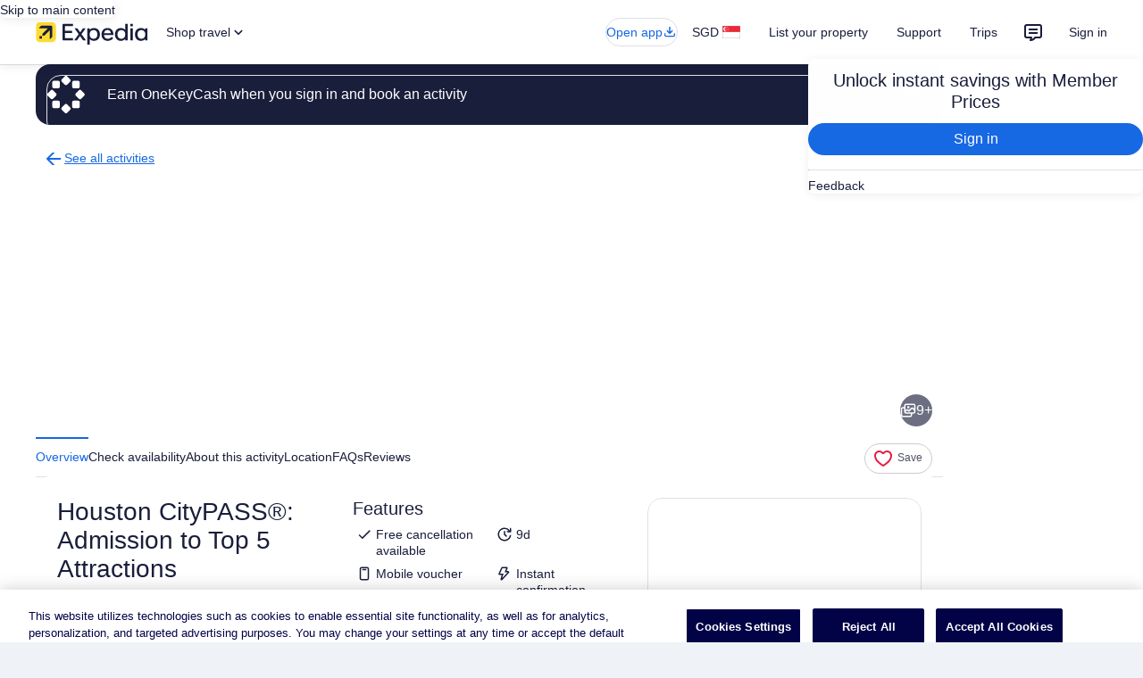

--- FILE ---
content_type: application/javascript
request_url: https://c.travel-assets.com/lx-nimble/egds.20c71bf437ec1cc7bf2d.js
body_size: 107217
content:
/*@license For license information please refer to egds.licenses.txt*/
(self.__LOADABLE_LOADED_CHUNKS__=self.__LOADABLE_LOADED_CHUNKS__||[]).push([[6576],{10295:function(e,t,n){n.d(t,{x:function(){return h}});var s=n(75779),a=n(56195),i=(n(66079),n(85836),n(9295)),r=n.n(i),o=n(35219),l=n(6508),c=n(81689);const d=o.x.bind(r()),u=(e,t)=>e?(0,s.jsx)("span",{className:"is-visually-hidden",id:t,children:e}):(0,s.jsx)(s.Fragment,{}),h=e=>{const{children:t,visuallyHideLinkText:n}=e,{data:i}=(0,l.u2)(),{contextAriaDesc:r}=null!=i?i:{},o=a.Children.toArray(t),h=o[0],p=`selector-description-${(0,c.D)()}`;if(!o||1!==o.length)return console.warn(`UitkActionListItemLink uses the first child element. ${o.length} children found.`),null;return a.cloneElement(h,{className:d(h.props.className,"uitk-action-list-item-link",!n&&"uitk-action-list-item-link-has-visible-text"),"aria-describedby":r?p:""},n?(0,s.jsxs)("span",{className:"is-visually-hidden",children:[u(r,p),h.props.children]}):(0,s.jsxs)(s.Fragment,{children:[u(r,p),h.props.children]}))};h.defaultProps={visuallyHideLinkText:!0},h.displayName="EGDSActionListItemLink"},52986:function(e,t,n){n.d(t,{P:function(){return m}});var s=n(75779),a=(n(66079),n(85836),n(2557)),i=n(51213),r=n(9295),o=n.n(r);const l=new Map([["standard","standard"],["relaxed","relaxed"],["none","none"]]);var c=n(6508),d=n(35219),u=function(e,t){var n={};for(var s in e)Object.prototype.hasOwnProperty.call(e,s)&&t.indexOf(s)<0&&(n[s]=e[s]);if(null!=e&&"function"==typeof Object.getOwnPropertySymbols){var a=0;for(s=Object.getOwnPropertySymbols(e);a<s.length;a++)t.indexOf(s[a])<0&&Object.prototype.propertyIsEnumerable.call(e,s[a])&&(n[s[a]]=e[s[a]])}return n};const h=d.x.bind(o()),p=e=>{const{active:t,borderSeparator:n,className:i,disabled:r,children:o,selected:d,spacing:p,l10n:m}=e,g=u(e,["active","borderSeparator","className","disabled","children","selected","spacing","l10n"]),f=p&&l.get(p),b=d?m.formatText("selected"):"",y="uitk-action-list-item",v=h(y,i,{[`${y}-selected`]:d,[`${y}-active`]:t,[`${y}-disabled`]:r,[`${y}-${f}`]:f,[`${y}-border`]:n});return(0,s.jsx)(c.O1,{config:{context:null,data:{contextAriaDesc:b}},children:(0,s.jsxs)("li",Object.assign(Object.assign({className:v},g),{children:[(0,s.jsx)("div",{className:h("uitk-action-list-item-content"),children:o}),d&&(0,s.jsx)(a.LD,{className:h("uitk-action-list-item-check"),name:"check"})]}))})},m=e=>{const t=(0,i.useLocalization)();return(0,s.jsx)(p,Object.assign({l10n:t},e))};m.defaultProps={spacing:"standard"},m.displayName="EGDSActionListItem"},79216:function(e,t,n){n.d(t,{I:function(){return u}});var s=n(75779),a=n(56195),i=(n(66079),n(85836),n(9295)),r=n.n(i),o=n(52986),l=n(35219),c=function(e,t){var n={};for(var s in e)Object.prototype.hasOwnProperty.call(e,s)&&t.indexOf(s)<0&&(n[s]=e[s]);if(null!=e&&"function"==typeof Object.getOwnPropertySymbols){var a=0;for(s=Object.getOwnPropertySymbols(e);a<s.length;a++)t.indexOf(s[a])<0&&Object.prototype.propertyIsEnumerable.call(e,s[a])&&(n[s[a]]=e[s[a]])}return n};const d=l.x.bind(r()),u=e=>{const{border:t,className:n,children:i,cornerRadius:r}=e,l=c(e,["border","className","children","cornerRadius"]),u="uitk-action-list",h=d(n,u,{[`${u}-has-border`]:t,[`${u}-has-corners`]:r}),p=a.Children.map(i,e=>{let t;if(a.isValidElement(e))return e.type===o.P?(t=e.props,(0,s.jsx)(o.P,Object.assign(Object.assign({},t),{role:"listitem"}))):e});return(0,s.jsx)("ul",Object.assign(Object.assign({role:"list",className:h},l),{children:p}))};u.displayName="EGDSActionList"},77913:function(e,t,n){n.d(t,{V:function(){return d}});var s=n(75779),a=(n(66079),n(85836),n(86321)),i=n.n(a),r=n(96384),o=n(35219),l=n(27299);const c=o.x.bind(i()),d=e=>{const{text:t,size:n,theme:a,children:i,a11yText:o,className:d}=e,u="uitk-badge-base",h=c(u,`${u}-${(0,l.S)(n,r.IA)?n:r.IA.LARGE}`,{[`${u}-has-text`]:t},`uitk-badge-loyalty-${(0,l.S)(a,r.zJ)?a:r.zJ.LOW}`,d);return(0,s.jsxs)("span",{className:h,children:[i,t&&(0,s.jsx)("span",{className:c(`${u}-text`),"aria-hidden":!!o,children:t}),o&&(0,s.jsx)("span",{className:c("is-visually-hidden"),children:o})]})};d.displayName="EGDSBadgeLoyalty"},70947:function(e,t,n){n.d(t,{u:function(){return u}});var s=n(75779),a=n(56195),i=(n(66079),n(85836),n(86321)),r=n.n(i),o=n(96384),l=n(35219),c=n(27299);const d=l.x.bind(r()),u=e=>{const{count:t,theme:n,visible:i,a11yText:r,className:l,children:u}=e,h="uitk-badge-notification",p="string"==typeof t;let m=!1;a.Children.forEach(u,e=>{var t,n;(null===(n=null===(t=e.type)||void 0===t?void 0:t.displayName)||void 0===n?void 0:n.match(/(EGDS|Uitk)Icon/))&&(m=!0)});const g=d("uitk-badge",p?`${h}-count`:`${h}-dot`,m?`${h}-with-icon`:`${h}-with-text`,`${h}-${(0,c.S)(n,o.ON)?n:o.ON.DEFAULT}`,l);return i?(0,s.jsxs)("span",{className:d(`${h}-wrapper`),children:[m?(0,s.jsx)("span",{className:d(`${h}-${p?"count-mask":"dot-mask"}`),children:u}):(0,s.jsx)(s.Fragment,{children:u}),(0,s.jsxs)("span",{className:g,"aria-hidden":!!r,children:[p&&(0,s.jsx)("span",{className:d(`${h}-numbers`),children:Number(t)>99?"99+":t}),r&&(0,s.jsx)("span",{className:d("is-visually-hidden"),children:r})]})]}):(0,s.jsx)(s.Fragment,{children:u})};u.displayName="EGDSBadgeNotification"},68118:function(e,t,n){n.d(t,{v:function(){return u}});var s=n(75779),a=n(56195),i=(n(66079),n(85836),n(86321)),r=n.n(i),o=n(96384),l=n(35219),c=n(27299);const d=l.x.bind(r()),u=e=>{const{text:t,theme:n,a11yText:i,className:r,children:l}=e,u="uitk-badge-base",h=a.Children.toArray(l).some(e=>"string"==typeof e),p=d(u,`${u}-large`,{[`${u}-has-text`]:t},{[`${u}-icon-only`]:!t&&l&&!h},`uitk-badge-program-${(0,c.S)(n,o.$s)&&n}`,r);return(0,s.jsxs)("span",{className:p,children:[l,t&&(0,s.jsx)("span",{className:d(`${u}-text`),"aria-hidden":!!i,children:t}),i&&(0,s.jsx)("span",{className:d("is-visually-hidden"),children:i})]})};u.displayName="EGDSBadgeProgram"},32462:function(e,t,n){n.d(t,{G:function(){return u}});var s=n(75779),a=n(56195),i=(n(66079),n(85836),n(86321)),r=n.n(i),o=n(96384),l=n(35219),c=n(27299);const d=l.x.bind(r()),u=e=>{const{text:t,size:n,theme:i,a11yText:r,className:l,children:u}=e,h="uitk-badge-base",p="uitk-badge",m=a.Children.toArray(u).some(e=>"string"==typeof e),g=d(p,`${h}-${(0,c.S)(n,o.IA)?n:o.IA.LARGE}`,{[`${h}-has-text`]:t},{[`${h}-icon-only`]:!t&&u&&!m},`${p}-${(0,c.S)(i,o.mc)?i:o.mc.STANDARD}`,l);return(0,s.jsxs)("span",{className:g,children:[u,t&&(0,s.jsx)("span",{className:d(`${h}-text`),"aria-hidden":!!r,children:t}),r&&(0,s.jsx)("span",{className:d("is-visually-hidden"),children:r})]})};u.displayName="EGDSBadgeStandard"},32112:function(e,t,n){n.d(t,{_:function(){return u},p:function(){return h}});var s=n(75779),a=n(56195),i=(n(66079),n(85836),n(86321)),r=n.n(i),o=n(96384),l=n(35219),c=n(27299);const d=l.x.bind(r());var u;!function(e){e.DEAL_BUNDLED="deal-bundled",e.DEAL_GENERIC="deal-generic",e.DEAL_MEMBER="deal-member",e.NOTIFICATION_1="notification-1",e.NOTIFICATION_2="notification-2",e.VIP="vip",e.LOYALTY_EXTRA_HIGH_TIER="loyalty-extra-high-tier",e.LOYALTY_HIGH_TIER="loyalty-high-tier",e.LOYALTY_MIDDLE_TIER="loyalty-middle-tier",e.LOYALTY_LOW_TIER="loyalty-low-tier",e.SPONSORED="sponsored",e.PROMOTED="promoted",e.VIEWED="viewed",e.SAVED="saved",e.FAMILY_FRIENDLY="family-friendly",e.SUPPLIER_PROMO="supplier-promo"}(u||(u={}));class h extends a.Component{render(){const{a11yText:e,className:t,children:n,text:a,size:i,theme:r}=this.props,l=d("uitk-badge",{[`${h.baseClassName}-${i}`]:(0,c.S)(i,o.IA)},{[`${h.baseClassName}-${r}`]:(0,c.S)(r,u)},{[`${h.baseClassName}-has-text`]:a},t);return(0,s.jsxs)("span",{className:l,children:[n,a&&(0,s.jsx)("span",{className:d(`${h.baseClassName}-text`),"aria-hidden":!!e,children:a}),e&&(0,s.jsx)("span",{className:"is-visually-hidden",children:e})]})}}h.displayName="EGDSBadge",h.defaultProps={size:o.IA.LARGE,theme:u.DEAL_GENERIC},h.baseClassName="uitk-badge"},66187:function(e,t,n){n.d(t,{y:function(){return c}});var s=n(75779),a=n(56195),i=(n(66079),n(85836),n(32112)),r=n(96384),o=n(35219),l=function(e,t){var n={};for(var s in e)Object.prototype.hasOwnProperty.call(e,s)&&t.indexOf(s)<0&&(n[s]=e[s]);if(null!=e&&"function"==typeof Object.getOwnPropertySymbols){var a=0;for(s=Object.getOwnPropertySymbols(e);a<s.length;a++)t.indexOf(s[a])<0&&Object.prototype.propertyIsEnumerable.call(e,s[a])&&(n[s[a]]=e[s[a]])}return n};class c extends a.PureComponent{render(){const e=this.props,{className:t}=e,n=l(e,["className"]),a=(0,o.x)(t);return(0,s.jsx)(i.p,Object.assign(Object.assign({},n),{size:r.IA.LARGE,theme:i._.DEAL_GENERIC,className:a}))}}c.displayName="EGDSDealGenericBadge"},96112:function(e,t,n){n.d(t,{v:function(){return o}});var s=n(75779),a=(n(66079),n(85836),n(86321)),i=n.n(a);const r=n(35219).x.bind(i()),o=e=>{const{className:t,visible:n}=e,a="uitk-badge-dot-notification",i=r(a,n&&`${a}-is-visible`,t);return(0,s.jsx)("div",{className:i})};o.defaultProps={visible:!0},o.displayName="EGDSDotNotificationBadge"},49733:function(e,t,n){n.d(t,{z:function(){return o}});var s=n(75779),a=(n(66079),n(85836),n(86321)),i=n.n(a);const r=n(35219).x.bind(i()),o=e=>{const{className:t,visible:n}=e,a="uitk-badge-floating-dot-notification",i=r(a,n&&`${a}-is-visible`,t);return(0,s.jsx)("div",{className:i})};o.defaultProps={visible:!0},o.displayName="EGDSFloatingDotNotificationBadge"},10799:function(e,t,n){n.d(t,{l:function(){return c}});var s=n(75779),a=n(56195),i=(n(66079),n(85836),n(32112)),r=n(96384),o=n(35219),l=function(e,t){var n={};for(var s in e)Object.prototype.hasOwnProperty.call(e,s)&&t.indexOf(s)<0&&(n[s]=e[s]);if(null!=e&&"function"==typeof Object.getOwnPropertySymbols){var a=0;for(s=Object.getOwnPropertySymbols(e);a<s.length;a++)t.indexOf(s[a])<0&&Object.prototype.propertyIsEnumerable.call(e,s[a])&&(n[s[a]]=e[s[a]])}return n};class c extends a.PureComponent{render(){const e=this.props,{className:t,theme:n}=e,a=l(e,["className","theme"]),c=(0,o.x)(t);return(0,s.jsx)(i.p,Object.assign(Object.assign({},a),{size:r.IA.LARGE,theme:n,className:c}))}}c.displayName="EGDSMemberBadge"},8380:function(e,t,n){n.d(t,{h:function(){return c}});var s=n(75779),a=n(56195),i=(n(66079),n(85836),n(32112)),r=n(96384),o=n(35219),l=function(e,t){var n={};for(var s in e)Object.prototype.hasOwnProperty.call(e,s)&&t.indexOf(s)<0&&(n[s]=e[s]);if(null!=e&&"function"==typeof Object.getOwnPropertySymbols){var a=0;for(s=Object.getOwnPropertySymbols(e);a<s.length;a++)t.indexOf(s[a])<0&&Object.prototype.propertyIsEnumerable.call(e,s[a])&&(n[s[a]]=e[s[a]])}return n};class c extends a.PureComponent{render(){const e=this.props,{className:t}=e,n=l(e,["className"]),a=(0,o.x)(t);return(0,s.jsx)(i.p,Object.assign(Object.assign({},n),{size:r.IA.SMALL,theme:i._.NOTIFICATION_1,className:a}))}}c.displayName="EGDSNotificationBadge1"},96384:function(e,t,n){n.d(t,{$s:function(){return r},IA:function(){return s},ON:function(){return o},mc:function(){return a},zJ:function(){return i}});const s={SMALL:"small",LARGE:"large"},a={STANDARD:"standard",EMPHASIS:"emphasis",INFO:"info",FEATURED:"featured",BRAND:"brand",WARNING:"warning",POSITIVE:"positive"},i={LOW:"lowtier",MID:"midtier",HIGH:"hightier",EXTRAHIGH:"extrahightier",GLOBAL_STANDARD:"global-standardtier",GLOBAL_LOW:"global-lowtier",GLOBAL_MIDDLE:"global-middletier",GLOBAL_HIGH:"global-hightier",GLOBAL_EXTRAHIGH:"global-extrahightier",VIP:"vip"},r={DEAL:"deal",MEMBER:"member",TRIP_SAVINGS:"trip",SUPPLIER_PROMO:"supplierpromo",VIRTUAL_MARKET_COACH:"vmc"},o={UNREAD:"unread",ACTIVITY:"activity",ACTION:"action",DEFAULT:"default",INVERSE:"inverse"}},57745:function(e,t){t.mc={STANDARD:"standard",EMPHASIS:"emphasis",INFO:"info",FEATURED:"featured",BRAND:"brand",WARNING:"warning",POSITIVE:"positive"}},58624:function(e,t,n){n.d(t,{O:function(){return d}});var s=n(75779),a=n(56195),i=(n(66079),n(85836),n(25956)),r=n.n(i),o=n(35219),l=n(6508);const c=o.x.bind(r()),d=e=>{const{children:t,fullWidth:n,theme:i,domRef:r}=e,o="uitk-banner",d=new Map([["contentHasFullWidth","full-width-content"],["bannerHasFullWidth","full-width"]]),u="object"==typeof n,h=c(o,{[u?(p=n,Object.entries(p).filter(([e,t])=>t).map(([e])=>`${o}-${d.get(e)}`).join(" ")):`${o}-full-width`]:n,[`${o}-${i}`]:i});var p;const m=c(`${o}-full-width-content-wrapper`);return t?(0,s.jsx)("div",{className:h,ref:r,children:(0,s.jsx)(l.O1,{config:{context:null,data:{contextClassNames:{EGDSHeading:`${c("uitk-banner-header")}`,EGDSText:`${c("uitk-banner-description")}`,EGDSIcon:`${c("uitk-banner-icon")}`,EGDSLink:`${c("uitk-banner-link")}`}}},children:(e=>{const t=u&&n.bannerHasFullWidth||n,i=a.Children.count(e);return t&&i>1?(0,s.jsx)("div",{className:m,children:e}):(0,s.jsx)(s.Fragment,{children:e})})(t)})}):null};d.displayName="EGDSBanner",d.defaultProps={theme:"critical"}},8454:function(e,t,n){n.d(t,{Q:function(){return y}});var s=n(75779),a=n(56195),i=n(80240),r=(n(66079),n(85836),n(2557)),o=n(50734),l=n(82319),c=n(18704),d=n(66962),u=n(51213),h=n(47298),p=n.n(h);const m=n(35219).x.bind(p()),g=({crumbs:e,analytics:t,isOpen:n,onTriggerClick:a})=>{const{formatText:h}=(0,u.useLocalization)();return(0,s.jsxs)(o.p,{className:m("uitk-breadcrumbs-menu uitk-breadcrumbs-test"),isOpen:n,onTriggerClick:a,children:[(0,s.jsx)(l.N,{children:(0,s.jsx)(i.u,{"aria-label":h(n?"breadcrumbs.showLess":"breadcrumbs.showMore"),className:m("uitk-breadcrumbs-menu-button"),analytics:t,children:(0,s.jsx)(r.LD,{name:"more_horiz"})})}),(0,s.jsx)(c.K,{position:c.C.LEFT,children:(0,s.jsx)(d.z,{items:e.map(e=>({Link:e,attributes:{role:"menuItem",tabindex:0},className:"uitk-list-item"}))})})]})},f=a.forwardRef((e,t)=>{const{menuCrumbs:n,inlineCrumbs:i,className:o,showOnlySingleLine:l=!1,menuAnalytics:c,isOpen:d=!1,onTriggerClick:u=()=>{},reverseOrderAndWrapElements:h=!1}=e,p=(0,a.useRef)([]);(0,a.useImperativeHandle)(t,()=>({getBreadcrumbItems:()=>p.current}));const f=m("uitk-breadcrumbs",o),b=m("uitk-breadcrumbs-list",{"uitk-breadcrumbs-list-single":l,"uitk-breadcrumbs-list-reverse":h}),y=(null==n?void 0:n.length)>0,v=(0,s.jsxs)("li",{className:m("uitk-breadcrumbs-overflow-menu"),children:[(0,s.jsx)(g,{crumbs:n.slice().reverse(),analytics:c,isOpen:d,onTriggerClick:u}),(0,s.jsx)(r.LD,{size:r.So.SMALL,name:"chevron_right"})]}),x=h?0:i.length-1;return(0,s.jsx)("nav",{"aria-label":"breadcrumb",className:f,children:(0,s.jsxs)("ol",{className:b,children:[y&&v,i.map((e,t)=>(0,s.jsxs)("li",{className:m("uitk-breadcrumbs-item"),ref:e=>{p.current[t]=e},children:[e,t!==x&&(0,s.jsx)(r.LD,{size:r.So.SMALL,name:"chevron_right"})]},`${e}-${t}`))]})})}),b=e=>{const{crumbs:t,className:n,menuAnalytics:i,isOpen:r,onTriggerClick:o=()=>{}}=e,l=(0,a.useRef)(null),[c,d]=a.useState(!0),[u,h]=a.useState(!0),[p,m]=a.useState(1);return a.useEffect(()=>{var e,n;const s=null===(e=l.current)||void 0===e?void 0:e.getBreadcrumbItems();if(s&&c){let[e,a,i]=Array(3).fill(0);a=null===(n=s[0])||void 0===n?void 0:n.getBoundingClientRect().top,s.forEach(t=>{i=null==t?void 0:t.getBoundingClientRect().top,a>i-5&&(e+=1)}),m(t.length-e),d(!1)}h(!1)},[c,t,l,m,d]),(0,s.jsx)(f,{className:n,ref:l,menuCrumbs:t.slice(0,p),inlineCrumbs:c?t.slice().reverse():t.slice(p),isOpen:r,onTriggerClick:o,menuAnalytics:i,showOnlySingleLine:u,reverseOrderAndWrapElements:c})},y=e=>{const{crumbs:t,className:n,hasDynamicInlineCrumbs:a=!1,menuAnalytics:i,isOpen:r,onTriggerClick:o=()=>{}}=e;if(t.length<2)return console.warn("Need to pass in at least two crumbs."),null;const l=t.length>=3?t.slice(0,t.length-2):[],c=t.length>=3?t.slice(t.length-2):t;return a?(0,s.jsx)(b,Object.assign({},e)):(0,s.jsx)(f,{className:n,menuCrumbs:l,inlineCrumbs:c,isOpen:r,onTriggerClick:o,menuAnalytics:i})};y.defaultProps={hasDynamicInlineCrumbs:!1,isOpen:!1},f.displayName="Breadcrumbs",y.displayName="EGDSBreadcrumbs"},58708:function(e,t,n){n.d(t,{v:function(){return o}});var s=n(75779),a=(n(66079),n(85836),n(77529)),i=n.n(a);const r=n(35219).x.bind(i()),o=e=>{const{children:t,className:n,wrapButtons:a}=e,i=r("uitk-button-toggle-group",n,{"uitk-button-toggle-group-wrap":a});return(0,s.jsx)("div",{className:i,children:t})};o.displayName="EGDSButtonToggleGroup",o.defaultProps={wrapButtons:!1}},5662:function(e,t,n){n.d(t,{c:function(){return u}});var s=n(75779),a=n(2557),i=(n(66079),n(85836),n(77529)),r=n.n(i),o=n(35219),l=function(e,t){var n={};for(var s in e)Object.prototype.hasOwnProperty.call(e,s)&&t.indexOf(s)<0&&(n[s]=e[s]);if(null!=e&&"function"==typeof Object.getOwnPropertySymbols){var a=0;for(s=Object.getOwnPropertySymbols(e);a<s.length;a++)t.indexOf(s[a])<0&&Object.prototype.propertyIsEnumerable.call(e,s[a])&&(n[s[a]]=e[s[a]])}return n};const c=o.x.bind(r());var d;!function(e){e[e.ICON_FIRST=1]="ICON_FIRST",e[e.TEXT_FIRST=2]="TEXT_FIRST"}(d||(d={}));const u=e=>{const{altText:t,checked:n=!1,className:i,disabled:r=!1,icon:o,iconSize:d=a.So.MEDIUM,id:u,name:h,onChange:p,label:m,labelText:g,stacked:f=!1,subLabelText:b,disableMotion:y=!0}=e,v=l(e,["altText","checked","className","disabled","icon","iconSize","id","name","onChange","label","labelText","stacked","subLabelText","disableMotion"]),x="uitk-button-toggle",k=c(x,i,{[`${x}-is-checked`]:n,[`${x}-is-disabled`]:r},f?`${x}-is-stacked`:`${x}-is-inline`,!y&&!r&&`${x}-motion-enabled`),j=c(`${x}-content`),S=c(`${x}-label-text`),O=c(`${x}-input`,"is-visually-hidden"),D=c(`${x}-label-subtext`),C=c(`${x}-icon`);let N="";return N=g?`${g}. ${b||""}`:`${b||""}`,(0,s.jsx)("div",{className:k,children:(0,s.jsxs)("label",{className:j,htmlFor:u,children:[(0,s.jsx)("input",Object.assign({"aria-label":t||N.trim(),id:u,name:h,type:"checkbox",onChange:p,className:O,disabled:r,checked:n,"aria-checked":n,value:n?"true":"false"},v)),o&&(0,s.jsx)(a.LD,{className:C,name:o,size:d}),g&&(0,s.jsx)("span",{className:S,"aria-hidden":"true",children:g}),f&&b&&(0,s.jsx)("span",{className:D,"aria-hidden":"true",children:b})]})})};u.displayName="EGDSButtonToggle"},80240:function(e,t,n){n.d(t,{V:function(){return h},u:function(){return p}});var s=n(75779),a=n(56195),i=(n(66079),n(85836),n(5694)),r=n.n(i),o=n(21606),l=n(35219),c=n(27299),d=function(e,t){var n={};for(var s in e)Object.prototype.hasOwnProperty.call(e,s)&&t.indexOf(s)<0&&(n[s]=e[s]);if(null!=e&&"function"==typeof Object.getOwnPropertySymbols){var a=0;for(s=Object.getOwnPropertySymbols(e);a<s.length;a++)t.indexOf(s[a])<0&&Object.prototype.propertyIsEnumerable.call(e,s[a])&&(n[s[a]]=e[s[a]])}return n};const u=l.x.bind(r());var h;!function(e){e.SMALL="small",e.MEDIUM="medium",e.LARGE="large"}(h||(h={}));class p extends a.Component{render(){const{href:e}=this.props,t=this.props,{analytics:n,children:i,className:r,domRef:l,isFullWidth:m,size:g,tag:f,disableMotion:b}=t,y=d(t,["analytics","children","className","domRef","isFullWidth","size","tag","disableMotion"]),v=f||(e?"a":"button"),x=[],k=Object.assign({},y);"button"!==v||k.type||(k.type="button"),"button"!==v&&y.disabled&&(k["data-disabled"]="true",k["aria-disabled"]="true",k.tabIndex=-1,k.onClick=e=>{e.preventDefault(),e.stopPropagation()}),k.onTouchStart||(k.onTouchStart=()=>{});const j=a.Children.toArray(i).length;let S,O,D,C,N,w=y["aria-label"];a.Children.forEach(i,(e,t)=>{var n,s,i,r,o,l,c,d,h,p,m,g,f,b,y,v;const k=null===(n=null==e?void 0:e.props)||void 0===n?void 0:n.className;if(N="true"===(null===(s=null==e?void 0:e.props)||void 0===s?void 0:s["data-a11ytext"]),(null===(r=null===(i=null==e?void 0:e.type)||void 0===i?void 0:i.displayName)||void 0===r?void 0:r.match(/(EGDS|Uitk)NotificationBadge/))||(null===(l=null===(o=null==e?void 0:e.type)||void 0===o?void 0:o.displayName)||void 0===l?void 0:l.match(/(EGDS|Uitk)BadgeNotification/))){let t="";(null===(c=null==e?void 0:e.props)||void 0===c?void 0:c.children)&&"string"==typeof(null===(d=null==e?void 0:e.props)||void 0===d?void 0:d.children)&&(t=[null===(h=null==e?void 0:e.props)||void 0===h?void 0:h.a11yText,null===(p=null==e?void 0:e.props)||void 0===p?void 0:p.children,null===(m=null==e?void 0:e.props)||void 0===m?void 0:m.count].filter(e=>!!e).join()),!w&&t.length&&(w=[C,t].filter(e=>!!e).join()),S=a.cloneElement(e,{className:"uitk-button-notification-badge"})}else(null===(f=null===(g=null==e?void 0:e.type)||void 0===g?void 0:g.displayName)||void 0===f?void 0:f.match(/(EGDS|Uitk)Icon/))||(null===(y=null===(b=null==e?void 0:e.type)||void 0===b?void 0:b.displayName)||void 0===y?void 0:y.match(/Lodging(EGDS|Uitk)Icon/))?(D=D||0!==t?D:a.cloneElement(e,{className:u(k,"uitk-icon-leading")}),O=O||0===t||t+1!==j?O:a.cloneElement(e,{className:u(k,"uitk-icon-trailing")})):"string"==typeof e||"string"==typeof(null===(v=null==e?void 0:e.props)||void 0===v?void 0:v.children)&&!N?C=C||e:x.push(e)}),!k.onClickCapture&&n&&(k.onClickCapture=o.Z.bind(this,n));const T=D||O,E=T&&1===j||T&&N&&2===j,R="tertiary"===y["data-button-type"],I=!b&&!y.disabled&&(!R||E);I&&(k["data-motion-enabled"]="true");const L=u(p.baseClassName,{[`${p.baseClassName}-${g}`]:(0,c.S)(g,h)},{[`${p.baseClassName}-fullWidth`]:m,[`${p.baseClassName}-has-text`]:C,[`${p.baseClassName}-only-icon`]:E,[`${p.baseClassName}-as-link`]:e,[`${p.baseClassName}-motion-enabled`]:I},r);return(null==w?void 0:w.length)&&w!==C||(w=void 0),(0,s.jsxs)(v,Object.assign(Object.assign({},k),{className:L,ref:l,"aria-label":w,children:[S&&!(O||D)&&S,D,C,x,O]}))}}p.displayName="EGDSButton",p.defaultProps={isFullWidth:!1,size:h.MEDIUM,disableMotion:!0},p.baseClassName="uitk-button"},56104:function(e,t,n){n.d(t,{f:function(){return o}});var s=n(75779),a=n(56195),i=(n(66079),n(85836),n(80240)),r=n(35219);class o extends a.Component{render(){const{props:e}=this,t=(0,r.x)(`${i.u.baseClassName}-external`,e.className);return(0,s.jsx)(i.u,Object.assign(Object.assign({},e),{className:t,disableMotion:!0}))}}o.displayName="EGDSExternalButton"},60156:function(e,t,n){n.d(t,{t:function(){return l}});var s=n(75779),a=n(56195),i=(n(66079),n(85836),n(80240)),r=n(87993),o=n(35219);class l extends a.Component{render(){const{props:e}=this,t=(0,o.x)(`${i.u.baseClassName}-floating-full-width`,e.className);return(0,s.jsx)(r.y,Object.assign(Object.assign({size:i.V.LARGE,isFullWidth:!0},e),{className:t}))}}l.displayName="EGDSFloatingFullWidthButton"},34399:function(e,t,n){n.d(t,{M:function(){return l}});var s=n(75779),a=n(56195),i=(n(66079),n(85836),n(80240)),r=n(35219),o=function(e,t){var n={};for(var s in e)Object.prototype.hasOwnProperty.call(e,s)&&t.indexOf(s)<0&&(n[s]=e[s]);if(null!=e&&"function"==typeof Object.getOwnPropertySymbols){var a=0;for(s=Object.getOwnPropertySymbols(e);a<s.length;a++)t.indexOf(s[a])<0&&Object.prototype.propertyIsEnumerable.call(e,s[a])&&(n[s[a]]=e[s[a]])}return n};class l extends a.Component{render(){const e=this.props,{className:t}=e,n=o(e,["className"]),a=(0,r.x)(`${i.u.baseClassName}-overlay`,t);return(0,s.jsx)(i.u,Object.assign(Object.assign({},n),{className:a}))}}l.displayName="EGDSOverlayButton"},89593:function(e,t,n){n.d(t,{k:function(){return d}});var s,a=n(75779),i=n(56195),r=n(2557),o=(n(66079),n(85836),n(80240)),l=n(35219),c=function(e,t){var n={};for(var s in e)Object.prototype.hasOwnProperty.call(e,s)&&t.indexOf(s)<0&&(n[s]=e[s]);if(null!=e&&"function"==typeof Object.getOwnPropertySymbols){var a=0;for(s=Object.getOwnPropertySymbols(e);a<s.length;a++)t.indexOf(s[a])<0&&Object.prototype.propertyIsEnumerable.call(e,s[a])&&(n[s[a]]=e[s[a]])}return n};!function(e){e.SOLID="solid-btn",e.TRANSPARENT="transparent-btn"}(s||(s={}));class d extends i.Component{render(){const e=this.props,{icon:t,iconId:n,iconTitle:i,pagingOverlay:d,children:u}=e,h=c(e,["icon","iconId","iconTitle","pagingOverlay","children"]),p=(0,l.x)(h.className,`${o.u.baseClassName}-paging`,{[`${o.u.baseClassName}-paging-overlay`]:d||h.theme===s.TRANSPARENT});return(0,a.jsxs)(o.u,Object.assign(Object.assign({},h),{className:p,children:[t&&(0,a.jsx)(r.LD,{name:t,id:n,title:i}),u||null]}))}}d.displayName="EGDSPagingButton"},84117:function(e,t,n){n.d(t,{x:function(){return r}});var s=n(75779),a=n(56195),i=n(89593);class r extends a.Component{render(){return(0,s.jsx)(i.k,Object.assign(Object.assign({},this.props),{icon:"chevron_right"}))}}r.displayName="EGDSPagingNextButton"},52745:function(e,t,n){n.d(t,{V:function(){return r}});var s=n(75779),a=n(56195),i=n(89593);class r extends a.Component{render(){return(0,s.jsx)(i.k,Object.assign(Object.assign({},this.props),{icon:"chevron_left"}))}}r.displayName="EGDSPagingPrevButton"},87993:function(e,t,n){n.d(t,{y:function(){return l}});var s=n(75779),a=n(56195),i=(n(66079),n(85836),n(80240)),r=n(35219),o=function(e,t){var n={};for(var s in e)Object.prototype.hasOwnProperty.call(e,s)&&t.indexOf(s)<0&&(n[s]=e[s]);if(null!=e&&"function"==typeof Object.getOwnPropertySymbols){var a=0;for(s=Object.getOwnPropertySymbols(e);a<s.length;a++)t.indexOf(s[a])<0&&Object.prototype.propertyIsEnumerable.call(e,s[a])&&(n[s[a]]=e[s[a]])}return n};class l extends a.Component{render(){const e=this.props,{inverse:t}=e,n=o(e,["inverse"]),a=(0,r.x)(`${i.u.baseClassName}-primary`,{[`${i.u.baseClassName}-primary-inverse`]:t},n.className);return(0,s.jsx)(i.u,Object.assign(Object.assign({},n),{className:a}))}}l.displayName="EGDSPrimaryButton"},30169:function(e,t,n){n.d(t,{y:function(){return c}});var s=n(75779),a=n(56195),i=(n(66079),n(85836),n(80240)),r=n(6508),o=n(35219),l=function(e,t){var n={};for(var s in e)Object.prototype.hasOwnProperty.call(e,s)&&t.indexOf(s)<0&&(n[s]=e[s]);if(null!=e&&"function"==typeof Object.getOwnPropertySymbols){var a=0;for(s=Object.getOwnPropertySymbols(e);a<s.length;a++)t.indexOf(s[a])<0&&Object.prototype.propertyIsEnumerable.call(e,s[a])&&(n[s[a]]=e[s[a]])}return n};class c extends a.Component{render(){const e=this.props,{inverse:t}=e,n=l(e,["inverse"]),a=(0,o.x)(`${i.u.baseClassName}-secondary`,{[`${i.u.baseClassName}-secondary-inverse`]:t},n.className);return(0,s.jsx)(r.Ov,{children:e=>(0,s.jsx)(i.u,Object.assign(Object.assign({},n),{className:a,"data-context":e}))})}}c.displayName="EGDSSecondaryButton"},95519:function(e,t,n){n.d(t,{q:function(){return c}});var s=n(75779),a=n(56195),i=(n(66079),n(85836),n(80240)),r=n(35219),o=n(6508),l=function(e,t){var n={};for(var s in e)Object.prototype.hasOwnProperty.call(e,s)&&t.indexOf(s)<0&&(n[s]=e[s]);if(null!=e&&"function"==typeof Object.getOwnPropertySymbols){var a=0;for(s=Object.getOwnPropertySymbols(e);a<s.length;a++)t.indexOf(s[a])<0&&Object.prototype.propertyIsEnumerable.call(e,s[a])&&(n[s[a]]=e[s[a]])}return n};class c extends a.Component{render(){const e=this.props,{className:t,alignLabelToContent:n,inverse:a}=e,c=l(e,["className","alignLabelToContent","inverse"]),d=(0,r.x)(`${i.u.baseClassName}-tertiary`,t,{[`${i.u.baseClassName}-tertiary-align-with-content-${n}`]:n,[`${i.u.baseClassName}-tertiary-inverse`]:a});return(0,s.jsx)(o.Ov,{children:e=>(0,s.jsx)(i.u,Object.assign(Object.assign({},c),{className:d,"data-context":e,"data-button-type":"tertiary"}))})}}c.displayName="EGDSTertiaryButton"},3149:function(e,t,n){n.d(t,{f:function(){return u}});var s=n(75779),a=(n(66079),n(85836),n(51213)),i=n(69616),r=n.n(i);const o=new Map([["default","uitk-date-number-default"],["emphasis","uitk-date-number-emphasis"],["muted","uitk-date-number-muted"],["action","uitk-date-number-action"],["today","uitk-date-number-today"]]),l=new Map([[300,"uitk-date-number-size-300"],[400,"uitk-date-number-size-400"]]),c=new Map([["regular","uitk-date-number-regular-weight"],["bold","uitk-date-number-bold-weight"]]);new Map([["available","uitk-background-available"],["am-unavailable","uitk-background-am-unavailable"],["pm-unavailable","uitk-background-pm-unavailable"],["unavailable","uitk-background-unavailable"]]),new Map([["default","uitk-event-bar-default"],["emphasis","uitk-event-bar-emphasis"],["muted","uitk-event-bar-muted"],["positive","uitk-event-bar-positive"],["negative","uitk-event-bar-negative"],["primary","uitk-event-bar-primary"]]),new Map([["solid","uitk-event-bar-type-solid"],["bordered","uitk-event-bar-type-bordered"],["bordered-muted-fill","uitk-event-bar-type-bordered-muted-fill"],["dashed-border","uitk-event-bar-type-dashed-border"],["dashed-border-muted-fill","uitk-event-bar-type-dashed-border-muted-fill"],["line-fill-narrow","uitk-event-bar-type-line-fill-narrow"],["line-fill-wide","uitk-event-bar-type-line-fill-wide"]]);const d=n(35219).x.bind(r()),u=e=>{const{theme:t="default",size:n=300,weight:i="regular",disabled:r=!1,children:u}=e,h=d("uitk-date-number",o.get(t),l.get(n),c.get(i),{"is-disabled":r}),p=(0,a.useLocalization)(),m="today"===t?p.formatText("calendar.today.a11yLabel"):null;return(0,s.jsx)("div",Object.assign(Object.assign({className:h,"aria-hidden":!m},m&&{"aria-label":m}),{children:u}))};u.displayName="EGDSDateNumber"},41054:function(e,t,n){n.d(t,{H:function(){return c}});var s=n(75779),a=(n(66079),n(85836),n(12145)),i=n.n(a),r=n(35219),o=function(e,t){var n={};for(var s in e)Object.prototype.hasOwnProperty.call(e,s)&&t.indexOf(s)<0&&(n[s]=e[s]);if(null!=e&&"function"==typeof Object.getOwnPropertySymbols){var a=0;for(s=Object.getOwnPropertySymbols(e);a<s.length;a++)t.indexOf(s[a])<0&&Object.prototype.propertyIsEnumerable.call(e,s[a])&&(n[s[a]]=e[s[a]])}return n};const l=r.x.bind(i()),c=e=>{const{className:t,children:n}=e,a=o(e,["className","children"]),i=l("uitk-card-action-area",t);return(0,s.jsx)("div",Object.assign(Object.assign({className:i},a),{children:n}))};c.displayName="EGDSCardActionArea"},24109:function(e,t,n){n.d(t,{E:function(){return u}});var s=n(75779),a=n(56195),i=(n(66079),n(85836),n(12145)),r=n.n(i),o=n(64612),l=n(35219),c=function(e,t){var n={};for(var s in e)Object.prototype.hasOwnProperty.call(e,s)&&t.indexOf(s)<0&&(n[s]=e[s]);if(null!=e&&"function"==typeof Object.getOwnPropertySymbols){var a=0;for(s=Object.getOwnPropertySymbols(e);a<s.length;a++)t.indexOf(s[a])<0&&Object.prototype.propertyIsEnumerable.call(e,s[a])&&(n[s[a]]=e[s[a]])}return n};const d=l.x.bind(r()),u=e=>{const{border:t,children:n,className:i,padded:r=!0,tag:l,useStandardCardPadding:u}=e,h=c(e,["border","children","className","padded","tag","useStandardCardPadding"]);let p;const m=[],g=l&&o.Xo.get(l)||o.Xo.get("div");a.Children.forEach(n,e=>{var t;e&&((null===(t=e.type.displayName)||void 0===t?void 0:t.match(/(EGDS|Uitk)CardLink/))?p=e:m.push(e))});const f="uitk-card-content-section",b=d(f,t&&`${f}-border-${o.FQ.get(t)}`,p&&`${f}-has-link`,r&&((e,t)=>{const n=[],s=u?"-standard":"";return"boolean"===typeof e?n.push(`${t}${s}-padded`):e&&e.forEach(e=>n.push(`${t}${s}-padded-${o.kX.get(e)}`)),n.join(" ")})(r,f),i);return(0,s.jsxs)(g,Object.assign(Object.assign({className:b},h),{children:[m,p]}))};u.displayName="EGDSCardContentSection"},96494:function(e,t,n){n.d(t,{f:function(){return d}});var s=n(75779),a=(n(66079),n(85836),n(12145)),i=n.n(a),r=n(64612),o=n(35219),l=function(e,t){var n={};for(var s in e)Object.prototype.hasOwnProperty.call(e,s)&&t.indexOf(s)<0&&(n[s]=e[s]);if(null!=e&&"function"==typeof Object.getOwnPropertySymbols){var a=0;for(s=Object.getOwnPropertySymbols(e);a<s.length;a++)t.indexOf(s[a])<0&&Object.prototype.propertyIsEnumerable.call(e,s[a])&&(n[s[a]]=e[s[a]])}return n};const c=o.x.bind(i()),d=e=>{const{children:t,className:n,title:a,useStandardCardPadding:i}=e,o=l(e,["children","className","title","useStandardCardPadding"]),d="uitk-card-featured-header",u=c(d,i&&`${d}-standard-padded`,"uitk-card-roundcorner-top-right","uitk-card-roundcorner-top-left",n),h=a&&a.tag||r.w$.get("p");return(0,s.jsxs)("header",Object.assign(Object.assign({className:u},o),{children:[a&&(0,s.jsx)(h,{className:c("uitk-card-featured-header-title"),children:a.text}),t]}))};d.displayName="EGDSCardFeaturedHeader"},63744:function(e,t,n){n.d(t,{w:function(){return l}});var s=n(75779),a=n(56195),i=(n(66079),n(85836),n(12145)),r=n.n(i);const o=n(35219).x.bind(r()),l=e=>{const{children:t}=e,n=a.Children.toArray(t),i=n[0],r=a.cloneElement(i,{className:o(i.props.className,"uitk-card-link")},(0,s.jsx)("span",{className:"is-visually-hidden",children:i.props.children}));return n&&1===n.length||console.warn(`UitkCardLink uses the first child element. ${n.length} children found.`),r};l.displayName="EGDSCardLink"},24367:function(e,t,n){n.d(t,{v:function(){return p}});var s=n(75779),a=n(56195),i=n(522),r=n(99828),o=(n(66079),n(85836),n(12145)),l=n.n(o),c=n(64612),d=n(35219),u=function(e,t){var n={};for(var s in e)Object.prototype.hasOwnProperty.call(e,s)&&t.indexOf(s)<0&&(n[s]=e[s]);if(null!=e&&"function"==typeof Object.getOwnPropertySymbols){var a=0;for(s=Object.getOwnPropertySymbols(e);a<s.length;a++)t.indexOf(s[a])<0&&Object.prototype.propertyIsEnumerable.call(e,s[a])&&(n[s[a]]=e[s[a]])}return n};const h=d.x.bind(l()),p=e=>{const{aspectRatio:t,children:n,className:o,startPhase:l=c.RA.get("light")}=e,d=u(e,["aspectRatio","children","className","startPhase"]);let p;a.Children.forEach(n,e=>{var t;e&&(null===(t=e.type.displayName)||void 0===t?void 0:t.match(/(EGDS|Uitk)SecondaryButton/))&&(p=e)});const m="uitk-card-placeholder",g=t?c.FN.get(t):c.FN.get("r1-3"),f=h(m,!p&&`${m}-animate-from-${l}`,p&&`${m}-has-action`,o,`${m}-${g}`);return p?(0,s.jsx)("div",Object.assign(Object.assign({className:f},d),{children:(0,s.jsx)(i.X,{alignItems:"center",className:h("uitk-card-placeholder-has-action-inner"),justifyContent:"center",children:(0,s.jsx)(r.C,{children:p})})})):(0,s.jsx)("div",Object.assign({className:f},d))};p.displayName="EGDSCardPlaceholder"},92919:function(e,t,n){n.d(t,{g:function(){return h}});var s=n(75779),a=n(56195),i=(n(66079),n(85836)),r=n(12145),o=n.n(r),l=n(64612),c=n(35219),d=function(e,t){var n={};for(var s in e)Object.prototype.hasOwnProperty.call(e,s)&&t.indexOf(s)<0&&(n[s]=e[s]);if(null!=e&&"function"==typeof Object.getOwnPropertySymbols){var a=0;for(s=Object.getOwnPropertySymbols(e);a<s.length;a++)t.indexOf(s[a])<0&&Object.prototype.propertyIsEnumerable.call(e,s[a])&&(n[s[a]]=e[s[a]])}return n};const u=c.x.bind(o()),h=a.forwardRef((e,t)=>{var n,r,o;const{backgroundTheme:h=l.g5.PRIMARY,border:p,children:m,className:g,overflow:f,padded:b,placeholder:y,selected:v,useStandardCardPadding:x,tag:k,style:j}=e,S=d(e,["backgroundTheme","border","children","className","overflow","padded","placeholder","selected","useStandardCardPadding","tag","style"]);let O,D,C,N,w=f;const T=[],E=k&&l.Xo.get(k)||l.Xo.get("div"),R=a.Children.toArray(m),I=(0,i.DP)(),{className:L}=I,M=d(I,["className"]),P=a.useContext(i.Dx),A=null===(n=null==P?void 0:P.color)||void 0===n?void 0:n.isColorThemeContainer;a.Children.forEach(m,e=>{var t;if(!e)return;const n=null===(t=e.type)||void 0===t?void 0:t.displayName;switch("EGDSCarousel"===n&&(w=!0),!0){case/(EGDS|Uitk)CardActionArea/.test(n):O=e;break;case/(EGDS|Uitk)CardFeaturedHeader/.test(n):D=e;break;case/(EGDS|Uitk)CardLink/.test(n):C=e;break;case/(EGDS|Uitk)CardPlaceholder/.test(n):N=e;break;default:T.push(e)}});const $="uitk-card",F=y&&l.Aw.get(y.aspectRatio);let _;_=x&&b?`${$}-standard-padded`:b?`${$}-padded`:"";const B=h&&(z=h,Object.values(l.g5).includes(z))?h:l.g5.PRIMARY;var z;const G=u($,`${$}-roundcorner-all`,O&&`${$}-has-action-area`,p&&`${$}-has-border`,y&&`${$}-has-placeholder-border`,D&&`${$}-has-featured-header`,C&&`${$}-has-link`,w&&`${$}-has-overflow`,_,v&&`${$}-selected`,!m&&`${$}-empty`,g,y&&`${$}-${F}`,`${$}-has-${B}-theme`,!A&&L);if(N)return a.cloneElement(N,{className:G});if(R.length>1)return(0,s.jsxs)(E,Object.assign(Object.assign(Object.assign({className:G},S),!A&&M),{ref:t,style:j,children:[D,T,O,C]}));if(1===R.length){const e=R[0],t=Object.assign(Object.assign({},null===(r=null==e?void 0:e.props)||void 0===r?void 0:r.style),j);return a.cloneElement(e,Object.assign(Object.assign(Object.assign({className:(0,c.x)(G,null===(o=null==e?void 0:e.props)||void 0===o?void 0:o.className)},S),!A&&M),0!==Object.keys(t).length&&{style:t}))}return(0,s.jsx)(E,Object.assign(Object.assign(Object.assign({className:G},S),!A&&M),{ref:t,style:j}))});h.displayName="EGDSCard"},64612:function(e,t,n){n.d(t,{Aw:function(){return l},FN:function(){return o},FQ:function(){return s},RA:function(){return r},Xo:function(){return i},g5:function(){return d},kX:function(){return a},w$:function(){return c}});const s=new Map([["top","block-start"],["right","inline-end"],["bottom","block-end"],["left","inline-start"]]),a=new Map([["blockstart","block-start"],["blockend","block-end"],["inlinestart","inline-start"],["inlineend","inline-end"]]),i=new Map([["article","article"],["aside","aside"],["div","div"],["footer","footer"],["header","header"],["section","section"],["ul","ul"],["ol","ol"],["li","li"]]),r=new Map([["dark","dark"],["light","light"]]),o=new Map([["r1-1","ratio-1-1"],["r1-2","ratio-1-2"],["r1-3","ratio-1-3"],["r1-4","ratio-1-4"],["r1-5","ratio-1-5"],["r1-6","ratio-1-6"]]),l=new Map([["r1-1","ratio-1-1"],["r1-2","ratio-1-2"],["r1-3","ratio-1-3"],["r1-4","ratio-1-4"],["r1-5","ratio-1-5"],["r1-6","ratio-1-6"]]),c=(new Map([["top-right","top-right"],["top-left","top-left"],["bottom-right","bottom-right"],["bottom-left","bottom-left"],["all","all"]]),new Map([["h2","h2"],["h3","h3"],["h4","h4"],["h5","h5"],["h6","h6"],["p","p"]])),d={PRIMARY:"primary",SECONDARY:"secondary",HIGHLIGHT:"highlight",GLOBAL_LOYALTY_STANDARD:"global-loyalty-standard",GLOBAL_LOYALTY_LOW:"global-loyalty-low",GLOBAL_LOYALTY_MIDDLE:"global-loyalty-middle",GLOBAL_LOYALTY_HIGH:"global-loyalty-high",GLOBAL_LOYALTY_EXTRAHIGH:"global-loyalty-extra-high"}},60271:function(e,t,n){n.d(t,{_N:function(){return T},af:function(){return N}});var s=n(75779),a=n(51213),i=n(56195),r=n(71125),o=(n(66079),n(85836),n(69848)),l=n.n(o),c=n(35219),d=n(6508);const u=c.x.bind(l()),h=e=>{const{children:t,wrapItems:n=!0,ariaHidden:a,ariaLabel:r,stretchToFill:o,carouselContainerRef:l,itemIndex:c}=e,[h,p]=i.useState(!1),m=i.useRef(null),{data:g}=(0,d.u2)(),{carouselWindowWidth:f,carouselSize:b,isNaturalWidthItemsCarousel:y,setSnapPointItem:v,setNaturalWidthItemsViewed:x,setNaturalWidthItemsInView:k,isRtl:j,carouselIsVisible:S}=null!=g?g:{};let O="uitk-carousel-item";o||(O+=" uitk-carousel-item-size-auto");(0,i.useLayoutEffect)(()=>{var e,t;if(j){const t=null===(e=m.current)||void 0===e?void 0:e.getBoundingClientRect().width;void 0!==c&&t&&v&&v({payload:{itemIndex:c,snapPoint:t}})}else{const e=null===(t=m.current)||void 0===t?void 0:t.offsetLeft;v&&v({payload:{itemIndex:c,snapPoint:e}})}},[f,S,b,j]),i.useEffect(()=>{const e={threshold:[0,.25,.5,.75,1],root:null==l?void 0:l.current},t=new IntersectionObserver(e=>{e.forEach(e=>{const t=1===e.intersectionRatio;p(t),k({payload:{itemIndex:c,inView:t}}),t&&x({payload:{itemIndex:c}})})},e),n=m.current;return y&&n&&t.observe(n),()=>{n&&t.unobserve(n)}},[l,y,c,x,k]);return(e=>{const t=n?e.props.className:"",o=!y&&a||y&&!h,l=Object.assign(Object.assign({},o?{"aria-hidden":!0,tabIndex:-1}:null),{className:u(t?`${t} ${O}`:O),"data-stid":"carousel-item","aria-label":r,ref:m});if(m.current){const e=m.current.querySelectorAll('button, [href], input, select, textarea, [tabindex]:not([tabindex="-1"])');Array.from(e).filter(e=>!e.hasAttribute("aria-hidden")).forEach(e=>{e[o?"setAttribute":"removeAttribute"]("tabindex","-1")})}return n?(0,s.jsx)("div",Object.assign(Object.assign({role:"group"},l),{children:e})):i.cloneElement(e,l)})(t)};h.displayName="EGDSCarouselItem";var p=function(e,t){var n={};for(var s in e)Object.prototype.hasOwnProperty.call(e,s)&&t.indexOf(s)<0&&(n[s]=e[s]);if(null!=e&&"function"==typeof Object.getOwnPropertySymbols){var a=0;for(s=Object.getOwnPropertySymbols(e);a<s.length;a++)t.indexOf(s[a])<0&&Object.prototype.propertyIsEnumerable.call(e,s[a])&&(n[s[a]]=e[s[a]])}return n};const m=e=>{const{children:t,l10n:n,size:a,currentIndex:r,itemCount:o}=e,l=p(e,["children","l10n","size","currentIndex","itemCount"]),{itemsVisible:c}=l,d=i.Children.toArray(t);return(0,s.jsx)(s.Fragment,{children:(()=>{const e=d,t=c[a],u=r,p=r+t;return i.Children.map(e,(e,t)=>{const a=t<u||t>=p,i=null==n?void 0:n.formatText("carousel.indexAndTotal",t+1,o);return(0,s.jsx)(h,Object.assign(Object.assign({itemIndex:t,ariaHidden:a,ariaLabel:i},l),{children:e}),t)})})()})};m.displayName="EGDSCarouselItemList";var g=n(84117),f=n(52745);const b=c.x.bind(l()),y=e=>{const{analytics:t,buttonText:n,carouselName:a,naturalWidthItems:o,trackingIndex:l,carouselContainerRef:c,itemCount:d,itemsVisible:u,fullSheetVisible:h,navigationIconId:p,onNextCb:m,onPrevCb:y,pagingOverlay:v,scrollEventOngoing:x=!1,size:k,isRtl:j,showPrevNavButton:S=!1,showNextNavButton:O=!0,hideNav:D=!1}=e,C=u[k],w="uitk-carousel-button-paging",T=b(w,`${w}-prev`,!S&&`${w}-hidden`,D&&`${w}-keyboard-only`),E=b(w,`${w}-next`,!O&&`${w}-hidden`,D&&`${w}-keyboard-only`),R=i.useRef(null),I=i.useRef(null),L="ontouchstart"in window?50:0,M=t&&Object.assign({localAnalyticsId:`${a}.Carousel.${N.clickLeft}`},t),P=t&&Object.assign({localAnalyticsId:`${a}.Carousel.${N.clickRight}`},t),A=e=>{e&&e.current&&e.current.focus()},$=(0,r.s)(L,()=>{if(y&&y(),o&&(null==c?void 0:c.current)){const{scrollLeft:e}=c.current;e-.75*c.current.getBoundingClientRect().width<=0&&A(R)}else C>0&&l<=C&&A(R)}),F=(0,r.s)(L,()=>{m&&m();const e=l+C;if(o&&(null==c?void 0:c.current)){const{scrollLeft:e,scrollWidth:t,clientWidth:n}=c.current;e+.75*c.current.getBoundingClientRect().width>=t-n&&A(I)}else C>0&&e>=d-C&&A(I)}),_=i.useCallback(e=>{j?"ArrowLeft"===e.key?F():"ArrowRight"===e.key&&$():"ArrowLeft"===e.key?$():"ArrowRight"===e.key&&F()},[j,F,$]);return i.useEffect(()=>{if(h)return document.body.addEventListener("keydown",_),()=>{document.body.removeEventListener("keydown",_)}},[h,_]),(()=>{const e=b("uitk-carousel-controls");return(0,s.jsxs)("div",{className:e,children:[(0,s.jsx)(f.V,{analytics:M,className:T,iconId:null==p?void 0:p.prev,iconTitle:n.prevButton,onClick:x&&o?void 0:$,domRef:I,"data-stid":"carousel-nav-prev",tabIndex:S?0:-1,"aria-hidden":!S,"aria-label":n.prevButton,pagingOverlay:v}),(0,s.jsx)(g.x,{analytics:P,className:E,iconId:null==p?void 0:p.next,iconTitle:n.nextButton,onClick:x&&o?void 0:F,domRef:R,"data-stid":"carousel-nav-next","aria-label":n.nextButton,"aria-hidden":!O,tabIndex:O?0:-1,pagingOverlay:v})]})})()};y.displayName="EGDSCarouselNav";var v=n(21606);const x=c.x.bind(l()),k=e=>{var t,n,a,r;const{activeIndex:o,analytics:l,buttonText:c,carouselName:u,changeIndex:h,inset:p,itemCount:m,l10n:g}=e,{data:f}=(0,d.u2)(),{usesPaginationDotsInternally:b}=null!=f?f:{},y=i.useRef(null),k=i.useRef(null),j=i.useRef(null),S="uitk-carousel-pagination-dots",O=o<=Math.floor(2.5),D=o>=m-1-Math.floor(2.5),C=()=>{let e;return e=O?0:D?m-5:o-Math.floor(2.5),e},[w,T]=i.useState(C());i.useEffect(()=>{T(C())},[o]),i.useEffect(()=>{const e=12*w,t=y.current;t&&t.scrollLeft!==e&&("function"==typeof t.scrollTo?t.scrollTo(e,0):t.scrollLeft=e)},[y,w]),i.useEffect(()=>{!b&&console.warn("Using EGDSCarouselPaginationDots externally to the EGDSCarousel component is a deprecated pattern. Please use the `paginationDots` prop on EGDSCarousel instead.")},[b]);const E=l?()=>(0,v.Z)(l,`${u}.Carousel.${N.clickLeft}`,""):void 0,R=l?()=>(0,v.Z)(l,`${u}.Carousel.${N.clickRight}`,""):void 0,I=e=>{var t;let n=o;"previous"===e?n=o-1:"next"===e&&(n=o+1),n!==o&&h(n);let s=i.createRef();0===n?s=j:n===m-1&&(s=k),null===(t=s.current)||void 0===t||t.focus()},L=x(`${S}-container`,{[`${S}-container-inset`]:p}),M=x(`${S}-list`,{[`${S}-list-inset`]:p,[`${S}-list-offset`]:!p}),P={prevButton:null!==(n=null!==(t=null==c?void 0:c.prevButton)&&void 0!==t?t:g.formatText("carousel.previous"))&&void 0!==n?n:"",nextButton:null!==(r=null!==(a=null==c?void 0:c.nextButton)&&void 0!==a?a:g.formatText("carousel.next"))&&void 0!==r?r:""};return(0,s.jsx)(s.Fragment,{children:(0,s.jsxs)("div",{"data-stid":"carousel-pagination-dots-container",ref:y,className:L,children:[(0,s.jsx)("ul",{className:M,children:(()=>{const e=[];for(let t=0;t<m;t++){const n=t===o,a=t===w&&!O||t===w+5-1&&!D,i=t<w||t>=w+5,r=`${S}-icon`,l=x(r,{[`${r}-focus`]:n,[`${r}-truncate`]:a,[`${r}-default`]:!a&&!n,[`${r}-inset`]:p,[`${r}-offset`]:!p,[`${r}-hidden`]:i}),c=`${S}-list-item`,d=x(c,{[`${c}-focus`]:n,[`${c}-hidden`]:i});e.push((0,s.jsx)("li",{className:x(d),children:(0,s.jsx)("div",{className:x(l),"aria-hidden":"true"})},`${c}-${t}`))}return e})()}),(0,s.jsxs)("div",{className:x(`${S}-buttons`),children:[(0,s.jsx)("button",{ref:k,"data-stid":"carousel-pagination-dots-nav-prev",type:"button",disabled:0===o,onClick:()=>I("previous"),onClickCapture:E,children:P.prevButton}),(0,s.jsx)("button",{ref:j,"data-stid":"carousel-pagination-dots-nav-next",type:"button",disabled:o===m-1,onClick:()=>I("next"),onClickCapture:R,children:P.nextButton})]})]})})},j=e=>{const t=(0,a.useLocalization)();return(0,s.jsx)(k,Object.assign({l10n:t},e))};j.displayName="EGDSCarouselPaginationDots";new Map([["sm","sm"],["md","md"],["lg","lg"],["xl","xl"]]);const S=new Map([["h1","h1"],["h2","h2"],["h3","h3"],["h4","h4"],["h5","h5"],["h6","h6"]]);var O=n(13057),D=n(28490);const C=c.x.bind(l());var N;!function(e){e.clickLeft="clickLeft",e.clickRight="clickRight",e.scrollLeft="scrollLeft",e.scrollRight="scrollRight"}(N||(N={}));const w=e=>{const{analytics:t,buttonText:n,carouselHeaderLevel:a,carouselHeaderText:o,carouselHeaderVisible:l,carouselName:c,carouselRef:u,children:h,className:p,containerAriaLabel:g,domRef:f,fullSheetVisible:b,hideNav:x=!1,innerSpacing:k,itemsGap:w={sm:16,md:16,lg:16},itemsVisible:T={sm:1,md:2,lg:3,xl:4},itemsMaxHeight:E=!1,itemType:R,l10n:I,naturalWidthItems:L=!1,navigationIconId:M={next:"next-button",prev:"prev-button"},onChange:P,onIndexChange:A,paginationDots:$=!1,pagingInset:F=!1,pagingOverlay:_=!1,pagingPersistent:B,peek:z=!1,peekAmount:G={sm:48,md:16,lg:32},startIndex:U=0,stretchToFill:H=!0,useContainerSizing:V=!0,wrapItems:W=!0}=e,[Y,K]=i.useState(!1),[q,Q]=i.useState(0),[Z,X]=i.useState(!1),[J,ee]=i.useState(!1),[te,ne]=i.useState("sm"),[se,ae]=i.useState(16),[ie,re]=i.useState(48),[oe,le]=i.useState(0),[ce,de]=i.useState(!1),[ue,he]=i.useState(!1),[pe,me]=i.useState({PARTIAL:!1,FULL:!1}),[ge,fe]=i.useState(0),[be,ye]=i.useState(!1),ve=i.useRef(!1),xe=i.useRef(!1),ke=i.useRef(!1),je=i.useRef(!1),Se=i.useRef(!1),Oe=i.useRef(null),De=i.useRef(null),Ce=i.useRef([]),Ne=i.useRef(0),we=i.useRef(!0),Te=i.Children.count(h),Ee=null!=f?f:Oe,Re=T[te],Ie=!L&&1===Re&&!z,Le=z&&G&&k,Me=e=>J&&0!==e?-1*e:e,Pe=i.useRef([]),[Ae,$e]=i.useReducer((e,t)=>{const n=t.payload,{itemIndex:s,snapPoint:a}=n,i=J?(()=>{var t;const n=null===(t=e.find(e=>e.itemIndex===s-1))||void 0===t?void 0:t.snapPoint;return 0===s?oe||0:a+se+(n||0)})():Math.floor(a);if(-1!==e.findIndex(e=>e.itemIndex===n.itemIndex)){return e.map((e,t)=>t===s?Object.assign(Object.assign({},e),{snapPoint:i}):e)}n.snapPoint=i;return[...e,n]},[]),[Fe,_e]=i.useReducer((e,t)=>{const n=t.payload;if(-1!==e.findIndex(e=>e.itemIndex===n.itemIndex)){return e.map((e,t)=>t===n.itemIndex?Object.assign(Object.assign({},e),{inView:n.inView}):e).sort((e,t)=>e.itemIndex-t.itemIndex)}return[...e,n].sort((e,t)=>e.itemIndex-t.itemIndex)},[]),[Be,ze]=i.useReducer((e,t)=>{const n=t.payload;return(-1===e.findIndex(e=>e.itemIndex===n.itemIndex)?[...e,n]:e).sort((e,t)=>e.itemIndex-t.itemIndex)},[]),Ge=e=>{if(Pe.current.length>0){const t=Pe.current.length,n=Object.values(Pe.current).map(e=>e.snapPoint);let s=0,a=t-1;for(;s<a;)Math.abs(n[s]-e)<=Math.abs(n[a]-e)?a-=1:s+=1;return n.indexOf(n[s])}return 0},Ue=()=>{const n=n=>{Ce.current[n]||(Ce.current[n]=!0,"function"==typeof e.itemViewedCallback&&e.itemViewedCallback(n),t&&(0,v.Z)(t,`${c}.Carousel.itemViewed.${n}`,""))};if(L)Be.forEach(e=>{n(e.itemIndex)});else{let e=Re;z&&(e+=1);for(let t=0;t<e&&q+t<i.Children.count(h);++t)n(q+t)}},He=i.useCallback(e=>{t&&(0,v.Z)(t,`${c}.Carousel.${e?N.scrollRight:N.scrollLeft}`,"")},[t,c]),Ve=e=>{if(De.current){if(Ie){const t=De.current.getBoundingClientRect().width,n=Math.abs(e);return Math.round(n/t)}return Ge(e)}return 0},We=()=>{const e=De.current;if(e){const{scrollLeft:t,clientWidth:n,scrollWidth:s}=e,a=s-n-1;he(Me(t)>=a)}},Ye=e=>{let t;if(De.current){!je.current&&ye(!0);const n=De.current,s=Me(n.scrollLeft),a=e-s,i=r=>{t||(t=r);const{done:o,position:l}=((e,t,n,s)=>{const a=e>=350||Se.current;var i;return{done:a,position:a?t:n+s*((i=e/350)<.5?2*i**2:1-(-2*i+2)**2/2)}})(r-t,e,s,a);n.scrollLeft=Me(Ie?e:l),o||Ie?(We(),ye(!1),!xe.current&&He(a>0)):window.requestAnimationFrame(i)};je.current?(n.scrollLeft=Me(e),We(),K(!0),je.current=!1):window.requestAnimationFrame(i),Ne.current=e}},Ke=e=>{const t=Te-Re,n=(e=>!0===we.current?e+1:e)(e);return n>t?t:n},qe=i.useCallback((0,r.s)(200,()=>{if(ke.current)ke.current=!1;else if(ve.current)ve.current=!1;else if(je.current=!1,De.current){const e=Me(De.current.scrollLeft);e>Ne.current?we.current=!0:we.current=!1;const t=e-Ne.current>0;if(He(t),Ne.current=e,xe.current)xe.current=!1;else{const t=L?(e=>{if(De.current)return Ge(e);return 0})(e):Ve(e),n=Ie?t:Ke(t);Q(n)}We()}}),[te,J]),Qe=i.useCallback(e=>{e.key&&(ve.current=!0,ke.current=!1)},[te,J]);i.useEffect(()=>(document.body.addEventListener("keydown",Qe),()=>{document.body.removeEventListener("keydown",Qe)}),[Qe]);const Ze=e=>{if(!z||Le)return Ae[e]&&Ae[e].snapPoint-oe;if(z&&!Le){const t=Re>1?(ie+se)/2-oe:0;return Ae[e]&&Ae[e].snapPoint-t}},Xe=()=>{const e=null==De?void 0:De.current;if(window&&fe(window.innerWidth),e){let t=getComputedStyle(e).getPropertyValue("--size")||"sm";"xl"!==t||T.xl||(t="lg"),t&&(e=>{const t=L?12:w&&w[e],n=k&&k[e],s=z&&G&&G[e],a=n?s+n:s;t&&ae(Number((0,D.C)(t,!1))),a&&re(Number((0,D.C)(a,!1))),n&&le(Number((0,D.C)(n,!1)))})(t),ne(t),ce||de(!0)}},Je=e=>{var t,n;if(xe.current=!1,je.current=!1,L){const n=De.current;if(n){const s=.75*n.getBoundingClientRect().width,a=Me(n.scrollLeft),{clientWidth:i,scrollWidth:r}=n,o=r-i-2*oe,l=1===e?a+s:a-s,c=1===e&&l>o,d=Ge(l),u=Ge(o)+1;c?(Q(u),!ue&&1===e&&Ye(null===(t=Ae[u])||void 0===t?void 0:t.snapPoint)):Q(d)}}else{const t=Re;let s=1===e?q+Number(t):q-Number(t);const a=Te-Re;s<0?s=0:s>=a&&(s=a),Q(s),s!==a||ue||1!==e||Ye(null===(n=Ae[s])||void 0===n?void 0:n.snapPoint)}ve.current=!0},et=()=>{Je(-1)},tt=()=>{Je(1)},nt=e=>{let t,n;if(ve.current=!0,L&&De.current){const{clientWidth:e,scrollWidth:t}=De.current;n=Ge(t-e-2*oe)+1}else n=Te-Re;t=e<0?0:e>=n?n:e,Q(t)};i.useEffect(()=>{if(Y&&(()=>{if(De.current){const e=De.current.querySelectorAll('\n          .uitk-carousel-item:not([aria-hidden="true"]) h1:not([aria-hidden="true"]),\n          .uitk-carousel-item:not([aria-hidden="true"]) h2:not([aria-hidden="true"]),\n          .uitk-carousel-item:not([aria-hidden="true"]) h3:not([aria-hidden="true"]),\n          .uitk-carousel-item:not([aria-hidden="true"]) h4:not([aria-hidden="true"]),\n          .uitk-carousel-item:not([aria-hidden="true"]) h5:not([aria-hidden="true"]),\n          .uitk-carousel-item:not([aria-hidden="true"]) h6:not([aria-hidden="true"])\n        '),t=Array.from(e).map(e=>e.innerText||e.textContent);if(L){const e=Fe.filter(e=>e.inView).map(e=>e.itemIndex),t=De.current.querySelectorAll("\n          .uitk-carousel-item\n        "),n=Array.from(t).map(e=>e.innerText||e.textContent).filter((t,n)=>e.includes(n));setTimeout(()=>{(0,O.Qf)(I.formatText("carousel.cardChange",n.join(", ")),O.$t.POLITE)},200)}else if(R){const e=[...Array(Re)].map((e,t)=>`${R} ${null==I?void 0:I.formatText("carousel.indexAndTotal",q+t+1,Te)}`);setTimeout(()=>{(0,O.Qf)(I.formatText("carousel.cardChange",e.join(", ")),O.$t.POLITE)},200)}else t.length>0?setTimeout(()=>{(0,O.Qf)(I.formatText("carousel.cardChange",t.join(", ")),O.$t.POLITE)},200):setTimeout(()=>{(0,O.Qf)(I.formatText("gallerycarousel.imageChange",q+1,Te,""),O.$t.POLITE)},200)}})(),ce&&pe.FULL&&Ue(),ve.current){xe.current=!1,ve.current=!1,ke.current=!0;const e=Ze(q);Ye(e)}},[pe.FULL,q,Fe,Be,ce]),i.useEffect(()=>{A&&A(q)},[q]),i.useEffect(()=>{Pe.current=Ae},[Ae]),i.useEffect(()=>{Xe(),!U&&De.current&&(De.current.scrollLeft=0),U?(je.current=!0,nt(U)):K(!0),"ontouchstart"in window&&X(!0),(0,O.Qf)(""),ce&&pe.FULL&&Ue()},[ce]),i.useEffect(()=>{window&&fe(window.innerWidth);const e=(0,r.s)(200,()=>{ge!==window.innerWidth&&(fe(window.innerWidth),Xe())});return window.addEventListener("resize",e),()=>window.removeEventListener("resize",e)},[te,q]),i.useEffect(()=>{const e=window&&window.matchMedia("(prefers-reduced-motion: reduce)");Se.current=!e||e.matches,e.addEventListener("change",()=>{Se.current=e.matches})},[]),i.useEffect(()=>{var e;if(!L&&!je.current){const t=Me(null===(e=null==De?void 0:De.current)||void 0===e?void 0:e.scrollLeft),n=Ve(t);if(n>0&&Ae){xe.current=!0;const e=Ze(n);e&&(Q(n),Ye(e))}}},[te,ge,Ae]),i.useEffect(()=>{P&&P(De)}),i.useEffect(()=>{const e=new MutationObserver(e=>{e.forEach(e=>{if("attributes"===e.type&&"dir"===e.attributeName){const e=document.documentElement.getAttribute("dir");ee("rtl"===e)}})});return e.observe(document.documentElement,{attributes:!0}),()=>e.disconnect()},[]),i.useEffect(()=>{const e=new IntersectionObserver(e=>{e.forEach(e=>{me({PARTIAL:e.isIntersecting,FULL:1===e.intersectionRatio})})},{threshold:[0,1],root:null}),t=De.current;return t&&e.observe(t),()=>{t&&e.unobserve(t)}},[]);const st=i.useMemo(()=>({isNaturalWidthItemsCarousel:L,carouselWindowWidth:ge,carouselSize:te,setSnapPointItem:$e,setNaturalWidthItemsInView:_e,setNaturalWidthItemsViewed:ze,isRtl:J,carouselIsVisible:pe.PARTIAL,usesPaginationDotsInternally:$}),[L,ge,J,te,pe.PARTIAL,$]),at=i.useMemo(()=>(0,D.C)(w[te]),[te,w]),it=i.useMemo(()=>({sm:G.sm+((null==k?void 0:k.sm)||0),md:G.md+((null==k?void 0:k.md)||0),lg:G.lg+((null==k?void 0:k.lg)||0),xl:G.xl?G.xl+((null==k?void 0:k.xl)||0):G.lg+((null==k?void 0:k.lg)||0)}),[G,k]),rt=i.useCallback((e,t,n=!0)=>{const s={};return Object.keys(t).forEach(a=>{const i=t[a],r=n?`${(0,D.C)(i)}`:i;s[`--uitk-carousel-${e}-${a}`]=r}),s},[]),ot=i.useCallback(()=>Ie?"0px":L?"12px":at,[at,Ie,L]);return i.useImperativeHandle(u,()=>({changeIndex:e=>nt(e)})),(()=>{var e,i,r,u;const f=C("uitk-carousel",(!z||!(Re<Te))&&"no-peek",!F&&"no-inset",!Z&&"no-touch",E&&"items-max-height",Ie&&"full-image-gallery-type",k&&"has-inner-spacing",Te<=Re&&"all-items-visible",B&&"has-persistent-nav",p,te||"sm"),v=C("uitk-carousel-container",Ie&&"full-image-gallery-type",(Se.current||je.current)&&"no-animation-on-scroll",L&&"has-natural-width-items",V&&"use-container-sizing"),O={prevButton:null!==(i=null!==(e=null==n?void 0:n.prevButton)&&void 0!==e?e:I.formatText("carousel.previous"))&&void 0!==i?i:"",nextButton:null!==(u=null!==(r=null==n?void 0:n.nextButton)&&void 0!==r?r:I.formatText("carousel.next"))&&void 0!==u?u:""},D={analytics:t,buttonText:O,carouselName:c,trackingIndex:q,itemCount:Te,itemsVisible:T,fullSheetVisible:b,navigationIconId:M,onNextCb:tt,onPrevCb:et,pagingOverlay:_,scrollEventOngoing:be,size:te,isRtl:J,naturalWidthItems:L,carouselContainerRef:De,showPrevNavButton:q>0,showNextNavButton:Ie?q<Te-1:!ue,hideNav:x},N=a&&S.get(a)||S.get("h3"),R=(()=>{if(!L)return Te>Re;{const e=null==De?void 0:De.current;if(e){const t=e.getBoundingClientRect().width,{scrollWidth:n}=e;return Math.ceil(t)<n}}})(),P=Object.assign(Object.assign({"--uitk-carousel-items-gap":ot()},k&&Object.assign({"--uitk-carousel-inner-spacing":`${oe}px`},rt("inner-spacing",k))),!Ie&&!L&&Object.assign(Object.assign(Object.assign({},rt("items-gap",w)),rt("peek-amount",it)),rt("item-count",T,!1)));return(0,s.jsx)(d.O1,{config:{context:"uitk-carousel-context",data:st},children:(0,s.jsxs)("div",{className:f,ref:Ee,"data-stid":"carousel-wrapper",children:[o&&(0,s.jsx)(N,{className:C({"is-visually-hidden":!l}),children:o}),(0,s.jsx)("div",{className:v,"aria-label":null!=g?g:o,ref:De,onScroll:qe,"data-stid":"carousel-container",style:P,children:(0,s.jsx)(m,{itemsVisible:T,size:te,currentIndex:q,l10n:I,peek:z,wrapItems:!(!L&&!Ie)||W,itemCount:Te,stretchToFill:H,children:h})}),R&&(0,s.jsx)(y,Object.assign({},D)),$&&Ie&&Te>1&&(0,s.jsx)(j,{analytics:t,buttonText:O,carouselName:c,activeIndex:q,inset:$,itemCount:Te,changeIndex:nt})]})})})()},T=e=>{const t=(0,a.useLocalization)();return(0,s.jsx)(w,Object.assign({l10n:t},e))};T.displayName="EGDSCarousel"},92444:function(e,t,n){n.d(t,{o:function(){return d}});var s=n(75779),a=n(56195),i=(n(66079),n(85836),n(8673)),r=n.n(i),o=n(35219),l=n(6508);const c=o.x.bind(r());class d extends a.Component{render(){const{children:e,errorMessage:t,group:n,legendLabel:a}=this.props;return(0,s.jsx)(l.Ov,{children:(i,r)=>(0,s.jsxs)("fieldset",{className:c("uitk-checkbox-group"),children:[(0,s.jsxs)("legend",{className:c("is-visually-hidden"),children:[a||n,(null==r?void 0:r.collapsed)&&((null==r?void 0:r.srMessage)?`. ${null==r?void 0:r.srMessage}`:"")]}),t&&(0,s.jsx)("p",{className:c("uitk-checkbox-error","uitk-checkbox-group-error"),children:t}),e]})})}}d.displayName="EGDSCheckboxGroup"},56934:function(e,t,n){n.d(t,{x:function(){return p}});var s=n(75779),a=n(56195),i=n(2557),r=n(522),o=n(99828),l=(n(66079),n(85836),n(8673)),c=n.n(l),d=n(35219),u=n(6508);const h=d.x.bind(c());class p extends a.Component{static getDerivedStateFromProps(e,t){return e.checked!==t.checked?{checked:e.checked}:null}constructor(e){super(e),this.useReducedMotion=!1,this.state={checked:e.checked},this.handleChange=this.handleChange.bind(this)}componentDidMount(){this.useReducedMotion="function"==typeof window.matchMedia&&window.matchMedia("(prefers-reduced-motion: reduce)").matches}handleChange(e){const{onChange:t}=this.props,{checked:n}=this.state;this.setState({checked:!n}),t&&t(e)}render(){const{className:e,children:t,description:n,disabled:a,errorMessage:l,id:c,indeterminate:d,labelClassName:p,labelSuffix:m,name:g,required:f,value:b,defaultChecked:y,a11yLabel:v,domRef:x}=this.props,{checked:k}=this.state;k&&y&&console.error("Both checked and defaultChecked prop can`t be set it as true");const j=y?"defaultChecked":"checked",S=y||k,O="uitk-checkbox",D=h(O,{"is-disabled":a}),C=h("uitk-checkbox-label",{[p]:Boolean(p),"uitk-checkbox-label-haslabelsuffix":m,"is-required":f}),N=h({checked:k}),w=h("uitk-checkbox-icon"),T=h(`${O}-control`),E=h(`${O}-content`),R=h(`${O}-label-content`),I=h(`${O}-label-suffix`),L=h(`${O}-description uitk-type-200`),M=h(`${O}-error`),P=[T,h(`${O}-has-reduced-motion`)],A=t,$=v||[A,m,n].filter(e=>!!e).toString();return(0,s.jsx)(u.Ov,{children:(t,u)=>(0,s.jsxs)(r.X,{className:D,wrap:"nowrap",children:[(0,s.jsx)(o.C,{shrink:0,className:e,children:(0,s.jsx)("input",{type:"checkbox",name:g||c,id:c,[j]:S,className:N,disabled:a,onChange:this.handleChange,value:b,ref:x,"aria-describedby":l?`${c}-error`:void 0,"aria-invalid":!!l||void 0,"aria-required":f,"aria-checked":d?"mixed":void 0,"aria-label":$})}),(0,s.jsx)(o.C,{className:this.useReducedMotion?P:T,shrink:0,children:(0,s.jsx)("span",{"aria-hidden":"true",children:S&&(0,s.jsx)(i.LD,{name:d?"remove":"check",className:w})})}),(0,s.jsx)(o.C,{className:E,grow:1,children:(0,s.jsxs)("div",{children:[(0,s.jsxs)("label",{className:C,htmlFor:c,children:[(0,s.jsxs)("p",{className:R,children:[A,f&&(u&&!(null==u?void 0:u.hasRequiredFieldIndicator)?null:(0,s.jsxs)("span",{className:h("uitk-checkbox-required-asterisk"),"aria-hidden":"true",children:[" ","*"]}))]}),m&&(0,s.jsx)("p",{className:I,children:m}),n&&(0,s.jsx)("p",{className:L,children:n})]}),l&&(0,s.jsxs)(r.X,{space:"xsmall",alignItems:"center",className:M,id:`${c}-error`,children:[(0,s.jsx)(o.C,{alignSelf:"start",children:(0,s.jsx)(i.LD,{name:"error_outline",size:i.So.SMALL})}),l]})]})})]})})}}p.displayName="EGDSCheckbox",p.defaultProps={checked:!1}},29544:function(e,t,n){n.d(t,{u:function(){return k}});var s=n(56195),a=n(75779),i=n(51213),r=(n(66079),n(85836),n(84117)),o=n(52745),l=n(522),c=n(99828),d=n(90237),u=n(68415),h=n.n(u),p=n(35219);const m=p.x.bind(h());class g extends s.Component{constructor(e){super(e),this.date=new Date(this.props.year,this.props.month,1,12),this.monthRef=s.createRef(),this.state={localizedText:{selectDone:t=>e.l10n.formatText("datePicker.selectDone.liveAnnounce",t,e.buttonText),selectEndDate:t=>e.l10n.formatText("datePicker.selectEndDate.liveAnnounce",t)}},this.firstDayOfWeekOffset=this.getFirstDayOfWeekOffset(e.firstDayOfWeek),this.onSelectDate=this.onSelectDate.bind(this)}componentDidMount(){const{isDialog:e,onScrollHandler:t}=this.props;if(e&&t){const e=new Date,n=this.date<e?e:this.date,s=new IntersectionObserver(([e])=>{t&&1===e.intersectionRatio&&t(n)},{root:null,rootMargin:"0px",threshold:1});this.monthRef.current&&s.observe(this.monthRef.current)}}shouldComponentUpdate(e){const{datePickerContent:t,selection:n,maxDate:s,minDate:a}=this.props,{selection:i,maxDate:r,minDate:o}=e;return s!==r||a!==o||(!!i||(!!i!=!!n||e.datePickerContent!==t))}onSelectDate(e,t){const{onSelectDate:n}=this.props,{localizedText:s}=this.state;n&&n(e,t,s)}getFirstDayOfWeekOffset(e){-1===Object.values(d.aF).indexOf(e)&&void 0!==e&&console.error("Invalid argument provided to UITK DatePicker's firstDayOfWeek prop. Utilize Day enum from module.");return e||0}generateClassNames(e){const{selection:t}=this.props,n=t?t.start:void 0,s=t?t.end:void 0,a=s&&s.getTime()===e.getTime(),i=n&&n.getTime()===e.getTime(),r=1===e.getDate(),o=e.getDate()>=28&&e.getDate()===new Date(e.getYear(),e.getMonth()+1,0).getDate();return m("uitk-date-picker-day-number",{end:a&&n,endSelected:a,start:i&&s,startSelected:i,"uitk-date-picker-first-of-month":r,"uitk-date-picker-last-of-month":o})}renderDays(){const e=new Date,t=[];for(let n=0;n<7;n++){const{l10n:s,month:i}=this.props,r=new Date(e.setDate(e.getDate()-e.getDay()+n+this.firstDayOfWeekOffset)),o=s.formatDate(r,{dateFormat:"day-of-week-full",raw:"EEEE"}),l=s.formatDate(r,{dateFormat:"day-of-week-short",raw:"EEEEE"});t.push((0,a.jsxs)("th",{className:m("uitk-date-picker-day-name"),scope:"col",children:[(0,a.jsx)("span",{className:"is-visually-hidden",children:o}),(0,a.jsx)("span",{"aria-hidden":"true",children:l})]},`${i}-weekday${o}`))}return t}renderWeeks(){const{maxDate:e,minDate:t,l10n:n,month:s,year:i}=this.props,r=t||new Date(1970,0,1,12),o=e||new Date(9999,0,1,12),l=r.getTime(),c=o.getTime(),u=[];let h=new Date(i,s,1,12),p=h.getDay()-this.firstDayOfWeekOffset;p<0&&(p=7+p);const{selection:g,datePickerContent:f,getHolidayName:b}=this.props,y=g?g.start:void 0,v=g?g.end:void 0,{onSelectDate:x}=this;for(;h.getMonth()===s;){const e=[];for(let t=1;t<=7;t+=1){const i=h.getMonth()!==s;if(p>0)e.push((0,a.jsx)("td",{"aria-hidden":!0,className:m("uitk-date-picker-day-number"),colSpan:p},`${s}-leading${t}`)),t=p,p=0;else if(!i){const t=n.formatDate(h,{dateFormat:"iso-date",raw:"yyyy-MM-dd"}),i=h.getTime()<l||h.getTime()>c;e.push((0,a.jsx)("td",{className:this.generateClassNames(h),children:(0,a.jsx)(d.Ey,{content:f&&f[t],date:h,disabled:i,formattedDate:String(h.getDate()),formattedFriendlyDate:n.formatDate(h,{dateFormat:"long",skeleton:"yMMMd"}),holidayName:b&&b(h),onSelectDate:x,selectionStart:y,selectionEnd:v,selection:g})},`${s}-${h.getDate()}`)),h=new Date(h.getFullYear(),h.getMonth(),h.getDate()+1,12)}}u.push((0,a.jsx)("tr",{children:e},`${s}-weekEnding-${h.getTime()}`))}return u}render(){const{l10n:e}=this.props,t=e.formatDate(this.date,{dateFormat:"month-year",skeleton:"yMMMM"});return(0,a.jsxs)("div",{className:m("uitk-date-picker-month"),"data-stid":"date-picker-month",ref:this.monthRef,children:[(0,a.jsx)("h2",{className:m("uitk-date-picker-month-name","uitk-type-medium"),children:t}),(0,a.jsxs)("table",{className:m("uitk-date-picker-weeks"),children:[(0,a.jsx)("thead",{children:(0,a.jsx)("tr",{children:this.renderDays()})}),(0,a.jsx)("tbody",{children:this.renderWeeks()})]})]})}}g.defaultProps={firstDayOfWeek:d.aF.SUN};const f=e=>{const t=(0,i.useLocalization)();return(0,a.jsx)(g,Object.assign({l10n:t},e))};f.displayName="EGDSMonth";var b=n(13057);const y=p.x.bind(h()),v={monthNames:null};class x extends s.Component{constructor(e){super(e),this.state={months:[],renderTimers:[]},v.monthNames||(v.monthNames=this.getMonthNames()),this.prevMonth=this.prevMonth.bind(this),this.nextMonth=this.nextMonth.bind(this),this.goToDate=this.goToDate.bind(this),this.calculateMonths=this.calculateMonths.bind(this),this.calcNewStartDate=this.calcNewStartDate.bind(this),this.setDisabledButtons=this.setDisabledButtons.bind(this),this.contentRef=s.createRef(),e.holidays&&e.holidays.length>0&&(e.selection.configureHolidays(e.holidays),e.updateDatePicker()),this.onSelectDate=this.onSelectDate.bind(this),this.getHolidayName=this.getHolidayName.bind(this)}componentDidMount(){const{monthsToRender:e}=this.props;this._isMounted=!0,window.requestAnimationFrame(()=>{this.calculateMonths(e)})}shouldComponentUpdate(e,t){const{endDate:n,datePickerContent:s,selectionEnd:a,selectionStart:i,startDate:r,displayDate:o}=this.props,{months:l}=this.state;if(l!==t.months)return!0;const c=!(e.selectionStart===i&&e.selectionEnd===a),d=r!==e.startDate||n!==e.endDate||o&&o!==e.displayDate||s!==e.datePickerContent;return e.displayDate&&this.goToDate(e.displayDate),c||d}componentWillUnmount(){const{renderTimers:e}=this.state;this._isMounted=!1,e.forEach(e=>{clearTimeout(e)})}onSelectDate(e,t,n){const{isDialog:s,onChangeEndDate:a,onChangeStartDate:i,onSelectDate:r,selection:o,singleMode:l,updateDatePicker:c}=this.props,d=o.isSelectingStart,u=t.toDateString();l?o.singleDateSelected(t):o.dateSelected(t),!0===o.isSelectingEnd?this.announceDateInstructions(n.selectEndDate(u),"polite"):this.announceDateInstructions(n.selectDone(u),"polite"),s&&r?r():c(),i&&(d||o.start&&!o.end)?i(o.start):a&&o.end&&a(o.end)}getHolidayName(e){const{l10n:t,selection:n,holidays:s}=this.props;if(n.holidaysConfigured&&n.dayHolidays[e.toDateString()]){let n,a;const i=s&&s.find(s=>(n=t.parseLocalDateString(s.date,{dateFormat:"iso",raw:"yyyy-MM-dd"}),a=new Date(n).toDateString(),a===e.toDateString()));return null==i?void 0:i.name}}getMonthNames(){const e=(new Date).getFullYear(),t=[],{l10n:n}=this.props;for(let s=0;s<12;s+=1)t.push(n.formatDate(new Date(e,s),{raw:"MMMM",dateFormat:"month-full"}));return t}getSelection(e,t){const n=e.month,s=e.year,a=t.start,i=t.end,r=12*s+n,o=!!a&&12*a.getFullYear()+a.getMonth(),l=!!i&&12*i.getFullYear()+i.getMonth();return r===o||r===l||!1!==l&&r>o&&r<l?t:void 0}setDisabledButtons(e){const{props:t}=this,{length:n}=e;e&&(this.isPrevDisabled=e[0].month===t.startDate.getMonth()&&e[0].year===t.startDate.getFullYear(),this.isNextDisabled=e[n-1].month===t.endDate.getMonth()&&e[n-1].year===t.endDate.getFullYear())}nextMonth(){const{monthsToRender:e,onChangeMonth:t}=this.props,n=this.calcNewStartDate(!0);this.calculateMonths(e,n,!0,!0),t&&t(n)}prevMonth(){const{monthsToRender:e,onChangeMonth:t}=this.props,n=this.calcNewStartDate(!1);this.calculateMonths(e,n,!1,!0),t&&t(n)}goToDate(e){const{monthsToRender:t,onChangeMonth:n,clearDisplayDate:s}=this.props,{months:a}=this.state;a.some(({year:t,month:n})=>e.getFullYear()===t&&e.getMonth()===n)||(this.calculateMonths(t,e),n&&n(e),s&&s())}calcNewStartDate(e){const{monthsToRender:t}=this.props,{months:n}=this.state,s=n,a=s.length-1,i=e?(t||2)-2:t;return new Date(s[a].year,s[a].month-i,1,12)}scrollToSelection(){const{selection:e}=this.props,t=y("uitk-date-picker-day-number",{endSelected:e.isSelectingEnd&&e.end,startSelected:e.isSelectingStart&&e.start}),n=document.getElementsByClassName(t);if(1===n.length){const e=document.querySelector(".uitk-calendar");if(e&&e.scrollTo){const t=Math.max(document.documentElement.clientHeight,window.innerHeight||0),s=n[0].offsetTop-t/2;e.scrollTo(0,s)}else n[0].scrollIntoViewIfNeeded?n[0].scrollIntoViewIfNeeded():n[0].scrollIntoView&&n[0].scrollIntoView()}}recursivelyRenderRemainingMonths(e,t){const{renderTimers:n}=this.state,s=t+2;if(s<=e.length+1){const t=setTimeout(()=>{this.setState({months:e.slice(0,s)}),this.recursivelyRenderRemainingMonths(e,s)},0);n.push(t)}}calculateMonths(e,t,n,s){var a,i,r;const o=e||48,{endDate:l,firstMonth:c,isDialog:d,l10n:u,selection:h}=this.props,p=t||c,m=new Date(null==l?void 0:l.getFullYear(),null==l?void 0:l.getMonth()),g=new Date(null===(a=null==h?void 0:h.start)||void 0===a?void 0:a.getFullYear(),null===(i=null==h?void 0:h.start)||void 0===i?void 0:i.getMonth());let f=0;m.getTime()===g.getTime()&&(null===(r=null==h?void 0:h.start)||void 0===r?void 0:r.getTime())>=(new Date).getTime()&&(f=1);let y=new Date(p.getFullYear(),p.getMonth()-f,1,12);const x=[];let k=0;if(l){for(;l.getTime()-y.getTime()>=0&&k<o;)x.push({month:y.getMonth(),name:v.monthNames[y.getMonth()],year:y.getFullYear()}),y=new Date(y.getFullYear(),y.getMonth()+1,1,12),k+=1;d?this.renderUpToSelectedMonth(x):(this.setDisabledButtons(x),this._isMounted&&(this.setState({months:x}),s&&(x[1]?(0,b.Qf)(u.formatText("datePicker.currentMonths.a11yLabel",`${x[0].name} ${x[0].year}`,`${x[1].name} ${x[1].year}`)):(0,b.Qf)(u.formatText("datePicker.currentMonth.a11yLabel",x[0].name)))))}}announceDateInstructions(e,t){(0,b.Qf)(e,t,void 0,this.contentRef,"uitk-date-picker-live-announce")}renderUpToSelectedMonth(e){const{selectionEnd:t,selectionStart:n}=this.props,s=t||n;let a=0;if(s){const t=s.getMonth(),n=s.getFullYear();a=e.findIndex(e=>e.month===t&&e.year===n),this.setState({months:e.slice(0,a+2)}),this.scrollToSelection()}this.recursivelyRenderRemainingMonths(e,a+1)}render(){const{buttonText:e,className:t,datePickerContent:n,endDate:i,firstDayOfWeek:d,holidays:u,isDialog:h,l10n:p,nextPageAnalytics:m,onChangeEndDate:g,onChangeStartDate:b,onScrollHandler:v,previousPageAnalytics:x,selection:k,singleMode:j,skipToDoneButton:S,startDate:O,updateDatePicker:D}=this.props,{months:C}=this.state,N=y({"uitk-date-picker-menu-months-container":!h}),w=y("uitk-calendar",t),T=u&&u.length>0?this.getHolidayName:void 0;return(0,a.jsxs)("div",{className:w,ref:this.contentRef,children:[!h&&(0,a.jsxs)(l.X,{className:y("uitk-date-picker-menu-pagination-container"),justifyContent:"space-between",children:[(0,a.jsx)(c.C,{children:(0,a.jsx)(o.V,{disabled:this.isPrevDisabled,iconId:"prevMonth",iconTitle:p.formatText("datePicker.previousMonth"),onClick:this.prevMonth,analytics:x,"data-stid":"date-picker-paging"})}),(0,a.jsx)(c.C,{children:(0,a.jsx)(r.x,{disabled:this.isNextDisabled,iconId:"nextMonth",iconTitle:p.formatText("datepicker.nextMonth"),onClick:this.nextMonth,analytics:m,"data-stid":"date-picker-paging"})})]}),(0,a.jsx)("div",{className:N,children:C.map((t,r)=>(0,a.jsxs)(s.Fragment,{children:[(0,s.createElement)(f,Object.assign(Object.assign({},t),{datePickerContent:n,getHolidayName:T,minDate:O,maxDate:i,key:`${t.year}-${t.month}`,selection:this.getSelection(t,k),updateDatePicker:D,firstDayOfWeek:d,onSelectDate:this.onSelectDate,singleMode:j,onChangeStartDate:b,onChangeEndDate:g,buttonText:e,isDialog:h,onScrollHandler:v})),C.length-1>r&&S&&S()]},`${t.name}-${r}`))})]})}}const k=e=>{const t=(0,i.useLocalization)();return(0,a.jsx)(x,Object.assign({l10n:t},e))}},45615:function(e,t,n){n.d(t,{U:function(){return c}});var s=n(75779),a=n(56195),i=n(99828),r=(n(66079),n(85836),n(68415)),o=n.n(r);const l=n(35219).x.bind(o());class c extends a.Component{render(){const{cssClassNames:e,isDialog:t,selection:n,selectionDateMsg:a,singleMode:r,selectionDate:o}=this.props,c=l(e,{"selection-filled":n,"uitk-date-picker-input":n&&!t}),d=t&&!r?1:void 0;return(0,s.jsx)(i.C,{grow:d,className:c,minWidth:r?"half_width":void 0,children:(0,s.jsx)("div",{children:(0,s.jsxs)("span",{className:l("uitk-date-picker-selection-date"),children:[o,a&&(0,s.jsxs)("span",{className:"is-visually-hidden",children:[": ",a]})]})})})}}c.displayName="EGDSDatePickerInput"},29462:function(e,t,n){n.d(t,{e5:function(){return ae},sg:function(){return ne},mn:function(){return te}});var s=n(75779),a=n(51213),i=n(56195),r=(n(66079),n(85836),n(2564)),o=n(46559),l=n(69772),c=n(242),d=n(81293),u=n(72402),h=n(522),p=n(99828),m=n(50734),g=n(82319),f=n(18704),b=n(80240),y=n(60156),v=n(2557),x=n(93870),k=n(71061),j=n(23726),S=n(4231),O=n(29544),D=n(45615),C=n(68415),N=n.n(C),w=n(81689),T=n(13057),E=n(35219);const R=E.x.bind(N());class I extends i.Component{constructor(e){super(e),this.doneButtonRef=i.createRef(),this.state={localizedText:{cancelButton:()=>e.l10n.formatText("datePicker.cancelButton.a11yLabel"),datePickerOpened:()=>e.l10n.formatText("datePicker.datePickerOpened.liveAnnounce"),doneButtonFare:(t,n,s,a)=>t<=1?e.l10n.formatText("datePicker.doneButtonFareWithSummary.single.a11yLabel",s,n):e.l10n.formatText("datePicker.doneButtonFareWithSummary.multiple.a11yLabel",s,a,n),clearInstructions:()=>e.l10n.formatText("datePicker.clearInstructions.a11yLabel"),doneInstructions:()=>e.l10n.formatText("datePicker.doneInstructions.a11yLabel"),nightSummary:t=>e.l10n.formatText("datePicker.nightSummary",t)||(t<=1?e.l10n.formatText("datePicker.nightSummary.single",t):e.l10n.formatText("datePicker.nightSummary.multiple",t)),skipToButton:t=>e.l10n.formatText("datePicker.skipToButton",t),forwardArrowIconLabel:()=>e.l10n.formatText("datePicker.playback.arrowIcon")},selection:e.selection},this.onSubmitClick=this.onSubmitClick.bind(this),this.onDismissClick=this.onDismissClick.bind(this),this.onSelectDate=this.onSelectDate.bind(this),this.internallyUpdateDatePicker=this.internallyUpdateDatePicker.bind(this),this.onChangeStartDate=this.onChangeStartDate.bind(this),this.onChangeEndDate=this.onChangeEndDate.bind(this),this.skipToDoneButton=this.skipToDoneButton.bind(this)}componentDidMount(){const{localizedText:e}=this.state;(0,T.Qf)(e.datePickerOpened(),T.$t.ASSERTIVE)}shouldComponentUpdate(e){if(e&&e.holidays&&e.holidays.length>0){const{selection:t}=this.props;t.configureHolidays(e.holidays)}return!0}onSubmitClick(){const{onSubmit:e,onDoneButtonClickCB:t}=this.props;if(t){const{selection:e}=this.props,{start:n,end:s}=e;t(n,s)}else e()}onDismissClick(){const{onDismiss:e}=this.props;e()}onChangeStartDate(e){const{onChangeStartDate:t}=this.props;t&&t(e,!0)}onChangeEndDate(e){const{onChangeEndDate:t}=this.props;t&&t(e,!1)}onSelectDate(){this.internallyUpdateDatePicker()}internallyUpdateDatePicker(){this.setState(this.state)}skipToDoneButton(){const{localizedText:e}=this.state;return(0,s.jsx)("button",{type:"button",className:[R("uitk-date-picker-skip-to-done"),"is-visually-hidden"].join(" "),onClick:()=>{this.doneButtonRef&&this.doneButtonRef.current&&this.doneButtonRef.current.focus()},children:e.skipToButton(this.buttonText)})}renderApplyButton(e,t){const{localizedText:n}=this.state,{submitDisabled:a}=this.props;return(0,s.jsx)(y.t,{analytics:e,"data-stid":"apply-date-picker",disabled:a,domRef:this.doneButtonRef,isFullWidth:!0,onClick:this.onSubmitClick,size:b.V.LARGE,"aria-label":n.doneInstructions(),children:t})}render(){const{buttonText:e,clearButtonText:t,footerText:n,closeAnalytics:a,datePickerContent:i,doneAnalytics:r,endSelectedMsg:o,firstDayOfWeek:l,formattedStartSelection:c,lastValidDate:d,onScrollHandler:u,selectionClassNames:m,startSelectedMsg:g,singleMode:f,updateDatePicker:b,labels:y,l10n:C,uId:N,holidays:w,firstValidDate:T,useClearDates:E,onClearDates:I}=this.props;this.buttonText=e;const{selection:L}=this.state,M=L.start,P=L.end,A=f?M:M&&P,$=M?C.formatDate(M,{dateFormat:"full",skeleton:"MMMEd"}):c,F=P?C.formatDate(P,{dateFormat:"full",skeleton:"MMMEd"}):C.formatText("datePicker.dateInput.endDate.placeholder"),{localizedText:_}=this.state,B=!(!L.holidaysConfigured||""===L.holidaysName),z=!(n||L.holidaysConfigured),G=R({"uitk-calendar-scrim":z}),U=`clear-date-picker-${N}`;return L.holidaysName||(L.holidaysName=[]),(0,s.jsxs)(h.X,{direction:"column",className:R("uitk-date-picker","date-picker-dialog"),children:[(0,s.jsx)(p.C,{children:(0,s.jsx)(j.p,Object.assign(Object.assign({className:R("uitk-date-picker-toolbar"),navigationContent:{navIconLabel:_.cancelButton(),onClick:this.onDismissClick,onClickAnalytics:a}},E&&{toolbarActionContent:(0,s.jsx)(S.p,{"aria-label":_.clearInstructions(),buttonId:U,disabled:!A,onClick:I,children:t})}),{children:(0,s.jsxs)(h.X,{alignItems:"center",className:R("uitk-date-picker-selection-bar","uitk-date-picker-selection-bar-top"),tag:"section",children:[(0,s.jsx)(p.C,{children:(0,s.jsx)(D.U,{cssClassNames:m(!0),isDialog:!0,selectionDate:$,selectionDateMsg:`${y.start} ${g}`,selection:L.start,singleMode:f})}),!f&&(0,s.jsxs)(s.Fragment,{children:[(0,s.jsx)(p.C,{className:R("uitk-date-picker-selection-icon"),children:(0,s.jsx)(v.LD,{name:"arrow_forward",size:v.So.SMALL,title:_.forwardArrowIconLabel()})}),(0,s.jsx)(p.C,{children:(0,s.jsx)(D.U,{cssClassNames:m(!1),isDialog:!0,selectionDate:F,selectionDateMsg:`${y.end} ${o}`,selection:L.end})})]})]})}))}),(0,s.jsx)(p.C,{children:(0,s.jsx)(O.u,{buttonText:e,className:G,firstMonth:T,skipToDoneButton:this.skipToDoneButton,datePickerContent:i,isDialog:!0,selection:L,selectionStart:L.start,selectionEnd:L.end,startDate:T,endDate:d,updateDatePicker:b,firstDayOfWeek:l,onSelectDate:this.onSelectDate,singleMode:f,holidays:w,onChangeStartDate:this.onChangeStartDate,onChangeEndDate:this.onChangeEndDate,onScrollHandler:u})}),(0,s.jsxs)(p.C,{children:[z&&(0,s.jsx)(x.O,{type:k.Q.BUTTON,className:R("uitk-date-picker-footer"),children:this.renderApplyButton(r,e)}),!z&&(0,s.jsxs)("div",{className:R("uitk-date-picker-footer-opaque"),children:[B&&(0,s.jsx)("div",{className:R("uitk-date-picker-footer-text"),children:(0,s.jsx)("p",{children:L.holidaysName})}),n&&(0,s.jsx)("p",{className:R("uitk-date-picker-footer-text",{"uitk-date-picker-footer-text-center":!B}),children:n}),this.renderApplyButton(r,e)]})]})]})}}I.displayName="EGDSDatePickerDialogView";const L=e=>{const t=(0,a.useLocalization)(),n=(0,w.D)();return(0,s.jsx)(I,Object.assign({l10n:t,uId:n},e))};L.displayName="EGDSDatePickerDialogView";var M=n(87993),P=n(95519),A=n(42534),$=n(58525);const F=E.x.bind(N());class _ extends i.Component{constructor(e){super(e),this.elementRef=i.createRef(),this.state={displayDate:void 0,localizedText:{cancelButton:()=>e.l10n.formatText("datePicker.cancelButton.a11yLabel"),datePickerOpened:()=>e.l10n.formatText("datePicker.datePickerOpened.liveAnnounce"),doneButtonFare:(t,n,s,a)=>t<=1?e.l10n.formatText("datePicker.doneButtonFareWithSummary.single.a11yLabel",s,n):e.l10n.formatText("datePicker.doneButtonFareWithSummary.multiple.a11yLabel",s,a,n),clearInstructions:()=>e.l10n.formatText("datePicker.clearInstructions.a11yLabel"),doneInstructions:()=>e.l10n.formatText("datePicker.doneInstructions.a11yLabel"),hiddenDoneButton:(t,n,s)=>t<=1?e.l10n.formatText("datePicker.doneButtonWithSummary.single.a11yLabel",n):e.l10n.formatText("datePicker.doneButtonWithSummary.multiple.a11yLabel",n,s),forwardArrowIconLabel:()=>e.l10n.formatText("datePicker.playback.arrowIcon")}},this.onClickTopStart=this.onClickTopStart.bind(this),this.onClickTopEnd=this.onClickTopEnd.bind(this),this.onSubmitDates=this.onSubmitDates.bind(this),this.onChangeMonth=this.onChangeMonth.bind(this),this.onChangeStartDate=this.onChangeStartDate.bind(this),this.onChangeEndDate=this.onChangeEndDate.bind(this),this.clearDisplayDate=this.clearDisplayDate.bind(this),this.focusOnElement=this.focusOnElement.bind(this)}componentDidMount(){const{formattedStartSelection:e,labels:t,preventAutoFocus:n,startSelectedMsg:s}=this.props,{localizedText:a}=this.state;if(this.elementRef&&this.elementRef.current){const e=this.elementRef.current.getElementsByTagName("button")[0];n||this.focusOnElement(e)}const i=a.datePickerOpened();(0,T.Qf)(`${i}, \n      ${e} ${t.start} ${s}`)}shouldComponentUpdate(e){const{selection:t}=this.props;return e&&e.holidays&&e.holidays.length>0&&t.configureHolidays(e.holidays),!0}onClickTopStart(){const{onSelectStartMode:e,selection:t}=this.props;this.setState({displayDate:t.start}),e()}onClickTopEnd(){const{onSelectEndMode:e,selection:t}=this.props;this.setState({displayDate:t.end}),e()}onSubmitDates(){const{onSubmit:e,onDoneButtonClickCB:t}=this.props;if(t){const{selection:e}=this.props,{start:n,end:s}=e;t(n,s)}else e()}onChangeMonth(e){const{onChangeMonth:t}=this.props;t&&t(e,!1)}onChangeStartDate(e){const{onChangeStartDate:t}=this.props;t&&t(e,!1)}onChangeEndDate(e){const{onChangeEndDate:t}=this.props;t&&t(e,!1)}clearDisplayDate(){this.setState({displayDate:void 0})}focusOnElement(e){(0,$.J)(e)&&e.focus()}render(){const{buttonText:e,clearButtonText:t,datePickerContent:n,doneAnalytics:a,doubleMonths:i,endSelectedMsg:r,firstDayOfWeek:o,firstValidDate:l,footerText:c,formattedEndSelection:d,formattedStartSelection:u,holidays:m,labels:g,lastValidDate:f,nextPageAnalytics:b,onClearDates:y,previousPageAnalytics:x,selection:k,selectionClassNames:j,singleMode:S,startSelectedMsg:C,submitDisabled:N,updateDatePicker:w,useClearDates:T}=this.props,{localizedText:E,displayDate:R}=this.state,I=i?2:1,L=S?k.start:k.start&&k.end;return(0,s.jsxs)("div",{className:F("uitk-date-picker","date-picker-menu"),ref:this.elementRef,children:[(0,s.jsxs)(h.X,{alignItems:"center",className:F("uitk-date-picker-selection-bar","uitk-date-picker-selection-bar-top"),tag:"section",children:[(0,s.jsx)(p.C,{children:(0,s.jsx)(D.U,{cssClassNames:j(!0),isDialog:!1,onClick:this.onClickTopStart,selectionDate:u,selectionDateMsg:`${g.start} ${C}`,selection:k.start,singleMode:S})}),!S&&(0,s.jsx)(p.C,{className:F("uitk-date-picker-selection-icon"),children:(0,s.jsx)(v.LD,{name:"arrow_forward",size:v.So.SMALL,title:E.forwardArrowIconLabel()})}),!S&&(0,s.jsx)(p.C,{children:(0,s.jsx)(D.U,{cssClassNames:j(!1),isDialog:!1,onClick:this.onClickTopEnd,selectionDate:d,selectionDateMsg:`${g.end} ${r}`,selection:k.end})})]}),(0,s.jsx)(O.u,{buttonText:e,datePickerContent:n,firstMonth:k.start||l,monthsToRender:I,isDialog:!1,selection:k,selectionStart:k.start,selectionEnd:k.end,startDate:l,endDate:f,updateDatePicker:w,displayDate:R,clearDisplayDate:this.clearDisplayDate,firstDayOfWeek:o,singleMode:S,nextPageAnalytics:b,previousPageAnalytics:x,holidays:m,onChangeMonth:this.onChangeMonth,onChangeStartDate:this.onChangeStartDate,onChangeEndDate:this.onChangeEndDate}),(0,s.jsxs)(h.X,{className:F("uitk-date-picker-menu-footer"),children:[(c||k.holidaysConfigured&&""!==k.holidaysName)&&[(0,s.jsx)(p.C,{className:F("uitk-date-picker-footer-text"),children:(0,s.jsxs)("div",{children:[k.holidaysConfigured&&""!==k.holidaysName&&(0,s.jsx)("p",{children:k.holidaysName},"holiday"),c&&(0,s.jsx)("p",{children:c},"legal")]})},"0")],(0,s.jsx)(p.C,{className:F("dialog-done"),shrink:0,children:(0,s.jsxs)("div",{children:[T&&(0,s.jsx)(A.N,{margin:{inline:"three"},children:(0,s.jsx)(P.q,{"aria-label":E.clearInstructions(),disabled:!L,onClick:y,"data-stid":"clear-date-picker",children:t})}),(0,s.jsx)(M.y,{"aria-label":E.doneInstructions(),analytics:a,onClick:this.onSubmitDates,"data-stid":"apply-date-picker",disabled:N,children:e})]})})]})]})}}_.displayName="EGDSDatePickerMenuView";const B=e=>{const t=(0,a.useLocalization)();return(0,s.jsx)(_,Object.assign({l10n:t},e))};B.displayName="EGDSDatePickerMenuView";var z=n(6508);const G=E.x.bind(N());var U;!function(e){e.YMD="yyyy-MM-dd"}(U||(U={}));const H=e=>Object.assign(Object.assign({},e.datePickerProps),{onChangeEndDate:e.onChangeEndDate,onChangeMonth:e.onChangeMonth,onChangeStartDate:e.onChangeStartDate,onClearDates:e.onClearDates,onDismiss:e.onDismiss,onScrollHandler:e.onScrollHandler,onSubmit:e.onSubmit,preventAutoFocus:e.preventAutoFocus,singleMode:e.singleMode&&!e.useSingleTrigger,useClearDates:e.useClearDates,useSingleTrigger:e.useSingleTrigger}),V=(e,t,n,a)=>{const i={dateFormat:"medium",skeleton:null!=a?a:"MMMd"},r={dateFormat:"iso-date",raw:n},{value:o,placeholder:l}=t;return{value:e.formatDate(o,r),formattedBtnText:o?e.formatDate(o,i):l,accessibleFormattedText:o?e.formatDate(o,i):l,label:(0,s.jsx)("span",{"aria-hidden":"true",children:t.label})}},W=e=>{const{updateViewport:t}=e;(0,i.useEffect)(()=>{t&&t(!0)},[]);const n=H(e);return(0,s.jsx)(c.Z,{dialogShow:!0,animation:l.m.SLIDEUP,children:(0,s.jsx)(L,Object.assign({},n))})},Y=e=>{const{updateViewport:t}=e;(0,i.useEffect)(()=>{t&&t(!1)},[]);const n=H(e);return(0,s.jsx)(B,Object.assign({},n))};W.displayName="CustomTriggerDialog";const K=e=>{const{dateFormat:t,endProps:n,l10n:a,mediumDateFormatProp:r,onChange:o,routerLinkWrapper:l}=e,[c,h]=(0,i.useState)(!1);if((0,i.useEffect)(()=>{h(!0)},[]),!n)return null;const{value:p,accessibleFormattedText:m,formattedBtnText:g,label:f}=V(a,n,t,r),{dateType:b}=n,y=`${n.label} ${m}`,v=G({"is-hidden":c});return(0,s.jsx)(u.V,{id:n.id,name:n.name,className:v,label:f,placeholder:n.placeholder,value:p,onChange:o,"data-stid":"input-date",icon:"today",invalid:n.invalid,children:c&&l&&l((0,s.jsx)(d.Y,{"aria-label":y,className:G("uitk-form-field-trigger"),domRef:n.domRef,"data-name":n.name,id:`${n.id}-btn`,"data-stid":"open-date-picker",type:"button",onClick:()=>{e.openDatePicker(b)},analytics:n.analytics,children:g}))})};K.displayName="DialogEndDateField";const q=e=>{const[t,n]=(0,i.useState)(!1);(0,i.useEffect)(()=>{n(!0),e.updateViewport&&e.updateViewport(!0)},[]);const{dateFieldWrapperClasses:a,dateFormat:r,dialogWrapper:o,l10n:m,mediumDateFormatProp:g,onChange:f,routerLinkWrapper:b,showDatePicker:y,singleMode:v,space:x,stacked:k,startProps:j,endProps:S,triggeredField:O,useSingleTrigger:D}=e,{value:C,formattedBtnText:N,accessibleFormattedText:w,label:T}=V(m,j,r,g);let E=C,R=N,I=`${j.label}`;if(w&&(I+=` ${w}`),D&&S){const{value:e,formattedBtnText:t,accessibleFormattedText:n}=V(m,S,r,g);e&&(E+=` - ${e}`),t&&(R+=` - ${t}`),n&&(I=`${j.label} ${m.formatText("datepicker.buttonLabel.endAccessibleFormattedText",w,n)}`)}const M=k&&!v&&!D,P=G({"uitk-date-field-wrapper":!M}),A=M?"column":"row",$=G({[`${a}`]:a},"uitk-date-fields-wrapper"),F=H(e),_=G({"is-hidden":t});return(0,s.jsx)(p.C,{className:$,grow:1,children:(0,s.jsxs)(h.X,{className:G("uitk-date-fields"),direction:A,space:x,children:[y&&O&&(o((0,s.jsx)(c.Z,{dialogShow:!0,animation:l.m.SLIDEUP,children:(0,s.jsx)(L,Object.assign({},F))}),O)||null),(0,s.jsx)(p.C,{className:P,grow:1,minWidth:"zero",maxWidth:v||D||k?void 0:"half_width",children:(0,s.jsx)("div",{children:(0,s.jsx)(u.V,{id:j.id,name:j.name,className:_,label:T,placeholder:j.placeholder,value:E,onChange:f,"data-stid":"input-date",icon:"today",invalid:j.invalid,children:t&&b&&b((0,s.jsx)(d.Y,{"aria-label":I,className:G("uitk-form-field-trigger"),domRef:j.domRef,"data-name":j.name,id:`${j.id}-btn`,"data-stid":"open-date-picker",type:"button",onClick:()=>{const{dateType:t}=j;e.openDatePicker(t)},analytics:j.analytics,children:R}))})})}),!v&&!D&&(0,s.jsx)(p.C,{className:P,grow:1,minWidth:"zero",maxWidth:k?void 0:"half_width",children:(0,s.jsx)("div",{children:(0,s.jsx)(K,Object.assign({},e))})})]})})};q.displayName="DialogDateFields";const Q=e=>{const{dateFormat:t,mediumDateFormatProp:n,endProps:a,l10n:r,onChange:o,onSubmit:l,showDatePicker:c,triggeredField:h}=e,[p,b]=(0,i.useState)(!1);if((0,i.useEffect)(()=>{b(!0)},[]),!a)return null;const{value:y,formattedBtnText:v,accessibleFormattedText:x,label:k}=V(r,a,t,n),{dateType:j}=a,S=`${a.label} ${x}`,O=p&&c,D=G("uitk-date-picker-menu-container",{"uitk-date-picker-menu-container-single":!a.doubleMonths,"uitk-date-picker-menu-container-double":a.doubleMonths}),C=H(e),N=G({"is-hidden":p});return(0,s.jsx)(z.O1,{config:{context:"egds-date-picker-context"},children:(0,s.jsxs)(m.p,{isOpen:O,className:G("uitk-date-picker-menu"),onDismiss:l,children:[(0,s.jsx)(g.N,{children:(0,s.jsx)(u.V,{className:N,id:a.id,name:a.name,label:k,placeholder:a.placeholder,value:y,onChange:o,"data-stid":"input-date",icon:"today",invalid:a.invalid,children:p&&(0,s.jsx)(d.Y,{"aria-label":S,className:G("uitk-form-field-trigger"),domRef:a.domRef,"data-name":a.name,id:`${a.id}-btn`,"data-stid":"open-date-picker",type:"button",onClick:()=>{e.openDatePicker(j)},analytics:a.analytics,children:v})})}),c&&"end"===h&&(0,s.jsx)(f.K,{position:f.C.LEFT,className:D,autoPosition:!0,children:(0,s.jsx)(B,Object.assign({},C))})]})})};Q.displayName="MenuEndDateField";const Z=e=>{const[t,n]=(0,i.useState)(!1);(0,i.useEffect)(()=>{n(!0),e.updateViewport&&e.updateViewport(!1)},[]);const{dateFieldWrapperClasses:a,dateFormat:r,l10n:o,mediumDateFormatProp:l,onChange:c,onSubmit:b,showDatePicker:y,singleMode:v,space:x,stacked:k,startProps:j,endProps:S,triggeredField:O,useSingleTrigger:D}=e,{value:C,formattedBtnText:N,accessibleFormattedText:w,label:T}=V(o,j,r,l);let E=C,R=N,I=`${j.label}`;if(w&&(I+=` ${w}`),D&&S){const{value:e,formattedBtnText:t,accessibleFormattedText:n}=V(o,S,r,l);e&&(E+=` - ${e}`),t&&(R+=` - ${t}`),n&&(I=`${j.label} ${o.formatText("datepicker.buttonLabel.endAccessibleFormattedText",w,n)}`)}const L=y,M=G("uitk-date-picker-menu-container",{"uitk-date-picker-menu-container-single":!j.doubleMonths,"uitk-date-picker-menu-container-double":j.doubleMonths}),P=H(e),A=k&&!v&&!D,$=G({"uitk-date-field-wrapper":!A}),F=A?"column":"row",_=G({[`${a}`]:a},"uitk-date-fields-wrapper"),U=G({"is-hidden":t});return(0,s.jsx)(p.C,{className:_,grow:1,children:(0,s.jsxs)(h.X,{className:G("uitk-date-fields"),space:x,direction:F,children:[(0,s.jsx)(p.C,{className:$,grow:1,minWidth:"zero",maxWidth:v||D||k?void 0:"half_width",children:(0,s.jsx)("div",{children:(0,s.jsx)(z.O1,{config:{context:"egds-date-picker-context"},children:(0,s.jsxs)(m.p,{isOpen:L,className:G("uitk-date-picker-menu"),onDismiss:b,children:[(0,s.jsx)(g.N,{children:(0,s.jsx)(u.V,{className:U,id:j.id,name:j.name,label:T,placeholder:j.placeholder,value:E,onChange:c,"data-stid":"input-date",icon:"today",invalid:j.invalid,children:t&&(0,s.jsx)(d.Y,{"aria-label":I,className:G("uitk-form-field-trigger"),domRef:j.domRef,"data-name":j.name,id:`${j.id}-btn`,"data-stid":"open-date-picker",type:"button",onClick:()=>{e.openDatePicker(j.dateType)},analytics:j.analytics,children:R})})}),y&&"start"===O&&(0,s.jsx)(f.K,{position:f.C.LEFT,className:M,autoPosition:!0,children:(0,s.jsx)(B,Object.assign({},P))})]})})})}),!v&&!D&&(0,s.jsx)(p.C,{className:$,grow:1,minWidth:"zero",maxWidth:k?void 0:"half_width",children:(0,s.jsx)("div",{children:(0,s.jsx)(Q,Object.assign({},e))})})]})})};Z.displayName="MenuDateFields";class X extends i.Component{render(){const{useCustomTrigger:e,datePickerProps:t}=this.props;if(e)switch(t.renderType){case ne.DIALOG:return(0,s.jsx)(W,Object.assign({},this.props));case ne.MENU:return(0,s.jsx)(Y,Object.assign({},this.props));default:return(0,s.jsxs)(o.LM,{children:[(0,s.jsx)(o.NP,{children:(0,s.jsx)(W,Object.assign({},this.props))}),(0,s.jsx)(o.zQ,{children:(0,s.jsx)(Y,Object.assign({},this.props))})]})}switch(t.renderType){case ne.DIALOG:return(0,s.jsx)(q,Object.assign({},this.props));case ne.MENU:return(0,s.jsx)(Z,Object.assign({},this.props));default:return(0,s.jsxs)(o.LM,{children:[(0,s.jsx)(o.NP,{children:(0,s.jsx)(q,Object.assign({},this.props))}),(0,s.jsx)(o.zQ,{children:(0,s.jsx)(Z,Object.assign({},this.props))})]})}}}X.displayName="EGDSDateField",X.defaultProps={dateFormat:U.YMD,space:"three",triggeredField:"start"};const J=e=>{const t=(0,a.useLocalization)();return(0,s.jsx)(X,Object.assign({l10n:t},e))};J.displayName="EGDSDateField";const ee=E.x.bind(N());var te,ne;!function(e){e.START="start",e.END="end",e.NONE="none"}(te||(te={})),function(e){e.DIALOG="dialog",e.MENU="menu"}(ne||(ne={}));class se extends i.Component{constructor(e){super(e);const t=this.setInitialDates(),n=new r.I(t.lastValidDate,e.singleDateSelect);let s;s=e.triggeredSelector?e.triggeredSelector:e.dateFieldProps.showDatePicker?te.START:"",this.startDomRef=e.startDateRef?e.startDateRef:i.createRef(),this.endDomRef=e.endDateRef?e.endDateRef:i.createRef(),this.state={localizedText:{checkInInstructions:()=>e.l10n.formatText("datePicker.fromDateInstructions.a11yLabel"),checkOutInstructions:()=>e.l10n.formatText("datePicker.toDateInstructions.a11yLabel"),dateFieldSelected:()=>e.l10n.formatText("datePicker.selectedDateField.allyLabel"),doneHeader:()=>e.l10n.formatText("datePicker.doneHeader"),clearHeader:()=>e.l10n.formatText("datePicker.clearHeader"),selectEndDate:()=>e.l10n.formatText("datePicker.dateInput.endDate.placeholder"),selectStartDate:()=>e.l10n.formatText("datePicker.dateInput.startDate.placeholder"),clearedDates:()=>e.l10n.formatText("datepicker.cleared.dates")},name:s,selection:n},this.getDatePickerProps=this.getDatePickerProps.bind(this),this.onSubmit=this.onSubmit.bind(this),this.onClearDates=this.onClearDates.bind(this),this.onDismiss=this.onDismiss.bind(this),this.onSelectStartMode=this.onSelectStartMode.bind(this),this.onSelectEndMode=this.onSelectEndMode.bind(this),this.openDatePicker=this.openDatePicker.bind(this),this.selectionClassNames=this.selectionClassNames.bind(this),this.setInitialDates=this.setInitialDates.bind(this),this.updateDatePicker=this.updateDatePicker.bind(this),this.updateViewport=this.updateViewport.bind(this)}UNSAFE_componentWillMount(){this.updateStateWithProps(this.props)}componentDidMount(){const{props:e}=this;e.onMountCB&&e.onMountCB(this.startDomRef,this.endDomRef)}UNSAFE_componentWillReceiveProps(e){const{startDate:t,endDate:n,validStartDate:s}=this.props;e.startDate===t&&e.endDate===n||(this.preselectedStart=e.startDate,this.preselectedEnd=e.endDate),e.validStartDate!==s&&this.setFirstValidDate(e),this.updateStateWithProps(e)}componentDidUpdate(e){const{dateFieldProps:t,daysBookableInAdvance:n}=this.props,{selection:s}=this.state;e.daysBookableInAdvance!==n&&(this.lastValidDate=new Date(this.today.getFullYear(),this.today.getMonth(),this.today.getDate()+n,this.today.getDate()),s.lastValidEndDate=this.lastValidDate),!e.dateFieldProps.showDatePicker&&t.showDatePicker&&(this.isOpenInternallyDriven?this.isOpenInternallyDriven=void 0:this.openDatePicker(te.START,!1))}onSubmit(){const{l10n:e,onSubmitCB:t}=this.props,{name:n,selection:s}=this.state,{start:a,end:i}=s;this.resetLiveAnnounce(),this.updateDatePicker(),this.preselectedEnd=e.formatDate(i,{dateFormat:"iso-date",raw:"yyyy-MM-dd"}),this.preselectedStart=e.formatDate(a,{dateFormat:"iso-date",raw:"yyyy-MM-dd"}),this.focusOnTrigger(n),t&&t(a,i,this.isDialog)}onClearDates(){const{onClearDatesCB:e}=this.props;this.clearDatePicker(),e&&e()}onDismiss(e){const{onDismissCB:t}=this.props,{name:n,selection:s}=this.state;s.start=null,s.end=null,this.updateDatePicker(),this.resetLiveAnnounce(),this.focusOnTrigger(n),t&&t(this.isDialog,e)}onSelectStartMode(e){const{onSelectStartModeCB:t}=this.props,{localizedText:n,selection:s}=this.state;s.setCurrentTrigger("start"),(0,T.Qf)(n.checkInInstructions(),T.$t.POLITE),t&&t(),e||this.updateDatePicker()}onSelectEndMode(e){const{onSelectEndModeCB:t}=this.props,{localizedText:n,selection:s}=this.state;s.setCurrentTrigger("end"),(0,T.Qf)(n.checkOutInstructions(),T.$t.POLITE),t&&t(),e||this.updateDatePicker()}getDatePickerProps(){const{analytics:e,buttonText:t,clearButtonText:n,dateFieldProps:s,datePickerContent:a,doubleMonths:i,endSelectionPlaceholder:r,firstDayOfWeek:o,footerText:l,holidays:c,l10n:d,onDoneButtonClickCB:u,renderType:h,singleMode:p,startSelectionPlaceholder:m,submitDisabled:g}=this.props,{localizedText:f,selection:b}=this.state,y=b.start,v=b.end,x=m||f.selectStartDate(),k=r||f.selectEndDate(),j=y?d.formatDate(y,{dateFormat:"full",skeleton:"MMMEd"}):x,S=v?d.formatDate(v,{dateFormat:"full",skeleton:"MMMEd"}):k,O=e||{},{closeAnalytics:D,doneAnalytics:C,nextPageAnalytics:N,previousPageAnalytics:w}=O,T=t||f.doneHeader(),E=n||f.clearHeader(),R=this.isSelected(!0)?f.dateFieldSelected():"";return{buttonText:T,clearButtonText:E,closeAnalytics:D,datePickerContent:a,doneAnalytics:C,doubleMonths:i,endSelectedMsg:this.isSelected(!1)?f.dateFieldSelected():"",firstDayOfWeek:o,firstValidDate:this.firstValidDate,footerText:l,formattedEndSelection:S,formattedStartSelection:j,holidays:c,labels:{end:s.endLabel,start:s.startLabel},lastValidDate:this.lastValidDate,nextPageAnalytics:N,onDoneButtonClickCB:u,onSelectEndMode:this.onSelectEndMode,onSelectStartMode:this.onSelectStartMode,previousPageAnalytics:w,renderType:h,selection:b,selectionClassNames:this.selectionClassNames,singleMode:p,startSelectedMsg:R,submitDisabled:g,today:this.today,updateDatePicker:this.updateDatePicker}}setFirstValidDate(e){if(this.firstValidDate=this.today,e.validStartDate){try{this.firstValidDate=e.l10n.parseLocalDateString(e.validStartDate,{dateFormat:"iso",raw:"yyyy-MM-dd"})}catch(t){console.error(t)}this.firstValidDate<this.today&&!e.allowPastDateSearch&&(this.firstValidDate=this.today)}}setInitialDates(){const{cutoffDate:e,daysBookableInAdvance:t,endDate:n,l10n:s,midnightBookingOffset:a,singleMode:i,startDate:r}=this.props;if(this.today=new Date,this.today.setHours(12),this.today.setMinutes(0),this.today.setSeconds(0),this.today.setMilliseconds(0),this.lastValidDate=new Date(this.today.getFullYear(),this.today.getMonth(),this.today.getDate()+t),e)try{this.lastValidDate=s.parseLocalDateString(e,{dateFormat:"iso",raw:"yyyy-MM-dd"})}catch(o){console.error(o)}if(this.setFirstValidDate(this.props),this.tomorrow=new Date,this.tomorrow.setDate(this.firstValidDate.getDate()+1),a){(new Date).getHours()<a&&this.today.setDate(this.today.getDate()-1)}return n&&!i&&(this.preselectedEnd=n),r&&(this.preselectedStart=r),{firstValidDate:this.firstValidDate,lastValidDate:this.lastValidDate}}updateViewport(e){this.isDialog=e}updateStateWithProps(e){const{l10n:t,singleMode:n,triggeredSelector:s}=e,{selection:a}=this.state;if(this.preselectedStart){let e=this.firstValidDate;try{const n=t.parseLocalDateString(this.preselectedStart,{dateFormat:"iso",raw:"yyyy-MM-dd"});n instanceof Date&&!isNaN(n.getTime())?(e=n,e.setHours(12)):e=null}catch(i){console.error(i),e=null}e&&e>=this.firstValidDate?a.start=e:(this.clearDatePicker(),this.preselectedStart=null,this.preselectedEnd=null)}if(this.preselectedEnd){let e=this.tomorrow;try{e=t.parseLocalDateString(this.preselectedEnd,{dateFormat:"iso",raw:"yyyy-MM-dd"})}catch(i){console.error(i)}e.setHours(12),a.end=e}this.preselectedStart||this.preselectedEnd||(a.start=null,a.end=null),n&&delete a.end,s&&a.setCurrentTrigger(s)}resetLiveAnnounce(){(0,T.Qf)("",T.$t.POLITE)}openDatePicker(e,t=!0){const{props:n}=this;this.isOpenInternallyDriven=t,"start"===e?this.onSelectStartMode(!0):this.onSelectEndMode(!0),this.setState({name:e}),n.onOpenCB&&n.onOpenCB(e,this.isDialog)}isSelected(e){const{selection:t}=this.state;return e&&t.isSelectingStart||!e&&t.isSelectingEnd||e&&!t.isSelectingStart&&!t.isSelectingEnd}selectionClassNames(e){return ee("uitk-date-picker-top-bar-selection",{selected:this.isSelected(e)})}createCustomEvent(e,t){const n=new CustomEvent("change"),s=document.createElement("input");s.value=e,s.addEventListener("change",e=>{t(e)}),s.dispatchEvent(n)}updateDatePicker(){const{localizedText:e,selection:t}=this.state,{onStartDateResultSelection:n,onEndDateResultSelection:s}=this.props;n&&this.createCustomEvent(t.start,n),s&&this.createCustomEvent(t.end,s),this.setState({localizedText:e,selection:t})}clearDatePicker(){const{localizedText:e,selection:t}=this.state;t.start=null,t.end=null,(0,T.Qf)(e.clearedDates()),this.updateDatePicker()}focusOnTrigger(e){var t;const n="start"===e?this.startDomRef:this.endDomRef;(0,$.J)(n.current)&&(null===(t=null==n?void 0:n.current)||void 0===t||t.focus())}render(){const{dialogWrapper:e,dateFieldProps:t,doubleMonths:n,onChangeEndDateCB:a,onChangeMonthCB:i,onChangeStartDateCB:r,onScrollHandler:o,preventAutoFocus:l,singleMode:c,triggeredSelector:d,useClearDates:u,useSingleTrigger:h}=this.props,{name:p,selection:m}=this.state,{dateFieldWrapperClasses:g,dateFormat:f,endAnalytics:b,endId:y,endInvalid:v,endLabel:x,endName:k,endPlaceholder:j,mediumDateFormatProp:S,onChange:O,useCustomTrigger:D,routerLinkWrapper:C,showDatePicker:N,space:w,stacked:T,startAnalytics:E,startId:R,startInvalid:I,startLabel:L,startName:M,startPlaceholder:P}=t;let A,$;$=e||(e=>(0,s.jsx)("div",{id:"date-picker",className:ee("uitk-dialog-layer","uitk-dialog-layer-responsive"),children:e}));const F={dateFieldWrapperClasses:g,dateFormat:f,dialogWrapper:$,mediumDateFormatProp:S,onChange:O,onChangeEndDate:a,onChangeMonth:i,onChangeStartDate:r,onClearDates:this.onClearDates,onDismiss:this.onDismiss,onScrollHandler:o,onSubmit:this.onSubmit,openDatePicker:this.openDatePicker,preventAutoFocus:l,routerLinkWrapper:C,showDatePicker:N,singleMode:c,space:w,stacked:T,triggeredField:d||p,useCustomTrigger:D,useClearDates:u,useSingleTrigger:h},_=this.getDatePickerProps(),B={analytics:E,dateType:te.START,domRef:this.startDomRef,doubleMonths:n,id:R,invalid:I,label:L,name:M||"startDate",placeholder:P,value:m.start},z=Object.assign({datePickerProps:_,endProps:A,startProps:B,updateViewport:this.updateViewport},F);return c||(A={analytics:b,dateType:te.END,domRef:this.endDomRef,doubleMonths:n,id:y,invalid:v,label:x,name:k||"endDate",placeholder:j,value:m.end},z.endProps=A),(0,s.jsx)(J,Object.assign({},z))}}se.defaultProps={daysBookableInAdvance:500,midnightBookingOffset:4,preventAutoFocus:!1,singleMode:!1};const ae=e=>{const t=(0,a.useLocalization)();return(0,s.jsx)(se,Object.assign({l10n:t},e))};ae.displayName="EGDSDatePicker"},90237:function(e,t,n){n.d(t,{Ey:function(){return c},aF:function(){return l}});var s=n(75779),a=n(51213),i=(n(66079),n(85836),n(68415)),r=n.n(i);const o=n(35219).x.bind(r());var l;!function(e){e[e.SUN=0]="SUN",e[e.MON=1]="MON",e[e.TUE=2]="TUE",e[e.WED=3]="WED",e[e.THU=4]="THU",e[e.FRI=5]="FRI",e[e.SAT=6]="SAT"}(l||(l={}));const c=e=>{const{disabled:t,date:n,selection:i,selectionStart:r,selectionEnd:l,content:c,onSelectDate:d,formattedDate:u,formattedFriendlyDate:h,holidayName:p}=e,m=(0,a.useLocalization)();let g,f,b,y;var v;"object"==typeof(v=c)&&null!==v?(g=c.text,f=c.ariaLabel,b=c.className):g=c;y=t?m&&m.formatText("datePicker.dateDisabled.a11yLabel",h||""):r&&r.getTime()===n.getTime()?m&&m.formatText("datePicker.checkInDate.a11yLabel",h||""):l&&l.getTime()===n.getTime()?m&&m.formatText("datePicker.checkOutDate.a11yLabel",h||""):`${h}`;const x=[y];p&&x.push(p),g&&x.push(g),f&&x.push(f);const k=x.join(". "),j=o("uitk-date-picker-day",b,{"is-disabled":t},{selected:i&&i.isDateSelected(n)},{edge:r&&r.getTime()===n.getTime()||l&&l.getTime()===n.getTime()});return(0,s.jsx)("button",{type:"button",className:j,onClick:e=>{d(e,n)},"data-day":u,"data-day-content":g,"aria-label":k,disabled:t,children:!!p&&(0,s.jsx)("span",{className:o("uitk-date-picker-day-holiday")})})}},2564:function(e,t,n){n.d(t,{I:function(){return a}});const s=864e5;class a{constructor(e,t){this.isSelectingStart=!1,this.isSelectingEnd=!1,this.singleDateSelect=!1,this.lastValidEndDate=e,this.singleDateSelect=t,this.dayHolidays={},this.isNotFirstTimeSameLength=!1}get numberOfNights(){return this.start&&this.end?Math.round(Math.abs((this.end.getTime()-this.start.getTime())/s)):0}isDateSelected(e){return!(!this.start||!this.end)&&(this.setHolidaysSelection(),e.getTime()>=this.start.getTime()&&e.getTime()<=this.end.getTime())}dateSelected(e){this.start||this.end?this.start&&this.end?this.isSelectingStart?this.selectStartWithSameLengthOfStay(e):this.isSelectingEnd?this.selectEndWithAvailableStart(e):this.resetAndSetStart(e):this.start&&!this.end?this.isSelectingStart?(this.start=e,this.setCurrentTrigger("end")):this.isSelectingEnd?this.selectEndWithAvailableStart(e):this.resetAndSetStart(e):this.isSelectingStart?this.selectStartWithAvailableEnd(e):this.isSelectingEnd?(this.end=e,this.setCurrentTrigger("start")):this.resetAndSetStart(e):this.isSelectingStart?(this.start=e,this.setCurrentTrigger("end")):this.isSelectingEnd?(this.end=e,this.setCurrentTrigger("start")):this.resetAndSetStart(e),this.setHolidaysSelection()}singleDateSelected(e){this.start=e,this.end=void 0,this.setCurrentTrigger("start"),this.setHolidaysSelection()}setCurrentTrigger(e){"start"===e?(this.isSelectingStart=!0,this.isSelectingEnd=!1):"end"===e?(this.isSelectingStart=!1,this.isSelectingEnd=!0):(this.isSelectingStart=!1,this.isSelectingEnd=!1)}selectEndWithAvailableStart(e){this.start&&(e.getTime()<this.start.getTime()||e.getTime()===this.start.getTime()&&!this.singleDateSelect)?this.resetAndSetStart(e):(this.end=e,this.setCurrentTrigger("start"))}selectStartWithAvailableEnd(e){this.end&&e.getTime()>=this.end.getTime()?this.resetAndSetStart(e):(this.start=e,this.setCurrentTrigger("end"))}selectStartWithSameLengthOfStay(e){const t=new Date(e.getTime()+this.numberOfNights*s);this.lastValidEndDate&&this.lastValidEndDate<=t.getTime()||this.isNotFirstTimeSameLength?this.resetAndSetStart(e):(this.isNotFirstTimeSameLength=!0,this.end=t,this.start=e,this.setCurrentTrigger("end"))}resetAndSetStart(e){this.start=e,this.end=void 0,this.setCurrentTrigger("end")}isDateHolidayEqual(e,t){return this.holidaysConfigured&&e.toDateString()===t.toDateString()}isMonthHolidayEqual(e,t){return!!this.holidaysConfigured&&(e.getMonth()===t.month&&e.getFullYear()===t.year)}configureHolidays(e){this.dayHolidays={};const t=e.filter(e=>e.origin),n=JSON.parse(JSON.stringify(e.filter(e=>!e.origin))).filter(e=>!t.find(t=>t.date===e.date&&t.name===e.name));n.forEach(e=>{e.name+=` (${e.country})`}),this.holidays=t.concat(n),this.holidays.forEach(e=>{e.dateSort=new Date(e.date.split("-").join("/")),e.dateSort.setHours(0,0,0,0),e.month=e.dateSort.toLocaleString("default",{month:"short"}),this.dayHolidays[e.dateSort.toDateString()]=!0}),this.holidays.sort((e,t)=>e.dateSort&&t.dateSort&&(e.dateSort.getTime()>t.dateSort.getTime()||e.dateSort.getTime()===t.dateSort.getTime()&&e.origin<t.origin)?1:-1),this.holidaysConfigured=!0,this.setHolidaysSelection()}setHolidaysSelection(){if(this.holidaysConfigured&&(this.start||this.end)){const e=new Date(this.start);e.setHours(0,0,0,0);let t=new Date;this.end&&(t=new Date(this.end),t.setHours(0,0,0,0)),this.holidaysName="";for(const n of this.holidays)(this.end&&n.dateSort&&n.dateSort>=e&&n.dateSort<=t||!this.end&&n.dateSort&&n.dateSort.getTime()===e.getTime())&&(this.holidaysName=""===this.holidaysName?`${n.month} ${n.dateSort.getDate()}: ${n.name}`:`${this.holidaysName}  •  ${n.month} ${n.dateSort.getDate()}: ${n.name}`)}else this.holidaysName=""}}},53797:function(e,t,n){n.d(t,{j:function(){return g}});var s=n(75779),a=n(56195),i=n(63081),r=(n(66079),n(85836),n(74478)),o=n.n(r),l=n(35219),c=n(21606);const d=l.x.bind(o()),u=({className:e,result:t})=>{const{accessibilityMessage:n,analytics:a,dateText:i,onClickCallback:r,selected:o=!1,text:l,textTheme:u}=t,h=d(e,{selected:o,[`${u}`]:u}),p=d("uitk-date-range-button-text"),m=d("uitk-date-range-button-date-text");return(0,s.jsxs)("button",{type:"button","aria-selected":o,"aria-label":n,className:h,onClickCapture:()=>{a&&(0,c.Z)(a),r&&r()},role:"tab",children:[(0,s.jsx)("span",{className:m,children:i}),(0,s.jsx)("span",{className:p,children:l})]})},h=(e,t)=>{if(!e)return 0;const n=e.querySelectorAll("li")[t],s=e.offsetWidth,a=n&&n.offsetWidth,i=n&&n.offsetLeft;return(r=i)+(o=a)/2-(l=s)/2>0?r+o/2-l/2:0;var r,o,l},p=e=>{const t=e.scrollWidth-e.clientWidth,n=Math.abs(e.scrollLeft);n>=t-10?(e.classList.add("unfade-end"),e.classList.remove("fade-end")):(e.classList.add("fade-end"),e.classList.remove("unfade-end")),n<=10?(e.classList.remove("fade-start"),e.classList.remove("fade-end")):e.classList.add("fade-start")},m=l.x.bind(o()),g=({loading:e,loadingMessage:t,results:n})=>{const r="uitk-date-range",o=`${r}-button`,l={move:!1,initialMousePos:0,buttonLeft:0},c=(0,a.useRef)(null),d=n.findIndex(e=>e.selected),g=e=>{e.currentTarget&&p(e.currentTarget)};let f;const b=()=>{l.move=!1},y=()=>{f||(f=setTimeout(()=>{const e=c&&c.current,t=h(e,d);e&&(e.scrollLeft=t),f=null,p(c.current)},200))};return(0,a.useEffect)(()=>{const e=c&&c.current,t=h(e,d);return e&&(e.scrollLeft=t),p(c.current),window.addEventListener("resize",y),()=>{window.removeEventListener("resize",y)}},[]),(0,s.jsxs)("div",{className:m(`${r}-container`),children:[e&&t&&(0,s.jsx)("span",{className:"is-visually-hidden",children:t}),(0,s.jsxs)("ul",{ref:c,role:"tablist",className:m(r),onScroll:g,onMouseDown:e=>{l.move=!0,l.initialMousePos=e.clientX,l.buttonLeft=e.currentTarget.scrollLeft},onMouseUp:b,onMouseMove:e=>{l.move&&(e.currentTarget.scrollLeft=l.buttonLeft+l.initialMousePos-e.clientX,g(e))},onMouseLeave:b,children:[!e&&n.map((e,t)=>{const n=`${o}-${t}`;return(0,s.jsx)("li",{className:m(`${r}-button-wrapper-natural`),role:"presentation",children:(0,s.jsx)(u,{className:m(o),result:e})},n)}),e&&[...Array(7)].map((e,t)=>(0,s.jsx)("li",{className:m("uitk-date-range-loading-cell"),role:"tab",children:(0,s.jsx)(i.l,{})},`uitk-date-range-loading-cell-${t}`))]})]})}},96567:function(e,t,n){n.d(t,{L:function(){return Rt}});var s={};n.r(s),n.d(s,{mn:function(){return d},Zx:function(){return c},_r:function(){return g},hR:function(){return m},yW:function(){return l},mj:function(){return o},Rl:function(){return h},$F:function(){return p},ny:function(){return u}});var a=n(75779),i=n(56195);let r="en-US";const o=(e,t,n)=>{if("number"==typeof(null==n?void 0:n.month)&&"number"==typeof n.year)return{month:n.month,year:n.year};if(e){const t=e.split("-");return{month:Number(t[1])-1,year:Number(t[0])}}if(t)return{month:t.getMonth(),year:t.getFullYear()};const s=new Date;return{month:s.getMonth(),year:s.getFullYear()}},l=(e,t,n)=>{if(!e)return"";(t=t||r)!==r&&(r=t);const s=e.split("-");return new Date(Number(s[0]),Number(s[1])-1,Number(s[2])).toLocaleDateString(t,n)},c=e=>{let t=e.getMonth()+1;t=t<10?`0${t}`:t;let n=e.getDate();return n=n<10?`0${n}`:n,`${e.getFullYear()}-${t}-${n}`},d=(e="",t="")=>{if(!e||!t)return 0;if(e===t)return 0;const n=Date.parse(t)-Date.parse(e);return n>0?1:n<0?-1:0},u=(e,t)=>!(!e||!t)&&e===t,h=(e,t)=>!(!e||!t)&&-1===d(e,t),p=(e,t)=>!(!e||!t)&&1===d(e,t),m=(e,t,n)=>l(e,t,n),g=(e,t,n,s)=>{if(e||t){return`${m(e,n,s)} - ${m(t,n,s)}`}return((e,t,n,s)=>e&&t?`${l(e,n,s)} - ${l(t,n,s)}`:l(e||t,n,s))(e,t,n,s)};var f=n(87818),b=n(51213),y=n(22272),v=n(522),x=n(99828),k=n(46559),j=(n(66079),n(85836),n(81689));const{_r:S,hR:O}=s,D=e=>{const t=(0,b.useLocalization)(),n=t.formatText("dateSelector.startDate.label"),s=t.formatText("dateSelector.endDate.label"),{dialogId:r,input1Stid:o,input2Stid:l,dateFormatOptions:c,endDate:d,handleClickInput1:u,handleClickInput2:h,input1Ref:p,input2Ref:m,inputIcon1:g="today",inputIcon2:f="today",inputLabel1:D=n,inputLabel2:C=s,inputName1:N,inputName2:w,invalidInput1:T,invalidInput2:E,isSingleDateSelection:R,locale:I,required:L,startDate:M,trailingText1:P,trailingText2:A,useSingleTrigger:$,inputValue1:F,inputValue2:_,isOpen:B=!1}=e,z=`uitk-date-selector-input1-${null!=o?o:r}`,G=`uitk-date-selector-input2-${null!=l?l:r}`,[U,H]=i.useState(null),V=i.useMemo(()=>!R&&!$,[R,$]),[W,Y]=i.useMemo(()=>[$?S(null!=M?M:"",null!=d?d:"",I,c):O(M,I,c),O(d,I,c)],[c,d,I,M,$]),K=(0,j.D)(),q=`${K}-input1`,Q=`${K}-input2`,Z=e=>{u(e),H("input1")},X=e=>{h(e),H("input2")};return(0,a.jsxs)(v.X,{direction:"row",space:"three",children:[(0,a.jsx)(x.C,{grow:1,maxWidth:V?"half_width":"full_width",children:(0,a.jsx)("div",{children:(0,a.jsxs)(k.LM,{children:[(0,a.jsx)(k.NP,{children:(0,a.jsx)(y.H,{"data-testid":z,"data-stid":z,domRef:p,icon:g,id:q,label:D,name:N,onClick:Z,required:L,value:null!=F?F:W,trailingText:P,invalid:T,"aria-invalid":!!T,"aria-describedby":`${q}-error`})}),(0,a.jsx)(k.rw,{children:(0,a.jsx)(y.H,{"data-testid":z,"data-stid":z,domRef:p,icon:g,id:q,label:D,name:N,onClick:Z,required:L,value:null!=F?F:W,trailingText:P,invalid:T,"aria-invalid":!!T,"aria-describedby":`${q}-error`,"aria-expanded":B&&"input1"===U})})]})})}),V&&(0,a.jsx)(x.C,{grow:1,maxWidth:"half_width",children:(0,a.jsx)("div",{children:(0,a.jsxs)(k.LM,{children:[(0,a.jsx)(k.NP,{children:(0,a.jsx)(y.H,{"data-testid":G,"data-stid":G,domRef:m,icon:f,id:Q,label:C,name:w,onClick:X,required:L,value:null!=_?_:Y,trailingText:A,invalid:E,"aria-invalid":!!E,"aria-describedby":`${Q}-error`})}),(0,a.jsx)(k.rw,{children:(0,a.jsx)(y.H,{"data-testid":G,"data-stid":G,domRef:m,icon:f,id:Q,label:C,name:w,onClick:X,required:L,value:null!=_?_:Y,trailingText:A,invalid:E,"aria-invalid":!!E,"aria-describedby":`${Q}-error`,"aria-expanded":B&&"input2"===U})})]})})})]})};D.displayName="EGDSDateSelectorInputs";var C=n(84117),N=n(52745),w=n(69616),T=n.n(w),E=n(35219);const R=E.x.bind(T()),I=({canAdvance:e,canRetreat:t,children:n,className:s,enabled:i,navType:r,numMonths:o=0,stretchy:l=!1,handleNextClicked:c,handlePrevClicked:d})=>{const u="inset"===r,h=R({"uitk-cal-controls":!0,"uitk-cal-controls-stretchy":l,className:s}),p=(0,b.useLocalization)(),m=R({"uitk-cal-controls-parent-inset-single":u&&1===o,"uitk-cal-controls-parent-outset-single":!u&&1===o,"uitk-cal-controls-parent-outset-multi":!u&&o>1,"uitk-cal-controls-parent-stretchy":l}),g=R("uitk-cal-controls-button",{"uitk-cal-controls-button-inset":u&&1===o,"uitk-cal-controls-button-inset-multi":u&&o>1,"uitk-cal-controls-button-outset":!u}),f=R(g,"uitk-cal-controls-button-prev"),y=R(g,"uitk-cal-controls-button-next"),v=(0,j.D)();if(i)return(0,a.jsxs)("div",{className:h,children:[(0,a.jsx)("div",{className:f,children:(0,a.jsx)(N.V,{"data-stid":"uitk-calendar-navigation-controls-previous-button",disabled:!t,iconId:`${v}-prev`,iconTitle:p.formatText("calendar.prevMonthButton.a11yLabel"),onClick:d})}),(0,a.jsx)("div",{className:y,children:(0,a.jsx)(C.x,{"data-stid":"uitk-calendar-navigation-controls-next-button",disabled:!e,iconId:`${v}-next`,iconTitle:p.formatText("calendar.nextMonthButton.a11yLabel"),onClick:c})}),(0,a.jsx)("div",{className:m,children:n})]});const x=R(s,"uitk-cal-controls-empty");return I.displayName="EGDSCalendarNavigationControls",(0,a.jsx)("div",{className:x,children:n})};var L=n(71125);const M=E.x.bind(T()),P={StartAndEndSameDayEdge:"uitk-calendar-day-selection-edge-same-day",StartRangeEdge:"uitk-calendar-day-selection-edge-start",SingleDate:"uitk-calendar-day-selection-edge-start",EndRangeEdge:"uitk-calendar-day-selection-edge-end",UnconfirmedEndRangeEdge:"uitk-calendar-day-selection-edge-unconfirmed-end",UnconfirmedStartAndEndSameDayEdge:"uitk-calendar-day-selection-edge-unconfirmed-same-day"},A=e=>{const{selectionType:t,children:n}=e,s=i.useMemo(()=>M((e=>P[e]||"")(t)),[t]);return s?(0,a.jsx)("div",{className:s,children:n}):(0,a.jsx)(a.Fragment,{children:n})},$=E.x.bind(T()),F={EndRangeEdge:"uitk-calendar-day-selection-range-end",UnconfirmedEndRangeEdge:"uitk-calendar-day-selection-range-end",SingleDate:"uitk-calendar-day-selection-range-start",StartRangeEdge:"uitk-calendar-day-selection-range-start",UnconfirmedStartAndEndSameDayEdge:"uitk-calendar-day-selection-range-start",WithinRangeFirstOfMonth:"uitk-calendar-day-selection-in-range-first-of-month",WithinRangeLastOfMonth:"uitk-calendar-day-selection-in-range-last-of-month"},_=e=>{const{children:t=null,selectionType:n}=e,s=i.useMemo(()=>$("uitk-calendar-day-selection",(e=>F[e]||"uitk-calendar-day-selection-in-range")(n)),[n]);if("Unselected"===n)return t?(0,a.jsx)(a.Fragment,{children:t}):null;const r={className:s};return(0,a.jsx)("div",Object.assign(Object.assign({},r),{children:(0,a.jsx)(A,{selectionType:n,children:t})}))};var B=n(28490);const z=E.x.bind(T()),G=e=>{e.preventDefault(),e.stopPropagation()},U=({className:e})=>(0,a.jsx)("td",{onMouseDown:G,className:e,tabIndex:-1,"aria-hidden":!0}),H=i.memo(e=>{const{ariaLabel:t,customAriaLabels:n,day:s,dayData:r,dayTemplateComponent:o,enablePastDates:l,handleArrowKeyPress:c,isFocusable:d,isFocused:u,l10n:h,minHeight:p,onDayClick:m,onDayHover:g,onDisabledDayClick:f,preventScrollOnDayFocus:b,selectable:y,selectionType:v,stretchy:x=!1}=e,k=i.useRef(null);i.useEffect(()=>{var e;u&&(null===(e=k.current)||void 0===e||e.focus({preventScroll:null==b?void 0:b.current}),(null==b?void 0:b.current)&&(b.current=!1))},[u,k,b]);const j=i.useMemo(()=>o.canClick(r,s,l),[s,r,o,l]),S=i.useMemo(()=>o.canSpan(r,s,l),[s,r,o,l]),O=i.useCallback(e=>{e&&e.stopPropagation(),j?m(s):f&&f(s.dateString)},[j,s,m,f]),D=i.useCallback(e=>{"Enter"===e.key||" "===e.key?(O(e),e.preventDefault()):c(e,s)},[s,c,O]),C=i.useCallback(()=>{S&&g(s)},[S,s,g]),{isPast:N,isToday:w,isPastMaxDate:T}=s||{},E=i.useMemo(()=>z("uitk-day",{"uitk-day-past":N,"uitk-day-today":w,"uitk-day-past-max-date":T,"uitk-day-stretchy":x,"uitk-day-has-min-height":p}),[N,w,T]),R=i.useMemo(()=>z("uitk-day-button",{"uitk-day-selectable":y&&S,"uitk-day-clickable":y&&j,"uitk-day-selection-same-day":"StartAndEndSameDayEdge"===v}),[j,S,y,v]),I=!s,L=i.useMemo(()=>I?"":t||o.getAriaLabel(r,s,h,l),[o,t,s,r,I,h,l]);let M;"StartRangeEdge"===v||"UnconfirmedStartAndEndSameDayEdge"===v?M=(null==n?void 0:n.startDateSelected)||h.formatText("calendar.selected.startDate"):"EndRangeEdge"===v?M=(null==n?void 0:n.endDateSelected)||h.formatText("calendar.selected.endDate"):"SingleDate"===v?M=h.formatText("calendar.selected.singleDate"):"StartAndEndSameDayEdge"===v&&(M=(null==n?void 0:n.startAndEndDateSelected)||h.formatText("calendar.selected.startAndEndDate"));const P=M?[L,M].join(", "):L;if(I){const e={className:z({"uitk-day":!0,"uitk-day-stretchy":x,"uitk-day-has-min-height":p})};return(0,a.jsx)(U,Object.assign({},e))}const A="StartRangeEdge"===v||"SingleDate"===v||"StartAndEndSameDayEdge"===v||"UnconfirmedStartAndEndSameDayEdge"===v||d?0:-1,$=Object.assign({},p&&{"--uitk-day-min-cell-height":`${(0,B.C)(p)}`});return(0,a.jsx)("td",{className:E,style:$,children:(0,a.jsxs)("div",{className:R,role:"button",ref:k,tabIndex:A,onKeyDown:D,onClick:O,onMouseEnter:C,"aria-disabled":!j,"aria-pressed":"Unselected"!==v,children:[(0,a.jsx)("div",{className:"uitk-day-aria-label","aria-label":P}),(0,a.jsx)(_,{selectionType:v,children:(0,a.jsx)(o,{day:s,dayData:r,enablePastDates:l})})]})})});H.displayName="EGDSDay";const V=e=>{const t=e.split("-");return new Date(Number(t[0]),Number(t[1])-1,Number(t[2]))},W=e=>{const{year:t,month:n,day:s}=e;return new Date(t,n,s)};var Y=V,K=e=>{let{year:t,month:n,day:s}=e;return n+=1,n=n<10?`0${n}`:n,s=s<10?`0${s}`:s,`${t}-${n}-${s}`},q=e=>1===W(e).getDate(),Q=e=>{const t=W(e);return!(t.getDate()<28)&&(t.setDate(t.getDate()+1),1===t.getDate())},Z=(e,t,n)=>{const s=W({year:e,month:t,day:"01"});return s.setMonth(s.getMonth()+n),{updatedYear:s.getFullYear(),updatedMonth:s.getMonth()}},X=e=>{const t=[];for(let n=0;n<e.length;n+=J)t.push(e.slice(n,n+J));return t};const J=7,ee="en-US",te={sun:0,mon:1,tue:2,wed:3,thu:4,fri:5,sat:6},ne=([e,...t],n)=>[e.toLocaleUpperCase(n),...t].join(""),se=(e,t)=>{try{return new Intl.DateTimeFormat(e,t)}catch(n){return new Intl.DateTimeFormat(ee,t)}},ae=e=>{const t=e.getWeekData().firstDay||"sun";return te[t]},ie=(e,t=ee,n="long")=>{const s=ae(e),{format:a}=se(t,{weekday:n});return Array.from(Array(J).keys()).map(e=>{const n=a(new Date(2022,4,e+1+s));return["pt-BR","da-DK","nl-NL","nb-NO","no-NO","sv-SE"].includes(t)?ne(n,t):n})},re=E.x.bind(T()),oe=({dayNameLength:e,locale:t})=>{const n="uitk-weekday",s=i.useMemo(()=>re(`${n}-names`),[]),r=i.useMemo(()=>re(`${n}-title`),[]),o=(0,b.useLocalization)(),l=i.useMemo(()=>ie(o,t,"long"),[o,t]),c=i.useMemo(()=>"long"===e?l:ie(o,t,e),[e,o,t,l]);return(0,a.jsx)("tr",{className:s,children:c.map((e,t)=>(0,a.jsxs)("th",{scope:"col",className:r,children:[(0,a.jsx)("span",{"aria-hidden":"true",children:e}),(0,a.jsx)("span",{className:"is-visually-hidden",children:l[t]})]},`weekday-${t}`))})};oe.displayName="WeekdayNames";const le=({selectionStart:e,selectionEnd:t,isSingleDateSelection:n,day:s,enableSameDayDateRange:a,unconfirmedSelectionEnd:i})=>{const r=s?s.dateString:"";return r&&(e||t||i||n)&&(!n||e)?n&&u(e,r)?"SingleDate":a&&u(e,t)&&u(e,r)?"StartAndEndSameDayEdge":a&&u(e,i)&&u(i,r)?"UnconfirmedStartAndEndSameDayEdge":u(e,r)?"StartRangeEdge":u(t,r)?"EndRangeEdge":u(i,r)?e&&i&&h(e,i)?"Unselected":"UnconfirmedEndRangeEdge":!n&&((e,t,n)=>!!e&&!!t&&p(e,n)&&h(t,n))(e,t||i,r)?Q(s)?"WithinRangeLastOfMonth":q(s)?"WithinRangeFirstOfMonth":"WithinRange":"Unselected":"Unselected"},ce=E.x.bind(T()),de=({title:e,monthLabelAlignment:t})=>{const n=ce(`uitk-align-${t}`,"uitk-month-label");return e?(0,a.jsx)("span",{className:n,children:e}):null},ue=e=>{const{customAriaLabels:t,dayData:n,dayNameLength:s,dayTemplateComponent:r,enablePastDates:o,enableSameDayDateRange:l,focusedDay:c,handleArrowKeyPress:d,index:h,isFirstMonth:p,isLastMonth:m,isSecondMonth:g,isSingleDateSelection:f,l10n:b,locale:y,minDayCellHeight:v,monthData:{year:x,month:k,weeks:j},monthLabelAlignment:S,numColumns:O,numMonthsToDisplay:D,onDayClick:C,onDayHover:N,onDisabledDayClick:w,onScrollHandler:T,preventScrollOnDayFocus:E,scrollToMonthRef:R,selectable:I,selectionEnd:L,selectionStart:M,firstMonthCallback:P,lastMonthCallback:A,secondMonthCallback:$,shouldScrollIntoView:F,showMonthLabels:_,stretchy:B=!1,unconfirmedSelectionEnd:z}=e,G=(e,t,n,s)=>{if(!e)return!1;const{month:a,year:i,isToday:r,isPast:o,isPastMaxDate:l,isBeforeMinDate:c,isMinDate:d}=e,u=M?Y(M):null;let h,p,m=!0;if(D&&null!==u&&(p=i-u.getFullYear(),h=Math.abs(a+12*p-u.getMonth()),m=h>=D,u.getMonth()<a&&u.getFullYear()<=i&&(m=!0)),m&&!o&&!l&&!c&&(0===t||n)){if(d||r)return!0;if(q(e)&&0===s)return!0}return!1},U=100/O+"%",V=ce({"uitk-month":!0,"uitk-month-single":1===O,"uitk-month-double":2===O,"uitk-month-double-left":2===O&&h%2==0,"uitk-month-double-right":2===O&&h%2==1,"uitk-month-multi":O>2,"uitk-month-stretchy":B}),W=ce({"uitk-month-table":!0,"uitk-month-table-stretchy":B}),K=((e,t,n=ee,s="long")=>{const{format:a}=se(n,{year:"numeric",month:s}),i=a(new Date(e,t,3));return["da-DK"].includes(n)?ne(i,n):i})(x,k,y,"long"),Q=i.useRef(null),Z=F?R:Q,X=i.useRef(null);i.useEffect(()=>{(null==Z?void 0:Z.current)&&(p&&(null==P||P(Z.current)),g&&(null==$||$(Z.current)),m&&(null==A||A(Z.current)))},[p,m,g,Z,P,A,$]);const J=i.useMemo(()=>new Date(x,k,1,12),[x,k]),te=i.useMemo(()=>new Date,[]),ae=i.useMemo(()=>te.getFullYear()===x&&te.getMonth()===k,[te,k,x]),ie=i.useMemo(()=>ae?te:J,[J,ae,te]);i.useEffect(()=>{if(T)return X.current||(X.current=new IntersectionObserver(([e])=>{e.intersectionRatio>=.5&&T(ie)},{root:null,rootMargin:"0px",threshold:.5})),Q.current&&X.current&&X.current.observe(Q.current),()=>{X.current&&(null==Q?void 0:Q.current)&&(X.current.unobserve(Q.current),X.current=null)}},[T,ie]);const re=i.useMemo(()=>((e,t)=>{const n=new Date;return e===n.getMonth()&&t===n.getFullYear()})(k,x),[k,x]);return(0,a.jsxs)("div",{style:{flexBasis:`${U}`},className:V,ref:Z,children:[_&&(0,a.jsx)(de,{title:K,monthLabelAlignment:S}),(0,a.jsxs)("table",{className:W,"data-stid":"month-table",role:"presentation",children:[(0,a.jsx)("thead",{role:"presentation",children:(0,a.jsx)(oe,{dayNameLength:s,locale:y})}),(0,a.jsx)("tbody",{className:ce("uitk-day-wrap"),children:j.map((e,s)=>(0,a.jsx)("tr",{children:e.map((e,i)=>{const p=le({selectionStart:M,selectionEnd:L,isSingleDateSelection:f,day:e,enableSameDayDateRange:l,unconfirmedSelectionEnd:z}),m={customAriaLabels:t,day:e,handleArrowKeyPress:d,selectable:I,onDayClick:C,stretchy:B,minHeight:v,onDayHover:N,dayData:e&&(null==n?void 0:n[e.dateString])||(null==n?void 0:n.defaults)||null,dayTemplateComponent:r,enablePastDates:null!=o&&o,onDisabledDayClick:w,isFocusable:G(e,h,re,s),isFocused:!(!c||!u(e.dateString,c.dateString)),l10n:b,preventScrollOnDayFocus:E,selectionType:p};return(0,a.jsx)(H,Object.assign({},m),`day-${i}`)})},s))})]})]})};ue.displayName="EGDSMonth";ue.defaultProps={dayData:{defaults:{}},padWeeks:!1,scrollToMonth:!1,selectionEnd:null,selectionStart:null};const he=e=>e===Object(e),pe=e=>{if(e){const t=e.split("-");return Number(`${t[0]}${t[1]}`)}return null},me=(e,t)=>{const n=(e=>{const t=e+1;return t<10?`0${t}`:`${t}`})(t);return Number(`${e}${n}`)};var ge=i.memo(ue,(e,t)=>!["monthData","showMonthLabels","monthLabelAlignment","padWeeks","showSiblingMonths","selectable","dayData","isSingleDateSelection","locale","index","focusedDay","shouldScrollIntoView","unconfirmedSelectionEnd"].some(n=>{const s=e[n],a=t[n];return he(s)&&he(a)?JSON.stringify(s)!==JSON.stringify(a):s!==a})&&(t.isSingleDateSelection?!((e,t)=>{const{monthData:{month:n,year:s},selectionStart:a}=e,i=me(s,n),r=pe(t.selectionStart),o=pe(a),l=t.showSiblingMonths?1:0;return i===o||!r||!(i<r-l||i>r+l)})(e,t):!((e,t)=>{const{monthData:{month:n,year:s},selectionStart:a,selectionEnd:i,unconfirmedSelectionEnd:r}=e,o=me(s,n),l=pe(t.selectionStart),c=pe(t.selectionEnd||t.unconfirmedSelectionEnd)||l,d=t.showSiblingMonths?1:0;if(o>=Number(l)-d&&o<=Number(c)+d)return!0;const u=pe(a),h=pe(i||(r===t.selectionStart?null:r))||Number(u);return o>=Number(u)&&o<=h})(e,t))),fe=n(27102),be=n(3149);const ye=e=>{const{day:{isPast:t,isPastMaxDate:n,isBeforeMinDate:s,isToday:i,day:r},enablePastDates:o,dayData:l}=e,{dateText:c}=l,d=E.x.bind(T()),u=d("uitk-default-day-template",{"uitk-default-day-template-has-text":c});return(0,a.jsxs)(v.X,{justifyContent:"center",alignItems:"center",direction:"column",blockSize:"full_size",className:u,children:[(0,a.jsx)(x.C,{children:(0,a.jsx)(be.f,{theme:i?"today":t&&!o||n||s?"muted":"default",disabled:t&&!o||n||s,children:r})}),c&&(0,a.jsx)(x.C,{children:(0,a.jsx)("div",{className:d("uitk-default-day-template-text-area"),children:c.textValue&&(0,a.jsx)(fe.D,{size:100,weight:c.textWeight,theme:c.textTheme,children:c.textValue})})})]})};ye.canClick=(e,t,n)=>!t.isPast&&!t.isPastMaxDate&&!t.isBeforeMinDate||n&&!t.isPastMaxDate&&!t.isBeforeMinDate,ye.canSpan=(e,t,n)=>!t.isPast&&!t.isPastMaxDate&&!t.isBeforeMinDate||n&&!t.isPastMaxDate&&!t.isBeforeMinDate,ye.getAriaLabel=(e,t,n,s)=>{const{isPast:a,isPastMaxDate:i,isBeforeMinDate:r,localeDateString:o}=t;return a&&!s||i||r?n.formatText("calendar.unavailable.a11yLabel",o):o};var ve=n(13057);var xe=i.memo(({customAriaLabels:e,selectionStart:t,selectionEnd:n,locale:s})=>{const a=i.useRef(t),r=a.current,o=i.useRef(n),l=o.current,c=(0,b.useLocalization)(),d=i.useMemo(()=>{if(t&&r!==t)return{state:"NoChange",updateSelectionStart:!0,date:t};if(n&&l!==n)return{state:"NoChange",updateSelectionEnd:!0,date:n};if(r&&l&&!t&&!n)return{state:"BothDatesAreCleared",updateSelectionStart:!0,updateSelectionEnd:!0,date:t};if(r&&!t)return{state:"StartDateCleared",updateSelectionStart:!0,date:t};return l&&!n?{state:"EndDateCleared",updateSelectionEnd:!0,date:n}:{state:"NoChange"}},[r,t,l,n]);d.updateSelectionStart&&(a.current=t),d.updateSelectionEnd&&(o.current=n);const u=((e,t)=>{if(!e)return"";const{format:n}=se(t,{year:"numeric",month:"long",day:"numeric",weekday:"long"});try{return n(Y(e))}catch(s){return""}})(d.date||null,s),h={StartDateCleared:(null==e?void 0:e.startDateCleared)||c.formatText("calendar.startDateCleared.a11yLabel",u),EndDateCleared:(null==e?void 0:e.endDateCleared)||c.formatText("calendar.endDateCleared.a11yLabel",u),BothDatesAreCleared:(null==e?void 0:e.bothDatesCleared)||c.formatText("calendar.datesCleared.a11yLabel",u),NoChange:""}[d.state];return i.useEffect(()=>{h&&(0,ve.Qf)(h,ve.$t.POLITE)},[h]),null}),ke=n(91536);var je=()=>{const e=new Date;return{day:e.getDate(),month:e.getMonth(),year:e.getFullYear()}},Se=e=>{if(e)return{day:e.getDate(),month:e.getMonth(),year:e.getFullYear()}},Oe=(e,t)=>e.day===t.day&&e.month===t.month&&e.year===t.year,De=(e,t)=>d(K(e),K(t))>0,Ce=(e,t)=>d(K(e),K(t))<0;const Ne=6*J,we=-1,Te=0,Ee=1,Re={ArrowRight:{x:Ee,y:Te},ArrowLeft:{x:we,y:Te},ArrowUp:{x:Te,y:we},ArrowDown:{x:Te,y:Ee}},Ie={focusedDay:null,isLimitReached:!1,pendingMoveKey:null,prevFocusedDayOutOfBounds:!1},Le=(e,t)=>{const{value:n,overflowCarryover:s}=((e,t)=>({value:(t+e)%t,overflowCarryover:Math.floor(e/t)}))(e,t);return{value:n,overflowCarryover:s}},Me=(e,t,n)=>{const{value:s,overflowCarryover:a}=((e,t,n)=>{const s=n[e.monthIndex].weeks[e.weekIndex].length;return Le(e.dayIndex+t.x,s)})(e,t,n),{value:i,overflowCarryover:r}=((e,t,n,s)=>{const a=s[e.monthIndex].weeks.length;return Le(e.weekIndex+t.y+n,a)})(e,t,a,n),{monthIndex:o}=e,l=o+r,c=n.length;if(l<0||l>=c)return null;let d=i;return o!==l&&(d=l<o?n[l].weeks.length-1:0),{monthIndex:l,weekIndex:d,dayIndex:s}},Pe=(e,t,n,s)=>{const a=Me(e,Re[t],n);if(!a)return{focusedDay:s,isLimitReached:!0,pendingMoveKey:t,prevFocusedDayOutOfBounds:!1};const i=n[a.monthIndex].weeks[a.weekIndex][a.dayIndex];return"boolean"==typeof i&&!i?Pe(a,t,n,s):{focusedDay:i,isLimitReached:!1,pendingMoveKey:null,prevFocusedDayOutOfBounds:!1}},Ae=(e,t)=>{const{type:n,day:s=null,arrowKey:a,monthsData:i}=t,{focusedDay:r,pendingMoveKey:o,isLimitReached:l,prevFocusedDayOutOfBounds:c}=e;switch(n){case"SET_FOCUS_DAY":return Object.assign(Object.assign({},e),{focusedDay:s});case"MOVE_FOCUS_DAY_WITH_ARROWS":{if(!s||!a||!i)return e;const{focusedDay:t,isLimitReached:n,pendingMoveKey:r}=Pe(s.position,a,i,s);return Object.assign(Object.assign({},e),{focusedDay:t,isLimitReached:n,pendingMoveKey:r})}case"MOVE_PENDING_CURSOR":{if(!(l&&o&&r&&i))return e;const t=c?((e,t,n)=>{switch(t){case"ArrowRight":default:return{weekIndex:0,monthIndex:0,dayIndex:0};case"ArrowLeft":{const e=n.length-1,t=n[e].weeks.length-1;return{weekIndex:t,monthIndex:e,dayIndex:n[e].weeks[t].length-1}}case"ArrowDown":return{weekIndex:0,monthIndex:0,dayIndex:e.position.dayIndex};case"ArrowUp":{const t=n.length-1;return{weekIndex:n[t].weeks.length-1,dayIndex:e.position.dayIndex,monthIndex:t}}}})(r,o,i):r.position;if(c){const{monthIndex:e,weekIndex:n,dayIndex:s}=t,a=i[e].weeks[n][s];if(a)return{focusedDay:a,isLimitReached:!1,pendingMoveKey:null,prevFocusedDayOutOfBounds:!1}}const{focusedDay:n,isLimitReached:s,pendingMoveKey:a}=Pe(t,o,i,r);return{focusedDay:n,isLimitReached:s,pendingMoveKey:a,prevFocusedDayOutOfBounds:!1}}case"REPOSITION_CURRENT_CURSOR_IN_MONTH":{if(!r||!i||!o)return e;const t=i.findIndex(e=>e.month===r.month&&e.year===r.year);if(-1===t)return Object.assign(Object.assign({},e),{prevFocusedDayOutOfBounds:!0});const n=Object.assign(Object.assign({},r),{position:Object.assign(Object.assign({},r.position),{monthIndex:t})});return Object.assign(Object.assign({},e),{focusedDay:n})}default:return e}},$e=E.x.bind(T()),Fe=(e,t,n)=>e.getMonth()===t&&e.getFullYear()===n,_e=e=>{const{className:t,customAriaLabels:n,dataTestId:s,dayData:r,dayNameLength:o="narrow",dayTemplateComponent:l=ye,enablePastDates:c,enableSameDayDateRange:h,handleShape:m,isSingleDateSelection:g,locale:f,minDate:y,maxDate:v,minDayCellHeight:x,month:k,monthLabelAlignment:j,numColumns:S=1,numMonthsToDisplay:O=1,onArrowNavigation:D=()=>{},onDisabledDayClick:C,onHoverDay:N=()=>{},onScrollHandler:w,onSelectionChanged:T=()=>{},padWeeks:E,preventScrollOnDayFocus:R,scrollToMonth:I,scrollToMonthRef:M,selectable:P,selectionChangeMode:A,selectionEnd:$,selectionStart:F,firstMonthCallback:_,secondMonthCallback:B,lastMonthCallback:z,showGridlines:G,showMonthLabels:U,showSiblingMonths:H=!1,skipToButtonRef:V,stretchy:W=!1,submitButtonLabel:q,year:Q}=e,J=(0,b.useLocalization)(),ee=(({numMonthsToDisplay:e,year:t,month:n,showSiblingMonths:s,locale:a,maxDate:r,minDate:o,padWeeks:l})=>{const c=(0,b.useLocalization)(),d=i.useMemo(()=>je(),[]),u=i.useMemo(()=>Se(r),[r]),h=i.useMemo(()=>Se(o),[o]),p=i.useMemo(()=>{const e=ae(c);return new ke.Calendar({siblingMonths:s,weekStart:e})},[c,s]);return i.useMemo(()=>Array.from(Array(e).keys()).map(e=>{const{updatedMonth:s,updatedYear:i}=Z(t,n,e);let r=p.getCalendar(i,s).map(t=>!!t&&Object.assign(Object.assign({},t),{dateString:K(t),localeDateString:new Date(Date.UTC(t.year,t.month,t.day)).toLocaleDateString(a,{year:"numeric",month:"long",day:"numeric",timeZone:"UTC",weekday:"long"}),isToday:Oe(t,d),isPast:De(t,d),isPastMaxDate:!!u&&Ce(t,u),isMinDate:!!h&&Oe(t,h),isBeforeMinDate:!!h&&De(t,h),position:{monthIndex:e}}));if(l){const e=Ne-r.length,t=Array.from(Array(e)).map(()=>!1);r=r.concat(t)}return{weeks:X(r).map((e,t)=>e.map((e,n)=>e?Object.assign(Object.assign({},e),{position:Object.assign(Object.assign({},e.position),{weekIndex:t,dayIndex:n})}):e)),month:s,year:i}}),[p,a,u,h,n,e,d,t,l])})({numMonthsToDisplay:O,year:Q,month:k,showSiblingMonths:H,locale:f,minDate:y,maxDate:v,padWeeks:E}),{focusedDay:te,dayFocusActions:ne}=((e,t)=>{const[{focusedDay:n,isLimitReached:s,pendingMoveKey:a},r]=i.useReducer(Ae,Ie);i.useEffect(()=>{s&&a&&t&&t(a)},[s,a]),i.useEffect(()=>{r({type:"REPOSITION_CURRENT_CURSOR_IN_MONTH",monthsData:e}),r({type:"MOVE_PENDING_CURSOR",monthsData:e})},[e]);const o=i.useMemo(()=>({clearFocusedDay:()=>r({type:"SET_FOCUS_DAY",day:null}),moveFocusedDayWithArrows:(t,n)=>r({type:"MOVE_FOCUS_DAY_WITH_ARROWS",arrowKey:t,day:n,monthsData:e}),setFocusedDay:e=>r({type:"SET_FOCUS_DAY",day:e})}),[e]);return i.useMemo(()=>({focusedDay:n,dayFocusActions:o}),[n,o])})(ee,D),se="ontouchstart"in window;i.useEffect(()=>{Object.is(F,null)&&ne.clearFocusedDay()},[F]);const ie=i.useCallback(e=>{const{dateString:t}=e;if(t&&P)if(g)T(t);else{const{focusedDay:t,selectionStart:n,selectionEnd:s}=((e,{selectionStart:t,selectionEnd:n,selectionChangeMode:s,enableSameDayDateRange:a})=>{if(t&&(!n||"end"===s)){const n=d(t,e.dateString),s=0===n;return n>0||s&&a?{selectionStart:t,selectionEnd:e.dateString,focusedDay:e}:s?{selectionStart:null,selectionEnd:null,focusedDay:e}:{selectionStart:e.dateString,selectionEnd:null,focusedDay:e}}return{selectionStart:e.dateString,selectionEnd:null,focusedDay:e}})(e,{selectionStart:F,selectionEnd:$,selectionChangeMode:A,enableSameDayDateRange:h});se||ne.setFocusedDay(t),T(n,s)}},[ne,h,g,se,T,P,A,$,F]),re=i.useMemo(()=>(0,L.s)(35,e=>{const{dateString:t}=e;if(F&&!$&&P){const n=p(F,t)||h&&u(F,t);g?N(t):n&&(ne.setFocusedDay(e),N(t))}}),[ne,h,g,N,P,$,F]),oe=i.useCallback((e,t)=>{["ArrowRight","ArrowLeft","ArrowUp","ArrowDown"].includes(e.key)&&(e.stopPropagation(),e.preventDefault(),ne.moveFocusedDayWithArrows(e.key,t))},[ne]),le=e=>{if(!e)return;return(0,a.jsx)("button",{className:$e("is-visually-hidden","uitk-calendar-skip-to-button"),onClick:()=>{e&&e.current&&e.current.focus()},tabIndex:-1,type:"button",children:q?J.formatText("calendar.skipToButton",q):J.formatText("calendar.default.skipToButton")})},ce=$e(t,"uitk-calendar",{"uitk-calendar-day-selection-rectangle":"rectangle"===m,"uitk-calendar-day-selection-circle":"circle"===m,"uitk-no-gridlines":!G,"uitk-calendar-stretchy":W}),de=Object.assign({className:ce},s&&{"data-stid":`${s}-calendar`}),ue=F&&!$&&te?te.dateString:null,he=new Date;return(0,a.jsxs)("div",Object.assign(Object.assign({},de),{role:"application","aria-label":J.formatText("calendar.ariaLabel"),children:[(0,a.jsx)(xe,{customAriaLabels:n,selectionStart:F,selectionEnd:$,locale:f}),ee.map((e,t)=>{const s=!!I&&(!F&&Fe(he,e.month,e.year)||((e,t,n)=>{if(!n)return!1;const s=Y(n);return Fe(s,e,t)})(e.month,e.year,F)),i=0===t,d=1===t,u=t===ee.length-1;return(0,a.jsxs)(a.Fragment,{children:[(0,a.jsx)(ge,{index:t,year:Q,customAriaLabels:n,dayData:r,dayNameLength:o,dayTemplateComponent:l,enablePastDates:c,enableSameDayDateRange:h,focusedDay:te,handleArrowKeyPress:oe,isFirstMonth:i,isLastMonth:u,isSecondMonth:d,isSingleDateSelection:g,locale:f,l10n:J,minDate:y,maxDate:v,minDayCellHeight:x,monthLabelAlignment:j,monthData:e,numColumns:S,numMonthsToDisplay:O,onDayClick:ie,onDayHover:re,onDisabledDayClick:C,onScrollHandler:w,padWeeks:E,preventScrollOnDayFocus:R,scrollToMonth:I,scrollToMonthRef:M,selectable:P,selectionEnd:$,selectionStart:F,firstMonthCallback:_,secondMonthCallback:B,lastMonthCallback:z,shouldScrollIntoView:s,showMonthLabels:U,showSiblingMonths:H,stretchy:W,unconfirmedSelectionEnd:ue},`month-${e.year}-${e.month}`),le&&le(V)]})})]}))};_e.displayName="EGDSBaseCalendar",_e.defaultProps={dayData:{defaults:{}},dayTemplateComponent:ye,enablePastDates:!1,enableSameDayDateRange:!1,handleShape:"rectangle",monthLabelAlignment:"center",onDisabledDayClick:()=>{},padWeeks:!1,selectable:!1,selectionChangeMode:"start",selectionEnd:null,selectionStart:null,showGridlines:!1,showMonthLabels:!0};var Be=function(e,t){var n={};for(var s in e)Object.prototype.hasOwnProperty.call(e,s)&&t.indexOf(s)<0&&(n[s]=e[s]);if(null!=e&&"function"==typeof Object.getOwnPropertySymbols){var a=0;for(s=Object.getOwnPropertySymbols(e);a<s.length;a++)t.indexOf(s[a])<0&&Object.prototype.propertyIsEnumerable.call(e,s[a])&&(n[s[a]]=e[s[a]])}return n};const ze=e=>{const t=i.useRef(null);return i.useEffect(()=>{t.current=e}),t.current},Ge=e=>{const{className:t,handleShape:n="rectangle",isSingleDateSelection:s,locale:r="en-US",maxDate:l=null,minDate:c=new Date,month:d,navType:u="outset",numMonthsToDisplay:h=2,onHoverDay:p,onSelectionChanged:m,padWeeks:g=!1,selectable:f,selectionChangeMode:y,selectionEnd:v,selectionStart:x,stretchy:k,year:j,numColumns:S,numMonthsToAdvance:O=1,onNextClicked:D,onPrevClicked:C}=e,N=Be(e,["className","handleShape","isSingleDateSelection","locale","maxDate","minDate","month","navType","numMonthsToDisplay","onHoverDay","onSelectionChanged","padWeeks","selectable","selectionChangeMode","selectionEnd","selectionStart","stretchy","year","numColumns","numMonthsToAdvance","onNextClicked","onPrevClicked"]),w=(0,b.useLocalization)(),{month:T,year:E}=o(x,null,{month:d,year:j}),[R,L]=i.useState(T),[M,P]=i.useState(E),A=ze(d),$=ze(j);i.useEffect(()=>{"number"==typeof d&&"number"==typeof j&&(A===d&&$===j||(L(d),P(j)))},[d,j,A,$]);const F=i.useMemo(()=>((e,t,n,s)=>{let a=[new Date(t,e,1,12).toLocaleString("default",{month:"long"}),t];if(1===n)return s.formatText("calendar.ariaLabelSingleMonthChange",a);const i=new Date(t,e+n-1,1,12);return a=[...a,i.toLocaleString("default",{month:"long"}),i.toLocaleString("default",{year:"numeric"})],2===n?s.formatText("calendar.ariaLabelMonthChange",a)||"":s.formatText("calendar.ariaLabelMultiMonthChange",a)||""})(R,M,h,w),[R,M,h,w]),_=(e,t)=>{const n=(n,s)=>{const a="min"===s,i=new Date(t,e+(a?0:h-1)).getTime(),r=new Date(n.getFullYear(),n.getMonth()).getTime();return a?i>r:i<r},s=!c||n(c,"min");return{canAdvance:!l||n(l,"max"),canRetreat:s}},{canAdvance:B,canRetreat:z}=_(R,M),[G,U]=i.useState(B),[H,V]=i.useState(z),W=()=>{let{updatedYear:e,updatedMonth:t}=Z(M,R,-O);const{canRetreat:n,canAdvance:s}=_(t,e);c&&!1===n&&(t=c.getMonth(),e=c.getFullYear()),L(t),P(e),V(n),U(s),C&&C({month:t,year:e})},Y=()=>{let e=0;h&&(e=h-1||0);let{updatedYear:t,updatedMonth:n}=Z(M,R,O);const{canRetreat:s,canAdvance:a}=_(n,t);l&&!1===a&&(n=l.getMonth()-e,t=l.getFullYear()),L(n),P(t),V(s),U(a),D&&D({month:n,year:t})},K=h,q=S||h;return(0,a.jsxs)(a.Fragment,{children:[(0,a.jsx)("span",{className:"is-visually-hidden","aria-live":"polite",children:F}),(0,a.jsx)(I,{stretchy:k,canAdvance:G,canRetreat:H,className:t,enabled:!0,navType:u,numMonths:K,handleNextClicked:Y,handlePrevClicked:W,children:(0,a.jsx)(_e,Object.assign(Object.assign({},N),{stretchy:k,handleShape:n,isSingleDateSelection:s,locale:r,maxDate:null!=l?l:void 0,minDate:null!=c?c:void 0,month:R,numColumns:q,numMonthsToDisplay:K,onArrowNavigation:e=>{!G||"ArrowRight"!==e&&"ArrowDown"!==e?!H||"ArrowLeft"!==e&&"ArrowUp"!==e||W():Y()},onHoverDay:p,onSelectionChanged:m,padWeeks:g,selectable:f,selectionChangeMode:y,selectionEnd:v,selectionStart:x,year:M}))})]})};Ge.displayName="EGDSCalendarNavigationPagination";var Ue=function(e,t){var n={};for(var s in e)Object.prototype.hasOwnProperty.call(e,s)&&t.indexOf(s)<0&&(n[s]=e[s]);if(null!=e&&"function"==typeof Object.getOwnPropertySymbols){var a=0;for(s=Object.getOwnPropertySymbols(e);a<s.length;a++)t.indexOf(s[a])<0&&Object.prototype.propertyIsEnumerable.call(e,s[a])&&(n[s[a]]=e[s[a]])}return n};const He=E.x.bind(T()),Ve=(e,t)=>12*t+e+1,We=e=>{const t=i.useRef(null),{month:n,year:s}=o(),{stretchy:r,selectionStart:l,numMonthsToDisplay:c=4,maxDate:d,minDate:u,padWeeks:h=!1}=e,[{numPrevMonths:p,numNextMonths:m},g]=i.useState(()=>((e,t,n,s)=>{const a=new Date(e.year,e.month,1),i=null==t?void 0:t.split("-"),r=3===(null==i?void 0:i.length),o=s?new Date(s.getFullYear(),s.getMonth(),1):null;let l=o&&o<a?1:0,c=n-l;if(r){const e=Number(i[0]),t=Number(i[1])-1,s=new Date(e,t,1),r=s>a;if(s<a)return l=a.getMonth()-s.getMonth()+12*(a.getFullYear()-s.getFullYear()),{numPrevMonths:l+(o&&o<s?1:0),numNextMonths:1};if(r)return c=s.getMonth()-a.getMonth()+12*(s.getFullYear()-a.getFullYear())+1,l=c>=n-1?0:l,{numPrevMonths:l,numNextMonths:c<n?n-l:c}}return{numPrevMonths:l,numNextMonths:c}})({month:n,year:s},l,c>4?c:4,u)),f=d?((e,t,n)=>{let s;const a=new Date(t,e,1);return s=12*(n.getFullYear()-a.getFullYear()),s-=a.getMonth(),s+=n.getMonth()+1,s<=0?0:s})(n,s,d):null,b=((e,t,n=new Date)=>{const s=n.getFullYear(),a=n.getMonth(),i=Ve(a,s),r=Ve(e,t)-i;return r<0?0:r})(n,s,u),{className:y,locale:v}=e,x=Ue(e,["className","locale"]),k=He("uitk-calendar-navigation-scrolling",y),{updatedYear:j,updatedMonth:S}=((e,t,n)=>{const s=Ve(t,e)-n;return{updatedYear:Math.floor(s/12),updatedMonth:s%12-1}})(s,n,p),O=i.useRef(null),D=i.useRef(null),C=i.useRef(null),N=i.useRef(null),w=i.useRef(null),T=i.useRef(null),E=i.useRef(!1);i.useEffect(()=>{var e,t;null===(t=null===(e=w.current)||void 0===e?void 0:e.scrollIntoView)||void 0===t||t.call(e)},[]);const R=i.useCallback(e=>{var t,n;O.current&&(null===(t=N.current)||void 0===t||t.unobserve(O.current)),O.current=e,null===(n=N.current)||void 0===n||n.observe(O.current)},[O.current]),I=i.useCallback(e=>{D.current=e},[D.current]),L=i.useCallback(e=>{var t,n;C.current&&(null===(t=N.current)||void 0===t||t.unobserve(C.current)),C.current=e,null===(n=N.current)||void 0===n||n.observe(C.current)},[C.current]);return i.useEffect(()=>{!T.current&&t.current&&(T.current=(e=>{let t=null==e?void 0:e.parentElement;for(;t;){const{overflowY:e}=window.getComputedStyle(t);if("auto"===e||"scroll"===e)return t;t=t.parentElement}return null})(t.current))},[]),i.useEffect(()=>(!N.current&&T.current&&(N.current=new IntersectionObserver(e=>{e.forEach(({target:e,isIntersecting:t})=>{e===C.current&&t?g(e=>null===f||e.numNextMonths<f?{numPrevMonths:e.numPrevMonths,numNextMonths:e.numNextMonths+1}:{numPrevMonths:e.numPrevMonths,numNextMonths:e.numNextMonths}):e===O.current&&t&&g(e=>{var t;return e.numPrevMonths<b?(E.current=!0,null===(t=D.current)||void 0===t||t.scrollIntoView(),{numPrevMonths:e.numPrevMonths+1,numNextMonths:e.numNextMonths}):{numPrevMonths:e.numPrevMonths,numNextMonths:e.numNextMonths}})})},{threshold:.5,root:T.current,rootMargin:"10% 0px 20% 0px"}),O.current&&C.current&&(N.current.observe(O.current),N.current.observe(C.current))),()=>{N.current&&((null==O?void 0:O.current)&&N.current.unobserve(O.current),(null==C?void 0:C.current)&&N.current.unobserve(C.current))}),[N,T]),(0,a.jsx)("div",{className:k,ref:t,"data-testid":"calendar-scrolling",children:(0,a.jsx)(_e,Object.assign(Object.assign({},x),{stretchy:r,locale:v,maxDate:d,minDate:u,month:S,numColumns:1,numMonthsToDisplay:p+m,padWeeks:h,year:j,scrollToMonth:!0,scrollToMonthRef:w,firstMonthCallback:R,secondMonthCallback:I,lastMonthCallback:L,preventScrollOnDayFocus:E}))})};var Ye=function(e,t){var n={};for(var s in e)Object.prototype.hasOwnProperty.call(e,s)&&t.indexOf(s)<0&&(n[s]=e[s]);if(null!=e&&"function"==typeof Object.getOwnPropertySymbols){var a=0;for(s=Object.getOwnPropertySymbols(e);a<s.length;a++)t.indexOf(s[a])<0&&Object.prototype.propertyIsEnumerable.call(e,s[a])&&(n[s[a]]=e[s[a]])}return n};const Ke=e=>{const{navType:t,onScrollHandler:n}=e,s=Ye(e,["navType","onScrollHandler"]);return Ke.displayName="EGDSCalendarNavigation","scrolling"===t?(0,a.jsx)(We,Object.assign({navType:"scrolling",onScrollHandler:n},s)):(0,a.jsx)(Ge,Object.assign(Object.assign({},s),{navType:t}))};var qe=n(98525),Qe=n(89438),Ze=n(43888),Xe=n(42534),Je=n(87993),et=n(95519),tt=n(23726),nt=n(28446),st=n.n(nt);const at=({alertTemplateComponent:e,alertTemplateData:t})=>(0,a.jsx)("div",{children:(0,a.jsx)(e,Object.assign({},t))}),it=E.x.bind(st()),rt="uitk-date-selector-popover",ot=e=>{const{ariaLabel:t,autoPosition:n,isOpen:s,triggerRef:r,children:o,ctaItems:l,dateSelectorPlayback:c,hideFooter:d,isSingleMonth:u,showPlayback:h,showOffset:p,calendarWrapper:m,alertTemplateComponent:g,alertTemplateData:f,popoverWidth:b,initialOpenState:y}=e,{submitCta:k,clearDatesCta:j}=l,S=i.useMemo(()=>m?m.component:i.Fragment,[m]),O=it(rt,{"uitk-date-selector-popover-single":u}),[D,C]=i.useState(!y);return(0,a.jsx)(Ze.K,{isVisible:s,openCallback:()=>{D||C(!0)},children:(0,a.jsxs)(qe.t,{ariaLabel:t,isVisible:s,type:"popover",triggerRef:r,onDismiss:l.closeCta.handler,className:it(O),returnFocusOnClose:D,showOverTrigger:!p,applyBlockStartMargin:!!p,disableArrowKeyHandler:!0,width:b,autoFocus:D,autoPosition:n,children:[(0,a.jsxs)(S,Object.assign(Object.assign({},null==m?void 0:m.props),{children:[h&&(0,a.jsx)(tt.p,{childClassName:it("uitk-date-selector-playback-toolbar"),children:c}),(0,a.jsx)(Qe.Y,{padded:!1,className:it(`${rt}-content`),children:o})]})),g&&(0,a.jsx)(at,{alertTemplateComponent:g,alertTemplateData:f}),!d&&(0,a.jsx)(Xe.N,{padding:{inline:"two",block:"three"},children:(0,a.jsx)("footer",{className:it("uitk-sheet-footer"),children:(0,a.jsxs)(v.X,{space:"three",justifyContent:"end",children:[j.handler&&(0,a.jsx)(x.C,{children:(0,a.jsx)(et.q,{onClick:j.handler,"aria-disabled":j.disabled,tabIndex:j.disabled?-1:0,children:j.label})}),k.handler&&(0,a.jsx)(x.C,{children:(0,a.jsx)(Je.y,{"data-stid":"apply-date-selector",disabled:k.disabled,onClick:k.handler,children:k.label})})]})})})]})})};var lt=n(80240);const ct=E.x.bind(st()),dt=e=>{const{children:t,ctaItems:n,dateSelectorPlayback:s,showPlayback:r,calendarWrapper:o,alertTemplateComponent:l,alertTemplateData:c,hideFooter:d,navType:u}=e,{submitCta:h,clearDatesCta:p}=n,m=i.useMemo(()=>o?o.component:i.Fragment,[o]),g="scrolling"===u,f={"uitk-date-selector-playback-wrapper-sticky":g},b={"uitk-date-selector-footer-sticky":g};return(0,a.jsxs)(a.Fragment,{children:[(0,a.jsxs)(m,Object.assign(Object.assign({},null==o?void 0:o.props),{children:[r&&(0,a.jsx)("div",{"data-testid":"date-selector-playback-wrapper",className:ct("uitk-date-selector-playback-wrapper",f),children:(0,a.jsx)(tt.p,{children:s})}),(0,a.jsx)("div",{children:t})]})),l&&!g&&(0,a.jsx)(at,{alertTemplateComponent:l,alertTemplateData:c}),!d&&(0,a.jsx)(Xe.N,{padding:{inline:"two",block:"three"},children:(0,a.jsxs)("footer",{className:ct("uitk-date-selector-footer",b),"data-testid":"date-selector-footer",children:[l&&g&&(0,a.jsx)(at,{alertTemplateComponent:l,alertTemplateData:c}),(0,a.jsxs)(v.X,{space:"three",justifyContent:g?"center":"end",children:[p.handler&&!g&&(0,a.jsx)(x.C,{children:(0,a.jsx)(et.q,{onClick:p.handler,"aria-disabled":p.disabled,tabIndex:p.disabled?-1:0,children:p.label})}),h.handler&&(0,a.jsx)(x.C,{children:(0,a.jsx)(Je.y,{"data-stid":"apply-date-selector",disabled:h.disabled,onClick:h.handler,isFullWidth:g,size:g?lt.V.LARGE:lt.V.MEDIUM,children:h.label})})]})]})})]})};var ut=n(33861),ht=n.n(ut),pt=function(e,t){var n={};for(var s in e)Object.prototype.hasOwnProperty.call(e,s)&&t.indexOf(s)<0&&(n[s]=e[s]);if(null!=e&&"function"==typeof Object.getOwnPropertySymbols){var a=0;for(s=Object.getOwnPropertySymbols(e);a<s.length;a++)t.indexOf(s[a])<0&&Object.prototype.propertyIsEnumerable.call(e,s[a])&&(n[s[a]]=e[s[a]])}return n};const mt=E.x.bind(ht()),gt=e=>{const{children:t,className:n}=e,s=pt(e,["children","className"]),i=mt("uitk-sheet-footer",n);return(0,a.jsx)("footer",Object.assign(Object.assign({},s),{className:i,children:t}))};gt.displayName="EGDSSheetFooter";var ft=n(4231),bt=n(70882);const yt=E.x.bind(st()),vt=e=>{const{alertTemplateComponent:t,alertTemplateData:n,ariaLabel:s,children:r,calendarWrapper:o,skipToButtonRef:l,ctaItems:c,dateSelectorPlayback:d,dialogId:u,hideDialogSubmit:h,hideFooter:p,isOpen:m,sheetType:g,showFullSizePlaybackDateDisplay:f=!0,showPlayback:y,triggerRef:v,isNestDialog:x}=e,{closeCta:k,submitCta:S,clearDatesCta:O}=c,D=(0,b.useLocalization)(),C=x?"pwaDialogNested":void 0,[N,w,T]=(0,bt.useDialog)(`uitk-date-selector-dialog-${u}`,C),E=yt("centered"===g?"uitk-date-selector-centered-sheet":"uitk-date-selector-fullsheet",{"uitk-date-selector-dialog-sheet-full-playback-display":f}),R="uitk-date-selector-dialog-external-wrapper-container",I="centered"===g?`${R}-centered-sheet`:`${R}-fullsheet`,L=i.useMemo(()=>o?o.component:i.Fragment,[o]),M=(0,j.D)(),P=(0,i.useRef)(N);return i.useEffect(()=>{var e;m&&!N?P.current===N?w.openDialog():null===(e=k.handler)||void 0===e||e.call(k):!m&&N&&w.closeDialog({additionalQueryParams:{}}),P.current=N},[m,N]),(0,a.jsx)("div",{className:yt("uitk-date-selector-dialog"),children:(0,a.jsx)(Ze.K,{isVisible:m,children:(0,a.jsx)(T,{children:(0,a.jsxs)(qe.t,{ariaLabel:s,centeredSheetSize:"centered"===g?"small":void 0,className:E,disableArrowKeyHandler:!0,isVisible:N,returnFocusOnClose:!1,triggerRef:v,type:g,children:[(0,a.jsx)(tt.p,{childClassName:yt("uitk-calendar-limit-inline-size"),navigationContent:{navIconLabel:D.formatText("dateSelector.cancelButton.a11yLabel"),navType:"close",onClick:k.handler},toolbarActionContent:(null==O?void 0:O.handler)?(0,a.jsx)(ft.p,{buttonId:M,onClick:O.handler,disabled:O.disabled,children:O.label}):null,children:!o&&y&&d}),o?(0,a.jsxs)(L,Object.assign(Object.assign({},null==o?void 0:o.props),{className:yt(`${R} ${I}`),children:[o&&y&&d,(0,a.jsx)(Qe.Y,{padded:!1,children:(0,a.jsx)("div",{className:yt("uitk-date-selector-dialog-calendar"),children:r})})]})):(0,a.jsx)(Qe.Y,{padded:!1,children:r}),!p&&(t||!h)&&(0,a.jsx)(Xe.N,{padding:{inline:"three",block:"three"},children:(0,a.jsxs)(gt,{children:[t&&(0,a.jsx)(at,{alertTemplateComponent:t,alertTemplateData:n}),!h&&(0,a.jsx)(Je.y,{"data-stid":"apply-date-selector",disabled:S.disabled,domRef:l,isFullWidth:!0,onClick:S.handler,size:lt.V.LARGE,children:S.label})]})})]})})})})};var xt=n(2557);const kt=E.x.bind(st()),jt="uitk-date-display",St=e=>{const{id:t,locale:n="en-US",label:s="Date",date:i,isActive:r=!1,isFullSize:o=!1,dateFormatOptions:c={month:"short",day:"numeric",weekday:"short"}}=e,d=i?l(i,n,c):s,u=kt(jt,{"selection-filled":i,selected:r,"full-size":o});return(0,a.jsx)("div",{id:t,className:u,children:(0,a.jsx)("span",{className:`${jt}-value`,children:d})})},Ot=E.x.bind(st()),Dt="uitk-date-selector-playback",Ct=`${Dt}-icon`,Nt=e=>{const{locale:t,startLabel:n,endLabel:s,startDate:i,endDate:r,dateFormatOptions:o,selectionChangeMode:l,isMultiPlaybackDateDisplay:c,isFullSizePlaybackDateDisplay:d}=e,u=(0,b.useLocalization)(),h="start"===l,p=!h,m=u.formatText("dateSelector.startDate.label"),g=u.formatText("dateSelector.endDate.label"),f=u.formatText("dateSelector.playback.arrowIcon"),y=(0,j.D)();return(0,a.jsxs)(v.X,{"data-testid":"date-selector-playback",direction:"row",alignItems:"center",className:Ot(Dt),children:[(0,a.jsx)(x.C,{children:(0,a.jsx)(St,{id:`${y}-date-display1`,locale:t,label:n||m,date:i||null,dateFormatOptions:o,isActive:h,isFullSize:d})}),c&&(0,a.jsxs)(a.Fragment,{children:[(0,a.jsx)(x.C,{children:(0,a.jsx)(Xe.N,{margin:{inline:"three"},children:(0,a.jsx)(xt.LD,{name:"arrow_forward",size:xt.So.SMALL,className:Ot(Ct),title:f})})}),(0,a.jsx)(x.C,{children:(0,a.jsx)(St,{id:`${y}-date-display2`,locale:t,label:s||g,date:r||null,dateFormatOptions:o,isActive:p,isFullSize:d})})]})]})};var wt=function(e,t){var n={};for(var s in e)Object.prototype.hasOwnProperty.call(e,s)&&t.indexOf(s)<0&&(n[s]=e[s]);if(null!=e&&"function"==typeof Object.getOwnPropertySymbols){var a=0;for(s=Object.getOwnPropertySymbols(e);a<s.length;a++)t.indexOf(s[a])<0&&Object.prototype.propertyIsEnumerable.call(e,s[a])&&(n[s[a]]=e[s[a]])}return n};const Tt=E.x.bind(st()),Et=e=>{const t=(0,b.useLocalization)(),n=t.formatText("calendar.clearDatesButton.label"),s=t.formatText("calendar.submitButton.label"),{autoPosition:r,allowClearDates:o,ariaLabel:l,clearButtonLabel:c=n,dialogId:d,endDate:u,calendarWrapper:h,customAriaLabels:p,onSubmit:m,hideFooter:g,hideDialogSubmit:f,isOpen:y,isFullSizePlaybackDateDisplay:v,isSingleDateSelection:x,numColumns:j,numMonthsToDisplay:S,onClose:O,onDatesCleared:D,showOffset:C,showPlayback:N,startDate:w,submitButtonLabel:T=s,triggerRef:E,locale:R,datesInHeaderLabels:I,selectionChangeMode:L,calendarRef:M,dateFormatOptions:P,displayType:A,popoverWidth:$,isNestDialog:F,initialOpenState:_}=e,B=i.useCallback(()=>{O&&O(!(w&&(x||u)))},[u,x,O,w]),z=i.useCallback(()=>{(!w&&!u||w&&x||w&&u)&&m&&m(null!=w?w:null,null!=u?u:null),B()},[u,B,x,m,w]),G=!w&&(!u||x),U=i.useMemo(()=>({closeCta:{handler:B},submitCta:{label:T,handler:z},clearDatesCta:Object.assign({label:c,disabled:G},o&&{handler:D})}),[B,T,c,G,o,D,z]),H=i.useRef(null),V=i.useMemo(()=>{const{startLabel:e,endLabel:t}=I||{};return(0,a.jsx)(Nt,{endDate:u,endLabel:t,isFullSizePlaybackDateDisplay:v,isMultiPlaybackDateDisplay:!x,locale:R,selectionChangeMode:L,startDate:w,startLabel:e,dateFormatOptions:P})},[P,I,u,x,R,L,w,v]),{alertTemplateComponent:W,alertTemplateData:Y,startDate:K,endDate:q}=e,Q=wt(e,["alertTemplateComponent","alertTemplateData","startDate","endDate"]),Z=(0,a.jsx)(ot,{autoPosition:r,alertTemplateComponent:W,alertTemplateData:Y,ariaLabel:l,ctaItems:U,dateSelectorPlayback:V,calendarWrapper:h,hideFooter:g,isOpen:y,initialOpenState:_,isSingleMonth:1===j||1===S,popoverWidth:$,showOffset:C,showPlayback:N,triggerRef:E,children:(0,a.jsx)("div",{className:Tt("uitk-date-selector"),ref:M,children:(0,a.jsx)(Ke,Object.assign(Object.assign({},Q),{customAriaLabels:p,selectionStart:K,selectionEnd:q,selectable:!0}))})}),X=(0,a.jsx)(dt,{alertTemplateComponent:W,alertTemplateData:Y,ctaItems:U,dateSelectorPlayback:V,calendarWrapper:h,isOpen:y,hideFooter:g,showPlayback:N,triggerRef:E,navType:Q.navType,children:(0,a.jsx)("div",{className:Tt("uitk-date-selector"),ref:M,children:(0,a.jsx)(Ke,Object.assign(Object.assign({},Q),{selectionStart:K,selectionEnd:q,selectable:!0}))})}),J=(0,a.jsx)(vt,{alertTemplateComponent:W,alertTemplateData:Y,ariaLabel:l,ctaItems:U,dateSelectorPlayback:V,dialogId:d,calendarWrapper:h,showFullSizePlaybackDateDisplay:v,hideFooter:g,hideDialogSubmit:f,isOpen:y,sheetType:"centered",showPlayback:N,skipToButtonRef:H,triggerRef:E,isNestDialog:F,children:(0,a.jsx)("div",{className:Tt("uitk-date-selector"),ref:M,children:(0,a.jsx)(Ke,Object.assign(Object.assign({},Q),{navType:"scrolling",customAriaLabels:p,skipToButtonRef:H,selectionStart:K,selectionEnd:q,selectable:!0}))})}),ee=(0,a.jsx)(vt,{alertTemplateComponent:W,alertTemplateData:Y,ariaLabel:l,ctaItems:U,dateSelectorPlayback:V,dialogId:d,calendarWrapper:h,hideDialogSubmit:f,isOpen:y,sheetType:"full",showPlayback:N,skipToButtonRef:H,triggerRef:E,isNestDialog:F,children:(0,a.jsx)("div",{className:Tt("uitk-date-selector"),ref:M,children:(0,a.jsx)(Ke,Object.assign(Object.assign({},Q),{customAriaLabels:p,navType:"scrolling",skipToButtonRef:H,selectionStart:K,selectionEnd:q,selectable:!0}))})});switch(A){case"popover":return Z;case"dialog":return J;case"fullscreenDialog":return ee;case"composable":return X;default:return(0,a.jsxs)(k.LM,{children:[(0,a.jsx)(k.zQ,{children:Z}),(0,a.jsx)(k.rw,{children:J}),(0,a.jsx)(k.NP,{children:ee})]})}},Rt=e=>{const{alertTemplateComponent:t,alertTemplateData:n,allowClearDates:s=!0,ariaLabel:r,autoCloseOnSelection:l=!1,autoPosition:c=!0,className:d,clearButtonLabel:u,customAriaLabels:h,dateFormatOptions:p,datesInHeaderLabels:m,dayData:g,dayNameLength:y,dayTemplateComponent:v,dialogId:x="default",enablePastDates:k,enableSameDayDateRange:j,endDate:S,endDateRef:O,calendarWrapper:C,handleShape:N,hideDialogSubmit:w,hideFooter:T,initialDisplayDate:E,initialOpenState:R=!1,inputIcon1:I,inputIcon2:L,inputLabel1:M,inputLabel2:P,inputName1:A,inputName2:$,invalidInput1:F,invalidInput2:_,input1Stid:B,input2Stid:z,isSingleDateSelection:G=!1,locale:U,maxDate:H,minDate:V,monthLabelAlignment:W,navType:Y="inset",numColumns:K,numMonthsToAdvance:q,numMonthsToDisplay:Q=2,onClose:Z,onDateRangeChange:X,onDateRangeClear:J,onDisabledDayClick:ee,onHoverDay:te,onNextClicked:ne,onOpen:se,onPrevClicked:ae,onScrollHandler:ie,onSelectionModeChange:re,onSubmit:oe,padWeeks:le=!1,popoverWidth:ce,required:de,showGridlines:ue,showMonthLabels:he,showOffset:pe=!1,showPlayback:me=!0,showSiblingMonths:ge,startDate:fe,startDateRef:be,submitButtonLabel:ye,trailingText1:ve,trailingText2:xe,useSingleTrigger:ke,inputValue1:je,inputValue2:Se,displayType:Oe,isFullSizePlaybackDateDisplay:De,isNestDialog:Ce,showDateSelector:Ne=!1}=e,we=i.useRef(null),Te=i.useRef(null),Ee=be||we,Re=O||Te,Ie=i.useRef(null),[Le,Me]=i.useState(o(fe,E)),[Pe,Ae]=i.useState(R),[$e,Fe]=i.useState("start"),[_e,Be]=i.useState(Ee),ze=(0,b.useLocalization)();(0,i.useEffect)(()=>{Ne&&Ae(!0)},[Ne]);const Ge=i.useCallback(e=>{Fe(e),re&&re("end"===e)},[re]),Ue=i.useCallback(e=>{const t=(null==e?void 0:e.target)===Re.current,n=t?Re:Ee,s=t&&S?"end":"start",a=o(fe,E);if(Me(a),t){const{month:e,year:t}=a,n=o(S,E);let{month:s,year:i}=n;const r=i<t||i===t&&s<e;if(2===K||2===Q){if(r||i===t&&s===e){s=(e+1)%12,i=t+(11===e?1:0)}Me({month:(s+11)%12,year:0===s?i-1:i})}else 1===Q&&Me(r?a:n)}Ae(!0),Be(n),$e!==s&&Ge(s),se&&se()},[S,E,Ee,Re,K,Q,se,$e,fe,Ge]),He=i.useCallback(()=>{Ge("start"),X&&X(null,null),J&&J()},[X,J,Ge]),Ve=i.useCallback(e=>{Ge("start"),Ae(!1),e&&fe&&!G&&!S&&He(),Z&&Z()},[S,He,G,Z,fe,Ge]),We=i.useCallback(e=>{if(Pe){Ve(!(fe&&(G||S)))}else Ue(e)},[S,Ve,Ue,Pe,G,fe]),Ye=i.useMemo(()=>1===Q?Q:2,[Q]),Ke=i.useMemo(()=>w&&!(!l&&fe&&(S||G)),[l,S,w,G,fe]);return(0,a.jsxs)(f.P,{type:"relative",children:["composable"!==Oe&&(0,a.jsx)(D,{dateFormatOptions:p,dialogId:x,endDate:S,handleClickInput1:We,handleClickInput2:We,input1Ref:Ee,input2Ref:Re,inputIcon1:I,inputIcon2:L,inputLabel1:M,inputLabel2:P,inputName1:A,inputName2:$,invalidInput1:F,invalidInput2:_,input1Stid:B,input2Stid:z,isSingleDateSelection:G,locale:U,startDate:fe,required:de,inputValue1:je,inputValue2:Se,trailingText1:ve,trailingText2:xe,useSingleTrigger:ke,isOpen:Pe}),(0,a.jsx)(Et,{autoPosition:c,alertTemplateComponent:t,alertTemplateData:n,allowClearDates:s,ariaLabel:null!=r?r:G?ze.formatText("dateSelector.sheetAriaLabelSingleDate"):ze.formatText("dateSelector.sheetAriaLabelRange"),calendarRef:Ie,className:d,clearButtonLabel:u,calendarWrapper:C,customAriaLabels:h,datesInHeaderLabels:m,dayData:g,dayNameLength:y,dayTemplateComponent:v,dialogId:x,displayType:Oe,enablePastDates:k,enableSameDayDateRange:j,endDate:S,handleShape:N,hideFooter:T,hideDialogSubmit:Ke,isFullSizePlaybackDateDisplay:De,isOpen:Pe,initialOpenState:R,isSingleDateSelection:G,locale:U,maxDate:H,minDate:V,month:Le.month,monthLabelAlignment:W,navType:Y,numColumns:K,numMonthsToAdvance:q,numMonthsToDisplay:Ye,onClose:Ve,onDatesCleared:He,onDisabledDayClick:ee,onHoverDay:te,onNextClicked:ne,onPrevClicked:ae,onScrollHandler:ie,onSelectionChanged:(e,t)=>{const n=l&&e&&(t||G);X&&X(e,t),n?(oe&&oe(e,t),Ve()):Ge(t||G?"start":"end")},onSubmit:oe,padWeeks:le,popoverWidth:ce,selectionChangeMode:$e,showGridlines:ue,showMonthLabels:he,showOffset:pe,showPlayback:me,showSiblingMonths:ge,startDate:fe,submitButtonLabel:ye,triggerRef:_e,year:Le.year,isNestDialog:Ce})]})};Rt.displayName="EGDSDateSelector"},24924:function(e,t,n){n.d(t,{h:function(){return l}});var s=n(75779),a=n(89438),i=(n(66079),n(85836),n(75682)),r=n.n(i);const o=n(35219).x.bind(r()),l=({children:e,className:t,contentDomRef:n,zeroPadding:i=!1})=>{const r=o("uitk-dialog-content",t,{"default-padding":!i});return(0,s.jsx)(a.Y,{className:r,padded:!i,contentDomRef:n,children:e})};l.displayName="EGDSDialogContent"},30686:function(e,t,n){n.d(t,{l:function(){return d}});var s=n(75779),a=n(56195),i=n(87993),r=(n(66079),n(85836),n(95519)),o=n(75682),l=n.n(o);const c=n(35219).x.bind(l()),d=({buttonOne:e,buttonTwo:t,buttonThree:n,stacked:o=!1,disabled:l=!1,children:d})=>{const u="uitk-dialog-footer-button",h=e&&"primary"===e.type?i.y:r.q,p=t&&"primary"===t.type?i.y:r.q,m=n&&"primary"===n.type?i.y:r.q,g=c("uitk-dialog-footer",{"uitk-dialog-footer-stacked":o},{"is-disabled":l}),f=c("uitk-dialog-footer-section"),b=d&&a.Children.toArray(d).filter(e=>{var t;return!!(null===(t=e.type.displayName)||void 0===t?void 0:t.match(/(EGDS|Uitk)(Primary|Tertiary)Button/))}).slice(0,o?3:2).map(e=>a.cloneElement(e,Object.assign(Object.assign({},e.props),{className:c(e.props.className,u)})));return b?(0,s.jsx)("div",{className:g,children:b.map((e,t)=>(0,s.jsx)("div",{className:f,children:e},`footer-button-${t}`))}):(0,s.jsxs)("div",{className:g,children:[e&&(0,s.jsx)("div",{className:f,children:(0,s.jsx)(h,{disabled:e.disabled||l,onClick:l?void 0:e.onClick,href:e.href,className:c(u),"data-stid":e.stid,"aria-label":e.accessibilityLabel,children:e.text})}),t&&(0,s.jsx)("div",{className:f,children:(0,s.jsx)(p,{disabled:t.disabled||l,onClick:l?void 0:t.onClick,href:t.href,className:c(u),"data-stid":t.stid,"aria-label":t.accessibilityLabel,children:t.text})}),o&&n&&(0,s.jsx)("div",{className:f,children:(0,s.jsx)(m,{disabled:n.disabled||l,onClick:l?void 0:n.onClick,href:n.href,className:c(u),"data-stid":n.stid,"aria-label":n.accessibilityLabel,children:n.text})})]})};d.displayName="EGDSDialogFooter"},69772:function(e,t,n){n.d(t,{Q:function(){return m},m:function(){return h}});var s=n(75779),a=n(56195),i=(n(66079),n(85836),n(98525)),r=n(43888),o=n(75682),l=n.n(o),c=n(35219),d=n(6508);const u=c.x.bind(l());var h;!function(e){e.NONE="none",e.FADE="fade",e.SLIDEDOWN="slidedown",e.SLIDELEFT="slideleft",e.SLIDERIGHT="slideright",e.SLIDEUP="slideup"}(h||(h={}));const p=a.createRef(),m=({animation:e=h.NONE,autoFocus:t=!0,heightAuto:n=!1,returnFocusOnClose:o=!1,strictFullscreen:l=!1,ariaLabel:c,children:m,className:g,closeCallback:f,dialogShow:b,openCallback:y,triggerRef:v,sheetType:x="centered"})=>{const k=a.useCallback(()=>{document.documentElement.style.setProperty("--vh",`${window.innerHeight}px`)},[]),j=a.useCallback(()=>"undefined"!=typeof navigator&&!!navigator.userAgent.match(/iphone.*safari|safari.*iphone/gi)&&"function"==typeof window.matchMedia&&window.matchMedia("(orientation: portrait)").matches,[]),S=a.useCallback(()=>{k(),window.addEventListener("resize",k)},[k]);if(a.useEffect(()=>(j()&&S(),()=>{window.removeEventListener("resize",k)}),[j,S,k]),!m)return null;const O=u("uitk-dialog","uitk-dialog-sheet",g,{"uitk-dialog-fullscreen-strict":l,"uitk-dialog-height-auto":n});return(0,s.jsx)(d.O1,{config:{context:"uitk-dialog-context"},children:(0,s.jsx)(r.K,{isVisible:b,openCallback:y,closeCallback:f,children:(0,s.jsx)(i.t,{autoFocus:t,returnFocusOnClose:o,isVisible:b,type:x,triggerRef:v||p,className:O,ariaLabel:c,centeredSheetSize:"small",children:m})})})};m.displayName="EGDSDialog"},242:function(e,t,n){n.d(t,{Z:function(){return u}});var s=n(75779),a=(n(66079),n(85836),n(69772)),i=n(75682),r=n.n(i),o=n(35219),l=function(e,t){var n={};for(var s in e)Object.prototype.hasOwnProperty.call(e,s)&&t.indexOf(s)<0&&(n[s]=e[s]);if(null!=e&&"function"==typeof Object.getOwnPropertySymbols){var a=0;for(s=Object.getOwnPropertySymbols(e);a<s.length;a++)t.indexOf(s[a])<0&&Object.prototype.propertyIsEnumerable.call(e,s[a])&&(n[s[a]]=e[s[a]])}return n};const c=o.x.bind(r());var d;!function(e){e.CANVAS="uitk-dialog-fullscreen-bg-canvas",e.DARK="uitk-dialog-fullscreen-bg-dark",e.DEFAULT="uitk-dialog-fullscreen-bg-default"}(d||(d={}));const u=e=>{var{className:t,wideContent:n=!1,theme:i=d.DEFAULT}=e,r=l(e,["className","wideContent","theme"]);const o=c("uitk-dialog-fullscreen",i,t,{"uitk-dialog-wide-content":n});return(0,s.jsx)(a.Q,Object.assign(Object.assign({},r),{className:o}))};u.displayName="EGDSFullscreenDialog"},62531:function(e,t,n){n.d(t,{X:function(){return o}});var s=n(75779),a=(n(66079),n(85836),n(51507)),i=n.n(a);const r=n(35219).x.bind(i()),o=e=>{const{children:t}=e;return t?(0,s.jsx)("div",{className:r("uitk-empty-state-action-area"),children:t}):null};o.displayName="EGDSEmptyStateActionArea"},2626:function(e,t,n){n.d(t,{I:function(){return c}});var s=n(75779),a=n(56195),i=(n(66079),n(85836),n(51507)),r=n.n(i);const o=n(35219).x.bind(r()),l=({condition:e,children:t})=>e?(0,s.jsx)("div",{className:o("uitk-empty-state-wrapper"),children:t}):t,c=e=>{const{className:t,fullscreen:n,children:i}=e,r="uitk-empty-state",c=o(r,"uitk-type-center",t);let d;return!!a.Children.toArray(i).length&&(d=a.Children.map(i,e=>{if(!a.isValidElement(e))return;const t=e.props.className,n=e.type.displayName;switch(!0){case/(EGDS|Uitk)Icon/.test(n):return a.cloneElement(e,{className:o(t,`${r}-icon`)});case/(EGDS|Uitk)Heading/.test(n):return a.createElement("div",{className:`${r}-heading`},e);case/(EGDS|Uitk)Text/.test(n):return a.cloneElement(e,{className:o(t,`${r}-body`)});case/(EGDS|Uitk)EmptyStateActionArea/.test(n):default:return e}})),(0,s.jsx)(l,{condition:n,children:(0,s.jsx)("div",{className:c,children:d})})};c.displayName="EGDSEmptyState"},50270:function(e,t,n){n.d(t,{K:function(){return d}});var s=n(75779),a=n(56195),i=(n(66079),n(85836),n(10973)),r=n.n(i),o=n(35219),l=n(21606);const c=o.x.bind(r());class d extends a.PureComponent{constructor(e){super(e),this.focusElementOnClick=this.focusElementOnClick.bind(this),this.handleFocus=this.handleFocus.bind(this)}componentDidMount(){this.handleFocus()}componentDidUpdate(e){const{heading:t}=this.props;t!==e.heading&&this.handleFocus()}handleFocus(){const{handleUpdate:e}=this.props;e&&"function"==typeof e&&e()}focusElementOnClick(e){e&&e.preventDefault();const{linkClickFocus:t}=this.props,n=t;n&&n.current&&"function"==typeof n.current.focus&&n.current.focus()}render(){const{heading:e,headingLevel:t,description:n,link:a,linkClickFocusId:i,domRef:r,analytics:o}=this.props;let u="";return u=t&&""!==t?t:"h3",(0,s.jsxs)("div",{className:c("uitk-error-summary"),children:[e&&(0,s.jsx)(u,{className:c(`${d.baseClassName}-heading`),ref:r,tabIndex:-1,children:e}),n&&(0,s.jsx)("p",{className:c(`${d.baseClassName}-description`),children:n}),a&&(0,s.jsx)("div",{className:c(`${d.baseClassName}-link-wrapper`),children:(0,s.jsx)("a",{className:c(`${d.baseClassName}-link`),onClick:this.focusElementOnClick.bind(null),href:`#${i}`,onClickCapture:l.Z.bind(this,o),children:a})})]})}}d.displayName="EGDSErrorSummary",d.baseClassName="uitk-error-summary"},38782:function(e,t,n){n.d(t,{U:function(){return f}});var s=n(75779),a=(n(66079),n(85836),n(37292)),i=n(65603),r=n(2557),o=n(78166),l=n(4391),c=n.n(l),d=n(35219),u=n(21606),h=function(e,t){var n={};for(var s in e)Object.prototype.hasOwnProperty.call(e,s)&&t.indexOf(s)<0&&(n[s]=e[s]);if(null!=e&&"function"==typeof Object.getOwnPropertySymbols){var a=0;for(s=Object.getOwnPropertySymbols(e);a<s.length;a++)t.indexOf(s[a])<0&&Object.prototype.propertyIsEnumerable.call(e,s[a])&&(n[s[a]]=e[s[a]])}return n};const p=d.x.bind(c()),m=e=>{var{analytics:t,alignment:n,expandoDescription:l,expandoTitle:c,className:d,children:m,isVisible:g,isDisabled:f,isIndented:b=!0,onToggle:y,triggerPosition:v,type:x,size:k=i.OF.get("small"),collapsedAccessibilityText:j,expandedAccessibilityText:S}=e,O=h(e,["analytics","alignment","expandoDescription","expandoTitle","className","children","isVisible","isDisabled","isIndented","onToggle","triggerPosition","type","size","collapsedAccessibilityText","expandedAccessibilityText"]);const D=g?o.T.get("collapse"):o.T.get("expand"),C=(0,s.jsx)(r.LD,{className:p("uitk-expando-trigger-icon"+(g?" uitk-expando-trigger-icon-active":"")),"data-testid":g?"uitk-expando-button-icon-expanded":void 0,name:"expand_more"}),N=g?S:j,w=(0,s.jsxs)(s.Fragment,{children:["leading"===v&&C,(0,s.jsx)("span",{className:p("uitk-expando-title"),"aria-label":N||void 0,children:c}),"trailing"===v&&C]});return(0,s.jsxs)("details",Object.assign(Object.assign({open:f?!f:g,onToggle:e=>{var n;if((null===(n=null==e?void 0:e.currentTarget)||void 0===n?void 0:n.open)!==g){null==y||y();const e=t&&Object.assign({localAnalyticsId:D},t);e&&(0,u.Z)(e)}},className:p("uitk-expando",`uitk-expando-${"list"===x?"list-item":x}`,d,{"is-disabled":f})},O),{children:[(0,s.jsx)("summary",{className:p("uitk-expando-trigger-content"),tabIndex:f?-1:void 0,children:"link"===x?(0,s.jsx)(a.i,{size:k,className:p("uitk-expando-link"),align:"trailing"===n?"right":void 0,children:(0,s.jsx)("span",{role:"button",children:w})}):w}),(0,s.jsx)("div",{className:p("uitk-expando-body",{[`is-indented-${v}`]:b}),"data-testid":(T=`uitk-expando-${x}-body`,E=g,E?`${T}-expanded`:`${T}-collapsed`),children:(0,s.jsx)("div",{className:p("uitk-expando-description"),children:null!=l?l:m})})]}));var T,E};m.displayName="EGDSExpando";var g=function(e,t){var n={};for(var s in e)Object.prototype.hasOwnProperty.call(e,s)&&t.indexOf(s)<0&&(n[s]=e[s]);if(null!=e&&"function"==typeof Object.getOwnPropertySymbols){var a=0;for(s=Object.getOwnPropertySymbols(e);a<s.length;a++)t.indexOf(s[a])<0&&Object.prototype.propertyIsEnumerable.call(e,s[a])&&(n[s[a]]=e[s[a]])}return n};const f=e=>{const{triggerPosition:t="leading"}=e,n=g(e,["triggerPosition"]);return(0,s.jsx)(m,Object.assign(Object.assign({},n),{triggerPosition:t,type:"list"}))};f.displayName="EGDSExpandoListItem"},28662:function(e,t,n){n.d(t,{f:function(){return c}});var s=n(75779),a=(n(66079),n(85836),n(4391)),i=n.n(a),r=n(35219),o=function(e,t){var n={};for(var s in e)Object.prototype.hasOwnProperty.call(e,s)&&t.indexOf(s)<0&&(n[s]=e[s]);if(null!=e&&"function"==typeof Object.getOwnPropertySymbols){var a=0;for(s=Object.getOwnPropertySymbols(e);a<s.length;a++)t.indexOf(s[a])<0&&Object.prototype.propertyIsEnumerable.call(e,s[a])&&(n[s[a]]=e[s[a]])}return n};const l=r.x.bind(i()),c=e=>{var{children:t,className:n}=e,a=o(e,["children","className"]);const i=l("uitk-expando-list",n);return(0,s.jsx)("section",Object.assign(Object.assign({className:i},a),{children:t}))};c.displayName="EGDSExpandoList"},4988:function(e,t,n){n.d(t,{A:function(){return g}});var s=n(75779),a=n(51213),i=n(56195),r=n(37292),o=(n(66079),n(85836),n(78166)),l=n(4391),c=n.n(l),d=n(35219),u=n(6508),h=function(e,t){var n={};for(var s in e)Object.prototype.hasOwnProperty.call(e,s)&&t.indexOf(s)<0&&(n[s]=e[s]);if(null!=e&&"function"==typeof Object.getOwnPropertySymbols){var a=0;for(s=Object.getOwnPropertySymbols(e);a<s.length;a++)t.indexOf(s[a])<0&&Object.prototype.propertyIsEnumerable.call(e,s[a])&&(n[s[a]]=e[s[a]])}return n};const p=d.x.bind(c()),m=e=>{const{isVisible:t=!1,expandLabel:n,expandA11yLabel:l,collapseLabel:c,collapseA11yLabel:d,l10n:m,handleClick:g,hideScrim:f,analytics:b,className:y,children:v,lines:x,items:k,peekControlRef:j,revealRef:S,triggerSize:O}=e,D=h(e,["isVisible","expandLabel","expandA11yLabel","collapseLabel","collapseA11yLabel","l10n","handleClick","hideScrim","analytics","className","children","lines","items","peekControlRef","revealRef","triggerSize"]),C=(0,u.u2)(),{formatText:N}=(0,a.useLocalization)(),w=(0,i.useRef)(null),T=(0,i.useRef)(null),[E,R]=(0,i.useState)({scrollHeight:0,clientHeight:0}),[I,L]=(0,i.useState)(!1),M=p("uitk-expando-peek-inner",{"display-lines":x,"display-items":k}),P=(0,i.useCallback)(()=>{(null==w?void 0:w.current)&&R({scrollHeight:w.current.scrollHeight,clientHeight:w.current.clientHeight})},[]);(0,i.useEffect)(()=>(P(),void 0!==window.ResizeObserver&&w.current&&!T.current&&(T.current=new ResizeObserver(()=>{P()}),T.current.observe(w.current)),()=>{T.current&&T.current.disconnect()}),[P]),(0,i.useEffect)(()=>{P()},[v,P]),(0,i.useEffect)(()=>{var e;t&&(null===(e=null==S?void 0:S.current)||void 0===e||e.focus())},[t,S]),(0,i.useEffect)(()=>{L(!0)},[]);const A=p("uitk-expando-peek",y);let $=i.Children.count(v);1===$&&($=i.Children.count(v.props.children));const F={"--uitk-expando-peek-lines-to-clamp":x},_=i.useMemo(()=>{if(k&&k<$)return!0;if(x){if(t)return!0;const e=E.scrollHeight-E.clientHeight,n=E.scrollHeight-(1===e?1:0);return E.clientHeight<n}return!1},[E,x,k,$,t]),B="uitk-expando-peek-main",z=p(B,{[`${B}-no-js`]:!I,[`${B}-active`]:t,[`${B}-inactive`]:!t&&_,"hide-scrim":f}),G=Object.assign({collapsed:!t,srMessage:N("radio.button.hidden.items",k,$)},C.data);return(0,s.jsx)(s.Fragment,{children:(0,s.jsxs)("div",Object.assign(Object.assign({className:A},D),{children:[(0,s.jsx)("div",{className:z,children:(0,s.jsx)("div",{className:M,ref:w,style:F,"data-items-to-display":t?void 0:k,children:(0,s.jsx)(u.O1,{config:{context:"uitk-expando-peek-context",data:G},children:v})})}),_&&(()=>{const e=t?c||m.formatText("expando.collapseLabel"):n||m.formatText("expando.expandLabel"),a=t?d||m.formatText("expando.collapseLabel"):l||m.formatText("expando.expandLabel"),i=t?o.T.get("collapse"):o.T.get("expand"),u=p("uitk-expando-peek-link"),h=p("uitk-expando-peek-control",{"uitk-expando-peek-control-active":t});return(0,s.jsx)("div",{className:h,children:(0,s.jsx)(r.i,{size:O,"aria-expanded":t,className:u,analytics:b&&Object.assign({localAnalyticsId:i},b),domRef:j,children:(0,s.jsx)("button",{type:"button",onClick:g,"aria-label":a,children:e})})})})()]}))})},g=e=>{const t=(0,a.useLocalization)();return(0,s.jsx)(m,Object.assign({l10n:t},e))}},78166:function(e,t,n){n.d(t,{T:function(){return s}});const s=new Map([["expand","opened"],["collapse","closed"]])},47565:function(e,t,n){n.d(t,{A:function(){return o}});var s=n(75779),a=(n(66079),n(85836),n(50988)),i=n.n(a);const r=n(35219).x.bind(i()),o=e=>{const{id:t,label:n,className:a,children:i}=e,o=r("uitk-field-label",a);return(0,s.jsx)("label",{htmlFor:t,className:o,children:(0,s.jsxs)(s.Fragment,{children:[n,i]})})};o.displayName="EGDSFieldLabel"},66876:function(e,t,n){n.d(t,{x:function(){return d}});var s=n(75779),a=(n(66079),n(85836),n(2557)),i=n(522),r=n(99828),o=n(50988),l=n.n(o);const c=n(35219).x.bind(l()),d=e=>{const{className:t,message:n,id:o,type:l}=e,d=c("uitk-field-message",`uitk-field-message-${l}`,`uitk-${l}-message`,t);return(0,s.jsxs)(i.X,{space:"xsmall",alignItems:"center",className:d,id:`${o}-${l}`,children:["error"===l&&(0,s.jsx)(r.C,{alignSelf:"start",children:(0,s.jsx)(a.LD,{name:"error_outline",size:a.So.SMALL})}),n]})}},25154:function(e,t,n){n.d(t,{M:function(){return p}});var s=n(75779),a=n(56195),i=n(2557),r=(n(66079),n(85836),n(47565)),o=n(66876),l=n(50988),c=n.n(l),d=n(35219),u=n(6508);const h=d.x.bind(c()),p=e=>{const{className:t,labelClassName:n,label:l,instruction:c,invalid:d,hasFloatedLabel:p=!0,icon:m,hasAutofill:g,hasBorder:f=!0,hasVisibleLabel:b=!0,children:y,required:v}=e,{id:x,disabled:k,placeholder:j,readOnly:S}=e,O=h("uitk-field",t,{"has-autofill":g,"has-floatedLabel-label":p,"has-icon":m,"has-no-border":!f,"has-no-visible-label":!b,"has-placeholder":!!(null==j?void 0:j.trim()),"has-textarea":a.Children.toArray(y).some(e=>!("textarea"!==(null==e?void 0:e.type))),"is-disabled":k,"is-invalid":d,"is-readonly":S,"is-required":v}),D={className:[n,...b?[]:["is-visually-hidden"]].join(" "),id:x,label:l,placeholder:j},C={label:l,invalid:d,icon:m},N=(e,t)=>{let n;return e&&("string"==typeof e&&(n=(0,s.jsx)(o.x,{id:x,message:e,type:t})),(e=>"object"==typeof e)(e)&&(n=(0,s.jsxs)("div",{className:h("uitk-field-messages"),children:[e.primary&&(0,s.jsx)(o.x,{className:h("uitk-field-message-primary"),id:`${x}-primary`,message:e.primary,type:t}),e.secondary&&(0,s.jsx)(o.x,{className:h("uitk-field-message-secondary"),id:`${x}-secondary`,message:e.secondary,type:t})]}))),n};return(0,s.jsx)(u.Ov,{children:(e,t)=>(0,s.jsx)(s.Fragment,{children:(0,s.jsxs)(u.O1,{config:{context:"uitk-field-context",data:C},children:[(0,s.jsxs)("div",{className:O,children:[(0,s.jsx)(r.A,Object.assign(Object.assign({},D),{children:v&&(t&&!(null==t?void 0:t.hasRequiredFieldIndicator)?null:(0,s.jsxs)("span",{className:h("uitk-field-required-asterisk"),"aria-hidden":"true",children:[" ","*"]}))})),y,m&&(0,s.jsx)(i.LD,{className:h("uitk-field-icon"),name:m})]}),d&&N(d,"error"),c&&N(c,"instruction")]})})})};p.displayName="EGDSField"},3257:function(e,t,n){n.r(t),n.d(t,{EGDSField:function(){return s.M},EGDSFieldLabel:function(){return a.A},EGDSFieldMessage:function(){return i.x},UitkField:function(){return s.M},UitkFieldLabel:function(){return a.A},UitkFieldMessage:function(){return i.x}});var s=n(25154),a=n(47565),i=n(66876)},73492:function(e,t,n){n.d(t,{j:function(){return u},m:function(){return h}});var s=n(75779),a=n(56195),i=(n(66079),n(85836),n(30272)),r=n.n(i),o=n(35219),l=n(6508),c=function(e,t){var n={};for(var s in e)Object.prototype.hasOwnProperty.call(e,s)&&t.indexOf(s)<0&&(n[s]=e[s]);if(null!=e&&"function"==typeof Object.getOwnPropertySymbols){var a=0;for(s=Object.getOwnPropertySymbols(e);a<s.length;a++)t.indexOf(s[a])<0&&Object.prototype.propertyIsEnumerable.call(e,s[a])&&(n[s[a]]=e[s[a]])}return n};const d=o.x.bind(r()),u=(e,t)=>{const{data:n}=(0,l.u2)(),{fieldChangeCallback:s}=null!=n?n:{};return a.useCallback(n=>{const a=t(n),{value:i="",id:r=""}=a.currentTarget;return null==s||s({name:e,value:i,id:r},a),a},[e,t,s])},h=a.forwardRef((e,t)=>{const{hasRequiredFieldIndicator:n,children:a,className:i,onFieldChange:r}=e,o=c(e,["hasRequiredFieldIndicator","children","className","onFieldChange"]),u=d("uitk-form",{"has-required-indicator":n},i),h={hasRequiredFieldIndicator:n,fieldChangeCallback:r};return(0,s.jsx)(l.O1,{config:{context:"uitk-form-context",data:h},children:(0,s.jsx)("form",Object.assign(Object.assign({ref:t},o),{className:u,children:a}))})});h.displayName="EGDSForm"},44647:function(e,t,n){n.d(t,{q:function(){return o}});var s=n(75779),a=(n(66079),n(85836),n(91424)),i=n.n(a);const r=n(35219).x.bind(i()),o=e=>{const{className:t,children:n,secondary:a,fullWidth:i}=e,o="global-navigation-row",l=r(o,a?"secondary":"primary",t),c=r(`${o}-container`,{[`${o}-container-fullWidth`]:i});return(0,s.jsx)("section",{className:l,children:(0,s.jsx)("div",{className:c,children:n})})};o.displayName="GlobalNavigationRow"},26598:function(e,t,n){n.d(t,{G:function(){return o}});var s=n(75779),a=(n(66079),n(85836),n(91424)),i=n.n(a);const r=n(35219).x.bind(i()),o=e=>{const{className:t,children:n}=e,a="global-navigation-footer",i=r(a,t),o=r(`${a}-container`);return(0,s.jsx)("footer",{className:i,children:(0,s.jsx)("div",{className:o,children:n})})};o.displayName="GlobalNavigationSiteFooter"},84132:function(e,t,n){n.d(t,{m:function(){return c}});var s=n(75779),a=(n(66079),n(85836),n(91424)),i=n.n(a),r=n(35219),o=n(6508);const l=r.x.bind(i()),c=e=>{const{className:t,children:n}=e,a="global-navigation-site-header",i=l(a,t),r=l(`${a}-container`);return(0,s.jsx)(o.O1,{config:{context:"global_navigation"},children:(0,s.jsx)("header",{className:i,children:(0,s.jsx)("div",{className:r,children:n})})})};c.displayName="GlobalNavigationSiteHeader"},98622:function(e,t,n){n.d(t,{z:function(){return c}});var s=n(75779),a=(n(66079),n(85836),n(49965)),i=n.n(a),r=n(35219),o=n(21606);const l=r.x.bind(i()),c=e=>{const{imgSrc:t,href:n,altText:a,analytics:i}=e;return(0,s.jsx)("a",{className:l("uitk-header-brand-logo"),href:n||"/","data-testid":"header-brand-logo-anchor",onClickCapture:i&&o.Z.bind(void 0,i),children:(0,s.jsx)("img",{src:t,alt:a})})};c.displayName="EGDSHeaderBrandLogo"},2557:function(e,t,n){n.d(t,{LD:function(){return g},So:function(){return m},kI:function(){return b},H5:function(){return y},YA:function(){return f}});var s=n(75779),a=n(64272),i=n(53017);n(66079),n(85836);const r=new Map([["positive","uitk-icon-positive-theme"],["negative","uitk-icon-negative-theme"],["primary","uitk-icon-primary-theme"],["secondary","uitk-icon-secondary-theme"],["inverse","uitk-icon-inverse-theme"],["emphasis","uitk-icon-emphasis-theme"],["default","uitk-icon-default-theme"]]);new Map([["info","spotlight-container-info"],["standard","spotlight-container-standard"],["positive","spotlight-container-positive"],["warning","spotlight-container-warning"]]);var o=n(34614),l=n.n(o),c=n(35219),d=n(6508),u=n(81689),h=n(27299);const p=c.x.bind(l());var m;!function(e){e.EXTRA_SMALL="xsmall",e.SMALL="small",e.MEDIUM="medium",e.LARGE="large",e.XLARGE="xlarge"}(m||(m={}));const g=e=>{const t="uitk-icon",n=e=>{console.error(`Invalid icon name prop: ${e}`)},{className:o,description:l,id:c,name:g,size:f=m.MEDIUM,theme:b,title:y,shadow:v,spotlight:x}=e,{data:k}=(0,d.u2)(),{contextClassNames:j}=null!=k?k:{};g||n(g),l&&!c&&console.error(`Icon ${g} requires 'id' if 'description' is provided`);const S=0,O=0,D=1,C=(0,u.D)(),N="shadow-filter"+(c?`-${c}`:`-${C}`),w=g&&/_(?:back|forward|left|right|before|next|half|send)$/.test(g);let T=!1;"object"==typeof x?T=x:x&&(T={theme:x,background:!0});const E=p(t,o,null==j?void 0:j.EGDSIcon,{[`${t}-directional`]:w,[`${t}-${f}`]:(0,h.S)(f,m)&&!x&&f!==m.MEDIUM,[`${t}-spotlight-icon`]:T},b&&!x&&r.get(b)),R=p(T&&[`${t}-spotlight`,`${t}-spotlight-${T.theme}`,T.background&&`${t}-spotlight-has-background`]),I="function"==typeof SVGFEDropShadowElement,L=v&&I?{filter:`url(#${N})`}:void 0,{getIconPath:M,getIconsHref:P}=(0,a.P)(),A=[y&&`<title>${y}</title>`,l&&`<desc id="${c}-description">${l}</desc>`,v&&`<defs>\n      <filter id="${N}">\n        <feDropShadow dx="${S}" dy="${O}" stdDeviation="${D}"/>\n      </filter>\n    </defs>`].filter(Boolean).join(""),$={"aria-describedby":l?`${c}-description`:void 0,"aria-hidden":!y&&!l||void 0,"aria-label":y||void 0,role:y||l?"img":void 0},F=Object.assign(Object.assign({ref:e=>{},className:E,style:L},$),{viewBox:"0 0 24 24",xmlns:"http://www.w3.org/2000/svg",xmlnsXlink:"http://www.w3.org/1999/xlink"}),{exposure:_}=(0,i.useExperiment)("Bernie_SVG_delivery",!0);let B="";if(1===(null==_?void 0:_.bucket))B=`${A}<use href="#${g}" />`;else if(2===(null==_?void 0:_.bucket)){B=`${A}<use href="${`${null==P?void 0:P(g)}`}" />`}else B=`${A}${(e=>{const t=0===(null==e?void 0:e.indexOf("icon__"))?e.replace("icon__",""):e,s=null==M?void 0:M(t);return s||n(e),s||""})(g)}`;const z=(0,s.jsx)("svg",Object.assign(Object.assign({},F),(G=B).length>0?{dangerouslySetInnerHTML:{__html:G}}:{}));var G;return x?(0,s.jsx)("div",{className:R,children:z}):z},f=e=>{if(!e)return console.error("Must pass something"),!1;if(!e.data)return console.error("Must pass name or data property"),!1;const t=e,n=t.data,s=Object.assign({},e),a=Object.assign({role:"icon",height:"24",viewBox:"0 0 24 24",width:"24",xmlns:"http://www.w3.org/2000/svg"},t.attrs);return Object.assign(a,{"aria-hidden":!0}),{iconData:n,iconProps:s,svgProps:a}},b=e=>Object.keys(e).reduce((t,n)=>t+`${n}="${e[n]}" `,"").trim(),y=e=>{const{svgProps:t,iconData:n}=f(e);return`<svg ${b(t)}>${n}</svg>`};g.displayName="EGDSIcon"},78279:function(e,t,n){n.r(t),n.d(t,{EGDSIcon:function(){return s.LD},EGDSIconSize:function(){return s.So},UitkIcon:function(){return s.LD},UitkIconSize:function(){return s.So},attributize:function(){return s.kI},getMarkerPopup:function(){return s.H5},getMetaData:function(){return s.YA}});var s=n(2557)},22142:function(e,t,n){n.d(t,{r:function(){return o}});var s=n(75779),a=(n(66079),n(85836),n(99005)),i=n.n(a);const r=n(35219).x.bind(i()),o=e=>{const{className:t,alt:n,url:a}=e,i=r("uitk-illustration",t);return a?(0,s.jsx)("img",{className:i,alt:n,src:a}):null};o.displayName="EGDSIllustrations"},9010:function(e,t,n){n.d(t,{M:function(){return p},l:function(){return h}});var s=n(75779),a=n(56195);n(66079),n(85836);const i=new Map([["cover","fit-cover"],["contain","fit-contain"]]),r=new Map([["all","all"],["max","max"],["startstart","startstart"],["startend","startend"],["endstart","endstart"],["endend","endend"]]);var o=n(4032),l=n.n(o),c=n(35219),d=n(27299);const u=c.x.bind(l());var h;!function(e){e.R1_1="ratio-1-1",e.R4_3="ratio-4-3",e.R3_2="ratio-3-2",e.R16_9="ratio-16-9",e.R21_9="ratio-21-9",e.R3_4="ratio-3-4",e.R4_1="ratio-4-1"}(h||(h={}));class p extends a.Component{render(){const{className:e,children:t,ratio:n,src:a,roundcorner:o,imageFit:l,additionalProps:c,style:p}=this.props,m=a?"div":"figure",g=(e,t,n)=>{t.forEach(t=>e.push(`${n}-${r.get(t)}`))},f=u("uitk-image",e,o&&(e=>{const t="uitk-image-roundcorner",n=typeof e,s=[],a=Array.isArray(e);if("boolean"===n)s.push(`${t}-all`);else if(a)g(s,e,t);else{const n=e;Object.getOwnPropertyNames(n).forEach(e=>{const a=`${t}-${e}`;if(Array.isArray(n[e]))g(s,n[e],a);else{const t=n[e];Object.getOwnPropertyNames(t).forEach(e=>{"set"===t[e]?s.push(`${a}-${r.get(e)}`):"unset"===t[e]&&s.push(`${a}-${r.get(e)}-unset`)})}})}return s})(o),l&&`uitk-image-${i.get(l)}`,{[`uitk-image-${n}`]:(0,d.S)(n,h),"uitk-image-ratio":(0,d.S)(n,h)},{"uitk-image-ratio-2-1":!n,"uitk-image-ratio":!n,"uitk-image-background":a});let b={};p?b=p:a&&(b={backgroundImage:`url("${a}")`});const y=Object.assign({className:f,style:b},c);return(0,s.jsx)(m,Object.assign(Object.assign({},y),{children:t}))}}p.displayName="EGDSFigure",p.AspectRatio=h},76606:function(e,t,n){n.d(t,{d:function(){return l}});var s=n(75779),a=n(56195),i=(n(66079),n(85836),n(4032)),r=n.n(i);const o=n(35219).x.bind(r()),l=({children:e})=>{const t=a.Children.toArray(e).filter(e=>a.isValidElement(e));if(0===t.length)return null;const n=t[0],{className:i}=n.props,r=o("uitk-image-link",i);return a.cloneElement(n,{className:r},(0,s.jsx)("span",{className:"is-visually-hidden",children:n.props.children}))};l.displayName="EGDSImageLink"},36145:function(e,t,n){n.d(t,{F:function(){return l}});var s=n(75779),a=n(56195),i=(n(66079),n(85836),n(4032)),r=n.n(i);const o=n(35219).x.bind(r());class l extends a.Component{constructor(e){super(e),this.state={hideImage:!1,hidePlaceholderImage:!1},this.handleError=this.handleError.bind(this),this.handleSuccess=this.handleSuccess.bind(this)}shouldComponentUpdate(e){const{hideImage:t}=this.state;return!e.src||!0!==t||(this.setState({hideImage:!1}),!1)}handleError(e){const{blankDefault:t,placeholderImage:n,additionalProps:s}=this.props;if(this.setState({hideImage:!!n||!!t}),s){const t=s;t.onError&&"function"==typeof t.onError&&t.onError(e)}}handleSuccess(e){const{additionalProps:t}=this.props;if((null==t?void 0:t["data-lazy"])||this.setState({hidePlaceholderImage:!0}),t){const n=t;n.onLoad&&"function"==typeof n.onLoad&&n.onLoad(e)}}render(){const{blankDefault:e,className:t,placeholderImage:n,alt:a,src:i,imgRef:r,lazyLoading:l,additionalProps:c}=this.props,{hideImage:d,hidePlaceholderImage:u}=this.state,h=o("uitk-image-media",t),p=o("uitk-image-placeholder",{"uitk-image-placeholder-image":n&&!e&&!u}),m=Object.fromEntries(Object.entries(c||{}).map(([e,t])=>[e.toLowerCase(),t])),g=Object.assign({className:h,ref:r,src:i},m);return(0,s.jsx)("div",{className:p,children:!d&&(0,s.jsx)("img",Object.assign(Object.assign({alt:a},g),{onError:this.handleError,onLoad:this.handleSuccess,loading:"off"===l?void 0:l}))})}}l.displayName="EGDSImage",l.defaultProps={blankDefault:!1,src:""}},22272:function(e,t,n){n.d(t,{H:function(){return f}});var s=n(75779),a=n(56195),i=n(51213),r=n(2557),o=(n(66079),n(85836),n(72402)),l=n(22368),c=n.n(l),d=n(35219),u=n(6508),h=n(21606),p=function(e,t){var n={};for(var s in e)Object.prototype.hasOwnProperty.call(e,s)&&t.indexOf(s)<0&&(n[s]=e[s]);if(null!=e&&"function"==typeof Object.getOwnPropertySymbols){var a=0;for(s=Object.getOwnPropertySymbols(e);a<s.length;a++)t.indexOf(s[a])<0&&Object.prototype.propertyIsEnumerable.call(e,s[a])&&(n[s[a]]=e[s[a]])}return n};const m=d.x.bind(c());class g extends a.Component{constructor(e){super(e),this.state={mounted:!1},this.getPlaceholderText=this.getPlaceholderText.bind(this),this.handleClear=this.handleClear.bind(this),this.handleChange=this.handleChange.bind(this)}componentDidMount(){this.setState({mounted:!0})}handleChange(e){const{onChange:t}=this.props;t&&t(e)}handleClear(){const{handleClear:e}=this.props;"function"==typeof e&&e()}getPlaceholderText(){const{props:e}=this;let t="";return e.placeholder?t=e.placeholder:e.value&&(t="Placeholder"),t}render(){var e;const{mounted:t}=this.state,n=this.props,{className:a,domRef:i,analytics:l,hasClearButton:c,icon:d,trailingIcon:g,id:f,invalid:b,label:y,l10n:v,placeholder:x,required:k,value:j,trailingText:S,clearButtonLabel:O}=n,D=p(n,["className","domRef","analytics","hasClearButton","icon","trailingIcon","id","invalid","label","l10n","placeholder","required","value","trailingText","clearButtonLabel"]),C=t&&c&&j,N=m(a,"uitk-fake-input","uitk-form-field-trigger"),w=m({"is-hidden":t}),T=[v.formatText("clear"),O||y].join(" ");D.handleClear&&delete D.handleClear;const E=[];return k&&(E[0]=v.formatText("fake.input.required")),E[1]=null!==(e=D["aria-label"])&&void 0!==e?e:y,E[2]=`${j||x||""}${S&&j?` ${S}`:""}`,(0,s.jsx)(o.V,{className:w,id:f,invalid:b,label:y,required:k,onChange:this.handleChange,placeholder:this.getPlaceholderText(),value:j||"",icon:d,children:t&&(0,s.jsx)(u.Ov,{children:(e,t)=>(0,s.jsxs)(s.Fragment,{children:[(0,s.jsxs)("button",Object.assign(Object.assign({},D),{"aria-label":E.filter(e=>e.length>0).join(", "),className:m(N,"uitk-field-context"===e&&"uitk-field-fake-input",t.icon&&"uitk-field-fake-input-hasicon",t.invalid&&"uitk-field-fake-input-invalid","notranslate"),onClickCapture:l&&h.Z.bind(this,l),ref:i,type:"button",children:[j||x,S&&j&&` ${S}`,g&&(0,s.jsx)(r.LD,{name:g,className:m("uitk-fake-input-right-icon"),size:r.So.SMALL})]})),C&&(0,s.jsx)("button",{className:m("uitk-clear-button","uitk-input-cta"),onClick:this.handleClear,type:"button",children:(0,s.jsx)(r.LD,{id:"fake-input-clear-button",name:"cancel",size:r.So.SMALL,title:T})})]})})})}}const f=e=>{const t=(0,i.useLocalization)();return(0,s.jsx)(g,Object.assign({l10n:t},e))}},81293:function(e,t,n){n.d(t,{Y:function(){return g}});var s=n(75779),a=n(56195),i=n(51213),r=n(2557),o=(n(66079),n(85836),n(22368)),l=n.n(o),c=n(35219),d=n(6508),u=n(21606),h=function(e,t){var n={};for(var s in e)Object.prototype.hasOwnProperty.call(e,s)&&t.indexOf(s)<0&&(n[s]=e[s]);if(null!=e&&"function"==typeof Object.getOwnPropertySymbols){var a=0;for(s=Object.getOwnPropertySymbols(e);a<s.length;a++)t.indexOf(s[a])<0&&Object.prototype.propertyIsEnumerable.call(e,s[a])&&(n[s[a]]=e[s[a]])}return n};const p=c.x.bind(l());class m extends a.Component{constructor(e){super(e),this.state={mounted:!1},this.handleClear=this.handleClear.bind(this)}componentDidMount(){this.setState({mounted:!0})}handleClear(){const{handleClear:e}=this.props;"function"==typeof e&&e()}render(){const{mounted:e}=this.state,t=this.props,{className:n,domRef:a,children:i,analytics:o,hasClearButton:l,label:c,l10n:m}=t,g=h(t,["className","domRef","children","analytics","hasClearButton","label","l10n"]),f=e&&l&&i,b=e&&!l&&i,y=p("uitk-faux-input",n),v=[m.formatText("clear"),c].join(" ");return g.handleClear&&delete g.handleClear,(0,s.jsx)(d.Ov,{children:(e,t)=>(0,s.jsxs)(s.Fragment,{children:[(0,s.jsx)("button",Object.assign(Object.assign({},g),{type:"button",className:p(y,"uitk-field-context"===e&&"uitk-field-faux-input",(null==t?void 0:t.icon)&&"uitk-field-faux-input-hasicon",(null==t?void 0:t.invalid)&&"uitk-field-faux-input-invalid"),ref:a,onClickCapture:o&&u.Z.bind(this,o),children:i})),b&&(0,s.jsx)("button",{className:p("is-visually-hidden"),type:"button","aria-hidden":"true",tabIndex:-1}),f&&(0,s.jsx)("button",{className:p("uitk-clear-button","uitk-input-cta"),type:"button",onClick:this.handleClear,children:(0,s.jsx)(r.LD,{name:"cancel",size:r.So.SMALL,id:"faux-input-clear-button",title:v})})]})})}}const g=e=>{const t=(0,i.useLocalization)();return(0,s.jsx)(m,Object.assign({l10n:t},e))}},10582:function(e,t,n){n.d(t,{Y:function(){return g}});var s=n(75779),a=n(51213),i=n(56195),r=n(25154),o=n(2557),l=(n(66079),n(85836),n(22368)),c=n.n(l),d=n(35219),u=n(81689),h=function(e,t){var n={};for(var s in e)Object.prototype.hasOwnProperty.call(e,s)&&t.indexOf(s)<0&&(n[s]=e[s]);if(null!=e&&"function"==typeof Object.getOwnPropertySymbols){var a=0;for(s=Object.getOwnPropertySymbols(e);a<s.length;a++)t.indexOf(s[a])<0&&Object.prototype.propertyIsEnumerable.call(e,s[a])&&(n[s[a]]=e[s[a]])}return n};const p=d.x.bind(c());class m extends i.Component{constructor(e){var t;super(e),this.state={autofilled:!1,mounted:!1},this.handleClear=this.handleClear.bind(this),this.setAutoFill=this.setAutoFill.bind(this),this.inputRef=e.domRef||i.createRef(),this.id=null!==(t=e.id)&&void 0!==t?t:`input-${e.uId}`}componentDidMount(){this.startTimer(),this.setState({mounted:!0})}componentWillUnmount(){const{domRef:e}=this.props;e&&this.clearTimer()}handleClear(){var e,t;const{handleClear:n,onChange:s,name:a}=this.props;s&&(s({target:{value:"",name:null!=a?a:this.id}}),null===(t=null===(e=this.inputRef)||void 0===e?void 0:e.current)||void 0===t||t.focus()),"function"==typeof n&&n()}setAutoFill(){var e;const t=null===(e=this.inputRef)||void 0===e?void 0:e.current;if(t)try{t.matches(":autofill")&&(this.clearTimer(),this.setState({autofilled:!0}))}catch(n){try{t.matches(":-webkit-autofill")&&(this.clearTimer(),this.setState({autofilled:!0}))}catch(n){return!1}}}startTimer(){this.clearTimer(),this.autofillInput=setTimeout(()=>{this.setAutoFill()},500)}clearTimer(){clearTimeout(this.autofillInput)}render(){const e=this.props,{children:t,className:n,label:a,hasBorder:l,hasFloatedLabel:c,hasVisibleLabel:d,icon:u,instruction:m,invalid:g,l10n:f,hasClearButton:b,required:y,clearButtonLabel:v}=e,x=h(e,["children","className","label","hasBorder","hasFloatedLabel","hasVisibleLabel","icon","instruction","invalid","l10n","hasClearButton","required","clearButtonLabel"]),{placeholder:k}=x,j=h(x,["placeholder"]),{disabled:S,readOnly:O,value:D}=x,{autofilled:C,mounted:N}=this.state,w=N&&b&&D,T={labelClassName:p(w&&"has-input-cta"),disabled:S,hasAutofill:C,hasBorder:l,hasFloatedLabel:c,hasVisibleLabel:d,icon:u,id:this.id,instruction:m,invalid:g,label:a,placeholder:k,readOnly:O,required:y},E=j;E.domRef&&delete E.domRef,E.handleClear&&delete E.handleClear,E.uId&&delete E.uId;const R=p("uitk-field-input",w&&"has-input-cta",n,!k&&!(null==D?void 0:D.toString())&&"empty-placeholder");let I=v||a;if(i.isValidElement(a)){const e=a.props;I=e&&e.children&&e.children[0]}const L=[f.formatText("clear"),I].join(" ");return(0,s.jsxs)(r.M,Object.assign(Object.assign({},T),{children:[(0,s.jsx)("input",Object.assign(Object.assign({},E),{className:R,"aria-describedby":g?`${this.id}-error`:void 0,placeholder:k,ref:this.inputRef,id:this.id,"aria-required":y,"aria-invalid":!!g})),t,w&&N&&(0,s.jsx)("button",{className:p("uitk-clear-button","uitk-input-cta"),onClick:this.handleClear,type:"button",children:(0,s.jsx)(o.LD,{name:"cancel",size:o.So.SMALL,title:L,id:`${this.id}-clear-input-button`})})]}))}}m.defaultProps={hasClearButton:!1,required:!1,value:""};const g=e=>{const t=(0,a.useLocalization)(),n=(0,u.D)();return(0,s.jsx)(m,Object.assign({l10n:t,uId:n},e))}},33500:function(e,t,n){n.d(t,{R:function(){return i}});var s=n(75779),a=n(10582);n(56195);const i=e=>(0,s.jsx)(a.Y,Object.assign(Object.assign({},e),{type:"number"}))},34372:function(e,t,n){n.d(t,{_:function(){return h}});var s=n(75779),a=n(56195),i=n(25154),r=n(2557),o=(n(66079),n(85836),n(22368)),l=n.n(o),c=n(35219),d=function(e,t){var n={};for(var s in e)Object.prototype.hasOwnProperty.call(e,s)&&t.indexOf(s)<0&&(n[s]=e[s]);if(null!=e&&"function"==typeof Object.getOwnPropertySymbols){var a=0;for(s=Object.getOwnPropertySymbols(e);a<s.length;a++)t.indexOf(s[a])<0&&Object.prototype.propertyIsEnumerable.call(e,s[a])&&(n[s[a]]=e[s[a]])}return n};const u=c.x.bind(l());class h extends a.Component{constructor(e){super(e),this.handleChange=e=>{const{placeholder:t,onChange:n,onBlur:s}=this.props;"change"===e.type?(this.handleEmptyState(),n&&n(e)):"blur"===e.type&&s&&s(e),t&&e.target&&e.target.value!==t&&e.target.classList.remove("uitk-field-select-placeholder")},this.state={emptyStateSelection:!1},this.handleChange=this.handleChange.bind(this)}handleEmptyState(){const{emptyState:e}=this.props;e&&this.setState(()=>({emptyStateSelection:!0}))}render(){const e=this.props,{className:t,domRef:n,label:a,hasBorder:o,hasFloatedLabel:l,hasVisibleLabel:c,icon:h,invalid:p,placeholder:m,children:g,emptyState:f}=e,b=d(e,["className","domRef","label","hasBorder","hasFloatedLabel","hasVisibleLabel","icon","invalid","placeholder","children","emptyState"]),{id:y,disabled:v,readOnly:x,value:k}=b,{emptyStateSelection:j}=this.state,S="uitk-field-select",O=f?"":m,D={className:u(`${S}-field`,f&&!k&&!j&&`${S}-empty-state`),disabled:v,hasBorder:o,hasFloatedLabel:l,hasVisibleLabel:c,icon:h,id:y,invalid:p,label:a,placeholder:O,readOnly:x,required:b.required},C=u(S,!f&&m&&`${S}-placeholder`,t),N=u(`${S}-icon`,x&&`${S}-icon-read-only`);return(0,s.jsxs)(i.M,Object.assign(Object.assign({},D),{children:[(0,s.jsxs)("select",Object.assign(Object.assign({},b),{className:C,"aria-describedby":p?`${y}-error`:void 0,ref:n,defaultValue:O,onChange:this.handleChange,onBlur:this.handleChange,children:[(f||m)&&(0,s.jsx)("option",{value:O,disabled:!0,className:u(`${S}-dummy-option`),"aria-selected":"false",children:O}),g]})),(0,s.jsx)(r.LD,{name:"expand_more",className:N,size:r.So.SMALL})]}))}}h.displayName="EGDSSelect",h.defaultProps={emptyState:!1}},38101:function(e,t,n){n.d(t,{W:function(){return m}});var s=n(75779),a=n(56195),i=n(2557),r=(n(66079),n(85836),n(30169)),o=n(51213),l=n(22368),c=n.n(l),d=n(35219),u=n(81689),h=n(13057);const p=d.x.bind(c()),m=e=>{const{startInput:t,endInput:n,onSwapButtonClick:l,isHorizontalSwapper:c=!0,a11ySwapButtonLabel:d,id:m,onSwapClickAnnounceText:g}=e,f=(0,u.D)(),{formatText:b}=(0,o.useLocalization)(),{label:y,value:v}=t.props,{label:x,value:k}=n.props,[j,S]=a.useState(""),[O,D]=a.useState(!0),C=a.useRef(null),N="uitk-input-swapper",w=p(N,`${N}-horizlayout-${c}`),T=p(`${N}-toggle`,j),E=p(`${N}-toggle-icon`),R=p(`${N}-start-input`),I=p(`${N}-end-input`),L=b("input.swapper.action",y,k,x,v),M=b("input.swapper.instructions",y,x);return(0,s.jsxs)("div",{className:w,children:[(0,s.jsx)("div",{className:R,children:t}),(0,s.jsx)(r.y,{onClick:()=>{D(e=>(S(O?`${N}-toggle-rotate-forwards`:`${N}-toggle-rotate-backwards`),(0,h.Qf)(`${null!=g?g:L}`),!e)),l&&l()},"aria-label":null!=d?d:M,className:T,domRef:C,children:(0,s.jsx)(i.LD,{className:E,name:"swap_vert",title:null!=d?d:M,id:`swap-horizontal-icon-${null!=m?m:f}`})}),(0,s.jsx)("div",{className:I,children:n})]})}},72402:function(e,t,n){n.d(t,{V:function(){return r}});var s=n(75779),a=n(56195),i=n(10582);class r extends a.Component{render(){return(0,s.jsx)(i.Y,Object.assign(Object.assign({},this.props),{type:"text"}))}}r.displayName="EGDSTextInput"},29366:function(e,t,n){n.d(t,{_:function(){return f}});var s=n(75779),a=n(77852),i=n(56195),r=n(25154),o=(n(66079),n(85836),n(22368)),l=n.n(o),c=n(35219),d=function(e,t){var n={};for(var s in e)Object.prototype.hasOwnProperty.call(e,s)&&t.indexOf(s)<0&&(n[s]=e[s]);if(null!=e&&"function"==typeof Object.getOwnPropertySymbols){var a=0;for(s=Object.getOwnPropertySymbols(e);a<s.length;a++)t.indexOf(s[a])<0&&Object.prototype.propertyIsEnumerable.call(e,s[a])&&(n[s[a]]=e[s[a]])}return n};const u=c.x.bind(l()),h=e=>{const t=(e=>e&&e.ownerDocument||document)(e);return t.defaultView||window},p=(e,t)=>parseInt(e[t],10)||0,m={height:0,left:0,minHeight:"unset",overflow:"hidden",position:"absolute",top:0,transform:"translateZ(0)",visibility:"hidden"},g=i.useLayoutEffect,f=i.forwardRef((e,t)=>{const{onChange:n,maxRows:o,minRows:l=2,value:c,className:f,disabled:b,hasBorder:y,hasFloatedLabel:v,hasVisibleLabel:x,id:k,instruction:j,invalid:S,label:O,placeholder:D,readOnly:C,required:N,domRef:w}=e,T=d(e,["onChange","maxRows","minRows","value","className","disabled","hasBorder","hasFloatedLabel","hasVisibleLabel","id","instruction","invalid","label","placeholder","readOnly","required","domRef"]),E={disabled:b,hasBorder:y,hasFloatedLabel:v,hasVisibleLabel:x,id:k,instruction:j,invalid:S,label:O,placeholder:D,readOnly:C,required:N},{current:R}=i.useRef(null!==c),I=i.useRef(null),L=w?(0,a.A)(w,I):(0,a.A)(t,I),M=i.useRef(null),P=i.useRef(0),[A,$]=i.useState({}),F=u("uitk-field-textarea",f),_=i.useCallback(()=>{const e=I.current,t=M.current;if(e&&t){const n=h(e).getComputedStyle(e);t.value=e.value||D||"x";const s=n["box-sizing"],a=p(n,"padding-bottom")+p(n,"padding-top"),i=p(n,"border-bottom-width")+p(n,"border-top-width"),r=t.scrollHeight-a;t.value="x";const c=t.scrollHeight-a;let d=r;l&&(d=Math.max(Number(l)*c,d)),o&&(d=Math.min(Number(o)*c,d)),d=Math.max(d,c);const u=d+("border-box"===s?a+i:0)+c/2,m=Math.abs(d-r)<=1;$(e=>P.current<20&&(u>0&&Math.abs((e.outerHeightStyle||0)-u)>1||e.overflow!==m)?(P.current+=1,{outerHeightStyle:u,overflow:m}):e)}},[o,l,D]);g(()=>{_()}),i.useEffect(()=>{P.current=0},[c]);return(0,s.jsxs)(r.M,Object.assign(Object.assign({},E),{children:[(0,s.jsx)("textarea",Object.assign(Object.assign({"aria-required":N,"aria-invalid":!!S,className:u(F,{"empty-placeholder":!c&&!D}),id:k,"aria-describedby":S?`${k}-error`:void 0,value:c,onChange:e=>{P.current=0,R||_(),n&&n(e)},placeholder:D,ref:L,rows:l,style:{height:A.outerHeightStyle,overflow:A.overflow?"hidden":void 0}},T),{disabled:b,readOnly:C})),(0,s.jsx)("textarea",{"aria-hidden":!0,className:F,placeholder:D,readOnly:!0,ref:M,tabIndex:-1,style:Object.assign({},m),"data-test-id":T["data-test-id"]?`${T["data-test-id"]}-hidden`:void 0,disabled:b})]}))});f.defaultProps={required:!1},f.displayName="EGDSTextArea"},62926:function(e,t,n){n.d(t,{S:function(){return l}});var s=n(56195),a=(n(66079),n(85836),n(48683)),i=n(70714),r=n.n(i);const o=n(35219).x.bind(r()),l=e=>{const{breakAfter:t,breakBefore:n,breakInside:i,children:r,className:l,columnSpan:c,forceNoBreak:d,style:u}=e,h=s.Children.toArray(r);if(!h.length)return null;const p=h[0],m=p.props.className,g=p.props.style,f="uitk-layout-columns-item",b=o(f,m,t&&`${f}-${a.VK.get(t)}`,n&&`${f}-${a.s4.get(n)}`,i&&`${f}-${a.HC.get(i)}`,c&&`${f}-${a.Ax.get(c)}`,d&&`${f}-force-no-break`,l),y=Object.assign(Object.assign({},g),u);return s.cloneElement(p,Object.assign({className:b},Object.keys(y).length&&{style:y}))}},71224:function(e,t,n){n.d(t,{f:function(){return h}});var s=n(75779),a=(n(66079),n(85836),n(85980)),i=(n(56195),n(95597)),r=n(70714),o=n.n(r),l=n(48683),c=n(35219),d=function(e,t){var n={};for(var s in e)Object.prototype.hasOwnProperty.call(e,s)&&t.indexOf(s)<0&&(n[s]=e[s]);if(null!=e&&"function"==typeof Object.getOwnPropertySymbols){var a=0;for(s=Object.getOwnPropertySymbols(e);a<s.length;a++)t.indexOf(s[a])<0&&Object.prototype.propertyIsEnumerable.call(e,s[a])&&(n[s[a]]=e[s[a]])}return n};const u=c.x.bind(o()),h=e=>{const{children:t,className:n,space:r,tag:o,columns:c,minWidth:h}=e,p=d(e,["children","className","space","tag","columns","minWidth"]),m="uitk-layout-columns",g=u(m,c&&`${m}-${l.M3.get(c)}`,r&&`${m}-${i.R4.get(r)}`,h&&`${m}-minwidth-${i.Q3.get(h)}`,n);return(0,s.jsx)(a.G,Object.assign(Object.assign({className:g,tag:o},p),{children:t||null}))}},48683:function(e,t,n){n.d(t,{Ax:function(){return a},HC:function(){return i},M3:function(){return s},VK:function(){return o},s4:function(){return r}});const s=new Map([[1,"1"],[2,"2"],[3,"3"],[4,"4"],[5,"5"],[6,"6"],[8,"8"],[12,"12"]]),a=new Map([["all","column-span-all"]]),i=new Map([["avoid","break-inside-avoid"]]),r=new Map([["avoid","break-before-avoid"]]),o=new Map([["avoid","break-after-avoid"]])},99828:function(e,t,n){n.d(t,{C:function(){return c}});var s=n(56195),a=(n(75779),n(95597)),i=(n(66079),n(85836),n(24653)),r=n(45606),o=n.n(r);const l=n(35219).x.bind(o()),c=e=>{const{alignSelf:t,children:n,className:r,maxWidth:o,minWidth:c,grow:d,shrink:u,style:h}=e,p=s.Children.toArray(n)[0];if(!p||"object"!=typeof p||!("props"in p))return null;const m=p.props.className,g=p.props.style,f="uitk-layout-flex-item",b=(e,t)=>{return e&&"string"==typeof e&&`${f}-${t}-${n=e,i.RB.includes(n)?e:a.Q3.get(e)}`;var n},y=l(t&&`${f}-${i.Ig.get(t)}`,f,m,b(o,"max-width"),b(c,"flex-basis"),void 0!==d&&Number.isInteger(d)&&`${f}-flex-grow-${d}`,void 0!==u&&Number.isInteger(u)&&`${f}-flex-shrink-${u}`,r),v=Object.assign(Object.assign(Object.assign(Object.assign({},g),h),c&&"number"==typeof c&&{flexBasis:`${c}px`}),o&&"number"==typeof o&&{maxInlineSize:`${o}px`});return s.cloneElement(p,Object.assign({className:y},Object.keys(v).length&&{style:v}))};c.displayName="EGDSLayoutFlexItem"},522:function(e,t,n){n.d(t,{X:function(){return h}});var s=n(75779),a=n(85980),i=(n(56195),n(95597)),r=(n(66079),n(85836),n(24653)),o=n(45606),l=n.n(o),c=n(35219),d=function(e,t){var n={};for(var s in e)Object.prototype.hasOwnProperty.call(e,s)&&t.indexOf(s)<0&&(n[s]=e[s]);if(null!=e&&"function"==typeof Object.getOwnPropertySymbols){var a=0;for(s=Object.getOwnPropertySymbols(e);a<s.length;a++)t.indexOf(s[a])<0&&Object.prototype.propertyIsEnumerable.call(e,s[a])&&(n[s[a]]=e[s[a]])}return n};const u=c.x.bind(l()),h=e=>{const{alignContent:t,alignItems:n,blockSize:o,children:l,className:c,direction:h,justifyContent:p,inline:m,space:g,tag:f,domRef:b,wrap:y,dataTestId:v}=e,x=d(e,["alignContent","alignItems","blockSize","children","className","direction","justifyContent","inline","space","tag","domRef","wrap","dataTestId"]),k="uitk-layout-flex",j=u(k,t&&`${k}-${r.iK.get(t)}`,n&&`${k}-${r.Wt.get(n)}`,o&&`${k}-${r.wv.get(o)}`,h&&`${k}-${r.LC.get(h)}`,p&&`${k}-${r.xW.get(p)}`,m&&`${k}-inline`,g&&`${k}-${i.R4.get(g)}`,y&&`${k}-${r.ur.get(y)}`,c);return l?(0,s.jsx)(a.G,Object.assign(Object.assign(Object.assign({className:j,tag:f,domRef:b},x),v&&{"data-test-id":v}),{children:l})):null};h.displayName="EGDSLayoutFlex"},24653:function(e,t,n){n.d(t,{Ig:function(){return c},LC:function(){return a},RB:function(){return s},Wt:function(){return l},iK:function(){return r},ur:function(){return i},wv:function(){return d},xW:function(){return o}});const s=["0x","0x__half","0x__quarter","1x","1x__half","2x","3x","3x__half","4x","4x__half","5x","6x","7x","8x","9x","10x","11x","12x","13x","14x","15x","16x","17x","18x","24x","30x","37x","38x","40x","48x","70x","72x","76x","88x","96x","104x","112x","120x","180x","312x","500x"],a=new Map([["row","flex-direction-row"],["row-reverse","flex-direction-row-reverse"],["column","flex-direction-column"],["column-reverse","flex-direction-column-reverse"]]),i=new Map([["nowrap","flex-wrap-nowrap"],["wrap","flex-wrap-wrap"],["wrap-reverse","flex-wrap-wrap-reverse"]]),r=new Map([["center","align-content-center"],["end","align-content-flex-end"],["start","align-content-flex-start"],["space-around","align-content-space-around"],["space-between","align-content-space-between"]]),o=new Map([["center","justify-content-center"],["end","justify-content-flex-end"],["start","justify-content-flex-start"],["space-around","justify-content-space-around"],["space-between","justify-content-space-between"]]),l=new Map([["center","align-items-center"],["end","align-items-flex-end"],["start","align-items-flex-start"],["stretch","align-items-stretch"],["baseline","align-items-baseline"]]),c=new Map([["center","align-self-center"],["end","align-self-flex-end"],["start","align-self-flex-start"],["stretch","align-self-stretch"]]),d=new Map([["full_size","block-size-full-size"]])},52174:function(e,t,n){n.d(t,{l:function(){return l},Hb:function(){return o},ZF:function(){return c},kM:function(){return d},HT:function(){return i},fk:function(){return r}});n(66079),n(85836);const s=["0x","0x__half","0x__quarter","1x","1x__half","2x","3x","3x__half","4x","4x__half","5x","6x","7x","8x","9x","10x","11x","12x","13x","14x","15x","16x","17x","18x","24x","30x","37x","38x","40x","48x","70x","72x","76x","88x","96x","104x","112x","120x","180x","312x","500x"];var a=n(28490);const i=e=>Object.prototype.hasOwnProperty.call(e,"auto_fill")||Object.prototype.hasOwnProperty.call(e,"auto_fit"),r=e=>"small"===e,o=e=>{let t;var n;return n=e,s.includes(n)?t=`var(--uitk-layoutgrid-egds-size__${e})`:t=e.endsWith("px")?(0,a.C)(e):e,t},l=e=>`fit-content(${o(e)})`,c=(e,t)=>`minmax(${o(e)}, ${o(t)})`,d=(e,t)=>`repeat(${e}, ${o(t)})`},47540:function(e,t,n){n.d(t,{T:function(){return l}});var s=n(56195),a=(n(66079),n(85836),n(52174)),i=n(71863),r=n.n(i);const o=n(35219).x.bind(r()),l=e=>{var t,n;const{alignSelf:i,area:r,children:l,className:c,colEnd:d,colSpan:u,colStart:h,dataTestId:p,justifySelf:m,rowSpan:g,rowStart:f,rowEnd:b,style:y}=e,v=s.Children.toArray(l);if(!v.length)return null;const x=v[0],k=null===(t=x.props)||void 0===t?void 0:t.className,j=null===(n=x.props)||void 0===n?void 0:n.style,S="uitk-layout-grid-item",O=(e,t,n)=>{const s="all"===t;let a={};return a="end"===t?{[`--uitk-layoutgrid-${e}`]:"-1"}:s?{[`--uitk-layoutgrid-${e}`]:"1",[`--uitk-layoutgrid-${e.replace("start","end")}`]:"-1"}:{[`--uitk-layoutgrid-${e}`]:n?`span ${t}`:`${t}`},a},D=(e,t,n)=>{const s=!Array.isArray(t)&&"object"==typeof t,i={};return s?Object.entries(t).map(([t,s])=>Object.assign(i,O(`${e}${(0,a.fk)(t)?"":`-${t}`}`,s,n))):Object.assign(i,O(e,t,n)),i},C=(e,t,n=S)=>{const s=!Array.isArray(e)&&"object"==typeof e;return o(s?Object.entries(e).map(([e])=>`${n}-has-${t}${(0,a.fk)(e)?"":`-by-${e}`}`):`${n}-has-${t}`)},N=o(S,k,i&&`${S}-align-self-${i}`,r&&`${S}-has-column-start ${S}-has-column-end ${S}-has-row-start ${S}-has-row-end`,h&&C(h,"column-start"),d&&C(d,"column-end"),u&&C(u,"column-start"),u&&"all"===u&&C(u,"column-end"),f&&C(f,"row-start"),b&&C(b,"row-end"),g&&C(g,"row-start"),g&&"all"===g&&C(g,"row-end"),m&&`${S}-justify-self-${m}`,c),w=Object.assign(Object.assign(Object.assign(Object.assign({},r&&{"--uitk-layoutgrid-column-start":`${r}-start`,"--uitk-layoutgrid-column-end":`${r}-end`,"--uitk-layoutgrid-row-start":`${r}-start`,"--uitk-layoutgrid-row-end":`${r}-end`}),!r&&Object.assign(Object.assign(Object.assign(Object.assign(Object.assign(Object.assign({},u&&D("column-start",u,!0)),h&&D("column-start",h)),d&&D("column-end",d)),g&&D("row-start",g,!0)),f&&D("row-start",f)),b&&D("row-end",b))),j&&j),y&&y);return s.isValidElement(x)?s.cloneElement(x,Object.assign({className:N,style:w},p&&{"data-stid":p})):x};l.displayName="EGDSLayoutGridItem"},1226:function(e,t,n){n.d(t,{I:function(){return x},w:function(){return v}});var s=n(75779),a=n(95597),i=(n(56195),n(66079),n(85836),n(52174)),r=n(71863),o=n.n(r),l=n(35219),c=function(e,t){var n={};for(var s in e)Object.prototype.hasOwnProperty.call(e,s)&&t.indexOf(s)<0&&(n[s]=e[s]);if(null!=e&&"function"==typeof Object.getOwnPropertySymbols){var a=0;for(s=Object.getOwnPropertySymbols(e);a<s.length;a++)t.indexOf(s[a])<0&&Object.prototype.propertyIsEnumerable.call(e,s[a])&&(n[s[a]]=e[s[a]])}return n};const d=l.x.bind(o()),u="uitk-layout-grid",h=e=>{const t=[],n="number"==typeof e;return Array.isArray(e)?e.forEach(e=>t.push((0,i.Hb)(e))):n?t.push(`repeat(${e}, minmax(0, 1fr))`):t.push((0,i.Hb)(e)),t.join(" ")},p=e=>{const t=!Array.isArray(e)&&"object"==typeof e,n={},s=e=>e.map(e=>`"${e}"`).join(" ");return t?Object.entries(e).map(([e,t])=>Object.assign(n,{["--uitk-layoutgrid-areas"+((0,i.fk)(e)?"":`-${e}`)]:s(t)})):Object.assign(n,{"--uitk-layoutgrid-areas":s(e)}),n},m=e=>{const t="string"==typeof e,n=t?e:e.column,s=t?e:e.row;return Object.assign(Object.assign({},n&&{"--uitk-layoutgrid-column-gap":`var(--uitk-layoutgrid-space-${n})`}),s&&{"--uitk-layoutgrid-row-gap":`var(--uitk-layoutgrid-space-${s})`})},g=(e,t)=>{const n=!Array.isArray(e)&&"object"==typeof e,s={};return n?Object.entries(e).map(([n,a])=>Object.assign(s,(0,i.HT)(e)?((e,t,n)=>{const s=e.replace("_","-");return{[`--uitk-layoutgrid-${n}`]:`repeat(${s}, minmax(var(--uitk-layoutgrid-egds-size__${t}), 1fr))`}})(n,a,t):{[`--uitk-layoutgrid-${t}${(0,i.fk)(n)?"":`-${n}`}`]:h(a)})):Object.assign(s,{[`--uitk-layoutgrid-${t}`]:h(e)}),s},f=(e,t)=>{const n={};let s;return"full_size"!==e&&(s=e.replace("vb","vh"),Object.assign(n,{[`--uitk-layoutgrid-${t}`]:s})),n},b=(e,t,n=u)=>{const s=!Array.isArray(e)&&"object"==typeof e,a=s&&(Object.prototype.hasOwnProperty.call(e,"auto_fill")||Object.prototype.hasOwnProperty.call(e,"auto_fit"));return d(s?Object.entries(e).map(([e])=>`${n}-has-${t}${(0,i.fk)(e)?"":`-by-${e}`}`):`${n}-has-${t}`,a&&`${n}-has-${t}-using-auto-grid`)},y=({areas:e,alignContent:t,alignItems:n,autoFlow:s,autoColumns:a,autoRows:i,blockSize:r,className:o,columns:l,display:c,justifyContent:h,justifyItems:p,minBlockSize:m,rows:g,space:f})=>d(u,t&&`${u}-align-content-${t}`,n&&`${u}-align-items-${n}`,e&&b(e,"areas"),a&&`${u}-has-auto-columns`,i&&`${u}-has-auto-rows`,l&&b(l,"columns"),g&&b(g,"rows"),f&&`${u}-has-space`,s&&`${u}-auto-flow-${s}`,r&&((e,t,n=u)=>"full_size"===e?`${n}-${t}-${e}`:`${n}-${t}-explicit_size`)(r,"block-size"),c&&`${u}-display-${c}`,h&&`${u}-justify-content-${h}`,p&&`${u}-justify-items-${p}`,m&&`${u}-min-block-size-${m}`,o),v=e=>{const{alignContent:t,alignItems:n,areas:r,autoColumns:o=[(0,i.ZF)("0x","1fr")],autoFlow:l,autoRows:d,blockSize:u,children:h,display:b="grid",space:v,columns:x,className:k,justifyContent:j,justifyItems:S,minBlockSize:O,rows:D,tag:C,dataTestId:N,style:w}=e,T=c(e,["alignContent","alignItems","areas","autoColumns","autoFlow","autoRows","blockSize","children","display","space","columns","className","justifyContent","justifyItems","minBlockSize","rows","tag","dataTestId","style"]),E={alignContent:t,alignItems:n,autoFlow:l,autoColumns:o,autoRows:d,areas:r,blockSize:u,className:k,columns:x,display:b,justifyContent:j,justifyItems:S,minBlockSize:O,rows:D,space:v},R=Object.assign(Object.assign(Object.assign(Object.assign(Object.assign(Object.assign(Object.assign(Object.assign({},r&&p(r)),o&&g(o,"auto-columns")),d&&g(d,"auto-rows")),x&&g(x,"columns")),D&&g(D,"rows")),v&&m(v)),u&&f(u,"block-size")),w&&w),I=C&&a.t$.get(C)||a.t$.get("div");return h?(0,s.jsx)(I,Object.assign(Object.assign(Object.assign({className:y(Object.assign({},E)),style:R},T),N&&{"data-test-id":N}),{children:h})):null};v.displayName="EGDSLayoutGrid";const x=e=>{const t=t=>{const{alignContent:n,alignItems:a,autoColumns:i,autoFlow:r,autoRows:o,areas:l,blockSize:c,className:d,children:u,columns:h,display:b,justifyContent:v,justifyItems:x,minBlockSize:k,rows:j,space:S,style:O}=t,D={alignContent:n,alignItems:a,autoFlow:r,autoColumns:i,autoRows:o,areas:l,blockSize:c,className:d,columns:h,display:b,justifyContent:v,justifyItems:x,minBlockSize:k,rows:j,space:S},C=Object.assign(Object.assign(Object.assign(Object.assign(Object.assign(Object.assign(Object.assign(Object.assign({},l&&p(l)),i&&g(i,"auto-columns")),o&&g(o,"auto-rows")),h&&g(h,"columns")),j&&g(j,"rows")),S&&m(S)),c&&f(c,"block-size")),O&&O);return(0,s.jsx)(e,{className:y(Object.assign({},D)),style:C,children:u||null})};return t.displayName=`withUitkLayoutGrid(${e.displayName})`,t}},87818:function(e,t,n){n.d(t,{P:function(){return p}});var s=n(75779),a=n(56195),i=(n(66079),n(85836),n(95597)),r=n(35890),o=n.n(r);const l=new Map([["none","pointerevents-none"],["auto","pointerevents-auto"]]),c=new Map([["relative","relative"],["sticky","sticky"],["absolute","absolute"],["fixed","fixed"]]);new Map([["layer1","layer1"],["layer2","layer2"],["layer3","layer3"],["layer4","layer4"],["layer5","layer5"],["layer6","layer6"],["layer7","layer7"]]),new Map([["zero","zero"],["half","half"],["one","one"],["two","two"],["three","three"],["four","four"],["six","six"],["twelve","twelve"],["minus-half","minus-half"],["minus-one","minus-one"],["minus-two","minus-two"],["minus-three","minus-three"],["minus-four","minus-four"],["minus-six","minus-six"],["minus-twelve","minus-twelve"],["center","center"]]);var d=n(35219),u=function(e,t){var n={};for(var s in e)Object.prototype.hasOwnProperty.call(e,s)&&t.indexOf(s)<0&&(n[s]=e[s]);if(null!=e&&"function"==typeof Object.getOwnPropertySymbols){var a=0;for(s=Object.getOwnPropertySymbols(e);a<s.length;a++)t.indexOf(s[a])<0&&Object.prototype.propertyIsEnumerable.call(e,s[a])&&(n[s[a]]=e[s[a]])}return n};const h=d.x.bind(o()),p=e=>{const{children:t,className:n,cloneElement:r,display:o,pointerEvents:d,position:p,style:m,tag:g,type:f}=e,b=u(e,["children","className","cloneElement","display","pointerEvents","position","style","tag","type"]),y=a.useMemo(()=>p&&Object.values(p).some(e=>"number"==typeof e)&&f===c.get("sticky"),[p,f]),v=a.Children.toArray(t)[0];if(!v||!1===a.isValidElement(v))return null;const x=v.props.className,k=v.props.style,j="uitk-layout-position",S=h(j,r&&x&&x,o&&`${j}-display-${o}`,d&&`${j}-${l.get(d)}`,p&&Object.entries(p).filter(([,e])=>"string"==typeof e).map(([e,t])=>`${j}-${e}-${t}`).join(" "),f&&`${j}-${c.get(f)}`,y&&`${j}-custom`,n),O=Object.assign(Object.assign({},k),m);p&&y&&Object.entries(p).forEach(([e,t])=>{"number"==typeof t&&(O[`--uitk-custom-${e}-position`]=`${t}px`)});const D=a.cloneElement(v,Object.assign(Object.assign({className:S},Object.keys(O).length&&{style:O}),b)),C=g&&i.t$.get(g)||i.t$.get("div");return r?D:(0,s.jsxs)(C,Object.assign(Object.assign({className:S},b),{style:O,children:[" ",t||null," "]}))};p.displayName="EGDSLayoutPosition"},48138:function(e,t,n){n.d(t,{p:function(){return a}});var s=n(56195);const a=e=>{const{children:t,className:n}=e,a=s.Children.toArray(t);if(!a.length)return null;const i=a[0];return s.cloneElement(i,{className:n})}},85980:function(e,t,n){n.d(t,{G:function(){return r}});var s=n(75779),a=n(95597),i=function(e,t){var n={};for(var s in e)Object.prototype.hasOwnProperty.call(e,s)&&t.indexOf(s)<0&&(n[s]=e[s]);if(null!=e&&"function"==typeof Object.getOwnPropertySymbols){var a=0;for(s=Object.getOwnPropertySymbols(e);a<s.length;a++)t.indexOf(s[a])<0&&Object.prototype.propertyIsEnumerable.call(e,s[a])&&(n[s[a]]=e[s[a]])}return n};const r=e=>{const{children:t,className:n,tag:r,domRef:o}=e,l=i(e,["children","className","tag","domRef"]),c=r&&a.t$.get(r)||a.t$.get("div");return t?(0,s.jsx)(c,Object.assign(Object.assign({ref:o,className:n},l),{children:t})):null}},95597:function(e,t,n){n.d(t,{Q3:function(){return a},R4:function(){return s},t$:function(){return i}});const s=new Map([["xsmall","gap-xsmall"],["small","gap-small"],["medium","gap-medium"],["large","gap-large"],["xlarge","gap-xlarge"],["half","gap-half"],["one","gap-one"],["two","gap-two"],["three","gap-three"],["four","gap-four"],["six","gap-six"],["twelve","gap-twelve"]]),a=(new Map([["zero","zero"],["fifteen","fifteen"],["sixteen","sixteen"],["twenty_four","twenty_four"],["seventy_two","seventy_two"],["seventy_six","seventy_six"],["eighty_eight","eighty_eight"],["ninety_six","ninety_six"],["one_hundred_four","one_hundred_four"],["one_hundred_twelve","one_hundred_twelve"],["one_hundred_twenty","one_hundred_twenty"]]),new Map([["full_width","full_width"],["half_width","half_width"],["third_width","third_width"],["quarter_width","quarter_width"]]),new Map([["zero","zero"],["fifteen","fifteen"],["sixteen","sixteen"],["twenty_four","twenty_four"],["seventy_two","seventy_two"],["seventy_six","seventy_six"],["eighty_eight","eighty_eight"],["ninety_six","ninety_six"],["one_hundred_four","one_hundred_four"],["one_hundred_twelve","one_hundred_twelve"],["one_hundred_twenty","one_hundred_twenty"],["full_width","full_width"],["half_width","half_width"],["third_width","third_width"],["quarter_width","quarter_width"]])),i=new Map([["article","article"],["aside","aside"],["div","div"],["footer","footer"],["header","header"],["section","section"],["ul","ul"],["ol","ol"],["li","li"],["main","main"]])},37292:function(e,t,n){n.d(t,{i:function(){return h}});var s=n(56195),a=(n(66079),n(85836),n(65603)),i=n(56970),r=n.n(i),o=n(35219),l=n(6508),c=n(21606),d=function(e,t){var n={};for(var s in e)Object.prototype.hasOwnProperty.call(e,s)&&t.indexOf(s)<0&&(n[s]=e[s]);if(null!=e&&"function"==typeof Object.getOwnPropertySymbols){var a=0;for(s=Object.getOwnPropertySymbols(e);a<s.length;a++)t.indexOf(s[a])<0&&Object.prototype.propertyIsEnumerable.call(e,s[a])&&(n[s[a]]=e[s[a]])}return n};const u=o.x.bind(r()),h=e=>{var t;const{children:n,className:i,align:r=a.Ei.get("left"),theme:o=a.KZ.get("default"),inline:h=!1,noWrap:p=!1,analytics:m,disabled:g,domRef:f}=e,b=d(e,["children","className","align","theme","inline","noWrap","analytics","disabled","domRef"]),{data:y}=(0,l.u2)(),{contextClassNames:v}=null!=y?y:{},x=s.Children.toArray(n)[0],k=e.size||(e=>{const{inline:t}=e;return t?void 0:a.OF.get("medium")})(e),j=u("uitk-link",null==v?void 0:v.EGDSLink,i,{[`uitk-link-align-${r}`]:r,"uitk-link-theme-inverse":"inverse"===o,"uitk-link-no-wrap":p,"uitk-link-layout-inline":h,"uitk-link-layout-default":!h,[`uitk-link-${k}`]:k&&a.OF.get(k),"uitk-link-disabled":!!g}),S=x.props.children,O=u(`uitk-link-icon-${k}`,{"uitk-link-inverse-icon":"inverse"===o}),D=[],C="button"===(null==x?void 0:x.type)||"button"===(null===(t=null==x?void 0:x.props)||void 0===t?void 0:t.role),N=g&&C;s.Children.map(S,e=>{var t,n;(null===(n=null===(t=null==e?void 0:e.type)||void 0===t?void 0:t.displayName)||void 0===n?void 0:n.match(/(EGDS|Uitk)Icon/))?D.push(s.cloneElement(e,{className:u(O)})):D.push(e)});const w=s.useCallback(()=>{if(m)return(0,c.Z)(m)},[m]),T=x.props.onClickCapture||e.onClickCapture||w;return s.cloneElement(x,Object.assign(Object.assign(Object.assign(Object.assign({analytics:m,children:D,ref:f,className:j},b),{onClickCapture:T}),N&&{tabIndex:-1,disabled:!0}),!C&&{role:"link","aria-disabled":g||void 0}))};h.displayName="EGDSLink"},65603:function(e,t,n){n.d(t,{Ei:function(){return i},KZ:function(){return s},OF:function(){return a}});const s=new Map([["default","default"],["inverse","inverse"]]),a=new Map([["small","small"],["medium","medium"],["large","large"]]),i=new Map([["left","left"],["center","center"],["right","right"]])},89962:function(e,t,n){n.d(t,{x:function(){return h}});var s=n(75779),a=n(56195),i=(n(66079),n(85836),n(13182)),r=n.n(i),o=n(32380),l=n(49723),c=n(35219),d=function(e,t){var n={};for(var s in e)Object.prototype.hasOwnProperty.call(e,s)&&t.indexOf(s)<0&&(n[s]=e[s]);if(null!=e&&"function"==typeof Object.getOwnPropertySymbols){var a=0;for(s=Object.getOwnPropertySymbols(e);a<s.length;a++)t.indexOf(s[a])<0&&Object.prototype.propertyIsEnumerable.call(e,s[a])&&(n[s[a]]=e[s[a]])}return n};const u=c.x.bind(r()),h=e=>{const{children:t,itemType:n="li",theme:i="default"}=e,r=d(e,["children","itemType","theme"]),c=a.useContext(o.A),{bullet:h,orientation:p,size:m,type:g,indent:f}=c,b=()=>{let e;return h&&g&&(e="bullet-default"===l.Jy.get(h)?`bullet-${g}`:l.Jy.get(h)),e},y="uitk-typelist-item",v=`${y}-bulletchar`,x=u(y,`${y}-${b()}`,h&&h.includes("icon")&&`${y}-bullet-icon`,p&&`${y}-${l.PG.get(p)}`,m&&`${y}-${l.aV.get(m)}`,h&&!h.includes("icon")&&`${y}-${l.pw.get(i)}`,h&&h.includes("icon")&&i&&`${y}-bullet-icon-${l.pw.get(i)}`,f?`${y}-indent`:`${y}-no-indent`),k=u(v,`${v}-${b()}`,m&&`${v}-${l.aV.get(m)}`),j=a.Children.toArray(t).map((e,t)=>{var n,a;return(null===(a=null===(n=null==e?void 0:e.type)||void 0===n?void 0:n.displayName)||void 0===a?void 0:a.match(/(EGDS|Uitk)Icon/))?(0,s.jsx)("div",{className:u(`${y}-icon`),children:e},`list-item-${t}`):e}),S=!h||"bullet-default"!==l.Jy.get(h)&&"bullet-tiered-numbered"!==l.Jy.get(h)?null:(0,s.jsx)("span",{"aria-hidden":"true",className:k}),O=S?(0,s.jsx)("span",{className:u(`${y}-child`),children:j}):j,D=l.Ci.get(n)||"li";return j?(0,s.jsxs)(D,Object.assign(Object.assign({className:x},r),{children:[S,O]})):null};h.displayName="EGDSListItem"},32380:function(e,t,n){n.d(t,{A:function(){return h},y:function(){return p}});var s=n(75779),a=n(56195),i=(n(66079),n(85836),n(13182)),r=n.n(i),o=n(89962),l=n(49723),c=n(35219),d=function(e,t){var n={};for(var s in e)Object.prototype.hasOwnProperty.call(e,s)&&t.indexOf(s)<0&&(n[s]=e[s]);if(null!=e&&"function"==typeof Object.getOwnPropertySymbols){var a=0;for(s=Object.getOwnPropertySymbols(e);a<s.length;a++)t.indexOf(s[a])<0&&Object.prototype.propertyIsEnumerable.call(e,s[a])&&(n[s[a]]=e[s[a]])}return n};const u=c.x.bind(r()),h=a.createContext({}),p=e=>{const{bullet:t,children:n,className:i,data:r,orientation:c,size:p,type:m,spacing:g,indent:f}=e,b=d(e,["bullet","children","className","data","orientation","size","type","spacing","indent"]),y="uitk-typelist",v=u(y,c&&`${y}-${l.PG.get(c)}`,p&&`${y}-${l.aV.get(p)}`,g&&`${y}-spacing`,i),x=m&&l.RO.get(m)||"ul",k=[],j=a.useMemo(()=>({bullet:t,orientation:c,type:m,size:p,indent:f}),[t,c,m,p,f]);return null==r||r.forEach((e,t)=>{var n;k.push((0,s.jsx)(o.x,{children:(n=r,void 0!==n[0].content?[e&&(null==e?void 0:e.icon),null==e?void 0:e.content]:e)},`listitem-${t}`))}),(0,s.jsx)(x,Object.assign(Object.assign({className:v},b),{children:(0,s.jsx)(h.Provider,{value:j,children:!r&&n||k||null})}))};p.displayName="EGDSList",p.defaultProps={bullet:"default",orientation:"stacked",size:2,type:"unordered",spacing:!0,indent:!0}},49723:function(e,t,n){n.d(t,{Ci:function(){return r},Jy:function(){return o},PG:function(){return s},RO:function(){return i},aV:function(){return a},pw:function(){return l}});const s=new Map([["inline","orientation-inline"],["stacked","orientation-stacked"]]),a=new Map([[1,"size-1"],[2,"size-2"],[3,"size-3"]]),i=new Map([["unordered","ul"],["ordered","ol"],["description","dl"]]),r=new Map([["li","li"],["dt","dt"],["dd","dd"]]),o=new Map([["default","bullet-default"],["no-bullet","bullet-none"],["icon-alternate","bullet-icon-alternate"],["icon-standard","bullet-icon-standard"],["tiered-numbered","bullet-tiered-numbered"]]),l=new Map([["default","default-theme"],["emphasis","emphasis-theme"],["positive","positive-theme"],["negative","negative-theme"]])},47958:function(e,t,n){n.d(t,{v:function(){return u}});var s=n(75779),a=n(51213),i=(n(66079),n(85836),n(54283)),r=n.n(i),o=n(35219),l=function(e,t){var n={};for(var s in e)Object.prototype.hasOwnProperty.call(e,s)&&t.indexOf(s)<0&&(n[s]=e[s]);if(null!=e&&"function"==typeof Object.getOwnPropertySymbols){var a=0;for(s=Object.getOwnPropertySymbols(e);a<s.length;a++)t.indexOf(s[a])<0&&Object.prototype.propertyIsEnumerable.call(e,s[a])&&(n[s[a]]=e[s[a]])}return n};const c=o.x.bind(r()),d=e=>{const{className:t,isDarkBackground:n,isSmall:a,entryAnimation:i=!1,l10n:r,title:o}=e,d=l(e,["className","isDarkBackground","isSmall","entryAnimation","l10n","title"]),u=o||r.formatText("loading"),h="uitk-loader",p=c(h,t,{[`${h}-dark`]:n,[`${h}-small`]:a,[`${h}-animate`]:i});return(0,s.jsx)("span",Object.assign(Object.assign({className:p,title:u},d),{children:(0,s.jsx)("span",{className:"is-visually-hidden",children:u})}))},u=e=>{const t=(0,a.useLocalization)();return(0,s.jsx)(d,Object.assign({l10n:t},e))};u.displayName="EGDSLoader"},19716:function(e,t,n){n.d(t,{Y:function(){return p}});var s=n(75779),a=n(51213),i=n(56195),r=(n(66079),n(85836),n(47958)),o=n(54283),l=n.n(o),c=n(35219),d=n(13057);const u=c.x.bind(l());class h extends i.Component{render(){const{props:e}=this,t=u("uitk-loader-page",e.className,{"is-visible":e.visible}),n=e.title||e.l10n.formatText("loading");return e.visible&&(0,d.Qf)(n,d.$t.POLITE),(0,s.jsx)(r.v,{className:t,title:n,"aria-hidden":!e.visible})}}h.displayName="EGDSPageLoader";const p=e=>{const t=(0,a.useLocalization)();return(0,s.jsx)(h,Object.assign({l10n:t},e))}},78241:function(e,t,n){n.d(t,{n:function(){return o}});var s=n(75779),a=(n(66079),n(85836),n(98901)),i=n.n(a);const r=n(35219).x.bind(i()),o=e=>{const{className:t,description:n,id:a,name:i}=e,o=`${null==i?void 0:i.toLowerCase()}.svg`,l=r("uitk-mark",t,"uitk-mark-flag");i||console.error('Uitk-Flag must have "name" prop');const c=n||"";return(0,s.jsx)("img",{className:l,alt:c,src:`https://a.travel-assets.com/egds/marks/flags/${o}`,id:a})};o.displayName="EGDSMarkFlag"},87698:function(e,t,n){n.d(t,{D:function(){return l}});var s=n(75779),a=(n(66079),n(85836),n(98901)),i=n.n(a),r=n(96394);const o=n(35219).x.bind(i()),l=({className:e,description:t,id:n,lazyLoading:a,name:i,orientation:l="landscape",shadow:c,size:d=r.K.MEDIUM,title:u,url:h})=>{const p=`${i}.svg`,m="uitk-mark";i||h||console.error('Uitk-Mark must have "name" or "url" prop'),(u||c)&&console.error('The following props have been deprecated from Uitk-Mark: "title", "shadow"');const g=o(m,e,{[`${m}-${l}-oriented`]:l}),f={"--uitk-mark-token-size":`var(--mark-size-${d})`},b=t||"";return(0,s.jsx)("img",{className:g,alt:b,src:h||`https://a.travel-assets.com/egds/marks/${p}`,style:f,id:n,loading:"off"===a?void 0:a})};l.displayName="EGDSMark"},96394:function(e,t,n){n.d(t,{G:function(){return s},K:function(){return a}});const s=[4,5,6,7,8,9,10,11,12,13,14,15,16,17,18,24,30,37,38,40,48,72];var a;!function(e){e.EXTRA_SMALL="xsmall",e.SMALL="small",e.MEDIUM="medium",e.MEDIUM_LARGE="mlarge",e.LARGE="large"}(a||(a={}))},18704:function(e,t,n){n.d(t,{C:function(){return h},K:function(){return p}});var s=n(75779),a=n(56195),i=(n(66079),n(85836),n(9748)),r=n(66447),o=n.n(r),l=n(6508),c=n(35219),d=n(27299);const u=c.x.bind(o());var h;!function(e){e.RIGHT="right",e.LEFT="left"}(h||(h={}));class p extends a.Component{constructor(e){super(e),this.state={animationHasEnded:!1,offset:{x:0,y:0}},this.autoPositionCallback=this.autoPositionCallback.bind(this),this.adjustAlignment=this.adjustAlignment.bind(this),this.resetMenuContainer=this.resetMenuContainer.bind(this),this.onAnimationEndCallback=this.onAnimationEndCallback.bind(this),this.animationEndedStateCallback=this.animationEndedStateCallback.bind(this),this.unobserveIntersectionObserver=this.unobserveIntersectionObserver.bind(this),this.onMenuContainerClose=this.onMenuContainerClose.bind(this)}componentDidMount(){const{autoPosition:e,isOpen:t}=this.props;t&&e&&this.autoPositionObserver()}componentDidUpdate(e){const{autoPosition:t,isOpen:n}=this.props;n!==e.isOpen&&(n?t&&this.autoPositionObserver():this.onMenuContainerClose())}componentWillUnmount(){this.onMenuContainerClose()}onMenuContainerClose(){this.resetMenuContainer(),this.unobserveIntersectionObserver()}onAnimationEndCallback(e){const{animationHasEnded:t}=this.state;!t&&e.animationName.match(/menu-grow-/)&&this.setState({animationHasEnded:!0},this.animationEndedStateCallback)}animationEndedStateCallback(){const{containerRef:e}=this.props,t=document.documentElement,n=window.innerHeight;if((null==e?void 0:e.current)&&t){const s=e.current,a=s.getBoundingClientRect(),i=t.getBoundingClientRect();let r=0,o=0;a.right>i.right?r=-Math.abs(Math.ceil(a.right)-Math.ceil(i.right)):a.left<i.left&&(r=Math.abs(a.left)),a.bottom>n&&(o=-Math.abs(Math.ceil(a.bottom)-Math.ceil(n))),(r||o)&&(s.style.setProperty("--menu-offset-translate-x",`${r}px`),s.style.setProperty("--menu-offset-translate-y",`${o}px`))}document.addEventListener("scroll",this.unobserveIntersectionObserver),window.addEventListener("resize",this.unobserveIntersectionObserver)}unobserveIntersectionObserver(){const{autoPosition:e,containerRef:t}=this.props;e&&t.current&&this.intersectionObserver&&this.intersectionObserver.unobserve(t.current)}autoPositionObserver(){const{containerRef:e,intersectionObserverRoot:t}=this.props;if(!window||!window.IntersectionObserver)return!1;const n=[];for(let i=0;i<=1;i+=.01)n.push(i);const s={threshold:n},a=t?Object.assign(s,{root:document.querySelector(t)}):s;this.intersectionObserver=new IntersectionObserver(this.autoPositionCallback,a),e.current&&this.intersectionObserver.observe(e.current)}autoPositionCallback(e){e.forEach(e=>{Math.round(100*parseFloat(e.intersectionRatio.toString()))/100<=.99&&e.intersectionRatio>0&&this.adjustAlignment(e)})}adjustAlignment(e){const{context:t}=this.context;if("egds-date-picker-context"===t&&Math.ceil(e.boundingClientRect.bottom)>Math.ceil(e.intersectionRect.bottom)){const t=Math.ceil(e.boundingClientRect.bottom)-Math.ceil(e.intersectionRect.bottom);return void this.setState(e=>({offset:{x:e.offset.x,y:-Math.abs(e.offset.y-t)}}))}if(Math.ceil(e.boundingClientRect.right)>Math.ceil(e.intersectionRect.right)){const t=Math.ceil(e.boundingClientRect.right)-Math.ceil(e.intersectionRect.right);this.setState(e=>({offset:{x:-Math.abs(e.offset.x-t),y:e.offset.y}}))}else if(Math.ceil(e.boundingClientRect.left)<Math.ceil(e.intersectionRect.left)){const t=e.boundingClientRect.left-e.intersectionRect.left;this.setState(e=>({offset:{x:e.offset.x-t,y:e.offset.y}}))}const{adjustmentType:n}=this.state;if(Math.ceil(e.boundingClientRect.bottom)>window.innerHeight){const t=Math.ceil(e.boundingClientRect.bottom)-window.innerHeight;this.setState(n=>({offset:{x:n.offset.x,y:0},adjustedHeight:e.boundingClientRect.height-Math.abs(n.offset.y-t),adjustmentType:"window"}))}if(Math.ceil(e.boundingClientRect.bottom)>Math.ceil(e.intersectionRect.bottom)){const t=Math.ceil(e.boundingClientRect.bottom)-Math.ceil(e.intersectionRect.bottom);e.boundingClientRect.height>e.intersectionRect.height?this.setState(n=>({offset:{x:n.offset.x,y:0},adjustedHeight:e.boundingClientRect.height-Math.abs(n.offset.y-t),adjustmentType:"container"})):this.setState(e=>({offset:{x:e.offset.x,y:-Math.abs(e.offset.y-t)}}))}else"window"===n&&this.setState(()=>({adjustedHeight:void 0,adjustmentType:void 0}))}resetMenuContainer(){var e,t;this.setState({offset:{x:0,y:0},animationHasEnded:!1});const{containerRef:n}=this.props;null===(e=null==n?void 0:n.current)||void 0===e||e.style.removeProperty("--menu-offset-translate-x"),null===(t=null==n?void 0:n.current)||void 0===t||t.style.removeProperty("--menu-offset-translate-y"),document.removeEventListener("scroll",this.unobserveIntersectionObserver),window.removeEventListener("resize",this.unobserveIntersectionObserver)}render(){const{autoPosition:e,containerClasses:t,containerRef:n,children:a,position:r,className:o,isOpen:c,maxHeight:p,width:m,title:g,allyHeadingLevel:f,intersectionObserverRoot:b,showOverTrigger:y}=this.props,{offset:{x:v,y:x},adjustedHeight:k}=this.state,{context:j}=this.context,S=u(o,t,{[`uitk-menu-pos-${r}`]:(0,d.S)(r,h),"uitk-menu-container-autoposition":!!e,"uitk-menu-container-text-nowrap":!m,"uitk-menu-container-has-intersection-root-el":!!b,"uitk-menu-container-over-trigger":!!y}),O={};if("uitk-date-picker-context"===j)O.maxHeight=`${p}px`,O.overflow="auto";else{let e=k||p;k&&p&&(e=Math.min(k,p)),e&&(O.maxHeight=`${e}px`,O.overflow="auto")}m&&(O.width=`${m}px`),(v||x)&&(O["--menu-grow-x"]=`${v}px`,O["--menu-grow-y"]=`${x}px`);const D=f?i.JZ.get(f):i.JZ.get(i.pv);return(0,s.jsx)(l.O1,{config:{context:"menu",data:{menuContainerContext:!0}},children:(0,s.jsxs)("div",{className:S,ref:n,"aria-hidden":!c,style:O,onAnimationEnd:this.onAnimationEndCallback,children:[g&&(0,s.jsx)(D,{className:u("uitk-menu-title"),children:g}),a]})})}}p.displayName="EGDSMenuContainer",p.defaultProps={position:h.RIGHT},p.contextType=l.zW},66962:function(e,t,n){n.d(t,{z:function(){return g}});var s=n(75779),a=n(56195),i=(n(66079),n(85836),n(2557)),r=n(66447),o=n.n(r),l=n(35219),c=n(21606);const d=l.x.bind(o());class u extends a.Component{render(){const{analytics:e,className:t,href:n,iconComponent:r,iconName:o,label:l,Link:u,onClick:h,role:p,tabIndex:m,target:g,selected:f,disabled:b,to:y,typeAnchor:v}=this.props,x=v?"a":"button",k=e&&c.Z.bind(this,e),j=Object.assign({className:t,onClick:e=>{h&&h(e)},onClickCapture:k,role:p,selected:f,tabIndex:m,target:g},y&&{to:y});return u?a.cloneElement(u,j):(j.className=d(t,{"uitk-list-item-disabled":b}),(0,s.jsxs)(x,Object.assign(Object.assign(Object.assign(Object.assign(Object.assign({},j),v&&{href:n}),f&&{"aria-checked":f}),b&&{"aria-disabled":b,tabIndex:-1}),{children:[o&&null==r&&(0,s.jsx)(i.LD,{className:d("uitk-menu-list-item-icon"),name:o}),r&&(0,s.jsx)("span",{className:d("uitk-menu-list-item-icon"),children:r}),(0,s.jsx)("span",{className:d("uitk-menu-list-item-label"),children:l}),f&&(0,s.jsx)(i.LD,{className:d("uitk-menu-list-item-check"),name:"check"})]})))}}u.displayName="EGDSMenuListItem";var h=n(9748),p=n(6508);const m=l.x.bind(o());class g extends a.Component{render(){const{children:e,items:t,title:n,allyHeadingLevel:a}=this.props,i=a?h.JZ.get(a):h.JZ.get(h.ju);return(0,s.jsx)(p.Ov,{children:(a,r)=>(0,s.jsxs)("div",{"data-testid":"egds-menu-list",role:(null==r?void 0:r.isInSkipLink)?void 0:"menu",className:m("uitk-list"),children:[n&&(0,s.jsx)(i,{className:m("uitk-list-title"),children:n}),t&&t.map((e,t)=>{var n,a;return(0,s.jsx)(u,{Link:e.Link,to:e.to,analytics:e.analytics,href:e.href,typeAnchor:e.typeAnchor,label:e.label,className:m(e.className),role:(null==r?void 0:r.isInSkipLink)?void 0:e.attributes&&e.attributes.role,tabIndex:e.attributes&&e.attributes.tabindex,iconName:null===(n=e.icon)||void 0===n?void 0:n.name,onClick:e.onClick,target:e.target,selected:e.selected,disabled:e.disabled,iconComponent:null===(a=e.icon)||void 0===a?void 0:a.component},t)}),e]})})}}g.displayName="EGDSMenuList"},82319:function(e,t,n){n.d(t,{N:function(){return l},_:function(){return o}});var s=n(56195),a=(n(66079),n(85836),n(66447)),i=n.n(a);const r=n(35219).x.bind(i());var o;!function(e){e.EXPAND="Expand",e.COLLAPSE="Collapse"}(o||(o={}));class l extends s.Component{render(){const{mounted:e,isOpen:t,children:n,menuId:a,onClick:i,disableLocalAnalytics:c}=this.props,d=t?o.COLLAPSE:o.EXPAND,u=s.Children.count(n);if(!n||1!==u)return console.warn(`UitkMenuTrigger requires exactly one child component. ${u} children found.`),null;const h=n,{className:p,analytics:m}=h.props,g=r(l.baseClassName,p);let f={};if(!e){return f={"aria-hidden":"true",className:g,htmlFor:`uitk-menu-no-js${a?`-${a}`:""}`,tag:"label"},s.cloneElement(h,f)}return f={analytics:m&&!c?Object.assign({localAnalyticsId:d},m):void 0,"aria-expanded":t,className:g,onClick:e=>{i&&i(e,{menuId:a}),h.props.onClick&&h.props.onClick(e,{menuId:a})}},s.cloneElement(h,f)}}l.displayName="EGDSMenuTrigger",l.baseClassName="uitk-menu-trigger"},50734:function(e,t,n){n.d(t,{p:function(){return d}});var s=n(75779),a=n(56195),i=(n(66079),n(85836),n(82319)),r=n(18704),o=n(66447),l=n.n(o);const c=n(35219).x.bind(l());class d extends a.Component{constructor(e){super(e),this.currentIndex=0,this.menuContainerRef=a.createRef(),this.state={animate:!1,mounted:!1},this.toggleMenu=this.toggleMenu.bind(this),this.handleClickEvent=this.handleClickEvent.bind(this),this.onFauxInputClick=this.onFauxInputClick.bind(this),this.onFauxInputKeyPress=this.onFauxInputKeyPress.bind(this),this.onKeyDown=this.onKeyDown.bind(this),this.onKeyUp=this.onKeyUp.bind(this)}componentDidMount(){this.setState({mounted:!0})}componentWillUnmount(){const{body:e}=document;e.removeEventListener("click",this.handleClickEvent),e.removeEventListener("keydown",this.onKeyDown),e.removeEventListener("keyup",this.onKeyUp)}handleClickEvent(e){const{onDismiss:t,disableBodyClickHandler:n}=this.props;if(n)return;const s=this.menuContainerRef.current,a=s&&s.closest(".uitk-menu");let{target:i}=e;e.target.shadowRoot&&(i=e.composedPath()[0]);const r=i.classList.contains("uitk-menu-checkbox"),o=i.closest(".uitk-menu"),l=o&&o.querySelector(".uitk-menu-trigger");(l&&a&&!a.contains(l)||!r&&!i.closest(".uitk-menu"))&&(t&&t(),this.toggleMenu(e))}onKeyDown(e){let t;if("ArrowDown"===e.key||"ArrowUp"===e.key){if(t=document.activeElement,t.classList.contains("uitk-field-select")||t.classList.contains("uitk-field-input")&&"number"===t.type)return;e.preventDefault()}const{onDismiss:n}=this.props;"Escape"===e.key&&(n&&n(),this.toggleMenu(e))}onKeyUp(e){const{onDismiss:t}=this.props,n=this.menuContainerRef;let s;if(e.shiftKey&&"Tab"===e.key&&(s=document.activeElement,s.classList.contains("uitk-menu-trigger")))return!1;if(n.current){const a=n.current.children[0].children;if("ArrowDown"===e.key){if(s=document.activeElement,s.classList.contains("uitk-menu-trigger"))this.currentIndex=0,a[this.currentIndex].focus();else if(s.classList.contains("uitk-list-item")){const e=a[this.currentIndex+1];e&&(this.currentIndex+=1,e.focus())}}else if("ArrowUp"===e.key){if(s=document.activeElement,s.classList.contains("uitk-menu-trigger"))return!1;if(s.classList.contains("uitk-list-item")){const e=a[this.currentIndex-1];e&&(this.currentIndex-=1,e.focus())}}else if("Tab"===e.key){s=document.activeElement;for(let e=0;e<=a.length;e++)s===a[e]&&(this.currentIndex=e);this.isDescendant(n,s)||(t&&t(),this.toggleMenu(e))}}}onFauxInputClick(e){e.target.classList.contains("uitk-faux-input")&&this.toggleMenu(e)}onFauxInputKeyPress(e){"Enter"!==e.key&&e.target.classList.contains("uitk-faux-input")&&this.toggleMenu(e)}toggleMenu(e){const{id:t,onTriggerClick:n}=this.props;n&&n(e,{id:t}),this.setState({animate:!0})}isDescendant(e,t){return!!e.current.contains(t)}render(){const{children:e,className:t,id:n,isOpen:o}=this.props,{animate:l,mounted:d}=this.state,u=["uitk-menu-container"],h=c(t,"uitk-menu",{"uitk-menu-mounted":d});let p,m,g="";const f={className:c("uitk-menu-checkbox","is-visually-hidden"),onClick:this.toggleMenu};if(l||u.push("animation-disabled"),n&&(g=n),d){const{body:e}=document;o?(u.push("uitk-menu-open"),e.addEventListener("click",this.handleClickEvent),e.addEventListener("keydown",this.onKeyDown),e.addEventListener("keyup",this.onKeyUp)):(e.removeEventListener("click",this.handleClickEvent),e.removeEventListener("keydown",this.onKeyDown),e.removeEventListener("keyup",this.onKeyUp))}const b=u.join(" "),y=a.Children.map(e,e=>{if(a.isValidElement(e))switch(e.type){case i.N:return p=e.props,(0,s.jsx)(i.N,Object.assign(Object.assign({},p),{mounted:d,onClick:this.toggleMenu,isOpen:o,menuId:n}));case r.K:return m=e.props,(0,s.jsx)(r.K,Object.assign({containerClasses:b,containerRef:this.menuContainerRef,isOpen:o},m));default:return!1}});if(!d){const e=g?`-${g}`:"";return(0,s.jsxs)("div",{className:h,children:[(0,s.jsx)("input",Object.assign({type:"checkbox",value:"selected",id:`uitk-menu-no-js${e}`,"aria-checked":o},f)),y]})}return(0,s.jsx)("div",{className:h,id:g,onClick:this.onFauxInputClick,onKeyPress:this.onFauxInputKeyPress,children:y})}}d.displayName="EGDSMenu",d.defaultProps={isOpen:!1,disableBodyClickHandler:!1}},9748:function(e,t,n){n.d(t,{JZ:function(){return i},ju:function(){return a},pv:function(){return s}});const s="h3",a="h4",i=new Map([["h1","h1"],["h2","h2"],["h3","h3"],["h4","h4"],["h5","h5"],["h6","h6"]])},18174:function(e,t,n){n.d(t,{t:function(){return g}});var s=n(75779),a=n(56195),i=(n(66079),n(85836),n(86235)),r=n.n(i);const o=["small","medium","large"],l=["regular","bold"],c=["leading","center","trailing"],d=["default","emphasis","positive","negative","inverse"];var u=n(35219),h=n(21606),p=function(e,t){var n={};for(var s in e)Object.prototype.hasOwnProperty.call(e,s)&&t.indexOf(s)<0&&(n[s]=e[s]);if(null!=e&&"function"==typeof Object.getOwnPropertySymbols){var a=0;for(s=Object.getOwnPropertySymbols(e);a<s.length;a++)t.indexOf(s[a])<0&&Object.prototype.propertyIsEnumerable.call(e,s[a])&&(n[s[a]]=e[s[a]])}return n};const m=u.x.bind(r()),g=e=>{var{children:t,size:n=o[o.indexOf("medium")],weight:i=l[l.indexOf("regular")],theme:r=d[d.indexOf("default")],align:u=c[c.indexOf("leading")],domRef:g,className:f,analytics:b}=e,y=p(e,["children","size","weight","theme","align","domRef","className","analytics"]);let v=a.Children.toArray(t)[0];const x="uitk-more-info-trigger",k=m(x,`${x}-size-${n}`,`${x}-weight-${i}`,`${x}-theme-${r}`,`${x}-align-${u}`,f),j=a.useCallback(()=>{if(b)return(0,h.Z)(b)},[b]),S=Object.assign({},y);!S.onClickCapture&&b&&(S.onClickCapture=j),v=a.cloneElement(v,v.props,a.Children.map(v.props.children,e=>{var t;if(e)return a.isValidElement(e)&&(null===(t=e.type.displayName)||void 0===t?void 0:t.match(/(EGDS|Uitk)Icon/))?(0,s.jsx)("div",{className:m(`${x}-icon-container`,`${x}-size-${n}-icon-container`),ref:g,children:a.cloneElement(e,{size:"small",className:m(`${x}-icon`,`${x}-icon-theme-${r}`)})}):e}));return a.cloneElement(v,Object.assign({analytics:b,className:k},S))};g.displayName="EGDSMoreInfoTrigger"},64512:function(e,t,n){n.d(t,{g:function(){return l}});var s=n(75779),a=(n(66079),n(85836),n(79955)),i=n.n(a);const r=new Map([["center","uitk-pill-container-align-center"]]);const o=n(35219).x.bind(i()),l=e=>{const{children:t,className:n,wrap:a,align:i,dataTestId:l}=e,c="uitk-pill-container",d=o(c,n,i&&r.get(i),{[`${c}-wrap`]:a});return(0,s.jsx)("div",{className:d,"data-stid":l,children:t})};l.displayName="EGDSPillContainer"},4664:function(e,t,n){n.d(t,{B:function(){return u}});var s=n(75779),a=n(2557),i=(n(66079),n(85836),n(79955)),r=n.n(i),o=n(35219);const l=o.x.bind(r()),c=e=>{const{active:t,children:n,className:i,disabled:r,icon:o,id:c,name:d,onClick:u,selected:h,toggleState:p,domRef:m,disableMotion:g=!0}=e,f="uitk-pill",b=l(`${f} ${f}-content`,i,{[`${f}-trigger-toggle-state`]:p,[`${f}-active`]:t,[`${f}-disabled`]:r,[`${f}-selected`]:h,[`${f}-motion-enabled`]:!g&&!r});return(0,s.jsxs)("button",{id:c,name:d,type:"button",onClick:u,disabled:r,className:b,"aria-expanded":p,ref:m,children:[o&&(0,s.jsx)(a.LD,{className:l(`${f}-icon`),name:o}),(0,s.jsx)("span",{className:l(`${f}-text`),children:n}),(0,s.jsx)(a.LD,{name:"expand_more",className:l(`${f}-trigger-icon`)})]})};c.displayName="EGDSTriggerPill";const d=o.x.bind(r()),u=e=>{const{active:t,altText:n,children:i,checked:r,className:o,disabled:l,icon:u,id:h,name:p,onChange:m,onClick:g,selected:f,triggerPill:b,toggleState:y,value:v,domRef:x,disableMotion:k=!0}=e,j={active:t,children:i,className:o,disabled:l,icon:u,id:h,name:p,onClick:g,selected:f,toggleState:y,domRef:x,disableMotion:k},S="uitk-pill",O=d(S,o,{[`${S}-disabled`]:l,[`${S}-motion-enabled`]:!k&&!l}),D=d(`${S}-content`,{[`${S}-active`]:t,[`${S}-selected`]:f}),C=null!=v?v:`${r}`;return b?(0,s.jsx)(c,Object.assign({},j)):(0,s.jsxs)("div",{className:O,children:[(0,s.jsx)("input",{id:h,name:p,checked:r,type:"checkbox",onChange:m,className:d(`${S}-standard is-visually-hidden`),disabled:l,value:C}),(0,s.jsxs)("label",{className:D,htmlFor:h,"aria-label":n,children:[u&&(0,s.jsx)(a.LD,{className:d(`${S}-icon`),name:u}),(0,s.jsx)("span",{className:d(`${S}-text`),children:i})]})]})};u.defaultProps={checked:!1},u.displayName="EGDSPill"},34014:function(e,t,n){n.d(t,{i:function(){return h}});var s=n(75779),a=n(51213),i=n(2557),r=(n(66079),n(85836),n(79955)),o=n.n(r),l=n(35219),c=n(21606),d=n(13057);const u=l.x.bind(o()),h=e=>{const{active:t,a11yRemoveText:n,altText:r,analytics:o,children:l,className:h,disabled:p,disableMotion:m=!0,icon:g,id:f,name:b,onClick:y,buttonRef:v,value:x}=e,k="uitk-pill",j=(0,a.useLocalization)(),S=u(`${k} ${k}-removable ${k}-content`,h,{[`${k}-disabled`]:p,[`${k}-active`]:t,[`${k}-motion-enabled`]:!m&&!p});let O="";return O=r||`${j.formatText("remove")} ${l}`,(0,s.jsxs)("button",{id:f,name:b,onClick:e=>{n&&(0,d.Qf)(n,d.$t.POLITE),y(e)},onClickCapture:o&&c.Z.bind(void 0,o),className:S,type:"button",disabled:p,"aria-label":O,ref:v,value:x,children:[g&&(0,s.jsx)(i.LD,{className:u(`${k}-icon`),name:g}),(0,s.jsx)("span",{className:u(`${k}-text`),children:l}),(0,s.jsx)(i.LD,{className:u(`${k}-action-icon`),name:"close"})]})};h.displayName="EGDSRemovablePill"},97928:function(e,t,n){n.d(t,{A$:function(){return c},dZ:function(){return u}});var s=n(75779),a=n(56195),i=n(2557),r=(n(66079),n(85836),n(59296)),o=n.n(r);const l=n(35219).x.bind(o());var c;!function(e){e.LEFT="start",e.RIGHT="end"}(c||(c={}));const d=e=>{const{strikeThroughPrice:t,strikeThroughTrigger:n,a11yStrikeThroughDialogTrigger:r,stids:o}=e,c=[(0,s.jsx)(i.LD,{name:"info_outline",size:i.So.SMALL}),(0,s.jsx)("del",{"data-stid":(null==o?void 0:o.strikeThroughId)||"",children:t})],d=a.Children.toArray(n)[0];let u="";d.props.className&&(u=d.props.className);const h=l("uitk-price-strikethrough",u);return a.cloneElement(n,{"aria-label":r,className:h},...c)};d.displayName="RenderStrikeThroughTrigger";class u extends a.Component{priceSubtext(e,t,n){const a=t?`${u.priceSubtextBaseClassName}-padded`:`${u.priceSubtextBaseClassName}-unpadded`;if(e.length>0&&Array.isArray(e)){const t=e.map((e,t)=>(0,s.jsx)("div",{className:l(u.priceSubtextBaseClassName),children:e},`price-subtext-${t}`));return(0,s.jsx)("div",{"data-stid":n||"",className:l(a),"aria-hidden":"true",children:t})}return(0,s.jsx)("div",{"data-stid":n||"",className:l(u.priceSubtextBaseClassName,a),"aria-hidden":"true",children:e})}render(){const{className:e,align:t,lockupPrice:n,lockupFormattedPoints:a,strikeThroughPrice:i,priceSubtextFirst:r,priceSubtextBold:o,priceSubtextStandard:c,a11yPrice:h,a11yStrikeThroughDialogTrigger:p,strikeThroughTrigger:m,stids:g,isPointsFirst:f,leadingCaption:b,isStrikeThroughFirst:y}=this.props,v="uitk-price",x=l(`${v}-lockup`,e,t&&`align-${t}`),k=l(`${v}-strikethrough`),j=l("uitk-lockup-points"),S=l("uitk-lockup-price"),O=g&&g.subtextFirstId,D=g&&g.subtextStandardId,C=(e,t,n="div")=>{if(!t)return null;const a=Object.assign(Object.assign({},e),{"aria-hidden":"true"});return{div:(0,s.jsx)("div",Object.assign(Object.assign({},a),{children:t})),span:(0,s.jsx)("span",Object.assign(Object.assign({},a),{children:t}))}[n]||null},N=()=>(0,s.jsx)("span",{"aria-hidden":"true",children:(0,s.jsx)("del",{"data-stid":(null==g?void 0:g.strikeThroughId)||"",className:k,children:i})});return(0,s.jsxs)("div",Object.assign(Object.assign({className:x},g&&g.wrapperId&&{"data-stid":g.wrapperId}),{children:[y&&m&&i&&p&&(0,s.jsx)(d,{strikeThroughPrice:i,strikeThroughTrigger:m,a11yStrikeThroughDialogTrigger:p,stids:g}),y&&i&&!m&&(0,s.jsx)(N,{}),f&&a&&C({"data-stid":(null==g?void 0:g.lockupFormattedPointsId)||"",className:j},a,"div"),(0,s.jsxs)("section",{children:[(0,s.jsx)("span",{className:l(`${v}-a11y`,"is-visually-hidden"),children:h}),!y&&m&&i&&p&&(0,s.jsx)(d,{strikeThroughPrice:i,strikeThroughTrigger:m,a11yStrikeThroughDialogTrigger:p,stids:g}),!y&&i&&!m&&(0,s.jsx)(N,{}),f&&b&&C({className:S},b,"span"),n&&C({"data-stid":(null==g?void 0:g.lockupId)||"",className:S},n,"span")]}),!f&&a&&C({"data-stid":g&&g.lockupFormattedPointsId?g.lockupFormattedPointsId:"",className:j},[b,a],"div"),r&&this.priceSubtext(r,!1,O),o&&(0,s.jsx)("div",{className:l(u.priceSubtextBaseClassName),"aria-hidden":"true",children:(0,s.jsx)("b",{"data-stid":(null==g?void 0:g.subtextBoldId)||"",children:o})}),c&&this.priceSubtext(c,!0,D)]}))}}u.displayName="EGDSPriceLockup",u.defaultProps={align:c.RIGHT,isPointsFirst:!1,isStrikeThroughFirst:!1},u.priceSubtextBaseClassName="uitk-price-subtext"},99670:function(e,t,n){n.d(t,{C:function(){return c}});var s=n(75779),a=n(522),i=n(99828),r=(n(66079),n(85836),n(3751)),o=n.n(r);const l=n(35219).x.bind(o()),c=e=>{const{percent:t,progressDescription:n,title:r,accessibilityLabel:o,theme:c}=e,d={width:`${Math.max(0,t)}%`},u="uitk-progress-bar",h=l(`${u}-fill`,c&&`${u}-${c}`);return(0,s.jsxs)("div",{className:l(u),children:[(0,s.jsxs)(a.X,{space:"three",justifyContent:"space-between",children:[o&&(0,s.jsx)("span",{className:l("is-visually-hidden",`${u}-a11y-label`),children:o}),(0,s.jsx)(i.C,{className:l(`${u}-label`),grow:1,children:(0,s.jsx)("div",{"aria-hidden":Boolean(o),children:r})}),(0,s.jsx)(i.C,{className:l(`${u}-value`),alignSelf:"end",children:(0,s.jsx)("div",{"aria-hidden":Boolean(o),children:n})})]}),(0,s.jsxs)("div",{className:l(`${u}-track`),children:[!o&&(0,s.jsx)("span",{className:l("is-visually-hidden"),children:`${r} ${d.width}`}),(0,s.jsx)("div",{className:h,style:d})]})]})};c.defaultProps={theme:"standard"},c.displayName="EGDSProgressBar"},20034:function(e,t,n){n.d(t,{p:function(){return s}});const s=n(56195).createContext(null)},66862:function(e,t,n){n.d(t,{S:function(){return m}});var s=n(75779),a=n(56195),i=(n(66079),n(85836),n(2557)),r=n(522),o=n(99828),l=n(20034),c=n(82820),d=n.n(c),u=n(35219),h=n(6508);const p=u.x.bind(d()),m=e=>{const{children:t,className:n,defaultChecked:c,errorMessage:d,group:u,legendLabel:m,selected:g,onChange:f}=e,b=p("uitk-radio-button-group",n),y=p("uitk-radio-button-error"),{data:v}=(0,h.u2)(),{hasRequiredFieldIndicator:x,collapsed:k,srMessage:j}=null!=v?v:{},S=a.useMemo(()=>({onChange:f,defaultChecked:c,group:u,selected:g,hasRequiredFieldIndicator:x}),[f,c,u,g,x]);return(0,s.jsxs)("fieldset",{className:b,children:[(0,s.jsxs)("legend",{className:"is-visually-hidden",children:[m||u,k&&(j?`. ${j}`:"")]}),d&&(0,s.jsxs)(r.X,{space:"xsmall",alignItems:"center",className:y,children:[(0,s.jsx)(o.C,{alignSelf:"start",children:(0,s.jsx)(i.LD,{name:"error_outline",size:i.So.SMALL})}),d]}),(0,s.jsx)(l.p.Provider,{value:S,children:t})]})}},76580:function(e,t,n){n.d(t,{P:function(){return m}});var s=n(75779),a=n(56195),i=n(522),r=n(99828),o=(n(66079),n(85836),n(20034)),l=n(82820),c=n.n(l),d=n(35219),u=n(6508),h=n(81689);const p=d.x.bind(c()),m=e=>{let t=!1;t=window.matchMedia("(prefers-reduced-motion: reduce)").matches;const{className:n,children:l,checked:c,description:d,disabled:m,id:g,label:f,labelClassName:b,labelSuffix:y,required:v,name:x,value:k,a11yLabel:j,onChange:S}=e,O=(0,a.useContext)(o.p),D="uitk-radio-button",C=y?`${D}-label-haslabelsuffix`:null,N=p(D,{"is-disabled":m}),w=p("uitk-radio-button-label",C,{[b]:Boolean(b),"is-required":v}),T=p({checked:c},n),E=f||l,R=(null==O?void 0:O.defaultChecked)?"defaultChecked":"checked",I=c||(null==O?void 0:O.selected)===k,L=p(`${D}-control`),M=p(`${D}-has-reduced-motion`),{data:P}=(0,u.u2)(),{hasRequiredFieldIndicator:A}=null!=P?P:{},$=`radio-button-description-${(0,h.D)()}`,F=null!=j?j:null==E?void 0:E.toString(),_=y?`${F} ${y}`:F;return(0,s.jsx)(i.X,{className:N,wrap:"nowrap",children:(0,s.jsx)(r.C,{className:p(`${D}-content`),grow:1,children:(0,s.jsx)("div",{children:(0,s.jsxs)("label",{className:w,htmlFor:g,children:[(0,s.jsx)("input",{type:"radio",name:x||(null==O?void 0:O.group),id:g,[R]:I,className:T,onChange:S||(null==O?void 0:O.onChange),value:k,disabled:m,"aria-label":_,"aria-describedby":d?$:""}),(0,s.jsx)("span",{"aria-hidden":"true",className:t?`${L} ${M}`:L}),(0,s.jsxs)("span",{"aria-hidden":Boolean(j),className:p(`${D}-label-content`),children:[E,v&&A&&(0,s.jsxs)("span",{className:p("uitk-radio-button-required-asterisk"),"aria-hidden":"true",children:[" ","*"]})]}),y&&(0,s.jsx)("span",{"aria-hidden":Boolean(j),className:p(`${D}-label-suffix`),children:y}),j&&(0,s.jsx)("span",{className:"is-visually-hidden",children:j}),d&&(0,s.jsx)("span",{className:p(`${D}-description uitk-type-200`),id:$,children:d})]})})})})}},5938:function(e,t,n){n.d(t,{v:function(){return c}});var s=n(75779),a=n(2557);n(66079),n(85836);const i=new Map([["star","star"],["alternate","brightness_1"]]);var r=n(49929),o=n.n(r);const l=n(35219).x.bind(o()),c=e=>{const{a11yText:t,icon:n="star",rating:r,className:o}=e,c=Number(r);if(c>5||!c)return c>5&&console.error("Maximum value is 5"),null;const d=t?t.replace(/%s/,`${c}`).replace(/%d/,"5"):`${c} out of 5`,u=Number.isInteger(c)?[...Array(c).keys()]:[...Array(Math.floor(c)).keys()].concat([c-Math.floor(c)]),h=l("uitk-rating",o),p=n&&i.get(n);return(0,s.jsxs)("div",{className:h,children:[(0,s.jsx)("span",{className:"is-visually-hidden",children:d}),u.map((e,t)=>(0,s.jsx)(a.LD,{name:Number.isInteger(e)?`${p}`:`${p}_half`,size:a.So.EXTRA_SMALL,className:l("uitk-rating-icon")},t))]})}},93870:function(e,t,n){n.d(t,{O:function(){return u}});var s=n(75779),a=(n(66079),n(85836),n(80994)),i=n.n(a),r=n(71061),o=n(35219),l=n(27299),c=n(6508);const d=o.x.bind(i()),u=({tag:e,type:t=r.Q.BOTTOM,children:n,className:a,color:i})=>{const o=e&&""!==e?e:"div",u=t===r.Q.BOTTOM,h=t===r.Q.OVERLAY,p=d("uitk-scrim",a,{[`${t}`]:(0,l.S)(t,r.Q)},{[`${i}`]:(0,l.S)(i,r.B)}),m={bottomScrimContext:u,overlayScrimContext:h};return(0,s.jsx)(o,{className:p,children:(0,s.jsx)(c.O1,{config:{context:"uitk-scrim-context",data:m},children:n})})};u.displayName="EGDSScrim"},71061:function(e,t,n){n.d(t,{B:function(){return a},Q:function(){return s}});const s={OVERLAY:"overlay",BOTTOM:"fade-bottom",LEADING:"fade-leading",TRAILING:"fade-trailing",BUTTON:"fade-button"},a={PRIMARY:"primary-background",SECONDARY:"secondary-background"}},39938:function(e,t,n){n.d(t,{v:function(){return c}});var s=n(75779),a=n(56195),i=(n(66079),n(85836),n(86973)),r=n.n(i);const o=["div","article","aside","footer","header","section","ul","ol","li","main"];const l=n(35219).x.bind(r()),c=e=>{const{tag:t,direction:n="horizontal",tabbable:i=!0,className:r,children:c}=e,d="uitk-scrollable",u=l(r,d,`${d}-${n}`),h=a.useRef(null),[p,m]=a.useState(0),[g,f]=a.useState(0),[b,y]=a.useState(!1),v=e=>{y(!0),h.current&&f(h.current.scrollLeft),m(e.pageX)},x=e=>{b&&v(e)},k=()=>y(!1),j=e=>{b&&h.current&&(h.current.scrollLeft=g-(e.pageX-p))};let S;a.useEffect(()=>(b&&document.addEventListener("mouseup",k),()=>document.removeEventListener("mouseup",k)),[b]),"horizontal"===n&&(S={onMouseEnter:x,onMouseMove:j,onMouseDown:v,ref:h});const O=t&&o.includes(t)?t:"div";return(0,s.jsx)(O,Object.assign(Object.assign({tabIndex:i?0:-1,role:"group",className:u},S),{children:c}))};c.displayName="EGDSScrollable"},7484:function(e,t,n){n.d(t,{t:function(){return o}});var s=n(75779),a=(n(66079),n(85836),n(33861)),i=n.n(a);const r=n(35219).x.bind(i()),o=e=>{const{children:t}=e,n=r("uitk-sheet-close-button-container");return(0,s.jsx)("div",{className:n,children:t})};o.defaultProps={alignment:"right"},o.displayName="EGDSSheetCloseButton"},89438:function(e,t,n){n.d(t,{Y:function(){return u}});var s=n(75779),a=n(56195),i=(n(66079),n(85836),n(33861)),r=n.n(i),o=n(77332),l=n(35219),c=n(28490);const d=l.x.bind(r()),u=e=>{const{children:t,className:n,contentDomRef:i,fullSheetContentMaxWidth:r,padded:l=!0}=e,u="uitk-sheet-content",h=a.useContext(o.A),p=h.maxHeight&&{maxBlockSize:`${(0,c.C)(h.maxHeight)}`}||void 0,m=d(u,n,{[`${u}-padded`]:l},r&&`${u}-${r}`);return(0,s.jsx)("div",{className:m,ref:i,style:p,children:t})};u.displayName="EGDSSheetContent"},77332:function(e,t,n){n.d(t,{A:function(){return s}});const s=n(56195).createContext({maxHeight:void 0})},43888:function(e,t,n){n.d(t,{K:function(){return l}});var s=n(75779),a=n(32370),i=(n(66079),n(85836),n(33861)),r=n.n(i);const o=n(35219).x.bind(r()),l=e=>{const{children:t,closeCallback:n,isVisible:i=!1,openCallback:r}=e,l="uitk-sheet";let c,d;switch(t.props.type){case"popover":c=180,d=60;break;case"side":c=200,d=120;break;default:c=275,d=275}return(0,s.jsx)(a.A,{classNames:{enter:o(`${l}-enter`),enterActive:o(`${l}-enter-active`),exit:o(`${l}-exit`),exitActive:o(`${l}-exit-active`)},in:i,unmountOnExit:!0,timeout:{enter:c,exit:d},onEntered:r,onExited:n,children:t})};l.displayName="EGDSSheetTransition"},98525:function(e,t,n){n.d(t,{t:function(){return te}});var s=n(75779),a=n(51213),i=n(56195),r=(n(66079),n(85836)),o=n(522),l=n(99828);const c={LEADING:"leading",TRAILING:"trailing"},d=(new Map([[1,"1"],[2,"2"],[3,"3"],[4,"4"],[6,"6"],[8,"8"],[12,"12"]]),[]);let u=-1;const h=()=>d.length,p=()=>d[d.length-1]||null,m=(e,t)=>{d.some(t=>t.ref===e)||d.push({ref:e,propsRef:{current:t}})},g=e=>{const t=d.findIndex(t=>t.ref===e);-1!==t&&d.splice(t,1)},f=e=>{e&&e.current&&e.current.focus()},b=e=>(null==e?void 0:e.current)?Array.from(e.current.querySelectorAll('button:not(:disabled), [href], input, select, textarea, [tabindex]:not([tabindex="-1"])')):[],y=(e,t,n)=>{var s;const a=b(e);(null==n?void 0:n.current)?n.current.focus():a.length?null===(s=a[t?1:0])||void 0===s||s.focus():f(e)},v=e=>{const t=b(e);t.length>1&&t[t.length-2].focus()},x=e=>{const t=b(e);t.length>1&&t[1].focus()},k=e=>{const t=i.Children.toArray(e);return{get hasCloseButton(){return!!this.closeButtonElem},get hasAlignment(){var e,t,n;return!!this.hasCloseButton&&(null!==(n=null===(t=null===(e=this.closeButtonElem)||void 0===e?void 0:e.props)||void 0===t?void 0:t.alignment)&&void 0!==n?n:"right")},get layoutProps(){return this.hasCloseButton&&{space:"two",direction:"top"===this.hasAlignment?"column":"row-reverse"}},get closeButtonLayoutProps(){return this.hasCloseButton&&"top"===this.hasAlignment&&{alignSelf:"end"}},closeButtonElem:t.find(e=>{var t,n;return null===(n=null===(t=e.type)||void 0===t?void 0:t.displayName)||void 0===n?void 0:n.match(/(EGDS|Uitk)SheetCloseButton/)}),footerElem:t.find(e=>{var t,n;return null===(n=null===(t=e.type)||void 0===t?void 0:t.displayName)||void 0===n?void 0:n.match(/(EGDS|Uitk)SheetFooter/)}),childrenElem:t.filter(e=>{var t;if(null===(t=e.type)||void 0===t?void 0:t.displayName){return!/^(EGDS|Uitk)(SheetCloseButton|SheetFooter)$/.test(e.type.displayName)}return!0})}},j=(e,t)=>{var n;const s=null==t?void 0:t.closest("button"),a=s&&(null==s?void 0:s.className.includes("clear"));return!!(null===(n=null==e?void 0:e.current)||void 0===n?void 0:n.contains(t))||a},S=e=>{var t,n,s,a;const{disableBodyClickHandler:i,triggerRef:r,onDismiss:o}=null!==(s=null===(n=null===(t=p())||void 0===t?void 0:t.propsRef)||void 0===n?void 0:n.current)&&void 0!==s?s:{};let{target:l}=e;const c=null===(a=p())||void 0===a?void 0:a.ref;e.target.shadowRoot&&(l=e.composedPath()[0]),(null==r?void 0:r.current)===l||i||j(c,l)||j(r,l)||o&&o()},O=e=>{var t,n,s;const{disableArrowKeyHandler:a,onDismiss:i}=null!==(s=null===(n=null===(t=p())||void 0===t?void 0:t.propsRef)||void 0===n?void 0:n.current)&&void 0!==s?s:{};if("ArrowDown"===e.key||"ArrowUp"===e.key){if(a)return;const t=document.activeElement;if(t instanceof HTMLSelectElement||t instanceof HTMLInputElement&&"number"===t.type)return;e.preventDefault()}"Escape"===e.key&&i&&i()},D=e=>{var t,n,s,a;const i=null===(t=p())||void 0===t?void 0:t.ref,r=b(i),{disableArrowKeyHandler:o,onDismiss:l,triggerRef:c}=null!==(a=null===(s=null===(n=p())||void 0===n?void 0:n.propsRef)||void 0===s?void 0:s.current)&&void 0!==a?a:{},d=i;let h;if(e.shiftKey&&"Tab"===e.key&&(h=document.activeElement,(null==c?void 0:c.current)===e.target))return!1;if(d.current)if(b(i),"ArrowDown"===e.key){if(o)return;if(h=document.activeElement,(null==c?void 0:c.current)===e.target)return u=0,void r[u].focus();const t=r[u+1];t&&(u+=1,t.focus())}else if("ArrowUp"===e.key){if(o)return;if(h=document.activeElement,(null==c?void 0:c.current)===e.target)return!1;const t=r[u-1];t&&(u-=1,t.focus())}else if("Tab"===e.key){h=document.activeElement,e.target.shadowRoot&&(h=e.composedPath()[0]);for(let e=0;e<=r.length;e++)h===r[e]&&(u=e);j(d,h)||l&&l()}},C=(e,t)=>{const{body:n}=document;m(t,e),1===h()&&(n.addEventListener("click",S,{capture:!0}),n.addEventListener("keydown",O),n.addEventListener("keyup",D))},N=e=>{const{body:t}=document;g(e),0===h()&&(u=-1,t.removeEventListener("click",S,{capture:!0}),t.removeEventListener("keydown",O),t.removeEventListener("keyup",D))},w=(e,t)=>{const n=d.find(t=>t.ref===e);n&&(n.propsRef.current=t)},T=e=>Object.values(c).includes(e),E=e=>{const t="has-uitk-sheet",n=document.body.classList;if("remove"!==e||!d.some(e=>{var t,n,s;return(null===(t=e.propsRef)||void 0===t?void 0:t.current.hasModal)||"centered"===(null===(n=e.propRefs)||void 0===n?void 0:n.current.type)||"full"===(null===(s=e.propRefs)||void 0===s?void 0:s.current.type)}))return"add"===e?n.add(t):n.remove(t)};var R=n(33861),I=n.n(R),L=n(35219),M=n(28490),P=n(13057),A=function(e,t){var n={};for(var s in e)Object.prototype.hasOwnProperty.call(e,s)&&t.indexOf(s)<0&&(n[s]=e[s]);if(null!=e&&"function"==typeof Object.getOwnPropertySymbols){var a=0;for(s=Object.getOwnPropertySymbols(e);a<s.length;a++)t.indexOf(s[a])<0&&Object.prototype.propertyIsEnumerable.call(e,s[a])&&(n[s[a]]=e[s[a]])}return n};const $=L.x.bind(I()),F=e=>{const{ariaLabel:t,autoFocus:n=!0,children:r,className:c,focusElemRef:d,fullWidth:u=!1,hasModal:h,height:p,isExpanded:m,isVisible:g,onDismiss:b,returnFocusOnClose:j=!0,triggerRef:S,type:O="bottom"}=e,D=A(e,["ariaLabel","autoFocus","children","className","focusElemRef","fullWidth","hasModal","height","isExpanded","isVisible","onDismiss","returnFocusOnClose","triggerRef","type"]),T=i.useRef(null),R=`uitk-${O}-sheet`;let I,L;const F=i.useRef({onDismiss:b,triggerRef:S,hasModal:h}),_=$(R,{[`${R}-full-width`]:u,[`${R}-expanded`]:m},c),B=Object.assign({},p&&{"--uitk-bottom-sheet-height":`${(0,M.C)(p)}`});i.useEffect(()=>{g&&(C(e,T),(0,P.Qf)("",P.$t.POLITE),n&&y(T,h,d)),h&&E("add")},[n,g,h,m]),i.useEffect(()=>()=>{g||N(T),j&&f(S)},[g,j,S]),i.useEffect(()=>()=>{N(T),h&&E("remove")},[]),i.useEffect(()=>{F.current={onDismiss:b,triggerRef:S,hasModal:h},w(T,F.current)},[b,S,h]);const{hasCloseButton:z,layoutProps:G,closeButtonLayoutProps:U,closeButtonElem:H,childrenElem:V}=k(r),W=(0,a.useLocalization)();return(0,s.jsxs)("section",Object.assign(Object.assign({onTouchStart:e=>{I=e.targetTouches[0].clientY},onTouchEnd:e=>{L=e.changedTouches[0].clientY;L-I>50&&0===e.target.scrollTop&&b&&b()},ref:T,className:_,tabIndex:-1,role:"dialog","aria-label":null!=t?t:W.formatText("sheets.rootElement.ariaLabel"),style:B},D),{children:[h&&(0,s.jsx)("div",{tabIndex:0,onFocus:v,"aria-hidden":"true"}),z&&(0,s.jsxs)(o.X,Object.assign(Object.assign({},G),{children:[(0,s.jsx)(l.C,Object.assign(Object.assign({},U),{children:(0,s.jsx)("div",{children:H})})),V&&(0,s.jsx)(l.C,{children:V})]})),!z&&V,h&&(0,s.jsx)("div",{tabIndex:0,onFocus:x,"aria-hidden":"true"})]}))};F.displayName="EGDSBottomSheet";var _=n(77332),B=function(e,t){var n={};for(var s in e)Object.prototype.hasOwnProperty.call(e,s)&&t.indexOf(s)<0&&(n[s]=e[s]);if(null!=e&&"function"==typeof Object.getOwnPropertySymbols){var a=0;for(s=Object.getOwnPropertySymbols(e);a<s.length;a++)t.indexOf(s[a])<0&&Object.prototype.propertyIsEnumerable.call(e,s[a])&&(n[s[a]]=e[s[a]])}return n};const z=L.x.bind(I()),G=e=>{const{ariaLabel:t,autoFocus:n=!0,autoPosition:r=!0,children:d,className:u,fullWidth:h=!1,hasModal:p,intersectionObserverRoot:m,isVisible:g,maxHeight:b,onDismiss:v,disableBodyClickHandler:x,disableArrowKeyHandler:j,position:S={block:c.TRAILING,inline:c.LEADING},applyBlockStartMargin:O=!1,applyBlockEndMargin:D=!1,showOverTrigger:E=!1,returnFocusOnClose:R=!0,triggerRef:I,focusElemRef:L,type:A="popover",width:$}=e,F=B(e,["ariaLabel","autoFocus","autoPosition","children","className","fullWidth","hasModal","intersectionObserverRoot","isVisible","maxHeight","onDismiss","disableBodyClickHandler","disableArrowKeyHandler","position","applyBlockStartMargin","applyBlockEndMargin","showOverTrigger","returnFocusOnClose","triggerRef","focusElemRef","type","width"]),G=i.useRef({onDismiss:v,triggerRef:I,disableArrowKeyHandler:j,disableBodyClickHandler:x,hasModal:p}),U=i.useRef({x:0,y:0}),H=i.useRef(null),V=i.useRef(null),[W,Y]=i.useState(!1),K=S.block&&T(S.block)?S.block:c.TRAILING,q=S.inline&&T(S.inline)?S.inline:c.LEADING,[Q,Z]=i.useState({x:0,y:0}),X=`uitk-${A}-sheet`,J=z(X,u,`${X}-inline-pos-${q}`,`${X}-block-pos-${K}`,{[`${X}-full-width`]:h},{[`${X}-open`]:g},{[`${X}-has-intersection-root-el`]:r&&m},{[`${X}-has-block-start-margin`]:K===c.TRAILING&&O},{[`${X}-has-block-end-margin`]:K===c.LEADING&&D});let ee;const te=i.useCallback(()=>{r&&H.current&&ee&&ee.unobserve(H.current)},[r,ee]),ne=i.useCallback(()=>{const e=document.documentElement;if((null==H?void 0:H.current)&&e){const t=H.current,n=window.innerHeight,s=t.getBoundingClientRect(),a=e.getBoundingClientRect();let i=0,r=0;s.right>a.right?i=-Math.abs(Math.ceil(s.right)-Math.ceil(a.right)):s.left<a.left&&(i=Math.abs(s.left)),K===c.TRAILING&&s.bottom>n?r=-Math.abs(Math.ceil(s.bottom)-Math.ceil(n)):K===c.LEADING&&s.top<0&&(r=Math.abs(Math.ceil(s.top))),(i||r)&&(t.style.setProperty("--uitk-popover-sheet-offset-translate-x",`${i}px`),t.style.setProperty("--uitk-popover-sheet-offset-translate-y",`${r}px`)),te()}},[K,te]),se=e=>{e.forEach(e=>{e.intersectionRatio<.99&&e.intersectionRatio>0&&(e=>{const t=U.current,n=Math.ceil(e.boundingClientRect.right)>Math.ceil(e.intersectionRect.right),s=Math.ceil(e.boundingClientRect.left)<Math.ceil(e.intersectionRect.left),a=Math.ceil(e.boundingClientRect.bottom)>Math.ceil(e.intersectionRect.bottom),i=Math.ceil(e.boundingClientRect.top)<Math.ceil(e.intersectionRect.top);if(n){const n=Math.ceil(e.boundingClientRect.right)-Math.ceil(e.intersectionRect.right);Z({x:-Math.abs(t.x-n),y:t.y})}else if(s){const n=e.boundingClientRect.left-e.intersectionRect.left;Z({x:t.x-n,y:t.y})}if(a||i){const r=Math.ceil(e.boundingClientRect.right)-Math.ceil(e.intersectionRect.right),o=e.boundingClientRect.left-e.intersectionRect.left;let l=t.x;if(s?l=t.x-o:n&&(l=-Math.abs(t.x-r)),K===c.TRAILING&&a){const n=Math.ceil(e.boundingClientRect.bottom)-Math.ceil(e.intersectionRect.bottom);Z({x:l,y:-Math.abs(t.y-n)})}else if(K===c.LEADING&&i){const n=Math.ceil(e.boundingClientRect.top)-Math.ceil(e.intersectionRect.top);Z({x:l,y:t.y-n})}}})(e)})},ae=i.useCallback(()=>{if(!window||!window.IntersectionObserver)return!1;m&&(V.current=document.querySelector(m));const e=[];for(let s=0;s<=1;s+=.01)e.push(s);const t={threshold:e},n=m?Object.assign(t,{root:V.current}):t;ee||(ee=new IntersectionObserver(se,n)),H.current&&ee.observe(H.current)},[m]);i.useEffect(()=>{g&&(C(e,H),(0,P.Qf)("",P.$t.POLITE),r&&ae())},[n,r,ae,g,p,H,e]),i.useEffect(()=>{n&&g&&y(H,!1,L)},[n,g]),i.useEffect(()=>{U.current=Q},[Q]),i.useEffect(()=>{W&&ne()},[W,ne]),i.useEffect(()=>(document.addEventListener("scroll",te),()=>{document.removeEventListener("scroll",te)}),[te]),i.useEffect(()=>{var e,t;g||(document.removeEventListener("scroll",te),N(H),te(),Z({x:0,y:0}),Y(!1),null===(e=null==H?void 0:H.current)||void 0===e||e.style.removeProperty("--uitk-popover-sheet-offset-translate-x"),null===(t=null==H?void 0:H.current)||void 0===t||t.style.removeProperty("--uitk-popover-sheet-offset-translate-y"),R&&f(I))},[g,te,R,I]),i.useEffect(()=>()=>{N(H)},[]),i.useEffect(()=>{G.current={onDismiss:v,triggerRef:I,disableArrowKeyHandler:j,disableBodyClickHandler:x,hasModal:p},w(H,G.current)},[v,I,j,x,p]);const{hasCloseButton:ie,layoutProps:re,closeButtonLayoutProps:oe,closeButtonElem:le,childrenElem:ce}=k(d),de=Object.assign(Object.assign(Object.assign(Object.assign({},(null==I?void 0:I.current)&&I.current.offsetParent&&(null==H?void 0:H.current)&&Object.assign(Object.assign({"--uitk-popover-sheet-block-pos":K===c.LEADING?I.current.offsetTop-(H.current.offsetHeight-(E?I.current.offsetHeight:0))+"px":`${I.current.offsetTop+(E?0:I.current.offsetHeight)}px`},q===c.LEADING&&{"--uitk-popover-sheet-inline-pos-ltr":`${I.current.offsetLeft}px`,"--uitk-popover-sheet-inline-pos-rtl":I.current.offsetParent.offsetWidth-I.current.offsetWidth-I.current.offsetLeft+"px"}),q===c.TRAILING&&{"--uitk-popover-sheet-inline-pos-ltr":I.current.offsetLeft+I.current.offsetWidth-H.current.offsetWidth+"px","--uitk-popover-sheet-inline-pos-rtl":I.current.offsetParent.offsetWidth-I.current.offsetWidth-I.current.offsetLeft-(H.current.offsetWidth-I.current.offsetWidth)+"px"})),$&&{inlineSize:`${(0,M.C)($)}`}),Q&&{"--uitk-popover-sheet-grow-x":`${Q.x}px`,"--uitk-popover-sheet-grow-y":`${Q.y}px`}),r&&V.current&&{"--uitk-popover-sheet-max-inline-size":`${V.current.clientWidth}px`}),ue=i.useMemo(()=>({maxHeight:b}),[b]),he=(0,a.useLocalization)();return(0,s.jsx)(_.A.Provider,{value:ue,children:(0,s.jsxs)("section",Object.assign(Object.assign({"data-testid":"popover-sheet",ref:H,className:J,style:de,tabIndex:-1,role:"dialog","aria-label":null!=t?t:he.formatText("sheets.rootElement.ariaLabel"),onAnimationEnd:e=>{!W&&e.animationName.match(/sheet-grow-/)&&Y(!0)}},F),{children:[ie&&(0,s.jsxs)(o.X,Object.assign(Object.assign({},re),{children:[(0,s.jsx)(l.C,Object.assign(Object.assign({},oe),{children:(0,s.jsx)("div",{children:le})})),ce&&(0,s.jsx)(l.C,{children:ce})]})),!ie&&ce]}))})};G.displayName="EGDSPopoverSheet";var U=function(e,t){var n={};for(var s in e)Object.prototype.hasOwnProperty.call(e,s)&&t.indexOf(s)<0&&(n[s]=e[s]);if(null!=e&&"function"==typeof Object.getOwnPropertySymbols){var a=0;for(s=Object.getOwnPropertySymbols(e);a<s.length;a++)t.indexOf(s[a])<0&&Object.prototype.propertyIsEnumerable.call(e,s[a])&&(n[s[a]]=e[s[a]])}return n};const H=L.x.bind(I()),V=e=>{const{ariaLabel:t,autoFocus:n=!0,children:r,className:c,hasModal:d,isVisible:u,onDismiss:h,overflow:p,returnFocusOnClose:m=!0,sideSheetLayout:g,triggerRef:b,focusElemRef:j,type:S="side"}=e,O=U(e,["ariaLabel","autoFocus","children","className","hasModal","isVisible","onDismiss","overflow","returnFocusOnClose","sideSheetLayout","triggerRef","focusElemRef","type"]),D=i.useRef(null),T=`uitk-${S}-sheet`,R=i.useRef({onDismiss:h,triggerRef:b,hasModal:d});i.useEffect(()=>{u&&(C(e,D),(0,P.Qf)("",P.$t.POLITE),n&&y(D,d,j)),d&&E("add")},[n,d,u]),i.useEffect(()=>()=>{u||N(D),m&&f(b)},[m,b]),i.useEffect(()=>()=>{N(D),d&&E("remove")},[]),i.useEffect(()=>{R.current={onDismiss:h,triggerRef:b,hasModal:d},w(D,R.current)},[h,b,d]);const{hasCloseButton:I,layoutProps:L,closeButtonLayoutProps:M,closeButtonElem:A,childrenElem:$,footerElem:F}=k(r),_=H(T,g&&((e,t)=>{const n=e;"position"in e||(n.position="trailing");return Object.entries(n).map(([e,n])=>`${t}-${e}-${n}`).join(" ")})(g,T),{[`${T}-position-trailing`]:!g,[`${T}-has-overflow`]:p},c),B=(0,a.useLocalization)();return(0,s.jsxs)("section",Object.assign(Object.assign({ref:D,className:_,tabIndex:-1,role:"dialog","aria-label":null!=t?t:B.formatText("sheets.rootElement.ariaLabel")},O),{children:[d&&(0,s.jsx)("div",{tabIndex:0,onFocus:v}),I&&(0,s.jsxs)(o.X,Object.assign(Object.assign({},L),{children:[(0,s.jsx)(l.C,Object.assign(Object.assign({},M),{children:A})),(0,s.jsx)(l.C,{children:$})]})),!I&&$,F,d&&(0,s.jsx)("div",{tabIndex:0,onFocus:x})]}))};V.displayName="EGDSSideSheet";var W=function(e,t){var n={};for(var s in e)Object.prototype.hasOwnProperty.call(e,s)&&t.indexOf(s)<0&&(n[s]=e[s]);if(null!=e&&"function"==typeof Object.getOwnPropertySymbols){var a=0;for(s=Object.getOwnPropertySymbols(e);a<s.length;a++)t.indexOf(s[a])<0&&Object.prototype.propertyIsEnumerable.call(e,s[a])&&(n[s[a]]=e[s[a]])}return n};const Y=L.x.bind(I()),K=e=>{const{ariaLabel:t,autoFocus:n=!0,children:r,className:c,isVisible:d,centeredSheetSize:u="medium",height:h,returnFocusOnClose:p=!0,triggerRef:j,focusElemRef:S,type:O="centered",ariaModal:D=!0}=e,C=W(e,["ariaLabel","autoFocus","children","className","isVisible","centeredSheetSize","height","returnFocusOnClose","triggerRef","focusElemRef","type","ariaModal"]),N=i.useRef(null),w=Y(`uitk-${O}-sheet`,c,"small"===u?"uitk-centered-sheet-small":"uitk-centered-sheet-medium"),T=Object.assign({},h&&{"--uitk-centered-sheet-height":`${(0,M.C)(h)}`});i.useEffect(()=>{m(N,e),b(N)},[]),i.useEffect(()=>{n&&d&&y(N,!0,S),d&&(0,P.Qf)("",P.$t.POLITE),d&&E("add")},[n,d]),i.useEffect(()=>()=>{p&&f(j),g(N),E("remove")},[p,j]);const{hasCloseButton:R,layoutProps:I,closeButtonLayoutProps:L,closeButtonElem:A,childrenElem:$}=k(r),F=(0,a.useLocalization)();return(0,s.jsxs)("section",Object.assign(Object.assign({ref:N,className:w,tabIndex:-1,"aria-modal":D,role:"dialog","aria-label":null!=t?t:F.formatText("sheets.rootElement.ariaLabel"),style:T},C),{children:[(0,s.jsx)("div",{tabIndex:0,onFocus:()=>{b(N),v(N)},"aria-hidden":"true"}),R&&(0,s.jsxs)(o.X,Object.assign(Object.assign({},I),{children:[(0,s.jsx)(l.C,Object.assign(Object.assign({},L),{children:(0,s.jsx)("div",{children:A})})),$&&(0,s.jsx)(l.C,{children:$})]})),!R&&$,(0,s.jsx)("div",{tabIndex:0,onFocus:()=>{b(N),x(N)},"aria-hidden":"true"})]}))};K.displayName="EGDSCenteredSheet";var q=function(e,t){var n={};for(var s in e)Object.prototype.hasOwnProperty.call(e,s)&&t.indexOf(s)<0&&(n[s]=e[s]);if(null!=e&&"function"==typeof Object.getOwnPropertySymbols){var a=0;for(s=Object.getOwnPropertySymbols(e);a<s.length;a++)t.indexOf(s[a])<0&&Object.prototype.propertyIsEnumerable.call(e,s[a])&&(n[s[a]]=e[s[a]])}return n};const Q=L.x.bind(I()),Z=e=>{const{ariaLabel:t,autoFocus:n=!0,children:r,className:c,returnFocusOnClose:d=!0,isVisible:u,triggerRef:h,focusElemRef:p,theme:b="standard",type:j="full"}=e,S=q(e,["ariaLabel","autoFocus","children","className","returnFocusOnClose","isVisible","triggerRef","focusElemRef","theme","type"]),O=i.useRef(null),D=`uitk-${j}-sheet`,C=Q(D,c,`${D}-${b}`);i.useEffect(()=>{n&&u&&y(O,!0,p),u&&(0,P.Qf)("",P.$t.POLITE),u&&E("add")},[n,u]),i.useEffect(()=>{m(O,e)},[]),i.useEffect(()=>()=>{d&&f(h),g(O),E("remove")},[d,h]);const{hasCloseButton:N,layoutProps:w,closeButtonLayoutProps:T,closeButtonElem:R,childrenElem:I}=k(r),L=(0,a.useLocalization)();return(0,s.jsxs)("section",Object.assign(Object.assign({ref:O,className:C,tabIndex:-1,role:"dialog","aria-label":null!=t?t:L.formatText("sheets.rootElement.ariaLabel")},S),{children:[(0,s.jsx)("div",{tabIndex:0,onFocus:()=>v(O),"aria-hidden":"true"}),N&&(0,s.jsxs)(o.X,Object.assign(Object.assign({},w),{children:[(0,s.jsx)(l.C,Object.assign(Object.assign({},T),{children:(0,s.jsx)("div",{children:R})})),I&&(0,s.jsx)(l.C,{children:I})]})),!N&&I,(0,s.jsx)("div",{tabIndex:0,onFocus:()=>x(O),"aria-hidden":"true"})]}))};Z.displayName="EGDSFullSheet";var X=function(e,t){var n={};for(var s in e)Object.prototype.hasOwnProperty.call(e,s)&&t.indexOf(s)<0&&(n[s]=e[s]);if(null!=e&&"function"==typeof Object.getOwnPropertySymbols){var a=0;for(s=Object.getOwnPropertySymbols(e);a<s.length;a++)t.indexOf(s[a])<0&&Object.prototype.propertyIsEnumerable.call(e,s[a])&&(n[s[a]]=e[s[a]])}return n};const J=L.x.bind(I()),ee=e=>{var t;const{autoFocus:n=!0,children:a,className:o,type:l="bottom"}=e,c=(0,r.DP)(),{className:d}=c,u=X(c,["className"]),h=i.useContext(r.Dx),p=null===(t=null==h?void 0:h.color)||void 0===t?void 0:t.isColorThemeContainer,m=J(o,"uitk-sheet",!p&&d);let g;switch(l){case"bottom":default:g=F;break;case"centered":g=K;break;case"full":g=Z;break;case"popover":g=G;break;case"side":g=V}return(0,s.jsx)(g,Object.assign(Object.assign(Object.assign(Object.assign({},e),{className:m,autoFocus:n}),!p&&u),{children:a}))},te=e=>{const t=(0,a.useLocalization)();return(0,s.jsx)(ee,Object.assign({l10n:t},e))};te.displayName="EGDSSheet"},65346:function(e,t,n){n.d(t,{U:function(){return r}});var s=n(75779),a=(n(66079),n(85836),n(49858)),i=n(35219);const r=({animation:e,className:t,type:n="square"})=>{const r=(0,i.x)(t),o=n&&"rounded"===n?"defaultValue":0;return(0,s.jsx)(a.R,{animation:e,type:"block",className:r,cornerRadius:o})};r.displayName="EGDSBlockSkeleton"},63081:function(e,t,n){n.d(t,{l:function(){return r}});var s=n(75779),a=(n(66079),n(85836),n(49858)),i=n(35219);const r=({animation:e,className:t,type:n="primary"})=>{const r=(0,i.x)(t);return(0,s.jsx)(a.R,{className:r,type:"line",animation:e,lineLength:n})};r.displayName="EGDSLineSkeleton"},49858:function(e,t,n){n.d(t,{R:function(){return h}});var s=n(75779),a=n(56195),i=(n(66079),n(85836),n(93431)),r=n.n(i);const o=new Map([["type-100","egds-font__line_height__100"],["type-200","egds-font__line_height__200"],["type-300","egds-font__line_height__300"],["type-400","egds-font__line_height__400"],["type-500","egds-font__line_height__500"],["type-700","egds-font__line_height__700"],["type-600","egds-font__line_height__600"],["type-800","egds-font__line_height__800"],["type-900","egds-font__line_height__900"],["heading-1","egds-typography__heading_1__font_line_height"],["heading-2","egds-typography__heading_2__font_line_height"],["heading-3","egds-typography__heading_3__font_line_height"],["heading-4","egds-typography__heading_4__font_line_height"],["heading-5","egds-typography__heading_5__font_line_height"],["heading-6","egds-typography__heading_6__font_line_height"],["heading-7","egds-typography__heading_7__font_line_height"],["heading-8","egds-typography__heading_8__font_line_height"],["subheading","egds-typography__subheading__font_line_height"],["paragraph-1","egds-typography__paragraph_1__font_line_height"],["paragraph-2","egds-typography__paragraph_2__font_line_height"],["paragraph-3","egds-typography__paragraph_3__font_line_height"]]);var l=n(35219),c=n(6508);const d=l.x.bind(r()),u="uitk-skeleton",h=e=>{const{className:t,animation:n=!0,type:i="line",transitionType:r,isTransitioned:l=!1}=e,{lineHeight:h,lineLength:p="primary"}=e,{cornerRadius:m}=e,{data:g}=(0,c.u2)(),{sequentialIndex:f}=null!=g?g:e,b=""+(f>0?`calc(var(--motion__duration__3) * ${f})`:"0ms"),y=a.useRef(null),v="fade-out"===r,x="refreshed"===r,k=d(u,t,n&&`${u}-animation`,`${u}-${i}`,x&&!l&&"skeleton-is-hidden","line"===i&&p&&`${u}-line-${p}`,"block"===i&&m&&`${u}-block-rounded`),j=Object.assign(Object.assign({"--delay":b},(()=>{if("line"!==i||!h)return null;return{"--text-size":"number"==typeof h?`${h}px`:`var(--${o.get(h)})`}})()),(()=>{if("block"!==i||!m)return null;return{"--corner-radius":"number"==typeof m?`${m}px`:"var(--skeleton__block__corner_radius)"}})()),S={keyframes:[{opacity:v?1:0},{opacity:v?0:1}],options:{duration:300,easing:v?"cubic-bezier(0.5, 0, 0.5, 1)":"linear",iterations:1}};return a.useEffect(()=>{const e=y.current;l&&e?(x&&e.classList.remove("skeleton-is-hidden"),e.animate(S.keyframes,S.options),Promise.all(e.getAnimations().map(e=>e.finished)).then(()=>v&&(null==e?void 0:e.classList.add("skeleton-is-hidden")))):(v&&(null==e||e.classList.remove("skeleton-is-hidden")),x&&(null==e||e.classList.add("skeleton-is-hidden")))},[l]),(0,s.jsx)("div",{className:k,role:"presentation",ref:y,style:j})};h.displayName="EGDSSkeleton"},76186:function(e,t,n){n.d(t,{H:function(){return d}});var s=n(75779),a=n(66962),i=(n(66079),n(85836),n(70934)),r=n.n(i),o=n(35219),l=n(6508);const c=o.x.bind(r()),d=e=>{const{className:t,id:n,items:i}=e,r=c("uitk-skip-link uitk-skip-link-is-visually-hidden",t);return(0,s.jsx)("div",{id:n,className:r,children:(0,s.jsx)(l.O1,{config:{context:"egds-skip-link-context",data:{isInSkipLink:!0}},children:(0,s.jsx)(a.z,{items:i})})})};d.displayName="EGDSSkipLink"},48891:function(e,t,n){n.d(t,{l:function(){return u}});var s=n(75779),a=n(56195),i=(n(66079),n(85836),n(28513)),r=n.n(i),o=n(35219);const l=o.x.bind(r()),c=e=>{const{absoluteMax:t,absoluteMin:n,disabled:i,formatValueForDisplay:r,gap:o,handleAfterChange:c,handleChange:d,id:u,isActive:h,label:p,lowerValue:m,max:g,min:f,name:b,onActive:y,step:v,type:x,upperValue:k,value:j,minDistance:S}=e,[O,D]=a.useState(!1);a.useEffect(()=>{D(!0)},[]);const C=(e,s)=>{const a=g||t,i=f||n,r=s&&s.target&&s.target.value,l=r&&parseInt(r,10);switch(x){case"primary":a-Math.min(a-o,l)>=S&&e(Math.min(a-o,l),a,s);break;case"secondary":Math.max(i+o,l)-i>=S&&e(i,Math.max(i+o,l),s);break;case"single":e(l,void 0,s);break;default:e(l)}},N=e=>{"function"==typeof c&&C(c,e)},w=a.createRef();let T;const E=["uitk-slider-input"],R={},I={},L=`${u}-${x}`,M=null!=g?g:t,P=null!=f?f:n,A=null!=m?m:n,$=null!=k?k:t,F=null!=j?j:n;switch(h&&E.push("uitk-slider-input-active"),x){case"primary":E.push("slider-primary"),T=100/((M-n)/(A-n)),isFinite(T)||(T=0),R["--slider-primary"]=`${T}%`,I.width=100/(t-n)*($-n)+"%",I["--slider-primary"]=`${T}%`;break;case"secondary":E.push("slider-secondary"),T=100-100/((M-P)/(M-$)),isFinite(T)||(T=100),R["--slider-secondary"]=`${T}%`,I["--slider-secondary"]=`${T}%`,I.width=100-100/(t-n)*(A-n)+"%";break;default:E.push("slider-single","slider-primary"),T=100/((M-P)/(F-P)),isFinite(T)||(T=0),R["--slider-primary"]=`${T}%`,I["--slider-primary"]=`${T}%`,I.width="100%"}const _="function"==typeof r?r(F):F,B={"aria-label":p||b,"aria-valuetext":`${_}`,className:l(E),disabled:i,id:L,max:M,min:P,name:b,onChange:e=>{"function"==typeof y&&x&&y(x),"function"==typeof d&&C(d,e)},onKeyUp:N,onMouseUp:N,onTouchEnd:N,step:v,style:R};return(0,s.jsxs)(s.Fragment,{children:[(0,s.jsxs)("div",{className:l("uitk-slider"),style:I,children:[O?(0,s.jsx)(s.Fragment,{children:(0,s.jsx)("input",Object.assign({type:"range","aria-valuemax":M,"aria-valuemin":P,"aria-valuenow":F,value:F},B))}):(0,s.jsx)("input",Object.assign({type:"number","aria-valuemax":M,"aria-valuemin":P,"aria-valuenow":F,value:F},B)),(0,s.jsx)("label",{className:"is-hidden",htmlFor:L,children:p||b})]}),(0,s.jsx)("span",{className:l(["uitk-slider-output"]),ref:w,"aria-hidden":"true",children:_})]})};c.displayName="EGDSSliderInput";const d=o.x.bind(r()),u=e=>{const{disabled:t,formatSecondaryValueForDisplay:n,formatValueForDisplay:i,gap:r,handleAfterChange:o,handleChange:l,lowerValue:u,max:h,min:p,name:m,primaryLabel:g,secondaryLabel:f,step:b,ticks:y,type:v,upperValue:x,value:k,minDistance:j=0}=e,[S,O]=a.useState(""),[D,C]=a.useState(!1),[N,w]=a.useState(0),[T,E]=a.useState(!1),R=a.createRef();a.useEffect(()=>{E(!0),"dual"===v&&((()=>{const e=r||0,t=R&&R.current,n=t&&t.offsetWidth;n&&w(Math.floor((h-p)*e/n))})(),C(/Firefox\//.test(window.navigator.userAgent)))},[]);const I=(e,t,n)=>{l(e,t,n)},L=(e,t,n)=>{"function"==typeof o&&o(e,t,n)},M=()=>{void 0!==v&&O(v)},P=()=>!T||t,A=!D&&"dual"===v,$=["uitk-slider-container",...y?["uitk-slider-container-has-ticks"]:[]],F="function"==typeof n?n:i,_={"--min":p,"--max":h,"--step":b};return P()&&$.push("uitk-slider-container-disabled"),void 0===b&&$.push("uitk-slider-container-no-step"),(0,s.jsxs)("div",{className:d($),ref:R,style:_,children:["dual"===v&&D&&(0,s.jsx)("input",{type:"hidden",value:u,name:m}),(0,s.jsx)(c,Object.assign(Object.assign({},e),{type:A?"primary":"single",name:m,max:A?x:h,value:A?u:k||x,absoluteMax:h,absoluteMin:p,gap:N,isActive:"primary"===S,onActive:M,disabled:P(),handleChange:I,handleAfterChange:L,formatValueForDisplay:i,label:A?g:void 0,minDistance:j})),A&&(0,s.jsx)(c,Object.assign(Object.assign({},e),{type:"secondary",name:m,min:u,value:x,absoluteMax:h,absoluteMin:p,gap:N,isActive:"secondary"===S,onActive:M,disabled:P(),handleChange:I,handleAfterChange:L,formatValueForDisplay:F,label:f,minDistance:j}))]})};u.displayName="EGDSSlider"},25229:function(e,t,n){n.d(t,{j:function(){return l}});var s=n(75779),a=(n(66079),n(85836),n(42534)),i=n(75219),r=n.n(i);const o=n(35219).x.bind(r()),l=e=>{const{blockMargin:t="four"}=e;return(0,s.jsx)(a.N,{border:["blockstart"],className:o("uitk-spacing-hr"),margin:{block:t},children:(0,s.jsx)("hr",{})})}},42534:function(e,t,n){n.d(t,{N:function(){return o}});var s=n(56195),a=(n(66079),n(85836),n(75219)),i=n.n(a);const r=n(35219).x.bind(i()),o=e=>{const{autoCollapse:t,border:n,children:a,className:i,margin:o,padding:l,stid:c,style:d}=e,u=s.Children.toArray(a)[0];if(!u||"object"!=typeof u||!("props"in u))return null;const h=u.props.className,p=u.props.style,m=(e,t,n,s=!1)=>{const a=[],i=Array.isArray(e);return Object.getOwnPropertyNames(e).forEach(r=>{if("object"==typeof e[r]&&null!==e[r])a.push(m(e[r],t,n,r));else{const o=[n,t,...s?[s]:[],...i?[]:[r],e[r]];"number"!=typeof e[r]&&a.push(o.join("-"))}}),a.join(" ")},g=(e,t,n)=>{const s=typeof e;return"string"===s?`${n}-${t}-${e}`:"boolean"===s?`${n}-${t}`:m(e,t,n)},f=Object.assign(Object.assign({},p),d),b="uitk-spacing",y=r([b,h,o&&`${g(o,"margin",b)}`,l&&`${g(l,"padding",b)}`,n&&`${g(n,"border",b)}`,t&&`${g(t,"autocollapse",b)}`,i]);return s.cloneElement(u,Object.assign(Object.assign({className:y},c&&{"data-stid":c}),Object.keys(f).length&&{style:f}))};o.displayName="EGDSSpacing"},28230:function(e,t,n){n.d(t,{W:function(){return v}});var s=n(75779),a=n(56195),i=n(2557),r=n(522),o=n(99828),l=(n(66079),n(85836),n(20835)),c=n.n(l),d=n(35219),u=n(81689),h=n(13057),p=n(21606),m=n(6508);const g=d.x.bind(c());var f;!function(e){e.add="Add",e.remove="Remove"}(f||(f={}));const b=(e,t,n)=>`uitk-step-${n?`${n}-`:""}${t.toLowerCase()}-${e}`,y=({uId:e,decrementText:t,incrementText:n,className:l,analytics:c,description:d,decrementRef:u,incrementRef:y,value:v=0,label:x,step:k=1,min:j=0,max:S=99,required:O,decrementId:D,incrementId:C,onChange:N})=>{const[w,T]=a.useState(!1),E=a.useRef(null),R=e,I=a.useMemo(()=>b(e,x),[e,x]);a.useEffect(()=>{T(!0)},[]);const L=a.useCallback(()=>D||b(e,x,"decrement"),[D,x,e]),M=a.useCallback(()=>C||b(e,x,"increment"),[C,x,e]),P=a.useCallback(e=>{const t={target:{value:e.toString()}};e<j||e>S||((0,h.Qf)(`${e.toString()} ${x}`,h.$t.POLITE,void 0,E,R),N&&N(t))},[j,S,x,R,N]),A=a.useCallback(()=>{const e=Number(v);P(e-k)},[k,v,P]),$=a.useCallback(()=>{const e=Number(v);P(e+k)},[k,v,P]),F=a.useCallback(e=>{P(Number(e.target.value))},[P]),_=a.useCallback(()=>{if(c){const e=Object.assign({localAnalyticsId:f.remove},c);return(0,p.Z)(e)}},[c]),B=a.useCallback(()=>{if(c){const e=Object.assign({localAnalyticsId:f.add},c);return(0,p.Z)(e)}},[c]),z=[x,d].filter(e=>!!e).toString(),G=Number(v)-k<j,U=Number(v)+k>S,H=!w||G,V=!w||U,W=w?"text":"number",Y=w?-1:0,K="uitk-step-input",q=g(`${K}`,l,{"uitk-step-input-mounted":w}),Q=g(`${K}-label-section`,{"is-required":O});return(0,s.jsx)(m.Ov,{children:(e,a)=>(0,s.jsxs)(r.X,{className:q,alignItems:"center",justifyContent:"space-between",domRef:E,children:[(0,s.jsx)(o.C,{className:Q,grow:1,children:(0,s.jsxs)("label",{htmlFor:I,children:[x&&(0,s.jsxs)("span",{className:g(`${K}-label`),children:[x,O&&(a&&!(null==a?void 0:a.hasRequiredFieldIndicator)?null:(0,s.jsxs)("span",{"aria-hidden":"true",className:g("uitk-step-input-required-asterisk"),children:[" ","*"]}))]}),d&&(0,s.jsx)("span",{className:g(`${K}-description`),children:d})]})}),(0,s.jsx)(o.C,{className:g(`${K}-controls`),children:(0,s.jsxs)(r.X,{children:[(0,s.jsx)(o.C,{className:g(`${K}-touch-target`),children:(0,s.jsx)("button",{type:"button",disabled:H,onClick:A,onClickCapture:_,ref:u,children:(0,s.jsx)("span",{className:g(`${K}-button`),children:(0,s.jsx)(i.LD,{className:g(`${K}-icon`),name:"remove",title:t,id:L()})})})}),(0,s.jsx)(o.C,{className:g(`${K}-value`),children:(0,s.jsx)("input",{type:W,id:I,value:v,onChange:F,min:j,max:S,tabIndex:Y,readOnly:w,"aria-label":z})}),(0,s.jsx)(o.C,{className:g(`${K}-touch-target`),children:(0,s.jsx)("button",{type:"button",disabled:V,onClick:$,onClickCapture:B,ref:y,children:(0,s.jsx)("span",{className:g(`${K}-button`),children:(0,s.jsx)(i.LD,{className:g(`${K}-icon`),name:"add",title:n,id:M()})})})})]})})]})})};y.displayName="EGDSStepInput";const v=e=>{const t=(0,u.D)();return(0,s.jsx)(y,Object.assign({uId:t},e))}},76462:function(e,t,n){n.d(t,{D:function(){return c}});var s=n(75779),a=n(56195),i=n(71125),r=(n(66079),n(85836),n(72295)),o=n.n(r);const l=n(35219).x.bind(o());class c extends a.PureComponent{constructor(e){super(e),this.state={fixed:!1},this.handleIntersection=this.handleIntersection.bind(this),this.handleResize=(0,i.n)(100,this.handleResize.bind(this),{debounceMode:!1}),this.stickyRef=a.createRef(),this.stickyChildRef=a.createRef()}componentDidMount(){const e={threshold:1};"ResizeObserver"in window?(this.resizeObserver=new ResizeObserver(()=>{this.handleResize(this.stickyRef)}),this.childResizeObserver=new ResizeObserver(()=>{this.handleResize(this.stickyChildRef)}),this.resizeObserver.observe(this.stickyRef.current),this.childResizeObserver.observe(this.stickyChildRef.current)):window.addEventListener("resize",()=>{this.handleResize(this.stickyRef)}),"IntersectionObserver"in window&&(this.observer=new IntersectionObserver(this.handleIntersection,e),this.observer.observe(this.stickyRef.current))}componentWillUnmount(){this.observer&&this.observer.unobserve(this.stickyRef.current),this.resizeObserver?this.resizeObserver.unobserve(this.stickyRef.current):window.removeEventListener("resize",()=>{this.handleResize(this.stickyRef)}),this.childResizeObserver&&this.resizeObserver.unobserve(this.stickyChildRef.current)}handleIntersection(e){const{onFixed:t}=this.props,n=e.shift(),s=!n||n.boundingClientRect.top<0;this.setState({fixed:s,height:n?n.boundingClientRect.height:"auto",width:n?n.boundingClientRect.width:"100%"}),t&&t(s)}handleResize(e){if(e.current){const{height:t,width:n}=e.current.getBoundingClientRect();this.setState({height:t,width:n})}}render(){const{fixed:e,height:t,width:n}=this.state,{zIndex:a,hidden:i,children:r}=this.props,o=l(c.baseClassName,{[`${c.baseClassName}-hidden`]:i},{[`${c.baseClassName}-fixed`]:e}),d={height:i?0:t},u={width:n,zIndex:a||1};return(0,s.jsx)("div",{ref:this.stickyRef,className:o,style:d,children:(0,s.jsx)("div",{className:l(`${c.baseClassName}-inner`),style:u,ref:this.stickyChildRef,children:r})})}}c.baseClassName="uitk-sticky"},75077:function(e,t,n){n.d(t,{Q:function(){return l}});var s=n(75779),a=n(2557),i=(n(66079),n(85836),n(62854)),r=n.n(i);const o=n(35219).x.bind(r()),l=({checked:e=!1,className:t,disabled:n,id:i,label:r,labelClassName:l,name:c,onChange:d,value:u})=>{const h="uitk-favorite-switch",p=o(h,{"is-disabled":n}),m=o(t,`${h}-input`),g=o(l,`${h}-control`,{[`${h}-input-is-checked`]:e}),f=o(`${h}-fill`),b=o(`${h}-border`);return(0,s.jsx)("div",{className:p,children:(0,s.jsxs)("label",{className:g,htmlFor:i,children:[(0,s.jsx)("input",{className:m,type:"checkbox",name:c||i,id:i,checked:e,onChange:d,value:u,"aria-label":r,disabled:n}),(0,s.jsx)(a.LD,{name:"favorite",className:f}),(0,s.jsx)(a.LD,{name:"favorite_border",className:b})]})})};l.displayName="EGDSFavoriteSwitch"},42048:function(e,t,n){n.d(t,{Y:function(){return d}});var s=n(75779),a=n(2557),i=(n(66079),n(85836),n(62854)),r=n.n(i),o=n(35219),l=n(6508);const c=o.x.bind(r()),d=({a11yLabel:e,checked:t=!1,children:n,className:i,disabled:r,description:o,errorMessage:d,id:u,inputRef:h,label:p,labelClassName:m,name:g,onChange:f,required:b,switchPosition:y="leading",theme:v="standard",value:x})=>{const k="uitk-switch",j=c(k,i,`${k}-theme-${v}`,`${k}-position-${y}`,{"is-disabled":r}),S=c("uitk-switch-label",{[m]:Boolean(m),"is-required":b}),O=c(`${k}-input`,{checked:t}),D=c(`${k}-control`),C=c(`${k}-control-handle`),N=c(`${k}-content`),w=c(`${k}-label-content`),T=c(`${k}-description`),E=c(`${k}-error`),R=p||n;return(0,s.jsx)(l.Ov,{children:(n,i)=>(0,s.jsxs)("div",{className:j,children:[(0,s.jsx)("input",{type:"checkbox",name:g||u,id:u,checked:t,className:O,onChange:f,value:x,"aria-invalid":!!d||void 0,disabled:r,"aria-required":b,"aria-label":e,ref:h}),(0,s.jsx)("div",{"aria-hidden":"true",className:D,children:(0,s.jsx)("div",{className:C,children:(0,s.jsx)(a.LD,{name:t?"check":"close"})})}),(0,s.jsxs)("div",{className:N,children:[(0,s.jsxs)("label",{className:S,htmlFor:u,children:[(0,s.jsxs)("span",{className:w,children:[R,b&&(i&&!(null==i?void 0:i.hasRequiredFieldIndicator)?null:(0,s.jsx)("span",{className:c("uitk-switch-required-asterisk"),children:" *"}))]}),o&&(0,s.jsx)("p",{className:T,children:o})]}),d&&(0,s.jsx)("p",{className:E,children:d})]})]})})};d.displayName="EGDSSwitch"},53877:function(e,t,n){n.d(t,{X:function(){return l}});var s=n(75779),a=n(56195),i=(n(66079),n(85836),n(7806)),r=n.n(i);const o=n(35219).x.bind(r());class l extends a.Component{constructor(){super(...arguments),this.parentDiv=a.createRef()}render(){const{selected:e}=this.props,t=o("uitk-tabs-pane",{active:e}),{name:n,children:a,id:i,tabLinkAttr:r}=this.props;return(0,s.jsx)("div",{ref:this.parentDiv,role:"tabpanel",className:t,"aria-labelledby":null==r?void 0:r.id,id:i,children:a},n)}}l.displayName="EGDSTab"},12389:function(e,t,n){n.d(t,{so:function(){return v},IN:function(){return k},pD:function(){return y},Ah:function(){return b}});var s=n(75779),a=n(56195),i=n(71125),r=(n(66079),n(85836),n(53877)),o=n(7806),l=n.n(o),c=n(35219);const d=c.x.bind(l()),u=e=>{const{className:t,style:n}=e;return(0,s.jsx)("li",{"aria-hidden":"true",className:d("uitk-tab-highlighter",t),style:n})};u.displayName="EGDSTabHighlighter";const h=c.x.bind(l());class p extends a.Component{constructor(e){super(e),this.selectedLiRef=a.createRef(),this.preventClickEvent=this.preventClickEvent.bind(this),this.handleOnClick=this.handleOnClick.bind(this),this.handleFocus=this.handleFocus.bind(this),this.handleBlur=this.handleBlur.bind(this)}handleOnClick(e){const{disabled:t,handleClick:n,index:s,targetRef:a}=this.props;if(this.preventClickEvent(e),t)return!1;"function"==typeof n&&n(s,e,a)}handleFocus(e){const{handleFocus:t}=this.props;"function"==typeof t&&t(e)}handleBlur(e){const{handleBlur:t}=this.props;"function"==typeof t&&t(e)}preventClickEvent(e){const{externalLinks:t}=this.props;t||e.preventDefault()}render(){const{className:e,disabled:t,name:n,targetURI:a,panelId:i,navigationType:r,selected:o,tabLinkAttr:l,anchorTabRef:c}=this.props,d=h("uitk-tab",e,{active:o}),u=h("uitk-tab-anchor",{"uitk-tab-anchor-selected":o,"uitk-tab-anchor-disabled":t}),p=r===v.JUMPLINK;return(0,s.jsx)("li",{"data-stid":o?"uitk-tab-active":null,role:p?"listitem":"presentation",className:d,onClick:this.preventClickEvent,ref:o?this.selectedLiRef:null,children:(0,s.jsx)("a",Object.assign(Object.assign(Object.assign(Object.assign({href:a,ref:c,className:u},!p&&{"aria-controls":i}),p?{"aria-current":o}:{"aria-selected":o}),l),{role:p?"link":"tab",tabIndex:o?void 0:-1,"data-toggle":"tab",onClick:this.handleOnClick,onFocus:this.handleFocus,onBlur:this.handleBlur,draggable:!1,children:(0,s.jsx)("span",{className:h("uitk-tab-text"),children:n})}))})}}p.displayName="EGDSTabAnchor";var m=n(27299),g=n(81689);const f=c.x.bind(l());var b,y,v;!function(e){e.EQUAL_WIDTH="equal-width",e.NATURAL="natural"}(b||(b={})),function(e){e.PRIMARY="background-primary",e.SECONDARY="background-secondary"}(y||(y={})),function(e){e.DEFAULT="default",e.JUMPLINK="jumplink"}(v||(v={}));class x extends a.Component{constructor(e){super(e),this.throttleDelay=100,this.animationTimer=275,this.listenersAdded=!1,this.idsCollection=[],this.scrollMouse={drag:!1,down:!1,initialMousePos:0,scrollLeft:0},this.mouseDown=e=>{this.scrollMouse.down=!0,this.scrollMouse.initialMousePos=e.clientX,this.scrollMouse.scrollLeft=e.currentTarget.scrollLeft},this.mouseUp=e=>{this.scrollMouse.down=!1;const t=this.scrollMouse.initialMousePos+10>e.clientX,n=this.scrollMouse.initialMousePos-10<e.clientX;t&&n?this.scrollMouse.drag=!1:setTimeout(()=>{this.scrollMouse.drag=!1},0)},this.mouseMove=e=>{this.scrollMouse.down&&(this.scrollMouse.drag=!0,this.tabScroll(e))},this.updateHighlighter=()=>{this.setState({isTransitioning:!0}),this.transitionTimeout=setTimeout(()=>{this.setState({isTransitioning:!1})},this.animationTimer)},this.state={isTransitioning:!1,mounted:!1},this.tabsRef=a.createRef(),this.handleClick=this.handleClick.bind(this),this.centerTab=this.centerTab.bind(this),this.handleFocus=this.handleFocus.bind(this),this.handleBlur=this.handleBlur.bind(this),this.onKeyUp=this.onKeyUp.bind(this),this.onKeyDown=this.onKeyDown.bind(this),this.setSelectedElementOffset=this.setSelectedElementOffset.bind(this),this.setSelectedTab=this.setSelectedTab.bind(this),this.observeTabs=this.observeTabs.bind(this),this.unobserveTabs=this.unobserveTabs.bind(this),this.updateHighlighter=(0,i.n)(this.throttleDelay,this.updateHighlighter.bind(this),{debounceMode:!1}),this.tabSelected=this.tabSelected.bind(this),this.mouseDown=this.mouseDown.bind(this),this.mouseMove=this.mouseMove.bind(this),this.mouseUp=this.mouseUp.bind(this)}componentDidMount(){var e,t;const{navigationType:n}=this.props;if(this.tabsRef&&this.updateHighlighter(),window.addEventListener("resize",this.updateHighlighter),this.idsCollection.length>0&&n===v.JUMPLINK){const n=this.tabsRef.current?null===(t=null===(e=this.tabsRef)||void 0===e?void 0:e.current)||void 0===t?void 0:t.offsetHeight:48,s=.03*(window.innerHeight-n),a={rootMargin:`-${n}px 0px -${window.innerHeight-(n+s)}px`,threshold:0};this.intersectionObserver=new IntersectionObserver(this.setSelectedTab,a),this.observeTabs()}this.setState({mounted:!0})}componentDidUpdate(e){const{selectedTab:t}=this.props;t!==e.selectedTab&&this.updateHighlighter()}componentWillUnmount(){window.removeEventListener("resize",this.updateHighlighter),this.transitionTimeout&&(clearTimeout(this.transitionTimeout),this.transitionTimeout=null),this.listenersAdded&&(document.body.removeEventListener("keyup",this.onKeyUp),document.body.removeEventListener("keydown",this.onKeyDown),this.listenersAdded=!1)}handleBlur(){this.listenersAdded&&(document.body.removeEventListener("keyup",this.onKeyUp),document.body.removeEventListener("keydown",this.onKeyDown),this.listenersAdded=!1)}handleFocus(e){this.listenersAdded||(document.body.addEventListener("keyup",this.onKeyUp),document.body.addEventListener("keydown",this.onKeyDown),this.listenersAdded=!0),this.centerTab(e)}handleClick(e,t,n){if(this.scrollMouse.drag)return void t.preventDefault();const{navigationType:s,onTabClickCB:a}=this.props;if(this.tabSelected(e,t),"function"==typeof a&&a(e),s===v.JUMPLINK&&e>=0&&n&&n.current){const{scrollOffset:e,scrollOffsetSelf:t}=this.props,s=window.scrollY,a=n.current.getBoundingClientRect().top,i=(e||0)+(t&&this.tabsRef.current?this.tabsRef.current.getBoundingClientRect().height:0);window.scrollTo({behavior:"smooth",top:s+a-i});const r=this.findBaseChild(n.current);setTimeout(()=>{this.observeTabs(),r.focus()},1e3)}}onKeyDown(e){const{navigationType:t}=this.props;("ArrowRight"===e.key||"ArrowLeft"===e.key||" "===e.key&&t!==v.JUMPLINK)&&e.preventDefault()}onKeyUp(e){const{navigationType:t}=this.props;if(this.tabsRef.current){const n=this.tabsRef.current.children;let s,a=0;if("ArrowRight"===e.key)a=this.selectedIndex+1,s=n[a];else if("ArrowLeft"===e.key)a=this.selectedIndex-1,s=n[a];else{if("Tab"===e.key){const e=document.activeElement;for(let t=0;t<=n.length;t++)(null==e?void 0:e.parentElement)===n[t]&&(this.selectedIndex=t);return}" "===e.key&&t!==v.JUMPLINK&&this.tabSelected(this.selectedIndex,e)}(null==s?void 0:s.classList.contains("uitk-tab"))&&(this.selectedIndex=a,s.children[0].focus())}}getChildren(){const{children:e,externalLinks:t,navigationType:n,selectedTab:i,uId:o}=this.props,l=`tab-${o}-`;let c=[],d=[];return this.idsCollection=[],a.Children.forEach(e,(e,a)=>{const{name:o,className:u,disabled:h,id:m,tabLinkAttr:g,targetRef:f,anchorTabRef:b,targetURI:y}=e.props,x=a===i,k=m||`${l}${a}`;x&&(this.selectedIndex=a),n===v.JUMPLINK&&y&&this.idsCollection.push(y.slice(y.indexOf("#"))),c=[...c,(0,s.jsx)(p,{disabled:h,className:u,handleClick:this.handleClick,handleFocus:this.handleFocus,handleBlur:this.handleBlur,index:a,name:o,selected:x,targetRef:f,anchorTabRef:b,targetURI:y,panelId:k,externalLinks:t,navigationType:n,tabLinkAttr:g},a)],d=e.props.children?[...d,(0,s.jsx)(r.X,{name:o,selected:x,targetURI:y,id:k,tabLinkAttr:g,children:e.props.children},a)]:d}),[c,d]}setSelectedElementOffset(e){var t,n;const s="rtl"===document.querySelector("html").getAttribute("dir"),a=-(null!==(n=null===(t=e.offsetParent)||void 0===t?void 0:t.clientWidth)&&void 0!==n?n:0-e.offsetLeft-e.offsetWidth);this.selectedTabOffset=s?a:e.offsetLeft}setSelectedTab(e){const{onTabSelect:t}=this.props,n=this.idsCollection;let s="";e.forEach(e=>{e.isIntersecting&&(s=`#${e.target.getAttribute("id")}`,this.selectedIndex=n.indexOf(s),"function"==typeof t&&t(this.selectedIndex))})}tabSelected(e,t){const{onTabSelect:n}=this.props;this.selectedIndex=e,this.unobserveTabs(),"function"==typeof n&&n(this.selectedIndex,t),this.centerTab(t)}findBaseChild(e){let t=e;for(;t.childElementCount>0;)t=t.firstElementChild;return t}observeTabs(){this.idsCollection.forEach(e=>{const t=document.querySelector(e);t&&this.intersectionObserver.observe(t)})}unobserveTabs(){this.idsCollection.forEach(e=>{const t=document.querySelector(e);t&&this.intersectionObserver.unobserve(t)})}centerTab(e){const{tabsType:t}=this.props;t===b.NATURAL&&e.currentTarget.scrollIntoView({behavior:"smooth",block:"nearest",inline:"nearest"})}tabScroll(e){const t=e.clientX-this.scrollMouse.initialMousePos;this.tabsRef.current&&(this.tabsRef.current.scrollLeft=this.scrollMouse.scrollLeft-t)}render(){var e,t,n;const[a,i]=this.getChildren(),{ariaLabel:r,backgroundColor:o,className:l,centerAlign:c,navigationType:d,tabsType:h,withBorder:p}=this.props,{isTransitioning:g,mounted:k}=this.state,j=f(x.baseClassName,{[`${x.baseClassName}-${h}`]:(0,m.S)(h,b)},{[`${o}`]:(0,m.S)(o,y)},{[`${x.baseClassName}-${d}`]:(0,m.S)(d,v)},{[`${x.baseClassName}-with-border`]:p},{[`${x.baseClassName}-unmounted`]:!k},{[`${x.baseClassName}-natural-center-align`]:c},l);let S;if(null===(t=null===(e=this.tabsRef)||void 0===e?void 0:e.current)||void 0===t?void 0:t.children){const e=this.tabsRef.current.children[this.selectedIndex||0].firstElementChild;if(e){this.setSelectedElementOffset(e);const t=null===(n=e.getBoundingClientRect())||void 0===n?void 0:n.width;S={"--uitk-tab-hl-block":"","--uitk-tab-hl-transform":`translateX(${this.selectedTabOffset}px) scaleY(${g?"2":"1"}) scaleX(1) `,"--uitk-tab-hl-inline":t?`${t}px`:""}}}return(0,s.jsxs)("div",{className:f("uitk-tabs-container"),children:[(0,s.jsxs)("ul",Object.assign(Object.assign({ref:this.tabsRef,className:j,role:d===v.JUMPLINK?"list":"tablist",onMouseDown:this.mouseDown,onMouseUp:this.mouseUp,onMouseMove:this.mouseMove,onMouseLeave:this.mouseUp},r?{"aria-label":r}:{}),{children:[a,(0,s.jsx)(u,{style:S,className:g?"uitk-tab-highlighter-is-transitioning":""})]})),d===v.DEFAULT&&i.length?(0,s.jsx)("div",{className:f("uitk-tabs-content"),children:i}):null]})}}x.displayName="EGDSTabs",x.defaultProps={backgroundColor:y.PRIMARY,centerAlign:!1,navigationType:v.DEFAULT,tabsType:b.EQUAL_WIDTH,withBorder:!0},x.baseClassName="uitk-tabs";const k=e=>{const t=(0,g.D)();return(0,s.jsx)(x,Object.assign({uId:t},e))}},74071:function(e,t,n){n.d(t,{M:function(){return u}});var s=n(75779),a=(n(66079),n(85836),n(97167)),i=n.n(a),r=n(21828),o=n(35219),l=n(6508),c=function(e,t){var n={};for(var s in e)Object.prototype.hasOwnProperty.call(e,s)&&t.indexOf(s)<0&&(n[s]=e[s]);if(null!=e&&"function"==typeof Object.getOwnPropertySymbols){var a=0;for(s=Object.getOwnPropertySymbols(e);a<s.length;a++)t.indexOf(s[a])<0&&Object.prototype.propertyIsEnumerable.call(e,s[a])&&(n[s[a]]=e[s[a]])}return n};const d=o.x.bind(i()),u=e=>{const{align:t,children:n,className:a,tag:i,size:o,overflow:u,hyphens:h,domRef:p,typeStyle:m}=e,g=c(e,["align","children","className","tag","size","overflow","hyphens","domRef","typeStyle"]),f=i&&r.JZ.get(i)||r.JZ.get("h3"),{data:b,context:y}=(0,l.u2)(),{bottomScrimContext:v,overlayScrimContext:x,contextClassNames:k}=null!=b?b:{},j=d("uitk-heading",t&&r.yH.get(t),!v&&(o&&r.Sy.get(o)||r.Sy.get(6)),u&&r.n0.get(u),h&&r.B6.get(h),v&&"in-bottom-scrim",x&&"in-overlay-scrim","uitk-dialog-context"===y&&"in-dialog",null==k?void 0:k.EGDSHeading,a,m&&`uitk-type-style-${m.customStyle}`);return n?(0,s.jsx)(f,Object.assign(Object.assign(Object.assign({className:j,ref:p},m&&{"type-style-theme":m.customTheme||"standard"}),g),{children:n})):null};u.displayName="EGDSHeading"},69287:function(e,t,n){n.d(t,{u:function(){return u}});var s=n(75779),a=(n(66079),n(85836),n(97167)),i=n.n(a),r=n(21828),o=n(35219),l=n(6508),c=function(e,t){var n={};for(var s in e)Object.prototype.hasOwnProperty.call(e,s)&&t.indexOf(s)<0&&(n[s]=e[s]);if(null!=e&&"function"==typeof Object.getOwnPropertySymbols){var a=0;for(s=Object.getOwnPropertySymbols(e);a<s.length;a++)t.indexOf(s[a])<0&&Object.prototype.propertyIsEnumerable.call(e,s[a])&&(n[s[a]]=e[s[a]])}return n};const d=o.x.bind(i()),u=e=>{const{size:t=2,children:n,className:a,typeStyle:i}=e,o=c(e,["size","children","className","typeStyle"]),{data:u,context:h}=(0,l.u2)(),{bottomScrimContext:p,overlayScrimContext:m,contextClassNames:g}=null!=u?u:{},f=d("uitk-paragraph",!p&&t&&r.KS.get(t),p&&"in-bottom-scrim",m&&"in-overlay-scrim","uitk-dialog-context"===h&&"in-dialog",null==g?void 0:g.EGDSParagraph,a,i&&`uitk-type-style-${i.customStyle}`);return n?(0,s.jsx)("p",Object.assign(Object.assign(Object.assign({className:f},i&&{"type-style-theme":i.customTheme||"standard"}),o),{children:n})):null};u.displayName="EGDSParagraph"},70833:function(e,t,n){n.d(t,{s:function(){return u}});var s=n(75779),a=(n(66079),n(85836),n(97167)),i=n.n(a),r=n(21828),o=n(35219),l=n(6508),c=function(e,t){var n={};for(var s in e)Object.prototype.hasOwnProperty.call(e,s)&&t.indexOf(s)<0&&(n[s]=e[s]);if(null!=e&&"function"==typeof Object.getOwnPropertySymbols){var a=0;for(s=Object.getOwnPropertySymbols(e);a<s.length;a++)t.indexOf(s[a])<0&&Object.prototype.propertyIsEnumerable.call(e,s[a])&&(n[s[a]]=e[s[a]])}return n};const d=o.x.bind(i()),u=e=>{const{align:t,className:n,children:a,tag:i,overflow:o,hyphens:u}=e,h=c(e,["align","className","children","tag","overflow","hyphens"]),p=i&&r.Pb.get(i)||"p",{data:m}=(0,l.u2)(),{bottomScrimContext:g,overlayScrimContext:f,contextClassNames:b}=null!=m?m:{},y=d("uitk-subheading",t&&r.yH.get(t),o&&r.n0.get(o),u&&r.B6.get(u),g&&"in-bottom-scrim",f&&"in-overlay-scrim",null==b?void 0:b.EGDSSubheading,n);return a?(0,s.jsx)(p,Object.assign(Object.assign({className:y},h),{children:a})):null}},27102:function(e,t,n){n.d(t,{D:function(){return u}});var s=n(75779),a=(n(66079),n(85836),n(97167)),i=n.n(a),r=n(21828),o=n(35219),l=n(6508),c=function(e,t){var n={};for(var s in e)Object.prototype.hasOwnProperty.call(e,s)&&t.indexOf(s)<0&&(n[s]=e[s]);if(null!=e&&"function"==typeof Object.getOwnPropertySymbols){var a=0;for(s=Object.getOwnPropertySymbols(e);a<s.length;a++)t.indexOf(s[a])<0&&Object.prototype.propertyIsEnumerable.call(e,s[a])&&(n[s[a]]=e[s[a]])}return n};const d=o.x.bind(i()),u=e=>{const{align:t,children:n,inline:a,size:i,spacing:o,overflow:u,weight:h,whiteSpace:p,className:m,theme:g="default",wordBreak:f=!1,dataTestId:b,hyphens:y,typeStyle:v}=e,x=c(e,["align","children","inline","size","spacing","overflow","weight","whiteSpace","className","theme","wordBreak","dataTestId","hyphens","typeStyle"]),k=a&&"string"==typeof a,j=k||i?i:300;let S;S=a&&"boolean"==typeof a?"span":k?a:"div";const{context:O,data:D}=(0,l.u2)(),C="global_navigation"===O,{menuContainerContext:N,bottomScrimContext:w,overlayScrimContext:T,contextClassNames:E}=null!=D?D:{},R=d("uitk-text",t&&r.yH.get(t),o&&r.rQ.get(o),u&&!a&&r.n0.get(u),f&&!a&&r.n0.get("wrap"),y&&r.B6.get(y),!w&&j&&r.C1.get(j),!w&&h&&r.Ph.get(h),p&&r.eR.get(p),w&&"in-bottom-scrim",T&&"in-overlay-scrim",!N&&C&&"inverse"!==g&&"in-global-navigation-main-layer",!(w||T)&&g&&r.XJ.get(g),null==E?void 0:E.EGDSText,m,v&&`uitk-type-style-${v.customStyle}`);return n?(0,s.jsx)(S,Object.assign(Object.assign(Object.assign(Object.assign({className:R},b?{"data-test-id":b}:{}),v&&{"type-style-theme":v.customTheme||"standard"}),x),{children:n})):null};u.displayName="EGDSText"},21828:function(e,t,n){n.d(t,{B6:function(){return o},C1:function(){return s},JZ:function(){return h},KS:function(){return c},Pb:function(){return m},Ph:function(){return a},Sy:function(){return l},XJ:function(){return g},eR:function(){return f},n0:function(){return r},rQ:function(){return d},yH:function(){return i}});new Map([["Display Medium","display-medium"],["Display Small","display-small"]]);new Map([["Headline Extra Large","headline-extra-large"],["Headline Large","headline-large"],["Headline Medium","headline-medium"],["Headline Small","headline-small"],["Headline Overline","headline-overline"]]);new Map([["Text Large","text-large"],["Text Medium","text-medium"],["Text Small","text-small"]]);new Map([["Paragraph Large","paragraph-large"],["Paragraph Medium","paragraph-medium"],["Paragraph Small","paragraph-small"]]);const s=new Map([[100,"uitk-type-100"],[200,"uitk-type-200"],[300,"uitk-type-300"],[400,"uitk-type-400"],[500,"uitk-type-500"],[600,"uitk-type-600"],[700,"uitk-type-700"],[800,"uitk-type-800"],[900,"uitk-type-900"]]),a=new Map([["regular","uitk-type-regular"],["medium","uitk-type-medium"],["bold","uitk-type-bold"]]),i=new Map([["left","uitk-type-start"],["right","uitk-type-end"],["center","uitk-type-center"]]),r=new Map([["wrap","overflow-wrap"],["truncate","truncate"],["truncate-2-lines","truncate-lines-2"],["truncate-3-lines","truncate-lines-3"],["truncate-4-lines","truncate-lines-4"]]),o=new Map([["none","hyphens-none"],["manual","hyphens-manual"],["auto","hyphens-auto"]]),l=new Map([[1,"uitk-heading-1"],[2,"uitk-heading-2"],[3,"uitk-heading-3"],[4,"uitk-heading-4"],[5,"uitk-heading-5"],[6,"uitk-heading-6"],[7,"uitk-heading-7"],[8,"uitk-heading-8"]]),c=new Map([[1,"uitk-paragraph-1"],[2,"uitk-paragraph-2"],[3,"uitk-paragraph-3"]]),d=new Map([["half","uitk-text-spacing-half"],["one","uitk-text-spacing-one"],["two","uitk-text-spacing-two"],["three","uitk-text-spacing-three"],["four","uitk-text-spacing-four"],["six","uitk-text-spacing-six"]]),u=[["h1","h1"],["h2","h2"],["h3","h3"],["h4","h4"],["h5","h5"],["h6","h6"]],h=new Map(u),p=[...u,["p","p"]],m=new Map(p),g=new Map([["positive","uitk-text-positive-theme"],["negative","uitk-text-negative-theme"],["emphasis","uitk-text-emphasis-theme"],["default","uitk-text-default-theme"],["loyalty","uitk-text-loyalty-theme"],["global-loyalty","uitk-text-global-loyalty-theme"],["inverse","uitk-text-inverse-theme"],["light","uitk-text-light-theme"],["standard","uitk-text-standard-theme"],["secondary","uitk-text-secondary-theme"]]),f=new Map([["normal","uitk-text-white-space-normal"],["nowrap","uitk-text-white-space-nowrap"],["pre","uitk-text-white-space-pre"],["pre-wrap","uitk-text-white-space-pre-wrap"],["pre-line","uitk-text-white-space-pre-line"],["break-spaces","uitk-text-white-space-break-spaces"]]);new Map([["b","b"],["em","em"],["s","s"],["small","small"],["i","i"],["mark","mark"],["strong","strong"],["q","q"],["sub","sub"],["sup","sup"]])},68638:function(e,t,n){n.d(t,{N:function(){return g}});var s=n(75779),a=n(56195),i=n(32370),r=n(71125),o=(n(66079),n(85836),n(95519)),l=n(841),c=n.n(l),d=n(35219),u=n(13057),h=n(20969);const p=d.x.bind(c());var m;!function(e){e[e.long=8e3]="long",e[e.short=4e3]="short"}(m||(m={}));class g extends a.PureComponent{constructor(e){super(e),this.state={show:e.show,stateIsDerived:!1},this.toastRef=a.createRef(),this.actionRef=a.createRef(),this.dismissToast=this.dismissToast.bind(this),this.manuallyDismissToast=this.manuallyDismissToast.bind(this),this.clearTimer=this.clearTimer.bind(this),this.onEntered=this.onEntered.bind(this),this.onEntering=this.onEntering.bind(this),this.onExit=this.onExit.bind(this),this.onExited=this.onExited.bind(this),this.onExiting=this.onExiting.bind(this),this.startTimer=this.startTimer.bind(this),this.liveAnnounceMsg=this.liveAnnounceMsg.bind(this),this.handleScroll=(0,r.n)(100,this.handleScroll.bind(this))}componentDidUpdate(){const{show:e}=this.state;e||this.clearTimer()}componentWillUnmount(){this.clearTimer(),window.removeEventListener("scroll",this.handleScroll)}static getDerivedStateFromProps(e,t){return{show:!(!t.stateIsDerived&&!t.show)&&e.show,stateIsDerived:!0}}handleScroll(){window.removeEventListener("scroll",this.handleScroll),this.startTimer()}onExit(){const{props:e}=this;if(e.verticalOffset){const t=e.verticalOffset;this.toastRef.current.parentElement.style.transform=`translateY(-${t+150}px)`}}onExited(){this.resetLiveAnnounceMsg()}onExiting(){const{props:e}=this;if(e.verticalOffset){const t=e.verticalOffset;this.toastRef.current.parentElement.style.transform=`translateY(${t}px)`}}onEntered(){this.setFocusAndLiveAnnounce();const{props:e}=this;if(e.verticalOffset){const t=e.verticalOffset;this.toastRef.current.parentElement.style.transform=`translateY(-${t}px)`}}onEntering(){const{props:e}=this;if(e.verticalOffset){const t=e.verticalOffset;this.toastRef.current.parentElement.style.transform=`translateY(-${t+150}px)`}}setFocus(e){e&&e.current&&e.current.focus()}setFocusAndLiveAnnounce(){const{actionCallback:e,actionText:t}=this.props;t&&e?(this.setFocus(this.actionRef),window.addEventListener("scroll",this.handleScroll)):(this.liveAnnounceMsg(),this.startTimer())}clearTimer(){clearTimeout(this.timedToast)}startTimer(){const{props:e}=this,t=e.autoHideTimer||m.short;this.clearTimer(),e.autoHide&&(this.timedToast=setTimeout(()=>{this.dismissToast()},t))}resetLiveAnnounceMsg(){(0,u.Qf)("",u.$t.POLITE)}liveAnnounceMsg(){const{children:e}=this.props;let t;a.Children.map(e,e=>{e&&(t=e)}),(0,u.Qf)(t,u.$t.POLITE)}isInViewport(e){const{bottom:t,left:n,right:s,top:a}=e.getBoundingClientRect(),i=window.innerHeight||document.documentElement.clientHeight,r=window.innerWidth||document.documentElement.clientWidth;return a>=0&&n>=0&&s<=r&&t<=i}hasManuallyFocused(){return!(!document.activeElement||document.activeElement===this.toastRef.current||document.activeElement===this.actionRef.current||"BODY"===document.activeElement.tagName)}dismissToast(e){const{onCloseRef:t,onDismiss:n}=this.props,{show:s}=this.state;s&&"function"==typeof n&&n&&n(e),t&&t.current&&this.isInViewport(t.current)&&!this.hasManuallyFocused()&&this.setFocus(t),this.clearTimer(),this.setState({show:!1,stateIsDerived:!1}),window.removeEventListener("scroll",this.handleScroll)}manuallyDismissToast(){const{actionCallback:e}=this.props;e&&e(),this.dismissToast(!0)}render(){const{actionCallback:e,actionText:t,children:n,stacked:a}=this.props,{show:r}=this.state,l=!(!t||!e),c=p("uitk-toast-action-container"),d=p("uitk-toast-inner-wrapper",{"uitk-toast-inner-wrapper-stacked":a}),u=p("uitk-toast","uitk-toast-slide"),m=p("uitk-toast-content"),g="string"==typeof n?`${n} ${t}`:t;return(0,s.jsx)(i.A,{classNames:{appear:p("uitk-toast-appear"),appearActive:p("uitk-toast-appear-active"),enter:p("uitk-toast-enter"),enterActive:p("uitk-toast-enter-active"),enterDone:p("uitk-toast-enter-done"),exit:p("uitk-toast-exit"),exitActive:p("uitk-toast-exit-active")},delay:"0",duration:"500",appear:!0,mountOnEnter:!1,in:r,unmountOnExit:!0,timeout:{enter:300,exit:500},onEntered:this.onEntered,onEntering:this.onEntering,onExit:this.onExit,onExited:this.onExited,onExiting:this.onExiting,children:(0,s.jsx)(h.H,{dataAttributeControl:"uitk-toast",className:u,onSwiped:this.manuallyDismissToast,children:(0,s.jsxs)("div",{className:d,ref:this.toastRef,onMouseEnter:this.clearTimer,onMouseLeave:this.startTimer,onFocus:this.clearTimer,onBlur:this.startTimer,children:[(0,s.jsx)("span",{className:m,children:n}),l&&(0,s.jsx)("div",{className:c,children:(0,s.jsx)(o.q,{type:"button",onClick:this.manuallyDismissToast,onMouseEnter:this.clearTimer,onMouseLeave:this.startTimer,onFocus:this.clearTimer,onBlur:this.startTimer,className:p("uitk-toast-button"),domRef:this.actionRef,"aria-label":g,inverse:!0,children:t})})]})})})}}g.displayName="EGDSToast",g.defaultProps={show:!1,autoHide:!0,stacked:!1}},23726:function(e,t,n){n.d(t,{p:function(){return l}});var s=n(75779),a=(n(66079),n(85836),n(75195)),i=n(3745),r=n.n(i);const o=n(35219).x.bind(r()),l=e=>{const{elevation:t,className:n}=e,i=o(t&&`uitk-toolbar-${t}`,n);return(0,s.jsx)(a.M7,Object.assign({className:i},e))};l.displayName="EGDSToolbar"},4231:function(e,t,n){n.d(t,{p:function(){return h}});var s=n(75779),a=n(56195),i=(n(66079),n(85836),n(75195)),r=n(3745),o=n.n(r),l=n(35219),c=n(21606),d=function(e,t){var n={};for(var s in e)Object.prototype.hasOwnProperty.call(e,s)&&t.indexOf(s)<0&&(n[s]=e[s]);if(null!=e&&"function"==typeof Object.getOwnPropertySymbols){var a=0;for(s=Object.getOwnPropertySymbols(e);a<s.length;a++)t.indexOf(s[a])<0&&Object.prototype.propertyIsEnumerable.call(e,s[a])&&(n[s[a]]=e[s[a]])}return n};const u=l.x.bind(o()),h=e=>{const{disabled:t,onClick:n,buttonRef:r,onClickAnalytics:o,buttonId:l,expandedState:h,containerId:p,children:m}=e,g=d(e,["disabled","onClick","buttonRef","onClickAnalytics","buttonId","expandedState","containerId","children"]),f=o&&Object.assign({localAnalyticsId:"Close"},o);let b,y;a.Children.forEach(m,e=>{var t,n;e&&((null===(n=null===(t=null==e?void 0:e.type)||void 0===t?void 0:t.displayName)||void 0===n?void 0:n.match(/(EGDS|Uitk)Icon/))&&!b?b=e:"string"!=typeof e||y||(y=e))});const v="uitk-toolbar-button",x=`${v}-content`,k=u(v,!y&&`${v}-icon-only`,y&&`${v}-has-label`),j=u(x,!y&&`${x}-icon-only`,y&&`${x}-has-label`);return(0,s.jsx)("button",Object.assign(Object.assign({"aria-controls":p,"aria-expanded":h?h===i.f4.EXPANDED:void 0,className:k,"data-testid":"egds-toolbar-button",disabled:t,onClick:n,onClickCapture:c.Z.bind(void 0,f),id:l,ref:r,type:"button"},g),{children:(0,s.jsxs)("span",{className:j,children:[b,y&&(0,s.jsx)("span",{className:u(`${x}-label`),children:y})]})}))};h.displayName="EGDSToolbarButton"},75195:function(e,t,n){n.d(t,{f4:function(){return x},M7:function(){return k}});var s=n(75779),a=n(56195),i=n(71125),r=(n(66079),n(85836),n(2557)),o=n(3745),l=n.n(o),c=n(35219),d=function(e,t){var n={};for(var s in e)Object.prototype.hasOwnProperty.call(e,s)&&t.indexOf(s)<0&&(n[s]=e[s]);if(null!=e&&"function"==typeof Object.getOwnPropertySymbols){var a=0;for(s=Object.getOwnPropertySymbols(e);a<s.length;a++)t.indexOf(s[a])<0&&Object.prototype.propertyIsEnumerable.call(e,s[a])&&(n[s[a]]=e[s[a]])}return n};const u=c.x.bind(l()),h=e=>{const{id:t,className:n,children:a,style:i,tag:r="div"}=e,o=d(e,["id","className","children","style","tag"]),l=r||"div",c=u("uitk-toolbar",n);return(0,s.jsx)(l,Object.assign(Object.assign({id:t,className:c,style:i},o),{children:a}))};h.displayName="EGDSToolbarContainer";var p=n(4231);const m=new Map([["close","close"],["back","arrow_back"],["expand_up","expand_less"],["expand_down","expand_more"]]),g=new Map([["small","--spacing__2x"],["large","--spacing__8x"]]);var f=n(6508),b=function(e,t){var n={};for(var s in e)Object.prototype.hasOwnProperty.call(e,s)&&t.indexOf(s)<0&&(n[s]=e[s]);if(null!=e&&"function"==typeof Object.getOwnPropertySymbols){var a=0;for(s=Object.getOwnPropertySymbols(e);a<s.length;a++)t.indexOf(s[a])<0&&Object.prototype.propertyIsEnumerable.call(e,s[a])&&(n[s[a]]=e[s[a]])}return n};const y=c.x.bind(l());var v,x;!function(e){e.OVERLAY="Overlay"}(v||(v={})),function(e){e.EXPANDED="expanded",e.COLLAPSED="collapsed"}(x||(x={}));const k=e=>{const{id:t,className:n,contentDomRef:o,style:l,toolbarType:c,children:d,childClassName:u,navigationContent:v,pageMargin:k,toolbarActionContent:j,toolbarTitle:S,toolbarTitleTag:O,toolbarSubtitle:D,toolbarTitleA11yText:C}=e,N=b(e,["id","className","contentDomRef","style","toolbarType","children","childClassName","navigationContent","pageMargin","toolbarActionContent","toolbarTitle","toolbarTitleTag","toolbarSubtitle","toolbarTitleA11yText"]),{data:w}=(0,f.u2)(),T="uitk-toolbar",[E,R]=(0,a.useState)(!1),[I,L]=(0,a.useState)({}),M=(0,a.useRef)(!1),P=(0,a.useRef)(null);let A;const $=e=>{R(e),M.current=e},F=e=>{e.target.scrollTop>0?M.current||$(!0):$(!1)};(0,a.useEffect)(()=>{var e;const t=o;return P.current=(0,i.n)(100,F),null===(e=null==t?void 0:t.current)||void 0===e||e.addEventListener("scroll",P.current),()=>{var e;return null===(e=null==t?void 0:t.current)||void 0===e?void 0:e.removeEventListener("scroll",P.current)}},[o,P]),(0,a.useEffect)(()=>{var e,t,n;const s=(null===(e=null==w?void 0:w.scrollUnderElement)||void 0===e?void 0:e.current)?`${null===(n=null===(t=null==w?void 0:w.scrollUnderElement)||void 0===t?void 0:t.current)||void 0===n?void 0:n.clientHeight}px`:null;L({"--scroll-under-element-blocksize":s})},[null==w?void 0:w.scrollUnderElement]);const _=y(n,c&&`${T}-${c}`,d&&`${T}-has-placeholder`,E&&`${T}-floating`,o&&`${T}-animated`,k&&`${T}-has-page-margin`,(null==w?void 0:w.scrollUnderElement)&&`${T}-precedes-scroll-under-element`),B=y(`${T}-actions`),z=y(`${T}-subtitle`),G=O||"h2",U=D&&("string"==typeof D?(0,s.jsx)("p",{className:z,"aria-hidden":!!(null==w?void 0:w.toolbarSubtitle),children:D}):a.cloneElement(D,{className:z,"aria-hidden":!!(null==w?void 0:w.toolbarSubtitle)})),{navType:H,navIconLabel:V,navButtonLabel:W,onClick:Y,onClickAnalytics:K,navButtonRef:q,navButtonId:Q}=v||{},Z=H&&m.get(H)||m.get("close");"expand_down"===H&&(A=x.EXPANDED),"expand_up"===H&&(A=x.COLLAPSED);const X=()=>{let e;return V&&W?e=`${V} ${W}`:V&&(e=V),e},J=Object.assign(Object.assign(Object.assign({},l),k&&(e=>{const t={},n="--egds-toolbar-page-margin";return"string"==typeof e?Object.assign(t,{[n]:`var(${g.get(e)})`}):Object.entries(e).map(([e,s])=>Object.assign(t,{[`${n}-${e}`]:`var(${g.get(s)})`})),t})(k)),I);return(0,s.jsx)(f.Ov,{children:()=>(0,s.jsxs)(h,Object.assign(Object.assign({id:t,className:_,style:J},N),{children:[v&&Y&&(0,s.jsxs)(p.p,{onClick:Y,onClickAnalytics:K,buttonId:Q,buttonRef:q,expandedState:null!=A?A:void 0,containerId:A?t:void 0,"aria-label":X(),children:[(0,s.jsx)(r.LD,{id:`${Q}-${Z}-toolbar`,name:Z,size:r.So.MEDIUM,title:V}),W]}),(0,s.jsxs)("section",{className:y(`${T}-titles`),children:[S&&(0,s.jsx)(G,{className:y(`${T}-title`),"aria-hidden":C||(null==w?void 0:w.toolbarTitle)?"true":"false",children:S}),C&&(0,s.jsx)(G,{className:y("is-visually-hidden"),children:C}),D&&U]}),j&&(0,s.jsx)("div",{className:B,children:j}),d&&(0,s.jsx)("section",{className:y(`${T}-children`,u),children:d})]}))})};k.displayName="EGDSToolbar",k.defaultProps={pageMargin:"small"}},79249:function(e,t,n){n.d(t,{b:function(){return l}});var s=n(75779),a=(n(66079),n(85836),n(75195)),i=n(3745),r=n.n(i);const o=n(35219).x.bind(r()),l=e=>{const{overlay:t,className:n}=e,i=o(t&&"uitk-toolbar-transparent-with-overlay",n);return(0,s.jsx)(a.M7,Object.assign(Object.assign({className:i},e),{toolbarType:"transparent"}))};l.displayName="EGDSTransparentToolbar"},87552:function(e,t,n){n.d(t,{Z:function(){return h},R:function(){return d}});var s=n(96163),a=n(87015);const i=(e,t)=>{if(null==t)return e;let n=e;return Object.keys(t).forEach(e=>{const s=t[e];void 0!==s&&(n=((e,t,n)=>{if(""===n||null===n)return e;const s=/\?/.test(e)?"&":"?";let a=encodeURIComponent(t);return void 0!==n&&""!==n&&(a=a.concat("=",encodeURIComponent(n))),e+s+a})(n,e,s))}),n},r=(void 0!==window.Cypress?window.Cypress.env("MAPBOX_API_ACCESS_TOKEN"):"pk.eyJ1IjoiZXhwZWRpYS1nZW8iLCJhIjoiY2s3NTc2aTExMDJwZDNmbnN1cDdvcmRzNSJ9.Grb_k2_kcl7NXEu6paSB1w")||"";class o extends a.d{constructor(e,t){super(e),[this.language,this.locale]=e.split("_"),this.category="MAPBOX",this.sourceName="mapbox",this.type="address",this.apiKey=t||r}static getInstance(e,t){const n=e||"en_US",s=t||r;return n in this.instances||(this.instances[n]=new o(n,s)),this.instances[n]}getGeocodingUrl(e,t){return i(`https://api.mapbox.com/geocoding/v5/mapbox.places/${e}.json?`,t)}fetchFromMapbox(e){const t=this.getGeocodingUrl(e,{autocomplete:!0,language:this.language,types:this.type,fuzzyMatch:!0,access_token:this.apiKey});return fetch(t).then(e=>e.json())}fetchResults(e){return new Promise(t=>{this.fetchFromMapbox(e.q).then(e=>void 0===(null==e?void 0:e.features)?[]:e.features).then(n=>{return 0===n.length?t(e):t((s=this.handleResponse(n),{q:e.q,rc:e.rc,rid:e.rid,sr:s}));var s}).catch(()=>{t(e)})})}handleResponse(e){const t=[];return e.forEach((e,n)=>{const s=e.id.split(".")[1];t.push(this.toEssResult(e.place_name,s,n))}),t}}o.instances={};const l={google:s.BE,mapbox:o};class c{static getInstance(e,t,n,s){return l[e].getInstance(t,n,s)}static filterThirdPartyAdapterFromEssConfig(e){return e.filter(e=>e in l)}}var d,u;!function(e){e.HOTEL="HOTEL",e.AIRPORT="AIRPORT",e.MULTICITY="MULTICITY",e.POI="POI",e.METROCODE="METROCODE",e.METROSTATION="METROSTATION",e.TRAINSTATION="TRAINSTATION",e.ADDRESS="ADDRESS",e.NEIGHBORHOOD="NEIGHBORHOOD",e.CURRENT_LOCATION="CURRENT_LOCATION"}(d||(d={})),function(e){e.GOOGLE="google",e.CONSISTENT_DISPLAY="consistent_display"}(u||(u={}));class h{constructor(e){this.viewSize=0,this.isGeoLocationAllowed=!0,this.config=e,this.config.getDevice=this.getDevice,e.typeaheadLogger&&this.initLoggers(e.typeaheadLogger)}setTypeaheadCategories(){const{formatText:e}=this.l10n;this.ESSCategories={ADDRESS:e("typeahead.ess.address"),AIRPORT:e("typeahead.ess.airport"),ATTRACTION:e("typeahead.ess.attraction"),CITY:e("typeahead.ess.city"),HOTEL:e("typeahead.ess.hotel"),METROCODE:e("typeahead.ess.city"),METROSTATION:e("typeahead.ess.metroStation"),MULTICITY:e("typeahead.ess.city"),MULTIREGION:e("typeahead.ess.city"),NEIGHBORHOOD:e("typeahead.ess.city"),POI:e("typeahead.ess.attraction"),TRAINSTATION:e("typeahead.ess.trainStation")}}isHistoryDetailEnabled(){return!0===this.config.historyDetail}getTypeaheadCategories(){return this.ESSCategories}addToESSCategories(e){this.ESSCategories=Object.assign(Object.assign({},this.ESSCategories),e)}setL10n(e){this.l10n=e}initLoggers(e){const t=Object.assign({},this.config);delete t.typeaheadLogger,e.initLogger(t)}constructURL(e,t){let n=this.config.domain?this.config.domain:"";n=n.endsWith("/")?n:`${n}/`,n.endsWith("/")&&(n=n.slice(0,-1));const s=(()=>"AIRLINE"===this.config.domainId?`${n}/api/v2/suggest`:`${n}/api/v4/typeahead`)(),a=e=>Object.entries(e).filter(([e,t])=>null!=t).map(([e,t])=>`${e}=${encodeURIComponent(String(t))}`).join("&");if(void 0!==this.config.browser&&null!==this.config.browser||(this.config.browser=this.getBrowser(window.navigator.userAgent)),void 0!==this.config.device&&null!==this.config.device||(this.config.device=this.getDevice(window.navigator.userAgent)),"AIRLINE"===this.config.domainId){return`${s}?query=${e}&${a({domainId:this.config.domainId,lob:this.config.lob,maxResults:this.config.maxResults,siteid:this.config.siteId,locale:this.config.locale})}`}const i=Object.assign(Object.assign(Object.assign(Object.assign(Object.assign(Object.assign(Object.assign(Object.assign(Object.assign(Object.assign(Object.assign(Object.assign(Object.assign(Object.assign(Object.assign(Object.assign(Object.assign(Object.assign(Object.assign({browser:this.config.browser,client:this.config.client,dest:this.config.dest,device:this.config.device,expuserid:this.config.expuserid?this.config.expuserid:-1,features:this.config.features,format:"json",guid:this.config.guid,listing:!!this.config.listing,lob:this.config.lob,locale:this.config.locale,maxresults:this.config.maxResults,personalize:!!this.config.personalize&&this.config.personalize},this.config.regionId?{rid:this.config.regionId}:{}),{regiontype:this.config.regionType}),this.config.proximityMaxMiles&&{proximityMaxMiles:this.config.proximityMaxMiles}),{siteid:this.config.siteId,recentHistoryEnabled:!!this.config.recentHistoryEnabled}),this.config.packageType?{pt:this.config.packageType}:{}),this.config.latLong?{latlong:this.config.latLong}:{}),this.config.latlongSearchCenterPoint?{latlongSearchCenterPoint:this.config.latlongSearchCenterPoint}:{}),this.config.lastSearchRegionId?{lsrid:this.config.lastSearchRegionId}:{}),this.config.lastSearchTimestamp?{lstime:this.config.lastSearchTimestamp}:{}),this.config.lastSearchLatLong?{lslatlong:this.config.lastSearchLatLong}:{}),this.config.lastSearchElapseTime?{lsetime:this.config.lastSearchElapseTime}:{}),this.config.googleApiKey?{googleApiKey:this.config.googleApiKey}:{}),this.config.googleApiVersion?{googleApiVersion:this.config.googleApiVersion}:{}),this.config.alternate&&t?{alternate:!0}:{}),this.config.debounceVariant?{ab:this.config.debounceVariant}:{}),this.config.trending?{trending:this.config.trending}:{}),this.config.alternateSecondVariant?{alternateSecondVariant:this.config.alternateSecondVariant}:{}),this.config.drivable?{drivable:this.config.drivable}:{}),this.config.fetchLocation?{fetchLocation:this.config.fetchLocation}:{});return""===e?`${s}/?${a(i)}`:`${s}/${e}?${a(i)}`}fetchResponse(e,t){const n=this.config&&this.config.personalize;if(""===e&&n||""!==e){this.config.typeaheadLogger&&this.config.typeaheadLogger.logTypeaheadRequest(e);const n={};return this.config.xPageId&&(n["X-Page-Id"]=this.config.xPageId),fetch(this.constructURL(e,t),{method:"AIRLINE"===this.config.domainId?"POST":"GET",headers:n}).then(e=>(this.config.typeaheadLogger&&this.config.typeaheadLogger.logResponse(e),e.json()))}return Promise.resolve([])}fetchResults(e,t){this.config.typeaheadLogger&&this.config.typeaheadLogger.initLogger(this.config);const n=t?"":e;return this.fetchResponse(n,t).then(e=>this.handleEssResponse(e)).then(e=>this.logResponse(e)).then(e=>this.adaptResponseToTypeaheadResults(e,n,this.config.historyDetail)).then(e=>this.categorizeOnFocusResponse(e,t))}fetchRecentSearchResults(){return this.fetchResults("")}fetchAlternativeResults(e){return this.fetchResults(e,this.config.alternate)}fetchResultsCategorized(e){return this.config.typeaheadLogger&&this.config.typeaheadLogger.initLogger(this.config),this.fetchResponse(e).then(e=>this.handleEssResponse(e)).then(e=>this.logResponse(e)).then(t=>this.adaptResponseToTypeaheadResults(t,e,this.config.historyDetail)).then(e=>this.categorizeResponse(e))}fetchRecentSearchResultsCategorized(){return this.fetchResultsCategorized("")}categorizeResponse(e){const t=new Map,n=[];let s=0;if(e&&e.length>0){e.forEach(e=>{var n;const s=(null===(n=null==e?void 0:e.data)||void 0===n?void 0:n.type)?this.ESSCategories[e.data.type]:"";t[s]||(t[s]=[]),t[s].push(e)});for(const[e,a]of Object.entries(t)){a.forEach(e=>{e.data.index=s,s++});const t={heading:e,typeaheadResults:a};n.push(t)}}return n}onFocusCategories(){const{formatText:e}=this.l10n;return Object.assign({CURRENTLOCATION:"",POPULAR:e("typeahead.ess.popular")||"Explore popular destinations",DRIVABLE:e("typeahead.ess.nearby")||"Nearby locations"},this.config.alternateSecondVariant?{USERHISTORY:e("typeahead.ess.history")||"Recent searches",ALTERNATE:e("typeahead.ess.alternate")||"People also searched"}:{ALTERNATE:e("typeahead.ess.alternate")||"People also searched",USERHISTORY:e("typeahead.ess.history")||"Recent searches"})}categorizeOnFocusResponse(e,t){if(e&&e.length>0){const n=e[0];if("ALTERNATE"===n.data.category||"CURRENTLOCATION"===n.data.category||"POPULAR"===n.data.category||"DRIVABLE"===n.data.category&&this.config.drivable||"USERHISTORY"===n.data.category&&this.config.alternate&&t){const n=new Map,s=[],a=this.onFocusCategories();let i=0;e.forEach(e=>{if(e.data.category){const t=e.data.category;n[t]||(n[t]=[]),n[t].push(e)}});for(const[e,t]of Object.entries(a)){const a=n[e];if(a&&a.length>0){a.forEach(e=>{e.data.index=i,e.data.displayType="CATEGORIZED",i+=1});const e={heading:t,typeaheadResults:a};s.push(e)}}return(t||this.config.showCurrentLocation)&&(this.response.sr=s.flatMap(e=>e.typeaheadResults.map(e=>e.data)),this.config.typeaheadLogger&&this.config.typeaheadLogger.logTypeaheadResponse(this.response)),s}}return e}logSuggestionShown(e){this.config.typeaheadLogger&&this.config.typeaheadLogger.logSuggestionShown(e)}onItemSelection(e){var t;return null===(t=this.config.typeaheadLogger)||void 0===t||t.logSuggestionSelected(e),(null==e?void 0:e.type)===d.CURRENT_LOCATION?this.handleCurrentLocationSelection(e):this.config.fetchLocation&&(null==e?void 0:e.type)===d.ADDRESS&&e.category===s.ck&&e.sourceId&&"function"==typeof this.thirdPartyFallbackAdapter.fetchLocation?this.fillLocation(this.thirdPartyFallbackAdapter.fetchLocation.bind(this.thirdPartyFallbackAdapter),e.sourceId,e):Promise.resolve(e)}handleCurrentLocationSelection(e){if(this.isGeoLocationAllowed)return this.readCurrentLocation().then(({coords:{latitude:t,longitude:n}})=>Object.assign(Object.assign({},e),{location:{lat:t.toFixed(5),long:n.toFixed(5)}})).catch(e=>{throw this.isGeoLocationAllowed=!1,e});const t=this.l10n.formatText("typeahead.currentLocation.blocked.message");return window.alert(t),Promise.reject(t)}fillLocation(e,t,n){return e(t).then(e=>{if(e){const{lat:t,lng:s}=e;return Object.assign({location:{lat:t,long:s}},n)}return n})}readCurrentLocation(){return new Promise((e,t)=>{window.navigator.geolocation.getCurrentPosition(e,t)})}typeaheadDialogOpened(e){if(this.config.typeaheadLogger){const t=e&&""!==e?e:void 0;this.config.typeaheadLogger.logTypeaheadOpen(t)}}logTypeaheadDismiss(){this.config.typeaheadLogger&&this.config.typeaheadLogger.logTypeaheadBlurEvent()}handleEssResponse(e){return e.sr=e.sr||e.suggestions||[],this.thirdPartyFallbackAdapter||this.setThirdPartyAdapter(),!this.thirdPartyFallbackAdapter||"GOOGLE_AUTOCOMPLETE"!==e.rc&&"ADDRESS_AUTOCOMPLETE"!==e.rc?Promise.resolve(e):this.thirdPartyFallbackAdapter.fetchResults(e)}setThirdPartyAdapter(){const e=c.filterThirdPartyAdapterFromEssConfig(this.config.features.split("|"));let t;e.length>0&&(t=c.getInstance(e[0],this.config.locale,this.config.googleApiKey,this.config.googleApiVersion),this.thirdPartyFallbackAdapter=t)}logResponse(e){return this.config.typeaheadLogger&&this.config.typeaheadLogger.logTypeaheadResponse(e),this.response=e,Promise.resolve(e)}adaptResponseToTypeaheadResults(e,t,n){const s=(e,t,n,s)=>s?e("typeahead.recentHistory.travelers",n):e("typeahead.recentHistory.roomsTravelers",t,n),a=e=>"LISTING"===(null==e?void 0:e.type)&&e.listingProps?e.listingProps.headline:void 0,i=e=>"LISTING"===(null==e?void 0:e.type)&&e.listingProps?`${e.listingProps.listingId} - ${e.listingProps.baseLocation}`:void 0,r=(e,a)=>{let i;if("USERHISTORY"===e&&n&&void 0!==this.l10n&&a&&a.searchDetail&&a.searchDetail.lob&&!t){let e="";const t=a.searchDetail,{formatDateString:n,formatText:r}=this.l10n,o=t.roomCount,l=t.lob,c=a.searchDetail.totalTravelerCount?Number(a.searchDetail.totalTravelerCount):null;if(a.searchDetail.startDate&&a.searchDetail.endDate){const a=new Date(t.startDate),d=6e4*a.getTimezoneOffset(),u=n(new Date(a.getTime()+d),{skeleton:"MMMd"}),h=new Date(t.endDate),p=6e4*h.getTimezoneOffset(),m=n(new Date(h.getTime()+p),{skeleton:"MMMd"}),g=r("datePicker.nightSummary",(Number(t.endDate)-Number(t.startDate))/864e5);i=`${u} - ${m}`,1!==o||"Lodging"!==l&&"Package"!==l?"Lodging"!==l&&"Package"!==l||(i=`${u} - ${m} | ${g}`):(e=s(r,o,c,this.config.excludeRoomsLabelForRecentHistory),i=`${u} - ${m} | ${g} | ${e}`)}else a.searchDetail.startDate||a.searchDetail.endDate||1!==o||"Lodging"!==l&&"Package"!==l||(i=s(r,o,c,this.config.excludeRoomsLabelForRecentHistory))}return i},o=e=>{var t,n,s,o,l;const c=r(e.category,e)||i(e);if(this.config.features.indexOf(u.CONSISTENT_DISPLAY)<0){return{primaryText:(null===(t=e.regionNames)||void 0===t?void 0:t.displayName)||(null===(n=e.names)||void 0===n?void 0:n.displayName)||a(e),subtext:c}}const d=(null===(s=e.regionNames)||void 0===s?void 0:s.primaryDisplayName)||(null===(o=e.names)||void 0===o?void 0:o.displayName)||a(e);if(c)return{primaryText:`<strong>${d}</strong>`,subtext:c};return{primaryText:`<strong>${d}</strong>`,subtext:(null===(l=e.regionNames)||void 0===l?void 0:l.secondaryDisplayName)||i(e)||""}},l=(e,t,n,s,a)=>{if("AIRLINE"===e)return"";if(n&&!s)return"subdirectory_arrow_right";if("USERHISTORY"===a)return"history";if("FLIGHTS"===this.config.lob)return"lob_flights";switch(e){case"HOTEL":return"lob_hotels";case"AIRPORT":return"lob_flights";case"ADDRESS":return"RENTALLOCATION"===t?"lob_cars":"place";case"METROSTATION":case"TRAINSTATION":return"train";default:return"place"}},c=(e,n,s)=>{var a,i,r,c,d,u,h,p,m,g,f;const b=n.hierarchyInfo&&n.hierarchyInfo.relation&&n.hierarchyInfo.relation.indexOf("nearby")>-1,y=n.hierarchyInfo&&n.hierarchyInfo.relation&&n.hierarchyInfo.relation.indexOf("child")>-1||b,{primaryText:v,subtext:x}=o(n),k=Object.assign(Object.assign({data:Object.assign(Object.assign(Object.assign(Object.assign(Object.assign(Object.assign(Object.assign(Object.assign(Object.assign(Object.assign(Object.assign(Object.assign(Object.assign(Object.assign(Object.assign(Object.assign(Object.assign({},n.category?{category:n.category}:{}),!t&&n.searchDetail?{searchDetail:n.searchDetail}:{}),n.userHistoryType?{userHistoryType:n.userHistoryType}:{}),(null===(a=n.ids)||void 0===a?void 0:a.id)?{id:n.ids.id}:{}),n.coordinates?{location:{lat:n.coordinates.lat,long:n.coordinates.long}}:{}),n.regionId?{regionId:n.regionId}:n.gaiaId?{regionId:n.gaiaId}:{}),n.cityId?{cityId:n.cityId}:{}),n.regionNames?{regionNames:n.regionNames}:{}),n.type?{type:n.type}:{}),n.subtype?{subtype:n.subtype}:{}),n.hotelId?{selected:n.hotelId}:{}),n.hierarchyInfo?{hierarchyInfo:n.hierarchyInfo}:{}),"LISTING"===n.type&&n.listingProps?{listing:n.listingProps}:{}),n.sourceId?{sourceId:n.sourceId}:{}),n.essId?{essId:{sourceId:n.essId.sourceId,sourceName:n.essId.sourceName}}:{}),{dest:this.config.dest}),{index:s+1}),icon:l(n.type||n.domainId,n.subtype,y,b,n.category)},y?{isChild:!0}:{}),{name:v,subtext:x,title:(null===(i=n.regionNames)||void 0===i?void 0:i.lastSearchName)||(null===(r=n.regionNames)||void 0===r?void 0:r.shortName)||(null===(c=n.regionNames)||void 0===c?void 0:c.fullName)||(null===(d=n.listingProps)||void 0===d?void 0:d.listingId)||(null===(u=n.ids)||void 0===u?void 0:u.id),value:(null===(h=n.regionNames)||void 0===h?void 0:h.lastSearchName)||(null===(p=n.regionNames)||void 0===p?void 0:p.shortName)||(null===(m=n.regionNames)||void 0===m?void 0:m.fullName)||(null===(g=n.listingProps)||void 0===g?void 0:g.listingId)||(null===(f=n.names)||void 0===f?void 0:f.displayName)});return e.push(k),e},d=""===t&&this.shouldShowCurrentLocation()?[this.getCurrentLocationItem()]:[];return(null===(p=null===(h=e.sr)||void 0===h?void 0:h.reduce)||void 0===p?void 0:p.call(h,c,d))||d;var h,p}shouldShowCurrentLocation(){return Boolean(this.config.showCurrentLocation&&"geolocation"in navigator)}getCurrentLocationItem(){const e=this.isGeoLocationAllowed?this.l10n.formatText("typeahead.currentLocation.available.item"):this.l10n.formatText("typeahead.currentLocation.blocked.item");return{data:{category:"CURRENTLOCATION",hierarchyInfo:{relation:["current"]},index:-1,enabled:this.isGeoLocationAllowed,regionNames:{fullName:"CurrentLocation"},type:d.CURRENT_LOCATION},icon:"my_location",name:e,title:e,value:e}}getBrowser(e){let t,n=e.match(/(opera|chrome|safari|firefox|msie|trident(?=\/))\/?\s*(\d+)/i)||[];return/trident/i.test(n[1])?"IE":"Chrome"===n[1]&&(t=e.match(/\b(OPR|Edge?)\/(\d+)/),null!==t)?t.slice(1,-1).join(" ").replace("OPR","Opera").replace("Edg ","Edge "):(n=n[2]?[n[1],n[2]]:[navigator.appName,navigator.appVersion,"-?"],t=e.match(/version\/(\d+)/i),null!==t&&n.splice(1,1,t[1]),n[0])}getDevice(e){return/iPad|Transformer|ME173X|KOOF|Nook|IMM76D|Nexus 10|Nexus 7|Tablet/i.test(e)||/HP Slate|PG09410|PG41200|Mediapad|Kindle|Tab|Xoom|TegraNote|SCH-I800/i.test(e)?"Tablet":/Android|webOS|iPhone|iPod|BlackBerry|IEMobile|Opera Mini/i.test(e)?"Mobile":"Desktop"}}},96163:function(e,t,n){n.d(t,{BE:function(){return l},ck:function(){return r}});n(66079),n(85836);var s=n(87015),a=n(21020),i=(n(84610),n(86730));const r="GOOGLEMAPS";var o;!function(e){e.INVALID_REQUEST="INVALID_REQUEST",e.OK="OK",e.OVER_QUERY_LIMIT="OVER_QUERY_LIMIT",e.REQUEST_DENIED="REQUEST_DENIED",e.UNKNOWN_ERROR="UNKNOWN_ERROR",e.ZERO_RESULTS="ZERO_RESULTS"}(o||(o={}));class l extends s.d{constructor(e,t,n){super(e),this.category=r,this.sourceName="GPA",this.type="ADDRESS";const s={accessToken:t,locale:e,version:n},i=new Promise((e,t)=>{setTimeout(()=>{t(new Error("Timeout: Map API initialization took too long"))},1e4)});this.ready=Promise.race([(0,a.D)(!1,s,!1),i]).then(()=>(this.google=window.google,this.initGooglePlacesService(),!0)).catch(e=>(console.error(e),!1))}static getInstance(e,t,n){const s=e||"en_US",a=t||(void 0!==window.Cypress?window.Cypress.env("GOOGLE_MAPS_API_KEY"):"AIzaSyABOFQNLMiTVN0AG3eWNmspVfVC8gNda68")||"";return s in this.instances||(this.instances[s]=new l(s,a,n)),this.instances[s]}isReady(){return this.ready}initGooglePlacesService(){if(this.google&&this.google.maps&&this.google.maps.places){const{AutocompleteService:e,PlacesService:t}=this.google.maps.places;this.googleAutoCompleteService=new e,this.placesService=new t(document.createElement("div"))}}fetchResults(e){const t={input:e.q,type:"ADDRESS_AUTOCOMPLETE"===e.rc?["geocode"]:void 0};return new Promise(n=>{this.googleAutoCompleteService?this.googleAutoCompleteService.getPlacePredictions(t,(t,s)=>{if(s===o.OK){const s=(a=this.handleResponse(t),{q:e.q,rc:e.rc,rid:e.rid,sr:a});n(s)}else n(e);var a}):n(e)})}fetchLocation(e){return this.isReady().then(t=>new Promise((n,s)=>{if(!1==!t)try{const t={placeId:e,fields:["geometry"]};this.placesService.getDetails(t,(t,a)=>{var i;if(a===o.OK){const e=null===(i=null==t?void 0:t.geometry)||void 0===i?void 0:i.location;n(e?{lat:e.lat().toFixed(5),lng:e.lng().toFixed(5)}:void 0)}else a===o.ZERO_RESULTS?n(void 0):s(new Error(`Failed to fetch location for placeId ${e}: ${a}`))})}catch(a){s(new Error(`Failed to fetch location for placeId ${e}: ${(0,i.u1)(a)}`))}else s(new Error(`Unable to fetch location for placeId ${e}: PlacesService is not initialized`))}))}handleResponse(e){const t=[];return e.forEach((e,n)=>{t.push(this.toEssResult(e.description,e.place_id,n))}),t}}l.instances={}},87015:function(e,t,n){n.d(t,{d:function(){return s}});class s{constructor(e){this.locale=e}toEssResult(e,t,n){const s=e;let a="",i="";const r=(s||"").split(",");return r.length<2?a=r[0].trim():(a=r[0],i=r.slice(1).map(e=>e.trim()).join(", ").trim()),{category:this.category,coordinates:void 0,index:n,regionNames:{displayName:s,fullName:e,lastSearchName:e,primaryDisplayName:a,secondaryDisplayName:i},sourceId:t,sourceName:this.sourceName,type:this.type}}}},78955:function(e,t,n){n.d(t,{B:function(){return pe}});var s=n(75779),a=n(51213),i=n(46559),r=n(56195),o=n(72402),l=n(22272),c=(n(66079),n(85836),n(71125)),d=n(60156),u=n(522),h=n(99828),p=n(93870),m=n(71061),g=n(98525),f=n(89438),b=n(43888),y=n(23726),v=n(87552);const x=e=>{switch(e.type){case"categorized":return e.items.reduce((e,t)=>e+t.typeaheadResults.length,0);case"uncategorized":return e.items.length}},k=(e,t)=>{switch(e.type){case"categorized":return Object.assign(Object.assign({},e),{items:e.items.map(e=>Object.assign(Object.assign({},e),{typeaheadResults:e.typeaheadResults.filter(e=>!t.includes(e.value))}))});case"uncategorized":return Object.assign(Object.assign({},e),{items:e.items.filter(e=>!t.includes(e.value))})}},j=(e,t)=>{switch(e.type){case"categorized":return e.items.reduce((e,t)=>(e.push(...t.typeaheadResults),e),[])[t];case"uncategorized":return e.items[t]}};var S=n(10582),O=n(44771),D=n.n(O),C=n(35219),N=function(e,t){var n={};for(var s in e)Object.prototype.hasOwnProperty.call(e,s)&&t.indexOf(s)<0&&(n[s]=e[s]);if(null!=e&&"function"==typeof Object.getOwnPropertySymbols){var a=0;for(s=Object.getOwnPropertySymbols(e);a<s.length;a++)t.indexOf(s[a])<0&&Object.prototype.propertyIsEnumerable.call(e,s[a])&&(n[s[a]]=e[s[a]])}return n};const w=C.x.bind(D());class T extends r.Component{render(){const e=this.props,{className:t,placeholder:n,required:a}=e,i=N(e,["className","placeholder","required"]),r=w("uitk-typeahead-input",t);return(0,s.jsx)(S.Y,Object.assign(Object.assign({},i),{autoCapitalize:"off",autoComplete:"off",autoCorrect:"off",className:r,type:"text",spellCheck:!1,placeholder:n,required:a}))}}T.displayName="EGDSTypeaheadInput";var E=n(2557),R=n(79216),I=n(52986),L=n(27102),M=n(42534),P=n(63081),A=n(96163);const $=C.x.bind(D()),F=e=>{const{results:t,adapter:n}=e;let a;const i=e=>{var t;return e?null===(t=e.data)||void 0===t?void 0:t.category:""},r=e=>e.find(e=>e.data&&e.data.category),o=e=>e.some(e=>{const t="category";return e.data&&e.data[t]&&e.data[t]===a});if(!(e=>{switch(e.type){case"categorized":return a=(e=>{const t=e.find(e=>r(e.typeaheadResults));return void 0!==t&&t.typeaheadResults?i(t.typeaheadResults[0]):""})(e.items),(e=>e.some(e=>o(e.typeaheadResults)))(e.items);case"uncategorized":return a=(e=>i(r(e)))(e.items),(e=>o(e))(e.items)}})(t))return null;if(null==n?void 0:n.poweredByLogo){const{src:e,alt:t}=n.poweredByLogo;return(0,s.jsx)("div",{className:$("uitk-typeahead-attribution-logo"),children:(0,s.jsx)("img",{src:e,alt:t})})}switch(a){case A.ck:return(0,s.jsx)("div",{className:$("uitk-typeahead-google-logo"),children:(0,s.jsx)("img",{src:"[data-uri]",alt:"Powered by Google Logo"})});case"MAPBOX":return(0,s.jsxs)("div",{className:$("uitk-typeahead-google-logo"),children:["powered by"," ",(0,s.jsx)("svg",{viewBox:"0 0 81 20",width:"81px",height:"20px",children:(0,s.jsx)("path",{d:"M9.07917722,0.0888888889 C4.06575949,0.0888888889 0,4.52222222 0,9.98888889 C0,15.4555556 4.06575949,19.8888889 9.07917722,19.8888889 C14.0925949,19.8888889 18.1583544,15.4555556 18.1583544,9.98888889 C18.1583544,4.52222222 14.0925949,0.0888888889 9.07917722,0.0888888889 Z M55.7284177,2.27777778 C55.6061392,2.27777778 55.5042405,2.38888889 55.5042405,2.52222222 L55.5042405,13.9888889 C55.5042405,14.1222222 55.6061392,14.2333333 55.7284177,14.2333333 L57.0938608,14.2333333 C57.2161392,14.2333333 57.318038,14.1222222 57.318038,13.9888889 L57.318038,13.2 C58.0211392,14 58.9891772,14.4555556 59.9979747,14.4555556 C62.1276582,14.4555556 63.8599367,12.4555556 63.8599367,9.97777778 C63.8599367,7.5 62.1276582,5.51111111 59.9979747,5.51111111 C58.9789873,5.51111111 58.0109494,5.96666667 57.318038,6.76666667 L57.318038,2.52222222 C57.318038,2.38888889 57.2161392,2.27777778 57.0938608,2.27777778 L55.7284177,2.27777778 Z M10.0166456,3.93333333 C11.1782911,3.96666667 12.3501266,4.46666667 13.2468354,5.45555556 C15.050443,7.42222222 15.1115823,10.5333333 13.3894937,12.4222222 C10.2815823,15.8111111 4.74848101,14.7222222 4.74848101,14.7222222 C4.74848101,14.7222222 3.74987342,8.68888889 6.85778481,5.3 C7.72392405,4.36666667 8.86518987,3.91111111 10.0166456,3.93333333 Z M26.3510127,5.51111111 C25.515443,5.51111111 24.7308228,5.95555556 24.231519,6.68888889 L24.231519,5.97777778 C24.231519,5.84444444 24.1296203,5.73333333 24.0073418,5.73333333 L22.6418987,5.73333333 C22.5196203,5.73333333 22.4177215,5.84444444 22.4177215,5.97777778 L22.4177215,14 C22.4177215,14.1333333 22.5196203,14.2444444 22.6418987,14.2444444 L24.0073418,14.2444444 C24.1296203,14.2444444 24.231519,14.1333333 24.231519,14 L24.231519,9.2 C24.2824684,8.12222222 24.9651899,7.27777778 25.8007595,7.27777778 C26.6668987,7.27777778 27.3903797,8.06666667 27.3903797,9.11111111 L27.3903797,14 C27.3903797,14.1333333 27.4922785,14.2444444 27.614557,14.2444444 L28.9901899,14.2444444 C29.1124684,14.2444444 29.2143671,14.1333333 29.2143671,14 L29.2041772,9.01111111 C29.3264557,8.03333333 29.9786076,7.27777778 30.7632278,7.27777778 C31.6293671,7.27777778 32.3528481,8.06666667 32.3528481,9.11111111 L32.3528481,14 C32.3528481,14.1333333 32.4547468,14.2444444 32.5770253,14.2444444 L33.9526582,14.2444444 C34.0749367,14.2444444 34.1768354,14.1333333 34.1768354,14 L34.1666456,8.48888889 C34.1972152,6.84444444 32.9132911,5.51111111 31.3236709,5.51111111 C30.3046835,5.52222222 29.3672152,6.16666667 28.9290506,7.17777778 C28.419557,6.14444444 27.4311392,5.5 26.3510127,5.51111111 L26.3510127,5.51111111 Z M39.3838608,5.51111111 C37.2541772,5.51111111 35.5218987,7.51111111 35.5218987,9.98888889 C35.5218987,12.4666667 37.2541772,14.4666667 39.3838608,14.4666667 C40.4028481,14.4666667 41.3708861,14.0111111 42.0637975,13.2111111 L42.0637975,14 C42.0637975,14.1333333 42.1656962,14.2444444 42.2879747,14.2444444 L43.6534177,14.2444444 C43.7756962,14.2444444 43.8775949,14.1333333 43.8775949,14 L43.8775949,5.97777778 C43.8877848,5.84444444 43.7858861,5.73333333 43.6534177,5.73333333 L42.2879747,5.73333333 C42.1656962,5.73333333 42.0637975,5.84444444 42.0637975,5.97777778 L42.0637975,6.76666667 C41.3606962,5.96666667 40.3926582,5.51111111 39.3838608,5.51111111 Z M50.1953165,5.51111111 C49.1763291,5.51111111 48.2082911,5.96666667 47.5153797,6.76666667 L47.5153797,5.97777778 C47.5153797,5.84444444 47.413481,5.73333333 47.2912025,5.73333333 L45.9257595,5.73333333 C45.803481,5.73333333 45.7015823,5.84444444 45.7015823,5.97777778 L45.7015823,17.4444444 C45.7015823,17.5777778 45.803481,17.6888889 45.9257595,17.6888889 L47.2912025,17.6888889 C47.413481,17.6888889 47.5153797,17.5777778 47.5153797,17.4444444 L47.5153797,13.2 C48.218481,14 49.186519,14.4555556 50.1953165,14.4555556 C52.325,14.4555556 54.0572785,12.4555556 54.0572785,9.97777778 C54.0572785,7.5 52.325,5.51111111 50.1953165,5.51111111 Z M69.0975316,5.51111111 C66.7844304,5.51111111 64.9196835,7.51111111 64.9196835,9.98888889 C64.9196835,12.4666667 66.7946203,14.4666667 69.0975316,14.4666667 C71.400443,14.4666667 73.2753797,12.4666667 73.2753797,9.98888889 C73.2753797,7.51111111 71.4106329,5.51111111 69.0975316,5.51111111 Z M73.7237342,5.73333333 C73.6116456,5.73333333 73.5199367,5.83333333 73.5199367,5.95555556 C73.5199367,6 73.5301266,6.04444444 73.5505063,6.07777778 L75.8941772,9.96666667 L73.5199367,13.9 C73.4587975,14 73.4791772,14.1444444 73.5810759,14.2111111 C73.6116456,14.2333333 73.6524051,14.2444444 73.6931646,14.2444444 L75.2725949,14.2444444 C75.3948734,14.2444444 75.506962,14.1777778 75.5681013,14.0666667 L76.9743038,11.5 L78.3805063,14.0666667 C78.4416456,14.1777778 78.5537342,14.2444444 78.6760127,14.2444444 L80.255443,14.2444444 C80.3675316,14.2444444 80.4592405,14.1444444 80.4592405,14.0222222 C80.4592405,13.9777778 80.4490506,13.9444444 80.4286709,13.9 L78.0544304,9.96666667 L80.3981013,6.07777778 C80.4592405,5.97777778 80.4388608,5.83333333 80.336962,5.76666667 C80.3063924,5.74444444 80.2656329,5.73333333 80.2248734,5.73333333 L78.645443,5.73333333 C78.5231646,5.73333333 78.4110759,5.8 78.3499367,5.91111111 L76.9743038,8.43333333 L75.5986709,5.91111111 C75.5375316,5.8 75.425443,5.73333333 75.3031646,5.73333333 L73.7237342,5.73333333 Z M10.1185443,5.88888889 L9.23202532,7.88888889 L7.40803797,8.85555556 L9.23202532,9.82222222 L10.1185443,11.8222222 L11.0152532,9.82222222 L12.8392405,8.85555556 L11.0152532,7.88888889 L10.1185443,5.88888889 Z M39.6997468,7.3 C40.9938608,7.3 42.0434177,8.48888889 42.0637975,9.95555556 L42.0637975,10.0222222 C42.0536076,11.4888889 40.9938608,12.6777778 39.6997468,12.6777778 C38.395443,12.6777778 37.3356962,11.4777778 37.3356962,9.98888889 C37.3356962,8.5 38.395443,7.3 39.6997468,7.3 L39.6997468,7.3 Z M49.8692405,7.3 C51.1735443,7.3 52.2332911,8.5 52.2332911,9.98888889 C52.2332911,11.4777778 51.1735443,12.6777778 49.8692405,12.6777778 C48.5751266,12.6777778 47.5255696,11.4888889 47.5051899,10.0222222 L47.5051899,9.95555556 C47.5255696,8.48888889 48.5751266,7.3 49.8692405,7.3 L49.8692405,7.3 Z M59.6820886,7.3 C60.9863924,7.3 62.0461392,8.5 62.0461392,9.98888889 C62.0461392,11.4777778 60.9863924,12.6777778 59.6820886,12.6777778 C58.3879747,12.6777778 57.3384177,11.4888889 57.318038,10.0222222 L57.318038,9.95555556 C57.3384177,8.48888889 58.3879747,7.3 59.6820886,7.3 L59.6820886,7.3 Z M69.0771519,7.3 C70.3814557,7.3 71.4412025,8.5 71.4412025,9.98888889 C71.4412025,11.4777778 70.3814557,12.6777778 69.0771519,12.6777778 C67.7728481,12.6777778 66.7131013,11.4777778 66.7131013,9.98888889 C66.7131013,8.5 67.7728481,7.3 69.0771519,7.3 Z"})})]});default:return null}};var _=n(80240),B=n(13057);const z=C.x.bind(D());class G extends r.Component{constructor(e){super(e),this.getSanitizedName=e=>{const t=document.createElement("div");return t.innerHTML=e,t.textContent},this.handleClick=this.handleClick.bind(this)}handleClick(){const{data:e,onResultItemSelect:t,value:n}=this.props;t(n,e)}render(){const{activeSuggestion:e,className:t,icon:n,index:a,name:i,stid:r,sanitized:o,subtext:l,contentRef:c,historyDetail:d}=this.props,p=z(t,l?"uitk-typeahead-result-item has-subtext":"uitk-typeahead-result-item",!0===e&&"uitk-typeahead-result-item-hover");if(!0===e){const e=this.getSanitizedName(i);(0,B.Qf)(`${e}`,void 0,void 0,c)}let m,g,f,b;const y=`full-search-detail-${d||!1}`;return o?f=(0,s.jsx)("span",{children:i}):(f=(0,s.jsx)("div",{className:z("truncate"),children:(0,s.jsx)("span",{dangerouslySetInnerHTML:{__html:i}})}),l&&(b=(0,s.jsx)("div",{"data-stid":y,className:z("is-subText","truncate"),dangerouslySetInnerHTML:{__html:l}}))),n&&(g=(0,s.jsx)(E.LD,{name:n,size:E.So.SMALL})),m=l?`${i} ${l}`.replace(/(<([^>]+)>)/gi,""):null==i?void 0:i.replace(/(<([^>]+)>)/gi,""),(0,s.jsxs)(I.P,{spacing:"relaxed",className:p,"data-stid":r&&`${r}-result-item`,"data-index":a,children:[(0,s.jsx)(_.u,{"data-stid":r&&`${r}-result-item-button`,onClick:this.handleClick,className:z(l&&"has-subtext",`${r}-result-item-button`,"result-item-button"),"aria-label":m,type:"button",isFullWidth:!0}),(0,s.jsxs)(u.X,{children:[(0,s.jsx)(h.C,{alignSelf:"center",children:g}),(0,s.jsx)(h.C,{children:(0,s.jsxs)("div",{className:z("uitk-typeahead-button-label","truncate"),children:[f,b]})})]})]})}}G.displayName="EGDSTypeaheadResultItem";var U=n(34014),H=n(95519);const V=C.x.bind(D()),W=e=>{var t,n;const{headingText:i,hideHeading:r=!1,typeaheadLabel:o,stid:l="",values:c=[],onItemRemove:d=()=>{},onClear:u=()=>{},clearAllText:h,className:p,multiSelectClearAll:m,multiSelectSelectedItemHeading:g,removeSelection:f,clearAllSelections:b}=e,y=(0,a.useLocalization)(),v=null!==(t=null!=h?h:m)&&void 0!==t?t:y.formatText("typeahead.mulselect.clearAll"),x=null!==(n=null!=i?i:g)&&void 0!==n?n:y.formatText("typeahead.multiselect.selectedItemHeading");return(0,s.jsxs)("div",{className:V("uitk-typeahead-selections",p),children:[!r&&x&&c.length>0?(0,s.jsx)("div",{className:V("uitk-typeahead-result-title-label","truncate"),children:x}):null,(0,s.jsxs)("div",{className:V("uitk-typeahead-pills"),"data-stid":l,children:[(Array.isArray(c)?c:[c]).map((e,t)=>(0,s.jsx)(U.i,{onClick:()=>((e,t)=>{(0,B.Qf)(null!=f?f:y.formatText("typeahead.removeSelection",e)),d(t)})(e,t),id:`${l}-pill-${t}`,className:V("uitk-typeahead-pill-removable"),children:e},`${l}-pill-${t}`)),c.length?(0,s.jsx)(H.q,{onClick:()=>{(0,B.Qf)(null!=b?b:y.formatText("typeahead.clearAllSelections",o)),u()},size:_.V.SMALL,children:v}):null]})]})},Y=C.x.bind(D()),K=e=>{const t=e&&e.data&&e.data.type===v.R.CURRENT_LOCATION;return Y({"is-child":e.data&&e.isChild,"uitk-typeahead-current-location":t&&e.data.enabled,disabled:t&&!e.data.enabled})},q=e=>{const{activeSuggestion:t,allowExactMatch:n,listTitle:i,typeaheadLabel:o,onResultItemSelect:l,results:c,searchTerm:d,stid:h,emptyResultPlaceholder:p,isMulti:m,onClearAll:g,onItemRemove:f,clearAllText:b,selectedItemHeading:y,value:v,domRef:j,contentRef:S,historyDetail:O}=e,D=(0,a.useLocalization)(),C=m?k(c,v):c,N=x(C),w=m?"uitk-typeahead-multi-selection-results":"uitk-typeahead-results",T=()=>m&&v.length>0?(0,s.jsx)(W,{typeaheadLabel:o,values:v,stid:h,clearAllText:b,onClear:g,onItemRemove:f,headingText:y,className:Y("uitk-typeahead-results-selections")}):null;if(!c||0===c.items.length)return p?(0,s.jsx)(M.N,{padding:{blockstart:"three"},children:(0,s.jsxs)("div",{children:[T(),(0,s.jsx)(u.X,{justifyContent:"center",alignContent:"center",className:Y("uitk-typeahead-empty-state"),children:(0,s.jsxs)(L.D,{align:"center",children:[(0,s.jsx)(M.N,{margin:{blockstart:"six"},children:(0,s.jsx)(E.LD,{name:"search",size:E.So.XLARGE})}),(0,s.jsx)(M.N,{margin:{blockend:"three"},children:(0,s.jsx)(L.D,{size:300,children:p})})]})})]})}):(0,s.jsx)(M.N,{padding:{blockstart:"three"},children:(0,s.jsx)("div",{children:T()})});const A=(e,t)=>l(e,t,C),$=e=>{var t;return null===(t=e[0])||void 0===t?void 0:t.disabled},_=e=>{var t,n;return null===(n=null===(t=e[0])||void 0===t?void 0:t.typeaheadResults[0])||void 0===n?void 0:n.disabled},B=()=>(0,s.jsxs)("div",{className:Y("uitk-typeahead-results-skeleton-container"),children:[(0,s.jsx)(P.l,{className:Y("uitk-typeahead-results-skeleton","uitk-typeahead-results-skeleton-first")}),(0,s.jsx)(P.l,{className:Y("uitk-typeahead-results-skeleton","uitk-typeahead-results-skeleton-second")}),(0,s.jsx)(P.l,{className:Y("uitk-typeahead-results-skeleton")})]});return(0,s.jsx)(M.N,{padding:{blockstart:"three"},children:(0,s.jsxs)("div",{className:Y(w),ref:j,children:[T(),(0,s.jsxs)(R.I,{className:Y("no-bullet"),"data-stid":h&&`${h}-results`,children:[(e=>{switch(e.type){case"categorized":return _(e.items)?B():(a=e.items)&&a.map(e=>(0,s.jsxs)(r.Fragment,{children:[e.heading&&(0,s.jsx)(I.P,{spacing:"relaxed",className:Y("uitk-typeahead-result-title"),children:(0,s.jsx)("div",{className:Y("uitk-typeahead-result-title-label","truncate"),children:e.heading})}),e.typeaheadResults&&e.typeaheadResults.map((e,n)=>{var a;return(0,s.jsx)(G,{className:K(e),data:e.data,index:n,icon:e.icon,name:e.name,onResultItemSelect:A,stid:h,value:e.value,subtext:e.subtext,activeSuggestion:-1!==t&&t===(null===(a=e.data)||void 0===a?void 0:a.index),historyDetail:O},n)})]},e.heading));case"uncategorized":return $(e.items)?B():(n=e.items)&&n.map((e,n)=>(0,s.jsxs)(r.Fragment,{children:[i&&(0,s.jsx)(I.P,{spacing:"relaxed",className:Y("uitk-typeahead-result-title"),children:(0,s.jsx)("div",{className:Y("uitk-typeahead-result-title-label","truncate"),children:e.title})}),(0,s.jsx)(G,{className:K(e),data:e.data,index:n,icon:e.icon,name:e.name,onResultItemSelect:A,stid:h,value:e.value,subtext:e.subtext,activeSuggestion:-1!==t&&t===n,contentRef:S,historyDetail:O},n)]},n))}var n,a})(C),n&&d&&!(e=>{switch(e.type){case"categorized":return _(e.items);case"uncategorized":return $(e.items)}})(C)&&(0,s.jsx)(G,{icon:"search",name:D.formatText("typeahead.searchFor",[d]),onResultItemSelect:A,index:N,stid:h,value:d,sanitized:!0,activeSuggestion:!(-1===t||t!==N),historyDetail:O})]}),(0,s.jsx)(F,{results:C})]})})};var Q=n(81689);const Z=C.x.bind(D());var X;!function(e){e.UP="UP",e.DOWN="DOWN"}(X||(X={}));class J extends r.Component{constructor(e){super(e),this.toolbarInputRef=r.createRef(),this.iphoneSafariUARegex=/iphone.*safari|safari.*iphone/gi,this.typingTimeout=0,this.newAttr=-1,this._isMounted=!1,this.state={activeSuggestion:-1,categorizedResults:[],data:{},results:[],searchTerm:e.term,showResults:!0,startSearchTerm:e.startSearchTerm,isCurrentLocation:!1},this.announceResults=this.announceResults.bind(this),this.focusInput=this.focusInput.bind(this),this.handleChange=this.handleChange.bind(this),this.handleKeyPress=this.handleKeyPress.bind(this),this.handleKeyDown=this.handleKeyDown.bind(this),this.handleKeyUp=this.handleKeyUp.bind(this),this.handleAnnounceResults=this.handleAnnounceResults.bind(this),this.handleResultItemSelect=this.handleResultItemSelect.bind(this),this.onDismiss=this.onDismiss.bind(this),this.openDialog=this.openDialog.bind(this),this.updateResults=this.updateResults.bind(this),this.updateResultsDebounced=e.debounceRate&&e.debounceRate>0?(0,c.s)(e.debounceRate,this.updateResults):this.updateResults,this.updateInput=this.updateInput.bind(this),this.selectInput=this.selectInput.bind(this),this.resetActiveSuggestion=this.resetActiveSuggestion.bind(this),this.removeDialogLiveAnnounce=this.removeDialogLiveAnnounce.bind(this),this.contentRef=r.createRef()}componentDidMount(){this._isMounted=!0,this.typeaheadDialogLiveAnnounceId=`uitk-typeahead-dialog-live-announce-${CSS.escape(this.props.uId)}`}componentDidUpdate(e,t){const{term:n}=this.props;n!==e.term&&this.setState({searchTerm:n});const{searchTerm:s,showResults:a}=this.state;t.searchTerm!==s&&a&&(this.setState({results:J.placeholder}),this.updateResultsDebounced(s))}componentWillUnmount(){const{adapter:e}=this.props;e&&"function"==typeof e.logTypeaheadDismiss&&e.logTypeaheadDismiss(),this._isMounted=!1}handleChange(e){const{updateCachedSearchTerm:t,onInputChange:n}=this.props;this.setState({searchTerm:e.target.value,showResults:!0,isCurrentLocation:!1},this.focusInput),""===e.target.value&&this.resetActiveSuggestion(),n&&n(e),t&&t(e)}handleResultItemSelect(e,t,n){var s;const{isMulti:a,adapter:i,l10n:r,label:o,onResultItemSelect:l,itemSelected:c,menuClosed:d,showingResults:u}=this.props,{searchTerm:h}=this.state;return null===(s=i.onItemSelection)||void 0===s?void 0:s.call(i,t).then(s=>{a?this.setState({activeSuggestion:-1}):this.setState({activeSuggestion:-1,searchTerm:e,showResults:!1,isCurrentLocation:(null==t?void 0:t.type)===v.R.CURRENT_LOCATION}),l(e,s);const i=n?x(n)-1:0;a&&(0,B.Qf)(`${null!=c?c:r.formatText("typeahead.announceResults.itemSelected",e)}\n            ${null!=u?u:r.formatText("typeahead.announceResults.showingResults",o,i,h)}`,void 0,void 0,this.contentRef,this.typeaheadDialogLiveAnnounceId),a||(setTimeout(()=>{(0,B.Qf)(`${null!=c?c:r.formatText("typeahead.announceResults.itemSelected",e)}\n              ${null!=d?d:r.formatText("typeahead.announceResults.menuClosed")}`)},100),this.onDismiss())}).catch(()=>{this.updateResults(e,!0,""!==e),this.onDismiss()})}handleAnnounceResults(e){this.typingTimeout&&clearTimeout(this.typingTimeout),e.length>0&&(this.typingTimeout=setTimeout(()=>{this.announceResults(e)},1e3))}handleKeyPress(e){const{value:t}=this.props,n=k(this.getResultsToShow(),Array.isArray(t)?t:[]),{activeSuggestion:s,searchTerm:a}=this.state;if("Enter"!==e.key&&38!==e.keyCode&&40!==e.keyCode||e.preventDefault(),"Enter"===e.key){const e=j(n,s);e?this.handleResultItemSelect(e.value,e.data,n):this.handleResultItemSelect(a,void 0,n)}}handleActiveSuggestion(e){const{activeSuggestion:t,results:n,searchTerm:s}=this.state,{allowExactMatch:a}=this.props,i=a&&s?1:0,r=n.length+i;let o=0;e===X.UP?o=-1===t?r:r-1:e===X.DOWN&&(o=r+1);const l=(t+o)%r,c=(this.newAttr+o)%r;this.setState({activeSuggestion:this.newAttr>-1?c:l}),this.newAttr=-1}handleUpArrowKey(e){38===e.keyCode&&this.handleActiveSuggestion(X.UP)}handleDownArrowKey(e){40===e.keyCode&&this.handleActiveSuggestion(X.DOWN)}handleTabKey(e){if(9===e.keyCode||e.shiftKey&&9===e.keyCode){const t=e.target.parentElement.getAttribute("data-index");this.newAttr=t?Number(t):-1}}handleEscKey(e){27===e.keyCode&&this.onDismiss()}handleKeyDown(e){this.handleDownArrowKey(e),this.handleUpArrowKey(e),this.handleEscKey(e)}handleKeyUp(e){this.handleTabKey(e)}onDismiss(){const{onDismiss:e,isMulti:t,l10n:n,menuClosed:s}=this.props;this.contentRef.current.scrollTop=0,e&&e(),this.resetActiveSuggestion(),this.setState({startSearchTerm:""}),t&&setTimeout(()=>{(0,B.Qf)(null!=s?s:n.formatText("typeahead.announceResults.menuClosed"))},100),this.removeDialogLiveAnnounce()}getResultsToShow(){const{categorize:e}=this.props,{categorizedResults:t,results:n}=this.state;return e||t&&t.length?{items:t,type:"categorized"}:{items:n,type:"uncategorized"}}removeDialogLiveAnnounce(){var e;const t=document.getElementById(this.typeaheadDialogLiveAnnounceId);t&&(null===(e=t.parentNode)||void 0===e||e.removeChild(t))}resetActiveSuggestion(){this.setState({activeSuggestion:-1})}updateInput(e,t){this.setState({searchTerm:e},()=>{this.updateResults(e,!1,!!t),setTimeout(()=>{this.selectInput()})})}scrollTop(){navigator.userAgent.match(this.iphoneSafariUARegex)&&document.getElementsByTagName("html")[0].scrollTop>0&&document.getElementsByTagName("html")[0].scrollTo({top:0,behavior:"smooth"})}openDialog(){const{searchTerm:e}=this.state,{adapter:t,startSearchTerm:n,defaultTerm:s}=this.props;t.typeaheadDialogOpened(e),this.updateInput(e||s||n||"",""!==e),this.scrollTop()}selectInput(){const{toolbarInputRef:e}=this;e&&e.current&&"function"==typeof e.current.select&&e.current.select()}focusInput(){const{toolbarInputRef:e}=this;e&&e.current&&"function"==typeof e.current.focus&&e.current.focus()}announceResults(e){const{searchTerm:t}=this.state,{l10n:n,label:s,defaultTerm:a,showingResultsDefault:i,resultsAvailable:r}=this.props,o=t&&t.split("");if(o){const t=`'${o.join("' , '")} '`;e&&(0,B.Qf)(null!=r?r:n.formatText("typeahead.announceResults.resultsAvailable",t,e.length),void 0,void 0,this.contentRef,this.typeaheadDialogLiveAnnounceId)}else a&&e&&(0,B.Qf)(null!=i?i:n.formatText("typeahead.announceResults.showingResultsDefault",s,e.length))}isCategorizedResult(e){return"object"==typeof e&&"heading"in e}async updateResults(e,t,n){const{adapter:s,categorize:a,defaultTerm:i}=this.props,{isCurrentLocation:r}=this.state,o=""===e||r?null!=i?i:"":e;let l,c;if(this.lastSearchTerm=o,""!==o&&!0===t){const[e,t]=a?await Promise.all([s.fetchResultsCategorized(o),s.fetchRecentSearchResultsCategorized()]):await Promise.all([s.fetchResults(o),s.fetchRecentSearchResults()]);t&&t.length>0?a||this.isCategorizedResult(t[0])?c=t:l=t:a?c=e:l=e}else if(a)c=await s.fetchResultsCategorized(o);else if(""!==o&&n){const e=await s.fetchAlternativeResults(o);e&&e.length&&this.isCategorizedResult(e[0])?c=e:l=e}else{const e=await s.fetchResults(o);e&&e.length&&this.isCategorizedResult(e[0])?c=e:l=e}if(this.lastSearchTerm===o)if(l&&l.length&&this._isMounted)s.logSuggestionShown(t||n?"":o,l),this.setState({results:l,categorizedResults:[]},()=>{this.handleAnnounceResults(l)});else if(c&&c.length){s.logSuggestionShown(t||n?"":o,c);const e=c.reduce((e,t)=>(e.push(...t.typeaheadResults),e),[]);this.setState({categorizedResults:c,results:e},()=>{this.handleAnnounceResults(c)})}else this._isMounted&&this.setState({results:[],categorizedResults:[]})}render(){const{allowExactMatch:e,ariaLabel:t,dialog:n,id:a,listTitle:i,stid:r,placeholder:o,label:l,handleClear:c,emptyResultPlaceholder:v,isMulti:x,dismissButtonText:k,clearAllText:j,onClearAll:S,onItemRemove:O,selectedItemHeading:D,value:C,strictFullscreen:N,typeaheadInputRef:w,required:E}=this.props,{activeSuggestion:R,searchTerm:I}=this.state,L=this.getResultsToShow();return(0,s.jsx)(b.K,{isVisible:n,openCallback:this.openDialog,children:(0,s.jsx)(g.t,{ariaLabel:t,className:Z("uitk-typeahead-dialog",{"uitk-typeahead-dialog-centered":!N}),isVisible:n,type:N?"full":"centered",triggerRef:w,focusElemRef:this.toolbarInputRef,children:(0,s.jsxs)(u.X,{direction:"column",blockSize:"full_size",children:[(0,s.jsx)(h.C,{children:(0,s.jsx)(y.p,{className:Z("uitk-typeahead-input-wrapper"),navigationContent:{navIconLabel:"Close the dialog",onClick:this.onDismiss,navButtonId:`${a}-close`},children:(0,s.jsx)(T,{className:Z("uitk-typeahead-input-v2"),"data-stid":r&&`${r}-dialog-input`,domRef:this.toolbarInputRef,hasClearButton:I.length>0,hasFloatedLabel:!1,hasVisibleLabel:!1,id:r,label:l,onChange:this.handleChange,onKeyPress:this.handleKeyPress,placeholder:o,value:I,onKeyDown:this.handleKeyDown,onKeyUp:this.handleKeyUp,handleClear:c,required:E,clearButtonLabel:I})})}),(0,s.jsx)(h.C,{children:(0,s.jsx)(f.Y,{className:Z("uitk-typeahead-dialog-content"),contentDomRef:this.contentRef,padded:!1,children:(0,s.jsxs)(u.X,{direction:"column",blockSize:"full_size",justifyContent:"space-between",children:[(0,s.jsx)(h.C,{children:(0,s.jsx)(q,{allowExactMatch:e,typeaheadLabel:l,onResultItemSelect:this.handleResultItemSelect,results:L,searchTerm:I,stid:r,listTitle:i,activeSuggestion:R,emptyResultPlaceholder:v,isMulti:x,dismissButtonText:k,selectedItemHeading:D,clearAllText:j,onClearAll:S,onItemRemove:O,value:C,contentRef:this.contentRef,historyDetail:this.props.historyDetail})}),this.props.isMulti?(0,s.jsx)(h.C,{children:(0,s.jsx)(p.O,{type:m.Q.BUTTON,children:(0,s.jsx)(d.t,{disabled:0===(null==C?void 0:C.length),onClick:this.onDismiss,isFullWidth:!0,children:k})})}):null]})})})]})})})}}J.placeholder=[{disabled:!0,icon:"brightness_1",name:" ",value:" ",title:" "}];const ee=e=>{const t=(0,a.useLocalization)(),n=(0,Q.D)();return(0,s.jsx)(J,Object.assign({l10n:t,uId:n},e))};var te=n(87993),ne=n(58525);const se=C.x.bind(D()),ae=e=>""===e||Array.isArray(e)&&0===e.length;var ie;!function(e){e.UP="UP",e.DOWN="DOWN"}(ie||(ie={}));class re extends r.Component{constructor(e){super(e),this.keyPressed=!1,this.newAttr=-1,this.toolbarInputRef=r.createRef(),this.typingTimeout=0;const{dialog:t,term:n,debounceRate:s}=this.props;this.state={activeSuggestion:-1,categorizedResults:[],data:{},menu:t,results:[],searchTerm:n,showResults:!0},this.handleChange=this.handleChange.bind(this),this.handleKeyPress=this.handleKeyPress.bind(this),this.handleKeyDown=this.handleKeyDown.bind(this),this.handleKeyUp=this.handleKeyUp.bind(this),this.handleFocus=this.handleFocus.bind(this),this.handleResultItemSelect=this.handleResultItemSelect.bind(this),this.focusInput=this.focusInput.bind(this),this.announceResults=this.announceResults.bind(this),this.onDismiss=this.onDismiss.bind(this),this.updateResults=this.updateResults.bind(this),this.updateResultsDebounced=s&&s>0?(0,c.s)(s,this.updateResults):this.updateResults,this.menuOpened=this.menuOpened.bind(this),this.menuClosed=this.menuClosed.bind(this),this.resetActiveSuggestion=this.resetActiveSuggestion.bind(this),this.resultsDomRef=r.createRef()}componentDidUpdate(e,t){const{searchTerm:n,results:s,showResults:a}=this.state,{label:i,l10n:r,value:o,defaultTerm:l,trigerLabel:c,showingResults:d}=this.props,u=s&&s.length,h=this.isTypeAheadFocused();ae(o)&&ae(n)&&h&&!l&&(0,B.Qf)(null!=c?c:r.formatText("typeahead.announceResults.trigerLabel",i)),t.searchTerm===n&&!ae(o)&&!1===this.keyPressed&&h&&((0,B.Qf)(r.formatText("typeahead.announceResults.showingResults",i,u,n)),(0,B.Qf)(null!=d?d:r.formatText("typeahead.announceResults.showingResults",i,u,n))),t.searchTerm!==n&&a&&(this.setState({results:re.placeholder}),this.updateResultsDebounced(n)),this.focusInput()}handleFocus(){this.selectInput()}handleResultItemSelect(e,t,n){var s;const{adapter:a,isMulti:i,onResultItemSelect:r,label:o,l10n:l,menuClosed:c,itemSelected:d,showingResults:u}=this.props,{searchTerm:h}=this.state;return null===(s=a.onItemSelection)||void 0===s?void 0:s.call(a,t).then(t=>{i?this.setState({activeSuggestion:-1}):this.setState({activeSuggestion:-1,searchTerm:e,showResults:!1}),r(e,t);const s=n?x(n)-1:0;i&&(0,B.Qf)(`${null!=d?d:l.formatText("typeahead.announceResults.itemSelected",e)}\n             ${null!=u?u:l.formatText("typeahead.announceResults.showingResults",o,s,h)}`),i||(setTimeout(()=>{(0,B.Qf)(`${null!=d?d:l.formatText("typeahead.announceResults.itemSelected",e)} \n            ${null!=c?c:l.formatText("typeahead.announceResults.menuClosed")}`)},100),this.menuClosed())}).catch(()=>{this.updateResults(e,!0,""!==e),this.menuClosed()})}handleAnnounceResults(e){this.typingTimeout&&clearTimeout(this.typingTimeout),(null==e?void 0:e.length)>0&&(this.typingTimeout=setTimeout(()=>{this.announceResults(e)},1e3))}handleKeyPress(e){const{activeSuggestion:t,searchTerm:n}=this.state,{value:s,l10n:a,resultsAvailable:i}=this.props;this.keyPressed=!0;const r=k(this.getResultsToShow(),Array.isArray(s)?s:[]),o=r&&x(r);this.keyPressed=!0;const l=n&&n.split("");if(l){const e=`'${l.join("' , '")} '`;""!==n&&o>0&&(0,B.Qf)(null!=i?i:a.formatText("typeahead.announceResults.resultsAvailable",e,o))}if("Enter"!==e.key&&38!==e.keyCode||e.preventDefault(),"Enter"===e.key){const e=j(r,t);e?this.handleResultItemSelect(e.value,e.data,r):this.handleResultItemSelect(n,void 0,r)}}handleChange(e){const{onInputChange:t,updateCachedSearchTerm:n}=this.props;this.setState({searchTerm:e.target.value,showResults:!0},this.focusInput),""===e.target.value&&this.resetActiveSuggestion(),t&&t(e),n&&n(e)}handleActiveSuggestion(e){const{activeSuggestion:t,results:n,searchTerm:s}=this.state,{allowExactMatch:a}=this.props,i=a&&s?1:0,r=n.length+i;let o=0;e===ie.UP?o=-1===t?r:r-1:e===ie.DOWN&&(o=r+1);const l=(t+o)%r,c=(this.newAttr+o)%r;this.setState({activeSuggestion:this.newAttr>-1?c:l}),this.newAttr=-1}handleUpArrowKey(e){38===e.keyCode&&(e.preventDefault(),this.handleActiveSuggestion(ie.UP))}handleDownArrowKey(e){40===e.keyCode&&(this.keyPressed=!0,this.handleActiveSuggestion(ie.DOWN))}handleTabKey(e){if(9===e.keyCode||e.shiftKey&&9===e.keyCode){const t=e.target.parentElement.getAttribute("data-index");this.newAttr=t?Number(t):-1}}handleEscKey(e){27===e.keyCode&&this.onDismiss()}handleKeyDown(e){this.handleDownArrowKey(e),this.handleUpArrowKey(e),this.handleEscKey(e)}handleKeyUp(e){this.handleTabKey(e)}onDismiss(){const{isMulti:e,onDismiss:t,l10n:n,menuClosed:s}=this.props;this.keyPressed=!1,this.resultsDomRef.current&&(this.resultsDomRef.current.scrollTop=0),t&&t(),e&&(0,B.Qf)(null!=s?s:n.formatText("typeahead.announceResults.menuClosed"))}getResultsToShow(){const{categorize:e}=this.props,{categorizedResults:t,results:n}=this.state;return e||t&&t.length?{items:t,type:"categorized"}:{items:n,type:"uncategorized"}}static getDerivedStateFromProps(e,t){const n=e.term===t.searchTerm||e.dialog?t.searchTerm:e.term;return e.isMulti?null:{searchTerm:n}}menuClosed(){const{adapter:e,onDismiss:t}=this.props;e&&"function"==typeof e.logTypeaheadDismiss&&e.logTypeaheadDismiss(),t&&t(),this.resetActiveSuggestion()}menuOpened(){const{defaultTerm:e}=this.props,{searchTerm:t}=this.state;this.resultsDomRef.current&&(this.resultsDomRef.current.scrollTop=0),this.selectInput(),this.updateResults(!t&&e?e:t,!1,""!==t)}announceResults(e){const{searchTerm:t}=this.state,{l10n:n,label:s,defaultTerm:a,resultsAvailable:i,showingResultsDefault:r}=this.props,o=t&&t.split("");if(o){const t=`'${o.join("' , '")} '`;e&&this.isTypeAheadFocused()&&(0,B.Qf)(null!=i?i:n.formatText("typeahead.announceResults.resultsAvailable",t,e.length))}else a&&e&&this.isTypeAheadFocused()&&(0,B.Qf)(null!=r?r:n.formatText("typeahead.announceResults.showingResultsDefault",s,e.length))}isCategorizedResult(e){return"heading"in e}async updateResults(e,t,n){this.lastSearchTerm=e;const{adapter:s,categorize:a,defaultTerm:i}=this.props;let r,o,l,c;const d=""===e?null!=i?i:"":e;if(""!==d&&t)[l,c]=a?await Promise.all([s.fetchResultsCategorized(d),s.fetchRecentSearchResultsCategorized()]):await Promise.all([s.fetchResults(d),s.fetchRecentSearchResults()]),c&&c.length>0?a||this.isCategorizedResult(c[0])?o=c:r=c:a?o=l:r=l;else if(a)o=await s.fetchResultsCategorized(d);else if(""!==d&&n){const e=await s.fetchAlternativeResults(d);e&&e.length&&this.isCategorizedResult(e[0])?o=e:r=e}else{const e=await s.fetchResults(d);e&&e.length&&this.isCategorizedResult(e[0])?o=e:r=e}if(this.lastSearchTerm===e)if(r&&r.length)s.logSuggestionShown(t||n?"":e,r),this.setState({results:r,categorizedResults:[]},()=>{this.handleAnnounceResults(r)});else if(o&&o.length){s.logSuggestionShown(t||n?"":e,o);const a=o.flatMap(e=>e.typeaheadResults);this.setState({categorizedResults:o,results:a},()=>{this.handleAnnounceResults(r)})}else this.setState({results:[],categorizedResults:[]})}selectInput(){const{toolbarInputRef:e}=this;e&&e.current&&"function"==typeof e.current.select&&e.current.select()}focusInput(){const{toolbarInputRef:e}=this;e&&e.current&&"function"==typeof e.current.focus&&(0,ne.J)(this.toolbarInputRef.current)&&e.current.focus()}resetActiveSuggestion(){this.setState({activeSuggestion:-1})}isTypeAheadFocused(){return this.toolbarInputRef.current===document.activeElement}render(){const{ariaLabel:e,allowExactMatch:t,children:n,dialog:a,stid:i,label:r,listTitle:o,placeholder:l,handleClear:c,emptyResultPlaceholder:d,dismissButtonText:p,value:m,isMulti:y,clearAllText:v,onClearAll:x,onItemRemove:k,selectedItemHeading:j,typeaheadInputRef:S,historyDetail:O,required:D}=this.props,{activeSuggestion:C,searchTerm:N}=this.state,w=this.getResultsToShow();return(0,s.jsx)("div",{className:se("uitk-menu-typeahead-wrapper"),children:(0,s.jsxs)("div",{className:se("uitk-typeahead-menu"),id:i&&`${i}-menu`,children:[(0,s.jsx)("div",{className:se("uitk-menu-trigger"),children:n}),(0,s.jsx)(b.K,{isVisible:a,openCallback:this.menuOpened,children:(0,s.jsx)(g.t,{ariaLabel:e,autoFocus:!1,type:"popover",className:se("uitk-typeahead-menu-container",{"is-multi":y}),disableArrowKeyHandler:!0,isVisible:a,onDismiss:this.menuClosed,triggerRef:S,showOverTrigger:!0,autoPosition:!1,children:(0,s.jsxs)(u.X,{direction:"column",blockSize:"full_size",children:[(0,s.jsx)(h.C,{children:(0,s.jsx)("div",{className:se("uitk-typeahead-input-wrapper"),children:(0,s.jsx)(T,{className:se("uitk-typeahead-input-v2"),"data-stid":i&&`${i}-menu-input`,domRef:this.toolbarInputRef,handleClear:c,hasClearButton:N.length>0,hasFloatedLabel:!1,hasVisibleLabel:!1,id:i,label:r,onChange:this.handleChange,onKeyPress:this.handleKeyPress,onKeyDown:this.handleKeyDown,onKeyUp:this.handleKeyUp,placeholder:l,required:D,value:N,clearButtonLabel:N})})}),(0,s.jsx)(h.C,{children:(0,s.jsx)(f.Y,{className:se("uitk-typeahead-menu-content"),padded:!1,children:(0,s.jsx)(q,{typeaheadLabel:r,allowExactMatch:t,onResultItemSelect:this.handleResultItemSelect,results:w,searchTerm:N,stid:i,listTitle:o,activeSuggestion:C,emptyResultPlaceholder:d,isMulti:y,dismissButtonText:p,selectedItemHeading:j,clearAllText:v,onClearAll:x,onItemRemove:k,value:m,domRef:this.resultsDomRef,historyDetail:O})})}),y&&(0,s.jsx)(h.C,{children:(0,s.jsx)(u.X,{justifyContent:"end",className:se("uitk-typeahead-menu-footer"),children:(0,s.jsx)(h.C,{children:(0,s.jsx)(te.y,{disabled:0===(null==m?void 0:m.length),onClick:this.onDismiss,children:p})})})})]})})})]})})}}re.placeholder=[{disabled:!0,icon:"brightness_1",name:" ",value:" ",title:" "}];const oe=e=>{const t=(0,a.useLocalization)();return(0,s.jsx)(re,Object.assign({l10n:t},e))};var le=n(21606);const ce=C.x.bind(D()),de="typeahead.enteringInput";var ue;!function(e){e.MENU="menu",e.DIALOG="dialog",e.ADAPTIVE="adaptive"}(ue||(ue={}));class he extends r.Component{static getDerivedStateFromProps(e,t){var n;return e.isMulti?Object.assign(Object.assign({},t),{searchTerm:""}):e.value!==t.searchTerm?Object.assign(Object.assign({},t),{searchTerm:null!==(n=e.value)&&void 0!==n?n:""}):null}constructor(e){super(e),this.keyArray=[],this.state={dialog:!1,mounted:!1,searchTerm:"",startSearchTerm:"",cachedSearchTerm:""},e.isMulti&&!Array.isArray(e.value)&&console.warn("Use an array of values if set to isMulti"),this.typeaheadInputRef=r.createRef(),this.handleResultItemSelect=this.handleResultItemSelect.bind(this),this.dismissTypeahead=this.dismissTypeahead.bind(this),this.openTypeahead=this.openTypeahead.bind(this),this.renderDialog=this.renderDialog.bind(this),this.renderMenu=this.renderMenu.bind(this),this.handleClear=this.handleClear.bind(this),this.handleKeyPress=this.handleKeyPress.bind(this),this.focusTypeaheadInput=this.focusTypeaheadInput.bind(this),this.renderMenuTypeahead=this.renderMenuTypeahead.bind(this),this.renderDialogTypeahead=this.renderDialogTypeahead.bind(this),this.updateStartSearchTerm=this.updateStartSearchTerm.bind(this),this.updateCachedSearchTerm=this.updateCachedSearchTerm.bind(this)}componentDidMount(){const{value:e,onMountCB:t,isMulti:n}=this.props;Array.isArray(e)&&n&&this.setState({searchTerm:e.join(", ")}),this.setState({mounted:!0}),t&&t(this.typeaheadInputRef)}handleKeyPress(e,t){const n=e.keyCode||e.which,s=e.key;if(n>=65&&n<=90||n>=97&&n<=122){this.keyArray.push(s);const e=this.keyArray.join("");t===ue.DIALOG&&this.updateStartSearchTerm(t,e)}}handleClear(){const{handleClear:e}=this.props;this.setState({searchTerm:""}),"function"==typeof e&&e()}handleResultItemSelect(e,t){var n;const{onUpdate:s,isMulti:a,onResultSelection:i,id:r}=this.props;if(s&&s({term:e,data:t}),i){const s=new CustomEvent("change"),a=document.createElement("input");a.value=e,(t&&t.id||r)&&a.setAttribute("id",null!==(n=t.id)&&void 0!==n?n:r),a.addEventListener("change",e=>{i(e)}),a.dispatchEvent(s)}a||(this.setState({searchTerm:e}),this.focusTypeaheadInput())}getAdapter(){const{adapter:e,l10n:t}=this.props;return"function"==typeof e.setL10n&&e.setL10n(t),e}dismissTypeahead(e){const{onDismiss:t}=this.props,n=(0,ne.J)(this.typeaheadInputRef.current);"function"==typeof t&&t(e),this.setState({dialog:!1,startSearchTerm:""}),this.keyArray=[],this.typeaheadInputRef.current&&n&&this.typeaheadInputRef.current.focus()}updateStartSearchTerm(e,t){this.setState({startSearchTerm:t},()=>{"dialog"===e&&this.openTypeahead(e)})}openTypeahead(e){const{adapter:t,onClick:n}=this.props,{dialog:s,searchTerm:a}=this.state,i=s;e===ue.MENU?i?this.dismissTypeahead(e):("function"==typeof n&&n(e),this.setState({dialog:!0}),setTimeout(()=>{t.typeaheadDialogOpened(a)})):e===ue.DIALOG&&("function"==typeof n&&n(e),this.setState({dialog:!0}))}focusTypeaheadInput(){const{l10n:e,enteringInputAnnounce:t}=this.props;(0,B.Qf)(null!=t?t:e.formatText(de)),this.typeaheadInputRef.current&&this.typeaheadInputRef.current.focus()}updateCachedSearchTerm(e){this.setState({cachedSearchTerm:e.target.value})}filterLayoutPositionClassName(e,t){return null==e?void 0:e.split(" ").filter(e=>e.startsWith("uitk-layout-position")===t)}renderMenu(){var e,t;const{allowExactMatch:n,ariaLabel:a,label:i,listTitle:r,categorize:o,onInputChange:l,stid:c,typeaheadPlaceholder:d,typeaheadEmptyResultPlaceholder:u,value:h,isMulti:p=!1,customTrigger:m,dismissButtonText:g,clearAllText:f,handleClear:b,onItemRemove:y,selectedItemHeading:v,l10n:x,defaultTerm:k,debounceRate:j,required:S,showingResults:O,itemSelected:D,menuClosed:C,trigerLabel:N,resultsAvailable:w,showingResultsDefault:T,multiSelectDismiss:E}=this.props,R={onDismiss:()=>{this.dismissTypeahead("menu")}},{dialog:I,searchTerm:L,cachedSearchTerm:M}=this.state,P=this.getAdapter();return o&&P.setTypeaheadCategories(),(0,s.jsx)(oe,Object.assign(Object.assign({},R),{isMulti:p,value:h,label:i,adapter:P,ariaLabel:a||x.formatText("typeahead.sheetAriaLabel"),dialog:m&&m.showTypeahead||I,allowExactMatch:n,onInputChange:l,onResultItemSelect:this.handleResultItemSelect,stid:c,term:null!==(e=L||M)&&void 0!==e?e:k,placeholder:d,emptyResultPlaceholder:u,listTitle:r,categorize:o,handleClear:this.handleClear,clearAllText:f,onClearAll:b,dismissButtonText:null!==(t=null!=E?E:g)&&void 0!==t?t:x.formatText("typeahead.multiselect.dismiss"),onItemRemove:y,selectedItemHeading:v,defaultTerm:k,debounceRate:j,typeaheadInputRef:this.typeaheadInputRef,historyDetail:P.isHistoryDetailEnabled(),required:S,updateCachedSearchTerm:this.updateCachedSearchTerm,showingResults:O,itemSelected:D,menuClosed:C,trigerLabel:N,resultsAvailable:w,showingResultsDefault:T}))}renderDialog(){const{allowExactMatch:e,ariaLabel:t,id:n,label:a,listTitle:i,categorize:r,onInputChange:o,stid:l,typeaheadPlaceholder:c,typeaheadEmptyResultPlaceholder:d,customTrigger:u,defaultTerm:h,isMulti:p=!1,clearAllText:m,handleClear:g,dismissButtonText:f,selectedItemHeading:b,onItemRemove:y,value:v,l10n:x,debounceRate:k,strictFullscreen:j,required:S,menuClosed:O,itemSelected:D,showingResults:C,resultsAvailable:N,showingResultsDefault:w}=this.props,{dialog:T,searchTerm:E,startSearchTerm:R,cachedSearchTerm:I}=this.state,L=this.getAdapter();r&&L.setTypeaheadCategories();const M={onDismiss:()=>{this.dismissTypeahead(ue.DIALOG)}};return(0,s.jsx)(ee,Object.assign(Object.assign({adapter:L,allowExactMatch:e,ariaLabel:t||x.formatText("typeahead.sheetAriaLabel"),dialog:u&&u.showTypeahead||T,id:n,label:a},M),{onInputChange:o,onResultItemSelect:this.handleResultItemSelect,term:E||I,startSearchTerm:R,stid:l,placeholder:c,emptyResultPlaceholder:d,listTitle:i,categorize:r,handleClear:this.handleClear,defaultTerm:h,isMulti:p,clearAllText:m,onClearAll:g,dismissButtonText:null!=f?f:x.formatText("typeahead.multiselect.dismiss"),onItemRemove:y,selectedItemHeading:b,value:v,debounceRate:k,strictFullscreen:j,typeaheadInputRef:this.typeaheadInputRef,historyDetail:L.isHistoryDetailEnabled(),required:S,updateCachedSearchTerm:this.updateCachedSearchTerm,menuClosed:O,itemSelected:D,showingResults:C,resultsAvailable:N,showingResultsDefault:w}))}renderTrigger(e){var t;const{accessibilityLabel:n,analytics:a,icon:i,hasClearButton:r,hasVisibleLabel:c,invalid:d,label:u,name:h,placeholder:p,stid:m,customTrigger:g,children:f,isMulti:b,value:y,required:v,className:x,triggerComponentWidth:k}=this.props,{mounted:j,searchTerm:S,dialog:O}=this.state,D=n||u,C="menu"===e?o.V:T,N=null===(t=this.filterLayoutPositionClassName(x,!0))||void 0===t?void 0:t.join(" ");if(g)return f;const w=Object.assign({},k&&{width:k});return(0,s.jsxs)("div",{className:N,"data-stid":"typeahead-trigger",style:w,children:[j&&(0,s.jsx)(l.H,{"aria-label":[D,S].filter(e=>e&&e.length>0).join(" "),"aria-expanded":O,icon:i,label:u,hasClearButton:r,handleClear:this.handleClear,"aria-describedby":d&&m?`${m}-input-error`:void 0,"data-stid":m&&e===ue.MENU?`${m}-menu-trigger`:m&&"dialog"===e?`${m}-dialog-trigger`:"",domRef:this.typeaheadInputRef,onClick:()=>{this.openTypeahead(e)},onKeyPress:t=>{this.handleKeyPress(t,e)},onClickCapture:a&&le.Z.bind(this,a,""),placeholder:p,value:b&&Array.isArray(y)?y.join(", "):y,invalid:d,required:v,clearButtonLabel:S}),(0,s.jsx)(C,{className:ce({"is-hidden":j}),icon:i,label:u,"data-stid":m&&`${m}-input`,domRef:this.typeaheadInputRef,hasClearButton:!1,hasVisibleLabel:c,name:h,onChange:he.defaultProps.onInputChange,placeholder:p,value:S,id:m&&`${m}-input`,required:v,clearButtonLabel:S})]})}renderMenuTypeahead(){const{renderMenu:e,customTrigger:t}=this.props,{dialog:n}=this.state,a=t&&t.showTypeahead||n;return e?e(this.renderMenu()):(0,s.jsxs)(s.Fragment,{children:[(0,s.jsx)("div",{className:ce("uitk-typeahead-menu-layer",{"uitk-typeahead-menu-layer-responsive":a,"is-hidden":!a}),children:this.renderMenu()}),this.renderTrigger(ue.MENU)]})}renderDialogTypeahead(){const{renderDialog:e,customTrigger:t}=this.props,{dialog:n}=this.state,a=t&&t.showTypeahead||n;return(0,s.jsxs)(s.Fragment,{children:[e?n?e(this.renderDialog()):null:(0,s.jsx)("div",{className:ce("uitk-typeahead-dialog-layer",{"uitk-typeahead-dialog-layer-responsive":a,"is-hidden":!a}),children:this.renderDialog()}),this.renderTrigger(ue.DIALOG)]})}render(){var e;const{renderType:t,stid:n,isMulti:a,value:r,onItemRemove:o,multiSelectClearAll:l,multiSelectSelectedItemHeading:c,clearAllText:d,showPills:u,label:h,className:p,removeSelection:m,clearAllSelections:g}=this.props,f=this.filterLayoutPositionClassName(p,!1)||[],b=[null===(e=ce("uitk-typeahead"))||void 0===e?void 0:e.split(" "),...f].join(" ");return(0,s.jsxs)("div",{className:b,"data-stid":n,children:[t===ue.DIALOG?this.renderDialogTypeahead():t===ue.MENU?this.renderMenuTypeahead():t===ue.ADAPTIVE?(0,s.jsxs)(i.LM,{children:[(0,s.jsx)(i.NP,{children:this.renderDialogTypeahead()}),(0,s.jsx)(i.zQ,{children:this.renderMenuTypeahead()})]}):"",a&&u?(0,s.jsx)(W,{typeaheadLabel:h,hideHeading:!0,values:r,stid:n,onItemRemove:o,onClear:this.handleClear,clearAllText:d,className:ce("uitk-spacing-margin-blockstart-three"),multiSelectClearAll:l,multiSelectSelectedItemHeading:c,removeSelection:m,clearAllSelections:g}):null]})}}he.displayName="EGDSTypeahead",he.defaultProps={hasClearButton:!1,onInputChange:()=>null,renderType:ue.ADAPTIVE,isMulti:!1};const pe=r.forwardRef((e,t)=>{const n=(0,a.useLocalization)();return(0,s.jsx)(he,Object.assign({l10n:n,ref:t},e))})},34446:function(e,t,n){n.d(t,{Q:function(){return b},O:function(){return g}});var s=n(75779),a=n(10900),i=n(32380),r=n(89962),o=n(42534),l=n(25229),c=n(74071),d=n(69287),u=n(27102),h=n(37292);const p=["audio","form","iframe","input","noscript","script","style","textarea"],m=e=>t=>(0,s.jsx)(o.N,{margin:{blockstart:"four"},children:(0,s.jsx)(c.M,Object.assign(Object.assign(Object.assign({},t),e),{children:t.children||null}))}),g={h1:m({size:1,tag:"h1"}),h2:m({size:2,tag:"h2"}),h3:m({size:3,tag:"h3"}),h4:m({size:4,tag:"h4"}),h5:m({size:5,tag:"h5"}),h6:m({size:6,tag:"h6"}),hr:()=>(0,s.jsx)(l.j,{}),li:e=>(0,s.jsx)(r.x,{children:e.children||null}),ol:e=>(0,s.jsx)(o.N,{margin:{blockstart:"two"},children:(0,s.jsx)(i.y,{type:"ordered",children:e.children||null})}),p:e=>(0,s.jsx)(d.u,{size:2,children:e.children||null}),ul:e=>(0,s.jsx)(o.N,{margin:{blockstart:"two"},children:(0,s.jsx)(i.y,{children:e.children||null})}),a:e=>{const{children:t,href:n}=e;return(0,s.jsx)(h.i,{children:(0,s.jsx)("a",{href:n,children:t})})}},f=({children:e})=>(0,s.jsx)(u.D,{size:300,children:e||null}),b=({children:e,elementsToReplace:t=g,htmlToParse:n,plainTextElement:i=f})=>{if(n){const e=(0,a.Ay)(n,(e=>{const t={replace:n=>{const{children:i,attribs:r,name:o}=n;if(null==e?void 0:e.hasOwnProperty(o)){const n=e[o],l=(0,a.$5)(r);return(0,s.jsx)(n,Object.assign(Object.assign({},l),{children:(0,s.jsx)(s.Fragment,{children:(0,a.zd)(i,t)})}))}if(p.includes(o))return(0,s.jsx)(s.Fragment,{})}};return t})(t));return(0,s.jsx)(s.Fragment,{children:i&&e===n?(0,s.jsx)(i,{children:e}):e})}return e?(0,s.jsx)("div",{children:e}):null}},21606:function(e,t,n){n.d(t,{Z:function(){return s}});const s=(e,t,n)=>{if(e){const{id:s,description:a,callback:i}=e;e.localAnalyticsId&&(t=e.localAnalyticsId),s&&"function"==typeof i&&i("string"==typeof t&&""!==t?`${s}.${t}`:s,a||"",n)}}},35219:function(e,t,n){function s(...e){const t=[],n=this===window?void 0:this;for(const a of e){if(!a)continue;const e=typeof a;if("string"===e){const e=a.split(" ");n&&e.length>1?t.push(s.apply(n,e)):t.push((null==n?void 0:n[a])||a)}else if(Array.isArray(a))[].concat(...a).filter(Boolean).length&&t.push(s.apply(null!=n?n:null,a));else if("object"===e)if(a.toString===Object.prototype.toString)for(const s in a)({}).hasOwnProperty.call(a,s)&&a[s]&&t.push((null==n?void 0:n[s])||s);else t.push(a.toString())}return t.join(" ")}n.d(t,{x:function(){return s}})},6508:function(e,t,n){n.d(t,{O1:function(){return u},Ov:function(){return d},u2:function(){return c},zW:function(){return l}});var s=n(75779),a=n(56195),i=n(35219),r=n(51783),o=n.n(r);i.x.bind(o());const l=a.createContext({context:null}),c=()=>a.useContext(l),d=({children:e})=>{const{context:t,data:n}=c();return e(t,n)},u=({children:e,config:t})=>(0,s.jsx)(l.Provider,{value:t,children:e});u.displayName="EGDSContextProvider"},28490:function(e,t,n){n.d(t,{C:function(){return a}});const s={step:4,exceptions:[1,2,6,14,18]},a=(e,t=!0,n=s)=>{const a="string"==typeof e?Number(e.replace("px","")):e;if(n.exceptions.includes(a))return t?`${a}px`:a;const i=Math.round(a/n.step)*n.step;return t?`${i}px`:i}},86730:function(e,t,n){n.d(t,{u1:function(){return s}});const s=e=>(e=>{if("object"==typeof(t=e)&&null!==t&&"message"in t&&"string"==typeof t.message)return e;var t;try{return new Error(JSON.stringify(e))}catch(n){return new Error(String(e))}})(e).message},51537:function(e,t,n){n.r(t),n.d(t,{EGDSContext:function(){return l.zW},EGDSContextProvider:function(){return l.O1},EGDSContextWrapper:function(){return l.Ov},EGDSThemeProvider:function(){return s.K},Level:function(){return r.$t},MakeEgdsSizingLength:function(){return m.C},ResolutionStrategy:function(){return o.ed},ScriptLoader:function(){return o.B2},Swipeable:function(){return k.H},ThemeContext:function(){return s.Dx},UitkContextProvider:function(){return l.O1},UitkContextWrapper:function(){return l.Ov},analyticsTracker:function(){return a.Z},checkScriptIsLoaded:function(){return o.$F},classNames:function(){return i.x},getErrorMessage:function(){return v.u1},initGoogleMapsApi:function(){return g.D},initMapBoxApi:function(){return y},isElementVisible:function(){return p.J},liveAnnounce:function(){return r.Qf},liveAnnounceId:function(){return r.rn},loadScript:function(){return o.k0},useEGDSContext:function(){return l.u2},useIdCompatibility:function(){return x.D},useTheme:function(){return s.DP},useUitkContext:function(){return l.u2},validateChildTypeNames:function(){return u},validateChildTypes:function(){return d},validatePropType:function(){return h.S}});n(66079);var s=n(85836),a=n(21606),i=n(35219),r=n(13057),o=n(84610),l=n(6508),c=n(56195);const d=(e,t,n)=>{if(!e)return;let s=!0;const a=t.map(e=>e.name),i=e=>{e&&e.type?a.includes(e.type.name)||(s=!1,console.error(`Invalid child type: <${e.type.name} />\nExpected children of <${n} />: ${a.join(", ")};`)):s=!1};return c.Children.forEach(e,e=>{i(e)}),s},u=(e,t,n)=>{};var h=n(27299),p=n(58525),m=n(28490),g=n(21020);const f=()=>window.mapboxgl,b=()=>window.mapboxglLoading,y=(e,t,n)=>new Promise(s=>{const a="load-mapbox";if(f()&&!e)s(!1);else if(b())(0,o.$F)("mapboxgl",f,b,{delay:200,maxRetries:100}).then(()=>s(!1));else{window.mapboxglLoading=!0,window.mapboxgl=void 0;const{mapboxVersion:e,languagePluginVersion:i}=(e=>{let t="2.9.2",n="1.0.0";return e&&e.split(";").forEach(e=>{let[s,a]=e.split(":");switch(void 0===a&&(a=s,s="version"),s){case"version":t=a;break;case"mapbox-gl-language":n=a}}),{mapboxVersion:t,languagePluginVersion:n}})(t.version),{jsUrl:r,cssUrl:l,pluginUrls:c}=((e,t)=>({jsUrl:`https://api.mapbox.com/mapbox-gl-js/v${e}/mapbox-gl.js`,cssUrl:`https://api.mapbox.com/mapbox-gl-js/v${e}/mapbox-gl.css`,pluginUrls:[`https://api.mapbox.com/mapbox-gl-js/plugins/mapbox-gl-language/v${t}/mapbox-gl-language.js`]}))(e,i),d=(0,o.Kn)(),u=[],h=n?o.ed.IMMEDIATELY:o.ed.ON_LOAD_EVENT,p=1e4;r&&u.push((0,o.k0)(r,!0,a,h,p)),c.forEach((e,t)=>{u.push((0,o.k0)(e,!0,`${a}-plugins-${t}`,h,p))}),l&&u.push(new Promise(e=>{const t=`${a}-style`,n=document.getElementById(t);n&&n.remove();const s=document.createElement("link");s.setAttribute("id",t),s.rel="stylesheet",s.href=l,d.appendChild(s),e()})),Promise.all(u).then(()=>{window.mapboxglLoading=void 0,s(!0)})}});var v=n(86730),x=n(81689),k=n(20969)},66079:function(e,t,n){n(13057),n(84610),n(6508),n(56195),n(75779);{const e=/iPad|iPhone|iPod/.test(navigator.userAgent)&&!("MSStream"in window),t=()=>{e||document.body.classList.contains("uitk-no-outline")||(document.body.classList.add("uitk-no-outline"),document.body.removeEventListener("mousedown",t),document.body.addEventListener("keydown",n))},n=()=>{e||document.body.classList.contains("uitk-no-outline")&&(document.body.classList.remove("uitk-no-outline"),document.body.removeEventListener("keydown",n),document.body.addEventListener("mousedown",t))};e||t()}},58525:function(e,t,n){n.d(t,{J:function(){return s}});const s=e=>{if(!e)return!1;const{top:t,bottom:n}=e.getBoundingClientRect(),s=window.innerHeight||document.documentElement.clientHeight;return(t>=0||n>0)&&t<s}},13057:function(e,t,n){var s;n.d(t,{$t:function(){return s},Qf:function(){return i},rn:function(){return a}}),function(e){e.ASSERTIVE="assertive",e.POLITE="polite"}(s||(s={}));const a="uitk-live-announce",i=(e="",t=s.ASSERTIVE,n="is-visually-hidden",i,r)=>{if("function"!=typeof document.querySelector)return;const o=((e,t)=>{var n,s;const i=document.createElement("div");i.id=e||a;const r=t?null===(n=document.body.querySelector(`#${e}`))||void 0===n?void 0:n.parentNode:void 0,o=null===(s=document.body.querySelector(`#${a}`))||void 0===s?void 0:s.parentNode;return r?r.querySelector(`#${e}`):(null==t?void 0:t.current)?t.current.appendChild(i):o?document.body.querySelector(`#${a}`):document.body.appendChild(i)})(r,i);o.textContent="",o.setAttribute("aria-live",t),o.setAttribute("class",n),setTimeout(()=>{o.textContent=e},500)}},21020:function(e,t,n){n.d(t,{D:function(){return o}});var s=n(84610);const a="https://maps.googleapis.com/maps/api/js?libraries=places,geometry,marker",i=()=>void 0!==window.google&&void 0!==window.google.maps,r=()=>!0===window.googleMapsLoading,o=(e,t,n)=>new Promise((o,l)=>{if(i()&&!e)o(!1);else if(r())(0,s.$F)("google.maps",i,r,{delay:200,maxRetries:100}).then(()=>o(!1)).catch(e=>l(e));else{window.google=void 0,Array.prototype.slice.call(document.getElementsByTagName("script")).filter(e=>"string"==typeof e.src&&e.src.includes("maps.googleapis")).forEach(e=>e.remove()),window.googleMapsLoading=!0,window.googleMapsLoadedCallback=()=>{window.googleMapsLoading=void 0,n||o(!0)};const e=(e=>{const{accessToken:t,mapId:n,version:s,locale:i}=e;let r,o;i&&([,r,,,o]=/^([a-z]{2})((\-|\_)([A-Z]{2}))?$/.exec(i)||[]);const l={callback:"googleMapsLoadedCallback",key:t,map_ids:n,channel:null,language:`${null==r?void 0:r.toLowerCase()}${o?`-${o.toUpperCase()}`:""}`,region:null==o?void 0:o.toUpperCase()};""!==s&&(l.v=s||"quarterly");const c=Object.keys(l).filter(e=>void 0!==l[e]).map(e=>`${e}=${l[e]}`).join("&");return`${a}${a.indexOf("?")>0?"&":"?"}${c}`})(t),i=s.ed.IMMEDIATELY;(0,s.k0)(e,!0,"loading-google-maps",i).then(()=>{n&&o(!0)}).catch(e=>l(e))}})},84610:function(e,t,n){n.d(t,{$F:function(){return r},B2:function(){return o},Kn:function(){return s},ed:function(){return a},k0:function(){return i}});const s=()=>document.querySelector("head")||(()=>{const e=document.createElement("head");return document.appendChild(e)})();var a;!function(e){e[e.IMMEDIATELY=0]="IMMEDIATELY",e[e.ON_LOAD_EVENT=1]="ON_LOAD_EVENT"}(a||(a={}));const i=(e,t,n="temp-script",i=a.ON_LOAD_EVENT,r=void 0)=>{const o=new Promise((r,o)=>{{const l=document.getElementById(n);l&&l.remove();const c=document.createElement("script");c.setAttribute("type","text/javascript"),c.setAttribute("id",n),c.setAttribute("src",e),c.async=!0,c.defer=!0,i===a.ON_LOAD_EVENT&&(c.onload=()=>{r()});const d=t?s():document.body,u=()=>{d.removeChild(c),i===a.IMMEDIATELY?console.error(`Failed to load ${e}`):o(new Error(`Failed to load ${e}`))};c.addEventListener("error",u),d.appendChild(c),i===a.IMMEDIATELY&&r()}});if(r){const e=new Promise((e,t)=>{setTimeout(()=>{t(new Error("Timeout: Map API initialization took too long"))},r)});return Promise.race([o,e])}return o},r=(e,t,n,s)=>new Promise((a,i)=>{const{delay:o,maxRetries:l,retriesLeft:c}=s,d=t(),u=n();d&&a(!0),u||i(new Error(`${e} is not loaded`));const h=null!=c?c:l;h>0?setTimeout(()=>r(e,t,n,{delay:o,maxRetries:l,retriesLeft:h-1}).then(a).catch(i),o):i(new Error(`${e} was not detected as loaded after ${o*l}ms`))});class o{static getScript(e,t,n=i){return n(e,t).then(()=>!0)}}},20969:function(e,t,n){n.d(t,{H:function(){return i}});var s=n(75779),a=n(55077);const i=({className:e,delta:t,onSwiping:n,onSwiped:i,children:r,dataAttributeControl:o})=>{const l=(0,a.useSwipeable)({onSwiping:n,onSwiped:i,delta:t});return(0,s.jsx)("div",Object.assign(Object.assign({},l),{"data-control":o,className:e,children:r}))}},85836:function(e,t,n){n.d(t,{K:function(){return m},Dx:function(){return p},DP:function(){return g}});var s=n(75779),a=n(56195),i=n(35219),r=n(76541),o=n.n(r),l=function(e,t){var n={};for(var s in e)Object.prototype.hasOwnProperty.call(e,s)&&t.indexOf(s)<0&&(n[s]=e[s]);if(null!=e&&"function"==typeof Object.getOwnPropertySymbols){var a=0;for(s=Object.getOwnPropertySymbols(e);a<s.length;a++)t.indexOf(s[a])<0&&Object.prototype.propertyIsEnumerable.call(e,s[a])&&(n[s[a]]=e[s[a]])}return n};const c=i.x.bind(o()),d=e=>{var t,n,s,a,i,r,o,l,d,u,h,p,m,g,f,b;const y=c((null===(n=null===(t=null==e?void 0:e.color)||void 0===t?void 0:t.lightMode)||void 0===n?void 0:n.isThemeBase)&&!(null===(a=null===(s=null==e?void 0:e.color)||void 0===s?void 0:s.lightMode)||void 0===a?void 0:a.isGradient)&&"uitk-light-mode-is-base",(null===(r=null===(i=null==e?void 0:e.color)||void 0===i?void 0:i.darkMode)||void 0===r?void 0:r.isThemeBase)&&!(null===(l=null===(o=null==e?void 0:e.color)||void 0===o?void 0:o.darkMode)||void 0===l?void 0:l.isGradient)&&"uitk-dark-mode-is-base",(null===(u=null===(d=null==e?void 0:e.color)||void 0===d?void 0:d.lightMode)||void 0===u?void 0:u.isGradient)&&"uitk-light-mode-is-gradient",(null===(p=null===(h=null==e?void 0:e.color)||void 0===h?void 0:h.darkMode)||void 0===p?void 0:p.isGradient)&&"uitk-dark-mode-is-gradient");return{"data-theme-light":null===(g=null===(m=null==e?void 0:e.color)||void 0===m?void 0:m.lightMode)||void 0===g?void 0:g.colorTheme,"data-theme-dark":null===(b=null===(f=null==e?void 0:e.color)||void 0===f?void 0:f.darkMode)||void 0===b?void 0:b.colorTheme,className:y}},u=e=>{var t;return{"data-theme-spacing":null===(t=null==e?void 0:e.spacing)||void 0===t?void 0:t.spacingTheme}},h=e=>{var t,n;const{config:s}=e;let a={};if(null===(t=null==s?void 0:s.color)||void 0===t?void 0:t.isColorThemeContainer){const e=d(s),{className:t}=e,n=l(e,["className"]),i={className:c("uitk-theme-provider-container",t)};a=Object.assign(Object.assign(Object.assign({},a),n),i)}return(null===(n=null==s?void 0:s.spacing)||void 0===n?void 0:n.spacingTheme)&&(a=Object.assign(Object.assign({},a),u(s))),a},p=a.createContext(void 0),m=e=>{var t,n;const{children:a,isColorThemeContainer:i}=e;let{config:r}=e;return r=Object.assign(Object.assign({},r),{color:Object.assign(Object.assign(Object.assign(Object.assign({},r.color),(null==r?void 0:r.lightMode)&&{lightMode:r.lightMode}),(null==r?void 0:r.darkMode)&&{darkMode:r.darkMode}),i&&{isColorThemeContainer:i})}),delete r.lightMode,delete r.darkMode,(0,s.jsx)(p.Provider,{value:r,children:(null===(t=null==r?void 0:r.color)||void 0===t?void 0:t.isColorThemeContainer)||(null===(n=null==r?void 0:r.spacing)||void 0===n?void 0:n.spacingTheme)?(0,s.jsx)("section",Object.assign(Object.assign({},h({config:r})),{children:a})):a})},g=()=>{const e=a.useContext(p);return e?(e=>{let t={};return(null==e?void 0:e.color)&&(t=Object.assign(Object.assign({},t),d(e))),(null==e?void 0:e.spacing)&&(t=Object.assign(Object.assign({},t),u(e))),t})(e):{}}},81689:function(e,t,n){n.d(t,{D:function(){return a}});var s=n(56195);const a=()=>{var e;const t=null===(e=s.useId)||void 0===e?void 0:e.call(s),n=s.useMemo(()=>Math.random().toString(36).substring(7),[]);return`id_${(null!=t?t:n).split(":").join("_")}`}},27299:function(e,t,n){n.d(t,{S:function(){return s}});const s=(e,t)=>{if(e&&t){const n=Object.keys(t).map(e=>t[e]).indexOf(e)>-1;return n||console.error(n,`Expected values: ${Object.keys(t).join(", ")}`),n}}},1275:function(e,t,n){n.d(t,{H:function(){return M}});var s=n(75779),a=(n(66079),n(85836),n(87341)),i=n.n(a),r=n(35219),o=n(21606);const l=r.x.bind(i()),c=e=>{const{analytics:t,autoplay:n,className:a,crossOrigin:i,muted:r,pauseOnOtherPlay:c=!0,playsInline:d=!0,poster:u,preload:h,src:p,tracks:m,videoRef:g}=e,f=l("uitk-video-basic",a);return(0,s.jsx)("div",{className:f,children:(0,s.jsx)("video",Object.assign(Object.assign({onPlay:e=>{const n=document.querySelectorAll("video.pause-on-other-play");for(const t of n)t!==e.target&&t.pause();(0,o.Z)(t,"playVideo","")},onPause:()=>(0,o.Z)(t,"pauseVideo","")},n&&{autoPlay:!0}),{controls:!0,crossOrigin:i,muted:r,playsInline:d,poster:u,preload:h,ref:g,src:p,className:c?"pause-on-other-play":"",children:m&&m.map((e,t)=>(0,s.jsx)("track",Object.assign({kind:"captions"},e),t))}))})};var d=n(56195);const u=e=>{var t;if(!e)return"";if(/v=/.test(e)){const t=e.split("v=");return/&/.test(t[1])?t[1].split("&")[0]:t[1]}if(/youtu.be/.test(e)){return e.split("youtu.be/")[1]}return(null===(t=e.match(/[^/]+$/))||void 0===t?void 0:t[0])||""},h=e=>{if(!e)return"";const t=u(e);return["maxresdefault.jpg","hqdefault.jpg","sddefault.jpg","mqdefault.jpg","default.jpg"].map(e=>{const n=`https://i1.ytimg.com/vi/${t}/${e}`;if((e=>{const t=new Image;return t.src=e,t.height>90})(n))return n}).filter(e=>void 0!==e)[0]||""};var p,m,g=n(36145);!function(e){e[e.UNSTARTED=-1]="UNSTARTED",e[e.ENDED=0]="ENDED",e[e.PLAYING=1]="PLAYING",e[e.PAUSED=2]="PAUSED",e[e.BUFFERING=3]="BUFFERING",e[e.CUED=5]="CUED"}(p||(p={})),function(e){e.EMBED="embed",e.BASIC="basic"}(m||(m={}));var f=n(51213),b=n(80240),y=n(34399),v=n(2557),x=n(87818),k=n(93870),j=n(71061);const S=r.x.bind(i()),O=({className:e,controls:t,playerState:n,buttonText:a})=>{const i=(0,f.useLocalization)(),r=()=>n===p.PLAYING?t.pause:t.play,o=()=>{var e,t;return n===p.PLAYING?null!==(e=null==a?void 0:a.pauseButton)&&void 0!==e?e:i.formatText("video.pauseButton.label"):null!==(t=null==a?void 0:a.playButton)&&void 0!==t?t:i.formatText("video.playButton.label")},l=[p.BUFFERING,p.PLAYING,p.PAUSED,p.UNSTARTED].includes(n);return(0,s.jsxs)("div",{className:S(e),children:[n===p.UNSTARTED?(0,s.jsx)(k.O,{type:j.Q.OVERLAY}):null,(0,s.jsx)("button",{type:"button","aria-label":o(),className:S("uitk-video-layer-controls-link",{"uitk-video-hide-controls":l}),onClick:r(),children:(0,s.jsx)("span",{className:S("uitk-video-hide-controls"),children:o()})}),(0,s.jsx)(x.P,{type:"absolute",position:{top:"center",left:"center"},className:S("uitk-video-play-button-wrapper"),children:(0,s.jsx)(y.M,{"aria-hidden":"true",tabIndex:-1,onClick:r(),size:b.V.LARGE,className:S({"uitk-video-hide-controls":l}),children:(0,s.jsx)(v.LD,{id:"play",name:"play_arrow",size:v.So.LARGE,title:o()})})})]})};var D=n(47958);const C=({className:e,playerState:t})=>{const{formatText:n}=(0,f.useLocalization)();return(0,s.jsxs)(s.Fragment,{children:[t===p.UNSTARTED?(0,s.jsx)(k.O,{type:j.Q.OVERLAY}):null,(0,s.jsx)(x.P,{className:e,type:"absolute",position:{top:"center",left:"center"},children:(0,s.jsx)(D.v,{isDarkBackground:!0,title:n("video.loading.title")})})]})},N=r.x.bind(i()),w=[p.ENDED,p.UNSTARTED,p.CUED],T=({alt:e,controls:t,isPlayerReady:n,playerError:a,playerState:i,src:r,buttonText:o})=>{const l=h(r),c=w.includes(i)&&!a.status;return(0,s.jsxs)(s.Fragment,{children:[c&&(0,s.jsx)(g.F,{alt:e,blankDefault:!l,src:l}),(0,s.jsx)(C,{className:N({"is-hidden":n}),playerState:i}),(0,s.jsx)(O,{className:N({"is-hidden":!n||a.status,"uitk-image-placeholder uitk-image-placeholder-image":!l&&![p.PLAYING,p.PAUSED].includes(i)}),buttonText:o,controls:t,playerState:i})]})};var E=n(84610),R=n(81689);const I=r.x.bind(i()),L=e=>{const{alt:t,analytics:n,className:a,isDialog:i,src:r,buttonText:l,privacyEnhancedMode:c=!0}=e,{playerError:h,onPlayerError:m,isPlayerReady:g,onPlayerReady:f,playerState:b,onPlayerStateChange:y,player:v,setPlayer:x,onClickPlay:k,onClickPause:j}=(e=>{const[t,n]=d.useState({status:!1,data:0}),[s,a]=d.useState(!1),[i,r]=d.useState(p.UNSTARTED),[l,c]=d.useState(),u=()=>{l||console.warn("Play noop; no YT player found"),null==l||l.playVideo(),e&&(0,o.Z)(e,"playVideo","")},h=()=>{l||console.warn("Pause noop; No YT player found"),null==l||l.pauseVideo(),e&&(0,o.Z)(e,"pauseVideo","")};return{playerError:t,onPlayerError:t=>{n({status:!0,data:t.data}),e&&(0,o.Z)(e,"playerError",t)},isPlayerReady:s,onPlayerReady:e=>{a(!0),r(e.target.getPlayerState())},playerState:i,onPlayerStateChange:e=>{const t=e.data;r(t),t===p.PLAYING?u():t===p.PAUSED&&h()},player:l,setPlayer:c,onClickPlay:u,onClickPause:h}})(n),S=u(r),[O,D]=d.useState(S),C=(0,R.D)(),N=d.useRef(O+C),w=I("uitk-video",a);let L=!1;const M=()=>{x(new window.YT.Player(`player-${S}${i?"-dialog":""}`,Object.assign(Object.assign({events:{onError:m,onReady:f,onStateChange:y},height:"100%"},c&&{host:"https://www.youtube-nocookie.com"}),{playerVars:{controls:1,disablekb:1,enablejsapi:1,iv_load_policy:3,modestbranding:1,rel:0},videoId:S,width:"100%"})))};return d.useEffect(()=>{window.RunOnYouTubeIframeAPIReady||(window.RunOnYouTubeIframeAPIReady=new Map),window.onYouTubeIframeAPIReady||(window.onYouTubeIframeAPIReady=()=>{for(;window.RunOnYouTubeIframeAPIReady.size;)window.RunOnYouTubeIframeAPIReady.forEach((e,t)=>{e(),window.RunOnYouTubeIframeAPIReady.delete(t)})}),window.YT?window.YT.Player?v||window.RunOnYouTubeIframeAPIReady.has(N.current)?v&&S!==O&&g&&(D(S),v.cueVideoById(S)):M():window.RunOnYouTubeIframeAPIReady.set(N.current,M):(E.B2.getScript("https://www.youtube.com/iframe_api").catch(console.error),window.RunOnYouTubeIframeAPIReady.set(N.current,M))}),(0,s.jsxs)("div",{className:w,children:[(0,s.jsx)(T,{alt:t||"",controls:{pause:j,play:()=>{var e;if(window&&!L){const t=null===(e=window.document)||void 0===e?void 0:e.getElementById(`player-${S}${i?"-dialog":""}`);null==t||t.setAttribute("tabIndex","0"),L=!0}k()}},buttonText:l,isPlayerReady:g,playerError:h,playerState:b,src:r}),(0,s.jsx)("div",{tabIndex:-1,id:`player-${S}${i?"-dialog":""}`})]})},M=e=>{const{videoType:t=m.EMBED}=e;switch(t){case m.EMBED:return(0,s.jsx)(L,Object.assign({},e));case m.BASIC:return(0,s.jsx)(c,Object.assign({},e));default:return(0,s.jsx)(L,Object.assign({},e))}}},1975:function(e,t,n){n.d(t,{B:function(){return l}});var s=n(75779),a=n(56195),i=(n(66079),n(85836),n(57749)),r=n.n(i);const o=n(35219).x.bind(r()),l=a.memo(({adSlot:e=!1,children:t,className:n,canvasTheme:a="primary",layout:i="fullwidth"})=>{const r=o("uitk-view-row",`uitk-view-row-theme-${a}`,`uitk-view-row-layout-${i}`,`uitk-view-row-adslot-${e}`,n);return(0,s.jsx)("div",{className:r,children:t})});l.displayName="EGDSViewRow"},48418:function(e,t,n){n.d(t,{D:function(){return f}});var s=n(75779),a=n(56195),i=n(46559),r=n(1226),o=n(47540),l=n(52174),c=n(87818),d=n(42534),u=(n(66079),n(85836),n(55010)),h=n(1975),p=n(57749),m=n.n(p);const g=n(35219).x.bind(m()),f=a.memo(({adSlot:e=!0,changeSearch:t,loadingBar:n,searchHeading:a,searchFilters:p,searchResults:m,sideRailAd:f})=>(0,s.jsxs)(u.$,{children:[(0,s.jsx)(d.N,{padding:{block:"three"},children:(0,s.jsx)(h.B,{canvasTheme:"primary",layout:"centered",adSlot:!!f||e,children:(0,s.jsx)(r.w,{space:"six",children:(0,s.jsx)(o.T,{className:g("uitk-view-searchresults-changesearch"),colSpan:"all",children:(0,s.jsx)(c.P,{type:"relative",children:t})})})})}),(0,s.jsx)(c.P,{position:{top:"minus-one",left:"zero",right:"zero"},type:"relative",children:n}),(0,s.jsx)(d.N,{margin:{blockend:"three",blockstart:"six"},children:(0,s.jsxs)(h.B,{canvasTheme:"secondary",layout:"centered",adSlot:!!f||e,children:[(0,s.jsxs)(r.w,{columns:{large:[(0,l.ZF)("0x","3fr"),(0,l.ZF)("0x","9fr")]},space:"six",alignContent:"start",children:[(0,s.jsx)(o.T,{colSpan:"all",children:(0,s.jsx)("div",{children:a})}),(0,s.jsx)(i.LM,{children:(0,s.jsx)(i.zQ,{children:(0,s.jsx)(o.T,{children:(0,s.jsx)("aside",{children:p})})})}),(0,s.jsx)(o.T,{children:(0,s.jsx)("section",{children:m})})]}),f&&(0,s.jsx)(i.LM,{children:(0,s.jsx)(i.TD,{children:f})})]})})]}));f.displayName="EGDSViewTemplateSearchResults"},55010:function(e,t,n){n.d(t,{$:function(){return l}});var s=n(75779),a=n(56195),i=(n(66079),n(85836),n(57749)),r=n.n(i);const o=n(35219).x.bind(r()),l=a.memo(({children:e,className:t})=>{const n=o("uitk-view",t);return(0,s.jsx)("div",{className:n,children:e})});l.displayName="EGDSView"}}]);
//# sourceMappingURL=https://bernie-assets.s3.us-west-2.amazonaws.com/lx-nimble/egds.20c71bf437ec1cc7bf2d.js.map

--- FILE ---
content_type: application/javascript
request_url: https://c.travel-assets.com/lx-nimble/shared-ui-sponsored-content-partner-gallery.d2cc2a16bea8e6bc59c2.js
body_size: 3513
content:
/*@license For license information please refer to shared-ui-sponsored-content-partner-gallery.licenses.txt*/
(self.__LOADABLE_LOADED_CHUNKS__=self.__LOADABLE_LOADED_CHUNKS__||[]).push([[6885],{56806:function(e,t,a){a.d(t,{X:function(){return Ee}});var n=a(56195),r=a(26690),l=a(64341),o=a(53017),i=a(63085),c=a(64097),s=a(46559),m=a(92919),d=a(63744),g=a(47540),E=a(93870),p=a(71061),u=a(27102),y=a(97778),v=a(9010),_=a(36145),C=a(76606),f=a(1226),A=a(37292),T=a(42534),k=a(74071),b=a(69287),N=a(80043),I=a(87698),S=a(32462),w=new i.SystemEvent(i.SystemEventLevel.INFO,"AD_BLOCK_DETECTED"),h=()=>((0,i.useLoggerEvents)({AD_BLOCK_DETECTED_EVENT:w}).AD_BLOCK_DETECTED_EVENT.log({message:"collapsing"}),null),D=e=>{const{children:t}=e;return(0,i.useLoggerEvents)({AD_BLOCK_DETECTED_EVENT:w}).AD_BLOCK_DETECTED_EVENT.log({message:"not collapsing"}),n.createElement(n.Fragment,null,t)};var L={FAIL_TO_SEND_BEACON_USING_BEACON_API:new i.SystemEvent(i.SystemEventLevel.WARN,"FAIL_TO_SEND_BEACON_USING_BEACON_API")},G=r.J1`
  fragment SponsoredContentBeaconsFragment on SponsoredContentBeacons {
    renderBeacons
    viewabilityBeacon
  }
`,B=e=>{const t=(0,i.useLoggerEvents)(L);n.useEffect(()=>{var a;e&&(null==(a=e.renderBeacons)||a.forEach(e=>{((e,t)=>{try{navigator.sendBeacon(encodeURI(e))||t.FAIL_TO_SEND_BEACON_USING_BEACON_API.log({})}catch(a){t.FAIL_TO_SEND_BEACON_USING_BEACON_API.log({error:a})}})(e,t)}))},[])};var O=(e,t)=>({event:e,video_list:[{video_percentage:null!=t?t:e.percentage}]}),F=(r.J1`
  fragment EGDSInlineLinkFragment on EGDSInlineLink {
    text
    action {
      ...UILinkActionFragment
    }
  }
`,r.J1`
  fragment UILinkActionFragment on UILinkAction {
    accessibility
    analytics {
      referrerId
      linkName
      urls
    }
    resource {
      ... on HttpURI {
        value
      }
    }
    target
  }
`),x={EXTERNAL:"_blank",INTERNAL:"_self"},P=({className:e,data:t,children:a,onClick:r})=>{const{accessibility:l,resource:o,target:i,analytics:c}=t,s=(0,y.KY)(),m=n.useCallback(()=>{var e;null==(e=null==c?void 0:c.urls)||e.forEach(e=>{null==navigator||navigator.sendBeacon(e)}),(null==c?void 0:c.referrerId)&&(null==c?void 0:c.linkName)&&s(c.referrerId,c.linkName),r&&r()},[s]);return"HttpURI"!==o.__typename?null:n.createElement("a",{className:e,target:x[i],href:o.value,rel:"noopener",onClickCapture:m},l&&n.createElement("span",{className:"is-visually-hidden"},l),a)};P.fragment=F,P.displayName="UILinkAction";var U=r.J1`
  fragment EGDSImageLinkFragment on EGDSImageLink {
    image {
      url
      description
    }
    action {
      ...UILinkActionFragment
    }
  }

  ${P.fragment}
`,W=({data:{image:e,action:t},ratio:a,roundcorner:r,children:l})=>n.createElement(v.M,{ratio:a,roundcorner:r},n.createElement(_.F,{placeholderImage:!0,alt:e.description,src:e.url}),l,n.createElement(C.d,null,n.createElement(P,{data:t})));W.fragment=U,W.displayName="SponsoredContentEGDSImageLink";var $={event_name:"publisher_ad.selected",event_version:"1.4.0"},R={event_name:"publisher_ad.selected",action_location:"INFO",event_version:"1.4.0"},M={event_name:"publisher_ad.presented",event_version:"1.4.0"},z=r.J1`
  fragment ImageGalleryTileCardFragment on EGDSImageLinkCard {
    title
    link {
      ...EGDSImageLinkFragment
    }
  }

  ${W.fragment}
`,J=({data:e,key:t,ratio:a,colSpan:r=1})=>{const{link:l}=e;return n.createElement(g.T,{key:t,colSpan:r},n.createElement(m.g,null,n.createElement(W,{data:e.link,ratio:a},n.createElement(E.O,{type:p.Q.BOTTOM,role:"link"},n.createElement(u.D,{size:300},e.title))),n.createElement(d.w,null,n.createElement(P,{data:l.action}))))};J.fragment=z,J.displayName="ImageGalleryTileCard";var H=r.J1`
  fragment ImageGalleryTileCardWithWrapperFragment on SponsoredContentImageLinkCard {
    selectedAnalytics
    imageLinkCard {
      ...ImageGalleryTileCardFragment
    }
  }

  ${J.fragment}
`,K=({data:e,key:t,ratio:a,colSpan:r=1})=>{const{selectedAnalytics:l,imageLinkCard:o}=e,i=(0,y.iQ)();return n.createElement(g.T,{key:t,colSpan:r},n.createElement(m.g,null,n.createElement(W,{data:o.link,ratio:a},n.createElement(E.O,{type:p.Q.BOTTOM,role:"link"},n.createElement(u.D,{size:300},o.title))),n.createElement(d.w,null,n.createElement(P,{onClick:()=>i({clientPayload:O($),serverPayload:l}),data:o.link.action}))))};K.fragment=H,K.displayName="ImageGalleryTileCardWithWrapper";var V="sponsored-content",Q="no-cache",X={4:4,5:5,6:6,7:7,8:8,9:9,10:10,11:11,12:12,13:13,14:14,15:15,16:16,17:17,18:18,24:24,30:30,37:37,38:38,40:40,48:48,72:72},q={LANDSCAPE:"landscape",PORTRAIT:"portrait"},Y=r.J1`
  fragment EGDSMarkFragment on Mark {
    description
    id
    orientation
    size
    url {
      ... on HttpURI {
        __typename
        value
      }
    }
  }
`,j=({className:e,size:t,data:a})=>{const{description:r,id:l,orientation:o,url:i}=a;let c;c=t?X[t]:a.size?X[a.size]:void 0;const s=o&&q[o]||"landscape";return n.createElement(I.D,{className:e,description:r,id:l,name:l,orientation:s,size:c,url:null==i?void 0:i.value})};j.displayName="SponsoredContentEGDSMark",j.fragment=Y;var Z=r.J1`
  fragment EGDSStandardBadgeFragment on EGDSStandardBadge {
    accessibility
    text
  }
`,ee=({data:e})=>{var t;return e.text?n.createElement(S.G,{size:"small",text:e.text,a11yText:null!=(t=e.accessibility)?t:void 0}):null};ee.fragment=Z,ee.displayName="EGDSStandardBadge";var te=r.J1`
  fragment TransparencyFragment on AdTransparencyTrigger {
    adTransparencyId
    adTransparencyButton {
      ...AdTransparencyButtonFragment
    }
    adTransparencyOverlaySkeleton {
      ...TransparencyOverlaySkeletonFragment
    }
  }

  fragment AdTransparencyButtonFragment on AdTransparencyButton {
    primary
    size
    icon {
      id
    }
  }

  fragment TransparencyOverlaySkeletonFragment on TransparencyOverlaySkeleton {
    title
    error {
      ...TransparencyOverlayErrorFragment
    }
  }

  fragment TransparencyOverlayErrorFragment on TransparencyOverlayError {
    icon {
      id
      size
    }
    description
    button {
      primary
    }
    allowedRetryAttempts
    exceededAttemptsMessage
  }
`,ae=r.J1`
  fragment ImageGalleryHeaderFragment on SponsoredContentImageGallery {
    heading
    paragraph
    adTransparencyTrigger {
      ...TransparencyFragment
    }
    link {
      ...UILinkActionFragment
    }
    badge {
      ...EGDSStandardBadgeFragment
    }
    logo {
      standard {
        ...EGDSMarkFragment
      }
    }
    selectedAnalytics
  }

  ${P.fragment}
  ${ee.fragment}
  ${j.fragment}
  ${te}
`,ne={small:["1fr","min-content"],medium:["auto","1fr","auto"]},re={small:["1fr","min-content"],medium:["1fr","auto"]},le={small:["logo badge","text text"],medium:["logo text badge"]},oe={small:["badge badge","text text"],medium:["text badge"]},ie=({data:e})=>{const{heading:t,logo:a,link:r,paragraph:l,badge:o,adTransparencyTrigger:i,selectedAnalytics:c}=e,s=(0,y.iQ)(),m=e=>{if(r)return n.createElement(A.i,null,n.createElement(P,{onClick:()=>{c&&s({clientPayload:O(R),serverPayload:c})},data:r},e))};return n.createElement(T.N,{margin:{block:"three"},stid:"image-gallery-header"},n.createElement(f.w,{space:"three",areas:(null==a?void 0:a.standard)?le:oe,columns:(null==a?void 0:a.standard)?ne:re},(null==a?void 0:a.standard)&&n.createElement(g.T,{area:"logo"},n.createElement("div",{"data-testid":"header-logo"},m(n.createElement(j,{data:a.standard})))),n.createElement(g.T,{area:"text"},n.createElement("div",null,m(n.createElement(k.M,{tag:"h2",size:5,"data-testid":"header-heading"},t)),m(n.createElement(b.u,{"data-testid":"header-paragraph"},l)))),n.createElement(g.T,{area:"badge"},n.createElement("div",null,i?n.createElement(N.x,{data:i}):o&&n.createElement(ee,{data:o})))))};ie.fragment=ae,ie.displayName="ImageGalleryHeader";var ce={columns:3,space:"six"},se={rows:3,space:"three"},me=({data:e,isMobile:t,spacingProps:a})=>{const{tilesWithWrapper:r,beacons:l,presentedAnalytics:o}=e;B(l);const i=t?se:ce;return n.createElement(y.E0,{eventData:{clientPayload:O(M),serverPayload:o}},n.createElement(T.N,{...a},n.createElement("div",null,n.createElement(ie,{data:e}),n.createElement(f.w,{...i},r.map((e,t)=>e&&n.createElement(K,{data:e,key:`tile_${t}`,ratio:v.l.R21_9}))))))};me.displayName="PartnerGalleryContent";var de=r.J1`
  query PartnerGalleryQuery($context: ContextInput!, $sponsoredContentContext: SponsoredContentContextInput!) {
    sponsoredContent {
      imageGallery(context: $context, sponsoredContentContext: $sponsoredContentContext) {
        ...ImageGalleryHeaderFragment
        beacons {
          ...SponsoredContentBeaconsFragment
        }
        presentedAnalytics
        tilesWithWrapper {
          ...ImageGalleryTileCardWithWrapperFragment
        }
      }
    }
  }

  ${ie.fragment}
  ${K.fragment}
  ${G}
`,ge=e=>{var t,a,o,i;const{inputs:c,skipSsr:m,batchKey:d=V,spacingProps:g,fetchPolicy:E=Q}=e,{context:p}=(0,l.R)(),u={...c,context:p},{data:y,error:v,loading:_}=(0,r.IT)(de,{context:{batchKey:d,shouldLogPerformance:!0},variables:u,ssr:!m,fetchPolicy:E}),C=null==(o=null==(a=null==(t=null==y?void 0:y.sponsoredContent)?void 0:t.imageGallery)?void 0:a.beacons)?void 0:o.viewabilityBeacon,{componentRef:f}=(({viewabilityBeacon:e})=>{const t=n.useRef(null),a=(0,n.useCallback)(e=>{var t;e&&window.meso&&(window.meso.viewability=null!=(t=window.meso.viewability)?t:[],window.meso.viewability.push({type:"deregister",element:e}))},[]),r=(0,n.useCallback)(t=>{var a,n;t&&(window.meso=null!=(a=window.meso)?a:{},window.meso.viewability=null!=(n=window.meso.viewability)?n:[],window.meso.viewability.push({type:"register",config:"image",element:t,beacon:e}))},[e]);return n.useEffect(()=>{const e=t.current;return r(e),()=>{a(e)}},[r,a]),{componentRef:t}})({viewabilityBeacon:C});if(_||v||!y||!(null==(i=y.sponsoredContent)?void 0:i.imageGallery))return null;const{tilesWithWrapper:A}=y.sponsoredContent.imageGallery;return A&&3===A.length?n.createElement("div",{"data-eg-sc":!0,ref:f},n.createElement(s.LM,null,n.createElement(s.rw,null,n.createElement(me,{data:y.sponsoredContent.imageGallery,spacingProps:g})),n.createElement(s.NP,null,n.createElement(me,{data:y.sponsoredContent.imageGallery,spacingProps:g,isMobile:!0})))):null};ge.displayName="sharedui-PartnerGallery";var Ee=function(e){const t=t=>{var a;const{collapseWhenAdBlockDetected:r,adBlockCollapseExperiment:l}=t,i=n.createElement(D,null,n.createElement(e,{...t}));return window.meso=null!=(a=window.meso)?a:{},!window.meso.adblock||window.meso.adblock.enabled?l?n.createElement(o.Experiment,{name:"Acceptable_Ads_Component_Enablement"},n.createElement(o.ExperimentControl,null,n.createElement(h,null)),n.createElement(o.ExperimentVariant,{bucket:1},"PG_Acceptable_Ads_Enablement"===l?n.createElement(o.Experiment,{name:"PG_Acceptable_Ads_Enablement"},n.createElement(o.ExperimentControl,null,n.createElement(h,null)),n.createElement(o.ExperimentVariant,{bucket:1},i)):"Acceptable_Ads_Component_Enablement"===l?i:n.createElement(h,null))):!1===r?i:n.createElement(h,null):n.createElement(e,{...t})};return t.displayName="WithAdBlockDetectHOC",t}(function(e){const t=t=>{const[a,r]=n.useState(0);return n.useEffect(()=>{r(window.innerHeight)},[]),n.createElement(n.Fragment,null,a?n.createElement(s.LM,null,n.createElement(s.NP,null,n.createElement(c.A,{offset:a},n.createElement(e,{...t}))),n.createElement(s.rw,null,n.createElement(c.A,{offset:a/2},n.createElement(e,{...t})))):null)};return t.displayName=`${e.displayName}WithSponsoredContentLazy`,t}(ge))}}]);
//# sourceMappingURL=https://bernie-assets.s3.us-west-2.amazonaws.com/lx-nimble/shared-ui-sponsored-content-partner-gallery.d2cc2a16bea8e6bc59c2.js.map

--- FILE ---
content_type: application/javascript
request_url: https://c.travel-assets.com/lx-nimble/shared-ui-retail-activities-static-details.e7cbbd1b96c896218b81.js
body_size: 19785
content:
/*@license For license information please refer to shared-ui-retail-activities-static-details.licenses.txt*/
(self.__LOADABLE_LOADED_CHUNKS__=self.__LOADABLE_LOADED_CHUNKS__||[]).push([[3625],{1112:function(e,t,a){a.d(t,{t:function(){return zr}});var n,r=a(56195),i=a(92919),l=a(24109),c=a(42534),s=a(26690),o=a(64341),m=a(9010),d=a(36145),g=a(99828),u=a(522),E=a(87818),y=a(97928),p=a(97778),v=a(8820),f=a(96384),S=a(77913),D=a(32112),A=a(2557),k=a(87698),T=a(96394),I=a(69772),N=a(24924),C=a(30686),b=a(43888),h=a(70882),x=a(74071),F=a(69287),G=a(37292),L=a(27102),$=a(13902),w=a(13311),R=a(80240),P=a(76606),z=a(4988),_=a(38782),M=a(1226),B=a(32380),O=a(89962),J=a(47540),H=a(32462),U=a(29462),V=a(51213),Y=a(23726),K=a(28230),j=a(90237),W=a(22272),X=a(18174),Q=a(87993),q=a(30169),Z=a(95519),ee=a(34399),te=a(60156),ae=a(98525),ne=a(89438),re=a(46559),ie=a(66862),le=a(76580),ce=a(25229),se=a(7138),oe=a(12389),me=a(53877),de=a(55429),ge=a(53331),ue=a(34446),Ee=a(28662),ye=Object.defineProperty,pe=Object.defineProperties,ve=Object.getOwnPropertyDescriptors,fe=Object.getOwnPropertySymbols,Se=Object.prototype.hasOwnProperty,De=Object.prototype.propertyIsEnumerable,Ae=(e,t,a)=>t in e?ye(e,t,{enumerable:!0,configurable:!0,writable:!0,value:a}):e[t]=a,ke=(e,t)=>{for(var a in t||(t={}))Se.call(t,a)&&Ae(e,a,t[a]);if(fe)for(var a of fe(t))De.call(t,a)&&Ae(e,a,t[a]);return e},Te=(e,t)=>pe(e,ve(t)),Ie=(e,t)=>{var a={};for(var n in e)Se.call(e,n)&&t.indexOf(n)<0&&(a[n]=e[n]);if(null!=e&&fe)for(var n of fe(e))t.indexOf(n)<0&&De.call(e,n)&&(a[n]=e[n]);return a},Ne=null!=(n=r.useId)?n:()=>r.useMemo(()=>Math.random().toString(36).substring(7),[]),Ce=s.J1`
  fragment EGDSIconFragment on Icon {
    description
    id
    size
    theme
    title
    withBackground
  }
`,be=({className:e,data:t})=>{var a,n;const i=Ne();return r.createElement(A.LD,{className:e,description:t.description,id:i,name:t.id,size:t.size?A.So[t.size]:void 0,title:null!=(a=t.title)?a:void 0,theme:null!=(n=null==t?void 0:t.theme)?n:void 0,shadow:Boolean(t.withBackground)})};be.displayName="ActivitiesEGDSIcon",be.fragment=Ce;var he=s.J1`
  fragment EGDSMarkFragment on Mark {
    description
    id
    markSize: size
    url {
      ... on HttpURI {
        __typename
        relativePath
        value
      }
    }
  }
`,xe=({className:e,data:t})=>{var a;return r.createElement(k.D,{className:e,description:t.description,id:t.id,name:t.id,size:t.markSize?T.K[t.markSize]:void 0,url:null==(a=t.url)?void 0:a.value})};xe.displayName="ActivitiesEGDSMark",xe.fragment=he;var Fe=s.J1`
  fragment EGDSGraphicFragment on UIGraphic {
    ... on Icon {
      ...EGDSIconFragment
    }

    ... on Mark {
      ...EGDSMarkFragment
    }
  }

  ${be.fragment}
  ${xe.fragment}
`,Ge=({className:e,data:t})=>{switch(t.__typename){case"Icon":return r.createElement(be,{className:e,data:t});case"Mark":return r.createElement(xe,{className:e,data:t});default:return null}};Ge.displayName="EGDSGraphic",Ge.fragment=Fe;var Le={DEAL_BUNDLED:D._.DEAL_BUNDLED,DEAL_GENERIC:D._.DEAL_GENERIC,DEAL_MEMBER:D._.DEAL_MEMBER,NOTIFICATION_1:D._.NOTIFICATION_1,NOTIFICATION_2:D._.NOTIFICATION_2,VIP:D._.VIP,LOYALTY_HIGH_TIER:D._.LOYALTY_HIGH_TIER,LOYALTY_MIDDLE_TIER:D._.LOYALTY_MIDDLE_TIER,LOYALTY_LOW_TIER:D._.LOYALTY_LOW_TIER,SPONSORED:D._.SPONSORED,VIEWED:D._.VIEWED,SAVED:D._.SAVED,FAMILY_FRIENDLY:D._.FAMILY_FRIENDLY,SUPPLIER_PROMO:D._.SUPPLIER_PROMO},$e={GLOBAL_LOW_TIER:f.zJ.GLOBAL_LOW},we=s.J1`
  fragment EGDSStandardBadgeFragment on EGDSStandardBadge {
    accessibility
    graphic {
      ...EGDSGraphicFragment
    }
    text
    theme
  }

  ${Ge.fragment}
`,Re=({className:e,size:t,data:a})=>{const{graphic:n,text:i,theme:l}=a;return i?l&&$e[l]?r.createElement(S.V,{className:e,size:t,theme:$e[l],text:i},n&&r.createElement(Ge,{data:n})):r.createElement(D.p,{className:e,size:t,theme:l?Le[l]:void 0,text:i},n&&r.createElement(Ge,{data:n})):null};Re.fragment=we,Re.displayName="EGDSStandardBadge";var Pe=s.J1`
  fragment EGDSBadgeFragment on EGDSBadge {
    ...EGDSStandardBadgeFragment
  }

  ${Re.fragment}
`,ze=({className:e,size:t,data:a})=>"EGDSStandardBadge"===a.__typename?r.createElement(Re,{className:e,size:t,data:a}):null;ze.fragment=Pe,ze.displayName="ActivitiesEGDSBadge";var _e=s.J1`
  fragment ActivityCardBadgesFragment on ActivityCardBadges {
    primary {
      ...EGDSBadgeFragment
    }
    secondary {
      ...EGDSBadgeFragment
    }
  }

  ${ze.fragment}
`,Me=({primaryPosition:e={left:"two",top:"two"},secondaryPosition:t={right:"two",bottom:"minus-three"},hidePrimary:a=!1,data:n})=>{if(!n||!n.primary&&!n.secondary)return null;const{primary:i,secondary:l}=n;return r.createElement(r.Fragment,null,i&&!a&&r.createElement(E.P,{position:e,type:"absolute"},r.createElement(ze,{size:f.IA.LARGE,data:i})),l&&r.createElement(E.P,{position:t,type:"absolute"},r.createElement(ze,{size:f.IA.LARGE,data:l})))};Me.displayName="ActivityCardBadges",Me.fragment=_e;var Be=s.J1`
  fragment EGDSPriceLockupFragment on EGDSPriceLockup {
    isPointsFirst
    accessibilityPrice
    accessibilityStrikeThroughDialogTrigger
    leadingCaption
    lockupFormattedPoints
    lockupPrice
    priceSubtextFirst
    priceSubtextStandard
    strikeThroughPrice
  }
`,Oe=({className:e,align:t,openStrikeThroughDialog:a,data:n,isStrikeThroughFirst:i,triggerRef:l})=>{const{accessibilityPrice:c,accessibilityStrikeThroughDialogTrigger:s,leadingCaption:o,lockupFormattedPoints:m,lockupPrice:d,priceSubtextFirst:g,priceSubtextStandard:u,strikeThroughPrice:E,isPointsFirst:p}=n;return r.createElement(y.dZ,{align:t,isPointsFirst:null!=p&&p,a11yPrice:c,className:e,lockupFormattedPoints:null!=m?m:void 0,lockupPrice:null!=d?d:void 0,leadingCaption:null!=o?o:void 0,priceSubtextFirst:[...g||[]],priceSubtextStandard:[...u||[]],strikeThroughPrice:null!=E?E:void 0,a11yStrikeThroughDialogTrigger:null!=s?s:void 0,strikeThroughTrigger:!!a&&r.createElement("button",{ref:l,onClick:a,type:"button",className:"uitk-more-info-trigger"}),isStrikeThroughFirst:i})};Oe.displayName="ActivitiesEGDSPriceLockup",Oe.fragment=Be;var Je={H1:"h1",H2:"h2",H3:"h3",H4:"h4",H5:"h5",H6:"h6",H7:"h6",H8:"h6"},He=s.J1`
  fragment EGDSHeadingFragment on EGDSHeading {
    text
    headingType
    accessibility
  }
`,Ue=({className:e,align:t,size:a,tag:n,data:i,tabIndex:l})=>{const{headingType:c,text:s,accessibility:o}=i,m=null!=n?n:c?Je[c]:void 0,d=a&&[3,4].includes(a)?{customStyle:4===a?"headline-large":"headline-extra-large"}:void 0;return r.createElement(r.Fragment,null,r.createElement(x.M,{className:e,align:t,tag:null!=n?n:m,size:a,tabIndex:l,"aria-hidden":null!==o,typeStyle:d},s),o&&r.createElement("span",{className:"is-visually-hidden"},o))};Ue.fragment=He,Ue.displayName="ActivitiesEGDSHeading";var Ve={P1:1,P2:2,P3:3},Ye=s.J1`
  fragment EGDSParagraphFragment on EGDSParagraph {
    text
    style
  }
`,Ke=({className:e,data:t})=>{const{text:a,style:n}=t;return r.createElement(F.u,{className:e,size:Ve[n]},a)};Ke.fragment=Ye,Ke.displayName="ActivitiesEGDSParagraph";var je={SMALL:"small",MEDIUM:"medium",LARGE:"large"},We={EXTERNAL:"_blank",INTERNAL:"_self"},Xe=s.J1`
  fragment EGDSStandardLinkFragment on EGDSStandardLink {
    action {
      accessibility
      analytics {
        linkName
        referrerId
      }
      resource {
        value
        ... on HttpURI {
          relativePath
        }
      }
      target
      useRelativePath
    }
    disabled
    standardLinkIcon: icon {
      ...EGDSIconFragment
    }
    iconPosition
    size
    text
  }

  ${be.fragment}
`,Qe=({icon:e,iconPosition:t,iconPositionToMatch:a})=>e&&t===a?r.createElement(be,{data:e}):null,qe=({className:e,inline:t,align:a,data:{action:{analytics:n,resource:i,target:l,accessibility:c,useRelativePath:s},disabled:o,iconPosition:m,standardLinkIcon:d,size:g,text:u}})=>{const E=(0,p.KY)(),y=r.useCallback(()=>{E(n.referrerId,n.linkName)},[E,n]),v=r.useCallback(()=>"HttpURI"===i.__typename&&s?i.relativePath:i.value,[i,s]);return r.createElement(G.i,{className:e,size:je[g],onClickCapture:y,inline:t,disabled:o,align:a},r.createElement("a",{target:We[l],href:v()},r.createElement(Qe,{icon:d,iconPosition:m,iconPositionToMatch:"LEADING"}),u,r.createElement(Qe,{icon:d,iconPosition:m,iconPositionToMatch:"TRAILING"}),c&&r.createElement(L.D,{className:"is-visually-hidden"},c)))};qe.fragment=Xe,qe.displayName="EGDSStandardLink";var Ze=s.J1`
  fragment EGDSGraphicTextFragment on EGDSGraphicText {
    graphic {
      ...EGDSGraphicFragment
    }
    text
  }

  ${Ge.fragment}
`,et={inlineend:"one"},tt={inlineend:"one"},at=({className:e,size:t,data:a})=>{const{graphic:n,text:i}=a;return r.createElement(u.X,{className:e},r.createElement(g.C,null,r.createElement(c.N,{margin:et},r.createElement(Ge,{data:n}))),r.createElement(g.C,{alignSelf:"center"},r.createElement(c.N,{margin:tt},r.createElement(L.D,{size:t},i))))};at.fragment=Ze,at.displayName="EGDSGraphicText";var nt=s.J1`
  fragment EGDSIconTextFragment on EGDSIconText {
    icon {
      ...EGDSIconFragment
    }
    text
  }

  ${be.fragment}
`,rt={inlineend:"one"},it={inlineend:"one"},lt=({className:e,size:t,data:a})=>{const{icon:n,text:i}=a;return r.createElement(u.X,{className:e},r.createElement(g.C,null,r.createElement(c.N,{margin:rt},r.createElement(be,{data:n}))),r.createElement(g.C,{alignSelf:"center"},r.createElement(c.N,{margin:it},r.createElement(L.D,{size:t},i))))};lt.fragment=nt,lt.displayName="EGDSIconText";var ct=s.J1`
  fragment EGDSInlineLinkFragment on EGDSInlineLink {
    action {
      accessibility
      analytics {
        linkName
        referrerId
      }
      resource {
        value
      }
      target
    }
    disabled
    size
    text
  }
`,st=({className:e,data:{action:{analytics:t,resource:a,target:n,accessibility:i},disabled:l,size:c,text:s}})=>{const o=(0,p.KY)(),m=r.useCallback(()=>{o(t.referrerId,t.linkName)},[o,t]);return r.createElement(G.i,{className:e,size:je[c],onClickCapture:m,disabled:l,inline:!0},r.createElement("a",{href:a.value,target:We[n]},s,i&&r.createElement("span",{className:"is-visually-hidden"},i)))};st.fragment=ct,st.displayName="EGDSInlineLink";var ot=s.J1`
  fragment EGDSPlainTextFragment on EGDSPlainText {
    text
  }
`,mt=({className:e,inline:t,align:a,size:n,theme:i,data:l})=>{const{text:c}=l;return r.createElement(L.D,{whiteSpace:"pre-line",className:e,align:a,size:n,inline:t,theme:i},c)};mt.fragment=ot,mt.displayName="EGDSPlainText";var dt={EMPHASIS:"emphasis",NEGATIVE:"negative",POSITIVE:"positive",PRIMARY:"emphasis",SECONDARY:"default",LOYALTY:"loyalty",INVERSE:"inverse"},gt={NEGATIVE:"negative",POSITIVE:"positive",EMPHASIS:"emphasis",LOYALTY:"loyalty",DEFAULT:"default"},ut={BOLD:"bold",MEDIUM:"medium",REGULAR:"regular"},Et=s.J1`
  fragment EGDSStylizedTextFragment on EGDSStylizedText {
    text
    theme
    weight
    accessibility
    decorative
    textSize: size
  }
`,yt=({className:e,inline:t,align:a,size:n,data:i})=>{const{text:l,theme:c,weight:s,accessibility:o,decorative:m}=i,d=c?dt[c]:void 0,g=s?ut[s]:void 0,u=()=>r.createElement(r.Fragment,null,r.createElement(L.D,{className:e,align:a,inline:t,size:n,theme:d,weight:g,"aria-hidden":null!==o},l),o&&r.createElement("span",{className:"is-visually-hidden"},o));return"LINE_THROUGH"===m?r.createElement("s",null,r.createElement(u,null)):r.createElement(u,null)};yt.fragment=Et,yt.displayName="EGDSStylizedText";var pt=s.J1`
  fragment EGDSSpannableTextContentFragment on EGDSText {
    ...EGDSStylizedTextFragment
    ...EGDSGraphicTextFragment
    ...EGDSPlainTextFragment
  }

  ${yt.fragment}
  ${at.fragment}
  ${mt.fragment}
`,vt=({className:e,size:t,align:a,theme:n,data:i})=>{switch(i.__typename){case"EGDSStylizedText":return r.createElement(yt,{className:e,data:i,size:t,inline:!0});case"EGDSGraphicText":return r.createElement(at,{className:e,data:i,size:t});case"EGDSPlainText":return r.createElement(mt,{className:e,data:i,size:t,align:a,inline:!0,theme:n});default:return null}};vt.fragment=pt,vt.displayName="EGDSSpannableTextContent";var ft=s.J1`
  fragment EGDSSpannableTextFragment on EGDSSpannableText {
    text
    contents {
      ...EGDSSpannableTextContentFragment
    }
    inlineContent {
      ...EGDSSpannableTextContentFragment
    }
  }

  ${vt.fragment}
`,St=e=>{var t,a,n;const i=e,{align:l,headingSize:c,data:s,theme:o}=i,m=Ie(i,["align","headingSize","data","theme"]);return 0!==(null==(t=null==s?void 0:s.contents)?void 0:t.length)||(null==(a=null==s?void 0:s.inlineContent)?void 0:a.length)?(null==(n=null==s?void 0:s.inlineContent)?void 0:n.length)?r.createElement(r.Fragment,null,s.inlineContent.map((e,t)=>r.createElement(r.Fragment,null,r.createElement(vt,Te(ke({align:l,data:e},m),{key:`spannable-item-${t}`,theme:o}))," "))):r.createElement(r.Fragment,null,s.contents.map((e,t)=>r.createElement(r.Fragment,{key:`spannable-item-${t}`},r.createElement(vt,Te(ke({data:e},m),{headingSize:c,theme:o}))," "))):r.createElement(L.D,Te(ke({},m),{inline:!0,align:l,theme:o}),s.text)};St.fragment=ft,St.displayName="EGDSSpannableText";var Dt=s.J1`
  fragment EGDSTextFragment on EGDSText {
    ...EGDSHeadingFragment
    ...EGDSPlainTextFragment
    ...EGDSStylizedTextFragment
    ...EGDSIconTextFragment
    ...EGDSGraphicTextFragment
    ...EGDSParagraphFragment
    ...EGDSStandardLinkFragment
    ...EGDSInlineLinkFragment
    ...EGDSSpannableTextFragment
  }

  ${Ue.fragment}
  ${mt.fragment}
  ${yt.fragment}
  ${lt.fragment}
  ${at.fragment}
  ${Ke.fragment}
  ${qe.fragment}
  ${st.fragment}
  ${St.fragment}
`,At=({className:e,headingAlign:t,headingSize:a,headingTag:n,textAlign:i,textSize:l,align:c,inline:s,tabIndex:o,theme:m,data:d})=>{switch(null==d?void 0:d.__typename){case"EGDSHeading":return r.createElement(Ue,{className:e,align:t,size:a,tag:n,data:d,tabIndex:o});case"EGDSPlainText":return r.createElement(mt,{className:e,align:i,size:l,data:d,inline:s,theme:m});case"EGDSStylizedText":return r.createElement(yt,{className:e,align:i,size:l,data:d,inline:s});case"EGDSGraphicText":return r.createElement(at,{className:e,size:l,data:d});case"EGDSIconText":return r.createElement(lt,{className:e,size:l,data:d});case"EGDSParagraph":return r.createElement(Ke,{className:e,data:d});case"EGDSStandardLink":return r.createElement(qe,{className:e,data:d});case"EGDSInlineLink":return r.createElement(st,{className:e,data:d});case"EGDSSpannableText":return r.createElement(St,{className:e,size:l,headingSize:a,data:d,align:c,theme:m});default:return null}};At.fragment=Dt,At.displayName="ActivitiesEGDSText";var kt={[y.A$.LEFT]:"left",[y.A$.RIGHT]:"right"},Tt=s.J1`
  fragment ActivityPriceDisplayFragment on ActivityPriceDisplay {
    header {
      ...EGDSTextFragment
    }
    footer {
      ...EGDSTextFragment
    }
    priceLockup {
      ...EGDSPriceLockupFragment
    }
    disclaimer {
      contents {
        ...EGDSTextFragment
      }
      dialog {
        closeAnalytics {
          linkName
          referrerId
        }
        footer {
          buttons {
            primary
            accessibility
            disabled
          }
        }
      }
      trigger {
        analytics {
          linkName
          referrerId
        }
      }
    }
  }

  ${At.fragment}
  ${Oe.fragment}
`,It={blockstart:"one"},Nt={blockstart:"one"},Ct={blockstart:"one"},bt=({className:e,data:t,align:a,isStrikeThroughFirst:n})=>{var i,l;const{priceLockup:s,header:o,footer:m,disclaimer:d}=t,g=(0,p.KY)(),u=Ne(),[E,y,v]=(0,h.useDialog)(`activity-price-disclaimer-${u}`,"priceDisclaimeriDialog"),f=r.useRef(null);return s&&r.createElement("section",{className:e},(null==o?void 0:o.length)&&o.map((e,t)=>r.createElement(c.N,{key:`activity-price-info-header-${t}`,margin:It},r.createElement(At,{textAlign:a&&kt[a],textSize:200,data:e}))),r.createElement(c.N,{margin:Nt},r.createElement(Oe,{openStrikeThroughDialog:d?()=>{y.openDialog(),"ActivityGraphicDialogTrigger"===(null==d?void 0:d.trigger.__typename)&&g(d.trigger.analytics.referrerId,d.trigger.analytics.linkName)}:void 0,align:a,data:s,isStrikeThroughFirst:n,triggerRef:f})),(null==m?void 0:m.length)&&m.map((e,t)=>r.createElement(c.N,{key:`activity-price-info-header-${t}`,margin:Ct},r.createElement(At,{textAlign:a&&kt[a],textSize:200,data:e}))),d&&r.createElement(b.K,{isVisible:E},r.createElement(v,null,r.createElement(I.Q,{dialogShow:E,returnFocusOnClose:!0,triggerRef:f},r.createElement(N.h,null,d.contents.map((e,t)=>r.createElement(At,{key:`activity-price-disclaimer-contents-${t}`,data:e})),r.createElement(C.l,{buttonOne:{onClick:()=>{y.closeDialog(),(null==d?void 0:d.dialog.closeAnalytics)&&g(d.dialog.closeAnalytics.referrerId,d.dialog.closeAnalytics.linkName)},text:null!=(l=null==(i=d.dialog.footer.buttons[0])?void 0:i.primary)?l:"",type:"tertiary"}}))))))};bt.displayName="ActivityPriceDisplay",bt.fragment=Tt;var ht=s.J1`
  fragment DateFragment on Date {
    day
    month
    year
  }
`,xt=(s.J1`
  fragment ClientSideAnalyticsFragment on ClientSideAnalytics {
    linkName
    referrerId
    uisPrimeMessages {
      messageContent
      schemaName
    }
  }
`,s.J1`
  fragment CarRentalLocationFragment on CarRentalLocation {
    airportCode
    coordinates {
      latitude
      longitude
    }
    isExactLocationSearch
    regionId
    searchTerm
  }
`),Ft=s.J1`
  fragment DateTimeFragment on DateTime {
    day
    month
    year
    hour
    minute
    second
  }
`,Gt=s.J1`
  fragment ActivitySaveItemFragment on TripsSaveItem {
    initialChecked
    itemId
    source
    viewType {
      ...TripSaveItemViewTypeFragment
    }
    attributes {
      ...TripsSaveItemAttributesFragment
    }
    save {
      ...TripsSaveItemPropertiesFragment
    }
    remove {
      ...TripsSaveItemPropertiesFragment
    }
    coachmark {
      ...TripsCoachmarkFragment
    }
    tripId
    additionalAttributes {
      key
      value
    }
  }

  fragment TripsCoachmarkFragment on TripsCoachmark {
    body
    button {
      accessibility
      analytics {
        ...ClientSideEventAnalyticsFragment
      }
      primary
      disabled
    }
    impressionAnalytics {
      ...ClientSideImpressionEventAnalyticsFragment
    }
    dismissEventAnalytics {
      ...ClientSideEventAnalyticsFragment
    }
    title
  }
  fragment ClientSideEventAnalyticsFragment on ClientSideAnalytics {
    eventType
    linkName
    referrerId
  }
  fragment ClientSideImpressionEventAnalyticsFragment on ClientSideImpressionEventAnalytics {
    linkName
    referrerId
    event
  }

  fragment TripSaveItemViewTypeFragment on TripSaveItemViewType {
    ... on TripSaveItemHeartView {
      heartOutlineType
    }
    ... on TripSaveItemButtonView {
      ...TripSaveItemItemButtonViewFragment
    }
  }

  fragment TripSaveItemItemButtonViewFragment on TripSaveItemButtonView {
    button {
      ... on TripSaveItemButton {
        ...UIPrimaryButtonFragment
        ...UISecondaryButtonFragment
      }
    }
  }

  fragment UIPrimaryButtonFragment on UIPrimaryButton {
    accessibility
    disabled
    primary
  }

  fragment UISecondaryButtonFragment on UISecondaryButton {
    accessibility
    disabled
    primary
  }

  fragment TripsSaveItemAttributesFragment on TripsSaveItemAttributes {
    ...TripsSaveStayAttributesFragment
    ...TripsSaveActivityAttributesFragment
    ...TripsSaveFlightSearchAttributesFragment
    ...TripsSaveCarOfferAttributesFragment
    ...TripsSavePackageAttributesFragment
  }

  fragment TripsSaveStayAttributesFragment on TripsSaveStayAttributes {
    checkInDate {
      ...DateFragment
    }
    checkoutDate {
      ...DateFragment
    }
    regionId
    roomConfiguration {
      numberOfAdults
      childAges
    }
  }

  fragment TripsSaveActivityAttributesFragment on TripsSaveActivityAttributes {
    regionId
    dateRange {
      start {
        ...DateFragment
      }
      end {
        ...DateFragment
      }
    }
  }

  fragment TripsSaveItemPropertiesFragment on TripsSaveItemProperties {
    accessibility
    analytics {
      referrerId
      linkName
      uisPrimeMessages {
        messageContent
        schemaName
      }
    }
    label
    tooltip
  }

  fragment TripsSaveFlightSearchAttributesFragment on TripsSaveFlightSearchAttributes {
    searchCriteria {
      primary {
        journeyCriterias {
          arrivalDate {
            ...DateFragment
          }
          departureDate {
            ...DateFragment
          }
          destination
          destinationAirportLocationType
          origin
          originAirportLocationType
        }
        searchPreferences {
          advancedFilters
          airline
          cabinClass
        }
        travelers {
          age
          type
        }
        tripType
      }
      secondary {
        booleans {
          id
          value
        }
        counts {
          id
          value
        }
        dates {
          id
          value {
            ...DateFragment
          }
        }
        ranges {
          id
          min
          max
        }
        selections {
          id
          value
        }
      }
    }
  }

  fragment TripsSaveCarOfferAttributesFragment on TripsSaveCarOfferAttributes {
    categoryCode
    fuelAcCode
    offerToken
    searchCriteria {
      dropOffDateTime {
        ...DateTimeFragment
      }
      dropOffLocation {
        ...CarRentalLocationFragment
      }
      pickUpDateTime {
        ...DateTimeFragment
      }
      pickUpLocation {
        ...CarRentalLocationFragment
      }
    }
    transmissionDriveCode
    typeCode
    vendorCode
  }

  fragment TripsSavePackageAttributesFragment on TripsSavePackageAttributes {
    packageOfferId
    sessionId
  }

  ${Ft}
  ${xt}
  ${ht}
`,Lt=(0,$.RK)(new w.tk),$t=({data:e,heartLayoutPosition:t})=>{var a;return"TripsSaveActivityAttributes"===(null==(a=e.attributes)?void 0:a.__typename)?r.createElement(Lt,null,r.createElement(w.GG,{data:e,source:w.kL.ACTIVITY_DETAILS,heartLayoutPosition:t})):null};$t.displayName="ActivitySaveItem",$t.fragment=Gt;var wt=s.J1`
  fragment ActivityClickActionFragment on ActivityClickAction {
    ... on ActivityLinkClickAction {
      accessibilityText
      analytics {
        linkName
        referrerId
      }
      linkTagUrl
      opensInNewTab
    }
  }
`,Rt=({data:e})=>{var t,a,n;const i=(0,p.KY)();if("ActivityLinkClickAction"===e.__typename){const l=()=>{if(e.linkTagUrl){const t=e.opensInNewTab?"_blank":"_self";window.open(e.linkTagUrl,t)}};return r.createElement(P.d,null,r.createElement(R.u,{analytics:{id:null!=(a=null==(t=e.analytics)?void 0:t.referrerId)?a:"",description:null==(n=e.analytics)?void 0:n.linkName,callback:(e,t)=>i(e,t)},onClick:l,type:"button"},e.accessibilityText))}return null};Rt.displayName="ActivityClickAction",Rt.fragment=wt;var Pt=s.J1`
  fragment EGDSExpandoPeekFragment on EGDSExpandoPeek {
    expandAnalytics {
      linkName
      referrerId
    }
    expandedLabel
    expandedAccessibilityText
    collapsedAccessibilityText
    collapseAnalytics {
      linkName
      referrerId
    }
    collapsedLabel
    expanded
  }
`,zt=({lines:e,items:t,className:a,data:n,children:i})=>{var l,c,s,o;const{expanded:m,expandAnalytics:d,expandedLabel:g,collapseAnalytics:u,collapsedLabel:E,expandedAccessibilityText:y,collapsedAccessibilityText:v}=n,f=(0,p.KY)(),[S,D]=r.useState(m),A={id:null!=(l=null==d?void 0:d.referrerId)?l:"",description:null!=(c=null==d?void 0:d.linkName)?c:"",callback:r.useCallback((e,t)=>{f(e,t)},[f])},k={id:null!=(s=null==u?void 0:u.referrerId)?s:"",description:null!=(o=null==u?void 0:u.linkName)?o:"",callback:r.useCallback((e,t)=>{f(e,t)},[f])},T=r.useCallback(()=>{D(!S)},[S]);return r.createElement(z.A,{expandLabel:E,collapseLabel:g,analytics:S?k:A,className:a,lines:e,items:t,isVisible:S,handleClick:T,expandA11yLabel:null!=v?v:E,collapseA11yLabel:null!=y?y:g},i)};zt.fragment=Pt,zt.displayName="ActivitiesEGDSExpandoPeek";var _t=s.J1`
  fragment EGDSExpandoListItemFragment on EGDSExpandoListItem {
    collapseAnalytics {
      linkName
      referrerId
    }
    collapsedLabel
    expandAnalytics {
      linkName
      referrerId
    }
    expandedLabel
    expanded
  }
`,Mt=({children:e,className:t,data:a,titleSize:n,titleTag:i,isIndented:l,selectedEventAnalytics:c})=>{const{expandAnalytics:s,expandedLabel:o,collapseAnalytics:m,collapsedLabel:d,expanded:g}=a,u=(0,p.KY)(),E=(0,p.iQ)(),[y,v]=r.useState(g),[f,S]=r.useState(g?o:d),D=n&&[3,4].includes(n)?{customStyle:4===n?"headline-large":"headline-extra-large"}:void 0;let A;m&&s&&(A={id:y?m.referrerId:s.referrerId,description:y?m.linkName:s.linkName,callback:(e,t)=>{u(e,t)}});const k=r.useCallback(()=>{S(y?d:o),c&&E((e=>{const{clickstreamEvent:t,payload:a}=e,{eventName:n,eventType:r,eventVersion:i,eventCategory:l,actionLocation:c,pageName:s,pageNameDetailed:o,pageProductLine:m}=t;return ke({clientPayload:{event:{event_name:n,event_version:i,event_type:r,event_category:l,action_location:c},experience:{page_name:s,page_name_detailed:o,page_product_line:m}}},a&&{serverPayload:a})})(c)),v(!y)},[y,d,o]);return r.createElement(_.U,{analytics:A,className:t,isVisible:y,expandoTitle:r.createElement(x.M,{tag:i,size:n,typeStyle:D},f),expandoDescription:e,onToggle:k,isIndented:l})};Mt.fragment=_t,Mt.displayName="ActivitiesEGDSExpandoListItem";var Bt=s.J1`
  fragment EGDSExpandoFragment on EGDSExpando {
    ... on EGDSExpandoPeek {
      ...EGDSExpandoPeekFragment
    }
    ... on EGDSExpandoListItem {
      ...EGDSExpandoListItemFragment
    }
  }

  ${zt.fragment}
  ${Mt.fragment}
`,Ot=({className:e,expandoListItemTitleSize:t,expandoListItemTitleTag:a,expandoListItemIsIndented:n,expandoPeekLines:i,expandoPeekItems:l,data:c,children:s})=>{switch(null==c?void 0:c.__typename){case"EGDSExpandoPeek":return r.createElement(zt,{className:e,data:c,lines:i,items:l},s);case"EGDSExpandoListItem":return r.createElement(Mt,{className:e,data:c,titleSize:t,titleTag:a,isIndented:n},s);default:return null}};Ot.fragment=Bt,Ot.displayName="ActivitiesEGDSExpando";var Jt=s.J1`
  fragment ActivityCardTextContentFragment on ActivityCardTextContent {
    expando {
      ...EGDSExpandoFragment
    }
    heading {
      ...EGDSTextFragment
    }
    items {
      ...EGDSTextFragment
    }
  }

  ${Ot.fragment}
  ${At.fragment}
`,Ht={blockstart:"two"},Ut=({className:e,headingSize:t,textSize:a,data:n})=>{const{heading:i,items:l,expando:s}=n;return l.length?r.createElement("div",{className:e},i&&r.createElement(At,{headingSize:t,data:i}),s?r.createElement(c.N,{margin:Ht},r.createElement(Ot,{expandoPeekLines:4,data:s},l.map((e,t)=>r.createElement(At,{key:`activity-card-text-content-item-${t}`,textSize:a,data:e})))):l.map((e,t)=>r.createElement(c.N,{key:`activity-card-text-content-item-${t}`,margin:Ht},r.createElement(At,{textSize:a,data:e})))):null};Ut.displayName="ActivityCardTextContent",Ut.fragment=Jt;var Vt=s.J1`
  fragment ActivityCardHeadingContentFragment on ActivityCardHeadingContent {
    heading {
      ...EGDSTextFragment
    }
  }

  ${At.fragment}
`,Yt=({className:e,headingSize:t,data:a})=>{const{heading:n}=a;return n&&r.createElement(At,{className:e,headingSize:t,data:n})};Yt.displayName="ActivityCardHeadingContent",Yt.fragment=Vt;var Kt={LIST_1:1,LIST_2:2,LIST_3:3},jt=s.J1`
  fragment EarnMessageContainerListItemFragment on EarnMessageContainerListItem {
    graphic {
      ...EGDSGraphicFragment
    }
    stylizedText {
      ...EGDSSpannableTextFragment
    }
    style
    text
  }

  ${Ge.fragment}
  ${St.fragment}
`,Wt=({className:e,textSize:t,inline:a,data:n})=>{const i=n.style?gt[n.style]:void 0;return r.createElement(O.x,null,r.createElement(Ge,{data:n.graphic}),r.createElement("div",{"data-stid":"loyalty-earn-message"},n.stylizedText&&r.createElement(At,{className:e,data:n.stylizedText,textSize:t,theme:i,inline:a}),!n.stylizedText&&r.createElement(L.D,{className:e,size:t,theme:i},"$",n.text)))};Wt.fragment=jt,Wt.displayName="EarnMessageContainerListItem";var Xt=s.J1`
  fragment EGDSTextIconLinkListItemFragment on EGDSTextIconLinkListItem {
    action {
      accessibility
      analytics {
        linkName
        referrerId
      }
      resource {
        value
      }
      target
    }
    icon {
      ...EGDSIconFragment
    }
    text
  }

  ${be.fragment}
`,Qt=({data:e})=>{const{text:t,icon:a,action:{accessibility:n,analytics:i,resource:l,target:c}}=e,s=(0,p.KY)(),o=r.useCallback(()=>{s(i.referrerId,i.linkName)},[s,i]);return r.createElement(O.x,null,r.createElement(be,{data:a}),r.createElement(G.i,{onClickCapture:o},r.createElement("a",{target:We[c],href:l.value},t,n&&r.createElement(L.D,{className:"is-visually-hidden"},n))))};Qt.fragment=Xt,Qt.displayName="EGDSTextIconLinkListItem";var qt=s.J1`
  fragment EGDSTextStandardListItemFragment on EGDSTextStandardListItem {
    text
  }
`,Zt=({data:e})=>{const{text:t}=e;return r.createElement(O.x,null,t)};Zt.fragment=qt,Zt.displayName="EGDSTextStandardListItem";var ea=s.J1`
  fragment EGDSTextIconListItemFragment on EGDSTextIconListItem {
    icon {
      ...EGDSIconFragment
    }
    text
    nestedList {
      listItems {
        ... on EGDSTextStandardListItem {
          text
        }
      }
    }
  }

  ${be.fragment}
`,ta=({data:e,nestedListBullet:t})=>{const{text:a,icon:n,nestedList:i}=e;return r.createElement(O.x,null,r.createElement(be,{data:n}),a,i&&r.createElement(B.y,{spacing:!!a,bullet:t},i.listItems.map((e,t)=>"EGDSTextStandardListItem"===e.__typename?r.createElement(Zt,{data:e,key:`egds-text-standard-list-item-${t}`}):null)))};ta.fragment=ea,ta.displayName="EGDSTextIconListItem";var aa=s.J1`
  fragment EGDSTextWithMarkListItemFragment on EGDSTextWithMarkListItem {
    mark {
      ...EGDSMarkFragment
    }
    style
    text
  }

  ${xe.fragment}
`,na=({data:e})=>{const{text:t,mark:a,style:n}=e,i=n?dt[n]:void 0;return r.createElement(O.x,null,a&&r.createElement(xe,{data:a}),r.createElement(L.D,{theme:i},r.createElement("span",{dangerouslySetInnerHTML:{__html:t}})))};na.fragment=aa,na.displayName="EGDSTextWithMarkListItem";var ra=s.J1`
  fragment EGDSTextListItemFragment on EGDSTextListItem {
    ...EGDSTextStandardListItemFragment
    ...EGDSTextIconListItemFragment
    ...EGDSTextIconLinkListItemFragment
    ...EGDSTextWithMarkListItemFragment
    ...EarnMessageContainerListItemFragment
  }

  ${Zt.fragment}
  ${ta.fragment}
  ${Qt.fragment}
  ${na.fragment}
  ${Wt.fragment}
`,ia=({data:e})=>{switch(e.__typename){case"EGDSTextStandardListItem":return r.createElement(Zt,{data:e});case"EGDSTextIconListItem":return r.createElement(ta,{data:e});case"EGDSTextIconLinkListItem":return r.createElement(Qt,{data:e});case"EGDSTextWithMarkListItem":return r.createElement(na,{data:e});case"EarnMessageContainerListItem":return r.createElement(Wt,{data:e});default:return null}};ia.fragment=ra,ia.displayName="EGDSTextListItem";var la=s.J1`
  fragment EGDSBulletedListFragment on EGDSBulletedList {
    listItems {
      ...EGDSTextListItemFragment
    }
    size
  }

  ${ia.fragment}
`,ca=({className:e,columns:t,expando:a,data:n})=>{const{listItems:i,size:l}=n;if(!i.length)return null;const c=l?Kt[l]:void 0,s=(0,M.I)(e=>r.createElement(B.y,ke({spacing:!1,size:c,type:"unordered"},e),i.map((e,t)=>r.createElement(ia,{key:t,data:e}))));return a?r.createElement(Ot,{expandoListItemTitleTag:"h6",expandoListItemTitleSize:6,expandoPeekItems:4,className:e,data:a},r.createElement(B.y,{spacing:!1,size:c,type:"unordered"},i.map((e,t)=>r.createElement(ia,{key:t,data:e})))):r.createElement(s,{className:e,columns:t})};ca.fragment=la,ca.displayName="EGDSBulletedList";var sa=s.J1`
  fragment EGDSTextIconListFragment on EGDSTextIconList {
    listItems {
      ...EGDSTextIconListItemFragment
    }
    size
  }

  ${ta.fragment}
`,oa=({className:e,bullet:t,nestedListBullet:a,columns:n,expando:i,data:l})=>{const{listItems:c,size:s}=l;if(!c.length)return null;const o="icon-standard"===t||"icon-alternate"===t?t:"icon-standard",m=s?Kt[s]:void 0,d=(0,M.I)(e=>r.createElement(B.y,ke({spacing:!1,bullet:o,size:m,type:"unordered"},e),c.map((e,t)=>r.createElement(ta,{key:`egds-text-icon-list-item-${t}`,nestedListBullet:a,data:e}))));return i?r.createElement(Ot,{expandoListItemTitleTag:"h6",expandoListItemTitleSize:6,expandoPeekItems:4,className:e,data:i},r.createElement(B.y,{spacing:!1,bullet:o,size:m,type:"unordered"},c.map((e,t)=>r.createElement(ta,{key:`egds-text-icon-list-item-${t}`,nestedListBullet:a,data:e})))):r.createElement(d,{className:e,columns:n})};oa.fragment=sa,oa.displayName="EGDSTextIconList";var ma=s.J1`
  fragment EGDSUnorderedListFragment on EGDSUnorderedList {
    listItems {
      ...EGDSTextListItemFragment
    }
    size
  }

  ${ia.fragment}
`,da=({className:e,bullet:t,columns:a,expando:n,data:i})=>{const{listItems:l,size:c}=i;if(!l.length)return null;const s=c?Kt[c]:void 0,o=(0,M.I)(e=>r.createElement(B.y,ke({spacing:!1,bullet:t,size:s,type:"unordered"},e),l.map((e,t)=>r.createElement(ia,{key:t,data:e}))));return n?r.createElement(Ot,{expandoListItemTitleTag:"h6",expandoListItemTitleSize:6,expandoPeekItems:4,className:e,data:n},r.createElement(B.y,{spacing:!1,bullet:t,size:s,type:"unordered"},l.map((e,t)=>r.createElement(ia,{key:t,data:e})))):r.createElement(o,{className:e,columns:a})};da.fragment=ma,da.displayName="EGDSUnorderedList";var ga=s.J1`
  fragment EGDSTextListFragment on EGDSTextList {
    ... on EGDSUnorderedList {
      ...EGDSUnorderedListFragment
    }
    ... on EGDSBulletedList {
      ...EGDSBulletedListFragment
    }
    ... on EGDSTextIconList {
      ...EGDSTextIconListFragment
    }
  }

  ${da.fragment}
  ${ca.fragment}
  ${oa.fragment}
`,ua=({className:e,bullet:t,columns:a,expando:n,nestedListBullet:i,data:l})=>{switch(l.__typename){case"EGDSUnorderedList":return r.createElement(da,{className:e,bullet:t,columns:a,data:l,expando:n});case"EGDSBulletedList":return r.createElement(ca,{className:e,columns:a,data:l,expando:n});case"EGDSTextIconList":return r.createElement(oa,{className:e,bullet:t,columns:a,nestedListBullet:i,data:l,expando:n});default:return null}};ua.fragment=ga,ua.displayName="EGDSTextList";var Ea=s.J1`
  fragment EGDSLinkListFragment on EGDSLinkList {
    listItems {
      ...EGDSStandardLinkFragment
    }
  }

  ${qe.fragment}
`,ya=({className:e,orientation:t,data:a})=>{const{listItems:n}=a;return r.createElement(B.y,{spacing:!1,className:e,bullet:"no-bullet",orientation:t},n.map((e,t)=>r.createElement(O.x,{key:`egds-link-list-${t}`},r.createElement(qe,{key:t,data:e}))))};ya.fragment=Ea,ya.displayName="EGDSLinkList";var pa=s.J1`
  fragment ActivityCardTextListContentFragment on ActivityCardTextListContent {
    expando {
      ...EGDSExpandoFragment
    }
    icon {
      ...EGDSGraphicFragment
    }
    heading {
      ...EGDSTextFragment
    }
    list {
      ...EGDSTextListFragment
    }
  }

  ${Ot.fragment}
  ${Ge.fragment}
  ${ua.fragment}
  ${At.fragment}
`,va={blockstart:"two"},fa=({className:e,bullet:t,nestedListBullet:a,headingSize:n,columns:i,data:l})=>{const{heading:s,list:o,icon:m,expando:d}=l;return r.createElement("div",{className:e},r.createElement(u.X,{space:"three"},m&&r.createElement(g.C,null,r.createElement(Ge,{data:m})),r.createElement(g.C,{grow:1},r.createElement("div",null,s&&r.createElement(At,{headingSize:n,data:s}),d?r.createElement(c.N,{margin:va},r.createElement(ua,{bullet:t,columns:i,nestedListBullet:a,expando:d,data:o})):r.createElement(c.N,{margin:va},r.createElement(ua,{bullet:t,columns:i,nestedListBullet:a,data:o}))))))};fa.displayName="ActivityCardTextListContent",fa.fragment=pa;var Sa=s.J1`
  fragment ActivityCardLinkListContentFragment on ActivityCardLinkListContent {
    heading {
      ...EGDSHeadingFragment
    }
    list {
      ...EGDSLinkListFragment
    }
  }

  ${ya.fragment}
  ${Ue.fragment}
`,Da={blockstart:"one"},Aa=({className:e,headingSize:t,orientation:a,data:n})=>{const{heading:i,list:l}=n;return r.createElement("div",{className:e},i&&r.createElement(Ue,{size:t,data:i}),r.createElement(c.N,{margin:Da},r.createElement(ya,{data:l,orientation:a})))};Aa.displayName="ActivityCardLinkListContent",Aa.fragment=Sa;var ka=s.J1`
  fragment EGDSDialogToolbarFragment on EGDSDialogToolbar {
    closeText
    title
  }
`,Ta=({data:e,toolbarType:t,toolbarAction:a})=>{var n;return r.createElement(Y.p,{navigationContent:{onClick:a,navType:t,navIconLabel:null!=(n=e.closeText)?n:void 0},toolbarTitle:e.title})};Ta.fragment=ka,Ta.displayName="EGDSDialogToolbar";var Ia=s.J1`
  fragment EGDSTravelerStepInputFragment on EGDSStepInput {
    ... on EGDSTravelerStepInput {
      egdsElementId
      decreaseAnalytics {
        linkName
        referrerId
      }
      increaseAnalytics {
        linkName
        referrerId
      }
    }
    decreaseText
    increaseText
    label
    key
    max
    min
    step
    subLabel
    value
  }
`,Na=({data:e,onChange:t,countIndex:a})=>{const{decreaseText:n,increaseText:i,label:l,max:c,min:s,step:o,subLabel:m,value:d,key:g}=e,[u,E]=r.useState(d),y=(0,p.KY)(),v=Ne();return r.createElement(K.W,{label:l,incrementText:null!=i?i:"",decrementText:null!=n?n:"",incrementId:`${v}-increase`,decrementId:`${v}-decrease`,min:null!=s?s:0,max:null!=c?c:0,step:o,onChange:n=>{const r=parseInt(n.target.value,10);t(r,g,a),"EGDSTravelerStepInput"===e.__typename&&(r>u?y(e.increaseAnalytics.referrerId,e.increaseAnalytics.linkName):y(e.decreaseAnalytics.referrerId,e.decreaseAnalytics.linkName)),E(r)},value:u,description:null!=m?m:"",id:v})};Na.displayName="EGDSTravelersStepInput",Na.fragment=Ia;var Ca=s.J1`
  fragment EGDSDialogFooterButtonFragment on EGDSButton {
    primary
    accessibility
    disabled
  }
`,ba=(e,t)=>{var a,n,r;switch(e.__typename){case"UITertiaryButton":return{text:null!=(a=e.primary)?a:"",type:"tertiary",onClick:t};case"UIPrimaryButton":return{text:null!=(n=e.primary)?n:"",type:"primary",onClick:t};default:return{text:null!=(r=e.primary)?r:"",type:"primary",onClick:t}}},ha=s.J1`
  fragment EGDSDialogFooterFragment on EGDSDialogFooter {
    ... on EGDSInlineDialogFooter {
      buttons {
        ...EGDSDialogFooterButtonFragment
      }
    }
  }

  ${Ca}
`,xa=({data:e,dialogActionMap:t,closeDialog:a})=>{var n,i,l;if("EGDSInlineDialogFooter"===e.__typename){const{buttons:c}=e,s=c.map((e,n)=>t&&t.length>1?ke(ke({},ba(e,a)),t[n]):ke({},ba(e,a)));return r.createElement(C.l,{buttonOne:null!=(n=s[0])?n:void 0,buttonTwo:null!=(i=s[1])?i:void 0,buttonThree:null!=(l=s[2])?l:void 0})}return null};xa.displayName="ActivitiesEGDSDialogFooter",xa.fragment=ha;var Fa=s.J1`
  fragment EGDSDatePickerContentFragment on EGDSDatePickerContent {
    accessibility
    dateKey
    text
    theme
  }
`,Ga=({year:e,month:t,day:a})=>new Date(e,t-1,a),La={SUN:j.aF.SUN,MON:j.aF.MON,TUE:j.aF.TUE,WED:j.aF.WED,THU:j.aF.THU,FRI:j.aF.FRI,SAT:j.aF.SAT},$a=s.J1`
  fragment EGDSButtonActionFragment on UIAction {
    analytics {
      linkName
      referrerId
    }

    ... on ActivityOpenOffersModalAction {
      activityId
      dateRange {
        startDate {
          day
          month
          year
        }
        endDate {
          day
          month
          year
        }
      }
      dismissButtonAccessibility
      dismissButtonAnalytics {
        linkName
        referrerId
      }
      selectedOffers {
        offerProductNaturalKey
      }
      heading {
        ...EGDSHeadingFragment
      }
      subHeading {
        ...EGDSPlainTextFragment
      }
      travelers {
        ...ActivityTravelerDetailsFragment
      }
    }

    ... on ActivityAddOfferToTripAction {
      callbackMessages {
        failure
        success
      }
      offerNaturalKey {
        offerProductNaturalKey
      }
    }

    ... on ActivityRemoveOffersFromTripAction {
      callbackMessages {
        failure
        success
      }
      offerNaturalKeys {
        offerProductNaturalKey
      }
    }

    ... on ActivityUpdateOfferInTripAction {
      callbackMessages {
        failure
        success
      }
      newOfferNaturalKey {
        offerProductNaturalKey
      }
      oldOfferNaturalKey {
        offerProductNaturalKey
      }
    }
  }
  fragment ActivityTravelerDetailsFragment on ActivityTravelerDetails {
    age
    count
  }

  ${Ue.fragment}
  ${mt.fragment}
`,wa=s.J1`
  fragment EGDSButtonFragment on EGDSButton {
    primary
    accessibility
    disabled
    action {
      ...EGDSButtonActionFragment
    }
    icon {
      description
      id
      title
    }
  }

  ${$a}
`,Ra=({analytics:e,className:t,domRef:a,href:n,isFullWidth:i,onClickHandler:l,size:c,data:s})=>{var o;const{__typename:m,accessibility:d,action:g,primary:u,disabled:E,icon:y}=s,v=(0,p.KY)(),f=g?{description:g.analytics.linkName,id:g.analytics.referrerId,callback:(e,t)=>{v(e,t)}}:void 0,S=r.useCallback(()=>{null==l||l()},[l]);if(!u)return null;const D={analytics:e||f,"aria-label":null!=d?d:void 0,className:t,disabled:E,href:n,isFullWidth:i,onClick:S,size:c,domRef:a};switch(m){case"UIPrimaryButton":return r.createElement(Q.y,ke({},D),u);case"UISecondaryButton":return r.createElement(q.y,ke({},D),u);case"UITertiaryButton":return r.createElement(Z.q,ke({},D),u);case"EGDSOverlayButton":return r.createElement(ee.M,ke({},D),y&&r.createElement(A.LD,{name:null!=(o=null==y?void 0:y.id)?o:""}),u);default:return null}};Ra.fragment=wa,Ra.displayName="ActivitiesEGDSButton";var Pa=s.J1`
  fragment ActivityDialogTriggerFragment on ActivityDialogTrigger {
    accessibility
    analytics {
      linkName
      referrerId
    }

    ... on ActivityButtonDialogTrigger {
      button {
        ...EGDSButtonFragment
      }
    }

    ... on ActivityGraphicDialogTrigger {
      graphic {
        ...EGDSGraphicFragment
      }
    }

    ... on ActivityLinkDialogTrigger {
      linkGraphic: graphic {
        ...EGDSGraphicFragment
      }
      label
    }

    ... on ActivityFakeInputDialogTrigger {
      icon {
        id
      }
      label
      value
    }

    ... on ActivityMapDialogTrigger {
      staticMapImage {
        accessibility
        url
      }
      mapTriggerLabel: label
    }
  }

  ${Ge.fragment}
  ${Ra.fragment}
`,za=({className:e,data:t,domRef:a,linkIconPosition:n="TRAILING",openDialog:c,autoFocus:s})=>{var o,E,y;const{accessibility:v,analytics:f}=t,S=(0,p.KY)(),D={description:f.linkName,id:f.referrerId,callback:r.useCallback((e,t)=>{S(e,t)},[S])},A=r.useCallback(()=>{S(f.referrerId,f.linkName)},[f,S]);switch(t.__typename){case"ActivityButtonDialogTrigger":return r.createElement(Ra,{analytics:D,size:R.V.MEDIUM,onClickHandler:c,domRef:a,data:t.button});case"ActivityGraphicDialogTrigger":return r.createElement(X.t,{className:e,analytics:D,onClick:c,size:"small"},r.createElement("button",{ref:a,type:"button"},r.createElement(Ge,{data:t.graphic}),r.createElement("span",{className:"is-visually-hidden"},v)));case"ActivityFakeInputDialogTrigger":return r.createElement("div",{className:e},r.createElement(W.H,{domRef:a,label:t.label,value:null!=(o=t.value)?o:"",icon:null==(E=t.icon)?void 0:E.id,onChange:c,onClick:c,analytics:D,autoFocus:s}));case"ActivityLinkDialogTrigger":return r.createElement(G.i,{className:e,onClick:c,onClickCapture:A,size:"medium"},r.createElement("button",{ref:a,type:"button"},t.linkGraphic&&"LEADING"===n&&r.createElement(Ge,{data:t.linkGraphic}),t.label,t.linkGraphic&&"TRAILING"===n&&r.createElement(Ge,{data:t.linkGraphic}),r.createElement("span",{className:"is-visually-hidden","aria-hidden":t.label===v},v)));case"ActivityMapDialogTrigger":return r.createElement(u.X,{className:e},r.createElement(G.i,{onClickCapture:A},r.createElement("button",{ref:a,type:"button",onClick:c,"aria-labelledby":v},r.createElement(g.C,{minWidth:"full_width"},r.createElement(i.g,{border:!0},(null==(y=t.staticMapImage)?void 0:y.url)&&r.createElement(m.M,{ratio:m.l.R21_9},r.createElement(d.F,{src:t.staticMapImage.url,alt:t.staticMapImage.accessibility||""})),t.mapTriggerLabel&&r.createElement(l.E,null,r.createElement(u.X,{justifyContent:"center"},t.mapTriggerLabel)))))));default:return null}};za.displayName="ActivityDialogTrigger",za.fragment=Pa;var _a=s.J1`
  fragment ActivityDateRangePickerDialogFragment on ActivityDateRangePickerDialog {
    dateRangePicker {
      buttonText
      dateFormat
      firstDayOfWeek
      footerText
      sameDaySelectionAllowed
      selectedEndDate {
        ...DateFragment
      }
      selectedStartDate {
        ...DateFragment
      }
      validDaysLowerBoundInclusive {
        ...DateFragment
      }
      validDaysUpperBoundInclusive {
        ...DateFragment
      }
      datePickerContent {
        ...EGDSDatePickerContentFragment
      }
    }
    trigger {
      ...ActivityDialogTriggerFragment
    }
  }

  ${Fa}
  ${ht}
  ${za.fragment}
`,Ma=({className:e,onSubmitHandler:t,data:a,isNestedDialog:n})=>{const{formatDateString:i}=(0,V.useLocalization)(),l=Ne(),c=n?"pwaDialogNested":void 0,[s,o,m]=(0,h.useDialog)(`activity-date-range-picker-dialog-${l}`,c),{dateRangePicker:{buttonText:d,firstDayOfWeek:g,footerText:u,sameDaySelectionAllowed:E,selectedEndDate:y,selectedStartDate:p,validDaysLowerBoundInclusive:v,validDaysUpperBoundInclusive:f,dateFormat:S,datePickerContent:D},trigger:A}=a,k=new Date,T=new Date;T.setDate(k.getDate()+1);const I=r.createRef(),[N,C]=r.useState(i(k,{raw:S})),[x,F]=r.useState(i(T,{raw:S})),[G,L]=r.useState(i(k,{raw:S})),[$,w]=r.useState(500),[R,P]=r.useState(void 0);r.useEffect(()=>{const e={raw:S};if(p&&C(i(Ga(p),e)),y&&F(i(Ga(y),e)),v&&L(i(Ga(v),e)),f){const e=Ga(f).getTime()-(new Date).getTime();w((t=e,Math.ceil(t/1e3/60/60/24)))}var t;if(null==D?void 0:D.length){const e=D.reduce((e,t)=>ke(ke({},e),(e=>{const{accessibility:t,dateKey:a,text:n,theme:r}=e;return{[a]:{text:null!=n?n:"",ariaLabel:null!=t?t:void 0,className:null!=r?r:void 0}}})(t)),{});P(e)}},[i,y,p,v,f,S,D]);const z=r.useCallback(()=>{o.closeDialog(),I.current&&"function"==typeof I.current.focus&&I.current.focus()},[o,I]),_=r.useCallback((e,a)=>{const n=a||new Date(e.getFullYear(),e.getMonth(),e.getDate()+1),r=i(e,{raw:S}),l=i(n,{raw:S});C(r),F(l),t(r,l),z()},[S,i,z,t]),M={buttonText:d,dateFieldProps:{showDatePicker:!0,useCustomTrigger:!0},datePickerContent:R,daysBookableInAdvance:$,doubleMonths:!0,endDate:x,firstDayOfWeek:La[g],footerText:null!=u?u:void 0,onDismissCB:z,onSubmitCB:_,renderType:U.sg.DIALOG,singleDateSelect:E,startDate:N,triggeredSelector:U.mn.START,validStartDate:G};return r.createElement(r.Fragment,null,r.createElement(za,{className:e,domRef:I,linkIconPosition:"LEADING",openDialog:o.openDialog,data:A}),r.createElement(b.K,{isVisible:s},r.createElement(m,null,r.createElement(U.e5,ke({},M)))))};Ma.displayName="ActivityDateRangePickerDialog",Ma.fragment=_a;var Ba=s.J1`
  fragment ActivityClickActionsFragment on ActivityClickAction {
    accessibilityText
    clientSideAnalytics {
      linkName
      referrerId
    }
    ... on ActivityLinkClickAction {
      linkTagUrl
      opensInNewTab
    }

    ... on ActivityRefClickAction {
      sectionRef
    }

    ... on ActivitySelectionClickAction {
      selectionList {
        id
        value
      }
    }
    ... on ActivityPaginationInfoAction {
      pagination {
        size
        startingIndex
      }
    }
  }
`,Oa=(e,t,a)=>{switch(e.__typename){case"ActivityLinkClickAction":return{onClick:()=>{const{clientSideAnalytics:a,linkTagUrl:n,opensInNewTab:r}=e;t(a.referrerId,a.linkName),n&&window.open(n,r?"_blank":"_self")}};case"ActivityRefClickAction":return{href:`#${e.sectionRef}`};case"ActivityCloseDialogClickAction":return{onClick:a};case"ActivitySelectionClickAction":return{selectedTabAction:(()=>{const{clientSideAnalytics:a,selectionList:n}=e;if(t(null==a?void 0:a.referrerId,null==a?void 0:a.linkName),n)return n})()};case"ActivityPaginationInfoAction":{const{clientSideAnalytics:a,pagination:n}=e;return t(null==a?void 0:a.referrerId,null==a?void 0:a.linkName),{paginatedIndex:n}}default:return null}},Ja=s.J1`
  fragment ActivityDisclaimerDialogFragment on ActivityDisclaimerDialog {
    contents {
      ...EGDSTextFragment
    }
    dialog {
      closeAnalytics {
        linkName
        referrerId
      }
      footer {
        ...EGDSDialogFooterFragment
      }
    }
    trigger {
      ...ActivityDialogTriggerFragment
    }
    dialogActions {
      ...ActivityClickActionsFragment
    }
  }

  ${Ba}
  ${za.fragment}

  ${ha}
  ${At.fragment}
`,Ha=({className:e,data:t,dialogIdSuffix:a,linkIconPosition:n})=>{const{contents:i,dialog:l,trigger:c,dialogActions:s}=t,o=(0,p.KY)(),m=Ne(),d=null!=a?a:m,[g,u,E]=(0,h.useDialog)(`activity-disclaimer-dialog-${d}`,"nestedActivityDisclaimerDialog"),y=null==s?void 0:s.map(e=>Oa(e,o,u.closeDialog)),v=r.createRef(),f=r.useCallback(()=>{l.closeAnalytics&&o(l.closeAnalytics.referrerId,l.closeAnalytics.linkName),v.current&&"function"==typeof v.current.focus&&v.current.focus(),u.closeDialog()},[u,o,l.closeAnalytics]);return r.createElement(r.Fragment,null,r.createElement(za,{className:e,domRef:v,openDialog:u.openDialog,data:c,linkIconPosition:n}),r.createElement(b.K,{isVisible:g},r.createElement(E,null,r.createElement(I.Q,{dialogShow:g,ariaLabel:c.accessibility,returnFocusOnClose:!0},r.createElement(N.h,null,i.map((e,t)=>r.createElement(At,{key:`disclaimer-dialog-contents-${t}`,data:e})),r.createElement(xa,{data:l.footer,dialogActionMap:y,closeDialog:f}))))))};Ha.displayName="ActivityDisclaimerDialog",Ha.fragment=Ja;var Ua=s.J1`
  fragment ActivityTravelerSelectorDialogFragment on ActivityTravelerSelectorDialog {
    heading {
      ...EGDSHeadingFragment
    }
    doneButton {
      primary
      action {
        analytics {
          linkName
          referrerId
        }
      }
    }
    ticketsStepInput {
      ...EGDSTravelerStepInputFragment
    }
    dialog {
      closeAnalytics {
        linkName
        referrerId
      }
      toolbar {
        ...EGDSDialogToolbarFragment
      }
    }
    trigger {
      ...ActivityDialogTriggerFragment
    }
    errorMessageForSelectedTickets {
      ...EGDSGraphicTextFragment
    }
  }

  ${za.fragment}

  ${Ue.fragment}
  ${Na.fragment}
  ${Ta.fragment}
  ${at.fragment}
`,Va={blockend:"two"},Ya=({className:e,doneClickHandler:t,data:a,isNestedDialog:n,autoFocus:i})=>{const l=(0,p.KY)(),{heading:s,dialog:o,doneButton:m,ticketsStepInput:d,trigger:g,errorMessageForSelectedTickets:u}=a,[E,y]=r.useState(),v=Ne(),f=n?"pwaDialogNested":void 0,[S,D,A]=(0,h.useDialog)(`activity-traveler-selection-dialog-${v}`,f),k=r.useRef(null),[T,I]=r.useState(!1),N=r.useMemo(()=>{const e=[];return d.forEach(t=>{var a;const n={code:null!=(a=t.key)?a:"",count:t.value};e.push(n)}),y(e),e},[d]),C=r.useCallback((e,t,a)=>{N[a]={code:null!=t?t:"",count:e},y(N);const n=N.find(e=>e.count>0);I(!n)},[N]),x=r.useCallback(()=>{o.closeAnalytics&&l(o.closeAnalytics.referrerId,o.closeAnalytics.linkName),D.closeDialog()},[o.closeAnalytics,l]),F=r.useCallback(()=>{var e;t(null!=E?E:[]),(null==(e=m.action)?void 0:e.analytics)&&l(m.action.analytics.referrerId,m.action.analytics.linkName),D.closeDialog()},[t,E]),G=r.useCallback(()=>{const e=d.find(e=>e.value>0);I(!e),D.openDialog()},[]),L=e=>r.createElement(ae.t,{type:e,isVisible:!0,returnFocusOnClose:!0,triggerRef:k},r.createElement(Ta,{toolbarType:"close",toolbarAction:x,data:o.toolbar}),r.createElement(ne.Y,null,s&&r.createElement(c.N,{margin:Va},r.createElement(Ue,{size:6,data:s})),d.map((e,t)=>r.createElement(Na,{key:t,countIndex:t,onChange:C,data:e})),r.createElement(c.N,{margin:{blockstart:"three"}},T&&u?r.createElement(at,{data:u}):r.createElement("div",null," ")),r.createElement(c.N,{margin:{blockstart:"six"}},r.createElement(te.t,{size:R.V.LARGE,onClick:F,disabled:T},m.primary))));return r.createElement(r.Fragment,null,r.createElement(za,{className:e,openDialog:G,data:g,domRef:k,autoFocus:i}),r.createElement(b.K,{isVisible:S},r.createElement(A,null,r.createElement(re.LM,null,r.createElement(re.NP,null,L("full")),r.createElement(re.rw,null,L("centered"))))))};Ya.displayName="ActivityTravelerSelectorDialog",Ya.fragment=Ua;var Ka=s.J1`
  fragment EGDSBasicRadioButtonFragment on EGDSBasicRadioButton {
    description
    disabled
    label
    labelSuffix
    value
  }
`,ja=({data:e,groupName:t})=>{const{description:a,disabled:n,label:i,labelSuffix:l,value:c}=e;return r.createElement(le.P,{key:`${t}-${c}`,disabled:n,id:c,value:c,description:null!=a?a:void 0,label:i,labelSuffix:null!=l?l:void 0})};ja.displayName="EGDSBasicRadioButton",ja.fragment=Ka;var Wa=s.J1`
  fragment EGDSRadioButtonFragment on EGDSRadioButton {
    ... on EGDSBasicRadioButton {
      ...EGDSBasicRadioButtonFragment
    }
  }

  ${ja.fragment}
`,Xa=({data:e,groupName:t})=>"EGDSBasicRadioButton"===e.__typename?r.createElement(ja,{groupName:t,data:e}):null;Xa.displayName="ActivitiesEGDSRadioButton",Xa.fragment=Wa;var Qa=s.J1`
  fragment EGDSBasicRadioGroupFragment on EGDSBasicRadioGroup {
    groupName
    selected
    options {
      ...EGDSRadioButtonFragment
    }
  }

  ${Xa.fragment}
`,qa=({data:e,onChange:t})=>{const{groupName:a,selected:n,options:i}=e;return r.createElement(ie.S,{group:a,onChange:t,selected:null!=n?n:void 0,defaultChecked:!0},i.map((e,t)=>r.createElement(Xa,{key:`egds-radio-group-${t}`,data:e,groupName:a})))};qa.displayName="EGDSBasicRadioGroup",qa.fragment=Qa;var Za=s.J1`
  fragment ActivityRadioGroupDialogFragment on ActivityRadioGroupDialog {
    dialog {
      closeAnalytics {
        linkName
        referrerId
      }
      toolbar {
        ...EGDSDialogToolbarFragment
      }
    }
    doneButton {
      primary
      action {
        analytics {
          linkName
          referrerId
        }
      }
    }
    heading {
      ...EGDSHeadingFragment
    }
    radioGroup {
      ...EGDSBasicRadioGroupFragment
    }
    trigger {
      ...ActivityDialogTriggerFragment
    }
  }

  ${za.fragment}

  ${Ue.fragment}
  ${qa.fragment}
  ${Ta.fragment}
`,en={blockend:"two"},tn=({className:e,doneClickHandler:t,data:a,isNestedDialog:n})=>{var i;const{heading:l,dialog:s,doneButton:{action:o,primary:m},radioGroup:d,trigger:g}=a,u=(0,p.KY)(),E=Ne(),y=n?"pwaDialogNested":void 0,[v,f,S]=(0,h.useDialog)(`activity-radio-dialog-${E}`,y),[D,A]=r.useState(null!=(i=d.selected)?i:""),k=r.useRef(null),T=r.useCallback(()=>{s.closeAnalytics&&u(s.closeAnalytics.referrerId,s.closeAnalytics.linkName),f.closeDialog()},[f,s.closeAnalytics,u]),I=r.useCallback(()=>{(null==o?void 0:o.analytics)&&u(o.analytics.referrerId,o.analytics.linkName),t(d.groupName,D),f.closeDialog()},[t,u,null==o?void 0:o.analytics,f,d.groupName,D]);return r.createElement(r.Fragment,null,r.createElement(za,{className:e,openDialog:f.openDialog,data:g,domRef:k}),r.createElement(b.K,{isVisible:v},r.createElement(S,null,r.createElement(ae.t,{type:"centered",isVisible:v,returnFocusOnClose:!0,triggerRef:k},r.createElement(Ta,{toolbarType:"close",toolbarAction:T,data:s.toolbar}),r.createElement(ne.Y,null,l&&r.createElement(c.N,{margin:en},r.createElement(Ue,{size:6,data:l})),r.createElement(qa,{onChange:e=>{A(e.target.value)},data:d}),r.createElement(c.N,{margin:{blockstart:"six"}},r.createElement(te.t,{size:R.V.LARGE,onClick:I},m)))))))};tn.displayName="ActivityRadioGroupDialog",tn.fragment=Za;var an=s.J1`
  fragment ActivityReviewsCommentFragment on ActivityReview {
    text
    author
    formattedActivityDate
    overallScoreMessage {
      ...EGDSTextFragment
    }
    formattedSubmissionDate
    reviewedOn
    userLocation
    expando {
      ...EGDSExpandoFragment
    }
  }

  ${Ot.fragment}
  ${At.fragment}
`,nn={blockstart:"two"},rn=r.memo(({expando:e,text:t})=>r.createElement(r.Fragment,null,e?r.createElement(c.N,{margin:nn},r.createElement(Ot,{expandoPeekLines:4,data:e},r.createElement(L.D,{overflow:"wrap",size:300},t))):r.createElement(c.N,{margin:nn},r.createElement(L.D,{size:300},t))));rn.displayName="ReviewCommentsWrapper";var ln=({className:e,headingSize:t,headingTag:a,data:n})=>{const{author:i,overallScoreMessage:l,reviewedOn:s,formattedSubmissionDate:o,formattedActivityDate:m,userLocation:d,text:g,expando:u}=n;return r.createElement("div",{className:e},l&&r.createElement(At,{data:l,headingSize:t,headingTag:a}),i&&r.createElement(c.N,{margin:nn},r.createElement(x.M,{tag:"h3",size:6},i)),s&&r.createElement(L.D,{size:300},s),o&&r.createElement(L.D,{size:300},o),d&&r.createElement(L.D,{size:300},d),r.createElement(rn,{expando:u,text:g}),m&&r.createElement(c.N,{margin:nn},r.createElement(L.D,{size:200},m)))};ln.displayName="ActivityReviewsCommentList",ln.fragment=an;var cn=s.J1`
  fragment ActivityReviewsSortTabFragment on ActivityTabbedNavigationBar {
    heading
    tabs {
      label
      selected
      clickAction {
        ...ActivityClickActionsFragment
      }
    }
  }

  ${Ba}
`,sn={block:"two"},on=({className:e,data:t,onClick:a})=>{const{heading:n,tabs:i}=t,[l,s]=r.useState(i.findIndex(e=>e.selected)),o=(0,p.KY)();if(!i.length)return null;return r.createElement("div",{className:e},n&&r.createElement(x.M,{tag:"h3",size:6},n),r.createElement(c.N,{margin:sn},r.createElement(oe.IN,{onTabSelect:e=>{var t;const n=null==(t=i[e])?void 0:t.clickAction,r=n?Oa(n,o):null;a(null==r?void 0:r.selectedTabAction),s(e)},selectedTab:l,tabsType:oe.Ah.NATURAL,role:"tablist",withBorder:!0},i.map(e=>{var t,a;return r.createElement(me.X,{name:e.label,key:e.label,targetURI:"#",tabLinkAttr:{"aria-label":null!=(a=null==(t=e.clickAction)?void 0:t.accessibilityText)?a:""}})}))))};on.displayName="ActivityReviewsSortTab",on.fragment=cn;var mn=s.J1`
  fragment ActivityReviewsSummaryFragment on ActivityReviewsSummary {
    averageScore {
      ...EGDSTextFragment
    }
    disclaimer {
      ...ActivityDisclaimerDialogFragment
    }
    sectionRef
    reviewSuperlative {
      size
      ...EGDSStylizedTextFragment
    }
  }

  ${At.fragment}
  ${Ha.fragment}
  ${yt.fragment}
`,dn={inlinestart:"two",blockstart:"one"},gn={blockstart:"one"},un=({className:e,data:t,dialogIdSuffix:a,headingSize:n,headingTag:i})=>{const{averageScore:l,disclaimer:s,sectionRef:o,reviewSuperlative:m}=t,{size:d}=m||{};return"ActivityReviews"===a&&l&&"EGDSStylizedText"===l.__typename?(()=>{const{textSize:t}=l;return r.createElement("div",{className:e,id:null!=o?o:void 0},r.createElement(u.X,{wrap:"wrap",direction:"column"},r.createElement(At,{data:l,textSize:Number(t),tabIndex:-1}),m&&r.createElement(c.N,{margin:gn},r.createElement(yt,{data:m,size:Number(d)})),s&&r.createElement(g.C,null,r.createElement(c.N,{margin:gn},r.createElement(Ha,{data:s,dialogIdSuffix:a})))))})():r.createElement("div",{className:e,id:null!=o?o:void 0},r.createElement(u.X,null,r.createElement(g.C,null,r.createElement(At,{data:l,headingSize:n,headingTag:i,tabIndex:-1})),s&&r.createElement(g.C,null,r.createElement(c.N,{margin:dn},r.createElement(Ha,{data:s,dialogIdSuffix:a})))))};un.displayName="ActivityReviewsSummary",un.fragment=mn;var En=s.J1`
  fragment ActivityReviewsMoreButtonFragment on ActivityReviewsPaginationButton {
    action {
      ...ActivityClickActionsFragment
    }
    button {
      ...EGDSButtonFragment
    }
  }

  ${Ba}
  ${Ra.fragment}
`,yn=({data:e,fetchMoreAction:t})=>{const{action:a,button:n}=e,i=(0,p.KY)(),l=r.useCallback(()=>{const e=Oa(a,i);t(null==e?void 0:e.paginatedIndex)},[t]);return r.createElement(q.y,{"data-stid":"more-reviews-button",onClick:l},n.primary)};yn.displayName="ActivityReviewsMoreButton",yn.fragment=En;var pn=s.J1`
  fragment ActivityReviewsDialogContentFragment on ActivityReviewListComponent {
    comments {
      ...ActivityReviewsCommentFragment
    }
    summary {
      ...ActivityReviewsSummaryFragment
    }
    sortTabs {
      ...ActivityReviewsSortTabFragment
    }
    moreButton {
      ...ActivityReviewsMoreButtonFragment
    }
  }

  ${ln.fragment}
  ${un.fragment}
  ${on.fragment}
  ${yn.fragment}
`,vn={small:{inline:"three",block:"twelve"},large:{inline:"twelve",block:"twelve"}},fn={large:["1fr","2fr"]},Sn={blockstart:"six"},Dn=({data:e,fetchMoreAction:t,handleSortTabClick:a})=>{const{summary:n,comments:l,sortTabs:s,moreButton:o}=e,m=(0,r.useRef)(),d=function(){const e=(0,se.zy)();return(0,r.useMemo)(()=>new URLSearchParams(e.search),[e.search])}(),g=function(){const e=(0,se.Zp)(),t=(0,se.zy)();return(0,r.useCallback)(a=>{const n=new URLSearchParams(t.search);n.delete(a),e(`${t.pathname}?${n}`,{replace:!0})},[e,t])}(),E=void 0!==d?d.get("reviewId"):null;return r.useEffect(()=>{var e;if(E){const t=window.matchMedia("(prefers-reduced-motion: reduce)").matches;null==(e=m.current)||e.scrollIntoView({behavior:t?"auto":"smooth",block:"start"}),g("reviewId")}},[E]),n&&l.length?r.createElement(i.g,null,r.createElement(c.N,{padding:vn},r.createElement(M.w,{columns:fn,space:"six"},r.createElement(J.T,null,r.createElement(un,{data:n,dialogIdSuffix:"ActivityReviews",headingSize:5})),r.createElement(J.T,null,r.createElement("div",{key:"commentsSection"},s&&r.createElement(on,{key:"sortTabs",data:s,onClick:a}),l.map((e,t)=>r.createElement("div",{key:t,ref:t===Number(E)?m:null},r.createElement(ln,{key:`review-comment-${t}`,data:e}),r.createElement(ce.j,{blockMargin:"six"}))),o&&r.createElement(c.N,{padding:Sn},r.createElement(u.X,{justifyContent:"center"},r.createElement(yn,{fetchMoreAction:t,data:o})))))))):null};Dn.displayName="ActivityReviewsDialogContent",Dn.fragment=pn;var An=r.createContext(void 0),kn=s.J1`
  fragment ActivityReviewCommentsDialogFragment on ActivityReviewCommentsDialog {
    dialog {
      closeAnalytics {
        linkName
        referrerId
      }
      toolbar {
        ...EGDSDialogToolbarFragment
      }
    }
    trigger {
      ...ActivityDialogTriggerFragment
    }
  }

  ${Ta.fragment}
  ${za.fragment}
`,Tn=({reviewsDialogContent:e,onMoreReviewsClickHandler:t,onSortTabClickHandler:a,dialogId:n,openDialogCallBackHandler:i,data:{dialog:l,trigger:c}})=>{var s;const{closeAnalytics:o,toolbar:m}=l,d=(0,p.KY)(),g=`ActivityReviewCommentsDialog-${n}`,[E,y,v]=(0,h.useDialog)(g,"nestedReviewCommentsDialog"),f=null==(s=r.useContext(An)||null)?void 0:s.ActivityReviewsContent,S=r.useRef(null);return r.createElement(r.Fragment,null,r.createElement(u.X,null,r.createElement(za,{openDialog:()=>{y.openDialog(),i&&i()},data:c,domRef:S})),r.createElement(b.K,{isVisible:E},r.createElement(v,null,r.createElement(ae.t,{type:"full",isVisible:E,returnFocusOnClose:!0,triggerRef:S},r.createElement(Ta,{data:m,toolbarAction:()=>{o&&d(o.referrerId,o.linkName),y.closeDialog()},toolbarType:"close"}),r.createElement(N.h,null,e&&t&&a?r.createElement(Dn,{fetchMoreAction:t,handleSortTabClick:a,data:e}):f&&r.createElement(f,null))))))};Tn.displayName="ActivityReviewCommentsDialog",Tn.fragment=kn;var In=(0,r.createContext)({version:void 0});var Nn={hotel:ge.lL.HOTEL,people:ge.lL.PEOPLE,activity:ge.lL.ACTIVITY,focal:ge.lL.FOCAL},Cn=s.J1`
  fragment ActivityMapPlaceCardFragment on ActivityMapPlaceCard {
    image {
      description
      url
    }
    primary {
      ...EGDSTextFragment
    }
    secondaries {
      ...EGDSTextFragment
    }
    tag {
      ...EGDSTextFragment
    }
  }

  ${At.fragment}
`,bn=["1fr","3fr"],hn=["1fr"],xn=({className:e,data:t})=>{if(!t)return null;const{image:a,primary:n,secondaries:i,tag:l}=t;return r.createElement(b.K,{isVisible:!0},r.createElement(ae.t,{className:e,isVisible:!0,triggerRef:null},r.createElement(M.w,{columns:a?bn:hn},a&&r.createElement(J.T,null,r.createElement(m.M,{ratio:m.l.R16_9},r.createElement(d.F,{alt:a.description,src:a.url,placeholderImage:!0}))),r.createElement(J.T,null,r.createElement(c.N,{padding:"three"},r.createElement(u.X,{direction:"column",space:"one"},l&&r.createElement(g.C,null,r.createElement(At,{data:l})),n&&r.createElement(g.C,null,r.createElement(At,{data:n})),null==i?void 0:i.map((e,t)=>r.createElement(g.C,{key:`map-place-card-secondaries${t}`},r.createElement(At,{data:e})))))))))};xn.fragment=Cn,xn.displayName="ActivityMapPlaceCard";var Fn=s.J1`
  fragment MapMarkersFragment on ActivityMapMarker {
    markerType
    markerIconType
    markerStatus
    markerPosition {
      latitude
      longitude
    }
    text
    placeCard {
      ...ActivityMapPlaceCardFragment
    }
  }

  ${xn.fragment}
`,Gn=s.J1`
  fragment EGDSDynamicMapConfigFragment on EGDSDynamicMapConfig {
    accessToken
    egdsMapProvider
  }
`,Ln=s.J1`
  fragment ActivityMapFragment on ActivityMap {
    __typename
    egMap {
      center {
        latitude
        longitude
      }
      config {
        ...EGDSDynamicMapConfigFragment
      }
    }
    markers {
      ...MapMarkersFragment
    }
  }

  ${Gn}
  ${Fn}
`,$n=({data:e,dynamicMapSize:t})=>{var a;const{egMap:n,markers:i}=e,{config:l}=n,[,c]=r.useState(null),[s,o]=r.useState(null),m="EGDSDynamicMapConfig"===l.__typename?l.accessToken:"",d=i.map((e,t)=>((e,t)=>{const{markerStatus:a,markerIconType:n,markerPosition:r,placeCard:i,markerType:l,text:c}=e,s={id:t,qualifiers:(o=n,o.map(e=>Nn[e]||Nn.hotel)),lat:r.latitude,lng:r.longitude,thumbnail:null==i?void 0:i.image};var o;switch(l){case"property":case"product":return ke({type:"product",status:a.toLowerCase(),price:c},s);default:return ke({type:"place",status:"unknown",text:c},s)}})(e,t)),g=d.filter(e=>void 0!==e.lat&&void 0!==e.lng).map(e=>({lat:e.lat||0,lng:e.lng||0})),u=r.useCallback(e=>{var t;const{action:a,feature:n}=e;switch(a){case"clearSelection":c(null),o(null);break;case"select":c(n),o(null==(t=i[n.id])?void 0:t.placeCard)}},[i]),E=r.useCallback(e=>{e.addSelectionChangeListener(u,"selectionChanged")},[u]),y={useBoundsComputation:!0,coordinates:g.length>0?g:void 0},p=r.useMemo(()=>({markers:{product:{markerType:{available:"pin"}}}}),[]),v=null==(a=(0,r.useContext)(In))?void 0:a.version;return r.createElement(de.T,{accessToken:m,mapType:ge.Nw.GOOGLE,mapTypeVersion:v,features:d,height:t,initialViewport:y,beforeInit:E,mapConfig:p},s&&r.createElement(xn,{data:s}))};$n.fragment=Ln,$n.displayName="ActivityMap";var wn=s.J1`
  fragment ActivityLocationMapDialogFragment on ActivityLocationMapDialog {
    dialog {
      closeAnalytics {
        linkName
        referrerId
      }
      toolbar {
        ...EGDSDialogToolbarFragment
      }
    }
    trigger {
      ...ActivityDialogTriggerFragment
    }
    dynamicMap {
      ...ActivityMapFragment
    }
  }

  ${Ta.fragment}

  ${$n.fragment}
  ${za.fragment}
`,Rn=({data:{dialog:e,trigger:t,dynamicMap:a}})=>{const{closeAnalytics:n,toolbar:i}=e,l=(0,p.KY)(),c=Ne(),[s,o,m]=(0,h.useDialog)(`activity-map-${c}`,"nestedActivityMapDialog"),d=r.useRef(null);return r.createElement(r.Fragment,null,r.createElement(za,{openDialog:o.openDialog,data:t,domRef:d}),r.createElement(b.K,{isVisible:s},r.createElement(m,null,r.createElement(ae.t,{type:"full",isVisible:s,returnFocusOnClose:!0,triggerRef:d},r.createElement(Ta,{data:i,toolbarAction:()=>{n&&l(n.referrerId,n.linkName),o.closeDialog()},toolbarType:"close"}),r.createElement($n,{data:a})))))};Rn.displayName="ActivityLocationMapDialog",Rn.fragment=wn;var Pn=s.J1`
  fragment SignInActivityActionDialogFragment on EGDSActionDialog {
    closeAnalytics {
      referrerId
      linkName
    }
    footer {
      ... on EGDSStackedDialogFooter {
        buttons {
          ... on EGDSOverlayButton {
            __typename
          }
        }
      }
      ... on EGDSInlineDialogFooter {
        buttons {
          ... on UIPrimaryButton {
            accessibility
            primary
            disabled
            action {
              ... on UILinkAction {
                resource {
                  value
                }
                analytics {
                  linkName
                  referrerId
                }
              }
            }
          }
          ... on UITertiaryButton {
            accessibility
            primary
            action {
              ... on UILinkAction {
                resource {
                  value
                }
              }
            }
            disabled
          }
        }
      }
    }
  }
`,zn=({data:e,actionsCallback:t,closeDialog:a,content:n,title:i,graphic:l})=>{const c=(0,p.KY)(),{footer:{buttons:s}}=e,o=(r.createRef(),()=>{a()}),[m,d,g]=s.map(e=>{if("UIPrimaryButton"===e.__typename){const{primary:t}=e;return{text:t,type:"primary",onClick:()=>{var t,a,n;return"UILinkAction"===(null==(t=e.action)?void 0:t.__typename)?(a=e.action.resource.value,n=e.action.analytics,window.location.replace(a),void c(n.referrerId,n.linkName)):o()}}}const{primary:t}=e;return{text:t,type:"tertiary",onClick:()=>o()}});return r.createElement(I.Q,{dialogShow:!0,returnFocusOnClose:!0},r.createElement(N.h,null,r.createElement(M.w,{columns:["0.8fr","8fr"],space:"one",justifyContent:"start"},r.createElement(J.T,{justifySelf:"start"},r.createElement("div",null,l&&r.createElement(Ge,{data:l}))),r.createElement(J.T,{justifySelf:"start"},r.createElement("div",null,r.createElement(x.M,{size:5},i),r.createElement(F.u,{key:"dialogParagraph",size:2},n)))),r.createElement(C.l,{stacked:!1,buttonOne:m,buttonTwo:d})))};zn.fragment=Pn,zn.displayName="SignInActivityActionDialog";var _n=s.J1`
  fragment SignInActivityDialogFragment on EGDSDialog {
    ...SignInActivityActionDialogFragment
  }
  ${zn.fragment}
`,Mn=({data:e,title:t,dialogId:a,dialogContent:n,handleActionsCallback:i,graphic:l})=>{const[c,s,o]=(0,h.useDialog)(a);return n?r.createElement("div",{"data-stid":a},r.createElement(b.K,{isVisible:!0},r.createElement(o,null,r.createElement(zn,{data:e,content:n,closeDialog:()=>{s.closeDialog()},title:t,actionsCallback:i,graphic:l})))):null};Mn.fragment=_n,Mn.displayName="SignInActivityDialog";var Bn=s.J1`
  fragment ActivityCardReviewsRatingContentFragment on ActivityCardReviewsRatingContent {
    primary {
      ...EGDSTextFragment
    }
    secondaries {
      ...EGDSTextFragment
    }
    disclaimer {
      ...ActivityDisclaimerDialogFragment
    }
    reviewRatingBadge {
      text
      theme
      accessibility
      size
    }
    reviewSuperlative {
      ...EGDSStylizedTextFragment
    }
  }

  ${At.fragment}
  ${yt.fragment}
  ${Ha.fragment}
`,On={blockstart:"half"},Jn={inlinestart:"one"},Hn=({className:e,data:t})=>{const{primary:a,secondaries:n,disclaimer:i,reviewRatingBadge:l,reviewSuperlative:s}=t,{text:o,theme:m,accessibility:d,size:E}=l||{},{textSize:y}=s||{};return l?r.createElement("div",{className:e},r.createElement(u.X,{space:"one",alignItems:"center"},r.createElement(g.C,null,r.createElement(H.G,{text:o,theme:m,a11yText:d,size:E})),r.createElement(g.C,null,r.createElement(u.X,{direction:"column"},r.createElement(g.C,null,s&&r.createElement(At,{textSize:Number(y),data:s})),(null==n?void 0:n.length)&&n.map((e,t)=>r.createElement(g.C,{key:`activity-card-reviews-rating-content-${t}`},r.createElement(At,{textSize:200,data:e}))))))):a&&r.createElement("div",{className:e},r.createElement(u.X,null,r.createElement(g.C,null,r.createElement(At,{textSize:300,data:a})),(null==n?void 0:n.length)&&n.map((e,t)=>r.createElement(g.C,{key:`activity-card-reviews-rating-content-${t}`},r.createElement(c.N,{margin:Jn},r.createElement(At,{textSize:300,data:e})))),i&&r.createElement(g.C,null,r.createElement(c.N,{margin:On},r.createElement(Ha,{data:i})))))};Hn.displayName="ActivityCardReviewsRatingContent",Hn.fragment=Bn;var Un=s.J1`
  fragment ActivityCardSectionContentFragment on ActivityCardSectionContent {
    rows {
      ...ActivityCardTextContentFragment
      ...ActivityCardTextListContentFragment
      ...ActivityCardHeadingContentFragment
      ...ActivityCardReviewsRatingContentFragment
      ...ActivityPriceDisplayFragment
      ...ActivityCardLinkListContentFragment
    }
    columns {
      rows {
        ...ActivityCardTextContentFragment
        ...ActivityCardTextListContentFragment
        ...ActivityCardHeadingContentFragment
        ...ActivityCardReviewsRatingContentFragment
        ...ActivityPriceDisplayFragment
        ...ActivityCardLinkListContentFragment
      }
    }
  }

  ${Ut.fragment}
  ${fa.fragment}
  ${Yt.fragment}
  ${Hn.fragment}
  ${bt.fragment}
  ${Aa.fragment}
`,Vn={blockstart:"one"},Yn={blockstart:"three"},Kn=({cardHeadingContent:e,cardLinkListContent:t,cardTextContent:a,cardTextListContent:n,className:i,isOverviewSection:l,data:s})=>{const{rows:o,columns:m}=s,d=(i,s)=>{switch(i.__typename){case"ActivityCardHeadingContent":return r.createElement(c.N,{key:`activity-card-section-content-heading-${s}`,margin:Vn},r.createElement(Yt,Te(ke({},e),{data:i})));case"ActivityCardLinkListContent":return r.createElement(c.N,{key:`activity-card-section-content-link-list-${s}`,margin:Vn},r.createElement(Aa,Te(ke({},t),{data:i})));case"ActivityCardTextContent":return r.createElement(c.N,{key:`activity-card-section-content-text-${s}`,margin:Vn},r.createElement(Ut,Te(ke({},a),{data:i})));case"ActivityCardTextListContent":return r.createElement(c.N,{key:`activity-card-section-content-text-list-${s}`,margin:l?Yn:Vn},r.createElement(fa,Te(ke({},n),{data:i})));case"ActivityCardReviewsRatingContent":return r.createElement(c.N,{key:`activity-card-section-content-reviews-rating-${s}`,margin:Vn},r.createElement(Hn,{data:i}));case"ActivityPriceDisplay":return r.createElement(c.N,{key:`activity-card-section-content-price-display-${s}`,margin:Vn},r.createElement(bt,{align:y.A$.LEFT,data:i}));default:return null}};return m.length?r.createElement("section",{className:i,"data-stid":"activity-card-section"},r.createElement(M.w,{columns:{small:1,medium:m.length},space:"six"},m.map((e,t)=>e.rows.length>0?r.createElement(J.T,{key:`activity-card-section-column-${t}`},r.createElement("div",null,e.rows.map(e=>d(e,t)))):null))):o.length?r.createElement("section",{className:i,"data-stid":"activity-card-section"},o.map((e,t)=>d(e,t))):null};Kn.displayName="ActivityCardSectionContent",Kn.fragment=Un;var jn=s.J1`
  fragment ActivityCardHtmlContentFragment on ActivityCardHtmlContent {
    expando {
      ...EGDSExpandoFragment
    }
    heading {
      ...EGDSTextFragment
    }
    text
  }

  ${Ot.fragment}
  ${At.fragment}
`,Wn={blockstart:"two"},Xn=({className:e,headingSize:t,textSize:a,data:n})=>{const{heading:i,text:l,expando:s}=n;return r.createElement("div",{className:e},i&&r.createElement(At,{headingSize:t,data:i}),s?r.createElement(c.N,{margin:Wn},r.createElement(Ot,{expandoPeekLines:4,data:s},r.createElement(ue.Q,{htmlToParse:l}))):r.createElement(c.N,{margin:Wn},r.createElement(L.D,{size:a},r.createElement(ue.Q,{htmlToParse:l}))))};Xn.displayName="ActivityCardHtmlContent",Xn.fragment=jn;var Qn=s.J1`
  fragment ActivityImageHeaderCardFragment on ActivityImageHeaderCard {
    analytics {
      linkName
      referrerId
    }
    badges {
      ...ActivityCardBadgesFragment
    }
    clickAction {
      ...ActivityClickActionFragment
    }
    contents {
      ... on ActivityCardSectionContent {
        ...ActivityCardSectionContentFragment
      }
      ... on ActivityPriceDisplay {
        ...ActivityPriceDisplayFragment
      }
    }
    image {
      description
      url
    }
    saveItem {
      ...ActivitySaveItemFragment
    }
  }
  ${Rt.fragment}
  ${Me.fragment}
  ${Kn.fragment}
  ${bt.fragment}
  ${$t.fragment}
`,qn=e=>{var t=e,{className:a,border:n,tag:c,data:s}=t,o=Ie(t,["className","border","tag","data"]);const{image:f,badges:S,contents:D,clickAction:A,saveItem:k,analytics:T}=s,I={htmlElement:document.body};return(null==D?void 0:D.length)?r.createElement(u.X,ke({className:a,tag:c},o),k&&r.createElement(v.P,{reactPortalContext:I},r.createElement($t,{data:k,heartLayoutPosition:{type:"absolute",position:{top:"zero",right:"zero",zindex:"layer3"}}})),r.createElement(i.g,{border:n},r.createElement(g.C,{grow:1},r.createElement(u.X,{direction:"column"},r.createElement(g.C,{grow:0},r.createElement(E.P,{type:"relative"},r.createElement(p.ee,{trackOnce:!0,referrerId:(null==T?void 0:T.referrerId)||"",linkName:(null==T?void 0:T.linkName)||"",intersectionOptions:{threshold:1}},r.createElement(m.M,{ratio:m.l.R16_9},r.createElement(d.F,{placeholderImage:!0,alt:null==f?void 0:f.description,src:null==f?void 0:f.url,lazyLoading:"lazy"}))),S&&r.createElement(Me,{data:S}))),D.map((e,t)=>((e,t,a)=>{switch(e.__typename){case"ActivityCardSectionContent":return r.createElement(g.C,{key:`activity-image-header-card-contents-${a}`,grow:t-1===a?0:1},r.createElement(l.E,null,r.createElement(Kn,{data:e,cardHeadingContent:{headingSize:7},cardLinkListContent:{headingSize:8,orientation:"inline"},cardTextContent:{headingSize:8,textSize:200},cardTextListContent:{headingSize:8,bullet:"icon-standard"}})));case"ActivityPriceDisplay":return r.createElement(g.C,{key:`activity-image-header-card-contents-${a}`,grow:t-1===a?0:1},r.createElement(l.E,null,r.createElement(bt,{align:y.A$.LEFT,data:e})));default:return null}})(e,D.length,t)),A&&r.createElement(Rt,{data:A}))))):null};qn.displayName="ActivityImageHeaderCard",qn.fragment=Qn;var Zn=s.J1`
  fragment ActivityLocationCardFragment on ActivityLocationCard {
    heading {
      ...EGDSTextFragment
    }
    mapContents: contents {
      ...ActivityCardSectionContentFragment
    }
    map {
      ...ActivityLocationMapDialogFragment
    }
    ref: sectionRef
    analytics {
      linkName
      referrerId
    }
  }

  ${At.fragment}

  ${Kn.fragment}
  ${Rn.fragment}
`,er={blockstart:"three"},tr={large:["1fr","2fr"]},ar={large:["1fr"]},nr=({data:{mapContents:e,heading:t,map:a,ref:n,analytics:l},className:s,jumplinkTabRefs:o,isOverviewSection:m})=>{const d=o?o[n]:void 0,{track:g}=(0,p._q)();if(l){const{referrerId:e,linkName:t}=l,a=[{schemaName:"referrer",messageContent:{referrerId:e,linkName:t,eventType:"impression"}}];g(p.p3.EVENT,{data:a})}return r.createElement(i.g,{className:s},r.createElement("div",{ref:d},r.createElement(M.w,{tag:"section",columns:m?ar:tr,space:"three",id:n},r.createElement(J.T,null,r.createElement(At,{data:t,headingSize:4,tabIndex:-1})),r.createElement(J.T,null,r.createElement("div",null,r.createElement(Rn,{data:a}),e.map((e,t)=>r.createElement(c.N,{margin:er,key:`map-content-${t}`},r.createElement(Kn,{data:e,cardTextListContent:{headingSize:6,bullet:"no-bullet",nestedListBullet:"no-bullet"},key:t,isOverviewSection:m}))))))))};nr.displayName="ActivityLocationCard",nr.fragment=Zn;var rr=s.J1`
  fragment ActivityCardFragment on ActivityCard {
    ...ActivityImageHeaderCardFragment
    ...ActivityLocationCardFragment
  }

  ${qn.fragment}
  ${nr.fragment}
`,ir=e=>{var t=e,{className:a,border:n,data:i,tag:l,jumplinkTabRefs:c,isOverviewSection:s}=t,o=Ie(t,["className","border","data","tag","jumplinkTabRefs","isOverviewSection"]);switch(i.__typename){case"ActivityImageHeaderCard":return r.createElement(qn,ke({className:a,border:n,tag:l,data:i},o));case"ActivityLocationCard":return r.createElement(nr,{data:i,jumplinkTabRefs:c,className:a,isOverviewSection:s});default:return null}};ir.displayName="ActivityCard",ir.fragment=rr;var lr=s.J1`
  fragment ActivityItineraryStopLocationContentFragment on ActivityItineraryStopLocationContent {
    icon {
      ...EGDSGraphicFragment
    }
    heading {
      ...EGDSHeadingFragment
    }
    list {
      ...EGDSTextListFragment
    }
    textV2 {
      ...EGDSTextFragment
    }
  }

  ${Ge.fragment}
  ${Ue.fragment}
  ${ua.fragment}
  ${At.fragment}
`,cr={blockstart:"two"},sr=({className:e,bullet:t,columns:a,data:n})=>{const{icon:i,heading:l,list:s,textV2:o}=n;return l||s||o?r.createElement("div",{className:e},r.createElement(u.X,{space:"three"},i&&r.createElement(g.C,null,r.createElement(Ge,{data:i})),r.createElement(g.C,{grow:1},r.createElement("div",null,l&&r.createElement(Ue,{size:7,data:l}),s&&r.createElement(c.N,{margin:cr},r.createElement(ua,{bullet:t,columns:a,data:s})),o&&r.createElement(c.N,{margin:cr},r.createElement(At,{data:o})))))):null};sr.fragment=lr,sr.displayName="ActivityItineraryStopLocationContent";var or=s.J1`
  fragment ActivityItineraryCardHopOnHopOffContentFragment on ActivityItineraryCardHopOnHopOffContent {
    stops {
      ...ActivityItineraryStopLocationContentFragment
    }
    features {
      ...EGDSTextIconListFragment
    }
    schedule {
      ...ActivityCardTextContentFragment
    }
    pointsOfInterest {
      ...ActivityCardTextListContentFragment
    }
    expando {
      ...EGDSExpandoFragment
    }
  }

  ${sr.fragment}
  ${oa.fragment}
  ${Ut.fragment}
  ${fa.fragment}
  ${Ot.fragment}
`,mr={block:"two"},dr={block:"six"},gr={blockstart:"six"},ur=({features:e,schedule:t,stops:a,pointsOfInterest:n})=>r.createElement(r.Fragment,null,e&&r.createElement(c.N,{margin:mr},r.createElement(oa,{data:e})),t&&r.createElement(c.N,{margin:dr},r.createElement(Ut,{data:t})),a.map((e,t)=>r.createElement(c.N,{key:`stop-location-${t}`,margin:mr},r.createElement(sr,{data:e,bullet:"no-bullet"}))),n&&r.createElement(c.N,{margin:gr},r.createElement(fa,{data:n,headingSize:7}))),Er=({className:e,data:t})=>{const{stops:a,features:n,schedule:i,pointsOfInterest:l,expando:c}=t;return a&&0!==a.length?r.createElement("div",{className:e},c?r.createElement(Ot,{expandoListItemTitleSize:6,expandoListItemTitleTag:"h6",data:c},r.createElement(ur,{stops:a,features:n,pointsOfInterest:l,schedule:i})):r.createElement(ur,{stops:a,features:n,pointsOfInterest:l,schedule:i})):null};Er.fragment=or,Er.displayName="ActivityItineraryCardHopOnHopOffContent";var yr=s.J1`
  fragment ActivityItineraryCardMultiDayContentFragment on ActivityItineraryCardMultiDayContent {
    stops {
      ...ActivityItineraryStopLocationContentFragment
    }
    features {
      ...EGDSTextIconListFragment
    }
    expando {
      ...EGDSExpandoFragment
    }
  }

  ${sr.fragment}
  ${oa.fragment}
  ${Ot.fragment}
`,pr={blockstart:"three"},vr={blockstart:"two",blockend:"six"},fr=({features:e,stops:t})=>r.createElement(r.Fragment,null,e&&r.createElement(c.N,{margin:vr},r.createElement(oa,{data:e})),t.map((e,t)=>r.createElement(c.N,{key:`stop-location-${t}`,margin:pr},r.createElement(sr,{data:e})))),Sr=({className:e,data:t})=>{const{stops:a,features:n,expando:i}=t;return r.createElement("div",{className:e},i?r.createElement(Ot,{expandoListItemTitleSize:6,expandoListItemTitleTag:"h6",data:i},r.createElement(fr,{stops:a,features:n})):r.createElement(fr,{stops:a,features:n}))};Sr.fragment=yr,Sr.displayName="ActivityItineraryCardMultiDayContent";var Dr=s.J1`
  fragment ActivityItineraryCardStandardContentFragment on ActivityItineraryCardStandardContent {
    stops {
      ...ActivityItineraryStopLocationContentFragment
    }
    menu {
      ...ActivityCardTextListContentFragment
    }
    expando {
      ...EGDSExpandoFragment
    }
  }

  ${sr.fragment}
  ${fa.fragment}
  ${Ot.fragment}
`,Ar={blockstart:"six"},kr=({className:e,data:t})=>{const{stops:a,menu:n,expando:i}=t;return r.createElement("div",{className:e},i?r.createElement(Ot,{expandoPeekItems:1,data:i},a.map((e,t)=>r.createElement(c.N,{key:`stop-location-${t}`,margin:t>0?Ar:void 0},r.createElement(sr,{data:e}))),null==n?void 0:n.map((e,t)=>r.createElement(c.N,{key:`menu-${t}`,margin:Ar},r.createElement(fa,{data:e})))):r.createElement(r.Fragment,null,a.map((e,t)=>r.createElement(c.N,{key:`stop-location-${t}`,margin:t>0?Ar:void 0},r.createElement(sr,{data:e}))),null==n?void 0:n.map((e,t)=>r.createElement(c.N,{key:`menu-${t}`,margin:Ar},r.createElement(fa,{data:e})))))};kr.fragment=Dr,kr.displayName="ActivityItineraryCardStandardContent";var Tr=s.J1`
  fragment ActivityItineraryCardFragment on ActivityItineraryCard {
    heading {
      ...EGDSHeadingFragment
    }
    itineraryCardContents: contents {
      ...ActivityItineraryCardStandardContentFragment
      ...ActivityItineraryCardHopOnHopOffContentFragment
      ...ActivityItineraryCardMultiDayContentFragment
    }
    sectionRef
  }

  ${Ue.fragment}
  ${kr.fragment}
  ${Er.fragment}
  ${Sr.fragment}
`,Ir={small:{blockstart:"three"}},Nr={large:["1fr","2fr"]},Cr=({className:e,jumplinkTabRefs:t,data:a})=>{const{heading:n,itineraryCardContents:i,sectionRef:l}=a,s=l?-1:void 0,o=t?t[String(l)]:void 0,m={className:e,id:null!=l?l:void 0};return r.createElement("div",Te(ke({},m),{ref:o}),r.createElement(M.w,{columns:Nr,space:"three"},r.createElement(J.T,null,r.createElement(Ue,{data:n,size:4,tabIndex:s})),r.createElement(J.T,null,r.createElement(Ee.f,null,i.map((e,t)=>{switch(e.__typename){case"ActivityItineraryCardStandardContent":return r.createElement(kr,{key:t,data:e});case"ActivityItineraryCardMultiDayContent":return r.createElement(c.N,{key:t,margin:t>0?Ir:void 0},r.createElement(Sr,{data:e}));case"ActivityItineraryCardHopOnHopOffContent":return r.createElement(Er,{key:t,data:e});default:return null}})))))};Cr.fragment=Tr,Cr.displayName="ActivityItineraryCard";var br=s.J1`
  fragment ActivityStaticDetailsCardFragment on ActivityStaticDetailsCard {
    heading {
      ...EGDSHeadingFragment
    }
    content {
      ...ActivityCardTextContentFragment
      ...ActivityCardTextListContentFragment
      ...ActivityCardHtmlContentFragment
    }
    sectionRef
    clientSideAnalytics {
      linkName
      referrerId
    }
  }

  ${Ue.fragment}
  ${Ut.fragment}
  ${fa.fragment}
  ${Xn.fragment}
`,hr={large:["1fr","2fr"]},xr={blockstart:"six"},Fr={blockstart:"unset"},Gr=({className:e,jumplinkTabRefs:t,data:a})=>{const{content:n,sectionRef:i,heading:l,clientSideAnalytics:s}=a,{track:o}=(0,p._q)(),m=t?t[String(i)]:void 0;if(s){const{referrerId:e,linkName:t}=s,a=[{schemaName:"referrer",messageContent:{referrerId:e,linkName:t,eventType:"impression"}}];o(p.p3.EVENT,{data:a})}return r.createElement("div",{className:e,id:null!=i?i:void 0,ref:m},r.createElement(M.w,{columns:hr,space:"two"},r.createElement(J.T,null,r.createElement(Ue,{data:l,size:4,tabIndex:i?-1:void 0})),r.createElement(J.T,null,r.createElement("div",null,n.map((e,t)=>{switch(e.__typename){case"ActivityCardTextContent":return r.createElement(c.N,{key:t,margin:t>0?xr:void 0},r.createElement(Ut,{data:e}));case"ActivityCardTextListContent":return r.createElement(c.N,{margin:{small:n.length>1?xr:Fr,large:t>0?xr:Fr}},r.createElement(fa,{headingSize:5,data:e,key:t,bullet:"no-bullet"}));case"ActivityCardHtmlContent":return r.createElement(c.N,{margin:t>0?xr:void 0},r.createElement(Xn,{data:e,key:t}));default:return null}})))))};Gr.fragment=br,Gr.displayName="ActivityStaticDetailsCard";var Lr=s.J1`
  fragment ActivityStaticDetailsSectionFragment on ActivityStaticDetailsComponent {
    sections {
      ...ActivityStaticDetailsCardFragment
      ...ActivityItineraryCardFragment
      ...ActivityCardFragment
    }
  }

  ${Gr.fragment}
  ${Cr.fragment}
  ${ir.fragment}
`,$r={blockstart:"six"},wr=({jumplinkTabRefs:e,data:t})=>r.createElement(r.Fragment,null,t.sections.map((t,a)=>{const n=a>0?$r:void 0;switch(t.__typename){case"ActivityStaticDetailsCard":return r.createElement(c.N,{margin:n,key:`activity-static-details-card-${a}`},r.createElement(Gr,{jumplinkTabRefs:e,data:t}));case"ActivityItineraryCard":return r.createElement(c.N,{margin:n,key:`activity-itinerary-card-${a}`},r.createElement(Cr,{jumplinkTabRefs:e,data:t}));case"ActivityLocationCard":return r.createElement(c.N,{margin:n,key:`activity-location-card-${a}`},r.createElement(ir,{jumplinkTabRefs:e,data:t}));default:return null}}));wr.fragment=Lr,wr.displayName="ActivityStaticDetailsSection";var Rr=s.J1`
  query StaticDetailsQuery($context: ContextInput!, $activityId: String!, $dateRange: ActivityDateRangeInput, $shoppingPath: ShoppingPathType) {
    activityInfo(context: $context, activityId: $activityId, dateRange: $dateRange, shoppingPath: $shoppingPath) {
      staticDetails {
        ...ActivityStaticDetailsSectionFragment
      }
    }
  }

  ${wr.fragment}
`,Pr={large:"six"},zr=({inputs:e,skipSsr:t,className:a,jumplinkTabRefs:n,batchKey:m})=>{const{context:d}=(0,o.R)(),g=Te(ke({},e),{context:d}),{data:u,error:E,loading:y}=(0,s.IT)(Rr,{context:{batchKey:m,shouldLogPerformance:!0},variables:g,ssr:!t}),p=null==u?void 0:u.activityInfo.staticDetails;return y||E||!p?null:r.createElement("section",{className:a},r.createElement(c.N,{padding:Pr},r.createElement(i.g,{border:!0},r.createElement(l.E,null,r.createElement(wr,{jumplinkTabRefs:n,data:p})))))};zr.displayName="sharedui-StaticDetails"}}]);
//# sourceMappingURL=https://bernie-assets.s3.us-west-2.amazonaws.com/lx-nimble/shared-ui-retail-activities-static-details.e7cbbd1b96c896218b81.js.map

--- FILE ---
content_type: application/javascript
request_url: https://c.travel-assets.com/lx-nimble/shared-ui-retail-loyalty-one-key-banner.75728f910c8c90412782.js
body_size: 8980
content:
/*@license For license information please refer to shared-ui-retail-loyalty-one-key-banner.licenses.txt*/
(self.__LOADABLE_LOADED_CHUNKS__=self.__LOADABLE_LOADED_CHUNKS__||[]).push([[300],{79301:function(e,n,t){t.d(n,{Hb:function(){return Jn},Ub:function(){return Yn},oD:function(){return Vn}});var a=t(56195),r=t(4611),i=t(47247),l=t(1226),c=t(47540),o=t(87818),u=t(65346),s=t(42534),m=t(64341),d=t(2557),g=t(22142),y=t(87698),f=t(96394),E=t(64612),v=t(92919),p=t(24109),S=t(522),h=t(99828),k=t(97778),C=t(80240),I=t(87993),L=t(30169),D=t(95519),b=t(34399),A=t(7138),N=t(27102),T=t(37292),G=t(65603),_=t(74071),O=t(63744),x=t(42048),F=t(69772),R=t(24924),P=t(43888),w=t(70882),z=t(83509),B=t(46286);function M(e,n){(null==n||n>e.length)&&(n=e.length);for(var t=0,a=new Array(n);t<n;t++)a[t]=e[t];return a}function U(e,n,t){return n in e?Object.defineProperty(e,n,{value:t,enumerable:!0,configurable:!0,writable:!0}):e[n]=t,e}function H(e){for(var n=1;n<arguments.length;n++){var t=null!=arguments[n]?arguments[n]:{},a=Object.keys(t);"function"==typeof Object.getOwnPropertySymbols&&(a=a.concat(Object.getOwnPropertySymbols(t).filter(function(e){return Object.getOwnPropertyDescriptor(t,e).enumerable}))),a.forEach(function(n){U(e,n,t[n])})}return e}function K(e,n){return n=null!=n?n:{},Object.getOwnPropertyDescriptors?Object.defineProperties(e,Object.getOwnPropertyDescriptors(n)):function(e,n){var t=Object.keys(e);if(Object.getOwnPropertySymbols){var a=Object.getOwnPropertySymbols(e);n&&(a=a.filter(function(n){return Object.getOwnPropertyDescriptor(e,n).enumerable})),t.push.apply(t,a)}return t}(Object(n)).forEach(function(t){Object.defineProperty(e,t,Object.getOwnPropertyDescriptor(n,t))}),e}function Y(e,n){return function(e){if(Array.isArray(e))return e}(e)||function(e,n){var t=null==e?null:"undefined"!=typeof Symbol&&e[Symbol.iterator]||e["@@iterator"];if(null!=t){var a,r,i=[],l=!0,c=!1;try{for(t=t.call(e);!(l=(a=t.next()).done)&&(i.push(a.value),!n||i.length!==n);l=!0);}catch(o){c=!0,r=o}finally{try{l||null==t.return||t.return()}finally{if(c)throw r}}return i}}(e,n)||function(e,n){if(!e)return;if("string"==typeof e)return M(e,n);var t=Object.prototype.toString.call(e).slice(8,-1);"Object"===t&&e.constructor&&(t=e.constructor.name);if("Map"===t||"Set"===t)return Array.from(t);if("Arguments"===t||/^(?:Ui|I)nt(?:8|16|32)(?:Clamped)?Array$/.test(t))return M(e,n)}(e,n)||function(){throw new TypeError("Invalid attempt to destructure non-iterable instance.\\nIn order to be iterable, non-array objects must have a [Symbol.iterator]() method.")}()}function J(e,n){return n||(n=e.slice(0)),Object.freeze(Object.defineProperties(e,{raw:{value:Object.freeze(n)}}))}function j(){var e=J(["\n  fragment EGDSIconFragment on Icon {\n    description\n    id\n    size\n    theme\n    title\n    withBackground\n  }\n"]);return j=function(){return e},e}function $(){var e=J(["\n  fragment EGDSIllustrationFragment on Illustration {\n    description\n    id\n    link: url\n  }\n"]);return $=function(){return e},e}function V(){var e=J(["\n  fragment EGDSMarkFragment on Mark {\n    description\n    id\n    markSize: size\n    url {\n      ... on HttpURI {\n        __typename\n        relativePath\n        value\n      }\n    }\n  }\n"]);return V=function(){return e},e}function X(){var e=J(["\n  fragment EGDSGraphicFragment on UIGraphic {\n    ... on Icon {\n      ...EGDSIconFragment\n    }\n\n    ... on Mark {\n      ...EGDSMarkFragment\n    }\n\n    ... on Illustration {\n      ...EGDSIllustrationFragment\n    }\n  }\n\n  ","\n  ","\n  ","\n"]);return X=function(){return e},e}function Q(){var e=J(["\n  fragment ClientSideAnalyticsFragment on ClientSideAnalytics {\n    eventType\n    linkName\n    referrerId\n    uisPrimeMessages {\n      messageContent\n      schemaName\n    }\n  }\n"]);return Q=function(){return e},e}function W(){var e=J(["\n  fragment EGDSButtonFragment on EGDSButton {\n    primary\n    accessibility\n    disabled\n    analytics {\n      linkName\n      referrerId\n    }\n    icon {\n      description\n      id\n      title\n      token\n      theme\n    }\n    action {\n      ...ButtonLinkActionFragment\n    }\n  }\n\n  fragment ButtonLinkActionFragment on UILinkAction {\n    resource {\n      ...HttpURIFragment\n    }\n    target\n    useRelativePath\n  }\n\n  fragment HttpURIFragment on HttpURI {\n    relativePath\n    value\n  }\n"]);return W=function(){return e},e}function q(){var e=J(["\n  fragment EGDSPlainTextFragment on EGDSPlainText {\n    text\n  }\n"]);return q=function(){return e},e}function Z(){var e=J(["\n  fragment EGDSStandardLinkFragment on EGDSStandardLink {\n    action {\n      accessibility\n      analytics {\n        linkName\n        referrerId\n      }\n      resource {\n        value\n        ... on HttpURI {\n          relativePath\n        }\n      }\n      target\n      useRelativePath\n    }\n    disabled\n    standardLinkIcon: icon {\n      ...EGDSIconFragment\n    }\n    iconPosition\n    size\n    text\n  }\n  ","\n"]);return Z=function(){return e},e}function ee(){var e=J(["\n  fragment EGDSStylizedTextFragment on EGDSStylizedText {\n    __typename\n    stylizedText: text\n    theme\n    weight\n    textSize: size\n  }\n"]);return ee=function(){return e},e}function ne(){var e=J(["\n  fragment UILinkActionFragment on UILinkAction {\n    accessibility\n    target\n    resource {\n      __typename\n      value\n    }\n    analytics {\n      referrerId\n      linkName\n    }\n  }\n"]);return ne=function(){return e},e}function te(){var e=J(["\n  fragment EGDSInlineLinkFragment on EGDSInlineLink {\n    __typename\n    action {\n      ...UILinkActionFragment\n    }\n    disabled\n    text\n    size\n  }\n  ","\n"]);return te=function(){return e},e}function ae(){var e=J(["\n  fragment EGDSSpannableTextInlineContentFragment on EGDSSpannableTextItem {\n    ...EGDSStylizedTextFragment\n    ...EGDSPlainTextFragment\n    ...EGDSStandardLinkFragment\n    ...EGDSInlineLinkFragment\n  }\n\n  ","\n  ","\n  ","\n  ","\n"]);return ae=function(){return e},e}function re(){var e=J(["\n  fragment EGDSSpannableTextFragment on EGDSSpannableText {\n    inlineContent {\n      ...EGDSSpannableTextInlineContentFragment\n    }\n  }\n\n  ","\n"]);return re=function(){return e},e}function ie(){var e=J(["\n  fragment EGDSTextFragment on EGDSText {\n    __typename\n    ...EGDSPlainTextFragment\n    ...EGDSStandardLinkFragment\n  }\n  ","\n  ","\n"]);return ie=function(){return e},e}function le(){var e=J(["\n  fragment EGDSUILinkActionFragment on UILinkAction {\n    accessibility\n    analytics {\n      referrerId\n      linkName\n      uisPrimeMessages {\n        schemaName\n        messageContent\n      }\n    }\n    resource {\n      value\n    }\n    target\n  }\n"]);return le=function(){return e},e}function ce(){var e=J(["\n  fragment EGDSStandardMessagingCardFragment on EGDSStandardMessagingCard {\n    message\n    heading\n    background\n    rightIcon {\n      ...EGDSIconFragment\n    }\n    graphic {\n      ...EGDSGraphicFragment\n    }\n    links {\n      ...EGDSStandardLinkFragment\n    }\n    buttons {\n      ...EGDSButtonFragment\n    }\n    impressionTracking {\n      ...ClientSideAnalyticsFragment\n    }\n  }\n\n  ","\n  ","\n  ","\n  ","\n  ","\n"]);return ce=function(){return e},e}function oe(){var e=J(["\n  fragment EGDSSwitchFragment on EGDSStandardSwitch {\n    enabled\n    checked\n    checkedLabel\n    uncheckedLabel\n    checkedDescription\n    uncheckedDescription\n    checkedAccessibilityLabel\n    uncheckedAccessibilityLabel\n    checkedAnalytics {\n      linkName\n      referrerId\n    }\n    uncheckedAnalytics {\n      linkName\n      referrerId\n    }\n  }\n"]);return oe=function(){return e},e}function ue(){var e=J(["\n  fragment EGDSInlineLinkWrapperFragment on EGDSInlineLink {\n    __typename\n    text\n    action {\n      ...UILinkActionFragment\n    }\n    size\n    disabled\n  }\n  ","\n"]);return ue=function(){return e},e}function se(){var e=J(["\n  fragment LoyaltyAnchoredCurrencyDescriptionFragment on LoyaltyAnchoredCurrencyDescription {\n    balance {\n      ...EGDSStylizedTextFragment\n    }\n    subtitle {\n      ...EGDSStylizedTextFragment\n    }\n  }\n  ","\n"]);return se=function(){return e},e}function me(){var e=J(["\n  fragment LoyaltyAnchoredCurrencySectionFragment on LoyaltyAnchoredCurrencySection {\n    anchoredBalance {\n      ...LoyaltyAnchoredCurrencyDescriptionFragment\n    }\n    posaBalance {\n      ...LoyaltyAnchoredCurrencyDescriptionFragment\n    }\n    transferIcon {\n      ...EGDSIconFragment\n    }\n  }\n  ","\n  ","\n"]);return me=function(){return e},e}function de(){var e=J(["\n  fragment LoyaltyStylizedTextFragment on LoyaltyStylizedText {\n    stylizedText {\n      ...EGDSStylizedTextFragment\n    }\n  }\n  ","\n"]);return de=function(){return e},e}function ge(){var e=J(["\n  fragment LoyaltyIconInfoOverlaySubContentFragment on LoyaltyIconInfoOverlaySubContent {\n    ...LoyaltyStylizedTextFragment\n    ...LoyaltyAnchoredCurrencySectionFragment\n  }\n  ","\n  ","\n"]);return ge=function(){return e},e}function ye(){var e=J(["\n  fragment LoyaltyIconInfoContentSectionFragment on LoyaltyIconInfoContentSection {\n    __typename\n    actionText\n    contents {\n      ...LoyaltyIconInfoOverlaySubContentFragment\n    }\n    heading\n    analytics {\n      eventName\n      eventVersion\n      payload\n    }\n  }\n  ","\n"]);return ye=function(){return e},e}function fe(){var e=J(["\n  fragment LoyaltyMembershipAnchorCurrencyLinkFragment on LoyaltyMembershipAnchorCurrencyLink {\n    __typename\n    dialog {\n      __typename\n      ...LoyaltyIconInfoContentSectionFragment\n    }\n    link {\n      __typename\n      ...EGDSInlineLinkWrapperFragment\n    }\n  }\n\n  ","\n  ","\n"]);return fe=function(){return e},e}function Ee(){var e=J(["\n  fragment OneKeyMessagingCardSpannableTextFragment on OneKeyMessagingCardSpannableText {\n    __typename\n    contents {\n      ... on EGDSStylizedText {\n        __typename\n        text\n        textSize: size\n      }\n      ... on LoyaltyMembershipAnchorCurrencyLink {\n        __typename\n        ...LoyaltyMembershipAnchorCurrencyLinkFragment\n      }\n    }\n  }\n\n  ","\n  ","\n"]);return Ee=function(){return e},e}function ve(){var e=J(["\n  fragment OneKeyMessagingCardFragment on OneKeyMessagingCard {\n    __typename\n    graphic {\n      __typename\n      ...EGDSGraphicFragment\n    }\n    contents: message {\n      __typename\n      ...OneKeyMessagingCardSpannableTextFragment\n    }\n    buttons {\n      __typename\n      ...EGDSButtonFragment\n    }\n    links {\n      __typename\n      ...EGDSStandardLinkFragment\n    }\n    impressionTracking {\n      ...ClientSideAnalyticsFragment\n    }\n  }\n  ","\n  ","\n  ","\n"]);return ve=function(){return e},e}function pe(){var e=J(["\n  query OneKeyLoyaltyBannerQuery(\n    $context: ContextInput!\n    $useLoyaltyCurrency: Boolean\n    $pageLocation: PageLocation!\n    $lineOfBusiness: LineOfBusinessDomain!\n    $packageType: PackageType\n    $packageLOB: LineOfBusinessDomain\n    $marketing: MarketingInfoInput\n    $searchContext: SearchContextInput\n    $pageLocationContext: PageLocationContextInput\n  ) {\n    oneKeyLoyaltyBanner(\n      context: $context\n      useLoyaltyCurrency: $useLoyaltyCurrency\n      pageLocation: $pageLocation\n      lineOfBusiness: $lineOfBusiness\n      packageType: $packageType\n      packageLOB: $packageLOB\n      marketing: $marketing\n      searchContext: $searchContext\n      pageLocationContext: $pageLocationContext\n    ) {\n      element {\n        ... on OneKeyBurnSwitch {\n          burnSwitchGraphic: graphic {\n            ...EGDSGraphicFragment\n          }\n          switch {\n            ...EGDSSwitchFragment\n          }\n          impressionTracking {\n            ...ClientSideAnalyticsFragment\n          }\n        }\n        ... on OneKeyMessagingCard {\n          ...OneKeyMessagingCardFragment\n        }\n        ... on EGDSStandardMessagingCard {\n          ...EGDSStandardMessagingCardFragment\n        }\n      }\n    }\n  }\n  ","\n  ","\n  ","\n  ","\n  ","\n"]);return pe=function(){return e},e}var Se=(0,r.J1)(j()),he=function(e){var n,t=e.className,r=e.theme,i=e.isAriaHidden,l=void 0!==i&&i,c=e.data,o=(null==c?void 0:c.withBackground)?"info":void 0;return a.createElement(d.LD,{className:t,description:l||null==c?void 0:c.description,id:null==c?void 0:c.id,name:null!==c?c.id:"",size:(null==c?void 0:c.size)?d.So[c.size]:void 0,title:l?void 0:null!==(n=null==c?void 0:c.title)&&void 0!==n?n:void 0,theme:r||(null==c?void 0:c.theme)||void 0,spotlight:o})};he.displayName="LoyaltyEGDSIcon",he.fragment=Se;var ke=(0,r.J1)($()),Ce=function(e){var n=e.data;return a.createElement(g.r,{alt:n.description,url:n.link})};Ce.displayName="Illustration",Ce.fragment=ke;var Ie=(0,r.J1)(V()),Le=function(e){var n,t=e.className,r=e.markSize,i=e.data;return a.createElement(y.D,{className:t,description:i.description,id:i.id,name:i.id,size:r||i.markSize&&f.K[i.markSize],url:null===(n=i.url)||void 0===n?void 0:n.value})};Le.displayName="LoyaltyEGDSMark",Le.fragment=Ie;var De=(0,r.J1)(X(),he.fragment,Le.fragment,Ce.fragment),be=function(e){var n=e.className,t=e.markSize,r=e.data;switch(r.__typename){case"Icon":return a.createElement(he,{className:n,data:r});case"Mark":return a.createElement(Le,{className:n,data:r,markSize:t});case"Illustration":return a.createElement(Ce,{data:r});default:return null}};be.displayName="EGDSGraphic",be.fragment=De;var Ae,Ne,Te,Ge=(0,r.J1)(Q()),_e=(U(Ae={},E.g5.PRIMARY,"primary"),U(Ae,E.g5.HIGHLIGHT,"highlight"),U(Ae,E.g5.SECONDARY,"secondary"),U(Ae,E.g5.GLOBAL_LOYALTY_EXTRAHIGH,"global-loyalty-extra-high"),U(Ae,E.g5.GLOBAL_LOYALTY_STANDARD,"global-loyalty-standard"),U(Ae,E.g5.GLOBAL_LOYALTY_LOW,"global-loyalty-low"),U(Ae,E.g5.GLOBAL_LOYALTY_MIDDLE,"global-loyalty-middle"),U(Ae,E.g5.GLOBAL_LOYALTY_HIGH,"global-loyalty-high"),Ae),Oe=(U(Ne={},"EXTERNAL","_blank"),U(Ne,"INTERNAL","_self"),Ne),xe=(U(Te={},"SMALL","small"),U(Te,"MEDIUM","medium"),U(Te,"LARGE","large"),Te),Fe=function(e){return Oe[e.target]},Re=(0,r.J1)(W()),Pe=function(e){var n,t=e.className,r=e.dataStid,i=e.domRef,l=e.href,c=e.isFullWidth,o=e.onClickHandler,u=e.size,s=e.inverse,g=e.isDisabled,y=e.isNoTextAllowed,f=e.data,E=f.__typename,v=f.accessibility,p=f.primary,S=f.disabled,h=f.analytics,C=f.action,N=f.icon,T=(0,k.KY)(),G=function(e){if("UILinkAction"!==(null==e?void 0:e.__typename))return{};var n=function(e){return"HttpURI"!==e.resource.__typename?null:e.useRelativePath?e.resource.relativePath:e.resource.value}(e);return n?{href:n,target:Fe(e),tag:"a"}:{}}(C),_=function(e){var n=e.indexOf("uurl")>-1,t=(0,A.zy)(),r=function(){return{pathname:"".concat(t.pathname),search:"".concat(t.search),hash:"".concat(t.hash)}},i=(0,m.R)().context,l=Y((0,a.useState)(r),2),c=l[0],o=l[1],u=null==i?void 0:i.siteId;(0,a.useEffect)(function(){var e=function(){return o(r())};return window.addEventListener("popstate",e),function(){return window.removeEventListener("popstate",e)}},[r]);var s,d,g,y,f,E,v="";return n||(v=e+(-1!==e.indexOf("?")?"":"?")+(d=u,g=(s=c||{}).pathname,y=s.search,f=s.hash,E=g.concat(y,f),30031===d?"&redirectUrl=targeturl=".concat(encodeURIComponent(E),"&referrerId=wl_prod"):"&uurl=".concat(encodeURIComponent("e3id=redr&rurl=".concat(E))))),v}(null!==(n=G.href)&&void 0!==n?n:""),O=a.useCallback(function(){null==o||o(),h&&T(h.referrerId,h.linkName)},[o,T,h]);if(!p&&!y)return null;(null==G?void 0:G.href)&&_&&(G.href=_);var x=H({"aria-label":null!=v?v:void 0,className:t,disabled:g||S,href:l,isFullWidth:c,onClick:O,size:u,domRef:i},G);switch(E){case"UIPrimaryButton":return a.createElement(I.y,K(H({},x),{"data-stid":r,inverse:s}),p);case"UISecondaryButton":return a.createElement(L.y,K(H({},x),{"data-stid":r,inverse:s}),p);case"UITertiaryButton":var F,R;return a.createElement(D.q,K(H({},x),{"data-stid":r,inverse:s}),N&&a.createElement(d.LD,{description:N.description,id:N.id,name:N.token,title:null!==(F=N.title)&&void 0!==F?F:void 0,theme:null!==(R=N.theme)&&void 0!==R?R:void 0}),p);case"EGDSOverlayButton":var P,w;return a.createElement(b.M,K(H({},x),{"data-stid":r}),N&&a.createElement(d.LD,{description:N.description,id:N.id,name:N.token,title:null!==(P=N.title)&&void 0!==P?P:void 0,theme:null!==(w=N.theme)&&void 0!==w?w:void 0}),p);default:return null}};Pe.fragment=Re,Pe.displayName="LoyaltyEGDSButton";var we=function(e){var n=e.buttons,t=e.dataStid,r=e.isBgColored,i=e.onClickHandler;return(null==n?void 0:n.length)?a.createElement(h.C,null,a.createElement(s.N,null,a.createElement(S.X,null,null==n?void 0:n.map(function(e,n){return a.createElement(s.N,{margin:{inlinestart:0===n?"unset":"two"},key:n},a.createElement(h.C,null,a.createElement(Pe,{data:e,dataStid:t?"".concat(t,"-").concat(e.__typename,"-").concat(n):void 0,size:C.V.SMALL,inverse:r&&"UITertiaryButton"===e.__typename,onClickHandler:i(n)})))})))):null},ze=function(e){return{small:{inlineend:"three"},medium:{inlineend:e?"six":"three"}}},Be=function(e){var n=e.graphic,t=e.markSize,r=e.isBgColored;return n?a.createElement(h.C,{alignSelf:"start"},a.createElement("div",null,a.createElement(s.N,{margin:ze(r)},a.createElement("div",null,a.createElement(be,{data:n,markSize:t}))))):null},Me=(0,r.J1)(q()),Ue=function(e){var n=e.className,t=e.inline,r=e.size,i=e.theme,l=e.data.text;return a.createElement(N.D,{className:n,inline:t,size:r,theme:i},l)};Ue.fragment=Me,Ue.displayName="EGDSPlainText";var He=(0,r.J1)(Z(),he.fragment),Ke=function(e){var n=e.icon,t=e.iconPosition,r=e.iconPositionToMatch;return n&&t===r?a.createElement(he,{data:n}):null},Ye=function(e){var n=e.className,t=e.dataStid,r=e.inline,i=e.theme,l=e.align,c=e.data,o=e.onClickHandler,u=c.action,s=u.analytics,m=u.target,d=u.accessibility,g=c.disabled,y=c.iconPosition,f=c.standardLinkIcon,E=c.size,v=c.text,p=(0,k.KY)(),S=a.useCallback(function(){p(s.referrerId,s.linkName),o&&o()},[p,s]),h=a.useCallback(function(){return function(e){var n=e.resource,t=e.useRelativePath;return"HttpURI"===n.__typename&&t?n.relativePath:n.value}(c.action)},[c.action]);return a.createElement(T.i,{className:n,"data-stid":t,size:xe[E],onClickCapture:S,inline:r,disabled:g,theme:i||"default",align:l},a.createElement("a",{target:Oe[m],href:h()},a.createElement(Ke,{icon:f,iconPosition:y,iconPositionToMatch:"LEADING"}),v,a.createElement(Ke,{icon:f,iconPosition:y,iconPositionToMatch:"TRAILING"}),d&&a.createElement(N.D,{className:"is-visually-hidden"},d)))};Ye.fragment=He,Ye.displayName="EGDSStandardLink";var Je,je=function(e){return e.INVERSE="inverse",e.LOYALTY="loyalty",e.NEGATIVE="negative",e.POSITIVE="positive",e.PENDING="default",e}(je||{}),$e={100:100,200:200,300:300,400:400,500:500,600:600,700:700,800:800,900:900},Ve=(U(Je={},"BOLD","bold"),U(Je,"MEDIUM","medium"),U(Je,"REGULAR","regular"),Je),Xe=(0,r.J1)(ee()),Qe=function(e){var n=e.data,t=e.whiteSpace,r=e.useBackendTheme,i=void 0===r||r,l=e.align,c=e.inline,o=n.stylizedText,u=n.theme,s=n.weight,m=n.textSize,d=i&&u?je[u]:void 0;return a.createElement(N.D,{theme:d,align:l,whiteSpace:t,weight:s?Ve[s]:void 0,size:m?$e[m]:void 0,inline:c},o)};Qe.fragment=Xe,Qe.displayName="EGDSStylizedText";var We=(0,r.J1)(ne()),qe=function(e){var n=e.children,t=e.data,r=e.onClick,i=e.size,l=e.disabled,c=e.isButton,o=e.inline,u=e.clickstreamAnalyticsData,s=t.resource,m=t.analytics,d=t.accessibility,g=(0,k.KY)(),y=(0,k.iQ)(),f=a.useCallback(function(){m&&g(m.referrerId,m.linkName),(null==u?void 0:u.serverPayload)&&(null==u?void 0:u.eventName)&&(null==u?void 0:u.eventVersion)&&y({clientPayload:{event:{event_name:u.eventName,event_version:u.eventVersion}},serverPayload:u.serverPayload})},[m,u,g,y]);return c?a.createElement(T.i,{onClick:r,size:i,disabled:l,inline:o},a.createElement("button",{type:"button",onClickCapture:f,"aria-label":d||""},n)):a.createElement("a",{href:s.value,onClickCapture:f,"aria-label":d||""},n)};qe.fragment=We,qe.displayName="UILinkAction";var Ze=(0,r.J1)(te(),qe.fragment),en=function(e){var n=e.data,t=e.onClickHandler,r=n.action,i=n.disabled,l=n.size,c=n.text,o=(0,k.KY)(),u=a.useCallback(function(){o(r.analytics.referrerId,r.analytics.linkName),t&&t()},[o,r.analytics]);return a.createElement(T.i,{onClick:u,inline:!0,disabled:i,size:G.OF[l]},a.createElement("a",{href:r.resource.value,target:r.target},c,r.accessibility&&a.createElement("span",{className:"is-visually-hidden"},r.accessibility)))};en.fragment=Ze,en.displayName="EGDSInlineLink";var nn=(0,r.J1)(ae(),Qe.fragment,Ue.fragment,Ye.fragment,en.fragment),tn=function(e){var n=e.size,t=e.align,r=e.theme,i=e.data;switch(i.__typename){case"EGDSStylizedText":return a.createElement(Qe,{align:t,data:i,inline:!0});case"EGDSPlainText":return a.createElement(Ue,{data:i,size:n,theme:r,inline:!0});case"EGDSStandardLink":return a.createElement(Ye,{data:i});case"EGDSInlineLink":return a.createElement(en,{data:i});default:return null}};tn.fragment=nn,tn.displayName="EGDSSpannableTextInlineContent";var an=(0,r.J1)(re(),tn.fragment),rn=function(e){var n,t=e.align,r=e.data,i=e.size,l=e.theme;return(null==r||null===(n=r.inlineContent)||void 0===n?void 0:n.length)?a.createElement(a.Fragment,null,r.inlineContent.map(function(e,n){return a.createElement(a.Fragment,{key:"inline-content-".concat(n)},a.createElement(tn,{align:t,data:e,size:i,theme:l})," ")})):null};rn.fragment=an,rn.displayName="EGDSSpannableText";var ln=(0,r.J1)(ie(),Ue.fragment,Ye.fragment),cn=function(e){var n=e.data,t=e.standardLinkProps,r=e.plainTextProps;switch(n.__typename){case"EGDSStandardLink":return a.createElement(Ye,H({data:n},t));case"EGDSPlainText":return a.createElement(Ue,H({data:n},r));default:return null}};cn.fragment=ln,cn.displayName="LoyaltyEGDSText";var on=function(e){var n=e.links,t=e.dataStid,r=e.isBgColored,i=e.onClickHandler;return(null==n?void 0:n.length)?a.createElement(h.C,null,a.createElement(s.N,null,a.createElement(S.X,null,null==n?void 0:n.map(function(e,n){return a.createElement(s.N,{margin:{inlinestart:0===n?"unset":"two"},key:n},a.createElement(h.C,null,a.createElement("div",null,a.createElement(Ye,{data:e,dataStid:t?"".concat(t,"-").concat(e.__typename,"-").concat(n):void 0,theme:r?"inverse":"default",onClickHandler:i(n)}))))})))):null},un=function(e){var n=e.heading,t=e.headingTag,r=e.isBgColored;return n?a.createElement(h.C,null,a.createElement(_.M,{tag:t,className:r?"uitk-text-inverse-theme":""},n)):null},sn=function(e){var n=e.heading,t=e.headingTag,r=e.message,i=e.isBgColored,l=e.shouldIgnoreHeading;return n?a.createElement(s.N,{margin:{blockstart:"".concat(n?"half":"unset")}},a.createElement(N.D,{theme:i?"inverse":"default"},r)):l?a.createElement(N.D,{className:i?"uitk-text-inverse-theme":"",weight:"medium",size:400},r):a.createElement(_.M,{tag:t,className:i?"uitk-text-inverse-theme":""},r)},mn=function(e){return e.message?a.createElement(h.C,null,a.createElement(sn,H({},e))):null},dn=function(e){return a.createElement(h.C,{grow:1,minWidth:"88x"},a.createElement(S.X,{direction:"column"},a.createElement(s.N,{padding:{inlineend:"two"}},a.createElement("div",null,a.createElement(un,H({},e)),a.createElement(mn,H({},e))))))},gn=function(e){var n=e.rightIcon;return n?a.createElement(h.C,null,a.createElement("div",{"data-stid":"chevron-right"},a.createElement(he,{data:n,isAriaHidden:!0}))):null},yn=(0,r.J1)(le()),fn=function(e){var n=e.data,t=e.clickstreamAnalyticsData,r=n.resource,i=n.target,l=n.analytics,c=n.accessibility,o=r.value,u="INTERNAL"===i?"_self":"_blank",s=(0,k.iQ)(),m=(0,k.KY)(),d=a.useCallback(function(){l&&m(l.referrerId,l.linkName),(null==t?void 0:t.serverPayload)&&(null==t?void 0:t.eventName)&&(null==t?void 0:t.eventVersion)&&s({clientPayload:{event:{event_name:null==t?void 0:t.eventName,event_version:null==t?void 0:t.eventVersion}},serverPayload:null==t?void 0:t.serverPayload})},[l,m,s,t]);return a.createElement(O.w,null,a.createElement("a",{href:o,target:u,rel:"noopener",onClickCapture:d,"aria-label":c||""},c))};fn.fragment=yn,fn.displayName="EGDSUICardLinkAction";var En=function(e){var n=e.trackingProps,t=e.children;return n?a.createElement(k.E0,{eventData:n},t):a.createElement(a.Fragment,null,t)},vn={intersectionOptions:{threshold:.5}},pn=function(e){var n=e.trackingProps,t=e.children;return n?a.createElement(k.ee,H({},vn,n),t):a.createElement(a.Fragment,null,t)},Sn=(0,r.J1)(ce(),he.fragment,be.fragment,Ye.fragment,Pe.fragment,Ge),hn=function(e){var n=e.data,t=e.markSize,r=e.className,i=e.dataStid,l=e.actionProps,c=e.headingTag,o=e.showBorder,u=void 0===o||o,m=e.customClickStreamAnalyticsData,d=e.clickstreamAnalyticsData,g=e.shouldIgnoreHeading,y=n.message,f=n.background,C=void 0===f?E.g5.PRIMARY:f,I=n.links,L=n.graphic,D=n.heading,b=n.rightIcon,A=n.buttons,N=n.impressionTracking,T=C===E.g5.GLOBAL_LOYALTY_STANDARD?{inline:"three",block:"three"}:{inline:"one",block:"one"},G=null!==C&&C!==E.g5.PRIMARY&&C!==E.g5.SECONDARY,_=C&&_e[C],O=(0,k.iQ)(),x=function(e){return function(n){var t=null==e?void 0:e[n];return t?function(){return O(t)}:void 0}};return a.createElement(pn,{trackingProps:N},a.createElement(En,{trackingProps:null==m?void 0:m.impressionTracking},a.createElement(v.g,{className:r,border:u,padded:!0,backgroundTheme:_},a.createElement(p.E,{"data-stid":i},a.createElement(s.N,{padding:T},a.createElement(S.X,{alignItems:"center"},a.createElement(Be,{graphic:L,isBgColored:G,markSize:t}),a.createElement(h.C,{grow:1},a.createElement(p.E,{padded:!1},a.createElement(S.X,{direction:"row",alignItems:"center",justifyContent:"space-between",space:"two",wrap:b?"nowrap":"wrap"},a.createElement(dn,{heading:D,headingTag:c,isBgColored:G,message:y,shouldIgnoreHeading:g}),a.createElement(h.C,null,a.createElement(S.X,{alignItems:"center",space:"four",justifyContent:"end"},a.createElement(we,{buttons:A,dataStid:i,isBgColored:G,onClickHandler:x(null==m?void 0:m.buttons)}),a.createElement(on,{links:I,dataStid:i,isBgColored:G,onClickHandler:x(null==m?void 0:m.links)}))),a.createElement(gn,{rightIcon:b})))))),l&&a.createElement(fn,{data:l,clickstreamAnalyticsData:d})))))};hn.displayName="EGDSStandardMessagingCard",hn.fragment=Sn;var kn=(0,r.J1)(oe()),Cn=function(e){var n=e.switchHandler,t=e.id,r=e.switchPosition,i=e.weight,l=e.data,c=e.onUpdate,o=l.enabled,u=l.checked,s=l.checkedLabel,m=l.uncheckedLabel,d=l.checkedAnalytics,g=l.uncheckedAnalytics,y=l.checkedDescription,f=l.uncheckedDescription,E=l.checkedAccessibilityLabel,v=l.uncheckedAccessibilityLabel,p=Y(a.useState(u),2),S=p[0],h=p[1];(0,a.useEffect)(function(){h(u),null==c||c(h)},[u,c]);var C,I=(0,k.KY)(),L=S?s:m,D=S?E:v,b=S?y:f;return a.createElement(x.Y,{id:t,checked:S,onChange:function(){h(!S),n(!S),d&&!S?I(d.referrerId,d.linkName):g&&S&&I(g.referrerId,g.linkName)},switchPosition:r||"trailing",disabled:!o,a11yLabel:null!==(C=null!=D?D:L)&&void 0!==C?C:void 0,description:null!=b?b:void 0},a.createElement(N.D,{weight:i||"medium",size:400},null!=L?L:""))};Cn.fragment=kn,Cn.displayName="LoyaltyEGDSSwitch";var In=(0,r.J1)(ue(),qe.fragment),Ln=function(e){var n=e.data,t=e.onClick,r=e.isButton,i=e.inline,l=e.clickstreamAnalyticsData,c=e.children;return a.createElement(qe,{data:n.action,onClick:t,isButton:r,inline:i,clickstreamAnalyticsData:l},n.text?a.createElement(_.M,null,n.text):c)};Ln.fragment=In,Ln.displayName="EGDSInlineLinkWrapper";var Dn=(0,r.J1)(se(),Qe.fragment),bn=function(e){var n=e.data,t=n.balance,r=n.subtitle;return a.createElement(S.X,{alignItems:"center",direction:"column"},a.createElement(h.C,null,a.createElement(Qe,{data:t})),a.createElement(h.C,{maxWidth:"37x"},a.createElement("div",null,a.createElement(Qe,{align:"center",data:r}))))};bn.fragment=Dn,bn.displayName="LoyaltyAnchoredCurrencyDescription";var An=(0,r.J1)(me(),bn.fragment,he.fragment),Nn=function(e){var n=e.data,t=n.anchoredBalance,r=n.posaBalance,i=n.transferIcon;return a.createElement(S.X,{space:"two"},a.createElement(h.C,null,a.createElement(bn,{data:r})),a.createElement(h.C,null,a.createElement(he,{data:i})),a.createElement(h.C,null,a.createElement(bn,{data:t})))};Nn.fragment=An,Nn.displayName="LoyaltyAnchoredCurrencySection";var Tn=(0,r.J1)(de(),Qe.fragment),Gn=function(e){var n=e.data,t=e.stylizedTextProps,r=n.stylizedText;return a.createElement(Qe,H({data:r},t))};Gn.fragment=Tn,Gn.displayName="LoyaltyStylizedText";var _n=(0,r.J1)(ge(),Gn.fragment,Nn.fragment),On=function(e){var n=e.data;switch(n.__typename){case"LoyaltyStylizedText":return a.createElement(Gn,{data:n,stylizedTextProps:{align:"center"}});case"LoyaltyAnchoredCurrencySection":return a.createElement(Nn,{data:n});default:return null}};On.fragment=_n,On.displayName="LoyaltyIconInfoOverlaySubContent";var xn=(0,r.J1)(ye(),On.fragment),Fn=function(e){var n=e.data,t=e.onClick,r=n.actionText,i=n.contents,l=n.heading,c=n.analytics,o=(0,k.iQ)();return(0,a.useEffect)(function(){(null==c?void 0:c.payload)&&(null==c?void 0:c.eventName)&&(null==c?void 0:c.eventVersion)&&o({clientPayload:{event:{event_name:c.eventName,event_version:c.eventVersion}},serverPayload:c.payload})},[]),a.createElement(S.X,{direction:"column",space:"four"},a.createElement(h.C,null,a.createElement(_.M,{align:"center"},l)),null==i?void 0:i.map(function(e,n){return a.createElement(h.C,{key:n,alignSelf:"center"},a.createElement("div",null,a.createElement(On,{data:e})))}),a.createElement(h.C,null,a.createElement(D.q,{onClick:t},r)))};Fn.fragment=xn,Fn.displayName="LoyaltyIconInfoContentSection";var Rn=(0,r.J1)(fe(),Fn.fragment,Ln.fragment),Pn=function(e){var n=e.data,t=n.link,r=n.dialog,i=a.useMemo(function(){return"one-key-msg-dialog-".concat(Math.random().toString(36).slice(2,5))},[]),l=Y((0,w.useDialog)(i),3),c=l[0],o=l[1],u=l[2],s=o.openDialog,m=o.closeDialog,d=r.analytics,g=(0,k.iQ)(),y=a.useCallback(function(){(null==d?void 0:d.payload)&&(null==d?void 0:d.eventName)&&(null==d?void 0:d.eventVersion)&&g({clientPayload:{event:{event_name:d.eventName,event_version:d.eventVersion}},serverPayload:d.payload}),s()},[g,d,s]),f=a.useCallback(function(){m()},[m]);return a.createElement(a.Fragment,null,a.createElement(P.K,{isVisible:c},a.createElement(u,null,a.createElement(F.Q,{dialogShow:c,returnFocusOnClose:!0},a.createElement(R.h,{key:i},a.createElement(Fn,{data:r,onClick:f}))))),a.createElement(Ln,{data:t,onClick:y,isButton:!0,inline:!0}))};Pn.fragment=Rn,Pn.displayName="LoyaltyMembershipAnchorCurrencyLink";var wn=(0,r.J1)(Ee(),Qe.fragment,Pn.fragment),zn=function(e){var n=e.condition,t=e.thenChildren,a=e.children;return n?t:a},Bn=function(e,n){return a.createElement("span",{key:"SpannableText-".concat(n)},a.createElement(zn,{condition:"EGDSStylizedText"===e.__typename,thenChildren:e.text}," ",a.createElement(Pn,{data:e})," "))},Mn=function(e){var n,t,r=e.data.contents;return"EGDSStylizedText"===(null===(n=r[0])||void 0===n?void 0:n.__typename)?a.createElement(_.M,{size:(t=r[0],(null==t?void 0:t.textSize)?$e[t.textSize]:void 0)},r.map(Bn)):null};Bn.displayName="SpannableTextMapFn",Mn.displayName="OneKeyMessagingCardSpannableText",Mn.fragment=wn;var Un=(0,r.J1)(ve(),he.fragment,Mn.fragment,Ge),Hn=function(e){var n=e.data,t=n.graphic,r=n.buttons,i=n.links,l=n.contents,c=n.impressionTracking,o=e.actionProps,u=e.className,m=e.clickstreamAnalyticsData,d=e.customClickStreamAnalyticsData,g=e.dataStid,y=e.markSize,f=e.showBorder,C=void 0===f||f,I=(0,k.iQ)(),L=function(e){return function(n){var t=null==e?void 0:e[n];return t?function(){return I(t)}:void 0}},D=_e[E.g5.PRIMARY];return a.createElement(pn,{trackingProps:c},a.createElement(En,{trackingProps:null==d?void 0:d.impressionTracking},a.createElement(v.g,{className:u,border:C,padded:!0,backgroundTheme:D},a.createElement(p.E,{"data-stid":g},a.createElement(s.N,{padding:{inline:"one",block:"one"}},a.createElement(S.X,{alignItems:"center"},a.createElement(Be,{graphic:t,markSize:y,isBgColored:!0}),a.createElement(h.C,{grow:1},a.createElement(p.E,{padded:!1},a.createElement(S.X,{direction:"row",alignItems:"center",justifyContent:"space-between",space:"two",wrap:"wrap"},a.createElement(h.C,{grow:1},a.createElement(S.X,{space:"one",wrap:"wrap"},a.createElement(h.C,null,a.createElement(Mn,{data:l})))),a.createElement(h.C,null,a.createElement(S.X,{alignItems:"center",justifyContent:"end",space:"four"},a.createElement(we,{buttons:r,dataStid:g,onClickHandler:L(null==d?void 0:d.buttons)}),a.createElement(on,{links:i,dataStid:g,onClickHandler:L(null==d?void 0:d.buttons)})))))))),o&&a.createElement(fn,{data:o,clickstreamAnalyticsData:m})))))};Hn.displayName="OneKeyMessagingCard",Hn.fragment=Un;var Kn,Yn=function(e){return e.ACTIVITIES="ACTIVITIES",e.CAR="CAR",e.CRUISES="CRUISES",e.FLIGHT="FLIGHT",e.GROUNDTRANSFERS="GROUNDTRANSFERS",e.LODGING="LODGING",e.PACKAGES="PACKAGES",e.RAILS="RAILS",e.UNCLASSIFIED="UNCLASSIFIED",e}(Yn||{}),Jn=function(e){return e.CFAR_DETAILS="CFAR_DETAILS",e.CHECKOUT="CHECKOUT",e.CHECKOUT_ERROR="CHECKOUT_ERROR",e.CONFIRMATION="CONFIRMATION",e.DETAILS="DETAILS",e.ENTRY="ENTRY",e.FEATURES="FEATURES",e.INSURANCE_DETAILS="INSURANCE_DETAILS",e.ITINERARY="ITINERARY",e.PAYMENT_ERROR="PAYMENT_ERROR",e.POST_BOOKING="POST_BOOKING",e.SEARCH_RESULTS="SEARCH_RESULTS",e.SYSTEM="SYSTEM",e.USER="USER",e}(Jn||{}),jn=(0,r.J1)(pe(),Ge,be.fragment,Cn.fragment,Hn.fragment,hn.fragment),$n=(U(Kn={},B.ch.Cruise,"CRUISES"),U(Kn,B.ch.GroundTransportation,"GROUNDTRANSFERS"),U(Kn,B.ch.Lodging,"LODGING"),U(Kn,B.ch.Activities,"ACTIVITIES"),U(Kn,B.ch.Cars,"CAR"),U(Kn,B.ch.Unclassified,"UNCLASSIFIED"),Kn),Vn=function(e){var n,t,r=e.inputs,d=e.skipSsr,g=e.switchHandler,y=e.markSize,f=void 0===y?11:y,E=e.className,v=e.showBorder,p=e.shouldDisableOneKeyMessagingCard,S=e.spacing,h=(0,m.R)().context,k=(0,B.z)(),C=r.lineOfBusiness;r.packageType?C="PACKAGES":"LODGING"===r.lineOfBusiness&&(C=$n[k||B.ch.Lodging]);var I=K(H({},r),{lineOfBusiness:C,context:h}),L=(0,i.I)(jn,{variables:I,ssr:!d}),D=L.data,b=L.error,A=L.loading,N=L.previousData,T=A?N:D;if(!D&&!N&&A)return a.createElement(s.N,H({},S),a.createElement(l.w,{columns:1,rows:{small:["128px"],medium:["92px"]}},a.createElement(o.P,{type:"relative"},a.createElement(c.T,{colSpan:1},a.createElement(u.U,{type:"rounded"})))));if(b||!T)return null;switch(null===(t=T.oneKeyLoyaltyBanner)||void 0===t||null===(n=t.element)||void 0===n?void 0:n.__typename){case"OneKeyBurnSwitch":return a.createElement(z.D,{className:E,data:T.oneKeyLoyaltyBanner.element,handler:g,markSize:f});case"EGDSStandardMessagingCard":return p?null:a.createElement(hn,{className:E,dataStid:"one-key-message-card",data:T.oneKeyLoyaltyBanner.element,headingTag:"h2",markSize:f,showBorder:v});case"OneKeyMessagingCard":return p?null:a.createElement(Hn,{className:E,data:T.oneKeyLoyaltyBanner.element,dataStid:"one-key-messaging-card",markSize:f,showBorder:v});default:return null}};Vn.displayName="sharedui-OneKeyBanner"}}]);
//# sourceMappingURL=https://bernie-assets.s3.us-west-2.amazonaws.com/lx-nimble/shared-ui-retail-loyalty-one-key-banner.75728f910c8c90412782.js.map

--- FILE ---
content_type: application/javascript
request_url: https://c.travel-assets.com/lx-nimble/eg-maps.cd31ac2da5627adeec68.js
body_size: 83317
content:
/*@license For license information please refer to eg-maps.licenses.txt*/
(self.__LOADABLE_LOADED_CHUNKS__=self.__LOADABLE_LOADED_CHUNKS__||[]).push([[4997],{2114:function(e){window,e.exports=function(){var e={10:function(e,t,i){e.exports=n;var r=i(328);function n(e){this.buf=ArrayBuffer.isView&&ArrayBuffer.isView(e)?e:new Uint8Array(e||0),this.pos=0,this.type=0,this.length=this.buf.length}n.Varint=0,n.Fixed64=1,n.Bytes=2,n.Fixed32=5;var s=4294967296,o=1/s,a="undefined"==typeof TextDecoder?null:new TextDecoder("utf-8");function l(e){return e.type===n.Bytes?e.readVarint()+e.pos:e.pos+1}function u(e,t,i){return i?4294967296*t+(e>>>0):4294967296*(t>>>0)+(e>>>0)}function h(e,t,i){var r=t<=16383?1:t<=2097151?2:t<=268435455?3:Math.floor(Math.log(t)/(7*Math.LN2));i.realloc(r);for(var n=i.pos-1;n>=e;n--)i.buf[n+r]=i.buf[n]}function d(e,t){for(var i=0;i<e.length;i++)t.writeVarint(e[i])}function c(e,t){for(var i=0;i<e.length;i++)t.writeSVarint(e[i])}function p(e,t){for(var i=0;i<e.length;i++)t.writeFloat(e[i])}function g(e,t){for(var i=0;i<e.length;i++)t.writeDouble(e[i])}function f(e,t){for(var i=0;i<e.length;i++)t.writeBoolean(e[i])}function m(e,t){for(var i=0;i<e.length;i++)t.writeFixed32(e[i])}function y(e,t){for(var i=0;i<e.length;i++)t.writeSFixed32(e[i])}function v(e,t){for(var i=0;i<e.length;i++)t.writeFixed64(e[i])}function b(e,t){for(var i=0;i<e.length;i++)t.writeSFixed64(e[i])}function k(e,t){return(e[t]|e[t+1]<<8|e[t+2]<<16)+16777216*e[t+3]}function M(e,t,i){e[i]=t,e[i+1]=t>>>8,e[i+2]=t>>>16,e[i+3]=t>>>24}function C(e,t){return(e[t]|e[t+1]<<8|e[t+2]<<16)+(e[t+3]<<24)}n.prototype={destroy:function(){this.buf=null},readFields:function(e,t,i){for(i=i||this.length;this.pos<i;){var r=this.readVarint(),n=r>>3,s=this.pos;this.type=7&r,e(n,t,this),this.pos===s&&this.skip(r)}return t},readMessage:function(e,t){return this.readFields(e,t,this.readVarint()+this.pos)},readFixed32:function(){var e=k(this.buf,this.pos);return this.pos+=4,e},readSFixed32:function(){var e=C(this.buf,this.pos);return this.pos+=4,e},readFixed64:function(){var e=k(this.buf,this.pos)+k(this.buf,this.pos+4)*s;return this.pos+=8,e},readSFixed64:function(){var e=k(this.buf,this.pos)+C(this.buf,this.pos+4)*s;return this.pos+=8,e},readFloat:function(){var e=r.read(this.buf,this.pos,!0,23,4);return this.pos+=4,e},readDouble:function(){var e=r.read(this.buf,this.pos,!0,52,8);return this.pos+=8,e},readVarint:function(e){var t,i,r=this.buf;return t=127&(i=r[this.pos++]),i<128?t:(t|=(127&(i=r[this.pos++]))<<7,i<128?t:(t|=(127&(i=r[this.pos++]))<<14,i<128?t:(t|=(127&(i=r[this.pos++]))<<21,i<128?t:function(e,t,i){var r,n,s=i.buf;if(r=(112&(n=s[i.pos++]))>>4,n<128)return u(e,r,t);if(r|=(127&(n=s[i.pos++]))<<3,n<128)return u(e,r,t);if(r|=(127&(n=s[i.pos++]))<<10,n<128)return u(e,r,t);if(r|=(127&(n=s[i.pos++]))<<17,n<128)return u(e,r,t);if(r|=(127&(n=s[i.pos++]))<<24,n<128)return u(e,r,t);if(r|=(1&(n=s[i.pos++]))<<31,n<128)return u(e,r,t);throw new Error("Expected varint not more than 10 bytes")}(t|=(15&(i=r[this.pos]))<<28,e,this))))},readVarint64:function(){return this.readVarint(!0)},readSVarint:function(){var e=this.readVarint();return e%2==1?(e+1)/-2:e/2},readBoolean:function(){return Boolean(this.readVarint())},readString:function(){var e=this.readVarint()+this.pos,t=this.pos;return this.pos=e,e-t>=12&&a?function(e,t,i){return a.decode(e.subarray(t,i))}(this.buf,t,e):function(e,t,i){for(var r="",n=t;n<i;){var s,o,a,l=e[n],u=null,h=l>239?4:l>223?3:l>191?2:1;if(n+h>i)break;1===h?l<128&&(u=l):2===h?128==(192&(s=e[n+1]))&&(u=(31&l)<<6|63&s)<=127&&(u=null):3===h?(s=e[n+1],o=e[n+2],128==(192&s)&&128==(192&o)&&((u=(15&l)<<12|(63&s)<<6|63&o)<=2047||u>=55296&&u<=57343)&&(u=null)):4===h&&(s=e[n+1],o=e[n+2],a=e[n+3],128==(192&s)&&128==(192&o)&&128==(192&a)&&((u=(15&l)<<18|(63&s)<<12|(63&o)<<6|63&a)<=65535||u>=1114112)&&(u=null)),null===u?(u=65533,h=1):u>65535&&(u-=65536,r+=String.fromCharCode(u>>>10&1023|55296),u=56320|1023&u),r+=String.fromCharCode(u),n+=h}return r}(this.buf,t,e)},readBytes:function(){var e=this.readVarint()+this.pos,t=this.buf.subarray(this.pos,e);return this.pos=e,t},readPackedVarint:function(e,t){if(this.type!==n.Bytes)return e.push(this.readVarint(t));var i=l(this);for(e=e||[];this.pos<i;)e.push(this.readVarint(t));return e},readPackedSVarint:function(e){if(this.type!==n.Bytes)return e.push(this.readSVarint());var t=l(this);for(e=e||[];this.pos<t;)e.push(this.readSVarint());return e},readPackedBoolean:function(e){if(this.type!==n.Bytes)return e.push(this.readBoolean());var t=l(this);for(e=e||[];this.pos<t;)e.push(this.readBoolean());return e},readPackedFloat:function(e){if(this.type!==n.Bytes)return e.push(this.readFloat());var t=l(this);for(e=e||[];this.pos<t;)e.push(this.readFloat());return e},readPackedDouble:function(e){if(this.type!==n.Bytes)return e.push(this.readDouble());var t=l(this);for(e=e||[];this.pos<t;)e.push(this.readDouble());return e},readPackedFixed32:function(e){if(this.type!==n.Bytes)return e.push(this.readFixed32());var t=l(this);for(e=e||[];this.pos<t;)e.push(this.readFixed32());return e},readPackedSFixed32:function(e){if(this.type!==n.Bytes)return e.push(this.readSFixed32());var t=l(this);for(e=e||[];this.pos<t;)e.push(this.readSFixed32());return e},readPackedFixed64:function(e){if(this.type!==n.Bytes)return e.push(this.readFixed64());var t=l(this);for(e=e||[];this.pos<t;)e.push(this.readFixed64());return e},readPackedSFixed64:function(e){if(this.type!==n.Bytes)return e.push(this.readSFixed64());var t=l(this);for(e=e||[];this.pos<t;)e.push(this.readSFixed64());return e},skip:function(e){var t=7&e;if(t===n.Varint)for(;this.buf[this.pos++]>127;);else if(t===n.Bytes)this.pos=this.readVarint()+this.pos;else if(t===n.Fixed32)this.pos+=4;else{if(t!==n.Fixed64)throw new Error("Unimplemented type: "+t);this.pos+=8}},writeTag:function(e,t){this.writeVarint(e<<3|t)},realloc:function(e){for(var t=this.length||16;t<this.pos+e;)t*=2;if(t!==this.length){var i=new Uint8Array(t);i.set(this.buf),this.buf=i,this.length=t}},finish:function(){return this.length=this.pos,this.pos=0,this.buf.subarray(0,this.length)},writeFixed32:function(e){this.realloc(4),M(this.buf,e,this.pos),this.pos+=4},writeSFixed32:function(e){this.realloc(4),M(this.buf,e,this.pos),this.pos+=4},writeFixed64:function(e){this.realloc(8),M(this.buf,-1&e,this.pos),M(this.buf,Math.floor(e*o),this.pos+4),this.pos+=8},writeSFixed64:function(e){this.realloc(8),M(this.buf,-1&e,this.pos),M(this.buf,Math.floor(e*o),this.pos+4),this.pos+=8},writeVarint:function(e){(e=+e||0)>268435455||e<0?function(e,t){var i,r;if(e>=0?(i=e%4294967296|0,r=e/4294967296|0):(r=~(-e/4294967296),4294967295^(i=~(-e%4294967296))?i=i+1|0:(i=0,r=r+1|0)),e>=0x10000000000000000||e<-0x10000000000000000)throw new Error("Given varint doesn't fit into 10 bytes");t.realloc(10),function(e,t,i){i.buf[i.pos++]=127&e|128,e>>>=7,i.buf[i.pos++]=127&e|128,e>>>=7,i.buf[i.pos++]=127&e|128,e>>>=7,i.buf[i.pos++]=127&e|128,e>>>=7,i.buf[i.pos]=127&e}(i,0,t),function(e,t){var i=(7&e)<<4;t.buf[t.pos++]|=i|((e>>>=3)?128:0),e&&(t.buf[t.pos++]=127&e|((e>>>=7)?128:0),e&&(t.buf[t.pos++]=127&e|((e>>>=7)?128:0),e&&(t.buf[t.pos++]=127&e|((e>>>=7)?128:0),e&&(t.buf[t.pos++]=127&e|((e>>>=7)?128:0),e&&(t.buf[t.pos++]=127&e)))))}(r,t)}(e,this):(this.realloc(4),this.buf[this.pos++]=127&e|(e>127?128:0),e<=127||(this.buf[this.pos++]=127&(e>>>=7)|(e>127?128:0),e<=127||(this.buf[this.pos++]=127&(e>>>=7)|(e>127?128:0),e<=127||(this.buf[this.pos++]=e>>>7&127))))},writeSVarint:function(e){this.writeVarint(e<0?2*-e-1:2*e)},writeBoolean:function(e){this.writeVarint(Boolean(e))},writeString:function(e){e=String(e),this.realloc(4*e.length),this.pos++;var t=this.pos;this.pos=function(e,t,i){for(var r,n,s=0;s<t.length;s++){if((r=t.charCodeAt(s))>55295&&r<57344){if(!n){r>56319||s+1===t.length?(e[i++]=239,e[i++]=191,e[i++]=189):n=r;continue}if(r<56320){e[i++]=239,e[i++]=191,e[i++]=189,n=r;continue}r=n-55296<<10|r-56320|65536,n=null}else n&&(e[i++]=239,e[i++]=191,e[i++]=189,n=null);r<128?e[i++]=r:(r<2048?e[i++]=r>>6|192:(r<65536?e[i++]=r>>12|224:(e[i++]=r>>18|240,e[i++]=r>>12&63|128),e[i++]=r>>6&63|128),e[i++]=63&r|128)}return i}(this.buf,e,this.pos);var i=this.pos-t;i>=128&&h(t,i,this),this.pos=t-1,this.writeVarint(i),this.pos+=i},writeFloat:function(e){this.realloc(4),r.write(this.buf,e,this.pos,!0,23,4),this.pos+=4},writeDouble:function(e){this.realloc(8),r.write(this.buf,e,this.pos,!0,52,8),this.pos+=8},writeBytes:function(e){var t=e.length;this.writeVarint(t),this.realloc(t);for(var i=0;i<t;i++)this.buf[this.pos++]=e[i]},writeRawMessage:function(e,t){this.pos++;var i=this.pos;e(t,this);var r=this.pos-i;r>=128&&h(i,r,this),this.pos=i-1,this.writeVarint(r),this.pos+=r},writeMessage:function(e,t,i){this.writeTag(e,n.Bytes),this.writeRawMessage(t,i)},writePackedVarint:function(e,t){t.length&&this.writeMessage(e,d,t)},writePackedSVarint:function(e,t){t.length&&this.writeMessage(e,c,t)},writePackedBoolean:function(e,t){t.length&&this.writeMessage(e,f,t)},writePackedFloat:function(e,t){t.length&&this.writeMessage(e,p,t)},writePackedDouble:function(e,t){t.length&&this.writeMessage(e,g,t)},writePackedFixed32:function(e,t){t.length&&this.writeMessage(e,m,t)},writePackedSFixed32:function(e,t){t.length&&this.writeMessage(e,y,t)},writePackedFixed64:function(e,t){t.length&&this.writeMessage(e,v,t)},writePackedSFixed64:function(e,t){t.length&&this.writeMessage(e,b,t)},writeBytesField:function(e,t){this.writeTag(e,n.Bytes),this.writeBytes(t)},writeFixed32Field:function(e,t){this.writeTag(e,n.Fixed32),this.writeFixed32(t)},writeSFixed32Field:function(e,t){this.writeTag(e,n.Fixed32),this.writeSFixed32(t)},writeFixed64Field:function(e,t){this.writeTag(e,n.Fixed64),this.writeFixed64(t)},writeSFixed64Field:function(e,t){this.writeTag(e,n.Fixed64),this.writeSFixed64(t)},writeVarintField:function(e,t){this.writeTag(e,n.Varint),this.writeVarint(t)},writeSVarintField:function(e,t){this.writeTag(e,n.Varint),this.writeSVarint(t)},writeStringField:function(e,t){this.writeTag(e,n.Bytes),this.writeString(t)},writeFloatField:function(e,t){this.writeTag(e,n.Fixed32),this.writeFloat(t)},writeDoubleField:function(e,t){this.writeTag(e,n.Fixed64),this.writeDouble(t)},writeBooleanField:function(e,t){this.writeVarintField(e,Boolean(t))}}},125:function(e,t,i){e.exports=function(){var e={315:function(e,t){var i=t.N={};i.read=function(e,t){return e.readFields(i._readField,{dictionary:void 0,content:void 0},t)},i._readField=function(e,t,r){1===e?t.dictionary=i.Dictionary.read(r,r.readVarint()+r.pos):2===e&&(t.content=i.Content.read(r,r.readVarint()+r.pos))},i.Dictionary={},i.Dictionary.read=function(e,t){return e.readFields(i.Dictionary._readField,{constants:[]},t)},i.Dictionary._readField=function(e,t,i){1===e&&t.constants.push(i.readString())},i.Feature={},i.Feature.read=function(e,t){return e.readFields(i.Feature._readField,{type:0,id:"",latitude:0,longitude:0,name:"",classifiers:[],score:0},t)},i.Feature._readField=function(e,t,i){1===e?t.type=i.readVarint():2===e?t.id=i.readString():3===e?t.latitude=i.readVarint(!0):4===e?t.longitude=i.readVarint(!0):5===e?t.name=i.readString():6===e?i.readPackedVarint(t.classifiers,!0):7===e&&(t.score=i.readVarint(!0))},i.Feature.Type={UNKNOWN:0,PLACE:1,PRODUCT:2},i.Content={},i.Content.read=function(e,t){return e.readFields(i.Content._readField,{features:[]},t)},i.Content._readField=function(e,t,r){1===e&&t.features.push(i.Feature.read(r,r.readVarint()+r.pos))}}},t={};function r(i){var n=t[i];if(void 0!==n)return n.exports;var s=t[i]={exports:{}};return e[i](s,s.exports,r),s.exports}r.n=function(e){var t=e&&e.__esModule?function(){return e.default}:function(){return e};return r.d(t,{a:t}),t},r.d=function(e,t){for(var i in t)r.o(t,i)&&!r.o(e,i)&&Object.defineProperty(e,i,{enumerable:!0,get:t[i]})},r.o=function(e,t){return Object.prototype.hasOwnProperty.call(e,t)},r.r=function(e){"undefined"!=typeof Symbol&&Symbol.toStringTag&&Object.defineProperty(e,Symbol.toStringTag,{value:"Module"}),Object.defineProperty(e,"__esModule",{value:!0})};var n={};r.r(n),r.d(n,{EGTSCodec:function(){return p}});var s=i(10),o=r.n(s),a=r(315);function l(e){return l="function"==typeof Symbol&&"symbol"==typeof Symbol.iterator?function(e){return typeof e}:function(e){return e&&"function"==typeof Symbol&&e.constructor===Symbol&&e!==Symbol.prototype?"symbol":typeof e},l(e)}function u(e,t){var i="undefined"!=typeof Symbol&&e[Symbol.iterator]||e["@@iterator"];if(!i){if(Array.isArray(e)||(i=function(e,t){if(e){if("string"==typeof e)return h(e,t);var i={}.toString.call(e).slice(8,-1);return"Object"===i&&e.constructor&&(i=e.constructor.name),"Map"===i||"Set"===i?Array.from(e):"Arguments"===i||/^(?:Ui|I)nt(?:8|16|32)(?:Clamped)?Array$/.test(i)?h(e,t):void 0}}(e))||t&&e&&"number"==typeof e.length){i&&(e=i);var r=0,n=function(){};return{s:n,n:function(){return r>=e.length?{done:!0}:{done:!1,value:e[r++]}},e:function(e){throw e},f:n}}throw new TypeError("Invalid attempt to iterate non-iterable instance.\nIn order to be iterable, non-array objects must have a [Symbol.iterator]() method.")}var s,o=!0,a=!1;return{s:function(){i=i.call(e)},n:function(){var e=i.next();return o=e.done,e},e:function(e){a=!0,s=e},f:function(){try{o||null==i.return||i.return()}finally{if(a)throw s}}}}function h(e,t){(null==t||t>e.length)&&(t=e.length);for(var i=0,r=Array(t);i<t;i++)r[i]=e[i];return r}function d(e,t){for(var i=0;i<t.length;i++){var r=t[i];r.enumerable=r.enumerable||!1,r.configurable=!0,"value"in r&&(r.writable=!0),Object.defineProperty(e,c(r.key),r)}}function c(e){var t=function(e,t){if("object"!=l(e)||!e)return e;var i=e[Symbol.toPrimitive];if(void 0!==i){var r=i.call(e,t||"default");if("object"!=l(r))return r;throw new TypeError("@@toPrimitive must return a primitive value.")}return("string"===t?String:Number)(e)}(e,"string");return"symbol"==l(t)?t:t+""}var p=function(){return e=function e(){!function(e,t){if(!(e instanceof t))throw new TypeError("Cannot call a class as a function")}(this,e)},(t=[{key:"decode",value:function(e){var t=this;return new Promise(function(i){var r,n=new(o())(e),s=a.N.read(n),l=[],h=u(s.content.features);try{for(h.s();!(r=h.n()).done;){var d=r.value;l.push({id:d.id,type:t._getType(d.type),lat:d.latitude/1e6-90,lng:d.longitude/1e6-180,name:d.name,qualifiers:d.classifiers.map(function(e){return s.dictionary.constants[e]}),score:d.score/1e4})}}catch(e){h.e(e)}finally{h.f()}i(l)})}},{key:"_getType",value:function(e){for(var t in a.N.Feature.Type)if(a.N.Feature.Type[t]===e)return t.toLowerCase()}}])&&d(e.prototype,t),i&&d(e,i),Object.defineProperty(e,"prototype",{writable:!1}),e;var e,t,i}();return n}()},328:function(e,t){t.read=function(e,t,i,r,n){var s,o,a=8*n-r-1,l=(1<<a)-1,u=l>>1,h=-7,d=i?n-1:0,c=i?-1:1,p=e[t+d];for(d+=c,s=p&(1<<-h)-1,p>>=-h,h+=a;h>0;s=256*s+e[t+d],d+=c,h-=8);for(o=s&(1<<-h)-1,s>>=-h,h+=r;h>0;o=256*o+e[t+d],d+=c,h-=8);if(0===s)s=1-u;else{if(s===l)return o?NaN:1/0*(p?-1:1);o+=Math.pow(2,r),s-=u}return(p?-1:1)*o*Math.pow(2,s-r)},t.write=function(e,t,i,r,n,s){var o,a,l,u=8*s-n-1,h=(1<<u)-1,d=h>>1,c=23===n?Math.pow(2,-24)-Math.pow(2,-77):0,p=r?0:s-1,g=r?1:-1,f=t<0||0===t&&1/t<0?1:0;for(t=Math.abs(t),isNaN(t)||t===1/0?(a=isNaN(t)?1:0,o=h):(o=Math.floor(Math.log(t)/Math.LN2),t*(l=Math.pow(2,-o))<1&&(o--,l*=2),(t+=o+d>=1?c/l:c*Math.pow(2,1-d))*l>=2&&(o++,l/=2),o+d>=h?(a=0,o=h):o+d>=1?(a=(t*l-1)*Math.pow(2,n),o+=d):(a=t*Math.pow(2,d-1)*Math.pow(2,n),o=0));n>=8;e[i+p]=255&a,p+=g,a/=256,n-=8);for(o=o<<n|a,u+=n;u>0;e[i+p]=255&o,p+=g,o/=256,u-=8);e[i+p-g]|=128*f}},569:function(e){!function(){var t=function(e){return(e="number"==typeof e?{precision:e}:e||{}).precision=e.precision||5,e.factor=e.factor||Math.pow(10,e.precision),e.dimension=e.dimension||2,e},i={encode:function(e,i){i=t(i);for(var r=[],n=0,s=e.length;n<s;++n){var o=e[n];if(2===i.dimension)r.push(o.lat||o[0]),r.push(o.lng||o[1]);else for(var a=0;a<i.dimension;++a)r.push(o[a])}return this.encodeDeltas(r,i)},decode:function(e,i){i=t(i);for(var r=this.decodeDeltas(e,i),n=[],s=0,o=r.length;s+(i.dimension-1)<o;){for(var a=[],l=0;l<i.dimension;++l)a.push(r[s++]);n.push(a)}return n},encodeDeltas:function(e,i){i=t(i);for(var r=[],n=0,s=e.length;n<s;)for(var o=0;o<i.dimension;++o,++n){var a=e[n].toFixed(i.precision),l=a-(r[o]||0);r[o]=a,e[n]=l}return this.encodeFloats(e,i)},decodeDeltas:function(e,i){i=t(i);for(var r=[],n=this.decodeFloats(e,i),s=0,o=n.length;s<o;)for(var a=0;a<i.dimension;++a,++s)n[s]=Math.round((r[a]=n[s]+(r[a]||0))*i.factor)/i.factor;return n},encodeFloats:function(e,i){i=t(i);for(var r=0,n=e.length;r<n;++r)e[r]=Math.round(e[r]*i.factor);return this.encodeSignedIntegers(e)},decodeFloats:function(e,i){i=t(i);for(var r=this.decodeSignedIntegers(e),n=0,s=r.length;n<s;++n)r[n]/=i.factor;return r},encodeSignedIntegers:function(e){for(var t=0,i=e.length;t<i;++t){var r=e[t];e[t]=r<0?~(r<<1):r<<1}return this.encodeUnsignedIntegers(e)},decodeSignedIntegers:function(e){for(var t=this.decodeUnsignedIntegers(e),i=0,r=t.length;i<r;++i){var n=t[i];t[i]=1&n?~(n>>1):n>>1}return t},encodeUnsignedIntegers:function(e){for(var t="",i=0,r=e.length;i<r;++i)t+=this.encodeUnsignedInteger(e[i]);return t},decodeUnsignedIntegers:function(e){for(var t=[],i=0,r=0,n=0,s=e.length;n<s;++n){var o=e.charCodeAt(n)-63;i|=(31&o)<<r,o<32?(t.push(i),i=0,r=0):r+=5}return t},encodeSignedInteger:function(e){return e=e<0?~(e<<1):e<<1,this.encodeUnsignedInteger(e)},encodeUnsignedInteger:function(e){for(var t,i="";e>=32;)t=63+(32|31&e),i+=String.fromCharCode(t),e>>=5;return t=e+63,i+String.fromCharCode(t)}};if("object"==typeof e.exports&&(e.exports=i),"object"==typeof L){L.Polyline.prototype.fromEncoded||(L.Polyline.fromEncoded=function(e,t){return L.polyline(i.decode(e),t)}),L.Polygon.prototype.fromEncoded||(L.Polygon.fromEncoded=function(e,t){return L.polygon(i.decode(e),t)});var r={encodePath:function(){return i.encode(this.getLatLngs())}};L.Polyline.prototype.encodePath||L.Polyline.include(r),L.Polygon.prototype.encodePath||L.Polygon.include(r),L.PolylineUtil=i}}()},801:function(){},908:function(e){e.exports=function(){function e(s,o){if(!(this instanceof e))return new e(s,o);o=Object.assign({},i,o);var a=Math.pow(10,o.precision);this.intValue=s=t(s,o),this.value=s/a,o.increment=o.increment||1/a,o.groups=o.useVedic?n:r,this.s=o,this.p=a}function t(t,i){var r=!(2<arguments.length&&void 0!==arguments[2])||arguments[2],n=i.decimal,s=i.errorOnInvalid,o=i.fromCents,a=Math.pow(10,i.precision),l=t instanceof e;if(l&&o)return t.intValue;if("number"==typeof t||l)n=l?t.value:t;else if("string"==typeof t)s=new RegExp("[^-\\d"+n+"]","g"),n=new RegExp("\\"+n,"g"),n=(n=t.replace(/\((.*)\)/,"-$1").replace(s,"").replace(n,"."))||0;else{if(s)throw Error("Invalid Input");n=0}return o||(n=(n*a).toFixed(4)),r?Math.round(n):n}var i={symbol:"$",separator:",",decimal:".",errorOnInvalid:!1,precision:2,pattern:"!#",negativePattern:"-!#",format:function(e,t){var i=t.pattern,r=t.negativePattern,n=t.symbol,s=t.separator,o=t.decimal;t=t.groups;var a=(""+e).replace(/^-/,"").split("."),l=a[0];return a=a[1],(0<=e.value?i:r).replace("!",n).replace("#",l.replace(t,"$1"+s)+(a?o+a:""))},fromCents:!1},r=/(\d)(?=(\d{3})+\b)/g,n=/(\d)(?=(\d\d)+\d\b)/g;return e.prototype={add:function(i){var r=this.s,n=this.p;return e((this.intValue+t(i,r))/(r.fromCents?1:n),r)},subtract:function(i){var r=this.s,n=this.p;return e((this.intValue-t(i,r))/(r.fromCents?1:n),r)},multiply:function(t){var i=this.s;return e(this.intValue*t/(i.fromCents?1:Math.pow(10,i.precision)),i)},divide:function(i){var r=this.s;return e(this.intValue/t(i,r,!1),r)},distribute:function(t){var i=this.intValue,r=this.p,n=this.s,s=[],o=Math[0<=i?"floor":"ceil"](i/t),a=Math.abs(i-o*t);for(r=n.fromCents?1:r;0!==t;t--){var l=e(o/r,n);0<a--&&(l=l[0<=i?"add":"subtract"](1/r)),s.push(l)}return s},dollars:function(){return~~this.value},cents:function(){return~~(this.intValue%this.p)},format:function(e){var t=this.s;return"function"==typeof e?e(this,t):t.format(this,Object.assign({},t,e))},toString:function(){var e=this.s,t=e.increment;return(Math.round(this.intValue/this.p/t)*t).toFixed(e.precision)},toJSON:function(){return this.value}},e}()}},t={};function i(r){var n=t[r];if(void 0!==n)return n.exports;var s=t[r]={exports:{}};return e[r].call(s.exports,s,s.exports,i),s.exports}i.n=function(e){var t=e&&e.__esModule?function(){return e.default}:function(){return e};return i.d(t,{a:t}),t},i.d=function(e,t){for(var r in t)i.o(t,r)&&!i.o(e,r)&&Object.defineProperty(e,r,{enumerable:!0,get:t[r]})},i.g=function(){if("object"==typeof globalThis)return globalThis;try{return this||new Function("return this")()}catch(e){return window}}(),i.o=function(e,t){return Object.prototype.hasOwnProperty.call(e,t)},i.r=function(e){"undefined"!=typeof Symbol&&Symbol.toStringTag&&Object.defineProperty(e,Symbol.toStringTag,{value:"Module"}),Object.defineProperty(e,"__esModule",{value:!0})};var r={};return function(){i.r(r),i.d(r,{Animation:function(){return s},BaseMap:function(){return fo},BrowserUtils:function(){return n},Cache:function(){return Ni},ConfigHelper:function(){return eo},ConfigLoader:function(){return Ti},ConsoleLogger:function(){return wi},ContentProviderService:function(){return Xr},ContentProvidersManager:function(){return sn},EGMap:function(){return Lo},EventTypes:function(){return gr},EventsManager:function(){return fr},Geo:function(){return o},HtmlUtils:function(){return e},I18n:function(){return Ri},IconUtils:function(){return a},InternalQualifiers:function(){return hr},KeyboardFeatures:function(){return Vr},KeyboardListeners:function(){return Qr},Labels:function(){return l},Level:function(){return Ci},Logger:function(){return _i},MarkerUtils:function(){return u},TilesLoader:function(){return wo},Utils:function(){return t},contentProvidersBuilder:function(){return nn},debugOptions:function(){return Ai},defaultConfig:function(){return bo},defaultIcons:function(){return mo},i18nKeys:function(){return Pr},icons:function(){return mo},identifyUpdates:function(){return to},newLogger:function(){return Pi},newMapData:function(){return go},ttlCache:function(){return Ki}});var e={};i.r(e),i.d(e,{addClass:function(){return tt},addClasses:function(){return it},addNewCssStyle:function(){return ht},anyChildrenMatching:function(){return ue},anyChildrenWithAriaRoleDescription:function(){return oe},anyChildrenWithClasses:function(){return ne},changeImgSrc:function(){return Ue},changeSpanTextContent:function(){return X},changeStyles:function(){return Ve},changeTextNodeContent:function(){return Y},childNodesAsArray:function(){return te},childrenAsArray:function(){return ee},clearAriaLabel:function(){return qe},clearStyle:function(){return lt},createButton:function(){return ke},createCheckbox:function(){return _e},createDiv:function(){return me},createH1:function(){return Ce},createH2:function(){return Pe},createHtml:function(){return G},createImg:function(){return we},createInput:function(){return fe},createLabel:function(){return be},createLi:function(){return ve},createSpan:function(){return Me},createTextNode:function(){return Q},createUl:function(){return ye},detachElement:function(){return pe},documentIsDefined:function(){return J},eltAsString:function(){return q},eltHashCode:function(){return W},findChildIndex:function(){return le},getClasses:function(){return et},getComponentSize:function(){return dt},getComponentSizeFromOffscreenRendering:function(){return ct},getFirstChildWithAriaRoleDescription:function(){return ae},getFirstChildWithClasses:function(){return se},getTagName:function(){return Ae},globalObject:function(){return pt},hasAriaLabel:function(){return xe},hasClass:function(){return Qe},insertChild:function(){return ut},inverseClass:function(){return Xe},isAnHtmlElement:function(){return H},isDisplayed:function(){return $e},reattachElement:function(){return ge},removeAllChildren:function(){return he},removeAriaLabel:function(){return Fe},removeAriaLive:function(){return Se},removeChildById:function(){return ce},removeClass:function(){return rt},removeClasses:function(){return nt},removeElementById:function(){return de},replaceClasses:function(){return st},replaceClassesAndStyle:function(){return at},replaceStyle:function(){return ot},setAriaHidden:function(){return Ee},setAriaLabel:function(){return Le},setAriaLabelledBy:function(){return Oe},setAriaLivePolite:function(){return Ie},setButtonRole:function(){return Be},setDisplay:function(){return je},setDisplayNone:function(){return Ke},setPosition:function(){return We},setPositionAttributes:function(){return Ge},setPresentationRole:function(){return Te},setRole:function(){return De},setTabIndex:function(){return Ne},setWidthAndHeight:function(){return He},setZIndex:function(){return Ze},setupTabAccessible:function(){return Re},switchClass:function(){return Ye},switchClasses:function(){return Je},unsetDisplayNone:function(){return ze}});var t={};i.r(t),i.d(t,{areRectPointsAndCircleIntersecting:function(){return vi},areRectsIntersecting:function(){return mi},arrayEquals:function(){return At},camelCaseToKebabCase:function(){return Ut},camelCaseToSnakeCase:function(){return Ht},capitalizeString:function(){return kt},chunkArray:function(){return wt},cleanCoordinatesArray:function(){return Ft},compareBounds:function(){return St},convertToCurrency:function(){return ni},countDecimals:function(){return Dt},fastHash:function(){return zt},firstDefinedKey:function(){return yt},firstDefinedValue:function(){return mt},firstDefinedValueAndKey:function(){return vt},getBalancedRate:function(){return ei},getDistanceToMoveRect:function(){return yi},getIntersection:function(){return fi},getMarkerMaxZIndex:function(){return gt},getMaxRect:function(){return li},getMinPrice:function(){return Bt},getMovedRect:function(){return ui},getMultiLineLabelText:function(){return ti},getPaddedZoomAndCenter:function(){return Yt},getPaddingPixels:function(){return Qt},getRect:function(){return oi},getRectCenter:function(){return ai},hashCode:function(){return ri},identifyDecimalSeparatorForPrice:function(){return Tt},intToHexString:function(){return jt},intersectionBottomSide:function(){return gi},isArray:function(){return Ct},isObject:function(){return Mt},isPointIntersectingCircle:function(){return bi},kebabCaseToCamelCase:function(){return $t},listHashKeysSorted:function(){return Rt},opacityDecimalToHex:function(){return Vt},parseClientPadding:function(){return Xt},randomAlphaNumeric:function(){return Kt},removeDuplicates:function(){return Lt},replaceDomainInURI:function(){return si},round:function(){return Et},roundLatLng:function(){return It},roundLatOrLng:function(){return Ot},roundZoom:function(){return xt},snakeCaseToCamelCase:function(){return Zt},sortDeeplyObjectAndArray:function(){return _t},sortHashKeys:function(){return Gt},splitLabelTextIntoLines:function(){return Jt},stringify:function(){return Pt},transformHistoricalBboxOutput:function(){return qt},undefNullEmpty:function(){return bt},verifyKeyIsLegal:function(){return ii}});var n={};i.r(n),i.d(n,{getCookieValue:function(){return Ii},promiseAllSettled:function(){return Oi},timeoutFetch:function(){return Ei}});var s={};i.r(s),i.d(s,{bounce:function(){return Bi}});var o={};i.r(o),i.d(o,{addMeterToLat:function(){return tr},areBoundsCrossingDateLine:function(){return Qi},areCoordinatesCrossingDateLine:function(){return Gi},areLongitudesCrossingDateLine:function(){return Wi},computeTileDistance:function(){return er},computeTilesIds:function(){return Zi},computeZoomFromBBox:function(){return $i},convertGeoJsonPolygonToPath:function(){return ir},directionFromOrigin:function(){return Yi},furthestLatOrLong:function(){return Xi}});var a={};i.r(a),i.d(a,{areIconsDifferent:function(){return ur},ensureImageIsLoaded:function(){return lr},events:function(){return rr},extractImgSourcesFromIcons:function(){return nr},flatIcons:function(){return ar},flatSuppIcons:function(){return or},preloadIcons:function(){return sr}});var l={};i.r(l),i.d(l,{createLabels:function(){return ts},getLabelVisibilityConfigByFeatureKeyAndZoom:function(){return rs},getRectOfMarkerLabel:function(){return os},hideTextLabelsForZoomLevel:function(){return is},isTextLabelHiddenAtZoomLevel:function(){return es},labelPositions:function(){return Yn},textLabelHiddenCssClass:function(){return Qn},textSubLabelHiddenCssClass:function(){return Xn}});var u={};i.r(u),i.d(u,{bounceMarker:function(){return bs},cleanMarkerListeners:function(){return js},cloneObfuscatedPolygon:function(){return Rs},createBasicTextMarker:function(){return gs},createClusterMarker:function(){return Ts},createCornerIcons:function(){return Ms},createDoubleClickEventCanceller:function(){return Os},createImageIcon:function(){return ps},createInnerIcons:function(){return Cs},createObfuscatedMarker:function(){return Bs},createPinMarker:function(){return Is},createTextMarker:function(){return Ds},events:function(){return cs},fillWithMarkerInfo:function(){return Ns},finalizeMarkerCreation:function(){return Ss},fixMarkerToUse:function(){return zs},haveCornerIconsChanged:function(){return _s},haveInnerIconsChanged:function(){return ws},identifyCornerIcons:function(){return xs},identifyInnerIcons:function(){return Fs},identifyMarkerProperties:function(){return ms},prepareCreateMarker:function(){return Ks},registerCompListeners:function(){return Vs},setMarkerZIndex:function(){return vs},shouldRecreateMarker:function(){return $s},switchHtmlAriaLabel:function(){return Es},updatePinMarkerIcon:function(){return ys}}),i(801);var h=6371008.8,d={centimeters:637100880,centimetres:637100880,degrees:360/(2*Math.PI),feet:20902260.511392,inches:39.37*h,kilometers:6371.0088,kilometres:6371.0088,meters:h,metres:h,miles:3958.761333810546,millimeters:6371008800,millimetres:6371008800,nauticalmiles:h/1852,radians:1,yards:6967335.223679999};function c(e,t,i={}){const r={type:"Feature"};return(0===i.id||i.id)&&(r.id=i.id),i.bbox&&(r.bbox=i.bbox),r.properties=t||{},r.geometry=e,r}function p(e,t,i={}){if(!e)throw new Error("coordinates is required");if(!Array.isArray(e))throw new Error("coordinates must be an Array");if(e.length<2)throw new Error("coordinates must be at least 2 numbers long");if(!v(e[0])||!v(e[1]))throw new Error("coordinates must contain numbers");return c({type:"Point",coordinates:e},t,i)}function g(e,t,i={}){for(const r of e){if(r.length<4)throw new Error("Each LinearRing of a Polygon must have 4 or more Positions.");if(r[r.length-1].length!==r[0].length)throw new Error("First and last Position are not equivalent.");for(let e=0;e<r[r.length-1].length;e++)if(r[r.length-1][e]!==r[0][e])throw new Error("First and last Position are not equivalent.")}return c({type:"Polygon",coordinates:e},t,i)}function f(e,t="kilometers"){const i=d[t];if(!i)throw new Error(t+" units is invalid");return e/i}function m(e){return e%(2*Math.PI)*180/Math.PI}function y(e){return e%360*Math.PI/180}function v(e){return!isNaN(e)&&null!==e&&!Array.isArray(e)}function b(e,t,i,r={}){const n=function(e){if(!e)throw new Error("coord is required");if(!Array.isArray(e)){if("Feature"===e.type&&null!==e.geometry&&"Point"===e.geometry.type)return[...e.geometry.coordinates];if("Point"===e.type)return[...e.coordinates]}if(Array.isArray(e)&&e.length>=2&&!Array.isArray(e[0])&&!Array.isArray(e[1]))return[...e];throw new Error("coord must be GeoJSON Point or an Array of numbers")}(e),s=y(n[0]),o=y(n[1]),a=y(i),l=f(t,r.units),u=Math.asin(Math.sin(o)*Math.cos(l)+Math.cos(o)*Math.sin(l)*Math.cos(a));return p([m(s+Math.atan2(Math.sin(a)*Math.sin(l)*Math.cos(o),Math.cos(l)-Math.sin(o)*Math.sin(u))),m(u)],r.properties)}var k=function(e,t,i={}){const r=i.steps||64,n=i.properties?i.properties:!Array.isArray(e)&&"Feature"===e.type&&e.properties?e.properties:{},s=[];for(let o=0;o<r;o++)s.push(b(e,t,-360*o/r,i).geometry.coordinates);return s.push(s[0]),g([s],n)};class M{constructor(){}getClustersAndFeatures(e,t,i,r,n,s,o){throw new Error("method getClustersAndFeatures not implemented")}}function C(e,t,i,r,n,s){if(n-r<=i)return;const o=r+n>>1;P(e,t,o,r,n,s%2),C(e,t,i,r,o-1,s+1),C(e,t,i,o+1,n,s+1)}function P(e,t,i,r,n,s){for(;n>r;){if(n-r>600){const o=n-r+1,a=i-r+1,l=Math.log(o),u=.5*Math.exp(2*l/3),h=.5*Math.sqrt(l*u*(o-u)/o)*(a-o/2<0?-1:1);P(e,t,i,Math.max(r,Math.floor(i-a*u/o+h)),Math.min(n,Math.floor(i+(o-a)*u/o+h)),s)}const o=t[2*i+s];let a=r,l=n;for(_(e,t,r,i),t[2*n+s]>o&&_(e,t,r,n);a<l;){for(_(e,t,a,l),a++,l--;t[2*a+s]<o;)a++;for(;t[2*l+s]>o;)l--}t[2*r+s]===o?_(e,t,r,l):(l++,_(e,t,l,n)),l<=i&&(r=l+1),i<=l&&(n=l-1)}}function _(e,t,i,r){w(e,i,r),w(t,2*i,2*r),w(t,2*i+1,2*r+1)}function w(e,t,i){const r=e[t];e[t]=e[i],e[i]=r}function L(e,t,i,r){const n=e-i,s=t-r;return n*n+s*s}const x=e=>e[0],F=e=>e[1];class O{constructor(e,t=x,i=F,r=64,n=Float64Array){this.nodeSize=r,this.points=e;const s=e.length<65536?Uint16Array:Uint32Array,o=this.ids=new s(e.length),a=this.coords=new n(2*e.length);for(let l=0;l<e.length;l++)o[l]=l,a[2*l]=t(e[l]),a[2*l+1]=i(e[l]);C(o,a,r,0,o.length-1,0)}range(e,t,i,r){return function(e,t,i,r,n,s,o){const a=[0,e.length-1,0],l=[];let u,h;for(;a.length;){const d=a.pop(),c=a.pop(),p=a.pop();if(c-p<=o){for(let o=p;o<=c;o++)u=t[2*o],h=t[2*o+1],u>=i&&u<=n&&h>=r&&h<=s&&l.push(e[o]);continue}const g=Math.floor((p+c)/2);u=t[2*g],h=t[2*g+1],u>=i&&u<=n&&h>=r&&h<=s&&l.push(e[g]);const f=(d+1)%2;(0===d?i<=u:r<=h)&&(a.push(p),a.push(g-1),a.push(f)),(0===d?n>=u:s>=h)&&(a.push(g+1),a.push(c),a.push(f))}return l}(this.ids,this.coords,e,t,i,r,this.nodeSize)}within(e,t,i){return function(e,t,i,r,n,s){const o=[0,e.length-1,0],a=[],l=n*n;for(;o.length;){const u=o.pop(),h=o.pop(),d=o.pop();if(h-d<=s){for(let n=d;n<=h;n++)L(t[2*n],t[2*n+1],i,r)<=l&&a.push(e[n]);continue}const c=Math.floor((d+h)/2),p=t[2*c],g=t[2*c+1];L(p,g,i,r)<=l&&a.push(e[c]);const f=(u+1)%2;(0===u?i-n<=p:r-n<=g)&&(o.push(d),o.push(c-1),o.push(f)),(0===u?i+n>=p:r+n>=g)&&(o.push(c+1),o.push(h),o.push(f))}return a}(this.ids,this.coords,e,t,i,this.nodeSize)}}const E={minZoom:0,maxZoom:16,minPoints:2,radius:40,extent:512,nodeSize:64,log:!1,generateId:!1,reduce:null,map:e=>e},I=Math.fround||(S=new Float32Array(1),e=>(S[0]=+e,S[0]));var S;class D{constructor(e){this.options=K(Object.create(E),e),this.trees=new Array(this.options.maxZoom+1)}load(e){const{log:t,minZoom:i,maxZoom:r,nodeSize:n}=this.options;t&&console.time("total time");const s=`prepare ${e.length} points`;t&&console.time(s),this.points=e;let o=[];for(let a=0;a<e.length;a++)e[a].geometry&&o.push(T(e[a],a));this.trees[r+1]=new O(o,z,$,n,Float32Array),t&&console.timeEnd(s);for(let a=r;a>=i;a--){const e=+Date.now();o=this._cluster(o,a),this.trees[a]=new O(o,z,$,n,Float32Array),t&&console.log("z%d: %d clusters in %dms",a,o.length,+Date.now()-e)}return t&&console.timeEnd("total time"),this}getClusters(e,t){let i=((e[0]+180)%360+360)%360-180;const r=Math.max(-90,Math.min(90,e[1]));let n=180===e[2]?180:((e[2]+180)%360+360)%360-180;const s=Math.max(-90,Math.min(90,e[3]));if(e[2]-e[0]>=360)i=-180,n=180;else if(i>n){const e=this.getClusters([i,r,180,s],t),o=this.getClusters([-180,r,n,s],t);return e.concat(o)}const o=this.trees[this._limitZoom(t)],a=o.range(N(i),V(s),N(n),V(r)),l=[];for(const u of a){const e=o.points[u];l.push(e.numPoints?B(e):this.points[e.index])}return l}getChildren(e){const t=this._getOriginId(e),i=this._getOriginZoom(e),r="No cluster with the specified id.",n=this.trees[i];if(!n)throw new Error(r);const s=n.points[t];if(!s)throw new Error(r);const o=this.options.radius/(this.options.extent*Math.pow(2,i-1)),a=n.within(s.x,s.y,o),l=[];for(const u of a){const t=n.points[u];t.parentId===e&&l.push(t.numPoints?B(t):this.points[t.index])}if(0===l.length)throw new Error(r);return l}getLeaves(e,t,i){t=t||10,i=i||0;const r=[];return this._appendLeaves(r,e,t,i,0),r}getTile(e,t,i){const r=this.trees[this._limitZoom(e)],n=Math.pow(2,e),{extent:s,radius:o}=this.options,a=o/s,l=(i-a)/n,u=(i+1+a)/n,h={features:[]};return this._addTileFeatures(r.range((t-a)/n,l,(t+1+a)/n,u),r.points,t,i,n,h),0===t&&this._addTileFeatures(r.range(1-a/n,l,1,u),r.points,n,i,n,h),t===n-1&&this._addTileFeatures(r.range(0,l,a/n,u),r.points,-1,i,n,h),h.features.length?h:null}getClusterExpansionZoom(e){let t=this._getOriginZoom(e)-1;for(;t<=this.options.maxZoom;){const i=this.getChildren(e);if(t++,1!==i.length)break;e=i[0].properties.cluster_id}return t}_appendLeaves(e,t,i,r,n){const s=this.getChildren(t);for(const o of s){const t=o.properties;if(t&&t.cluster?n+t.point_count<=r?n+=t.point_count:n=this._appendLeaves(e,t.cluster_id,i,r,n):n<r?n++:e.push(o),e.length===i)break}return n}_addTileFeatures(e,t,i,r,n,s){for(const o of e){const e=t[o],a=e.numPoints;let l,u,h;if(a)l=R(e),u=e.x,h=e.y;else{const t=this.points[e.index];l=t.properties,u=N(t.geometry.coordinates[0]),h=V(t.geometry.coordinates[1])}const d={type:1,geometry:[[Math.round(this.options.extent*(u*n-i)),Math.round(this.options.extent*(h*n-r))]],tags:l};let c;a?c=e.id:this.options.generateId?c=e.index:this.points[e.index].id&&(c=this.points[e.index].id),void 0!==c&&(d.id=c),s.features.push(d)}}_limitZoom(e){return Math.max(this.options.minZoom,Math.min(Math.floor(+e),this.options.maxZoom+1))}_cluster(e,t){const i=[],{radius:r,extent:n,reduce:s,minPoints:o}=this.options,a=r/(n*Math.pow(2,t));for(let l=0;l<e.length;l++){const r=e[l];if(r.zoom<=t)continue;r.zoom=t;const n=this.trees[t+1],u=n.within(r.x,r.y,a),h=r.numPoints||1;let d=h;for(const e of u){const i=n.points[e];i.zoom>t&&(d+=i.numPoints||1)}if(d>h&&d>=o){let e=r.x*h,o=r.y*h,a=s&&h>1?this._map(r,!0):null;const c=(l<<5)+(t+1)+this.points.length;for(const i of u){const l=n.points[i];if(l.zoom<=t)continue;l.zoom=t;const u=l.numPoints||1;e+=l.x*u,o+=l.y*u,l.parentId=c,s&&(a||(a=this._map(r,!0)),s(a,this._map(l)))}r.parentId=c,i.push(A(e/d,o/d,c,d,a))}else if(i.push(r),d>1)for(const e of u){const r=n.points[e];r.zoom<=t||(r.zoom=t,i.push(r))}}return i}_getOriginId(e){return e-this.points.length>>5}_getOriginZoom(e){return(e-this.points.length)%32}_map(e,t){if(e.numPoints)return t?K({},e.properties):e.properties;const i=this.points[e.index].properties,r=this.options.map(i);return t&&r===i?K({},r):r}}function A(e,t,i,r,n){return{x:I(e),y:I(t),zoom:1/0,id:i,parentId:-1,numPoints:r,properties:n}}function T(e,t){const[i,r]=e.geometry.coordinates;return{x:I(N(i)),y:I(V(r)),zoom:1/0,index:t,parentId:-1}}function B(e){return{type:"Feature",id:e.id,properties:R(e),geometry:{type:"Point",coordinates:[(t=e.x,360*(t-.5)),j(e.y)]}};var t}function R(e){const t=e.numPoints,i=t>=1e4?`${Math.round(t/1e3)}k`:t>=1e3?Math.round(t/100)/10+"k":t;return K(K({},e.properties),{cluster:!0,cluster_id:e.id,point_count:t,point_count_abbreviated:i})}function N(e){return e/360+.5}function V(e){const t=Math.sin(e*Math.PI/180),i=.5-.25*Math.log((1+t)/(1-t))/Math.PI;return i<0?0:i>1?1:i}function j(e){const t=(180-360*e)*Math.PI/180;return 360*Math.atan(Math.exp(t))/Math.PI-90}function K(e,t){for(const i in t)e[i]=t[i];return e}function z(e){return e.x}function $(e){return e.y}var U=i(908),Z=i.n(U);function H(e){return!!e&&void 0!==e.nodeName}function q(e){if(e)return e.outerHTML}function W(e){if(e)return ri(q(e))}function G(e,t,i,r,n,s,o){let a=document.createElement(t);return e&&(a.id=e),n&&(a.style.cssText=n),r&&(a.className=r),o&&tt(a,o),i&&i.appendChild(a),s&&s.length>0&&Q(a,s),a}function Q(e,t){const i=document.createTextNode(t);return e&&e.appendChild(i),i}function X(e,t){const i=te(e).filter(e=>e.nodeType===Node.TEXT_NODE);return 1===i.length&&(Y(i[0],t),!0)}function Y(e,t){e&&(e.nodeValue=t)}function J(){return void 0!==document}function ee(e){const t=[];if(null!=e&&e.children)for(let i=0;i<e.children.length;i++)t.push(e.children[i]);return t}function te(e){const t=[];if(null!=e&&e.childNodes)for(let i=0;i<e.childNodes.length;i++)t.push(e.childNodes[i]);return t}function ie(e){return e?t=>{if("string"==typeof t.className){var i;const r=(null===(i=t.className)||void 0===i?void 0:i.split(" "))||[];return e.every(e=>r.includes(e))}return!1}:e=>!0}function re(e){return t=>(null==t?void 0:t.getAttribute("aria-roledescription"))===e}function ne(e,t){let i=arguments.length>2&&void 0!==arguments[2]&&arguments[2];return ue(e,ie(t),i)}function se(e,t){var i;let r=arguments.length>2&&void 0!==arguments[2]&&arguments[2];return null===(i=ue(e,ie(t),r,!0))||void 0===i||null===(i=i[0])||void 0===i?void 0:i.element}function oe(e,t){let i=arguments.length>2&&void 0!==arguments[2]&&arguments[2];return ue(e,re(t),i)}function ae(e,t){var i;let r=arguments.length>2&&void 0!==arguments[2]&&arguments[2];return null===(i=ue(e,re(t),r,!0))||void 0===i||null===(i=i[0])||void 0===i?void 0:i.element}function le(e){if(e){const t=e.parentNode;return Array.prototype.indexOf.call(t.children,e)}return-1}function ue(e,t){let i=arguments.length>2&&void 0!==arguments[2]&&arguments[2],r=arguments.length>3&&void 0!==arguments[3]&&arguments[3],n=arguments.length>4&&void 0!==arguments[4]?arguments[4]:[];if(e&&e.children){for(let i=0;i<e.children.length;i++){const s=e.children[i];if(s&&t(s)&&(n.push({element:s,parent:e,index:i}),r))return n}for(let s=0;s<e.children.length;s++){const o=e.children[s];if(o&&i&&(ue(o,t,i,r,n),r&&n.length>0))return n}}return n}function he(e){if(e)for(;e.lastElementChild;)e.removeChild(e.lastElementChild);return e}function de(e){const t=document.getElementById(e);t&&t.parentNode&&t.parentNode.removeChild(t)}function ce(e,t){if(e){const i=document.getElementById(t);i&&i.parentNode&&i.parentNode===e&&e.removeChild(i)}}function pe(e){var t;e&&(null===(t=e.parentNode)||void 0===t||t.removeChild(e))}function ge(e,t){var i;e&&(null===(i=e.parentNode)||void 0===i||i.removeChild(e),null==t||t.appendChild(e))}function fe(e,t,i,r,n,s,o,a){const l=G(e,"input",i,r,n,void 0,a);return l.type=t,s&&(l.value=s),Le(l,o),l}function me(e,t,i,r,n){return G(e,"div",t,i,r,void 0,n)}function ye(e,t,i,r,n){return G(e,"ul",t,i,r,void 0,n)}function ve(e,t,i,r,n,s){return G(e,"li",t,i,r,n,s)}function be(e,t,i,r,n,s){return G(e,"label",t,i,r,n,s)}function ke(e,t,i,r,n,s){return G(e,"button",t,i,r,n,s)}function Me(e,t,i,r,n,s){return G(e,"span",t,i,r,n,s)}function Ce(e,t,i,r,n,s){return G(e,"h1",t,i,r,n,s)}function Pe(e,t,i,r,n,s){return G(e,"h2",t,i,r,n,s)}function _e(e,t,i,r,n,s,o,a){const l=fe(e,"checkbox",t,i,r,n,o,a);return s&&(l.checked=!0),l}function we(e,t,i,r,n,s,o){const a=G(e,"img",t,i,r,void 0,o);return n&&(a.src=n),Le(a,s),a}function Le(e,t){e&&t&&e.setAttribute("aria-label",t)}function xe(e){if(e){const t=e.getAttribute("aria-label");return((null==t?void 0:t.length)||0)>0}return!1}function Fe(e){e&&e.removeAttribute("aria-label")}function Oe(e,t){e&&e.setAttribute("aria-labelledby",t)}function Ee(e){e&&e.setAttribute("aria-hidden","true")}function Ie(e){e&&e.setAttribute("aria-live","polite")}function Se(e){e&&e.removeAttribute("aria-live")}function De(e,t){e&&("presentation"===t&&e.setAttribute("aria-hidden","true"),e.setAttribute("role",t))}function Ae(e){if(e)return e.tagName}function Te(e){De(e,"presentation")}function Be(e){De(e,"button")}function Re(e,t){Be(e),Ne(e,t)}function Ne(e,t){e&&e.setAttribute("tabindex",`${t}`)}function Ve(e,t){for(let i of t){let t=i.indexOf(":");const r=i.slice(0,t).trim(),n=i.slice(t+1).trim();e.style[r]=n}}function je(e,t){e&&(e.style.display=t)}function Ke(e){je(e,"none")}function ze(e){je(e,"")}function $e(e){if(e)return!e.style.display||"none"!==e.style.display}function Ue(e,t){e&&e.setAttribute("src",t)}function Ze(e,t){e&&(e.style.zIndex=`${t}`)}function He(e,t,i){e&&(void 0!==t&&(e.style.width="number"==typeof t?`${t}px`:t),void 0!==i&&(e.style.height="number"==typeof i?`${i}px`:i))}function qe(e){e&&e.removeAttribute("aria-label")}function We(e,t,i,r,n,s){if(!e)return;const o=Math.round(t+(null!=n?n:0)),a=Math.round(i+(null!=s?s:0));e.style.setProperty("transform",`translate(${(e=>{switch(e){case"top":return"-50%, 0%";case"middle":default:return"-50%, -50%";case"bottom":return"-50%, -100%";case"left":return"0%, -50%";case"right":return"-100%, -50%";case"top-left":return"0%, 0%";case"top-right":return"-100%, 0%";case"bottom-left":return"0%, -100%";case"bottom-right":return"-100%, -100%"}})(r)}) translate(${o}px, ${a}px)`)}function Ge(e,t){const{bottom:i,left:r,right:n,top:s}=t;e&&(i||r||n||s)&&(e.style.top=null!=s?s:"",e.style.bottom=null!=i?i:"",e.style.left=null!=r?r:"",e.style.right=null!=n?n:"")}function Qe(e,t){var i;return!!e&&((null===(i=e.className)||void 0===i?void 0:i.split(" "))||[]).includes(t)}function Xe(e,t,i){e&&(Qe(e,t)?Ye(e,t,i):Qe(e,i)&&Ye(e,i,t))}function Ye(e,t,i){Je(e,[t],[i])}function Je(e,t,i){if(e){var r;const n=(null===(r=e.className)||void 0===r?void 0:r.split(" "))||[];t&&t.forEach(e=>{n.indexOf(e)>=0&&n.splice(n.indexOf(e),1)}),i&&i.forEach(e=>{n.includes(e)||n.push(e)}),e.className=n.filter(e=>e.length>0).join(" ")}}function et(e){var t;return(null==e||null===(t=e.className)||void 0===t?void 0:t.split(" "))||[]}function tt(e,t){if(e){var i;const r=(null===(i=e.className)||void 0===i?void 0:i.split(" "))||[];r.includes(t)||r.push(t),e.className=r.filter(e=>e.length>0).join(" ")}}function it(e,t){if(e){var i;const r=null===(i=e.className)||void 0===i?void 0:i.split(" ");t.forEach(e=>{r.includes(e)||r.push(e)}),e.className=r.filter(e=>e.length>0).join(" ")}}function rt(e,t){if(e){var i;const r=(null===(i=e.className)||void 0===i?void 0:i.split(" "))||[];r.indexOf(t)>=0&&r.splice(r.indexOf(t),1),e.className=r.filter(e=>e.length>0).join(" ")}}function nt(e,t){if(e){var i;const r=null===(i=e.className)||void 0===i?void 0:i.split(" ");t.forEach(e=>{r.indexOf(e)>=0&&r.splice(r.indexOf(e),1)}),e.className=r.filter(e=>e.length>0).join(" ")}}function st(e,t){e&&(t?e.className=t:delete e.className)}function ot(e,t){e&&(t?e.setAttribute("style",t):lt(e))}function at(e,t,i){st(e,t),ot(e,i)}function lt(e){e&&e.removeAttribute("style")}function ut(e,t,i){if(e&&t)if(i>=t.children.length)t.appendChild(e);else{const r=ee(t)[i];t.insertBefore(e,r)}}function ht(e,t,r,n){let s=arguments.length>4&&void 0!==arguments[4]?arguments[4]:i.g.document;if(s){const[i]=s.getElementsByTagName("head");if(i){let o=s.createElement("style");o.id=e,o.setAttribute("data-meta",t),i.appendChild(o);const{sheet:a}=o;let l;if(a)if(void 0!==a.insertRule)l=(e,t,i)=>e.insertRule(t+"{"+i+"}",e.cssRules.length);else{if(void 0===a.addRule)throw new Error("no insertRule or addRule in sheet");l=(e,t,i)=>e.addRule(t,i)}const u=[];Object.keys(n).forEach(e=>{const t=n[e],i=`.egmaps.${r} ${e}`,s=Object.keys(t).map(e=>`${Ut(e)}:${t[e]||"''"}`).join(";");l(a,i,s),u.push(`${i} {\n  ${s.split(";").join(";\n  ")};\n}`)});const h=s.createTextNode(u.join("\n\n"));o.appendChild(h)}}}function dt(e){const{offsetWidth:t,offsetHeight:i}=e;return{width:t,height:i}}function ct(e,t){const i=e.cloneNode(!0);i.style.visibility="hidden",i.style.position="absolute",t.appendChild(i);const{clientWidth:r,clientHeight:n,scrollWidth:s,scrollHeight:o}=i,a=r||s||0,l=n||o||0;return t.removeChild(i),{width:a,height:l}}function pt(){return window}const gt=(ft=function(e,t){var i;let r=!1;return null!==ki?ki:null!=t&&null!==(i=t.maps)&&void 0!==i&&i.importLibrary?(n=function(e,t){try{var i=e()}catch(e){return t(e)}return i&&i.then?i.then(void 0,t):i}(function(){return e=t.maps.importLibrary("marker"),i=function(e){let{Marker:t}=e;if(t&&t.MAX_ZINDEX)return ki=t.MAX_ZINDEX,r=!0,ki},n?i?i(e):e:(e&&e.then||(e=Promise.resolve(e)),i?e.then(i):e);var e,i,n},function(t){e.warn("Failed to get Marker.MAX_ZINDEX from Google Maps API:",t)}),s=function(e){return r?e:(ki=0,ki)},n&&n.then?n.then(s):s(n)):(ki=0,ki);var n,s},function(){for(var e=[],t=0;t<arguments.length;t++)e[t]=arguments[t];try{return Promise.resolve(ft.apply(this,e))}catch(e){return Promise.reject(e)}});var ft;function mt(e,t){const{value:i}=vt(e,t)||{};return i}function yt(e,t){const{key:i}=vt(e,t)||{};return i}function vt(e,t){if(t)for(let i of t)if(i){const t=null==e?void 0:e[i];if(void 0!==t)return{key:i,value:t}}}function bt(e){return!e||""===e}function kt(e){return e[0].toUpperCase()+e.slice(1)}function Mt(e){return null!==e&&"object"==typeof e&&!H(e)&&"[object Array]"!==Object.prototype.toString.call(e)}function Ct(e){return Array.isArray(e)}function Pt(e){return JSON.stringify(e,function(){const e=new WeakSet;return(t,i)=>{if("object"==typeof i&&null!==i){if(e.has(i))return;e.add(i)}return i}}())}function _t(e){if(e){if(Ct(e))return e.sort();if(Mt(e)){var t;if("Object"===(null===(t=e.constructor)||void 0===t?void 0:t.name)){const t={};return Object.keys(e).sort().forEach(i=>t[i]=_t(e[i])),t}return e}return e}return e}function wt(e,t){if(t<=0)throw new Error("chunk size should be greater than 0");let i=0,r=e.length,n=[];for(i=0;i<r;i+=t){const r=e.slice(i,i+t);n.push(r)}return n}function Lt(e){return e&&0!==e.length?[...new Set(e)]:[]}function xt(e){return Et(e,arguments.length>1&&void 0!==arguments[1]?arguments[1]:2)}function Ft(e){return e.filter(e=>{if(void 0!==e){let{lat:t,lng:i}=e;if(t||void 0===e.length||([t,i]=e),void 0!==t&&void 0!==i)return e}}).filter(e=>void 0!==e)}function Ot(e){let t=!(arguments.length>2&&void 0!==arguments[2])||arguments[2];const i=Et(e,arguments.length>1&&void 0!==arguments[1]?arguments[1]:5);if(t){if(i<-180)return i+360;if(i>180)return i-360}return i}function Et(e,t){const i=Math.pow(10,t);let r=e*i;return r=Math.round(r),r/i}function It(e){let t=arguments.length>1&&void 0!==arguments[1]?arguments[1]:5,i=!(arguments.length>2&&void 0!==arguments[2])||arguments[2],{lat:r,lng:n}=e;return r||void 0===e.length||([r,n]=e),[Ot(r,t,!1),Ot(n,t,i)]}function St(e,t){if(!e)return!t;if(!t)return!1;const{sw:i,ne:r,center:n}=e,{sw:s,ne:o,center:a}=t;return i[0]===s[0]&&i[1]===s[1]&&r[0]===o[0]&&r[1]===o[1]&&n[0]===a[0]&&n[1]===a[1]}function Dt(e){const t=Number(e);return Math.floor(t.valueOf())===t.valueOf()?0:t.toString().split(".")[1].length||0}function At(){let e=arguments.length>0&&void 0!==arguments[0]?arguments[0]:[],t=arguments.length>1&&void 0!==arguments[1]?arguments[1]:[],i=arguments.length>2&&void 0!==arguments[2]&&arguments[2],r=arguments.length>3&&void 0!==arguments[3]?arguments[3]:(e,t)=>e===t;if(e.length!==t.length)return!1;const n=t.slice();return e.every((e,t)=>{const s=n.findIndex(t=>r(e,t));return s>=0&&(!i||t===s)})}function Tt(e){const t=e.indexOf("."),i=e.indexOf(",");if(-1!==t||-1!==i){const r=i>t?",":".",n=i>t?i:t;if(e.length<=n+3)return r;for(let t=n+1;t<=n+3;t++){const i=e.charAt(t);if(isNaN(i)||" "===i)return r}if(e.length>=n+4){const t=e[n+4];if(!isNaN(t)&&" "!==t)return r}}}function Bt(e){let t,i,r,n;for(let s=0;s<e.length;s++){const r=e[s];if(!t&&"string"==typeof r){const e=Tt(r);e&&(t=e,i=t&&","===t?".":",")}}if(e.forEach(e=>{const s=t?Z()(e,{decimal:t,separator:i}).value:Z()(e).value;(!r||r>s)&&(r=s,n=e)}),r&&isFinite(r))return n}function Rt(e,t,i){let r=!(arguments.length>3&&void 0!==arguments[3])||arguments[3],n=i?i.sort():[],s=[];const o=e=>{for(let t=e.depth;t>=0;t--){const i=e[t];for(let e=i.maxQualifiers;e>=0;e--)i[e]&&(s=s.concat(i[e]))}};if(t){const t={depth:1,0:["hl"]};Nt("hl#",n.slice(),e,t,1,0),o(t),e&&s.push(["hl",e].sort().join("#")),s.push("hl")}const a={depth:-1};return Nt("",n.slice(),e,a,0,0),o(a),e&&s.push(e),r&&s.push("default"),s}function Nt(e,t,i,r,n,s){let o=r[n];for(o||(o={maxQualifiers:s},r[n]=o,r.depth=n);t.length>0;){const a=t.splice(0,1),l=s+1;if(o[l]||(o[l]=[]),o.maxQualifiers<l&&(o.maxQualifiers=l),o[l].push(`${e}${a}`.split("#").sort().join("#")),i){let t=r[n+1];t||(t={maxQualifiers:l},r[n+1]=t,r.depth=n+1),t[l]||(t[l]=[]),t[l].push(`${e}${a}#${i}`.split("#").sort().join("#"))}t.length>0&&Nt(`${e}${a}#`,t.slice(),i,r,n+1,s+1)}}function Vt(e){return jt(255*e)}function jt(e){let t=parseInt(e);t<0&&(t=4294967295+t);const i=t.toString(16).toUpperCase();return 1==i.length?i+"0":i.slice(-2)}function Kt(){let e=arguments.length>0&&void 0!==arguments[0]?arguments[0]:8,t="";const i="ABCDEFGHIJKLMNOPQRSTUVWXYZabcdefghijklmnopqrstuvwxyz0123456789";for(let r=0;r<e;r++)t+=i.charAt(Math.floor(62*Math.random()));return t}function zt(e){return e.split("").reduce(function(e,t){return 0|(e<<5)-e+t.charCodeAt(0)},0)}function $t(e){return e.split("-").map((e,t)=>0===t?e.charAt(0).toLowerCase()+e.slice(1):e.charAt(0).toUpperCase()+e.slice(1)).join("")}function Ut(e){const t=[];return e.split("").forEach((e,i)=>{const r=e.toUpperCase();e===r&&e.toLowerCase()!==r?i>0?t.push("-",e.toLowerCase()):t.push(e.toLowerCase()):t.push(e)}),t.join("")}function Zt(e){return e.split("_").map((e,t)=>0===t?e.charAt(0).toLowerCase()+e.slice(1):e.charAt(0).toUpperCase()+e.slice(1)).join("")}function Ht(e){const t=[];return e.split("").forEach((e,i)=>{const r=e.toUpperCase();e===r&&e.toLowerCase()!==r?i>0?t.push("_",e.toLowerCase()):t.push(e.toLowerCase()):t.push(e)}),t.join("")}function qt(e){return e.substring(e.indexOf("((")+2,e.lastIndexOf("))")).split(", ").map(e=>e.split(" ")).map(e=>({lng:Number(parseFloat(e[0]).toFixed(8)),lat:Number(parseFloat(e[1]).toFixed(8))}))}const Wt=(e,t,i)=>{t.has(i)&&(e.push(i),t.delete(i))},Gt=e=>{const t=["available","filtered","sold_out","unknown"],i=new Set,r=new Set;e.forEach(e=>{(e=>["available","filtered","sold_out","unknown"].some(t=>-1!==e.indexOf(t)))(e)||-1!==e.indexOf("hl")||-1!==e.indexOf("default")||e.split("#").forEach(e=>r.add(e)),i.add(e)});const n=[];Wt(n,i,"default"),t.forEach(e=>Wt(n,i,e));const s=Array.from(r).sort(),o=(e=>{const t=(e,i,r,n)=>{if(0!=e)for(let s=0;s<i.length;s++)t(e-1,i.slice(s+1),r.concat([i[s]]),n);else r.length>0&&(n[n.length]=r)},i=[];for(let r=1;r<e.length;r++)t(r,e,[],i);return i.push(e),i})(s).map(e=>e.join("#"));if(s.length>0){for(let e=0;e<o.length-1;e+=s.length){for(let t=s.length-1;t>=0;t--)Wt(n,i,o[e+t]);for(let r=s.length-1;r>=0;r--)t.forEach(t=>{for(let a=s.length;a>=0;a--)Wt(n,i,`${t}#${o[e+r]}`)})}Wt(n,i,o[o.length-1]),t.forEach(e=>Wt(n,i,`${e}#${o[o.length-1]}`))}if(Wt(n,i,"hl"),t.forEach(e=>Wt(n,i,`${e}#hl`)),s.length>0){for(let e=0;e<o.length-1;e+=s.length){for(let t=s.length-1;t>=0;t--)Wt(n,i,`hl#${o[e+t]}`);for(let r=s.length-1;r>=0;r--)t.forEach(t=>{for(let a=s.length;a>=0;a--)Wt(n,i,`${t}#hl#${o[e+r]}`)})}Wt(n,i,`hl#${o[o.length-1]}`),t.forEach(e=>Wt(n,i,`${e}#hl#${o[o.length-1]}`))}return n.reverse()};function Qt(e,t,i){let r;return r="%"===t?parseFloat(e)*i/100:parseFloat(e),Number.isFinite(r)?r:void 0}function Xt(e,t){var i,r;if(void 0===e)return;if("string"!=typeof e)throw new Error("Client padding has to be of type string");const{clientHeight:n,clientWidth:s}=t||{};if(!Number.isFinite(n)||!Number.isFinite(s))throw new Error(`Dimensions of map element have to be of type number: {height: ${n}, width: ${s}}`);const o=e.match(/^(((\d+)(\.\d+)?)(px|%|))( ((\d+)(\.\d+)?)(px|%|))?( ((\d+)(\.\d+)?)(px|%|))?( ((\d+)(\.\d+)?)(px|%|))?$/);if(!o)throw new Error("Client padding has to follow CSS syntax and only use 'px' and '%' units");const[,,a,,,l,,u,,,h,,d,,,c,,p,,,g]=o;return{paddingTop:Qt(a,l,n),paddingRight:Qt(null!=u?u:a,null!=h?h:l,s),paddingBottom:Qt(null!=d?d:a,null!=c?c:l,n),paddingLeft:Qt(null!==(i=null!=p?p:u)&&void 0!==i?i:a,null!==(r=null!=g?g:h)&&void 0!==r?r:l,s)}}function Yt(e,t,i){let r=It(t);if(i){const{paddingTop:t=0,paddingRight:n=0,paddingBottom:s=0,paddingLeft:o=0}=i,a=Math.pow(2,xt(e+1)),l=[(t-s)/a,(n-o)/a];r=It(r.map(e=>e+l.shift()))}return{zoom:xt(e),center:r}}function Jt(e,t,i){const r=parseInt(t),n=parseInt(i),s=String(e);if(s&&r&&n&&r>0&&n>0&&s.length>r){let e=s.replace(/[\u0000-\u001F\u007F-\u009F]/g," ").trim().split(/\s+/g).map(e=>[...e]),t=[],i=[],o=0;for(;e.length>0&&i.length<=n;){const[n]=e;o+=n.length,(o<=r||o>r&&0===t.length)&&(t.push(n.join("")),e.shift()),(o>=r||o<r&&0===e.length)&&(i.push(t.join(" ")),t=[],o=0)}return i.length>n&&(i.pop(),i.push(i.pop()+"...")),i.join("\n")}return s}function ei(e){const t=e.split("\n").map(e=>[...e].length);if(1===t.length)return 0;const i=Math.max(...t);return Math.min(...t)/i}function ti(e,t,i){let r=String(e),n=0;const s=Math.min(Math.floor(r.length/i),t);let o=t;for(;o>=s;){const t=Jt(e,o,i),s=ei(t);if(!s||0===s||s>=.5)return t;s>n&&(r=t,n=s),o--}return r}function ii(e){return"__proto__"!==e&&"constructor"!==e&&"prototype"!==e}function ri(e){let t,i,r=0;if(0===e.length)return r;for(t=0;t<e.length;t++)i=e.charCodeAt(t),r=(r<<5)-r+i,r|=0;return r}function ni(e,t,i,r){if(!e||isNaN(e))return e;const n=t||Dt(e),s={style:"currency",currency:i,minimumFractionDigits:n,maximumFractionDigits:n};return new Intl.NumberFormat(r,s).format(e)}function si(e,t){return e.replace(/^(http[s]?):\/\/([^/\n?#]+)(?:(\/.*))?$/,`$1://${t}$3`)}function oi(e,t,i,r){const n=t/2,s=i/2,o=e.x-n,a=e.y-s,l=e.x+n,u=e.y+s,{width:h,height:d}=r||{},c=r?o<0||l>h||a<0||u>d:void 0,p=r?l<0||o>h||u<0||a>d:void 0;return{center:e,width:t,height:i,left:o,top:a,right:l,bottom:u,cutOff:void 0!==c?c&&!p:void 0,outOfViewport:p}}function ai(e){return{x:(e.right-e.left)/2+e.left,y:(e.bottom-e.top)/2+e.top}}function li(e){const t={bottom:Math.max(...e.map(e=>e.bottom)),left:Math.min(...e.map(e=>e.left)),right:Math.max(...e.map(e=>e.right)),top:Math.min(...e.map(e=>e.top))};return t.center=ai(t),t.width=t.right-t.left,t.height=t.bottom-t.top,t}function ui(e,t){const i={bottom:e.bottom+t.y,left:e.left+t.x,right:e.right+t.x,top:e.top+t.y,height:e.height,width:e.width};return i.center=ai(i),i}function hi(e,t,i){const r=t.x-e.x,n=t.y-e.y;return{x:r+(i?i*Math.sign(r):0),y:n+(i?i*Math.sign(n):0)}}function di(e,t,i){let r=t*e.right+i;if(r>=e.top&&r<=e.bottom)return{x:e.right,y:r}}function ci(e,t,i){let r=t!==-1/0?(e.top-i)/t:e.center.x;if(r>=e.left&&r<=e.right)return{x:r,y:e.top}}function pi(e,t,i){let r=t*e.left+i;if(r>=e.top&&r<=e.bottom)return{x:e.left,y:r}}function gi(e,t,i){let r=t!==-1/0?(e.bottom-i)/t:e.center.x;if(r>=e.left&&r<=e.right)return{x:r,y:e.bottom}}function fi(e,t){let i=arguments.length>2&&void 0!==arguments[2]?arguments[2]:0;switch(function(e,t){return e>0&&0===t?"right":0===e&&t<0?"top":e<0&&0===t?"left":0===e&&t>0?"bottom":e>0&&t<0?"topOrRight":e<0&&t<0?"topOrLeft":e<0&&t>0?"bottomOrLeft":e>0&&t>0?"bottomOrRight":void 0}(arguments.length>3?arguments[3]:void 0,arguments.length>4?arguments[4]:void 0)){case"right":return di(e,t,i);case"top":return ci(e,t,i);case"left":return pi(e,t,i);case"bottom":return gi(e,t,i);case"topOrRight":return ci(e,t,i)?ci(e,t,i):di(e,t,i);case"topOrLeft":return pi(e,t,i)?pi(e,t,i):ci(e,t,i);case"bottomOrLeft":return gi(e,t,i)?gi(e,t,i):pi(e,t,i);case"bottomOrRight":return di(e,t,i)?di(e,t,i):gi(e,t,i)}}function mi(e,t){return e.left<t.left+t.width&&e.left+e.width>t.left&&e.top<t.top+t.height&&e.top+e.height>t.top}function yi(e,t,i){const r=(t.center.y-e.center.y)/(t.center.x-e.center.x),n=hi(e.center,t.center),s=r!==-1/0?t.center.y-r*t.center.x:void 0,o={from:fi(t,r,s,-n.x,-n.y),to:fi(e,r,s,n.x,n.y)};return hi(o.from||t.center,o.to||e.center,i)}function vi(e,t){return bi(e.right,e.top,t)||bi(e.left,e.top,t)||bi(e.left,e.bottom,t)||bi(e.right,e.bottom,t)||bi(e.center.x,e.center.y,t)}function bi(e,t,i){return Math.sqrt((e-i.center.x)*(e-i.center.x)+(t-i.center.y)*(t-i.center.y))<i.radius}let ki=null;class Mi extends M{constructor(e,t,i,r,n){var s,o,a,l,u,h;super(),this.createClusterLabel=t,this.logger=e("SuperCluster"),this._config=i,this._defaultConfig=r,this.labelKey=null!==(s=this._config.labelKey)&&void 0!==s?s:r.labelKey||"unknown",this._radius=null!==(o=null!==(a=null===(l=this._config.superclusterSettings)||void 0===l?void 0:l.radius)&&void 0!==a?a:null===(u=r.superclusterSettings)||void 0===u?void 0:u.radius)&&void 0!==o?o:0,this._previousMapSize=void 0,this._mapSize=void 0,this._tileDim=void 0,this._supercluster=void 0,this.qualifier=n,this.excludedQualifiers=null!==(h=this._config.excludedQualifiers)&&void 0!==h?h:r.excludedQualifiers}get radius(){if(!this._tileDim||!this._mapSize)return 0;const{width:e,height:t}=this._tileDim,{clientWidth:i,clientHeight:r}=this._mapSize,n=75*i/e,s=75*r/t;return Math.min(this._radius,n,s)}get supercluster(){const{clientWidth:e,clientHeight:t}=this._previousMapSize||{},{clientWidth:i,clientHeight:r}=this._mapSize||{};var n,s,o;return this._supercluster&&e===i&&t===r||(this._supercluster=new D({minPoints:null!==(n=this._config.minPoints)&&void 0!==n?n:this._defaultConfig.minPoints,minZoom:null!==(s=this._config.minZoom)&&void 0!==s?s:this._defaultConfig.minZoom,maxZoom:null!==(o=this._config.maxZoom)&&void 0!==o?o:this._defaultConfig.maxZoom,radius:this.radius})),this._supercluster}getClustersAndFeatures(e,t,i,r,n,s,o){this._previousMapSize=this._mapSize,this._mapSize=s,this._tileDim=o;const{remainingFeatures:a,clusters:l}=e,u=this._getExcludedFeatures(a,i),h=u.map(e=>e.id),d=a.filter(e=>!h.includes(e.id)),c=this._loadFeaturesForClustering(d);return this._clusterFeatures(c,d,l,t,u,r,n)}_loadFeaturesForClustering(e){const t=e.map(e=>this._makeGeoJsonFeature(e));return this.supercluster.load(t)}_clusterFeatures(e,t,i,r,n,s,o){const a=this._convertBoundsToBbox(s),l=e.getClusters(a,Math.floor(o));return this._getAllFeaturesAndClusters(e,t,i,r,n,l)}_convertBoundsToBbox(e){return[e.sw[1],e.sw[0],e.ne[1],e.ne[0]]}_makeGeoJsonFeature(e){const t=[e.latLng[1],e.latLng[0]];return{id:e.id,type:"Feature",geometry:{type:"Point",coordinates:t},properties:e}}_getAllFeaturesAndClusters(e,t,i,r,n,s){const o={clusters:i,remainingFeatures:n};for(let a of s)if(a.properties.cluster){const i=a.properties.cluster_id,n=e.getLeaves(i,1/0),s=t.filter(e=>!n.every(t=>t.properties.id!==e.id||t.properties.type!==e.type)),l=Bt(s.map(e=>e.price))||0,[u,h]=a.geometry.coordinates,d=ri(`${r}-${s.map(e=>`${e.id}`).sort().join(",")}`),c={id:`${d}`.replace("-","N"),children:s,minPrice:l,lat:h,lng:u,type:"cluster",radius:this.radius,text:this.createClusterLabel(s.length,l,this.labelKey),featureType:r,qualifier:this.qualifier};o.clusters.push(c)}else o.remainingFeatures.push(a.properties);return o}_getExcludedFeatures(e,t){return e.filter(e=>{var i;return(e.qualifiers||[]).some(e=>(this.excludedQualifiers||[]).includes(e))||!(null!==(i=e.hashKeys)&&void 0!==i&&i.includes(t))})}}const Ci={OFF:"OFF",DEBUG:"DEBUG",INFO:"INFO",WARN:"WARN",ERROR:"ERROR"};function Pi(e,t){let i=arguments.length>2&&void 0!==arguments[2]&&arguments[2];const r=i||!t?new wi:t;return{debug:(t,n)=>r.debug({loggerName:e,message:t,stack:n,debugMode:i}),info:(t,n)=>r.info({loggerName:e,message:t,stack:n,debugMode:i}),warn:(t,n)=>r.warn({loggerName:e,message:t,stack:n,debugMode:i}),error:(t,n)=>r.error({loggerName:e,message:t,stack:n,debugMode:i}),debugEnabled:()=>r.debugEnabled(),infoEnabled:()=>r.infoEnabled(),warnEnabled:()=>r.warnEnabled(),errorEnabled:()=>r.errorEnabled()}}class _i{constructor(){}log(e,t,i,r,n){throw new Error("method log not implemented")}enabled(e){throw new Error("method enabled not implemented")}debug(e){let{loggerName:t,message:i,stack:r,debugMode:n}=e;return this.log(t,Ci.DEBUG,i,r,n)}info(e){let{loggerName:t,message:i,stack:r,debugMode:n}=e;return this.log(t,Ci.INFO,i,r,n)}warn(e){let{loggerName:t,message:i,stack:r,debugMode:n}=e;return this.log(t,Ci.WARN,i,r,n)}error(e){let{loggerName:t,message:i,stack:r,debugMode:n}=e;return this.log(t,Ci.ERROR,i,r,n)}debugEnabled(){return this.enabled(Ci.DEBUG)}infoEnabled(){return this.enabled(Ci.INFO)}warnEnabled(){return this.enabled(Ci.WARN)}errorEnabled(){return this.enabled(Ci.ERROR)}}class wi extends _i{constructor(){let e=arguments.length>0&&void 0!==arguments[0]?arguments[0]:Ci.WARN,t=arguments.length>1&&void 0!==arguments[1]?arguments[1]:(e,t,i)=>`${(new Date).toISOString()} EGMAPS-9.4.2 ${e||"undefined"} ${t} ${i}`;super(),this.formatter=t,this.level=e}enabled(e){if(this.level!==Ci.OFF)switch(e){case Ci.DEBUG:return this.level===Ci.DEBUG;case Ci.INFO:return this.level===Ci.DEBUG||this.level===Ci.INFO;case Ci.WARN:return this.level===Ci.DEBUG||this.level===Ci.INFO||this.level===Ci.WARN;case Ci.ERROR:return this.level===Ci.DEBUG||this.level===Ci.INFO||this.level===Ci.WARN||this.level===Ci.ERROR;default:throw new Error(`level not implemented: ${e}`)}return!1}log(e,t,i,r,n){if(this.enabled(t||Ci.INFO)||n){const n=[this.formatter(e,t||Ci.INFO,i)];switch(r&&n.push(r),t){case Ci.DEBUG:console.debug(...n);break;case Ci.INFO:default:console.info(...n);break;case Ci.WARN:console.warn(...n);break;case Ci.ERROR:console.error(...n)}return!0}}}function Li(e,t){var i=Object.keys(e);if(Object.getOwnPropertySymbols){var r=Object.getOwnPropertySymbols(e);t&&(r=r.filter(function(t){return Object.getOwnPropertyDescriptor(e,t).enumerable})),i.push.apply(i,r)}return i}function xi(e){for(var t=1;t<arguments.length;t++){var i=null!=arguments[t]?arguments[t]:{};t%2?Li(Object(i),!0).forEach(function(t){Fi(e,t,i[t])}):Object.getOwnPropertyDescriptors?Object.defineProperties(e,Object.getOwnPropertyDescriptors(i)):Li(Object(i)).forEach(function(t){Object.defineProperty(e,t,Object.getOwnPropertyDescriptor(i,t))})}return e}function Fi(e,t,i){return(t=function(e){var t=function(e,t){if("object"!=typeof e||!e)return e;var i=e[Symbol.toPrimitive];if(void 0!==i){var r=i.call(e,t||"default");if("object"!=typeof r)return r;throw new TypeError("@@toPrimitive must return a primitive value.")}return("string"===t?String:Number)(e)}(e,"string");return"symbol"==typeof t?t:t+""}(t))in e?Object.defineProperty(e,t,{value:i,enumerable:!0,configurable:!0,writable:!0}):e[t]=i,e}function Oi(e){return Promise.allSettled?Promise.allSettled(e):Promise.all(e.map(e=>e.then(e=>({status:"fulfilled",value:e})).catch(e=>({status:"rejected",reason:e}))))}function Ei(e,t){let i=arguments.length>2&&void 0!==arguments[2]?arguments[2]:{};if("undefined"!=typeof AbortController){const r=new AbortController;return setTimeout(()=>r.abort(),t),fetch(e,xi(xi({},i),{},{signal:r.signal})).catch(i=>{if(null!=i&&i.toString().includes("The user aborted a request"))return{clone:()=>this,redirected:!1,type:"basic",url:e,ok:!1,success:!1,status:504,headers:[],statusText:`timeout occurs after ${t}ms when fetching ${e}`,arrayBuffer:()=>Promise.reject(new Error("timeout occurs")),body:null,bodyUsed:!1,blob:()=>Promise.reject(new Error("timeout occurs")),formData:()=>Promise.reject(new Error("timeout occurs")),json:()=>Promise.reject(new Error("timeout occurs")),text:()=>Promise.reject(new Error("timeout occurs"))};throw i})}return fetch(e,i)}function Ii(e){var t;const i=null===(t=document.cookie)||void 0===t?void 0:t.split(";");for(const r of i)if((null==r?void 0:r.substring(0,r.indexOf("=")).trim())===e){if(r.indexOf("=")+1>r.length)return;return r.substring(r.indexOf("=")+1)}}const Si="configEndpointLab",Di="wwwexpediacom.integration.sb.karmalab.net",Ai=new class{_loadOptionsFromCookie(){const e=Ii("EGMAPS_DEBUG_OPTIONS");this._debugOptions=new Set(null==e?void 0:e.split(","))}_getOptionEnabled(e){var t;return this._debugOptions||this._loadOptionsFromCookie(),!(null===(t=this._debugOptions)||void 0===t||!t.has(e))}_getOptionValue(e){var t;return this._debugOptions||this._loadOptionsFromCookie(),null===(t=[...this._debugOptions].filter(t=>t.startsWith(`${e}=`)))||void 0===t||null===(t=t[0])||void 0===t?void 0:t.split("=")[1]}getDebugLoggingEnabled(){return this._getOptionEnabled("logging")}getDebugTilesIdEnabled(){return this._getOptionEnabled("tilesId")}getDebugMarkersPositionEnabled(){return this._getOptionEnabled("markersPosition")}shouldUseGmapsAdvancedMarkers(){const e=this._getOptionValue("gmapsMarkerType");return"classic"!==e&&("advanced"===e||void 0)}shouldUseLabConfigEndpoint(){return this._getOptionEnabled(Si)?Di:this._getOptionValue(Si)}fallbackConfigPath(){return`https://${this.shouldUseLabConfigEndpoint()||Di}/eg-maps-config-service/`}shouldUseAdditionalConfigTokens(){var e;return null===(e=this._getOptionValue("configAddTokens"))||void 0===e?void 0:e.replaceAll("|",",")}getDebugConfigEnabled(){return this._getOptionEnabled("config")}};class Ti{constructor(e,t,i){this.defaultConfig=e,this.config=t,this.overwriteConfig={},this.configurations=[t,e].filter(Boolean),this.externalConfig=void 0,this.cache=new Map,this.configLoaderLogger=this.logger("config-loader"),this.externalConfigLoaded=i?new Promise(e=>{this.externalConfig=i,this.configurations=[i,...this.configurations],e(void 0)}):this._loadExternalConfig((e=>{let t=null==e?void 0:e.externalConfigEndpoint;const i=Ai.shouldUseAdditionalConfigTokens();i&&(t?t+=(t.endsWith("/")?"":",")+i:t=Ai.fallbackConfigPath()+i);const r=Ai.shouldUseLabConfigEndpoint();return t&&r?si(t,r):t})(t),5e3).then(e=>{this.configLoaderLogger.debug(`Loaded external config from ${null==t?void 0:t.externalConfigEndpoint}`),e&&(this.externalConfig=e,this.configurations=[e,...this.configurations])})}ready(){return this.externalConfigLoaded.then(()=>this)}getConfigurations(){return{default:this.defaultConfig,external:this.externalConfig,overwrite:this.overwriteConfig,parameter:this.config}}_loadExternalConfig(e,t){return e?(arguments.length>2&&void 0!==arguments[2]?arguments[2]:Ei)(e,t).then(e=>e.ok?e.json().then(e=>this.externalConfig=e):(e.text().then(e=>this.configLoaderLogger.error("Failed to load external configuration. Will continue without this config",e)),null)).catch(t=>(this.configLoaderLogger.error(`failed to load external config from ${e}`,t),null)):Promise.resolve(null)}logger(e){return Pi(e,this.readParam("logging,logger"),Ai.getDebugLoggingEnabled())}clearCache(){this.cache.clear()}writeParam(e,t){this._writeParamAux(e.split(","),t,this.overwriteConfig),this.cache.set(e,t)}removeOverrideParam(e){this._removeParamAux(e.split(","),this.overwriteConfig),this.cache.delete(e)}removeParam(e){this.writeParam(e,null)}_writeParamAux(e,t,i){let[r]=e;if(ii(r))if(1===e.length)i[r]=t;else{i[r]||(i[r]={});let n=i[r];e.shift(),this._writeParamAux(e,t,n)}}_removeParamAux(e,t){let[i]=e;if(ii(i))if(1===e.length)delete t[i];else{t[i]||(t[i]={});let r=t[i];e.shift(),this._removeParamAux(e,r)}}readParam(e){if(this.cache.has(e)){const t=this.cache.get(e);return null===t?void 0:t}{const t=e.split(","),i=this._readParamAux(t,this.overwriteConfig,this.configurations);return this.cache.set(e,i),i}}_readParamAux(e,t,i){let[r]=e;const n=t?t[r]:void 0;if(null===n)return;let s=i.map(e=>e[r]).filter(e=>void 0!==e);for(let o=0;o<s.length;o++)if(null===s[o]){s=s.splice(0,o);break}return 1===e.length?_t(n||(s.length>0?s[0]:void 0)):(e.shift(),this._readParamAux(e,n,s))}listStringKeys(e){let t=[],i=[];return[this.overwriteConfig,...this.configurations].forEach(r=>this._listKeysAux(t,i,(null==e?void 0:e.split(","))||[],[],r)),t}listKeys(e){return[...this.listStringKeys(e).map(e=>e.split(","))]}listKeysShallow(e){return this.listStringKeys(e).map(t=>t.split(",").slice(0,e.split(",").length+1).join(",")).filter((e,t,i)=>i.indexOf(e)===t).map(e=>e.split(","))}subConfig(e){const t={};return(e?[e]:Object.keys(this.defaultConfig)).map(e=>{const i={};return this.listStringKeys(e).map(t=>{const r=this.readParam(t);void 0!==r&&this._writeParamAux(t.substring(e.length+1).split(","),r,i)}),t[e]=i,i}),e?t[e]:t}_listKeysAux(e,t,i,r,n){const s=[];let o=n;if(i.length>0){let[e]=i;o=n[e],s.push(...r,e)}void 0!==o&&(i.length<=1?this._listKeysAuxDeep(e,t,s,o):(i.shift(),this._listKeysAux(e,t,i,s,o)))}_listKeysAuxDeep(e,t,i,r){if(Mt(r)&&!H(r))for(let n in r){const s=[];s.push(...i,n),t.includes(s.join(","))||this._listKeysAuxDeep(e,t,s,r[n])}else i&&(t.includes(i.join(","))||(null===r?t.push(i.join(",")):this._checkIfParentPathAlreadyPresent(e,i)||e.push(i.join(","))))}_checkIfParentPathAlreadyPresent(e,t){const i=[];t.forEach(t=>{if(i.push(t),e.includes(i.join(",")))return!0});const r=t.join(",")+",";return e.some(e=>e===t.join(",")||e.startsWith(r))}_fillObjectWithLeafName(e,t){this.listKeysShallow(e).map(e=>{const i=e[e.length-1];t(i,this.readParam(e.join(",")))})}propertyValues(e,t,i){let r=arguments.length>3&&void 0!==arguments[3]?arguments[3]:e=>e;const n={};return i.map(i=>{n[i]={};const s=[e,i,t].filter(e=>void 0!==e).join(",");this._fillObjectWithLeafName(s,(e,t)=>{const s=e.split("#").sort().join("#");ii(i)&&ii(s)&&(n[i][s]=r(t))})}),n}}function Bi(e){const t=["animate__animated","animate__bounce"],i=r=>{nt(e,t),e.removeEventListener("animationend",i)};e.addEventListener("animationend",i),it(e,t)}class Ri{constructor(e,t,i){const{readParam:r,writeParam:n}=i;this.locale=t,this.messages=e||{},this.readParam=r,this.writeParam=n,this.variants=[],this.locale&&(this.variants.push(this.locale),t.length>2&&this.variants.push(this.locale.slice(0,2))),this.variants.push("default"),this._registerMessages(),this.hookForFormat=this.readParam("i18n,formatFunction")}_registerMessages(){const e=this;this.variants.forEach(t=>{const i=this.messages[t];if(i)for(let r in i){const t=`i18n,messages,${r}`;void 0===e.readParam(t)&&e.writeParam(t,i[r])}})}format(e){let t;for(var i=arguments.length,r=new Array(i>1?i-1:0),n=1;n<i;n++)r[n-1]=arguments[n];return t=this._externalFormat(e,...r),t||(t=this._internalFormat(e,...r)),t}_externalFormat(e){if(this.hookForFormat){for(var t=arguments.length,i=new Array(t>1?t-1:0),r=1;r<t;r++)i[r-1]=arguments[r];return this.hookForFormat(e,i)}}_internalFormat(e){const t=this.readParam(`i18n,messages,${e}`);if(t){let e=t;for(var i=arguments.length,r=new Array(i>1?i-1:0),n=1;n<i;n++)r[n-1]=arguments[n];if(r)for(let t=0;t<r.length;t++){const i=r[t];e=e.replace(`{${t}}`,void 0!==i?i:"")}return e}return`${e} ${this.locale?this.locale:"default"} NOT FOUND`}}class Ni{constructor(){let e=arguments.length>0&&void 0!==arguments[0]?arguments[0]:e=>"object"!=typeof e,t=arguments.length>1&&void 0!==arguments[1]?arguments[1]:()=>!1;this.isLeaf=e,this.hasExpired=t,this.cache=Object.create(null),this.listeners=new Set}get(){for(var e=arguments.length,t=new Array(e),i=0;i<e;i++)t[i]=arguments[i];const{cache:r}=this;let n=r[t[0]];for(let s=1;s<t.length&&n;s++)n=n[t[s]];return n&&this.hasExpired(n,t)?(this.listeners.forEach(e=>e(Ni.EVENTS.EXPIRE,n,t)),void this.set(void 0,...t)):n}keys(){const{cache:e}=this;let t=e;for(var i=arguments.length,r=new Array(i),n=0;n<i;n++)r[n]=arguments[n];for(let s=0;s<(null==r?void 0:r.length)&&t;s++)t=t[r[s]];return t?this._keysAux(r,t):[]}_keysAux(e,t){return this.isLeaf(t,e)?this.hasExpired(t,e)?[]:[e]:Object.keys(t).flatMap(i=>this._keysAux([...e,i],t[i]))}set(e){const{cache:t}=this,i=[];let r=t;for(var n=arguments.length,s=new Array(n>1?n-1:0),o=1;o<n;o++)s[o-1]=arguments[o];for(let a=0;a<s.length-1;a++){if(!r[s[a]]){if(!e)return;r[s[a]]={}}i.push(r),r=r[s[a]]}if(e)r[s[s.length-1]]=e;else{delete r[s[s.length-1]];for(let e=i.length-1;e>=0&&0===Object.keys(i[e][s[e]]).length;e--)delete i[e][s[e]]}}addListener(e){this.listeners.add(e)}removeListener(e){this.listeners.delete(e)}}Ni.EVENTS={EXPIRE:"expire"};class Vi extends Ni{constructor(e){let t=arguments.length>2&&void 0!==arguments[2]?arguments[2]:e=>e;super(arguments.length>1&&void 0!==arguments[1]?arguments[1]:e=>null==e?void 0:e.leaf,function(i){for(var r=arguments.length,n=new Array(r>1?r-1:0),s=1;s<r;s++)n[s-1]=arguments[s];return t(i.time+e<Date.now(),i.content,n)})}set(e){for(var t=arguments.length,i=new Array(t>1?t-1:0),r=1;r<t;r++)i[r-1]=arguments[r];super.set({leaf:!0,time:Date.now(),content:e},...i)}get(){var e;return null===(e=super.get(...arguments))||void 0===e?void 0:e.content}keys(){return super.keys(...arguments)}}class ji extends Ni{set(){}get(){}}function Ki(e,t,i){return!e||e<=0?new ji:new Vi(e,t,i)}const zi=6378137;function $i(e,t,i,r,n){let s=arguments.length>5&&void 0!==arguments[5]?arguments[5]:{};const{zoomMax:o=21,padding:a=0,worldDimensions:l={height:256,width:256},parsedClientPadding:u}=s,h=(Hi(r)-Hi(t))/Math.PI,d=n-i,c=(d<0?d+360:d)/360,{width:p,height:g}=dt(e),{paddingTop:f=0,paddingRight:m=0,paddingBottom:y=0,paddingLeft:v=0}=u||{},b=qi(g-2*a-f-y,l.height,h),k=qi(p-2*a-m-v,l.width,c);return isFinite(b)?isFinite(k)?Math.min(b,k,o):b:k}function Ui(e,t,i,r,n){let s=Math.sin(e*Math.PI/180);s=Math.min(Math.max(s,-.9999),.9999);const o=1<<i;return[Math.floor(r*(.5+t/360)*o/r),Math.floor(n*(.5-Math.log((1+s)/(1-s))/(4*Math.PI))*o/n)]}function Zi(e,t,i,r,n,s,o){const[a,l]=Ui(i,t,n,s,o),[u,h]=Ui(e,r,n,s,o),d=[];for(let c=0;c<=u-a;c++)for(let e=0;e<=h-l;e++)d.push({x:a+c,y:l+e});return d}function Hi(e){const t=Math.sin(e*Math.PI/180),i=Math.log((1+t)/(1-t))/2;return Math.max(Math.min(i,Math.PI),-Math.PI)/2}function qi(e,t,i){return Math.floor(Math.log(e/t/i)/Math.LN2*1e3)/1e3}function Wi(e){let[t]=e,[i]=e;return e.forEach(e=>{t>e?t=e:i<e&&(i=e)}),e.length>1&&i-t>t+360-i}function Gi(e){return Wi(e.map(e=>{var t;return null!==(t=e.lng)&&void 0!==t?t:e[1]}))}function Qi(e,t){var i,r;return(null!==(i=t.lng)&&void 0!==i?i:t[1])<(null!==(r=e.lng)&&void 0!==r?r:e[1])}function Xi(e,t,i){const r=Wi(t)&&i,n=r?Ji(e):e,s=r?t.map(Ji):t;let o=n;return s.forEach(e=>{let t=Math.abs(n-o);Math.abs(n-e)>t&&(o=e)}),Ot(o,void 0,i)}function Yi(e,t){var i,r,n,s;const o=Gi([e,t]),a=null!==(i=e.lat)&&void 0!==i?i:e[0],l=null!==(r=e.lng)&&void 0!==r?r:e[1],u=o?Ji(l):l,h=null!==(n=t.lat)&&void 0!==n?n:t[0],d=null!==(s=t.lng)&&void 0!==s?s:t[1],c=o?Ji(d):d;return h>a?c<u?"nw":"ne":c>u?"se":"sw"}function Ji(e){return e<0?e+360:e}function er(e,t,i,r,n,s){let o;if(i===s)o=Math.pow(r-e,2)+Math.pow(n-t,2);else if(i>s){const a=1<<i-s;o=Math.pow(r-e/a,2)+Math.pow(n-t/a,2)}else{const a=1<<s-i;o=Math.pow(r/a-e,2)+Math.pow(n/a-t,2)}return Math.sqrt(o)}function tr(e,t){const i=e+t/zi*(180/Math.PI);return i<-180?i+360:i>180?i-360:i}function ir(e){const t=null==e?void 0:e.type;if(["Polygon","MultiPolygon"].includes(t)){let i=[];"Polygon"===t?i.push(e.coordinates):i.push(...e.coordinates);const r=[];return i.forEach(e=>{const t=[];e.forEach(e=>{const i=[];e.forEach(e=>{let[t,r]=e;return i.push({lat:r,lng:t})}),t.push(i)}),r.push(t)}),r}throw new Error(`Geometry ${t} not supported`)}const rr={imageLoaded:"load",imageLoadingError:"error"};function nr(e){const t=new RegExp(/(.*?)[\w,\s-]+\.(gif|jpe?g|tiff?|png|webp|bmp|svg)$/),i=new Set;return e.forEach(e=>{H(e)?ue(e,e=>{var t;return"IMG"===(null===(t=e.tagName)||void 0===t?void 0:t.toUpperCase())},!0).forEach(e=>{const r=e.element.src;r&&t.test(r)&&i.add(r)}):t.test(e)&&i.add(e)}),[...i]}function sr(e,t,i){const r=[];return e.forEach(e=>{const n=new Image;n.src=e,r.push(lr(n,t,i))}),Oi(r).then(()=>Promise.resolve())}function or(e){const t=new Set;return Object.keys(e).forEach(i=>{const r=e[i];Object.keys(r).forEach(e=>{const i=r[e];Object.keys(i).forEach(e=>{const r=i[e];r&&"none"!==r&&t.add(r)})})}),[...t]}function ar(e){const t=new Set;return Object.keys(e).forEach(i=>{const r=e[i];Object.keys(r).forEach(e=>{const i=r[e];i&&"none"!==i&&t.add(i)})}),[...t]}function lr(e,t,i){let r=!(arguments.length>3&&void 0!==arguments[3])||arguments[3];return new Promise((n,s)=>{t(e,rr.imageLoaded,n),t(e,rr.imageLoadingError,t=>{r?(i.debug(`failed to load image ${e.src}`,null==t?void 0:t.stack),n()):s(new Error(`failed to load image ${e.src}. ${t}`))})})}function ur(e,t,i){return H(t)&&(!H(e)||q(t)!==q(e))||!H(t)&&(H(e)||i&&t!==e)}const hr={FROM_BASE_MAP:"from-base-map",FROM_BASE_MAP_NO_MARKER:"from-base-map-no-marker",GOOGLE:"google",MAPBOX:"mapbox",HOVER:"hover"};class dr{constructor(){}_buildClusterService(e,t,i,r,n,s,o){const{type:a}=n;if(a)switch(a){case"supercluster":return new Mi(e,this._createClusterLabelMethod(t,i,r),n,s,o);case"none":return;default:throw new Error(`Unknown cluster type ${a}`)}}createClusterers(e,t,i,r,n,s){const o={};return Object.keys(s).forEach(a=>{o[a]=[];const l=n[a],u=s[a];Gt(Object.keys(l)).forEach(n=>{const s=l[n],h=this._buildClusterService(e,t,i,r,s,u,n);h&&o[a].push({qualifier:n,clusterer:h})})}),o}_createClusterLabelMethod(e,t,i){return(r,n,s)=>{const o=void 0!==n,a=e(s,r);if(o&&-1!==a.indexOf("{1}")){const o=ni(n,void 0,t,i);return e(s,r,o)}return a}}}var cr=i(569),pr=i.n(cr);const gr={boundsChanged:"boundsChanged",markersChanged:"markersChanged",selectionChanged:"selectionChanged",hoverChanged:"hoverChanged",keyPressed:"keyPressed",featureContentLoaded:"featureContentLoaded",idle:"idle",routeChanged:"routeChanged",tilesLoaded:"tilesLoaded",tilesContentLoaded:"tilesContentLoaded",mapTypeChanged:"mapTypeChanged",mapClicked:"mapClicked"};class fr{constructor(e){this.registeredListeners=[],this.logger=e}pushEvent(e,t){this.logger.debug(`pushing event: ${e}`);for(let i of this.registeredListeners)i.eventType===e&&i.callback(t)}_registerInternalListener(e,t,i){if(t){let n;var r;if(i?(n=this._findInternalListener(e,void 0,i),null!==(r=n)&&void 0!==r&&r.id&&this._unregisterInternalListener(e,void 0,i),n=void 0):n=this._findInternalListener(e,t,void 0),!n){const r={id:i,eventType:e,callback:t};return this.registeredListeners.push(r),r}}}_identifyListener(e,t,i,r){return!(e.eventType!==t||r&&e.id!==r||i&&e.callback!==i)}_findInternalListener(e,t,i){if(!i&&!t)throw new Error("Can't find a listener with no id and no callback provided");return this.registeredListeners.find(r=>this._identifyListener(r,e,t,i))}_unregisterInternalListener(e,t,i){const r=this._findInternalListener(e,t,i);return r&&(this.registeredListeners=this.registeredListeners.filter(r=>!this._identifyListener(r,e,t,i))),r}addBoundChangeListener(e,t){return!!this._registerInternalListener(gr.boundsChanged,e,t)}removeBoundChangeListener(e){return!!this._unregisterInternalListener(gr.boundsChanged,e)}deregisterBoundChangeListener(e){return!!this._unregisterInternalListener(gr.boundsChanged,void 0,e)}addMarkerChangeListener(e,t){return!!this._registerInternalListener(gr.markersChanged,e,t)}removeMarkerChangeListener(e){return!!this._unregisterInternalListener(gr.markersChanged,e)}deregisterMarkerChangeListener(e){return!!this._unregisterInternalListener(gr.markersChanged,void 0,e)}addSelectionChangeListener(e,t){return!!this._registerInternalListener(gr.selectionChanged,e,t)}removeSelectionChangeListener(e,t){return!!this._unregisterInternalListener(gr.selectionChanged,e,t)}deregisterSelectionChangeListener(e){return!!this._unregisterInternalListener(gr.selectionChanged,void 0,e)}addKeyPressListener(e,t){return!!this._registerInternalListener(gr.keyPressed,e,t)}removeKeyPressListener(e){return!!this._unregisterInternalListener(gr.keyPressed,e)}deregisterKeyPressListener(e){return!!this._unregisterInternalListener(gr.keyPressed,void 0,e)}addHoverChangeListener(e,t){return!!this._registerInternalListener(gr.hoverChanged,e,t)}removeHoverChangeListener(e){return!!this._unregisterInternalListener(gr.hoverChanged,e)}deregisterHoverChangeListener(e){return!!this._unregisterInternalListener(gr.hoverChanged,void 0,e)}addFeatureContentLoadedListener(e,t){return!!this._registerInternalListener(gr.featureContentLoaded,e,t)}removeFeatureContentLoadedListener(e){return!!this._unregisterInternalListener(gr.featureContentLoaded,e)}deregisterFeatureContentLoadedListener(e){return!!this._unregisterInternalListener(gr.featureContentLoaded,void 0,e)}addIdleListener(e,t){return!!this._registerInternalListener(gr.idle,e,t)}removeIdleListener(e){return!!this._unregisterInternalListener(gr.idle,e)}deregisterIdleListener(e){return!!this._unregisterInternalListener(gr.idle,void 0,e)}addRouteChangeListener(e,t){return!!this._registerInternalListener(gr.routeChanged,e,t)}removeRouteChangeListener(e){return!!this._unregisterInternalListener(gr.routeChanged,e)}deregisterRouteChangeListener(e){return!!this._unregisterInternalListener(gr.routeChanged,void 0,e)}addTilesLoadedListener(e,t){return!!this._registerInternalListener(gr.tilesLoaded,e,t)}removeTilesLoadedListener(e){return!!this._unregisterInternalListener(gr.tilesLoaded,e)}deregisterTilesLoadedListener(e){return!!this._unregisterInternalListener(gr.tilesLoaded,void 0,e)}addTilesContentLoadedListener(e,t){return!!this._registerInternalListener(gr.tilesContentLoaded,e,t)}removeTilesContentLoadedListener(e){return!!this._unregisterInternalListener(gr.tilesContentLoaded,e)}deregisterTilesContentLoadedListener(e){return!!this._unregisterInternalListener(gr.tilesContentLoaded,void 0,e)}addMapTypeChangedListener(e,t){return!!this._registerInternalListener(gr.mapTypeChanged,e,t)}deregisterMapTypeChangedListener(e){return!!this._unregisterInternalListener(gr.mapTypeChanged,void 0,e)}addMapClickListener(e,t){return!!this._registerInternalListener(gr.mapClicked,e,t)}deregisterMapClickListener(e){return!!this._unregisterInternalListener(gr.mapClicked,void 0,e)}}class mr{constructor(e,t,i){this.id=Kt(),this.origin=e,this.destination=t,this.mode=i,this.distance=void 0}toString(){var e;return`Route: {origin:'${this.origin.id}',destination:${null===(e=this.destination)||void 0===e?void 0:e.id},mode:${this.mode}}`}originLatLng(){return{lat:this.origin.latLng[0],lng:this.origin.latLng[1]}}destinationLatLng(){return this.destination?{lat:this.destination.latLng[0],lng:this.destination.latLng[1]}:void 0}}class yr{constructor(e,t,i){let{logger:r,egDistances:n,routeLineStyleByDistanceMode:s,routeCacheInMs:o,findFeature:a,eventsManager:l,addRouteOnMap:u,removeRouteOnMap:h,asKey:d}=e;this.routes=t,this.routeDestinations=i,this.logger=r,this.egDistances=n,this.routeLineStyleByDistanceMode=s,this.findFeature=a,this.eventsManager=l,this.addRouteOnMap=u,this.removeRouteOnMap=h,this.asKey=d,this.routeCache=Ki(o,void 0,(e,t,i)=>"polyline"!==i[0]&&e)}_asRoute(e,t){var i,r;const n={origin:(null===(i=this.findFeature(e.origin.id,e.origin.type))||void 0===i?void 0:i.toData())||{id:e.origin.id,type:e.origin.type},destination:e.destination?(null===(r=this.findFeature(e.destination.id,e.destination.type))||void 0===r?void 0:r.toData())||{id:e.destination.id,type:e.destination.type}:void 0,transportMode:e.mode};return t&&(n.distance=e.distance),n}_asRouteDestinationFeature(e){const{id:t,type:i}=e.idAndType;return{destination:t&&i?this.findFeature(t,i):void 0,transportMode:e.transportMode}}_asRouteDestination(e){return{idAndType:{id:e.destination.id,type:e.destination.type},transportMode:e.mode}}_routeDestinationAsKey(e){const{id:t,type:i}=e.idAndType;return`${t}|${i}|${e.transportMode}`}_buildCacheKeys(e,t,i,r){const n=[];return n.push(e),t&&n.push(`${t.id}|${t.type}`),i&&n.push(`${i.id}|${i.type}`),r&&n.push(r),n}_sameRoute(e,t){var i,r,n,s;return e.origin.id===t.origin.id&&e.origin.type===t.origin.type&&(null===(i=e.destination)||void 0===i?void 0:i.id)===(null===(r=t.destination)||void 0===r?void 0:r.id)&&(null===(n=e.destination)||void 0===n?void 0:n.type)===(null===(s=t.destination)||void 0===s?void 0:s.type)&&e.mode===t.mode}_sameFeature(e,t){return e.id===t.id&&e.type===t.type}_sameRouteDestination(e,t){return e.idAndType.id===t.idAndType.id&&e.idAndType.type===t.idAndType.type&&e.transportMode===t.transportMode}showRoutes(e,t){let i=!(arguments.length>2&&void 0!==arguments[2])||arguments[2];const r=this._asRouteDestinationFeature.bind(this);return Oi((t&&t.length>0?t.map(r):[...this.listRegisteredRoutes(e).map(e=>{let{destination:t}=e;return{destination:t.idAndType,transportMode:t.transportMode}}),...this.routeDestinations]).map(t=>new mr(e,t.destination,t.transportMode)).filter(e=>!this.routes.some(t=>this._sameRoute(t,e))&&!this._sameFeature(e.origin,e.destination)).map(t=>new Promise((i,r)=>{const{destination:n,mode:s}=t;let o;const a="none"===this.routeLineStyleByDistanceMode[t.mode].lineStyle,l=a?void 0:this.routeCache.get(...this._buildCacheKeys("polyline",e,n,s));if(l)o=Promise.resolve(l);else{const i=this._buildCacheKeys(a?"distance":"route",e,n,s),r=this.routeCache.get(...i);if(r)o=Promise.resolve(r);else{if(!this.egDistances)return Promise.reject("EGDistances is not enabled: routes or distances can't be computed on demand");o=a?this.fetchDistance(t,i):this.fetchRoute(t,i)}}o.then(e=>{let{route:t,egDistanceRoute:r,routeResult:n}=e;t&&(this.routes.push(t),r?this.addRouteOnMap(t,r).then(e=>i(t)):n?this.addRouteOnMap(t,n).then(e=>i(t)):i(t))}).catch(e=>r({error:e,route:t}))}))).then(e=>{const t=e.filter(e=>"fulfilled"===e.status).map(e=>e.value).filter(e=>void 0!==e);e.filter(e=>"rejected"===e.status).forEach(this._handleReject.bind(this));const r=t.map(e=>this._asRoute(e,!0));return i&&r.length>0&&this._handleRouteChanged(!0,r),r})}fetchDistance(e,t){return this.egDistances.getDistances(e.originLatLng(),e.destinationLatLng(),e.mode).then(i=>{if("SUCCESS"===i.status){e.distance=i.matrix[0][0].modes[e.mode];const r={route:e};return this.routeCache.set(r,...t),r}throw new Error(i.errors.join(", "))})}handleFlight(e){const t=e.originLatLng(),i=e.destinationLatLng(),r=e;return r.copyrights="",r.warnings="",r.status="SUCCESS",r.route={path:[t,i],mode:r.mode},Promise.resolve(r)}fetchRoute(e,t){let i;return i="flying"==e.mode?this.handleFlight(e):this.egDistances.getRoute(e.originLatLng(),e.destinationLatLng(),e.mode),i.then(i=>{if("SUCCESS"===i.status){e.distance=i.route.distance;const r={route:e,egDistanceRoute:i};return this.routeCache.set(r,...t),r}throw new Error(i.error)})}registerRoute(e,t,i){const{idAndType:r,transportMode:n}=t,s=this._buildCacheKeys("polyline",e,r,n);if(!this._sameFeature(e,r))if(void 0!==e.id&&e.type&&void 0!==r.id&&r.type&&i){const t=this.findFeature(e.id,e.type),o=this.findFeature(r.id,r.type);if(t&&o){const e=new mr(t,o,n),r={route:{path:pr().decode(i).map(e=>{let[t,i]=e;return{lat:t,lng:i}})}};return this.routeCache.set({route:e,routeResult:r},...s),!0}}else this.logger.warn(`Cannot register route from (${e.id}, ${e.type}) to \n          (${r.id}, ${r.type} with polyline ${i}. A mandatory parameter is missing.`);return!1}updateRoutesOnViewport(){const e=[...this.routes];return this.hideRoutes().then(()=>Promise.all(e.map(e=>this.showRoutes(e.origin,[this._asRouteDestination(e)],!1)))).then(()=>{})}listRegisteredRoutes(e){const t=this._buildCacheKeys("polyline",e);return this.routeCache.keys(...t).flatMap(e=>{const t=this.routeCache.get(...e);if(t){const{route:e,routeResult:i}=t;return[{origin:{id:e.origin.id,type:e.origin.type},destination:{idAndType:{id:e.destination.id,type:e.destination.type},transportMode:e.mode},polyline:pr().encode(i.route.path)}]}return[]})}deregisterRoute(e,t){const i=this.listRegisteredRoutes(e).filter(e=>{let{destination:i}=e;return!t||this._sameRouteDestination(i,t)}).map(e=>{const{origin:t,destination:i}=e,r=this._buildCacheKeys("polyline",t,i.idAndType,i.transportMode);return this.routeCache.set(void 0,...r),e});if(i){const t=this.findFeature(e.id,e.type);this.hideRoutes(t,i.map(e=>e.destination))}return i}_handleReject(e){const{reason:{message:t,stack:i,error:r,route:n}}=e;r?/OVER_QUERY_LIMIT/.test(null==r?void 0:r.message)?this.logger.info(`Error when showing route ${n}: ${r.message}`,r.stack):this.logger.warn(`Error when showing route ${n}: ${r.message}`,r.stack):t&&this.logger.error(`Error when showing route ${t}`,i)}hideRoutes(e){let t=arguments.length>1&&void 0!==arguments[1]?arguments[1]:[],i=!(arguments.length>2&&void 0!==arguments[2])||arguments[2];const r=this._asRoute.bind(this),n=this.asKey,s=t.length>0?t.map(e=>`${this.asKey(e.idAndType)}-${e.transportMode}`):void 0;return Promise.all(this.routes.filter(t=>(!e||t.origin.id===e.id&&t.origin.type===e.type)&&(!s||s.includes(`${n(t.destination)}-${t.mode}`))).map(e=>this.removeRouteOnMap(e).then(()=>(this.routes.splice(this.routes.findIndex(t=>e===t),1),e)))).then(e=>(i&&e.length>0&&this._handleRouteChanged(!1,e),e.map(e=>r(e))))}listRoutesDisplayed(){return this.routes.map(e=>this._asRoute(e,!0))}_handleRouteChanged(e,t){const i={routes:t,action:e?"show":"hide"};this.eventsManager.pushEvent(gr.routeChanged,i)}registerRouteDestination(){for(var e=arguments.length,t=new Array(e),i=0;i<e;i++)t[i]=arguments[i];t.forEach(e=>{var t;if(null===(t=this.listRegisteredRouteDestinations())||void 0===t||!t.map(this._routeDestinationAsKey).includes(this._routeDestinationAsKey(e))){const{id:t,type:i}=e.idAndType,r=e.transportMode,n=this.findFeature(t,i);n&&this.routeDestinations.push({destination:n,transportMode:r})}})}listRegisteredRouteDestinations(){return this.routeDestinations.flatMap(e=>{const t=e.destination,i=e.transportMode;return t?[{idAndType:{id:t.id,type:t.type},transportMode:i}]:[]})}deregisterRouteDestination(){const e=[];for(var t=arguments.length,i=new Array(t),r=0;r<t;r++)i[r]=arguments[r];return i.forEach(t=>{const{id:i,type:r}=t.idAndType,n=t.transportMode,s=this.routeDestinations.findIndex(e=>e.destination&&e.destination.id===i&&e.destination.type===r&&e.transportMode===n);s>=0&&(this.routeDestinations.splice(s,1),e.push(t))}),this.hideRoutes(void 0,e),e}}const{firstDefinedValue:vr,removeDuplicates:br}=t;class kr{constructor(e){let{logger:t,findFeature:i,addPolygonsOnMap:r,removePolygonsOnMap:n,asKey:s,polygons:o,polygonStyles:a}=e;this.logger=t,this.findFeature=i,this.addPolygonsOnMap=r,this.removePolygonsOnMap=n,this.asKey=s,this.polygons=o,this.polygonStyles=a,this.polygons.length>0&&this.showPolygons(...this.polygons)}_isPolygonDisplayed(e){return this.polygons.some(t=>this.asKey(t)===this.asKey(e))}_isPolygonNotDisplayed(e){return!this._isPolygonDisplayed(e)}showPolygons(){for(var e=arguments.length,t=new Array(e),i=0;i<e;i++)t[i]=arguments[i];const r=br(t.filter(this._isPolygonNotDisplayed.bind(this))),n=this._findPolygonToDisplay(r);return this.addPolygonsOnMap(n).then(e=>(this.polygons.push(...e),e))}hidePolygons(){for(var e=arguments.length,t=new Array(e),i=0;i<e;i++)t[i]=arguments[i];const r=t.length>0?t.filter(this._isPolygonDisplayed.bind(this)):[...this.polygons];return this.removePolygonsOnMap(r).then(e=>(e.forEach(e=>{this.polygons.splice(this.polygons.indexOf(e),1)}),e))}_findPolygonToDisplay(e){return e.map(e=>{let{id:t,type:i}=e;const r=this.findFeature(t,i);if(r&&r.polygon){const e=vr(this.polygonStyles[i],r.hashKeys);return{polygonDisplayed:{id:t,type:i,polygon:r.polygon},style:e}}}).filter(e=>void 0!==e)}listPolygonsDisplayed(){return this._findPolygonToDisplay(this.polygons).map(e=>e.polygonDisplayed)}updatePolygonsOnViewport(){const e=[...this.polygons];return this.hidePolygons().then(()=>this.showPolygons(...e)).then(()=>{})}}function Mr(e,t){return!!t&&e.from===t.from&&e.to===t.to&&At(e.roomOccupancies,t.roomOccupancies,!1,(e,t)=>function(e,t){return(e.nbAdults||0)===(t.nbAdults||0)&&At(e.childrenAges||[],t.childrenAges||[])}(e,t))}class Cr{constructor(e,t){this.availabilityProvider=t,this.logger=e("AvailabilityCheck"),this.availabilityProvider=void 0,this.featureComputationInProgress=new Map,this.stay=void 0}saveStay(e){return!(!e||this.stay&&Mr(e,this.stay)||(this.stay=e,this.featureComputationInProgress.clear(),0))}isAvailabilityCheckActive(){return void 0!==this.availabilityProvider&&void 0!==this.stay}updateAvailability(e){if(!this.isAvailabilityCheckActive())return Promise.resolve([]);const{stay:t}=this,i=[],r=Date.now(),n=e.length,s=new Map;for(let u=0;u<n;u++){const t=e[u],{id:n}=t;!this.featureComputationInProgress.has(n)&&t.hasTileData()&&"unknown"===t.toTileData().status&&(i.push(n),s.set(n,u),this.featureComputationInProgress.set(n,r))}if(0===i.length)return Promise.resolve([]);const o=[],a=wt(i,300),l=a.length;for(let u=0;u<l;u++)o.push(this.availabilityProvider.checkAvailability(t,a[u]));return Oi(o).then(i=>(i.filter(e=>"rejected"===e.status).forEach(e=>{this.logger.error(`Check availability failed with result ${e.reason}`)}),i.filter(e=>"fulfilled"===e.status).map(i=>i.value.map(i=>{const r=s.get(i.id);if(r>=0&&this.stay===t){const t=e[r];return t.mergeTileData(i),t}}).filter(e=>void 0!==e)).flat())).finally(()=>{i.forEach(e=>this.featureComputationInProgress.delete(e))})}}var Pr={variant:"var",defaultClusterProductLabel:"prodClusterLbl",defaultClusterPropertyLabel:"propClusterLbl",defaultClusterPlaceLabel:"placeClusterLbl",keyboardFeaturesNoData:"keybFeatNoData",keyboardFeaturesPreviousPage:"keybFeatPrev",keyboardFeaturesNextPage:"keybFeatNext",filterBoxLegend:"fboxLegend",ariaFilterBoxToggleLegend:"ariaFboxTglLegend",ariaFilterBoxImgProductAvailable:"ariaFboxImgProdAvailable",ariaFilterBoxImgProductFiltered:"ariaFboxImgProdFiltered",ariaFilterBoxImgProductSoldOut:"ariaFboxImgProdSoldOut",ariaFilterBoxImgProductUnknown:"ariaFboxImgProdUnknown",ariaFilterBoxImgPropertyAvailable:"ariaFboxImgPropAvailable",ariaFilterBoxImgPropertyFiltered:"ariaFboxImgPropFiltered",ariaFilterBoxImgPropertySoldOut:"ariaFboxImgPropSoldOut",ariaFilterBoxImgPropertyUnknown:"ariaFboxImgPropUnknown",ariaFilterBoxCheckBoxProductAvailable:"ariaFboxCbProdAvailable",ariaFilterBoxCheckBoxProductFiltered:"ariaFboxCbProdFiltered",ariaFilterBoxCheckBoxProductSoldOut:"ariaFboxCbProdSoldOut",ariaFilterBoxCheckBoxProductUnknown:"ariaFboxCbProdUnknown",ariaFilterBoxCheckBoxPropertyAvailable:"ariaFboxCbPropAvailable",ariaFilterBoxCheckBoxPropertyFiltered:"ariaFboxCbPropFiltered",ariaFilterBoxCheckBoxPropertySoldOut:"ariaFboxCbPropSoldOut",ariaFilterBoxCheckBoxPropertyUnknown:"ariaFboxCbPropUnknown",filterBoxProductAvailable:"fboxProductAvailable",filterBoxProductFiltered:"fboxProductFiltered",filterBoxProductSoldOut:"fboxProductSoldOut",filterBoxProductUnknown:"fboxProductUnknown",filterBoxPropertyAvailable:"fboxPropertyAvailable",filterBoxPropertyFiltered:"fboxPropertyFiltered",filterBoxPropertySoldOut:"fboxPropertySoldOut",filterBoxPropertyUnknown:"fboxPropertyUnknown",filterBoxPlaceUnknown:"fboxPlaceUnknown",ariaFilterBoxImgPlaceUnknown:"ariaFboxImgPlaceUnknown",ariaFilterBoxCheckBoxPlaceUnknown:"ariaFboxCbPlaceUnknown"},_r={default:{[Pr.variant]:"default",[Pr.defaultClusterProductLabel]:"{0} products",[Pr.defaultClusterPropertyLabel]:"{0} properties",[Pr.defaultClusterPlaceLabel]:"{0} places",[Pr.keyboardFeaturesNoData]:"no data",[Pr.keyboardFeaturesPreviousPage]:"Show previous...",[Pr.keyboardFeaturesNextPage]:"Show next...",[Pr.filterBoxLegend]:"Legend",[Pr.ariaFilterBoxToggleLegend]:"Toggle legend",[Pr.ariaFilterBoxImgProductAvailable]:"icon used for products matching dates and criteria",[Pr.ariaFilterBoxImgProductFiltered]:"icon used for products matching dates but not your criteria",[Pr.ariaFilterBoxImgProductSoldOut]:"icon used for products not available for these dates",[Pr.ariaFilterBoxImgProductUnknown]:"icon used for products with no availability information for these dates",[Pr.ariaFilterBoxImgPropertyAvailable]:"icon used for properties matching dates and criteria",[Pr.ariaFilterBoxImgPropertyFiltered]:"icon used for properties matching dates but not your criteria",[Pr.ariaFilterBoxImgPropertySoldOut]:"icon used for properties not available for these dates",[Pr.ariaFilterBoxImgPropertyUnknown]:"icon used for properties with no availability information for these dates",[Pr.ariaFilterBoxCheckBoxProductAvailable]:"filter products matching dates and criteria",[Pr.ariaFilterBoxCheckBoxProductFiltered]:"filter products matching dates but not your criteria",[Pr.ariaFilterBoxCheckBoxProductSoldOut]:"filter products sold out for these dates",[Pr.ariaFilterBoxCheckBoxProductUnknown]:"filter products with no availability information for these dates",[Pr.ariaFilterBoxCheckBoxPropertyAvailable]:"filter properties matching dates and criteria",[Pr.ariaFilterBoxCheckBoxPropertyFiltered]:"filter properties matching dates but not your criteria",[Pr.ariaFilterBoxCheckBoxPropertySoldOut]:"filter properties sold out for these dates",[Pr.ariaFilterBoxCheckBoxPropertyUnknown]:"filter properties with no availability information for these dates",[Pr.filterBoxProductAvailable]:"Matches dates and criteria",[Pr.filterBoxProductFiltered]:"Doesn’t match your criteria",[Pr.filterBoxProductSoldOut]:"Sold out for these dates",[Pr.filterBoxProductUnknown]:"Availability unknown",[Pr.filterBoxPropertyAvailable]:"Matches dates and criteria",[Pr.filterBoxPropertyFiltered]:"Doesn’t match your criteria",[Pr.filterBoxPropertySoldOut]:"Sold out for these dates",[Pr.filterBoxPropertyUnknown]:"Availability unknown",[Pr.filterBoxPlaceUnknown]:"Places",[Pr.ariaFilterBoxImgPlaceUnknown]:"icon used for places",[Pr.ariaFilterBoxCheckBoxPlaceUnknown]:"filter places"},"en-US":{[Pr.variant]:"en-US"},en:{[Pr.variant]:"en"},fr:{[Pr.variant]:"fr",[Pr.defaultClusterProductLabel]:"{0} établissements",[Pr.defaultClusterPropertyLabel]:"{0} établissements",[Pr.defaultClusterPlaceLabel]:"{0} points d'intérêt",[Pr.keyboardFeaturesNoData]:"Pas de données",[Pr.keyboardFeaturesPreviousPage]:"Afficher les précédents...",[Pr.keyboardFeaturesNextPage]:"Afficher les suivants...",[Pr.filterBoxLegend]:"Légende",[Pr.ariaFilterBoxToggleLegend]:"Afficher la légende",[Pr.ariaFilterBoxImgProductAvailable]:"icône pour les établissements disponibles et vérifiant les critères",[Pr.ariaFilterBoxImgProductFiltered]:"icône pour les établissements disponibles mais ne vérifiant pas les critères",[Pr.ariaFilterBoxImgProductSoldOut]:"icône pour les établissements non disponibles pour les dates",[Pr.ariaFilterBoxImgProductUnknown]:"icône pour les établissements sans information de disponibilité",[Pr.ariaFilterBoxImgPropertyAvailable]:"icône pour les établissements disponibles et vérifiant les critères",[Pr.ariaFilterBoxImgPropertyFiltered]:"icône pour les établissements disponibles mais ne vérifiant pas les critères",[Pr.ariaFilterBoxImgPropertySoldOut]:"icône pour les établissements non disponibles pour les dates",[Pr.ariaFilterBoxImgPropertyUnknown]:"icône pour les établissements sans information de disponibilité",[Pr.ariaFilterBoxCheckBoxProductAvailable]:"filtre pour les établissements disponibles et vérifiant les critères",[Pr.ariaFilterBoxCheckBoxProductFiltered]:"filtre pour les établissements disponibles mais ne vérifiant pas les critères",[Pr.ariaFilterBoxCheckBoxProductSoldOut]:"filtre pour les établissements non disponibles pour les dates",[Pr.ariaFilterBoxCheckBoxProductUnknown]:"filtre pour les établissements sans information de disponibilité",[Pr.ariaFilterBoxCheckBoxPropertyAvailable]:"filtre pour les établissements disponibles et vérifiant les critères",[Pr.ariaFilterBoxCheckBoxPropertyFiltered]:"filtre pour les établissements disponibles mais ne vérifiant pas les critères",[Pr.ariaFilterBoxCheckBoxPropertySoldOut]:"filtre pour les établissements non disponibles pour les dates",[Pr.ariaFilterBoxCheckBoxPropertyUnknown]:"filtre pour les établissements sans information de disponibilité",[Pr.filterBoxProductAvailable]:"Disponibles",[Pr.filterBoxProductFiltered]:"Disponibles mais filtrés",[Pr.filterBoxProductSoldOut]:"Indisponible",[Pr.filterBoxProductUnknown]:"Disponibilité inconnue",[Pr.filterBoxPropertyAvailable]:"Disponibles",[Pr.filterBoxPropertyFiltered]:"Disponibles mais filtrés",[Pr.filterBoxPropertySoldOut]:"Indisponible",[Pr.filterBoxPropertyUnknown]:"Disponibilité inconnue",[Pr.filterBoxPlaceUnknown]:"Points d'intérêt",[Pr.ariaFilterBoxImgPlaceUnknown]:"icône pour les point d'intérêts",[Pr.ariaFilterBoxCheckBoxPlaceUnknown]:"filtre pour les point d'intérêts"}};const wr=["1","2","3","4","5","6","7","8","9"],Lr={cluster:{available:9,filtered:7,sold_out:3,unknown:1},product:{available:10,filtered:8,sold_out:4,unknown:2},property:{available:10,filtered:8,sold_out:4,unknown:2},place:{unknown:5}},xr="keydown",Fr="keypress",Or="no-data",Er="keyboard-features-enabled",Ir="keyboard-features-list",Sr="keyboard-features-list-element",Dr="keyboard-features-list-element-info",Ar="keyboard-features-list-element-number",Tr="keyboard-features-list-element-div",Br="keyboard-features-list-nav",Rr="keyboard-features-not-in-list-marker",Nr="kbc-button";class Vr{constructor(e,t){this.keyboardFeaturesIcon=e,this.getI18N=t,this.keyboardNavigationMode=!1,this.keyPressZero=48,this.keyDownBackspace=8,this.pageIndex=0,this.pageCount=0,this.uiElementIds=[]}init(e){let{node:t,uniqId:i,containerBounds:r,listFeatures:n,zIndexes:s,maxZIndex:o,getMapNavFocusElement:a,registerListenerOnMapFocusElement:l,handleClick:u,actionsOnClick:h,isFeatureSelected:d,clearSelectedFeature:c}=e;this.node=t,this.containerBounds=r,this.listFeatures=n,this.zIndexes=s,this.maxZIndex=o,this.getMapNavFocusElement=a,this.registerListenerOnMapFocusElement=l,this.handleClick=u,this.actionsOnClick=h,this.isFeatureSelected=d,this.clearSelectedFeature=c;const p=i("keyboard-features");this._createKeyboardFeaturesIcon(p),this._createKeyboardFeaturesSquare(p),this._createKeyboardFeaturesList(p),this._initializeListeners()}removeAllUIElements(){this.uiElementIds.forEach(e=>ce(this.node,e))}_createKeyboardFeaturesIcon(e){const t=`${e}-icon`;this.keyboardIcon=me(t,this.node,"keyboard-features-icon",void 0),this.uiElementIds.push(t),this.keyboardNavigationMode||Ke(this.keyboardIcon);const i=this.keyboardFeaturesIcon;Te(we(`${e}-img`,this.keyboardIcon,"keyboard-features-icon-img",void 0,i,"icon to show that keyboard features is enabled")),Ze(this.keyboardIcon,this.maxZIndex+1)}_createKeyboardFeaturesSquare(e){const t=`${e}-focus`;this.focusArea=me(t,this.node,"keyboard-features-focus-area",void 0),this.uiElementIds.push(t),this.keyboardNavigationMode||Ke(this.focusArea),Ze(this.focusArea,this.maxZIndex+1)}_createKeyboardFeaturesList(e){const t=`${e}-features`;this.keybNavFeatures=me(t,this.node,"keyboard-features-dialog",void 0),this.uiElementIds.push(t),this.keybNavFeaturesList=ye(`${e}-list`,this.keybNavFeatures,`${Ir} ${Or}`,void 0),this.keybNavFeaturesElements=[];for(let d=0;d<7;d++){const t=ve(`${e}-elt-${d+1}`,this.keybNavFeaturesList,`${Sr} ${Or}`,void 0);Me(`${t.id}-info`,t,Dr,void 0,"-"),this.keybNavFeaturesElements.push(t)}const i=this.getI18N(Pr.keyboardFeaturesNoData);this.keybNavNoFeatures=Me(`${e}-nodata`,this.keybNavFeatures,`${Ir}-no-feature-message`,void 0,i),this.keyboardNavigationMode||Ke(this.keybNavFeatures),Ze(this.keybNavFeatures,this.maxZIndex+1);const r=`${Sr} ${Br} ${Br}-previous ${Or}`,n=ve(`${e}-elt-prev`,this.keybNavFeaturesList,r,void 0),s=this.getI18N(Pr.keyboardFeaturesPreviousPage),o=me(`${n.id}-container`,n,Tr,void 0);Me(`${n.id}-number`,o,`${Ar} ${Nr}`,void 0,wr[7]),Me(`${n.id}-info`,o,Dr,void 0,s),this.keybNavFeaturesElements.push(n);const a=`${Sr} ${Br} ${Br}-next ${Or}`,l=ve(`${e}-elt-next`,this.keybNavFeaturesList,a,void 0),u=this.getI18N(Pr.keyboardFeaturesNextPage),h=me(`${l.id}-container`,l,Tr,void 0);Me(`${l.id}-number`,h,`${Ar} ${Nr}`,void 0,wr[8]),Me(`${l.id}-info`,h,Dr,void 0,u),this.keybNavFeaturesElements.push(l)}_clickFeatureAtIndex(e){const t=this.features[7*this.pageIndex+e];if(t)return this.isFeatureSelected(t)?this.clearSelectedFeature():(this.handleClick(t,!0,this.actionsOnClick,"dialog-keyboard-pressed"),"cluster"!==t.type&&bs(t.marker)),!0}_paginateFeaturePage(e){return e&&this.pageIndex<this.pageCount-1?(this.pageIndex+=1,!0):!e&&this.pageIndex>0&&(this.pageIndex-=1,!0)}_clearSelectedFeature(){return this.clearSelectedFeature(),!0}_initializeListeners(){this.registerListenerOnMapFocusElement(Fr,e=>{const t=(e.which||e.keyCode||e.key)-this.keyPressZero;let i=!1;t>=0&&t<=9&&(e.preventDefault(),0===t?this._clearSelectedFeature():t<=7?this._clickFeatureAtIndex(t-1):i=8===t?this._paginateFeaturePage(!1):this._paginateFeaturePage(!0),i&&this._updateKeyboardFeaturesDialog())}),this.registerListenerOnMapFocusElement(xr,e=>{Number(e.which||e.keyCode||e.key)===this.keyDownBackspace&&(e.preventDefault(),this.clearSelectedFeature(),this._updateKeyboardFeaturesDialog())})}refreshKeyboardNavIconVisibility(e){(void 0!==e?e:this.keyboardNavigationMode)?ze(this.keyboardIcon):Ke(this.keyboardIcon)}_resetFeatures(e){const t=this._resetMarker.bind(this);e&&e.forEach(t)}_resetMarker(e){e&&e.marker&&Qe(e.marker.cssElement,Rr)&&(rt(e.marker.cssElement,Rr),vs(e.marker,mt(this.zIndexes[e.type],e.hashKeys)))}_updateFeatureMarkersAsNotInList(e){e&&e.forEach(e=>{vs(e.marker,1),tt(e.marker.cssElement,Rr)})}_clear(){this._resetFeatures(this.features)}turnKeyboardFeaturesMode(e){if(!this.node)throw new Error("You need to have the map initialized to turn on the keyboard navigation");this.keyboardNavigationMode=e,e?tt(this.node,Er):rt(this.node,Er),this.keyboardNavigationMode&&document.activeElement===this.getMapNavFocusElement()?ze(this.keyboardIcon):Ke(this.keyboardIcon),this.keyboardNavigationMode?(ze(this.focusArea),ze(this.keybNavFeatures)):(Ke(this.focusArea),Ke(this.keybNavFeatures)),this.keyboardNavigationMode||this._clear()}isKeyboardFeaturesModeEnabled(){return this.keyboardNavigationMode}_computeScore(e){return Lr[e.type][e.status||("cluster"===e.type?"available":"unknown")]+(e.score||0)*(e.score<1?1:Math.pow(10,-(""+e.score).split(".")[0].length))+Math.pow(10,-5)*(e.children||[]).length}_prioritizeFeaturesForKeyboardNav(e,t){const i=this._computeScore(e),r=this._computeScore(t);return i===r?(""+e.name).localeCompare(t.name):r-i}updateKeyboardFeatures(){if(this.keyboardNavigationMode){const e=this.containerBounds(this.focusArea);e&&(this._resetFeatures(this.features),this.features=this.listFeatures(e=>e.visible,e).sort(this._prioritizeFeaturesForKeyboardNav.bind(this)),this.pageCount=0===this.features.length?0:Math.floor((this.features.length-1)/7+1),this.pageIndex>=this.pageCount&&(this.pageIndex=0),this._updateKeyboardFeaturesDialog())}}_updateKeyboardFeaturesDialog(){0===this.pageCount?tt(this.keybNavFeaturesList,Or):rt(this.keybNavFeaturesList,Or);const e=[];for(let s=0;s<7;s++){var t;const r=null===(t=this.keybNavFeaturesElements)||void 0===t?void 0:t[s];if(r){he(r);const t=this.features[7*this.pageIndex+s];if(t){rt(r,Or);const n=me(`${r.id}-container`,r,Tr,void 0);if(Me(`${r.id}-number`,n,`${Ar} ${Nr}`,void 0,wr[s]),t.marker){this._resetMarker(t);const e=t.marker.clone();var i;if(e&&(ot(e,null==e||null===(i=e.dataset)||void 0===i?void 0:i.cloneStyles),ne(e,void 0,!0).map(e=>e.element).forEach(e=>lt(e))),tt(e,"keyboard-features-list-element-icon"),"cluster"===t.type){const[t]=ne(e,["cluster-label-content"],!0).map(e=>e.element);tt(t,"no-text-overflow"),t.innerHTML=t.innerHTML.replace(/\s/g," ")}n.appendChild(e)}e.push(t),"cluster"!==t.type&&Me(`${r.id}-info-${t.id}`,n,Dr,void 0,t.name||`${t.type} ${t.id}`)}else tt(r,Or)}}this._updateFeatureMarkersAsNotInList((this.features||[]).filter(t=>!e.includes(t)&&t.marker));const[,,,,,,,r,n]=this.keybNavFeaturesElements||[];this._updateNavButton(r,this.pageCount<=1,0===this.pageIndex),this._updateNavButton(n,this.pageCount<=1,this.pageIndex===this.pageCount-1)}_updateNavButton(e,t,i){const r="disabled";t?(tt(e,Or),rt(e,r)):(rt(e,Or),i?tt(e,r):rt(e,r))}}const jr="ArrowUp",Kr="ArrowDown",zr="ArrowRight",$r="ArrowLeft",Ur="+",Zr="-",Hr="moveKeyboard",qr="zoomInKeyboard",Wr="zoomOutKeyboard",Gr={[Hr]:"center_changed",[qr]:"zoom_changed",[Wr]:"zoom_changed"};class Qr{constructor(e,t,i){this.panBy=e,this.zoomIn=t,this.zoomOut=i,this.events=[],this.deltaX=5,this.deltaY=5,this.keyDownListenerCallback=this._keyDownListenerCallback.bind(this),this.keyUpListenerCallback=this._keyUpListenerCallback.bind(this),this.keyPressListenerCallback=this._keyPressListenerCallback.bind(this)}_panUntil(e,t,i){this.panBy(e),setTimeout(()=>{if(t()){const e=i();this._panUntil(e,t,i)}},40)}_keyDownListenerCallback(e){const{key:t}=e;if([jr,Kr,$r,zr].includes(t))switch(e.preventDefault(),t){case jr:this.keyUpPressed||(this.keyUpPressed=!0,this._panUntil([0,-this.deltaY],()=>this.keyUpPressed,()=>(this.deltaY<100&&(this.deltaY+=7),[0,-this.deltaY])));break;case Kr:this.keyDownPressed||(this.keyDownPressed=!0,this._panUntil([0,this.deltaY],()=>this.keyDownPressed,()=>(this.deltaY<100&&(this.deltaY+=7),[0,this.deltaY])));break;case $r:this.keyLeftPressed||(this.keyLeftPressed=!0,this._panUntil([-this.deltaX,0],()=>this.keyLeftPressed,()=>(this.deltaX<100&&(this.deltaX+=7),[-this.deltaX,0])));break;case zr:this.keyRightPressed||(this.keyRightPressed=!0,this._panUntil([this.deltaX,0],()=>this.keyRightPressed,()=>(this.deltaX<100&&(this.deltaX+=7),[this.deltaX,0])))}}_keyUpListenerCallback(e){const{key:t}=e;if([jr,Kr,$r,zr].includes(t)){switch(e.preventDefault(),t){case jr:this.keyUpPressed=!1,this.deltaY=5;break;case Kr:this.keyDownPressed=!1,this.deltaY=5;break;case $r:this.keyLeftPressed=!1,this.deltaX=5;break;case zr:this.keyRightPressed=!1,this.deltaX=5}this.events.splice(0,0,Hr)}}_keyPressListenerCallback(e){const{key:t}=e;if([Ur,Zr].includes(t))switch(e.preventDefault(),t){case Ur:this.events.splice(0,0,qr),this.zoomIn();break;case Zr:this.events.splice(0,0,Wr),this.zoomOut()}}extractKeyboardEvent(e){const t=this.events.filter(t=>Gr[t]===e);return this.events=this.events.filter(t=>Gr[t]!==e),Lt(t)}}class Xr{constructor(){}isValid(){throw new Error("method isValid not implemented")}loadContent(e,t){return Promise.reject("method loadContent not implemented")}}function Yr(e,t){var i=Object.keys(e);if(Object.getOwnPropertySymbols){var r=Object.getOwnPropertySymbols(e);t&&(r=r.filter(function(t){return Object.getOwnPropertyDescriptor(e,t).enumerable})),i.push.apply(i,r)}return i}function Jr(e){for(var t=1;t<arguments.length;t++){var i=null!=arguments[t]?arguments[t]:{};t%2?Yr(Object(i),!0).forEach(function(t){en(e,t,i[t])}):Object.getOwnPropertyDescriptors?Object.defineProperties(e,Object.getOwnPropertyDescriptors(i)):Yr(Object(i)).forEach(function(t){Object.defineProperty(e,t,Object.getOwnPropertyDescriptor(i,t))})}return e}function en(e,t,i){return(t=function(e){var t=function(e,t){if("object"!=typeof e||!e)return e;var i=e[Symbol.toPrimitive];if(void 0!==i){var r=i.call(e,t||"default");if("object"!=typeof r)return r;throw new TypeError("@@toPrimitive must return a primitive value.")}return("string"===t?String:Number)(e)}(e,"string");return"symbol"==typeof t?t:t+""}(t))in e?Object.defineProperty(e,t,{value:i,enumerable:!0,configurable:!0,writable:!0}):e[t]=i,e}const{firstDefinedValue:tn,listHashKeysSorted:rn}=t,nn={GooglePlacesApi:(e,t,i,r)=>{if("undefined"!=typeof egmapsGoogleMaps)return new egmapsGoogleMaps.GooglePlaceContentProvider(e,t("GooglePlaceContentProvider"),i,r);throw new Error("You need to load '@eg-maps/google-maps' to use this content provider")}};class sn{constructor(e,t,i,r,n,s){this.eventsManager=t;const o=new Map;this.featureTypeProviders={},r.forEach(t=>{const r={},a=n[t];Object.keys(a).forEach(t=>{a[t].forEach(n=>{let a=o.get(n);if(void 0===a){const t=s[n],r=nn[t.type];r&&(a=r(n,e,i,t),o.set(n,a))}a&&a.isValid()&&(void 0===r[t]&&(r[t]=[]),r[t].push(a))})}),this.featureTypeProviders[t]=r})}loadFeatureContent(e,t){const i=void 0!==e.toData?e.toData():e,{type:r,qualifiers:n,status:s}=e,o=rn(s,!1,n),a=tn(this.featureTypeProviders[r],o);if(a&&a.length>0){let e=a[0].loadContent(Jr(Jr({},i),{},{qualifiers:[],lat:void 0,lng:void 0,status:void 0})).then(e=>({contentLoaded:void 0!==e,f:e||i}));return a.slice(1).forEach(t=>{e=e.then(e=>{let{contentLoaded:r,f:n}=e;return t.loadContent(n).then(e=>({contentLoaded:r||void 0!==e,f:e||i}))})}),t&&(e=e.then(e=>{let{contentLoaded:t,f:i}=e;if(t){const{id:e,type:t,additionalContent:r}=i,n={success:!0,id:e,type:t,content:r};this.eventsManager.pushEvent(gr.featureContentLoaded,n)}return{contentLoaded:t,f:i}})),e}return Promise.resolve({contentLoaded:!1,f:i})}}class on{constructor(e,t,i,r){[e,t,i,r].some(e=>"object"==typeof e&&e.lng&&e.lat)?(this.x1=i.lng,this.x2=t.lng,this.y1=e.lat,this.y2=t.lat):(this.x1=e,this.x2=i,this.y1=t,this.y2=r),this.coordinates=[{lng:this.x2,lat:this.y1},{lng:this.x2,lat:this.y2},{lng:this.x1,lat:this.y2},{lng:this.x1,lat:this.y1},{lng:this.x2,lat:this.y1}]}getCoordinates(){return this.coordinates}getOriginPoints(){return[this.x1,this.y1,this.x2,this.y2]}containsPoint(e,t){return this.x1<=e&&e<=this.x2&&this.y1<=t&&t<=this.y2}containsBoundingBox(e){const t=e.getOriginPoints();return this.containsPoint(t[0],t[1])&&this.containsPoint(t[2],t[3])}}function an(e,t,i,r){return[{lng:i,lat:t},{lng:i,lat:r},{lng:e,lat:r},{lng:e,lat:t},{lng:i,lat:t}]}function ln(e,t){const{lowerQuantile:i=.1,upperQuantile:r=.9,marginMultiplier:n=.2,minMargin:s=.01}=e,o=t.map(e=>e.lat||e[0]),a=t.map(e=>e.lng||e[1]);let l,u,h,d;a.length>10?(l=un(a,i),u=un(a,r),h=un(o,i),d=un(o,r)):({lowerLongitude:l,upperLongitude:u,lowerLatitude:h,upperLatitude:d}=function(e,t){return{lowerLongitude:Math.min(...e),upperLongitude:Math.max(...e),lowerLatitude:Math.min(...t),upperLatitude:Math.max(...t)}}(a,o));const c=Math.max(n*(u-l),s),p=Math.max(n*(d-h),s);return new on(l-c,h-p,u+c,d+p)}function un(e,t){const i=e.sort((e,t)=>e-t);let r=(i.length-1)*t,n=Math.floor(r),s=r-n;return void 0!==i[n+1]?i[n]+s*(i[n+1]-i[n]):i[n]}function hn(e,t){const[i,r,n,s]=e.getOriginPoints(),o=n-i,a=s-r,l=(r+s)/2,u=1/Math.cos(l*Math.PI/180),h=u*(a/o);if(h>t){const e=(u*a/t-o)/2;return an(i-e,r,n+e,s)}if(h<t){const e=(o*t/u-a)/2;return an(i,r-e,n,s+e)}return e.getCoordinates()}class dn{computeBoundingBox(e,t,i,r,n){if(!e||0===e.length)throw new Error("Cannot calculate bounds. No valid coordinate values given.");if(!t)return e[0].lat?e:e.map(e=>({lat:e[0],lng:e[1]}));const s=null!=i?i:{},o=function(e,t,i,r){const{minimumPins:n=50,interpolationRatio:s=.75}=e;if(i<=n){if(r){const e=new on(...r);if(e.containsBoundingBox(t)){const[i,r,n,o]=e.getOriginPoints(),[a,l,u,h]=t.getOriginPoints();return new on(a+(i-a)*s,l+(r-l)*s,u+(n-u)*s,h+(o-h)*s)}return t}return t}return t}(s,ln(s,e),e.length,r);return hn(o,n)}computeCenteredBoundingBox(e,t,i){if(!e||0===e.length)throw new Error("Cannot calculate bounds. No valid coordinate values given.");return hn(function(e,t){var i,r;const n=null!==(i=e.lat)&&void 0!==i?i:e[0],s=null!==(r=e.lng)&&void 0!==r?r:e[1],o=Xi(n,t.map(e=>{var t;return null!==(t=e.lat)&&void 0!==t?t:e[0]}),!1),a=Xi(s,t.map(e=>{var t;return null!==(t=e.lng)&&void 0!==t?t:e[1]}),!0),l=s-a,u=Ot(n+(n-o),void 0,!1),h=Ot(s+l,void 0,!0);switch(Yi([n,s],[o,a])){case"sw":return new on(a,o,h,u);case"ne":return new on(h,u,a,o);case"se":return new on(h,o,a,u);default:return new on(a,u,h,o)}}(t.centeredOn,e),i)}}const{roundLatLng:cn,listHashKeysSorted:pn,arrayEquals:gn,undefNullEmpty:fn}=t,mn="qualifiers",yn={default:void 0,onSelect:void 0},vn="product",bn="property",kn="place",Mn="cluster",Cn=[vn,bn],Pn=[vn,bn,kn],_n="unknown",wn=["available","filtered","sold_out",_n],Ln=wn,xn=[...Pn,Mn];class Fn{constructor(e,t,i){this.id=e,this.type=t,this.configHelper=i,this.data=[void 0,void 0],this.visible=!1,this.intersectingKeys=[],this._clean()}_clean(){this.marker=void 0,this.popupContent=void 0,this.visible=!1,this.inBounds=!0,this._highlighted=!1,this.clearHashkeys(),this.intersectingKeys=[]}updateConfigHelper(e){this.configHelper=e}clearHashkeys(){this._hashKeys=void 0}_importData(e,t){e&&(void 0===this.data[t]&&(this.data[t]={}),this._hashKeys=void 0)}_removeData(e){delete this.data[e],this._clean()}get hashKeys(){return void 0===this._hashKeys&&(this._hashKeys=pn(void 0,this._highlighted,[])),this._hashKeys}importUserData(e){this._importData(e,0)}importTileData(e){this._importData(e,1)}removeTileData(){this._removeData(1)}removeUserData(){this._removeData(0)}mergeUserData(e){this._mergeData(e,0)}mergeTileData(e){this._mergeData(e,1)}_mergeData(e,t){e&&Object.assign(this.data[t],e),this._hashKeys=void 0}_toData(e){if(this.data[e])return{id:this.id,type:this.type}}toUserData(){return this._toData(0)}toTileData(){return this._toData(1)}toData(){return Object.assign(Object.assign({},this.toTileData()),this.toUserData())}hasUserData(){return this._hasData(0)}hasTileData(){return this._hasData(1)}_hasData(e){const t=this.data[e];return void 0!==t&&Object.keys(t).length>0}get defined(){return!!this.data.find(e=>e)}get userData(){return this.data[0]}set userData(e){this.data[0]=e}get tileData(){return this.data[1]}set tileData(e){this.data[1]=e}get latLng(){return this._getLatLngFromData(this._getFirstDefined.bind(this))}get userLatLng(){return this._getLatLngFromData(this._getUserProp.bind(this))}_getLatLngFromData(e){const t=e("latLng");if(2===(null==t?void 0:t.length))return t}get highlighted(){return!0===this._highlighted}set highlighted(e){this._highlighted=e,this._hashKeys=void 0}_getFirstDefined(e){return(this.data.find(t=>(t||{})[e])||{})[e]}_getUserProp(e){return(this.data[0]||{})[e]}set intersectingFeatureIds(e){void 0!==e&&(this.intersectingKeys=e)}get intersectingFeatureIds(){return this.intersectingKeys}}class On extends Fn{constructor(e,t,i){super(e,t,i)}get hashKeys(){return void 0===this._hashKeys&&this.refreshHashkeys(),this._hashKeys}addQualifier(){let e=!1;const t=this._getFirstDefined(mn);for(var i=arguments.length,r=new Array(i),n=0;n<i;n++)r[n]=arguments[n];return r.forEach(i=>{t.includes(i)||(t.push(i),e=!0)}),e&&(this._hashKeys=void 0),e}refreshHashkeys(){const e=this.qualifiers&&this.configHelper?this.configHelper.filterQualifiersUsed(this.type,this.qualifiers):this.qualifiers,t=pn(this.status,this._highlighted||!1,e);this._hashKeys=this.configHelper?this.configHelper.filterHashkeysUsed(this.type,t):t}removeQualifier(){let e=!1;const t=this._getFirstDefined(mn);for(var i=arguments.length,r=new Array(i),n=0;n<i;n++)r[n]=arguments[n];return r.forEach(i=>{const r=t.indexOf(i);-1!==r&&(t.splice(r,1),e=!0)}),e&&(this._hashKeys=void 0),e}_assign(e,t,i){void 0!==i?e[t]=i:void 0!==e[t]&&delete e[t]}_importData(e,t){e&&(void 0===this.data[t]&&(this.data[t]={}),this._assign(this.data[t],"status",e.status),this._assign(this.data[t],"name",e.name),this._assign(this.data[t],mn,e.qualifiers||[]),this._assign(this.data[t],"textLabel",e.textLabel),this._assign(this.data[t],"price",e.price),this._assign(this.data[t],"polygon",e.polygon),this._assign(this.data[t],"text",e.text),this._assign(this.data[t],"latLng",void 0!==e.lat&&void 0!==e.lng?cn([e.lat,e.lng]):void 0),this._assign(this.data[t],"score",e.score),this._assign(this.data[t],"thumbnail",e.thumbnail),this._assign(this.data[t],"description",e.description),this._assign(this.data[t],"tile",e.tile),this._assign(this.data[t],"ariaLabels",e.ariaLabels),this._assign(this.data[t],"additionalContent",e.additionalContent),this._hashKeys=void 0)}_toData(e){const t=this.data[e];if(t){const e={id:this.id,type:this.type,status:t.status||_n,qualifiers:t.qualifiers||[],name:t.name,price:t.price,polygon:t.polygon,text:t.text,lat:t.latLng?t.latLng[0]:void 0,lng:t.latLng?t.latLng[1]:void 0,score:t.score,thumbnail:t.thumbnail,description:t.description,ariaLabels:t.ariaLabels,additionalContent:t.additionalContent};return void 0===e.additionalContent&&delete e.additionalContent,e}}hasLatLngChanged(e,t,i){if(void 0===e&&void 0!==t&&void 0!==i)return!0;if(void 0===e||void 0!==t&&void 0!==i){if(void 0===e&&void 0===t&&void 0===i)return!1;{const[r,n]=cn([t,i]);return Math.abs(e[0]-r)>1e-5||Math.abs(e[1]-n)>1e-5}}return!0}isUserDataChanged(e){return!!e&&(!this._same(this.userStatus||_n,e.status||_n)||!this._same(this.userPrice,e.price)||!this._same(this.userPolygon,e.polygon)||!this._same(this.userText,e.text)||!this._same(this.userName,e.name)||!this._same(this.userDescription,e.description)||!gn(this.userQualifiers,e.qualifiers,!1)||this.hasLatLngChanged(this.userLatLng,e.lat,e.lng))}_same(e,t){return e===t||fn(e)&&fn(t)}get status(){return this._getStatusFromData(this._getFirstDefined.bind(this))}get userStatus(){return this._getStatusFromData(this._getUserProp.bind(this))}_getStatusFromData(e){return e("status")||_n}get qualifiers(){return this._getQualifiersFromData(this._getFirstDefined.bind(this))}get userQualifiers(){return this._getQualifiersFromData(this._getUserProp.bind(this))}_getQualifiersFromData(e){return e("qualifiers")}get name(){return this._getFirstDefined("name")}get userName(){return this._getNameFromData(this._getUserProp.bind(this))}_getNameFromData(e){return e("name")}get description(){return this._getFirstDefined("description")}get userDescription(){return this._getDescriptionFromData(this._getUserProp.bind(this))}_getDescriptionFromData(e){return e("description")}get price(){return this._getPriceFromData(this._getFirstDefined.bind(this))}get ariaLabels(){return this._getFirstDefined("ariaLabels")||yn}get additionalContent(){return this._getFirstDefined("additionalContent")}get userPrice(){return this._getPriceFromData(this._getUserProp.bind(this))}_getPriceFromData(e){return e("price")}get polygon(){return this._getPolygonFromData(this._getFirstDefined.bind(this))}get userPolygon(){return this._getPolygonFromData(this._getUserProp.bind(this))}_getPolygonFromData(e){return e("polygon")}get text(){return this._getFirstDefined("text")}get userText(){return this._getTextFromData(this._getUserProp.bind(this))}_getTextFromData(e){return e("text")}get score(){return this._getFirstDefined("score")}}class En extends Fn{constructor(e){super(e,Mn),this._computedLatLng=[]}_clean(){super._clean(),this.visible=!0}_importData(e,t){e&&(this.data[t]={children:e.children,radius:e.radius,minPrice:e.minPrice,text:e.text,originalLatLng:cn([e.lat,e.lng]),featureType:e.featureType,qualifier:e.qualifier},this._hashKeys=void 0)}_toData(e){const t=this.data[e];if(t)return{id:this.id,type:this.type,radius:t.radius,children:t.children,minPrice:t.minPrice,lat:t.originalLatLng[0],lng:t.originalLatLng[1],text:t.text,featureType:t.featureType,qualifier:t.qualifier}}toData(){const e=super.toData();return e.children=e.children.map(e=>e.toData()),e}set computedLatLng(e){e&&e.length>0?this._computedLatLng=cn([e[0],e[1]]):this._computedLatLng=[]}get latLng(){return this._getFirstDefined("originalLatLng")}get computedLatLng(){return this._computedLatLng}get children(){return this._getFirstDefined("children")}get radius(){return this._getFirstDefined("radius")}get minPrice(){return this._getFirstDefined("minPrice")}get text(){return this._getFirstDefined("text")}get featureType(){return this._getFirstDefined("featureType")}get qualifier(){return this._getFirstDefined("qualifier")}}class In{constructor(e,t,i){this.type=e,this.logger=i,this.newInstance=t,this.index=new Map,this._data=[]}get data(){return this._data.filter(e=>e&&e.defined)}contains(e){return!!this.find(e)}find(e){if("string"==typeof e||"number"==typeof e){var t;const r=null!==(t=this.index.get(e))&&void 0!==t?t:-1;var i;return r>-1&&this._data[r]&&null!==(i=this._data[r])&&void 0!==i&&i.defined?this._data[r]:void 0}var r;null===(r=this.logger)||void 0===r||r.warn("The feature id passed is not defined")}save(e){if(e.type===this.type){var t;const i=null!==(t=this.index.get(e.id))&&void 0!==t?t:-1;i>-1?this._data[i]=e:(this.index.set(e.id,this._data.length),this._data.push(e))}}delete(e){if(e.type===this.type){var t;const i=null!==(t=this.index.get(e.id))&&void 0!==t?t:-1;i>-1&&(this._data[i]=void 0)}}clearAll(){this._data=[],this.index=new Map}}class Sn{constructor(e){this.logger=e,this._repositories={product:new In(vn,(e,t)=>new On(e.id,vn,t),e),property:new In(bn,(e,t)=>new On(e.id,bn,t),e),place:new In(kn,(e,t)=>new On(e.id,kn,t),e),cluster:new In(Mn,(e,t)=>new En(e.id),e)}}allProducts(){return this.all(e=>e===vn)}allProductsWithCoordinates(){return this.allProducts().filter(e=>void 0!==e.latLng)}allProperties(){return this.all(e=>e===bn)}allPropertiesWithCoordinates(){return this.allProperties().filter(e=>void 0!==e.latLng)}allPlaces(){return this.all(e=>e===kn)}allPlacesWithCoordinates(){return this.allPlaces().filter(e=>void 0!==e.latLng)}allWithCoordinates(e){return this.all().filter(t=>void 0!==t.latLng&&(!e||t.type===e))}allExceptClusters(){return this.all(e=>e!==Mn)}allClusters(){return this.all(e=>e===Mn)}find(e,t){if(t)return this.repository(t).find(e);var i;null===(i=this.logger)||void 0===i||i.warn("The feature type passed is not defined")}delete(e,t){this.repository(t).delete({id:e,type:t})}repository(e){return this._repositories[e]}all(){let e=arguments.length>0&&void 0!==arguments[0]?arguments[0]:()=>!0,t=[];return Object.keys(this._repositories).filter(t=>e(t)).forEach(e=>{t=t.concat(this._repositories[e].data)}),t}upsertUserData(e,t){return this._upsert(e,"importUserData",t)}upsertTileData(e,t){return this._upsert(e,"importTileData",t)}insertTileData(e,t){let i=this.repository(e.type).find(e.id);if(!i)return this._upsert(e,"importTileData",t);{const r=i.tileData&&i.tileData.tile,n=e.tile&&e.tile[2],s=r&&r[2];if(void 0===n&&void 0===s||void 0!==n&&(void 0===s||n<s))return this._upsert(e,"importTileData",t)}}_upsert(e,t,i){let r=this.repository(e.type).find(e.id);return r||(r=this.repository(e.type).newInstance(e,i)),r[t](e),this.repository(r.type).save(r),r}deleteTileData(e){return this._delete(e,"removeTileData")}_delete(e,t){let i=this.repository(e.type).find(e.id);return i&&(i[t](e),i.defined||this.repository(e.type).delete(e)),i}}const{firstDefinedValue:Dn}=t,An="marker-hidden",Tn="marker-collision",Bn=["none","low","medoium","high"].map(e=>`${Tn}-${e}`),Rn="marker-cutoff";class Nn{constructor(){}init(e){let{mapContainer:t,asKey:i,getMarkerElement:r,getRectOfMarker:n,moveMarkerPosition:s,makeMarkerVisible:o,settings:a}=e;this.mapContainer=t,this.asKey=i,this.getMarkerElement=r,this.getRectOfMarker=n,this.moveMarkerPosition=s,this.makeMarkerVisible=o,this.settings=a;const l=a.collision;this.textLabelVisibility=l.labelVisibility,this.textLabelDynamicPlacement=l.dynamicPlacement,this.collisionBufferVariation=l.collisionBufferVariation,this.collisionBuffers=l.collisionBuffers,this.tagCollidingMarkersConfig=l.tagCollidingMarkers,this.tagCutOffMarkersConfig=l.tagCutOffMarkers,this.clusterMarkerCollisionBuffer=l.clusterMarkerCollisionBufferInPixels,this.shouldMoveCollidingClusterMarkers=l.shouldMoveCollidingClusterMarkers}_isMarkerCollidingOtherMarkerOrLabel(e,t){return this.listMarkerOrLabelsCollisions(e,t,!0).length>0}listMarkerOrLabelsCollisions(e,t){let i=arguments.length>2&&void 0!==arguments[2]&&arguments[2];const{markerBBox:r}=e,n=[];for(const s of t){const{textLabelBBox:e,markerBBox:t,labelVisibility:o}=s;if(r&&(t&&mi(r,t)||o&&e&&mi(r,e))&&(n.push(s),i))return n}return n}_isVisibleExistingLabelCollidingWithAnotherMarkerLabel(e,t){const{textLabelBBox:i}=e,{textLabelBBox:r,labelVisibility:n}=t;return n&&r&&mi(i,r)}_isVisibleExistingLabelCollidingWithAnotherMarker(e,t){const{textLabelBBox:i}=e,{markerBBox:r}=t;return r&&mi(i,r)}_isLabelCollidingOtherMarkerOrLabel(e,t){const{textLabelBBox:i,labelVisibility:r}=e;return!(!i||!r)&&t.some(t=>this._isVisibleExistingLabelCollidingWithAnotherMarker(e,t)||this._isVisibleExistingLabelCollidingWithAnotherMarkerLabel(e,t))}_sortCandidateBBoxes(e){return e.sort((e,t)=>e.popularity===t.popularity?e.feature.id<t.feature.id?-1:1:e.popularity>t.popularity?-1:1)}_splitFeaturesBoundingBoxes(e){let t=[],i=[];return e.forEach(e=>{"always"===e.labelVisibility||!1===e.isDynamicLabel?t.push(e):i.push(e)}),{safeFeaturesBBoxes:t,candidateBBoxes:i}}_nextEligibleLabelPosition(e){var t;return null===(t=e.find(e=>{let{isAvailable:t}=e;return t}))||void 0===t?void 0:t.position}_updateMarkerLabelPosition(e,t){const{safeFeaturesBBoxes:i,candidateBBoxes:r}=this._splitFeaturesBoundingBoxes(e);for(this._sortCandidateBBoxes(r);r.length>0;){let[e]=r;const{feature:n,labelVisibility:s,availableLabelPositions:o,currentLabelPosition:a}=e,{marker:l}=n;if(this._isMarkerCollidingOtherMarkerOrLabel(e,i))tt(this.getMarkerElement(n),An),r.shift();else if(s&&this._isLabelCollidingOtherMarkerOrLabel(e,i)){o.find(e=>{let{position:t}=e;return t===a}).isAvailable=!1;const s=this._nextEligibleLabelPosition(o);s&&n.name?(l.labels.updateTextLabelPosition(s,t),e.textLabelBBox=os(n,this.getMarkerElement(n),this.settings,s,this.getRectOfMarker,this.mapContainer),e.currentLabelPosition=s):(l.labels.hideTextLabel(!0),e.labelVisibility=!1,i.push(e),r.shift())}else l.labels.hideTextLabel(!1),i.push(e),r.shift()}}getPopularity(e){var t;const i=null!==(t=null==e?void 0:e.score)&&void 0!==t?t:0;return"number"!=typeof i?0:i}_calculateFeaturesBoundingBoxes(e,t,i){const r=e.map(e=>{var r;const n=this.asKey(e),s=(null==t?void 0:t[n])||!1,o=null===(r=e.marker)||void 0===r||null===(r=r.labels)||void 0===r?void 0:r.configuredLabelPosition;return{labelVisibility:s,availableLabelPositions:Yn.map(e=>({position:e,isAvailable:!0})),currentLabelPosition:o,isDynamicLabel:(null==i?void 0:i[n])||!1,markerBBox:this.getRectOfMarker(e),textLabelBBox:s&&e.name?os(e,this.getMarkerElement(e),this.settings,o,this.getRectOfMarker,this.mapContainer):void 0,popularity:this.getPopularity(e),feature:e}});return r}_resetMarkersAndLabels(e,t){return e.forEach(e=>{rt(this.getMarkerElement(e),An),is(e.marker,t,this.settings,e)}),rs(e,t,this.settings,this.asKey)}handleMarkerLabelCollision(e,t){const i=e.filter(e=>this.getMarkerElement(e)),r=this.getConfigByKey(i,this.textLabelDynamicPlacement);if(!Object.values(r).includes(!0))return;const n=this._resetMarkersAndLabels(i,t),s=this._calculateFeaturesBoundingBoxes(i,n,r);this._updateMarkerLabelPosition(s,t)}identifyMarkerCollisionOrCutOff(e){const t=e.filter(e=>this.getMarkerElement(e)),i=this._calculateFeaturesBoundingBoxes(t),r=new Map;for(;i.length>0;){const e=i.shift(),t={id:e.feature.id,type:e.feature.type},n=this.listMarkerOrLabelsCollisions(e,i);n.forEach(e=>{let{feature:i,markerBBox:n}=e;const s={id:i.id,type:i.type},o=this.asKey(i);r.has(o)?r.get(o).collidingFeatures.push(t):r.set(o,{idAndType:s,collidingFeatures:[t],markerCutOff:n.cutOff||!1,outOfViewport:n.outOfViewport||!1})});const s=n.map(e=>({id:e.feature.id,type:e.feature.type})),o=this.asKey(t);r.has(o)?r.get(o).collidingFeatures.push(...s):r.set(o,{idAndType:t,collidingFeatures:s,markerCutOff:e.markerBBox.cutOff||!1,outOfViewport:e.markerBBox.outOfViewport||!1})}return r}_compareCluster(e,t){const i=e.children,r=t.children;return i.length>r.length?-1:i.length<r.length?1:i[0].id<r[0].id?-1:1}_sortClusterWithMarkerRects(e){e.sort((e,t)=>{const i=Qe(e.marker,"cluster-marker-moved"),r=Qe(t.marker,"cluster-marker-moved");if(Qe(e.marker,"cluster-marker-moved"))return i?r?this._compareCluster(e.cluster,t.cluster):-1:r?1:this._compareCluster(e.cluster,t.cluster)})}_filterClusterWithMarkerRects(e){return e.flatMap(e=>{const{feature:t,key:i,markerRect:r,markerRectWithBuffer:n,markerCollisionBuffer:s}=e;if("cluster"!==e.feature.type)return[];{const o=this.getMarkerElement(e.feature);if(o)return{cluster:t,key:i,markerRect:r,markerRectWithBuffer:n,marker:o,markerCollisionBuffer:s}}})}moveCollidingClusterMarkers(e){const t=this._filterClusterWithMarkerRects(e);this._sortClusterWithMarkerRects(t),t.forEach(t=>{const{cluster:i,key:r,markerCollisionBuffer:n,marker:s,markerRect:o}=t,{radius:a}=i;if(rt(s,"cluster-marker-moved"),rt(s,"cluster-marker-failed-to-move"),i.intersectingKeys.length>0){const l=e.filter(e=>i.intersectingKeys.includes(e.key)),u=yi(this.getMaxRectOfMarkers(l),o,this.clusterMarkerCollisionBuffer),h=ui(o,u),d=oi(h.center,h.width+2*n,h.height+2*n,dt(this.mapContainer)),c=e.filter(e=>e.key!==r&&this.getMarkerElement(e.feature));this.withinClusterRadius(o.center,h,a)&&this.noNewClusterCollision(d,c)?(this.moveMarkerPosition(i,u),tt(s,"cluster-marker-moved"),this.updateIntersectingFeatureKeysAfterMovingClusterMarkerPosition(i,h,c),t.markerRect=h,t.markerRectWithBuffer=d):tt(s,"cluster-marker-failed-to-move")}},this)}updateIntersectingFeatureKeysAfterMovingClusterMarkerPosition(e,t,i){const r=this.asKey(e);e.intersectingKeys=[],i.forEach(e=>{const i=e.feature.intersectingKeys.indexOf(r);mi(e.markerRectWithBuffer,t)?i<0&&e.feature.intersectingKeys.push(r):i>-1&&e.feature.intersectingKeys.splice(i,1)})}withinClusterRadius(e,t,i){return vi(t,this.getClusterCircle(e,i))}noNewClusterCollision(e,t){return!t.some(t=>mi(e,t.markerRect))}getClusterCircle(e,t){return{radius:t,center:{x:e.x,y:e.y}}}getMaxRectOfMarkers(e){return li(e.map(e=>e.markerRect))}hideCollidingMarkers(e,t){const i=e.filter(e=>this.getMarkerElement(e)&&"cluster"!==e.type);let r=[],n=[];i.forEach(e=>{"none"===t[this.asKey(e)]?r.push(e):n.push(e)});let s=function(e){let t=arguments.length>1&&void 0!==arguments[1]?arguments[1]:[{score:"DESC"},{id:"ASC"}];return e.sort((e,i)=>{for(const r of t)for(const t of Object.keys(r)){let n=e[t],s=i[t],o=0;if(void 0===n&&void 0!==s?o=-1:void 0!==n&&void 0===s?o=1:void 0!==n&&void 0!==s&&(n<s&&(o=-1),n>s&&(o=1)),"DESC"===r[t]&&(o*=-1),0!==o)return o}return 0})}(n,[{type:"ASC"},{score:"DESC"},{id:"ASC"}]);for(;s.length>0;){let e=s.shift(),t=!1;for(const n of r)if(e&&n&&e.type===n.type&&e.intersectingKeys.includes(this.asKey(n))){this.makeMarkerVisible(e,!1),this.updateIntersectingFeatureKeysAfterHidingMarker(i,this.asKey(e)),t=!0;break}t||r.push(e)}}updateIntersectingFeatureKeysAfterHidingMarker(e,t){e.forEach(e=>{const i=e.intersectingKeys.indexOf(t);i>-1&&e.intersectingKeys.splice(i,1)})}tagCollidingMarkers(e,t,i){const r=e.flatMap(e=>{const t=this.getMarkerElement(e);return t?[{f:e,marker:t,key:this.asKey(e)}]:[]});r.forEach(e=>{let{marker:t}=e;return nt(t,[Tn,...Bn])});const n=r.filter(e=>{let{f:i,key:r}=e;return i.intersectingKeys.length>0&&t[r]});n.forEach(e=>{let{f:t,marker:n,key:s}=e;for(const{key:o}of r)if(s!==o&&t.intersectingKeys.includes(o)){it(n,[Tn,`${Tn}-${i[s]}`]);break}})}tagCutOffMarkers(e,t){const i=e.flatMap(e=>{let{feature:t,key:i,markerRect:r}=e;const n=this.getMarkerElement(t);return n?[{f:t,marker:n,key:i,markerRect:r}]:[]});i.forEach(e=>{let{key:i,marker:r,markerRect:n}=e;t[i]?!0===n.cutOff?tt(r,Rn):!1===n.cutOff&&rt(r,Rn):rt(r,Rn)})}updateMarkerPosition(e){const t=e.filter(e=>this.getMarkerElement(e)),i=this.getConfigByKey(t,this.collisionBufferVariation),r=this.getFeaturesWithMarkerRects(t,i);this.updateIntersectingFeatureKeys(r),this.shouldMoveCollidingClusterMarkers&&this.moveCollidingClusterMarkers(r),Object.values(i).some(e=>"none"!==e)&&this.hideCollidingMarkers(t,i);const n=this.getConfigByKey(t,this.tagCollidingMarkersConfig);Object.values(n).includes(!0)&&this.tagCollidingMarkers(t,n,i);const s=this.getConfigByKey(t,this.tagCutOffMarkersConfig);Object.values(s).includes(!0)&&this.tagCutOffMarkers(r,s)}getConfigByKey(e,t){const i={};return e.forEach(e=>{const r=this.asKey(e);i[r]=Dn(t[e.type],e.hashKeys)}),i}updateIntersectingFeatureKeys(e){e.forEach(t=>{var i;(null===(i=t.feature.intersectingKeys)||void 0===i?void 0:i.length)>0&&(t.feature.intersectingKeys=[]),"cluster"===t.feature.type&&(t.feature.computedLatLng=[]),e.forEach(e=>{t.key!==e.key&&mi(t.markerRectWithBuffer,e.markerRect)&&t.feature.intersectingKeys.push(e.key)})})}getFeaturesWithMarkerRects(e){let t=arguments.length>1&&void 0!==arguments[1]?arguments[1]:{};const i=e.filter(e=>this.getMarkerElement(e)).map(e=>{const i=t[this.asKey(e)],r=this.collisionBuffers[i]||0,n=this.getRectOfMarker(e,r),s=this.getRectOfMarker(e);return{feature:e,key:this.asKey(e),markerRectWithBuffer:n,markerRect:s,markerCollisionBuffer:r}});return i}}function Vn(e,t){var i=Object.keys(e);if(Object.getOwnPropertySymbols){var r=Object.getOwnPropertySymbols(e);t&&(r=r.filter(function(t){return Object.getOwnPropertyDescriptor(e,t).enumerable})),i.push.apply(i,r)}return i}function jn(e){for(var t=1;t<arguments.length;t++){var i=null!=arguments[t]?arguments[t]:{};t%2?Vn(Object(i),!0).forEach(function(t){Kn(e,t,i[t])}):Object.getOwnPropertyDescriptors?Object.defineProperties(e,Object.getOwnPropertyDescriptors(i)):Vn(Object(i)).forEach(function(t){Object.defineProperty(e,t,Object.getOwnPropertyDescriptor(i,t))})}return e}function Kn(e,t,i){return(t=function(e){var t=function(e,t){if("object"!=typeof e||!e)return e;var i=e[Symbol.toPrimitive];if(void 0!==i){var r=i.call(e,t||"default");if("object"!=typeof r)return r;throw new TypeError("@@toPrimitive must return a primitive value.")}return("string"===t?String:Number)(e)}(e,"string");return"symbol"==typeof t?t:t+""}(t))in e?Object.defineProperty(e,t,{value:i,enumerable:!0,configurable:!0,writable:!0}):e[t]=i,e}const{FROM_BASE_MAP:zn,FROM_BASE_MAP_NO_MARKER:$n,GOOGLE:Un,MAPBOX:Zn}=hr;class Hn{constructor(e){let{logger:t,mapProvider:i,locale:r,baseMapMarkersClickConfig:n,actionsOnMarkerClick:s,handleClick:o,eventsManager:a,saveFeature:l,selectFeature:u,findFeature:h,listFeatures:d,removeFeatures:c,contentProvidersManager:p}=e;this.logger=t,this.mapProvider=i,this.locale=r,this.baseMapMarkerClickUnregisterListenerCallback=void 0,this.contentProviderType=void 0,this.baseMapMarkersClickConfig=n,this.actionsOnMarkerClick=s,this.eventsManager=a,this.handleClick=o,this.saveFeature=l,this.selectFeature=u,this.findFeature=h,this.listFeatures=d,this.removeFeatures=c,this.contentProvidersManager=p}isEnabled(){var e;return!0===(null===(e=this.baseMapMarkersClickConfig)||void 0===e?void 0:e.enabled)}handleBaseMapMarkerClick(e,t,i){const r=`${"google-maps"===this.mapProvider?"googlemaps-":"mapbox-"}${t}`,n="place",s=this.findFeature(r,n);return(s?this._refreshData(s.toData()):this._newFeature(r,n,i)).then(t=>{if(t){const i=!0,r=!1,n=!0;this.handleClick(t,i,this.actionsOnMarkerClick,e,r,n)}})}_newFeature(e,t,i){const r="google-maps"===this.mapProvider?Un:Zn,n=[zn,r];this.baseMapMarkersClickConfig.createMarkerOnSelection||n.push($n);const{lat:s,lng:o}=i,a={id:e,type:t,status:"unknown",lat:s,lng:o,qualifiers:n};return this._refreshData(a)}_refreshData(e){const t=this.contentProvidersManager.loadFeatureContent(e,!0).then(t=>{let{f:i}=t;const r=jn(jn(jn({},i),e),{},{qualifiers:[...e.qualifiers||[],...i.qualifiers||[]]});return this.saveFeature(r,!0)});return this.baseMapMarkersClickConfig.waitForContent?t:Promise.resolve(this.saveFeature(e))}registerBaseMapMarkerClickUnregisterListenerCallback(e){this.baseMapMarkerClickUnregisterListenerCallback=e}clean(){var e;null===(e=this.baseMapMarkerClickUnregisterListenerCallback)||void 0===e||e.call(this),this.baseMapMarkerClickUnregisterListenerCallback=void 0,this.removeFeatures(e=>e.qualifiers.includes(zn)),this.contentProviderType=void 0,this.contentProvider=void 0}isListenerRegistered(){return void 0!==this.baseMapMarkerClickUnregisterListenerCallback}updateConfiguration(e,t,i,r,n){this.logger=e,this.locale=t,this.actionsOnMarkerClick=n,this.contentProvidersManager=r,this.baseMapMarkersClickConfig=i,null!=i&&i.enabled?this._clearFromBaseMapMarkers(i):this.clean()}_clearFromBaseMapMarkers(e){const{createMarkerOnSelection:t}=e;(t&&this.listFeatures(e=>e.qualifiers.includes($n)).length>0||!t&&this.listFeatures(e=>e.qualifiers.includes(zn)).length>0)&&this.removeFeatures(e=>e.qualifiers.includes(zn))}}class qn{init(e,t){return Promise.reject(new Error("method init not implemented"))}createPinMarker(e,t,i){throw new Error("method createPinMarker not implemented")}createTextMarker(e,t,i){throw new Error("method createTextMarker not implemented")}createClusterMarker(e){throw new Error("method createClusterMarker not implemented")}createObfuscatedMarker(e){throw new Error("method createObfuscatedMarker not implemented")}createPriceObfuscatedMarker(e,t){throw new Error("method createPriceObfuscatedMarker not implemented")}createPinObfuscatedMarker(e,t,i){throw new Error("method createPinObfuscatedMarker not implemented")}hasObfuscatedAreaStyleChanged(e){throw new Error("method _hasObfuscatedAreaStyleChanged not implemented")}deleteMarker(e){throw new Error("method deleteMarker not implemented")}updatePopupPositionOnLayer(){throw new Error("method updatePopupPositionOnLayer not implemented")}ensurePopupVisibility(){throw new Error("method ensurePopupVisibility not implemented")}getMarkerElement(e){throw new Error("method getMarkerElement not implemented")}moveMarkerPosition(e,t){throw new Error("method moveMarkerPosition not implemented")}getRectOfMarker(e){throw new Error("method getRectOfMarker not implemented")}fitBounds(e,t,i,r){return Promise.reject("method fitBounds not implemented")}nativeBounds(){throw new Error("method nativeBounds not implemented")}asNativeBounds(e,t){throw new Error("method asNativeBounds not implemented")}computeNativeBoundsFromLatLongs(e){throw new Error("method computeNativeBoundsFromLatLongs not implemented")}asBounds(e){throw new Error("method asBounds not implemented")}containerBounds(e){throw new Error("method containerBounds not implemented")}fitLatLongs(e){return Promise.reject("method fitLatLongs not implemented")}getZoom(){throw new Error("method getZoom not implemented")}getCenter(){throw new Error("method getCenter not implemented")}isFeatureInRealBound(e,t){throw new Error("method isFeatureInRealBound not implemented")}centerAndZoomMap(e,t,i){throw new Error("method centerAndZoomMap not implemented")}addEventListener(e,t,i){throw new Error("method addEventListener not implemented")}addRouteOnMap(e,t){return Promise.reject(new Error("method addRouteOnMap not implemented"))}removeRouteOnMap(e){return Promise.reject(new Error("method removeRouteOnMap not implemented"))}addPolygonsOnMap(e){return Promise.reject(new Error("method addPolygonsOnMap not implemented"))}removePolygonsOnMap(e){return Promise.reject(new Error("method removePolygonsOnMap not implemented"))}registerListenerOnMapFocusElement(e,t){throw new Error("method registerListenerOnMapFocusElement not implemented")}unbindAll(){throw new Error("method unbindAll not implemented")}getTileDim(){throw new Error("method getTileDim not implemented")}resetRouteStyle(){throw new Error("method resetRouteStyle not implemented")}updateMapProviderConfig(){throw new Error("method updateMapProviderConfig not implemented")}forceMapModeView(){throw new Error("method forceMapModeView not implemented")}}const{firstDefinedValue:Wn,getMultiLineLabelText:Gn}=t,Qn="text-label-hidden",Xn="text-sub-label-hidden",Yn=["right","left","above","below"];function Jn(e,t,i,r){e.labels.aligner&&pe(e.labels.aligner),e.labels.textLabelPosition=i,e.labels.aligner=me(void 0,e.labels.textLblCont,`marker-labels-aligner ${i}`),e.labels.container?ge(e.labels.container,e.labels.aligner):e.labels.container=me(void 0,e.labels.aligner,"marker-labels-container");const n=Wn(r.textLabelZIndex[t.type],t.hashKeys);"sameAsMarker"!=n&&Ze(e.labels.aligner,n)}function es(e,t,i,r){const n=Wn(t[r.type],r.hashKeys),s=Wn(i[r.type],r.hashKeys);return e<n||e>s}function ts(e,t,i,r,n){const s=Wn(n.textLabelPosition[t.type],t.hashKeys);e.labels.configuredLabelPosition=s,i&&(Jn(e,t,s,n),ss(e,t,i,r,n)),e.labels.updateTextLabel=(i,r,o)=>{i&&!e.labels.aligner&&Jn(e,t,s,n),ss(e,t,i,r,n),is(e,o,n,t)},e.labels.updateTextLabelPosition=function(){let i=arguments.length>0&&void 0!==arguments[0]?arguments[0]:s,r=arguments.length>1?arguments[1]:void 0;i!==e.labels.textLabelPosition&&(function(e,t){rt(e.labels.aligner,e.labels.textLabelPosition),tt(e.labels.aligner,t),e.labels.textLabelPosition=t}(e,i),is(e,r,n,t))},e.labels.hideTextLabel=t=>{const{aligner:i}=e.labels;i&&(t?tt(i,Qn):rt(i,Qn))},e.labels.hideTextSubLabel=t=>{const{subLabel:i}=e.labels;i&&(t?tt(i,Xn):rt(i,Xn))},e.labels.resetPositionAndHidingState=t=>{e.labels.hideTextLabel(!1),e.labels.hideTextSubLabel(!1),e.labels.updateTextLabelPosition(s,t)}}function is(e,t,i,r){es(t,i.textLabelMinZoom,i.textLabelMaxZoom,r)&&e.labels.hideTextLabel(!0),es(t,i.textSubLabelMinZoom,i.textSubLabelMaxZoom,r)&&e.labels.hideTextSubLabel(!0)}function rs(e,t,i,r){const n={};return e.forEach(e=>{const s=Wn(i.textLabelVisibility[e.type],e.hashKeys),o=es(t,i.textLabelMinZoom,i.textLabelMaxZoom,e),a=r(e);n[a]="always"===s?"always":s&&!o}),n}function ns(e,t,i,r,n,s,o){const a=Wn(i[e.type],e.hashKeys),l=Wn(r[e.type],e.hashKeys);let u=Gn(n,a,l);return o?(X(o,u),o):Me(void 0,t,`marker-${s}-text`,void 0,u)}function ss(e,t,i,r,n){const{container:s,label:o,subLabel:a}=e.labels;if(i){const{textLabelMaxLineLength:l,textLabelMaxLines:u}=n;if(e.labels.label=ns(t,s,l,u,i,"label",o),r){const{textSubLabelMaxLineLength:i,textSubLabelMaxLines:o}=n;e.labels.subLabel=ns(t,s,i,o,r,"sublabel",a)}else pe(a),e.labels.subLabel=void 0}else e.labels&&(pe(e.labels.aligner),e.labels.aligner=void 0,e.labels.container=void 0,e.labels.label=void 0,e.labels.subLabel=void 0,e.labels.textLabelPosition=void 0)}function os(e,t,i,r,n,s){const o=se(t,["marker-labels-container"],!0);let{width:a,height:l,center:u}=n(e);const h=r||Wn(i.textLabelPosition[e.type],e.hashKeys),{scrollWidth:d,scrollHeight:c}=o;switch(u.x-=a/2,u.y-=l/2,h){case"right":u.y+=l/2,u.x+=a+d/2;break;case"left":u.y+=l/2,u.x-=d/2;break;case"above":u.y-=c/2,u.x+=a/2;break;default:u.y+=l+c/2,u.x+=a/2}return oi(u,d,c,dt(s))}function as(e,t){var i=Object.keys(e);if(Object.getOwnPropertySymbols){var r=Object.getOwnPropertySymbols(e);t&&(r=r.filter(function(t){return Object.getOwnPropertyDescriptor(e,t).enumerable})),i.push.apply(i,r)}return i}function ls(e){for(var t=1;t<arguments.length;t++){var i=null!=arguments[t]?arguments[t]:{};t%2?as(Object(i),!0).forEach(function(t){us(e,t,i[t])}):Object.getOwnPropertyDescriptors?Object.defineProperties(e,Object.getOwnPropertyDescriptors(i)):as(Object(i)).forEach(function(t){Object.defineProperty(e,t,Object.getOwnPropertyDescriptor(i,t))})}return e}function us(e,t,i){return(t=function(e){var t=function(e,t){if("object"!=typeof e||!e)return e;var i=e[Symbol.toPrimitive];if(void 0!==i){var r=i.call(e,t||"default");if("object"!=typeof r)return r;throw new TypeError("@@toPrimitive must return a primitive value.")}return("string"===t?String:Number)(e)}(e,"string");return"symbol"==typeof t?t:t+""}(t))in e?Object.defineProperty(e,t,{value:i,enumerable:!0,configurable:!0,writable:!0}):e[t]=i,e}const{firstDefinedValue:hs}=t,ds="marker-icon",cs={defaultClick:"click",doubleClick:"dblclick",mapClick:"click",mouseEnter:"mouseenter",mouseLeave:"mouseleave",focus:"focus",focusOut:"focusout",keyDown:"keydown",keyUp:"keyup",keyPress:"keydown"};function ps(e,t){let i,r,n=arguments.length>2&&void 0!==arguments[2]?arguments[2]:"none",s=arguments.length>3&&void 0!==arguments[3]&&arguments[3],o=arguments.length>4?arguments[4]:void 0;if(H(e)){i=e.cloneNode(!0),s&&(r=W(i));const t=["component-icon"];o&&t.push(o),it(i,t)}else i=we(void 0,void 0,o,void 0,e);if("none"!==n){const e=me(void 0,t,"frame");return e.appendChild(i),r&&(e.hashCode=r),Ee(e),{iconImg:i,main:e}}return ge(i,t),r&&(i.hashCode=r),{iconImg:i,main:t}}function gs(e,t,i,r){const n=me(void 0,e,`${t}-label`),s=Me(void 0,n,r||`${t}-content`,void 0,i);return Ee(s),{text:n,span:s}}function fs(e,t){const{hashKeys:i}=e,{textLabelVisibility:r,textSubLabelVisibility:n}=t,s={};if(hs(r[e.type],i)){const t=e.name;t&&(s.label=t)}if(hs(n[e.type],i)){const t=e.description;t&&(s.subLabel=t)}return s}function ms(e,t){var i;const{markerTypes:r,frameIcons:n,icons:s,zIndexes:o,tabIndexes:a,markersClickable:l,cornerIcons:u,innerIcons:h,iso4217CurrencyCode:d,locale:c}=t,{hashKeys:p,type:g}=e,f=e,{price:m,text:y}=f,v="cluster"===g,b=v?"clusterMarker":hs(r[g],p),k=v?[]:[e.type,f.status],M=hs(l[g],p),C=ls({markerType:b,zIndex:0,tabIndex:0,clickable:M,cssClasses:{toAdd:[...k,f.highlighted?"hl":"not-hl",...M?[]:["not-clickable"]],toRemove:[f.highlighted?"not-hl":"hl"]},frameIcon:hs(n[g],p),icons:{}},fs(f,t));switch(b){case"price":case"priceObfuscate":m?C.text=ni(m,void 0,d,c):C.markerType="price"===b?"pin":"pinObfuscate";break;case"text":y?C.text=y:C.markerType="pin"}switch(null!=e&&null!==(i=e.marker)&&void 0!==i&&i.cssClasses&&C.cssClasses.toRemove.push(...e.marker.cssClasses.filter(e=>"dom-marker"!==e)),C.markerType){case"pin":C.cssClasses.toAdd.push("pin-marker"),C.icons.pin=hs(s[e.type],p);break;case"price":C.cssClasses.toAdd.push("price-marker");break;case"text":C.cssClasses.toAdd.push("text-marker");break;case"obfuscate":C.cssClasses.toAdd.push("obfuscate-marker");break;case"pinObfuscate":C.cssClasses.toAdd.push("pin-obfuscate-marker"),C.icons.pin=hs(s[e.type],p);break;case"priceObfuscate":C.cssClasses.toAdd.push("price-obfuscate-marker");break;case"clusterMarker":{const{featureType:t,qualifier:i}=e;C.cssClasses.toAdd.push(...As(t,i)),C.clickable=!0}break;default:throw new Error(`Unknown marker type: ${C.markerType}`)}"none"!==C.frameIcon&&C.cssClasses.toAdd.push(`frame-${C.frameIcon}`);const P=f.qualifiers||[];P.length>0&&C.cssClasses.toAdd.push(...P),C.zIndex=hs(o[f.type],p),C.tabIndex=hs(a[f.type],p);const _=xs(f,u);u&&(C.icons.cornerIcons=_);const w=Fs(f,h);return h&&(C.icons.innerIcons=w),C.cssClasses.toAdd=[...new Set(C.cssClasses.toAdd)],C.cssClasses.toRemove=[...new Set(C.cssClasses.toRemove)],C}function ys(e,t,i,r){var n;const s=null===(n=e.icons)||void 0===n?void 0:n.pin;return new Promise(e=>{s?(Ue(s,t),lr(s,i,r).then(()=>e(!0))):e(!1)})}function vs(e,t){if(e){const i=e;i.advancedMarker?i.zIndex=t:e.zIndexElement&&(Ct(e.zIndexElement)?e.zIndexElement.forEach(e=>Ze(e,t)):Ze(e.zIndexElement,t))}}function bs(e){null!=e&&e.bounceElement&&Bi(e.bounceElement)}function ks(e,t){return"none"!==e[t]}function Ms(e,t){t&&Object.keys(t).forEach(i=>{if(ks(t,i)){const r=me(void 0,e,`corner-icon ${i}`);ps(t[i],r)}})}function Cs(e,t){if(t){const i=e.parentElement||void 0;Object.keys(t).forEach(r=>{if(ks(t,r)){let n;switch(r){case"left":{const t=le(e);t>=0&&(n=me(void 0,void 0,`inner-icon ${r}`),ut(n,i,t))}break;case"right":n=me(void 0,i,`inner-icon ${r}`)}n&&ps(t[r],n)}})}}function Ps(e,t){const i=Object.keys(e);return!(At(i,Object.keys(t),!1)&&i.every(i=>t[i]&&!ur(e[i],t[i],!0)))}function _s(e,t){return Ps(e,t)}function ws(e,t){return Ps(e,t)}function Ls(e,t){let i;return Object.keys(t).forEach(r=>{const n=hs(t[r][e.type],e.hashKeys);n&&"none"!==n&&(i||(i={}),i[r]=n)}),i}function xs(e,t){return Ls(e,t)}function Fs(e,t){return Ls(e,t)}function Os(e,t){return t(e,cs.doubleClick,e=>{e.stopPropagation()})}function Es(e,t,i){const{ariaElement:r}=t;i&&r&&(e&&i.onSelect?Le(r,i.onSelect):i.default?Le(r,i.default):Fe(r))}function Is(e,t,i,r,n,s,o,a){let{feature:l,container:u,cornerIcons:h,innerIcons:d,cssClasses:c,label:p,subLabel:g}=t;const f={};f.cssClasses=c;const m=`${c.join(" ")}`,y=u||me(e,i,m,s);let v,b;f.content=y,u&&at(u,m,s),a&&(v=me(void 0,y,"pin-marker"),b=me(void 0,v,"marker-icon-inter"),Ee(b));const{iconImg:k,main:M}=ps(r,b||y,n,!0,ds);f.frameIcon=n,f.icons={cornerIcons:h,innerIcons:d,pin:H(r)?M:k},Ms(b||y,h),Cs(k,d),f.ariaElement=b||y,f.zIndexElement=v||y,f.bounceElement=M,f.cssElement=y,f.labels={textLblCont:b||y},ts(f,l,p,g,o);const C="none"!==n?b||y:k;return f.listening!==C&&(js(f),f.listening=C),a?(a(f,l),f.clone=()=>Rs(l,f,o)):f.clone=()=>y.cloneNode(!0),f}function Ss(e,t,i,r,n,s){const{ariaElement:o}=t,{feature:a,zIndex:l,tabIndex:u,clickable:h,ariaLabels:d}=i;o&&(t.advancedMarker||Re(o,u),s(a.highlighted,t,d)),Ns(e,t),function(e,t,i,r,n){if(t.listening){const s=()=>e;Ct(t.listening)?t.clean=t.listening.flatMap(e=>Vs(e,!0,i,s,r,n)):t.clean=Vs(t.listening,!0,i,s,r,n)}}(a,e,h,r,n),vs(e,l)}function Ds(e,t,i,r,n,s,o,a){let{feature:l,container:u,cornerIcons:h,innerIcons:d,cssClasses:c,label:p,subLabel:g}=t;const f={};f.cssClasses=c;const m=c.join(" "),y=u||me(e,i,m,s);let v;u&&at(u,m,s),a&&(v=me(void 0,y,"price-marker")),f.zIndexElement=y;const{text:b,span:k}=a?gs(v,"price",r):gs(y,n,r);f.content=y,f.icons={cornerIcons:h,innerIcons:d},Ms(b,h),Cs(k,d),f.ariaElement=b,f.zIndexElement=v||y,f.bounceElement=b,f.cssElement=y,f.labels={textLblCont:v||y},f.text=r,ts(f,l,p,g,o);const M=v||y;return f.listening!==M&&(js(f),f.listening=M),a?(a(f,l),f.clone=()=>Rs(l,f,o)):f.clone=()=>(v||y).cloneNode(!0),f}function As(e,t){return["cluster-marker",`cluster-${e}-marker`,...t.split("#")]}function Ts(e,t,i,r,n,s){const o={},a=me(e,t,As(r,n).join(" "),`visibility:false;${s||""}`),{text:l}=gs(a,"cluster",i.text,"cluster-label-content");o.content=a,o.ariaElement=l,Le(l,i.text),o.zIndexElement=a,o.bounceElement=l,o.cssElement=a,o.text=i.text;const u=a;return o.listening!==u&&(js(o),o.listening=u),o.clone=()=>a.cloneNode(!0),o}function Bs(e,t,i,r,n,s){let{feature:o,container:a,cssClasses:l,label:u,subLabel:h}=t;const d={};d.cssClasses=l;const c=l.join(" "),p=a||me(e,i,c,r);d.content=p,a&&at(a,c,r);const g=s(d,o);d.ariaElement=p,d.zIndexElement=p,d.cssElement=p,d.labels={textLblCont:p},ts(d,o,u,h,n);const f=g||p;return d.listening!==f&&(js(d),d.listening=f),d.clone=()=>Rs(o,d,n),d}function Rs(e,t,i){var r,n,s,o,a;const l=hs(i.obfuscateStyle[e.type],e.hashKeys),u=Vt(null==l||null===(r=l.line)||void 0===r?void 0:r.opacity),h=Vt(null==l||null===(n=l.fill)||void 0===n?void 0:n.opacity),d=t.content.cloneNode(!0);tt(d,"markerClone");const c=`${null==l||null===(s=l.fill)||void 0===s?void 0:s.color}${h}`,p=`${null==l||null===(o=l.line)||void 0===o?void 0:o.weight}px`,g=`${null==l||null===(a=l.line)||void 0===a?void 0:a.color}${u}`;return d.dataset.cloneStyles=`--fillcolor:${c}; --linewidth:${p}; --linecolor:${g};`,d}function Ns(e,t){Object.keys(t).filter(e=>"content"!==e).forEach(i=>{e[i]=t[i]})}function Vs(e,t,i,r,n,s){let{addEventListener:o,stopPropagation:a,handleClick:l,handleMouseOver:u,handleMouseOut:h,handleKeyPress:d}=s;const c=t?n.actionsOnMarkerClick:n.actionsOnPopupClick,p=t?n.actionsOnMarkerMouseOver:n.actionsOnPopupMouseOver,g=t?n.actionsOnMarkerMouseOut:n.actionsOnPopupMouseOut,f=t?n.keyNamesForMarkerKeyPressEvent:n.keyNamesForPopupKeyPressEvent;return[...i?[o(e,cs.defaultClick,e=>{a(e),l(r(),t,c,e.type)}),o(e,cs.keyPress,e=>{d(r(),f,e.code)&&a(e)})]:[],o(e,cs.mouseEnter,e=>{a(e),u(r(),t,p,e.type)}),o(e,cs.mouseLeave,e=>{a(e),h(r(),t,g,e.type)}),Os(e,o)]}function js(e){var t;null===(t=e.clean)||void 0===t||t.forEach(e=>e()),e.clean=[]}function Ks(e,t,i,r,n){let s=r;s||(s=ms(e,i));const{markerType:o,icons:a,frameIcon:l,cssClasses:u,zIndex:h,tabIndex:d,clickable:c,text:p="?",label:g,subLabel:f}=s,{pin:m,cornerIcons:y,innerIcons:v}=a||{},{ariaLabels:b}=e;Array.isArray(n)&&(u.toAdd=[...u.toAdd,...n]);const k={feature:e,container:he(t),cssClasses:u.toAdd,zIndex:h,tabIndex:d,clickable:c,label:g,subLabel:f,ariaLabels:b},M="none"!==l||"pin"!==o&&"pinObfuscate"!==o&&"obfuscate"!==o;return{markerType:o,frameIcon:l,text:p,pin:m,minimal:k,common:ls(ls({},k),{},{cornerIcons:y,innerIcons:M?v:void 0})}}function zs(e,t,i,r,n,s,o,a,l){const u=ms(e,t),{icons:h,zIndex:d,cssClasses:c}=u,{marker:p}=e,{ariaLabels:g}=e,f=null==h?void 0:h.pin;$s(e,u,o)?r(e,u):(h&&!H(f)&&ys(p,f,s,i).then(t=>(t&&n(e),t)),Je(p.cssElement,c.toRemove,c.toAdd),p.cssClasses=et(p.cssElement),l(e.highlighted,p,g),vs(p,d),function(e,t,i){var r;const{marker:n}=e,{label:s,subLabel:o}=fs(e,t);null===(r=n.labels)||void 0===r||r.updateTextLabel(s,o,i)}(e,t,a()))}function $s(e,t,i){const{marker:r}=e;if(r){if("clusterMarker"===r.markerType)return!1;{const{icons:n={},clickable:s,markerType:o,text:a,frameIcon:l}=t,{pin:u,cornerIcons:h={},innerIcons:d={}}=n,{markerType:c,icons:{pin:p,cornerIcons:g,innerIcons:f}={},text:m,frameIcon:y,clickable:v}=r,b=null==p?void 0:p.hashCode,k=!(!l&&!y||l===y),M=()=>b?!H(u)||b!==W(u):H(u),C="price"===c||"text"===c||"priceObfuscate"===c,P="pin"===c||"pinObfuscate"===c,_="pinObfuscate"===c||"priceObfuscate"===c||"obfuscate"===c;return c!==o||_s(g||{},h)||ws(f||{},d)||v!==s||C&&a!==m||P&&(k||M())||_&&i(e)}}return!0}function Us(e){return function(){for(var t=[],i=0;i<arguments.length;i++)t[i]=arguments[i];try{return Promise.resolve(e.apply(this,t))}catch(e){return Promise.reject(e)}}}function Zs(e,t){var i=Object.keys(e);if(Object.getOwnPropertySymbols){var r=Object.getOwnPropertySymbols(e);t&&(r=r.filter(function(t){return Object.getOwnPropertyDescriptor(e,t).enumerable})),i.push.apply(i,r)}return i}function Hs(e){for(var t=1;t<arguments.length;t++){var i=null!=arguments[t]?arguments[t]:{};t%2?Zs(Object(i),!0).forEach(function(t){qs(e,t,i[t])}):Object.getOwnPropertyDescriptors?Object.defineProperties(e,Object.getOwnPropertyDescriptors(i)):Zs(Object(i)).forEach(function(t){Object.defineProperty(e,t,Object.getOwnPropertyDescriptor(i,t))})}return e}function qs(e,t,i){return(t=function(e){var t=function(e,t){if("object"!=typeof e||!e)return e;var i=e[Symbol.toPrimitive];if(void 0!==i){var r=i.call(e,t||"default");if("object"!=typeof r)return r;throw new TypeError("@@toPrimitive must return a primitive value.")}return("string"===t?String:Number)(e)}(e,"string");return"symbol"==typeof t?t:t+""}(t))in e?Object.defineProperty(e,t,{value:i,enumerable:!0,configurable:!0,writable:!0}):e[t]=i,e}const{isObject:Ws,getMarkerMaxZIndex:Gs,stringify:Qs,firstDefinedValue:Xs}=t,Ys="markers",Js="default";class eo extends Ti{constructor(e,t,i,r){super(e,t,r),this._loadLocale(e),this.i18n=new Ri(i,this.locale,{readParam:this.readParam.bind(this),writeParam:this.writeParam.bind(this)}),this.qualifiersAndHashkeysUsed={}}ready(){return super.ready().then(()=>(this.loadQualifiersAndHashkeysUsed(),this))}getEGMapConfigurations(){const e=this.getConfigurations();return{default:e.default,external:e.external,overwrite:e.overwrite,parameter:e.parameter,final:this.subConfig()}}loadQualifiersAndHashkeysUsed(e){(e?[e]:xn).forEach(e=>this.qualifiersAndHashkeysUsed[e]=this._identifyQualifiersAndHashKeysUsedInHashkeys(e))}_loadLocale(e){this.locale=null==e?void 0:e.locale;const t=this.readParam("locale");if(t){const[,e,,,i]=/^([a-z]{2})((-|_)([A-Z]{2}))?$/.exec(t)||[];e&&(this.locale=i?`${e}-${i}`:e)}}mapProvider(){return this.readParam("mapProvider")}getLocale(){return this.locale}getI18N(e){for(var t=arguments.length,i=new Array(t>1?t-1:0),r=1;r<t;r++)i[r-1]=arguments[r];return this.i18n.format(e,...i)}filterQualifiersUsed(e,t){const i=this.qualifiersAndHashkeysUsed[e].qualifiers;return t.filter(e=>i.includes(e))}isQualifiersUsedInConfig(e,t){return this.qualifiersAndHashkeysUsed[e].qualifiers.includes(t)}filterHashkeysUsed(e,t){const i=this.qualifiersAndHashkeysUsed[e].hashkeys;return t.filter(e=>i.includes(e))}_identifyQualifiersAndHashKeysUsedInHashkeys(e){const t=new Set,i=new Set;return i.add("default"),this._identifyAllHashkeys(e).forEach(r=>{i.add(r),r.split("#").forEach(i=>{this.getFeatureStatus(e).includes(i)||"hl"===i||t.add(i)})}),{qualifiers:[...t],hashkeys:[...i].map(e=>e.split("#").sort().join("#"))}}_identifyAllHashkeys(e){const t=this.listStringKeys(`markers,${e}`),i=new Set,r=new Set;t.forEach(e=>{if(e.endsWith(Js))r.add(e.substring(0,e.length-7-1));else{const t=e.indexOf(`,${Js},`);t>0?r.add(e.substring(0,t)):i.add(e)}});const n=new Set;return i.forEach(e=>{r.forEach(t=>{e.startsWith(t)&&n.add(e.substring(t.length+1).split(",")[0])})}),[...n]}mapboxAccessToken(){return this.readParam("mapbox,accessToken")}getFeatureTypes(){return Pn}getFeatureStatus(e){switch(e){case vn:return wn;case bn:return Ln;case kn:case Mn:return[_n];default:throw new Error(`Type unknown: ${e}`)}}iso4217CurrencyCode(){return this.readParam("iso4217CurrencyCode")}icons(){return this.propertyValues(Ys,"icons",Pn)}frameIcons(){return this.propertyValues(Ys,"frameIcons",Pn)}cornerIcons(){return{"top-left":this.propertyValues(Ys,"cornerIcons,topLeft",Pn),"top-right":this.propertyValues(Ys,"cornerIcons,topRight",Pn),"bottom-left":this.propertyValues(Ys,"cornerIcons,bottomLeft",Pn),"bottom-right":this.propertyValues(Ys,"cornerIcons,bottomRight",Pn)}}innerIcons(){return{left:this.propertyValues(Ys,"innerIcons,left",Pn),right:this.propertyValues(Ys,"innerIcons,right",Pn)}}obfuscateRadiusInMeters(){return this.propertyValues(Ys,"obfuscateMarkers,radiusInM",Cn)}obfuscatePrecision(){return this.propertyValues(Ys,"obfuscateMarkers,precision",Cn)}obfuscateStyle(){return this.propertyValues(Ys,"obfuscateMarkers,style",Cn)}polygonStyles(){return this.propertyValues("polygons","style",Pn)}zIndexes(){const e=this,t=this.propertyValues(Ys,"zIndex",xn);if("google-maps"===this.mapProvider())for(let i in t)for(let r in t[i])Us(function(){return n=Gs(e.logger,window.google),s=function(e){t[i][r]=t[i][r]+e},o?s?s(n):n:(n&&n.then||(n=Promise.resolve(n)),s?n.then(s):n);var n,s,o})();return t}tabIndexes(){return this.propertyValues(Ys,"tabIndex",xn)}maxZIndex(){const e=this.zIndexes();let t=0;return Object.values(e).forEach(e=>Object.values(e).forEach(e=>{e>t&&(t=e)})),t}textLabelDynamicPlacement(){return this.propertyValues(Ys,"textLabel,dynamicPlacement",Pn)}textLabelMaxLineLength(){return this.propertyValues(Ys,"textLabel,maxLineLength",Pn)}textLabelMaxLines(){return this.propertyValues(Ys,"textLabel,maxLines",Pn)}textLabelMinZoom(){return this.propertyValues(Ys,"textLabel,minZoom",Pn)}textLabelMaxZoom(){return this.propertyValues(Ys,"textLabel,maxZoom",Pn)}textSubLabelMinZoom(){return this.propertyValues(Ys,"textLabel,subLabel,minZoom",Pn)}textSubLabelMaxZoom(){return this.propertyValues(Ys,"textLabel,subLabel,maxZoom",Pn)}textSubLabelMaxLineLength(){return this.propertyValues(Ys,"textLabel,subLabel,maxLineLength",Pn)}textSubLabelMaxLines(){return this.propertyValues(Ys,"textLabel,subLabel,maxLines",Pn)}textLabelVisibility(){return this.propertyValues(Ys,"textLabel,show",xn)}textSubLabelVisibility(){return this.propertyValues(Ys,"textLabel,subLabel,show",xn)}textLabelZIndex(){return this.propertyValues(Ys,"textLabel,zIndex",xn)}textLabelPosition(){return this.propertyValues(Ys,"textLabel,position",xn,e=>{let t=e;switch(e){case"bottom":t="below";break;case"top":t="above"}return t})}popupPositions(){return this.propertyValues(Ys,"popup,position",Pn,e=>{let t=e;switch(e){case"bottom":t="below";break;case"top":t="above"}return t})}popupVisibilities(){return this.propertyValues(Ys,"popup,ensureVisibility",Pn)}popupVisibilityPaddings(){return this.propertyValues(Ys,"popup,visibilityPadding",Pn)}markerTypes(){return this.propertyValues(Ys,"markerType",Pn)}isAtLeastOneProductStatusUsingObfuscateMarker(){return Object.values(this.markerTypes().product||{}).some(e=>"obfuscate"===e||"pinObfuscate"===e||"priceObfuscate"===e)}isAtLeastOnePropertyStatusUsingObfuscateMarker(){return Object.values(this.markerTypes().property||{}).some(e=>"obfuscate"===e||"pinObfuscate"===e||"priceObfuscate"===e)}markersShow(){return this.propertyValues(Ys,"show",Pn)}markersClickable(){return this.propertyValues(Ys,"clickable",Pn)}markersKeepOutOfViewport(){return this.propertyValues(Ys,"keepOutOfViewport",Pn)}actionsOnFeatureSelect(){return this.propertyValues(Ys,"actionOnFeatureSelect",xn)}actionsOnFeatureDeselect(){return this.propertyValues(Ys,"actionOnFeatureDeselect",Pn)}actionsOnFeatureOver(){return this.propertyValues(Ys,"actionOnFeatureOver",xn)}actionsOnFeatureOut(){return this.propertyValues(Ys,"actionOnFeatureOut",xn)}actionsOnMarkerClick(){return this.propertyValues(Ys,"actionOnClick",xn)}actionsOnMarkerMouseOver(){return this.propertyValues(Ys,"actionOnMouseOver",xn)}actionsOnMarkerMouseOut(){return this.propertyValues(Ys,"actionOnMouseOut",xn)}keyNamesForMarkerKeyPressEvent(){return this.propertyValues(Ys,"keyNameForKeyPressEvent",xn)}actionsOnPopupClick(){return this.propertyValues(Ys,"popup,actionOnClick",Pn)}actionsOnPopupMouseOver(){return this.propertyValues(Ys,"popup,actionOnMouseOver",Pn)}actionsOnPopupMouseOut(){return this.propertyValues(Ys,"popup,actionOnMouseOut",Pn)}keyNamesForPopupKeyPressEvent(){return this.propertyValues(Ys,"popup,keyNameForKeyPressEvent",Pn)}actionsOnMapDrag(){return this.readParam("map,onMapDrag")}baseMapMarkersClick(){return this.subConfig("map,baseMapMarkersClick")}actionsOnMapClick(){return this.readParam("map,onMapClick")}singlePropertiesValues(e,t){const i={};return t.map(t=>{i[t]=this.readParam(`${Ys},${t},${e}`)}),i}threshold(){const e=this.propertyValues(Ys,"threshold",Pn),t=this.singlePropertiesValues(`threshold,${Js}`,Pn);return Pn.forEach(i=>e[i].default=t[i]),e}style(){return this.subConfig("style")}maxZoomForCount(){const e=this.propertyValues(Ys,"maxZoomForCount",Pn),t=this.singlePropertiesValues(`maxZoomForCount,${Js}`,Pn);return Pn.forEach(i=>e[i].default=t[i]),e}clusterConfigurationByType(){return this.propertyValues(Ys,"clustering",Pn)}clusterDefaultConfigurationByType(){const e={};return Pn.forEach(t=>{e[t]=this.subConfig(`markers,${t},clustering,default`)}),e}isKeyboardFeaturesDefined(){return void 0!==this.readParam("a11y,keyboardFeatures,enabled")}isKeyboardFeaturesEnabled(){return!0===this.readParam("a11y,keyboardFeatures,enabled")}isAnyContentProviderExists(){const e=this.contentProvidersByFeatureType();return Object.keys(e).some(t=>{const i=e[t];return Object.keys(i).some(e=>i[e].length>0)})}minZoomForDisplay(){const e=this.propertyValues(Ys,"minZoomForDisplay",Pn),t=this.singlePropertiesValues(`minZoomForDisplay,${Js}`,Pn);return Pn.forEach(i=>e[i].default=t[i]),e}minZoomForTileRequest(){return this.readParam("tiles,minZoomForTileRequest")}historicalBoundingBoxDataEndpoint(){return this.readParam("historicalBoundingBoxDataEndpoint")}tagCollidingMarkers(){const e=this.propertyValues(Ys,"tagCollidingMarkers",xn),t=this.singlePropertiesValues(`tagCollidingMarkers,${Js}`,xn);return xn.forEach(i=>e[i].default=t[i]),e}tagCutOffMarkers(){const e=this.propertyValues(Ys,"tagCutOffMarkers",xn),t=this.singlePropertiesValues(`tagCutOffMarkers,${Js}`,xn);return xn.forEach(i=>e[i].default=t[i]),e}collisionBufferVariation(){const e=this.propertyValues(Ys,"collisionBufferVariation",xn),t=this.singlePropertiesValues(`collisionBufferVariation,${Js}`,xn);return xn.forEach(i=>e[i].default=t[i]),e}collisionBuffers(){return this.subConfig("markers,common,collisionBuffers")}clusterMarkerCollisionBufferInPixels(){return this.readParam("markers,cluster,clusterMarkerCollisionAvoidance,clusterMarkerCollisionBufferInPixels,default")}shouldMoveCollidingClusterMarkers(){return this.readParam("markers,cluster,clusterMarkerCollisionAvoidance,moveCollidingClusterMarkers,default")}routeLineStyleByDistanceMode(){return this.propertyValues("routes,style",void 0,["driving","cycling","walking","flying"])}googleMaps(){return this.subConfig("googleMaps")}mapbox(){return this.subConfig("mapbox")}tilesReaderConfig(){return this.subConfig("tiles,enabled")}tilesProvidersConfig(){return this.subConfig("tiles,providers")}tilesCacheConfig(){return this.subConfig("tiles,cache")}routeCacheInMs(){return this.readParam("routes,cacheInMs")}egDistances(){return this.readParam("routes,egDistances")}keyboardFeaturesIcon(){return this.readParam("a11y,keyboardFeatures,keyboardFeaturesIcon")}contentProvidersByFeatureType(){const e={};return Pn.forEach(t=>e[t]=this.readParam(`contentProvider,${t}`)),e}contentProvidersConfigs(){return this.subConfig("contentProvider,providers")}availabilityProvider(){return this.subConfig("availability,availabilityProvider")}gmapsAddConfig(){return this.subConfig("googleMaps,gmapsAddConfig")}loadMapSettings(){return{mapProvider:this.mapProvider(),loggerFactory:this.logger.bind(this),featureTypes:Pn,getFeatureStatus:this.getFeatureStatus.bind(this),getI18N:this.getI18N.bind(this),actionsOnFeatureSelect:this.actionsOnFeatureSelect(),actionsOnFeatureDeselect:this.actionsOnFeatureDeselect(),actionsOnFeatureOver:this.actionsOnFeatureOver(),actionsOnFeatureOut:this.actionsOnFeatureOut(),actionsOnMarkerClick:this.actionsOnMarkerClick(),actionsOnMarkerMouseOver:this.actionsOnMarkerMouseOver(),actionsOnMarkerMouseOut:this.actionsOnMarkerMouseOut(),keyNamesForMarkerKeyPressEvent:this.keyNamesForMarkerKeyPressEvent(),actionsOnPopupClick:this.actionsOnPopupClick(),actionsOnPopupMouseOver:this.actionsOnPopupMouseOver(),actionsOnPopupMouseOut:this.actionsOnPopupMouseOut(),keyNamesForPopupKeyPressEvent:this.keyNamesForPopupKeyPressEvent(),popupPositions:this.popupPositions(),actionsOnMapDrag:this.actionsOnMapDrag(),actionsOnMapClick:this.actionsOnMapClick(),baseMapMarkersClick:this.baseMapMarkersClick(),routeCacheInMs:this.routeCacheInMs(),contentProvidersByFeatureType:this.contentProvidersByFeatureType(),contentProvidersConfigs:this.contentProvidersConfigs(),availabilityProvider:this.availabilityProvider(),locale:this.getLocale(),isKeyboardFeaturesDefined:this.isKeyboardFeaturesDefined(),isKeyboardFeaturesEnabled:this.isKeyboardFeaturesEnabled(),keyboardFeaturesIcon:this.keyboardFeaturesIcon(),tiles:{tilesReaderConfig:this.tilesReaderConfig(),tilesProvidersConfig:this.tilesProvidersConfig(),tilesCacheConfig:this.tilesCacheConfig(),minZoomForTileRequest:this.minZoomForTileRequest(),debugTileId:Ai.getDebugTilesIdEnabled()},styling:this.style(),threshold:this.threshold(),maxZoomForCount:this.maxZoomForCount(),minZoomForDisplay:this.minZoomForDisplay(),clusterConfigurationByType:this.clusterConfigurationByType(),clusterDefaultConfigurationByType:this.clusterDefaultConfigurationByType(),isAnyContentProviderExists:this.isAnyContentProviderExists(),historicalBoundingBoxDataEndpoint:this.historicalBoundingBoxDataEndpoint(),markerTypes:this.markerTypes(),markersClickable:this.markersClickable(),isAtLeastOneProductStatusUsingObfuscateMarker:this.isAtLeastOneProductStatusUsingObfuscateMarker(),isAtLeastOnePropertyStatusUsingObfuscateMarker:this.isAtLeastOnePropertyStatusUsingObfuscateMarker(),obfuscateRadiusInMeters:this.obfuscateRadiusInMeters(),obfuscatePrecision:this.obfuscatePrecision(),obfuscateStyle:this.obfuscateStyle(),icons:this.icons(),frameIcons:this.frameIcons(),cornerIcons:this.cornerIcons(),innerIcons:this.innerIcons(),textLabelVisibility:this.textLabelVisibility(),textSubLabelVisibility:this.textSubLabelVisibility(),zIndexes:this.zIndexes(),maxZIndex:this.maxZIndex(),tabIndexes:this.tabIndexes(),textLabelZIndex:this.textLabelZIndex(),textLabelMinZoom:this.textLabelMinZoom(),textLabelMaxZoom:this.textLabelMaxZoom(),textLabelPosition:this.textLabelPosition(),textLabelMaxLineLength:this.textLabelMaxLineLength(),textLabelMaxLines:this.textLabelMaxLines(),textSubLabelMinZoom:this.textSubLabelMinZoom(),textSubLabelMaxZoom:this.textSubLabelMaxZoom(),textSubLabelMaxLineLength:this.textSubLabelMaxLineLength(),textSubLabelMaxLines:this.textSubLabelMaxLines(),polygonStyles:this.polygonStyles(),iso4217CurrencyCode:this.iso4217CurrencyCode(),debugMarkersPosition:Ai.getDebugMarkersPositionEnabled(),collision:{labelVisibility:this.textLabelVisibility(),dynamicPlacement:this.textLabelDynamicPlacement(),collisionBufferVariation:this.collisionBufferVariation(),collisionBuffers:this.collisionBuffers(),tagCollidingMarkers:this.tagCollidingMarkers(),tagCutOffMarkers:this.tagCutOffMarkers(),clusterMarkerCollisionBufferInPixels:this.clusterMarkerCollisionBufferInPixels(),shouldMoveCollidingClusterMarkers:this.shouldMoveCollidingClusterMarkers()},routeLineStyleByDistanceMode:this.routeLineStyleByDistanceMode(),googleMaps:Hs(Hs({},this.googleMaps()),{},{debugShouldUseAdvancedMarkers:Ai.shouldUseGmapsAdvancedMarkers()}),mapbox:this.mapbox()}}getActiveTilesets(){const e=this.readParam("tiles,enabled,product"),t=this.readParam("tiles,enabled,property"),i=this.readParam("tiles,enabled,place"),r=[].concat(e,t,i),n=this.subConfig("tiles,providers");return r.map(e=>{var t;return null===(t=n[e])||void 0===t?void 0:t.tilesetId})}overrideMarkerShowConfig(e,t,i){const r=`markers,${e},show,${[i,...arguments.length>3&&void 0!==arguments[3]?arguments[3]:[]].filter(e=>void 0!==e).join("#")}`;null===t?this.removeOverrideParam(r):this.writeParam(r,t)}}function to(e,t){var i,r;const n=e.mapProvider!==t.mapProvider||"mapbox"===t.mapProvider&&io(e.mapbox,t.mapbox)||"google-maps"===t.mapProvider&&((null===(i=e.googleMaps)||void 0===i||null===(i=i.gmapsAddConfig)||void 0===i?void 0:i.mapId)||"")!==((null===(r=t.googleMaps)||void 0===r||null===(r=r.gmapsAddConfig)||void 0===r?void 0:r.mapId)||"");if(n)return{reinstantiate:n};const s="google-maps"===t.mapProvider&&(io(e.googleMaps.gmapsAddConfig||{},t.googleMaps.gmapsAddConfig||{})||io(e.baseMapMarkersClick||{},t.baseMapMarkersClick||{})),o=ro(e.icons,t.icons),a=io(e.frameIcons,t.frameIcons),l=ro(e.cornerIcons,t.cornerIcons),u=ro(e.innerIcons,t.innerIcons),h=io(e.contentProvidersByFeatureType,t.contentProvidersByFeatureType),d=io(e.threshold,t.threshold),c=io(e.maxZoomForCount,t.maxZoomForCount),p=io(e.minZoomForDisplay,t.minZoomForDisplay),g=io(e.clusterConfigurationByType,t.clusterConfigurationByType),f=io(e.markerTypes,t.markerTypes),m=io(e.markersClickable,t.markersClickable),y=io(e.obfuscateRadiusInMeters,t.obfuscateRadiusInMeters),v=io(e.obfuscatePrecision,t.obfuscatePrecision),b=io(e.obfuscateStyle,t.obfuscateStyle),k=io(e.textLabelVisibility,t.textLabelVisibility),M=io(e.textSubLabelVisibility,t.textSubLabelVisibility),C=io(e.zIndexes,t.zIndexes),P=io(e.tabIndexes,t.tabIndexes),_=io(e.textLabelZIndex,t.textLabelZIndex),w=io(e.textLabelMinZoom,t.textLabelMinZoom),L=io(e.textLabelMaxZoom,t.textLabelMaxZoom),x=io(e.textLabelPosition,t.textLabelPosition),F=io(e.textLabelMaxLineLength,t.textLabelMaxLineLength),O=io(e.textLabelMaxLines,t.textLabelMaxLines),E=io(e.textSubLabelMinZoom,t.textSubLabelMinZoom),I=io(e.textSubLabelMaxZoom,t.textSubLabelMaxZoom),S=io(e.textSubLabelMaxLineLength,t.textSubLabelMaxLineLength),D=io(e.textSubLabelMaxLines,t.textSubLabelMaxLines),A=io(e.polygonStyles,t.polygonStyles),T=io(e.collision,t.collision),B=io(e.routeLineStyleByDistanceMode,t.routeLineStyleByDistanceMode),R=io(e.contentProvidersConfigs,t.contentProvidersConfigs),N=io(e.availabilityProvider,t.availabilityProvider),V=io(e.clusterDefaultConfigurationByType,t.clusterDefaultConfigurationByType),j=io(e.tiles,t.tiles),K=io(e.actionsOnFeatureSelect,t.actionsOnFeatureSelect)||io(e.actionsOnFeatureDeselect,t.actionsOnFeatureDeselect)||io(e.actionsOnFeatureOver,t.actionsOnFeatureOver)||io(e.actionsOnFeatureOut,t.actionsOnFeatureOut)||io(e.actionsOnMarkerClick,t.actionsOnMarkerClick)||io(e.actionsOnMarkerMouseOver,t.actionsOnMarkerMouseOver)||io(e.actionsOnMarkerMouseOut,t.actionsOnMarkerMouseOut)||io(e.keyNamesForMarkerKeyPressEvent,t.keyNamesForMarkerKeyPressEvent)||io(e.actionsOnPopupClick,t.actionsOnPopupClick)||io(e.actionsOnPopupMouseOver,t.actionsOnPopupMouseOver)||io(e.actionsOnPopupMouseOut,t.actionsOnPopupMouseOut)||io(e.keyNamesForPopupKeyPressEvent,t.keyNamesForPopupKeyPressEvent)||io(e.popupPositions,t.popupPositions)||h||d||c||p||e.isAnyContentProviderExists!==t.isAnyContentProviderExists||g||f||m||y||v||b||o||a||l||u||k||M||C||P||_||w||L||x||F||O||E||I||S||D||T,z=j,$={updateMapProviderConfig:s,updateViewport:B||e.routeCacheInMs!==t.routeCacheInMs||h||R||N||e.isKeyboardFeaturesDefined!==t.isKeyboardFeaturesDefined||e.isKeyboardFeaturesEnabled!==t.isKeyboardFeaturesEnabled||d||c||p||g||V||e.isAnyContentProviderExists!==t.isAnyContentProviderExists||f||m||e.isAtLeastOneProductStatusUsingObfuscateMarker!==t.isAtLeastOneProductStatusUsingObfuscateMarker||e.isAtLeastOnePropertyStatusUsingObfuscateMarker!==t.isAtLeastOnePropertyStatusUsingObfuscateMarker||y||v||b||o||a||l||u||k||M||C||P||_||w||L||x||F||O||E||I||S||D||e.debugMarkersPosition!==t.debugMarkersPosition||T||j,updateMarkers:f||m||e.isAtLeastOneProductStatusUsingObfuscateMarker!==t.isAtLeastOneProductStatusUsingObfuscateMarker||e.isAtLeastOnePropertyStatusUsingObfuscateMarker!==t.isAtLeastOnePropertyStatusUsingObfuscateMarker||y||v||b||o||a||l||u||k||M||C||P||_||w||L||x||F||O||E||I||S||D||e.debugMarkersPosition!==t.debugMarkersPosition,updateKeyboardA11yUI:e.isKeyboardFeaturesDefined!==t.isKeyboardFeaturesDefined||e.isKeyboardFeaturesEnabled!==t.isKeyboardFeaturesEnabled||io(e.actionsOnMarkerClick,t.actionsOnMarkerClick)||io(e.keyNamesForMarkerKeyPressEvent,t.keyNamesForMarkerKeyPressEvent)||io(e.keyNamesForPopupKeyPressEvent,t.keyNamesForPopupKeyPressEvent)||io(e.keyboardFeaturesIcon,t.keyboardFeaturesIcon),updateStyling:io(e.styling,t.styling),resetRouteManagement:B||e.routeCacheInMs!==t.routeCacheInMs,resetPolygonManagement:A,resetClusterers:g||V,resetContentProviders:h||R,resetCollisionManagement:T,resetAvailabilityCheck:N,updateBaseMapMarkersClickManagement:io(e.baseMapMarkersClick,t.baseMapMarkersClick),clearHashkeys:K,updateTiles:z};return Object.keys($).filter(e=>!1===$[e]).forEach(e=>delete $[e]),$}function io(){let e=arguments.length>1&&void 0!==arguments[1]?arguments[1]:{};return Qs(arguments.length>0&&void 0!==arguments[0]?arguments[0]:{})!==Qs(e)}function ro(){let e=arguments.length>1&&void 0!==arguments[1]?arguments[1]:{};return io(no(arguments.length>0&&void 0!==arguments[0]?arguments[0]:{}),no(e))}function no(e){let t=arguments.length>1&&void 0!==arguments[1]?arguments[1]:{},i=arguments.length>2&&void 0!==arguments[2]?arguments[2]:new WeakSet;return Object.keys(e).forEach(r=>{const n=e[r];H(n)?t[r]=q(n):Ws(n)?i.has(n)||(t[r]={},no(e[r],t[r],i)):t[r]=n}),t}class so{constructor(){this._currentHover=void 0}init(e){let{switchQualifierMethod:t,findFeature:i}=e;this.switchQualifierMethod=t,this.findFeature=i}markHover(e,t,i,r){if(e){const n=this._currentHover;if(t){const t={id:e.id,type:e.type},s=mt(i[e.type],e.hashKeys).includes("addHoverQualifier"),{id:o,type:a}=n||{},l=n?this.findFeature(o,a):void 0,u=!!l&&mt(r[a],l.hashKeys).includes("removeHoverQualifier");if(this._currentHover=t,(s||u)&&this.switchQualifierMethod(u?n:void 0,s?t:void 0,[hr.HOVER]),n&&n.id===e.id&&n.type===e.type)return;return n}e===n&&(this._currentHover=void 0),mt(r[e.type],e.hashKeys).includes("removeHoverQualifier")&&this.switchQualifierMethod(n,void 0,[hr.HOVER])}}}const oo=["id","type"];function ao(e,t){var i=Object.keys(e);if(Object.getOwnPropertySymbols){var r=Object.getOwnPropertySymbols(e);t&&(r=r.filter(function(t){return Object.getOwnPropertyDescriptor(e,t).enumerable})),i.push.apply(i,r)}return i}function lo(e){for(var t=1;t<arguments.length;t++){var i=null!=arguments[t]?arguments[t]:{};t%2?ao(Object(i),!0).forEach(function(t){uo(e,t,i[t])}):Object.getOwnPropertyDescriptors?Object.defineProperties(e,Object.getOwnPropertyDescriptors(i)):ao(Object(i)).forEach(function(t){Object.defineProperty(e,t,Object.getOwnPropertyDescriptor(i,t))})}return e}function uo(e,t,i){return(t=function(e){var t=function(e,t){if("object"!=typeof e||!e)return e;var i=e[Symbol.toPrimitive];if(void 0!==i){var r=i.call(e,t||"default");if("object"!=typeof r)return r;throw new TypeError("@@toPrimitive must return a primitive value.")}return("string"===t?String:Number)(e)}(e,"string");return"symbol"==typeof t?t:t+""}(t))in e?Object.defineProperty(e,t,{value:i,enumerable:!0,configurable:!0,writable:!0}):e[t]=i,e}const{firstDefinedValue:ho,listHashKeysSorted:co}=t,po="click";function go(){return{highlightedFeatures:[],previouslySelectedFeatures:new Set(JSON.parse(sessionStorage.getItem("__map_previously_selected_features"))),selectedFeature:void 0,featuresOver:new Set,product:{withMarkers:[]},property:{withMarkers:[]},place:{withMarkers:[]},routes:[],routeDestinations:[],polygons:[]}}class fo extends qn{constructor(e,t,i,r){super(),this.eventsManager=t,this.features=i,this.mapData=r,this.boundsComputation=new dn,this.listenersToDeregister=[],this.copyrightsDiv=this.createCopyrightsDiv(),this.copyrights=new Map,this.popup=void 0,this.ignoreMapClickEvent=!1,this.configHelper=e,this.settings=this.configHelper.loadMapSettings(),this.logger=this.configHelper.logger("BaseMap"),this.logger.debug("BaseMap constructor"),this.featureTypes=this.settings.featureTypes,this.clusterFactory=new dr;const n=!1;this._newContentProviders(),this._newBaseMapMarkersClickManagement(),this._newKeyboardFeatures(n),this._newRouteManager(),this._newClusterers(),this._newAvailabilityCheck(),this._newCollisionManagement(n),this._newHoverManager(),this.tilesLoader=void 0,this.customMarkerOverlay=void 0}_newBaseMapMarkersClickManagement(){this.baseMapMarkersClickManagement=new Hn({logger:this.settings.loggerFactory("BaseMapMarkersClickManagement"),mapProvider:this.settings.mapProvider,locale:this.settings.locale,baseMapMarkersClickConfig:this.settings.baseMapMarkersClick,actionsOnMarkerClick:this.settings.actionsOnMarkerClick,eventsManager:this.eventsManager,handleClick:this.handleClick.bind(this),saveFeature:this.createTileFeature.bind(this),selectFeature:this.setSelectedFeature.bind(this),findFeature:this._findFeature.bind(this),listFeatures:this._listRepositoryFeatures.bind(this),removeFeatures:this._removeFeatures.bind(this),contentProvidersManager:this.contentProvidersManager})}_newKeyboardFeatures(e){this.keyboardFeatures&&this.keyboardFeatures.removeAllUIElements(),this.settings.isKeyboardFeaturesDefined?(this.keyboardFeatures=new Vr(this.settings.keyboardFeaturesIcon,this.settings.getI18N),e&&this._initializeKeyboardFeatures(this.keyboardFeatures)):this.keyboardFeatures=void 0}_initializeKeyboardFeatures(e){e.init({node:this.node,uniqId:this.uniqId.bind(this),containerBounds:this.containerBounds.bind(this),listFeatures:this._listRepositoryFeatures.bind(this),zIndexes:this.settings.zIndexes,maxZIndex:this.settings.maxZIndex,getMapNavFocusElement:()=>this.mapNavFocusElement,registerListenerOnMapFocusElement:this.registerListenerOnMapFocusElement.bind(this),handleClick:this.handleClick.bind(this),actionsOnClick:this.settings.actionsOnMarkerClick,isFeatureSelected:this.isFeatureSelected.bind(this),clearSelectedFeature:this.clearSelectedFeature.bind(this)}),this.settings.isKeyboardFeaturesEnabled&&(this.turnKeyboardFeaturesMode(!0),e.updateKeyboardFeatures())}_updateMarkerPositionFromCollision(){var e;null===(e=this.collisionManagement)||void 0===e||e.updateMarkerPosition(this.features.all())}_newAvailabilityCheck(){this.availabilityCheck=new Cr(this.settings.loggerFactory,this.settings.availabilityProvider)}_newContentProviders(){this.settings.isAnyContentProviderExists?this.contentProvidersManager=new sn(this.settings.loggerFactory,this.eventsManager,this.settings.locale,this.featureTypes,this.settings.contentProvidersByFeatureType,this.settings.contentProvidersConfigs):this.contentProvidersManager=void 0}_newRouteManager(){this.routes=new yr({logger:this.settings.loggerFactory("RoutesRepository"),egDistances:this.configHelper.egDistances(),routeLineStyleByDistanceMode:this.settings.routeLineStyleByDistanceMode,routeCacheInMs:this.settings.routeCacheInMs,findFeature:this._findFeature.bind(this),eventsManager:this.eventsManager,addRouteOnMap:this.addRouteOnMap.bind(this),removeRouteOnMap:this.removeRouteOnMap.bind(this),asKey:this.asKey},this.mapData.routes,this.mapData.routeDestinations)}_newHoverManager(){this.hoverManager=new so,this.hoverManager.init({switchQualifierMethod:this._switchQualifiersFromFeatures.bind(this),findFeature:this._findFeature.bind(this)})}_newPolygonManager(){this.polygonsManager=new kr({logger:this.settings.loggerFactory("PolygonRepository"),findFeature:this._findFeature.bind(this),addPolygonsOnMap:this.addPolygonsOnMap.bind(this),removePolygonsOnMap:this.removePolygonsOnMap.bind(this),asKey:this.asKey,polygons:this.mapData.polygons,polygonStyles:this.settings.polygonStyles})}_updateTilesConfig(){var e;this.features.allExceptClusters().forEach(e=>{e.hasUserData()?e.hasTileData()&&e.removeTileData():this.features.delete(e.id,e.type)});const{sw:t,ne:i}=this.getBounds(),{width:r,height:n}=this.getTileDim(),s=this.getZoom(),o=Zi(t[0],t[1],i[0],i[1],s,r,n);null===(e=this.tilesLoader)||void 0===e||e.instantiateTilesProvider(this.settings),o.forEach(e=>{let{x:t,y:i}=e;return setTimeout(()=>{var e;return null===(e=this.tilesLoader)||void 0===e?void 0:e.loadTile(t,i,Math.floor(s))},10)})}_newCollisionManagement(e){this.collisionManagement=new Nn,e&&this._initializeCollisionManagement(this.collisionManagement)}_getMarkerSizeOnScreen(e){const t=e.marker;if(t.size)return t.size;{const i=this.getMarkerElement(e),{clientWidth:r,clientHeight:n}=i;let s={width:r,height:n};if(0===r||0===n){const{width:e,height:t}=ct(i,this.clonesDivForMeasure);s={width:e,height:t}}return 0===s.width&&0===s.height||(t.size=s),s}}_getRectOfMarker(e){let t=arguments.length>1&&void 0!==arguments[1]?arguments[1]:0,i=arguments.length>2?arguments[2]:void 0;const r=dt(this.node),{width:n,height:s}=this._getMarkerSizeOnScreen(e),{top:o,left:a,width:l,height:u}=this.getMarkerElement(e).getBoundingClientRect();let h,d=!1;if(0===o&&0===a&&0===l&&0===u)d=!0,h=i(r);else{const{top:e,left:t}=this.node.getBoundingClientRect();h={x:a-t+n/2,y:o-e+s/2}}return oi(h,n+2*t,s+2*t,d&&"cluster"!==e.type?void 0:r)}_initializeCollisionManagement(e){e.init({mapContainer:this.node,asKey:this.asKey.bind(this),getMarkerElement:this.getMarkerElement.bind(this),getRectOfMarker:this.getRectOfMarker.bind(this),moveMarkerPosition:this.moveMarkerPosition.bind(this),makeMarkerVisible:this._makeMarkerVisible.bind(this),settings:this.settings})}_newClusterers(){this.clusterers=this.clusterFactory.createClusterers(this.settings.loggerFactory,this.settings.getI18N,this.settings.iso4217CurrencyCode,this.settings.locale,this.settings.clusterConfigurationByType,this.settings.clusterDefaultConfigurationByType)}updateConfiguration(e,t,i){this.configHelper=e,this.settings=t;const{clearHashkeys:r,updateMarkers:n,updateViewport:s,updateMapProviderConfig:o,updateKeyboardA11yUI:a,updateStyling:l,updateTiles:u,resetAvailabilityCheck:h,resetClusterers:d,resetCollisionManagement:c,updateBaseMapMarkersClickManagement:p,resetContentProviders:g,resetRouteManagement:f,resetPolygonManagement:m}=i,y=!0;if(u&&this._updateTilesConfig(),r&&this.clearHashkeys(),h&&this._newAvailabilityCheck(),d&&this._newClusterers(),f){var v;const e=null===(v=this.routes)||void 0===v?void 0:v.listRegisteredRoutes();this.resetRouteStyle(),this._newRouteManager(),this.syncRegisteredRoutes(e),this.updateRoutesOnViewport()}return m&&(this.resetRouteStyle(),this._newPolygonManager(),this.updateRoutesOnViewport()),g&&(this._newContentProviders(),this._newBaseMapMarkersClickManagement()),c&&this._newCollisionManagement(y),a&&this._newKeyboardFeatures(y),l&&this._addCssStyleFromConfig(this.settings.styling),p&&this.baseMapMarkersClickManagement.updateConfiguration(this.settings.loggerFactory("BaseMapMarkersClickManagement"),this.settings.locale,this.settings.baseMapMarkersClick,this.contentProvidersManager,this.settings.actionsOnMarkerClick),o&&this.updateMapProviderConfig(),Ai.getDebugConfigEnabled()&&console.debug("Configurations updated",this.configHelper.getEGMapConfigurations()),n&&this.clearMarkers(),s?this._updateViewport():Promise.resolve()}updateRoutesOnViewport(){var e;null===(e=this.routes)||void 0===e||e.updateRoutesOnViewport()}syncRegisteredRoutes(){let e=arguments.length>0&&void 0!==arguments[0]?arguments[0]:[];e&&e.forEach(e=>{var t;return null===(t=this.routes)||void 0===t?void 0:t.registerRoute(e.origin,e.destination,e.polyline)})}initMap(e,t,i,r){this.logger.debug("map is initializing");const n=Date.now();this.node=e,this.clonesDivForMeasure=me(this.uniqId("clonesDiv"),document.body,void 0,"position: absolute; top: -9999px; left: -9999px"),this.cssClassId=t,this.idPrefix=`${this.node.id}_`,this._addCssStyleFromConfig(this.settings.styling),this.collisionManagement&&this._initializeCollisionManagement(this.collisionManagement);const s=null==i?void 0:i.options,o=null==s?void 0:s.gaiaId;return Ai.getDebugConfigEnabled()&&console.debug("Configurations used",this.configHelper.getEGMapConfigurations()),this._loadHistoricalBoundingBox(o).then(()=>this.init(i,r)).then(()=>this._lateInit()).then(()=>{this.logger.debug(`map initialized in ${Date.now()-n}ms`)})}_lateInit(){const e=nr([...new Set([...ar(this.settings.icons),...or(this.settings.cornerIcons),...or(this.settings.innerIcons)])]);return this._newPolygonManager(),sr(e,this.addEventListener.bind(this),this.logger).then(()=>{this.keyboardFeatures&&this._initializeKeyboardFeatures(this.keyboardFeatures)})}createCopyrightsDiv(){const e=me(this.uniqId("copyrights-div"),this.node,"copyrights");return Ke(this.copyrightsDiv),e}uniqId(e){return this.idPrefix+e}_loadHistoricalBoundingBox(e){return e?Ei(this.settings.historicalBoundingBoxDataEndpoint,5e3).then(t=>t.ok?t.json().then(t=>{if(t.errors)return this.logger.error(`Failed to fetch historical bounding box data for gaia Id: ${e} - ${t.errors}`),Promise.resolve();const i=t.find(t=>t.gaia_id===e.toString());return null!=i&&i.historical_polygon_wkt&&(this.historicalBoundingBox=qt(i.historical_polygon_wkt)),Promise.resolve()}):Promise.resolve()):Promise.resolve()}_computeNativeBounds(e,t,i){var r;const n=this.node&&0!==(null===(r=this.node)||void 0===r?void 0:r.clientWidth)?this.node.clientHeight/this.node.clientWidth:1,s=(null==i?void 0:i.centeredOn)?this.boundsComputation.computeCenteredBoundingBox(e,i,n):this.boundsComputation.computeBoundingBox(e,t,i,this.historicalBoundingBox,n);return this.computeNativeBoundsFromLatLongs(s)}_parseClientPadding(e){try{if(this.node)return Xt(e,this.node)}catch(e){this.logger.error(e.message,e.stack)}}boundsContaining(e,t,i){const r=null==i?void 0:i.gaiaId,n=Ft(e);return r?this._loadHistoricalBoundingBox(r).then(()=>this.asBounds(this._computeNativeBounds(n,t,i))):Promise.resolve(this.asBounds(this._computeNativeBounds(n,t,i)))}boundsContainingPolygon(e){const t=Ft(ir(e).flat(2));return this.asBounds(this._computeNativeBounds(t,!1))}_computeStrictBounds(e){return this.asBounds(this.computeNativeBoundsFromLatLongs(Ft(e)))}handleBoundsChanged(e){if(this.logger.debug("bounds changed",e),this.boundChangedDisabled)this.boundChangedDisabled=!1;else{const t=this.getBounds();if(t)return this._updateViewport().then(()=>{const i={bounds:t,zoom:this.getZoom(),originalEvent:e};this.eventsManager.pushEvent(gr.boundsChanged,i)})}return Promise.resolve()}getCirclePolygonData(e){const t=ho(this.settings.obfuscatePrecision[e.type],e.hashKeys),i=ho(this.settings.obfuscateRadiusInMeters[e.type],e.hashKeys);return k([e.latLng[1],e.latLng[0]],i/1e3,{units:"kilometers",steps:t}).geometry.coordinates[0].map(e=>({lat:e[1],lng:e[0]}))}setStay(e){var t;if(!function(e){return void 0!==e.from&&void 0!==e.to&&e.roomOccupancies.length>0&&e.roomOccupancies.every(e=>function(e){return e.nbAdults>0}(e))}(e))throw new Error("stay is not valid");null!==(t=this.availabilityCheck)&&void 0!==t&&t.saveStay(e)&&(this.cleanAvailabilityTileData(this.features.allProperties()),this._updateViewport())}_addCssStyleFromConfig(e){this.currentStyleId&&(this.logger.debug("remove current inline style",this.currentStyleId),de(this.currentStyleId)),e&&Object.keys(e).length>0&&this.cssClassId?(this.currentStyleId=this.uniqId("style"),ht(this.currentStyleId,"EgMapsStyling",this.cssClassId,e),this.logger.debug(`new inline style added with id ${this.currentStyleId}`,e)):(this.logger.debug("no inline style to add"),this.currentStyleId=void 0)}cleanAvailabilityTileData(e){e.forEach(e=>{e.hasTileData()&&(e.tileData.status="unknown",e.tileData.price=void 0)})}refresh(){return this._updateViewport()}updateAvailability(e){var t;const i=this._newFixMarkerToUse();return null===(t=this.availabilityCheck)||void 0===t?void 0:t.updateAvailability(e).then(e=>e.forEach(e=>i(e)))}getBounds(){const e=this.nativeBounds();return this.asBounds(e)}handleMapClick(e){this.logger.debug("map click"),!0!==this.ignoreMapClickEvent?(this.settings.actionsOnMapClick.includes("removeAriaLive")&&this._updateAriaLiveOnFeature(this._getFeatureSelected(),!1),this.settings.actionsOnMapClick.forEach(e=>{var t;switch(e){case"clearHighlight":this.dehighlightFeatures();break;case"clearSelection":this.setSelectedFeature(void 0,this.settings.actionsOnMarkerClick,!0);break;case"closePopup":this._closePopup();break;case"hideRoutes":null===(t=this.routes)||void 0===t||t.hideRoutes()}}),e&&this.eventsManager.pushEvent(gr.mapClicked,e)):this.ignoreMapClickEvent=!1}_updateAriaLiveOnFeature(e,t){var i;e&&(t?e.marker&&xe(e.marker.ariaElement)&&Ie(e.marker.ariaElement):Se(null===(i=e.marker)||void 0===i?void 0:i.ariaElement))}handleClick(e,t,i,r){let n=!(arguments.length>4&&void 0!==arguments[4])||arguments[4],s=arguments.length>5&&void 0!==arguments[5]&&arguments[5],o=e;if(o||t||!this.popup||(o=this.popup.feature),o&&(o.visible||!n)&&o.type){const e=this.isFeatureSelected(o),t=this._isFeatureHighlighted(o),r=ho(i[o.type],o.hashKeys),n=!0;if(r.forEach(i=>{var r;switch(i){case"highlight":t||this._setHighlightedFeature(o);break;case"select":this.setSelectedFeature(o,this.settings.actionsOnMarkerClick,n);break;case"toggleSelect":this.setSelectedFeature(e?void 0:o,this.settings.actionsOnMarkerClick,n);break;case"openPopup":this._openPopup(o);break;case"closePopup":this._closePopup();break;case"zoomToExtent":this._zoomToExtent(o);break;case"showRoutes":null===(r=this.routes)||void 0===r||r.showRoutes(o);break;case"loadFeatureContent":e||this.loadFeatureContent(o.toData(),!0,!0);break;case"markPreviouslySelected":this.markFeaturePreviouslySelected(o)}}),r.includes("addAriaLive")){const t=o;e?r.includes("toggleSelect")&&this._updateAriaLiveOnFeature(t,!1):this._updateAriaLiveOnFeature(t,!0)}r.includes("bounce")&&bs(o.marker),s&&this._updateViewport()}}bounceMarker(e,t){const i=this._findFeature(e,t);null!=i&&i.marker&&bs(i.marker)}asKey(e){let{id:t,type:i}=e;return`${i}-${t}`}_setPopupVisible(e){var t,i;e?ze(null===(t=this.popup)||void 0===t?void 0:t.visibleElement):Ke(null===(i=this.popup)||void 0===i?void 0:i.visibleElement)}_findFeature(e,t){return this.features.find(e,t)}_findClusterContainingFeature(e,t){return this.features.allClusters().find(i=>i.children.some(i=>i.id===e&&i.type===t))}setPopupContent(e,t,i){let r=this._findFeature(e,t);r&&(r.popupContent=i)}_openPopup(e){if(this.popup){var t;const{name:i}=e||{};if(e&&void 0===e.popupContent&&i){const t=me(this.uniqId("popup-div"),void 0,"default-popup-content");Me(this.uniqId("popup-span"),t,void 0,void 0,i),e.popupContent=t}if(void 0!==this.popup.feature&&this.popup.feature===e||(this.popup.feature=e),null!==(t=this.popup.feature)&&void 0!==t&&t.popupContent){this._fillPopupContent(this.popup.feature),this._setPopupVisible(!0),this.updatePopupPositionOnLayer();const e=this.configHelper.popupVisibilities()[this.popup.feature.type];ho(e,this.popup.feature.hashKeys)&&this.ensurePopupVisibility()}else this._fillPopupContent(),this._setPopupVisible(!1)}}_calculatePopupVisibilityOffsetValues(e,t,i,r,n,s,o,a){let l=0,u=0;return e.x<-0+t?l=e.x+0-t:e.x+s+0+t>r&&(l=e.x+s+0+t-r),a?e.y<-2+i+o?u=e.y+2-i-o:e.y+2+i>n&&(u=e.y+2+i-n):e.y<-2+i?u=e.y+2-i:e.y+o+2+i>n&&(u=e.y+o+2+i-n),[l,u]}_closePopup(){this.popup&&(delete this.popup.feature,this._fillPopupContent(),this._setPopupVisible(!1))}_fillPopupContent(e){if(this.popup)if(he(this.popup.content),e&&e.popupContent){this.popup.content.appendChild(e.popupContent);const t=this.popup.backupStyleClass,i=ho(this.settings.popupPositions[e.type],e.hashKeys),r=[e.type,e.status,i];e.qualifiers&&r.push(...e.qualifiers),this.popup.backupStyleClass=r,Je(this.popup.cssElement,t,this.popup.backupStyleClass)}else{const e=this.popup.backupStyleClass;this.popup.backupStyleClass=void 0,Je(this.popup.cssElement,e,this.popup.backupStyleClass)}}fillPopupExternally(e,t){e.popupContent=t,this._openPopup(e)}isFeatureSelected(e){var t,i;return void 0!==e&&(null===(t=this.mapData.selectedFeature)||void 0===t?void 0:t.id)===(null==e?void 0:e.id)&&(null===(i=this.mapData.selectedFeature)||void 0===i?void 0:i.type)===(null==e?void 0:e.type)}getFeatureSelected(){var e;return null===(e=this._getFeatureSelected())||void 0===e?void 0:e.toData()}_getFeatureSelected(){if(this.mapData.selectedFeature){const{id:e,type:t}=this.mapData.selectedFeature;return this._findFeature(e,t)}}setSelectedFeature(e,t,i){const r=(n=t,e=>({hideRoute:Xs(n[e.type],e.hashKeys).some(e=>"showRoutes"===e),dehighlight:Xs(n[e.type],e.hashKeys).some(e=>"highlight"===e),removeAriaLive:Xs(n[e.type],e.hashKeys).some(e=>"addAriaLive"===e)}));var n;if(this.isFeatureSelected(e))return;const s=this._getFeatureSelected();if(e){const{id:t,type:i}=e;this.mapData.selectedFeature={id:t,type:i}}else this.mapData.selectedFeature=void 0;if(null!=s&&s.marker){const{status:e,qualifiers:t,type:i}=s,r=co(e,!1,t),n=this.configHelper.markersShow()[i];if(ho(n,r)){const e=ho(this.settings.zIndexes[s.type],r);vs(s.marker,e)}else this._makeMarkerVisible(s,!1)}if(e){const{status:t,type:i,qualifiers:r,hashKeys:n}=e,s=co(t,!0,r);if(e.marker){const t=ho(this.settings.zIndexes[e.type],s);vs(e.marker,t)}else{const t=this.configHelper.markersShow()[i];ho(t,n)&&this._makeMarkerVisible(e,!0)}}if(s){const{hideRoute:e=!1,dehighlight:t=!1,removeAriaLive:i=!1}=r(s);var o;e&&(null===(o=this.routes)||void 0===o||o.hideRoutes(s)),t&&this._dehighlightFeature(s),i&&this._updateAriaLiveOnFeature(s,!1)}if((e||s)&&i){let t;const i=this.fillPopupExternally.bind(this,e);e?t={action:"select",feature:e.toData(),setPopupContent:i,previousSelectedFeature:null==s?void 0:s.toData()}:s&&(t={action:"clearSelection",feature:s.toData(),setPopupContent:i}),this.keyboardFeatures&&this._triggerUpdateKeyboardFeatures(),t&&this.eventsManager.pushEvent(gr.selectionChanged,t)}}_triggerUpdateKeyboardFeatures(){let e=arguments.length>0&&void 0!==arguments[0]?arguments[0]:50;const t=this.keyboardFeatures;return new Promise(i=>{setTimeout(()=>{t.updateKeyboardFeatures(),i()},e)})}_triggerHandleMarkerLabelCollision(){let e=arguments.length>0&&void 0!==arguments[0]?arguments[0]:100;return new Promise(t=>{setTimeout(()=>{this.collisionManagement.handleMarkerLabelCollision(this.features.all(),this.getZoom()),t()},e)})}_zoomToFeature(e,t){const{id:i,type:r}=e,n=t||this._findClusterContainingFeature(i,r);return n?this._zoomToExtent(n).then(()=>{const t=this._findClusterContainingFeature(null==e?void 0:e.id,null==e?void 0:e.type);return t?this._zoomToFeature(e,t):(this.handleBoundsChanged("clusterExtent"),Promise.resolve())}):Promise.resolve()}_zoomToExtent(e){const t=e.children;if(t&&t.length>0){this._clearClusters();const e=t.map(e=>e.latLng);return this.boundsContaining(e,!1).then(e=>this.fitBounds(e.sw,e.ne).then(()=>this.handleBoundsChanged("clusterExtent")))}return Promise.resolve()}handleKeyPress(e,t,i){const{type:r,visible:n,hashKeys:s}=e||{};if(n&&r){const n=ho(t[r],s),o=i.toLowerCase(),a=n.find(e=>e===o||e===`${o}!`);if(a){const t={keyCode:i,feature:e.toData()};if(this.eventsManager.pushEvent(gr.keyPressed,t),a.endsWith("!"))return!0}}return!1}mouseHoveringAsKey(e,t){let{id:i,type:r}=e;return`${r}-${i}-mouse-${t?"over":"out"}`}handleMouseOver(e,t,i,r){let n=!(arguments.length>4&&void 0!==arguments[4])||arguments[4],s=e;if(s||t||!this.popup||(s=this.popup.feature),s&&(s.visible||!n)&&s.type){const e=this.asKey(s),t=this.mapData.featuresOver.has(e);if(this.mapData.featuresOver.add(e),!t){const e=ho(i[s.type],s.hashKeys);if(e.forEach(e=>{switch(e){case"highlight":this._setHighlightedFeature(s);break;case"openPopup":this._openPopup(s)}}),this.hoverManager.markHover(s,!0,this.settings.actionsOnMarkerMouseOver,this.settings.actionsOnMarkerMouseOut),e.includes("sendEvent")){const e={action:"mouseEnter",feature:s.toData(),setPopupContent:this.fillPopupExternally.bind(this,s)};this.eventsManager.pushEvent(gr.hoverChanged,e)}}}}handleMouseOut(e,t,i,r){let n=!(arguments.length>4&&void 0!==arguments[4])||arguments[4],s=e;if(s||t||!this.popup||(s=this.popup.feature),s&&(s.visible||!n)&&s.type){const t=this.asKey(e);if(this.mapData.featuresOver.has(t)){this.mapData.featuresOver.delete(t);const e=ho(i[s.type],s.hashKeys);if(e.forEach(e=>{switch(e){case"dehighlight":this._dehighlightFeature(s);break;case"dehighlightIfNotSelected":this.isFeatureSelected(s)||this._dehighlightFeature(s);break;case"closePopup":this._closePopup()}}),this.hoverManager.markHover(s,!1,this.settings.actionsOnMarkerMouseOver,this.settings.actionsOnMarkerMouseOut),e.includes("sendEvent")){const e={action:"mouseLeave",feature:s.toData(),setPopupContent:this.fillPopupExternally.bind(this,s)};this.eventsManager.pushEvent(gr.hoverChanged,e)}}}}handleDragStart(){this.settings.actionsOnMapDrag.includes("removeAriaLive")&&this._updateAriaLiveOnFeature(this._getFeatureSelected(),!1),this.settings.actionsOnMapDrag.forEach(e=>{var t;switch(e){case"clearHighlight":this.dehighlightFeatures();break;case"clearSelection":this.setSelectedFeature(void 0,this.settings.actionsOnMarkerClick,!0);break;case"closePopup":this._closePopup();break;case"hideRoutes":null===(t=this.routes)||void 0===t||t.hideRoutes()}})}selectFeature(e,t,i){const r=this._findFeature(e,t);if(r){const e=ho(this.settings.actionsOnFeatureSelect[r.type],r.hashKeys),t=e.includes("zoomToExtentCluster")?this._zoomToFeature(r):Promise.resolve();if(r&&!this.isFeatureSelected(r))return t.then(()=>{this.setSelectedFeature(r,this.settings.actionsOnFeatureSelect,!1),i&&this.setPopupContent(r.id,r.type,i),e.includes("addAriaLive")&&this._updateAriaLiveOnFeature(r,!0),e.forEach(e=>{var t;switch(e){case"highlight":this._setHighlightedFeature(r);break;case"openPopup":this._openPopup(r);break;case"closePopup":this._closePopup();break;case"showRoutes":null===(t=this.routes)||void 0===t||t.showRoutes(r);break;case"loadFeatureContent":this.loadFeatureContent(r.toData(),!0,!0);break;case"zoomToExtent":this._zoomToExtent(r)}}),e.includes("bounce")&&bs(r.marker)})}return Promise.resolve()}registerRouteDestination(){for(var e,t=arguments.length,i=new Array(t),r=0;r<t;r++)i[r]=arguments[r];return null===(e=this.routes)||void 0===e?void 0:e.registerRouteDestination(...i)}registerRoute(e,t,i){var r;return!0===(null===(r=this.routes)||void 0===r?void 0:r.registerRoute(e,t,i))}listRegisteredRouteDestinations(){var e;return(null===(e=this.routes)||void 0===e?void 0:e.listRegisteredRouteDestinations())||[]}listRegisteredRoutes(e){var t;return(null===(t=this.routes)||void 0===t?void 0:t.listRegisteredRoutes(e))||[]}deregisterRouteDestination(){for(var e,t=arguments.length,i=new Array(t),r=0;r<t;r++)i[r]=arguments[r];return(null===(e=this.routes)||void 0===e?void 0:e.deregisterRouteDestination(...i))||[]}deregisterRoute(e,t){var i;return(null===(i=this.routes)||void 0===i?void 0:i.deregisterRoute(e,t))||[]}showRoutes(e,t){if(!this.routes)return Promise.reject(new Error("map is not initialized"));const i=this._findFeature(e,t);if(i){for(var r=arguments.length,n=new Array(r>2?r-2:0),s=2;s<r;s++)n[s-2]=arguments[s];return this.routes.showRoutes(i,n,!1)}return Promise.reject(new Error(`feature ${t}-${e} is not found`))}showPolygons(){return this.polygonsManager.showPolygons(...arguments)}hidePolygons(){return this.polygonsManager.hidePolygons(...arguments)}listPolygonsDisplayed(){return this.polygonsManager.listPolygonsDisplayed()}addQualifierToFeature(e,t){for(var i=arguments.length,r=new Array(i>2?i-2:0),n=2;n<i;n++)r[n-2]=arguments[n];return this._updateQualifierFromFeatures([{id:e,type:t}],function(e){for(var t=arguments.length,i=new Array(t>1?t-1:0),r=1;r<t;r++)i[r-1]=arguments[r];return e.addQualifier(...i)},...r)}addQualifierToFeatures(e){for(var t=arguments.length,i=new Array(t>1?t-1:0),r=1;r<t;r++)i[r-1]=arguments[r];return this._updateQualifierFromFeatures(e,function(e){for(var t=arguments.length,i=new Array(t>1?t-1:0),r=1;r<t;r++)i[r-1]=arguments[r];return e.addQualifier(...i)},...i)}removeQualifierFromFeature(e,t){for(var i=arguments.length,r=new Array(i>2?i-2:0),n=2;n<i;n++)r[n-2]=arguments[n];return this._updateQualifierFromFeatures([{id:e,type:t}],function(e){for(var t=arguments.length,i=new Array(t>1?t-1:0),r=1;r<t;r++)i[r-1]=arguments[r];return e.removeQualifier(...i)},...r)}removeQualifierFromFeatures(e){for(var t=arguments.length,i=new Array(t>1?t-1:0),r=1;r<t;r++)i[r-1]=arguments[r];return this._updateQualifierFromFeatures(e,function(e){for(var t=arguments.length,i=new Array(t>1?t-1:0),r=1;r<t;r++)i[r-1]=arguments[r];return e.removeQualifier(...i)},...i)}_newFixMarkerToUse(){const e=this.switchMarkerType.bind(this),t=this.onMarkerIconsChanged.bind(this),i=this.addEventListener.bind(this),r=this.hasObfuscatedAreaStyleChanged.bind(this),n=this.getZoom.bind(this),s=this._switchAriaLabel.bind(this);return o=>zs(o,this.settings,this.logger,e,t,i,r,n,s)}_updateQualifierFromFeatures(e,t){for(var i=arguments.length,r=new Array(i>2?i-2:0),n=2;n<i;n++)r[n-2]=arguments[n];let s=!1;const o=this._newFixMarkerToUse();return e.forEach(e=>{let{id:i,type:n}=e;const a=this._findFeature(i,n);a&&t(a,...r)&&(o(a),s=!0)}),s?this._updateViewport().then(()=>!0):Promise.resolve(!1)}_switchQualifiersFromFeatures(e,t,i){let r=!1;const n=this._newFixMarkerToUse(),s=e?this._findFeature(e.id,e.type):void 0;s&&s.removeQualifier(...i)&&(n(s),r=!0);const o=t?this._findFeature(t.id,t.type):void 0;return o&&o.addQualifier(...i)&&(n(o),r=!0),r?this._updateViewport().then(()=>!0):Promise.resolve(!1)}loadFeatureContent(e,t,i){var r;return(null===(r=this.contentProvidersManager)||void 0===r?void 0:r.loadFeatureContent(e,i).then(e=>{let{contentLoaded:i,f:r}=e;return i&&(this.createTileFeature(r,!1),t)?this._updateViewport().then(()=>i):Promise.resolve(i)}))||Promise.resolve(!1)}hideRoutes(e,t){if(!this.routes)return Promise.reject(new Error("map is not initialized"));const i=this._findFeature(e,t);if(i){for(var r=arguments.length,n=new Array(r>2?r-2:0),s=2;s<r;s++)n[s-2]=arguments[s];return this.routes.hideRoutes(i,n,!1)}return Promise.reject(new Error(`feature ${t}-${e} is not found`))}listRoutesDisplayed(){var e;return(null===(e=this.routes)||void 0===e?void 0:e.listRoutesDisplayed())||[]}handleTilesLoaded(e,t,i){this.logger.debug(`${e} tiles loaded - ${t} - ${i}`);const r={origin:e,contentType:t,tileIds:i};this.eventsManager.pushEvent(gr.tilesLoaded,r)}handleTilesContentLoaded(e){this.eventsManager.pushEvent(gr.tilesContentLoaded,e)}addCopyright(e,t){const i=$e(this.copyrightsDiv),r=[...this.copyrights.entries()].filter(e=>{let[i,r]=e;return r.content===t});if(r.length>0)r[0][1].ownerIds.push(e);else{const r=Kt(),n=this.uniqId(`copyright-div-${r}`);this.copyrights.set(n,{content:t,ownerIds:[e]}),Me(void 0,me(n,this.copyrightsDiv,"copyright"),"copyright-text",void 0,t),i||ze(this.copyrightsDiv)}}removeCopyrightForOwner(){for(var e=arguments.length,t=new Array(e),i=0;i<e;i++)t[i]=arguments[i];t.forEach(e=>{[...this.copyrights.entries()].forEach(t=>{let[i,r]=t;const{ownerIds:n}=r,s=n.findIndex(t=>t===e);s>=0&&(n.splice(s,1),0==n.length&&(ce(this.copyrightsDiv,i),this.copyrights.delete(i)))})})}clearSelectedFeature(){let e=this._getFeatureSelected();if(e){this.setSelectedFeature(void 0,this.settings.actionsOnFeatureSelect,!1);const t=ho(this.settings.actionsOnFeatureDeselect[e.type],e.hashKeys);t.includes("removeAriaLive")&&this._updateAriaLiveOnFeature(e,!1),t.forEach(t=>{var i;switch(t){case"dehighlight":this._dehighlightFeature(e);break;case"closePopup":this._closePopup();break;case"hideRoutes":null===(i=this.routes)||void 0===i||i.hideRoutes(e)}}),this.keyboardFeatures&&this._triggerUpdateKeyboardFeatures()}}listHighlightedFeatures(){return this.mapData.highlightedFeatures.flatMap(e=>{let{id:t,type:i}=e;const r=this._findFeature(t,i);if(r)return r.toData()})}markFeatureOver(e,t){const i=this._findFeature(e,t);if(i){const r="cluster"!==i.type?this._findClusterContainingFeature(e,t):void 0;ho(this.settings.actionsOnFeatureOver[i.type],i.hashKeys).forEach(e=>{switch(e){case"highlight":this._setHighlightedFeature(r||i);break;case"openPopup":this._openPopup(i)}}),this.hoverManager.markHover(i,!0,this.settings.actionsOnFeatureOver,this.settings.actionsOnFeatureOut)}}markFeatureOut(e,t){const i=this._findFeature(e,t);if(i){const r="cluster"!==i.type?this._findClusterContainingFeature(e,t):null;ho(this.settings.actionsOnFeatureOut[i.type],i.hashKeys).forEach(e=>{switch(e){case"dehighlight":this._dehighlightFeature(r||i);break;case"dehighlightIfNotSelected":this.isFeatureSelected(r||i)||this._dehighlightFeature(r||i);break;case"closePopup":this._closePopup()}}),this.hoverManager.markHover(i,!1,this.settings.actionsOnFeatureOver,this.settings.actionsOnFeatureOut)}}_toogleHighlightMarker(e,t){e&&(e.highlighted=t,e.marker&&this._newFixMarkerToUse()(e))}_setHighlightedFeature(e){if(!this._isFeatureHighlighted(e)){const{id:t,type:i}=e;this.mapData.highlightedFeatures.push({id:t,type:i}),this._toogleHighlightMarker(e,!0)}}_dehighlightFeature(e){const t=this._getFeatureHighlightIndex(e);t>=0&&(this.mapData.highlightedFeatures.splice(t,1),this._toogleHighlightMarker(e,!1))}_getFeatureHighlightIndex(e){const{id:t,type:i}=e;return this.mapData.highlightedFeatures.findIndex(e=>{let{id:r,type:n}=e;return t===r&&i===n})}_isFeatureHighlighted(e){return this._getFeatureHighlightIndex(e)>=0}dehighlightFeatures(){const e=[];this.mapData.highlightedFeatures.forEach(t=>{let{id:i,type:r}=t;const n=this._findFeature(i,r);!n||this.isFeatureSelected(n)&&ho(this.settings.actionsOnFeatureOut[n.type],n.hashKeys).includes("dehighlightIfNotSelected")?e.push({id:i,type:r}):this._toogleHighlightMarker(n,!1)}),this.mapData.highlightedFeatures=e}isFeaturePreviouslySelected(e){return this.mapData.previouslySelectedFeatures.has(this.asKey(e))}markFeaturePreviouslySelected(e){tt(e.marker.cssElement,"previously-selected"),this.mapData.previouslySelectedFeatures.add(this.asKey(e)),sessionStorage.setItem("__map_previously_selected_features",JSON.stringify(Array.from(this.mapData.previouslySelectedFeatures)))}turnFeaturesVisible(e,t,i){let r=arguments.length>3&&void 0!==arguments[3]?arguments[3]:[],n=arguments.length>4?arguments[4]:void 0;this.configHelper.overrideMarkerShowConfig(e,t,i,r),n&&this._updateViewport()}_createGenericPopup(e){const t=me(this.uniqId("popup"),e,"popup","visibility:false"),i=me(void 0,t,"popup-close-button close-button");me(void 0,i,"leftright"),me(void 0,i,"rightleft"),me(void 0,i,"close");const r=this._closePopup.bind(this);t.content=me(void 0,t,"popup-content");const n=this.updatePopupPositionOnLayer.bind(this);return new ResizeObserver(n).observe(t.content),t.clean=[this.addEventListener(i,po,e=>{var t;e.stopPropagation(),null!==(t=this.popup)&&void 0!==t&&t.feature&&this.mapData.featuresOver.delete(this.asKey(this.popup.feature)),r()})],t.visibleElement=void 0,t.cssElement=void 0,t}_allClusters(e){return this.features.allClusters().filter(t=>{let{featureType:i}=t;return void 0===e||e===i})}_clearCluster(e){this.deleteMarker(e),this.features.delete(e.id,e.type)}_clearClusters(e){this._allClusters(e).forEach(e=>this._clearCluster(e))}_pushClusterData(e){let t=arguments.length>1&&void 0!==arguments[1]&&arguments[1];for(let i of e)t?this.features.upsertUserData(i,this.configHelper):this.features.upsertTileData(i,this.configHelper)}_notifyStatusUsageForType(e,t){this.configHelper.loadQualifiersAndHashkeysUsed(e),this.features.repository(e).data.forEach(e=>{e.refreshHashkeys()})}_updateViewport(e){var t;let i=e;return i||(i=this.nativeBounds()),null!==(t=this.availabilityCheck)&&void 0!==t&&t.isAvailabilityCheckActive()?this._updateViewportWithAvailabilityCheck(i):this._updateViewportAux(i)}_updateViewportAux(e){this.boundsToRefresh=this.asBounds(e);const t=this.configHelper.markersShow(),i=this.configHelper.markersKeepOutOfViewport(),r=Pn.map(r=>new Promise(n=>{this._changeMarkersVisibility(e,r,t[r],i[r]),n(void 0)}));return Promise.all(r).then(()=>{const t=this.getBounds();return t&&this.boundsToRefresh&&St(t,this.boundsToRefresh)&&(this.keyboardFeatures&&this._triggerUpdateKeyboardFeatures(),this.collisionManagement&&this._triggerHandleMarkerLabelCollision()),e})}_updateViewportWithAvailabilityCheck(e){this.boundsToRefresh=this.asBounds(e);const t=[],i=this.configHelper.markersShow(),r=this.configHelper.markersKeepOutOfViewport();return t.push(this._updateViewportAux(e)),Cn.forEach(n=>{const s=this.features.allWithCoordinates(n).filter(t=>this.isFeatureInRealBound(e,t));t.push(this.updateAvailability(s).then(()=>{const t=this.getBounds();if(t&&this.boundsToRefresh&&St(t,this.boundsToRefresh))return this._changeMarkersVisibility(e,n,i[n],r[n]),Promise.resolve()}).catch(e=>{this.logger.error(`Failed to update availabilities: ${e.message}`,e.stack)}))}),Promise.all(t).then(()=>{const t=this.getBounds();return this.keyboardFeatures&&t&&this.boundsToRefresh&&St(t,this.boundsToRefresh)&&this.keyboardFeatures.updateKeyboardFeatures(),e})}_changeClusterMarkerVisibility(e,t,i,r){const n=this.getBounds(),s=this._allClusters(e);let o={clusters:[],remainingFeatures:t};this.clusterers&&this.clusterers[e].forEach(t=>{const{clusterer:r,qualifier:s}=t;if(r)try{var a,l,u,h;const t={clientWidth:null!==(a=null===(l=this.node)||void 0===l?void 0:l.clientWidth)&&void 0!==a?a:0,clientHeight:null!==(u=null===(h=this.node)||void 0===h?void 0:h.clientHeight)&&void 0!==u?u:0};o=r.getClustersAndFeatures(o,e,s,n,i,t,this.getTileDim())}catch(e){this.logger.warn(`Failed to compute cluster: ${e.message}`,e.stack)}}),this._pushClusterData(o.clusters,!1);const a=o.clusters.map(e=>e.id);s.filter(e=>{let{id:t}=e;return!a.includes(t)}).forEach(e=>this._clearCluster(e)),this._allClusters(e).filter(e=>!e.marker).forEach(e=>this._createMarker(e));const l=o.remainingFeatures.map(e=>e.id);for(let u of t)l.includes(u.id)&&(r.push(u.id),u.marker?u.visible=!0:this._makeMarkerVisible(u,!0))}_haveSomeClustersByFeatureType(e){return void 0!==this.clusterers&&void 0!==this.clusterers[e]&&this.clusterers[e].length>0}_changeMarkersVisibility(e,t,i,r){const n=this.getZoom(),{withMarkers:s}=this.mapData[t],{inBounds:o,outBounds:a}=this._identifyFeatureWithMarkerAddedToMap(e,n,t,i,r),l=[];this._haveSomeClustersByFeatureType(t)?this._changeClusterMarkerVisibility(t,o,n,l):o.forEach(e=>{l.push(e.id),e.marker?e.visible=!0:this._makeMarkerVisible(e,!0)}),a.forEach(e=>{l.push(e.id),e.marker||(this._makeMarkerVisible(e,!0),e.marker.labels.hideTextLabel(!0))}),s.filter(e=>!l.includes(e.id)).forEach(e=>this._makeMarkerVisible(e,!1))}_featureShouldHaveMarker(e,t,i,r){var n;const s=null===(n=e.tileData)||void 0===n?void 0:n.tile,o=s&&s.length>=3?s[2]:void 0,a=ho(i,e.hashKeys);return!!((void 0===o||e.hasUserData()||o<=r)&&ho(this.settings.minZoomForDisplay[e.type],e.hashKeys)<=r&&a)&&(!this.isFeatureInRealBound(t,e)||"inViewport")}_retrieveCandidates(e,t,i,r,n,s){const o=e.length;let a=0;for(;a<o;){const o=e[a];a++;const l=this._featureShouldHaveMarker(o,t,i,n);o.inBounds="inViewport"===l,!1!==l&&!1!==(ho(r,o.hashKeys)||"inViewport"===l)&&s(o,o.inBounds)}}_identifyFeatureWithMarkerAddedToMap(e,t,i,r,n){let s=[];const o={selected:{threshold:-1,maxZoomForCount:1,inB:[],outB:[]}};for(const l in this.settings.threshold[i]){const e=this.settings.threshold[i][l],t=ho(this.settings.maxZoomForCount[i],[l]);o[l]={threshold:e,maxZoomForCount:t,inB:[],outB:[]}}this._retrieveCandidates(this.features.allWithCoordinates(i),e,r,n,t,(e,t)=>ho(o,e.hashKeys)[t?"inB":"outB"].push(e));let a=[];for(const l in o){const{threshold:e,maxZoomForCount:i,inB:r,outB:n}=o[l];r.length>0&&(t>=i||e<0||r.length<=e)&&(a=a.concat(r)),n.length>0&&(t>=i||e<0||r.length+n.length<=e)&&(s=s.concat(n))}return this.mapData[i].withMarkers=[...a,...s],{inBounds:a,outBounds:s}}updateConfigHelperOnFeatures(e){this.features.all().forEach(t=>{t.updateConfigHelper(e)})}clearHashkeys(){this.features.all().forEach(e=>{e.clearHashkeys()})}clearMarkers(){this.features.all().forEach(e=>this.deleteMarker(e))}listFeatures(e,t,i,r){var n;const s=t?this.asNativeBounds(t.sw,t.ne):void 0,o=this.features.all().filter(e=>(!r||void 0!==e.latLng)&&(!s||this.isFeatureInRealBound(s,e))),a=i?null===(n=this.collisionManagement)||void 0===n?void 0:n.identifyMarkerCollisionOrCutOff(o.filter(e=>e.marker)):void 0,l=o.map(e=>{const t=lo(lo({},e.toData()),{},{visible:e.visible,highlighted:e.highlighted}),i=this.asKey(e);if(null!=a&&a.has(i)){const{collidingFeatures:r,markerCutOff:n,outOfViewport:s}=a.get(i);t.marker={markerType:e.marker.markerType,clickable:e.marker.clickable,collidingFeatures:r,markerCutOff:n,outOfViewport:s}}return t});return e?l.filter(e):l}_listRepositoryFeatures(e,t,i){const r=t?this.asNativeBounds(t.sw,t.ne):void 0;return this.features.all().filter(t=>(!i||void 0!==t.latLng)&&(!r||this.isFeatureInRealBound(r,t))&&(!e||e(t)))}_removeFeatures(e){this._listRepositoryFeatures(e).forEach(e=>{this.features.delete(e.id,e.type),this.deleteMarker(e)})}pushFeatureData(e,t,i){this.logger.debug("push feature data");let r=[],n=[],s=[],o=[];this._pushFeatureDataModifyFeatures(e,r,s,n);let a=n.concat(r);switch(t){case"merge":if(s.length===e.length)return;break;case"replace":{const t=e.map(this.asKey),i=this.features.allExceptClusters().filter(e=>!t.includes(this.asKey(e)));o=this._removePushedFeatureDataAux(i,!1)}break;default:throw new Error(`action ${t} not supported`)}if(i&&this._pushFeatureDataHandleEvents(a,o),this.mapData.selectedFeature&&o.map(this.asKey).includes(this.asKey(this.mapData.selectedFeature))&&this.clearSelectedFeature(),a.length>0||o.length>0)return this._updateViewport(),this._computeStrictBounds(a.concat(s).filter(e=>void 0!==e.latLng).map(e=>e.latLng))}_pushFeatureDataModifyFeatures(e,t,i,r){const n=this._newFixMarkerToUse();for(let s of e){const e=this.features.repository(s.type).find(s.id);if(e)if(e.isUserDataChanged(s)){const e=this.features.upsertUserData(s,this.configHelper);n(e),t.push(e)}else i.push(e);else{const e=this.features.upsertUserData(s,this.configHelper);n(e),r.push(e)}}r.length>0&&Oi(r.map(e=>this.loadFeatureContent(e,!1,!0).then(t=>(this._newFixMarkerToUse()(e),t)).catch(e=>this.logger.warn("Failed to load feature content",e)))).then(e=>{e.some(e=>{let{status:t,value:i}=e;return"fulfilled"===t&&i})&&this._updateViewport()})}updatePartiallyFeature(e){const t=[],i=e.flatMap(e=>{const{id:i,type:r}=e,n=function(e,t){if(null==e)return{};var i,r,n=function(e,t){if(null==e)return{};var i={};for(var r in e)if({}.hasOwnProperty.call(e,r)){if(-1!==t.indexOf(r))continue;i[r]=e[r]}return i}(e,t);if(Object.getOwnPropertySymbols){var s=Object.getOwnPropertySymbols(e);for(r=0;r<s.length;r++)i=s[r],-1===t.indexOf(i)&&{}.propertyIsEnumerable.call(e,i)&&(n[i]=e[i])}return n}(e,oo),s=this.features.repository(e.type).find(e.id);return s?lo(lo({},s.toData()),n):(t.push(e),[])});return this.pushFeatureData(i,"merge",!1),t}_pushFeatureDataHandleEvents(e,t){const i=[];if(e.length>0){const t=this._computeStrictBounds(e.filter(e=>void 0!==e.latLng).map(e=>e.latLng));i.push({type:"addedOrUpdated",features:e.map(e=>e.toData()),bounds:t})}if(t.length>0){const e=this._computeStrictBounds(t.filter(e=>void 0!==e.lat&&void 0!==e.lng).map(e=>[e.lat,e.lng]));i.push({type:"removed",features:t,bounds:e})}if(i.length>0){const e={changes:i};this.eventsManager.pushEvent(gr.markersChanged,e)}}removePushedFeatureData(e){var t;let i,r=!(arguments.length>1&&void 0!==arguments[1])||arguments[1];if(this.logger.debug("removing pushed feature data"),this.logger.debug(e),void 0!==e){const t=e.map(e=>{let{id:t,type:i}=e;return this.features.repository(i).find(t)}).filter(e=>void 0!==e);i=this._removePushedFeatureDataAux(t,r)}else{const e=this.features.allExceptClusters();i=this._removePushedFeatureDataAux(e,r)}return(null===(t=i)||void 0===t?void 0:t.length)>0&&this._updateViewport(),i}onMarkerIconsChanged(e){}_removePushedFeatureDataAux(e,t){const i=[];for(let r of e.filter(e=>e.hasUserData()))this.popup&&this.popup.feature&&this.popup.feature.id===r.id&&this._closePopup(),this.isFeatureSelected(r)&&this.clearSelectedFeature(),this.deleteMarker(r),i.push(r.toData()),r.removeUserData();if(i.length>0&&t){const e=this._computeStrictBounds(i.filter(e=>void 0!==e.latLng).map(e=>e.latLng)),t={changes:[{type:"removed",features:i,bounds:e}]};this.eventsManager.pushEvent(gr.markersChanged,t)}return i}createTileFeature(e){let t=arguments.length>1&&void 0!==arguments[1]&&arguments[1];const i=this.features.insertTileData(e,this.configHelper);return t&&this._newFixMarkerToUse()(i),i}removeTileFeature(e){return this.features.deleteTileData(e)}_makeMarkerVisible(e,t){e.visible=t,t?this._createMarker(e):this.deleteMarker(e)}_createMarker(e,t){const i=[];this.isFeaturePreviouslySelected(e)&&i.push("previously-selected");const{common:r,markerType:n,frameIcon:s,text:o,pin:a,minimal:l}=Ks(e,this.getMarkerElement(e),this.settings,t,i);switch(n){case"price":e.marker=this.createTextMarker(r,o,"price");break;case"text":e.marker=this.createTextMarker(r,o,"text");break;case"pin":e.marker=this.createPinMarker(r,a,s);break;case"obfuscate":e.marker=this.createObfuscatedMarker(l);break;case"pinObfuscate":e.marker=this.createPinObfuscatedMarker(r,a,s);break;case"priceObfuscate":e.marker=this.createPriceObfuscatedMarker(r,o);break;case"clusterMarker":e.marker=this.createClusterMarker(e);break;default:throw new Error(`marker type not supported: ${n}`)}e.marker.clickable=l.clickable,e.marker.markerType=n}switchMarkerType(e,t){return this.deleteMarker(e),!!e.visible&&(this._createMarker(e,t),!0)}turnKeyboardFeaturesMode(e){if(!this.keyboardFeatures)throw new Error("You need to enable keyboard features from config in order to use it.");this.keyboardFeatures.turnKeyboardFeaturesMode(e)}isKeyboardFeaturesModeEnabled(){var e;return!!this.keyboardFeatures&&(null===(e=this.keyboardFeatures)||void 0===e?void 0:e.isKeyboardFeaturesModeEnabled())}_switchAriaLabel(e,t,i){Es(e,t,i)}unbindAll(){var e;null===(e=this.baseMapMarkersClickManagement)||void 0===e||e.clean()}}const mo={marker:"data:image/svg+xml,%3c!-- file: marker.svg --%3e %3csvg xmlns='http://www.w3.org/2000/svg' width='32' height='32'%3e%3cpath fill='%23026dc5' d='M16 2.667A9.326 9.326 0 006.667 12C6.667 19 16 29.333 16 29.333S25.333 19 25.333 12A9.326 9.326 0 0016 2.667zm0 12.666a3.334 3.334 0 010-6.666 3.334 3.334 0 010 6.666z'/%3e%3c/svg%3e",markerHighlighted:"data:image/svg+xml,%3c!-- file: marker-hl.svg --%3e %3csvg xmlns='http://www.w3.org/2000/svg' width='32' height='32'%3e%3cpath fill='%2354a0dd' d='M16 2.667A9.326 9.326 0 006.667 12C6.667 19 16 29.333 16 29.333S25.333 19 25.333 12A9.326 9.326 0 0016 2.667zm0 12.666a3.334 3.334 0 010-6.666 3.334 3.334 0 010 6.666z'/%3e%3c/svg%3e",keyboardNavigationIcon:"data:image/svg+xml,%3c!-- file: keyboard.svg --%3e %3csvg xmlns='http://www.w3.org/2000/svg' height='24' width='24'%3e%3cpath d='M20 5H4c-1.1 0-1.99.9-1.99 2L2 17c0 1.1.9 2 2 2h16c1.1 0 2-.9 2-2V7c0-1.1-.9-2-2-2zm-9 3h2v2h-2V8zm0 3h2v2h-2v-2zM8 8h2v2H8V8zm0 3h2v2H8v-2zm-1 2H5v-2h2v2zm0-3H5V8h2v2zm9 7H8v-2h8v2zm0-4h-2v-2h2v2zm0-3h-2V8h2v2zm3 3h-2v-2h2v2zm0-3h-2V8h2v2z'/%3e%3c/svg%3e",leftArrowIcon:"data:image/svg+xml,%3c!-- file: left-arrow.svg --%3e %3csvg xmlns='http://www.w3.org/2000/svg' height='24' width='14'%3e%3cpath d='M9.87.613Q9.55.96 8.08 2.523 6.612 4.085 4.983 5.82q-1.628 1.736-2.95 3.125L.735 10.335q-.343.322-.54.756-.195.434-.195.88 0 .447.196.881t.539.756l1.298 1.39q1.322 1.388 2.95 3.124l3.098 3.299q1.47 1.562 1.788 1.91.686.669 1.64.669.956 0 1.617-.67t.723-1.537q.06-.868-.723-1.761l-7.518-8.06 7.665-8.06q.784-.794.723-1.712-.062-.917-.723-1.587-.784-.67-1.75-.608-.968.062-1.654.608z'/%3e%3c/svg%3e",rightArrowIcon:"data:image/svg+xml,%3c!-- file: right-arrow.svg --%3e %3csvg xmlns='http://www.w3.org/2000/svg' height='24' width='14'%3e%3cpath d='M4.13 23.387q.32-.347 1.789-1.91 1.469-1.562 3.098-3.298 1.628-1.736 2.95-3.125l1.298-1.389q.343-.322.54-.756.195-.434.195-.88 0-.447-.196-.881t-.539-.756l-1.298-1.39q-1.322-1.388-2.95-3.124L5.919 2.579Q4.449 1.017 4.13.67 3.445 0 2.49 0 1.534 0 .873.67T.15 2.207q-.06.868.723 1.761l7.518 8.06-7.665 8.06q-.784.794-.723 1.712.062.917.723 1.587.784.67 1.75.608.968-.062 1.654-.608z'/%3e%3c/svg%3e"},{FROM_BASE_MAP:yo,FROM_BASE_MAP_NO_MARKER:vo}=hr,bo=()=>{const e=new wi;return{mapProvider:"google-maps",map:{onMapDrag:["clearHighlight","clearSelection","closePopup","removeAriaLive"],onMapClick:["clearHighlight","clearSelection","closePopup","removeAriaLive"],mapInitWaitForTiles:!0,baseMapMarkersClick:{enabled:!1,createMarkerOnSelection:!1,waitForContent:!1}},googleMaps:{padding:32,useAdvancedMarkers:!1,gmapsAddConfig:{zoom:2,minZoom:2,mapId:"57df04e09ffe3110",center:{lat:0,lng:0},gestureHandling:"greedy",disableDefaultUI:!1,zoomControl:!0,cameraControl:!1,mapTypeControl:!1,scaleControl:!1,streetViewControl:!1,rotateControl:!1,fullscreenControl:!1,isFractionalZoomEnabled:!0},urls:{api:"https://maps.googleapis.com/maps/api/js?libraries=places,geometry,marker&version=3.59"},fitBoundsAnimTime:500,debouncingEventsTime:{centerChanged:50,zoomChanged:100}},mapbox:{accessToken:void 0,rtlTextPlugin:"https://api.mapbox.com/mapbox-gl-js/plugins/mapbox-gl-rtl-text/v0.2.3/mapbox-gl-rtl-text.js",padding:32,scaleControl:{ctrlEnabled:!1,ctrlOptions:{unit:"metric"},ctrlPosition:void 0},navControl:{ctrlEnabled:!0,ctrlOptions:{},ctrlPosition:void 0},geoLocateControl:{ctrlEnabled:!1,ctrlOptions:{},ctrlPosition:void 0},fullscreenControl:{ctrlEnabled:!1,ctrlOptions:{},ctrlPosition:void 0},mapboxAddConf:{center:[0,0],zoom:1,fadeDuration:100,style:"mapbox://styles/expedia-geo/ckfgvpedb2neq19pe9u3zg69x"},urls:{api:"https://api.mapbox.com/mapbox-gl-js/v2.9.2/mapbox-gl.js",css:"https://api.mapbox.com/mapbox-gl-js/v2.9.2/mapbox-gl.css",pluginUrls:["https://api.mapbox.com/mapbox-gl-js/plugins/mapbox-gl-language/v1.0.0/mapbox-gl-language.js"]}},markers:{common:{collisionBuffers:{low:16,medium:128,high:192}},product:{threshold:{default:200},maxZoomForCount:{default:15},minZoomForDisplay:{default:9},actionOnFeatureSelect:{default:["bounce","highlight","showRoutes","addAriaLive"]},actionOnFeatureDeselect:{default:["dehighlight","hideRoutes","removeAriaLive"]},actionOnFeatureOver:{default:["highlight"]},actionOnFeatureOut:{default:["dehighlightIfNotSelected"]},actionOnClick:{default:["select","highlight","showRoutes","addAriaLive"]},actionOnMouseOver:{default:["sendEvent"]},actionOnMouseOut:{default:["sendEvent"]},keyNameForKeyPressEvent:{default:["enter","space"]},tagCollidingMarkers:{default:!1},tagCutOffMarkers:{default:!1},collisionBufferVariation:{default:"none"},show:{default:!1,available:!0,filtered:!1,sold_out:!1,unknown:!1},clickable:{default:!0},keepOutOfViewport:{default:!0},clustering:{default:{type:"none",minPoints:2,minZoom:0,maxZoom:15,labelKey:Pr.defaultClusterProductLabel,superclusterSettings:{radius:105},excludedQualifiers:[]}},zIndex:{default:1,hl:6,available:5,filtered:4,sold_out:3},tabIndex:{default:0,available:0,filtered:1,sold_out:2,unknown:3},markerType:{default:"pin",available:"price",filtered:"pin"},icons:{default:mo.marker,hl:mo.markerHighlighted},cornerIcons:{topLeft:{default:"none"},topRight:{default:"none"},bottomLeft:{default:"none"},bottomRight:{default:"none"}},frameIcons:{default:"none"},innerIcons:{left:{default:"none"},right:{default:"none"}},popup:{position:{default:"above"},ensureVisibility:{default:!1},visibilityPadding:{default:{x:20,y:20}},actionOnClick:{default:[]},actionOnMouseOver:{default:[]},actionOnMouseOut:{default:[]}},obfuscateMarkers:{precision:{default:100},style:{default:{line:{weight:1,color:"#616161",opacity:1},fill:{color:"#E6E6E6",opacity:.3}},hl:{line:{weight:1,color:"#1C598C",opacity:1},fill:{color:"#0E77CD",opacity:.5}}},radiusInM:{default:500}},textLabel:{show:{default:!1},subLabel:{show:{default:!1},minZoom:{default:0},maxZoom:{default:22},maxLineLength:{default:-1},maxLines:{default:-1}},zIndex:{default:"sameAsMarker"},minZoom:{default:0,restaurant:12},maxZoom:{default:22},position:{default:"right"},maxLineLength:{default:-1},maxLines:{default:-1},dynamicPlacement:{default:!1}}},property:{threshold:{default:200},maxZoomForCount:{default:15},minZoomForDisplay:{default:9},actionOnFeatureSelect:{default:["bounce","highlight","showRoutes","addAriaLive"]},actionOnFeatureDeselect:{default:["dehighlight","hideRoutes","removeAriaLive"]},actionOnFeatureOver:{default:["highlight"]},actionOnFeatureOut:{default:["dehighlightIfNotSelected"]},actionOnClick:{default:["select","highlight","showRoutes","addAriaLive"]},actionOnMouseOver:{default:["sendEvent"]},actionOnMouseOut:{default:["sendEvent"]},keyNameForKeyPressEvent:{default:["enter","space"]},tagCollidingMarkers:{default:!1},tagCutOffMarkers:{default:!1},collisionBufferVariation:{default:"none"},show:{default:!1,available:!0,filtered:!1,sold_out:!1,unknown:!1},clickable:{default:!0},keepOutOfViewport:{default:!0},clustering:{default:{type:"none",minPoints:2,minZoom:0,maxZoom:15,labelKey:Pr.defaultClusterPropertyLabel,superclusterSettings:{radius:105},excludedQualifiers:[]}},zIndex:{default:1,hl:6,available:5,filtered:4,sold_out:3},tabIndex:{default:0},markerType:{default:"pin",available:"price",filtered:"pin"},icons:{default:mo.marker,hl:mo.markerHighlighted},cornerIcons:{topLeft:{default:"none"},topRight:{default:"none"},bottomLeft:{default:"none"},bottomRight:{default:"none"}},frameIcons:{default:"none"},innerIcons:{left:{default:"none"},right:{default:"none"}},popup:{position:{default:"above"},ensureVisibility:{default:!1},visibilityPadding:{default:{x:20,y:20}},actionOnClick:{default:[]},actionOnMouseOver:{default:[]},actionOnMouseOut:{default:[]}},obfuscateMarkers:{precision:{default:100},style:{default:{line:{weight:1,color:"#616161",opacity:1},fill:{color:"#E6E6E6",opacity:.3}},hl:{line:{weight:1,color:"#1C598C",opacity:1},fill:{color:"#0E77CD",opacity:.5}}},radiusInM:{default:500}},textLabel:{show:{default:!1},subLabel:{show:{default:!1},minZoom:{default:0},maxZoom:{default:22},maxLineLength:{default:-1},maxLines:{default:-1}},zIndex:{default:"sameAsMarker"},minZoom:{default:0},maxZoom:{default:22},position:{default:"right"},maxLineLength:{default:-1},maxLines:{default:-1},dynamicPlacement:{default:!1}}},place:{threshold:{default:100},maxZoomForCount:{default:10},minZoomForDisplay:{default:11},actionOnFeatureSelect:{default:["bounce","highlight","addAriaLive"]},actionOnFeatureDeselect:{default:["dehighlight","removeAriaLive"]},actionOnFeatureOver:{default:["highlight"]},actionOnFeatureOut:{default:["dehighlightIfNotSelected"]},actionOnClick:{default:["select","highlight","addAriaLive"],[vo]:["select"]},actionOnMouseOver:{default:["sendEvent"]},actionOnMouseOut:{default:["sendEvent"]},keyNameForKeyPressEvent:{default:["enter","space"]},tagCollidingMarkers:{default:!1},tagCutOffMarkers:{default:!1},collisionBufferVariation:{default:"none"},show:{default:!1,[yo]:!1,[`${yo}#${vo}`]:!1,[`${yo}#${vo}#hl`]:!1,[`${yo}#hl`]:!0},clickable:{default:!0},keepOutOfViewport:{default:!1},clustering:{default:{type:"none",minPoints:2,minZoom:0,maxZoom:15,labelKey:Pr.defaultClusterPlaceLabel,superclusterSettings:{radius:105},excludedQualifiers:[]}},zIndex:{default:1,hl:6},tabIndex:{default:0},markerType:{default:"pin"},icons:{default:mo.marker,hl:mo.markerHighlighted},cornerIcons:{topLeft:{default:"none"},topRight:{default:"none"},bottomLeft:{default:"none"},bottomRight:{default:"none"}},frameIcons:{default:"none"},innerIcons:{left:{default:"none"},right:{default:"none"}},popup:{position:{default:"above"},ensureVisibility:{default:!1},visibilityPadding:{default:{x:20,y:20}},actionOnClick:{default:[]},actionOnMouseOver:{default:[]},actionOnMouseOut:{default:[]}},textLabel:{show:{default:!1,[`${yo}#hl`]:!0},subLabel:{show:{default:!1},minZoom:{default:0},maxZoom:{default:22},maxLineLength:{default:-1},maxLines:{default:-1}},zIndex:{default:"sameAsMarker"},minZoom:{default:0},maxZoom:{default:22},position:{default:"right",[`${yo}#hl`]:"below"},maxLineLength:{default:20},maxLines:{default:3},dynamicPlacement:{default:!1}}},cluster:{actionOnClick:{default:["zoomToExtent"]},actionOnFeatureSelect:{default:["zoomToExtent"]},actionOnFeatureOver:{default:["highlight"]},actionOnFeatureOut:{default:["dehighlight"]},actionOnMouseOver:{default:["sendEvent"]},actionOnMouseOut:{default:["sendEvent"]},keyNameForKeyPressEvent:{default:["enter","space"]},tagCollidingMarkers:{default:!1},tagCutOffMarkers:{default:!1},collisionBufferVariation:{default:"none"},clusterMarkerCollisionAvoidance:{moveCollidingClusterMarkers:{default:!1},clusterMarkerCollisionBufferInPixels:{default:5}},zIndex:{default:1,hl:6,unknown:2},tabIndex:{default:0},textLabel:{show:{default:!1},zIndex:{default:"sameAsMarker"},minZoom:{default:0},maxZoom:{default:22},position:{default:"right"}}}},polygons:{product:{style:{default:{fill:{color:"#AA3333",opacity:.15},line:{weight:1,color:"#000000",opacity:1}}}},property:{style:{default:{fill:{color:"#AA3333",opacity:.15},line:{weight:1,color:"#000000",opacity:1}}}},place:{style:{default:{fill:{color:"#AA3333",opacity:.15},line:{weight:1,color:"#000000",opacity:1}}}}},tiles:{enabled:{product:[],property:[],place:[]},providers:{egPois:{type:"eg",tilesetId:"pois",url:"https://www.expedia.com/eg-tile-server",query:"",timeout:2e3}},minZoomForTileRequest:8,cache:{maxSize:-1,maxDistance:30}},contentProvider:{product:{default:[]},property:{default:[]},place:{default:[]},providers:{PoiGooglePlacesApi:{type:"GooglePlacesApi",fields:["displayName"],callType:"rest",restUrl:"https://places.googleapis.com/v1/places/",restPhotoUrl:"https://places.googleapis.com/v1/",restContentTimeout:2e3,restPhotoTimeout:2e3,photos:"promise"}}},historicalBoundingBoxDataEndpoint:"https://a.travel-assets.com/travel-assets-manager/df4af43c-2db9-4868-8665-96b7042a2c98/historical_bbox_data-min.json",availability:{availabilityProvider:"none",availabilityProviders:{}},locale:"en-US",iso4217CurrencyCode:"USD",routes:{egDistances:void 0,cacheInMs:18e5,style:{driving:{lineStyle:"normal",color:"#000000",width:1.5,opacity:.8},cycling:{lineStyle:"dash",color:"#000000",width:1.54,opacity:.8},walking:{lineStyle:"dot",color:"#000000",width:1.5,opacity:.8},flying:{lineStyle:"dash",color:"#000000",width:1.5,opacity:.8}}},a11y:{keyboardFeatures:{keyboardFeaturesIcon:mo.keyboardNavigationIcon}},logging:{logger:e},style:{}}},{verifyKeyIsLegal:ko}=t;class Mo{constructor(e,t){this.maxSize=e,this.maxDistance=t,this.cache={},this.listeners=new Set,this.size=0}getTile(e,t,i){return this.cache[i]&&this.cache[i][e]?this.cache[i][e][t]:void 0}setTile(e,t,i,r){const{cache:n}=this;n[i]||(n[i]={}),!n[i][e]&&ko(i)&&ko(e)&&(n[i][e]={}),!n[i][e][t]&&r?this.size=this.size+1:n[i][e][t]&&!r&&(this.size=this.size-1),ko(i)&&ko(e)&&ko(t)&&(n[i][e][t]=r),this.maxSize>0&&this.size>this.maxSize&&this._expire(e,t,i)}addTilesListener(e){this.listeners.add(e)}removeTilesListener(e){this.listeners.delete(e)}_expire(e,t,i){for(let r in this.cache)for(let n in this.cache[r])for(let s in this.cache[r][n])er(e,t,i,n,s,r)>this.maxDistance&&(this.listeners.forEach(e=>e(Mo.EVENTS.EXPIRE,Number(n),Number(s),Number(r),this.cache[r][n][s])),delete this.cache[r][n][s],this.size=this.size-1)}}Mo.EVENTS={EXPIRE:"expire"};class Co{loadTile(e,t,i,r,n){return Promise.reject("not implemented")}}var Po=i(125);class _o extends Co{constructor(e,t){super(),this.codec=new Po.EGTSCodec,this.logger=t("EgTilesReader"),this.tilesUrlPrefix=e.url,this.query=e.query,this.tilesetId=e.tilesetId,this.queryByZoom=e.queryByZoom,this.timeout=e.timeout||500}loadTile(e,t,i,r,n){const s=this.buildUrl(t,i,r,n);return this.fetchTile(s,e,t,i,r).then(e=>e.success?e.data.map(e=>this.removeColonFromQualifiers(e)):(this.logger.error(`Failed to load tile from ${e.url}: ${e.error.message}`,e.error.stack),[]))}removeColonFromQualifiers(e){var t;return e.qualifiers=null===(t=e.qualifiers)||void 0===t?void 0:t.map(e=>e.replace(":","__")),e}buildUrl(e,t,i,r){const n=`/v1/tilesets/${this.tilesetId}/${i}/${e}/${t}/egmaps.pbf?locale=${r}`;let s=n;return this.queryByZoom&&this.queryByZoom[i]?s=`${n}&${this.queryByZoom[i]}`:this.query&&(s=`${n}&${this.query}`),s}fetchTile(e,t,i,r,n){return Ei(`${this.tilesUrlPrefix}${e}`,this.timeout,{referrerPolicy:"no-referrer",credentials:"omit"}).then(t=>t.ok?t.arrayBuffer():404===t.status?void 0:Promise.reject(new Error(`Server returns error code ${t.status} when calling ${e} for tile {x: ${i}, y: ${r}, zoom: ${n}}: \n              ${t.statusText}`))).then(t=>this.handleResponse(t).then(t=>({url:e,success:!0,data:t}))).catch(t=>({url:e,success:!1,error:t}))}handleResponse(e){return e?this.codec.decode(e):Promise.resolve([])}}class wo{constructor(e,t,i,r,n,s,o){let{delayBeforeRefresh:a=100,delayForceRefresh:l=2e3}=arguments.length>7&&void 0!==arguments[7]?arguments[7]:{};this.logger=e.loggerFactory("TilesLoader"),this.delayBeforeRefresh=a,this.delayForceRefresh=l,this.refreshRequested=Date.now(),this.lastRefresh=this.refreshRequested,this.createFeature=t,this.deleteFeature=i,this.updateViewport=r,this.handleTilesLoaded=n,this.handleTilesContentLoaded=s,this.depth=o,this.tilesInFlight=new Set,this.instantiateTilesProvider(e)}instantiateTilesProvider(e){const{tilesReaderConfig:t,tilesProvidersConfig:i,tilesCacheConfig:r,minZoomForTileRequest:n}=e.tiles,{locale:s}=e;this.locale=s,this.tilesProvidersConfig={},Object.keys(t).forEach(r=>{t[r].forEach(t=>{if(!this.tilesProvidersConfig[t]){this.tilesProvidersConfig[t]={featureTypes:[]};const r=i[t];switch(r&&r.type||t){case"eg":this.tilesProvidersConfig[t].service=new _o(r,e.loggerFactory);break;case"noop":this.tilesProvidersConfig[t].service=new Co;break;default:throw new Error(`Tiles provider ${t} not supported`)}}this.tilesProvidersConfig[t].featureTypes.push(r)})}),this.minZoomForTileRequest=n,this.tilesCache=new Mo(r.maxSize,r.maxDistance),this.tilesCache.addTilesListener(this.handleCacheEvent.bind(this))}getNormalizedCoord(e,t,i){const r=1<<i;let n=e;return t<0||t>=r?null:((n<0||n>=r)&&(n=(n%r+r)%r),{x:n,y:t})}registerRefreshViewport(){const e=Date.now();this.refreshRequested=e,setTimeout(()=>{const t=Date.now();(this.refreshRequested===e||this.lastRefresh+this.delayForceRefresh<t)&&(this.refreshRequested=t,this.lastRefresh=t,this.updateViewport())},this.delayBeforeRefresh)}_getTileInFlightKey(e,t,i,r){return`${e},${t},${i},${r}`}_registerTileInFlight(e,t,i,r){this.tilesInFlight.add(this._getTileInFlightKey(e,t,i,r))}_removeTileInFlight(e,t,i,r){this.tilesInFlight.delete(this._getTileInFlightKey(e,t,i,r))}_areInFlightTilesDone(){return 0===this.tilesInFlight.size}_loadData(e,t,i,r,n,s,o){const a=Math.pow(2,o),l=n+o,u=i*a,h=r*a,d=[];for(let c=0;c<a;c++)for(let i=0;i<a;i++)d.push(e.loadTile(t,u+c,h+i,l,s));return Promise.all(d).then(e=>e.flat())}loadTile(e,t,i){if(this.tilesProvidersConfig&&Object.keys(this.tilesProvidersConfig).length>0&&!isNaN(e)&&!isNaN(t)&&!isNaN(i)){const r=this.getNormalizedCoord(e,t,i);if(null!==r&&i>=this.minZoomForTileRequest&&!this.tilesCache.getTile(r.x,r.y,i)){this.tilesCache.setTile(r.x,r.y,i,[]);const n=[];for(let e in this.tilesProvidersConfig){const{service:t,featureTypes:s}=this.tilesProvidersConfig[e];this._registerTileInFlight(e,r.x,r.y,i);for(let o of s)n.push(this._loadData(t,o,r.x,r.y,i,this.locale,this.depth).then(t=>({data:t,tilesProvider:e,featureType:o})))}return Promise.all(n).then(n=>{const s=[],o={};n.forEach(r=>{let{data:n,tilesProvider:a,featureType:l}=r;return n.forEach(r=>{r.tile=[e,t,i],s.push(this.createFeature(r)),o[a]?o[a].includes(l)||o[a].push(l):o[a]=[l]})}),this.tilesCache.setTile(r.x,r.y,i,s);for(let e in this.tilesProvidersConfig)this._removeTileInFlight(e,r.x,r.y,i);this._areInFlightTilesDone()&&this.handleTilesContentLoaded(Object.keys(this.tilesProvidersConfig)),s.length>0&&(this.registerRefreshViewport(),Object.keys(o).forEach(e=>this.handleTilesLoaded(e,o[e].join(","),[`(${r.x}, ${r.y}, ${i})`])))}).catch(()=>this.tilesCache.setTile(r.x,r.y,i,null))}}return Promise.resolve()}handleCacheEvent(e,t,i,r,n){e===Mo.EVENTS.EXPIRE&&(this.logger.infoEnabled()&&this.logger.info(`Cache expires. Deleting ${n.length} features`),n.forEach(e=>this.deleteFeature(e)))}}class Lo{constructor(e){this.configHelper=new eo(bo(),e,_r),this.eventsManager=new fr(this.configHelper.logger("EventsManager")),this.dataRepositories=new Sn(this.configHelper.logger("DataRepositories")),this.mapData=go(),this.uniqId=Kt()}_initializeProperties(){this.logger=this.configHelper.logger("EGMap"),this.logger.debug("initializing EGMaps"),"mapbox"===this.configHelper.mapProvider()?this.mapImpl=this._createMapBox():this.mapImpl=this._createGMaps()}_createMapBox(){if(this.logger.debug("creating MapBox"),"undefined"!=typeof egmapsMapbox)return new egmapsMapbox.MapBox(this.configHelper,this.eventsManager,this.dataRepositories,this.mapData);throw new Error("You need to load '@eg-maps/mapbox' to use this map provider")}_createGMaps(){if(this.logger.debug("creating GMaps"),"undefined"!=typeof egmapsGoogleMaps)return new egmapsGoogleMaps.GMaps(this.configHelper,this.eventsManager,this.dataRepositories,this.mapData);throw new Error("You need to load '@eg-maps/google-maps' to use this map provider")}initMap(e){let t=arguments.length>1&&void 0!==arguments[1]&&arguments[1],i=arguments.length>2?arguments[2]:void 0,r=arguments.length>3?arguments[3]:void 0;return this.configHelper.ready().then(()=>this._initMap(e,t,i,r)).then(()=>{})}_cleanPreviousMapContainer(e,t){const i=ne(e,["egmaps"]);return i.length>0?(t||this.logger.warn("This container contains some other instance of eg-maps.In order to avoid unexpected behavior the container will be cleaned."),i.forEach(e=>pe(e.element)),i[0].index):-1}_createMapContainer(e,t,i){let r=this.uniqId;null!=e&&e.id&&(r=`${e.id}-${r}`);const n=me(r,void 0,"egmaps",void 0,i);t>=0?ut(n,e,t):e.appendChild(n);const s=this.configHelper.readParam("additionalCssClass");return s&&tt(n,s),tt(n,this.configHelper.mapProvider()),n}updateConfiguration(e){var t;const i=this.configHelper,r=i.getConfigurations(),n=null===(t=r.parameter)||void 0===t?void 0:t.externalConfigEndpoint,s=e.externalConfigEndpoint&&e.externalConfigEndpoint===n?r.external:void 0,o=new eo(bo(),e,_r,s);return o.ready().then(()=>{const e=i.loadMapSettings(),t=o.loadMapSettings(),r=to(e,t);if(Object.keys(r).filter(e=>r[e]).length>0){if(this.configHelper=o,this.mapImpl.updateConfigHelperOnFeatures(this.configHelper),r.reinstantiate){const e=this.mapImpl.getBounds(),t=this.mapImpl.listRegisteredRoutes();return this.mapImpl.clearHashkeys(),this.mapImpl.clearMarkers(),this._initMap(this.originalNode,!0,e,void 0).then(e=>e.refresh()).then(()=>(this.mapImpl.syncRegisteredRoutes(t),this.mapImpl.updateRoutesOnViewport())).then(()=>r)}return this.mapImpl.updateConfiguration(this.configHelper,t,r).then(()=>r)}return{}})}_initMap(e,t,i,r){this._initializeProperties();const n=this._cleanPreviousMapContainer(e,t),s=`style-${this.uniqId}`;return this.originalNode=e,this.node=this._createMapContainer(e,n,s),this.clientPadding=r,this.mapImpl.initMap(this.node,s,i,this.clientPadding).then(()=>this.mapImpl)}centerAndZoomMap(e,t,i){var r;return!0===(null===(r=this.mapImpl)||void 0===r?void 0:r.centerAndZoomMap(e,t,i))}getCenter(){if(this.mapImpl)return this.mapImpl.getCenter();throw new Error("map is not initialized")}getZoom(){if(this.mapImpl)return this.mapImpl.getZoom();throw new Error("map is not initialized")}getBounds(){if(this.mapImpl)return this.mapImpl.getBounds();throw new Error("map is not initialized")}unbindAll(){this.mapImpl&&this.mapImpl.unbindAll(),pe(this.node)}fitLatLongs(e){let t=!(arguments.length>1&&void 0!==arguments[1])||arguments[1],i=arguments.length>2?arguments[2]:void 0;return this.mapImpl?this.mapImpl.fitLatLongs(e,t,i):Promise.reject(new Error("map is not initialized"))}fitBounds(e,t){let i=!(arguments.length>2&&void 0!==arguments[2])||arguments[2],r=arguments.length>3?arguments[3]:void 0;return this.mapImpl?this.mapImpl.fitBounds(e,t,i,r):Promise.reject(new Error("map is not initialized"))}boundsContaining(e,t,i){return this.mapImpl?this.mapImpl.boundsContaining(e,t,i):Promise.reject(new Error("map is not initialized"))}boundsContainingPolygon(e){return this.mapImpl?this.mapImpl.boundsContainingPolygon(e):Promise.reject(new Error("map is not initialized"))}pushFeatureData(e,t){if(this.mapImpl)return this.mapImpl.pushFeatureData(e,t,!1);throw new Error("map is not initialized")}removePushedFeatureData(e){if(this.mapImpl)return this.mapImpl.removePushedFeatureData(e,!1);throw new Error("map is not initialized")}registerRoute(e,t,i){if(this.mapImpl)return this.mapImpl.registerRoute(e,t,i);throw new Error("map is not initialized")}registerRouteDestination(){if(this.mapImpl)return this.mapImpl.registerRouteDestination(...arguments);throw new Error("map is not initialized")}listRegisteredRouteDestinations(){if(this.mapImpl)return this.mapImpl.listRegisteredRouteDestinations();throw new Error("map is not initialized")}listRegisteredRoutes(e){if(this.mapImpl)return this.mapImpl.listRegisteredRoutes(e);throw new Error("map is not initialized")}deregisterRouteDestination(){if(this.mapImpl)return this.mapImpl.deregisterRouteDestination(...arguments);throw new Error("map is not initialized")}deregisterRoute(e,t){if(this.mapImpl)return this.mapImpl.deregisterRoute(e,t);throw new Error("map is not initialized")}showRoutes(e,t){if(this.mapImpl){for(var i=arguments.length,r=new Array(i>2?i-2:0),n=2;n<i;n++)r[n-2]=arguments[n];return this.mapImpl.showRoutes(e,t,...r)}return Promise.reject(new Error("map is not initialized"))}hideRoutes(e,t){if(this.mapImpl){for(var i=arguments.length,r=new Array(i>2?i-2:0),n=2;n<i;n++)r[n-2]=arguments[n];return this.mapImpl.hideRoutes(e,t,...r)}return Promise.reject(new Error("map is not initialized"))}listRoutesDisplayed(){if(this.mapImpl)return this.mapImpl.listRoutesDisplayed();throw new Error("map is not initialized")}showPolygons(){return this.mapImpl?this.mapImpl.showPolygons(...arguments):Promise.reject(new Error("map is not initialized"))}hidePolygons(){return this.mapImpl?this.mapImpl.hidePolygons(...arguments):Promise.reject(new Error("map is not initialized"))}listPolygonsDisplayed(){if(this.mapImpl)return this.mapImpl.listPolygonsDisplayed();throw new Error("map is not initialized")}listFeatures(e,t){let i=arguments.length>2&&void 0!==arguments[2]&&arguments[2],r=!(arguments.length>3&&void 0!==arguments[3])||arguments[3];if(this.mapImpl)return this.mapImpl.listFeatures(e,t,i,r);throw new Error("map is not initialized")}selectFeature(e,t,i){if(!this.mapImpl)throw new Error("map is not initialized");this.mapImpl.selectFeature(e,t,i)}clearSelectedFeature(){if(!this.mapImpl)throw new Error("map is not initialized");this.mapImpl.clearSelectedFeature()}dehighlightFeatures(){if(!this.mapImpl)throw new Error("map is not initialized");this.mapImpl.dehighlightFeatures()}listHighlightedFeatures(){if(this.mapImpl)return this.mapImpl.listHighlightedFeatures();throw new Error("map is not initialized")}markFeatureOver(e,t){if(!this.mapImpl)throw new Error("map is not initialized");this.mapImpl.markFeatureOver(e,t)}markFeatureOut(e,t){if(!this.mapImpl)throw new Error("map is not initialized");this.mapImpl.markFeatureOut(e,t)}getFeatureSelected(){if(this.mapImpl)return this.mapImpl.getFeatureSelected();throw new Error("map is not initialized")}setPopupContent(e,t,i){if(!this.mapImpl)throw new Error("map is not initialized");this.mapImpl.setPopupContent(e,t,i)}turnProductsVisible(e,t,i){let r=!(arguments.length>3&&void 0!==arguments[3])||arguments[3];if(!this.mapImpl)throw new Error("map is not initialized");this.mapImpl.turnFeaturesVisible("product",e,t,i,r)}turnPropertiesVisible(e,t,i){let r=!(arguments.length>3&&void 0!==arguments[3])||arguments[3];if(!this.mapImpl)throw new Error("map is not initialized");this.mapImpl.turnFeaturesVisible("property",e,t,i,r)}turnPlacesVisible(e,t,i){let r=!(arguments.length>3&&void 0!==arguments[3])||arguments[3];if(!this.mapImpl)throw new Error("map is not initialized");this.mapImpl.turnFeaturesVisible("place",e,t,i,r)}addBoundChangeListener(e,t){return this.eventsManager.addBoundChangeListener(e,t)}removeBoundChangeListener(e){return this.eventsManager.removeBoundChangeListener(e)}deregisterBoundChangeListener(e){return this.eventsManager.deregisterBoundChangeListener(e)}addMarkerChangeListener(e,t){return this.eventsManager.addMarkerChangeListener(e,t)}removeMarkerChangeListener(e){return this.eventsManager.removeMarkerChangeListener(e)}deregisterMarkerChangeListener(e){return this.eventsManager.deregisterMarkerChangeListener(e)}addSelectionChangeListener(e,t){return this.eventsManager.addSelectionChangeListener(e,t)}removeSelectionChangeListener(e){return this.eventsManager.removeSelectionChangeListener(e)}deregisterSelectionChangeListener(e){return this.eventsManager.deregisterSelectionChangeListener(e)}addKeyPressListener(e,t){return this.eventsManager.addKeyPressListener(e,t)}removeKeyPressListener(e){return this.eventsManager.removeKeyPressListener(e)}deregisterKeyPressListener(e){return this.eventsManager.deregisterKeyPressListener(e)}addHoverChangeListener(e,t){return this.eventsManager.addHoverChangeListener(e,t)}removeHoverChangeListener(e){return this.eventsManager.removeHoverChangeListener(e)}deregisterHoverChangeListener(e){return this.eventsManager.deregisterHoverChangeListener(e)}addFeatureContentLoadedListener(e,t){return this.eventsManager.addFeatureContentLoadedListener(e,t)}removeFeatureContentLoadedListener(e){return this.eventsManager.removeFeatureContentLoadedListener(e)}deregisterFeatureContentLoadedListener(e){return this.eventsManager.deregisterFeatureContentLoadedListener(e)}addIdleListener(e,t){return this.eventsManager.addIdleListener(e,t)}removeIdleListener(e){return this.eventsManager.removeIdleListener(e)}deregisterIdleListener(e){return this.eventsManager.deregisterIdleListener(e)}addRouteChangeListener(e,t){return this.eventsManager.addRouteChangeListener(e,t)}removeRouteChangeListener(e){return this.eventsManager.removeRouteChangeListener(e)}deregisterRouteChangeListener(e){return this.eventsManager.deregisterRouteChangeListener(e)}addTilesLoadedListener(e,t){return this.eventsManager.addTilesLoadedListener(e,t)}removeTilesLoadedListener(e){return this.eventsManager.removeTilesLoadedListener(e)}deregisterTilesLoadedListener(e){return this.eventsManager.deregisterTilesLoadedListener(e)}addTilesContentLoadedListener(e,t){return this.eventsManager.addTilesContentLoadedListener(e,t)}removeTilesContentLoadedListener(e){return this.eventsManager.removeTilesContentLoadedListener(e)}deregisterTilesContentLoadedListener(e){return this.eventsManager.deregisterTilesContentLoadedListener(e)}addMapTypeChangedListener(e,t){return this.eventsManager.addMapTypeChangedListener(e,t)}deregisterMapTypeChangedListener(e){return this.eventsManager.deregisterMapTypeChangedListener(e)}addMapClickListener(e,t){return this.eventsManager.addMapClickListener(e,t)}deregisterMapClickListener(e){return this.eventsManager.deregisterMapClickListener(e)}setStay(e){if(this.mapImpl)return this.mapImpl.setStay(e);throw new Error("map is not initialized")}refresh(){return this.mapImpl?this.mapImpl.refresh():Promise.resolve()}turnKeyboardFeaturesMode(e){if(!this.mapImpl)throw new Error("map is not initialized");this.mapImpl.turnKeyboardFeaturesMode(e)}isKeyboardFeaturesModeEnabled(){if(this.mapImpl)return this.mapImpl.isKeyboardFeaturesModeEnabled();throw new Error("map is not initialized")}getActiveTilesets(){if(this.mapImpl)return this.configHelper.getActiveTilesets();throw new Error("map is not initialized")}readConfigParam(e){return this.configHelper.readParam(e)}getSubConfig(e){return this.configHelper.subConfig(e)}getConfigurations(){return this.configHelper.getEGMapConfigurations()}updatePartiallyFeature(e){if(this.mapImpl)return this.mapImpl.updatePartiallyFeature(e);throw new Error("map is not initialized")}addQualifierToFeature(e,t){if(this.mapImpl){for(var i=arguments.length,r=new Array(i>2?i-2:0),n=2;n<i;n++)r[n-2]=arguments[n];return this.mapImpl.addQualifierToFeature(e,t,...r)}throw new Error("map is not initialized")}addQualifierToFeatures(e){if(this.mapImpl){for(var t=arguments.length,i=new Array(t>1?t-1:0),r=1;r<t;r++)i[r-1]=arguments[r];return this.mapImpl.addQualifierToFeatures(e,...i)}throw new Error("map is not initialized")}removeQualifierFromFeature(e,t){if(this.mapImpl){for(var i=arguments.length,r=new Array(i>2?i-2:0),n=2;n<i;n++)r[n-2]=arguments[n];return this.mapImpl.removeQualifierFromFeature(e,t,...r)}throw new Error("map is not initialized")}removeQualifierFromFeatures(e){if(this.mapImpl){for(var t=arguments.length,i=new Array(t>1?t-1:0),r=1;r<t;r++)i[r-1]=arguments[r];return this.mapImpl.removeQualifierFromFeatures(e,...i)}throw new Error("map is not initialized")}bounceMarker(e,t){if(!this.mapImpl)throw new Error("map is not initialized");this.mapImpl.bounceMarker(e,t)}forceMapModeView(){this.mapImpl&&this.mapImpl.forceMapModeView()}}}(),r}()},50142:function(e,t,i){var r;window,e.exports=(r=i(2114),function(){var e={518:function(e){e.exports=r},908:function(e){e.exports=function(){function e(s,o){if(!(this instanceof e))return new e(s,o);o=Object.assign({},i,o);var a=Math.pow(10,o.precision);this.intValue=s=t(s,o),this.value=s/a,o.increment=o.increment||1/a,o.groups=o.useVedic?n:r,this.s=o,this.p=a}function t(t,i){var r=!(2<arguments.length&&void 0!==arguments[2])||arguments[2],n=i.decimal,s=i.errorOnInvalid,o=i.fromCents,a=Math.pow(10,i.precision),l=t instanceof e;if(l&&o)return t.intValue;if("number"==typeof t||l)n=l?t.value:t;else if("string"==typeof t)s=new RegExp("[^-\\d"+n+"]","g"),n=new RegExp("\\"+n,"g"),n=(n=t.replace(/\((.*)\)/,"-$1").replace(s,"").replace(n,"."))||0;else{if(s)throw Error("Invalid Input");n=0}return o||(n=(n*a).toFixed(4)),r?Math.round(n):n}var i={symbol:"$",separator:",",decimal:".",errorOnInvalid:!1,precision:2,pattern:"!#",negativePattern:"-!#",format:function(e,t){var i=t.pattern,r=t.negativePattern,n=t.symbol,s=t.separator,o=t.decimal;t=t.groups;var a=(""+e).replace(/^-/,"").split("."),l=a[0];return a=a[1],(0<=e.value?i:r).replace("!",n).replace("#",l.replace(t,"$1"+s)+(a?o+a:""))},fromCents:!1},r=/(\d)(?=(\d{3})+\b)/g,n=/(\d)(?=(\d\d)+\d\b)/g;return e.prototype={add:function(i){var r=this.s,n=this.p;return e((this.intValue+t(i,r))/(r.fromCents?1:n),r)},subtract:function(i){var r=this.s,n=this.p;return e((this.intValue-t(i,r))/(r.fromCents?1:n),r)},multiply:function(t){var i=this.s;return e(this.intValue*t/(i.fromCents?1:Math.pow(10,i.precision)),i)},divide:function(i){var r=this.s;return e(this.intValue/t(i,r,!1),r)},distribute:function(t){var i=this.intValue,r=this.p,n=this.s,s=[],o=Math[0<=i?"floor":"ceil"](i/t),a=Math.abs(i-o*t);for(r=n.fromCents?1:r;0!==t;t--){var l=e(o/r,n);0<a--&&(l=l[0<=i?"add":"subtract"](1/r)),s.push(l)}return s},dollars:function(){return~~this.value},cents:function(){return~~(this.intValue%this.p)},format:function(e){var t=this.s;return"function"==typeof e?e(this,t):t.format(this,Object.assign({},t,e))},toString:function(){var e=this.s,t=e.increment;return(Math.round(this.intValue/this.p/t)*t).toFixed(e.precision)},toJSON:function(){return this.value}},e}()}},t={};function i(r){var n=t[r];if(void 0!==n)return n.exports;var s=t[r]={exports:{}};return e[r].call(s.exports,s,s.exports,i),s.exports}return i.d=function(e,t){for(var r in t)i.o(t,r)&&!i.o(e,r)&&Object.defineProperty(e,r,{enumerable:!0,get:t[r]})},i.g=function(){if("object"==typeof globalThis)return globalThis;try{return this||new Function("return this")()}catch(r){return window}}(),i.o=function(e,t){return Object.prototype.hasOwnProperty.call(e,t)},i.r=function(e){"undefined"!=typeof Symbol&&Symbol.toStringTag&&Object.defineProperty(e,Symbol.toStringTag,{value:"Module"}),Object.defineProperty(e,"__esModule",{value:!0})},function(){var e={};i.r(e),i.d(e,{GMaps:function(){return Z}});var t={};i.r(t),i.d(t,{GooglePlaceContentProvider:function(){return G},identifyGooglePlaceId:function(){return W}});var r,n=i(518),s=Object.freeze({Linear:Object.freeze({None:function(e){return e},In:function(e){return this.None(e)},Out:function(e){return this.None(e)},InOut:function(e){return this.None(e)}}),Quadratic:Object.freeze({In:function(e){return e*e},Out:function(e){return e*(2-e)},InOut:function(e){return(e*=2)<1?.5*e*e:-.5*(--e*(e-2)-1)}}),Cubic:Object.freeze({In:function(e){return e*e*e},Out:function(e){return--e*e*e+1},InOut:function(e){return(e*=2)<1?.5*e*e*e:.5*((e-=2)*e*e+2)}}),Quartic:Object.freeze({In:function(e){return e*e*e*e},Out:function(e){return 1- --e*e*e*e},InOut:function(e){return(e*=2)<1?.5*e*e*e*e:-.5*((e-=2)*e*e*e-2)}}),Quintic:Object.freeze({In:function(e){return e*e*e*e*e},Out:function(e){return--e*e*e*e*e+1},InOut:function(e){return(e*=2)<1?.5*e*e*e*e*e:.5*((e-=2)*e*e*e*e+2)}}),Sinusoidal:Object.freeze({In:function(e){return 1-Math.sin((1-e)*Math.PI/2)},Out:function(e){return Math.sin(e*Math.PI/2)},InOut:function(e){return.5*(1-Math.sin(Math.PI*(.5-e)))}}),Exponential:Object.freeze({In:function(e){return 0===e?0:Math.pow(1024,e-1)},Out:function(e){return 1===e?1:1-Math.pow(2,-10*e)},InOut:function(e){return 0===e?0:1===e?1:(e*=2)<1?.5*Math.pow(1024,e-1):.5*(2-Math.pow(2,-10*(e-1)))}}),Circular:Object.freeze({In:function(e){return 1-Math.sqrt(1-e*e)},Out:function(e){return Math.sqrt(1- --e*e)},InOut:function(e){return(e*=2)<1?-.5*(Math.sqrt(1-e*e)-1):.5*(Math.sqrt(1-(e-=2)*e)+1)}}),Elastic:Object.freeze({In:function(e){return 0===e?0:1===e?1:-Math.pow(2,10*(e-1))*Math.sin(5*(e-1.1)*Math.PI)},Out:function(e){return 0===e?0:1===e?1:Math.pow(2,-10*e)*Math.sin(5*(e-.1)*Math.PI)+1},InOut:function(e){return 0===e?0:1===e?1:(e*=2)<1?-.5*Math.pow(2,10*(e-1))*Math.sin(5*(e-1.1)*Math.PI):.5*Math.pow(2,-10*(e-1))*Math.sin(5*(e-1.1)*Math.PI)+1}}),Back:Object.freeze({In:function(e){var t=1.70158;return 1===e?1:e*e*((t+1)*e-t)},Out:function(e){var t=1.70158;return 0===e?0:--e*e*((t+1)*e+t)+1},InOut:function(e){var t=2.5949095;return(e*=2)<1?e*e*((t+1)*e-t)*.5:.5*((e-=2)*e*((t+1)*e+t)+2)}}),Bounce:Object.freeze({In:function(e){return 1-s.Bounce.Out(1-e)},Out:function(e){return e<1/2.75?7.5625*e*e:e<2/2.75?7.5625*(e-=1.5/2.75)*e+.75:e<2.5/2.75?7.5625*(e-=2.25/2.75)*e+.9375:7.5625*(e-=2.625/2.75)*e+.984375},InOut:function(e){return e<.5?.5*s.Bounce.In(2*e):.5*s.Bounce.Out(2*e-1)+.5}}),generatePow:function(e){return void 0===e&&(e=4),e=(e=e<Number.EPSILON?Number.EPSILON:e)>1e4?1e4:e,{In:function(t){return Math.pow(t,e)},Out:function(t){return 1-Math.pow(1-t,e)},InOut:function(t){return t<.5?Math.pow(2*t,e)/2:(1-Math.pow(2-2*t,e))/2+.5}}}}),o=function(){return performance.now()},a=function(){function e(){this._tweens={},this._tweensAddedDuringUpdate={}}return e.prototype.getAll=function(){var e=this;return Object.keys(this._tweens).map(function(t){return e._tweens[t]})},e.prototype.removeAll=function(){this._tweens={}},e.prototype.add=function(e){this._tweens[e.getId()]=e,this._tweensAddedDuringUpdate[e.getId()]=e},e.prototype.remove=function(e){delete this._tweens[e.getId()],delete this._tweensAddedDuringUpdate[e.getId()]},e.prototype.update=function(e,t){void 0===e&&(e=o()),void 0===t&&(t=!1);var i=Object.keys(this._tweens);if(0===i.length)return!1;for(;i.length>0;){this._tweensAddedDuringUpdate={};for(var r=0;r<i.length;r++){var n=this._tweens[i[r]],s=!t;n&&!1===n.update(e,s)&&!t&&delete this._tweens[i[r]]}i=Object.keys(this._tweensAddedDuringUpdate)}return!0},e}(),l={Linear:function(e,t){var i=e.length-1,r=i*t,n=Math.floor(r),s=l.Utils.Linear;return t<0?s(e[0],e[1],r):t>1?s(e[i],e[i-1],i-r):s(e[n],e[n+1>i?i:n+1],r-n)},Bezier:function(e,t){for(var i=0,r=e.length-1,n=Math.pow,s=l.Utils.Bernstein,o=0;o<=r;o++)i+=n(1-t,r-o)*n(t,o)*e[o]*s(r,o);return i},CatmullRom:function(e,t){var i=e.length-1,r=i*t,n=Math.floor(r),s=l.Utils.CatmullRom;return e[0]===e[i]?(t<0&&(n=Math.floor(r=i*(1+t))),s(e[(n-1+i)%i],e[n],e[(n+1)%i],e[(n+2)%i],r-n)):t<0?e[0]-(s(e[0],e[0],e[1],e[1],-r)-e[0]):t>1?e[i]-(s(e[i],e[i],e[i-1],e[i-1],r-i)-e[i]):s(e[n?n-1:0],e[n],e[i<n+1?i:n+1],e[i<n+2?i:n+2],r-n)},Utils:{Linear:function(e,t,i){return(t-e)*i+e},Bernstein:function(e,t){var i=l.Utils.Factorial;return i(e)/i(t)/i(e-t)},Factorial:(r=[1],function(e){var t=1;if(r[e])return r[e];for(var i=e;i>1;i--)t*=i;return r[e]=t,t}),CatmullRom:function(e,t,i,r,n){var s=.5*(i-e),o=.5*(r-t),a=n*n;return(2*t-2*i+s+o)*(n*a)+(-3*t+3*i-2*s-o)*a+s*n+t}}},u=function(){function e(){}return e.nextId=function(){return e._nextId++},e._nextId=0,e}(),h=new a,d=function(){function e(e,t){void 0===t&&(t=h),this._object=e,this._group=t,this._isPaused=!1,this._pauseStart=0,this._valuesStart={},this._valuesEnd={},this._valuesStartRepeat={},this._duration=1e3,this._isDynamic=!1,this._initialRepeat=0,this._repeat=0,this._yoyo=!1,this._isPlaying=!1,this._reversed=!1,this._delayTime=0,this._startTime=0,this._easingFunction=s.Linear.None,this._interpolationFunction=l.Linear,this._chainedTweens=[],this._onStartCallbackFired=!1,this._onEveryStartCallbackFired=!1,this._id=u.nextId(),this._isChainStopped=!1,this._propertiesAreSetUp=!1,this._goToEnd=!1}return e.prototype.getId=function(){return this._id},e.prototype.isPlaying=function(){return this._isPlaying},e.prototype.isPaused=function(){return this._isPaused},e.prototype.getDuration=function(){return this._duration},e.prototype.to=function(e,t){if(void 0===t&&(t=1e3),this._isPlaying)throw new Error("Can not call Tween.to() while Tween is already started or paused. Stop the Tween first.");return this._valuesEnd=e,this._propertiesAreSetUp=!1,this._duration=t<0?0:t,this},e.prototype.duration=function(e){return void 0===e&&(e=1e3),this._duration=e<0?0:e,this},e.prototype.dynamic=function(e){return void 0===e&&(e=!1),this._isDynamic=e,this},e.prototype.start=function(e,t){if(void 0===e&&(e=o()),void 0===t&&(t=!1),this._isPlaying)return this;if(this._group&&this._group.add(this),this._repeat=this._initialRepeat,this._reversed)for(var i in this._reversed=!1,this._valuesStartRepeat)this._swapEndStartRepeatValues(i),this._valuesStart[i]=this._valuesStartRepeat[i];if(this._isPlaying=!0,this._isPaused=!1,this._onStartCallbackFired=!1,this._onEveryStartCallbackFired=!1,this._isChainStopped=!1,this._startTime=e,this._startTime+=this._delayTime,!this._propertiesAreSetUp||t){if(this._propertiesAreSetUp=!0,!this._isDynamic){var r={};for(var n in this._valuesEnd)r[n]=this._valuesEnd[n];this._valuesEnd=r}this._setupProperties(this._object,this._valuesStart,this._valuesEnd,this._valuesStartRepeat,t)}return this},e.prototype.startFromCurrentValues=function(e){return this.start(e,!0)},e.prototype._setupProperties=function(e,t,i,r,n){for(var s in i){var o=e[s],a=Array.isArray(o),l=a?"array":typeof o,u=!a&&Array.isArray(i[s]);if("undefined"!==l&&"function"!==l){if(u){if(0===(m=i[s]).length)continue;for(var h=[o],d=0,c=m.length;d<c;d+=1){var p=this._handleRelativeValue(o,m[d]);if(isNaN(p)){u=!1,console.warn("Found invalid interpolation list. Skipping.");break}h.push(p)}u&&(i[s]=h)}if("object"!==l&&!a||!o||u)(void 0===t[s]||n)&&(t[s]=o),a||(t[s]*=1),r[s]=u?i[s].slice().reverse():t[s]||0;else{t[s]=a?[]:{};var g=o;for(var f in g)t[s][f]=g[f];r[s]=a?[]:{};var m=i[s];if(!this._isDynamic){var y={};for(var f in m)y[f]=m[f];i[s]=m=y}this._setupProperties(g,t[s],m,r[s],n)}}}},e.prototype.stop=function(){return this._isChainStopped||(this._isChainStopped=!0,this.stopChainedTweens()),this._isPlaying?(this._group&&this._group.remove(this),this._isPlaying=!1,this._isPaused=!1,this._onStopCallback&&this._onStopCallback(this._object),this):this},e.prototype.end=function(){return this._goToEnd=!0,this.update(1/0),this},e.prototype.pause=function(e){return void 0===e&&(e=o()),this._isPaused||!this._isPlaying||(this._isPaused=!0,this._pauseStart=e,this._group&&this._group.remove(this)),this},e.prototype.resume=function(e){return void 0===e&&(e=o()),this._isPaused&&this._isPlaying?(this._isPaused=!1,this._startTime+=e-this._pauseStart,this._pauseStart=0,this._group&&this._group.add(this),this):this},e.prototype.stopChainedTweens=function(){for(var e=0,t=this._chainedTweens.length;e<t;e++)this._chainedTweens[e].stop();return this},e.prototype.group=function(e){return void 0===e&&(e=h),this._group=e,this},e.prototype.delay=function(e){return void 0===e&&(e=0),this._delayTime=e,this},e.prototype.repeat=function(e){return void 0===e&&(e=0),this._initialRepeat=e,this._repeat=e,this},e.prototype.repeatDelay=function(e){return this._repeatDelayTime=e,this},e.prototype.yoyo=function(e){return void 0===e&&(e=!1),this._yoyo=e,this},e.prototype.easing=function(e){return void 0===e&&(e=s.Linear.None),this._easingFunction=e,this},e.prototype.interpolation=function(e){return void 0===e&&(e=l.Linear),this._interpolationFunction=e,this},e.prototype.chain=function(){for(var e=[],t=0;t<arguments.length;t++)e[t]=arguments[t];return this._chainedTweens=e,this},e.prototype.onStart=function(e){return this._onStartCallback=e,this},e.prototype.onEveryStart=function(e){return this._onEveryStartCallback=e,this},e.prototype.onUpdate=function(e){return this._onUpdateCallback=e,this},e.prototype.onRepeat=function(e){return this._onRepeatCallback=e,this},e.prototype.onComplete=function(e){return this._onCompleteCallback=e,this},e.prototype.onStop=function(e){return this._onStopCallback=e,this},e.prototype.update=function(e,t){var i,r,n=this;if(void 0===e&&(e=o()),void 0===t&&(t=!0),this._isPaused)return!0;var s=this._startTime+this._duration;if(!this._goToEnd&&!this._isPlaying){if(e>s)return!1;t&&this.start(e,!0)}if(this._goToEnd=!1,e<this._startTime)return!0;!1===this._onStartCallbackFired&&(this._onStartCallback&&this._onStartCallback(this._object),this._onStartCallbackFired=!0),!1===this._onEveryStartCallbackFired&&(this._onEveryStartCallback&&this._onEveryStartCallback(this._object),this._onEveryStartCallbackFired=!0);var a=e-this._startTime,l=this._duration+(null!==(i=this._repeatDelayTime)&&void 0!==i?i:this._delayTime),u=this._duration+this._repeat*l,h=function(){if(0===n._duration)return 1;if(a>u)return 1;var e=Math.trunc(a/l),t=a-e*l,i=Math.min(t/n._duration,1);return 0===i&&a===n._duration?1:i}(),d=this._easingFunction(h);if(this._updateProperties(this._object,this._valuesStart,this._valuesEnd,d),this._onUpdateCallback&&this._onUpdateCallback(this._object,h),0===this._duration||a>=this._duration){if(this._repeat>0){var c=Math.min(Math.trunc((a-this._duration)/l)+1,this._repeat);for(r in isFinite(this._repeat)&&(this._repeat-=c),this._valuesStartRepeat)this._yoyo||"string"!=typeof this._valuesEnd[r]||(this._valuesStartRepeat[r]=this._valuesStartRepeat[r]+parseFloat(this._valuesEnd[r])),this._yoyo&&this._swapEndStartRepeatValues(r),this._valuesStart[r]=this._valuesStartRepeat[r];return this._yoyo&&(this._reversed=!this._reversed),this._startTime+=l*c,this._onRepeatCallback&&this._onRepeatCallback(this._object),this._onEveryStartCallbackFired=!1,!0}this._onCompleteCallback&&this._onCompleteCallback(this._object);for(var p=0,g=this._chainedTweens.length;p<g;p++)this._chainedTweens[p].start(this._startTime+this._duration,!1);return this._isPlaying=!1,!1}return!0},e.prototype._updateProperties=function(e,t,i,r){for(var n in i)if(void 0!==t[n]){var s=t[n]||0,o=i[n],a=Array.isArray(e[n]),l=Array.isArray(o);!a&&l?e[n]=this._interpolationFunction(o,r):"object"==typeof o&&o?this._updateProperties(e[n],s,o,r):"number"==typeof(o=this._handleRelativeValue(s,o))&&(e[n]=s+(o-s)*r)}},e.prototype._handleRelativeValue=function(e,t){return"string"!=typeof t?t:"+"===t.charAt(0)||"-"===t.charAt(0)?e+parseFloat(t):parseFloat(t)},e.prototype._swapEndStartRepeatValues=function(e){var t=this._valuesStartRepeat[e],i=this._valuesEnd[e];this._valuesStartRepeat[e]="string"==typeof i?this._valuesStartRepeat[e]+parseFloat(i):this._valuesEnd[e],this._valuesEnd[e]=t},e}(),c=(u.nextId,h),p=(c.getAll.bind(c),c.removeAll.bind(c),c.add.bind(c),c.remove.bind(c),c.update.bind(c));i(908);const g=(f=function(e,t){var i;let r=!1;return null!==m?m:null!=t&&null!==(i=t.maps)&&void 0!==i&&i.importLibrary?(n=function(e,t){try{var i=e()}catch(e){return t(e)}return i&&i.then?i.then(void 0,t):i}(function(){return e=t.maps.importLibrary("marker"),i=function(e){let{Marker:t}=e;if(t&&t.MAX_ZINDEX)return m=t.MAX_ZINDEX,r=!0,m},n?i?i(e):e:(e&&e.then||(e=Promise.resolve(e)),i?e.then(i):e);var e,i,n},function(t){e.warn("Failed to get Marker.MAX_ZINDEX from Google Maps API:",t)}),s=function(e){return r?e:(m=0,m)},n&&n.then?n.then(s):s(n)):(m=0,m);var n,s},function(){for(var e=[],t=0;t<arguments.length;t++)e[t]=arguments[t];try{return Promise.resolve(f.apply(this,e))}catch(e){return Promise.reject(e)}});var f;let m=null;function y(e,t,i){return i?t?t(e):e:(e&&e.then||(e=Promise.resolve(e)),t?e.then(t):e)}const{firstDefinedValue:v,firstDefinedValueAndKey:b,firstDefinedKey:k}=n.Utils;function M(e){return function(){for(var t=[],i=0;i<arguments.length;i++)t[i]=arguments[i];try{return Promise.resolve(e.apply(this,t))}catch(e){return Promise.reject(e)}}}const{removeDuplicates:C,roundLatOrLng:P,roundLatLng:_,isArray:w,getPaddedZoomAndCenter:L,roundZoom:x}=n.Utils,{computeZoomFromBBox:F,addMeterToLat:O,convertGeoJsonPolygonToPath:E}=n.Geo,{createPinMarker:I,createTextMarker:S,createClusterMarker:D,createObfuscatedMarker:A,events:T,finalizeMarkerCreation:B,cleanMarkerListeners:R,setMarkerZIndex:N,registerCompListeners:V,switchHtmlAriaLabel:j}=n.MarkerUtils,K=256,z=256;class $ extends n.TilesLoader{constructor(e,t,i,r,n,s){super(e,t,i,r,n,s,0),this.tileSize=new google.maps.Size(K,z),this.debugTileId=e.tiles.debugTileId}getTile(e,t,i){if(setTimeout(()=>this.loadTile(e.x,e.y,t),10),this.debugTileId){const t=i.createElement("div");return t.innerHTML=String(e),t.style.width=this.tileSize.width+"px",t.style.height=this.tileSize.height+"px",t.style.fontSize="10",t.style.borderStyle="solid",t.style.borderWidth="1px",t.style.borderColor="#AAAAAA",t}}unbindAll(){this.getPanes().overlayMouseTarget.removeAllChildren()}}const U={mapDragStart:"dragstart",mapDragEnd:"dragend",mapCenterChanged:"center_changed",mapBoundsChanged:"bounds_changed",mapZoomChanged:"zoom_changed",tilesLoaded:"tilesloaded",idle:"idle",mapTypeIdChanged:"maptypeid_changed"};class Z extends n.BaseMap{constructor(e,t,i,r){super(e,t,i,r),this.useAdvancedMarkers=(0,n.defaultConfig)().googleMaps.useAdvancedMarkers,this.logger=e.logger("GMaps"),this.logger.debug("GMaps constructor"),this.mapFocusListenersToRegister=[],this.visiblePolygonsByKey=new Map,this.realmap=void 0,this.keyboardListeners=void 0}_buildMapProviderOptions(e,t,i){var r;const n={keyboardShortcuts:!1,clickableIcons:e},s=null===(r=this.settings.googleMaps)||void 0===r?void 0:r.gmapsAddConfig;return s&&Object.assign(n,s),t&&i&&(n.zoom=t,n.center={lat:i[0],lng:i[1]}),n}updateMapProviderConfig(){var e;this.useAdvancedMarkers=this._shouldUseAdvancedMarker();const t=!0===(null===(e=this.baseMapMarkersClickManagement)||void 0===e?void 0:e.isEnabled());t&&!this.baseMapMarkersClickManagement.isListenerRegistered()&&this._registerBaseMapMarkerClickListener();const i=this._buildMapProviderOptions(t,this.realmap.getZoom(),this.getCenter());this.realmap.setOptions(i)}deleteMarker(e){const t=e.marker;t&&(t.advancedMarker?t.setMap(null):n.HtmlUtils.detachElement(t),t.debug&&t.debug.setMap(null),this._clearObfuscateArea(t),R(t),delete e.marker)}_callbackWhenElementReattached(){const e=this;return new Promise(t=>{setTimeout(()=>{const{temporaryDiv:i}=e;e.temporaryDiv=void 0,e._reattachElementFromTemporaryDiv(i,e.customMarkerOverlay.getPanes().overlayMouseTarget),e._updateViewport(),t()},20)})}isUsingAdvancedMarker(){return this.useAdvancedMarkers}_isAdvancedMarkerApiLoaded(){var e;return void 0!==(null===(e=google)||void 0===e||null===(e=e.maps)||void 0===e||null===(e=e.marker)||void 0===e?void 0:e.AdvancedMarkerElement)}_shouldUseAdvancedMarker(){const{debugShouldUseAdvancedMarkers:e,useAdvancedMarkers:t}=this.settings.googleMaps,i=e||t,r=Boolean(i&&this._isAdvancedMarkerApiLoaded()&&this.realmap.getMapCapabilities().isAdvancedMarkersAvailable);return this.logger.debug("Using "+(r?"Google-maps advanced markers":"HTML markers on Custom layout")),i&&!r&&this.logger.debug("Advanced markers not available and cannot be used"),r}init(e,t){var i,r;if(void 0===this.node)return Promise.reject(new Error("Map container element not defined"));if(void 0===(null===(i=n.HtmlUtils.globalObject().google)||void 0===i||null===(i=i.maps)||void 0===i?void 0:i.Map))return Promise.reject(new Error("Google Maps API not loaded"));const s=this.addEventListener.bind(this),{zoom:o,center:a}=this._zoomAndCenterFromViewport(e,t)||{},l=this._buildMapProviderOptions(!0===(null===(r=this.baseMapMarkersClickManagement)||void 0===r?void 0:r.isEnabled()),o,a);this.node&&(this.realmap=new google.maps.Map(this.node,l),this.useAdvancedMarkers=this._shouldUseAdvancedMarker()),this._initializeTilesOverlayMapType(),n.HtmlUtils.documentIsDefined()&&(this.temporaryDiv=n.HtmlUtils.createDiv(this.uniqId("temporaryDiv")));const u=this._createPopup.bind(this),h=this._registerKeyboardListeners.bind(this),d=this._registerMapListeners.bind(this),c=this._registerMapFocusListeners.bind(this),p=this._registerTilesLoadedListener.bind(this),g=this._updateViewport.bind(this);return this._initializeCustomMarkerOverlay(this.temporaryDiv,this._callbackWhenElementReattached.bind(this)).then(()=>{this.mapNavFocusElement=this._findMapFocusElement(),this.mapNavFocusElement&&(n.HtmlUtils.setTabIndex(this.mapNavFocusElement,0),this.mapFocusListenersToRegister.forEach(e=>{let{eventName:t,cb:i}=e;this.listenersToDeregister.push(s(this.mapNavFocusElement,t,i))})),this.popup=u(),h(),d(),c(),p(),g()}),this.configHelper.readParam("map,mapInitWaitForTiles")?new Promise(e=>s(this.realmap,U.tilesLoaded,e,!0)):Promise.resolve()}_findMapFocusElement(){if(this.node)return n.HtmlUtils.childrenAsArray(this.node).map(e=>n.HtmlUtils.getFirstChildWithAriaRoleDescription(e,"map",!0)).filter(e=>void 0!==e)[0]}registerListenerOnMapFocusElement(e,t){this.mapNavFocusElement?this.listenersToDeregister.push(this.addEventListener(this.mapNavFocusElement,e,t)):this.mapFocusListenersToRegister.push({eventName:e,cb:t})}_registerMapFocusListeners(){if(this.keyboardFeatures&&this.mapNavFocusElement){const e=()=>this.keyboardFeatures.refreshKeyboardNavIconVisibility();this.listenersToDeregister.push(this.addEventListener(this.mapNavFocusElement,T.focus,e));const t=()=>this.keyboardFeatures.refreshKeyboardNavIconVisibility(!1);this.listenersToDeregister.push(this.addEventListener(this.mapNavFocusElement,T.focusOut,t))}}_registerTilesLoadedListener(){this.listenersToDeregister.push(this.addEventListener(this.realmap,U.tilesLoaded,()=>this.handleTilesLoaded("mapProvider","map")))}_initializeTilesOverlayMapType(){var e;this.tilesLoader=new $(this.settings,this.createTileFeature.bind(this),this.removeTileFeature.bind(this),this._updateViewport.bind(this),this.handleTilesLoaded.bind(this),this.handleTilesContentLoaded.bind(this)),null===(e=this.realmap)||void 0===e||null===(e=e.overlayMapTypes)||void 0===e||e.insertAt(0,this.tilesLoader)}_reattachElementFromTemporaryDiv(e,t){if(e){const{children:i}=e;for(let e=0;e<((null==i?void 0:i.length)||-1);e++)n.HtmlUtils.reattachElement(i[e],t)}}_initializeCustomMarkerOverlay(e,t){const i=function(i,r,s,o,a){this.onAdd=function(){const i=this,{overlayMouseTarget:r}=this.getPanes();o(e,r),M(function(){return y(g(i.logger,google),function(e){n.HtmlUtils.setZIndex(r,e+1)})})().then(()=>{t(),a()})},this.setMap(i),this.onRemove=function(){s().forEach(e=>{n.HtmlUtils.detachElement(e.popup)});for(let e of this.clusters)n.HtmlUtils.detachElement(e.marker)},this.draw=function(){r()}};return i.prototype=new google.maps.OverlayView,new Promise(e=>{this.customMarkerOverlay=new i(this.realmap,this._updateMarkersPositionOnLayer.bind(this),this.features.all.bind(this),this._reattachElementFromTemporaryDiv.bind(this),e)})}getMarkerElement(e){const t=e.marker;return null!=t&&t.advancedMarker?t.content:t}moveMarkerPosition(e,t){const i=this.customMarkerOverlay.getProjection(),r=i.fromLatLngToDivPixel(new google.maps.LatLng(e.latLng[0],e.latLng[1])),n={x:r.x+t.x,y:r.y+t.y},s=i.fromDivPixelToLatLng(n);e.latLng[0]=s.lat(),e.latLng[1]=s.lng(),e.computedLatLng=[s.lat(),s.lng()],e.marker&&(e.marker.position=s),this._updateMarkerPositionOnLayer(e,i)}_updateViewport(e){var t;return null!==(t=this.customMarkerOverlay)&&void 0!==t&&null!==(t=t.getPanes())&&void 0!==t&&t.overlayMouseTarget?super._updateViewport(e).then(e=>(this._updateMarkersPositionOnLayer(),e)):Promise.resolve(e)}getRectOfMarker(e){let t=arguments.length>1&&void 0!==arguments[1]?arguments[1]:0;return this._getRectOfMarker(e,t,(t=>{const i=this.customMarkerOverlay.getProjection(),r=e.computedLatLng&&e.computedLatLng[0]?e.computedLatLng[0]:e.latLng[0],n=e.computedLatLng&&e.computedLatLng[1]?e.computedLatLng[1]:e.latLng[1],{x:s,y:o}=i.fromLatLngToDivPixel(new google.maps.LatLng(r,n));return{x:s+t.width/2,y:o+t.height/2}}).bind(this))}_updateMarkersPositionOnLayer(e){if(this.customMarkerOverlay){const{isAtLeastOnePropertyStatusUsingObfuscateMarker:t,isAtLeastOneProductStatusUsingObfuscateMarker:i,obfuscateRadiusInMeters:r}=this.settings,n=this.customMarkerOverlay.getProjection();if(n){const s=e?e.filter(e=>e.marker):this.features.all().filter(e=>e.marker).concat(this.clusters||[]);if(t||i){const e=this.getCenter();Object.values(r).forEach(t=>{const i=[P(O(e[0],2*t.radius)),e[1]];t.width=Math.round(this._fromLatLngToDivPixel(n,...e).y-this._fromLatLngToDivPixel(n,...i).y)})}s.forEach(e=>this._updateMarkerPositionOnLayer(e,n)),this._updateMarkerPositionFromCollision(),this.updatePopupPositionOnLayer()}}}_updateMarkerPositionOnLayer(e,t){if(!(null==e?void 0:e.marker).advancedMarker){const i=this.getMarkerElement(e);if(t){const r=t.fromLatLngToDivPixel(e.marker.position);if(r){const e=0,t=0,s="bottom";n.HtmlUtils.setPosition(i,r.x+e,r.y+t,s)}}}}_fromLatLngToDivPixel(e,t,i){return null==e?void 0:e.fromLatLngToDivPixel(new google.maps.LatLng(t,i))}_fromDivPixelToLatLng(e,t,i){return null==e?void 0:e.fromDivPixelToLatLng(new google.maps.Point(t,i))}updatePopupPositionOnLayer(){var e;let t=arguments.length>0&&void 0!==arguments[0]?arguments[0]:20;const{feature:i}=this.popup||{};if(null!==(e=this.customMarkerOverlay)&&void 0!==e&&e.getProjection()&&i&&i.defined){const{popupPositions:e}=this.settings,r=this._fromLatLngToDivPixel(this.customMarkerOverlay.getProjection(),...i.latLng);let s,o,a;switch(v(e[i.type],i.hashKeys)){case"above":default:s=0,o=-26,a="bottom";break;case"below":s=0,o=3,a="top"}r&&(t>0?setTimeout(()=>{n.HtmlUtils.setPosition(this.popup,r.x+s,r.y+o,a)},20):n.HtmlUtils.setPosition(this.popup,r.x+s,r.y+o,a))}}ensurePopupVisibility(){const{popup:{feature:e,offsetWidth:t,offsetHeight:i},node:{offsetWidth:r,offsetHeight:n}}=this,s=v(this.configHelper.popupVisibilityPaddings()[e.type],e.hashKeys),o=null==s?void 0:s.x,a=null==s?void 0:s.y,{popupPositions:l}=this.settings,u="below"===v(l[e.type],e.hashKeys),h=u?1:-1,d=this.getRectOfMarker(e).height,c=this._fromLatLngToDivPixel(this.customMarkerOverlay.getProjection(),...e.latLng);let p={x:c.x+r/2-t/2,y:c.y+d*h+n/2+i*h};const[g,f]=this._calculatePopupVisibilityOffsetValues(p,o,a,r,n,t,i,u);0===g&&0===f||this.realmap.panBy(g,f)}_ignoreMapClickEvent(e){var t;return void 0!==e.placeId&&!0===(null===(t=this.baseMapMarkersClickManagement)||void 0===t?void 0:t.isEnabled())}_handleMapClick(e){if(!this._ignoreMapClickEvent(e)){const t={position:{x:parseInt(e.pixel.x),y:parseInt(e.pixel.y)},latLng:{lat:P(e.latLng.lat()),lng:P(e.latLng.lng())}};this.handleMapClick(t)}}_registerMapListeners(){var e;this.lastCenterChecked={centers:[this.getCenter()],events:[]},this.lastZoomValueChecked=[this.getZoom()],this.listenersToDeregister.push(...this._registerListenerForIdle()),this.listenersToDeregister.push(this._registerDragEndEventLogic()),this.listenersToDeregister.push(...this._registerZoomListener()),this.listenersToDeregister.push(...this._registerCenterChangedEventLogic()),this.listenersToDeregister.push(this.addEventListener(this.realmap,U.mapDragStart,this.handleDragStart.bind(this))),this.listenersToDeregister.push(this.addEventListener(this.realmap,T.mapClick,this._handleMapClick.bind(this))),this.listenersToDeregister.push(this.addEventListener(this.realmap,U.mapTypeIdChanged,(()=>{this.eventsManager.pushEvent(n.EventTypes.mapTypeChanged,{mapTypeId:this.realmap.getMapTypeId()})}).bind(this))),!0===(null===(e=this.baseMapMarkersClickManagement)||void 0===e?void 0:e.isEnabled())&&this._registerBaseMapMarkerClickListener()}_registerBaseMapMarkerClickListener(){const e=this.addEventListener(this.realmap,T.mapClick,e=>{e.placeId&&(this.baseMapMarkersClickManagement.handleBaseMapMarkerClick(T.mapClick,e.placeId,{lat:e.latLng.lat(),lng:e.latLng.lng()}),this.stopPropagation(e))});this.baseMapMarkersClickManagement.registerBaseMapMarkerClickUnregisterListenerCallback(e)}_registerListenerForIdle(){this.idle=!0;const e=this;return[this.addEventListener(this.realmap,U.idle,()=>{e.idle=!0,e.eventsManager.pushEvent(n.EventTypes.idle)}),this.addEventListener(this.realmap,U.mapBoundsChanged,()=>e.idle=!1)]}_registerKeyboardListeners(){const e=this.getZoom.bind(this);this.keyboardListeners=new n.KeyboardListeners(e=>this.realmap.panBy(...e),()=>this.realmap.setZoom(e()+1),()=>this.realmap.setZoom(e()-1)),this.registerListenerOnMapFocusElement(T.keyDown,this.keyboardListeners.keyDownListenerCallback),this.registerListenerOnMapFocusElement(T.keyUp,this.keyboardListeners.keyUpListenerCallback),this.registerListenerOnMapFocusElement(T.keyPress,this.keyboardListeners.keyPressListenerCallback)}_registerDragEndEventLogic(){return this.addEventListener(this.realmap,U.mapDragEnd,()=>{this.lastCenterChecked.events.push("drag")})}_registerCenterChangedEventLogic(){const{debouncingEventsTime:e}=this.settings.googleMaps,t=e.centerChanged;return[this.addEventListener(this.realmap,U.mapCenterChanged,()=>{this.boundChangedDisabled?this.lastCenterChecked.centers=[this.getCenter()]:this.lastCenterChecked.centers[1]=this.getCenter()}),this.addEventListener(this.realmap,U.idle,()=>{if(this.lastCenterChecked.centers.length>1){const[e,i]=this.getCenter(),r=this.handleBoundsChanged.bind(this);setTimeout(()=>{const t=this.getCenter(),[n,s]=t;if(n===e&&s===i){this.lastCenterChecked.centers=[t];const e=this.lastCenterChecked.events.splice(0,this.lastCenterChecked.events.length),i=this.keyboardListeners.extractKeyboardEvent("center_changed");C(i).forEach(r),C(e).forEach(r)}},t)}})]}_registerZoomListener(){const{debouncingEventsTime:e}=this.settings.googleMaps,t=e.zoomChanged;return[this.addEventListener(this.realmap,U.mapZoomChanged,()=>{this.boundChangedDisabled?this.lastZoomValueChecked=[this.getZoom()]:this.lastZoomValueChecked[1]=this.getZoom()}),this.addEventListener(this.realmap,U.idle,()=>{if(this.lastZoomValueChecked.length>1){const e=this.getZoom(),i=this.handleBoundsChanged.bind(this);setTimeout(()=>{const t=this.getZoom();if(t===e){const[e]=this.lastZoomValueChecked,r=t>e;this.lastZoomValueChecked=[t];const n=this.keyboardListeners.extractKeyboardEvent("zoom_changed");n.length>0?C(n).forEach(i):r?this.handleBoundsChanged("zoomIn"):this.handleBoundsChanged("zoomOut")}},t)}})]}_createCallbackForBoundsChanged(e){const t=this.handleBoundsChanged.bind(this);return()=>t(e)}centerAndZoomMap(e,t,i){let[r,n]=e?_(e):[],s=t?x(t):void 0;if(void 0!==r&&void 0!==n&&void 0!==s&&void 0!==i){const t=this._parseClientPadding(i),{zoom:o,center:a}=this._getPaddedZoomAndCenterForCenterAndZoom(e,s,t)||{};void 0!==o&&void 0!==a&&([r,n]=a,s=o)}const o=this.realmap.getCenter(),[a,l]=_([o.lat(),o.lng()])||[];let u=void 0!==r&&void 0!==n&&(a!==r||l!==n)||void 0!==s&&this.getZoom()!==s;return u&&this._fitViewport(s,[r,n],!1).then(this._updateViewport.bind(this)),u}isFeatureInRealBound(e,t){return null==e?void 0:e.contains({lat:t.latLng[0],lng:t.latLng[1]})}asNativeBounds(e,t){let i=!(arguments.length>2&&void 0!==arguments[2])||arguments[2];return new google.maps.LatLngBounds(new google.maps.LatLng(P(e[0]),P(e[1],void 0,i)),new google.maps.LatLng(P(t[0]),P(t[1],void 0,i)))}getCenter(){const e=this.realmap.getCenter();return[P(e.lat()),P(e.lng())]}getZoom(){return x(this.realmap.getZoom())}unbindAll(){this.listenersToDeregister.forEach(e=>e()),this.customMarkerOverlay&&this.customMarkerOverlay.unbindAll(),this.realmap.unbindAll(),super.unbindAll()}asBounds(e){if(e){const t=e.getSouthWest(),i=e.getNorthEast(),r=this.getCenter();return{sw:[P(t.lat()),P(t.lng())],ne:[P(i.lat()),P(i.lng())],center:r}}}containerBounds(e){if(this.customMarkerOverlay){const t=this.customMarkerOverlay.getProjection();if(t){const i=t.fromContainerPixelToLatLng(new google.maps.Point(e.offsetLeft-e.offsetWidth/2,e.offsetTop+e.offsetHeight/2)),r=t.fromContainerPixelToLatLng(new google.maps.Point(e.offsetLeft+e.offsetWidth/2,e.offsetTop-e.offsetHeight/2));return{sw:[P(i.lat()),P(i.lng())],ne:[P(r.lat()),P(r.lng())],center:[P(i.lat()+(i.lat()-r.lat())/2),P(r.lng()+(r.lng()-i.lng())/2)]}}}}_boundsForOneCoordinate(e){return e.getNorthEast().equals(e.getSouthWest())}_extendsOneCoordinateBounds(e){let t=new google.maps.LatLng(e.getNorthEast().lat()+.01,e.getNorthEast().lng()+.01),i=new google.maps.LatLng(e.getNorthEast().lat()-.01,e.getNorthEast().lng()-.01);e.extend(t),e.extend(i)}computeNativeBoundsFromLatLongs(e){if(e.length>0){let t=new google.maps.LatLngBounds;return e.forEach(e=>{const[i,r]=_(e);t.extend(new google.maps.LatLng(i,r))}),t}}fitLatLongs(e){let t=!(arguments.length>1&&void 0!==arguments[1])||arguments[1],i=arguments.length>2?arguments[2]:void 0;if(this.realmap){const r=this._parseClientPadding(i),{zoom:n,center:s}=this._getPaddedZoomAndCenterFromLatLongs(e,t,r)||{};if(void 0!==n&&void 0!==s){const e=this._updateViewport.bind(this),t=this.asBounds.bind(this);return this._fitViewport(n,s).then(e).then(t)}return Promise.resolve(this.getBounds())}return Promise.reject("map is not ready")}nativeBounds(){var e,t;return(null===(e=this.customMarkerOverlay)||void 0===e||null===(e=e.getProjection())||void 0===e||null===(e=e.getVisibleRegion())||void 0===e?void 0:e.latLngBounds)||(null===(t=this.realmap)||void 0===t?void 0:t.getBounds())}switchMarkerType(e,t){super.switchMarkerType(e,t)&&this.customMarkerOverlay&&this._updateMarkerPositionOnLayer(e,this.customMarkerOverlay.getProjection())}onMarkerIconsChanged(e){this._updateMarkerPositionOnLayer(e,this.customMarkerOverlay.getProjection())}_fitViewport(e,t){if(void 0!==e||t){const{fitBoundsAnimTime:i}=this.settings.googleMaps,r=i||500,[o,a]=this.getCenter(),l={tilt:0,heading:0,zoom:this.getZoom(),center:{lat:o,lng:a}},[u,h]=t,c={zoom:e,center:{lat:u,lng:h}},g=this;n.Geo.areLongitudesCrossingDateLine([a,h])&&(a<0?l.center.lng+=360:l.center.lng-=360);const f=this.addEventListener.bind(this),m=()=>new Promise(e=>{new d(l).to(c,r).easing(s.Exponential.Out).onUpdate(()=>{let e=l;l.center.lng<-180?e={zoom:l.zoom,center:{lat:l.center.lat,lng:l.center.lng+360}}:l.center.lng>180&&(e={zoom:l.zoom,center:{lat:l.center.lat,lng:l.center.lng-360}}),g.boundChangedDisabled=!0,g.realmap.moveCamera(e)}).onComplete(()=>{f(g.realmap,U.idle,()=>{g.boundChangedDisabled=!1,e()},!0)}).start(),requestAnimationFrame(function e(t){requestAnimationFrame(e),p(t)})});return this.idle?m():new Promise(e=>f(this.realmap,U.idle,()=>m().then(e),!0))}return Promise.resolve()}_zoomAndCenterFromViewport(e,t){if(e){const{center:i,zoom:r,sw:n,ne:s,coordinates:o,useBoundsComputation:a,options:l}=e,u=this._parseClientPadding(t);if(i&&r)return this._getPaddedZoomAndCenterForCenterAndZoom(i,r,u);if(n&&s){const e=_(n),t=_(s);return this._getPaddedZoomAndCenterForBounds(e,t,!1,u)}if(o&&a){const e=this._computeNativeBounds(o,a,l),{zoom:t,center:i}=this._computeZoomAndCenterFromGmapsBounds(e,!1,u)||{};if(t&&i)return L(t,i,u)}else if(w(e)&&e.length>0)return this._getPaddedZoomAndCenterFromLatLongs(e,!0,u)}}_getPaddedZoomAndCenterForCenterAndZoom(e,t,i){return L(t,e,i)}_getPaddedZoomAndCenterForBounds(e,t,i,r){let n=new google.maps.LatLngBounds(new google.maps.LatLng(e[0],e[1]),new google.maps.LatLng(t[0],t[1]));const{zoom:s,center:o}=this._computeZoomAndCenterFromGmapsBounds(n,i,r)||{};if(s&&o)return L(s,o,r)}_getPaddedZoomAndCenterFromLatLongs(e,t,i){const{zoom:r,center:n}=this._computeZoomAndCenterFromGmapsBounds(this.computeNativeBoundsFromLatLongs(this.boundsComputation.computeBoundingBox(e)),t,i)||{};if(r&&n)return L(r,n,i)}_computeZoomAndCenterFromGmapsBounds(e){let t=!(arguments.length>1&&void 0!==arguments[1])||arguments[1],i=arguments.length>2?arguments[2]:void 0,r=e;this._boundsForOneCoordinate(r)&&(r=new google.maps.LatLngBounds(r.getSouthWest(),r.getNorthEast()),this._extendsOneCoordinateBounds(r));const{padding:n}=this.settings.googleMaps,s=F(this.node,r.getSouthWest().lat(),r.getSouthWest().lng(),r.getNorthEast().lat(),r.getNorthEast().lng(),{zoomMax:21,padding:t?n:0,parsedClientPadding:i});if(isFinite(s))return{zoom:s,center:_([r.getCenter().lat(),r.getCenter().lng()])}}getTileDim(){return{width:K,height:z}}fitBounds(e,t){let i=!(arguments.length>2&&void 0!==arguments[2])||arguments[2],r=arguments.length>3?arguments[3]:void 0;if(this.realmap){const n=this._parseClientPadding(r),s=_(e),o=_(t),{zoom:a,center:l}=this._getPaddedZoomAndCenterForBounds(s,o,i,n)||{};if(void 0!==a&&void 0!==l){const e=this.getZoom(),[t,i]=this.getCenter();if(t!==l[0]||i!==l[1]||e!==a){const e=this._updateViewport.bind(this),t=this.asBounds.bind(this);return this._fitViewport(a,l).then(e).then(t)}}return Promise.resolve(this.getBounds())}return Promise.reject("map is not ready")}addEventListener(e,t,i){let r=arguments.length>3&&void 0!==arguments[3]&&arguments[3];if(this._isAdvancedMarkerApiLoaded()&&e instanceof google.maps.marker.AdvancedMarkerElement){if(t===T.mouseEnter||t===T.mouseLeave||t===T.keyPress){var s;const o=null===(s=e.content)||void 0===s?void 0:s.parentNode,a="GMP-ADVANCED-MARKER"===n.HtmlUtils.getTagName(o)?o:o.parentNode;return a?this._addEventListener(a,t,i,r):()=>0}if(r){const e="https://developers.google.com/maps/documentation/javascript/reference/advanced-markers#AdvancedMarkerElement.addEventListener";return this.logger.error(`Adding one time listener ${t} on advanced google maps marker is not supported yet.\n          Check when method comp.addEventListener() will be officially released on ${e}.`),()=>0}{const r=e.addListener(t,i);return()=>r.remove()}}return e instanceof google.maps.Polygon||e instanceof google.maps.Map||Object.values(U).includes(t)?this._addGoogleMapsEventListener(e,t,i,r):this._addEventListener(e,t,i,r)}_addEventListener(e,t,i){let r=arguments.length>4?arguments[4]:void 0;return arguments.length>3&&void 0!==arguments[3]&&arguments[3]?e.addEventListenerOnce(t,i,r):e.addEventListener(t,i,r),()=>e.removeEventListener(t,i)}_addGoogleMapsEventListener(e,t,i){let r=arguments.length>3&&void 0!==arguments[3]&&arguments[3]?google.maps.event.addListenerOnce(e,t,i):google.maps.event.addListener(e,t,i);return()=>google.maps.event.removeListener(r)}_createPopup(){const e=this._createGenericPopup(this._getMainParent());n.HtmlUtils.setDisplayNone(e),e.zIndexElement=e,e.visibleElement=e,e.cssElement=e,e.listening=e,e.clean=V(e.listening,!1,!0,()=>e.feature,this.settings,this.getEventsManagementProps());const{maxZIndex:t}=this.settings;return N(e,t+1),e}_createDebugMarker(e){if(this.settings.debugMarkersPosition){let t;return M(function(){return y(google.maps.importLibrary("marker"),function(e){let{Marker:i}=e;t=i})})(),{debug:new t({position:new google.maps.LatLng(e.latLng[0],e.latLng[1]),map:this.realmap}),style:"opacity: 0.5"}}return{}}_clearObfuscateArea(e){const{obfuscateArea:t}=e;t&&(t.setMap(null),delete e.obfuscateArea)}_createClickableObfuscatedPolygon(e,t){return this._createObfuscatedPolygon(e,t,!0)}_createNonClickableObfuscatedPolygon(e,t){return this._createObfuscatedPolygon(e,t,!1)}_createObfuscatedPolygon(e,t,i){const r=this.getCirclePolygonData(t),n=new google.maps.Polygon({paths:r,map:this.realmap.data.getMap(),clickable:i});return e.obfuscateArea=n,this._updateObfuscateAreaStyle(t,n),n}_updateObfuscateAreaStyle(e,t){var i,r,n,s,o;const{key:a,value:l}=b(this.settings.obfuscateStyle[e.type],e.hashKeys);t.setOptions({fillColor:null==l||null===(i=l.fill)||void 0===i?void 0:i.color,fillOpacity:null==l||null===(r=l.fill)||void 0===r?void 0:r.opacity,strokeColor:null==l||null===(n=l.line)||void 0===n?void 0:n.color,strokeOpacity:null==l||null===(s=l.line)||void 0===s?void 0:s.opacity,strokeWeight:null==l||null===(o=l.line)||void 0===o?void 0:o.weight}),t.styleKey=a}hasObfuscatedAreaStyleChanged(e){var t,i;return(null===(t=e.marker)||void 0===t?void 0:t.obfuscateArea)&&(null===(i=e.marker)||void 0===i||null===(i=i.obfuscateArea)||void 0===i?void 0:i.styleKey)!==k(this.settings.obfuscateStyle[e.type],e.hashKeys)}_getMainParent(){var e;return(null===(e=this.customMarkerOverlay)||void 0===e||null===(e=e.getPanes())||void 0===e?void 0:e.overlayMouseTarget)||this.temporaryDiv}stopPropagation(e){e.stopPropagation&&e.stopPropagation(),e.stop&&e.stop()}getEventsManagementProps(){return{addEventListener:this.addEventListener.bind(this),stopPropagation:this.stopPropagation.bind(this),handleClick:this.handleClick.bind(this),handleMouseOver:this.handleMouseOver.bind(this),handleMouseOut:this.handleMouseOut.bind(this),handleKeyPress:this.handleKeyPress.bind(this)}}_createMarkerOnMap(e,t,i){const[r,n]=t,s=this.useAdvancedMarkers?new google.maps.marker.AdvancedMarkerElement({position:new google.maps.LatLng(r,n),map:this.realmap,content:e.content,collisionBehavior:google.maps.CollisionBehavior.REQUIRED_AND_HIDES_OPTIONAL}):e.content;return this.useAdvancedMarkers?(e.advancedMarker=!0,e.ariaElement=s,delete e.zIndexElement,i||(e.listening=s)):e.position=new google.maps.LatLng(r,n),s}createPinMarker(e,t,i){return this._createPinMarker(e,t,i)}createPinObfuscatedMarker(e,t,i){return this._createPinMarker(e,t,i,this._createNonClickableObfuscatedPolygon.bind(this))}_getMarkerParent(){return this.useAdvancedMarkers?void 0:this._getMainParent()}_switchAriaLabel(e,t,i){if(t.advancedMarker){const r=t.ariaElement;i&&(e&&i.onSelect?r.title=i.onSelect:i.default?r.title=i.default:delete r.title)}else j(e,t,i)}_createPinMarker(e,t,i,r){const{feature:n}=e,{debug:s,style:o}=this._createDebugMarker(n),a=this.uniqId(`marker-${this.asKey(n)}`);this.useAdvancedMarkers||e.cssClasses.push("dom-marker");const l=I(a,e,this._getMarkerParent(),t,i,o,this.settings,r);l.debug=s;const u=this._createMarkerOnMap(l,n.latLng);return B(u,l,e,this.settings,this.getEventsManagementProps(),this._switchAriaLabel.bind(this)),u}createTextMarker(e,t,i){return this._createTextMarker(e,t,i)}createPriceObfuscatedMarker(e,t){return this._createTextMarker(e,t,"price",this._createNonClickableObfuscatedPolygon.bind(this))}_createTextMarker(e,t,i,r){const{feature:n}=e,{debug:s,style:o}=this._createDebugMarker(n),a=this.uniqId(`marker-${this.asKey(n)}`);this.useAdvancedMarkers||e.cssClasses.push("dom-marker");const l=S(a,e,this._getMarkerParent(),t,i,o,this.settings,r);l.debug=s;const u=this._createMarkerOnMap(l,n.latLng);return B(u,l,e,this.settings,this.getEventsManagementProps(),this._switchAriaLabel.bind(this)),u}createClusterMarker(e){const{featureType:t,qualifier:i}=e,r=this.uniqId(`marker-${t}-cluster-${e.id}`),{debug:s,style:o}=this._createDebugMarker(e),a=D(r,this._getMarkerParent(),e,t,i,o);this.useAdvancedMarkers||n.HtmlUtils.addClass(a.content,"dom-marker"),a.debug=s;const l=this._createMarkerOnMap(a,e.latLng),{zIndexes:u,tabIndexes:h}=this.settings,d=v(u[e.type],e.hashKeys),c=v(h[e.type],e.hashKeys),p={default:e.text,onSelect:e.text};return B(l,a,{feature:e,zIndex:d,tabIndex:c,clickable:!0,ariaLabels:p},this.settings,this.getEventsManagementProps(),this._switchAriaLabel.bind(this)),l}createObfuscatedMarker(e){const{feature:t,clickable:i}=e,{debug:r,style:n}=this._createDebugMarker(t),s=this.uniqId(`marker-${this.asKey(t)}`);this.useAdvancedMarkers||e.cssClasses.push("dom-marker");const o=A(s,e,this._getMarkerParent(),n,this.settings,i?this._createClickableObfuscatedPolygon.bind(this):this._createNonClickableObfuscatedPolygon.bind(this));o.debug=r;const a=this._createMarkerOnMap(o,t.latLng,!0);return B(a,o,e,this.settings,this.getEventsManagementProps(),this._switchAriaLabel.bind(this)),a}resetRouteStyle(){}_createPolyline(e,t,i){const r={path:e,geodesic:null!=i&&i};switch(t.lineStyle){case"none":break;case"dash":r.icons=[{icon:{path:"M 0,-1 0,1",fillColor:t.color,fillOpacity:t.opacity,strokeColor:t.color,strokeOpacity:t.opacity,scale:t.width},offset:"0",repeat:4*t.width+"px"}],r.strokeOpacity=0;break;case"dot":r.icons=[{icon:{path:google.maps.SymbolPath.CIRCLE,fillColor:t.color,fillOpacity:t.opacity,strokeColor:t.color,strokeOpacity:t.opacity,scale:t.width/2},offset:"0",repeat:2*t.width+"px"}],r.strokeOpacity=0;break;default:r.strokeColor=t.color,r.strokeWeight=t.width,r.strokeOpacity=t.opacity}return new google.maps.Polyline(r)}addRouteOnMap(e,t){return new Promise(i=>{var r;null===(r=t.route)||void 0===r||delete r.copyrights;const n="flying"==e.mode;e.polyline=this._createPolyline(t.route.path,this.settings.routeLineStyleByDistanceMode[e.mode],n),e.polyline.setMap(this.realmap),i(e)})}removeRouteOnMap(e){return new Promise(t=>{var i;null===(i=e.polyline)||void 0===i||i.setMap(null),t()})}addPolygonsOnMap(e){const t=e.map(e=>{let{polygonDisplayed:t,style:i}=e;const{id:r,type:n,polygon:s}=t,o=this._createPolygon(s,i);o.forEach(e=>e.setMap(this.realmap));const a={id:r,type:n},l=this.asKey(a);return this.visiblePolygonsByKey.set(l,o),a});return Promise.resolve(t)}removePolygonsOnMap(e){const t=e.map(e=>{const t=this.asKey(e),i=this.visiblePolygonsByKey.get(t);if(i)return i.forEach(e=>e.setMap(null)),this.visiblePolygonsByKey.delete(t),e}).filter(e=>void 0!==e);return Promise.resolve(t)}_createPolygon(e,t){return E(e).map(e=>{const i={clickable:!1,paths:1===e.length?e[0]:e,strokeColor:t.line.color,strokeOpacity:t.line.opacity,strokeWeight:t.line.weight,fillColor:t.fill.color,fillOpacity:t.fill.opacity};return new google.maps.Polygon(i)})}forceMapModeView(){var e;null===(e=this.realmap)||void 0===e||null===(e=e.getStreetView())||void 0===e||e.setVisible(!1)}}const{timeoutFetch:H}=n.BrowserUtils,{removeDuplicates:q}=n.Utils;function W(e){return"string"==typeof e?e.replace(/^((google([-_]?maps)?|googlemaps)[_-]?)/,""):e}class G{constructor(e,t,i,r){this.contentProviderName=e,this.logger=t,this.locale=i,this.config=r}isValid(){var e;return void 0!==this.config&&(null===(e=this.config.fields)||void 0===e?void 0:e.length)>0&&("rest"!==this.config.callType||void 0!==this.config.restUrl&&void 0!==this.config.restKey)}_fetchPhotos(e){return new Promise(t=>{var i;return n.BrowserUtils.promiseAllSettled(((null===(i=e.additionalContent)||void 0===i?void 0:i.photos)||[]).map(e=>this._newFetchPhotoFromUriCallback(e)())).then(()=>t())})}_newFetchPhotoFromUriCallback(e){let t=arguments.length>1&&void 0!==arguments[1]?arguments[1]:H;const{restPhotoUrl:i,restKey:r,restPhotoTimeout:n,maxWidthPx:s,maxHeightPx:o}=this.config;return(a,l,u)=>new Promise(h=>{if(!e.photoUri){const d=["skipHttpRedirect=true"],c=a||s;c&&d.push(`maxWidthPx=${c}`);const p=l||o;p&&d.push(`maxHeightPx=${p}`);const g=`${i}${e.name}/media?${d.join("&")}`;return t(g,u||n,{headers:{"Content-Type":"application/json","X-Goog-Api-Key":r}}).then(t=>{t.ok?t.json().then(t=>{e.photoUri=t.photoUri,h(e.photoUri)}):(t.text().then(e=>this.logger.warn(`Get photo url from ${g} is not returning OK`,e)),h(void 0))}).catch(e=>{this.logger.warn(`Failed to get photo url from ${g}`,e),h(void 0)})}h(e.photoUri)})}loadContent(e){var t;if(null!==(t=e.additionalContent)&&void 0!==t&&null!==(t=t.origins)&&void 0!==t&&t.includes("GooglePlacesApi"))return Promise.resolve();const{callType:i}=this.config;return"library"===i?this._loadContentFromLibrary(e):this._loadContentFromRest(e).then(e=>{const{photos:t}=this.config;return"json"===t?this._fetchPhotos(e):(((null===(i=e.additionalContent)||void 0===i?void 0:i.photos)||[]).forEach(e=>{e.getPhotoUri=this._newFetchPhotoFromUriCallback(e)}),Promise.resolve());var i}).then(()=>e)}_extractText(e){if(e){if("string"==typeof e)return e;if("object"==typeof e&&e.text)return e.text}}_fillPlaceWithGooglePlaceData(e,t){var i,r;e.name=this._extractText(null!==(i=t.displayName)&&void 0!==i?i:t.name),e.description=this._extractText(t.primaryTypeDisplayName),e.ariaLabels={default:`${e.name}${e.description?`, ${e.description}`:""}`},e.additionalContent||(e.additionalContent={}),e.additionalContent.origins||(e.additionalContent.origins=[]),e.additionalContent.origins.push("GooglePlacesApi"),e.qualifiers=q([...e.qualifiers||[],`from-${this.contentProviderName}`]),null===(r=this.config)||void 0===r||r.fields.forEach(i=>{"photos"===i?this._fillPhotos(e,t[i]):e.additionalContent[i]=t[i]})}_fillPhotos(e,t){const{maxPhotos:i}=this.config,r=i?t.slice(0,i):t;e.additionalContent.photos=r}_loadContentFromLibrary(e){return new Promise(t=>{var i;const r=W(e.id),n=new google.maps.places.Place({id:r,requestedLanguage:this.locale});n.fetchFields({fields:null===(i=this.config)||void 0===i?void 0:i.fields}).then(()=>{this._fillPlaceWithGooglePlaceData(e,n),t(e)}).catch(i=>{this.logger.warn(`Failed to fetch content for the place id ${r} from google places library`,i),t(e)})})}_loadContentFromRest(e){let t=arguments.length>1&&void 0!==arguments[1]?arguments[1]:H;const{restUrl:i,restKey:r,fields:n,restContentTimeout:s=1e3}=this.config,[o,a]=this.locale.split("-"),l=[];l.push(`languageCode=${o.toLowerCase()}`),a&&l.push(`regionCode=${a.toLowerCase()}`);const u={"Content-Type":"application/json","X-Goog-Api-Key":r,"X-Goog-FieldMask":n.join(",")},h=W(e.id);return t(`${i}${h}?${l.join("&")}`,s,{headers:u}).then(t=>t.ok?t.json().then(t=>(this._fillPlaceWithGooglePlaceData(e,t),e)):(t.text().then(e=>this.logger.warn(`Failed to fetch content for the place id ${h} from google places REST api`,e)),e)).catch(t=>(this.logger.warn(`Failed to fetch content for the place id ${h} from google places REST api`,t),e))}}function Q(e,t){var i=Object.keys(e);if(Object.getOwnPropertySymbols){var r=Object.getOwnPropertySymbols(e);t&&(r=r.filter(function(t){return Object.getOwnPropertyDescriptor(e,t).enumerable})),i.push.apply(i,r)}return i}function X(e){for(var t=1;t<arguments.length;t++){var i=null!=arguments[t]?arguments[t]:{};t%2?Q(Object(i),!0).forEach(function(t){Y(e,t,i[t])}):Object.getOwnPropertyDescriptors?Object.defineProperties(e,Object.getOwnPropertyDescriptors(i)):Q(Object(i)).forEach(function(t){Object.defineProperty(e,t,Object.getOwnPropertyDescriptor(i,t))})}return e}function Y(e,t,i){return(t=function(e){var t=function(e,t){if("object"!=typeof e||!e)return e;var i=e[Symbol.toPrimitive];if(void 0!==i){var r=i.call(e,t||"default");if("object"!=typeof r)return r;throw new TypeError("@@toPrimitive must return a primitive value.")}return("string"===t?String:Number)(e)}(e,"string");return"symbol"==typeof t?t:t+""}(t))in e?Object.defineProperty(e,t,{value:i,enumerable:!0,configurable:!0,writable:!0}):e[t]=i,e}window.egmapsGoogleMaps=X(X({},e),t)}(),{}}())},77282:function(e,t,i){var r;window,e.exports=(r=i(2114),function(){var e={518:function(e){e.exports=r}},t={};function i(r){var n=t[r];if(void 0!==n)return n.exports;var s=t[r]={exports:{}};return e[r](s,s.exports,i),s.exports}i.d=function(e,t){for(var r in t)i.o(t,r)&&!i.o(e,r)&&Object.defineProperty(e,r,{enumerable:!0,get:t[r]})},i.g=function(){if("object"==typeof globalThis)return globalThis;try{return this||new Function("return this")()}catch(r){return window}}(),i.o=function(e,t){return Object.prototype.hasOwnProperty.call(e,t)},i.r=function(e){"undefined"!=typeof Symbol&&Symbol.toStringTag&&Object.defineProperty(e,Symbol.toStringTag,{value:"Module"}),Object.defineProperty(e,"__esModule",{value:!0})};var n={};i.r(n),i.d(n,{MapBox:function(){return ae}});var s=i(518),o=6371008.8,a={centimeters:637100880,centimetres:637100880,degrees:360/(2*Math.PI),feet:20902260.511392,inches:39.37*o,kilometers:6371.0088,kilometres:6371.0088,meters:o,metres:o,miles:3958.761333810546,millimeters:6371008800,millimetres:6371008800,nauticalmiles:o/1852,radians:1,yards:6967335.223679999};function l(e,t,i={}){const r={type:"Feature"};return(0===i.id||i.id)&&(r.id=i.id),i.bbox&&(r.bbox=i.bbox),r.properties=t||{},r.geometry=e,r}function u(e,t,i={}){if(!e)throw new Error("coordinates is required");if(!Array.isArray(e))throw new Error("coordinates must be an Array");if(e.length<2)throw new Error("coordinates must be at least 2 numbers long");if(!f(e[0])||!f(e[1]))throw new Error("coordinates must contain numbers");return l({type:"Point",coordinates:e},t,i)}function h(e,t,i={}){if(e.length<2)throw new Error("coordinates must be an array of two or more positions");return l({type:"LineString",coordinates:e},t,i)}function d(e,t="kilometers"){const i=a[t];if(!i)throw new Error(t+" units is invalid");return e*i}function c(e,t="kilometers"){const i=a[t];if(!i)throw new Error(t+" units is invalid");return e/i}function p(e){return e%(2*Math.PI)*180/Math.PI}function g(e){return e%360*Math.PI/180}function f(e){return!isNaN(e)&&null!==e&&!Array.isArray(e)}function m(e){if(!e)throw new Error("coord is required");if(!Array.isArray(e)){if("Feature"===e.type&&null!==e.geometry&&"Point"===e.geometry.type)return[...e.geometry.coordinates];if("Point"===e.type)return[...e.coordinates]}if(Array.isArray(e)&&e.length>=2&&!Array.isArray(e[0])&&!Array.isArray(e[1]))return[...e];throw new Error("coord must be GeoJSON Point or an Array of numbers")}function y(e,t,i={}){if(!0===i.final)return function(e,t){let i=y(t,e);return i=(i+180)%360,i}(e,t);const r=m(e),n=m(t),s=g(r[0]),o=g(n[0]),a=g(r[1]),l=g(n[1]),u=Math.sin(o-s)*Math.cos(l),h=Math.cos(a)*Math.sin(l)-Math.sin(a)*Math.cos(l)*Math.cos(o-s);return p(Math.atan2(u,h))}function v(e,t,i,r={}){const n=m(e),s=g(n[0]),o=g(n[1]),a=g(i),l=c(t,r.units),h=Math.asin(Math.sin(o)*Math.cos(l)+Math.cos(o)*Math.sin(l)*Math.cos(a));return u([p(s+Math.atan2(Math.sin(a)*Math.sin(l)*Math.cos(o),Math.cos(l)-Math.sin(o)*Math.sin(h))),p(h)],r.properties)}function b(e,t,i={}){var r=m(e),n=m(t),s=g(n[1]-r[1]),o=g(n[0]-r[0]),a=g(r[1]),l=g(n[1]),u=Math.pow(Math.sin(s/2),2)+Math.pow(Math.sin(o/2),2)*Math.cos(a)*Math.cos(l);return d(2*Math.atan2(Math.sqrt(u),Math.sqrt(1-u)),i.units)}var k=function(e,t,i={}){var r;const n=("Feature"===(r=e).type?r.geometry:r).coordinates;let s=0;for(let o=0;o<n.length&&!(t>=s&&o===n.length-1);o++){if(s>=t){const e=t-s;if(e){const t=y(n[o],n[o-1])-180;return v(n[o],e,t,i)}return u(n[o])}s+=b(n[o],n[o+1],i)}return u(n[n.length-1])};function M(e,t,i){if(null!==e)for(var r,n,s,o,a,l,u,h,d=0,c=0,p=e.type,g="FeatureCollection"===p,f="Feature"===p,m=g?e.features.length:1,y=0;y<m;y++){a=(h=!!(u=g?e.features[y].geometry:f?e.geometry:e)&&"GeometryCollection"===u.type)?u.geometries.length:1;for(var v=0;v<a;v++){var b=0,k=0;if(null!==(o=h?u.geometries[v]:u)){l=o.coordinates;var C=o.type;switch(d=!i||"Polygon"!==C&&"MultiPolygon"!==C?0:1,C){case null:break;case"Point":if(!1===t(l,c,y,b,k))return!1;c++,b++;break;case"LineString":case"MultiPoint":for(r=0;r<l.length;r++){if(!1===t(l[r],c,y,b,k))return!1;c++,"MultiPoint"===C&&b++}"LineString"===C&&b++;break;case"Polygon":case"MultiLineString":for(r=0;r<l.length;r++){for(n=0;n<l[r].length-d;n++){if(!1===t(l[r][n],c,y,b,k))return!1;c++}"MultiLineString"===C&&b++,"Polygon"===C&&k++}"Polygon"===C&&b++;break;case"MultiPolygon":for(r=0;r<l.length;r++){for(k=0,n=0;n<l[r].length;n++){for(s=0;s<l[r][n].length-d;s++){if(!1===t(l[r][n][s],c,y,b,k))return!1;c++}k++}b++}break;case"GeometryCollection":for(r=0;r<o.geometries.length;r++)if(!1===M(o.geometries[r],t,i))return!1;break;default:throw new Error("Unknown Geometry Type")}}}}}function C(e,t){var i,r,n,s,o,a,l,u,h,d,c=0,p="FeatureCollection"===e.type,g="Feature"===e.type,f=p?e.features.length:1;for(i=0;i<f;i++){for(a=p?e.features[i].geometry:g?e.geometry:e,u=p?e.features[i].properties:g?e.properties:{},h=p?e.features[i].bbox:g?e.bbox:void 0,d=p?e.features[i].id:g?e.id:void 0,o=(l=!!a&&"GeometryCollection"===a.type)?a.geometries.length:1,n=0;n<o;n++)if(null!==(s=l?a.geometries[n]:a))switch(s.type){case"Point":case"LineString":case"MultiPoint":case"Polygon":case"MultiLineString":case"MultiPolygon":if(!1===t(s,c,u,h,d))return!1;break;case"GeometryCollection":for(r=0;r<s.geometries.length;r++)if(!1===t(s.geometries[r],c,u,h,d))return!1;break;default:throw new Error("Unknown Geometry Type")}else if(!1===t(null,c,u,h,d))return!1;c++}}function P(e,t){C(e,function(e,i,r,n,s){var o,a=null===e?null:e.type;switch(a){case null:case"Point":case"LineString":case"Polygon":return!1!==t(l(e,r,{bbox:n,id:s}),i,0)&&void 0}switch(a){case"MultiPoint":o="Point";break;case"MultiLineString":o="LineString";break;case"MultiPolygon":o="Polygon"}for(var u=0;u<e.coordinates.length;u++){var h=e.coordinates[u];if(!1===t(l({type:o,coordinates:h},r),i,u))return!1}})}function _(e,t,i){var r=i,n=!1;return function(e,t){P(e,function(e,i,r){var n=0;if(e.geometry){var s=e.geometry.type;if("Point"!==s&&"MultiPoint"!==s){var o,a=0,l=0,u=0;return!1!==M(e,function(s,d,c,p,g){if(void 0===o||i>a||p>l||g>u)return o=s,a=i,l=p,u=g,void(n=0);var f=h([o,s],e.properties);if(!1===t(f,i,r,g,n))return!1;n++,o=s})&&void 0}}})}(e,function(e,s,o,a,l){r=!1===n&&void 0===i?e:t(r,e,s,o,a,l),n=!0}),r}var w=function(e,t={}){return _(e,(e,i)=>{const r=i.geometry.coordinates;return e+b(r[0],r[1],t)},0)};function L(e,t){var i=Object.keys(e);if(Object.getOwnPropertySymbols){var r=Object.getOwnPropertySymbols(e);t&&(r=r.filter(function(t){return Object.getOwnPropertyDescriptor(e,t).enumerable})),i.push.apply(i,r)}return i}function x(e){for(var t=1;t<arguments.length;t++){var i=null!=arguments[t]?arguments[t]:{};t%2?L(Object(i),!0).forEach(function(t){F(e,t,i[t])}):Object.getOwnPropertyDescriptors?Object.defineProperties(e,Object.getOwnPropertyDescriptors(i)):L(Object(i)).forEach(function(t){Object.defineProperty(e,t,Object.getOwnPropertyDescriptor(i,t))})}return e}function F(e,t,i){return(t=function(e){var t=function(e,t){if("object"!=typeof e||!e)return e;var i=e[Symbol.toPrimitive];if(void 0!==i){var r=i.call(e,t||"default");if("object"!=typeof r)return r;throw new TypeError("@@toPrimitive must return a primitive value.")}return("string"===t?String:Number)(e)}(e,"string");return"symbol"==typeof t?t:t+""}(t))in e?Object.defineProperty(e,t,{value:i,enumerable:!0,configurable:!0,writable:!0}):e[t]=i,e}const{firstDefinedValue:O,firstDefinedValueAndKey:E,firstDefinedKey:I,removeDuplicates:S,roundLatOrLng:D,roundLatLng:A,isArray:T,getPaddedZoomAndCenter:B,roundZoom:R}=s.Utils,{createPinMarker:N,createTextMarker:V,createClusterMarker:j,createObfuscatedMarker:K,events:z,finalizeMarkerCreation:$,cleanMarkerListeners:U,setMarkerZIndex:Z,registerCompListeners:H}=s.MarkerUtils,{computeZoomFromBBox:q,areBoundsCrossingDateLine:W,areCoordinatesCrossingDateLine:G}=s.Geo,Q="flying",X={height:512,width:512},Y=200,J="fill-color",ee="fill-opacity",te="line-color",ie="line-width",re="line-opacity",ne="visiblePolygons",se="obfuscatedPolygons",oe={scaleControl:e=>new mapboxgl.ScaleControl(e),navControl:e=>new mapboxgl.NavigationControl(e),geoLocateControl:e=>new mapboxgl.GeolocateControl(e),fullscreenControl:e=>new mapboxgl.FullscreenControl(e)};class ae extends s.BaseMap{constructor(e,t,i,r){super(e,t,i,r),this.TilesLoader=s.TilesLoader,this.logger=e.logger("MapBox"),this.logger.debug("MapBox constructor"),this.mapConfig={keyboard:!1},this.additionalConfig=this.settings.mapbox.mapboxAddConf,this.rtlTextPlugin=this.settings.mapbox.rtlTextPlugin,this.additionalConfig&&Object.assign(this.mapConfig,this.additionalConfig)}deleteMarker(e){const{marker:t}=e;t&&(t.remove(),t.debug&&t.debug.remove(),this._clearObfuscateArea(e),U(t),delete e.marker)}init(e,t){this.mapConfig.container=this.node;const i=this.configHelper.mapboxAccessToken();if(i)mapboxgl.accessToken=i;else if(!mapboxgl.accessToken)throw new Error("No mapbox access token set ! Mapbox cannot work properly !");const{zoom:r,center:n}=this._zoomAndCenterFromViewport(e,t)||{};r&&n&&(this.mapConfig.zoom=r-1,this.mapConfig.center=[n[1],n[0]]),this.realmap=new mapboxgl.Map(this.mapConfig),Object.keys(oe).forEach(e=>this._addControl(e,oe[e])),this.mapNavFocusElement=this.realmap.getCanvas(),this._handleMapFocus(),this._registerMapListeners(),this.visiblePolygons=[],this.obfuscatedPolygons=[];const s=[];s.push(this._initializeTilesLoader());const o=this._initializeRoutesSourcesAndLayers.bind(this),a=this._initializePolygonsSourcesAndLayers.bind(this,ne,this.visiblePolygons),l=this._initializePolygonsSourcesAndLayers.bind(this,se,this.obfuscatedPolygons),u=new Promise(e=>{this.realmap.on("load",()=>{o(),a(),l(),e()})});return this.configHelper.readParam("map,mapInitWaitForTiles")&&s.push(u),this.popup=this._createPopup(),Promise.all(s)}_addControl(e,t){const i=this.configHelper.readParam(`mapbox,${e}`);if(i.ctrlEnabled){const e=t(i.ctrlOptions),r=i.ctrlPosition;this.realmap.addControl(e,r)}}registerListenerOnMapFocusElement(e,t){this.listenersToDeregister.push(this.addEventListener(this.mapNavFocusElement,e,t))}_handleMapFocus(){if(this.keyboardFeatures&&this.mapNavFocusElement){const e=()=>this.keyboardFeatures.refreshKeyboardNavIconVisibility();this.listenersToDeregister.push(this.addEventListener(this.mapNavFocusElement,z.focus,e));const t=()=>this.keyboardFeatures.refreshKeyboardNavIconVisibility(!1);this.listenersToDeregister.push(this.addEventListener(this.mapNavFocusElement,z.focusOut,t))}}_initializeTilesLoader(){return new Promise(e=>{this.tilesLoader=new this.TilesLoader(this.settings,this.createTileFeature.bind(this),this.removeTileFeature.bind(this),this._updateViewport.bind(this),this.handleTilesLoaded.bind(this),this.handleTilesContentLoaded.bind(this),1),this.realmap.on("data",e=>{if(e&&e.coord&&"source"===e.dataType&&e.coord.canonical){const t=e.coord.canonical;this.tilesLoader.loadTile(t.x,t.y,t.z,1)}}),e()})}resetRouteStyle(){Object.keys(this.routesSources).forEach(e=>{this.realmap.removeLayer(this.routesSources[e].id),this.realmap.addLayer(this._createRouteLayer(e))})}_createRouteLayer(e){const t=this.settings.routeLineStyleByDistanceMode[e],i={id:`layer-${e}`,type:"line",source:e,data:{type:"FeatureCollection",features:[]},paint:{"line-color":t.color,"line-opacity":t.opacity,"line-width":t.width}};switch(t.lineStyle){case"dash":i.paint["line-dasharray"]=[2,2];break;case"dot":i.paint["line-dasharray"]=[1,1]}return this.routesSources[e]=i,i}_initializePolygonsSourcesAndLayers(e,t){this.realmap.addSource(e,{type:"geojson",data:{type:"FeatureCollection",features:t}}),this.realmap.addLayer({id:`${e}Fill`,type:"fill",source:e,layout:{},paint:{[J]:["get",J],[ee]:["get",ee]}}),this.realmap.addLayer({id:`${e}Stroke`,type:"line",source:e,layout:{},paint:{[te]:["get",te],[ie]:["get",ie],[re]:["get",re]}})}_initializeRoutesSourcesAndLayers(){this.routesSources={},["cycling","driving","walking",Q].forEach(e=>{this.realmap.addSource(e,{type:"geojson",data:{type:"FeatureCollection",features:[]}}),this.realmap.addLayer(this._createRouteLayer(e))})}_handleMapClick(e){const{lngLat:{lat:t,lng:i},point:{x:r,y:n}}=e,s={position:{x:r,y:n},latLng:{lat:t,lng:i}};this.handleMapClick(s)}_registerMapListeners(){this.registeredEvents={},this.listenersToDeregister.push(...this._registerKeyboardListeners()),this.listenersToDeregister.push(this._registerIdleListener()),this.listenersToDeregister.push(this._registerZoomListener()),this.listenersToDeregister.push(...this._registerListenerForBoundsChanged("dragend","drag")),this.listenersToDeregister.push(...this._registerListenerForBoundsChanged("pitchend","pitch")),this.listenersToDeregister.push(...this._registerListenerForBoundsChanged("rotatend","rotate")),this.listenersToDeregister.push(...this._registerListenerForBoundsChanged("touchend","touch")),this.listenersToDeregister.push(this._registerMapListener("dragstart",this.handleDragStart.bind(this))),this.listenersToDeregister.push(this._registerMapListener("style.load",this.setLocale.bind(this))),this.listenersToDeregister.push(this._registerMapListener("click",this._handleMapClick.bind(this))),this.listenersToDeregister.push(this._registerTilesLoadedListener())}_registerTilesLoadedListener(){return this.tilesLoadedCount=0,this._registerMapListener("sourcedata",()=>{this.tilesLoadedCount++;const e=(t,i)=>()=>{t>0&&t===i.tilesLoadedCount?(i.tilesLoadedCount=0,i.handleTilesLoaded("mapProvider","map")):i.tilesLoadedCount>0&&setTimeout(e(i.tilesLoadedCount,i),500)};setTimeout(e(this.tilesLoadedCount,this),500)})}_registerKeyboardListeners(){const e={duration:Y},t=this.realmap.zoomIn.bind(this.realmap),i=this.realmap.zoomOut.bind(this.realmap);this.keyboardListeners=new s.KeyboardListeners(t=>this.realmap.panBy(t,e),t,i);const r=this.handleBoundsChanged.bind(this);return[this.addEventListener(this.mapNavFocusElement,z.keyDown,this.keyboardListeners.keyDownListenerCallback),this.addEventListener(this.mapNavFocusElement,z.keyUp,this.keyboardListeners.keyUpListenerCallback),this.addEventListener(this.mapNavFocusElement,z.keyPress,this.keyboardListeners.keyPressListenerCallback),this._registerMapListener("idle",()=>{S(this.keyboardListeners.extractKeyboardEvent("center_changed")).forEach(r)})]}_registerZoomListener(){this.lastZoomValueChecked=this.getZoom();const e=this.handleBoundsChanged.bind(this),t=this.getZoom.bind(this);return this._registerMapListener("zoomend",()=>{const i=t(),r=i>this.lastZoomValueChecked;this.lastZoomValueChecked=i;const n=this.keyboardListeners.extractKeyboardEvent("zoom_changed");n.length>0?S(n).forEach(e):e(r?"zoomIn":"zoomOut")})}_registerMapListener(e,t,i){return i?(this.realmap.on(e,i,t),()=>this.realmap.off(e,i,t)):(this.realmap.on(e,t),()=>this.realmap.off(e,t))}_registerListenerForBoundsChanged(e,t){const i=this.handleBoundsChanged.bind(this);return this.registeredEvents[e]=[],[this._registerMapListener(e,i=>{i.originalEvent&&this.registeredEvents[e].push(t)}),this._registerMapListener("idle",()=>S(this.registeredEvents[e].splice(0)).forEach(i))]}_registerIdleListener(){return this._registerMapListener("idle",()=>this.eventsManager.pushEvent(s.EventTypes.idle))}unbindAll(){this.listenersToDeregister.forEach(e=>e()),this.realmap&&this.realmap.remove(),super.unbindAll()}addEventListener(e,t,i){return arguments.length>3&&void 0!==arguments[3]&&arguments[3]?e.addEventListenerOnce(t,i):e.addEventListener(t,i),()=>e.removeEventListener(t,i)}centerAndZoomMap(e,t,i){let[r,n]=e?A(e):[],s=t;const o={};if(void 0!==r&&void 0!==n&&void 0!==s&&void 0!==i){const o=this._parseClientPadding(i),{zoom:a,center:l}=this._getPaddedZoomAndCenterForCenterAndZoom(e,t,o)||{};void 0!==a&&void 0!==l&&([r,n]=l,s=a-1)}if(void 0!==r&&void 0!==n){const e=this.realmap.getCenter(),[t,i]=A([e.lat,e.lng]);t===r&&i===n||(o.center=new mapboxgl.LngLat(n,r))}return s&&this.getZoom()!==s&&(o.zoom=s),!(!o.center&&!o.zoom||(this.boundChangedDisabled=!0,this.realmap.once("moveend",()=>{this._updateViewport()}),this.realmap.easeTo(x({duration:Y},o)),0))}asNativeBounds(e,t){let i=!(arguments.length>2&&void 0!==arguments[2])||arguments[2];return new mapboxgl.LngLatBounds(new mapboxgl.LngLat(D(e[1],void 0,i),D(e[0],void 0,!1)),new mapboxgl.LngLat(D(t[1],void 0,i),D(t[0],void 0,!1)))}isFeatureInRealBound(e,t){const i=e.contains([t.latLng[1],t.latLng[0]]);if(!i){if(e.getNorthEast().lng>180)return e.contains([t.latLng[1]+360,t.latLng[0]]);if(e.getSouthWest().lng<-180)return e.contains([t.latLng[1]-360,t.latLng[0]])}return i}getCenter(){const e=this.realmap.getCenter();return[e.lat,e.lng]}getRectOfMarker(e){let t=arguments.length>1&&void 0!==arguments[1]?arguments[1]:0;return this._getRectOfMarker(e,t,(()=>this.realmap.project(e.marker.getLngLat())).bind(this))}getZoom(){return R(this.realmap.getZoom())}asBounds(e){if(e){const t=e.getSouthWest(),i=e.getNorthEast(),r=this.getCenter();return{sw:[D(t.lat),D(t.lng)],ne:[D(i.lat),D(i.lng)],center:r}}}containerBounds(e){if(this.realmap){const t=this.realmap.unproject([e.offsetLeft-e.offsetWidth/2,e.offsetTop+e.offsetHeight/2]),i=this.realmap.unproject([e.offsetLeft+e.offsetWidth/2,e.offsetTop-e.offsetHeight/2]);return{sw:[D(t.lat),D(t.lng)],ne:[D(i.lat),D(i.lng)],center:[D(t.lat+(t.lat-i.lat)/2),D(i.lng+(i.lng-t.lng)/2)]}}}computeNativeBoundsFromLatLongs(e){if((null==e?void 0:e.length)>0){const t=this._computeNativeBoundsFromLatLongsAux(e);if(G(e)){const i=this._computeNativeBoundsFromLatLongsAux(e.filter(e=>{var t;return(null!==(t=e.lng)&&void 0!==t?t:e[1])<0})),r=this._computeNativeBoundsFromLatLongsAux(e.filter(e=>{var t;return(null!==(t=e.lng)&&void 0!==t?t:e[1])>=0}));return this.asNativeBounds(A([t.getSouthWest().lat,r.getSouthWest().lng]),A([i.getNorthEast().lat,i.getNorthEast().lng]))}return t}}_computeNativeBoundsFromLatLongsAux(e){let t=new mapboxgl.LngLatBounds;return e.forEach(e=>{const[i,r]=A(e);t=t.extend(new mapboxgl.LngLat(r,i))}),t}_zoomAndCenterFromViewport(e,t){if(e){const{center:i,zoom:r,sw:n,ne:s,coordinates:o,useBoundsComputation:a,options:l}=e,u=this._parseClientPadding(t);if(i&&r)return this._getPaddedZoomAndCenterForCenterAndZoom(i,r,u);if(n&&s){const e=A(n),t=A(s);return this._getPaddedZoomAndCenterForBounds(e,t,!1,u)}if(o&&a){const e=this._computeNativeBounds(o,a,l),{zoom:t,center:i}=this._computeZoomAndCenterFromMapboxBounds(e,!1,u)||{};if(void 0!==t&&void 0!==i)return B(t+1,i,u)}else if(T(e)&&e.length>0)return this._getPaddedZoomAndCenterFromLatLongs(e,!0,u)}}_getPaddedZoomAndCenterForCenterAndZoom(e,t,i){return B(t+1,e,i)}_getPaddedZoomAndCenterForBounds(e,t,i,r){let n=new mapboxgl.LngLatBounds(new mapboxgl.LngLat(e[1],e[0]),new mapboxgl.LngLat(t[1],t[0]));const{zoom:s,center:o}=this._computeZoomAndCenterFromMapboxBounds(n,i,r)||{};if(void 0!==s&&void 0!==o)return B(s+1,o,r)}_getPaddedZoomAndCenterFromLatLongs(e,t,i){const{zoom:r,center:n}=this._computeZoomAndCenterFromMapboxBounds(this.computeNativeBoundsFromLatLongs(this.boundsComputation.computeBoundingBox(e)),t,i)||{};if(void 0!==r&&void 0!==n)return B(r+1,n,i)}_computeZoomAndCenterFromMapboxBounds(e){let t=!(arguments.length>1&&void 0!==arguments[1])||arguments[1],i=arguments.length>2?arguments[2]:void 0,r=e;this._boundsForOneCoordinate(r)&&(r=new mapboxgl.LngLatBounds(r.getSouthWest(),r.getNorthEast()),r=this._extendsOneCoordinateBounds(r)),r=this._fixDatelineBoundsForMapboxInternalMethods(r);const n=q(this.node,r.getSouthWest().lat,r.getSouthWest().lng,r.getNorthEast().lat,r.getNorthEast().lng,{zoomMax:22,padding:t?this.configHelper.readParam("mapbox,padding"):0,worldDimensions:X,parsedClientPadding:i});if(isFinite(n))return{zoom:n,center:A([r.getCenter().lat,r.getCenter().lng])}}_extendsOneCoordinateBounds(e){let t=new mapboxgl.LngLat(e.getNorthEast().lng+.01,e.getNorthEast().lat+.01),i=new mapboxgl.LngLat(e.getNorthEast().lng-.01,e.getNorthEast().lat-.01);return e.extend(t).extend(i)}_boundsForOneCoordinate(e){return e.getNorthEast().lat===e.getSouthWest().lat&&e.getNorthEast().lng===e.getSouthWest().lng}_fixDatelineBoundsForMapboxInternalMethods(e){const t=e.getSouthWest(),i=e.getNorthEast();return W(t,i)?this.asNativeBounds([t.lat,t.lng],[i.lat,i.lng+360],!1):e}fitLatLongs(e){let t=!(arguments.length>1&&void 0!==arguments[1])||arguments[1],i=arguments.length>2?arguments[2]:void 0;if(this.realmap){this.boundChangedDisabled=!0;const r=this._parseClientPadding(i),{zoom:n,center:s}=this._getPaddedZoomAndCenterFromLatLongs(e,t,r)||{};if(void 0!==n&&void 0!==s){const e={center:new mapboxgl.LngLat(s[1],s[0]),zoom:n-1};return new Promise(t=>{this.realmap.once("moveend",()=>{this._updateViewport().then(e=>t(this.asBounds(e)))}),this.realmap.easeTo(x({duration:Y},e))})}return Promise.resolve(this.getBounds())}return Promise.reject("map is not ready")}refresh(){this.realmap.resize(),super.refresh()}nativeBounds(){if(this.realmap)return this.realmap.getBounds()}getTileDim(){return{width:X.width,height:X.height}}fitBounds(e,t){let i=!(arguments.length>2&&void 0!==arguments[2])||arguments[2],r=arguments.length>3?arguments[3]:void 0;if(this.realmap){this.boundChangedDisabled=!0;const n=this._parseClientPadding(r),s=A(e),o=A(t),{zoom:a,center:l}=this._getPaddedZoomAndCenterForBounds(s,o,i,n)||{};if(void 0!==a&&void 0!==l){const e=this.getZoom(),[t,i]=this.getCenter();if(t!==l[0]||i!==l[1]||e!==a-1){const e={center:new mapboxgl.LngLat(l[1],l[0]),zoom:a-1};return new Promise(t=>{this.realmap.once("moveend",()=>{this._updateViewport().then(e=>t(this.asBounds(e)))}),this.realmap.easeTo(x({duration:Y},e))})}this.boundChangedDisabled=!1}return Promise.resolve(this.getBounds())}return Promise.reject("map is not ready")}getMarkerElement(e){var t;return null===(t=e.marker)||void 0===t?void 0:t.getElement()}moveMarkerPosition(e,t){const i=this.realmap.project(e.marker.getLngLat());i.x+=t.x,i.y+=t.y;const r=this.realmap.unproject(i);e.marker.setLngLat(r)}updatePopupPositionOnLayer(){const{feature:e}=this.popup||{};if(e&&e.defined){let t,i;switch(O(this.settings.popupPositions[e.type],e.hashKeys)){case"above":default:t=0,i=-24;break;case"below":t=0,i=5+this.popup.getElement().offsetHeight}this.popup.setOffset([t,i]),this.popup.setLngLat([this.popup.feature.latLng[1],this.popup.feature.latLng[0]])}}_updateViewport(e){return this.realmap?super._updateViewport(e).then(e=>(this._updateMarkerPositionFromCollision(),e)):Promise.resolve(e)}ensurePopupVisibility(){const{popup:{feature:e,visibleElement:{offsetWidth:t,offsetHeight:i}},node:{offsetWidth:r,offsetHeight:n}}=this,s=O(this.configHelper.popupVisibilityPaddings()[e.type],e.hashKeys),o=null==s?void 0:s.x,a=null==s?void 0:s.y,l="below"===O(this.settings.popupPositions[e.type],e.hashKeys),u=l?1:-1,h=this.getRectOfMarker(e).height,d=this.realmap.project(e.marker.getLngLat());let c={x:d.x-t/2,y:d.y+h*u+i*u};const[p,g]=this._calculatePopupVisibilityOffsetValues(c,o,a,r,n,t,i,l);if(0!==p||0!==g){const e=this.realmap.project(this.realmap.getCenter()),t=this.realmap.unproject([e.x+p,e.y+g]);this.realmap.easeTo(t,{duration:Y})}}_createPopup(){const e=this._createGenericPopup(void 0),t=new mapboxgl.Marker({element:e,anchor:"bottom"}).setLngLat([0,0]).addTo(this.realmap);return s.HtmlUtils.setDisplayNone(e),t.content=e.content,t.cssElement=e,t.visibleElement=e,t.zIndexElement=e,t.listening=e,U(t),t.clean=H(t.listening,!1,!0,()=>t.feature,this.settings,this.getEventsManagementProps()),Z(t,this.settings.maxZIndex+1),t}_clearObfuscateArea(e){const t=this.asKey(e);this.obfuscatedPolygons.findIndex(e=>e.feature_id==t)>=0&&(this.obfuscatedPolygons=this.obfuscatedPolygons.filter(e=>e.feature_id!==t),this._updateObfuscatedPolygonsSource())}_newFixMarkerToUse(){var e=()=>super._newFixMarkerToUse,t=this;return function(){e().call(t)(...arguments),t._updateObfuscatedPolygonsSource()}}_updateObfuscatedPolygonsSource(){this._updatePolygonsSource(se,this.obfuscatedPolygons)}_updateVisiblePolygonsSource(){this._updatePolygonsSource(ne,this.visiblePolygons)}_updatePolygonsSource(e,t){var i;if("function"==typeof(null===(i=this.realmap)||void 0===i?void 0:i.getSource)){var r;const i=null===(r=this.realmap)||void 0===r?void 0:r.getSource(e);null==i||i.setData({type:"FeatureCollection",features:t})}}hasObfuscatedAreaStyleChanged(e){let t=this.obfuscatedPolygons.findIndex(t=>t.feature_id===this.asKey(e));if(t>=0){const i=I(this.settings.obfuscateStyle[e.type],e.hashKeys);return this.obfuscatedPolygons[t].properties.styleKey!==i}return!1}_getPolygonStyle(e){return{[J]:e.fill.color,[ee]:e.fill.opacity,[te]:e.line.color,[ie]:e.line.weight,[re]:e.line.opacity}}_createClickableObfuscatedPolygon(e,t){return this._createObfuscatedPolygon(e,t,!0)}_createNonClickableObfuscatedPolygon(e,t){return this._createObfuscatedPolygon(e,t,!1)}_createObfuscatedPolygon(e,t,i){const r=this.asKey(t),n=this.getCirclePolygonData(t),{key:s,value:o}=E(this.settings.obfuscateStyle[t.type],t.hashKeys);let a=this.obfuscatedPolygons.findIndex(e=>e.feature_id==r);if(a<0){const e={feature_id:r,type:"Feature",properties:x({styleKey:s},this._getPolygonStyle(o)),geometry:{type:"Polygon",coordinates:[n.map(e=>[e.lng,e.lat])]}};this.obfuscatedPolygons.push(e)}else this.obfuscatedPolygons[a].properties=this._getPolygonStyle(o),this._updateObfuscatedPolygonsSource()}_createDebugMarker(e){return this.settings.debugMarkersPosition?{debug:(new mapboxgl.Marker).setLngLat([e.latLng[1],e.latLng[0]]).addTo(this.realmap),style:"opacity: 0.5"}:{}}stopPropagation(e){e.stopPropagation()}getEventsManagementProps(){return{addEventListener:this.addEventListener.bind(this),stopPropagation:this.stopPropagation.bind(this),handleClick:this.handleClick.bind(this),handleMouseOver:this.handleMouseOver.bind(this),handleMouseOut:this.handleMouseOut.bind(this),handleKeyPress:this.handleKeyPress.bind(this)}}createPinMarker(e,t,i){return this._createPinMarker(e,t,i)}createPinObfuscatedMarker(e,t,i){return this._createPinMarker(e,t,i,this._createObfuscatedPolygon.bind(this))}_createPinMarker(e,t,i,r){const{feature:n}=e,{debug:s,style:o}=this._createDebugMarker(n),a=this.uniqId(`marker-${this.asKey(n)}`),l=N(a,e,void 0,t,i,o,this.settings,r);l.debug=s;const u=new mapboxgl.Marker({element:l.content,anchor:"bottom"}).setLngLat([n.latLng[1],n.latLng[0]]).addTo(this.realmap);return $(u,l,e,this.settings,this.getEventsManagementProps(),this._switchAriaLabel),u}createTextMarker(e,t,i){return this._createTextMarker(e,t,i)}createPriceObfuscatedMarker(e,t){return this._createTextMarker(e,t,"price",this._createNonClickableObfuscatedPolygon.bind(this))}_createTextMarker(e,t,i,r){const{feature:n}=e,{debug:s,style:o}=this._createDebugMarker(n),a=this.uniqId(`marker-${this.asKey(n)}`),l=V(a,e,void 0,t,i,o,this.settings,r);l.debug=s;const u=new mapboxgl.Marker({element:l.content,anchor:"bottom"}).setLngLat([n.latLng[1],n.latLng[0]]).addTo(this.realmap);return $(u,l,e,this.settings,this.getEventsManagementProps(),this._switchAriaLabel),u}createClusterMarker(e){const{debug:t,style:i}=this._createDebugMarker(e),{featureType:r,qualifier:n}=e,s=this.uniqId(`marker-${r}-cluster-${e.id}`),o=j(s,void 0,e,r,n,i);o.debug=t;const a=new mapboxgl.Marker({element:o.content}).setLngLat([e.latLng[1],e.latLng[0]]).addTo(this.realmap),{zIndexes:l,tabIndexes:u}=this.settings,h=O(l[e.type],e.hashKeys),d=O(u[e.type],e.hashKeys),c={default:e.text,onSelect:e.text};return $(a,o,{feature:e,zIndex:h,tabIndex:d,clickable:!0,ariaLabels:c},this.settings,this.getEventsManagementProps(),this._switchAriaLabel),a}createObfuscatedMarker(e){const{feature:t,clickable:i}=e,{debug:r,style:n}=this._createDebugMarker(t),s=this.uniqId(`marker-${this.asKey(t)}`),o=K(s,e,void 0,n,this.settings,i?this._createClickableObfuscatedPolygon.bind(this):this._createNonClickableObfuscatedPolygon.bind(this));o.debug=r;const a=new mapboxgl.Marker({element:o.content}).setLngLat([t.latLng[1],t.latLng[0]]).addTo(this.realmap);return $(a,o,e,this.settings,this.getEventsManagementProps(),this._switchAriaLabel),a}setLocale(){if(this.settings.locale){const e=this.settings.locale.substring(0,2);"unavailable"===mapboxgl.getRTLTextPluginStatus()&&mapboxgl.setRTLTextPlugin(this.rtlTextPlugin,null,!0);const t=this.realmap.getStyle().layers.filter(e=>/-label/.test(e.id));for(let i of t)this.realmap.setLayoutProperty(i.id,"text-field",["coalesce",["get","name_"+e],["get","name"]])}}_genGeodesicRoute(e,t){try{const i={type:"Feature",geometry:{type:"LineString",coordinates:[e,t]}},r=w(i),n=[],s=500;for(let e=0;e<r;e+=r/s){const t=k(i,e);n.push(t.geometry.coordinates)}return n.length>1&&n[0][0]<0&&n[1][0]>0&&(n[0][0]+=360),n}catch(e){this.logger.error("failed to generate geodesic line. use straight line",e)}}addRouteOnMap(e,t){return new Promise(i=>{const r=this.routesSources[e.mode];if(r){const{path:i}=t.route;let n=i.map(e=>{let{lat:t,lng:i}=e;return[i,t]});e.mode===Q&&2==n.length&&(n=this._genGeodesicRoute(n[0],n[1])||n),r.data.features.push({id:e.id,type:"Feature",geometry:{type:"LineString",coordinates:n}}),this.realmap.getSource(e.mode).setData(r.data)}i(e)})}removeRouteOnMap(e){return new Promise((t,i)=>{const r=this.routesSources[e.mode];if(r){const i=r.data.features.findIndex(t=>t.id===e.id);i>=0&&(r.data.features.splice(i,1),this.realmap.getSource(e.mode).setData(r.data)),t()}else i(new Error(`can't find source for ${e.mode}`))})}updateMapProviderConfig(){}addPolygonsOnMap(e){const t=e.map(e=>{let{polygonDisplayed:t,style:i}=e;const{id:r,type:n,polygon:s}=t,o={feature_id:this.asKey({id:r,type:n}),type:"Feature",properties:this._getPolygonStyle(i),geometry:s};return this.visiblePolygons.push(o),{id:r,type:n}});return this._updateVisiblePolygonsSource(),Promise.resolve(t)}removePolygonsOnMap(e){const t=e.map(e=>{const t=this.asKey(e),i=this.visiblePolygons.findIndex(e=>e.feature_id==t);if(i>=0)return this.visiblePolygons.splice(i,1),e}).filter(e=>void 0!==e);return e.length>0&&this._updateVisiblePolygonsSource(),Promise.resolve(t)}forceMapModeView(){}}return window.egmapsMapbox=n,{}}())}}]);
//# sourceMappingURL=https://bernie-assets.s3.us-west-2.amazonaws.com/lx-nimble/eg-maps.cd31ac2da5627adeec68.js.map

--- FILE ---
content_type: application/javascript
request_url: https://c.travel-assets.com/lx-nimble/shared-ui-retail-activities-offers.257d3161e65b1e15b000.js
body_size: 22057
content:
/*@license For license information please refer to shared-ui-retail-activities-offers.licenses.txt*/
(self.__LOADABLE_LOADED_CHUNKS__=self.__LOADABLE_LOADED_CHUNKS__||[]).push([[1507],{71682:function(e,t,a){a.d(t,{m:function(){return er}});var n=a(56195),i=a(92919),r=a(24367),l=a(19716),c=a(42534),s=a(26690),o=a(64341),m=a(46559),d=a(1226),g=a(47540),u=a(97928),E=a(43888),f=a(98525),p=a(25229),y=a(74071),v=a(29462),D=a(96895),S=a(70882),k=a(51213),T=a(23726),h=a(28230),N=a(97778),I=a(30686),b=a(90237),A=a(80240),x=a(24109),C=a(9010),F=a(36145),G=a(22272),L=a(522),$=a(99828),R=a(37292),P=a(18174),w=a(87993),O=a(30169),_=a(95519),z=a(34399),M=a(2557),B=a(69287),J=a(27102),H=a(87698),V=a(96394),K=a(69772),U=a(24924),Y=a(60156),W=a(89438),j=a(66862),X=a(76580),Q=a(7138),q=a(4988),Z=a(38782),ee=a(12389),te=a(53877),ae=a(55429),ne=a(53331),ie=a(97103),re=a(53797),le=a(53017),ce=a(42048),se=a(79301),oe=a(46286),me=a(52174),de=a(34446),ge=a(32380),ue=a(89962),Ee=a(32462),fe=a(58624),pe=a(96384),ye=a(77913),ve=a(32112),De=a(57745),Se=a(4664),ke=a(34014),Te=10,he=e=>({__typename:"Date",day:e.day,month:e.month,year:e.year}),Ne=e=>({day:e.day,month:e.month,year:e.year}),Ie=(e,t)=>{const a=e.split("-"),n=t.split("-");return{startDate:{year:parseInt(a[0],Te),month:parseInt(a[1],Te),day:parseInt(a[2],Te)},endDate:{year:parseInt(n[0],Te),month:parseInt(n[1],Te),day:parseInt(n[2],Te)}}},be=e=>{var t;const a=null==(t=e.find(e=>"-"!==e.label))?void 0:t.date;return a?Ne(a):void 0},Ae=n.createContext(void 0),xe=()=>{const e=n.useContext(Ae);if(!e)throw new Error("OffersInputsContext value is undefined");return e},Ce=(e,t)=>({...e,...t}),Fe=e=>{return(t=e.selections)?t.reduce((e,t)=>{var a;switch(t.__typename){case"ActivityTravelerSelectorDialog":{const{ticketsStepInput:a}=t,n=[];return a.forEach(e=>{var t;const a={code:null!=(t=e.key)?t:"",count:e.value};n.push(a)}),{...e,tickets:n}}case"ActivityRadioGroupDialog":{const{radioGroup:{groupName:n,selected:i}}=t,r=null!=(a=e.selections)?a:[];return{...e,selections:r.concat({id:n,value:null!=i?i:""})}}case"ActivityOfferSelectionGraphicText":{const{key:a,value:n}=t,i=[...e.selections||[]];return{...e,selections:i.concat({id:a,value:n})}}default:return e}},{}):{};var t},Ge=s.J1`
  fragment DateFragment on Date {
    day
    month
    year
  }
`,Le=s.J1`
  fragment ClientSideAnalyticsFragment on ClientSideAnalytics {
    linkName
    referrerId
    uisPrimeMessages {
      messageContent
      schemaName
    }
  }
`,$e=(s.J1`
  fragment CarRentalLocationFragment on CarRentalLocation {
    airportCode
    coordinates {
      latitude
      longitude
    }
    isExactLocationSearch
    regionId
    searchTerm
  }
`,s.J1`
  fragment DateTimeFragment on DateTime {
    day
    month
    year
    hour
    minute
    second
  }
`,s.J1`
  fragment EGDSDialogToolbarFragment on EGDSDialogToolbar {
    closeText
    title
  }
`),Re=({data:e,toolbarType:t,toolbarAction:a})=>{var i;return n.createElement(T.p,{navigationContent:{onClick:a,navType:t,navIconLabel:null!=(i=e.closeText)?i:void 0},toolbarTitle:e.title})};Re.fragment=$e,Re.displayName="EGDSDialogToolbar";var Pe=s.J1`
  fragment EGDSTravelerStepInputFragment on EGDSStepInput {
    ... on EGDSTravelerStepInput {
      egdsElementId
      decreaseAnalytics {
        linkName
        referrerId
      }
      increaseAnalytics {
        linkName
        referrerId
      }
    }
    decreaseText
    increaseText
    label
    key
    max
    min
    step
    subLabel
    value
  }
`,we=({data:e,onChange:t,countIndex:a})=>{const{decreaseText:i,increaseText:r,label:l,max:c,min:s,step:o,subLabel:m,value:d,key:g}=e,[u,E]=n.useState(d),f=(0,N.KY)(),p=(0,D.D4)();return n.createElement(h.W,{label:l,incrementText:null!=r?r:"",decrementText:null!=i?i:"",incrementId:`${p}-increase`,decrementId:`${p}-decrease`,min:null!=s?s:0,max:null!=c?c:0,step:o,onChange:n=>{const i=parseInt(n.target.value,10);t(i,g,a),"EGDSTravelerStepInput"===e.__typename&&(i>u?f(e.increaseAnalytics.referrerId,e.increaseAnalytics.linkName):f(e.decreaseAnalytics.referrerId,e.decreaseAnalytics.linkName)),E(i)},value:u,description:null!=m?m:"",id:p})};we.displayName="EGDSTravelersStepInput",we.fragment=Pe;var Oe=s.J1`
  fragment EGDSDialogFooterButtonFragment on EGDSButton {
    primary
    accessibility
    disabled
  }
`,_e=(e,t)=>{var a,n,i;switch(e.__typename){case"UITertiaryButton":return{text:null!=(a=e.primary)?a:"",type:"tertiary",onClick:t};case"UIPrimaryButton":return{text:null!=(n=e.primary)?n:"",type:"primary",onClick:t};default:return{text:null!=(i=e.primary)?i:"",type:"primary",onClick:t}}},ze=s.J1`
  fragment EGDSDialogFooterFragment on EGDSDialogFooter {
    ... on EGDSInlineDialogFooter {
      buttons {
        ...EGDSDialogFooterButtonFragment
      }
    }
  }

  ${Oe}
`,Me=({data:e,dialogActionMap:t,closeDialog:a})=>{var i,r,l;if("EGDSInlineDialogFooter"===e.__typename){const{buttons:c}=e,s=c.map((e,n)=>t&&t.length>1?{..._e(e,a),...t[n]}:{..._e(e,a)});return n.createElement(I.l,{buttonOne:null!=(i=s[0])?i:void 0,buttonTwo:null!=(r=s[1])?r:void 0,buttonThree:null!=(l=s[2])?l:void 0})}return null};Me.displayName="ActivitiesEGDSDialogFooter",Me.fragment=ze;var Be=s.J1`
  fragment EGDSDatePickerContentFragment on EGDSDatePickerContent {
    accessibility
    dateKey
    text
    theme
  }
`,Je=e=>{const{accessibility:t,dateKey:a,text:n,theme:i}=e;return{[a]:{text:null!=n?n:"",ariaLabel:null!=t?t:void 0,className:null!=i?i:void 0}}},He=({year:e,month:t,day:a})=>new Date(e,t-1,a),Ve={SUN:b.aF.SUN,MON:b.aF.MON,TUE:b.aF.TUE,WED:b.aF.WED,THU:b.aF.THU,FRI:b.aF.FRI,SAT:b.aF.SAT},Ke={H1:"h1",H2:"h2",H3:"h3",H4:"h4",H5:"h5",H6:"h6",H7:"h6",H8:"h6"},Ue=s.J1`
  fragment EGDSHeadingFragment on EGDSHeading {
    text
    headingType
    accessibility
  }
`,Ye=({className:e,align:t,size:a,tag:i,data:r,tabIndex:l})=>{const{headingType:c,text:s,accessibility:o}=r,m=null!=i?i:c?Ke[c]:void 0,d=a&&[3,4].includes(a)?{customStyle:4===a?"headline-large":"headline-extra-large"}:void 0;return n.createElement(n.Fragment,null,n.createElement(y.M,{className:e,align:t,tag:null!=i?i:m,size:a,tabIndex:l,"aria-hidden":null!==o,typeStyle:d},s),o&&n.createElement("span",{className:"is-visually-hidden"},o))};Ye.fragment=Ue,Ye.displayName="ActivitiesEGDSHeading";var We={P1:1,P2:2,P3:3},je=s.J1`
  fragment EGDSParagraphFragment on EGDSParagraph {
    text
    style
  }
`,Xe=({className:e,data:t})=>{const{text:a,style:i}=t;return n.createElement(B.u,{className:e,size:We[i]},a)};Xe.fragment=je,Xe.displayName="ActivitiesEGDSParagraph";var Qe=s.J1`
  fragment EGDSIconFragment on Icon {
    description
    id
    size
    theme
    title
    withBackground
  }
`,qe=({className:e,data:t})=>{var a,i;const r=(0,D.D4)();return n.createElement(M.LD,{className:e,description:t.description,id:r,name:t.id,size:t.size?M.So[t.size]:void 0,title:null!=(a=t.title)?a:void 0,theme:null!=(i=null==t?void 0:t.theme)?i:void 0,shadow:Boolean(t.withBackground)})};qe.displayName="ActivitiesEGDSIcon",qe.fragment=Qe;var Ze=s.J1`
  fragment EGDSMarkFragment on Mark {
    description
    id
    markSize: size
    url {
      ... on HttpURI {
        __typename
        relativePath
        value
      }
    }
  }
`,et=({className:e,data:t})=>{var a;return n.createElement(H.D,{className:e,description:t.description,id:t.id,name:t.id,size:t.markSize?V.K[t.markSize]:void 0,url:null==(a=t.url)?void 0:a.value})};et.displayName="ActivitiesEGDSMark",et.fragment=Ze;var tt=s.J1`
  fragment EGDSGraphicFragment on UIGraphic {
    ... on Icon {
      ...EGDSIconFragment
    }

    ... on Mark {
      ...EGDSMarkFragment
    }
  }

  ${qe.fragment}
  ${et.fragment}
`,at=({className:e,data:t})=>{switch(t.__typename){case"Icon":return n.createElement(qe,{className:e,data:t});case"Mark":return n.createElement(et,{className:e,data:t});default:return null}};at.displayName="EGDSGraphic",at.fragment=tt;var nt={SMALL:"small",MEDIUM:"medium",LARGE:"large"},it={EXTERNAL:"_blank",INTERNAL:"_self"},rt=s.J1`
  fragment EGDSStandardLinkFragment on EGDSStandardLink {
    action {
      accessibility
      analytics {
        linkName
        referrerId
      }
      resource {
        value
        ... on HttpURI {
          relativePath
        }
      }
      target
      useRelativePath
    }
    disabled
    standardLinkIcon: icon {
      ...EGDSIconFragment
    }
    iconPosition
    size
    text
  }

  ${qe.fragment}
`,lt=({icon:e,iconPosition:t,iconPositionToMatch:a})=>e&&t===a?n.createElement(qe,{data:e}):null,ct=({className:e,inline:t,align:a,data:{action:{analytics:i,resource:r,target:l,accessibility:c,useRelativePath:s},disabled:o,iconPosition:m,standardLinkIcon:d,size:g,text:u}})=>{const E=(0,N.KY)(),f=n.useCallback(()=>{E(i.referrerId,i.linkName)},[E,i]),p=n.useCallback(()=>"HttpURI"===r.__typename&&s?r.relativePath:r.value,[r,s]);return n.createElement(R.i,{className:e,size:nt[g],onClickCapture:f,inline:t,disabled:o,align:a},n.createElement("a",{target:it[l],href:p()},n.createElement(lt,{icon:d,iconPosition:m,iconPositionToMatch:"LEADING"}),n.createElement("span",{"aria-hidden":!!c},u),n.createElement(lt,{icon:d,iconPosition:m,iconPositionToMatch:"TRAILING"}),c&&n.createElement(J.D,{className:"is-visually-hidden"},c)))};ct.fragment=rt,ct.displayName="EGDSStandardLink";var st=s.J1`
  fragment EGDSGraphicTextFragment on EGDSGraphicText {
    graphic {
      ...EGDSGraphicFragment
    }
    text
  }

  ${at.fragment}
`,ot={inlineend:"one"},mt={inlineend:"one"},dt=({className:e,size:t,data:a})=>{const{graphic:i,text:r}=a;return n.createElement(L.X,{className:e},n.createElement($.C,null,n.createElement(c.N,{margin:ot},n.createElement(at,{data:i}))),n.createElement($.C,{alignSelf:"center"},n.createElement(c.N,{margin:mt},n.createElement(J.D,{size:t},r))))};dt.fragment=st,dt.displayName="EGDSGraphicText";var gt=s.J1`
  fragment EGDSIconTextFragment on EGDSIconText {
    icon {
      ...EGDSIconFragment
    }
    text
  }

  ${qe.fragment}
`,ut={inlineend:"one"},Et={inlineend:"one"},ft=({className:e,size:t,data:a})=>{const{icon:i,text:r}=a;return n.createElement(L.X,{className:e},n.createElement($.C,null,n.createElement(c.N,{margin:ut},n.createElement(qe,{data:i}))),n.createElement($.C,{alignSelf:"center"},n.createElement(c.N,{margin:Et},n.createElement(J.D,{size:t},r))))};ft.fragment=gt,ft.displayName="EGDSIconText";var pt=s.J1`
  fragment EGDSInlineLinkFragment on EGDSInlineLink {
    action {
      accessibility
      analytics {
        linkName
        referrerId
      }
      resource {
        value
      }
      target
    }
    disabled
    size
    text
  }
`,yt=({className:e,data:{action:{analytics:t,resource:a,target:i,accessibility:r},disabled:l,size:c,text:s}})=>{const o=(0,N.KY)(),m=n.useCallback(()=>{o(t.referrerId,t.linkName)},[o,t]);return n.createElement(R.i,{className:e,size:nt[c],onClickCapture:m,disabled:l,inline:!0},n.createElement("a",{href:a.value,target:it[i]},s,r&&n.createElement("span",{className:"is-visually-hidden"},r)))};yt.fragment=pt,yt.displayName="EGDSInlineLink";var vt=s.J1`
  fragment EGDSPlainTextFragment on EGDSPlainText {
    text
  }
`,Dt=({className:e,inline:t,align:a,size:i,theme:r,data:l})=>{const{text:c}=l;return n.createElement(J.D,{whiteSpace:"pre-line",className:e,align:a,size:i,inline:t,theme:r},c)};Dt.fragment=vt,Dt.displayName="EGDSPlainText";var St={EMPHASIS:"emphasis",NEGATIVE:"negative",POSITIVE:"positive",PRIMARY:"emphasis",SECONDARY:"default",LOYALTY:"loyalty",INVERSE:"inverse"},kt={NEGATIVE:"negative",POSITIVE:"positive",EMPHASIS:"emphasis",LOYALTY:"loyalty",DEFAULT:"default"},Tt={BOLD:"bold",MEDIUM:"medium",REGULAR:"regular"},ht=s.J1`
  fragment EGDSStylizedTextFragment on EGDSStylizedText {
    text
    theme
    weight
    accessibility
    decorative
    textSize: size
  }
`,Nt=({className:e,inline:t,align:a,size:i,data:r})=>{const{text:l,theme:c,weight:s,accessibility:o,decorative:m}=r,d=c?St[c]:void 0,g=s?Tt[s]:void 0,u=()=>n.createElement(n.Fragment,null,n.createElement(J.D,{className:e,align:a,inline:t,size:i,theme:d,weight:g,"aria-hidden":null!==o},l),o&&n.createElement("span",{className:"is-visually-hidden"},o));return"LINE_THROUGH"===m?n.createElement("s",null,n.createElement(u,null)):n.createElement(u,null)};Nt.fragment=ht,Nt.displayName="EGDSStylizedText";var It=s.J1`
  fragment EGDSSpannableTextContentFragment on EGDSText {
    ...EGDSStylizedTextFragment
    ...EGDSGraphicTextFragment
    ...EGDSPlainTextFragment
  }

  ${Nt.fragment}
  ${dt.fragment}
  ${Dt.fragment}
`,bt=({className:e,size:t,align:a,theme:i,data:r})=>{switch(r.__typename){case"EGDSStylizedText":return n.createElement(Nt,{className:e,data:r,size:t,inline:!0});case"EGDSGraphicText":return n.createElement(dt,{className:e,data:r,size:t});case"EGDSPlainText":return n.createElement(Dt,{className:e,data:r,size:t,align:a,inline:!0,theme:i});default:return null}};bt.fragment=It,bt.displayName="EGDSSpannableTextContent";var At=s.J1`
  fragment EGDSSpannableTextFragment on EGDSSpannableText {
    text
    contents {
      ...EGDSSpannableTextContentFragment
    }
    inlineContent {
      ...EGDSSpannableTextContentFragment
    }
  }

  ${bt.fragment}
`,xt=e=>{var t,a,i;const{align:r,headingSize:l,data:c,theme:s,...o}=e;return 0!==(null==(t=null==c?void 0:c.contents)?void 0:t.length)||(null==(a=null==c?void 0:c.inlineContent)?void 0:a.length)?(null==(i=null==c?void 0:c.inlineContent)?void 0:i.length)?n.createElement(n.Fragment,null,c.inlineContent.map((e,t)=>n.createElement(n.Fragment,null,n.createElement(bt,{align:r,data:e,...o,key:`spannable-item-${t}`,theme:s})," "))):n.createElement(n.Fragment,null,c.contents.map((e,t)=>n.createElement(n.Fragment,{key:`spannable-item-${t}`},n.createElement(bt,{data:e,...o,headingSize:l,theme:s})," "))):n.createElement(J.D,{...o,inline:!0,align:r,theme:s},c.text)};xt.fragment=At,xt.displayName="EGDSSpannableText";var Ct=s.J1`
  fragment EGDSTextFragment on EGDSText {
    ...EGDSHeadingFragment
    ...EGDSPlainTextFragment
    ...EGDSStylizedTextFragment
    ...EGDSIconTextFragment
    ...EGDSGraphicTextFragment
    ...EGDSParagraphFragment
    ...EGDSStandardLinkFragment
    ...EGDSInlineLinkFragment
    ...EGDSSpannableTextFragment
  }

  ${Ye.fragment}
  ${Dt.fragment}
  ${Nt.fragment}
  ${ft.fragment}
  ${dt.fragment}
  ${Xe.fragment}
  ${ct.fragment}
  ${yt.fragment}
  ${xt.fragment}
`,Ft=({className:e,headingAlign:t,headingSize:a,headingTag:i,textAlign:r,textSize:l,align:c,inline:s,tabIndex:o,theme:m,data:d})=>{switch(null==d?void 0:d.__typename){case"EGDSHeading":return n.createElement(Ye,{className:e,align:t,size:a,tag:i,data:d,tabIndex:o});case"EGDSPlainText":return n.createElement(Dt,{className:e,align:r,size:l,data:d,inline:s,theme:m});case"EGDSStylizedText":return n.createElement(Nt,{className:e,align:r,size:l,data:d,inline:s});case"EGDSGraphicText":return n.createElement(dt,{className:e,size:l,data:d});case"EGDSIconText":return n.createElement(ft,{className:e,size:l,data:d});case"EGDSParagraph":return n.createElement(Xe,{className:e,data:d});case"EGDSStandardLink":return n.createElement(ct,{className:e,data:d});case"EGDSInlineLink":return n.createElement(yt,{className:e,data:d});case"EGDSSpannableText":return n.createElement(xt,{className:e,size:l,headingSize:a,data:d,align:c,theme:m});default:return null}};Ft.fragment=Ct,Ft.displayName="ActivitiesEGDSText";var Gt=s.J1`
  fragment EGDSButtonActionFragment on UIAction {
    analytics {
      linkName
      referrerId
    }

    ... on ActivityOpenOffersModalAction {
      activityId
      dateRange {
        startDate {
          day
          month
          year
        }
        endDate {
          day
          month
          year
        }
      }
      dismissButtonAccessibility
      dismissButtonAnalytics {
        linkName
        referrerId
      }
      selectedOffers {
        offerProductNaturalKey
      }
      heading {
        ...EGDSHeadingFragment
      }
      subHeading {
        ...EGDSPlainTextFragment
      }
      travelers {
        ...ActivityTravelerDetailsFragment
      }
    }

    ... on ActivityAddOfferToTripAction {
      callbackMessages {
        failure
        success
      }
      offerNaturalKey {
        offerProductNaturalKey
      }
    }

    ... on ActivityRemoveOffersFromTripAction {
      callbackMessages {
        failure
        success
      }
      offerNaturalKeys {
        offerProductNaturalKey
      }
    }

    ... on ActivityUpdateOfferInTripAction {
      callbackMessages {
        failure
        success
      }
      newOfferNaturalKey {
        offerProductNaturalKey
      }
      oldOfferNaturalKey {
        offerProductNaturalKey
      }
    }
  }
  fragment ActivityTravelerDetailsFragment on ActivityTravelerDetails {
    age
    count
  }

  ${Ye.fragment}
  ${Dt.fragment}
`,Lt=s.J1`
  fragment EGDSButtonFragment on EGDSButton {
    primary
    accessibility
    disabled
    action {
      ...EGDSButtonActionFragment
    }
    icon {
      description
      id
      title
    }
  }

  ${Gt}
`,$t=({analytics:e,className:t,domRef:a,href:i,isFullWidth:r,onClickHandler:l,size:c,data:s})=>{var o;const{__typename:m,accessibility:d,action:g,primary:u,disabled:E,icon:f}=s,p=(0,N.KY)(),y=g?{description:g.analytics.linkName,id:g.analytics.referrerId,callback:(e,t)=>{p(e,t)}}:void 0,v=n.useCallback(()=>{null==l||l()},[l]);if(!u)return null;const D={analytics:e||y,"aria-label":null!=d?d:void 0,className:t,disabled:E,href:i,isFullWidth:r,onClick:v,size:c,domRef:a};switch(m){case"UIPrimaryButton":return n.createElement(w.y,{...D},u);case"UISecondaryButton":return n.createElement(O.y,{...D},u);case"UITertiaryButton":return n.createElement(_.q,{...D},u);case"EGDSOverlayButton":return n.createElement(z.M,{...D},f&&n.createElement(M.LD,{name:null!=(o=null==f?void 0:f.id)?o:""}),u);default:return null}};$t.fragment=Lt,$t.displayName="ActivitiesEGDSButton";var Rt=s.J1`
  fragment ActivityDialogTriggerFragment on ActivityDialogTrigger {
    accessibility
    analytics {
      linkName
      referrerId
    }

    ... on ActivityButtonDialogTrigger {
      button {
        ...EGDSButtonFragment
      }
    }

    ... on ActivityGraphicDialogTrigger {
      graphic {
        ...EGDSGraphicFragment
      }
    }

    ... on ActivityLinkDialogTrigger {
      linkGraphic: graphic {
        ...EGDSGraphicFragment
      }
      label
    }

    ... on ActivityFakeInputDialogTrigger {
      icon {
        id
      }
      label
      value
    }

    ... on ActivityMapDialogTrigger {
      staticMapImage {
        accessibility
        url
      }
      mapTriggerLabel: label
    }
  }

  ${at.fragment}
  ${$t.fragment}
`,Pt=({className:e,data:t,domRef:a,linkIconPosition:r="TRAILING",openDialog:l,autoFocus:c})=>{var s,o,m;const{accessibility:d,analytics:g}=t,u=(0,N.KY)(),E={description:g.linkName,id:g.referrerId,callback:n.useCallback((e,t)=>{u(e,t)},[u])},f=n.useCallback(()=>{u(g.referrerId,g.linkName)},[g,u]);switch(t.__typename){case"ActivityButtonDialogTrigger":return n.createElement($t,{analytics:E,size:A.V.MEDIUM,onClickHandler:l,domRef:a,data:t.button});case"ActivityGraphicDialogTrigger":return n.createElement(P.t,{className:e,analytics:E,onClick:l,size:"small"},n.createElement("button",{ref:a,type:"button"},n.createElement(at,{data:t.graphic}),n.createElement("span",{className:"is-visually-hidden"},d)));case"ActivityFakeInputDialogTrigger":return n.createElement("div",{className:e},n.createElement(G.H,{domRef:a,label:t.label,value:null!=(s=t.value)?s:"",icon:null==(o=t.icon)?void 0:o.id,onChange:l,onClick:l,analytics:E,autoFocus:c}));case"ActivityLinkDialogTrigger":return n.createElement(R.i,{className:e,onClick:l,onClickCapture:f,size:"medium"},n.createElement("button",{ref:a,type:"button"},t.linkGraphic&&"LEADING"===r&&n.createElement(at,{data:t.linkGraphic}),t.label,t.linkGraphic&&"TRAILING"===r&&n.createElement(at,{data:t.linkGraphic}),n.createElement("span",{className:"is-visually-hidden","aria-hidden":t.label===d},d)));case"ActivityMapDialogTrigger":return n.createElement(L.X,{className:e},n.createElement(R.i,{onClickCapture:f},n.createElement("button",{ref:a,type:"button",onClick:l,"aria-labelledby":d},n.createElement($.C,{minWidth:"full_width"},n.createElement(i.g,{border:!0},(null==(m=t.staticMapImage)?void 0:m.url)&&n.createElement(C.M,{ratio:C.l.R21_9},n.createElement(F.F,{src:t.staticMapImage.url,alt:t.staticMapImage.accessibility||""})),t.mapTriggerLabel&&n.createElement(x.E,null,n.createElement(L.X,{justifyContent:"center"},t.mapTriggerLabel)))))));default:return null}};Pt.displayName="ActivityDialogTrigger",Pt.fragment=Rt;var wt=s.J1`
  fragment ActivityDateRangePickerDialogFragment on ActivityDateRangePickerDialog {
    dateRangePicker {
      buttonText
      dateFormat
      firstDayOfWeek
      footerText
      sameDaySelectionAllowed
      selectedEndDate {
        ...DateFragment
      }
      selectedStartDate {
        ...DateFragment
      }
      validDaysLowerBoundInclusive {
        ...DateFragment
      }
      validDaysUpperBoundInclusive {
        ...DateFragment
      }
      datePickerContent {
        ...EGDSDatePickerContentFragment
      }
    }
    trigger {
      ...ActivityDialogTriggerFragment
    }
  }

  ${Be}
  ${Ge}
  ${Pt.fragment}
`,Ot=({className:e,onSubmitHandler:t,data:a,isNestedDialog:i})=>{const{formatDateString:r}=(0,k.useLocalization)(),l=(0,D.D4)(),c=i?"pwaDialogNested":void 0,[s,o,m]=(0,S.useDialog)(`activity-date-range-picker-dialog-${l}`,c),{dateRangePicker:{buttonText:d,firstDayOfWeek:g,footerText:u,sameDaySelectionAllowed:f,selectedEndDate:p,selectedStartDate:y,validDaysLowerBoundInclusive:T,validDaysUpperBoundInclusive:h,dateFormat:N,datePickerContent:I},trigger:b}=a,A=new Date,x=new Date;x.setDate(A.getDate()+1);const C=n.createRef(),[F,G]=n.useState(r(A,{raw:N})),[L,$]=n.useState(r(x,{raw:N})),[R,P]=n.useState(r(A,{raw:N})),[w,O]=n.useState(500),[_,z]=n.useState(void 0);n.useEffect(()=>{const e={raw:N};if(y&&G(r(He(y),e)),p&&$(r(He(p),e)),T&&P(r(He(T),e)),h){const e=He(h).getTime()-(new Date).getTime();O((t=e,Math.ceil(t/1e3/60/60/24)))}var t;if(null==I?void 0:I.length){const e=I.reduce((e,t)=>({...e,...Je(t)}),{});z(e)}},[r,p,y,T,h,N,I]);const M=n.useCallback(()=>{o.closeDialog(),C.current&&"function"==typeof C.current.focus&&C.current.focus()},[o,C]),B=n.useCallback((e,a)=>{const n=a||new Date(e.getFullYear(),e.getMonth(),e.getDate()+1),i=r(e,{raw:N}),l=r(n,{raw:N});G(i),$(l),t(i,l),M()},[N,r,M,t]),J={buttonText:d,dateFieldProps:{showDatePicker:!0,useCustomTrigger:!0},datePickerContent:_,daysBookableInAdvance:w,doubleMonths:!0,endDate:L,firstDayOfWeek:Ve[g],footerText:null!=u?u:void 0,onDismissCB:M,onSubmitCB:B,renderType:v.sg.DIALOG,singleDateSelect:f,startDate:F,triggeredSelector:v.mn.START,validStartDate:R};return n.createElement(n.Fragment,null,n.createElement(Pt,{className:e,domRef:C,linkIconPosition:"LEADING",openDialog:o.openDialog,data:b}),n.createElement(E.K,{isVisible:s},n.createElement(m,null,n.createElement(v.e5,{...J}))))};Ot.displayName="ActivityDateRangePickerDialog",Ot.fragment=wt;var _t=s.J1`
  fragment ActivityClickActionsFragment on ActivityClickAction {
    accessibilityText
    clientSideAnalytics {
      linkName
      referrerId
    }
    ... on ActivityLinkClickAction {
      linkTagUrl
      opensInNewTab
    }

    ... on ActivityRefClickAction {
      sectionRef
    }

    ... on ActivitySelectionClickAction {
      selectionList {
        id
        value
      }
    }
    ... on ActivityPaginationInfoAction {
      pagination {
        size
        startingIndex
      }
    }
  }
`,zt=(e,t,a)=>{switch(e.__typename){case"ActivityLinkClickAction":return{onClick:()=>{const{clientSideAnalytics:a,linkTagUrl:n,opensInNewTab:i}=e;t(a.referrerId,a.linkName),n&&window.open(n,i?"_blank":"_self")}};case"ActivityRefClickAction":return{href:`#${e.sectionRef}`};case"ActivityCloseDialogClickAction":return{onClick:a};case"ActivitySelectionClickAction":return{selectedTabAction:(()=>{const{clientSideAnalytics:a,selectionList:n}=e;if(t(null==a?void 0:a.referrerId,null==a?void 0:a.linkName),n)return n})()};case"ActivityPaginationInfoAction":{const{clientSideAnalytics:a,pagination:n}=e;return t(null==a?void 0:a.referrerId,null==a?void 0:a.linkName),{paginatedIndex:n}}default:return null}},Mt=s.J1`
  fragment ActivityDisclaimerDialogFragment on ActivityDisclaimerDialog {
    contents {
      ...EGDSTextFragment
    }
    dialog {
      closeAnalytics {
        linkName
        referrerId
      }
      footer {
        ...EGDSDialogFooterFragment
      }
    }
    trigger {
      ...ActivityDialogTriggerFragment
    }
    dialogActions {
      ...ActivityClickActionsFragment
    }
  }

  ${_t}
  ${Pt.fragment}

  ${ze}
  ${Ft.fragment}
`,Bt=({className:e,data:t,dialogIdSuffix:a,linkIconPosition:i})=>{const{contents:r,dialog:l,trigger:c,dialogActions:s}=t,o=(0,N.KY)(),m=(0,D.D4)(),d=null!=a?a:m,[g,u,f]=(0,S.useDialog)(`activity-disclaimer-dialog-${d}`,"nestedActivityDisclaimerDialog"),p=null==s?void 0:s.map(e=>zt(e,o,u.closeDialog)),y=n.createRef(),v=n.useCallback(()=>{l.closeAnalytics&&o(l.closeAnalytics.referrerId,l.closeAnalytics.linkName),y.current&&"function"==typeof y.current.focus&&y.current.focus(),u.closeDialog()},[u,o,l.closeAnalytics]);return n.createElement(n.Fragment,null,n.createElement(Pt,{className:e,domRef:y,openDialog:u.openDialog,data:c,linkIconPosition:i}),n.createElement(E.K,{isVisible:g},n.createElement(f,null,n.createElement(K.Q,{dialogShow:g,ariaLabel:c.accessibility,returnFocusOnClose:!0},n.createElement(U.h,null,r.map((e,t)=>n.createElement(Ft,{key:`disclaimer-dialog-contents-${t}`,data:e})),n.createElement(Me,{data:l.footer,dialogActionMap:p,closeDialog:v}))))))};Bt.displayName="ActivityDisclaimerDialog",Bt.fragment=Mt;var Jt=s.J1`
  fragment ActivityTravelerSelectorDialogFragment on ActivityTravelerSelectorDialog {
    heading {
      ...EGDSHeadingFragment
    }
    doneButton {
      primary
      action {
        analytics {
          linkName
          referrerId
        }
      }
    }
    ticketsStepInput {
      ...EGDSTravelerStepInputFragment
    }
    dialog {
      closeAnalytics {
        linkName
        referrerId
      }
      toolbar {
        ...EGDSDialogToolbarFragment
      }
    }
    trigger {
      ...ActivityDialogTriggerFragment
    }
    errorMessageForSelectedTickets {
      ...EGDSGraphicTextFragment
    }
  }

  ${Pt.fragment}

  ${Ye.fragment}
  ${we.fragment}
  ${Re.fragment}
  ${dt.fragment}
`,Ht={blockend:"two"},Vt=({className:e,doneClickHandler:t,data:a,isNestedDialog:i,autoFocus:r})=>{const l=(0,N.KY)(),{heading:s,dialog:o,doneButton:d,ticketsStepInput:g,trigger:u,errorMessageForSelectedTickets:p}=a,[y,v]=n.useState(),k=(0,D.D4)(),T=i?"pwaDialogNested":void 0,[h,I,b]=(0,S.useDialog)(`activity-traveler-selection-dialog-${k}`,T),x=n.useRef(null),[C,F]=n.useState(!1),G=n.useMemo(()=>{const e=[];return g.forEach(t=>{var a;const n={code:null!=(a=t.key)?a:"",count:t.value};e.push(n)}),v(e),e},[g]),L=n.useCallback((e,t,a)=>{G[a]={code:null!=t?t:"",count:e},v(G);const n=G.find(e=>e.count>0);F(!n)},[G]),$=n.useCallback(()=>{o.closeAnalytics&&l(o.closeAnalytics.referrerId,o.closeAnalytics.linkName),I.closeDialog()},[o.closeAnalytics,l]),R=n.useCallback(()=>{var e;t(null!=y?y:[]),(null==(e=d.action)?void 0:e.analytics)&&l(d.action.analytics.referrerId,d.action.analytics.linkName),I.closeDialog()},[t,y]),P=n.useCallback(()=>{const e=g.find(e=>e.value>0);F(!e),I.openDialog()},[]),w=e=>n.createElement(f.t,{type:e,isVisible:!0,returnFocusOnClose:!0,triggerRef:x},n.createElement(Re,{toolbarType:"close",toolbarAction:$,data:o.toolbar}),n.createElement(W.Y,null,s&&n.createElement(c.N,{margin:Ht},n.createElement(Ye,{size:6,data:s})),g.map((e,t)=>n.createElement(we,{key:t,countIndex:t,onChange:L,data:e})),n.createElement(c.N,{margin:{blockstart:"three"}},C&&p?n.createElement(dt,{data:p}):n.createElement("div",null," ")),n.createElement(c.N,{margin:{blockstart:"six"}},n.createElement(Y.t,{size:A.V.LARGE,onClick:R,disabled:C},d.primary))));return n.createElement(n.Fragment,null,n.createElement(Pt,{className:e,openDialog:P,data:u,domRef:x,autoFocus:r}),n.createElement(E.K,{isVisible:h},n.createElement(b,null,n.createElement(m.LM,null,n.createElement(m.NP,null,w("full")),n.createElement(m.rw,null,w("centered"))))))};Vt.displayName="ActivityTravelerSelectorDialog",Vt.fragment=Jt;var Kt=s.J1`
  fragment EGDSBasicRadioButtonFragment on EGDSBasicRadioButton {
    description
    disabled
    label
    labelSuffix
    value
  }
`,Ut=({data:e,groupName:t})=>{const{description:a,disabled:i,label:r,labelSuffix:l,value:c}=e;return n.createElement(X.P,{key:`${t}-${c}`,disabled:i,id:c,value:c,description:null!=a?a:void 0,label:r,labelSuffix:null!=l?l:void 0})};Ut.displayName="EGDSBasicRadioButton",Ut.fragment=Kt;var Yt=s.J1`
  fragment EGDSRadioButtonFragment on EGDSRadioButton {
    ... on EGDSBasicRadioButton {
      ...EGDSBasicRadioButtonFragment
    }
  }

  ${Ut.fragment}
`,Wt=({data:e,groupName:t})=>"EGDSBasicRadioButton"===e.__typename?n.createElement(Ut,{groupName:t,data:e}):null;Wt.displayName="ActivitiesEGDSRadioButton",Wt.fragment=Yt;var jt=s.J1`
  fragment EGDSBasicRadioGroupFragment on EGDSBasicRadioGroup {
    groupName
    selected
    options {
      ...EGDSRadioButtonFragment
    }
  }

  ${Wt.fragment}
`,Xt=({data:e,onChange:t})=>{const{groupName:a,selected:i,options:r}=e;return n.createElement(j.S,{group:a,onChange:t,selected:null!=i?i:void 0,defaultChecked:!0},r.map((e,t)=>n.createElement(Wt,{key:`egds-radio-group-${t}`,data:e,groupName:a})))};Xt.displayName="EGDSBasicRadioGroup",Xt.fragment=jt;var Qt=s.J1`
  fragment ActivityRadioGroupDialogFragment on ActivityRadioGroupDialog {
    dialog {
      closeAnalytics {
        linkName
        referrerId
      }
      toolbar {
        ...EGDSDialogToolbarFragment
      }
    }
    doneButton {
      primary
      action {
        analytics {
          linkName
          referrerId
        }
      }
    }
    heading {
      ...EGDSHeadingFragment
    }
    radioGroup {
      ...EGDSBasicRadioGroupFragment
    }
    trigger {
      ...ActivityDialogTriggerFragment
    }
  }

  ${Pt.fragment}

  ${Ye.fragment}
  ${Xt.fragment}
  ${Re.fragment}
`,qt={blockend:"two"},Zt=({className:e,doneClickHandler:t,data:a,isNestedDialog:i})=>{var r;const{heading:l,dialog:s,doneButton:{action:o,primary:m},radioGroup:d,trigger:g}=a,u=(0,N.KY)(),p=(0,D.D4)(),y=i?"pwaDialogNested":void 0,[v,k,T]=(0,S.useDialog)(`activity-radio-dialog-${p}`,y),[h,I]=n.useState(null!=(r=d.selected)?r:""),b=n.useRef(null),x=n.useCallback(()=>{s.closeAnalytics&&u(s.closeAnalytics.referrerId,s.closeAnalytics.linkName),k.closeDialog()},[k,s.closeAnalytics,u]),C=n.useCallback(()=>{(null==o?void 0:o.analytics)&&u(o.analytics.referrerId,o.analytics.linkName),t(d.groupName,h),k.closeDialog()},[t,u,null==o?void 0:o.analytics,k,d.groupName,h]);return n.createElement(n.Fragment,null,n.createElement(Pt,{className:e,openDialog:k.openDialog,data:g,domRef:b}),n.createElement(E.K,{isVisible:v},n.createElement(T,null,n.createElement(f.t,{type:"centered",isVisible:v,returnFocusOnClose:!0,triggerRef:b},n.createElement(Re,{toolbarType:"close",toolbarAction:x,data:s.toolbar}),n.createElement(W.Y,null,l&&n.createElement(c.N,{margin:qt},n.createElement(Ye,{size:6,data:l})),n.createElement(Xt,{onChange:e=>{I(e.target.value)},data:d}),n.createElement(c.N,{margin:{blockstart:"six"}},n.createElement(Y.t,{size:A.V.LARGE,onClick:C},m)))))))};Zt.displayName="ActivityRadioGroupDialog",Zt.fragment=Qt;var ea=s.J1`
  fragment EGDSExpandoPeekFragment on EGDSExpandoPeek {
    expandAnalytics {
      linkName
      referrerId
    }
    expandedLabel
    expandedAccessibilityText
    collapsedAccessibilityText
    collapseAnalytics {
      linkName
      referrerId
    }
    collapsedLabel
    expanded
  }
`,ta=({lines:e,items:t,className:a,data:i,children:r})=>{var l,c,s,o;const{expanded:m,expandAnalytics:d,expandedLabel:g,collapseAnalytics:u,collapsedLabel:E,expandedAccessibilityText:f,collapsedAccessibilityText:p}=i,y=(0,N.KY)(),[v,D]=n.useState(m),S={id:null!=(l=null==d?void 0:d.referrerId)?l:"",description:null!=(c=null==d?void 0:d.linkName)?c:"",callback:n.useCallback((e,t)=>{y(e,t)},[y])},k={id:null!=(s=null==u?void 0:u.referrerId)?s:"",description:null!=(o=null==u?void 0:u.linkName)?o:"",callback:n.useCallback((e,t)=>{y(e,t)},[y])},T=n.useCallback(()=>{D(!v)},[v]);return n.createElement(q.A,{expandLabel:E,collapseLabel:g,analytics:v?k:S,className:a,lines:e,items:t,isVisible:v,handleClick:T,expandA11yLabel:null!=p?p:E,collapseA11yLabel:null!=f?f:g},r)};ta.fragment=ea,ta.displayName="ActivitiesEGDSExpandoPeek";var aa=s.J1`
  fragment EGDSExpandoListItemFragment on EGDSExpandoListItem {
    collapseAnalytics {
      linkName
      referrerId
    }
    collapsedLabel
    expandAnalytics {
      linkName
      referrerId
    }
    expandedLabel
    expanded
  }
`,na=({children:e,className:t,data:a,titleSize:i,titleTag:r,isIndented:l,selectedEventAnalytics:c})=>{const{expandAnalytics:s,expandedLabel:o,collapseAnalytics:m,collapsedLabel:d,expanded:g}=a,u=(0,N.KY)(),E=(0,N.iQ)(),[f,p]=n.useState(g),[v,D]=n.useState(g?o:d),S=i&&[3,4].includes(i)?{customStyle:4===i?"headline-large":"headline-extra-large"}:void 0;let k;m&&s&&(k={id:f?m.referrerId:s.referrerId,description:f?m.linkName:s.linkName,callback:(e,t)=>{u(e,t)}});const T=n.useCallback(()=>{D(f?d:o),c&&E((e=>{const{clickstreamEvent:t,payload:a}=e,{eventName:n,eventType:i,eventVersion:r,eventCategory:l,actionLocation:c,pageName:s,pageNameDetailed:o,pageProductLine:m}=t;return{clientPayload:{event:{event_name:n,event_version:r,event_type:i,event_category:l,action_location:c},experience:{page_name:s,page_name_detailed:o,page_product_line:m}},...a&&{serverPayload:a}}})(c)),p(!f)},[f,d,o]);return n.createElement(Z.U,{analytics:k,className:t,isVisible:f,expandoTitle:n.createElement(y.M,{tag:r,size:i,typeStyle:S},v),expandoDescription:e,onToggle:T,isIndented:l})};na.fragment=aa,na.displayName="ActivitiesEGDSExpandoListItem";var ia=s.J1`
  fragment EGDSExpandoFragment on EGDSExpando {
    ... on EGDSExpandoPeek {
      ...EGDSExpandoPeekFragment
    }
    ... on EGDSExpandoListItem {
      ...EGDSExpandoListItemFragment
    }
  }

  ${ta.fragment}
  ${na.fragment}
`,ra=({className:e,expandoListItemTitleSize:t,expandoListItemTitleTag:a,expandoListItemIsIndented:i,expandoPeekLines:r,expandoPeekItems:l,data:c,children:s})=>{switch(null==c?void 0:c.__typename){case"EGDSExpandoPeek":return n.createElement(ta,{className:e,data:c,lines:r,items:l},s);case"EGDSExpandoListItem":return n.createElement(na,{className:e,data:c,titleSize:t,titleTag:a,isIndented:i},s);default:return null}};ra.fragment=ia,ra.displayName="ActivitiesEGDSExpando";var la=s.J1`
  fragment ActivityReviewsCommentFragment on ActivityReview {
    text
    author
    formattedActivityDate
    overallScoreMessage {
      ...EGDSTextFragment
    }
    formattedSubmissionDate
    reviewedOn
    userLocation
    expando {
      ...EGDSExpandoFragment
    }
  }

  ${ra.fragment}
  ${Ft.fragment}
`,ca={blockstart:"two"},sa=n.memo(({expando:e,text:t})=>n.createElement(n.Fragment,null,e?n.createElement(c.N,{margin:ca},n.createElement(ra,{expandoPeekLines:4,data:e},n.createElement(J.D,{overflow:"wrap",size:300},t))):n.createElement(c.N,{margin:ca},n.createElement(J.D,{size:300},t))));sa.displayName="ReviewCommentsWrapper";var oa=({className:e,headingSize:t,headingTag:a,data:i})=>{const{author:r,overallScoreMessage:l,reviewedOn:s,formattedSubmissionDate:o,formattedActivityDate:m,userLocation:d,text:g,expando:u}=i;return n.createElement("div",{className:e},l&&n.createElement(Ft,{data:l,headingSize:t,headingTag:a}),r&&n.createElement(c.N,{margin:ca},n.createElement(y.M,{tag:"h3",size:6},r)),s&&n.createElement(J.D,{size:300},s),o&&n.createElement(J.D,{size:300},o),d&&n.createElement(J.D,{size:300},d),n.createElement(sa,{expando:u,text:g}),m&&n.createElement(c.N,{margin:ca},n.createElement(J.D,{size:200},m)))};oa.displayName="ActivityReviewsCommentList",oa.fragment=la;var ma=s.J1`
  fragment ActivityReviewsSortTabFragment on ActivityTabbedNavigationBar {
    heading
    tabs {
      label
      selected
      clickAction {
        ...ActivityClickActionsFragment
      }
    }
  }

  ${_t}
`,da={block:"two"},ga=({className:e,data:t,onClick:a})=>{const{heading:i,tabs:r}=t,[l,s]=n.useState(r.findIndex(e=>e.selected)),o=(0,N.KY)();if(!r.length)return null;return n.createElement("div",{className:e},i&&n.createElement(y.M,{tag:"h3",size:6},i),n.createElement(c.N,{margin:da},n.createElement(ee.IN,{onTabSelect:e=>{var t;const n=null==(t=r[e])?void 0:t.clickAction,i=n?zt(n,o):null;a(null==i?void 0:i.selectedTabAction),s(e)},selectedTab:l,tabsType:ee.Ah.NATURAL,role:"tablist",withBorder:!0},r.map(e=>{var t,a;return n.createElement(te.X,{name:e.label,key:e.label,targetURI:"#",tabLinkAttr:{"aria-label":null!=(a=null==(t=e.clickAction)?void 0:t.accessibilityText)?a:""}})}))))};ga.displayName="ActivityReviewsSortTab",ga.fragment=ma;var ua=s.J1`
  fragment ActivityReviewsSummaryFragment on ActivityReviewsSummary {
    averageScore {
      ...EGDSTextFragment
    }
    disclaimer {
      ...ActivityDisclaimerDialogFragment
    }
    sectionRef
    reviewSuperlative {
      size
      ...EGDSStylizedTextFragment
    }
  }

  ${Ft.fragment}
  ${Bt.fragment}
  ${Nt.fragment}
`,Ea={inlinestart:"two",blockstart:"one"},fa={blockstart:"one"},pa=({className:e,data:t,dialogIdSuffix:a,headingSize:i,headingTag:r})=>{const{averageScore:l,disclaimer:s,sectionRef:o,reviewSuperlative:m}=t,{size:d}=m||{};return"ActivityReviews"===a&&l&&"EGDSStylizedText"===l.__typename?(()=>{const{textSize:t}=l;return n.createElement("div",{className:e,id:null!=o?o:void 0},n.createElement(L.X,{wrap:"wrap",direction:"column"},n.createElement(Ft,{data:l,textSize:Number(t),tabIndex:-1}),m&&n.createElement(c.N,{margin:fa},n.createElement(Nt,{data:m,size:Number(d)})),s&&n.createElement($.C,null,n.createElement(c.N,{margin:fa},n.createElement(Bt,{data:s,dialogIdSuffix:a})))))})():n.createElement("div",{className:e,id:null!=o?o:void 0},n.createElement(L.X,null,n.createElement($.C,null,n.createElement(Ft,{data:l,headingSize:i,headingTag:r,tabIndex:-1})),s&&n.createElement($.C,null,n.createElement(c.N,{margin:Ea},n.createElement(Bt,{data:s,dialogIdSuffix:a})))))};pa.displayName="ActivityReviewsSummary",pa.fragment=ua;var ya=s.J1`
  fragment ActivityReviewsMoreButtonFragment on ActivityReviewsPaginationButton {
    action {
      ...ActivityClickActionsFragment
    }
    button {
      ...EGDSButtonFragment
    }
  }

  ${_t}
  ${$t.fragment}
`,va=({data:e,fetchMoreAction:t})=>{const{action:a,button:i}=e,r=(0,N.KY)(),l=n.useCallback(()=>{const e=zt(a,r);t(null==e?void 0:e.paginatedIndex)},[t]);return n.createElement(O.y,{"data-stid":"more-reviews-button",onClick:l},i.primary)};va.displayName="ActivityReviewsMoreButton",va.fragment=ya;var Da=s.J1`
  fragment ActivityReviewsDialogContentFragment on ActivityReviewListComponent {
    comments {
      ...ActivityReviewsCommentFragment
    }
    summary {
      ...ActivityReviewsSummaryFragment
    }
    sortTabs {
      ...ActivityReviewsSortTabFragment
    }
    moreButton {
      ...ActivityReviewsMoreButtonFragment
    }
  }

  ${oa.fragment}
  ${pa.fragment}
  ${ga.fragment}
  ${va.fragment}
`,Sa={small:{inline:"three",block:"twelve"},large:{inline:"twelve",block:"twelve"}},ka={large:["1fr","2fr"]},Ta={blockstart:"six"},ha=({data:e,fetchMoreAction:t,handleSortTabClick:a})=>{const{summary:r,comments:l,sortTabs:s,moreButton:o}=e,m=(0,n.useRef)(),u=function(){const e=(0,Q.zy)();return(0,n.useMemo)(()=>new URLSearchParams(e.search),[e.search])}(),E=function(){const e=(0,Q.Zp)(),t=(0,Q.zy)();return(0,n.useCallback)(a=>{const n=new URLSearchParams(t.search);n.delete(a),e(`${t.pathname}?${n}`,{replace:!0})},[e,t])}(),f=void 0!==u?u.get("reviewId"):null;return n.useEffect(()=>{var e;if(f){const t=window.matchMedia("(prefers-reduced-motion: reduce)").matches;null==(e=m.current)||e.scrollIntoView({behavior:t?"auto":"smooth",block:"start"}),E("reviewId")}},[f]),r&&l.length?n.createElement(i.g,null,n.createElement(c.N,{padding:Sa},n.createElement(d.w,{columns:ka,space:"six"},n.createElement(g.T,null,n.createElement(pa,{data:r,dialogIdSuffix:"ActivityReviews",headingSize:5})),n.createElement(g.T,null,n.createElement("div",{key:"commentsSection"},s&&n.createElement(ga,{key:"sortTabs",data:s,onClick:a}),l.map((e,t)=>n.createElement("div",{key:t,ref:t===Number(f)?m:null},n.createElement(oa,{key:`review-comment-${t}`,data:e}),n.createElement(p.j,{blockMargin:"six"}))),o&&n.createElement(c.N,{padding:Ta},n.createElement(L.X,{justifyContent:"center"},n.createElement(va,{fetchMoreAction:t,data:o})))))))):null};ha.displayName="ActivityReviewsDialogContent",ha.fragment=Da;var Na=n.createContext(void 0),Ia=s.J1`
  fragment ActivityReviewCommentsDialogFragment on ActivityReviewCommentsDialog {
    dialog {
      closeAnalytics {
        linkName
        referrerId
      }
      toolbar {
        ...EGDSDialogToolbarFragment
      }
    }
    trigger {
      ...ActivityDialogTriggerFragment
    }
  }

  ${Re.fragment}
  ${Pt.fragment}
`,ba=({reviewsDialogContent:e,onMoreReviewsClickHandler:t,onSortTabClickHandler:a,dialogId:i,openDialogCallBackHandler:r,data:{dialog:l,trigger:c}})=>{var s;const{closeAnalytics:o,toolbar:m}=l,d=(0,N.KY)(),g=`ActivityReviewCommentsDialog-${i}`,[u,p,y]=(0,S.useDialog)(g,"nestedReviewCommentsDialog"),v=null==(s=n.useContext(Na)||null)?void 0:s.ActivityReviewsContent,D=n.useRef(null);return n.createElement(n.Fragment,null,n.createElement(L.X,null,n.createElement(Pt,{openDialog:()=>{p.openDialog(),r&&r()},data:c,domRef:D})),n.createElement(E.K,{isVisible:u},n.createElement(y,null,n.createElement(f.t,{type:"full",isVisible:u,returnFocusOnClose:!0,triggerRef:D},n.createElement(Re,{data:m,toolbarAction:()=>{o&&d(o.referrerId,o.linkName),p.closeDialog()},toolbarType:"close"}),n.createElement(U.h,null,e&&t&&a?n.createElement(ha,{fetchMoreAction:t,handleSortTabClick:a,data:e}):v&&n.createElement(v,null))))))};ba.displayName="ActivityReviewCommentsDialog",ba.fragment=Ia;var Aa={hotel:ne.lL.HOTEL,people:ne.lL.PEOPLE,activity:ne.lL.ACTIVITY,focal:ne.lL.FOCAL},xa=s.J1`
  fragment ActivityMapPlaceCardFragment on ActivityMapPlaceCard {
    image {
      description
      url
    }
    primary {
      ...EGDSTextFragment
    }
    secondaries {
      ...EGDSTextFragment
    }
    tag {
      ...EGDSTextFragment
    }
  }

  ${Ft.fragment}
`,Ca=["1fr","3fr"],Fa=["1fr"],Ga=({className:e,data:t})=>{if(!t)return null;const{image:a,primary:i,secondaries:r,tag:l}=t;return n.createElement(E.K,{isVisible:!0},n.createElement(f.t,{className:e,isVisible:!0,triggerRef:null},n.createElement(d.w,{columns:a?Ca:Fa},a&&n.createElement(g.T,null,n.createElement(C.M,{ratio:C.l.R16_9},n.createElement(F.F,{alt:a.description,src:a.url,placeholderImage:!0}))),n.createElement(g.T,null,n.createElement(c.N,{padding:"three"},n.createElement(L.X,{direction:"column",space:"one"},l&&n.createElement($.C,null,n.createElement(Ft,{data:l})),i&&n.createElement($.C,null,n.createElement(Ft,{data:i})),null==r?void 0:r.map((e,t)=>n.createElement($.C,{key:`map-place-card-secondaries${t}`},n.createElement(Ft,{data:e})))))))))};Ga.fragment=xa,Ga.displayName="ActivityMapPlaceCard";var La=s.J1`
  fragment MapMarkersFragment on ActivityMapMarker {
    markerType
    markerIconType
    markerStatus
    markerPosition {
      latitude
      longitude
    }
    text
    placeCard {
      ...ActivityMapPlaceCardFragment
    }
  }

  ${Ga.fragment}
`,$a=s.J1`
  fragment EGDSDynamicMapConfigFragment on EGDSDynamicMapConfig {
    accessToken
    egdsMapProvider
  }
`,Ra=s.J1`
  fragment ActivityMapFragment on ActivityMap {
    __typename
    egMap {
      center {
        latitude
        longitude
      }
      config {
        ...EGDSDynamicMapConfigFragment
      }
    }
    markers {
      ...MapMarkersFragment
    }
  }

  ${$a}
  ${La}
`,Pa=({data:e,dynamicMapSize:t})=>{var a;const{egMap:i,markers:r}=e,{config:l}=i,[,c]=n.useState(null),[s,o]=n.useState(null),m="EGDSDynamicMapConfig"===l.__typename?l.accessToken:"",d=r.map((e,t)=>((e,t)=>{const{markerStatus:a,markerIconType:n,markerPosition:i,placeCard:r,markerType:l,text:c}=e,s={id:t,qualifiers:(o=n,o.map(e=>Aa[e]||Aa.hotel)),lat:i.latitude,lng:i.longitude,thumbnail:null==r?void 0:r.image};var o;switch(l){case"property":case"product":return{type:"product",status:a.toLowerCase(),price:c,...s};default:return{type:"place",status:"unknown",text:c,...s}}})(e,t)),g=d.filter(e=>void 0!==e.lat&&void 0!==e.lng).map(e=>({lat:e.lat||0,lng:e.lng||0})),u=n.useCallback(e=>{var t;const{action:a,feature:n}=e;switch(a){case"clearSelection":c(null),o(null);break;case"select":c(n),o(null==(t=r[n.id])?void 0:t.placeCard)}},[r]),E=n.useCallback(e=>{e.addSelectionChangeListener(u,"selectionChanged")},[u]),f={useBoundsComputation:!0,coordinates:g.length>0?g:void 0},p=n.useMemo(()=>({markers:{product:{markerType:{available:"pin"}}}}),[]),y=null==(a=(0,ie.I)())?void 0:a.version;return n.createElement(ae.T,{accessToken:m,mapType:ne.Nw.GOOGLE,mapTypeVersion:y,features:d,height:t,initialViewport:f,beforeInit:E,mapConfig:p},s&&n.createElement(Ga,{data:s}))};Pa.fragment=Ra,Pa.displayName="ActivityMap";var wa=s.J1`
  fragment ActivityLocationMapDialogFragment on ActivityLocationMapDialog {
    dialog {
      closeAnalytics {
        linkName
        referrerId
      }
      toolbar {
        ...EGDSDialogToolbarFragment
      }
    }
    trigger {
      ...ActivityDialogTriggerFragment
    }
    dynamicMap {
      ...ActivityMapFragment
    }
  }

  ${Re.fragment}

  ${Pa.fragment}
  ${Pt.fragment}
`,Oa=({data:{dialog:e,trigger:t,dynamicMap:a}})=>{const{closeAnalytics:i,toolbar:r}=e,l=(0,N.KY)(),c=(0,D.D4)(),[s,o,m]=(0,S.useDialog)(`activity-map-${c}`,"nestedActivityMapDialog"),d=n.useRef(null);return n.createElement(n.Fragment,null,n.createElement(Pt,{openDialog:o.openDialog,data:t,domRef:d}),n.createElement(E.K,{isVisible:s},n.createElement(m,null,n.createElement(f.t,{type:"full",isVisible:s,returnFocusOnClose:!0,triggerRef:d},n.createElement(Re,{data:r,toolbarAction:()=>{i&&l(i.referrerId,i.linkName),o.closeDialog()},toolbarType:"close"}),n.createElement(Pa,{data:a})))))};Oa.displayName="ActivityLocationMapDialog",Oa.fragment=wa;var _a=s.J1`
  fragment SignInActivityActionDialogFragment on EGDSActionDialog {
    closeAnalytics {
      referrerId
      linkName
    }
    footer {
      ... on EGDSStackedDialogFooter {
        buttons {
          ... on EGDSOverlayButton {
            __typename
          }
        }
      }
      ... on EGDSInlineDialogFooter {
        buttons {
          ... on UIPrimaryButton {
            accessibility
            primary
            disabled
            action {
              ... on UILinkAction {
                resource {
                  value
                }
                analytics {
                  linkName
                  referrerId
                }
              }
            }
          }
          ... on UITertiaryButton {
            accessibility
            primary
            action {
              ... on UILinkAction {
                resource {
                  value
                }
              }
            }
            disabled
          }
        }
      }
    }
  }
`,za=({data:e,actionsCallback:t,closeDialog:a,content:i,title:r,graphic:l})=>{const c=(0,N.KY)(),{footer:{buttons:s}}=e,o=(n.createRef(),()=>{a()}),[m,u,E]=s.map(e=>{if("UIPrimaryButton"===e.__typename){const{primary:t}=e;return{text:t,type:"primary",onClick:()=>{var t,a,n;return"UILinkAction"===(null==(t=e.action)?void 0:t.__typename)?(a=e.action.resource.value,n=e.action.analytics,window.location.replace(a),void c(n.referrerId,n.linkName)):o()}}}const{primary:t}=e;return{text:t,type:"tertiary",onClick:()=>o()}});return n.createElement(K.Q,{dialogShow:!0,returnFocusOnClose:!0},n.createElement(U.h,null,n.createElement(d.w,{columns:["0.8fr","8fr"],space:"one",justifyContent:"start"},n.createElement(g.T,{justifySelf:"start"},n.createElement("div",null,l&&n.createElement(at,{data:l}))),n.createElement(g.T,{justifySelf:"start"},n.createElement("div",null,n.createElement(y.M,{size:5},r),n.createElement(B.u,{key:"dialogParagraph",size:2},i)))),n.createElement(I.l,{stacked:!1,buttonOne:m,buttonTwo:u})))};za.fragment=_a,za.displayName="SignInActivityActionDialog";var Ma=s.J1`
  fragment SignInActivityDialogFragment on EGDSDialog {
    ...SignInActivityActionDialogFragment
  }
  ${za.fragment}
`,Ba=({data:e,title:t,dialogId:a,dialogContent:i,handleActionsCallback:r,graphic:l})=>{const[c,s,o]=(0,S.useDialog)(a);return i?n.createElement("div",{"data-stid":a},n.createElement(E.K,{isVisible:!0},n.createElement(o,null,n.createElement(za,{data:e,content:i,closeDialog:()=>{s.closeDialog()},title:t,actionsCallback:r,graphic:l})))):null};Ba.fragment=Ma,Ba.displayName="SignInActivityDialog";var Ja=s.J1`
  fragment EGDSPriceLockupFragment on EGDSPriceLockup {
    isPointsFirst
    accessibilityPrice
    accessibilityStrikeThroughDialogTrigger
    leadingCaption
    lockupFormattedPoints
    lockupPrice
    priceSubtextFirst
    priceSubtextStandard
    strikeThroughPrice
  }
`,Ha=({className:e,align:t,openStrikeThroughDialog:a,data:i,isStrikeThroughFirst:r,triggerRef:l})=>{const{accessibilityPrice:c,accessibilityStrikeThroughDialogTrigger:s,leadingCaption:o,lockupFormattedPoints:m,lockupPrice:d,priceSubtextFirst:g,priceSubtextStandard:E,strikeThroughPrice:f,isPointsFirst:p}=i;return n.createElement(u.dZ,{align:t,isPointsFirst:null!=p&&p,a11yPrice:c,className:e,lockupFormattedPoints:null!=m?m:void 0,lockupPrice:null!=d?d:void 0,leadingCaption:null!=o?o:void 0,priceSubtextFirst:[...g||[]],priceSubtextStandard:[...E||[]],strikeThroughPrice:null!=f?f:void 0,a11yStrikeThroughDialogTrigger:null!=s?s:void 0,strikeThroughTrigger:!!a&&n.createElement("button",{ref:l,onClick:a,type:"button",className:"uitk-more-info-trigger"}),isStrikeThroughFirst:r})};Ha.displayName="ActivitiesEGDSPriceLockup",Ha.fragment=Ja;var Va={[u.A$.LEFT]:"left",[u.A$.RIGHT]:"right"},Ka=s.J1`
  fragment ActivityPriceDisplayFragment on ActivityPriceDisplay {
    header {
      ...EGDSTextFragment
    }
    footer {
      ...EGDSTextFragment
    }
    priceLockup {
      ...EGDSPriceLockupFragment
    }
    disclaimer {
      contents {
        ...EGDSTextFragment
      }
      dialog {
        closeAnalytics {
          linkName
          referrerId
        }
        footer {
          buttons {
            primary
            accessibility
            disabled
          }
        }
      }
      trigger {
        analytics {
          linkName
          referrerId
        }
      }
    }
  }

  ${Ft.fragment}
  ${Ha.fragment}
`,Ua={blockstart:"one"},Ya={blockstart:"one"},Wa={blockstart:"one"},ja=({className:e,data:t,align:a,isStrikeThroughFirst:i})=>{var r,l;const{priceLockup:s,header:o,footer:m,disclaimer:d}=t,g=(0,N.KY)(),u=(0,D.D4)(),[f,p,y]=(0,S.useDialog)(`activity-price-disclaimer-${u}`,"priceDisclaimeriDialog"),v=n.useRef(null);return s&&n.createElement("section",{className:e},(null==o?void 0:o.length)&&o.map((e,t)=>n.createElement(c.N,{key:`activity-price-info-header-${t}`,margin:Ua},n.createElement(Ft,{textAlign:a&&Va[a],textSize:200,data:e}))),n.createElement(c.N,{margin:Ya},n.createElement(Ha,{openStrikeThroughDialog:d?()=>{p.openDialog(),"ActivityGraphicDialogTrigger"===(null==d?void 0:d.trigger.__typename)&&g(d.trigger.analytics.referrerId,d.trigger.analytics.linkName)}:void 0,align:a,data:s,isStrikeThroughFirst:i,triggerRef:v})),(null==m?void 0:m.length)&&m.map((e,t)=>n.createElement(c.N,{key:`activity-price-info-header-${t}`,margin:Wa},n.createElement(Ft,{textAlign:a&&Va[a],textSize:200,data:e}))),d&&n.createElement(E.K,{isVisible:f},n.createElement(y,null,n.createElement(K.Q,{dialogShow:f,returnFocusOnClose:!0,triggerRef:v},n.createElement(U.h,null,d.contents.map((e,t)=>n.createElement(Ft,{key:`activity-price-disclaimer-contents-${t}`,data:e})),n.createElement(I.l,{buttonOne:{onClick:()=>{p.closeDialog(),(null==d?void 0:d.dialog.closeAnalytics)&&g(d.dialog.closeAnalytics.referrerId,d.dialog.closeAnalytics.linkName)},text:null!=(l=null==(r=d.dialog.footer.buttons[0])?void 0:r.primary)?l:"",type:"tertiary"}}))))))};ja.displayName="ActivityPriceDisplay",ja.fragment=Ka;var Xa=s.J1`
  fragment EGDSDateRangeResultFragment on EGDSDateRangeResult {
    accessibility
    analytics {
      linkName
      referrerId
    }
    date {
      ...DateFragment
    }
    label
    theme
  }

  ${Ge}
`,Qa={POSITIVE:"positive",LINK:"link"},qa=s.J1`
  fragment EGDSBasicDateRangeFragment on EGDSBasicDateRange {
    loadingMessage
    results {
      ...EGDSDateRangeResultFragment
    }
  }

  ${Xa}
`,Za=({className:e,loading:t,onClick:a,data:i,selectedDate:r})=>{const{formatDate:l}=(0,k.useLocalization)(),c=(0,N.KY)(),{loadingMessage:s,results:o}=i,[m,d]=n.useState(r);n.useEffect(()=>{d(r)},[r]);const g=n.useCallback(e=>{d(e),a(e)},[a]),u=n.useMemo(()=>o.map(e=>{const{accessibility:t,analytics:a,date:n,label:i,theme:r}=e,s=new Date(n.year,n.month-1,n.day),o=l(s,{skeleton:"MMMEd"}),d=r?Qa[r]:void 0,u=!!m&&new Date(m.year,m.month-1,m.day).toDateString()===s.toDateString();return{accessibilityMessage:null!=t?t:void 0,analytics:a?{description:a.linkName,id:a.referrerId,callback:(e,t)=>{c(e,t)}}:void 0,dateText:o,onClickCallback:()=>g(n),selected:u,text:i,textTheme:d}}),[c,l,g,o,m]);return n.createElement("div",{className:e},n.createElement(re.j,{loading:t,loadingMessage:null!=s?s:void 0,results:u}))};Za.fragment=qa,Za.displayName="EGDSBasicDateRange";var en=s.J1`
  fragment EGDSDateRangeFragment on EGDSDateRange {
    ... on EGDSBasicDateRange {
      ...EGDSBasicDateRangeFragment
    }
  }

  ${Za.fragment}
`,tn=({className:e,loading:t,onClick:a,data:i,selectedDate:r})=>"EGDSBasicDateRange"===i.__typename?n.createElement(Za,{className:e,loading:t,onClick:a,data:i,selectedDate:r}):null;tn.fragment=en,tn.displayName="ActivitiesEGDSDateRange";var an=s.J1`
  fragment ActivityMemberSignInFragment on MemberSignInDialog {
    actionDialog {
      ...SignInActivityActionDialogFragment
    }
    dialogContent
    title
    graphic {
      ...EGDSGraphicFragment
    }
  }
  ${za.fragment}
  ${at.fragment}
`,nn=({data:e,dialogId:t})=>{const{dialogContent:a,title:i,graphic:r}=e,{actionDialog:l}=e;return n.createElement(Ba,{dialogContent:a,data:l,dialogId:t,title:i,graphic:r})};nn.fragment=an,nn.displayName="ActivitySignInDialog";var rn=s.J1`
  fragment ActivityToggleFragment on ActivityToggle {
    checked
    checkedAnalytics {
      linkName
      referrerId
    }
    checkedLabel
    enabled
    uncheckedAnalytics {
      linkName
      referrerId
    }
    uncheckedLabel
  }
`,ln=({className:e,onChange:t,switchPosition:a,data:i})=>{const{checked:r,checkedLabel:l,checkedAnalytics:c,enabled:s,uncheckedLabel:o,uncheckedAnalytics:m}=i,d=(0,N.KY)(),[g,u]=n.useState(r),E=(0,D.D4)(),f=n.useCallback(()=>{c&&!g&&d(c.referrerId,c.linkName),m&&g&&d(m.referrerId,m.linkName),u(!g),t(!g)},[c,m,g,t]);return n.createElement(ce.Y,{id:`ActivityToggle-${E}`,className:e,switchPosition:a,checked:g,disabled:!s,onChange:f,label:g?l:o})};ln.fragment=rn,ln.displayName="ActivityToggle";var cn=s.J1`
  fragment ActivityCardTextContentFragment on ActivityCardTextContent {
    expando {
      ...EGDSExpandoFragment
    }
    heading {
      ...EGDSTextFragment
    }
    items {
      ...EGDSTextFragment
    }
  }

  ${ra.fragment}
  ${Ft.fragment}
`,sn={blockstart:"two"},on=({className:e,headingSize:t,textSize:a,data:i})=>{const{heading:r,items:l,expando:s}=i;return l.length?n.createElement("div",{className:e},r&&n.createElement(Ft,{headingSize:t,data:r}),s?n.createElement(c.N,{margin:sn},n.createElement(ra,{expandoPeekLines:4,data:s},l.map((e,t)=>n.createElement(Ft,{key:`activity-card-text-content-item-${t}`,textSize:a,data:e})))):l.map((e,t)=>n.createElement(c.N,{key:`activity-card-text-content-item-${t}`,margin:sn},n.createElement(Ft,{textSize:a,data:e})))):null};on.displayName="ActivityCardTextContent",on.fragment=cn;var mn=s.J1`
  fragment ActivityCardHeadingContentFragment on ActivityCardHeadingContent {
    heading {
      ...EGDSTextFragment
    }
  }

  ${Ft.fragment}
`,dn=({className:e,headingSize:t,data:a})=>{const{heading:i}=a;return i&&n.createElement(Ft,{className:e,headingSize:t,data:i})};dn.displayName="ActivityCardHeadingContent",dn.fragment=mn;var gn={LIST_1:1,LIST_2:2,LIST_3:3},un=s.J1`
  fragment EarnMessageContainerListItemFragment on EarnMessageContainerListItem {
    graphic {
      ...EGDSGraphicFragment
    }
    stylizedText {
      ...EGDSSpannableTextFragment
    }
    style
    text
  }

  ${at.fragment}
  ${xt.fragment}
`,En=({className:e,textSize:t,inline:a,data:i})=>{const r=i.style?kt[i.style]:void 0;return n.createElement(ue.x,null,n.createElement(at,{data:i.graphic}),n.createElement("div",{"data-stid":"loyalty-earn-message"},i.stylizedText&&n.createElement(Ft,{className:e,data:i.stylizedText,textSize:t,theme:r,inline:a}),!i.stylizedText&&n.createElement(J.D,{className:e,size:t,theme:r},"$",i.text)))};En.fragment=un,En.displayName="EarnMessageContainerListItem";var fn=s.J1`
  fragment EGDSTextIconLinkListItemFragment on EGDSTextIconLinkListItem {
    action {
      accessibility
      analytics {
        linkName
        referrerId
      }
      resource {
        value
      }
      target
    }
    icon {
      ...EGDSIconFragment
    }
    text
  }

  ${qe.fragment}
`,pn=({data:e})=>{const{text:t,icon:a,action:{accessibility:i,analytics:r,resource:l,target:c}}=e,s=(0,N.KY)(),o=n.useCallback(()=>{s(r.referrerId,r.linkName)},[s,r]);return n.createElement(ue.x,null,n.createElement(qe,{data:a}),n.createElement(R.i,{onClickCapture:o},n.createElement("a",{target:it[c],href:l.value},t,i&&n.createElement(J.D,{className:"is-visually-hidden"},i))))};pn.fragment=fn,pn.displayName="EGDSTextIconLinkListItem";var yn=s.J1`
  fragment EGDSTextStandardListItemFragment on EGDSTextStandardListItem {
    text
  }
`,vn=({data:e})=>{const{text:t}=e;return n.createElement(ue.x,null,t)};vn.fragment=yn,vn.displayName="EGDSTextStandardListItem";var Dn=s.J1`
  fragment EGDSTextIconListItemFragment on EGDSTextIconListItem {
    icon {
      ...EGDSIconFragment
    }
    text
    nestedList {
      listItems {
        ... on EGDSTextStandardListItem {
          text
        }
      }
    }
  }

  ${qe.fragment}
`,Sn=({data:e,nestedListBullet:t})=>{const{text:a,icon:i,nestedList:r}=e;return n.createElement(ue.x,null,n.createElement(qe,{data:i}),a,r&&n.createElement(ge.y,{spacing:!!a,bullet:t},r.listItems.map((e,t)=>"EGDSTextStandardListItem"===e.__typename?n.createElement(vn,{data:e,key:`egds-text-standard-list-item-${t}`}):null)))};Sn.fragment=Dn,Sn.displayName="EGDSTextIconListItem";var kn=s.J1`
  fragment EGDSTextWithMarkListItemFragment on EGDSTextWithMarkListItem {
    mark {
      ...EGDSMarkFragment
    }
    style
    text
  }

  ${et.fragment}
`,Tn=({data:e})=>{const{text:t,mark:a,style:i}=e,r=i?St[i]:void 0;return n.createElement(ue.x,null,a&&n.createElement(et,{data:a}),n.createElement(J.D,{theme:r},n.createElement("span",{dangerouslySetInnerHTML:{__html:t}})))};Tn.fragment=kn,Tn.displayName="EGDSTextWithMarkListItem";var hn=s.J1`
  fragment EGDSTextListItemFragment on EGDSTextListItem {
    ...EGDSTextStandardListItemFragment
    ...EGDSTextIconListItemFragment
    ...EGDSTextIconLinkListItemFragment
    ...EGDSTextWithMarkListItemFragment
    ...EarnMessageContainerListItemFragment
  }

  ${vn.fragment}
  ${Sn.fragment}
  ${pn.fragment}
  ${Tn.fragment}
  ${En.fragment}
`,Nn=({data:e})=>{switch(e.__typename){case"EGDSTextStandardListItem":return n.createElement(vn,{data:e});case"EGDSTextIconListItem":return n.createElement(Sn,{data:e});case"EGDSTextIconLinkListItem":return n.createElement(pn,{data:e});case"EGDSTextWithMarkListItem":return n.createElement(Tn,{data:e});case"EarnMessageContainerListItem":return n.createElement(En,{data:e});default:return null}};Nn.fragment=hn,Nn.displayName="EGDSTextListItem";var In=s.J1`
  fragment EGDSBulletedListFragment on EGDSBulletedList {
    listItems {
      ...EGDSTextListItemFragment
    }
    size
  }

  ${Nn.fragment}
`,bn=({className:e,columns:t,expando:a,data:i})=>{const{listItems:r,size:l}=i;if(!r.length)return null;const c=l?gn[l]:void 0,s=(0,d.I)(e=>n.createElement(ge.y,{spacing:!1,size:c,type:"unordered",...e},r.map((e,t)=>n.createElement(Nn,{key:t,data:e}))));return a?n.createElement(ra,{expandoListItemTitleTag:"h6",expandoListItemTitleSize:6,expandoPeekItems:4,className:e,data:a},n.createElement(ge.y,{spacing:!1,size:c,type:"unordered"},r.map((e,t)=>n.createElement(Nn,{key:t,data:e})))):n.createElement(s,{className:e,columns:t})};bn.fragment=In,bn.displayName="EGDSBulletedList";var An=s.J1`
  fragment EGDSTextIconListFragment on EGDSTextIconList {
    listItems {
      ...EGDSTextIconListItemFragment
    }
    size
  }

  ${Sn.fragment}
`,xn=({className:e,bullet:t,nestedListBullet:a,columns:i,expando:r,data:l})=>{const{listItems:c,size:s}=l;if(!c.length)return null;const o="icon-standard"===t||"icon-alternate"===t?t:"icon-standard",m=s?gn[s]:void 0,g=(0,d.I)(e=>n.createElement(ge.y,{spacing:!1,bullet:o,size:m,type:"unordered",...e},c.map((e,t)=>n.createElement(Sn,{key:`egds-text-icon-list-item-${t}`,nestedListBullet:a,data:e}))));return r?n.createElement(ra,{expandoListItemTitleTag:"h6",expandoListItemTitleSize:6,expandoPeekItems:4,className:e,data:r},n.createElement(ge.y,{spacing:!1,bullet:o,size:m,type:"unordered"},c.map((e,t)=>n.createElement(Sn,{key:`egds-text-icon-list-item-${t}`,nestedListBullet:a,data:e})))):n.createElement(g,{className:e,columns:i})};xn.fragment=An,xn.displayName="EGDSTextIconList";var Cn=s.J1`
  fragment EGDSUnorderedListFragment on EGDSUnorderedList {
    listItems {
      ...EGDSTextListItemFragment
    }
    size
  }

  ${Nn.fragment}
`,Fn=({className:e,bullet:t,columns:a,expando:i,data:r})=>{const{listItems:l,size:c}=r;if(!l.length)return null;const s=c?gn[c]:void 0,o=(0,d.I)(e=>n.createElement(ge.y,{spacing:!1,bullet:t,size:s,type:"unordered",...e},l.map((e,t)=>n.createElement(Nn,{key:t,data:e}))));return i?n.createElement(ra,{expandoListItemTitleTag:"h6",expandoListItemTitleSize:6,expandoPeekItems:4,className:e,data:i},n.createElement(ge.y,{spacing:!1,bullet:t,size:s,type:"unordered"},l.map((e,t)=>n.createElement(Nn,{key:t,data:e})))):n.createElement(o,{className:e,columns:a})};Fn.fragment=Cn,Fn.displayName="EGDSUnorderedList";var Gn=s.J1`
  fragment EGDSTextListFragment on EGDSTextList {
    ... on EGDSUnorderedList {
      ...EGDSUnorderedListFragment
    }
    ... on EGDSBulletedList {
      ...EGDSBulletedListFragment
    }
    ... on EGDSTextIconList {
      ...EGDSTextIconListFragment
    }
  }

  ${Fn.fragment}
  ${bn.fragment}
  ${xn.fragment}
`,Ln=({className:e,bullet:t,columns:a,expando:i,nestedListBullet:r,data:l})=>{switch(l.__typename){case"EGDSUnorderedList":return n.createElement(Fn,{className:e,bullet:t,columns:a,data:l,expando:i});case"EGDSBulletedList":return n.createElement(bn,{className:e,columns:a,data:l,expando:i});case"EGDSTextIconList":return n.createElement(xn,{className:e,bullet:t,columns:a,nestedListBullet:r,data:l,expando:i});default:return null}};Ln.fragment=Gn,Ln.displayName="EGDSTextList";var $n=s.J1`
  fragment EGDSLinkListFragment on EGDSLinkList {
    listItems {
      ...EGDSStandardLinkFragment
    }
  }

  ${ct.fragment}
`,Rn=({className:e,orientation:t,data:a})=>{const{listItems:i}=a;return n.createElement(ge.y,{spacing:!1,className:e,bullet:"no-bullet",orientation:t},i.map((e,t)=>n.createElement(ue.x,{key:`egds-link-list-${t}`},n.createElement(ct,{key:t,data:e}))))};Rn.fragment=$n,Rn.displayName="EGDSLinkList";var Pn=s.J1`
  fragment ActivityCardTextListContentFragment on ActivityCardTextListContent {
    expando {
      ...EGDSExpandoFragment
    }
    icon {
      ...EGDSGraphicFragment
    }
    heading {
      ...EGDSTextFragment
    }
    list {
      ...EGDSTextListFragment
    }
  }

  ${ra.fragment}
  ${at.fragment}
  ${Ln.fragment}
  ${Ft.fragment}
`,wn={blockstart:"two"},On=({className:e,bullet:t,nestedListBullet:a,headingSize:i,columns:r,data:l})=>{const{heading:s,list:o,icon:m,expando:d}=l;return n.createElement("div",{className:e},n.createElement(L.X,{space:"three"},m&&n.createElement($.C,null,n.createElement(at,{data:m})),n.createElement($.C,{grow:1},n.createElement("div",null,s&&n.createElement(Ft,{headingSize:i,data:s}),d?n.createElement(c.N,{margin:wn},n.createElement(Ln,{bullet:t,columns:r,nestedListBullet:a,expando:d,data:o})):n.createElement(c.N,{margin:wn},n.createElement(Ln,{bullet:t,columns:r,nestedListBullet:a,data:o}))))))};On.displayName="ActivityCardTextListContent",On.fragment=Pn;var _n=s.J1`
  fragment ActivityCardLinkListContentFragment on ActivityCardLinkListContent {
    heading {
      ...EGDSHeadingFragment
    }
    list {
      ...EGDSLinkListFragment
    }
  }

  ${Rn.fragment}
  ${Ye.fragment}
`,zn={blockstart:"one"},Mn=({className:e,headingSize:t,orientation:a,data:i})=>{const{heading:r,list:l}=i;return n.createElement("div",{className:e},r&&n.createElement(Ye,{size:t,data:r}),n.createElement(c.N,{margin:zn},n.createElement(Rn,{data:l,orientation:a})))};Mn.displayName="ActivityCardLinkListContent",Mn.fragment=_n;var Bn=s.J1`
  fragment ActivityCardReviewsRatingContentFragment on ActivityCardReviewsRatingContent {
    primary {
      ...EGDSTextFragment
    }
    secondaries {
      ...EGDSTextFragment
    }
    disclaimer {
      ...ActivityDisclaimerDialogFragment
    }
    reviewRatingBadge {
      text
      theme
      accessibility
      size
    }
    reviewSuperlative {
      ...EGDSStylizedTextFragment
    }
  }

  ${Ft.fragment}
  ${Nt.fragment}
  ${Bt.fragment}
`,Jn={blockstart:"half"},Hn={inlinestart:"one"},Vn=({className:e,data:t})=>{const{primary:a,secondaries:i,disclaimer:r,reviewRatingBadge:l,reviewSuperlative:s}=t,{text:o,theme:m,accessibility:d,size:g}=l||{},{textSize:u}=s||{};return l?n.createElement("div",{className:e},n.createElement(L.X,{space:"one",alignItems:"center"},n.createElement($.C,null,n.createElement(Ee.G,{text:o,theme:m,a11yText:d,size:g})),n.createElement($.C,null,n.createElement(L.X,{direction:"column"},n.createElement($.C,null,s&&n.createElement(Ft,{textSize:Number(u),data:s})),(null==i?void 0:i.length)&&i.map((e,t)=>n.createElement($.C,{key:`activity-card-reviews-rating-content-${t}`},n.createElement(Ft,{textSize:200,data:e}))))))):a&&n.createElement("div",{className:e},n.createElement(L.X,null,n.createElement($.C,null,n.createElement(Ft,{textSize:300,data:a})),(null==i?void 0:i.length)&&i.map((e,t)=>n.createElement($.C,{key:`activity-card-reviews-rating-content-${t}`},n.createElement(c.N,{margin:Hn},n.createElement(Ft,{textSize:300,data:e})))),r&&n.createElement($.C,null,n.createElement(c.N,{margin:Jn},n.createElement(Bt,{data:r})))))};Vn.displayName="ActivityCardReviewsRatingContent",Vn.fragment=Bn;var Kn=s.J1`
  fragment ActivityCardSectionContentFragment on ActivityCardSectionContent {
    rows {
      ...ActivityCardTextContentFragment
      ...ActivityCardTextListContentFragment
      ...ActivityCardHeadingContentFragment
      ...ActivityCardReviewsRatingContentFragment
      ...ActivityPriceDisplayFragment
      ...ActivityCardLinkListContentFragment
    }
    columns {
      rows {
        ...ActivityCardTextContentFragment
        ...ActivityCardTextListContentFragment
        ...ActivityCardHeadingContentFragment
        ...ActivityCardReviewsRatingContentFragment
        ...ActivityPriceDisplayFragment
        ...ActivityCardLinkListContentFragment
      }
    }
  }

  ${on.fragment}
  ${On.fragment}
  ${dn.fragment}
  ${Vn.fragment}
  ${ja.fragment}
  ${Mn.fragment}
`,Un={blockstart:"one"},Yn={blockstart:"three"},Wn=({cardHeadingContent:e,cardLinkListContent:t,cardTextContent:a,cardTextListContent:i,className:r,isOverviewSection:l,data:s})=>{const{rows:o,columns:m}=s,E=(r,s)=>{switch(r.__typename){case"ActivityCardHeadingContent":return n.createElement(c.N,{key:`activity-card-section-content-heading-${s}`,margin:Un},n.createElement(dn,{...e,data:r}));case"ActivityCardLinkListContent":return n.createElement(c.N,{key:`activity-card-section-content-link-list-${s}`,margin:Un},n.createElement(Mn,{...t,data:r}));case"ActivityCardTextContent":return n.createElement(c.N,{key:`activity-card-section-content-text-${s}`,margin:Un},n.createElement(on,{...a,data:r}));case"ActivityCardTextListContent":return n.createElement(c.N,{key:`activity-card-section-content-text-list-${s}`,margin:l?Yn:Un},n.createElement(On,{...i,data:r}));case"ActivityCardReviewsRatingContent":return n.createElement(c.N,{key:`activity-card-section-content-reviews-rating-${s}`,margin:Un},n.createElement(Vn,{data:r}));case"ActivityPriceDisplay":return n.createElement(c.N,{key:`activity-card-section-content-price-display-${s}`,margin:Un},n.createElement(ja,{align:u.A$.LEFT,data:r}));default:return null}};return m.length?n.createElement("section",{className:r,"data-stid":"activity-card-section"},n.createElement(d.w,{columns:{small:1,medium:m.length},space:"six"},m.map((e,t)=>e.rows.length>0?n.createElement(g.T,{key:`activity-card-section-column-${t}`},n.createElement("div",null,e.rows.map(e=>E(e,t)))):null))):o.length?n.createElement("section",{className:r,"data-stid":"activity-card-section"},o.map((e,t)=>E(e,t))):null};Wn.displayName="ActivityCardSectionContent",Wn.fragment=Kn;var jn=s.J1`
  fragment ActivityCardHtmlContentFragment on ActivityCardHtmlContent {
    expando {
      ...EGDSExpandoFragment
    }
    heading {
      ...EGDSTextFragment
    }
    text
  }

  ${ra.fragment}
  ${Ft.fragment}
`,Xn={blockstart:"two"},Qn=({className:e,headingSize:t,textSize:a,data:i})=>{const{heading:r,text:l,expando:s}=i;return n.createElement("div",{className:e},r&&n.createElement(Ft,{headingSize:t,data:r}),s?n.createElement(c.N,{margin:Xn},n.createElement(ra,{expandoPeekLines:4,data:s},n.createElement(de.Q,{htmlToParse:l}))):n.createElement(c.N,{margin:Xn},n.createElement(J.D,{size:a},n.createElement(de.Q,{htmlToParse:l}))))};Qn.displayName="ActivityCardHtmlContent",Qn.fragment=jn;var qn=s.J1`
  fragment EGDSBannerFragment on UIBanner {
    message
    heading
    icon {
      ...EGDSIconFragment
    }
  }

  ${qe.fragment}
`,Zn=({fullWidth:e,data:t})=>{var a;const{message:i,heading:r,icon:l}=t;return n.createElement(fe.O,{fullWidth:null!=e&&e},n.createElement(L.X,{alignItems:"center",space:"two"},l&&n.createElement($.C,null,n.createElement(c.N,{margin:{inlinestart:"four",inlineend:"six"}},n.createElement(M.LD,{name:l.id,description:l.description,title:null!=(a=l.title)?a:void 0}))),n.createElement($.C,null,n.createElement("div",null,n.createElement(y.M,null,r),n.createElement(J.D,{theme:"inverse"},i)))))};Zn.fragment=qn,Zn.displayName="ActivitiesEGDSBanner";var ei={DEAL_BUNDLED:ve._.DEAL_BUNDLED,DEAL_GENERIC:ve._.DEAL_GENERIC,DEAL_MEMBER:ve._.DEAL_MEMBER,NOTIFICATION_1:ve._.NOTIFICATION_1,NOTIFICATION_2:ve._.NOTIFICATION_2,VIP:ve._.VIP,LOYALTY_HIGH_TIER:ve._.LOYALTY_HIGH_TIER,LOYALTY_MIDDLE_TIER:ve._.LOYALTY_MIDDLE_TIER,LOYALTY_LOW_TIER:ve._.LOYALTY_LOW_TIER,SPONSORED:ve._.SPONSORED,VIEWED:ve._.VIEWED,SAVED:ve._.SAVED,FAMILY_FRIENDLY:ve._.FAMILY_FRIENDLY,SUPPLIER_PROMO:ve._.SUPPLIER_PROMO},ti={GLOBAL_LOW_TIER:pe.zJ.GLOBAL_LOW},ai={EMPHASIS:De.mc.EMPHASIS},ni=s.J1`
  fragment EGDSStandardBadgeFragment on EGDSStandardBadge {
    accessibility
    graphic {
      ...EGDSGraphicFragment
    }
    text
    theme
  }

  ${at.fragment}
`,ii=({className:e,size:t,data:a})=>{const{graphic:i,text:r,theme:l}=a;return r?l&&ai[l]?n.createElement(Ee.G,{className:e,size:t,theme:ai[l],text:r},i&&n.createElement(at,{data:i})):l&&ti[l]?n.createElement(ye.V,{className:e,size:t,theme:ti[l],text:r},i&&n.createElement(at,{data:i})):n.createElement(ve.p,{className:e,size:t,theme:l?ei[l]:void 0,text:r},i&&n.createElement(at,{data:i})):null};ii.fragment=ni,ii.displayName="EGDSStandardBadge";var ri=s.J1`
  fragment EGDSBadgeFragment on EGDSBadge {
    ...EGDSStandardBadgeFragment
  }

  ${ii.fragment}
`,li=({className:e,size:t,data:a})=>"EGDSStandardBadge"===a.__typename?n.createElement(ii,{className:e,size:t,data:a}):null;li.fragment=ri,li.displayName="ActivitiesEGDSBadge";var ci=s.J1`
  fragment OfferPriceDetailsFooterElementFragment on ActivityOfferPriceDetailsFooterElement {
    ... on ActivityDisclaimerDialog {
      ...ActivityDisclaimerDialogFragment
    }

    ... on EGDSPlainText {
      ...EGDSPlainTextFragment
    }
  }

  ${Bt.fragment}
  ${Dt.fragment}
`,si=({className:e,data:t,isNestedDialog:a})=>{var i;const r="ActivityDisclaimerDialog"===t.__typename&&"ActivityLinkDialogTrigger"===t.trigger.__typename&&"Icon"===(null==(i=t.trigger.linkGraphic)?void 0:i.__typename)&&"positive"===t.trigger.linkGraphic.theme;switch(t.__typename){case"ActivityDisclaimerDialog":return n.createElement("div",{className:e},n.createElement(P.t,{theme:r?"positive":void 0},n.createElement(Bt,{data:t,linkIconPosition:"LEADING"})));case"EGDSPlainText":return n.createElement(Dt,{className:e,align:"right",size:200,data:t});default:return null}};si.displayName="OfferPriceDetailsFooterElement",si.fragment=ci;var oi=s.J1`
  fragment OfferPriceLineItemsFragment on ActivityOfferPriceLineItems {
    accessibility
    lockupPrice
    priceBreakdown
    strikeThroughPrice
  }
`,mi={inlineend:"two",blockstart:"three"},di=({data:{accessibility:e,lockupPrice:t,priceBreakdown:a,strikeThroughPrice:i}})=>n.createElement(L.X,{"aria-label":e},i&&n.createElement(c.N,{margin:mi},n.createElement(u.dZ,{a11yPrice:i,strikeThroughPrice:i})),n.createElement(J.D,{spacing:"three",inline:!0},a),n.createElement($.C,{grow:1},n.createElement(J.D,{align:"right",spacing:"three",inline:!0},t)));di.displayName="OfferPriceLineItems",di.fragment=oi;var gi=s.J1`
  fragment OfferPriceDetailsFragment on ActivityOfferPriceDetails {
    badge {
      ...EGDSBadgeFragment
    }
    detailsTitle
    footer {
      ...OfferPriceDetailsFooterElementFragment
    }
    lineItems {
      ...OfferPriceLineItemsFragment
    }
    priceDisplay {
      ...ActivityPriceDisplayFragment
    }
    totalTitle
  }

  ${ja.fragment}
  ${li.fragment}
  ${di.fragment}
  ${si.fragment}
`,ui=({className:e,data:t,isNestedDialog:a})=>{const{badge:i,detailsTitle:r,totalTitle:l,priceDisplay:c,lineItems:s,footer:o}=t;return n.createElement("div",{className:e},n.createElement(J.D,{size:300,weight:"medium"},r),s.map((e,t)=>n.createElement(di,{key:`price-line-items-key-${t}`,data:e})),n.createElement(p.j,null),n.createElement(d.w,{areas:["title priceDisplay","title badge","title element","title element"],columns:["min-content","1fr"],space:"three",justifyItems:"end"},n.createElement(g.T,{area:"title"},n.createElement(J.D,{size:300,weight:"medium"},l)),n.createElement(g.T,{area:"priceDisplay"},n.createElement(ja,{align:u.A$.RIGHT,data:c})),i&&n.createElement(g.T,{area:"badge"},n.createElement(J.D,{align:"right"},n.createElement(li,{size:pe.IA.LARGE,data:i}))),null==o?void 0:o.map((e,t)=>n.createElement(g.T,{key:`offer-price-details-footer-element-${t}`,area:"element"},n.createElement(si,{data:e,isNestedDialog:a})))))};ui.displayName="OfferPriceDetails",ui.fragment=gi;var Ei=s.J1`
  fragment OfferSelectionGraphicTextFragment on ActivityOfferSelectionGraphicText {
    graphicText {
      ...EGDSGraphicTextFragment
    }
    key
    value
  }

  ${dt.fragment}
`,fi={blockstart:"three"},pi=({data:e})=>n.createElement(c.N,{margin:fi},n.createElement(dt,{size:300,data:e.graphicText}));pi.displayName="OfferSelectionGraphicText",pi.fragment=Ei;var yi=s.J1`
  fragment OfferSelectionElementFragment on ActivityOfferSelectionElement {
    ... on ActivityOfferSelectionGraphicText {
      ...OfferSelectionGraphicTextFragment
    }

    ... on ActivityTravelerSelectorDialog {
      ...ActivityTravelerSelectorDialogFragment
    }

    ... on ActivityRadioGroupDialog {
      ...ActivityRadioGroupDialogFragment
    }
  }

  ${Vt.fragment}
  ${Zt.fragment}
  ${pi.fragment}
`,vi={blockstart:"three"},Di=({handleRadioGroupDoneClick:e,handleTravelerSelectorDoneClick:t,isNestedDialog:a,autoFocus:i,data:r})=>{switch(r.__typename){case"ActivityTravelerSelectorDialog":return n.createElement(Vt,{doneClickHandler:t,data:r,isNestedDialog:a,autoFocus:i});case"ActivityRadioGroupDialog":return n.createElement(c.N,{margin:vi},n.createElement(Zt,{doneClickHandler:e,data:r,isNestedDialog:a}));case"ActivityOfferSelectionGraphicText":return n.createElement(pi,{data:r});default:return null}};Di.displayName="OfferSelectionElement",Di.fragment=yi;var Si=s.J1`
  fragment OfferDetailsCardFragment on ActivityOfferDetailsCard {
    elementId
    heading
    features {
      ...ActivityCardTextListContentFragment
    }
    description {
      ...EGDSParagraphFragment
    }
    priceDetails {
      ...OfferPriceDetailsFragment
    }
    selections {
      ...OfferSelectionElementFragment
    }
    bookButton {
      ...EGDSButtonFragment
    }
    activitySignIn {
      ...ActivitySignInDialogFragment
    }
    createTripAction {
      clientSideAnalytics {
        referrerId
        linkName
      }
      createTripRequestBody
    }
    errorMessages {
      ...ActivityOfferBookingErrorBannerFragment
    }
  }

  fragment ActivitySignInDialogFragment on ActivitySignInDialog {
    activityMemberSignIn {
      ...ActivityMemberSignInFragment
    }
  }

  fragment ActivityOfferBookingErrorBannerFragment on ActivityOfferBookingErrorBanner {
    statusCode
    banner {
      ...EGDSBannerFragment
    }
    clientSideAnalytics {
      referrerId
      linkName
    }
  }

  ${On.fragment}
  ${Xe.fragment}
  ${$t.fragment}
  ${Di.fragment}
  ${ui.fragment}
  ${Zn.fragment}
  ${nn.fragment}
`,ki=s.J1`
  query OfferDetailsCardLazyQuery(
    $context: ContextInput!
    $activityId: String!
    $dateRange: ActivityDateRangeInput
    $destination: ActivityDestinationInput
    $detailsViewOptions: [ActivityDetailViewOptions!]
    $offerFilters: ActivityOfferFilterInput
    $offerId: String!
    $selectedDate: DateInput!
  ) {
    activityInfo(
      context: $context
      activityId: $activityId
      dateRange: $dateRange
      destination: $destination
      detailsViewOptions: $detailsViewOptions
      offerFilters: $offerFilters
    ) {
      offerComponent(offerId: $offerId, selectedDate: $selectedDate) {
        ...OfferDetailsCardFragment
      }
    }
  }

  ${Si}
`,Ti={small:{blockstart:"three"},large:{blockstart:"six"}},hi={medium:2,large:3},Ni={medium:[(0,me.kM)(2,"min-content")],large:1},Ii={...de.O,p:({children:e})=>n.createElement(B.u,{size:3},e)},bi=({children:e})=>n.createElement(B.u,{size:3},e),Ai=({className:e,data:t,loading:a,detailsViewOptions:l,selectedDate:u,selectedDateRange:E,createTripOnClick:f,setCreateTripLoading:v,isNestedDialog:D})=>{const{context:k}=(0,o.R)(),{inputs:T}=xe(),h=(0,N.KY)(),[I,b]=n.useState(t),[x,C]=n.useState(Fe(t)),[F,G]=n.useState(),[R,P]=n.useState(!1),{elementId:w,heading:O,features:_,description:z,priceDetails:M,selections:B,bookButton:J,activitySignIn:H,createTripAction:{clientSideAnalytics:V,createTripRequestBody:K},errorMessages:U}=I,[Y,W]=(0,s._l)(ki,{onCompleted:e=>{const{offerComponent:t}=e.activityInfo;b(t),P(!1)},fetchPolicy:"no-cache",ssr:!1}),[,j]=(0,S.useDialog)("activity-signin-dialog"),X=(0,le.useExperiment)("SignIn_Popup_for_Guest_Users"),Q=(0,le.useExperiment)("Opensite_Partner_Onboarding"),q=X.exposure.bucket>0||Q.exposure.bucket>0,Z=null==H?void 0:H.activityMemberSignIn,ee=n.useCallback(e=>{const t={...x,tickets:e};if(C(t),G(null),u){const e={context:k,activityId:T.activityId,destination:T.destination,offerId:w,offerFilters:t,dateRange:E,detailsViewOptions:l,selectedDate:u};Y({variables:e}),P(!0)}},[x,k,w,T.activityId,T.destination,l,E,u,Y,C,G]),te=n.useCallback((e,t)=>{var a;const n=null==(a=x.selections)?void 0:a.map(a=>a.id===e?{id:e,value:t}:a),i={...x,selections:n};if(C(i),G(null),u){const e={context:k,activityId:T.activityId,destination:T.destination,offerId:w,offerFilters:i,dateRange:E,detailsViewOptions:l,selectedDate:u};Y({variables:e})}},[x,k,w,T.activityId,T.destination,l,E,u,Y,C,G]),ae=n.useCallback(async()=>{if(q&&Z)j.openDialog();else{null==v||v(!0);const e=await(null==f?void 0:f(K)),t=null==U?void 0:U.find(t=>t.statusCode===e);t&&(h(t.clientSideAnalytics.referrerId,t.clientSideAnalytics.referrerId),G(t.banner)),null==v||v(!1)}},[K,G]);if(n.useEffect(()=>(b(t),C(Fe(t)),()=>{G(null)}),[t]),a||W.loading)return n.createElement(i.g,{className:e},n.createElement(r.v,{startPhase:"light",aspectRatio:"r1-4"}));const ne={description:V.linkName,id:V.referrerId,callback:(e,t)=>{h(e,t)}};return n.createElement(n.Fragment,null,n.createElement(i.g,{className:e,padded:!0,border:!0},n.createElement(d.w,{columns:hi,rows:Ni,space:"six"},n.createElement(g.T,{colSpan:{medium:2,large:1}},n.createElement("div",null,n.createElement(y.M,{size:5,tag:"h5"},O),_&&n.createElement(c.N,{margin:Ti},n.createElement(On,{bullet:"icon-standard",data:_})),z&&n.createElement(c.N,{margin:Ti},n.createElement("div",null,n.createElement(de.Q,{htmlToParse:z.text,elementsToReplace:Ii,plainTextElement:bi}))),n.createElement(m.LM,null,n.createElement(m.rw,null,n.createElement(p.j,null)),n.createElement(m.zQ,null)))),n.createElement(g.T,{colStart:{medium:1,large:2},rowStart:{medium:2,large:1}},n.createElement("div",null,null==B?void 0:B.map((e,t)=>n.createElement(Di,{key:`offer-selection-element-${t}`,handleRadioGroupDoneClick:te,handleTravelerSelectorDoneClick:ee,data:e,isNestedDialog:D,autoFocus:R})))),n.createElement(g.T,{colStart:{medium:2,large:3},rowStart:{medium:2,large:1}},n.createElement(L.X,{space:"six",direction:"column",justifyContent:"space-between"},n.createElement($.C,null,n.createElement(ui,{data:M,isNestedDialog:D})),F?n.createElement($.C,null,n.createElement(c.N,{margin:Ti},n.createElement(Zn,{fullWidth:!1,data:F}))):null,n.createElement(m.LM,null,n.createElement(m.NP,null,n.createElement($.C,null,n.createElement("div",{"data-testid":"offer-book-button"},n.createElement($t,{analytics:ne,size:A.V.MEDIUM,data:J,onClickHandler:ae})))),n.createElement(m.rw,null,n.createElement($.C,{alignSelf:"end"},n.createElement("div",{"data-testid":"offer-book-button"},n.createElement($t,{analytics:ne,onClickHandler:ae,size:A.V.MEDIUM,data:J}))))))))),Z&&n.createElement(nn,{data:Z,dialogId:"activity-signin-dialog"}))};Ai.displayName="OfferDetailsCard",Ai.fragment=Si;var xi=s.J1`
  fragment OfferMessageFragment on ActivityOfferMessage {
    primary
    secondaries
  }
`,Ci={block:"six"},Fi=({data:e})=>{const{primary:t,secondaries:a}=e;return n.createElement(c.N,{margin:Ci},n.createElement("div",null,n.createElement(y.M,{size:6,tag:"h6"},t),null==a?void 0:a.map((e,t)=>n.createElement(J.D,{key:`offer-message-key-${t}`,size:300,spacing:"three"},e))))};Fi.displayName="OfferMessage",Fi.fragment=xi;var Gi=s.J1`
  fragment EGDSBasicPillFragment on EGDSBasicPill {
    accessibility
    disabled
    name
    primary
    value
  }
`,Li=({className:e,onChange:t,data:a})=>{const{accessibility:i,disabled:r,name:l,primary:c,value:s}=a,[o,m]=n.useState(!1),d=n.useCallback(e=>{m(!o),t&&t(e)},[o,t]);return l&&c&&s?n.createElement(Se.B,{id:`activity-pill-${l}-${s}`,altText:null!=i?i:void 0,className:e,checked:o,disabled:r,name:l,onChange:d,value:s},c):null};Li.fragment=Gi,Li.displayName="EGDSBasicPill";var $i=s.J1`
  fragment EGDSBasicRemovablePillFragment on EGDSBasicRemovablePill {
    accessibility
    disabled
    icon {
      ...EGDSGraphicFragment
    }
    name
    primary
    remove {
      ...EGDSGraphicFragment
    }
    removeAnalytics {
      ...ClientSideAnalyticsFragment
    }
    selected
    value
  }

  ${at.fragment}
  ${Le}
`,Ri=({data:e,onClickCallback:t})=>{const a=(0,N.KY)(),{accessibility:i,disabled:r,icon:l,primary:c,removeAnalytics:s,value:o}=e,m=n.useCallback(()=>{s&&a(s.referrerId,s.linkName),t&&t()},[t]);return c&&o?n.createElement(ke.i,{id:o||"pill",disabled:r,onClick:m,altText:i||void 0,value:o||void 0,icon:"Icon"===(null==l?void 0:l.__typename)?l.id:void 0},c):null};Ri.displayName="EGDSBasicRemovablePill",Ri.fragment=$i;var Pi=s.J1`
  fragment EGDSPillFragment on EGDSPill {
    ...EGDSBasicPillFragment
    ...EGDSBasicRemovablePillFragment
  }

  ${Li.fragment}
  ${Ri.fragment}
`,wi=({className:e,onChange:t,onClickCallback:a,data:i})=>{switch(i.__typename){case"EGDSBasicPill":return n.createElement(Li,{className:e,onChange:t,data:i});case"EGDSBasicRemovablePill":return n.createElement(Ri,{data:i,onClickCallback:a});default:return null}};wi.fragment=Pi,wi.displayName="ActivitiesEGDSPill";var Oi=s.J1`
  fragment OffersListFilterPillsFragment on ActivityOffersListFilterPills {
    heading
    pills {
      ...EGDSBasicPillFragment
    }
  }

  ${Li.fragment}
`,_i={blockstart:"two"},zi=({className:e,onChange:t,data:a})=>{const{heading:i,pills:r}=a;return n.createElement("div",{className:e},i&&n.createElement(y.M,{tag:"h6",size:8},i),n.createElement(c.N,{margin:_i},n.createElement("div",null,r.map((e,a)=>n.createElement(Li,{key:`egds-basic-pill-${a}`,onChange:t,data:e})))))};zi.displayName="OffersListFilterPills",zi.fragment=Oi;var Mi=s.J1`
  fragment OffersListFragment on ActivityOffersListComponent {
    heading
    offers {
      ...OfferDetailsCardFragment
    }
    offersMessage {
      ...OfferMessageFragment
    }
    dateRange {
      ...EGDSDateRangeFragment
    }
    datePickerLink {
      ...ActivityDateRangePickerDialogFragment
    }
    pointsToggle {
      ...ActivityToggleFragment
    }
    filters {
      ...OffersListFilterPillsFragment
    }
  }

  ${ln.fragment}
  ${Ot.fragment}
  ${tn.fragment}
  ${Ai.fragment}
  ${Fi.fragment}
  ${zi.fragment}
`,Bi=s.J1`
  query OffersListLazyQuery(
    $context: ContextInput!
    $activityId: String!
    $dateRange: ActivityDateRangeInput
    $destination: ActivityDestinationInput
    $detailsViewOptions: [ActivityDetailViewOptions!]
    $offerFilters: ActivityOfferFilterInput
    $selectedDate: DateInput
  ) {
    activityInfo(
      context: $context
      activityId: $activityId
      dateRange: $dateRange
      destination: $destination
      detailsViewOptions: $detailsViewOptions
      offerFilters: $offerFilters
    ) {
      offersComponent(selectedDate: $selectedDate) {
        offersListComponent {
          ...OffersListFragment
        }
      }
    }
  }

  ${Mi}
`,Ji={small:{blockstart:"six"},medium:{blockstart:"unset"}},Hi={medium:["1fr","auto"]},Vi={blockstart:"six"},Ki=({className:e,data:t,sectionRef:a,createTripOnClick:i,setCreateTripLoading:r,isNestedDialog:l,jumplinkTabRefs:u,onSwpToggle:E,oneKeyToggleState:f})=>{var v,D;const{context:S}=(0,o.R)(),{inputs:k}=xe(),[T,h]=n.useState(t),[N,I]=n.useState(!1),{heading:b,offers:A,offersMessage:x,dateRange:C,datePickerLink:F,pointsToggle:G,filters:L}=T,[$,R]=n.useState(null!=(v=k.dateRange)?v:void 0),[P,w]=n.useState(null!=(D=k.selectedDate)?D:be(C.results)),[O,_]=n.useState([]),[z,M]=n.useState(k.detailsViewOptions?[...k.detailsViewOptions||[]]:null),B=n.useMemo(()=>({...k,context:S,detailsViewOptions:z,dateRange:$,offerFilters:O.length?{selections:O}:null,selectedDate:P}),[S,k,z,$,O,P]),J=(0,n.useRef)(!1),[H,V]=(0,s._l)(Bi,{onCompleted:e=>{var t;const a=null==(t=e.activityInfo.offersComponent)?void 0:t.offersListComponent;a&&h(a),I(!1)},fetchPolicy:"no-cache",ssr:!1});n.useEffect(()=>{J.current&&void 0!==f?W(f):J.current=!0},[f]);const K=n.useCallback(e=>{const t=Ne(e);w(t),B.selectedDate=t,H({variables:B})},[B,H]),U=n.useCallback((e,t)=>{I(!0);const a=Ie(e,t),n=(e=>{const t=e.split("-");return{year:parseInt(t[0],Te),month:parseInt(t[1],Te),day:parseInt(t[2],Te)}})(e);R(a),w(n),B.dateRange=a,B.selectedDate=n,H({variables:B})},[B,H]),Y=n.useCallback(e=>{const{name:t,value:a,checked:n}=e.currentTarget,i={id:t,value:a};let r;n?(r=[...O],r.push(i),_(r)):(r=O.filter(e=>e.value!==a),_(r)),B.offerFilters={selections:r},H({variables:B})},[B,O,H]),W=n.useCallback(e=>{null==E||E(e),e?(M(["SHOP_WITH_POINTS"]),B.detailsViewOptions=["SHOP_WITH_POINTS"]):(M(null),B.detailsViewOptions=null),H({variables:B})},[B,H,E]),j=u&&a?u[a]:void 0;return n.createElement("div",{className:e,id:a,ref:j},n.createElement(m.LM,null,n.createElement(m.NP,null,n.createElement(se.oD,{inputs:{useLoyaltyCurrency:f||null,pageLocation:se.Hb.DETAILS,packageLOB:null,packageType:null,lineOfBusiness:se.Ub.ACTIVITIES,searchContext:null},switchHandler:W,productType:oe.ch.Activities,spacing:{margin:{small:{blockend:"two"}}}})),n.createElement(m.rw,null)),n.createElement(d.w,{space:"three",alignItems:"center",columns:Hi},n.createElement(g.T,null,b&&n.createElement(y.M,{size:4,tag:"h4",tabIndex:-1,typeStyle:{customStyle:"headline-large"}},b)),n.createElement(g.T,null,n.createElement(Ot,{onSubmitHandler:U,data:F,isNestedDialog:l}))),n.createElement(m.LM,null,n.createElement(m.NP,null),n.createElement(m.rw,null,n.createElement(p.j,null))),n.createElement(c.N,{margin:Ji},n.createElement(tn,{loading:N,onClick:K,data:C,selectedDate:P&&he(P)})),G&&n.createElement(c.N,{margin:Vi},n.createElement(ln,{onChange:W,data:G})),L&&n.createElement(c.N,{margin:Vi},n.createElement(zi,{onChange:Y,data:L})),x&&n.createElement(Fi,{data:x}),null==A?void 0:A.map((e,t)=>n.createElement(c.N,{key:`offers-list-key-${t}`,margin:Vi},n.createElement(Ai,{loading:V.loading,data:e,key:`offer-details-card-${t}`,detailsViewOptions:z,selectedDate:P,selectedDateRange:$,createTripOnClick:i,setCreateTripLoading:r,isNestedDialog:l}))))};Ki.displayName="OffersList",Ki.fragment=Mi;var Ui=s.J1`
  fragment OffersListDialogFragment on ActivityOffersListDialog {
    offersList {
      ...OffersListFragment
    }
    dialog {
      closeAnalytics {
        linkName
        referrerId
      }
      toolbar {
        ...EGDSDialogToolbarFragment
      }
    }
    trigger {
      ...ActivityDialogTriggerFragment
    }
  }

  ${Pt.fragment}
  ${Re.fragment}
  ${Ki.fragment}
`,Yi=({className:e,data:t,createTripOnClick:a,setCreateTripLoading:i,oneKeyToggleState:r,onSwpToggle:l})=>{var c;const{offersList:s,dialog:o,trigger:d}=t,g=(0,N.KY)(),u=(0,D.D4)(),[p,y,v]=(0,S.useDialog)(`offers-list-dialog-${u}`),k=n.useRef(null),{inputs:T,dispatch:h}=xe(),{activitySignIn:I}=(null==(c=null==s?void 0:s.offers)?void 0:c[0])||{},b=null==I?void 0:I.activityMemberSignIn,A=(0,le.useExperiment)("SignIn_Popup_for_Guest_Users"),x=(0,le.useExperiment)("Opensite_Partner_Onboarding"),C=A.exposure.bucket>0||x.exposure.bucket>0,[,F]=(0,S.useDialog)("activity-signin-dialog"),G=n.useCallback(()=>{o.closeAnalytics&&g(o.closeAnalytics.referrerId,o.closeAnalytics.linkName),h({...T,detailsViewOptions:r?["SHOP_WITH_POINTS"]:null}),y.closeDialog()},[y,o.closeAnalytics,g]),L=n.useCallback(async()=>{F.openDialog()},[]),$=e=>n.createElement(f.t,{type:e,isVisible:!0,returnFocusOnClose:!0,triggerRef:k},n.createElement(Re,{toolbarType:"close",toolbarAction:G,data:o.toolbar}),n.createElement(U.h,null,n.createElement(Ki,{data:s,createTripOnClick:a,setCreateTripLoading:i,isNestedDialog:!0,oneKeyToggleState:r,onSwpToggle:l})));return n.createElement("div",{className:e},C&&b?n.createElement(n.Fragment,null,n.createElement("div",{"data-testid":"check-availability--button"},n.createElement(Pt,{openDialog:L,data:d,domRef:k})),n.createElement(m.LM,null,n.createElement(m.NP,null,n.createElement(nn,{data:b,dialogId:"activity-signin-dialog"})),n.createElement(m.rw,null,n.createElement(nn,{data:b,dialogId:"activity-signin-dialog"})))):n.createElement(n.Fragment,null,n.createElement("div",{"data-testid":"check-availability--button"},n.createElement(Pt,{openDialog:y.openDialog,data:d,domRef:k})),n.createElement(E.K,{isVisible:p},n.createElement(v,null,n.createElement(m.LM,null,n.createElement(m.NP,null,$("full")),n.createElement(m.rw,null,$("centered")))))))};Yi.displayName="OffersListDialog",Yi.fragment=Ui;var Wi=s.J1`
  fragment OffersSummaryFragment on ActivityOffersSummaryComponent {
    heading
    priceDisplay {
      ...ActivityPriceDisplayFragment
    }
    dateRange {
      ...EGDSDateRangeFragment
    }
    datePickerLink {
      ...ActivityDateRangePickerDialogFragment
    }
    offersButton {
      ...OffersListDialogFragment
    }
  }

  ${Ot.fragment}
  ${ja.fragment}
  ${tn.fragment}
  ${Yi.fragment}
`,ji={blockstart:"three"},Xi="three",Qi=["3fr","2fr"],qi=({className:e,data:t,sectionRef:a,createTripOnClick:r,setCreateTripLoading:l,jumplinkTabRefs:s,oneKeyToggleState:o,onSwpToggle:m})=>{var v;const{inputs:D,dispatch:S}=xe(),{heading:k,priceDisplay:T,dateRange:h,datePickerLink:N,offersButton:I}=t,b=null!=(v=D.selectedDate)?v:be(h.results),A=s&&a?s[a]:void 0,x=n.useRef(null);return n.createElement("div",{className:e,id:a,ref:A},n.createElement(c.N,{padding:Xi},n.createElement(i.g,null,k&&n.createElement(y.M,{size:4,tag:"h4",tabIndex:-1,typeStyle:{customStyle:"headline-large"}},k),n.createElement(c.N,{margin:ji},n.createElement(Ot,{onSubmitHandler:(e,t)=>{S({dateRange:Ie(e,t)})},data:N})),n.createElement(p.j,null),n.createElement(tn,{onClick:e=>{S({selectedDate:Ne(e)})},data:h,selectedDate:b&&he(b)}))),n.createElement(E.K,{isVisible:!0},n.createElement(f.t,{isVisible:!0,type:"bottom",triggerRef:x,autoFocus:!1},n.createElement(c.N,{margin:ji,padding:Xi},n.createElement(i.g,null,n.createElement(d.w,{columns:Qi,space:"half"},n.createElement(g.T,null,n.createElement(ja,{align:u.A$.LEFT,data:T})),n.createElement(g.T,{alignSelf:"center",justifySelf:"end"},n.createElement(Yi,{data:I,createTripOnClick:r,setCreateTripLoading:l,oneKeyToggleState:o,onSwpToggle:m}))))))))};qi.displayName="OffersSummary",qi.fragment=Wi;var Zi=s.J1`
  query OffersQuery(
    $context: ContextInput!
    $activityId: String!
    $dateRange: ActivityDateRangeInput
    $destination: ActivityDestinationInput
    $detailsViewOptions: [ActivityDetailViewOptions!]
    $offerFilters: ActivityOfferFilterInput
    $selectedDate: DateInput
  ) {
    activityInfo(
      context: $context
      activityId: $activityId
      dateRange: $dateRange
      destination: $destination
      detailsViewOptions: $detailsViewOptions
      offerFilters: $offerFilters
    ) {
      offersComponent(selectedDate: $selectedDate) {
        offersListComponent {
          ...OffersListFragment
        }
        offersSummaryComponent {
          ...OffersSummaryFragment
        }
        sectionRef
      }
    }
  }

  ${qi.fragment}
  ${Ki.fragment}
`,er=e=>{var t,a,d;const{inputs:g,skipSsr:u,className:E,createTripOnClick:f,jumplinkTabRefs:p,onSwpToggle:y,oneKeyToggleState:v}=e,{context:D}=(0,o.R)(),[S,k]=n.useState(!1),[T,h]=n.useReducer(Ce,{...g}),N=n.useMemo(()=>({...T,context:D,detailsViewOptions:g.detailsViewOptions}),[D,T]),{data:I,error:b,loading:A}=(0,s.IT)(Zi,{context:{shouldLogPerformance:!0},variables:N,fetchPolicy:void 0,ssr:!u,nextFetchPolicy:"cache-and-network"}),x=null==(t=null==I?void 0:I.activityInfo.offersComponent)?void 0:t.offersSummaryComponent,C=null==(a=null==I?void 0:I.activityInfo.offersComponent)?void 0:a.offersListComponent,F=null==(d=null==I?void 0:I.activityInfo.offersComponent)?void 0:d.sectionRef,G=(0,n.useMemo)(()=>({inputs:T,dispatch:h}),[T]);return A?n.createElement(i.g,{className:E},n.createElement(r.v,{startPhase:"light",aspectRatio:"r1-3"})):!b&&x&&C?n.createElement(Ae.Provider,{value:G},n.createElement(m.LM,null,n.createElement(m.NP,null,n.createElement(qi,{className:E,data:x,sectionRef:F,createTripOnClick:f,setCreateTripLoading:k,jumplinkTabRefs:p,oneKeyToggleState:v,onSwpToggle:y})),n.createElement(m.rw,null,n.createElement(c.N,{className:E,padding:"six"},n.createElement(i.g,null,n.createElement(Ki,{data:C,sectionRef:F,createTripOnClick:f,setCreateTripLoading:k,onSwpToggle:y,jumplinkTabRefs:p,oneKeyToggleState:v}))))),n.createElement(l.Y,{visible:S})):null};er.displayName="sharedui-Offers"}}]);
//# sourceMappingURL=https://bernie-assets.s3.us-west-2.amazonaws.com/lx-nimble/shared-ui-retail-activities-offers.257d3161e65b1e15b000.js.map

--- FILE ---
content_type: application/javascript
request_url: https://c.travel-assets.com/lx-nimble/app.98a25c8b91d793977f03.js
body_size: 87008
content:
/*@license For license information please refer to app.licenses.txt*/
(self.__LOADABLE_LOADED_CHUNKS__=self.__LOADABLE_LOADED_CHUNKS__||[]).push([[3524],{1163:function(E,e,t){window.Bernie=window.Bernie||{};var T=t(85499);Object.keys(T).forEach(function(E){window.Bernie[E]=T[E]}),E.exports=window.Bernie},88906:function(E,e,t){t.r(e),t.d(e,{loadBrandData:function(){return T}});const T=async E=>{const e={"brand-9797110122":async()=>await t.e(4236).then(t.t.bind(t,25806,23)),"brand-9797114112":async()=>await t.e(4861).then(t.t.bind(t,81944,23)),"brand-979711611497118101108108101114":async()=>await t.e(7039).then(t.t.bind(t,49993,23)),"brand-9798114105116101108":async()=>await t.e(7188).then(t.t.bind(t,22527,23)),"brand-979999111114":async()=>await t.e(2584).then(t.t.bind(t,90268,23)),"brand-9710511499971109710097":async()=>await t.e(8216).then(t.t.bind(t,10286,23)),"brand-97105114110122":async()=>await t.e(7826).then(t.t.bind(t,35872,23)),"brand-97108971151079797105114":async()=>await t.e(4617).then(t.t.bind(t,9451,23)),"brand-989710410597":async()=>await t.e(771).then(t.t.bind(t,40861,23)),"brand-989711499101108111":async()=>await t.e(9756).then(t.t.bind(t,30880,23)),"brand-98105108116":async()=>await t.e(5519).then(t.t.bind(t,67161,23)),"brand-98110115":async()=>await t.e(7989).then(t.t.bind(t,81725,23)),"brand-9811111110797989799104":async()=>await t.e(8754).then(t.t.bind(t,87690,23)),"brand-98111111107101116121":async()=>await t.e(6374).then(t.t.bind(t,58183,23)),"brand-999711411410111011697108115":async()=>await t.e(2365).then(t.t.bind(t,44721,23)),"brand-999711610497121112979910510210599":async()=>await t.e(3503).then(t.t.bind(t,21641,23)),"brand-9910410197112104111116101108115":async()=>await t.e(7938).then(t.t.bind(t,22724,23)),"brand-9910410197112114111111109115":async()=>await t.e(4605).then(t.t.bind(t,64225,23)),"brand-991041019711211610599107101116115":async()=>await t.e(8905).then(t.t.bind(t,25228,23)),"brand-10010110297117108116":async()=>await t.e(3563).then(t.t.bind(t,53953,23)),"brand-1001011029711710811695111108100":async()=>await t.e(914).then(t.t.bind(t,96627,23)),"brand-100101102971171081161159549100108":async()=>await t.e(2151).then(t.t.bind(t,24434,23)),"brand-10010110811697":async()=>await t.e(279).then(t.t.bind(t,3838,23)),"brand-10198111111107101114115":async()=>await t.e(3303).then(t.t.bind(t,35082,23)),"brand-10110011410197109115":async()=>await t.e(319).then(t.t.bind(t,95447,23)),"brand-1011039599111110115111108101":async()=>await t.e(4791).then(t.t.bind(t,21226,23)),"brand-1011039511297114116110101114":async()=>await t.e(5601).then(t.t.bind(t,71317,23)),"brand-1011031001159510011199115":async()=>await t.e(8420).then(t.t.bind(t,78101,23)),"brand-1011031011109910597":async()=>await t.e(4155).then(t.t.bind(t,76094,23)),"brand-1011121159510010110297117108116115":async()=>await t.e(2643).then(t.t.bind(t,92797,23)),"brand-1011121159511610110911210897116101":async()=>await t.e(3125).then(t.t.bind(t,96257,23)),"brand-101112115951211111171149811497110100":async()=>await t.e(7052).then(t.t.bind(t,15053,23)),"brand-101115999711210597":async()=>await t.e(2318).then(t.t.bind(t,85746,23)),"brand-1011161159511297114116110101114959897115101":async()=>await t.e(3870).then(t.t.bind(t,61689,23)),"brand-101116115951129711411611010111495991111101021051039549":async()=>await t.e(9289).then(t.t.bind(t,37438,23)),"brand-101116115951129711411611010111495991111101021051039550":async()=>await t.e(515).then(t.t.bind(t,12099,23)),"brand-1011209910110810810111099101103114112":async()=>await t.e(6832).then(t.t.bind(t,6753,23)),"brand-10112011210110010597":async()=>await t.e(547).then(t.t.bind(t,78656,23)),"brand-1011201121011001059795103114111117112":async()=>await t.e(5647).then(t.t.bind(t,19948,23)),"brand-1011201121011001059795114101102114101115104":async()=>await t.e(9336).then(t.t.bind(t,93444,23)),"brand-102101114114105115":async()=>await t.e(9373).then(t.t.bind(t,47641,23)),"brand-102101119111100105114101107116":async()=>await t.e(8475).then(t.t.bind(t,1362,23)),"brand-102108105103104116115":async()=>await t.e(45).then(t.t.bind(t,87991,23)),"brand-104971199710510597110":async()=>await t.e(1199).then(t.t.bind(t,75738,23)),"brand-104105108116111110":async()=>await t.e(8116).then(t.t.bind(t,10798,23)),"brand-1041111091019711997121":async()=>await t.e(680).then(t.t.bind(t,68565,23)),"brand-104111116101108108101114":async()=>await t.e(9507).then(t.t.bind(t,69481,23)),"brand-104111116101108115":async()=>await t.e(8855).then(t.t.bind(t,92283,23)),"brand-10411111610110811595114101102114101115104":async()=>await t.e(6204).then(t.t.bind(t,59519,23)),"brand-104111116101108115116104101991111109910111411611010112011711599111109":async()=>await t.e(5957).then(t.t.bind(t,72527,23)),"brand-10411111610110811511610410110411111610110811010112011711599111109":async()=>await t.e(6003).then(t.t.bind(t,46024,23)),"brand-10411111610110811511610410111410197108112108979910111599111109":async()=>await t.e(8698).then(t.t.bind(t,85567,23)),"brand-104111116119105114101":async()=>await t.e(1442).then(t.t.bind(t,26734,23)),"brand-1059810111411111511697114":async()=>await t.e(6084).then(t.t.bind(t,24141,23)),"brand-10610111611511697114":async()=>await t.e(2179).then(t.t.bind(t,60547,23)),"brand-10897991111081019999105111110":async()=>await t.e(8361).then(t.t.bind(t,91650,23)),"brand-10897115116109105110117116101":async()=>await t.e(3830).then(t.t.bind(t,65764,23)),"brand-10997114114105111116116":async()=>await t.e(822).then(t.t.bind(t,56094,23)),"brand-109971151161011149997114100":async()=>await t.e(4807).then(t.t.bind(t,72520,23)),"brand-109103109":async()=>await t.e(1675).then(t.t.bind(t,34287,23)),"brand-109114106101116":async()=>await t.e(3084).then(t.t.bind(t,23078,23)),"brand-11111210111097105":async()=>await t.e(6524).then(t.t.bind(t,55534,23)),"brand-111112111100111":async()=>await t.e(597).then(t.t.bind(t,55645,23)),"brand-11111498105116122":async()=>await t.e(6072).then(t.t.bind(t,37822,23)),"brand-112971141161101011149910111011611497108":async()=>await t.e(9296).then(t.t.bind(t,1203,23)),"brand-11297116116105115111110103114111117112":async()=>await t.e(3663).then(t.t.bind(t,5334,23)),"brand-11210410510810511211210511010197105114108105110101115":async()=>await t.e(8585).then(t.t.bind(t,29985,23)),"brand-1149899":async()=>await t.e(4046).then(t.t.bind(t,6337,23)),"brand-114105117":async()=>await t.e(6258).then(t.t.bind(t,4356,23)),"brand-115971101009811112095116104101109101":async()=>await t.e(4745).then(t.t.bind(t,8425,23)),"brand-11597115":async()=>await t.e(1701).then(t.t.bind(t,98989,23)),"brand-11511697121122":async()=>await t.e(1937).then(t.t.bind(t,87533,23)),"brand-115119111111112":async()=>await t.e(1089).then(t.t.bind(t,52604,23)),"brand-1169797112":async()=>await t.e(3691).then(t.t.bind(t,36510,23)),"brand-116100":async()=>await t.e(3310).then(t.t.bind(t,27268,23)),"brand-11611497118101108105991011089711010097105114":async()=>await t.e(18).then(t.t.bind(t,1666,23)),"brand-11611497118101108108105110107":async()=>await t.e(9459).then(t.t.bind(t,46312,23)),"brand-1161149711810110811199105116121":async()=>await t.e(7265).then(t.t.bind(t,67342,23)),"brand-11611497118101108115111102105":async()=>await t.e(8427).then(t.t.bind(t,62659,23)),"brand-116114971181011081199710810997114116112108117115":async()=>await t.e(7139).then(t.t.bind(t,37716,23)),"brand-1171001159510010110297117108116":async()=>await t.e(2914).then(t.t.bind(t,88832,23)),"brand-117110105116101100":async()=>await t.e(8667).then(t.t.bind(t,26055,23)),"brand-1181111219710310111495110101120116":async()=>await t.e(8385).then(t.t.bind(t,9907,23)),"brand-11811498111":async()=>await t.e(7811).then(t.t.bind(t,73083,23)),"brand-1191011081081151029711410311111611497118101108":async()=>await t.e(4534).then(t.t.bind(t,95856,23)),"brand-119111116105102":async()=>await t.e(5456).then(t.t.bind(t,4757,23))},T=(E=>{if(!E)return"";return"brand-"+Array.from(E).map(E=>E.charCodeAt(0)).join("")})(E);return T in e?await e[T]():await e["brand-1171001159510010110297117108116"]()}},43162:function(E,e,t){t.d(e,{MS4:function(){return T.MS4},Myp:function(){return T.Myp},QRZ:function(){return T.QRZ},RRz:function(){return T.RRz},Wni:function(){return T.Wni},lKu:function(){return T.lKu},msK:function(){return T.msK},xMG:function(){return T.xMG},xtR:function(){return T.xtR},yTh:function(){return T.yTh},zhC:function(){return T.zhC}});var T=t(59083)},59083:function(E,e,t){t.d(e,{JCg:function(){return Y},MS4:function(){return h},Myp:function(){return r},QRZ:function(){return V},RRz:function(){return L},Wni:function(){return G},aVn:function(){return iL},aps:function(){return P},lKu:function(){return YI},msK:function(){return m},xMG:function(){return Pl},xtR:function(){return d},yTh:function(){return p},zhC:function(){return rI}});var T,A,i,n,_,I,S,R,O,N,o,a,L,r,C,D,c,P,l,s,G,U,u,d,M,p,F,H,B,f,y,g,Y,m,V,h,v,W,K,b,x,k,w,X,Q,z,Z,j,J,$,q,EE,eE,tE,TE,AE,iE,nE,_E,IE,SE,RE,OE,NE,oE,aE,LE,rE,CE,DE,cE,PE,lE,sE,GE,UE,uE,dE,ME,pE,FE,HE,BE,fE,yE,gE,YE,mE,VE,hE,vE,WE,KE,bE,xE,kE,wE,XE,QE,zE,ZE,jE,JE,$E,qE,Ee,ee,te,Te,Ae,ie,ne,_e,Ie,Se,Re,Oe,Ne,oe,ae,Le,re,Ce,De,ce,Pe,le,se,Ge,Ue,ue,de,Me,pe,Fe,He,Be,fe,ye,ge,Ye,me,Ve,he,ve,We,Ke,be,xe,ke,we,Xe,Qe,ze,Ze,je,Je,$e,qe,Et,et,tt,Tt,At,it,nt,_t,It,St,Rt,Ot,Nt,ot,at,Lt,rt,Ct,Dt,ct,Pt,lt,st,Gt,Ut,ut,dt,Mt,pt,Ft,Ht,Bt,ft,yt,gt,Yt,mt,Vt,ht,vt,Wt,Kt,bt,xt,kt,wt,Xt,Qt,zt,Zt,jt,Jt,$t,qt,ET,eT,tT,TT,AT,iT,nT,_T,IT,ST,RT,OT,NT,oT,aT,LT,rT,CT,DT,cT,PT,lT,sT,GT,UT,uT,dT,MT,pT,FT,HT,BT,fT,yT,gT,YT,mT,VT,hT,vT,WT,KT,bT,xT,kT,wT,XT,QT,zT,ZT,jT,JT,$T,qT,EA,eA,tA,TA,AA,iA,nA,_A,IA,SA,RA,OA,NA,oA,aA,LA,rA,CA,DA,cA,PA,lA,sA,GA,UA,uA,dA,MA,pA,FA,HA,BA,fA,yA,gA,YA,mA,VA,hA,vA,WA,KA,bA,xA,kA,wA,XA,QA,zA,ZA,jA,JA,$A,qA,Ei,ei,ti,Ti,Ai,ii,ni,_i,Ii,Si,Ri,Oi,Ni,oi,ai,Li,ri,Ci,Di,ci,Pi,li,si,Gi,Ui,ui,di,Mi,pi,Fi,Hi,Bi,fi,yi,gi,Yi,mi,Vi,hi,vi,Wi,Ki,bi,xi,ki,wi,Xi,Qi,zi,Zi,ji,Ji,$i,qi,En,en,tn,Tn,An,nn,_n,In,Sn,Rn,On,Nn,on,an,Ln,rn,Cn,Dn,cn,Pn,ln,sn,Gn,Un,un,dn,Mn,pn,Fn,Hn,Bn,fn,yn,gn,Yn,mn,Vn,hn,vn,Wn,Kn,bn,xn,kn,wn,Xn,Qn,zn,Zn,jn,Jn,$n,qn,E_,e_,t_,T_,A_,i_,n_,__,I_,S_,R_,O_,N_,o_,a_,L_,r_,C_,D_,c_,P_,l_,s_,G_,U_,u_,d_,M_,p_,F_,H_,B_,f_,y_,g_,Y_,m_,V_,h_,v_,W_,K_,b_,x_,k_,w_,X_,Q_,z_,Z_,j_,J_,$_,q_,EI,eI,tI,TI,AI,iI,nI,_I,II,SI,RI,OI,NI,oI,aI,LI,rI,CI,DI,cI,PI,lI,sI,GI,UI,uI,dI,MI,pI,FI,HI,BI,fI,yI,gI,YI,mI,VI,hI,vI,WI,KI,bI,xI,kI,wI,XI,QI,zI,ZI,jI,JI,$I,qI,ES,eS,tS,TS,AS,iS,nS,_S,IS,SS,RS,OS,NS,oS,aS,LS,rS,CS,DS,cS,PS,lS,sS,GS,US,uS,dS,MS,pS,FS,HS,BS,fS,yS,gS,YS,mS,VS,hS,vS,WS,KS,bS,xS,kS,wS,XS,QS,zS,ZS,jS,JS,$S,qS,ER,eR,tR,TR,AR,iR,nR,_R,IR,SR,RR,OR,NR,oR,aR,LR,rR,CR,DR,cR,PR,lR,sR,GR,UR,uR,dR,MR,pR,FR,HR,BR,fR,yR,gR,YR,mR,VR,hR,vR,WR,KR,bR,xR,kR,wR,XR,QR,zR,ZR,jR,JR,$R,qR,EO,eO,tO,TO,AO,iO,nO,_O,IO,SO,RO,OO,NO,oO,aO,LO,rO,CO,DO,cO,PO,lO,sO,GO,UO,uO,dO,MO,pO,FO,HO,BO,fO,yO,gO,YO,mO,VO,hO,vO,WO,KO,bO,xO,kO,wO,XO,QO,zO,ZO,jO,JO,$O,qO,EN,eN,tN,TN,AN,iN,nN,_N,IN,SN,RN,ON,NN,oN,aN,LN,rN,CN,DN,cN,PN,lN,sN,GN,UN,uN,dN,MN,pN,FN,HN,BN,fN,yN,gN,YN,mN,VN,hN,vN,WN,KN,bN,xN,kN,wN,XN,QN,zN,ZN,jN,JN,$N,qN,Eo,eo,to,To,Ao,io,no,_o,Io,So,Ro,Oo,No,oo,ao,Lo,ro,Co,Do,co,Po,lo,so,Go,Uo,uo,Mo,po,Fo,Ho,Bo,fo,yo,go,Yo,mo,Vo,ho,vo,Wo,Ko,bo,xo,ko,wo,Xo,Qo,zo,Zo,jo,Jo,$o,qo,Ea,ea,ta,Ta,Aa,ia,na,_a,Ia,Sa,Ra,Oa,Na,oa,aa,La,ra,Ca,Da,ca,Pa,la,sa,Ga,Ua,ua,da,Ma,pa,Fa,Ha,Ba,fa,ya,ga,Ya,ma,Va,ha,va,Wa,Ka,ba,xa,ka,wa,Xa,Qa,za,Za,ja,Ja,$a,qa,EL,eL,tL,TL,AL,iL,nL,_L,IL,SL,RL,OL,NL,oL,aL,LL,rL,CL,DL,cL,PL,lL,sL,GL,UL,uL,dL,ML,pL,FL,HL,BL,fL,yL,gL,YL,mL,VL,hL,vL,WL,KL,bL,xL,kL,wL,XL,QL,zL,ZL,jL,JL,$L,qL,Er,er,tr,Tr,Ar,ir,nr,_r,Ir,Sr,Rr,Or,Nr,or,ar,Lr,rr,Cr,Dr,cr,Pr,lr,sr,Gr,Ur,ur,dr,Mr,pr,Fr,Hr,Br,fr,yr,gr,Yr,mr,Vr,hr,vr,Wr,Kr,br,xr,kr,wr,Xr,Qr,zr,Zr,jr,Jr,$r,qr,EC,eC,tC,TC,AC,iC,nC,_C,IC,SC,RC,OC,NC,oC,aC,LC,rC,CC,DC,cC,PC,lC,sC,GC,UC,uC,dC,MC,pC,FC,HC,BC,fC,yC,gC,YC,mC,VC,hC,vC,WC,KC,bC,xC,kC,wC,XC,QC,zC,ZC,jC,JC,$C,qC,ED,eD,tD,TD,AD,iD,nD,_D,ID,SD,RD,OD,ND,oD,aD,LD,rD,CD,DD,cD,PD,lD,sD,GD,UD,uD,dD,MD,pD,FD,HD,BD,fD,yD,gD,YD,mD,VD,hD,vD,WD,KD,bD,xD,kD,wD,XD,QD,zD,ZD,jD,JD,$D,qD,Ec,ec,tc,Tc,Ac,ic,nc,_c,Ic,Sc,Rc,Oc,Nc,oc,ac,Lc,rc,Cc,Dc,cc,Pc,lc,sc,Gc,Uc,uc,dc,Mc,pc,Fc,Hc,Bc,fc,yc,gc,Yc,mc,Vc,hc,vc,Wc,Kc,bc,xc,kc,wc,Xc,Qc,zc,Zc,jc,Jc,$c,qc,EP,eP,tP,TP,AP,iP,nP,_P,IP,SP,RP,OP,NP,oP,aP,LP,rP,CP,DP,cP,PP,lP,sP,GP,UP,uP,dP,MP,pP,FP,HP,BP,fP,yP,gP,YP,mP,VP,hP,vP,WP,KP,bP,xP,kP,wP,XP,QP,zP,ZP,jP,JP,$P,qP,El,el,tl,Tl,Al,il=t(11751),nl=t(4611);!function(E){E.IMPRESSION="IMPRESSION",E.INTERACTION="INTERACTION",E.OUTCOME="OUTCOME",E.PAGE_VIEW="PAGE_VIEW"}(T||(T={})),function(E){E.B2B_DISTRIBUTION_NETWORK="B2B_DISTRIBUTION_NETWORK",E.EXPEDIA_GROUP_BRANDS="EXPEDIA_GROUP_BRANDS",E.EXPEDIA_GROUP_MARKETPLACE="EXPEDIA_GROUP_MARKETPLACE"}(A||(A={})),function(E){E.PAGING="PAGING",E.PRIMARY="PRIMARY",E.SECONDARY="SECONDARY",E.TERTIARY="TERTIARY"}(i||(i={})),function(E){E.COMPETITOR_DATA="COMPETITOR_DATA",E.PRODUCT_DATA="PRODUCT_DATA"}(n||(n={})),function(E){E.ALL_RATE_PLANS="ALL_RATE_PLANS",E.B2B_DISTRIBUTION_RATES="B2B_DISTRIBUTION_RATES",E.BUSINESS_RATES="BUSINESS_RATES",E.PACKAGE_DISTRIBUTION_RATES="PACKAGE_DISTRIBUTION_RATES",E.PACKAGE_RATES="PACKAGE_RATES",E.STANDALONE_RATES="STANDALONE_RATES"}(_||(_={})),function(E){E.RESUME_PAYMENT="RESUME_PAYMENT",E.UPDATE_PAYMENT_METHOD="UPDATE_PAYMENT_METHOD",E.UPDATE_PAYMENT_METHOD_AND_RESUME="UPDATE_PAYMENT_METHOD_AND_RESUME"}(I||(I={})),function(E){E.AUTHWINDOW="AUTHWINDOW",E.CLOSE="CLOSE",E.COPY="COPY",E.DATEPICKER="DATEPICKER",E.EXTERNAL_LINK="EXTERNAL_LINK",E.FREE_LX="FREE_LX",E.OPEN="OPEN",E.TERMS_AND_CONDITIONS="TERMS_AND_CONDITIONS"}(S||(S={})),function(E){E.FAIL="FAIL",E.SUCCESS="SUCCESS"}(R||(R={})),function(E){E.REVIEW_ACTIVE_REQUEST="REVIEW_ACTIVE_REQUEST",E.REVIEW_CANCELLATION_REQUEST="REVIEW_CANCELLATION_REQUEST",E.VIEW_BOOKING_DETAILS="VIEW_BOOKING_DETAILS"}(O||(O={})),function(E){E.DOWNLOADDPREPORT="DownloadDPReport",E.MODAL="Modal",E.OPEN="Open",E.OPENPRICECHANGEALERT="OpenPriceChangeAlert"}(N||(N={})),function(E){E.ACTIVE="ACTIVE",E.INACTIVE="INACTIVE",E.UNKNOWN="UNKNOWN",E.USED="USED"}(o||(o={})),function(E){E.POSITIVE="POSITIVE"}(a||(a={})),function(E){E.CAMPAIGN_DEAL="CAMPAIGN_DEAL",E.DEAL_ADD_ON="DEAL_ADD_ON",E.DEAL_GENERIC="DEAL_GENERIC",E.DEAL_MEMBER="DEAL_MEMBER",E.EMPHASIS="EMPHASIS",E.GLOBAL_LOW_TIER="GLOBAL_LOW_TIER"}(L||(L={})),function(E){E.ALERT="ALERT",E.INFO="INFO",E.SHOP_WITH_POINTS="SHOP_WITH_POINTS"}(r||(r={})),function(E){E.FREE_CANCELLATION="FREE_CANCELLATION",E.NO_CANCELLATION="NO_CANCELLATION"}(C||(C={})),function(E){E.ADULTS_ONLY_SHOWS="ADULTS_ONLY_SHOWS",E.ADVENTURES="ADVENTURES",E.ADVENTURE_OUTDOOR="ADVENTURE_OUTDOOR",E.AIRBOAT_TOURS="AIRBOAT_TOURS",E.AIRPLANE_RIDES="AIRPLANE_RIDES",E.AIRPLANE_TOURS="AIRPLANE_TOURS",E.AIRPORT_GROUND_TRANSPORTATION="AIRPORT_GROUND_TRANSPORTATION",E.AIRPORT_LOUNGES="AIRPORT_LOUNGES",E.AIRPORT_TO_AIRPORT_TRANSFERS="AIRPORT_TO_AIRPORT_TRANSFERS",E.AIR_BALLOON_HELICOPTER_TOURS="AIR_BALLOON_HELICOPTER_TOURS",E.AIR_HELICOPTER_BALLOON_TOURS="AIR_HELICOPTER_BALLOON_TOURS",E.AMUSEMENT_THEME_PARKS="AMUSEMENT_THEME_PARKS",E.ARCHITECTURE_TOURS="ARCHITECTURE_TOURS",E.ART_CLASSES="ART_CLASSES",E.ART_CULTURE_HISTORY_TOURS="ART_CULTURE_HISTORY_TOURS",E.ART_MUSIC_LITERARYTOURS="ART_MUSIC_LITERARYTOURS",E.ATTRACTIONS="ATTRACTIONS",E.ATTRACTION_TICKETS="ATTRACTION_TICKETS",E.BALLOON_RIDES="BALLOON_RIDES",E.BALLOON_TOURS="BALLOON_TOURS",E.BAR_PUB_TOURS="BAR_PUB_TOURS",E.BEER_BREWERY_TOURS="BEER_BREWERY_TOURS",E.BEYOND_THE_CITY="BEYOND_THE_CITY",E.BIKE_MOUNTAIN_BIKE_TOURS="BIKE_MOUNTAIN_BIKE_TOURS",E.BIKE_RENTALS="BIKE_RENTALS",E.BOAT_RENTAL="BOAT_RENTAL",E.BOAT_TOURS="BOAT_TOURS",E.BOAT_TOURS_CRUISES="BOAT_TOURS_CRUISES",E.BRUNCHC_RUISES="BRUNCHC_RUISES",E.BUNGEE_JUMPING_SKYDIVING="BUNGEE_JUMPING_SKYDIVING",E.BUS_MINIVAN_TOURS="BUS_MINIVAN_TOURS",E.CABARET="CABARET",E.CAMPAIGN_DEALS="CAMPAIGN_DEALS",E.CASTLE_PALACE_TOURS="CASTLE_PALACE_TOURS",E.CHAUFFER_SERVICES="CHAUFFER_SERVICES",E.CHRISTMAS="CHRISTMAS",E.CIRQUE="CIRQUE",E.CIRQUE_DU_SOLEIL="CIRQUE_DU_SOLEIL",E.CIRQUE_DU_SOLEILSHOWS="CIRQUE_DU_SOLEILSHOWS",E.CITY_AND_ATTRACTION_TRANSFERS="CITY_AND_ATTRACTION_TRANSFERS",E.CITY_ATTRACTION_TRANSFERS="CITY_ATTRACTION_TRANSFERS",E.CITY_TOURS="CITY_TOURS",E.CITY_TOURS_PACKAGES="CITY_TOURS_PACKAGES",E.CLASSES_WORKSHOPS="CLASSES_WORKSHOPS",E.CLUB_AND_PARTY_BUS_TOURS="CLUB_AND_PARTY_BUS_TOURS",E.CLUB_PARTY_BUS_TOURS="CLUB_PARTY_BUS_TOURS",E.COFFEE_TEA_TOURS="COFFEE_TEA_TOURS",E.COMEDY_SHOWS="COMEDY_SHOWS",E.CONCERTS_SPECIAL_EVENTS="CONCERTS_SPECIAL_EVENTS",E.COOKING_CLASSES="COOKING_CLASSES",E.CRUISES_BOAT_TOURS="CRUISES_BOAT_TOURS",E.CRUISES_WATER_TOURS="CRUISES_WATER_TOURS",E.CULTURAL_HERITAGE_EXPERIENCES="CULTURAL_HERITAGE_EXPERIENCES",E.CUSTOM_PRIVATE_TOURS="CUSTOM_PRIVATE_TOURS",E.DANCE_CLASSES="DANCE_CLASSES",E.DAY_OF_THE_DEAD="DAY_OF_THE_DEAD",E.DAY_SPAS="DAY_SPAS",E.DAY_TRIPS="DAY_TRIPS",E.DAY_TRIPS_EXCURSIONS="DAY_TRIPS_EXCURSIONS",E.DINING_EXPERIENCES="DINING_EXPERIENCES",E.DINNER_CRUISES="DINNER_CRUISES",E.DINNER_THEATER="DINNER_THEATER",E.DISNEY="DISNEY",E.DISNEY_PARKS="DISNEY_PARKS",E.DOLPHIN_WHALE_WATCHING="DOLPHIN_WHALE_WATCHING",E.DOSE_OF_CULTURE="DOSE_OF_CULTURE",E.DUCK_TOURS="DUCK_TOURS",E.EASTER="EASTER",E.FAMILY_FRIENDLY="FAMILY_FRIENDLY",E.FASHION_SHOWS_TOURS="FASHION_SHOWS_TOURS",E.FISHING_CHARTERS_TOURS="FISHING_CHARTERS_TOURS",E.FISHING_TOURS_AND_CHARTERS="FISHING_TOURS_AND_CHARTERS",E.FOOD_DRINK="FOOD_DRINK",E.FOOD_DRINK_NIGHTLIFE="FOOD_DRINK_NIGHTLIFE",E.FOOD_TOURS="FOOD_TOURS",E.FUN_FOR_FOODIES="FUN_FOR_FOODIES",E.FUN_ON_THE_WATER="FUN_ON_THE_WATER",E.GALLERIES_MUSEUMS="GALLERIES_MUSEUMS",E.GAMES_SHOWS_SPECIAL_EVENTS="GAMES_SHOWS_SPECIAL_EVENTS",E.GETTING_AROUND="GETTING_AROUND",E.GOLF_TEE_TIMES="GOLF_TEE_TIMES",E.GOLF_TOURS_TEE_TIMES="GOLF_TOURS_TEE_TIMES",E.HALLOWEEN="HALLOWEEN",E.HAMMAMS_TURKISH_BATHS="HAMMAMS_TURKISH_BATHS",E.HELICOPTER_RIDES="HELICOPTER_RIDES",E.HELICOPTER_TOURS="HELICOPTER_TOURS",E.HIGH_SPEED_DRIVING="HIGH_SPEED_DRIVING",E.HIGH_SPEED_RIDES="HIGH_SPEED_RIDES",E.HIKING_CAMPING="HIKING_CAMPING",E.HISTORICAL_TOURS="HISTORICAL_TOURS",E.HISTORY_CULTURE="HISTORY_CULTURE",E.HOLIDAY_SEASONAL_TOURS="HOLIDAY_SEASONAL_TOURS",E.HONEYMOON_PACKAGE="HONEYMOON_PACKAGE",E.HONEYMOON_PACKAGES="HONEYMOON_PACKAGES",E.HOP_ON_HOP_OFF="HOP_ON_HOP_OFF",E.HOP_ON_HOP_OFF_TOURS="HOP_ON_HOP_OFF_TOURS",E.HORSE_CARRIAGE_RIDES="HORSE_CARRIAGE_RIDES",E.HOT_SPRINGS_THERMAL_SPAS="HOT_SPRINGS_THERMAL_SPAS",E.INTERESTS="INTERESTS",E.KAYAKING_CANOEING="KAYAKING_CANOEING",E.LATEST_GREATEST="LATEST_GREATEST",E.LIFT_TICKETS="LIFT_TICKETS",E.LIKELY_TO_SELL_OUT="LIKELY_TO_SELL_OUT",E.LITERARY_ART_MUSIC_TOURS="LITERARY_ART_MUSIC_TOURS",E.LOCAL_EXPERT_PICKS="LOCAL_EXPERT_PICKS",E.LUNCH_CRUISES="LUNCH_CRUISES",E.MOTORCYCLE_SCOOTER_TOURS="MOTORCYCLE_SCOOTER_TOURS",E.MOVIE_TV_TOURS="MOVIE_TV_TOURS",E.MULTIDAY_CRUISES="MULTIDAY_CRUISES",E.MULTI_DAY_EXTENDED_TOURS="MULTI_DAY_EXTENDED_TOURS",E.MUSEUM_TICKETS="MUSEUM_TICKETS",E.MUSEUM_TICKETS_PASSES="MUSEUM_TICKETS_PASSES",E.MUST_SEE_SIGHTS="MUST_SEE_SIGHTS",E.NA="NA",E.NATIONAL_HOLIDAYS="NATIONAL_HOLIDAYS",E.NEW="NEW",E.NEWY_EARS="NEWY_EARS",E.NIGHTLIFE="NIGHTLIFE",E.NIGHTLIFE_PASSES="NIGHTLIFE_PASSES",E.NIGHT_CRUISES="NIGHT_CRUISES",E.NIGHT_TOURS="NIGHT_TOURS",E.ONSENS="ONSENS",E.OTHER_ANIMALS_ACTIVITIES="OTHER_ANIMALS_ACTIVITIES",E.OTHER_ANIMAL_ACTIVITIES="OTHER_ANIMAL_ACTIVITIES",E.OTHER_CLASSES="OTHER_CLASSES",E.OTHER_OUTDOOR_ACTIVITIES="OTHER_OUTDOOR_ACTIVITIES",E.OTHER_SEASONAL_EVENTS="OTHER_SEASONAL_EVENTS",E.OTHER_TOURS="OTHER_TOURS",E.OTHER_TRANSFERS="OTHER_TRANSFERS",E.OTHER_TRANSPORTATION="OTHER_TRANSPORTATION",E.OTHER_WATER_ACTIVITIES="OTHER_WATER_ACTIVITIES",E.PHOTOGRAPHY_TOURS="PHOTOGRAPHY_TOURS",E.PORT_TRANSFERS="PORT_TRANSFERS",E.PRIVATE_CUSTOM_TOURS="PRIVATE_CUSTOM_TOURS",E.PRIVATE_DAY_TRIPS="PRIVATE_DAY_TRIPS",E.PRIVATE_TOURS="PRIVATE_TOURS",E.PRIVATE_TRANSFERS="PRIVATE_TRANSFERS",E.PURE_ROMANCE="PURE_ROMANCE",E.RELIGIOUS_SPIRITUAL_TOURS="RELIGIOUS_SPIRITUAL_TOURS",E.RIVER_HARBOUR_CRUISES="RIVER_HARBOUR_CRUISES",E.ROMAN_STAYCATION="ROMAN_STAYCATION",E.SAFARIS="SAFARIS",E.SAILING_TRIPS="SAILING_TRIPS",E.SCOOTER_RENTALS="SCOOTER_RENTALS",E.SEGWAY_TOURS="SEGWAY_TOURS",E.SHARED_TRANSFERS="SHARED_TRANSFERS",E.SHARK_DIVING="SHARK_DIVING",E.SHOPPING_FASHION="SHOPPING_FASHION",E.SHOPPING_PASSES_OFFERS="SHOPPING_PASSES_OFFERS",E.SHOPPING_TOURS="SHOPPING_TOURS",E.SHORE_EXCURIONS="SHORE_EXCURIONS",E.SHOWS_CONCERTS="SHOWS_CONCERTS",E.SHOW_SPORT_TICKETS="SHOW_SPORT_TICKETS",E.SIGHTSEEING_ATTRACTION_PASSES="SIGHTSEEING_ATTRACTION_PASSES",E.SIGHTSEEING_CITY_PASSES="SIGHTSEEING_CITY_PASSES",E.SIGHTSEEING_PASSES="SIGHTSEEING_PASSES",E.SKIING_RENTALS="SKIING_RENTALS",E.SKIP_THE_LINE_TOURS="SKIP_THE_LINE_TOURS",E.SNORKELING_SCUBA_DIVING="SNORKELING_SCUBA_DIVING",E.SNOWBOARDING_RENTALS="SNOWBOARDING_RENTALS",E.SNOWMOBILE_TOURS="SNOWMOBILE_TOURS",E.SNOWSHOEING="SNOWSHOEING",E.SPA="SPA",E.SPA_WELLNESS="SPA_WELLNESS",E.SPEED_BOATS_JET_SKIS="SPEED_BOATS_JET_SKIS",E.SPORTING_EVENTS_PACKAGES="SPORTING_EVENTS_PACKAGES",E.SPORTS_PACKAGES="SPORTS_PACKAGES",E.STAY_ACTIVE="STAY_ACTIVE",E.SUBMARINE_TOURS="SUBMARINE_TOURS",E.SUNSET_CRUISES="SUNSET_CRUISES",E.SUPERNATURAL_TOURS="SUPERNATURAL_TOURS",E.SUSTAINABLE_TOURS="SUSTAINABLE_TOURS",E.SWIM_WITH_DOLPHINS="SWIM_WITH_DOLPHINS",E.THEATER_SHOWS_MUSICALS="THEATER_SHOWS_MUSICALS",E.THEME_PARKS="THEME_PARKS",E.THEME_PARK_TICKETS_TOURS="THEME_PARK_TICKETS_TOURS",E.THE_GREAT_OUTDOORS="THE_GREAT_OUTDOORS",E.THRILL_SEEKER="THRILL_SEEKER",E.TICKETS="TICKETS",E.TOURS_ACTIVITIES="TOURS_ACTIVITIES",E.TOURS_SIGHTSEEING="TOURS_SIGHTSEEING",E.TRANSPORTATION_SERVICES="TRANSPORTATION_SERVICES",E.TREAT_YOURSELF="TREAT_YOURSELF",E.TUBING="TUBING",E.UNIVERSAL_THEME_PARKS="UNIVERSAL_THEME_PARKS",E.VALENTINES_DAY="VALENTINES_DAY",E.WALKING_BIKE_TOURS="WALKING_BIKE_TOURS",E.WALKING_TOURS="WALKING_TOURS",E.WATERSKIING_WAKEBOARDING="WATERSKIING_WAKEBOARDING",E.WATER_ACTIVITIES="WATER_ACTIVITIES",E.WATER_PARKS="WATER_PARKS",E.WEDDING_CEREMONIES="WEDDING_CEREMONIES",E.WEDDING_HONEYMOON="WEDDING_HONEYMOON",E.WEDDING_PACKAGES="WEDDING_PACKAGES",E.WEDDING_SHONEYMOONS="WEDDING_SHONEYMOONS",E.WHAT_TO_DO_WITH_GROUPS="WHAT_TO_DO_WITH_GROUPS",E.WHAT_TO_DO_WITH_KIDS="WHAT_TO_DO_WITH_KIDS",E.WHITE_WATER_RAFTING="WHITE_WATER_RAFTING",E.WILDLIFE_NATURE="WILDLIFE_NATURE",E.WINE_TASTING_WINERY_TOURS="WINE_TASTING_WINERY_TOURS",E.WINTER_ACTIVITIES="WINTER_ACTIVITIES",E.YOGA_CLASS="YOGA_CLASS",E.YOGA_CLASSES="YOGA_CLASSES",E.ZOO_TICKETS="ZOO_TICKETS",E.ZOO_TICKETS_PASSES="ZOO_TICKETS_PASSES"}(D||(D={})),function(E){E.ACTIVITIES="ACTIVITIES",E.CATEGORIES="CATEGORIES",E.DEALS_PROMOTIONS="DEALS_PROMOTIONS",E.NA="NA",E.RECOMMENDATIONS="RECOMMENDATIONS",E.TOURS="TOURS",E.TRANSPORTATION="TRANSPORTATION"}(c||(c={})),function(E){E.NON_CONSOLIDATED_OFFERS="NON_CONSOLIDATED_OFFERS",E.SHOP_WITH_POINTS="SHOP_WITH_POINTS",E.THIRD_PARTY_REVIEWS="THIRD_PARTY_REVIEWS"}(P||(P={})),function(E){E.AIR_ATTACH_MIP="AIR_ATTACH_MIP",E.AIR_HOTEL_ATTACH_MIP="AIR_HOTEL_ATTACH_MIP",E.CAMPAIGN_DEAL="CAMPAIGN_DEAL",E.FREE_ACTIVITY="FREE_ACTIVITY",E.GUEST="GUEST",E.HOTEL_ATTACH_MIP="HOTEL_ATTACH_MIP",E.MIP="MIP",E.MOD="MOD",E.STRIKE_OUT="STRIKE_OUT"}(l||(l={})),function(E){E.ACTIVITY_LIST="ACTIVITY_LIST",E.ACTIVITY_MESSAGE="ACTIVITY_MESSAGE",E.AVAILABLE_TODAY="AVAILABLE_TODAY",E.CATEGORY="CATEGORY",E.FILTERED_ACTIVITIES="FILTERED_ACTIVITIES",E.INTERESTS="INTERESTS",E.KEYWORD_SEARCH="KEYWORD_SEARCH",E.MORE_ACTIVITIES="MORE_ACTIVITIES",E.NEIGHBOURHOOD="NEIGHBOURHOOD",E.PINNED_ACTIVITY="PINNED_ACTIVITY",E.POI="POI",E.POI_ACTIVITY_CAROUSEL="POI_ACTIVITY_CAROUSEL",E.RECOMMENDATIONS="RECOMMENDATIONS",E.SLIM_CATEGORY="SLIM_CATEGORY",E.SUB_CATEGORIES="SUB_CATEGORIES",E.SUB_CATEGORY="SUB_CATEGORY",E.SWP_SORT_SECTION="SWP_SORT_SECTION",E.TOP_ACTIVITIES="TOP_ACTIVITIES",E.TRIPS_ACTIVITY_LIST="TRIPS_ACTIVITY_LIST",E.XSELL_RECOMMENDATIONS="XSELL_RECOMMENDATIONS"}(s||(s={})),function(E){E.ACTIVITY_LIST="ACTIVITY_LIST",E.ACTIVITY_POI_TILES_CAROUSEL="ACTIVITY_POI_TILES_CAROUSEL",E.ACTIVITY_SPANNED_TILE_LIST="ACTIVITY_SPANNED_TILE_LIST",E.ACTIVITY_TILES_CAROUSEL="ACTIVITY_TILES_CAROUSEL",E.CATEGORY_TILES_CAROUSEL="CATEGORY_TILES_CAROUSEL",E.KEYWORD_SEARCH="KEYWORD_SEARCH",E.MESSAGE="MESSAGE",E.SLIM_CATEGORY_TILES_CAROUSEL="SLIM_CATEGORY_TILES_CAROUSEL",E.TEXT="TEXT"}(G||(G={})),function(E){E.SWIPE_HORIZONTAL="SWIPE_HORIZONTAL",E.SWIPE_VERTICAL="SWIPE_VERTICAL"}(U||(U={})),function(E){E.POI="POI"}(u||(u={})),function(E){E.ADDON="ADDON",E.EARN_2X_REWARD_POINTS="EARN_2X_REWARD_POINTS",E.GIFTING_LX_BANNER="GIFTING_LX_BANNER",E.LOGIN="LOGIN",E.SOURCED_CAMPAIGN="SOURCED_CAMPAIGN",E.SUMMER_CAMPAIGN_PRIMARY="SUMMER_CAMPAIGN_PRIMARY",E.SUMMER_CAMPAIGN_SECONDARY="SUMMER_CAMPAIGN_SECONDARY"}(d||(d={})),function(E){E.SELECTED="SELECTED",E.UNSELECTED="UNSELECTED"}(M||(M={})),function(E){E.HTTP_EQUIV="HTTP_EQUIV",E.NAME="NAME",E.PROPERTY="PROPERTY"}(p||(p={})),function(E){E.ACTIVITY_INFO="ACTIVITY_INFO"}(F||(F={})),function(E){E.GROUP="GROUP",E.NORMAL="NORMAL",E.VOLUME_BASED="VOLUME_BASED"}(H||(H={})),function(E){E.PDP="PDP",E.REVIEWS="REVIEWS",E.TRAVEL_GUIDE="TRAVEL_GUIDE"}(B||(B={})),function(E){E.PRINT="PRINT",E.VOUCHER_LESS="VOUCHER_LESS"}(f||(f={})),function(E){E.HIGHEST_TO_LOWEST_RATED="HIGHEST_TO_LOWEST_RATED",E.LOWEST_TO_HIGHEST_RATED="LOWEST_TO_HIGHEST_RATED",E.NEWEST_TO_OLDEST="NEWEST_TO_OLDEST"}(y||(y={})),function(E){E.CATEGORY="CATEGORY",E.FILTER_NESTED_CATEGORIES="FILTER_NESTED_CATEGORIES",E.GAIA_RETURN_ADDITIONAL_DISTANCE_PARAMETER="GAIA_RETURN_ADDITIONAL_DISTANCE_PARAMETER",E.GIFTING_ACTIVITIES="GIFTING_ACTIVITIES",E.GUEST_PROMO="GUEST_PROMO",E.NON_CONSOLIDATED_OFFERS="NON_CONSOLIDATED_OFFERS",E.SHOP_WITH_POINTS="SHOP_WITH_POINTS",E.SHOW_GT_BANNER="SHOW_GT_BANNER"}(g||(g={})),function(E){E.DISTANCE_FROM_HOTEL_TO_ACTIVITY="DISTANCE_FROM_HOTEL_TO_ACTIVITY",E.FILTER_NESTED_CATEGORIES="FILTER_NESTED_CATEGORIES",E.NEARBY_ACTIVITIES="NEARBY_ACTIVITIES",E.SHOP_WITH_POINTS="SHOP_WITH_POINTS",E.SHOW_GT_BANNER="SHOW_GT_BANNER",E.THIRD_PARTY_REVIEWS="THIRD_PARTY_REVIEWS",E.TRAVEL_DISTANCE_FROM_HOTEL="TRAVEL_DISTANCE_FROM_HOTEL"}(Y||(Y={})),function(E){E.CAMPAIGN_DEALS="CAMPAIGN_DEALS",E.DISCOUNT="DISCOUNT",E.DISTANCE_FROM_HOTEL="DISTANCE_FROM_HOTEL",E.PRICE_HIGH_TO_LOW="PRICE_HIGH_TO_LOW",E.PRICE_LOW_TO_HIGH="PRICE_LOW_TO_HIGH",E.RECOMMENDED="RECOMMENDED"}(m||(m={})),function(E){E.CENTRE="CENTRE",E.LEFT="LEFT",E.RIGHT="RIGHT"}(V||(V={})),function(E){E.LARGE="LARGE",E.MEDIUM="MEDIUM",E.SMALL="SMALL"}(h||(h={})),function(E){E.MULTI_SELECT_LIST="MULTI_SELECT_LIST",E.MULTI_SELECT_RANGE="MULTI_SELECT_RANGE",E.SINGLE_SELECT="SINGLE_SELECT",E.TEXT="TEXT"}(v||(v={})),function(E){E.AGENT="AGENT",E.CUSTOMER="CUSTOMER",E.SUPPLIER="SUPPLIER",E.SYSTEM="SYSTEM"}(W||(W={})),function(E){E.APPROVED="APPROVED",E.DENIED="DENIED"}(K||(K={})),function(E){E.CAMPAIGN_ID="CAMPAIGN_ID",E.CAMPAIGN_NAME="CAMPAIGN_NAME",E.PROPERTY_ID="PROPERTY_ID",E.PROPERTY_NAME="PROPERTY_NAME"}(b||(b={})),function(E){E.CAR_BRAND_RESULT_LISTING="CAR_BRAND_RESULT_LISTING",E.DESTINATION_EXPERIENCE_GALLERY="DESTINATION_EXPERIENCE_GALLERY",E.FLIGHT_BRAND_RESULT_LISTING="FLIGHT_BRAND_RESULT_LISTING",E.FLIGHT_INTERSTITIAL="FLIGHT_INTERSTITIAL",E.LODGING_BRAND_RESULT_LISTING="LODGING_BRAND_RESULT_LISTING",E.MARQUEE_CARD="MARQUEE_CARD",E.PARTNER_GALLERY="PARTNER_GALLERY"}(x||(x={})),function(E){E.TRAVEL_ADS="TRAVEL_ADS",E.VRBO_ADS="VRBO_ADS"}(k||(k={})),function(E){E.FLIGHT_SPONSORED_LISTING="FLIGHT_SPONSORED_LISTING",E.LODGING_BRAND_RESULT_LISTING="LODGING_BRAND_RESULT_LISTING",E.LODGING_SPONSORED_LISTING="LODGING_SPONSORED_LISTING",E.UNKNOWN="UNKNOWN"}(w||(w={})),function(E){E.CB1="CB1",E.COB="COB",E.SC="SC"}(X||(X={})),function(E){E.ADD="ADD",E.REMOVE="REMOVE"}(Q||(Q={})),function(E){E.FIRST_CHECKED_BAG="FIRST_CHECKED_BAG"}(z||(z={})),function(E){E.FIRST_CHECKED_BAG="FIRST_CHECKED_BAG"}(Z||(Z={})),function(E){E.NIGHTLY="Nightly",E.PERSTAY="PerStay",E.PREVIOUSLYWITHHELDREFUND="PreviouslyWithheldRefund"}(j||(j={})),function(E){E.DEFAULT="DEFAULT",E.FPAAS="FPAAS",E.MESO="MESO",E.MESO_ONBOARDING="MESO_ONBOARDING",E.TA="TA"}(J||(J={})),function(E){E.ONBOARDING="ONBOARDING",E.STANDALONE="STANDALONE"}($||($={})),function(E){E.FAILURE="FAILURE",E.SUCCESS="SUCCESS"}(q||(q={})),function(E){E.FLIGHTS="FLIGHTS",E.LODGING_SPONSORED_LISTINGS="LODGING_SPONSORED_LISTINGS"}(EE||(EE={})),function(E){E.AD="AD",E.AD_GROUP="AD_GROUP",E.BID_MODIFIER_TYPES="BID_MODIFIER_TYPES",E.BID_MODIFIER_VALUES="BID_MODIFIER_VALUES",E.CAMPAIGN="CAMPAIGN",E.COUNTRY_CODE="COUNTRY_CODE",E.PERIOD="PERIOD",E.PRODUCT_ID="PRODUCT_ID"}(eE||(eE={})),function(E){E.AD="AD",E.AD_GROUP="AD_GROUP",E.CAMPAIGN="CAMPAIGN",E.CAMPAIGN_AND_AD_GROUP="CAMPAIGN_AND_AD_GROUP"}(tE||(tE={})),function(E){E.ANDROID="ANDROID",E.IOS="IOS",E.WEB="WEB"}(TE||(TE={})),function(E){E.PARTNER_NOT_LINKED="PARTNER_NOT_LINKED",E.STATUS_NOT_APPROVED="STATUS_NOT_APPROVED",E.TOOL_DISABLED="TOOL_DISABLED"}(AE||(AE={})),function(E){E.ACTIVITY="ACTIVITY",E.LODGING="LODGING",E.POI="POI",E.RESTAURANT="RESTAURANT"}(iE||(iE={})),function(E){E.CITY="CITY",E.COUNTRY="COUNTRY",E.NEIGHBORHOOD="NEIGHBORHOOD",E.PROVINCE="PROVINCE"}(nE||(nE={})),function(E){E.LEADING="LEADING",E.TRAILING="TRAILING"}(_E||(_E={})),function(E){E.EXPEDIA_COLLECT="EXPEDIA_COLLECT",E.HOTEL_COLLECT="HOTEL_COLLECT"}(IE||(IE={})),function(E){E.ASCENDING="ASCENDING",E.DESCENDING="DESCENDING",E.NOT_SORTED="NOT_SORTED"}(SE||(SE={})),function(E){E.ERROR="ERROR",E.WARNING="WARNING"}(RE||(RE={})),function(E){E.ANSWER_SUMMARY="ANSWER_SUMMARY",E.QUESTION_DETECTION="QUESTION_DETECTION",E.REPLY_SUGGESTION="REPLY_SUGGESTION"}(OE||(OE={})),function(E){E.NOTREADY="NotReady",E.OFFLINE="Offline",E.READY="Ready"}(NE||(NE={})),function(E){E.CHAT="CHAT",E.EMAIL="EMAIL",E.SMS="SMS",E.VOICE="VOICE"}(oE||(oE={})),function(E){E.CANCEL="Cancel",E.DATECHANGE="DateChange",E.DATEOCCUPANCYCHANGE="DateOccupancyChange",E.OCCUPANCYCHANGE="OccupancyChange",E.ROOMTYPECHANGE="RoomTypeChange"}(aE||(aE={})),function(E){E.PAYMENT_ASSIST="PAYMENT_ASSIST",E.PAYMENT_VERIFICATION="PAYMENT_VERIFICATION"}(LE||(LE={})),function(E){E.FLIGHT_CANCEL="FLIGHT_CANCEL",E.LODGING_CANCEL="LODGING_CANCEL",E.LODGING_CHANGE="LODGING_CHANGE"}(rE||(rE={})),function(E){E.AIRPORT="AIRPORT",E.METRO="METRO"}(CE||(CE={})),function(E){E.AIRPORT="AIRPORT",E.METROCODE="METROCODE",E.UNSPECIFIED="UNSPECIFIED"}(DE||(DE={})),function(E){E.BASELINE="BASELINE",E.CENTER="CENTER",E.LEADING="LEADING",E.LEFT="LEFT",E.RIGHT="RIGHT",E.TRAILING="TRAILING"}(cE||(cE={})),function(E){E.DEBUG="DEBUG",E.NONE="NONE",E.PREVIEW="PREVIEW",E.RELEASED="RELEASED"}(PE||(PE={})),function(E){E.ALTERNATIVE_ACCOMMODATION="ALTERNATIVE_ACCOMMODATION",E.ALTERNATIVE_LOBS="ALTERNATIVE_LOBS"}(lE||(lE={})),function(E){E.ACCESSIBLE_ROLL_IN_SHOWER="ACCESSIBLE_ROLL_IN_SHOWER",E.AIR_CONDITIONING="AIR_CONDITIONING",E.ALL_INCLUSIVE="ALL_INCLUSIVE",E.ARCADE="ARCADE",E.BABYSITTING="BABYSITTING",E.BAR="BAR",E.BARBECUE="BARBECUE",E.BOWLING="BOWLING",E.BREAKFAST_AVAILABLE="BREAKFAST_AVAILABLE",E.BREAKFAST_INCLUDED="BREAKFAST_INCLUDED",E.BREAKFAST_NOT_AVAILABLE="BREAKFAST_NOT_AVAILABLE",E.BUSINESS_SERVICES="BUSINESS_SERVICES",E.CHILDREN_CLUB="CHILDREN_CLUB",E.DAILY_HOUSEKEEPING="DAILY_HOUSEKEEPING",E.EXTRA_BED="EXTRA_BED",E.FIRE_PLACE="FIRE_PLACE",E.FITNESS_EQUIPMENT="FITNESS_EQUIPMENT",E.FREE_AIRPORT_TRANSPORTATION="FREE_AIRPORT_TRANSPORTATION",E.FREE_BREAKFAST="FREE_BREAKFAST",E.FREE_CANCEL="FREE_CANCEL",E.FREE_PARKING="FREE_PARKING",E.FREE_WELCOME_DRINK="FREE_WELCOME_DRINK",E.FREE_WIRED_INTERNET="FREE_WIRED_INTERNET",E.FRONT_DESK_24_HOURS="FRONT_DESK_24_HOURS",E.GROCERY="GROCERY",E.HIGH_SPEED_INTERNET="HIGH_SPEED_INTERNET",E.HOT_TUB="HOT_TUB",E.INTERNET_NOT_AVAILABLE="INTERNET_NOT_AVAILABLE",E.IN_ROOM_INTERNET="IN_ROOM_INTERNET",E.KIDS_POOL="KIDS_POOL",E.KITCHEN="KITCHEN",E.LAUNDRY="LAUNDRY",E.LIVING_AREA="LIVING_AREA",E.MICROWAVE="MICROWAVE",E.MINI_GOLF="MINI_GOLF",E.NON_REFUNDABLE="NON_REFUNDABLE",E.ON_PRIVATE_BEACH="ON_PRIVATE_BEACH",E.ON_THE_BEACH="ON_THE_BEACH",E.OUTDOOR_SPACE="OUTDOOR_SPACE",E.PARKING="PARKING",E.PARTIAL_REFUND="PARTIAL_REFUND",E.PETS_ALLOWED="PETS_ALLOWED",E.PLAYGROUND="PLAYGROUND",E.POOL="POOL",E.RESERVE_NOW_PAY_DEPOSIT="RESERVE_NOW_PAY_DEPOSIT",E.RESERVE_NOW_PAY_LATER="RESERVE_NOW_PAY_LATER",E.RESTAURANT_IN_HOTEL="RESTAURANT_IN_HOTEL",E.ROOM_SERVICE="ROOM_SERVICE",E.SMOKE_FREE="SMOKE_FREE",E.SOUNDPROOF_ROOM="SOUNDPROOF_ROOM",E.SPA_SERVICES_ON_SITE="SPA_SERVICES_ON_SITE",E.SPECIAL_DEAL="SPECIAL_DEAL",E.TENNIS_COURT="TENNIS_COURT",E.TOYS="TOYS",E.WASHER="WASHER",E.WATERSLIDE="WATERSLIDE",E.WIFI_SURCHARGE="WIFI_SURCHARGE",E.WIRED_INTERNET_SURCHARGE="WIRED_INTERNET_SURCHARGE"}(sE||(sE={})),function(E){E.CARRY_ON_BAG="CARRY_ON_BAG",E.INVALID="INVALID",E.NO_CANCEL_FEE="NO_CANCEL_FEE",E.NO_CHANGE_FEE="NO_CHANGE_FEE",E.SEAT_CHOICE="SEAT_CHOICE"}(GE||(GE={})),function(E){E.NUMBER_OF_BAGS="NUMBER_OF_BAGS",E.PIECE_OR_WEIGHT_CONCEPT="PIECE_OR_WEIGHT_CONCEPT",E.QUANTITY_OF_BAGS="QUANTITY_OF_BAGS"}(UE||(UE={})),function(E){E.PACKAGE_INFOSITE="PACKAGE_INFOSITE",E.PACKAGE_TRIPS="PACKAGE_TRIPS",E.STANDALONE_INFOSITE="STANDALONE_INFOSITE",E.STANDALONE_SEARCH="STANDALONE_SEARCH",E.STANDALONE_TRIPS="STANDALONE_TRIPS"}(uE||(uE={})),function(E){E.END_TRANSITION="END_TRANSITION",E.INTRO_TRENDS_1="INTRO_TRENDS_1",E.INTRO_TRENDS_2="INTRO_TRENDS_2",E.INTRO_TRENDS_3="INTRO_TRENDS_3",E.INTRO_TRENDS_4="INTRO_TRENDS_4",E.INTRO_TRENDS_5="INTRO_TRENDS_5",E.LOOK_FORWARD_DEST1="LOOK_FORWARD_DEST1",E.LOOK_FORWARD_DEST2="LOOK_FORWARD_DEST2",E.LOOK_FORWARD_DEST3="LOOK_FORWARD_DEST3",E.LOOK_FORWARD_LANDING="LOOK_FORWARD_LANDING",E.LOOK_FORWARD_TRANSITION="LOOK_FORWARD_TRANSITION",E.PLAYBACK_FLIGHTS="PLAYBACK_FLIGHTS",E.PLAYBACK_MAPS="PLAYBACK_MAPS",E.PLAYBACK_MONTH="PLAYBACK_MONTH",E.PLAYBACK_PERCENTILE_FLIGHTS="PLAYBACK_PERCENTILE_FLIGHTS",E.PLAYBACK_PERCENTILE_STAYS="PLAYBACK_PERCENTILE_STAYS",E.PLAYBACK_SHARE="PLAYBACK_SHARE",E.PLAYBACK_SINGLE_TRIP_COVER="PLAYBACK_SINGLE_TRIP_COVER",E.PLAYBACK_SINGLE_TRIP_DESTINATION="PLAYBACK_SINGLE_TRIP_DESTINATION",E.PLAYBACK_STAYS="PLAYBACK_STAYS",E.PLAYBACK_TRANSITION="PLAYBACK_TRANSITION",E.RECS_1="RECS_1",E.RECS_2="RECS_2",E.RECS_3="RECS_3",E.RECS_TRANSITION="RECS_TRANSITION"}(dE||(dE={})),function(E){E.HOME_PAGE="HOME_PAGE",E.PROFILE_PAGE="PROFILE_PAGE"}(ME||(ME={})),function(E){E.MULTIPLE_TRIPS="MULTIPLE_TRIPS",E.ONE_TRIP="ONE_TRIP"}(pE||(pE={})),function(E){E.END="END",E.INTRO_TRENDS="INTRO_TRENDS",E.LOOK_FORWARD="LOOK_FORWARD",E.PLAYBACK="PLAYBACK",E.RECS="RECS"}(FE||(FE={})),function(E){E.ROUNDED="ROUNDED",E.SQUARE="SQUARE"}(HE||(HE={})),function(E){E.BOLD="BOLD",E.DEFAULT="DEFAULT",E.NONE="NONE"}(BE||(BE={})),function(E){E.ACTIVITIES="ACTIVITIES",E.CAR="CAR",E.CRUISES="CRUISES",E.DEFAULT="DEFAULT",E.FLIGHT="FLIGHT",E.GROUNDTRANSFERS="GROUNDTRANSFERS",E.HOTEL="HOTEL",E.PACKAGES="PACKAGES",E.RAILS="RAILS",E.UNCLASSIFIED="UNCLASSIFIED"}(fE||(fE={})),function(E){E.BACK="BACK",E.CLOSE="CLOSE"}(yE||(yE={})),function(E){E.TRANSPARENT_ACTION_OVERLAY="TRANSPARENT_ACTION_OVERLAY"}(gE||(gE={})),function(E){E.ACCEPT="ACCEPT",E.DEEPLINK="DEEPLINK",E.DENY="DENY",E.EXIT_TO_APP_HOME="EXIT_TO_APP_HOME",E.GOTO_DASHBOARD="GOTO_DASHBOARD",E.LOGIN_AND_SIGNUP="LOGIN_AND_SIGNUP",E.NONE="NONE",E.OK="OK",E.SHARE="SHARE",E.SIGNUP="SIGNUP",E.TRIVIA_ANSWER="TRIVIA_ANSWER",E.TRIVIA_END="TRIVIA_END",E.TRIVIA_HOW_TO="TRIVIA_HOW_TO",E.TRIVIA_NEXT="TRIVIA_NEXT",E.TRIVIA_START="TRIVIA_START"}(YE||(YE={})),function(E){E.APPROVED="APPROVED",E.DENIED="DENIED",E.PENDING="PENDING",E.UNKNOWN="UNKNOWN"}(mE||(mE={})),function(E){E.CONTEXTUAL_FOLLOW_UP="CONTEXTUAL_FOLLOW_UP",E.GENERIC="GENERIC",E.LLM="LLM"}(VE||(VE={})),function(E){E.FOUR_ONE="FOUR_ONE",E.FOUR_THREE="FOUR_THREE",E.ONE_ONE="ONE_ONE",E.SIXTEEN_NINE="SIXTEEN_NINE",E.THREE_FOUR="THREE_FOUR",E.THREE_TWO="THREE_TWO",E.TWENTY_ONE_NINE="TWENTY_ONE_NINE"}(hE||(hE={})),function(E){E.DIRECTFEEDBACKSUBMITFORMACTION="DirectFeedbackSubmitFormAction"}(vE||(vE={})),function(E){E.IMPRESSION="IMPRESSION",E.INTERACTION="INTERACTION"}(WE||(WE={})),function(E){E.CARS_SRP="CARS_SRP",E.DEFAULT="DEFAULT"}(KE||(KE={})),function(E){E.CURRENCY="CURRENCY",E.PERCENTAGE="PERCENTAGE"}(bE||(bE={})),function(E){E.ATTACH_UI_1="ATTACH_UI_1",E.ATTACH_UI_2="ATTACH_UI_2"}(xE||(xE={})),function(E){E.ACCOUNT_MERGE="ACCOUNT_MERGE",E.ADD_PHONE="ADD_PHONE",E.CREATE_PASSWORD="CREATE_PASSWORD",E.MARKETING_CONSENT="MARKETING_CONSENT",E.ONE_KEY="ONE_KEY",E.ORIGIN="ORIGIN",E.PROFILE_DETAILS="PROFILE_DETAILS",E.UPSERT_PASSWORD="UPSERT_PASSWORD"}(kE||(kE={})),function(E){E.DEFAULT="DEFAULT",E.EMAIL_OTP_DEFAULT="EMAIL_OTP_DEFAULT",E.EMAIL_OTP_WITH_PHONE_AUTH="EMAIL_OTP_WITH_PHONE_AUTH",E.PASSWORD_DEFAULT="PASSWORD_DEFAULT",E.PASSWORD_WITH_PHONE_AUTH="PASSWORD_WITH_PHONE_AUTH",E.SMS_OTP_DEFAULT="SMS_OTP_DEFAULT"}(wE||(wE={})),function(E){E.ANONYMOUS="ANONYMOUS",E.AUTHENTICATED="AUTHENTICATED",E.IDENTIFIED="IDENTIFIED"}(XE||(XE={})),function(E){E.LARGE="LARGE",E.MEDIUM="MEDIUM",E.SMALL="SMALL",E.XLARGE="XLARGE"}(QE||(QE={})),function(E){E.PRIMARY="PRIMARY",E.SECONDARY="SECONDARY"}(zE||(zE={})),function(E){E.ACCESS_TIME="ACCESS_TIME",E.ADD="ADD",E.BUNDLED_SAVINGS_PLUS="BUNDLED_SAVINGS_PLUS",E.EXP29639_ORB="EXP29639_ORB",E.FAMILY_FRIENDLY="FAMILY_FRIENDLY",E.INFO_OUTLINE="INFO_OUTLINE",E.LOB_DEALS="LOB_DEALS",E.LOCAL_OFFER="LOCAL_OFFER",E.MOD="MOD",E.SMARTPHONE="SMARTPHONE"}(ZE||(ZE={})),function(E){E.CARRY_BAG="CARRY_BAG",E.CHECKED_BAG="CHECKED_BAG",E.PERSONAL_ITEM="PERSONAL_ITEM",E.UNKNOWN="UNKNOWN"}(jE||(jE={})),function(E){E.ALL="ALL",E.NONE="NONE",E.SOME="SOME"}(JE||(JE={})),function(E){E.CHECKING="CHECKING",E.SAVINGS="SAVINGS"}($E||($E={})),function(E){E.DISMISSED="DISMISSED"}(qE||(qE={})),function(E){E.ERROR="ERROR",E.INFO="INFO",E.NO_BANNER="NO_BANNER",E.WARN="WARN"}(Ee||(Ee={})),function(E){E.HOME="HOME",E.TRIP_CONFIRMATION="TRIP_CONFIRMATION",E.TRIP_LIST="TRIP_LIST"}(ee||(ee={})),function(E){E.AD="AD",E.AD_GROUP="AD_GROUP",E.CAMPAIGN="CAMPAIGN"}(te||(te={})),function(E){E.BRAND_PROMO_PRIMARY="BRAND_PROMO_PRIMARY",E.PRIMARY="PRIMARY",E.SECONDARY="SECONDARY"}(Te||(Te={})),function(E){E.CRITICAL="CRITICAL",E.ERROR="ERROR"}(Ae||(Ae={})),function(E){E.ERROR="ERROR",E.INFO="INFO"}(ie||(ie={})),function(E){E.CONFIRMATION="CONFIRMATION",E.HEADS_UP="HEADS_UP",E.REVIEW="REVIEW"}(ne||(ne={})),function(E){E.ACTION_LAZY_LOADED="ACTION_LAZY_LOADED"}(_e||(_e={})),function(E){E.INVOLUNTARY="INVOLUNTARY",E.VOLUNTARY="VOLUNTARY"}(Ie||(Ie={})),function(E){E.CONFIRMATION="CONFIRMATION",E.HEADS_UP="HEADS_UP",E.REVIEW="REVIEW"}(Se||(Se={})),function(E){E.NEGATIVE="NEGATIVE"}(Re||(Re={})),function(E){E.TRAVELER_DETAILS="TRAVELER_DETAILS"}(Oe||(Oe={})),function(E){E.CHANGE_FORM="CHANGE_FORM"}(Ne||(Ne={})),function(E){E.VIRTUAL_AGENT="VIRTUAL_AGENT",E.VNEXT="VNEXT",E.WEB="WEB"}(oe||(oe={})),function(E){E.BOOKING_COLLAPSED_DETAILS="BOOKING_COLLAPSED_DETAILS",E.BOOKING_DETAILS="BOOKING_DETAILS",E.BOOKING_PRICE_DETAILS="BOOKING_PRICE_DETAILS"}(ae||(ae={})),function(E){E.CLOSE="CLOSE",E.OPEN="OPEN",E.TOGGLE="TOGGLE"}(Le||(Le={})),function(E){E.EQUAL="EQUAL"}(re||(re={})),function(E){E.HIDDEN="HIDDEN",E.VISIBLE="VISIBLE"}(Ce||(Ce={})),function(E){E.ADDITIONAL_INFORMATION="ADDITIONAL_INFORMATION",E.CURRENT_FLIGHT_DETAILS="CURRENT_FLIGHT_DETAILS",E.FLIGHT_FARE_INFORMATION="FLIGHT_FARE_INFORMATION",E.FLIGHT_PRICE_SUMMARY="FLIGHT_PRICE_SUMMARY",E.NEW_FLIGHT_DETAILS="NEW_FLIGHT_DETAILS",E.PARTNER_LOYALTY_EARN_MESSAGE="PARTNER_LOYALTY_EARN_MESSAGE",E.TRAVELERS_PLAYBACK="TRAVELERS_PLAYBACK"}(De||(De={})),function(E){E.INVOLUNTARY="INVOLUNTARY",E.VOLUNTARY="VOLUNTARY"}(ce||(ce={})),function(E){E.HORIZONTAL="HORIZONTAL",E.VERTICAL="VERTICAL"}(Pe||(Pe={})),function(E){E.ACCEPT="ACCEPT",E.CANCEL="CANCEL",E.CHANGE="CHANGE"}(le||(le={})),function(E){E.EXTERNAL="EXTERNAL",E.INTERNAL="INTERNAL"}(se||(se={})),function(E){E.BACK="BACK",E.FORWARD="FORWARD",E.RELOAD="RELOAD"}(Ge||(Ge={})),function(E){E.ACCEPT="ACCEPT",E.CANCEL="CANCEL",E.CHANGE="CHANGE"}(Ue||(Ue={})),function(E){E.INSURANCE="INSURANCE",E.LODGING="LODGING"}(ue||(ue={})),function(E){E.CREATE_REQUEST="CREATE_REQUEST",E.SEACH_REQUEST="SEACH_REQUEST"}(de||(de={})),function(E){E.ANCILLARY="ANCILLARY",E.BEREAVEMENT="BEREAVEMENT",E.DISRUPTION="DISRUPTION",E.GOVTAX="GOVTAX"}(Me||(Me={})),function(E){E.COMPLETE="COMPLETE",E.CURRENT="CURRENT",E.INCOMPLETE="INCOMPLETE"}(pe||(pe={})),function(E){E.BACK="BACK",E.BACK_DIALOG="BACK_DIALOG",E.CLOSE="CLOSE",E.EXPAND_LESS="EXPAND_LESS",E.EXPAND_UP="EXPAND_UP"}(Fe||(Fe={})),function(E){E.STANDARD="STANDARD",E.TRANSPARENT="TRANSPARENT"}(He||(He={})),function(E){E.END="END",E.STANDARD="STANDARD",E.START="START"}(Be||(Be={})),function(E){E.ADULT="ADULT",E.CHILD="CHILD",E.INFANT="INFANT"}(fe||(fe={})),function(E){E.CHILD_TRAVELING_ALONE="CHILD_TRAVELING_ALONE"}(ye||(ye={})),function(E){E.FALSE="FALSE",E.TRUE="TRUE"}(ge||(ge={})),function(E){E.ERROR="ERROR",E.SUCCESS="SUCCESS"}(Ye||(Ye={})),function(E){E.DEFAULT="DEFAULT",E.ICON_ALTERNATE="ICON_ALTERNATE",E.ICON_STANDARD="ICON_STANDARD",E.NO_BULLET="NO_BULLET",E.UNRECOGNIZED="UNRECOGNIZED"}(me||(me={})),function(E){E.EXPEDIA_COLLECT="EXPEDIA_COLLECT",E.HOTEL_COLLECT="HOTEL_COLLECT"}(Ve||(Ve={})),function(E){E.SCRIPT="SCRIPT",E.URL="URL"}(he||(he={})),function(E){E.PRIMARY="PRIMARY",E.SECONDARY="SECONDARY",E.TERTIARY="TERTIARY"}(ve||(ve={})),function(E){E.BOOKING_REQUEST_NO_CONFLICT="BOOKING_REQUEST_NO_CONFLICT",E.BOOKING_REQUEST_POTENTIAL_CONFLICT="BOOKING_REQUEST_POTENTIAL_CONFLICT",E.BOOKING_REQUEST_POTENTIAL_CONFLICT_BLOCK="BOOKING_REQUEST_POTENTIAL_CONFLICT_BLOCK",E.BOOKING_REQUEST_POTENTIAL_CONFLICT_IMPORT_CALENDAR="BOOKING_REQUEST_POTENTIAL_CONFLICT_IMPORT_CALENDAR",E.BOOKING_REQUEST_POTENTIAL_CONFLICT_MULTIPLE="BOOKING_REQUEST_POTENTIAL_CONFLICT_MULTIPLE",E.BOOKING_REQUEST_POTENTIAL_CONFLICT_PREAPPROVAL="BOOKING_REQUEST_POTENTIAL_CONFLICT_PREAPPROVAL"}(We||(We={})),function(E){E.WITHOUT_AVAILABILITY="WITHOUT_AVAILABILITY",E.WITH_AVAILABILITY="WITH_AVAILABILITY"}(Ke||(Ke={})),function(E){E.CALLOUT="CALLOUT",E.SUBTEXT="SUBTEXT"}(be||(be={})),function(E){E.ROW="ROW",E.STACK="STACK"}(xe||(xe={})),function(E){E.DEFAULT="DEFAULT",E.DISCOUNT="DISCOUNT"}(ke||(ke={})),function(E){E.ACTIVITY="ACTIVITY",E.FLIGHT="FLIGHT",E.HOTEL="HOTEL",E.PACKAGE="PACKAGE"}(we||(we={})),function(E){E.CAMPAIGN_ID="CAMPAIGN_ID",E.CAMPAIGN_NAME="CAMPAIGN_NAME",E.PARTNER_ACCOUNT_ID="PARTNER_ACCOUNT_ID",E.PAYMENT_PROFILE_ID="PAYMENT_PROFILE_ID",E.PROPERTY_ID="PROPERTY_ID"}(Xe||(Xe={})),function(E){E.NOT_SELECTED="NOT_SELECTED",E.SELECTED="SELECTED"}(Qe||(Qe={})),function(E){E.APPLY_LOYALTY_POINTS="APPLY_LOYALTY_POINTS",E.CAR_MAP_MARKER="CAR_MAP_MARKER",E.CHANGE_SEARCH="CHANGE_SEARCH",E.DISMISS="DISMISS",E.FILTER_SALE_OFFER="FILTER_SALE_OFFER",E.FORM_SUBMISSION="FORM_SUBMISSION",E.GO_BACK_TO_SEARCH="GO_BACK_TO_SEARCH",E.GO_TO_CANCELLATION_POLICY="GO_TO_CANCELLATION_POLICY",E.GO_TO_CHECKOUT="GO_TO_CHECKOUT",E.GO_TO_CLEANLINESS_DIALOG="GO_TO_CLEANLINESS_DIALOG",E.GO_TO_DELTA_CAMPAIGN_LINK="GO_TO_DELTA_CAMPAIGN_LINK",E.GO_TO_DETAILS="GO_TO_DETAILS",E.GO_TO_PACKAGES="GO_TO_PACKAGES",E.GO_TO_RECOMMENDED_SORT_FAQ="GO_TO_RECOMMENDED_SORT_FAQ",E.GO_TO_SIGNIN="GO_TO_SIGNIN",E.GO_TO_SIGNUP="GO_TO_SIGNUP",E.GO_TO_SIGN_IN_AND_UNLOCK_CAR_SALES="GO_TO_SIGN_IN_AND_UNLOCK_CAR_SALES",E.GO_TO_WPLUS_MEMBER_TRIAL_LINK="GO_TO_WPLUS_MEMBER_TRIAL_LINK",E.LOAD_MORE="LOAD_MORE",E.OFF_AIRPORT_CHANGE_SEARCH="OFF_AIRPORT_CHANGE_SEARCH",E.OPEN_DIALOG="OPEN_DIALOG",E.OPEN_DOC="OPEN_DOC",E.OPEN_GROUND_TRANSFERS="OPEN_GROUND_TRANSFERS",E.OPEN_INLINE_TIME_WIZARD="OPEN_INLINE_TIME_WIZARD",E.OPEN_INLINE_WIZARD="OPEN_INLINE_WIZARD",E.OPEN_NEW_TAB="OPEN_NEW_TAB",E.OPEN_ON_CURRENT_TAB="OPEN_ON_CURRENT_TAB",E.OPEN_PARTNER_MESSAGING_LINK="OPEN_PARTNER_MESSAGING_LINK",E.OPEN_RULE="OPEN_RULE",E.OPEN_TEL="OPEN_TEL",E.REFRESH="REFRESH",E.REMOVE_LOYALTY_POINTS="REMOVE_LOYALTY_POINTS",E.SEE_CARS_AT_MAP_MARKER="SEE_CARS_AT_MAP_MARKER",E.SHARE_FEEDBACK="SHARE_FEEDBACK",E.SHOW_AARP_EXCLUSIVE_OFFERS="SHOW_AARP_EXCLUSIVE_OFFERS",E.SHOW_FREE_CANCELLATION_OFFERS="SHOW_FREE_CANCELLATION_OFFERS",E.UNLOCK_CAR_SALES="UNLOCK_CAR_SALES"}(ze||(ze={})),function(E){E.CARMARKER="CarMarker",E.PLACEMARKER="PlaceMarker"}(Ze||(Ze={})),function(E){E.IFRAME="IFRAME",E.LIST="LIST"}(je||(je={})),function(E){E.CARMARKER="CarMarker",E.PLACEMARKER="PlaceMarker"}(Je||(Je={})),function(E){E.SELECT="SELECT",E.UNSELECT="UNSELECT"}($e||($e={})),function(E){E.ONEWAY="ONEWAY",E.ROUNDTRIP="ROUNDTRIP"}(qe||(qe={})),function(E){E.AC="AC",E.AD="AD",E.AL="AL",E.EP="EP",E.ET="ET",E.EY="EY",E.FX="FX",E.GI="GI",E.MW="MW",E.NU="NU",E.RO="RO",E.SC="SC",E.SV="SV",E.SX="SX",E.ZA="ZA",E.ZD="ZD",E.ZE="ZE",E.ZI="ZI",E.ZL="ZL",E.ZR="ZR",E.ZT="ZT"}(Et||(Et={})),function(E){E.DISMISS="DISMISS"}(et||(et={})),function(E){E.LARGE="LARGE",E.MEDIUM="MEDIUM",E.SMALL="SMALL"}(tt||(tt={})),function(E){E.NOT_UPGRADED="NOT_UPGRADED",E.REFUNDABLE="REFUNDABLE",E.UPDATED="UPDATED",E.UPGRADED="UPGRADED"}(Tt||(Tt={})),function(E){E.GLOBAL_LOYALTY_EXTRAHIGH="GLOBAL_LOYALTY_EXTRAHIGH",E.GLOBAL_LOYALTY_HIGH="GLOBAL_LOYALTY_HIGH",E.GLOBAL_LOYALTY_LOW="GLOBAL_LOYALTY_LOW",E.GLOBAL_LOYALTY_MIDDLE="GLOBAL_LOYALTY_MIDDLE",E.GLOBAL_LOYALTY_STANDARD="GLOBAL_LOYALTY_STANDARD",E.HIGHLIGHT="HIGHLIGHT",E.PRIMARY="PRIMARY",E.SECONDARY="SECONDARY"}(At||(At={})),function(E){E.INSET_PAGINATION_DOT="INSET_PAGINATION_DOT",E.OFFSET_PAGINATION_DOT="OFFSET_PAGINATION_DOT"}(it||(it={})),function(E){E.CARRY_ON_BAG="CARRY_ON_BAG"}(nt||(nt={})),function(E){E.LIMITED_RESULTS="LIMITED_RESULTS",E.LIMITED_RESULTS_WITHOUT_TURO="LIMITED_RESULTS_WITHOUT_TURO",E.LIMITED_RESULTS_WITH_TURO="LIMITED_RESULTS_WITH_TURO"}(_t||(_t={})),function(E){E.BOTTOM="BOTTOM",E.RIGHT="RIGHT"}(It||(It={})),function(E){E.BOLD="BOLD",E.BULLET="BULLET",E.ITALICIZE="ITALICIZE"}(St||(St={})),function(E){E.FIVE_MINUTES="FIVE_MINUTES",E.SEVEN_DAYS="SEVEN_DAYS",E.TWELVE_HOURS="TWELVE_HOURS"}(Rt||(Rt={})),function(E){E.ALTERNATE_HIGHLIGHT="ALTERNATE_HIGHLIGHT",E.HIGHLIGHT="HIGHLIGHT"}(Ot||(Ot={})),function(E){E.VIRTUAL_AGENT="VIRTUAL_AGENT"}(Nt||(Nt={})),function(E){E.CANCEL="CANCEL",E.CHANGE="CHANGE",E.VIEW_BOOKING="VIEW_BOOKING"}(ot||(ot={})),function(E){E.FLIGHT="FLIGHT"}(at||(at={})),function(E){E.CREDIT_REDEMPTION="CREDIT_REDEMPTION"}(Lt||(Lt={})),function(E){E.DISABLE="DISABLE",E.ENABLE="ENABLE"}(rt||(rt={})),function(E){E.CLICKSTREAM="CLICKSTREAM",E.GLASSBOX="GLASSBOX"}(Ct||(Ct={})),function(E){E.V1="V1",E.V2="V2"}(Dt||(Dt={})),function(E){E.INVALID="INVALID",E.INVALID_DUE_TO_BEING_IN_PAST="INVALID_DUE_TO_BEING_IN_PAST",E.INVALID_DUE_TO_CHANGEOVER_EXCLUSION="INVALID_DUE_TO_CHANGEOVER_EXCLUSION",E.INVALID_DUE_TO_MAX_FUTURE_BOOKING="INVALID_DUE_TO_MAX_FUTURE_BOOKING",E.INVALID_DUE_TO_MIN_PRIOR_NOTIFICATION="INVALID_DUE_TO_MIN_PRIOR_NOTIFICATION",E.INVALID_DUE_TO_MIN_STAY_NOT_ACHIEVABLE="INVALID_DUE_TO_MIN_STAY_NOT_ACHIEVABLE",E.INVALID_DUE_TO_NON_CHANGEOVER_DAY_OF_WEEK="INVALID_DUE_TO_NON_CHANGEOVER_DAY_OF_WEEK",E.INVALID_DUE_TO_NOT_AVAILABLE="INVALID_DUE_TO_NOT_AVAILABLE",E.INVALID_DUE_TO_NO_VALID_CHECKOUT_WITHIN_CONSTRAINTS="INVALID_DUE_TO_NO_VALID_CHECKOUT_WITHIN_CONSTRAINTS",E.VALID="VALID"}(ct||(ct={})),function(E){E.CHANGE_STAY_URL="CHANGE_STAY_URL",E.CROSS_SELL="CROSS_SELL",E.DESTINATION_ID="DESTINATION_ID",E.FENCING_ATTRIBUTES="FENCING_ATTRIBUTES",E.GUEST_CHOICE="GUEST_CHOICE",E.HOTEL_BUSINESS_MODEL="HOTEL_BUSINESS_MODEL",E.HOTEL_MARKETING_CHANNEL="HOTEL_MARKETING_CHANNEL",E.INSTANT_BOOK="INSTANT_BOOK",E.LEGACY_CHECKOUT_URL="LEGACY_CHECKOUT_URL",E.LOYALTY_REWARDS_ID="LOYALTY_REWARDS_ID",E.META_DEEPLINK="META_DEEPLINK",E.NATIVE="NATIVE",E.PRICE_TOKEN="PRICE_TOKEN",E.PROPERTY_UPSELL_AMOUNT="PROPERTY_UPSELL_AMOUNT",E.RATE_UPGRADE_ELIGIBLE="RATE_UPGRADE_ELIGIBLE",E.RATE_UPSELL="RATE_UPSELL",E.RATE_UPSELL_AMOUNT="RATE_UPSELL_AMOUNT",E.REFERRER_ID="REFERRER_ID",E.REFUNDABLE_DAMAGE_DEPOSIT_REQUIRED="REFUNDABLE_DAMAGE_DEPOSIT_REQUIRED",E.ROOM_UPGRADE_ELIGIBLE="ROOM_UPGRADE_ELIGIBLE",E.ROOM_UPSELL="ROOM_UPSELL",E.SEARCH_ID="SEARCH_ID",E.SHOPPING_DEAL_BADGE_PERCENTAGE="SHOPPING_DEAL_BADGE_PERCENTAGE",E.SHOP_WITH_POINTS="SHOP_WITH_POINTS",E.TAAP_PACKAGE_RATES="TAAP_PACKAGE_RATES"}(Pt||(Pt={})),function(E){E.CHECKOUT_SESSION_MODE_EXPRESS="CHECKOUT_SESSION_MODE_EXPRESS",E.CHECKOUT_SESSION_MODE_REGULAR="CHECKOUT_SESSION_MODE_REGULAR"}(lt||(lt={})),function(E){E.INVALID="INVALID",E.INVALID_DUE_TO_CHANGEOVER_EXCLUSION="INVALID_DUE_TO_CHANGEOVER_EXCLUSION",E.INVALID_DUE_TO_NON_CHANGEOVER_DAY_OF_WEEK="INVALID_DUE_TO_NON_CHANGEOVER_DAY_OF_WEEK",E.VALID="VALID"}(st||(st={})),function(E){E.CENTURIES="CENTURIES",E.DAYS="DAYS",E.DECADES="DECADES",E.ERAS="ERAS",E.FOREVER="FOREVER",E.HALFDAYS="HALFDAYS",E.HOURS="HOURS",E.MICROS="MICROS",E.MILLENNIA="MILLENNIA",E.MILLIS="MILLIS",E.MINUTES="MINUTES",E.MONTHS="MONTHS",E.NANOS="NANOS",E.SECONDS="SECONDS",E.WEEKS="WEEKS",E.YEARS="YEARS"}(Gt||(Gt={})),function(E){E.ENHANCED_CLEANING="ENHANCED_CLEANING"}(Ut||(Ut={})),function(E){E.ANDROID_APP="ANDROID_APP",E.IOS_APP="IOS_APP",E.WEB="WEB"}(ut||(ut={})),function(E){E.FLIGHTHOTELINCLUDEDSET="FlightHotelIncludedSet"}(dt||(dt={})),function(E){E.LOWER="LOWER",E.UPPER="UPPER"}(Mt||(Mt={})),function(E){E.IN_CONTEXT_COACHING_CAROUSEL="IN_CONTEXT_COACHING_CAROUSEL",E.OPPY_HUB="OPPY_HUB",E.STANDALONE_MINIMAL="STANDALONE_MINIMAL",E.STANDALONE_SUGGESTED="STANDALONE_SUGGESTED"}(pt||(pt={})),function(E){E.EXPEDIA_COLLECT="EXPEDIA_COLLECT",E.SUPPLIER_COLLECT="SUPPLIER_COLLECT"}(Ft||(Ft={})),function(E){E.PDP="PDP",E.PINNED_SRP="PINNED_SRP"}(Ht||(Ht={})),function(E){E.FLIGHT="FLIGHT",E.GEOGRAPHY="GEOGRAPHY",E.LODGING="LODGING",E.PACKAGE="PACKAGE"}(Bt||(Bt={})),function(E){E.BASIC="BASIC",E.BASIC_PLUS="BASIC_PLUS",E.PREMIUM="PREMIUM",E.PREMIUM_PLUS="PREMIUM_PLUS"}(ft||(ft={})),function(E){E.INLINE="INLINE",E.STACKED="STACKED"}(yt||(yt={})),function(E){E.READ="READ",E.UNKNOWN="UNKNOWN",E.UNREAD="UNREAD"}(gt||(gt={})),function(E){E.SUPPLIER="SUPPLIER",E.TRIP_COLLABORATION="TRIP_COLLABORATION"}(Yt||(Yt={})),function(E){E.CENTER="CENTER",E.FULL="FULL",E.LEFT="LEFT",E.RIGHT="RIGHT"}(mt||(mt={})),function(E){E.READ="READ",E.UNREAD="UNREAD"}(Vt||(Vt={})),function(E){E.FORM="FORM",E.PAGE="PAGE"}(ht||(ht={})),function(E){E.ERROR="ERROR",E.INFO="INFO",E.SUCCESS="SUCCESS",E.WARNING="WARNING"}(vt||(vt={})),function(E){E.READ="READ",E.SEEN="SEEN",E.UNKNOWN="UNKNOWN",E.UNSEEN="UNSEEN"}(Wt||(Wt={})),function(E){E.COUPON_CAMPAIGN="COUPON_CAMPAIGN",E.DEFAULT="DEFAULT"}(Kt||(Kt={})),function(E){E.DELETE="DELETE",E.MARK_AS_READ="MARK_AS_READ",E.MARK_AS_UNREAD="MARK_AS_UNREAD",E.PRICE_TRACKING_UNSUBSCRIBE="PRICE_TRACKING_UNSUBSCRIBE"}(bt||(bt={})),function(E){E.GENERIC_FAILURE="GENERIC_FAILURE",E.INVALID_INPUT="INVALID_INPUT",E.SERVICE_ERROR="SERVICE_ERROR",E.SUCCESS="SUCCESS"}(xt||(xt={})),function(E){E.EMAIL="EMAIL",E.PUSH="PUSH",E.SMS="SMS"}(kt||(kt={})),function(E){E.EXPEDIA="EXPEDIA",E.HOTELS="HOTELS",E.ONE_KEY="ONE_KEY",E.VRBO="VRBO"}(wt||(wt={})),function(E){E.ACCOUNT_SUPPORT="ACCOUNT_SUPPORT",E.COMMUNICATION_PREFERENCES_EXPEDIA="COMMUNICATION_PREFERENCES_EXPEDIA",E.COMMUNICATION_PREFERENCES_HOTELS="COMMUNICATION_PREFERENCES_HOTELS",E.COMMUNICATION_PREFERENCES_VRBO="COMMUNICATION_PREFERENCES_VRBO",E.COMMUNICATION_PREFERENCES_WOTIF="COMMUNICATION_PREFERENCES_WOTIF",E.CONFIRMATION_AND_CRITICAL_UPDATES="CONFIRMATION_AND_CRITICAL_UPDATES",E.DEFAULT="DEFAULT",E.MANAGE_EMAIL_PREFERENCE="MANAGE_EMAIL_PREFERENCE",E.OFFERS_AND_INSPIRATION="OFFERS_AND_INSPIRATION",E.ONE_KEY="ONE_KEY",E.ONE_KEY_MONTHLY_STATEMENTS="ONE_KEY_MONTHLY_STATEMENTS",E.PARTNERS_OFFERS_WITH_US="PARTNERS_OFFERS_WITH_US",E.PERSONALIZED_TRIP_RECOMMENDATIONS="PERSONALIZED_TRIP_RECOMMENDATIONS",E.PRIVACY_STATEMENT="PRIVACY_STATEMENT",E.REVIEWS="REVIEWS",E.SURVEYS="SURVEYS",E.THE_TRAVEL_EDIT="THE_TRAVEL_EDIT",E.TRIP_BOARD_ACTIVITY="TRIP_BOARD_ACTIVITY",E.TRIP_PLANNING_ASSISTANCE="TRIP_PLANNING_ASSISTANCE",E.UNSUB_ALL="UNSUB_ALL",E.UNSUB_OTHER_EMAILS="UNSUB_OTHER_EMAILS"}(Xt||(Xt={})),function(E){E.CAP="CAP",E.HIGH="HIGH",E.LOW="LOW",E.MEDIUM="MEDIUM",E.NA="NA"}(Qt||(Qt={})),function(E){E.H1="H1",E.H2="H2",E.H3="H3",E.H4="H4",E.H5="H5",E.H6="H6"}(zt||(zt={})),function(E){E.PRODUCTION="PRODUCTION",E.SANDBOX="SANDBOX"}(Zt||(Zt={})),function(E){E.COMPLETED="COMPLETED",E.FUTURE="FUTURE",E.IN_PROGRESS="IN_PROGRESS"}(jt||(jt={})),function(E){E.GRAPHQL="GRAPHQL",E.JSON="JSON",E.XML="XML"}(Jt||(Jt={})),function(E){E.EXPEDIA="EXPEDIA",E.VRBO="VRBO"}($t||($t={})),function(E){E.DEFAULT="DEFAULT",E.PRIMARY="PRIMARY",E.SECONDARY="SECONDARY"}(qt||(qt={})),function(E){E.HORIZONTAL_BAR="HORIZONTAL_BAR"}(ET||(ET={})),function(E){E.EXPEDIA="EXPEDIA",E.VRBO="VRBO"}(eT||(eT={})),function(E){E.LEFT="LEFT",E.RIGHT="RIGHT"}(tT||(tT={})),function(E){E.BACK="BACK",E.CANCEL="CANCEL",E.CHANGE="CHANGE",E.CONFIRM="CONFIRM",E.CONNECT="CONNECT",E.DISCONNECT="DISCONNECT",E.DOWNLOAD="DOWNLOAD",E.NEXT="NEXT"}(TT||(TT={})),function(E){E.BY_PROVIDER="BY_PROVIDER",E.BY_SERVICE="BY_SERVICE"}(AT||(AT={})),function(E){E.BOTTOM_RAIL="BOTTOM_RAIL",E.RIGHT_RAIL="RIGHT_RAIL"}(iT||(iT={})),function(E){E.CALL_BACK_WITH_AGENT="CALL_BACK_WITH_AGENT",E.CALL_TO_AGENT="CALL_TO_AGENT",E.CHAT_BACK_WITH_AGENT="CHAT_BACK_WITH_AGENT",E.CHAT_WITH_AGENT="CHAT_WITH_AGENT",E.SEND_EMAIL_AGENT="SEND_EMAIL_AGENT"}(nT||(nT={})),function(E){E.BLANK_PAGE="BLANK_PAGE",E.CHAT_OPTIONS="CHAT_OPTIONS",E.CONTACT_OPTIONS="CONTACT_OPTIONS",E.LANDING_PAGE="LANDING_PAGE",E.VIRTUAL_AGENT="VIRTUAL_AGENT",E.VOICE_OPTIONS="VOICE_OPTIONS"}(_T||(_T={})),function(E){E.DEFAULT="DEFAULT",E.IMPORTANT="IMPORTANT"}(IT||(IT={})),function(E){E.DESTINATION_API="DESTINATION_API",E.EM="EM"}(ST||(ST={})),function(E){E.ALL="ALL",E.CARDS="CARDS",E.IMAGE="IMAGE"}(RT||(RT={})),function(E){E.DYNAMIC_CARD="DYNAMIC_CARD",E.GENERIC="GENERIC",E.IN_CHAT_NOTIFICATION="IN_CHAT_NOTIFICATION",E.WELCOME="WELCOME"}(OT||(OT={})),function(E){E.CREATE_CONVERSATION="CREATE_CONVERSATION",E.JOIN_CONVERSATION="JOIN_CONVERSATION",E.RESUME_CONVERSATION="RESUME_CONVERSATION"}(NT||(NT={})),function(E){E.HUMANAGENT="HumanAgent",E.HUMANAGENTVA="HumanAgentVA",E.SUPPLIER="Supplier",E.SUPPLIERVA="SupplierVA",E.TRAVELER="Traveler",E.TRAVELERVA="TravelerVA"}(oT||(oT={})),function(E){E.AI_CONCIERGE="AI_CONCIERGE",E.CHATGPT="CHATGPT",E.FLIGHT_COMPANION="FLIGHT_COMPANION",E.GOOGLE_ITINERARY="GOOGLE_ITINERARY",E.LODGING_COMPANION="LODGING_COMPANION",E.MAIN="MAIN",E.PROPERTY_COMPARE="PROPERTY_COMPARE",E.ROMIE_V1="ROMIE_V1",E.ROMIE_V1_VARIANT="ROMIE_V1_VARIANT",E.SUPPLIER="SUPPLIER",E.TRIP_COLLABORATION="TRIP_COLLABORATION"}(aT||(aT={})),function(E){E.ACTIVE="ACTIVE",E.EXPIRED="EXPIRED",E.INACTIVE="INACTIVE",E.NOT_STARTED="NOT_STARTED"}(LT||(LT={})),function(E){E.CODE="CODE",E.INSTANCE_ID="INSTANCE_ID"}(rT||(rT={})),function(E){E.GLOBAL_NAV="GLOBAL_NAV",E.REWARDS="REWARDS",E.UNIVERSAL_PROFILE="UNIVERSAL_PROFILE"}(CT||(CT={})),function(E){E.MEDIUM="MEDIUM",E.SMALL="SMALL"}(DT||(DT={})),function(E){E.EQ="EQ",E.GE="GE",E.GT="GT",E.LE="LE",E.LT="LT",E.NE="NE",E.NREX="NREX",E.REX="REX"}(cT||(cT={})),function(E){E.LARGE="LARGE",E.SMALL="SMALL"}(PT||(PT={})),function(E){E.M="M",E.N="N",E.X="X",E.Y="Y"}(lT||(lT={})),function(E){E.OFFER_CHANGED="OFFER_CHANGED",E.PRICE_ADJUSTED="PRICE_ADJUSTED",E.PRICE_CHANGED="PRICE_CHANGED",E.USER_TIER_UPGRADED="USER_TIER_UPGRADED"}(sT||(sT={})),function(E){E.HTML="HTML",E.PDF="PDF"}(GT||(GT={})),function(E){E.TERMS_AND_CONDITIONS="TERMS_AND_CONDITIONS"}(UT||(UT={})),function(E){E.EARLY_EXIT="EARLY_EXIT"}(uT||(uT={})),function(E){E.BASE64="Base64"}(dT||(dT={})),function(E){E.EXPIRED_CODE="EXPIRED_CODE",E.INVALID_CODE="INVALID_CODE"}(MT||(MT={})),function(E){E.GENERATE_CODE="GENERATE_CODE",E.VERIFY_CODE="VERIFY_CODE"}(pT||(pT={})),function(E){E.CONTACT_ISSUING_BANK="CONTACT_ISSUING_BANK",E.GUEST_NAME_CARD_NAME_MISMATCH="GUEST_NAME_CARD_NAME_MISMATCH",E.INSUFFICIENT_FUNDS="INSUFFICIENT_FUNDS",E.INVALID_ACCOUNT="INVALID_ACCOUNT",E.INVALID_CREDIT_CARD_NUMBER="INVALID_CREDIT_CARD_NUMBER",E.INVALID_EXPIRATION_DATE="INVALID_EXPIRATION_DATE",E.INVALID_SECURITY_CODE="INVALID_SECURITY_CODE",E.NETWORK_ERROR="NETWORK_ERROR",E.OTHER="OTHER"}(FT||(FT={})),function(E){E.SSN_ITIN="SSN_ITIN"}(HT||(HT={})),function(E){E.APPLICATION_FORM="APPLICATION_FORM",E.ERROR="ERROR",E.FRAUD_OTP_GENERATE="FRAUD_OTP_GENERATE",E.FRAUD_OTP_VERIFY="FRAUD_OTP_VERIFY",E.OFFER="OFFER",E.ORIGIN="ORIGIN",E.PREFILL_CONFIRM_YOUR_IDENTITY="PREFILL_CONFIRM_YOUR_IDENTITY",E.TERMS_AND_CONDITIONS="TERMS_AND_CONDITIONS",E.THANK_YOU_APPROVED="THANK_YOU_APPROVED",E.THANK_YOU_PENDING="THANK_YOU_PENDING"}(BT||(BT={})),function(E){E.APPLICATION="APPLICATION",E.CHECKOUT="CHECKOUT"}(fT||(fT={})),function(E){E.APPROVED="APPROVED",E.PENDING="PENDING"}(yT||(yT={})),function(E){E.FEE="FEE",E.NO_FEE="NO_FEE"}(gT||(gT={})),function(E){E.CREDIT_ELIGIBLE="CREDIT_ELIGIBLE"}(YT||(YT={})),function(E){E.ACTIVITY="ACTIVITY",E.CAR="CAR",E.FLIGHT="FLIGHT",E.GROUND_TRANSFER="GROUND_TRANSFER",E.HOTEL="HOTEL"}(mT||(mT={})),function(E){E.DEAL_GENERIC="DEAL_GENERIC",E.DEAL_MEMBER="DEAL_MEMBER",E.GLOBAL_LOYALTY_EXTRAHIGH_TIER="GLOBAL_LOYALTY_EXTRAHIGH_TIER",E.GLOBAL_LOYALTY_HIGH_TIER="GLOBAL_LOYALTY_HIGH_TIER",E.GLOBAL_LOYALTY_LOW_TIER="GLOBAL_LOYALTY_LOW_TIER",E.GLOBAL_LOYALTY_MID_TIER="GLOBAL_LOYALTY_MID_TIER",E.VIP="VIP"}(VT||(VT={})),function(E){E.CRUISE_WLT="CRUISE_WLT",E.LIVE_SHOPPING_USING_MSC_ADAPTER="LIVE_SHOPPING_USING_MSC_ADAPTER",E.MEMBER_DEALS="MEMBER_DEALS",E.MEMBER_DEALS_FOR_NON_MEMBERS="MEMBER_DEALS_FOR_NON_MEMBERS"}(hT||(hT={})),function(E){E.CABIN="CABIN",E.DEPARTURE="DEPARTURE",E.DESTINATION="DESTINATION",E.LENGTH="LENGTH",E.NAME="NAME",E.NOT_SET="NOT_SET",E.SHIP="SHIP",E.THEME_OCEAN="THEME_OCEAN",E.THEME_RIVER="THEME_RIVER"}(vT||(vT={})),function(E){E.FEMALE="FEMALE",E.MALE="MALE",E.UNKNOWN="UNKNOWN"}(WT||(WT={})),function(E){E.FLOATING_ACTION_BUTTON="FLOATING_ACTION_BUTTON",E.PRIMARY_BUTTON="PRIMARY_BUTTON",E.SECONDARY_BUTTON="SECONDARY_BUTTON",E.TERTIARY_BUTTON="TERTIARY_BUTTON"}(KT||(KT={})),function(E){E.NEW_TAB="NEW_TAB",E.SAME_TAB="SAME_TAB"}(bT||(bT={})),function(E){E.ANCHOR="ANCHOR",E.APP_DOWNLOAD_LINK="APP_DOWNLOAD_LINK",E.BUTTON="BUTTON",E.FLOATING_ACTION_BUTTON="FLOATING_ACTION_BUTTON",E.PRIMARY_BUTTON="PRIMARY_BUTTON",E.SECONDARY_BUTTON="SECONDARY_BUTTON",E.TERTIARY_BUTTON="TERTIARY_BUTTON"}(xT||(xT={})),function(E){E.FORM="FORM",E.PAGE="PAGE"}(kT||(kT={})),function(E){E.ERROR="ERROR",E.SUCCESS="SUCCESS",E.WARNING="WARNING"}(wT||(wT={})),function(E){E.INVALID_INPUT="INVALID_INPUT",E.SERVICE_ERROR="SERVICE_ERROR",E.SUCCESS="SUCCESS"}(XT||(XT={})),function(E){E.FLOATING_ACTION_BUTTON="FLOATING_ACTION_BUTTON",E.PRIMARY_BUTTON="PRIMARY_BUTTON",E.SECONDARY_BUTTON="SECONDARY_BUTTON",E.TERTIARY_BUTTON="TERTIARY_BUTTON"}(QT||(QT={})),function(E){E.EMPHASIS="EMPHASIS",E.IMPORTANT="IMPORTANT",E.STANDARD="STANDARD"}(zT||(zT={})),function(E){E.APP_DOWNLOAD="APP_DOWNLOAD",E.APP_HERO="APP_HERO",E.CITI_COBRAND="CITI_COBRAND",E.CITI_COBRAND_VERTICAL="CITI_COBRAND_VERTICAL",E.CLEANLINESS="CLEANLINESS",E.GDPR="GDPR",E.GENERIC="GENERIC",E.HEADER="HEADER",E.INBOX="INBOX",E.MAD_MARQUEE="MAD_MARQUEE",E.NONE="NONE",E.OSANO="OSANO",E.TAKEOVER="TAKEOVER",E.TRAVEL_ADVISORY="TRAVEL_ADVISORY"}(ZT||(ZT={})),function(E){E.COF="COF",E.RDD="RDD"}(jT||(jT={})),function(E){E.DEFERRED_PAYMENT="DEFERRED_PAYMENT",E.PERFORMANCE="PERFORMANCE"}(JT||(JT={})),function(E){E.CART="CART",E.CHECKOUT="CHECKOUT",E.ENTITY="ENTITY",E.OFFER="OFFER",E.ORDER="ORDER"}($T||($T={})),function(E){E.REFRESH="REFRESH",E.RESET="RESET",E.SNAPSHOT="SNAPSHOT"}(qT||(qT={})),function(E){E.CENTER="CENTER",E.END="END",E.START="START",E.STRETCH="STRETCH"}(EA||(EA={})),function(E){E.COLUMN="COLUMN",E.COLUMN_REVERSE="COLUMN_REVERSE",E.ROW="ROW",E.ROW_REVERSE="ROW_REVERSE"}(eA||(eA={})),function(E){E.CENTER="CENTER",E.END="END",E.SPACE_AROUND="SPACE_AROUND",E.SPACE_BETWEEN="SPACE_BETWEEN",E.START="START"}(tA||(tA={})),function(E){E.FOUR="FOUR",E.HALF="HALF",E.ONE="ONE",E.SIX="SIX",E.THREE="THREE",E.TWELVE="TWELVE",E.TWO="TWO"}(TA||(TA={})),function(E){E.NO_WRAP="NO_WRAP",E.WRAP="WRAP",E.WRAP_REVERSE="WRAP_REVERSE"}(AA||(AA={})),function(E){E.ASC="ASC",E.DESC="DESC"}(iA||(iA={})),function(E){E.DAY="DAY",E.MONTH="MONTH",E.WEEK="WEEK",E.WEEKEND="WEEKEND"}(nA||(nA={})),function(E){E.AARP="AARP",E.POINTS_PROMOTION="POINTS_PROMOTION"}(_A||(_A={})),function(E){E.NDF_DEFAULT="NDF_DEFAULT",E.NDF_DEFAULT_WITH_FILTERS="NDF_DEFAULT_WITH_FILTERS",E.NDF_TOGGLE_OFF_WITHOUT_FILTERS="NDF_TOGGLE_OFF_WITHOUT_FILTERS",E.NDF_TOGGLE_OFF_WITH_FILTERS="NDF_TOGGLE_OFF_WITH_FILTERS",E.NDF_TOGGLE_ON_WITHOUT_FILTERS="NDF_TOGGLE_ON_WITHOUT_FILTERS",E.NDF_TOGGLE_ON_WITH_FILTERS="NDF_TOGGLE_ON_WITH_FILTERS",E.NDF_TOGGLE_TURNED_ON="NDF_TOGGLE_TURNED_ON",E.SYSTEM_ERROR="SYSTEM_ERROR"}(IA||(IA={})),function(E){E.NO_DEALS_FOUND="NO_DEALS_FOUND",E.SYSTEM_ERROR="SYSTEM_ERROR"}(SA||(SA={})),function(E){E.BOTTOM_END="BOTTOM_END",E.BOTTOM_START="BOTTOM_START",E.TOP_END="TOP_END",E.TOP_MIDDLE="TOP_MIDDLE",E.TOP_START="TOP_START"}(RA||(RA={})),function(E){E.HSR="HSR",E.PDP="PDP"}(OA||(OA={})),function(E){E.CHEAPEST="CHEAPEST"}(NA||(NA={})),function(E){E.DEFAULT="DEFAULT",E.SEM_TRAVEL_GUIDE="SEM_TRAVEL_GUIDE",E.TOP_NEIGHBORHOODS="TOP_NEIGHBORHOODS",E.TOP_NEIGHBORHOODS_V2="TOP_NEIGHBORHOODS_V2"}(oA||(oA={})),function(E){E.DEFAULT_HIDE_IMAGE="DEFAULT_HIDE_IMAGE",E.DEFAULT_SHOW_IMAGE="DEFAULT_SHOW_IMAGE"}(aA||(aA={})),function(E){E.CITY="CITY",E.NEIGHBORHOOD="NEIGHBORHOOD",E.POI="POI"}(LA||(LA={})),function(E){E.NEARBY="NEARBY",E.SIMILAR="SIMILAR",E.TOP="TOP"}(rA||(rA={})),function(E){E.PERSONALIZED="PERSONALIZED",E.PLACE_ID="PLACE_ID",E.USER_LOCATION="USER_LOCATION"}(CA||(CA={})),function(E){E.APP_PHONE="APP_PHONE",E.APP_TABLET="APP_TABLET",E.CHAT_APP="CHAT_APP",E.DESKTOP="DESKTOP",E.MOBILE_PHONE="MOBILE_PHONE",E.MOBILE_TABLET="MOBILE_TABLET",E.VOICE_APP="VOICE_APP"}(DA||(DA={})),function(E){E.CLOSE_DIALOG="CLOSE_DIALOG",E.CREATE_TRACKING_MUTATION="CREATE_TRACKING_MUTATION",E.DISABLE_TRACKING_MUTATION="DISABLE_TRACKING_MUTATION",E.EMAIL_OPT_OUT="EMAIL_OPT_OUT",E.UPDATE_TRACKING_MUTATION="UPDATE_TRACKING_MUTATION"}(cA||(cA={})),function(E){E.CLEAR_RATES="CLEAR_RATES",E.DELETE_QUOTES="DELETE_QUOTES"}(PA||(PA={})),function(E){E.CENTER="CENTER",E.LEADING="LEADING"}(lA||(lA={})),function(E){E.DEFAULT="DEFAULT",E.PILL="PILL"}(sA||(sA={})),function(E){E.HORIZONTAL="HORIZONTAL",E.VERTICAL="VERTICAL"}(GA||(GA={})),function(E){E.BOOL="BOOL",E.NONE="NONE",E.PATTERN="PATTERN",E.TEXT="TEXT"}(UA||(UA={})),function(E){E.BOTTOM_SHEET="BOTTOM_SHEET",E.CENTERED_SHEET="CENTERED_SHEET",E.FULL_SHEET="FULL_SHEET"}(uA||(uA={})),function(E){E.ABBREVIATED="ABBREVIATED",E.FOUNDATION="FOUNDATION",E.FOUNDATION_DETAILS_LIST="FOUNDATION_DETAILS_LIST",E.LANDING="LANDING",E.LONG_FORM="LONG_FORM",E.LONG_FORM_FEATURED="LONG_FORM_FEATURED",E.SHORT_FORM="SHORT_FORM",E.SMART_LANDING="SMART_LANDING",E.UBER_ABBREVIATED="UBER_ABBREVIATED",E.UBER_ABBREVIATED_PRICE="UBER_ABBREVIATED_PRICE",E.UBER_ABBREVIATED_RATING="UBER_ABBREVIATED_RATING"}(dA||(dA={})),function(E){E.BORDER="BORDER"}(MA||(MA={})),function(E){E.CAROUSEL="CAROUSEL",E.EXPANDO="EXPANDO",E.GRID="GRID",E.LIST="LIST"}(pA||(pA={})),function(E){E.DESTINATION="DESTINATION",E.PRODUCT="PRODUCT"}(FA||(FA={})),function(E){E.DATELESS="DATELESS",E.LIVE="LIVE",E.NONE="NONE"}(HA||(HA={})),function(E){E.DESTINATION="DESTINATION",E.DISPLAYED_IMAGE="DISPLAYED_IMAGE",E.ORDER="ORDER",E.PRODUCT="PRODUCT",E.RECENTLY_VIEWED_PRODUCT="RECENTLY_VIEWED_PRODUCT",E.RECENT_SEARCHES="RECENT_SEARCHES",E.USER_LOCATION="USER_LOCATION"}(BA||(BA={})),function(E){E.ALTERNATIVE="ALTERNATIVE",E.EG_PLACES="EG_PLACES",E.EG_SEARCH_NEAR_PLACE="EG_SEARCH_NEAR_PLACE",E.EG_SEARCH_RECOMMENDED_SELECTION="EG_SEARCH_RECOMMENDED_SELECTION",E.EG_SEARCH_SELECTION="EG_SEARCH_SELECTION",E.EG_SEARCH_SELECTION_SORT_GUEST_RATING="EG_SEARCH_SELECTION_SORT_GUEST_RATING",E.LOOKUP_AND_ASSEMBLE="LOOKUP_AND_ASSEMBLE",E.NEARBY="NEARBY",E.POPULAR="POPULAR",E.SEM_RESULT="SEM_RESULT",E.SIMILAR="SIMILAR",E.SPONSORED="SPONSORED",E.THEMED_POPULAR="THEMED_POPULAR",E.THEMED_REFINEMENT="THEMED_REFINEMENT",E.TOP_BOOKING="TOP_BOOKING",E.TOP_CITIES="TOP_CITIES",E.TRENDING="TRENDING"}(fA||(fA={})),function(E){E.KILOMETER="KILOMETER",E.MILE="MILE"}(yA||(yA={})),function(E){E.BOTTOM="BOTTOM",E.TOP="TOP"}(gA||(gA={})),function(E){E.NARROW="NARROW",E.WIDE="WIDE"}(YA||(YA={})),function(E){E.FIVE="FIVE",E.INFINITE="INFINITE",E.ONE="ONE",E.THREE="THREE"}(mA||(mA={})),function(E){E.LARGE="LARGE",E.MEDIUM="MEDIUM",E.SMALL="SMALL"}(VA||(VA={})),function(E){E.HORIZONTAL="HORIZONTAL"}(hA||(hA={})),function(E){E.CENTER="CENTER",E.END="END",E.SPACE_AROUND="SPACE_AROUND",E.SPACE_BETWEEN="SPACE_BETWEEN",E.SPACE_EVENLY="SPACE_EVENLY",E.START="START"}(vA||(vA={})),function(E){E.CENTER="CENTER",E.END="END",E.START="START"}(WA||(WA={})),function(E){E.BOTTOM_CENTER="BOTTOM_CENTER",E.BOTTOM_END="BOTTOM_END",E.BOTTOM_FULL="BOTTOM_FULL",E.BOTTOM_START="BOTTOM_START",E.CENTER="CENTER",E.CENTER_END="CENTER_END",E.CENTER_FULL="CENTER_FULL",E.CENTER_START="CENTER_START",E.TOP_CENTER="TOP_CENTER",E.TOP_END="TOP_END",E.TOP_FULL="TOP_FULL",E.TOP_START="TOP_START"}(KA||(KA={})),function(E){E.ABSOLUTE="ABSOLUTE",E.RELATIVE="RELATIVE"}(bA||(bA={})),function(E){E.SOLID="SOLID",E.VERTICAL_GRADIENT="VERTICAL_GRADIENT"}(xA||(xA={})),function(E){E.EIGHT="EIGHT",E.FOUR="FOUR",E.HALF="HALF",E.ONE="ONE",E.SIX="SIX",E.SIXTEEN="SIXTEEN",E.THREE="THREE",E.TWELVE="TWELVE",E.TWO="TWO",E.ZERO="ZERO"}(kA||(kA={})),function(E){E.CENTER="CENTER",E.END="END",E.START="START"}(wA||(wA={})),function(E){E.CLIP="CLIP",E.ELLIPSIS="ELLIPSIS"}(XA||(XA={})),function(E){E.DARK="DARK",E.DEFAULT="DEFAULT",E.LIGHT="LIGHT"}(QA||(QA={})),function(E){E.EXTRA_LARGE="EXTRA_LARGE",E.LARGE="LARGE",E.MEDIUM="MEDIUM",E.SMALL="SMALL"}(zA||(zA={})),function(E){E.MAXIMUM_GREATER_THAN_MINIMUM="MAXIMUM_GREATER_THAN_MINIMUM",E.MAXIMUM_VALUE="MAXIMUM_VALUE",E.MINIMUM_LESS_THAN_MAXIMUM="MINIMUM_LESS_THAN_MAXIMUM",E.MINIMUM_VALUE="MINIMUM_VALUE",E.REQUIRED_VALUE="REQUIRED_VALUE"}(ZA||(ZA={})),function(E){E.NONE="NONE",E.SHADOW="SHADOW",E.SOLID="SOLID"}(jA||(jA={})),function(E){E.H1="H1",E.H2="H2",E.H3="H3",E.H4="H4",E.H5="H5",E.H6="H6"}(JA||(JA={})),function(E){E.BOTTOM_LEFT="BOTTOM_LEFT",E.TOP_RIGHT="TOP_RIGHT"}($A||($A={})),function(E){E.SPACING_NONE="SPACING_NONE",E.SPACING_SMALL="SPACING_SMALL"}(qA||(qA={})),function(E){E.CENTER="CENTER",E.LEFT="LEFT",E.RIGHT="RIGHT"}(Ei||(Ei={})),function(E){E.DISPLAY_SMALL="DISPLAY_SMALL",E.HEADLINE_MEDIUM="HEADLINE_MEDIUM",E.HEADLINE_OVERLINE="HEADLINE_OVERLINE",E.HEADLINE_SMALL="HEADLINE_SMALL",E.PARAGRAPH_MEDIUM="PARAGRAPH_MEDIUM",E.PARAGRAPH_SMALL="PARAGRAPH_SMALL",E.TEXT_MEDIUM="TEXT_MEDIUM",E.TEXT_SMALL="TEXT_SMALL"}(ei||(ei={})),function(E){E.FIVE="FIVE",E.INFINITE="INFINITE",E.ONE="ONE",E.THREE="THREE"}(ti||(ti={})),function(E){E.PRIMARY="PRIMARY",E.SECONDARY="SECONDARY",E.TERTIARY="TERTIARY"}(Ti||(Ti={})),function(E){E.GLOBAL_LOYALTY_EXTRAHIGH="GLOBAL_LOYALTY_EXTRAHIGH",E.GLOBAL_LOYALTY_HIGH="GLOBAL_LOYALTY_HIGH",E.GLOBAL_LOYALTY_LOW="GLOBAL_LOYALTY_LOW",E.GLOBAL_LOYALTY_MIDDLE="GLOBAL_LOYALTY_MIDDLE",E.GLOBAL_LOYALTY_STANDARD="GLOBAL_LOYALTY_STANDARD",E.HIGHLIGHT="HIGHLIGHT",E.PRIMARY="PRIMARY",E.SECONDARY="SECONDARY"}(Ai||(Ai={})),function(E){E.BORDERED="BORDERED",E.PADDED="PADDED"}(ii||(ii={})),function(E){E.CHECKED="CHECKED",E.INDETERMINATE="INDETERMINATE",E.UNCHECKED="UNCHECKED"}(ni||(ni={})),function(E){E.LINK="LINK",E.POSITIVE="POSITIVE"}(_i||(_i={})),function(E){E.FRI="FRI",E.MON="MON",E.SAT="SAT",E.SUN="SUN",E.THU="THU",E.TUE="TUE",E.WED="WED"}(Ii||(Ii={})),function(E){E.HIGHLIGHT="HIGHLIGHT",E.ITALIC="ITALIC",E.LINE_THROUGH="LINE_THROUGH",E.SUBSCRIPT="SUBSCRIPT",E.SUPERSCRIPT="SUPERSCRIPT",E.UNDERLINE="UNDERLINE"}(Si||(Si={})),function(E){E.H1="H1",E.H2="H2",E.H3="H3",E.H4="H4",E.H5="H5",E.H6="H6",E.H7="H7",E.H8="H8"}(Ri||(Ri={})),function(E){E.LEADING="LEADING",E.TRAILING="TRAILING"}(Oi||(Oi={})),function(E){E.LEFT="LEFT",E.RIGHT="RIGHT"}(Ni||(Ni={})),function(E){E.IN_SEAT="IN_SEAT",E.ON_LAP="ON_LAP"}(oi||(oi={})),function(E){E.LARGE="LARGE",E.MEDIUM="MEDIUM",E.SMALL="SMALL"}(ai||(ai={})),function(E){E.EXTERNAL="EXTERNAL",E.ON_DEVICE="ON_DEVICE"}(Li||(Li={})),function(E){E.PLACE="PLACE",E.PRODUCT="PRODUCT",E.PROPERTY="PROPERTY"}(ri||(ri={})),function(E){E.BOUNDS="BOUNDS",E.CENTERED_COMPUTED_BOUNDS="CENTERED_COMPUTED_BOUNDS",E.CENTER_AND_ZOOM="CENTER_AND_ZOOM",E.COMPUTED_BOUNDS="COMPUTED_BOUNDS",E.FIT_MARKERS="FIT_MARKERS"}(Ci||(Ci={})),function(E){E.AVAILABLE="AVAILABLE",E.FILTERED="FILTERED",E.SOLD_OUT="SOLD_OUT",E.UNKNOWN="UNKNOWN"}(Di||(Di={})),function(E){E.FIT_BOUNDS="FIT_BOUNDS",E.ZOOM_AND_CENTER="ZOOM_AND_CENTER"}(ci||(ci={})),function(E){E.GOOGLE="GOOGLE",E.MAPBOX="MAPBOX",E.MAPKIT="MAPKIT"}(Pi||(Pi={})),function(E){E.AARP="AARP",E.AARP_MEMBER_BENEFITS="AARP_MEMBER_BENEFITS",E.ADDON="ADDON",E.AIR_NEW_ZEALAND="AIR_NEW_ZEALAND",E.APPLE="APPLE",E.APPLE_MAPS="APPLE_MAPS",E.APP_CTX="APP_CTX",E.APP_EBOOK="APP_EBOOK",E.APP_EXP="APP_EXP",E.APP_HOTWIRE="APP_HOTWIRE",E.APP_ORB="APP_ORB",E.APP_TVLY="APP_TVLY",E.APP_WOTIF="APP_WOTIF",E.BONUS_EBOOK="BONUS_EBOOK",E.COMMISSION_TIER_FOUR="COMMISSION_TIER_FOUR",E.COMMISSION_TIER_ONE="COMMISSION_TIER_ONE",E.COMMISSION_TIER_THREE="COMMISSION_TIER_THREE",E.COMMISSION_TIER_TWO="COMMISSION_TIER_TWO",E.FACEBOOK="FACEBOOK",E.FLAGS__AR="FLAGS__AR",E.FLAGS__AS="FLAGS__AS",E.FLAGS__AT="FLAGS__AT",E.FLAGS__AU="FLAGS__AU",E.FLAGS__BE="FLAGS__BE",E.FLAGS__BO="FLAGS__BO",E.FLAGS__BR="FLAGS__BR",E.FLAGS__BZ="FLAGS__BZ",E.FLAGS__CA="FLAGS__CA",E.FLAGS__CH="FLAGS__CH",E.FLAGS__CL="FLAGS__CL",E.FLAGS__CN="FLAGS__CN",E.FLAGS__CO="FLAGS__CO",E.FLAGS__CR="FLAGS__CR",E.FLAGS__CZ="FLAGS__CZ",E.FLAGS__DE="FLAGS__DE",E.FLAGS__DK="FLAGS__DK",E.FLAGS__EC="FLAGS__EC",E.FLAGS__EE="FLAGS__EE",E.FLAGS__EG="FLAGS__EG",E.FLAGS__ES="FLAGS__ES",E.FLAGS__EU="FLAGS__EU",E.FLAGS__FI="FLAGS__FI",E.FLAGS__FR="FLAGS__FR",E.FLAGS__GR="FLAGS__GR",E.FLAGS__GT="FLAGS__GT",E.FLAGS__GY="FLAGS__GY",E.FLAGS__HK="FLAGS__HK",E.FLAGS__HN="FLAGS__HN",E.FLAGS__HR="FLAGS__HR",E.FLAGS__HU="FLAGS__HU",E.FLAGS__ID="FLAGS__ID",E.FLAGS__IE="FLAGS__IE",E.FLAGS__IL="FLAGS__IL",E.FLAGS__IN="FLAGS__IN",E.FLAGS__IS="FLAGS__IS",E.FLAGS__IT="FLAGS__IT",E.FLAGS__JP="FLAGS__JP",E.FLAGS__KR="FLAGS__KR",E.FLAGS__L1="FLAGS__L1",E.FLAGS__LT="FLAGS__LT",E.FLAGS__LV="FLAGS__LV",E.FLAGS__MX="FLAGS__MX",E.FLAGS__MY="FLAGS__MY",E.FLAGS__NI="FLAGS__NI",E.FLAGS__NL="FLAGS__NL",E.FLAGS__NO="FLAGS__NO",E.FLAGS__NZ="FLAGS__NZ",E.FLAGS__PA="FLAGS__PA",E.FLAGS__PE="FLAGS__PE",E.FLAGS__PH="FLAGS__PH",E.FLAGS__PL="FLAGS__PL",E.FLAGS__PT="FLAGS__PT",E.FLAGS__PY="FLAGS__PY",E.FLAGS__RU="FLAGS__RU",E.FLAGS__SA="FLAGS__SA",E.FLAGS__SE="FLAGS__SE",E.FLAGS__SG="FLAGS__SG",E.FLAGS__SK="FLAGS__SK",E.FLAGS__SR="FLAGS__SR",E.FLAGS__SV="FLAGS__SV",E.FLAGS__TH="FLAGS__TH",E.FLAGS__TR="FLAGS__TR",E.FLAGS__TW="FLAGS__TW",E.FLAGS__UA="FLAGS__UA",E.FLAGS__UAE="FLAGS__UAE",E.FLAGS__UK="FLAGS__UK",E.FLAGS__US="FLAGS__US",E.FLAGS__UY="FLAGS__UY",E.FLAGS__VE="FLAGS__VE",E.FLAGS__VN="FLAGS__VN",E.FLAGS__WW="FLAGS__WW",E.FLAGS__ZA="FLAGS__ZA",E.GOOGLE="GOOGLE",E.GOOGLE_LOGO="GOOGLE_LOGO",E.GOOGLE_MAP="GOOGLE_MAP",E.GOOGLE_TRANSLATED="GOOGLE_TRANSLATED",E.HAWAIIAN="HAWAIIAN",E.HOTWIRE_HOTRATE_CIRCLE="HOTWIRE_HOTRATE_CIRCLE",E.LINE="LINE",E.LOYALTY_HOTELS__HIGH_TIER="LOYALTY_HOTELS__HIGH_TIER",E.LOYALTY_HOTELS__LOW_TIER="LOYALTY_HOTELS__LOW_TIER",E.LOYALTY_HOTELS__MIDDLE_TIER="LOYALTY_HOTELS__MIDDLE_TIER",E.LOYALTY_HOTELS__REWARDS="LOYALTY_HOTELS__REWARDS",E.LOYALTY_HOTELS__STAMP_EMPTY="LOYALTY_HOTELS__STAMP_EMPTY",E.LOYALTY_HOTELS__STAMP_PENDING="LOYALTY_HOTELS__STAMP_PENDING",E.LOYALTY_HOTELS__STAMP_SEARCHED="LOYALTY_HOTELS__STAMP_SEARCHED",E.LOYALTY_TVLY="LOYALTY_TVLY",E.MAPBOX="MAPBOX",E.MIP_PRIMARY="MIP_PRIMARY",E.MIP_REVERSE="MIP_REVERSE",E.MIP_SECONDARY="MIP_SECONDARY",E.MOD_CTX="MOD_CTX",E.MOD_EBOOK="MOD_EBOOK",E.MOD_EXP="MOD_EXP",E.MOD_HOTELS="MOD_HOTELS",E.MOD_ORB="MOD_ORB",E.MOD_TVLY="MOD_TVLY",E.MOD_WOTIF="MOD_WOTIF",E.NAVER="NAVER",E.ONEKEY__ABRITEL="ONEKEY__ABRITEL",E.ONEKEY__BLUE="ONEKEY__BLUE",E.ONEKEY__BOOKABACH="ONEKEY__BOOKABACH",E.ONEKEY__CASH="ONEKEY__CASH",E.ONEKEY__EXPEDIA="ONEKEY__EXPEDIA",E.ONEKEY__FEWODIREKT="ONEKEY__FEWODIREKT",E.ONEKEY__GOLD="ONEKEY__GOLD",E.ONEKEY__HOTELS__CHINESE="ONEKEY__HOTELS__CHINESE",E.ONEKEY__HOTELS__ENGLISH="ONEKEY__HOTELS__ENGLISH",E.ONEKEY__HOTELS__PORTUGUESE="ONEKEY__HOTELS__PORTUGUESE",E.ONEKEY__HOTELS__SPANISH="ONEKEY__HOTELS__SPANISH",E.ONEKEY__KNOCKEDOUT__ALWAYS_LIGHT="ONEKEY__KNOCKEDOUT__ALWAYS_LIGHT",E.ONEKEY__PLATINUM="ONEKEY__PLATINUM",E.ONEKEY__SILVER="ONEKEY__SILVER",E.ONEKEY__STANDARD="ONEKEY__STANDARD",E.ONEKEY__STANDARD__ALWAYS_LIGHT="ONEKEY__STANDARD__ALWAYS_LIGHT",E.ONEKEY__STAYZ="ONEKEY__STAYZ",E.ONEKEY__VRBO="ONEKEY__VRBO",E.ONEKEY__WORDMARK="ONEKEY__WORDMARK",E.ONEKEY__WORDMARK__ALWAYS_LIGHT="ONEKEY__WORDMARK__ALWAYS_LIGHT",E.PAYMENT__7_ELEVEN="PAYMENT__7_ELEVEN",E.PAYMENT__AFFIRM="PAYMENT__AFFIRM",E.PAYMENT__AIRPLUS="PAYMENT__AIRPLUS",E.PAYMENT__ALIPAY="PAYMENT__ALIPAY",E.PAYMENT__AMEX="PAYMENT__AMEX",E.PAYMENT__APPLEPAY="PAYMENT__APPLEPAY",E.PAYMENT__CHASE="PAYMENT__CHASE",E.PAYMENT__CLICKTOPAY="PAYMENT__CLICKTOPAY",E.PAYMENT__DINERS_CLUB_INTERNATIONAL="PAYMENT__DINERS_CLUB_INTERNATIONAL",E.PAYMENT__DISCOVER="PAYMENT__DISCOVER",E.PAYMENT__GOOGLE_PAY="PAYMENT__GOOGLE_PAY",E.PAYMENT__IDEAL="PAYMENT__IDEAL",E.PAYMENT__JAPAN_CREDIT_BUREAU="PAYMENT__JAPAN_CREDIT_BUREAU",E.PAYMENT__KLARNA="PAYMENT__KLARNA",E.PAYMENT__MAESTRO="PAYMENT__MAESTRO",E.PAYMENT__MASTERCARD="PAYMENT__MASTERCARD",E.PAYMENT__MASTERPASS="PAYMENT__MASTERPASS",E.PAYMENT__PAYPAL="PAYMENT__PAYPAL",E.PAYMENT__SAMSUNG_CARD="PAYMENT__SAMSUNG_CARD",E.PAYMENT__UATP="PAYMENT__UATP",E.PAYMENT__UNION_PAY="PAYMENT__UNION_PAY",E.PAYMENT__VISA="PAYMENT__VISA",E.PLUS_CIRCLE="PLUS_CIRCLE",E.PLUS_CIRCLE_CTX="PLUS_CIRCLE_CTX",E.PLUS_CIRCLE_EBOOK="PLUS_CIRCLE_EBOOK",E.PLUS_CIRCLE_ORB="PLUS_CIRCLE_ORB",E.PLUS_CIRCLE_TVLY="PLUS_CIRCLE_TVLY",E.PLUS_CIRCLE_WOTIF="PLUS_CIRCLE_WOTIF",E.PREMIUM_TVLY="PREMIUM_TVLY",E.REWARDS_ORB="REWARDS_ORB",E.TRIPADVISOR="TRIPADVISOR",E.TRIVAGO="TRIVAGO",E.VAP_HOTELS__HIGH_TIER="VAP_HOTELS__HIGH_TIER",E.VAP_HOTELS__LOW_TIER="VAP_HOTELS__LOW_TIER",E.VAP_HOTELS__MIDDLE_TIER="VAP_HOTELS__MIDDLE_TIER",E.VIP_BEX="VIP_BEX",E.VIP_CIRCLE_BEX="VIP_CIRCLE_BEX",E.VIP_CIRCLE_EBOOKERS="VIP_CIRCLE_EBOOKERS",E.VIP_CIRCLE_HOTELS="VIP_CIRCLE_HOTELS",E.VIP_CIRCLE_ORBITZ="VIP_CIRCLE_ORBITZ",E.VIP_EBOOKERS="VIP_EBOOKERS",E.VIP_ORBITZ="VIP_ORBITZ",E.VIRGIN_AU="VIRGIN_AU",E.VRBO="VRBO"}(li||(li={})),function(E){E.P1="P1",E.P2="P2",E.P3="P3"}(si||(si={})),function(E){E.CYCLING="CYCLING",E.DRIVING="DRIVING",E.FLYING="FLYING",E.TRANSIT="TRANSIT",E.WALKING="WALKING"}(Gi||(Gi={})),function(E){E.AUTO_PAN="AUTO_PAN",E.DISABLED="DISABLED",E.FULL_MOVE="FULL_MOVE"}(Ui||(Ui={})),function(E){E.ADDRESS="ADDRESS",E.AIRPORT="AIRPORT",E.CITY="CITY",E.CONTINENT="CONTINENT",E.COUNTRY="COUNTRY",E.MULTI_CITY_VICINITY="MULTI_CITY_VICINITY",E.NEIGHBORHOOD="NEIGHBORHOOD",E.POINT_OF_INTEREST="POINT_OF_INTEREST",E.UNKNOWN="UNKNOWN"}(ui||(ui={})),function(E){E.BOTTOM="BOTTOM",E.CENTERED="CENTERED",E.FULLSCREEN="FULLSCREEN",E.POPOVER="POPOVER",E.SIDE="SIDE"}(di||(di={})),function(E){E.LARGE="LARGE",E.MEDIUM="MEDIUM",E.SMALL="SMALL"}(Mi||(Mi={})),function(E){E.DEFAULT="DEFAULT",E.EMPHASIS="EMPHASIS",E.LOYALTY="LOYALTY",E.NEGATIVE="NEGATIVE",E.POSITIVE="POSITIVE"}(pi||(pi={})),function(E){E.LIST_1="LIST_1",E.LIST_2="LIST_2",E.LIST_3="LIST_3"}(Fi||(Fi={})),function(E){E.BULLET="BULLET",E.ICON="ICON",E.NO_BULLET="NO_BULLET",E.NUMBER="NUMBER"}(Hi||(Hi={})),function(E){E.AI="AI",E.BRIGHT_1="BRIGHT_1",E.DARK_1="DARK_1",E.DARK_2="DARK_2",E.GLOBAL_LOYALTY_EXTRA_HIGH="GLOBAL_LOYALTY_EXTRA_HIGH",E.GLOBAL_LOYALTY_EXTRA_HIGH_BRIGHT="GLOBAL_LOYALTY_EXTRA_HIGH_BRIGHT",E.GLOBAL_LOYALTY_HIGH="GLOBAL_LOYALTY_HIGH",E.GLOBAL_LOYALTY_HIGH_BRIGHT="GLOBAL_LOYALTY_HIGH_BRIGHT",E.GLOBAL_LOYALTY_LOW="GLOBAL_LOYALTY_LOW",E.GLOBAL_LOYALTY_LOW_BRIGHT="GLOBAL_LOYALTY_LOW_BRIGHT",E.GLOBAL_LOYALTY_MID="GLOBAL_LOYALTY_MID",E.GLOBAL_LOYALTY_MID_BRIGHT="GLOBAL_LOYALTY_MID_BRIGHT",E.GLOBAL_LOYALTY_STANDARD="GLOBAL_LOYALTY_STANDARD",E.LIGHT_1="LIGHT_1",E.MARKETING_1="MARKETING_1",E.MARKETING_2="MARKETING_2",E.MARKETING_3="MARKETING_3",E.NONE="NONE",E.STANDARD="STANDARD"}(Bi||(Bi={})),function(E){E.STANDARD="STANDARD",E.TRANSPARENT="TRANSPARENT"}(fi||(fi={})),function(E){E.ADULT="ADULT",E.CHILD="CHILD",E.INFANT="INFANT",E.SENIOR="SENIOR",E.YOUTH="YOUTH"}(yi||(yi={})),function(E){E.CHILD_AGE_REQUIRED="CHILD_AGE_REQUIRED",E.EQUAL_ADULTS_BETWEEN_ROOMS="EQUAL_ADULTS_BETWEEN_ROOMS",E.GENERIC_INPUT_FIELD_ERROR="GENERIC_INPUT_FIELD_ERROR",E.MANY_INFANT_IN_SEAT="MANY_INFANT_IN_SEAT",E.MANY_INFANT_ON_LAP="MANY_INFANT_ON_LAP",E.MAX_ROOMS_WITH_CHILD="MAX_ROOMS_WITH_CHILD",E.MAX_TRAVELERS="MAX_TRAVELERS"}(gi||(gi={})),function(E){E.ADAPTIVE="ADAPTIVE",E.DIALOG="DIALOG",E.MENU="MENU"}(Yi||(Yi={})),function(E){E.CLICK="CLICK",E.IMPRESSION="IMPRESSION"}(mi||(mi={})),function(E){E.L="L",E.M="M",E.S="S",E.XL="XL",E.XS="XS"}(Vi||(Vi={})),function(E){E.ENABLE_PUSH="ENABLE_PUSH",E.EXPLORE_TRIPS="EXPLORE_TRIPS",E.SIGN_IN="SIGN_IN"}(hi||(hi={})),function(E){E.CANCELLEDTRIPSITEMDETAILVIEWED="CancelledTripsItemDetailViewed",E.DELETETRIPALERTPRESENTED="DeleteTripAlertPresented",E.DELETETRIPDIALOGPRESENTED="DeleteTripDialogPresented",E.DELETETRIPERRORTOASTPRESENTED="DeleteTripErrorToastPresented",E.DELETETRIPFAILED="DeleteTripFailed",E.DELETETRIPSUCCEEDED="DeleteTripSucceeded",E.DELETETRIPSUCCESSTOASTPRESENTED="DeleteTripSuccessToastPresented",E.HEROMODULECAMPAIGN="HeroModuleCampaign",E.HEROMODULECOLDSTART="HeroModuleColdStart",E.ITINACTIVECAR="ItinActiveCar",E.ITINACTIVECRUISE="ItinActiveCruise",E.ITINACTIVEFLIGHT="ItinActiveFlight",E.ITINACTIVEGT="ItinActiveGT",E.ITINACTIVEHOTEL="ItinActiveHotel",E.ITINACTIVELX="ItinActiveLX",E.ITINACTIVEPACKAGEFH="ItinActivePackageFH",E.ITINACTIVERAIL="ItinActiveRail",E.ITINCANCELLATION="ItinCancellation",E.MOVEITEMDRAWERPRESENTED="MoveItemDrawerPresented",E.MOVEITEMERRORTOASTPRESENTED="MoveItemErrorToastPresented",E.MOVEITEMSUBMITTED="MoveItemSubmitted",E.MOVEITEMSUCCESSTOASTPRESENTED="MoveItemSuccessToastPresented",E.MOVEITEMSUCEEDED="MoveItemSuceeded",E.MOVELINKEDITEMSDIALOGPRESENTED="MoveLinkedItemsDialogPresented",E.REMOVEITEMDIALOGPRESENTED="RemoveItemDialogPresented",E.TRIPITEMMENUPRESENTED="TripItemMenuPresented",E.TRIPSIGNINDIALOGPRESENTED="TripSignInDialogPresented",E.TRIPSCANCELLEDITEMDETAILVIEWED="TripsCancelledItemDetailViewed",E.TRIPSCOLLABINVITECONFIRMATIONVIEWED="TripsCollabInviteConfirmationViewed",E.TRIPSCOLLABINVITEFAILUREVIEWED="TripsCollabInviteFailureViewed",E.TRIPSCOLLABINVITESUCCEEDED="TripsCollabInviteSucceeded",E.TRIPSCOLLABJOINGROUPFAILED="TripsCollabJoinGroupFailed",E.TRIPSCOLLABJOINGROUPSUCCEEDED="TripsCollabJoinGroupSucceeded",E.TRIPSCOLLABJOINTRIPCONFIRMATIONVIEWED="TripsCollabJoinTripConfirmationViewed",E.TRIPSCOLLABJOINTRIPERRORTOASTPRESENTED="TripsCollabJoinTripErrorToastPresented",E.TRIPSCOLLABLANDINGSCREENREDIRECTTOTRIPOVERVIEW="TripsCollabLandingScreenRedirectToTripOverView",E.TRIPSCOLLABLANDINGSCREENVIEWED="TripsCollabLandingScreenViewed",E.TRIPSCOLLABMANAGEGROUPVIEWED="TripsCollabManageGroupViewed",E.TRIPSCOLLABVIEWPRESENTEDACTIVITIES="TripsCollabViewPresentedActivities",E.TRIPSCOLLABVIEWPRESENTEDCARS="TripsCollabViewPresentedCars",E.TRIPSCOLLABVIEWPRESENTEDCRUISE="TripsCollabViewPresentedCruise",E.TRIPSCOLLABVIEWPRESENTEDFLIGHT="TripsCollabViewPresentedFlight",E.TRIPSCOLLABVIEWPRESENTEDHOTEL="TripsCollabViewPresentedHotel",E.TRIPSCOLLABVIEWPRESENTEDVACATIONRENTAL="TripsCollabViewPresentedVacationRental",E.TRIPSEDITITEMSUCCEEDED="TripsEditItemSucceeded",E.TRIPSEDITTRIPERRORTOASTPRESENTED="TripsEditTripErrorToastPresented",E.TRIPSEDITTRIPPRESENTED="TripsEditTripPresented",E.TRIPSEDITTRIPSUBMITTED="TripsEditTripSubmitted",E.TRIPSEDITTRIPSUCCESSTOASTPRESENTED="TripsEditTripSuccessToastPresented",E.TRIPSFLIGHTSCHEDULECHANGEBANNERDISPLAYED="TripsFlightScheduleChangeBannerDisplayed",E.TRIPSHEROMODULECURRENTTRIP="TripsHeroModuleCurrentTrip",E.TRIPSHEROMODULEPOSSIBLEACTIVITYTRIP="TripsHeroModulePossibleActivityTrip",E.TRIPSHEROMODULEPOSSIBLEAIRTRIP="TripsHeroModulePossibleAirTrip",E.TRIPSHEROMODULEPOSSIBLECARTRIP="TripsHeroModulePossibleCarTrip",E.TRIPSHEROMODULEPOSSIBLEHOTELTRIP="TripsHeroModulePossibleHotelTrip",E.TRIPSHEROMODULEPOSSIBLEPACKAGEHFTRIP="TripsHeroModulePossiblePackageHFTrip",E.TRIPSHEROMODULEPOSSIBLETRIP="TripsHeroModulePossibleTrip",E.TRIPSHEROMODULEPOTENTIALTRIP="TripsHeroModulePotentialTrip",E.TRIPSHEROMODULEUPCOMINGTRIP="TripsHeroModuleUpcomingTrip",E.TRIPSITEMDETAILVIEWED="TripsItemDetailViewed",E.TRIPSLISTVIEWED="TripsListViewed",E.TRIPSMODULEDESTINATIONGUIDE="TripsModuleDestinationGuide",E.TRIPSMODULERECOMMENDEDACTIVITY="TripsModuleRecommendedActivity",E.TRIPSMODULERECOMMENDEDCAR="TripsModuleRecommendedCar",E.TRIPSMODULERECOMMENDEDHOTEL="TripsModuleRecommendedHotel",E.TRIPSOVERVIEWVIEWED="TripsOverviewViewed",E.TRIPSTRAVELPLANNERITINNUMBERPRESENT="TripsTravelPlannerItinNumberPresent",E.UNKNOWN="Unknown"}(vi||(vi={})),function(E){E.TRIP_ID="TRIP_ID",E.TRIP_ITEM_ID="TRIP_ITEM_ID"}(Wi||(Wi={})),function(E){E.ACTIVITIES="ACTIVITIES",E.CAR="CAR",E.CRUISES="CRUISES",E.FLIGHT="FLIGHT",E.GROUNDTRANSFERS="GROUNDTRANSFERS",E.HOTEL="HOTEL",E.PACKAGES="PACKAGES",E.RAILS="RAILS",E.UNCLASSIFIED="UNCLASSIFIED"}(Ki||(Ki={})),function(E){E.LEADING="LEADING",E.TRAILING="TRAILING"}(bi||(bi={})),function(E){E.JUMPLINK="JUMPLINK",E.MODAL="MODAL",E.REDIRECT="REDIRECT"}(xi||(xi={})),function(E){E.FIT="FIT",E.FOUR_ONE="FOUR_ONE",E.FOUR_THREE="FOUR_THREE",E.NONE="NONE",E.ONE_ONE="ONE_ONE",E.SIXTEEN_NINE="SIXTEEN_NINE",E.THREE_FOUR="THREE_FOUR",E.THREE_TWO="THREE_TWO",E.TWENTY_ONE_NINE="TWENTY_ONE_NINE"}(ki||(ki={})),function(E){E.EIGHTY_EIGHT="EIGHTY_EIGHT",E.FIVE_HUNDRED="FIVE_HUNDRED",E.FORTY_EIGHT="FORTY_EIGHT",E.FOUR_HUNDRED="FOUR_HUNDRED",E.HUNDRED="HUNDRED",E.NINETY_SIX="NINETY_SIX",E.ONE_HUNDRED_EIGHTY="ONE_HUNDRED_EIGHTY",E.ONE_HUNDRED_FIFTY_TWO="ONE_HUNDRED_FIFTY_TWO",E.ONE_HUNDRED_THIRTY="ONE_HUNDRED_THIRTY",E.ONE_HUNDRED_TWELVE="ONE_HUNDRED_TWELVE",E.ONE_HUNDRED_TWENTY="ONE_HUNDRED_TWENTY",E.SEVENTY="SEVENTY",E.SIXTY="SIXTY",E.SIXTY_FOUR="SIXTY_FOUR",E.THIRTY="THIRTY",E.THIRTY_EIGHT="THIRTY_EIGHT",E.THIRTY_SIX="THIRTY_SIX",E.THREE_HUNDRED_TWELVE="THREE_HUNDRED_TWELVE",E.TWELVE="TWELVE",E.TWENTY_FOUR="TWENTY_FOUR",E.TWO_HUNDRED_FIFTY_SIX="TWO_HUNDRED_FIFTY_SIX",E.TWO_HUNDRED_FOUR="TWO_HUNDRED_FOUR"}(wi||(wi={})),function(E){E.CARD="Card",E.CAROUSEL="Carousel",E.CLICKABLE="Clickable",E.CONTAINER="Container",E.EXPANDO="Expando",E.GRID="Grid",E.INFOSECTION="InfoSection",E.INTERSECTIONTRACKER="IntersectionTracker",E.MEDIA="Media",E.MODAL="Modal",E.RATING="Rating",E.SCRIPT="Script",E.SPACING="Spacing",E.TABS="Tabs",E.TEXTICONTOOLTIP="TextIconTooltip"}(Xi||(Xi={})),function(E){E.BASELINE="BASELINE",E.CENTER="CENTER",E.END="END",E.START="START",E.STRETCH="STRETCH"}(Qi||(Qi={})),function(E){E.COLUMN="COLUMN",E.ROW="ROW"}(zi||(zi={})),function(E){E.CENTER="CENTER",E.END="END",E.START="START"}(Zi||(Zi={})),function(E){E.H1="h1",E.H2="h2",E.H3="h3",E.H4="h4",E.H5="h5",E.H6="h6"}(ji||(ji={})),function(E){E.CONTAIN="CONTAIN",E.COVER="COVER"}(Ji||(Ji={})),function(E){E.EAGER="EAGER",E.LAZY="LAZY",E.OFF="OFF"}($i||($i={})),function(E){E.ALL="ALL",E.END_END="END_END",E.END_START="END_START",E.FALSE="FALSE",E.MAX="MAX",E.START_END="START_END",E.START_START="START_START",E.TRUE="TRUE"}(qi||(qi={})),function(E){E.LEADING="LEADING",E.TRAILING="TRAILING"}(En||(En={})),function(E){E.BOTTOM="BOTTOM",E.CENTERED="CENTERED",E.FULL="FULL",E.POPOVER="POPOVER",E.SIDE="SIDE"}(en||(en={})),function(E){E.TRUNCATE="TRUNCATE",E.TRUNCATE_FOUR_LINES="TRUNCATE_FOUR_LINES",E.TRUNCATE_THREE_LINES="TRUNCATE_THREE_LINES",E.TRUNCATE_TWO_LINES="TRUNCATE_TWO_LINES",E.WRAP="WRAP"}(tn||(tn={})),function(E){E.SINGLEWITHTICKS="singleWithTicks",E.SINGLEWITHOUTTICKS="singleWithoutTicks"}(Tn||(Tn={})),function(E){E.FOUR="four",E.HALF="half",E.ONE="one",E.SIX="six",E.THREE="three",E.TWELVE="twelve",E.TWO="two"}(An||(An={})),function(E){E.ERROR="ERROR"}(nn||(nn={})),function(E){E.APPLY_COUPON="APPLY_COUPON",E.REMOVE_COUPON="REMOVE_COUPON"}(_n||(_n={})),function(E){E.AVAILABLE="AVAILABLE",E.NOT_AVAILABLE="NOT_AVAILABLE"}(In||(In={})),function(E){E.META_UNSELECTED="META_UNSELECTED",E.SELECTED="SELECTED",E.SELECTED_PMP_SELECTED="SELECTED_PMP_SELECTED",E.UNSELECTED="UNSELECTED",E.UNSELECTED_PMP_SELECTED="UNSELECTED_PMP_SELECTED"}(Sn||(Sn={})),function(E){E.JUMPLINK="JUMPLINK",E.MODAL="MODAL",E.REDIRECT="REDIRECT"}(Rn||(Rn={})),function(E){E.H1="H1",E.H2="H2",E.H3="H3",E.H4="H4",E.H5="H5",E.H6="H6"}(On||(On={})),function(E){E.EIGHTY_EIGHT="EIGHTY_EIGHT",E.FIVE_HUNDRED="FIVE_HUNDRED",E.FORTY_EIGHT="FORTY_EIGHT",E.NINETY_SIX="NINETY_SIX",E.ONE_HUNDRED_EIGHTY="ONE_HUNDRED_EIGHTY",E.ONE_HUNDRED_THIRTY="ONE_HUNDRED_THIRTY",E.ONE_HUNDRED_TWELVE="ONE_HUNDRED_TWELVE",E.SEVENTY="SEVENTY",E.SIXTY="SIXTY",E.THIRTY_SIX="THIRTY_SIX",E.THREE_HUNDRED_TWELVE="THREE_HUNDRED_TWELVE",E.TWELVE="TWELVE",E.TWENTY_FOUR="TWENTY_FOUR",E.TWO_HUNDRED_FOUR="TWO_HUNDRED_FOUR"}(Nn||(Nn={})),function(E){E.CARD="Card",E.CAROUSEL="Carousel",E.CLICKABLE="Clickable",E.EXPANDO="Expando",E.GRID="Grid",E.INFOSECTION="InfoSection",E.INTERSECTIONTRACKER="IntersectionTracker",E.MEDIA="Media",E.MODAL="Modal",E.RATING="Rating",E.SPACING="Spacing",E.TABS="Tabs",E.TEXTICONTOOLTIP="TextIconTooltip"}(on||(on={})),function(E){E.BASELINE="BASELINE",E.CENTER="CENTER",E.END="END",E.START="START",E.STRETCH="STRETCH"}(an||(an={})),function(E){E.COLUMN="COLUMN",E.ROW="ROW"}(Ln||(Ln={})),function(E){E.CENTER="CENTER",E.END="END",E.START="START"}(rn||(rn={})),function(E){E.AND="And",E.CAPITALIZEFIRST="CapitalizeFirst",E.DEVICETYPEEVALUATOR="DeviceTypeEvaluator",E.EQUALS="Equals",E.EVALUATEEXPERIMENT="EvaluateExperiment",E.EVALUATEEXPERIMENTANDLOG="EvaluateExperimentAndLog",E.EXPERIMENTEVALUATOR="ExperimentEvaluator",E.FORMATDOUBLENUMBER="FormatDoubleNumber",E.FORMATINTEGERNUMBER="FormatIntegerNumber",E.GETSYSTEMTIMEINMS="GetSystemTimeInMs",E.GETUSABLEURN="GetUsableURN",E.GREATER="Greater",E.GREATERANDEQUALS="GreaterAndEquals",E.HTTPLINK="HTTPLink",E.IMPRESSIONANALYTICSPAYLOAD="ImpressionAnalyticsPayload",E.ISNOTNULLOREMPTY="IsNotNullOrEmpty",E.ISQUALIFIEDVRBOPROPERTY="IsQualifiedVrboProperty",E.JOIN="Join",E.LIMIT="Limit",E.LOCALIZE="Localize",E.NOT="Not",E.OR="Or",E.SUBSTRING="Substring"}(Cn||(Cn={})),function(E){E.CONTAIN="CONTAIN",E.COVER="COVER"}(Dn||(Dn={})),function(E){E.EAGER="EAGER",E.LAZY="LAZY",E.OFF="OFF"}(cn||(cn={})),function(E){E.ALL="ALL",E.END_END="END_END",E.END_START="END_START",E.FALSE="FALSE",E.MAX="MAX",E.START_END="START_END",E.START_START="START_START",E.TRUE="TRUE"}(Pn||(Pn={})),function(E){E.BACK="BACK",E.CLOSE="CLOSE",E.EXPAND_DOWN="EXPAND_DOWN",E.EXPAND_UP="EXPAND_UP"}(ln||(ln={})),function(E){E.LEADING="LEADING",E.TRAILING="TRAILING"}(sn||(sn={})),function(E){E.EIGHT="EIGHT",E.FOUR="FOUR",E.ONE="ONE",E.SIX="SIX",E.THREE="THREE",E.TWELVE="TWELVE",E.TWO="TWO"}(Gn||(Gn={})),function(E){E.BOTTOM="BOTTOM",E.CENTERED="CENTERED",E.FULL="FULL",E.POPOVER="POPOVER",E.SIDE="SIDE"}(Un||(Un={})),function(E){E.TRUNCATE="TRUNCATE",E.TRUNCATE_FOUR_LINES="TRUNCATE_FOUR_LINES",E.TRUNCATE_THREE_LINES="TRUNCATE_THREE_LINES",E.TRUNCATE_TWO_LINES="TRUNCATE_TWO_LINES",E.WRAP="WRAP"}(un||(un={})),function(E){E.ACCESSIBILITY_CONTENT="ACCESSIBILITY_CONTENT",E.AMENITY="AMENITY",E.EXPERIENCE_SCORE="EXPERIENCE_SCORE",E.EXPERIENCE_SCORE_WITH_TOP_RATED_ATTRIBUTES="EXPERIENCE_SCORE_WITH_TOP_RATED_ATTRIBUTES",E.FAMILY_HIGHLIGHTS="FAMILY_HIGHLIGHTS",E.HEADLINE="HEADLINE",E.IMAGE="IMAGE",E.LOCATION_DESCRIPTION="LOCATION_DESCRIPTION",E.LUXURY_STAYS="LUXURY_STAYS",E.PLACE="PLACE",E.POLICY="POLICY",E.PRODUCT_ATTRIBUTE="PRODUCT_ATTRIBUTE",E.PRODUCT_HIGHLIGHTS="PRODUCT_HIGHLIGHTS",E.PRODUCT_UNIQUENESS_HIGHLIGHTS="PRODUCT_UNIQUENESS_HIGHLIGHTS",E.PROPERTY_AMENITY_GROUPS="PROPERTY_AMENITY_GROUPS",E.RELEVANT_AMENITY_DETAILS="RELEVANT_AMENITY_DETAILS",E.REVIEW_DETAILS="REVIEW_DETAILS",E.REVIEW_IMAGES="REVIEW_IMAGES",E.REVIEW_SUMMARY="REVIEW_SUMMARY",E.REVIEW_SUMMARY_HIGHLIGHTS="REVIEW_SUMMARY_HIGHLIGHTS",E.SUPPLY_SCORE="SUPPLY_SCORE",E.TOP_RATED_DETAILS="TOP_RATED_DETAILS",E.VIRTUAL_TOUR="VIRTUAL_TOUR"}(dn||(dn={})),function(E){E.EMBARGO="EMBARGO"}(Mn||(Mn={})),function(E){E.FOUR="four",E.HALF="half",E.ONE="one",E.SIX="six",E.THREE="three",E.TWELVE="twelve",E.TWO="two"}(pn||(pn={})),function(E){E.FOUR="FOUR",E.HALF="HALF",E.ONE="ONE",E.SIX="SIX",E.SIXTEEN="SIXTEEN",E.THREE="THREE",E.TWELVE="TWELVE",E.TWO="TWO",E.UNSET="UNSET"}(Fn||(Fn={})),function(E){E.EQUAL_WIDTH="EQUAL_WIDTH",E.NATURAL="NATURAL"}(Hn||(Hn={})),function(E){E.CARD_ON_FILE_DAMAGE_LIABILITY="CARD_ON_FILE_DAMAGE_LIABILITY",E.DEFAULT="DEFAULT",E.DEFAULT_SUPPLIER_COLLECTED="DEFAULT_SUPPLIER_COLLECTED",E.GROUPED_MANDATORY_FEES="GROUPED_MANDATORY_FEES",E.L26_TAX_BREAKOUT="L26_TAX_BREAKOUT",E.NORMAL="NORMAL",E.OTHER="OTHER",E.PER_PERSON_PER_NIGHT="PER_PERSON_PER_NIGHT",E.PROPERTY="PROPERTY",E.REFUNDABLE_DAMAGE_DEPOSIT="REFUNDABLE_DAMAGE_DEPOSIT",E.RESORT="RESORT"}(Bn||(Bn={})),function(E){E.OVERLAY_BOTTOM="OVERLAY_BOTTOM",E.OVERLAY_TOP="OVERLAY_TOP",E.TOOLBAR="TOOLBAR"}(fn||(fn={})),function(E){E.NO_CHANGE_FEE="NO_CHANGE_FEE"}(yn||(yn={})),function(E){E.CARRY_ON_BAG="CARRY_ON_BAG",E.FIRST_CHECKED_BAG="FIRST_CHECKED_BAG",E.NO_CANCEL_FEE="NO_CANCEL_FEE",E.NO_CHANGE_FEE="NO_CHANGE_FEE",E.SEAT_CHOICE="SEAT_CHOICE"}(gn||(gn={})),function(E){E.DEMO="DEMO",E.INT="INT",E.LAB="LAB",E.PROD="PROD",E.SANDBOX="SANDBOX"}(Yn||(Yn={})),function(E){E.CENTER="CENTER",E.END="END",E.START="START",E.STRETCH="STRETCH"}(mn||(mn={})),function(E){E.ROW="ROW"}(Vn||(Vn={})),function(E){E.CENTER="CENTER",E.END="END",E.SPACE_AROUND="SPACE_AROUND",E.SPACE_BETWEEN="SPACE_BETWEEN",E.START="START"}(hn||(hn={})),function(E){E.NOWRAP="NOWRAP"}(vn||(vn={})),function(E){E.MONTH="MONTH",E.WEEK="WEEK",E.WEEKEND="WEEKEND"}(Wn||(Wn={})),function(E){E.ANY="ANY",E.BUSINESS="BUSINESS",E.COACH="COACH",E.FIRST="FIRST",E.PREMIUM_ECONOMY="PREMIUM_ECONOMY"}(Kn||(Kn={})),function(E){E.CAR="CAR",E.HOTEL="HOTEL"}(bn||(bn={})),function(E){E.EMAIL="EMAIL",E.NOTIFICATION="NOTIFICATION",E.SMS="SMS"}(xn||(xn={})),function(E){E.HOME="HOME",E.REWARDS="REWARDS",E.TRIPS="TRIPS"}(kn||(kn={})),function(E){E.FAILURE="FAILURE",E.SUCCESS="SUCCESS"}(wn||(wn={})),function(E){E.AIRLINE_INCLUDE="AIRLINE_INCLUDE",E.DOMESTIC_ORIGIN_ONLY="DOMESTIC_ORIGIN_ONLY",E.NUMBER_OF_STOPS="NUMBER_OF_STOPS"}(Xn||(Xn={})),function(E){E.MULTIDEST_LEG_0="MULTIDEST_LEG_0",E.MULTIDEST_LEG_1="MULTIDEST_LEG_1",E.MULTIDEST_LEG_2="MULTIDEST_LEG_2",E.MULTIDEST_LEG_3="MULTIDEST_LEG_3",E.MULTIDEST_LEG_4="MULTIDEST_LEG_4",E.ONE_WAY="ONE_WAY",E.ROUNDTRIP_IN="ROUNDTRIP_IN",E.ROUNDTRIP_OUT="ROUNDTRIP_OUT"}(Qn||(Qn={})),function(E){E.NONE="NONE",E.VALID="VALID"}(zn||(zn={})),function(E){E.DEFAULT="DEFAULT",E.MUTE="MUTE",E.SUCCESS="SUCCESS"}(Zn||(Zn={})),function(E){E.CHECKBOX="CHECKBOX",E.PRIMARY="PRIMARY",E.RADIO_BUTTON="RADIO_BUTTON",E.SECONDARY="SECONDARY",E.SWITCH="SWITCH",E.TERTIARY="TERTIARY",E.TOGGLE="TOGGLE"}(jn||(jn={})),function(E){E.BOTTOM="BOTTOM",E.RIGHT="RIGHT"}(Jn||(Jn={})),function(E){E.ADD_PRICE_MATCH_PROMISE="ADD_PRICE_MATCH_PROMISE",E.ALL_SEATS_SELECTED_FOR_A_LEG="ALL_SEATS_SELECTED_FOR_A_LEG",E.APPLY_FARE="APPLY_FARE",E.CHOOSE_FARE="CHOOSE_FARE",E.CLICKING_NEXT_FLIGHT_BEFORE_FINISHING_CURRENT_FLIGHT_SEAT_SELECTION_DIALOG="CLICKING_NEXT_FLIGHT_BEFORE_FINISHING_CURRENT_FLIGHT_SEAT_SELECTION_DIALOG",E.CONTINUE_BOOKING_WITHOUT_SELECTING_SEATS_DIALOG="CONTINUE_BOOKING_WITHOUT_SELECTING_SEATS_DIALOG",E.COUPON_CREDIT="COUPON_CREDIT",E.DISMISS="DISMISS",E.ENABLE_SUGGESTED_FILTER="ENABLE_SUGGESTED_FILTER",E.FETCH_SEARCH_LISTINGS="FETCH_SEARCH_LISTINGS",E.GO_TO_AIRLINE_POLICY="GO_TO_AIRLINE_POLICY",E.GO_TO_AUTH="GO_TO_AUTH",E.GO_TO_CHECKOUT="GO_TO_CHECKOUT",E.GO_TO_CONFIRMATION="GO_TO_CONFIRMATION",E.GO_TO_DETAILS="GO_TO_DETAILS",E.GO_TO_MERCH_HUB="GO_TO_MERCH_HUB",E.GO_TO_NEXT_JOURNEY="GO_TO_NEXT_JOURNEY",E.GO_TO_PACKAGES="GO_TO_PACKAGES",E.GO_TO_SEARCH="GO_TO_SEARCH",E.GO_TO_STOREFRONT="GO_TO_STOREFRONT",E.GO_TO_TRIPS="GO_TO_TRIPS",E.LOAD_CROSS_SELL_DIALOG="LOAD_CROSS_SELL_DIALOG",E.LOAD_STANDARD_OFFER_FARE_RULE_MODULE="LOAD_STANDARD_OFFER_FARE_RULE_MODULE",E.LOAD_TAX_BREAKDOWN_DIALOG="LOAD_TAX_BREAKDOWN_DIALOG",E.MEMBER_SIGNIN="MEMBER_SIGNIN",E.NO_SEATS_SELECTED_FOR_A_LEG="NO_SEATS_SELECTED_FOR_A_LEG",E.OPEN_BAGS_SELECTION_ALERT_DIALOG_ON_CHECKOUT="OPEN_BAGS_SELECTION_ALERT_DIALOG_ON_CHECKOUT",E.OPEN_BAGS_SELECTION_SHEET="OPEN_BAGS_SELECTION_SHEET",E.OPEN_BOOK_DIRECTLY_WITH_AIRLINES_DIALOG="OPEN_BOOK_DIRECTLY_WITH_AIRLINES_DIALOG",E.OPEN_CREDIT_DIALOG="OPEN_CREDIT_DIALOG",E.OPEN_FARE_SEAT_MAP_SEAT_SHEET="OPEN_FARE_SEAT_MAP_SEAT_SHEET",E.OPEN_FARE_SEAT_MAP_VIEW="OPEN_FARE_SEAT_MAP_VIEW",E.OPEN_FARE_SEAT_SELECT_VIEW="OPEN_FARE_SEAT_SELECT_VIEW",E.OPEN_FLIGHT_LEG_DROP_DOWN_IN_SEAT_MAP_DIALOG="OPEN_FLIGHT_LEG_DROP_DOWN_IN_SEAT_MAP_DIALOG",E.OPEN_LEGEND_INFO_SHEET_MOBILE="OPEN_LEGEND_INFO_SHEET_MOBILE",E.OPEN_PRICE_SUMMARY="OPEN_PRICE_SUMMARY",E.OPEN_SEAT_SELECTION_ALERT_DIALOG_ON_CHECKOUT="OPEN_SEAT_SELECTION_ALERT_DIALOG_ON_CHECKOUT",E.REDIRECT_TO_AIRLINES_FOR_BOOKING="REDIRECT_TO_AIRLINES_FOR_BOOKING",E.REFRESH="REFRESH",E.SEARCH_FORM_ADD_JOURNEY="SEARCH_FORM_ADD_JOURNEY",E.SEARCH_FORM_CLOSE_BUTTON="SEARCH_FORM_CLOSE_BUTTON",E.SEARCH_FORM_REMOVE_JOURNEY="SEARCH_FORM_REMOVE_JOURNEY",E.SEAT_MAP_CLOSE_WITHOUT_SELECTING_SEATS_DIALOG="SEAT_MAP_CLOSE_WITHOUT_SELECTING_SEATS_DIALOG",E.SEAT_MAP_CONTINUE_BOOKING="SEAT_MAP_CONTINUE_BOOKING",E.SEAT_MAP_GO_TO_NEXT_FLIGHT="SEAT_MAP_GO_TO_NEXT_FLIGHT",E.SEAT_MAP_NEXT_FLIGHT="SEAT_MAP_NEXT_FLIGHT",E.SEAT_MAP_SAVE_AND_EXIT="SEAT_MAP_SAVE_AND_EXIT",E.SEAT_MAP_STAY_HERE="SEAT_MAP_STAY_HERE",E.SEAT_MAP_STAY_ON_THIS_PAGE="SEAT_MAP_STAY_ON_THIS_PAGE",E.SEAT_SELECT_DIALOG_CONTINUE_BOOKING="SEAT_SELECT_DIALOG_CONTINUE_BOOKING",E.SEAT_SELECT_PREVIEW_FOR_TRAVELER="SEAT_SELECT_PREVIEW_FOR_TRAVELER",E.SELECT_FLIGHT_LEG_IN_SEAT_MAP_DIALOG="SELECT_FLIGHT_LEG_IN_SEAT_MAP_DIALOG",E.SELECT_SEAT="SELECT_SEAT",E.SHARE_FEEDBACK="SHARE_FEEDBACK",E.SHOW_FREE_PRICE_MATCH_PROMISE_DETAILS="SHOW_FREE_PRICE_MATCH_PROMISE_DETAILS",E.SHOW_PRICE_MATCH_PROMISE_DETAILS="SHOW_PRICE_MATCH_PROMISE_DETAILS",E.SOME_SEATS_SELECTED_FOR_A_LEG="SOME_SEATS_SELECTED_FOR_A_LEG",E.SUBSCRIBE_TO_EMAILS="SUBSCRIBE_TO_EMAILS",E.TOGGLE_PRICE_ALERTS="TOGGLE_PRICE_ALERTS",E.UNSELECT_SEAT="UNSELECT_SEAT",E.UPGRADE_TO_NEXT_FARE="UPGRADE_TO_NEXT_FARE"}($n||($n={})),function(E){E.NONSTOP="NONSTOP",E.REFUNDABLE="REFUNDABLE"}(qn||(qn={})),function(E){E.NONE="NONE",E.PREFETCH="PREFETCH"}(E_||(E_={})),function(E){E.SELECTION_FAILED="SELECTION_FAILED",E.SELECTION_SUCCESS="SELECTION_SUCCESS"}(e_||(e_={})),function(E){E.BAGGAGE_DETAILS_LOADED_FAILED="BAGGAGE_DETAILS_LOADED_FAILED",E.DETAILS_LOADING_FAILED="DETAILS_LOADING_FAILED",E.PRE_SELECTION_FAILED="PRE_SELECTION_FAILED",E.SELECTION_FAILED="SELECTION_FAILED",E.SELECTION_UNAVAILABLE="SELECTION_UNAVAILABLE"}(t_||(t_={})),function(E){E.BAGS="BAGS",E.BAGS_V2="BAGS_V2",E.NONE="NONE",E.SEATS="SEATS"}(T_||(T_={})),function(E){E.BRAND="BRAND",E.DEAL_BUNDLED="DEAL_BUNDLED",E.DEAL_GENERIC="DEAL_GENERIC",E.DEAL_MEMBER="DEAL_MEMBER",E.FAMILY_FRIENDLY="FAMILY_FRIENDLY",E.NOTIFICATION="NOTIFICATION",E.SAVED="SAVED",E.SPONSORED="SPONSORED",E.SUPPLIER_PROMO="SUPPLIER_PROMO",E.VIEWED="VIEWED",E.VIP="VIP"}(A_||(A_={})),function(E){E.DEFAULT="DEFAULT",E.FULL_WIDTH="FULL_WIDTH"}(i_||(i_={})),function(E){E.ANY="ANY",E.BUSINESS="BUSINESS",E.COACH="COACH",E.FIRST="FIRST",E.PREMIUM_ECONOMY="PREMIUM_ECONOMY"}(n_||(n_={})),function(E){E.HIGHLIGHT="HIGHLIGHT",E.PRIMARY="PRIMARY",E.SECONDARY="SECONDARY"}(__||(__={})),function(E){E.BAG="BAG",E.BAG_STEPPER_EXPERIENCE="BAG_STEPPER_EXPERIENCE",E.SEAT="SEAT"}(I_||(I_={})),function(E){E.CABIN_CLASS="CABIN_CLASS",E.CANCELLATION="CANCELLATION",E.CARRY_ON_BAG="CARRY_ON_BAG",E.CHANGE_ALLOWED="CHANGE_ALLOWED",E.CHECKED_BAG="CHECKED_BAG",E.DURATION="DURATION",E.NUM_OF_STOPS="NUM_OF_STOPS",E.PRICE="PRICE",E.SEAT_CHOICE="SEAT_CHOICE"}(S_||(S_={})),function(E){E.CLOSE="CLOSE",E.OPEN="OPEN",E.TOGGLE="TOGGLE"}(R_||(R_={})),function(E){E.FADE="FADE",E.NONE="NONE"}(O_||(O_={})),function(E){E.AIRLINE_CREDITS="AIRLINE_CREDITS",E.BAGGAGE_CLOSE_COMPLETE_DIALOG="BAGGAGE_CLOSE_COMPLETE_DIALOG",E.BAGGAGE_CLOSE_DIALOG="BAGGAGE_CLOSE_DIALOG",E.BAGGAGE_CLOSE_INCOMPLETE_DIALOG="BAGGAGE_CLOSE_INCOMPLETE_DIALOG",E.BAGGAGE_CONTINUE_BOOKING="BAGGAGE_CONTINUE_BOOKING",E.BAGGAGE_DETAILS_DIALOG="BAGGAGE_DETAILS_DIALOG",E.BAGS_POPUP_ON_CHECKOUT="BAGS_POPUP_ON_CHECKOUT",E.CHECK_CREDITS_DIALOG="CHECK_CREDITS_DIALOG",E.CKO_REASSURANCE_DISCLAIMER_DIALOG="CKO_REASSURANCE_DISCLAIMER_DIALOG",E.FLIGHTS_AVION_MORE_INFO_DIALOG="FLIGHTS_AVION_MORE_INFO_DIALOG",E.FLIGHTS_BAG_DIMENSION_BOTTOM_SHEET="FLIGHTS_BAG_DIMENSION_BOTTOM_SHEET",E.FLIGHTS_BAG_DIMENSION_BOTTOM_SHEET_FIRST="FLIGHTS_BAG_DIMENSION_BOTTOM_SHEET_FIRST",E.FLIGHTS_BAG_DIMENSION_BOTTOM_SHEET_SECOND="FLIGHTS_BAG_DIMENSION_BOTTOM_SHEET_SECOND",E.FLIGHTS_DETAILS_AND_FARES="FLIGHTS_DETAILS_AND_FARES",E.FLIGHTS_DETAILS_DIALOG="FLIGHTS_DETAILS_DIALOG",E.FLIGHTS_EXIT_SEAT_DIALOG="FLIGHTS_EXIT_SEAT_DIALOG",E.FLIGHTS_STRIKETHROUGH_DIALOG="FLIGHTS_STRIKETHROUGH_DIALOG",E.FLIGHTS_VIEW_TERMS_DIALOG="FLIGHTS_VIEW_TERMS_DIALOG",E.FORCED_CHOICE_MODAL="FORCED_CHOICE_MODAL",E.FSR_EXPIRED_DEALS_DIALOG="FSR_EXPIRED_DEALS_DIALOG",E.FSR_HOW_DEALS_WORK_SHEET="FSR_HOW_DEALS_WORK_SHEET",E.FSR_OUT_DISCLAIMER_DIALOG="FSR_OUT_DISCLAIMER_DIALOG",E.HOW_CREDITS_WORK="HOW_CREDITS_WORK",E.LEAVE_TO_COUPONS="LEAVE_TO_COUPONS",E.MEMBER_SIGN_IN_DIALOG="MEMBER_SIGN_IN_DIALOG",E.MERCHANDISING_SELECTIONS_BOOKING_LOADING="MERCHANDISING_SELECTIONS_BOOKING_LOADING",E.MERCHANDISING_SELECTIONS_EXPIRY="MERCHANDISING_SELECTIONS_EXPIRY",E.MOBILE_APP_DOWNLOAD_SHEET="MOBILE_APP_DOWNLOAD_SHEET",E.ONE_CLICK_FARE_DOWNGRADE_DIALOG="ONE_CLICK_FARE_DOWNGRADE_DIALOG",E.ONE_CLICK_FARE_SPLIT_TICKET_BANNER_SHEET="ONE_CLICK_FARE_SPLIT_TICKET_BANNER_SHEET",E.PAID_BAGS_DIALOG="PAID_BAGS_DIALOG",E.PMP_INFO_DIALOG="PMP_INFO_DIALOG",E.PMP_ONE_KEY_WEB_DIALOG="PMP_ONE_KEY_WEB_DIALOG",E.PMP_REMOVE_DIALOG="PMP_REMOVE_DIALOG",E.SEATS_POPUP_ON_CHECKOUT="SEATS_POPUP_ON_CHECKOUT",E.SEAT_CELL_DETAILS_DIALOG="SEAT_CELL_DETAILS_DIALOG",E.SEAT_CLOSE_COMPLETE_DIALOG="SEAT_CLOSE_COMPLETE_DIALOG",E.SEAT_CONTINUE_BOOKING="SEAT_CONTINUE_BOOKING",E.SEAT_LEGEND_DIALOG="SEAT_LEGEND_DIALOG",E.SEAT_MAP_PREVIEW_DIALOG="SEAT_MAP_PREVIEW_DIALOG",E.SEAT_SELECTION_DIALOG="SEAT_SELECTION_DIALOG",E.SKIP_TO_BAGS_SEATS_INCOMPLETE_SELECTION_DIALOG="SKIP_TO_BAGS_SEATS_INCOMPLETE_SELECTION_DIALOG",E.SKIP_TO_BAGS_SEATS_NO_SELECTION_DIALOG="SKIP_TO_BAGS_SEATS_NO_SELECTION_DIALOG",E.SKIP_TO_CKO_BAGS_DIALOG="SKIP_TO_CKO_BAGS_DIALOG",E.SKIP_TO_CKO_SEATS_AND_BAGS_DIALOG="SKIP_TO_CKO_SEATS_AND_BAGS_DIALOG",E.SKIP_TO_CKO_SEATS_DIALOG="SKIP_TO_CKO_SEATS_DIALOG",E.TRAVELER_MISMATCH_DIALOG="TRAVELER_MISMATCH_DIALOG"}(N_||(N_={})),function(E){E.CLOSE_ALL_DIALOGS="CLOSE_ALL_DIALOGS"}(o_||(o_={})),function(E){E.SMART_NFF_ALTERNATE_SUGGESTION="SMART_NFF_ALTERNATE_SUGGESTION"}(a_||(a_={})),function(E){E.NEGATIVE="NEGATIVE",E.POSITIVE="POSITIVE",E.UNDEFINED="UNDEFINED"}(L_||(L_={})),function(E){E.HORIZONTAL="HORIZONTAL",E.VERTICAL="VERTICAL"}(r_||(r_={})),function(E){E.BASE_AND_UPSELL="BASE_AND_UPSELL",E.NONSTOP_BASE_AND_UPSELL="NONSTOP_BASE_AND_UPSELL",E.NONSTOP_ONLY_BASE="NONSTOP_ONLY_BASE",E.NONSTOP_ONLY_UPSELL="NONSTOP_ONLY_UPSELL",E.ONLY_BASE="ONLY_BASE",E.ONLY_UPSELL="ONLY_UPSELL"}(C_||(C_={})),function(E){E.ADDITIONAL_AMENITY="ADDITIONAL_AMENITY",E.ARRIVAL_AIRPORT="ARRIVAL_AIRPORT",E.ARRIVAL_TIME="ARRIVAL_TIME",E.ARRIVAL_TIME_SLIDER="ARRIVAL_TIME_SLIDER",E.CARRY_ON_BAG="CARRY_ON_BAG",E.CHECKED_BAG="CHECKED_BAG",E.CREDIT_ELIGIBLE="CREDIT_ELIGIBLE",E.DEPARTURE_AIRPORT="DEPARTURE_AIRPORT",E.DEPARTURE_TIME="DEPARTURE_TIME",E.DEPARTURE_TIME_SLIDER="DEPARTURE_TIME_SLIDER",E.DURATION="DURATION",E.FLEXIBLE_CHANGE_POLICIES="FLEXIBLE_CHANGE_POLICIES",E.FREE_TEXT="FREE_TEXT",E.LAYOVER_AIRPORT="LAYOVER_AIRPORT",E.LAYOVER_TIME_SLIDER="LAYOVER_TIME_SLIDER",E.NO_CANCEL_FEE="NO_CANCEL_FEE",E.NO_CHANGE_FEE="NO_CHANGE_FEE",E.NUM_OF_STOPS="NUM_OF_STOPS",E.POPULAR_FILTER="POPULAR_FILTER",E.PREFERRED_AIRLINE="PREFERRED_AIRLINE",E.PREFERRED_CABIN="PREFERRED_CABIN",E.PRICE="PRICE",E.SEAT_CHOICE="SEAT_CHOICE",E.TRAVEL_AND_BAGGAGE="TRAVEL_AND_BAGGAGE",E.TRAVEL_TIME_SLIDER="TRAVEL_TIME_SLIDER"}(D_||(D_={})),function(E){E.FLEX_SEARCH="FLEX_SEARCH",E.FLEX_SEARCH_GRID="FLEX_SEARCH_GRID",E.FLEX_SEARCH_NOT_APPLICABLE="FLEX_SEARCH_NOT_APPLICABLE"}(c_||(c_={})),function(E){E.DEFAULT="DEFAULT",E.SEARCHED_DATE_HEADER="SEARCHED_DATE_HEADER"}(P_||(P_={})),function(E){E.DEFAULT="DEFAULT"}(l_||(l_={})),function(E){E.DEFAULT_PRICE="DEFAULT_PRICE",E.HIGHEST_PRICE="HIGHEST_PRICE",E.LOWEST_PRICE="LOWEST_PRICE",E.NO_PRICE="NO_PRICE",E.SEARCHED_DATE="SEARCHED_DATE",E.SEARCHED_DATE_LOWEST_PRICE="SEARCHED_DATE_LOWEST_PRICE",E.SEARCHED_DATE_NO_PRICE="SEARCHED_DATE_NO_PRICE",E.SEARCHED_DATE_UNAVAILABLE_FLIGHTS="SEARCHED_DATE_UNAVAILABLE_FLIGHTS",E.UNAVAILABLE_FLIGHTS="UNAVAILABLE_FLIGHTS"}(s_||(s_={})),function(E){E.EIGHT="EIGHT",E.FIVE="FIVE",E.FOUR="FOUR",E.ONE="ONE",E.SEVEN="SEVEN",E.SIX="SIX",E.THREE="THREE"}(G_||(G_={})),function(E){E.EXCLUDED="EXCLUDED",E.FEE="FEE",E.INCLUDED="INCLUDED"}(U_||(U_={})),function(E){E.LEADING="LEADING",E.TRAILING="TRAILING"}(u_||(u_={})),function(E){E.CENTER="CENTER",E.LEFT="LEFT",E.RIGHT="RIGHT"}(d_||(d_={})),function(E){E.STEPPER_BAGS="STEPPER_BAGS",E.STEPPER_EXPERIENCE="STEPPER_EXPERIENCE",E.STEPPER_SEATS="STEPPER_SEATS"}(M_||(M_={})),function(E){E.EXTERNAL="EXTERNAL",E.INTERNAL="INTERNAL"}(p_||(p_={})),function(E){E.MIXED="MIXED",E.SINGLE="SINGLE"}(F_||(F_={})),function(E){E.LOW_RESULTS="LOW_RESULTS",E.NO_RESULTS="NO_RESULTS"}(H_||(H_={})),function(E){E.DETAILS_JOURNEY_SUMMARY_SUPPLY_RESPONSE_TIME="DETAILS_JOURNEY_SUMMARY_SUPPLY_RESPONSE_TIME",E.DETAILS_PRICE_SUMMARY_SUPPLY_RESPONSE_TIME="DETAILS_PRICE_SUMMARY_SUPPLY_RESPONSE_TIME",E.LISTINGS_SUPPLY_RESPONSE_TIME="LISTINGS_SUPPLY_RESPONSE_TIME"}(B_||(B_={})),function(E){E.OCU="OCU",E.REFUNDABILITY="REFUNDABILITY"}(f_||(f_={})),function(E){E.EMPHASIS="EMPHASIS",E.IMPORTANT="IMPORTANT",E.STANDARD="STANDARD"}(y_||(y_={})),function(E){E.IMMEDIATE="IMMEDIATE",E.SORT_FILTERS_SERVER_ERROR="SORT_FILTERS_SERVER_ERROR"}(g_||(g_={})),function(E){E.HIGHLIGHT="HIGHLIGHT",E.LOYALTY="LOYALTY",E.PRIMARY="PRIMARY",E.SECONDARY="SECONDARY",E.STANDARD="STANDARD"}(Y_||(Y_={})),function(E){E.FREE_CANCELLATION="FREE_CANCELLATION",E.HOTEL_ATTACH="HOTEL_ATTACH",E.LOYALTY_REWARD="LOYALTY_REWARD",E.NO_CHANGE_FEES="NO_CHANGE_FEES",E.PASSPORT="PASSPORT",E.PRICE_CHANGE="PRICE_CHANGE",E.SPLIT_TICKET="SPLIT_TICKET"}(m_||(m_={})),function(E){E.DISABLED="DISABLED",E.ENABLED="ENABLED"}(V_||(V_={})),function(E){E.LOADED="LOADED",E.LOADING="LOADING"}(h_||(h_={})),function(E){E.ALTAIR="ALTAIR",E.AVION="AVION",E.NONAVION="NONAVION"}(v_||(v_={})),function(E){E.TRAVELER="TRAVELER"}(W_||(W_={})),function(E){E.CODESHARE="CODESHARE",E.FLIGHT_DETAILS="FLIGHT_DETAILS",E.OFFER_LISTING="OFFER_LISTING"}(K_||(K_={})),function(E){E.CHILD_AGE_MISSING="CHILD_AGE_MISSING",E.DATE_BEFORE_PREVIOUS_DATE="DATE_BEFORE_PREVIOUS_DATE",E.DATE_NOT_IN_VALID_RANGE="DATE_NOT_IN_VALID_RANGE",E.DATE_NOT_IN_VALID_RANGE_TO_DEFAULT_DATE="DATE_NOT_IN_VALID_RANGE_TO_DEFAULT_DATE",E.INFANT_AGE_MISSING="INFANT_AGE_MISSING",E.INVALID_DATE_FORMAT="INVALID_DATE_FORMAT",E.INVALID_TRAVELER_COUNT="INVALID_TRAVELER_COUNT",E.LESS_THAN_MINIMUM_ADULT="LESS_THAN_MINIMUM_ADULT",E.LOCATION_EMPTY="LOCATION_EMPTY",E.LOCATION_SAME="LOCATION_SAME",E.MAX_STAY_DURATION_ERROR="MAX_STAY_DURATION_ERROR",E.SAME_CITY="SAME_CITY",E.SPECIAL_CHARACTER_NOT_ALLOWED="SPECIAL_CHARACTER_NOT_ALLOWED",E.TOO_SHORT_AIRPORT_STRING="TOO_SHORT_AIRPORT_STRING",E.UNATTENDED_INFANT_IN_LAP="UNATTENDED_INFANT_IN_LAP",E.UNATTENDED_INFANT_IN_SEAT="UNATTENDED_INFANT_IN_SEAT"}(b_||(b_={})),function(E){E.ONE_KEY="ONE_KEY"}(x_||(x_={})),function(E){E.BORDER="BORDER",E.WITHOUT_BORDER="WITHOUT_BORDER"}(k_||(k_={})),function(E){E.DEFAULT="DEFAULT",E.HIGHLIGHTED="HIGHLIGHTED"}(w_||(w_={})),function(E){E.DISABLED="DISABLED",E.HIGHLIGHTED="HIGHLIGHTED",E.SELECTED="SELECTED",E.STANDARD="STANDARD"}(X_||(X_={})),function(E){E.SELECTION_FAILED="SELECTION_FAILED",E.SELECTION_UNAVAILABLE="SELECTION_UNAVAILABLE"}(Q_||(Q_={})),function(E){E.CURRENT_SEATS_EXPERIENCE="CURRENT_SEATS_EXPERIENCE",E.NEW_SEATS_EXPERIENCE="NEW_SEATS_EXPERIENCE",E.SEATS_RICH_CONTENT_EXPERIENCE="SEATS_RICH_CONTENT_EXPERIENCE"}(z_||(z_={})),function(E){E.DECREASING="DECREASING",E.INCREASING="INCREASING"}(Z_||(Z_={})),function(E){E.ARRIVAL="ARRIVAL",E.BEST_BETS="BEST_BETS",E.BEST_SORT="BEST_SORT",E.CROSS_SORT="CROSS_SORT",E.DEPARTURE="DEPARTURE",E.DURATION="DURATION",E.NONSTOP="NONSTOP",E.PRICE="PRICE",E.RECOMMENDED="RECOMMENDED"}(j_||(j_={})),function(E){E.BAGS="BAGS",E.CHECKOUT="CHECKOUT",E.FLIGHT_DETAILS="FLIGHT_DETAILS",E.SEATS="SEATS"}(J_||(J_={})),function(E){E.PREFETCH_BAGS="PREFETCH_BAGS",E.PREFETCH_SEATS="PREFETCH_SEATS",E.SUPPLY_SIDE_BAGS="SUPPLY_SIDE_BAGS",E.SUPPLY_SIDE_SEATS="SUPPLY_SIDE_SEATS"}($_||($_={})),function(E){E.EQUAL="EQUAL",E.GREATER_THAN_EQUAL="GREATER_THAN_EQUAL",E.LESS_THAN_EQUAL="LESS_THAN_EQUAL"}(q_||(q_={})),function(E){E.CURRENT="CURRENT",E.SELECTED="SELECTED",E.UNSELECTED="UNSELECTED"}(EI||(EI={})),function(E){E.BOTTOMSEPARATOR="BOTTOMSEPARATOR",E.TOPSEPARATOR="TOPSEPARATOR"}(eI||(eI={})),function(E){E.AFTERNOON="AFTERNOON",E.EARLY_MORNING="EARLY_MORNING",E.EVENING="EVENING",E.MORNING="MORNING"}(tI||(tI={})),function(E){E.AFTERNOON="AFTERNOON",E.EARLY_MORNING="EARLY_MORNING",E.EVENING="EVENING",E.MORNING="MORNING"}(TI||(TI={})),function(E){E.ADULT="ADULT",E.CHILD="CHILD",E.INFANT_IN_LAP="INFANT_IN_LAP",E.INFANT_IN_SEAT="INFANT_IN_SEAT"}(AI||(AI={})),function(E){E.MULTI_DESTINATION="MULTI_DESTINATION",E.ONE_WAY="ONE_WAY",E.ROUND_TRIP="ROUND_TRIP"}(iI||(iI={})),function(E){E.CENTER_FULL_WIDTH="CENTER_FULL_WIDTH",E.RIGHT_CIRCLE="RIGHT_CIRCLE"}(nI||(nI={})),function(E){E.PROFILE="PROFILE",E.SETTINGS="SETTINGS"}(_I||(_I={})),function(E){E.ACCOUNT_INFO="ACCOUNT_INFO",E.AGENT_CONNECT_REQUEST="AGENT_CONNECT_REQUEST",E.CANCEL="CANCEL",E.CHANGE="CHANGE",E.CHANGE_TRAVELER_DETAILS="CHANGE_TRAVELER_DETAILS",E.RECONFIRMATION="RECONFIRMATION",E.REFUND_STATUS="REFUND_STATUS",E.SPEAK_TO_AGENT="SPEAK_TO_AGENT",E.TECHNICAL_ERROR="TECHNICAL_ERROR",E.UNKNOWN="UNKNOWN",E.VIEW_BOOKING="VIEW_BOOKING",E.VIRTUAL_AGENT="VIRTUAL_AGENT"}(II||(II={})),function(E){E.PRIMARY="PRIMARY",E.SECONDARY="SECONDARY",E.TERTIARY="TERTIARY"}(SI||(SI={})),function(E){E.HORIZONTAL_RULE="HORIZONTAL_RULE"}(RI||(RI={})),function(E){E.AD_GROUP="AD_GROUP",E.CAMPAIGN="CAMPAIGN"}(OI||(OI={})),function(E){E.ALL_JOURNEYS="ALL_JOURNEYS",E.CURRENT_JOUNRNEY="CURRENT_JOUNRNEY",E.NOT_APPLICABLE="NOT_APPLICABLE"}(NI||(NI={})),function(E){E.CHECKOUT="CHECKOUT",E.CHECKOUT_ERROR="CHECKOUT_ERROR",E.CONFIRMATION="CONFIRMATION",E.DETAILS="DETAILS",E.ENTRY="ENTRY",E.FEATURES="FEATURES",E.PAYMENT_ERROR="PAYMENT_ERROR",E.POST_BOOKING="POST_BOOKING",E.SEARCH_RESULTS="SEARCH_RESULTS",E.SYSTEM="SYSTEM",E.USER="USER"}(oI||(oI={})),function(E){E.AIRPORT="AIRPORT",E.DESTINATION="DESTINATION",E.PROPERTY="PROPERTY"}(aI||(aI={})),function(E){E.EMPTY_ADBOOK_ID="EMPTY_ADBOOK_ID",E.NOT_FOUND="NOT_FOUND",E.UNKNOWN="UNKNOWN"}(LI||(LI={})),function(E){E.ACTIVITY="ACTIVITY",E.CAR="CAR",E.CRUISE="CRUISE",E.FLIGHT="FLIGHT",E.HOTEL="HOTEL",E.PACKAGE="PACKAGE",E.UNKNOWN="UNKNOWN"}(rI||(rI={})),function(E){E.FROM_AIRPORT="FROM_AIRPORT",E.ROUNDTRIP="ROUNDTRIP",E.TO_AIRPORT="TO_AIRPORT"}(CI||(CI={})),function(E){E.ADULT="ADULT",E.CHILD="CHILD",E.INFANT="INFANT"}(DI||(DI={})),function(E){E.FADE_BOTTOM="FADE_BOTTOM",E.OVERLAY="OVERLAY"}(cI||(cI={})),function(E){E.END="END",E.START="START"}(PI||(PI={})),function(E){E.PRIMARY="PRIMARY",E.SECONDARY="SECONDARY",E.TERTIARY="TERTIARY"}(lI||(lI={})),function(E){E.LEFT="LEFT",E.RIGHT="RIGHT"}(sI||(sI={})),function(E){E.DEFAULT="DEFAULT",E.MINIMAL="MINIMAL",E.SIMPLIFIED="SIMPLIFIED"}(GI||(GI={})),function(E){E.HORIZONTAL_RULE="HORIZONTAL_RULE"}(UI||(UI={})),function(E){E.LARGE="LARGE",E.SMALL="SMALL"}(uI||(uI={})),function(E){E.HEADING="HEADING",E.SUBHEADING="SUBHEADING"}(dI||(dI={})),function(E){E.EXTRA_LARGE="EXTRA_LARGE",E.LARGE="LARGE",E.MEDIUM="MEDIUM",E.SMALL="SMALL"}(MI||(MI={})),function(E){E.NORMAL_OUTLINED="NORMAL_OUTLINED",E.RED_OUTLINED="RED_OUTLINED"}(pI||(pI={})),function(E){E.OWNER="OWNER",E.PROPERTY_MANAGER="PROPERTY_MANAGER",E.TRAVELER="TRAVELER",E.TRUST_AND_SAFETY="TRUST_AND_SAFETY"}(FI||(FI={})),function(E){E.BRAND_CALL="BRAND_CALL",E.CHAT_NOW="CHAT_NOW",E.CREDIT_CARD="CREDIT_CARD",E.RATE_OUR_APP="RATE_OUR_APP",E.SHARE_YOUR_FEEDBACK="SHARE_YOUR_FEEDBACK",E.VISIT_HELP_CENTER="VISIT_HELP_CENTER"}(HI||(HI={})),function(E){E.AND="And",E.CAPITALIZEFIRST="CapitalizeFirst",E.DEVICETYPEEVALUATOR="DeviceTypeEvaluator",E.EQUALS="Equals",E.EVALUATEEXPERIMENT="EvaluateExperiment",E.EVALUATEEXPERIMENTANDLOG="EvaluateExperimentAndLog",E.EXPERIMENTEVALUATOR="ExperimentEvaluator",E.FORMATDOUBLENUMBER="FormatDoubleNumber",E.FORMATINTEGERNUMBER="FormatIntegerNumber",E.GETSYSTEMTIMEINMS="GetSystemTimeInMs",E.GETUSABLEURN="GetUsableURN",E.GREATER="Greater",E.GREATERANDEQUALS="GreaterAndEquals",E.HTTPLINK="HTTPLink",E.IMPRESSIONANALYTICSPAYLOAD="ImpressionAnalyticsPayload",E.ISNOTNULLOREMPTY="IsNotNullOrEmpty",E.ISQUALIFIEDVRBOPROPERTY="IsQualifiedVrboProperty",E.JOIN="Join",E.LIMIT="Limit",E.LOCALIZE="Localize",E.NOT="Not",E.OR="Or",E.SUBSTRING="Substring"}(BI||(BI={})),function(E){E.ACTIVITY_DETAIL="ACTIVITY_DETAIL",E.ACTIVITY_SEARCH="ACTIVITY_SEARCH",E.CAR_DETAIL="CAR_DETAIL",E.CAR_SEARCH="CAR_SEARCH",E.CRUISE_SEARCH="CRUISE_SEARCH",E.FLIGHT_DETAIL="FLIGHT_DETAIL",E.FLIGHT_SEARCH="FLIGHT_SEARCH",E.PACKAGE_SEARCH="PACKAGE_SEARCH",E.PROPERTY_DETAIL="PROPERTY_DETAIL",E.PROPERTY_SEARCH="PROPERTY_SEARCH"}(fI||(fI={})),function(E){E.ACCEPTED="ACCEPTED",E.ALREADY_REPORTED="ALREADY_REPORTED",E.BAD_GATEWAY="BAD_GATEWAY",E.BAD_REQUEST="BAD_REQUEST",E.BANDWIDTH_LIMIT_EXCEEDED="BANDWIDTH_LIMIT_EXCEEDED",E.CHECKPOINT="CHECKPOINT",E.CONFLICT="CONFLICT",E.CONTINUE="CONTINUE",E.CREATED="CREATED",E.DESTINATION_LOCKED="DESTINATION_LOCKED",E.EXPECTATION_FAILED="EXPECTATION_FAILED",E.FAILED_DEPENDENCY="FAILED_DEPENDENCY",E.FORBIDDEN="FORBIDDEN",E.FOUND="FOUND",E.GATEWAY_TIMEOUT="GATEWAY_TIMEOUT",E.GONE="GONE",E.HTTP_VERSION_NOT_SUPPORTED="HTTP_VERSION_NOT_SUPPORTED",E.IM_USED="IM_USED",E.INSUFFICIENT_SPACE_ON_RESOURCE="INSUFFICIENT_SPACE_ON_RESOURCE",E.INSUFFICIENT_STORAGE="INSUFFICIENT_STORAGE",E.INTERNAL_SERVER_ERROR="INTERNAL_SERVER_ERROR",E.I_AM_A_TEAPOT="I_AM_A_TEAPOT",E.LENGTH_REQUIRED="LENGTH_REQUIRED",E.LOCKED="LOCKED",E.LOOP_DETECTED="LOOP_DETECTED",E.METHOD_FAILURE="METHOD_FAILURE",E.METHOD_NOT_ALLOWED="METHOD_NOT_ALLOWED",E.MOVED_PERMANENTLY="MOVED_PERMANENTLY",E.MOVED_TEMPORARILY="MOVED_TEMPORARILY",E.MULTIPLE_CHOICES="MULTIPLE_CHOICES",E.MULTI_STATUS="MULTI_STATUS",E.NETWORK_AUTHENTICATION_REQUIRED="NETWORK_AUTHENTICATION_REQUIRED",E.NON_AUTHORITATIVE_INFORMATION="NON_AUTHORITATIVE_INFORMATION",E.NOT_ACCEPTABLE="NOT_ACCEPTABLE",E.NOT_EXTENDED="NOT_EXTENDED",E.NOT_FOUND="NOT_FOUND",E.NOT_IMPLEMENTED="NOT_IMPLEMENTED",E.NOT_MODIFIED="NOT_MODIFIED",E.NO_CONTENT="NO_CONTENT",E.OK="OK",E.PARTIAL_CONTENT="PARTIAL_CONTENT",E.PAYLOAD_TOO_LARGE="PAYLOAD_TOO_LARGE",E.PAYMENT_REQUIRED="PAYMENT_REQUIRED",E.PERMANENT_REDIRECT="PERMANENT_REDIRECT",E.PRECONDITION_FAILED="PRECONDITION_FAILED",E.PRECONDITION_REQUIRED="PRECONDITION_REQUIRED",E.PROCESSING="PROCESSING",E.PROXY_AUTHENTICATION_REQUIRED="PROXY_AUTHENTICATION_REQUIRED",E.REQUESTED_RANGE_NOT_SATISFIABLE="REQUESTED_RANGE_NOT_SATISFIABLE",E.REQUEST_ENTITY_TOO_LARGE="REQUEST_ENTITY_TOO_LARGE",E.REQUEST_HEADER_FIELDS_TOO_LARGE="REQUEST_HEADER_FIELDS_TOO_LARGE",E.REQUEST_TIMEOUT="REQUEST_TIMEOUT",E.REQUEST_URI_TOO_LONG="REQUEST_URI_TOO_LONG",E.RESET_CONTENT="RESET_CONTENT",E.SEE_OTHER="SEE_OTHER",E.SERVICE_UNAVAILABLE="SERVICE_UNAVAILABLE",E.SWITCHING_PROTOCOLS="SWITCHING_PROTOCOLS",E.TEMPORARY_REDIRECT="TEMPORARY_REDIRECT",E.TOO_EARLY="TOO_EARLY",E.TOO_MANY_REQUESTS="TOO_MANY_REQUESTS",E.UNAUTHORIZED="UNAUTHORIZED",E.UNAVAILABLE_FOR_LEGAL_REASONS="UNAVAILABLE_FOR_LEGAL_REASONS",E.UNPROCESSABLE_ENTITY="UNPROCESSABLE_ENTITY",E.UNSUPPORTED_MEDIA_TYPE="UNSUPPORTED_MEDIA_TYPE",E.UPGRADE_REQUIRED="UPGRADE_REQUIRED",E.URI_TOO_LONG="URI_TOO_LONG",E.USE_PROXY="USE_PROXY",E.VARIANT_ALSO_NEGOTIATES="VARIANT_ALSO_NEGOTIATES"}(yI||(yI={})),function(E){E.BOOKING_CONFIRM="BOOKING_CONFIRM",E.BOOKING_SKIP="BOOKING_SKIP",E.DEFAULT="DEFAULT",E.SEARCH="SEARCH"}(gI||(gI={})),function(E){E.EXTRA_SMALL="EXTRA_SMALL",E.LARGE="LARGE",E.MEDIUM="MEDIUM",E.MEDIUM_LARGE="MEDIUM_LARGE",E.SMALL="SMALL",E.XLARGE="XLARGE"}(YI||(YI={})),function(E){E.INFO="INFO",E.POSITIVE="POSITIVE",E.STANDARD="STANDARD",E.WARNING="WARNING"}(mI||(mI={})),function(E){E.DEFAULT="default",E.EMPHASIS="emphasis",E.INVERSE="inverse",E.NEGATIVE="negative",E.POSITIVE="positive",E.SECONDARY="secondary"}(VI||(VI={})),function(E){E.DONE="DONE",E.ERROR="ERROR"}(hI||(hI={})),function(E){E.ACTIVITY_ID="ACTIVITY_ID",E.CART_ID="CART_ID",E.CAR_OFFER_TOKEN="CAR_OFFER_TOKEN",E.CHECKOUT_SESSION_ID="CHECKOUT_SESSION_ID",E.ENTITY_ID="ENTITY_ID",E.LEGACY_ORDER_ID="LEGACY_ORDER_ID",E.OFFER_ID="OFFER_ID",E.ORDER_ID="ORDER_ID",E.PROPERTY_ID="PROPERTY_ID",E.SAILING_TOKEN="SAILING_TOKEN"}(vI||(vI={})),function(E){E.INVALID="INVALID",E.NOT_UPGRADED="NOT_UPGRADED",E.UPGRADED="UPGRADED"}(WI||(WI={})),function(E){E.INVALID="INVALID",E.REGISTERED="REGISTERED",E.UNREGISTERED="UNREGISTERED"}(KI||(KI={})),function(E){E.TRUST_WIDGET="TRUST_WIDGET"}(bI||(bI={})),function(E){E.CAPTCHA_ARKOSE_MOBILE_APP="CAPTCHA_ARKOSE_MOBILE_APP",E.CAPTCHA_SAFETYNET_ANDROID="CAPTCHA_SAFETYNET_ANDROID",E.CAPTCHA_WEB="CAPTCHA_WEB",E.CSRF="CSRF",E.DEVICE_CHECK="DEVICE_CHECK",E.TRUST_WIDGET="TRUST_WIDGET"}(xI||(xI={})),function(E){E.EG_CLICK_STREAM="EG_CLICK_STREAM",E.UIS_PRIME="UIS_PRIME"}(kI||(kI={})),function(E){E.CHECKOUT_SIGNIN="CHECKOUT_SIGNIN",E.CHECKOUT_SIGNUP="CHECKOUT_SIGNUP",E.PROFILE="PROFILE",E.SIGNIN="SIGNIN",E.SIGNUP="SIGNUP"}(wI||(wI={})),function(E){E.ANDROID="ANDROID",E.DESKTOP="DESKTOP",E.IOS="IOS"}(XI||(XI={})),function(E){E.ERROR="ERROR",E.INFO="INFO",E.WARNING="WARNING"}(QI||(QI={})),function(E){E.ADD="ADD",E.RE_AUTHENTICATE="RE_AUTHENTICATE",E.UPDATE="UPDATE",E.VERIFY="VERIFY"}(zI||(zI={})),function(E){E.APP_ONBOARDING="APP_ONBOARDING",E.FORGOT_PASSWORD="FORGOT_PASSWORD",E.GET_RESENT_OTP_ATO="GET_RESENT_OTP_ATO",E.GET_SEND_OTP_ATO="GET_SEND_OTP_ATO",E.GET_SET_PASSWORD_ATO="GET_SET_PASSWORD_ATO",E.GET_SIGN_IN_ATO="GET_SIGN_IN_ATO",E.GET_SIGN_IN_VERIFY_OTP_ATO="GET_SIGN_IN_VERIFY_OTP_ATO",E.GET_SIGN_UP_VERIFY_OTP_ATO="GET_SIGN_UP_VERIFY_OTP_ATO",E.GET_SOCIAL_LOGIN_APPLE_ATO="GET_SOCIAL_LOGIN_APPLE_ATO",E.GET_SOCIAL_LOGIN_FACEBOOK_ATO="GET_SOCIAL_LOGIN_FACEBOOK_ATO",E.GET_SOCIAL_LOGIN_GOOGLE_ATO="GET_SOCIAL_LOGIN_GOOGLE_ATO",E.GET_USER_DETAILS_ATO="GET_USER_DETAILS_ATO",E.HYBRID_LOGIN="HYBRID_LOGIN",E.LAUNCH_ONE_IDENTITY="LAUNCH_ONE_IDENTITY",E.RESET_PASSWORD="RESET_PASSWORD",E.SIGNIN="SIGNIN",E.SIGNUP="SIGNUP"}(ZI||(ZI={})),function(E){E.SIGN_IN="SIGN_IN",E.SIGN_UP="SIGN_UP"}(jI||(jI={})),function(E){E.MANAGE="MANAGE",E.PROFILE="PROFILE",E.SETTINGS="SETTINGS",E.SIGN_IN="SIGN_IN",E.SIGN_UP="SIGN_UP",E.UPDATE="UPDATE"}(JI||(JI={})),function(E){E.PROFILE="PROFILE",E.SETTINGS="SETTINGS"}($I||($I={})),function(E){E.PRIMARY="PRIMARY",E.SECONDARY="SECONDARY"}(qI||(qI={})),function(E){E.ACCESS="Access",E.AUTHCODE="AuthCode",E.ID="ID"}(ES||(ES={})),function(E){E.APPLE="APPLE",E.FACEBOOK="FACEBOOK",E.GOOGLE="GOOGLE",E.NAVER="NAVER"}(eS||(eS={})),function(E){E.S0X="S0X",E.S0XH="S0XH",E.S1X="S1X",E.S2X="S2X",E.S3X="S3X",E.S4X="S4X",E.S5X="S5X",E.S6X="S6X",E.S8X="S8X",E.S10X="S10X",E.S11X="S11X",E.S12X="S12X",E.S14X="S14X",E.S15X="S15X",E.S16X="S16X",E.S18X="S18X",E.S150X="S150X"}(tS||(tS={})),function(E){E.ONE_KEY_ONBOARDING="ONE_KEY_ONBOARDING",E.ORIGIN="ORIGIN"}(TS||(TS={})),function(E){E.LEFT="LEFT",E.TOP="TOP"}(AS||(AS={})),function(E){E.SWIPE_HORIZONTAL="SWIPE_HORIZONTAL",E.SWIPE_VERTICAL="SWIPE_VERTICAL"}(iS||(iS={})),function(E){E.END="END",E.SPACE="SPACE",E.START="START"}(nS||(nS={})),function(E){E.HIGH="HIGH",E.LOW="LOW",E.MEDIUM="MEDIUM"}(_S||(_S={})),function(E){E.DEALS_TRACKING="DEALS_TRACKING",E.PRICE_TRACKING="PRICE_TRACKING"}(IS||(IS={})),function(E){E.CLOSE="CLOSE",E.OPEN="OPEN",E.OPEN_QUERY="OPEN_QUERY"}(SS||(SS={})),function(E){E.BUTTON="BUTTON",E.LINK="LINK"}(RS||(RS={})),function(E){E.CFAR_DETAILS="CFAR_DETAILS",E.CHECKOUT="CHECKOUT",E.CONFIRMATION="CONFIRMATION",E.DETAILS="DETAILS",E.INSURANCE_DETAILS="INSURANCE_DETAILS",E.POST_BOOKING="POST_BOOKING",E.VAS_CART="VAS_CART",E.VAS_INTERSTITIAL="VAS_INTERSTITIAL"}(OS||(OS={})),function(E){E.LISTING="LISTING",E.LISTING_ONE_WAY="LISTING_ONE_WAY"}(NS||(NS={})),function(E){E.ERROR="ERROR",E.INFO="INFO",E.WARNING="WARNING"}(oS||(oS={})),function(E){E.APPLY_REWARD_POINTS="APPLY_REWARD_POINTS",E.DO_NOT_APPLY_REWARD_POINTS="DO_NOT_APPLY_REWARD_POINTS"}(aS||(aS={})),function(E){E.INFO="INFO",E.SUCCESS="SUCCESS",E.WARNING="WARNING"}(LS||(LS={})),function(E){E.CAR_INFO_SITE="CAR_INFO_SITE",E.EG_CHECKOUT="EG_CHECKOUT",E.FCR_CHECKOUT="FCR_CHECKOUT"}(rS||(rS={})),function(E){E.ABACUS_DISABLED_FOR_USER="ABACUS_DISABLED_FOR_USER",E.ANONYMOUS_TRIP_USER="ANONYMOUS_TRIP_USER",E.BOOKING_CANCELLED="BOOKING_CANCELLED",E.CHANGE_RESIDENCY_FAILURE="CHANGE_RESIDENCY_FAILURE",E.ERROR_CARD_LIMIT="ERROR_CARD_LIMIT",E.ERROR_MAPPING_PAYMENT_INSTRUMENT_DETAILS="ERROR_MAPPING_PAYMENT_INSTRUMENT_DETAILS",E.ERROR_OMS_RECOVERABLE="ERROR_OMS_RECOVERABLE",E.FAILURE_SELECT_INSURANCE_PRODUCT="FAILURE_SELECT_INSURANCE_PRODUCT",E.INSURANCE_ADD_FAILURE="INSURANCE_ADD_FAILURE",E.INSURANCE_ALREADY_PURCHASED="INSURANCE_ALREADY_PURCHASED",E.INSURANCE_OFFER_EXPIRED="INSURANCE_OFFER_EXPIRED",E.INVALID_ACCOUNT_NUMBER="INVALID_ACCOUNT_NUMBER",E.INVALID_EDGE_TOKEN="INVALID_EDGE_TOKEN",E.INVALID_EXPIRATION_DATE="INVALID_EXPIRATION_DATE",E.INVALID_FORM="INVALID_FORM",E.NO_PRODUCT_FOUND="NO_PRODUCT_FOUND",E.PAYMENT_CARD_ISSUE="PAYMENT_CARD_ISSUE",E.PAYMENT_SESSION_SERVICE_ERROR="PAYMENT_SESSION_SERVICE_ERROR",E.RESPONSE_ID_NOT_FOUND_IN_RECORD="RESPONSE_ID_NOT_FOUND_IN_RECORD",E.TEMPLATE_RESOLVER_ERROR="TEMPLATE_RESOLVER_ERROR",E.UNKNOWN_ERROR="UNKNOWN_ERROR",E.USER_ACCOUNT_MISMATCH="USER_ACCOUNT_MISMATCH",E.USER_BUCKETED_FOR_LEGACY_PAGE="USER_BUCKETED_FOR_LEGACY_PAGE"}(CS||(CS={})),function(E){E.CACHED_PRODUCT_UNAVAILABLE="CACHED_PRODUCT_UNAVAILABLE",E.GENERIC_ERROR="GENERIC_ERROR",E.INVALID_USER="INVALID_USER",E.USER_BUCKETED_FOR_LEGACY_PAGE="USER_BUCKETED_FOR_LEGACY_PAGE"}(DS||(DS={})),function(E){E.LEGACY="LEGACY"}(cS||(cS={})),function(E){E.REDIRECT_CHECKOUT_URL="REDIRECT_CHECKOUT_URL",E.RELOAD_PAGE="RELOAD_PAGE"}(PS||(PS={})),function(E){E.DEFAULT="DEFAULT",E.STICKY="STICKY"}(lS||(lS={})),function(E){E.EXTERNAL_LINK="EXTERNAL_LINK",E.MORE_INFO="MORE_INFO",E.STANDARD_LINK="STANDARD_LINK"}(sS||(sS={})),function(E){E.HEADED_LIST_ITEM="HEADED_LIST_ITEM",E.LIST_ITEM="LIST_ITEM"}(GS||(GS={})),function(E){E.BULLET_LIST="BULLET_LIST",E.GRAPHIC_LIST="GRAPHIC_LIST"}(US||(US={})),function(E){E.INLINE_BADGE="INLINE_BADGE",E.PRIMARY="PRIMARY"}(uS||(uS={})),function(E){E.FAILED="FAILED",E.SUCCESS="SUCCESS"}(dS||(dS={})),function(E){E.ACCEPTANCE_LEGACY_THEME="ACCEPTANCE_LEGACY_THEME",E.ACCEPTANCE_THEME="ACCEPTANCE_THEME",E.REJECTION_LEGACY_THEME="REJECTION_LEGACY_THEME",E.REJECTION_THEME="REJECTION_THEME"}(MS||(MS={})),function(E){E.CHANGED_OFFER="CHANGED_OFFER",E.NOT_SELECTED="NOT_SELECTED",E.UNCHANGED_OFFER="UNCHANGED_OFFER"}(pS||(pS={})),function(E){E.TRIP_ID="TRIP_ID"}(FS||(FS={})),function(E){E.BASIC_PRIMING_CARD="BASIC_PRIMING_CARD"}(HS||(HS={})),function(E){E.CANCEL_FOR_ANY_REASON="CANCEL_FOR_ANY_REASON",E.INSURANCE="INSURANCE",E.PRICE_DROP_PROTECTION="PRICE_DROP_PROTECTION"}(BS||(BS={})),function(E){E.FAILED="FAILED",E.SUCCESS="SUCCESS"}(fS||(fS={})),function(E){E.COLUMN="COLUMN",E.ROW="ROW"}(yS||(yS={})),function(E){E.LEFT="LEFT",E.RIGHT="RIGHT"}(gS||(gS={})),function(E){E.HORIZONTAL="HORIZONTAL",E.VERTICAL="VERTICAL"}(YS||(YS={})),function(E){E.CHECKOUT_SESSION_ID="CHECKOUT_SESSION_ID",E.JCID="JCID",E.OFFER_TOKEN="OFFER_TOKEN",E.RESERVATION_ID="RESERVATION_ID",E.RESPONSE_ID="RESPONSE_ID",E.TRIP_ID="TRIP_ID"}(mS||(mS={})),function(E){E.CHECKOUT_SHOPPING="CHECKOUT_SHOPPING",E.DETAILS_SHOPPING="DETAILS_SHOPPING",E.EXPWEB_CHECKOUT_SHOPPING="EXPWEB_CHECKOUT_SHOPPING",E.POST_PURCHASE="POST_PURCHASE",E.SUMMARY="SUMMARY",E.VAS_CART="VAS_CART",E.VAS_INTERSTITIAL="VAS_INTERSTITIAL"}(VS||(VS={})),function(E){E.MOTIVATOR="MOTIVATOR",E.TESTIMONIAL="TESTIMONIAL",E.TESTIMONIAL_WITH_SOCIAL_PROOF="TESTIMONIAL_WITH_SOCIAL_PROOF"}(hS||(hS={})),function(E){E.RESPONSE_ID="RESPONSE_ID",E.TRIP_ID="TRIP_ID"}(vS||(vS={})),function(E){E.ADD="ADD",E.MODAL="MODAL",E.REMOVE="REMOVE"}(WS||(WS={})),function(E){E.COMPACT_ACCEPTANCE_VIEW="COMPACT_ACCEPTANCE_VIEW",E.COMPACT_REJECTED_COLLAPSED_VIEW="COMPACT_REJECTED_COLLAPSED_VIEW",E.COMPACT_REJECTED_VIEW="COMPACT_REJECTED_VIEW",E.DEFAULT_VIEW="DEFAULT_VIEW",E.HYBRID_INTERACTION_PARITY_VIEW="HYBRID_INTERACTION_PARITY_VIEW",E.HYBRID_INTERACTION_VIEW="HYBRID_INTERACTION_VIEW",E.NUDGE_ACCEPTANCE_VIEW="NUDGE_ACCEPTANCE_VIEW",E.NUDGE_REJECTED_VIEW="NUDGE_REJECTED_VIEW",E.TEMPLATIZED_DEFAULT_VIEW="TEMPLATIZED_DEFAULT_VIEW",E.VRBO_PDP_ACCEPTANCE_VIEW="VRBO_PDP_ACCEPTANCE_VIEW",E.VRBO_RDD_ACCEPTANCE_VIEW="VRBO_RDD_ACCEPTANCE_VIEW"}(KS||(KS={})),function(E){E.BOOK="BOOK",E.CHECKOUT_CLIENT_SIDE_LOAD_ATTEMPT="CHECKOUT_CLIENT_SIDE_LOAD_ATTEMPT",E.CHECKOUT_CLIENT_SIDE_LOAD_OUTCOME="CHECKOUT_CLIENT_SIDE_LOAD_OUTCOME",E.CHECKOUT_PAGE_LOAD="CHECKOUT_PAGE_LOAD",E.CONFIRMATION_PAGE_LOAD="CONFIRMATION_PAGE_LOAD"}(bS||(bS={})),function(E){E.FREE="FREE",E.RESTRICTED="RESTRICTED"}(xS||(xS={})),function(E){E.CREATE="CREATE",E.DELETE="DELETE",E.UPDATE="UPDATE"}(kS||(kS={})),function(E){E.CUSTOM="CUSTOM",E.PRESET="PRESET"}(wS||(wS={})),function(E){E.ALL="ALL",E.NOT_SCHEDULED="NOT_SCHEDULED",E.SCHEDULED="SCHEDULED"}(XS||(XS={})),function(E){E.CLICK="CLICK",E.DISMISS="DISMISS",E.VIEW="VIEW"}(QS||(QS={})),function(E){E.INVENTORY_SOURCE_LOCAL="INVENTORY_SOURCE_LOCAL"}(zS||(zS={})),function(E){E.AICTRAVELGROUP="AICTRAVELGROUP",E.AMOMA="AMOMA",E.ANA="ANA",E.BESTBUYHOTEL="BESTBUYHOTEL",E.BONOTEL="BONOTEL",E.CNTRAVEL="CNTRAVEL",E.CTRIP="CTRIP",E.DESPEGAR="DESPEGAR",E.DIDATRAVEL="DIDATRAVEL",E.DIRECT_AGENCY="DIRECT_AGENCY",E.EUROPLAYAS="EUROPLAYAS",E.EXCITEHOLIDAYS="EXCITEHOLIDAYS",E.EZZEGO_1="EZZEGO_1",E.GETAROOM="GETAROOM",E.HOME_AWAY="HOME_AWAY",E.HOTELDOBESTDAYTRAVEL="HOTELDOBESTDAYTRAVEL",E.HOTEL_BEDS="HOTEL_BEDS",E.HRS="HRS",E.JAC_TRAVEL="JAC_TRAVEL",E.JAL="JAL",E.JALAN="JALAN",E.JTB="JTB",E.JUMBOTOURS="JUMBOTOURS",E.MAGICROOMS="MAGICROOMS",E.MERCHANT="MERCHANT",E.MGBEDBANK="MGBEDBANK",E.MIKI="MIKI",E.MTS="MTS",E.NTA="NTA",E.NUITEE="NUITEE",E.OPAQUE="OPAQUE",E.OSTROVOK="OSTROVOK",E.PEGASUS="PEGASUS",E.RAKUTEN="RAKUTEN",E.RESTEL="RESTEL",E.ROOMER="ROOMER",E.SMYROOMS="SMYROOMS",E.SUNHOTELS="SUNHOTELS",E.THOMASCOOK_EUR="THOMASCOOK_EUR",E.THOMASCOOK_UK="THOMASCOOK_UK",E.TOURICO="TOURICO",E.TRAVELLANDA="TRAVELLANDA",E.TRAVELREPUBLIC="TRAVELREPUBLIC",E.TRIPCOM="TRIPCOM",E.VENERE="VENERE",E.VRBO="VRBO",E.VRBO_MUVR="VRBO_MUVR",E.WELCOME_BEDS="WELCOME_BEDS",E.WOORI="WOORI",E.WORLDHOTELLINK="WORLDHOTELLINK",E.WORLDSPAN="WORLDSPAN",E.WOTIF="WOTIF",E.YOUTRAVEL="YOUTRAVEL",E.ZUMATA="ZUMATA"}(ZS||(ZS={})),function(E){E.NEW_JOURNEY_PLAYBACK="NEW_JOURNEY_PLAYBACK",E.OLD_JOURNEY_PLAYBACK="OLD_JOURNEY_PLAYBACK"}(jS||(jS={})),function(E){E.PRIMARY="PRIMARY",E.SECONDARY="SECONDARY",E.TERTIARY="TERTIARY"}(JS||(JS={})),function(E){E.BOTTOM="BOTTOM",E.CENTER="CENTER",E.LEFT="LEFT",E.TOP="TOP"}($S||($S={})),function(E){E.ADAPTIVE="ADAPTIVE",E.DEFAULT="DEFAULT"}(qS||(qS={})),function(E){E.LEGAL_CONCEPT_COOKIES="LEGAL_CONCEPT_COOKIES",E.LEGAL_CONCEPT_INVALID="LEGAL_CONCEPT_INVALID",E.LEGAL_CONCEPT_PRIVACY="LEGAL_CONCEPT_PRIVACY",E.LEGAL_CONCEPT_SORT_AND_FILTER="LEGAL_CONCEPT_SORT_AND_FILTER",E.LEGAL_CONCEPT_TERMS_AND_CONDITIONS="LEGAL_CONCEPT_TERMS_AND_CONDITIONS"}(ER||(ER={})),function(E){E.LEGAL_SHEET="LEGAL_SHEET"}(eR||(eR={})),function(E){E.COMPLETE="COMPLETE",E.CURRENT="CURRENT",E.INCOMPLETE="INCOMPLETE"}(tR||(tR={})),function(E){E.END="END",E.STANDARD="STANDARD",E.START="START"}(TR||(TR={})),function(E){E.LIKE="LIKE",E.UNLIKE="UNLIKE"}(AR||(AR={})),function(E){E.HOTWIRE_USERS_ONLY="HOTWIRE_USERS_ONLY",E.MEMBERS_ONLY="MEMBERS_ONLY",E.MOBILE_AND_TABLET_USERS_ONLY="MOBILE_AND_TABLET_USERS_ONLY",E.TRAVELERS_IN_CERTAIN_LOCATIONS="TRAVELERS_IN_CERTAIN_LOCATIONS"}(iR||(iR={})),function(E){E.ACTIVITY="Activity",E.AIR="Air",E.ASSURANCE="Assurance",E.CAR="Car",E.CRUISE="Cruise",E.GROUNDTRANSPORTATION="GroundTransportation",E.HOTEL="Hotel",E.INSURANCE="Insurance",E.PACKAGE="Package",E.POINTOFINTEREST="PointOfInterest",E.RAIL="Rail",E.RESTAURANT="Restaurant",E.UNKNOWN="Unknown"}(nR||(nR={})),function(E){E.ACTIVITIES="ACTIVITIES",E.CAR="CAR",E.CRUISES="CRUISES",E.FLIGHT="FLIGHT",E.GROUNDTRANSFERS="GROUNDTRANSFERS",E.LODGING="LODGING",E.PACKAGES="PACKAGES",E.RAILS="RAILS",E.UNCLASSIFIED="UNCLASSIFIED"}(_R||(_R={})),function(E){E.ACTIVITY="ACTIVITY",E.AIR="AIR",E.CAR="CAR",E.CRUISE="CRUISE",E.FEE="FEE",E.INSURANCE="INSURANCE",E.ITINERARY="ITINERARY",E.LODGING="LODGING",E.TRAIN="TRAIN"}(IR||(IR={})),function(E){E.ADS_ONLY="ADS_ONLY"}(SR||(SR={})),function(E){E.ASSERTIVE="ASSERTIVE",E.OFF="OFF",E.POLITE="POLITE"}(RR||(RR={})),function(E){E.LARGE="LARGE",E.MEDIUM="MEDIUM",E.SMALL="SMALL"}(OR||(OR={})),function(E){E.BELOW_CHECKOUT_BOOK_BUTTON="BELOW_CHECKOUT_BOOK_BUTTON",E.CHECKOUT_ABOVE_CPM="CHECKOUT_ABOVE_CPM",E.CHECKOUT_AFTER_HEADER="CHECKOUT_AFTER_HEADER",E.CHECKOUT_AFTER_IMPORTANT_INFORMATION="CHECKOUT_AFTER_IMPORTANT_INFORMATION",E.CHECKOUT_AFTER_PRICE_TOTAL="CHECKOUT_AFTER_PRICE_TOTAL",E.CHECKOUT_BEFORE_LEGAL="CHECKOUT_BEFORE_LEGAL",E.CHECKOUT_BEFORE_SMARTFORM="CHECKOUT_BEFORE_SMARTFORM",E.CHECKOUT_ON_TOP_OF_CPM="CHECKOUT_ON_TOP_OF_CPM",E.CHECKOUT_REDIRECT="CHECKOUT_REDIRECT",E.CHECKOUT_RIGHT_SIDE_PAGE="CHECKOUT_RIGHT_SIDE_PAGE",E.CHECKOUT_RIGHT_SIDE_PAGE_AFTER_PRICE_DETAILS="CHECKOUT_RIGHT_SIDE_PAGE_AFTER_PRICE_DETAILS",E.CHECKOUT_TOP_OF_PAGE="CHECKOUT_TOP_OF_PAGE",E.CHECKOUT_TOP_OF_PAGE_AFTER_SECURE_HEADLINE="CHECKOUT_TOP_OF_PAGE_AFTER_SECURE_HEADLINE",E.CHECKOUT_TOP_OF_PAGE_NATIVE="CHECKOUT_TOP_OF_PAGE_NATIVE",E.CONFIRMATION_SUMMARY_IN_MODULE="CONFIRMATION_SUMMARY_IN_MODULE",E.COUPON_IN_MODULE="COUPON_IN_MODULE",E.CPM_IN_MODULE="CPM_IN_MODULE",E.CPM_NOTIFICATION_IN_MODULE="CPM_NOTIFICATION_IN_MODULE",E.ERROR_PAGE_AFTER_HEADER="ERROR_PAGE_AFTER_HEADER",E.GIFTCARD_IN_MODULE="GIFTCARD_IN_MODULE",E.PAYMENT_IN_MODULE="PAYMENT_IN_MODULE"}(NR||(NR={})),function(E){E.SRP="SRP",E.TRAVEL_SHOP="TRAVEL_SHOP"}(oR||(oR={})),function(E){E.COMBINED="COMBINED",E.NEW="NEW",E.ORIGINAL="ORIGINAL"}(aR||(aR={})),function(E){E.FAILURE="Failure",E.SUCCESS="Success"}(LR||(LR={})),function(E){E.FAILURE="Failure",E.PENDING="Pending",E.SUCCESS="Success"}(rR||(rR={})),function(E){E.BODY="BODY",E.FOOTER="FOOTER",E.HEADER="HEADER"}(CR||(CR={})),function(E){E.COMBINE_NEXT="COMBINE_NEXT",E.SPOTLIGHT="SPOTLIGHT",E.STANDARD="STANDARD"}(DR||(DR={})),function(E){E.CAR="CAR"}(cR||(cR={})),function(E){E.GET="GET",E.POST="POST"}(PR||(PR={})),function(E){E.EMAIL="EMAIL",E.HIDDEN="HIDDEN",E.PASSWORD="PASSWORD",E.TEL="TEL",E.TEXT="TEXT",E.URL="URL"}(lR||(lR={})),function(E){E.AGGRESSIVE="AGGRESSIVE",E.EMPHASIS="EMPHASIS",E.HIGHLIGHT="HIGHLIGHT",E.STRONG="STRONG"}(sR||(sR={})),function(E){E.MULTI_SELECT="MULTI_SELECT",E.SINGLE_SELECT="SINGLE_SELECT"}(GR||(GR={})),function(E){E.SUBSCRIBE_ACTION="SUBSCRIBE_ACTION",E.UNSUBSCRIBE_ACTION="UNSUBSCRIBE_ACTION"}(UR||(UR={})),function(E){E.ERROR="ERROR",E.SUCCESS="SUCCESS"}(uR||(uR={})),function(E){E.CREATE_SUBSCRIPTION="CREATE_SUBSCRIPTION",E.DELETE_SUBSCRIPTION="DELETE_SUBSCRIPTION",E.UPDATE_PRICE="UPDATE_PRICE"}(dR||(dR={})),function(E){E.COMPLETE="COMPLETE",E.CURRENT="CURRENT",E.INCOMPLETE="INCOMPLETE"}(MR||(MR={})),function(E){E.SUBSCRIBED="SUBSCRIBED",E.UNKNOWN="UNKNOWN",E.UNSUBSCRIBED="UNSUBSCRIBED"}(pR||(pR={})),function(E){E.GROSS="GROSS",E.INVALID="INVALID",E.NET="NET"}(FR||(FR={})),function(E){E.END="END",E.STANDARD="STANDARD",E.START="START"}(HR||(HR={})),function(E){E.INITIAL_AUTH="INITIAL_AUTH",E.ODPS="ODPS",E.ONBOARDING_FULL_SCREEN="ONBOARDING_FULL_SCREEN"}(BR||(BR={})),function(E){E.HORIZONTAL="HORIZONTAL",E.VERTICAL="VERTICAL"}(fR||(fR={})),function(E){E.FAILURE="FAILURE",E.SUCCESS="SUCCESS"}(yR||(yR={})),function(E){E.CENTER="CENTER",E.LEFT="LEFT",E.RIGHT="RIGHT"}(gR||(gR={})),function(E){E.FAILED="FAILED",E.SUCCEEDED="SUCCEEDED",E.UNKNOWN_OPERATION="UNKNOWN_OPERATION"}(YR||(YR={})),function(E){E.BOTTOM="BOTTOM",E.TOP="TOP"}(mR||(mR={})),function(E){E.HIDE_TRAVELER_INFO_AND_REWARDS_LINK="HIDE_TRAVELER_INFO_AND_REWARDS_LINK",E.SHOW_TRAVELER_INFO_AND_REWARDS_LINK="SHOW_TRAVELER_INFO_AND_REWARDS_LINK"}(VR||(VR={})),function(E){E.BEX_REWARDS="BEX_REWARDS",E.HCOM_REWARDS="HCOM_REWARDS",E.ONE_KEY="ONE_KEY",E.REDIRECT_CARD="REDIRECT_CARD"}(hR||(hR={})),function(E){E.BRAND_1="BRAND_1",E.BRAND_2="BRAND_2",E.GLOBAL_LOYALTY_EXTRA_HIGH="GLOBAL_LOYALTY_EXTRA_HIGH",E.GLOBAL_LOYALTY_HIGH="GLOBAL_LOYALTY_HIGH",E.GLOBAL_LOYALTY_LOW="GLOBAL_LOYALTY_LOW",E.GLOBAL_LOYALTY_MID="GLOBAL_LOYALTY_MID"}(vR||(vR={})),function(E){E.LARGE="LARGE",E.SMALL="SMALL",E.XSMALL="XSMALL"}(WR||(WR={})),function(E){E.CONFIRMED="CONFIRMED",E.PENDING="PENDING",E.PLACEHOLDER="PLACEHOLDER"}(KR||(KR={})),function(E){E.BADGE="BADGE",E.RANGE="RANGE"}(bR||(bR={})),function(E){E.CALL="CALL",E.SMS="SMS"}(xR||(xR={})),function(E){E.BELOW_CHECKOUT_BOOK_BUTTON="BELOW_CHECKOUT_BOOK_BUTTON",E.CHECKOUT_ABOVE_CPM="CHECKOUT_ABOVE_CPM",E.CHECKOUT_AFTER_HEADER="CHECKOUT_AFTER_HEADER",E.CHECKOUT_AFTER_HEADER_NATIVE="CHECKOUT_AFTER_HEADER_NATIVE",E.CHECKOUT_AFTER_IMPORTANT_INFORMATION="CHECKOUT_AFTER_IMPORTANT_INFORMATION",E.CHECKOUT_AFTER_PRICE_TOTAL="CHECKOUT_AFTER_PRICE_TOTAL",E.CHECKOUT_BEFORE_LEGAL="CHECKOUT_BEFORE_LEGAL",E.CHECKOUT_BEFORE_SMARTFORM="CHECKOUT_BEFORE_SMARTFORM",E.CHECKOUT_ON_TOP_OF_CPM="CHECKOUT_ON_TOP_OF_CPM",E.CHECKOUT_REDIRECT="CHECKOUT_REDIRECT",E.CHECKOUT_REDIRECT_BANNER_NATIVE="CHECKOUT_REDIRECT_BANNER_NATIVE",E.CHECKOUT_RIGHT_SIDE_PAGE="CHECKOUT_RIGHT_SIDE_PAGE",E.CHECKOUT_RIGHT_SIDE_PAGE_AFTER_PRICE_DETAILS="CHECKOUT_RIGHT_SIDE_PAGE_AFTER_PRICE_DETAILS",E.CHECKOUT_RIGHT_SIDE_PAGE_NATIVE="CHECKOUT_RIGHT_SIDE_PAGE_NATIVE",E.CHECKOUT_TOP_OF_PAGE="CHECKOUT_TOP_OF_PAGE",E.CHECKOUT_TOP_OF_PAGE_AFTER_SECURE_HEADLINE="CHECKOUT_TOP_OF_PAGE_AFTER_SECURE_HEADLINE",E.CHECKOUT_TOP_OF_PAGE_NATIVE="CHECKOUT_TOP_OF_PAGE_NATIVE",E.CONFIRMATION_PAGE_DIALOG="CONFIRMATION_PAGE_DIALOG",E.CONFIRMATION_PAGE_DIALOG_NATIVE="CONFIRMATION_PAGE_DIALOG_NATIVE",E.CONFIRMATION_SUMMARY_IN_MODULE="CONFIRMATION_SUMMARY_IN_MODULE",E.COUPON_IN_MODULE="COUPON_IN_MODULE",E.CPM_IN_MODULE="CPM_IN_MODULE",E.CPM_NOTIFICATION_IN_MODULE="CPM_NOTIFICATION_IN_MODULE",E.CPM_NOTIFICATION_IN_MODULE_NATIVE="CPM_NOTIFICATION_IN_MODULE_NATIVE",E.ERROR_PAGE_AFTER_HEADER="ERROR_PAGE_AFTER_HEADER",E.ERROR_PAGE_AFTER_HEADER_NATIVE="ERROR_PAGE_AFTER_HEADER_NATIVE",E.GIFTCARD_IN_MODULE="GIFTCARD_IN_MODULE",E.PAYMENT_IN_MODULE="PAYMENT_IN_MODULE",E.PRICE_DETAILS_IN_MODULE="PRICE_DETAILS_IN_MODULE",E.PRICE_DETAILS_IN_MODULE_NATIVE="PRICE_DETAILS_IN_MODULE_NATIVE"}(kR||(kR={})),function(E){E.ADVISE="ADVISE",E.BLOCK="BLOCK"}(wR||(wR={})),function(E){E.CHARACTER="CHARACTER",E.WORD="WORD"}(XR||(XR={})),function(E){E.CRITICAL="CRITICAL",E.ERROR="ERROR",E.GLOBAL_LOYALTY_EXTRAHIGH="GLOBAL_LOYALTY_EXTRAHIGH",E.GLOBAL_LOYALTY_HIGH="GLOBAL_LOYALTY_HIGH",E.GLOBAL_LOYALTY_LOW="GLOBAL_LOYALTY_LOW",E.GLOBAL_LOYALTY_MIDDLE="GLOBAL_LOYALTY_MIDDLE",E.GLOBAL_LOYALTY_STANDARD="GLOBAL_LOYALTY_STANDARD",E.HIGHLIGHT="HIGHLIGHT",E.PRIMARY="PRIMARY",E.SECONDARY="SECONDARY"}(QR||(QR={})),function(E){E.AIRPORT="AIRPORT",E.CIRCLE="CIRCLE",E.GROCERY="GROCERY",E.HOTEL="HOTEL",E.LANDMARK="LANDMARK",E.METRO="METRO",E.RESTAURANT="RESTAURANT",E.SOLD_OUT="SOLD_OUT",E.TRAIN="TRAIN",E.VACATION_RENTAL="VACATION_RENTAL"}(zR||(zR={})),function(E){E.FILTERS="FILTERS"}(ZR||(ZR={})),function(E){E.LEFT="LEFT",E.RIGHT="RIGHT"}(jR||(jR={})),function(E){E.HOTEL="HOTEL",E.POI="POI"}(JR||(JR={})),function(E){E.LEADER="LEADER",E.PLAYER="PLAYER",E.TRACKER="TRACKER",E.UNKNOWN="UNKNOWN"}($R||($R={})),function(E){E.DIRECT="DIRECT",E.NON_DIRECT="NON_DIRECT"}(qR||(qR={})),function(E){E.ACTIVE="ACTIVE",E.DELETED="DELETED",E.INACTIVE="INACTIVE"}(EO||(EO={})),function(E){E.DEFAULT="DEFAULT",E.FEATURED="FEATURED",E.INFO="INFO",E.POSITIVE="POSITIVE",E.WARNING="WARNING"}(eO||(eO={})),function(E){E.HTML="HTML"}(tO||(tO={})),function(E){E.CENTER_STAGE="CENTER_STAGE",E.COLLECTION="COLLECTION",E.FULL_BLEED="FULL_BLEED"}(TO||(TO={})),function(E){E.ALL_INCLUSIVE="ALL_INCLUSIVE",E.FREE_BREAKFAST="FREE_BREAKFAST",E.FULL_BOARD="FULL_BOARD",E.HALF_BOARD="HALF_BOARD"}(AO||(AO={})),function(E){E.IMAGE="IMAGE",E.VIDEO="VIDEO"}(iO||(iO={})),function(E){E.IMAGE="IMAGE",E.VIDEO="VIDEO"}(nO||(nO={})),function(E){E.LOYALTY_HIGH_TIER="LOYALTY_HIGH_TIER",E.LOYALTY_LOW_TIER="LOYALTY_LOW_TIER",E.LOYALTY_MIDDLE_TIER="LOYALTY_MIDDLE_TIER"}(_O||(_O={})),function(E){E.CHECKOUT="CHECKOUT",E.CONFIRMATION="CONFIRMATION"}(IO||(IO={})),function(E){E.CRITICAL="CRITICAL",E.ERROR="ERROR"}(SO||(SO={})),function(E){E.HISTORY="HISTORY",E.LIVE="LIVE"}(RO||(RO={})),function(E){E.CODE="CODE",E.RESOURCE_ID="RESOURCE_ID"}(OO||(OO={})),function(E){E.ADDON="ADDON",E.BRANDED_THEME_ACCENT="BRANDED_THEME_ACCENT",E.BRANDED_THEME_DARK="BRANDED_THEME_DARK",E.BRANDED_THEME_LIGHT="BRANDED_THEME_LIGHT",E.COMPRESSION="COMPRESSION",E.COUPON="COUPON",E.DOUBLE_POINTS="DOUBLE_POINTS",E.FREE_CANCELLATION="FREE_CANCELLATION",E.FREE_LX="FREE_LX",E.HOTRATE="HOTRATE",E.LEGAL="LEGAL",E.LOGIN="LOGIN",E.LOYALTY="LOYALTY",E.NO_CC="NO_CC",E.OVERFILTERED="OVERFILTERED",E.PARTNER_LINKOFF="PARTNER_LINKOFF",E.VACATION_RENTALS="VACATION_RENTALS"}(NO||(NO={})),function(E){E.HIGHLIGHT="HIGHLIGHT",E.PRIMARY="PRIMARY",E.SECONDARY="SECONDARY"}(oO||(oO={})),function(E){E.LOADED="LOADED",E.LOADING="LOADING"}(aO||(aO={})),function(E){E.EMAIL_OTP="EMAIL_OTP",E.NONE="NONE",E.PASSWORD="PASSWORD",E.PRE_OI_SIGNIN="PRE_OI_SIGNIN",E.PROFILE_DETAIL="PROFILE_DETAIL"}(LO||(LO={})),function(E){E.FLIGHT_CAR="FLIGHT_CAR",E.FLIGHT_HOTEL="FLIGHT_HOTEL",E.FLIGHT_HOTEL_CAR="FLIGHT_HOTEL_CAR",E.HOTEL_ACTIVITY="HOTEL_ACTIVITY",E.HOTEL_CAR="HOTEL_CAR"}(rO||(rO={})),function(E){E.BILLING_REVIEW="BILLING_REVIEW",E.CAMPAIGN_TRANSFER="CAMPAIGN_TRANSFER",E.PAYMENT_METHOD="PAYMENT_METHOD",E.PAYMENT_PROFILE="PAYMENT_PROFILE",E.TAX_PROFILE="TAX_PROFILE"}(CO||(CO={})),function(E){E.PRIMARY="PRIMARY",E.TERTIARY="TERTIARY"}(DO||(DO={})),function(E){E.PRICE_CHANGE="PRICE_CHANGE"}(cO||(cO={})),function(E){E.ACTIVITY="ACTIVITY",E.CAR="CAR",E.FLIGHT="FLIGHT",E.GROUND_TRANSFER="GROUND_TRANSFER",E.PROPERTY="PROPERTY"}(PO||(PO={})),function(E){E.BACK="BACK",E.CLOSE="CLOSE",E.EXPAND_DOWN="EXPAND_DOWN",E.EXPAND_UP="EXPAND_UP"}(lO||(lO={})),function(E){E.EIGHT="EIGHT",E.FOUR="FOUR",E.ONE="ONE",E.SIX="SIX",E.THREE="THREE",E.TWELVE="TWELVE",E.TWO="TWO"}(sO||(sO={})),function(E){E.COUPON_MODULE="COUPON_MODULE"}(GO||(GO={})),function(E){E.DISCOVER="DISCOVER",E.HOME="HOME"}(UO||(UO={})),function(E){E.APRIL="APRIL",E.AUGUST="AUGUST",E.DECEMBER="DECEMBER",E.FEBRUARY="FEBRUARY",E.JANUARY="JANUARY",E.JULY="JULY",E.JUNE="JUNE",E.MARCH="MARCH",E.MAY="MAY",E.NOVEMBER="NOVEMBER",E.OCTOBER="OCTOBER",E.SEPTEMBER="SEPTEMBER"}(uO||(uO={})),function(E){E.CAR_SEARCH="CAR_SEARCH",E.FLIGHT_SEARCH="FLIGHT_SEARCH",E.PROPERTY_SEARCH="PROPERTY_SEARCH"}(dO||(dO={})),function(E){E.COLLAPSE="COLLAPSE",E.EXPAND="EXPAND"}(MO||(MO={})),function(E){E.NO_CANCEL_FEE="NO_CANCEL_FEE"}(pO||(pO={})),function(E){E.NO_CHANGE_FEE="NO_CHANGE_FEE"}(FO||(FO={})),function(E){E.CONFETTI="CONFETTI",E.NONE="NONE"}(HO||(HO={})),function(E){E.FLOATING_ACTION_BUTTON="FLOATING_ACTION_BUTTON",E.PRIMARY_BUTTON="PRIMARY_BUTTON",E.SECONDARY_BUTTON="SECONDARY_BUTTON",E.TERTIARY_BUTTON="TERTIARY_BUTTON"}(BO||(BO={})),function(E){E.COUPON_REMOVAL_FAILED_MESSAGE="COUPON_REMOVAL_FAILED_MESSAGE",E.CPM_CC_ON_FILE_MESSAGE="CPM_CC_ON_FILE_MESSAGE",E.CPM_CC_ON_FILE_MESSAGE_CAR="CPM_CC_ON_FILE_MESSAGE_CAR",E.CPM_CC_ON_FILE_ONLY_INSURANCE_PAYMENT_MESSAGE="CPM_CC_ON_FILE_ONLY_INSURANCE_PAYMENT_MESSAGE",E.CPM_CC_ON_FILE_UPDATED_MESSAGE="CPM_CC_ON_FILE_UPDATED_MESSAGE",E.CPM_NO_PAYMENT_DUE_MESSAGE="CPM_NO_PAYMENT_DUE_MESSAGE",E.CPM_NO_PAYMENT_DUE_MESSAGE_CAR="CPM_NO_PAYMENT_DUE_MESSAGE_CAR",E.CPM_NO_PAYMENT_DUE_UPDATED_MESSAGE="CPM_NO_PAYMENT_DUE_UPDATED_MESSAGE",E.CPM_ONLY_INSURANCE_PAYMENT_DUE_MESSAGE="CPM_ONLY_INSURANCE_PAYMENT_DUE_MESSAGE",E.CPM_ONLY_INSURANCE_PAYMENT_DUE_UPDATED_MESSAGE="CPM_ONLY_INSURANCE_PAYMENT_DUE_UPDATED_MESSAGE",E.OKC_ADD_FAILED_MESSAGE="OKC_ADD_FAILED_MESSAGE",E.OKC_REMOVAL_FAILED_MESSAGE="OKC_REMOVAL_FAILED_MESSAGE",E.PAY_NOW_CC_ON_FILE_GIFT_CARD_COUPON_TOTAL_AMOUNT="PAY_NOW_CC_ON_FILE_GIFT_CARD_COUPON_TOTAL_AMOUNT",E.PAY_NOW_CC_ON_FILE_GIFT_CARD_TOTAL_AMOUNT="PAY_NOW_CC_ON_FILE_GIFT_CARD_TOTAL_AMOUNT",E.PAY_NOW_CC_ON_FILE_OKC_COUPON_TOTAL_AMOUNT="PAY_NOW_CC_ON_FILE_OKC_COUPON_TOTAL_AMOUNT",E.PAY_NOW_CC_ON_FILE_OKC_GIFT_CARD_COUPON_TOTAL_AMOUNT="PAY_NOW_CC_ON_FILE_OKC_GIFT_CARD_COUPON_TOTAL_AMOUNT",E.PAY_NOW_CC_ON_FILE_OKC_GIFT_CARD_TOTAL_AMOUNT="PAY_NOW_CC_ON_FILE_OKC_GIFT_CARD_TOTAL_AMOUNT",E.PAY_NOW_CC_ON_FILE_OKC_TOTAL_AMOUNT="PAY_NOW_CC_ON_FILE_OKC_TOTAL_AMOUNT",E.PAY_NOW_GIFT_CARD_COUPON_TOTAL_AMOUNT="PAY_NOW_GIFT_CARD_COUPON_TOTAL_AMOUNT",E.PAY_NOW_GIFT_CARD_TOTAL_AMOUNT="PAY_NOW_GIFT_CARD_TOTAL_AMOUNT",E.PAY_NOW_OKC_COUPON_TOTAL_AMOUNT="PAY_NOW_OKC_COUPON_TOTAL_AMOUNT",E.PAY_NOW_OKC_GIFT_CARD_COUPON_TOTAL_AMOUNT="PAY_NOW_OKC_GIFT_CARD_COUPON_TOTAL_AMOUNT",E.PAY_NOW_OKC_GIFT_CARD_TOTAL_AMOUNT="PAY_NOW_OKC_GIFT_CARD_TOTAL_AMOUNT",E.PAY_NOW_OKC_TOTAL_AMOUNT="PAY_NOW_OKC_TOTAL_AMOUNT",E.PROMOTION_CHANGED_MESSAGE="PROMOTION_CHANGED_MESSAGE",E.REDIRECT_TO_LEGACY_CHECKOUT_NATIVE_VRBO_V3="REDIRECT_TO_LEGACY_CHECKOUT_NATIVE_VRBO_V3"}(fO||(fO={})),function(E){E.COMMON_PAYMENT_MODULE="COMMON_PAYMENT_MODULE",E.COUPON_MODULE="COUPON_MODULE",E.LOYALTY_BURN_MODULE="LOYALTY_BURN_MODULE",E.PROMOTION_CHANGED_MODULE="PROMOTION_CHANGED_MODULE"}(yO||(yO={})),function(E){E.NEW_TAB="NEW_TAB",E.SAME_TAB="SAME_TAB"}(gO||(gO={})),function(E){E.ANCHOR="ANCHOR",E.APP_DOWNLOAD_LINK="APP_DOWNLOAD_LINK",E.BUTTON="BUTTON",E.FLOATING_ACTION_BUTTON="FLOATING_ACTION_BUTTON",E.PRIMARY_BUTTON="PRIMARY_BUTTON",E.SECONDARY_BUTTON="SECONDARY_BUTTON",E.TERTIARY_BUTTON="TERTIARY_BUTTON"}(YO||(YO={})),function(E){E.AFTER_HEADER="AFTER_HEADER",E.AFTER_WIZARD="AFTER_WIZARD",E.FOOTER="FOOTER",E.IN_PAGE="IN_PAGE",E.IN_PAGE_AD="IN_PAGE_AD",E.LEGAL="LEGAL",E.POPUP="POPUP",E.PRE_HEADER="PRE_HEADER"}(mO||(mO={})),function(E){E.AFTER_HEADER="AFTER_HEADER",E.AFTER_WIZARD="AFTER_WIZARD",E.ERROR="ERROR",E.FOOTER="FOOTER",E.FULL_PAGE="FULL_PAGE",E.IN_MODAL="IN_MODAL",E.IN_MODULE="IN_MODULE",E.IN_PAGE="IN_PAGE",E.IN_PAGE_AD="IN_PAGE_AD",E.LEGAL="LEGAL",E.POPUP="POPUP",E.PRE_HEADER="PRE_HEADER"}(VO||(VO={})),function(E){E.ICON_ON_SIDE="ICON_ON_SIDE",E.ICON_ON_TOP="ICON_ON_TOP",E.WITH_BORDER="WITH_BORDER"}(hO||(hO={})),function(E){E.FORM="FORM",E.PAGE="PAGE"}(vO||(vO={})),function(E){E.ERROR="ERROR",E.INFO="INFO",E.SUCCESS="SUCCESS",E.WARNING="WARNING"}(WO||(WO={})),function(E){E.INVALID_INPUT="INVALID_INPUT",E.SERVICE_ERROR="SERVICE_ERROR",E.SUCCESS="SUCCESS"}(KO||(KO={})),function(E){E.FLOATING_ACTION_BUTTON="FLOATING_ACTION_BUTTON",E.PRIMARY_BUTTON="PRIMARY_BUTTON",E.SECONDARY_BUTTON="SECONDARY_BUTTON",E.TERTIARY_BUTTON="TERTIARY_BUTTON"}(bO||(bO={})),function(E){E.DEFAULT="DEFAULT",E.INVERSE="INVERSE"}(xO||(xO={})),function(E){E.EMPHASIS="EMPHASIS",E.IMPORTANT="IMPORTANT",E.MEDIUM="MEDIUM",E.STANDARD="STANDARD"}(kO||(kO={})),function(E){E.EMAIL="EMAIL",E.PUSH="PUSH"}(wO||(wO={})),function(E){E.READ="READ",E.SEEN="SEEN",E.UNKNOWN="UNKNOWN",E.UNSEEN="UNSEEN"}(XO||(XO={})),function(E){E.COUPON_CAMPAIGN="COUPON_CAMPAIGN",E.DEFAULT="DEFAULT"}(QO||(QO={})),function(E){E.ALERT="ALERT",E.APP_DOWNLOAD="APP_DOWNLOAD",E.APP_HERO="APP_HERO",E.BOTTOM_SHEET="BOTTOM_SHEET",E.BOTTOM_SHEET_COBRAND="BOTTOM_SHEET_COBRAND",E.CENTERED_SHEET="CENTERED_SHEET",E.CITI_COBRAND="CITI_COBRAND",E.CITI_COBRAND_VERTICAL="CITI_COBRAND_VERTICAL",E.CLEANLINESS="CLEANLINESS",E.CONFIGURABLE="CONFIGURABLE",E.ERROR="ERROR",E.FULL_PAGE="FULL_PAGE",E.FULL_SHEET="FULL_SHEET",E.FULL_SHEET_MEDIA="FULL_SHEET_MEDIA",E.GENERIC="GENERIC",E.HEADER="HEADER",E.INBOX="INBOX",E.MAD_MARQUEE="MAD_MARQUEE",E.NONE="NONE",E.ONETRUST="ONETRUST",E.ONE_KEY="ONE_KEY",E.OSANO="OSANO",E.POPOVER="POPOVER",E.RAF_BANNER="RAF_BANNER",E.TAKEOVER="TAKEOVER",E.TRAVEL_ADVISORY="TRAVEL_ADVISORY",E.TRUST_MSG_BANNER="TRUST_MSG_BANNER",E.UNRECOVERABLE_ERROR="UNRECOVERABLE_ERROR"}(zO||(zO={})),function(E){E.DELETE="DELETE",E.MARK_AS_READ="MARK_AS_READ",E.MARK_AS_UNREAD="MARK_AS_UNREAD",E.UNKNOWN="UNKNOWN"}(ZO||(ZO={})),function(E){E.CAROUSEL="CAROUSEL",E.COLLAPSIBLE="COLLAPSIBLE",E.GRID="GRID",E.GRID_EXTENDED_PADDING="GRID_EXTENDED_PADDING"}(jO||(jO={})),function(E){E.ALL="ALL"}(JO||(JO={})),function(E){E.FREE_BREAKFAST="FREE_BREAKFAST",E.FREE_CANCELLATION="FREE_CANCELLATION",E.NO_CC_REQUIRED="NO_CC_REQUIRED",E.PAYMENT_CHOICE="PAYMENT_CHOICE",E.VIP="VIP"}($O||($O={})),function(E){E.EG_OFFER_ID="EG_OFFER_ID",E.EG_OFFER_TOKEN="EG_OFFER_TOKEN"}(qO||(qO={})),function(E){E.HIGH="HIGH",E.LOW="LOW",E.MEDIUM="MEDIUM"}(EN||(EN={})),function(E){E.CAROUSEL="CAROUSEL",E.GRID="GRID"}(eN||(eN={})),function(E){E.ALTERNATE="ALTERNATE",E.ATTACH="ATTACH",E.CO_CLICK="CO_CLICK",E.NEARBY="NEARBY",E.POPULAR="POPULAR",E.TRENDING="TRENDING"}(tN||(tN={})),function(E){E.CURRENCY="CURRENCY",E.LANDING="LANDING",E.PARTNER="PARTNER",E.PAYMENT="PAYMENT",E.PAYMENT_ACCOUNT="PAYMENT_ACCOUNT",E.PAYMENT_PROFILE="PAYMENT_PROFILE",E.PRODUCT="PRODUCT",E.REVIEW="REVIEW",E.TAX="TAX"}(TN||(TN={})),function(E){E.IDENTITY_MERGE="IDENTITY_MERGE",E.LOGOUT="LOGOUT",E.NONE="NONE",E.NONE_JOURNEY_IS_COMPLETE="NONE_JOURNEY_IS_COMPLETE"}(AN||(AN={})),function(E){E.FAILED="FAILED",E.FAILED_BLOCKING="FAILED_BLOCKING",E.SUCCEEDED="SUCCEEDED",E.UNKNOWN_OPERATION="UNKNOWN_OPERATION"}(iN||(iN={})),function(E){E.FAILURE="FAILURE",E.INVALID_INPUT="INVALID_INPUT",E.SUCCESS="SUCCESS"}(nN||(nN={})),function(E){E.SMART_FORM_LOAD="SMART_FORM_LOAD",E.SMART_FORM_SUBMIT="SMART_FORM_SUBMIT"}(_N||(_N={})),function(E){E.FAILED="FAILED",E.INVALID="INVALID",E.PENDING="PENDING",E.SUCCESS="SUCCESS"}(IN||(IN={})),function(E){E.LANDSCAPE="LANDSCAPE",E.PORTRAIT="PORTRAIT"}(SN||(SN={})),function(E){E.TRUNCATE="TRUNCATE",E.TRUNCATE_TWO_LINES="TRUNCATE_TWO_LINES"}(RN||(RN={})),function(E){E.FLIGHT_CAR="FLIGHT_CAR",E.FLIGHT_HOTEL="FLIGHT_HOTEL",E.FLIGHT_HOTEL_CAR="FLIGHT_HOTEL_CAR",E.HOTEL_CAR="HOTEL_CAR"}(ON||(ON={})),function(E){E.PRICE_HIGH_TO_LOW="PRICE_HIGH_TO_LOW",E.PRICE_LOW_TO_HIGH="PRICE_LOW_TO_HIGH",E.RECOMMENDED="RECOMMENDED"}(NN||(NN={})),function(E){E.FLIGHT_CAR="FLIGHT_CAR",E.FLIGHT_HOTEL="FLIGHT_HOTEL",E.FLIGHT_HOTEL_CAR="FLIGHT_HOTEL_CAR",E.HOTEL_ACTIVITY="HOTEL_ACTIVITY",E.HOTEL_CAR="HOTEL_CAR"}(oN||(oN={})),function(E){E.GT_JUMP_LINK="GT_JUMP_LINK",E.INVALID="INVALID"}(aN||(aN={})),function(E){E.ACTIVITY_SEARCH="ACTIVITY_SEARCH",E.APP_LAUNCHSCREEN="APP_LAUNCHSCREEN",E.CAR_INFOSITE="CAR_INFOSITE",E.CAR_SEARCH="CAR_SEARCH",E.CONFIRMATION="CONFIRMATION",E.FLIGHT_SEARCH="FLIGHT_SEARCH",E.HOME_PAGE="HOME_PAGE",E.HOTEL_INFOSITE="HOTEL_INFOSITE",E.HOTEL_SEARCH="HOTEL_SEARCH",E.INVITE_LANDING_PAGE="INVITE_LANDING_PAGE",E.LANDING_PAGE="LANDING_PAGE",E.PRODUCT_DETAILS_PAGE="PRODUCT_DETAILS_PAGE",E.PUBLIC_TRIP_BOARD="PUBLIC_TRIP_BOARD",E.STOREFRONT="STOREFRONT",E.TRIPS="TRIPS",E.TRIPS_FILTERED="TRIPS_FILTERED",E.TRIP_FIND_ITINERARY="TRIP_FIND_ITINERARY",E.TRIP_FIND_ITINERARY_RESULT="TRIP_FIND_ITINERARY_RESULT",E.TRIP_ITEM_DETAILS="TRIP_ITEM_DETAILS",E.TRIP_ITEM_DETAILS_CANCELLED="TRIP_ITEM_DETAILS_CANCELLED",E.TRIP_ITEM_ESSENTIAL_INFO="TRIP_ITEM_ESSENTIAL_INFO",E.TRIP_ITEM_ITINERARY="TRIP_ITEM_ITINERARY",E.TRIP_ITEM_MANAGE_BOOKING="TRIP_ITEM_MANAGE_BOOKING",E.TRIP_ITEM_PRICING_REWARDS="TRIP_ITEM_PRICING_REWARDS",E.TRIP_ITEM_RECEIPT="TRIP_ITEM_RECEIPT",E.TRIP_ITEM_VOUCHER="TRIP_ITEM_VOUCHER",E.TRIP_ITEM_VOUCHER_PRINT="TRIP_ITEM_VOUCHER_PRINT",E.TRIP_MANAGE_GUESTS="TRIP_MANAGE_GUESTS",E.TRIP_OVERVIEW="TRIP_OVERVIEW",E.TRIP_OVERVIEW_ITINERARY="TRIP_OVERVIEW_ITINERARY",E.TRIP_SEARCH_BOOKING="TRIP_SEARCH_BOOKING",E.TRIP_SEARCH_BOOKING_RESULT="TRIP_SEARCH_BOOKING_RESULT",E.UDP="UDP"}(LN||(LN={})),function(E){E.CFAR_DETAILS="CFAR_DETAILS",E.CHECKOUT="CHECKOUT",E.CHECKOUT_ERROR="CHECKOUT_ERROR",E.CONFIRMATION="CONFIRMATION",E.DETAILS="DETAILS",E.ENTRY="ENTRY",E.FEATURES="FEATURES",E.INSURANCE_DETAILS="INSURANCE_DETAILS",E.ITINERARY="ITINERARY",E.PAYMENT_ERROR="PAYMENT_ERROR",E.POST_BOOKING="POST_BOOKING",E.SEARCH_RESULTS="SEARCH_RESULTS",E.SYSTEM="SYSTEM",E.USER="USER"}(rN||(rN={})),function(E){E.DISCOVER_TAB="DISCOVER_TAB",E.HOME_PAGE="HOME_PAGE",E.TRAVEL_GUIDE="TRAVEL_GUIDE",E.TRIP_OVERVIEW="TRIP_OVERVIEW",E.WISH_LIST="WISH_LIST"}(CN||(CN={})),function(E){E.CREATE="CREATE",E.EDIT="EDIT",E.LANDING="LANDING",E.REPORTING="REPORTING"}(DN||(DN={})),function(E){E.CTA_BUTTON="CTA_BUTTON",E.INFINITE_SCROLL="INFINITE_SCROLL"}(cN||(cN={})),function(E){E.EXPIRED="EXPIRED",E.INVITED="INVITED",E.JOINED="JOINED",E.LEFT="LEFT"}(PN||(PN={})),function(E){E.BAD_REQUEST="BAD_REQUEST",E.BAD_USER_INPUT="BAD_USER_INPUT",E.ENTITY_NOT_FOUND="ENTITY_NOT_FOUND",E.FORBIDDEN="FORBIDDEN",E.INTERNAL_SERVER_ERROR="INTERNAL_SERVER_ERROR",E.UNAUTHORIZED="UNAUTHORIZED",E.UNKNOWN="UNKNOWN"}(lN||(lN={})),function(E){E.WIRE_CHECK_CURRENCY="WIRE_CHECK_CURRENCY"}(sN||(sN={})),function(E){E.PAYMENT_PROFILES="PAYMENT_PROFILES",E.PRODUCTS="PRODUCTS"}(GN||(GN={})),function(E){E.STRONG="STRONG",E.VERY_STRONG="VERY_STRONG",E.WEAK="WEAK"}(UN||(UN={})),function(E){E.MUTED="MUTED",E.POSITIVE="POSITIVE"}(uN||(uN={})),function(E){E.SCRIPT="SCRIPT",E.URL="URL"}(dN||(dN={})),function(E){E.LARGE="LARGE",E.MEDIUM="MEDIUM"}(MN||(MN={})),function(E){E.BANK_ACCOUNT="BANK_ACCOUNT",E.WIRE_CHECK="WIRE_CHECK"}(pN||(pN={})),function(E){E.NEW="NEW",E.ORIGINAL="ORIGINAL",E.SAVED="SAVED"}(FN||(FN={})),function(E){E.CHALLENGE_FORM="CHALLENGE_FORM",E.HOW_TO_PAY="HOW_TO_PAY",E.PAYMENT_DETAILS_SUBMITTED="PAYMENT_DETAILS_SUBMITTED",E.PAYMENT_FORM="PAYMENT_FORM"}(HN||(HN={})),function(E){E.CHARGE="CHARGE",E.REFUND="REFUND"}(BN||(BN={})),function(E){E.CHARGE="CHARGE",E.REFUND="REFUND"}(fN||(fN={})),function(E){E.APP_PHONE="APP_PHONE",E.APP_TABLET="APP_TABLET",E.DESKTOP="DESKTOP",E.DEVICE_TYPE_INVALID="DEVICE_TYPE_INVALID",E.MOBILE_PHONE="MOBILE_PHONE",E.MOBILE_TABLET="MOBILE_TABLET"}(yN||(yN={})),function(E){E.PAYMENT_APPLE_PAY_COUNTRY_CODE="PAYMENT_APPLE_PAY_COUNTRY_CODE",E.PAYMENT_APPLE_PAY_EMAIL_ADDRESS="PAYMENT_APPLE_PAY_EMAIL_ADDRESS",E.PAYMENT_APPLE_PAY_FIRST_NAME="PAYMENT_APPLE_PAY_FIRST_NAME",E.PAYMENT_APPLE_PAY_LAST_NAME="PAYMENT_APPLE_PAY_LAST_NAME",E.PAYMENT_APPLE_PAY_PHONE_NUMBER="PAYMENT_APPLE_PAY_PHONE_NUMBER",E.PAYMENT_APPLE_PAY_POSTAL_CODE="PAYMENT_APPLE_PAY_POSTAL_CODE",E.PAYMENT_BILLING_ZIPCODE="PAYMENT_BILLING_ZIPCODE",E.PAYMENT_CONTACT_EMAIL="PAYMENT_CONTACT_EMAIL",E.PAYMENT_CONTACT_PHONE="PAYMENT_CONTACT_PHONE",E.UNKNOWN="UNKNOWN"}(gN||(gN={})),function(E){E.CREATE="CREATE",E.EDIT="EDIT"}(YN||(YN={})),function(E){E.ADYEN="ADYEN",E.AFFIRM="AFFIRM",E.AFTERPAY="AFTERPAY",E.APPLE_PAY="APPLE_PAY",E.BRAINTREE="BRAINTREE",E.CREDIT_CARD="CREDIT_CARD",E.GIFT_CARD="GIFT_CARD",E.GOOGLE_PAY="GOOGLE_PAY",E.INVALID="INVALID",E.KLARNA="KLARNA",E.LOYALTY="LOYALTY",E.NAVER_PAY="NAVER_PAY",E.PAYPAL="PAYPAL",E.UNRECOGNIZED="UNRECOGNIZED"}(mN||(mN={})),function(E){E.ACCOUNT_ID="ACCOUNT_ID",E.PARTNER_ID="PARTNER_ID"}(VN||(VN={})),function(E){E.PAY_LATER="PAY_LATER",E.PAY_NOW="PAY_NOW"}(hN||(hN={})),function(E){E.ACTIVITY="ACTIVITY",E.CAR="CAR",E.CRUISE="CRUISE",E.FLIGHT="FLIGHT",E.GROUND_TRANSFER="GROUND_TRANSFER",E.INSURANCE="INSURANCE",E.LODGING="LODGING",E.PACKAGE="PACKAGE",E.RAIL="RAIL",E.VACATION_RENTAL="VACATION_RENTAL"}(vN||(vN={})),function(E){E.CREATE="CREATE",E.EDIT="EDIT"}(WN||(WN={})),function(E){E.BUSINESS="BUSINESS",E.INDIVIDUAL="INDIVIDUAL"}(KN||(KN={})),function(E){E.STATE_CANCELLED="STATE_CANCELLED",E.STATE_DISABLED="STATE_DISABLED",E.STATE_INVALID="STATE_INVALID",E.STATE_REMOVED="STATE_REMOVED",E.STATE_SELECTED="STATE_SELECTED",E.STATE_UNSELECTED="STATE_UNSELECTED",E.UNRECOGNIZED="UNRECOGNIZED"}(bN||(bN={})),function(E){E.COMPLETED="COMPLETED",E.FAILURE="FAILURE"}(xN||(xN={})),function(E){E.AT_SITE="AT_SITE",E.BOOKING_TIME="BOOKING_TIME",E.RESERVATION_START_TIME="RESERVATION_START_TIME"}(kN||(kN={})),function(E){E.COUPON_ELIGIBLE="COUPON_ELIGIBLE",E.FREE_CANCELLATION="FREE_CANCELLATION",E.GIFT_CARD="GIFT_CARD",E.PAY_LATER="PAY_LATER",E.PAY_LATER_WITH_DEPOSIT="PAY_LATER_WITH_DEPOSIT",E.PAY_WITHOUT_CREDITCARD="PAY_WITHOUT_CREDITCARD",E.PAY_WITH_AFFIRM="PAY_WITH_AFFIRM",E.PAY_WITH_AFTERPAY="PAY_WITH_AFTERPAY",E.PAY_WITH_KLARNA="PAY_WITH_KLARNA"}(wN||(wN={})),function(E){E.EXTRA_SMALL="EXTRA_SMALL",E.LARGE="LARGE",E.SMALL="SMALL"}(XN||(XN={})),function(E){E.BRIGHT_1="BRIGHT_1",E.DARK_1="DARK_1",E.GLOBAL_LOYALTY_EXTRA_HIGH="GLOBAL_LOYALTY_EXTRA_HIGH",E.GLOBAL_LOYALTY_HIGH="GLOBAL_LOYALTY_HIGH",E.GLOBAL_LOYALTY_LOW="GLOBAL_LOYALTY_LOW",E.GLOBAL_LOYALTY_MID="GLOBAL_LOYALTY_MID",E.LIGHT_1="LIGHT_1"}(QN||(QN={})),function(E){E.GLOBAL_NAV_BUTTON="GLOBAL_NAV_BUTTON",E.GLOBAL_NAV_LINK="GLOBAL_NAV_LINK"}(zN||(zN={})),function(E){E.MENU_ITEM="MENU_ITEM",E.NAV_LINK="NAV_LINK"}(ZN||(ZN={})),function(E){E.HORIZONTAL="Horizontal",E.VERTICAL="Vertical"}(jN||(jN={})),function(E){E.ANDROID="ANDROID",E.IOS="IOS",E.WEB="WEB"}(JN||(JN={})),function(E){E.FEW="FEW",E.MANY="MANY",E.ONE="ONE",E.OTHER="OTHER",E.TWO="TWO",E.ZERO="ZERO"}($N||($N={})),function(E){E.SHOP_WITHOUT_POINTS="SHOP_WITHOUT_POINTS",E.SHOP_WITH_POINTS="SHOP_WITH_POINTS"}(qN||(qN={})),function(E){E.ALTERNATIVE_ACTION_ON_FAILURE="ALTERNATIVE_ACTION_ON_FAILURE"}(Eo||(Eo={})),function(E){E.APPROVED="APPROVED",E.DECLINED="DECLINED"}(eo||(eo={})),function(E){E.CENTER="CENTER",E.LEFT="LEFT",E.RIGHT="RIGHT"}(to||(to={})),function(E){E.BAR="BAR",E.LINE="LINE"}(To||(To={})),function(E){E.DATE="DATE",E.LABEL="LABEL",E.TIME="TIME"}(Ao||(Ao={})),function(E){E.REMOVABLE="REMOVABLE",E.SELECTABLE="SELECTABLE",E.STATIC="STATIC",E.TOGGLEABLE="TOGGLEABLE"}(io||(io={})),function(E){E.DAILY_RATE="DAILY_RATE",E.TOTAL_RATE="TOTAL_RATE"}(no||(no={})),function(E){E.OCCUPANCYBASEDPRICING="OccupancyBasedPricing",E.PERDAYPRICING="PerDayPricing"}(_o||(_o={})),function(E){E.CAN_NOT_SELL="CAN_NOT_SELL",E.CAN_SELL="CAN_SELL"}(Io||(Io={})),function(E){E.CAN_NOT_TRACK="CAN_NOT_TRACK",E.CAN_TRACK="CAN_TRACK"}(So||(So={})),function(E){E.ADD_PREFERRED_PRODUCTS="ADD_PREFERRED_PRODUCTS",E.UPDATE_ALL_PREFERRED_PRODUCTS="UPDATE_ALL_PREFERRED_PRODUCTS"}(Ro||(Ro={})),function(E){E.BRAND_RESULT_LISTING="BRAND_RESULT_LISTING",E.FLIGHT_SPONSORED_LISTING="FLIGHT_SPONSORED_LISTING",E.LODGING_SPONSORED_LISTING="LODGING_SPONSORED_LISTING"}(Oo||(Oo={})),function(E){E.ABOUT_PROPERTY="ABOUT_PROPERTY",E.ACCESSIBILITY_CONTENT="ACCESSIBILITY_CONTENT",E.AMENITY="AMENITY",E.AMENITY_SPOTLIGHT="AMENITY_SPOTLIGHT",E.AT_A_GLANCE_AMENITIES="AT_A_GLANCE_AMENITIES",E.EXPERIENCE_SCORE="EXPERIENCE_SCORE",E.EXPERIENCE_SCORE_WITH_TOP_RATED_ATTRIBUTES="EXPERIENCE_SCORE_WITH_TOP_RATED_ATTRIBUTES",E.FAMILY_HIGHLIGHTS="FAMILY_HIGHLIGHTS",E.GUEST_CHOICE="GUEST_CHOICE",E.HEADLINE="HEADLINE",E.HOST_TEXTS="HOST_TEXTS",E.IMAGE="IMAGE",E.IMAGE_RICH_AMENITY="IMAGE_RICH_AMENITY",E.LOCATION_DESCRIPTION="LOCATION_DESCRIPTION",E.LUXURY_STAYS="LUXURY_STAYS",E.PLACE="PLACE",E.POLICY="POLICY",E.PRODUCT_ATTRIBUTE="PRODUCT_ATTRIBUTE",E.PRODUCT_HIGHLIGHTS="PRODUCT_HIGHLIGHTS",E.PRODUCT_UNIQUENESS_HIGHLIGHTS="PRODUCT_UNIQUENESS_HIGHLIGHTS",E.PROPERTY_AMENITY_GROUPS="PROPERTY_AMENITY_GROUPS",E.PROPERTY_DESCRIPTION="PROPERTY_DESCRIPTION",E.RELEVANT_AMENITY_DETAILS="RELEVANT_AMENITY_DETAILS",E.REVIEW_DETAILS="REVIEW_DETAILS",E.REVIEW_IMAGES="REVIEW_IMAGES",E.REVIEW_SUMMARY="REVIEW_SUMMARY",E.REVIEW_SUMMARY_HIGHLIGHTS="REVIEW_SUMMARY_HIGHLIGHTS",E.REVIEW_SUMMARY_WITH_UGC_CONTENT="REVIEW_SUMMARY_WITH_UGC_CONTENT",E.SUPPLY_SCORE="SUPPLY_SCORE",E.TOP_RATED_DETAILS="TOP_RATED_DETAILS",E.VIBE_TAGLINE="VIBE_TAGLINE",E.VIRTUAL_TOUR="VIRTUAL_TOUR"}(No||(No={})),function(E){E.EMBARGO="EMBARGO"}(oo||(oo={})),function(E){E.CONTAIN="CONTAIN",E.COVER="COVER"}(ao||(ao={})),function(E){E.FULL_WIDTH="FULL_WIDTH",E.HALF_WIDTH="HALF_WIDTH",E.QUARTER_WIDTH="QUARTER_WIDTH",E.THIRD_WIDTH="THIRD_WIDTH"}(Lo||(Lo={})),function(E){E.ACTIVITY="ACTIVITY",E.CAR="CAR",E.CRUISE="CRUISE",E.FLIGHT="FLIGHT",E.GROUND_TRANSFER="GROUND_TRANSFER",E.INSURANCE="INSURANCE",E.LODGING="LODGING",E.PACKAGE="PACKAGE",E.PRODUCT_LINE_INVALID="PRODUCT_LINE_INVALID",E.RAIL="RAIL",E.UNRECOGNIZED="UNRECOGNIZED"}(ro||(ro={})),function(E){E.DEFAULT="DEFAULT",E.FPAAS="FPAAS",E.IPMMOR_ONBOARDING="IPMMOR_ONBOARDING",E.MESO="MESO",E.MESO_ONBOARDING="MESO_ONBOARDING",E.TA="TA",E.VRBO="VRBO"}(Co||(Co={})),function(E){E.AV1="AV1",E.H264="H264"}(Do||(Do={})),function(E){E.HIGH="HIGH",E.LOW="LOW",E.MEDIUM="MEDIUM"}(co||(co={})),function(E){E.COMPLETE="COMPLETE",E.CURRENT="CURRENT",E.INCOMPLETE="INCOMPLETE"}(Po||(Po={})),function(E){E.END="END",E.STANDARD="STANDARD",E.START="START"}(lo||(lo={})),function(E){E.ENTER_FULLSCREEN="ENTER_FULLSCREEN",E.EXIT_FULLSCREEN="EXIT_FULLSCREEN",E.MUTE="MUTE",E.PAUSE="PAUSE",E.PLAY="PLAY",E.UNMUTE="UNMUTE"}(so||(so={})),function(E){E.BASIC="BASIC",E.EMBED="EMBED"}(Go||(Go={})),function(E){E.INLINE="INLINE",E.STACKED="STACKED"}(Uo||(Uo={})),function(E){E.EXTERNAL="EXTERNAL",E.INTERNAL="INTERNAL"}(uo||(uo={})),function(E){E.BILLING="BILLING",E.BILLING_AND_PAYOUT="BILLING_AND_PAYOUT",E.PAYOUT="PAYOUT"}(Mo||(Mo={})),function(E){E.PDP="PDP",E.REVIEWS="REVIEWS",E.TRAVEL_GUIDE="TRAVEL_GUIDE"}(po||(po={})),function(E){E.DISMISS="DISMISS",E.EDIT="EDIT",E.OPEN="OPEN",E.REMOVE="REMOVE"}(Fo||(Fo={})),function(E){E.ACCESSIBLE_ROLL_IN_SHOWER="ACCESSIBLE_ROLL_IN_SHOWER",E.AIR_CONDITIONING="AIR_CONDITIONING",E.ALL_INCLUSIVE="ALL_INCLUSIVE",E.ARCADE="ARCADE",E.BABYSITTING="BABYSITTING",E.BAR="BAR",E.BOWLING="BOWLING",E.BREAKFAST_AVAILABLE="BREAKFAST_AVAILABLE",E.BUSINESS_SERVICES="BUSINESS_SERVICES",E.CHILDREN_CLUB="CHILDREN_CLUB",E.DAILY_HOUSEKEEPING="DAILY_HOUSEKEEPING",E.EXTRA_BED="EXTRA_BED",E.FITNESS_EQUIPMENT="FITNESS_EQUIPMENT",E.FREE_AIRPORT_TRANSPORTATION="FREE_AIRPORT_TRANSPORTATION",E.FREE_BREAKFAST="FREE_BREAKFAST",E.FREE_PARKING="FREE_PARKING",E.FREE_WELCOME_DRINK="FREE_WELCOME_DRINK",E.FRONT_DESK_24_HOURS="FRONT_DESK_24_HOURS",E.GROCERY="GROCERY",E.HIGH_SPEED_INTERNET="HIGH_SPEED_INTERNET",E.HOT_TUB="HOT_TUB",E.IN_ROOM_INTERNET="IN_ROOM_INTERNET",E.KIDS_POOL="KIDS_POOL",E.KITCHEN="KITCHEN",E.LAUNDRY="LAUNDRY",E.LIVING_AREA="LIVING_AREA",E.MICROWAVE="MICROWAVE",E.MINI_GOLF="MINI_GOLF",E.PARKING="PARKING",E.PETS_ALLOWED="PETS_ALLOWED",E.PLAYGROUND="PLAYGROUND",E.POOL="POOL",E.RESTAURANT_IN_HOTEL="RESTAURANT_IN_HOTEL",E.ROOM_SERVICE="ROOM_SERVICE",E.SMOKE_FREE="SMOKE_FREE",E.SOUNDPROOF_ROOM="SOUNDPROOF_ROOM",E.SPA_SERVICES_ON_SITE="SPA_SERVICES_ON_SITE",E.SPECIAL_DEAL="SPECIAL_DEAL",E.TENNIS_COURT="TENNIS_COURT",E.TOYS="TOYS",E.WATERSLIDE="WATERSLIDE"}(Ho||(Ho={})),function(E){E.ACCESSIBILITY="ACCESSIBILITY",E.BATHROOM="BATHROOM",E.BEDROOM="BEDROOM",E.BUSINESS_SERVICES="BUSINESS_SERVICES",E.CONVENIENCES="CONVENIENCES",E.ENTERTAINMENT="ENTERTAINMENT",E.FAMILY_FRIENDLY="FAMILY_FRIENDLY",E.FOOD_DRINK="FOOD_DRINK",E.GUEST_SERVICES="GUEST_SERVICES",E.INTERNET="INTERNET",E.MORE="MORE",E.OUTDOOR="OUTDOOR",E.OUTDOOR_SPACE="OUTDOOR_SPACE",E.PARKING="PARKING",E.PROPERTY="PROPERTY",E.ROOM="ROOM",E.SPA="SPA",E.THINGS_TO_DO="THINGS_TO_DO"}(Bo||(Bo={})),function(E){E.NEGATIVE="NEGATIVE",E.POSITIVE="POSITIVE"}(fo||(fo={})),function(E){E.NON_REFUNDABLE="NON_REFUNDABLE",E.REFUNDABLE_WITH_NO_PENALTY="REFUNDABLE_WITH_NO_PENALTY",E.REFUNDABLE_WITH_PENALTY="REFUNDABLE_WITH_PENALTY"}(yo||(yo={})),function(E){E.AVAILABILITY_CALENDAR_START_DATE="AVAILABILITY_CALENDAR_START_DATE",E.PRICE_DISPLAY_SERVICE_RESPONSE="PRICE_DISPLAY_SERVICE_RESPONSE",E.RECOMMENDED_OFFER="RECOMMENDED_OFFER",E.ROOMS_AND_RATES="ROOMS_AND_RATES"}(go||(go={})),function(E){E.CARD="CARD",E.DETAILED="DETAILED",E.SUMMARY="SUMMARY"}(Yo||(Yo={})),function(E){E.HOTEL="HOTEL",E.VACATION_RENTAL="VACATION_RENTAL"}(mo||(mo={})),function(E){E.ACCESSIBLE_BATHROOM="ACCESSIBLE_BATHROOM",E.ACCESSIBLE_PARKING="ACCESSIBLE_PARKING",E.ELEVATOR="ELEVATOR",E.IN_ROOM_ACCESSIBLE="IN_ROOM_ACCESSIBLE",E.ROLL_IN_SHOWER="ROLL_IN_SHOWER",E.SERVICE_ANIMAL="SERVICE_ANIMAL",E.SIGN_LANGUAGE_INTERPRETER="SIGN_LANGUAGE_INTERPRETER",E.STAIR_FREE_PATH="STAIR_FREE_PATH"}(Vo||(Vo={})),function(E){E.AIR_CONDITIONING="AIR_CONDITIONING",E.ALL_INCLUSIVE="ALL_INCLUSIVE",E.BALCONY_OR_TERRACE="BALCONY_OR_TERRACE",E.BAR="BAR",E.BEACH="BEACH",E.BEACH_FRONT="BEACH_FRONT",E.BED_LINENS="BED_LINENS",E.CASINO="CASINO",E.CRIB="CRIB",E.DISHWASHER="DISHWASHER",E.DRYER="DRYER",E.ELECTRIC_CAR="ELECTRIC_CAR",E.FIREPLACE="FIREPLACE",E.FREE_AIRPORT_TRANSPORTATION="FREE_AIRPORT_TRANSPORTATION",E.FREE_BREAKFAST="FREE_BREAKFAST",E.FREE_PARKING="FREE_PARKING",E.GOLF="GOLF",E.GOLF_COURSE="GOLF_COURSE",E.GYM="GYM",E.HOT_SPRING="HOT_SPRING",E.HOT_TUB="HOT_TUB",E.KITCHEN_KITCHEN="KITCHEN_KITCHEN",E.KITCHEN_KITCHENETTE="KITCHEN_KITCHENETTE",E.OCEAN_VIEW="OCEAN_VIEW",E.PARKING="PARKING",E.PETS="PETS",E.POOL="POOL",E.RESTAURANT_IN_HOTEL="RESTAURANT_IN_HOTEL",E.SPA_ON_SITE="SPA_ON_SITE",E.TELEVISION="TELEVISION",E.WASHER="WASHER",E.WASHER_DRYER="WASHER_DRYER",E.WATER_PARK="WATER_PARK",E.WIFI="WIFI"}(ho||(ho={})),function(E){E.SHOP_WITH_POINTS="SHOP_WITH_POINTS"}(vo||(vo={})),function(E){E.ARTIFICIALLY_FENCED_RATE="ARTIFICIALLY_FENCED_RATE",E.MIXED_RATE_PLAN="MIXED_RATE_PLAN",E.NO_CREDIT_CARD="NO_CREDIT_CARD"}(Wo||(Wo={})),function(E){E.PAY_LATER="PAY_LATER",E.PAY_LATER_WITH_DEPOSIT="PAY_LATER_WITH_DEPOSIT",E.PAY_NOW="PAY_NOW"}(Ko||(Ko={})),function(E){E.PAY_LATER="PAY_LATER",E.PAY_LATER_WITH_DEPOSIT="PAY_LATER_WITH_DEPOSIT",E.PAY_NOW="PAY_NOW"}(bo||(bo={})),function(E){E.NEARBY_PROPERTIES="NEARBY_PROPERTIES",E.SIMILAR_PROPERTIES="SIMILAR_PROPERTIES"}(xo||(xo={})),function(E){E.BUSINESS_TRAVELERS="BUSINESS_TRAVELERS",E.COUPLES="COUPLES",E.EVERYONE="EVERYONE",E.FAMILIES="FAMILIES",E.GETAWAY_WITH_FRIENDS="GETAWAY_WITH_FRIENDS",E.GOLF="GOLF",E.OTHER="OTHER",E.OVERNIGHT_STAY="OVERNIGHT_STAY",E.PERSONAL_EVENT="PERSONAL_EVENT",E.SHOPPING="SHOPPING",E.SPA="SPA",E.STUDENTS="STUDENTS"}(ko||(ko={})),function(E){E.HIGHEST_TO_LOWEST_RATED="HIGHEST_TO_LOWEST_RATED",E.LOWEST_TO_HIGHEST_RATED="LOWEST_TO_HIGHEST_RATED",E.NEWEST_TO_OLDEST="NEWEST_TO_OLDEST",E.NEWEST_TO_OLDEST_BY_LANGUAGE="NEWEST_TO_OLDEST_BY_LANGUAGE",E.NEWEST_TO_OLDEST_BY_RELEVANCY="NEWEST_TO_OLDEST_BY_RELEVANCY"}(wo||(wo={})),function(E){E.CRITICAL="CRITICAL",E.POSITIVE="POSITIVE",E.RECENT="RECENT"}(Xo||(Xo={})),function(E){E.ADS_ONLY="ADS_ONLY",E.SHOP_WITH_POINTS="SHOP_WITH_POINTS"}(Qo||(Qo={})),function(E){E.AVAILABILITY_CALENDAR_START_DATE="AVAILABILITY_CALENDAR_START_DATE",E.PRICE_DISPLAY_SERVICE_RESPONSE="PRICE_DISPLAY_SERVICE_RESPONSE",E.RECOMMENDED_OFFER="RECOMMENDED_OFFER",E.ROOMS_AND_RATES="ROOMS_AND_RATES"}(zo||(zo={}));!function(E){E.AARP_MEMBER_DISCOUNT="AARP_MEMBER_DISCOUNT",E.BEST="BEST",E.BEST_DEAL="BEST_DEAL",E.BUDGET="BUDGET",E.DEPARTURE_EARLY_TO_LATE="DEPARTURE_EARLY_TO_LATE",E.DEPARTURE_LATE_TO_EARLY="DEPARTURE_LATE_TO_EARLY",E.DISTANCE="DISTANCE",E.DURATION_LONG_TO_SHORT="DURATION_LONG_TO_SHORT",E.DURATION_SHORT_TO_LONG="DURATION_SHORT_TO_LONG",E.LUXURY="LUXURY",E.MAXIMUM_SAVINGS="MAXIMUM_SAVINGS",E.MAXIMUM_SAVINGS_PERCENT="MAXIMUM_SAVINGS_PERCENT",E.MEMBER_PRICING="MEMBER_PRICING",E.PACKAGE_SAVINGS="PACKAGE_SAVINGS",E.PRICE_HIGH_TO_LOW="PRICE_HIGH_TO_LOW",E.PRICE_LOW_TO_HIGH="PRICE_LOW_TO_HIGH",E.PRICE_RELEVANT="PRICE_RELEVANT",E.PROPERTY_CLASS="PROPERTY_CLASS",E.PROPERTY_NAME="PROPERTY_NAME",E.RECOMMENDED="RECOMMENDED",E.REVIEW="REVIEW",E.REVIEW_COUNT="REVIEW_COUNT",E.REVIEW_PRICE="REVIEW_PRICE",E.REVIEW_RELEVANT="REVIEW_RELEVANT",E.VACATION_RENTAL="VACATION_RENTAL"}(Zo||(Zo={})),function(E){E.BOUTIQUE="BOUTIQUE",E.HOMES="HOMES",E.HOTELS="HOTELS",E.LGBT="LGBT",E.LUXURY="LUXURY",E.OUTDOOR="OUTDOOR",E.UNIQUE="UNIQUE"}(jo||(jo={})),function(E){E.FULL_BLEED="FULL_BLEED",E.IMAGE_GALLERY="IMAGE_GALLERY"}(Jo||(Jo={})),function(E){E.BOTTOM="BOTTOM",E.RIGHT_SIDE="RIGHT_SIDE",E.SIDE="SIDE"}($o||($o={})),function(E){E.ADVOCATE="ADVOCATE",E.REFERRAL_ENTRYPOINT="REFERRAL_ENTRYPOINT",E.REFERRAL_SUCCESS="REFERRAL_SUCCESS"}(qo||(qo={})),function(E){E.FULL="FULL",E.SEGMENTED="SEGMENTED"}(Ea||(Ea={})),function(E){E.EMPHASIS="EMPHASIS"}(ea||(ea={})),function(E){E.NEGATIVE="NEGATIVE",E.NEUTRAL="NEUTRAL",E.POSITIVE="POSITIVE",E.VERY_POSITIVE="VERY_POSITIVE"}(ta||(ta={})),function(E){E.AMOUNT="Amount",E.PERCENT="Percent"}(Ta||(Ta={})),function(E){E.MEMBER_DEAL="MEMBER_DEAL",E.MOBILE_EXCLUSIVE="MOBILE_EXCLUSIVE",E.REGULAR="REGULAR",E.TONIGHT_ONLY="TONIGHT_ONLY"}(Aa||(Aa={})),function(E){E.CORPORATE="CORPORATE",E.PACKAGE="PACKAGE",E.STANDALONE="STANDALONE",E.WHOLESALE="WHOLESALE",E.WHOLESALE_PACKAGE="WHOLESALE_PACKAGE"}(ia||(ia={})),function(E){E.ACCOUNT_UPDATE="ACCOUNT_UPDATE",E.CANCEL="CANCEL",E.CANCEL_OPAQUE="CANCEL_OPAQUE",E.CHANGE="CHANGE",E.CHARGE="CHARGE",E.FINANCIAL_ADJUSTMENT="FINANCIAL_ADJUSTMENT",E.POINTS_ADJUSTMENT="POINTS_ADJUSTMENT",E.PRICE_MATCH="PRICE_MATCH"}(na||(na={})),function(E){E.REASON_SHEET="REASON_SHEET",E.SUCCESS_SHEET="SUCCESS_SHEET"}(_a||(_a={})),function(E){E.BROWSING_HISTORY="BROWSING_HISTORY",E.RECENT_SEARCHES="RECENT_SEARCHES",E.VIEWED_OFFERS="VIEWED_OFFERS",E.VIEWED_PRODUCTS="VIEWED_PRODUCTS"}(Ia||(Ia={})),function(E){E.BESPOKE="BESPOKE",E.DESTINATIONS="DESTINATIONS",E.OFFERS="OFFERS"}(Sa||(Sa={})),function(E){E.LOGOUT="LOGOUT",E.NONE="NONE"}(Ra||(Ra={})),function(E){E.FAILURE="Failure",E.SUCCESS="Success"}(Oa||(Oa={})),function(E){E.FULLY="FULLY",E.NON="NON",E.PARTIALLY="PARTIALLY",E.UNKNOWN="UNKNOWN"}(Na||(Na={})),function(E){E.ADDRESS="ADDRESS",E.AIRPORT="AIRPORT",E.CITY="CITY",E.CONTINENT="CONTINENT",E.COUNTRY="COUNTRY",E.HIGH_LEVEL_REGION="HIGH_LEVEL_REGION",E.METRO_STATION="METRO_STATION",E.MULTI_CITY_VICINITY="MULTI_CITY_VICINITY",E.NEIGHBORHOOD="NEIGHBORHOOD",E.POINT_OF_INTEREST="POINT_OF_INTEREST",E.PREMISE="PREMISE",E.PROVINCE_STATE="PROVINCE_STATE",E.TRAIN_STATION="TRAIN_STATION",E.UNKNOWN="UNKNOWN"}(oa||(oa={})),function(E){E.IMPROVE_VISIBILITY_OPPORTUNITY_CARD="IMPROVE_VISIBILITY_OPPORTUNITY_CARD"}(aa||(aa={})),function(E){E.CUSTOM_FEE="CUSTOM_FEE",E.FULL_FEE="FULL_FEE",E.NO_FEE="NO_FEE"}(La||(La={})),function(E){E.CUSTOM_AMOUNT="CUSTOM_AMOUNT",E.PERCENTAGE_AMOUNT="PERCENTAGE_AMOUNT"}(ra||(ra={})),function(E){E.CONFIRM_DETAILS="CONFIRM_DETAILS",E.EMPATHY="EMPATHY",E.LINK_TO_LEGACY="LINK_TO_LEGACY",E.MENU="MENU",E.REVIEW_CHANGES="REVIEW_CHANGES",E.REVIEW_DETAILS_CHANGES="REVIEW_DETAILS_CHANGES",E.REVIEW_TERMS="REVIEW_TERMS",E.SET_CANCELLATION_FEE="SET_CANCELLATION_FEE",E.SET_CANCELLATION_REASON="SET_CANCELLATION_REASON",E.SET_MESSAGE_TO_GUEST="SET_MESSAGE_TO_GUEST",E.SET_REFUND_AMOUNT="SET_REFUND_AMOUNT",E.SET_REFUND_REASON="SET_REFUND_REASON",E.SET_RESERVATION_DETAILS="SET_RESERVATION_DETAILS",E.SET_STAY_DATES="SET_STAY_DATES",E.SUCCESS="SUCCESS",E.VR_SET_REFUND_AMOUNT="VR_SET_REFUND_AMOUNT"}(Ca||(Ca={})),function(E){E.CANCEL="CANCEL",E.CHANGE_DATES="CHANGE_DATES",E.GUEST_SATISFACTION_REFUND="GUEST_SATISFACTION_REFUND",E.NO_SHOW="NO_SHOW",E.UPDATE_DETAILS="UPDATE_DETAILS"}(Da||(Da={})),function(E){E.FULL="FULL",E.HALF="HALF",E.ZERO="ZERO"}(ca||(ca={})),function(E){E.APPLIED="APPLIED",E.AVAILABLE="AVAILABLE"}(Pa||(Pa={})),function(E){E.ERROR="ERROR",E.SUCCESS="SUCCESS"}(la||(la={})),function(E){E.CACHE_SOURCE_AIRBLAZE="CACHE_SOURCE_AIRBLAZE",E.CACHE_SOURCE_BYOT_AIRBLAZE="CACHE_SOURCE_BYOT_AIRBLAZE",E.EXPERIENCE_SEARCH_CACHE_HYDRATOR="EXPERIENCE_SEARCH_CACHE_HYDRATOR",E.LISTINGS_PAGINATED_SLICED="LISTINGS_PAGINATED_SLICED",E.LISTING_CACHE_SOURCE="LISTING_CACHE_SOURCE",E.LISTING_DOWNLEVEL_SOURCE="LISTING_DOWNLEVEL_SOURCE",E.MAIN_SEARCH_STACK="MAIN_SEARCH_STACK",E.RESPONSE_SUMMARY_CACHED_CONFIG="RESPONSE_SUMMARY_CACHED_CONFIG",E.RESPONSE_SUMMARY_CACHED_ML="RESPONSE_SUMMARY_CACHED_ML",E.RESPONSE_SUMMARY_HYBRID="RESPONSE_SUMMARY_HYBRID",E.RESPONSE_SUMMARY_LIVE="RESPONSE_SUMMARY_LIVE",E.RESPONSE_SUMMARY_REFINEMENTS_CACHE_LIVE="RESPONSE_SUMMARY_REFINEMENTS_CACHE_LIVE",E.RESPONSE_SUMMARY_REFINEMENTS_CACHE_REDIS="RESPONSE_SUMMARY_REFINEMENTS_CACHE_REDIS",E.RESPONSE_SUMMARY_REFINEMENTS_USER_CACHE="RESPONSE_SUMMARY_REFINEMENTS_USER_CACHE",E.TEST_SEARCH_STACK="TEST_SEARCH_STACK",E.UNRECOGNIZED="UNRECOGNIZED"}(sa||(sa={})),function(E){E.EAGER="EAGER",E.LAZY="LAZY",E.OFF="OFF"}(Ga||(Ga={})),function(E){E.CRITICAL="CRITICAL",E.ERROR="ERROR"}(Ua||(Ua={})),function(E){E.EXTERNAL="EXTERNAL",E.GRAPHQL="GRAPHQL",E.TRANSITION="TRANSITION"}(ua||(ua={})),function(E){E.HELPFUL_REVIEW="HELPFUL_REVIEW",E.REVIEW_COLLAPSE_LABEL="REVIEW_COLLAPSE_LABEL",E.REVIEW_EXPAND_LABEL="REVIEW_EXPAND_LABEL",E.REVIEW_REPORT_FLAG="REVIEW_REPORT_FLAG"}(da||(da={})),function(E){E.EXTERNAL_REVIEWS="EXTERNAL_REVIEWS",E.INTERNAL_REVIEWS="INTERNAL_REVIEWS"}(Ma||(Ma={})),function(E){E.ERROR_PAGE="ERROR_PAGE",E.REVIEW_PAGE="REVIEW_PAGE",E.THANK_YOU_PAGE="THANK_YOU_PAGE",E.TRIPS_PAGE="TRIPS_PAGE",E.UNKNOWN="UNKNOWN"}(pa||(pa={})),function(E){E.ALTAIR="ALTAIR",E.AVION="AVION",E.NONAVION="NONAVION"}(Fa||(Fa={})),function(E){E.APPLY_REWARD_POINTS="APPLY_REWARD_POINTS",E.DO_NOT_APPLY_REWARD_POINTS="DO_NOT_APPLY_REWARD_POINTS"}(Ha||(Ha={})),function(E){E.ENROLLED="ENROLLED",E.NOT_ENROLLED="NOT_ENROLLED"}(Ba||(Ba={})),function(E){E.GLOBAL_NAV="GLOBAL_NAV",E.UNIVERSAL_PROFILE="UNIVERSAL_PROFILE"}(fa||(fa={})),function(E){E.AUTHENTICATED="AUTHENTICATED",E.CHANGE_EMAIL="CHANGE_EMAIL",E.CHANGE_PASSWORD="CHANGE_PASSWORD",E.CHECKOUT_SIGNIN="CHECKOUT_SIGNIN",E.CHECKOUT_SIGNUP="CHECKOUT_SIGNUP",E.PROFILE="PROFILE",E.SIGNIN="SIGNIN",E.SIGNUP="SIGNUP"}(ya||(ya={})),function(E){E.FAILED="FAILED",E.NOT_SCHEDULED="NOT_SCHEDULED",E.PENDING="PENDING",E.SENT="SENT",E.SKIPPED="SKIPPED"}(ga||(ga={})),function(E){E.CONDENSED_PICTOGRAMS="CONDENSED_PICTOGRAMS",E.CONDENSED_PICTOGRAMS_TABS="CONDENSED_PICTOGRAMS_TABS",E.CONDENSED_TABS="CONDENSED_TABS",E.GRID_ICONS="GRID_ICONS",E.GRID_PICTOGRAMS="GRID_PICTOGRAMS"}(Ya||(Ya={})),function(E){E.ACTIVITIES="ACTIVITIES",E.ALL_INCLUSIVE="ALL_INCLUSIVE",E.CARS="CARS",E.CRUISES="CRUISES",E.EVENTS="EVENTS",E.FLIGHTS="FLIGHTS",E.LODGING="LODGING",E.PACKAGES="PACKAGES"}(ma||(ma={})),function(E){E.SEVEN_DAYS="SEVEN_DAYS",E.THREE_DAYS="THREE_DAYS"}(Va||(Va={})),function(E){E.METRO_CITY="METRO_CITY"}(ha||(ha={})),function(E){E.FAIL="FAIL",E.SUCCESS="SUCCESS"}(va||(va={})),function(E){E.EGTYPEAHEAD="EGTYPEAHEAD",E.GOOGLE="GOOGLE",E.PERSONALIZATION="PERSONALIZATION",E.RECOMMENDATIONS="RECOMMENDATIONS"}(Wa||(Wa={})),function(E){E.SEAT_CHOICE="SEAT_CHOICE"}(Ka||(Ka={})),function(E){E.SELECT="SELECT",E.UNSELECT="UNSELECT"}(ba||(ba={})),function(E){E.ACCESSIBLE="ACCESSIBLE",E.AISLE="AISLE",E.AVAILABLE="AVAILABLE",E.COLUMN="COLUMN",E.EXIT="EXIT",E.GALLEY="GALLEY",E.PREFERRED="PREFERRED",E.RESTROOM="RESTROOM",E.ROW="ROW",E.SELECTED="SELECTED",E.UNAVAILABLE="UNAVAILABLE"}(xa||(xa={})),function(E){E.ORDERED_LIST="ORDERED_LIST",E.PARAGRAPH="PARAGRAPH",E.UNORDERED_LIST="UNORDERED_LIST"}(ka||(ka={})),function(E){E.MULTIPLE="MULTIPLE",E.NONE="NONE",E.ONE="ONE"}(wa||(wa={})),function(E){E.MULTIPLE="MULTIPLE",E.SINGLE="SINGLE"}(Xa||(Xa={})),function(E){E.CONNECT="CONNECT",E.DISCONNECT="DISCONNECT"}(Qa||(Qa={})),function(E){E.FLAT="FLAT",E.FLOATING="FLOATING"}(za||(za={})),function(E){E.BACK="BACK",E.CLOSE="CLOSE",E.EXPAND_UP="EXPAND_UP"}(Za||(Za={})),function(E){E.REGULAR="REGULAR",E.SCREENSHOT="SCREENSHOT"}(ja||(ja={})),function(E){E.CREATE="CREATE",E.EDIT="EDIT",E.READ="READ"}(Ja||(Ja={})),function(E){E.PARTNER_ACCOUNT="PARTNER_ACCOUNT",E.PARTNER_SELECT="PARTNER_SELECT",E.PAYMENT_PROFILE="PAYMENT_PROFILE",E.TAX_PROFILE="TAX_PROFILE"}($a||($a={})),function(E){E.COLLAPSED="COLLAPSED",E.FULL="FULL",E.HALF="HALF"}(qa||(qa={})),function(E){E.PRIMARY="PRIMARY",E.SECONDARY="SECONDARY",E.TERTIARY="TERTIARY"}(EL||(EL={})),function(E){E.V2="V2",E.V3="V3"}(eL||(eL={})),function(E){E.CALLBACK="CALLBACK",E.SHARED_UI="SHARED_UI"}(tL||(tL={})),function(E){E.HTML="HTML"}(TL||(TL={})),function(E){E.PDP="PDP",E.SRP="SRP"}(AL||(AL={})),function(E){E.ATTACH="ATTACH",E.PACKAGE="PACKAGE",E.STANDALONE="STANDALONE"}(iL||(iL={})),function(E){E.BOTTOM="BOTTOM",E.RIGHT="RIGHT"}(nL||(nL={})),function(E){E.DISABLED="DISABLED",E.SELECTED="SELECTED",E.UNSELECTED="UNSELECTED"}(_L||(_L={})),function(E){E.CLEAR_DATA="CLEAR_DATA",E.CLOSE_AND_APPLY="CLOSE_AND_APPLY",E.CLOSE_AND_DO_NOT_APPLY="CLOSE_AND_DO_NOT_APPLY",E.OPEN_MODAL="OPEN_MODAL"}(IL||(IL={})),function(E){E.DUAL="DUAL",E.SINGLE="SINGLE"}(SL||(SL={})),function(E){E.JUMPLINK="JUMPLINK",E.NATURAL="NATURAL"}(RL||(RL={})),function(E){E.CLICK="CLICK",E.HOVER="HOVER",E.LOAD="LOAD"}(OL||(OL={})),function(E){E.ALLINCLUSIVE="ALLINCLUSIVE",E.BREAKFAST="BREAKFAST",E.CONTRACTUAL="CONTRACTUAL",E.FULLBOARD="FULLBOARD",E.HALFBOARD="HALFBOARD",E.NONREFUNDABLE="NONREFUNDABLE",E.PACKAGE="PACKAGE",E.REFUNDABLE="REFUNDABLE"}(NL||(NL={})),function(E){E.BOOKING_SUCCESS="BOOKING_SUCCESS",E.CONFIGURATION_ADDED="CONFIGURATION_ADDED",E.DUPLICATE_REQUEST="DUPLICATE_REQUEST",E.INVALID_EMAIL="INVALID_EMAIL",E.OFFER_ADDED="OFFER_ADDED",E.OFFER_CHANGED="OFFER_CHANGED",E.OFFER_REMOVED="OFFER_REMOVED",E.OFFER_UNAVAILABLE="OFFER_UNAVAILABLE",E.OPERATION_FAILED="OPERATION_FAILED",E.PAYMENT_ERROR="PAYMENT_ERROR",E.PAYMENT_METHODS_APPLIED="PAYMENT_METHODS_APPLIED",E.PAYMENT_METHOD_UPDATED="PAYMENT_METHOD_UPDATED",E.PRICE_ADJUSTED="PRICE_ADJUSTED",E.PRICE_CHANGED="PRICE_CHANGED",E.REQUEST_CONFLICT="REQUEST_CONFLICT",E.SESSION_EXPIRED="SESSION_EXPIRED",E.SESSION_TOKEN_UPDATED="SESSION_TOKEN_UPDATED",E.SIGNAL_TYPE_INVALID="SIGNAL_TYPE_INVALID",E.UNRECOGNIZED="UNRECOGNIZED",E.UNRECOVERABLE_FAILURE="UNRECOVERABLE_FAILURE"}(oL||(oL={})),function(E){E.CENTER="CENTER",E.LEFT="LEFT"}(aL||(aL={})),function(E){E.EIGHT="EIGHT",E.FIVE="FIVE",E.FOUR="FOUR",E.ONE="ONE",E.SEVEN="SEVEN",E.SIX="SIX",E.THREE="THREE",E.TWO="TWO"}(LL||(LL={})),function(E){E.H1="H1",E.H2="H2",E.H3="H3",E.H4="H4",E.H5="H5",E.H6="H6"}(rL||(rL={})),function(E){E.EIGHT="EIGHT",E.FOUR="FOUR",E.HALF="HALF",E.ONE="ONE",E.SIX="SIX",E.SIXTEEN="SIXTEEN",E.THREE="THREE",E.TWELVE="TWELVE",E.TWO="TWO",E.UNSET="UNSET"}(CL||(CL={})),function(E){E.EMAIL="EMAIL",E.NUMERIC="NUMERIC",E.TEL="TEL",E.TEXT="TEXT",E.TEXTAREA="TEXTAREA"}(DL||(DL={})),function(E){E.BILLING_ADDRESS="BILLING_ADDRESS",E.CONTACT_INFORMATION="CONTACT_INFORMATION",E.MESSAGE_TO_HOST="MESSAGE_TO_HOST",E.SPECIAL_REQUEST="SPECIAL_REQUEST"}(cL||(cL={})),function(E){E.ACCEPT="ACCEPT",E.REJECT="REJECT",E.REMOVE="REMOVE",E.REQUEST="REQUEST"}(PL||(PL={})),function(E){E.VIDEO="VIDEO"}(lL||(lL={})),function(E){E.ACTIVITY="ACTIVITY",E.DESTINATION_GUIDES="DESTINATION_GUIDES",E.FLIGHT="FLIGHT",E.FLIGHT_SEARCH="FLIGHT_SEARCH",E.PACKAGE_DETAILS="PACKAGE_DETAILS",E.PROPERTY="PROPERTY",E.PROPERTY_SEARCH="PROPERTY_SEARCH",E.REFER_A_FRIEND="REFER_A_FRIEND",E.REQUEST_TO_JOIN_TRIP="REQUEST_TO_JOIN_TRIP",E.TRIP_INVITE="TRIP_INVITE"}(sL||(sL={})),function(E){E.OPTION="OPTION",E.REMOVE="REMOVE"}(GL||(GL={})),function(E){E.DEFAULT_TO_NON_DEFAULT="DEFAULT_TO_NON_DEFAULT",E.NON_DEFAULT_TO_DEFAULT="NON_DEFAULT_TO_DEFAULT",E.NON_DEFAULT_TO_NON_DEFAULT="NON_DEFAULT_TO_NON_DEFAULT",E.SELECTED="SELECTED",E.UNSELECTED="UNSELECTED"}(UL||(UL={})),function(E){E.APPLIED_FILTERS="APPLIED_FILTERS",E.FILTERS="FILTERS",E.FILTERS_PILLS="FILTERS_PILLS",E.FILTER_BAR="FILTER_BAR",E.FILTER_DIALOG="FILTER_DIALOG",E.SORT="SORT",E.SORT_AND_FILTERS="SORT_AND_FILTERS",E.SORT_TABS="SORT_TABS",E.USE_REWARDS="USE_REWARDS"}(uL||(uL={})),function(E){E.ESR="ESR",E.GDS="GDS"}(dL||(dL={})),function(E){E.FOUR="four",E.HALF="half",E.ONE="one",E.SIX="six",E.SIXTEEN="sixteen",E.THREE="three",E.TWELVE="twelve",E.TWO="two",E.UNSET="unset"}(ML||(ML={})),function(E){E.FOUR="FOUR",E.HALF="HALF",E.ONE="ONE",E.SIX="SIX",E.SIXTEEN="SIXTEEN",E.THREE="THREE",E.TWELVE="TWELVE",E.TWO="TWO",E.UNSET="UNSET"}(pL||(pL={})),function(E){E.ADDITIONAL_DRIVER="ADDITIONAL_DRIVER",E.BICYCLE_RACK="BICYCLE_RACK",E.BOOSTER_SEAT="BOOSTER_SEAT",E.INFANT_SEAT="INFANT_SEAT",E.LEFT_HAND_CONTROL="LEFT_HAND_CONTROL",E.LUGGAGE_RACK="LUGGAGE_RACK",E.NAV_SYSTEM="NAV_SYSTEM",E.RIGHT_HAND_CONTROL="RIGHT_HAND_CONTROL",E.ROAD_CONGESTION_PAYMENT_SCHEME="ROAD_CONGESTION_PAYMENT_SCHEME",E.SATELLITE_RADIO="SATELLITE_RADIO",E.SKI_RACK="SKI_RACK",E.SNOW_CHAINS="SNOW_CHAINS",E.SNOW_TIRES="SNOW_TIRES",E.TODDLER_SEAT="TODDLER_SEAT",E.TOLL_PAYMENT_TAG_PASS="TOLL_PAYMENT_TAG_PASS",E.TRAILER_HITCH="TRAILER_HITCH",E.WIFI_ACCESS="WIFI_ACCESS",E.WINTER_PACKAGE="WINTER_PACKAGE"}(FL||(FL={})),function(E){E.GAIA="GAIA",E.TLA="TLA"}(HL||(HL={})),function(E){E.GAIA="GAIA",E.TLA="TLA"}(BL||(BL={})),function(E){E.ALTERNATE_DESTINATIONS_CAROUSEL="ALTERNATE_DESTINATIONS_CAROUSEL",E.BRAND_RESULT_LISTING="BRAND_RESULT_LISTING",E.BRAND_RESULT_LISTING_CARS="BRAND_RESULT_LISTING_CARS",E.BRAND_RESULT_LISTING_CRUISES="BRAND_RESULT_LISTING_CRUISES",E.BRAND_RESULT_LISTING_FLIGHTS="BRAND_RESULT_LISTING_FLIGHTS",E.BRAND_RESULT_LISTING_LODGING="BRAND_RESULT_LISTING_LODGING",E.BRAND_RESULT_LISTING_LX="BRAND_RESULT_LISTING_LX",E.DESTINATION_EXPERIENCE="DESTINATION_EXPERIENCE",E.MULTI_LISTING_AD="MULTI_LISTING_AD",E.MULTI_LISTING_AD_CARS="MULTI_LISTING_AD_CARS",E.SPONSORED_PROPERTIES_CAROUSEL="SPONSORED_PROPERTIES_CAROUSEL"}(fL||(fL={})),function(E){E.STATUS_TYPE_BOOKED="STATUS_TYPE_BOOKED",E.STATUS_TYPE_CANCELLED="STATUS_TYPE_CANCELLED",E.STATUS_TYPE_EXPIRED="STATUS_TYPE_EXPIRED",E.STATUS_TYPE_FAILED="STATUS_TYPE_FAILED",E.STATUS_TYPE_INVALID="STATUS_TYPE_INVALID",E.STATUS_TYPE_PENDING="STATUS_TYPE_PENDING",E.STATUS_TYPE_PLANNING="STATUS_TYPE_PLANNING",E.STATUS_TYPE_POSSIBLE="STATUS_TYPE_POSSIBLE",E.STATUS_TYPE_RECENTLY_VIEWED="STATUS_TYPE_RECENTLY_VIEWED",E.STATUS_TYPE_RECENT_SEARCHES="STATUS_TYPE_RECENT_SEARCHES",E.UNRECOGNIZED="UNRECOGNIZED"}(yL||(yL={})),function(E){E.CONVENTIONAL="CONVENTIONAL",E.VACATION_RENTALS="VACATION_RENTALS"}(gL||(gL={})),function(E){E.PRIMARY="PRIMARY",E.SECONDARY="SECONDARY"}(YL||(YL={})),function(E){E.PRIMARY="PRIMARY",E.SECONDARY="SECONDARY",E.TERTIARY="TERTIARY"}(mL||(mL={})),function(E){E.V2="V2"}(VL||(VL={})),function(E){E.CALLBACK="CALLBACK",E.SHARED_UI="SHARED_UI"}(hL||(hL={})),function(E){E.BOTTOM="BOTTOM",E.RIGHT="RIGHT"}(vL||(vL={})),function(E){E.CLICK="CLICK",E.HOVER="HOVER",E.LOAD="LOAD"}(WL||(WL={})),function(E){E.CHEAPEST_PACKAGE_PRICE="CHEAPEST_PACKAGE_PRICE"}(KL||(KL={})),function(E){E.ATTACH="ATTACH",E.INVALID="INVALID",E.LOYALTY="LOYALTY",E.PACKAGE="PACKAGE",E.PRICE_SURVEY="PRICE_SURVEY",E.STANDALONE="STANDALONE"}(bL||(bL={})),function(E){E.AGRITOURISM="AGRITOURISM",E.ALL_INCLUSIVE="ALL_INCLUSIVE",E.APARTMENT="APARTMENT",E.APART_HOTEL="APART_HOTEL",E.BED_AND_BREAKFAST="BED_AND_BREAKFAST",E.CABIN="CABIN",E.CAPSULE_HOTEL="CAPSULE_HOTEL",E.CARAVAN_PARK="CARAVAN_PARK",E.CASTLE="CASTLE",E.CHALET="CHALET",E.CONDO="CONDO",E.CONDO_RESORT="CONDO_RESORT",E.COTTAGE="COTTAGE",E.COUNTRY_HOUSE="COUNTRY_HOUSE",E.CRUISE="CRUISE",E.ECO_HOTEL="ECO_HOTEL",E.GUEST_HOUSE="GUEST_HOUSE",E.HOLIDAY_PARK="HOLIDAY_PARK",E.HOSTAL="HOSTAL",E.HOSTEL="HOSTEL",E.HOTEL="HOTEL",E.HOTEL_RESORT="HOTEL_RESORT",E.HOUSE_BOAT="HOUSE_BOAT",E.INN="INN",E.LODGE="LODGE",E.LONGHOUSE="LONGHOUSE",E.MOBILE_HOME="MOBILE_HOME",E.MOTEL="MOTEL",E.OVERWATER="OVERWATER",E.PALACE="PALACE",E.PENSION="PENSION",E.POUSADA_BRAZIL="POUSADA_BRAZIL",E.POUSADA_PORTUGAL="POUSADA_PORTUGAL",E.RANCH="RANCH",E.RESIDENCE="RESIDENCE",E.RIAD="RIAD",E.RYOKAN="RYOKAN",E.SAFARI="SAFARI",E.SERVICED_APARTMENT="SERVICED_APARTMENT",E.TOWNHOUSE="TOWNHOUSE",E.TRADITIONAL_BUILDING="TRADITIONAL_BUILDING",E.TREE_HOUSE="TREE_HOUSE",E.UNKNOWN="UNKNOWN",E.VACATION_HOME="VACATION_HOME",E.VACATION_RENTAL="VACATION_RENTAL",E.VACATION_RENTALS="VACATION_RENTALS",E.VILLA="VILLA",E.VIP="VIP"}(xL||(xL={})),function(E){E.ARCHIVE="ARCHIVE",E.NONE="NONE",E.UNARCHIVE="UNARCHIVE"}(kL||(kL={})),function(E){E.FAILURE="FAILURE",E.SUCCESS="SUCCESS"}(wL||(wL={})),function(E){E.CALENDAR_DATES_SELECTED="CALENDAR_DATES_SELECTED",E.CALENDAR_DATE_SET_AVAILABLE_SELECTED="CALENDAR_DATE_SET_AVAILABLE_SELECTED",E.CALENDAR_DATE_SET_BLOCKED_SELECTED="CALENDAR_DATE_SET_BLOCKED_SELECTED",E.CALENDAR_END_DATE_SELECTED="CALENDAR_END_DATE_SELECTED",E.CALENDAR_ERROR_PRESENTED="CALENDAR_ERROR_PRESENTED",E.CALENDAR_LEGEND_ERROR_PRESENTED="CALENDAR_LEGEND_ERROR_PRESENTED",E.CALENDAR_LEGEND_PRESENTED="CALENDAR_LEGEND_PRESENTED",E.CALENDAR_LEGEND_SELECTED="CALENDAR_LEGEND_SELECTED",E.CALENDAR_NETWORK_ERROR_PRESENTED="CALENDAR_NETWORK_ERROR_PRESENTED",E.CALENDAR_NEXT_MONTH_SELECTED="CALENDAR_NEXT_MONTH_SELECTED",E.CALENDAR_PREVIOUS_MONTH_SELECTED="CALENDAR_PREVIOUS_MONTH_SELECTED",E.CALENDAR_REFRESH_SELECTED="CALENDAR_REFRESH_SELECTED",E.CALENDAR_SETTINGS_ITEM_SELECTED="CALENDAR_SETTINGS_ITEM_SELECTED",E.CALENDAR_START_DATE_SELECTED="CALENDAR_START_DATE_SELECTED",E.CALENDAR_VIEWED="CALENDAR_VIEWED",E.CALENDAR_YEAR_DROPDOWN_OPENED="CALENDAR_YEAR_DROPDOWN_OPENED",E.CALENDAR_YEAR_SELECTED="CALENDAR_YEAR_SELECTED",E.EDIT_DISCOUNT_PRICE_BREAKDOWN_SELECTED="EDIT_DISCOUNT_PRICE_BREAKDOWN_SELECTED",E.EDIT_DISCOUNT_SCREEN_PRESENTED="EDIT_DISCOUNT_SCREEN_PRESENTED",E.EDIT_DISCOUNT_UPDATE_FAILED="EDIT_DISCOUNT_UPDATE_FAILED",E.EDIT_DISCOUNT_UPDATE_SELECTED="EDIT_DISCOUNT_UPDATE_SELECTED",E.EDIT_DISCOUNT_UPDATE_SUCCEEDED="EDIT_DISCOUNT_UPDATE_SUCCEEDED",E.EDIT_RATE_SCREEN_PRESENTED="EDIT_RATE_SCREEN_PRESENTED",E.EDIT_RATE_TOGGLE_SELECTED="EDIT_RATE_TOGGLE_SELECTED",E.EDIT_RATE_UPDATE_FAILED="EDIT_RATE_UPDATE_FAILED",E.EDIT_RATE_UPDATE_SELECTED="EDIT_RATE_UPDATE_SELECTED",E.EDIT_RATE_UPDATE_SUCCEEDED="EDIT_RATE_UPDATE_SUCCEEDED",E.MAXIMUM_NIGHTS_SCREEN_PRESENTED="MAXIMUM_NIGHTS_SCREEN_PRESENTED",E.MAXIMUM_NIGHTS_UPDATE_FAILED="MAXIMUM_NIGHTS_UPDATE_FAILED",E.MAXIMUM_NIGHTS_UPDATE_SELECTED="MAXIMUM_NIGHTS_UPDATE_SELECTED",E.MAXIMUM_NIGHTS_UPDATE_SUCCEEDED="MAXIMUM_NIGHTS_UPDATE_SUCCEEDED",E.MINIMUM_NIGHTS_SCREEN_PRESENTED="MINIMUM_NIGHTS_SCREEN_PRESENTED",E.MINIMUM_NIGHTS_UPDATE_FAILED="MINIMUM_NIGHTS_UPDATE_FAILED",E.MINIMUM_NIGHTS_UPDATE_SELECTED="MINIMUM_NIGHTS_UPDATE_SELECTED",E.MINIMUM_NIGHTS_UPDATE_SUCCEEDED="MINIMUM_NIGHTS_UPDATE_SUCCEEDED",E.SETTINGS_SELECTED="SETTINGS_SELECTED"}(XL||(XL={})),function(E){E.AVAILABLE="AVAILABLE",E.BLOCKED="BLOCKED",E.CONFLICT="CONFLICT",E.ICALENDAR="ICALENDAR",E.RESERVATION="RESERVATION",E.TENTATIVE="TENTATIVE",E.UNBOOKABLE="UNBOOKABLE"}(QL||(QL={})),function(E){E.PER_GUEST_PER_NIGHT="PER_GUEST_PER_NIGHT",E.PER_GUEST_PER_STAY="PER_GUEST_PER_STAY",E.PER_NIGHT="PER_NIGHT",E.PER_STAY="PER_STAY"}(zL||(zL={})),function(E){E.ADMINISTRATIVE="ADMINISTRATIVE",E.AIR_CONDITIONING="AIR_CONDITIONING",E.CLEANING="CLEANING",E.CLUB="CLUB",E.ELECTRICITY="ELECTRICITY",E.GUEST="GUEST",E.HEATING="HEATING",E.HOT_TUB="HOT_TUB",E.INTERNET="INTERNET",E.LAUNDRY="LAUNDRY",E.LINENS="LINENS",E.LINENS_BATH="LINENS_BATH",E.PARKING="PARKING",E.PET="PET",E.POOL="POOL",E.RENT="RENT",E.WATER="WATER"}(ZL||(ZL={})),function(E){E.CURRENCY="CURRENCY",E.TOTAL="TOTAL"}(jL||(jL={})),function(E){E.DOLLAR="DOLLAR",E.PERCENTAGE="PERCENTAGE"}(JL||(JL={})),function(E){E.HOLD="HOLD",E.RESERVE="RESERVE",E.UNAVAILABLE="UNAVAILABLE"}($L||($L={})),function(E){E.COMPLETE="COMPLETE",E.HEAD="HEAD",E.NO_EDGE="NO_EDGE",E.TAIL="TAIL"}(qL||(qL={})),function(E){E.BACK="BACK",E.DONE="DONE",E.LINK="LINK",E.NEXT="NEXT",E.SKIP="SKIP"}(Er||(Er={})),function(E){E.ACTIVE="ACTIVE",E.COMPLETE="COMPLETE",E.TODO="TODO"}(er||(er={})),function(E){E.ABOUT_YOU="ABOUT_YOU",E.BATHROOMS_ADDITIONAL_INFO="BATHROOMS_ADDITIONAL_INFO",E.BEDROOMS_ADDITIONAL_INFO="BEDROOMS_ADDITIONAL_INFO",E.DESCRIPTION="DESCRIPTION",E.HEADLINE="HEADLINE",E.INTERIOR_SIZE="INTERIOR_SIZE",E.MANUAL_TRANSLATION="MANUAL_TRANSLATION",E.PROPERTY_ADDITIONAL_INFO="PROPERTY_ADDITIONAL_INFO",E.PROPERTY_NAME="PROPERTY_NAME",E.PROPERTY_TYPE="PROPERTY_TYPE",E.SUITABILITY_AMENITY="SUITABILITY_AMENITY",E.UNIQUE_BENEFITS="UNIQUE_BENEFITS",E.WHY_THIS_PROPERTY="WHY_THIS_PROPERTY"}(tr||(tr={})),function(E){E.ADD="ADD",E.DELETE="DELETE",E.UPDATE="UPDATE"}(Tr||(Tr={})),function(E){E.CREATE="CREATE",E.DELETE="DELETE",E.UPDATE="UPDATE"}(Ar||(Ar={})),function(E){E.BATHROOM="BATHROOM",E.BEDROOM="BEDROOM",E.COMMON_AREA="COMMON_AREA"}(ir||(ir={})),function(E){E.BATHROOM="BATHROOM",E.BEDROOM="BEDROOM",E.LIVING_ROOM="LIVING_ROOM",E.OFFICE="OFFICE"}(nr||(nr={})),function(E){E.CRITICAL="CRITICAL",E.ERROR="ERROR"}(_r||(_r={})),function(E){E.FAIL="FAIL",E.SUCCESS="SUCCESS"}(Ir||(Ir={})),function(E){E.FENCED_BOOKING_DISCOUNTS_OPT_OUT="FENCED_BOOKING_DISCOUNTS_OPT_OUT"}(Sr||(Sr={})),function(E){E.BACK="BACK",E.CLOSE="CLOSE"}(Rr||(Rr={})),function(E){E.DASHBOARD="DASHBOARD",E.LEGACY="LEGACY"}(Or||(Or={})),function(E){E.FRIDAY="FRIDAY",E.MONDAY="MONDAY",E.SATURDAY="SATURDAY",E.SUNDAY="SUNDAY",E.THURSDAY="THURSDAY",E.TUESDAY="TUESDAY",E.WEDNESDAY="WEDNESDAY"}(Nr||(Nr={})),function(E){E.BLOCK="BLOCK",E.OPEN="OPEN"}(or||(or={})),function(E){E.HIGHER="HIGHER",E.LOWER="LOWER",E.NO_CHANGE="NO_CHANGE"}(ar||(ar={})),function(E){E.CAPTURING_DATA="CAPTURING_DATA",E.ERROR="ERROR",E.NO_COMPSET="NO_COMPSET"}(Lr||(Lr={})),function(E){E.ACTIVE="ACTIVE",E.COMPLETED="COMPLETED",E.FAILED="FAILED"}(rr||(rr={})),function(E){E.PREMIER_HOST_CHANGING_CRITERIA_LEARN_MORE_SHEET="PREMIER_HOST_CHANGING_CRITERIA_LEARN_MORE_SHEET",E.VIP_APPLICATION_REVIEW_SHEET="VIP_APPLICATION_REVIEW_SHEET",E.VIP_BENEFITS_SHEET="VIP_BENEFITS_SHEET",E.VIP_CONTACTS_SHEET="VIP_CONTACTS_SHEET",E.VIP_CONTRACT_SHEET="VIP_CONTRACT_SHEET",E.VIP_CONTRACT_VIEW_SHEET="VIP_CONTRACT_VIEW_SHEET",E.VIP_MEMBERS_ONLY_DISCOUNT_SHEET="VIP_MEMBERS_ONLY_DISCOUNT_SHEET",E.VIP_ONBOARDING_ACTIVATION_SUBMIT="VIP_ONBOARDING_ACTIVATION_SUBMIT",E.VIP_PROGRAM_PROGRESS_SHEET="VIP_PROGRAM_PROGRESS_SHEET",E.VIP_PROGRAM_SUBMIT="VIP_PROGRAM_SUBMIT",E.VIP_VALUE_ADD_SHEET="VIP_VALUE_ADD_SHEET"}(Cr||(Cr={})),function(E){E.PRIMARY="PRIMARY",E.SECONDARY="SECONDARY"}(Dr||(Dr={})),function(E){E.VIP_ACCESS_BENEFIT="VIP_ACCESS_BENEFIT",E.VIP_HOW_IT_WORKS_REQUIREMENT="VIP_HOW_IT_WORKS_REQUIREMENT",E.VIP_MESSAGE_HORIZONTAL="VIP_MESSAGE_HORIZONTAL",E.VIP_TRAINING="VIP_TRAINING"}(cr||(cr={})),function(E){E.FAIL="FAIL",E.SUCCESS="SUCCESS"}(Pr||(Pr={})),function(E){E.PRIMARY="PRIMARY",E.SECONDARY="SECONDARY"}(lr||(lr={})),function(E){E.APPROVE="APPROVE",E.REJECT="REJECT"}(sr||(sr={})),function(E){E.NOTIFICATIONS="NOTIFICATIONS",E.PORTFOLIO_PROPERTY_FILTER="PORTFOLIO_PROPERTY_FILTER",E.PROPERTY_DETAILS="PROPERTY_DETAILS",E.PROPERTY_FILTER="PROPERTY_FILTER",E.SEARCH="SEARCH"}(Gr||(Gr={})),function(E){E.EMAIL="EMAIL",E.PUSH="PUSH",E.SMS="SMS"}(Ur||(Ur={})),function(E){E.BLOCK="BLOCK",E.OPEN="OPEN"}(ur||(ur={})),function(E){E.BACK="BACK",E.DONE="DONE",E.LINK="LINK",E.NEXT="NEXT",E.SKIP="SKIP"}(dr||(dr={})),function(E){E.AMENITIES="AMENITIES",E.DESCRIPTION="DESCRIPTION",E.HEADLINE="HEADLINE",E.PHOTOS="PHOTOS",E.REGULATORY="REGULATORY"}(Mr||(Mr={})),function(E){E.COPY_RATE_PLAN="COPY_RATE_PLAN",E.RATE_PLAN="RATE_PLAN",E.ROOM_INFO="ROOM_INFO",E.ROOM_NAME="ROOM_NAME"}(pr||(pr={})),function(E){E.ADD="ADD",E.COPY="COPY",E.EDIT="EDIT"}(Fr||(Fr={})),function(E){E.LIFE_CYCLE_STAGE_ALL_GROWN_UP="LIFE_CYCLE_STAGE_ALL_GROWN_UP",E.LIFE_CYCLE_STAGE_BABY="LIFE_CYCLE_STAGE_BABY",E.LIFE_CYCLE_STAGE_KID="LIFE_CYCLE_STAGE_KID",E.LIFE_CYCLE_STAGE_TEENAGER="LIFE_CYCLE_STAGE_TEENAGER",E.LIFE_CYCLE_STAGE_YOUNG_ADULT="LIFE_CYCLE_STAGE_YOUNG_ADULT",E.UNRECOGNIZED="UNRECOGNIZED"}(Hr||(Hr={})),function(E){E.LEADING="LEADING",E.TRAILING="TRAILING"}(Br||(Br={})),function(E){E.BACK="BACK",E.CLOSE="CLOSE"}(fr||(fr={})),function(E){E.PROPERTY="PROPERTY",E.ROOM="ROOM"}(yr||(yr={})),function(E){E.ASSIGN_PHOTOS_TO_ROOM="ASSIGN_PHOTOS_TO_ROOM",E.ASSIGN_ROOMS_TO_PHOTO="ASSIGN_ROOMS_TO_PHOTO",E.DELETE="DELETE",E.EDIT="EDIT",E.REJECT="REJECT",E.UNASSIGN="UNASSIGN",E.UPLOAD="UPLOAD"}(gr||(gr={})),function(E){E.CARD_BUTTON="CARD_BUTTON",E.ICON_BUTTON="ICON_BUTTON",E.LINK="LINK",E.LINK_BUTTON="LINK_BUTTON",E.PRIMARY_BUTTON="PRIMARY_BUTTON",E.SECONDARY_BUTTON="SECONDARY_BUTTON",E.TERTIARY_BUTTON="TERTIARY_BUTTON",E.TOOL_BAR_BUTTON="TOOL_BAR_BUTTON"}(Yr||(Yr={})),function(E){E.ASSIGN_PHOTOS_TO_ROOM="ASSIGN_PHOTOS_TO_ROOM",E.ASSIGN_ROOMS_TO_PHOTO="ASSIGN_ROOMS_TO_PHOTO"}(mr||(mr={})),function(E){E.ERROR="ERROR",E.INFO="INFO"}(Vr||(Vr={})),function(E){E.ACTIVE="ACTIVE",E.PROCESSING="PROCESSING",E.REJECTED="REJECTED"}(hr||(hr={})),function(E){E.BOOKING_DETAILS="BOOKING_DETAILS",E.LISTINGS_SUMMARY="LISTINGS_SUMMARY"}(vr||(vr={})),function(E){E.ERROR="ERROR",E.INFO="INFO",E.SUCCESS="SUCCESS",E.WARNING="WARNING"}(Wr||(Wr={})),function(E){E.INVALID="INVALID",E.NOT_FOUND="NOT_FOUND",E.VALID="VALID"}(Kr||(Kr={})),function(E){E.PER_DAY="PER_DAY",E.PER_NIGHT="PER_NIGHT",E.PER_STAY="PER_STAY",E.PER_WEEK="PER_WEEK"}(br||(br={})),function(E){E.BACK="BACK",E.DONE="DONE",E.NEXT="NEXT"}(xr||(xr={})),function(E){E.ALLINCLUSIVE="ALLINCLUSIVE",E.BREAKFAST="BREAKFAST",E.CONTRACTUAL="CONTRACTUAL",E.FULLBOARD="FULLBOARD",E.HALFBOARD="HALFBOARD",E.MOD="MOD",E.NONREFUNDABLE="NONREFUNDABLE",E.PACKAGE="PACKAGE",E.REFUNDABLE="REFUNDABLE"}(kr||(kr={})),function(E){E.ACCESSIBILITY="ACCESSIBILITY",E.AREA="AREA",E.BEDROOM_DETAILS="BEDROOM_DETAILS",E.FEATURE_AMENITY="FEATURE_AMENITY",E.OTHER_BEDROOM_DETAILS="OTHER_BEDROOM_DETAILS",E.OUTDOOR_SPACE="OUTDOOR_SPACE",E.ROOM_CLASS="ROOM_CLASS",E.ROOM_TYPE="ROOM_TYPE",E.SMOKING_POLICY="SMOKING_POLICY",E.VIEW="VIEW"}(wr||(wr={})),function(E){E.FINISHED_ROOMS="FINISHED_ROOMS",E.UNFINISHED_ROOMS="UNFINISHED_ROOMS"}(Xr||(Xr={})),function(E){E.CENTER="CENTER",E.LEFT="LEFT"}(Qr||(Qr={})),function(E){E.ACCEPTED_TERMS="ACCEPTED_TERMS",E.ACTIVE_ENROLLMENT="ACTIVE_ENROLLMENT",E.ELIGIBLE_TO_ENROLL="ELIGIBLE_TO_ENROLL",E.NOT_ELIGIBLE="NOT_ELIGIBLE"}(zr||(zr={})),function(E){E.FAILURE="FAILURE",E.SUCCESS="SUCCESS"}(Zr||(Zr={})),function(E){E.ENROLLMENT="ENROLLMENT",E.HOW_IT_WORKS_POPOVER="HOW_IT_WORKS_POPOVER",E.VIEW_TERMS_AND_CONDITIONS="VIEW_TERMS_AND_CONDITIONS",E.VIEW_TERMS_AND_CONDITIONS_ONLY="VIEW_TERMS_AND_CONDITIONS_ONLY"}(jr||(jr={})),function(E){E.BACK="BACK",E.CLOSE="CLOSE"}(Jr||(Jr={})),function(E){E.ERROR="ERROR",E.SUCCESS="SUCCESS"}($r||($r={})),function(E){E.ADVANCED="ADVANCED",E.STANDARD="STANDARD"}(qr||(qr={})),function(E){E.FAIL="FAIL",E.SUCCESS="SUCCESS"}(EC||(EC={})),function(E){E.ACTIVE="ACTIVE",E.EXPIRED="EXPIRED",E.INACTIVE="INACTIVE"}(eC||(eC={})),function(E){E.CARD_BUTTON="CARD_BUTTON",E.LINK="LINK",E.LINK_BUTTON="LINK_BUTTON",E.PRIMARY_BUTTON="PRIMARY_BUTTON",E.SECONDARY_BUTTON="SECONDARY_BUTTON",E.TERTIARY_BUTTON="TERTIARY_BUTTON",E.TOOL_BAR_BUTTON="TOOL_BAR_BUTTON"}(tC||(tC={})),function(E){E.BASIC="BASIC",E.EMBED="EMBED"}(TC||(TC={})),function(E){E.GREATER_THAN="GREATER_THAN",E.LESSER_THAN="LESSER_THAN"}(AC||(AC={})),function(E){E.DISABLE_SELF="DISABLE_SELF",E.ENABLE_SELF="ENABLE_SELF"}(iC||(iC={})),function(E){E.HIDE_SELF="HIDE_SELF",E.SHOW_SELF="SHOW_SELF"}(nC||(nC={})),function(E){E.PERCENT_CALC_AND_REPLACE="PERCENT_CALC_AND_REPLACE",E.PLAIN_REPLACE="PLAIN_REPLACE",E.SUBTRACT_AND_REPLACE="SUBTRACT_AND_REPLACE"}(_C||(_C={})),function(E){E.HORIZONTAL="HORIZONTAL",E.VERTICAL="VERTICAL"}(IC||(IC={})),function(E){E.SPACING__0X__HALF="SPACING__0X__HALF",E.SPACING__1X="SPACING__1X",E.SPACING__2X="SPACING__2X",E.SPACING__3X="SPACING__3X",E.SPACING__4X="SPACING__4X",E.SPACING__5X="SPACING__5X",E.SPACING__6X="SPACING__6X",E.SPACING__8X="SPACING__8X",E.SPACING__10X="SPACING__10X",E.SPACING__11X="SPACING__11X",E.SPACING__12X="SPACING__12X",E.SPACING__14X="SPACING__14X",E.SPACING__16X="SPACING__16X"}(SC||(SC={})),function(E){E.CENTER="CENTER",E.LEADING="LEADING",E.TRAILING="TRAILING"}(RC||(RC={})),function(E){E.NORMAL="NORMAL",E.STRIKETHROUGH="STRIKETHROUGH"}(OC||(OC={})),function(E){E.SPACING__0X__HALF="SPACING__0X__HALF",E.SPACING__1X="SPACING__1X",E.SPACING__2X="SPACING__2X",E.SPACING__3X="SPACING__3X",E.SPACING__4X="SPACING__4X",E.SPACING__5X="SPACING__5X",E.SPACING__6X="SPACING__6X",E.SPACING__8X="SPACING__8X"}(NC||(NC={})),function(E){E.EXPEDIA_COLLECT="EXPEDIA_COLLECT",E.EXPEDIA_TRAVELER_PREFERENCE="EXPEDIA_TRAVELER_PREFERENCE",E.HOTEL_COLLECT="HOTEL_COLLECT",E.UNSPECIFIED="UNSPECIFIED"}(oC||(oC={})),function(E){E.PRIMARY="PRIMARY",E.SECONDARY="SECONDARY"}(aC||(aC={})),function(E){E.ADVANCE_AND_LAST_MINUTE_BOOKING="ADVANCE_AND_LAST_MINUTE_BOOKING",E.LENGTH_OF_STAY="LENGTH_OF_STAY",E.LIMIT_TO_CERTAIN_TRAVELERS="LIMIT_TO_CERTAIN_TRAVELERS",E.ONLY_CERTAIN_BOOKING_DATES="ONLY_CERTAIN_BOOKING_DATES",E.ONLY_CERTAIN_STAY_DATES="ONLY_CERTAIN_STAY_DATES",E.ONLY_CERTAIN_STAY_DATES_AND_BOOKING_DATES="ONLY_CERTAIN_STAY_DATES_AND_BOOKING_DATES"}(LC||(LC={})),function(E){E.B2B_DISTRIBUTION_CUSTOM="B2B_DISTRIBUTION_CUSTOM",E.BUSINESS_CUSTOM="BUSINESS_CUSTOM",E.PACKAGE_CUSTOM="PACKAGE_CUSTOM",E.STANDARD_CUSTOM="STANDARD_CUSTOM"}(rC||(rC={})),function(E){E.B2B_DISTRIBUTION_CUSTOM="B2B_DISTRIBUTION_CUSTOM",E.BUSINESS_CUSTOM="BUSINESS_CUSTOM",E.PACKAGE_CUSTOM="PACKAGE_CUSTOM",E.STANDARD_CUSTOM="STANDARD_CUSTOM"}(CC||(CC={})),function(E){E.REACTIVATE="REACTIVATE"}(DC||(DC={})),function(E){E.LEADING="LEADING",E.TRAILING="TRAILING"}(cC||(cC={})),function(E){E.COPY="COPY",E.CREATE="CREATE",E.EDIT="EDIT"}(PC||(PC={})),function(E){E.B2B_DISTRIBUTION="B2B_DISTRIBUTION",E.BREAKFAST_INCLUDED="BREAKFAST_INCLUDED",E.NON_REFUNDABLE="NON_REFUNDABLE",E.PACKAGE="PACKAGE"}(lC||(lC={})),function(E){E.EXCLUDE="EXCLUDE",E.INCLUDE="INCLUDE"}(sC||(sC={})),function(E){E.FAIL="FAIL",E.SUCCESS="SUCCESS"}(GC||(GC={})),function(E){E.ADD_RATE_PLAN="ADD_RATE_PLAN",E.COPY_RATE_PLAN="COPY_RATE_PLAN",E.COPY_ROOM="COPY_ROOM"}(UC||(UC={})),function(E){E.ACTIVE="ACTIVE",E.INACTIVE="INACTIVE",E.UNSPECIFIED="UNSPECIFIED"}(uC||(uC={})),function(E){E.CORPORATE="CORPORATE",E.PACKAGE="PACKAGE",E.STANDALONE="STANDALONE",E.UNSPECIFIED="UNSPECIFIED",E.WHOLESALE="WHOLESALE",E.WHOLESALE_PACKAGE="WHOLESALE_PACKAGE"}(dC||(dC={})),function(E){E.CANCELLATION_POLICY="CANCELLATION_POLICY",E.MIN_NIGHT_STAY="MIN_NIGHT_STAY",E.PROMOTIONS="PROMOTIONS",E.RESTRICTED_CHECK_IN="RESTRICTED_CHECK_IN",E.RESTRICTED_CHECK_OUT="RESTRICTED_CHECK_OUT"}(MC||(MC={})),function(E){E.DATES="DATES",E.NOTES="NOTES",E.RATE="RATE",E.SETTINGS="SETTINGS"}(pC||(pC={})),function(E){E.EIGHT="eight",E.FOUR="four",E.HALF="half",E.ONE="one",E.SIX="six",E.SIXTEEN="sixteen",E.THREE="three",E.TWELVE="twelve",E.TWO="two",E.UNSET="unset"}(FC||(FC={})),function(E){E.COMPLIANT="COMPLIANT",E.NONE="NONE",E.NOT_COMPLIANT="NOT_COMPLIANT"}(HC||(HC={})),function(E){E.ACCESS_INSTRUCTIONS="ACCESS_INSTRUCTIONS",E.AUTOMATED_PAYOUT_STATUSES="AUTOMATED_PAYOUT_STATUSES",E.CANCELLATION_POLICY="CANCELLATION_POLICY",E.DAMAGE_DEPOSIT="DAMAGE_DEPOSIT",E.INVOICE_STATUSES="INVOICE_STATUSES",E.MINI_AVAILABILITY_CALENDAR="MINI_AVAILABILITY_CALENDAR",E.PARTNER_NOTES="PARTNER_NOTES",E.PAYMENT_DETAILS="PAYMENT_DETAILS",E.PAYMENT_REQUEST_STATUSES="PAYMENT_REQUEST_STATUSES",E.PAYMENT_SCHEDULE="PAYMENT_SCHEDULE",E.PAYMENT_SUMMARY="PAYMENT_SUMMARY",E.RENTAL_AGREEMENT="RENTAL_AGREEMENT",E.STAY_DETAILS="STAY_DETAILS",E.TRAVELER_INFO="TRAVELER_INFO"}(BC||(BC={})),function(E){E.ARRIVING_TODAY="ARRIVING_TODAY",E.BOOKED="BOOKED",E.BOOKING_REQUEST="BOOKING_REQUEST",E.BOOKING_REQUEST_DECLINED="BOOKING_REQUEST_DECLINED",E.BOOKING_REQUEST_EXPIRED="BOOKING_REQUEST_EXPIRED",E.CANCELED="CANCELED",E.CANCELLATION_REQUEST="CANCELLATION_REQUEST",E.CURRENT_STAY="CURRENT_STAY",E.INQUIRY="INQUIRY",E.POST_STAY="POST_STAY",E.PRE_APPROVAL_EXPIRED="PRE_APPROVAL_EXPIRED",E.PRE_APPROVED="PRE_APPROVED",E.REQUEST_WITHDRAWN="REQUEST_WITHDRAWN",E.UNKNOWN="UNKNOWN"}(fC||(fC={})),function(E){E.DOORMAN="DOORMAN",E.KEYPAD="KEYPAD",E.LOCKBOX="LOCKBOX",E.OTHER="OTHER",E.PICKUP="PICKUP",E.SMART_LOCK="SMART_LOCK"}(yC||(yC={})),function(E){E.ACCESS_INSTRUCTIONS_ADD="ACCESS_INSTRUCTIONS_ADD",E.ACCESS_INSTRUCTIONS_EDIT="ACCESS_INSTRUCTIONS_EDIT",E.AUTOMATED_PAYOUT_STATUS_ACTION="AUTOMATED_PAYOUT_STATUS_ACTION",E.AUTO_CANCEL_WAIVERS_CANCEL_CHANGES="AUTO_CANCEL_WAIVERS_CANCEL_CHANGES",E.AUTO_CANCEL_WAIVERS_SAVE_CHANGES="AUTO_CANCEL_WAIVERS_SAVE_CHANGES",E.CREDIT_CARD_RECAPTURE_CLOSE="CREDIT_CARD_RECAPTURE_CLOSE",E.CREDIT_CARD_RECAPTURE_REQUEST_UPDATED_CARD="CREDIT_CARD_RECAPTURE_REQUEST_UPDATED_CARD",E.DAMAGE_PROTECTION_REFUND_DEPOSIT="DAMAGE_PROTECTION_REFUND_DEPOSIT",E.DAMAGE_PROTECTION_REPORT_DAMAGE="DAMAGE_PROTECTION_REPORT_DAMAGE",E.DAMAGE_PROTECTION_REPORT_DAMAGE_EXTERNAL="DAMAGE_PROTECTION_REPORT_DAMAGE_EXTERNAL",E.DAMAGE_PROTECTION_SEE_DAMAGE_REPORT="DAMAGE_PROTECTION_SEE_DAMAGE_REPORT",E.DAMAGE_PROTECTION_SEE_POLICY="DAMAGE_PROTECTION_SEE_POLICY",E.EVC_MANAGE_CARD_MORE_INFO="EVC_MANAGE_CARD_MORE_INFO",E.EVC_MANAGE_CARD_SEARCH="EVC_MANAGE_CARD_SEARCH",E.EVC_MANAGE_FEEDBACK="EVC_MANAGE_FEEDBACK",E.EVC_MANAGE_RESERVATION_DETAILS="EVC_MANAGE_RESERVATION_DETAILS",E.GUEST_INFO_EMAIL="GUEST_INFO_EMAIL",E.GUEST_INFO_PHONE="GUEST_INFO_PHONE",E.GUEST_INFO_VIEW_PROFILE="GUEST_INFO_VIEW_PROFILE",E.HEADER_ARCHIVE="HEADER_ARCHIVE",E.HEADER_DETAILS="HEADER_DETAILS",E.HEADER_FEEDBACK="HEADER_FEEDBACK",E.HEADER_HELP_CENTER="HEADER_HELP_CENTER",E.HEADER_MARK_AS_READ="HEADER_MARK_AS_READ",E.HEADER_MARK_AS_SPAM="HEADER_MARK_AS_SPAM",E.HEADER_MARK_AS_UNREAD="HEADER_MARK_AS_UNREAD",E.HEADER_PRINT="HEADER_PRINT",E.HEADER_SHARE="HEADER_SHARE",E.HEADER_UNARCHIVE="HEADER_UNARCHIVE",E.INVOICE_STATUS_ACTION="INVOICE_STATUS_ACTION",E.NOTES_ADD="NOTES_ADD",E.NOTES_CANCEL="NOTES_CANCEL",E.NOTES_EDIT="NOTES_EDIT",E.NOTES_SAVE="NOTES_SAVE",E.PAYMENT_REQUEST_STATUS_ACTION="PAYMENT_REQUEST_STATUS_ACTION",E.PAYMENT_SCHEDULE_ADD_EXTRA_CHARGE="PAYMENT_SCHEDULE_ADD_EXTRA_CHARGE",E.PAYMENT_SCHEDULE_CANCEL_PAYMENT_REQUEST="PAYMENT_SCHEDULE_CANCEL_PAYMENT_REQUEST",E.PAYMENT_SCHEDULE_EDIT_PAYMENT_SCHEDULE="PAYMENT_SCHEDULE_EDIT_PAYMENT_SCHEDULE",E.PAYMENT_SCHEDULE_MARK_PAID="PAYMENT_SCHEDULE_MARK_PAID",E.PAYMENT_SCHEDULE_RESEND_REQUEST="PAYMENT_SCHEDULE_RESEND_REQUEST",E.PAYMENT_SCHEDULE_SEND_A_REFUND="PAYMENT_SCHEDULE_SEND_A_REFUND",E.PAYMENT_SUMMARY_VIEW="PAYMENT_SUMMARY_VIEW",E.RENTAL_AGREEMENT_VIEW="RENTAL_AGREEMENT_VIEW",E.RESERVATION_MODIFIERS_BACK="RESERVATION_MODIFIERS_BACK",E.RESERVATION_MODIFIERS_CLOSE="RESERVATION_MODIFIERS_CLOSE",E.RESERVATION_MODIFIERS_NEXT="RESERVATION_MODIFIERS_NEXT",E.RESERVATION_MODIFIERS_SAVE_CANCEL="RESERVATION_MODIFIERS_SAVE_CANCEL",E.RESERVATION_MODIFIERS_SAVE_CHANGE_DATES="RESERVATION_MODIFIERS_SAVE_CHANGE_DATES",E.RESERVATION_MODIFIERS_SAVE_GUEST_SATISFACTION_REFUND="RESERVATION_MODIFIERS_SAVE_GUEST_SATISFACTION_REFUND",E.RESERVATION_MODIFIERS_SAVE_NO_SHOW="RESERVATION_MODIFIERS_SAVE_NO_SHOW",E.STAY_DETAILS_ACCEPT="STAY_DETAILS_ACCEPT",E.STAY_DETAILS_ADD_REMOVE_GUESTS="STAY_DETAILS_ADD_REMOVE_GUESTS",E.STAY_DETAILS_CANCEL_PRE_APPROVAL="STAY_DETAILS_CANCEL_PRE_APPROVAL",E.STAY_DETAILS_CANCEL_RESERVATION="STAY_DETAILS_CANCEL_RESERVATION",E.STAY_DETAILS_CHANGE_DATES="STAY_DETAILS_CHANGE_DATES",E.STAY_DETAILS_CHANGE_TIME="STAY_DETAILS_CHANGE_TIME",E.STAY_DETAILS_CONFIRM_CANCELLATION="STAY_DETAILS_CONFIRM_CANCELLATION",E.STAY_DETAILS_DECLINE="STAY_DETAILS_DECLINE",E.STAY_DETAILS_EDIT_DATES="STAY_DETAILS_EDIT_DATES",E.STAY_DETAILS_EDIT_QUOTE="STAY_DETAILS_EDIT_QUOTE",E.STAY_DETAILS_EDIT_RESERVATION="STAY_DETAILS_EDIT_RESERVATION",E.STAY_DETAILS_SEND_PRE_APPROVAL="STAY_DETAILS_SEND_PRE_APPROVAL",E.VIEW_IN_CALENDAR="VIEW_IN_CALENDAR"}(gC||(gC={})),function(E){E.COMPLETED="COMPLETED",E.NOT_ACCEPTABLE="NOT_ACCEPTABLE",E.NOT_DECLINED="NOT_DECLINED",E.PROCESSING="PROCESSING",E.TIMEOUT="TIMEOUT",E.UNKNOWN="UNKNOWN"}(YC||(YC={})),function(E){E.BLOCK_DATES="BLOCK_DATES",E.LEAVE_DATES="LEAVE_DATES"}(mC||(mC={})),function(E){E.CONFIRM="CONFIRM",E.MESSAGE="MESSAGE",E.REASON="REASON",E.REASON_AND_MESSAGE="REASON_AND_MESSAGE",E.TERMS="TERMS"}(VC||(VC={})),function(E){E.EVC_LOOKUP="EVC_LOOKUP",E.EVC_MANAGE="EVC_MANAGE"}(hC||(hC={})),function(E){E.EVC_CARDS_TO_CHARGE="EVC_CARDS_TO_CHARGE",E.EVC_CARDS_TO_REFUND="EVC_CARDS_TO_REFUND"}(vC||(vC={})),function(E){E.EVC_NUMBER="EVC_NUMBER",E.RESERVATION_ID="RESERVATION_ID"}(WC||(WC={})),function(E){E.ACCEPT_BOOKING_REQUEST="ACCEPT_BOOKING_REQUEST",E.CONFIRM_CANCELLATION="CONFIRM_CANCELLATION",E.DECLINE_BOOKING_REQUEST="DECLINE_BOOKING_REQUEST",E.EDIT_QUOTE="EDIT_QUOTE",E.PRE_APPROVE="PRE_APPROVE"}(KC||(KC={})),function(E){E.CRITICAL="CRITICAL",E.ERROR="ERROR"}(bC||(bC={})),function(E){E.LARGE="LARGE",E.SMALL="SMALL"}(xC||(xC={})),function(E){E.PRIMARY="PRIMARY",E.TERTIARY="TERTIARY"}(kC||(kC={})),function(E){E.CENTER="CENTER",E.END="END",E.JUSTIFY="JUSTIFY",E.JUSTIFY_ALL="JUSTIFY_ALL",E.LEFT="LEFT",E.MATCH_PARENT="MATCH_PARENT",E.RIGHT="RIGHT",E.START="START"}(wC||(wC={})),function(E){E.BASELINE="BASELINE",E.BOTTOM="BOTTOM",E.MIDDLE="MIDDLE",E.SUB="SUB",E.SUPER="SUPER",E.TEXT_BOTTOM="TEXT_BOTTOM",E.TEXT_TOP="TEXT_TOP",E.TOP="TOP"}(XC||(XC={})),function(E){E.ARCHIVE="ARCHIVE",E.READ="READ",E.SPAM="SPAM",E.UNARCHIVE="UNARCHIVE",E.UNREAD="UNREAD"}(QC||(QC={})),function(E){E.LEADING="LEADING",E.TRAILING="TRAILING"}(zC||(zC={})),function(E){E.DEFAULT="DEFAULT",E.ERROR="ERROR",E.SENDING="SENDING",E.SENT="SENT"}(ZC||(ZC={})),function(E){E.INCOMING="INCOMING",E.OUTGOING="OUTGOING"}(jC||(jC={})),function(E){E.CHARGEBACKS="CHARGEBACKS",E.SEE_DAMAGE_REPORT="SEE_DAMAGE_REPORT",E.VIEW_CSA_CLAIM="VIEW_CSA_CLAIM"}(JC||(JC={})),function(E){E.PRIMARY="PRIMARY",E.TERTIARY="TERTIARY"}($C||($C={})),function(E){E.GRID="GRID",E.LIST="LIST"}(qC||(qC={})),function(E){E.FAILED="FAILED",E.SUCCESSFUL="SUCCESSFUL"}(ED||(ED={})),function(E){E.CAROUSEL_VIEW="CAROUSEL_VIEW",E.LIST_VIEW="LIST_VIEW"}(eD||(eD={})),function(E){E.CHECKIN_DATE_ASC="CHECKIN_DATE_ASC",E.CHECKIN_DATE_DESC="CHECKIN_DATE_DESC",E.GUEST_ASC="GUEST_ASC",E.GUEST_DESC="GUEST_DESC",E.RECEIVED_ON_ASC="RECEIVED_ON_ASC",E.RECEIVED_ON_DESC="RECEIVED_ON_DESC"}(tD||(tD={})),function(E){E.OFFLINE="OFFLINE",E.ONLINE="ONLINE"}(TD||(TD={})),function(E){E.LEADING="LEADING",E.TRAILING="TRAILING"}(AD||(AD={})),function(E){E.BACK="BACK",E.CLOSE="CLOSE"}(iD||(iD={})),function(E){E.COLLAPSED="COLLAPSED",E.LIST="LIST"}(nD||(nD={})),function(E){E.COUNT_DOWN="COUNT_DOWN",E.COUNT_UP="COUNT_UP"}(_D||(_D={})),function(E){E.COUNT_DOWN="COUNT_DOWN",E.COUNT_UP="COUNT_UP"}(ID||(ID={})),function(E){E.DEFAULT="DEFAULT",E.FLOATING="FLOATING"}(SD||(SD={})),function(E){E.BACK="BACK",E.CLOSE="CLOSE"}(RD||(RD={})),function(E){E.REVIEWS_DOWNLOAD_SHEET="REVIEWS_DOWNLOAD_SHEET",E.REVIEWS_FILTERS_SHEET="REVIEWS_FILTERS_SHEET",E.REVIEWS_RATING_GUEST_SHEET="REVIEWS_RATING_GUEST_SHEET",E.REVIEWS_REQUEST_REVIEW_SHEET="REVIEWS_REQUEST_REVIEW_SHEET",E.REVIEWS_RESPOND_SHEET="REVIEWS_RESPOND_SHEET",E.REVIEWS_SHARE_SHEET="REVIEWS_SHARE_SHEET"}(OD||(OD={})),function(E){E.FAIL="FAIL",E.SUCCESS="SUCCESS"}(ND||(ND={})),function(E){E.PROPERTYID="PropertyID",E.PROPERTYURL="PropertyURL"}(oD||(oD={})),function(E){E.SPACING__0X__HALF="SPACING__0X__HALF",E.SPACING__1X="SPACING__1X",E.SPACING__2X="SPACING__2X",E.SPACING__3X="SPACING__3X",E.SPACING__4X="SPACING__4X",E.SPACING__5X="SPACING__5X",E.SPACING__6X="SPACING__6X",E.SPACING__8X="SPACING__8X"}(aD||(aD={})),function(E){E.CONFIRM="CONFIRM",E.REJECT="REJECT"}(LD||(LD={})),function(E){E.VIEW_PROPERTY_MAPPING="VIEW_PROPERTY_MAPPING",E.VIEW_PROPERTY_MAPPING_INPUT="VIEW_PROPERTY_MAPPING_INPUT",E.VIEW_ROOM_TYPE_MAPPING="VIEW_ROOM_TYPE_MAPPING"}(rD||(rD={})),function(E){E.DIALOG="DIALOG"}(CD||(CD={})),function(E){E.SPACING__0X__HALF="SPACING__0X__HALF",E.SPACING__1X="SPACING__1X",E.SPACING__2X="SPACING__2X",E.SPACING__3X="SPACING__3X",E.SPACING__4X="SPACING__4X",E.SPACING__5X="SPACING__5X",E.SPACING__6X="SPACING__6X",E.SPACING__8X="SPACING__8X"}(DD||(DD={})),function(E){E.AVAILABILITY="AVAILABILITY",E.PROMOTIONS="PROMOTIONS",E.PROPERTY="PROPERTY",E.RATE="RATE",E.ROOMTYPERATEPLANS="ROOMTYPERATEPLANS"}(cD||(cD={})),function(E){E.DOING_GREAT="DOING_GREAT",E.NEEDS_ATTENTION="NEEDS_ATTENTION",E.NEXT_BEST_FACTOR="NEXT_BEST_FACTOR"}(PD||(PD={})),function(E){E.INFO="INFO",E.MESSAGE="MESSAGE",E.WARNING="WARNING"}(lD||(lD={})),function(E){E.AMOUNT="AMOUNT",E.NOT_INCLUDED="NOT_INCLUDED",E.PERCENT="PERCENT"}(sD||(sD={})),function(E){E.APP_DOWNLOAD="APP_DOWNLOAD",E.TRAVEL_ADVISORY="TRAVEL_ADVISORY"}(GD||(GD={})),function(E){E.CREATE="CREATE",E.REMOVE="REMOVE",E.UPDATE="UPDATE"}(UD||(UD={})),function(E){E.NOT_SELECTED="NOT_SELECTED",E.SELECTED="SELECTED"}(uD||(uD={})),function(E){E.EQUAL_WIDTH="EQUAL_WIDTH",E.NATURAL="NATURAL"}(dD||(dD={})),function(E){E.AD="AD",E.AD_GROUP="AD_GROUP",E.CAMPAIGN="CAMPAIGN"}(MD||(MD={})),function(E){E.BOOKING_PATH="BOOKING_PATH",E.CHECK_IN_DAY="CHECK_IN_DAY",E.CHECK_IN_WINDOW="CHECK_IN_WINDOW",E.DEVICES="DEVICES",E.DISTANCE="DISTANCE",E.LENGTH_OF_STAY="LENGTH_OF_STAY",E.LOCATIONS="LOCATIONS"}(pD||(pD={})),function(E){E.CREATE="CREATE",E.EDIT="EDIT"}(FD||(FD={})),function(E){E.COMPETITIVE_COMPARATIVE_FALSE_CLAIMS="COMPETITIVE_COMPARATIVE_FALSE_CLAIMS",E.EXPIRED_OFFER="EXPIRED_OFFER",E.ROOM_RATES_OFFERS_DISCOUNTS="ROOM_RATES_OFFERS_DISCOUNTS",E.TEST_AD_NOT_ALLOWED="TEST_AD_NOT_ALLOWED",E.UNKNOWN="UNKNOWN"}(HD||(HD={})),function(E){E.CAPITALIZATION="CAPITALIZATION",E.EXCLAMATION_POINTS="EXCLAMATION_POINTS",E.PUNCTUATION_SYMBOLS_HASHTAGS="PUNCTUATION_SYMBOLS_HASHTAGS",E.SPACING="SPACING",E.UNKNOWN="UNKNOWN"}(BD||(BD={})),function(E){E.GRAMMAR="GRAMMAR",E.INCORRECT_LANGUAGE_OR_TRANSLATION="INCORRECT_LANGUAGE_OR_TRANSLATION",E.SPELLING="SPELLING",E.UNCLEAR_MEANING="UNCLEAR_MEANING",E.UNKNOWN="UNKNOWN"}(fD||(fD={})),function(E){E.LTR="LTR",E.RTL="RTL"}(yD||(yD={})),function(E){E.EMPHASIS="EMPHASIS",E.INVERSE="INVERSE",E.LOYALTY="LOYALTY",E.NEGATIVE="NEGATIVE",E.POSITIVE="POSITIVE",E.PRIMARY="PRIMARY",E.SECONDARY="SECONDARY"}(gD||(gD={})),function(E){E.BOLD="BOLD",E.MEDIUM="MEDIUM",E.REGULAR="REGULAR"}(YD||(YD={})),function(E){E.BRAND="BRAND",E.BRANDED_DEAL="BRANDED_DEAL",E.DEAL_ADD_ON="DEAL_ADD_ON",E.DEAL_BUNDLED="DEAL_BUNDLED",E.DEAL_GENERIC="DEAL_GENERIC",E.DEAL_MEMBER="DEAL_MEMBER",E.EMPHASIS="EMPHASIS",E.FAMILY_FRIENDLY="FAMILY_FRIENDLY",E.INFO="INFO",E.LINK="LINK",E.LOYALTY="LOYALTY",E.LOYALTY_EXTRA_HIGH_TIER="LOYALTY_EXTRA_HIGH_TIER",E.LOYALTY_GLOBAL_EXTRA_HIGH_TIER="LOYALTY_GLOBAL_EXTRA_HIGH_TIER",E.LOYALTY_GLOBAL_HIGH_TIER="LOYALTY_GLOBAL_HIGH_TIER",E.LOYALTY_GLOBAL_LOW_TIER="LOYALTY_GLOBAL_LOW_TIER",E.LOYALTY_GLOBAL_MIDDLE_TIER="LOYALTY_GLOBAL_MIDDLE_TIER",E.LOYALTY_HIGH_TIER="LOYALTY_HIGH_TIER",E.LOYALTY_LOW_TIER="LOYALTY_LOW_TIER",E.LOYALTY_MIDDLE_TIER="LOYALTY_MIDDLE_TIER",E.NOTIFICATION="NOTIFICATION",E.PROMOTED="PROMOTED",E.SAVED="SAVED",E.SPONSORED="SPONSORED",E.STANDARD="STANDARD",E.SUCCESS="SUCCESS",E.SUCCESS_MEDIUM="SUCCESS_MEDIUM",E.SUPPLIER_PROMO="SUPPLIER_PROMO",E.URGENT="URGENT",E.VIEWED="VIEWED",E.VIP="VIP",E.VIP_ACCESS="VIP_ACCESS"}(mD||(mD={})),function(E){E.UNIQODO="UNIQODO"}(VD||(VD={})),function(E){E.INDEFINITE="INDEFINITE",E.LONG="LONG",E.SHORT="SHORT"}(hD||(hD={})),function(E){E.CLOSE="CLOSE",E.EXPAND_DOWN="EXPAND_DOWN",E.EXPAND_UP="EXPAND_UP"}(vD||(vD={})),function(E){E.ACCELERATOR_OPPORTUNITY="ACCELERATOR_OPPORTUNITY",E.ADD_AMENITIES="ADD_AMENITIES",E.ADD_CHECK_OUT_INSTRUCTIONS_VRBO="ADD_CHECK_OUT_INSTRUCTIONS_VRBO",E.ADD_MINIMUM_STAY="ADD_MINIMUM_STAY",E.ADD_PHOTOS="ADD_PHOTOS",E.ADD_SAFETY_DEVICES_AMENITIES="ADD_SAFETY_DEVICES_AMENITIES",E.ARRIVING="ARRIVING",E.AUTORATEMATCH_OPPORTUNITY="AUTORATEMATCH_OPPORTUNITY",E.BANK_DETAILS="BANK_DETAILS",E.BOOKING_REQUEST="BOOKING_REQUEST",E.BOOKING_SMS_OPT_IN="BOOKING_SMS_OPT_IN",E.CANCELLATION="CANCELLATION",E.CANCELLATION_REQUEST="CANCELLATION_REQUEST",E.CONFIRM_CONTACT="CONFIRM_CONTACT",E.CONFIRM_IDENTITY="CONFIRM_IDENTITY",E.CURRENT_STAY="CURRENT_STAY",E.DIRECT_DEBIT="DIRECT_DEBIT",E.EARLYBOOKING_OPPORTUNITY="EARLYBOOKING_OPPORTUNITY",E.INQUIRY="INQUIRY",E.LASTMINUTEBOOKING_OPPORTUNITY="LASTMINUTEBOOKING_OPPORTUNITY",E.LOWER_FEES="LOWER_FEES",E.MINIMUMINVENTORY_OPPORTUNITY="MINIMUMINVENTORY_OPPORTUNITY",E.MINIMUMNIGHTSTAY_OPPORTUNITY="MINIMUMNIGHTSTAY_OPPORTUNITY",E.MISSINGINVENTORY_OPPORTUNITY="MISSINGINVENTORY_OPPORTUNITY",E.MOBILEDRR_OPPORTUNITY="MOBILEDRR_OPPORTUNITY",E.OPPORTUNITY="OPPORTUNITY",E.RATEAUTOMATION_OPPORTUNITY="RATEAUTOMATION_OPPORTUNITY",E.RATE_TRAVELER="RATE_TRAVELER",E.REVIEW_OCCUPANCY="REVIEW_OCCUPANCY",E.TAX_FORM="TAX_FORM",E.TMODDRR_OPPORTUNITY="TMODDRR_OPPORTUNITY",E.UNKNOWN="UNKNOWN",E.UNKNOWN__="UNKNOWN__",E.UPDATE_CALENDAR="UPDATE_CALENDAR",E.UPDATE_TAX_INFORMATION="UPDATE_TAX_INFORMATION",E.VRPAYMENTS_TIP="VRPAYMENTS_TIP"}(WD||(WD={})),function(E){E.COLLECTIONS="COLLECTIONS",E.SHOPS="SHOPS"}(KD||(KD={})),function(E){E.ADULT="ADULT",E.CHILD="CHILD",E.INFANT_IN_LAP="INFANT_IN_LAP",E.INFANT_IN_SEAT="INFANT_IN_SEAT"}(bD||(bD={})),function(E){E.ADULTS_ONLY="ADULTS_ONLY",E.BUSINESS="BUSINESS",E.ECO_CERTIFIED="ECO_CERTIFIED",E.FAMILY="FAMILY",E.LGBT="LGBT",E.ROMANTIC="ROMANTIC"}(xD||(xD={})),function(E){E.BOOK="BOOK",E.PLAN="PLAN"}(kD||(kD={})),function(E){E.BACK="BACK",E.CANCEL_POLICY="CANCEL_POLICY",E.DISMISS_POPUP="DISMISS_POPUP",E.POPUP="POPUP",E.RELOAD="RELOAD"}(wD||(wD={})),function(E){E.DISABLED="DISABLED",E.ENABLED="ENABLED"}(XD||(XD={})),function(E){E.CARD_BORDER_TOP="CARD_BORDER_TOP"}(QD||(QD={})),function(E){E.BULLET="BULLET",E.NO_BULLET="NO_BULLET",E.NUMBERED="NUMBERED"}(zD||(zD={})),function(E){E.BOLD="BOLD",E.HR_DIVIDER_BOTTOM="HR_DIVIDER_BOTTOM",E.HR_DIVIDER_TOP="HR_DIVIDER_TOP",E.SIZE_100="SIZE_100",E.SIZE_200="SIZE_200",E.SIZE_300="SIZE_300",E.SIZE_400="SIZE_400",E.SIZE_500="SIZE_500",E.SIZE_600="SIZE_600",E.SIZE_700="SIZE_700",E.SIZE_800="SIZE_800",E.SIZE_900="SIZE_900",E.SMALL="SMALL",E.SPACING_FOUR="SPACING_FOUR",E.SPACING_HALF="SPACING_HALF",E.SPACING_ONE="SPACING_ONE",E.SPACING_SIX="SPACING_SIX",E.SPACING_THREE="SPACING_THREE",E.SPACING_TWO="SPACING_TWO",E.THEME_EMPHASIS="THEME_EMPHASIS",E.THEME_NEGATIVE="THEME_NEGATIVE",E.THEME_POSITIVE="THEME_POSITIVE",E.WEIGHT_BOLD="WEIGHT_BOLD",E.WEIGHT_MEDIUM="WEIGHT_MEDIUM",E.WEIGHT_REGULAR="WEIGHT_REGULAR"}(ZD||(ZD={})),function(E){E.BUTTON="BUTTON",E.LINK="LINK",E.TEXT="TEXT"}(jD||(jD={})),function(E){E.HOTEL_SEARCH_RESULTS="HOTEL_SEARCH_RESULTS",E.TRIPS_LIST="TRIPS_LIST",E.TRIP_OVERVIEW="TRIP_OVERVIEW"}(JD||(JD={})),function(E){E.ACTIVITY_PRODUCT="ACTIVITY_PRODUCT",E.CAR_PRODUCT="CAR_PRODUCT",E.FLIGHT_SEARCH="FLIGHT_SEARCH",E.LODGING_PRODUCT="LODGING_PRODUCT",E.PACKAGE_PRODUCT="PACKAGE_PRODUCT"}($D||($D={})),function(E){E.ADULT="ADULT",E.CHILD="CHILD"}(qD||(qD={})),function(E){E.FLIGHT_SCHEDULE_CHANGE="FLIGHT_SCHEDULE_CHANGE",E.NO_CHANGE="NO_CHANGE"}(Ec||(Ec={})),function(E){E.TRIP_ITEM_DETAILS="TRIP_ITEM_DETAILS",E.TRIP_OVERVIEW="TRIP_OVERVIEW"}(ec||(ec={})),function(E){E.MID_TRAVEL="MID_TRAVEL",E.POST_TRAVEL="POST_TRAVEL",E.PRE_TRAVEL="PRE_TRAVEL"}(tc||(tc={})),function(E){E.ONE_WAY="ONE_WAY",E.ROUND_TRIP="ROUND_TRIP",E.UNKNOWN="UNKNOWN"}(Tc||(Tc={})),function(E){E.TRIP_ITEM_ID="TRIP_ITEM_ID",E.TRIP_VIEW_ID="TRIP_VIEW_ID"}(Ac||(Ac={})),function(E){E.EXTRA_LARGE="EXTRA_LARGE",E.LARGE="LARGE",E.MEDIUM="MEDIUM",E.SMALL="SMALL"}(ic||(ic={})),function(E){E.LOYALTY_HIGH_TIER="LOYALTY_HIGH_TIER",E.LOYALTY_LOW_TIER="LOYALTY_LOW_TIER",E.LOYALTY_MIDDLE_TIER="LOYALTY_MIDDLE_TIER",E.SAVED="SAVED",E.STATUS_NEGATIVE="STATUS_NEGATIVE",E.STATUS_POSITIVE="STATUS_POSITIVE",E.UTILITY_STANDARD="UTILITY_STANDARD",E.VIP="VIP"}(nc||(nc={})),function(E){E.CONFIRMATION_NUMBER="CONFIRMATION_NUMBER",E.ITINERARY_NUMBER="ITINERARY_NUMBER",E.RESERVATION_ID="RESERVATION_ID"}(_c||(_c={})),function(E){E.MATCH_PARENT_CONTAINER="MATCH_PARENT_CONTAINER",E.WRAP_CONTENT="WRAP_CONTENT"}(Ic||(Ic={})),function(E){E.SINGLE="SINGLE",E.START_AND_END="START_AND_END",E.START_AND_END_WITH_SAME_DATE="START_AND_END_WITH_SAME_DATE"}(Sc||(Sc={})),function(E){E.ACTIVITY="ACTIVITY",E.CAR="CAR",E.CRUISE="CRUISE",E.HOTEL="HOTEL",E.INSURANCE="INSURANCE"}(Rc||(Rc={})),function(E){E.SELECTED="SELECTED",E.UNSELECTED="UNSELECTED"}(Oc||(Oc={})),function(E){E.BOTTOM="BOTTOM",E.CENTER="CENTER",E.FULL="FULL",E.SIDE="SIDE"}(Nc||(Nc={})),function(E){E.BULLETS="BULLETS",E.NO_BULLETS="NO_BULLETS",E.ORDERED="ORDERED",E.PARAGRAPH="PARAGRAPH"}(oc||(oc={})),function(E){E.PDF="PDF"}(ac||(ac={})),function(E){E.BULLETS="BULLETS",E.NO_BULLETS="NO_BULLETS"}(Lc||(Lc={})),function(E){E.FLIGHT_SCHEDULE_CHANGE="FLIGHT_SCHEDULE_CHANGE",E.NO_CHANGE="NO_CHANGE"}(rc||(rc={})),function(E){E.INLINE="INLINE",E.STACKED="STACKED"}(Cc||(Cc={})),function(E){E.DEFAULT="DEFAULT",E.MODAL="MODAL",E.NEW_TAB="NEW_TAB"}(Dc||(Dc={})),function(E){E.NARROW="NARROW",E.WIDE="WIDE"}(cc||(cc={})),function(E){E.FIND_ITINERARY_OTHER_EMAIL="FIND_ITINERARY_OTHER_EMAIL",E.FIND_ITINERARY_USER_EMAIL="FIND_ITINERARY_USER_EMAIL",E.RESULT="RESULT"}(Pc||(Pc={})),function(E){E.BARCODE="BARCODE",E.E_FRANKING_STAMP="E_FRANKING_STAMP",E.QR_CODE="QR_CODE"}(lc||(lc={})),function(E){E.MATCH_PARENT="MATCH_PARENT",E.WRAP_CONTENT="WRAP_CONTENT"}(sc||(sc={})),function(E){E.CREATE_NEW_TRIP_FROM_ITEM="CREATE_NEW_TRIP_FROM_ITEM",E.FIND_ITINERARY_NUMBER="FIND_ITINERARY_NUMBER",E.INVITE="INVITE",E.SAVE_NEW_TRIP="SAVE_NEW_TRIP",E.SEARCH_BOOKING="SEARCH_BOOKING",E.SEND_ITINERARY_EMAIL="SEND_ITINERARY_EMAIL",E.UPDATE_TRIP="UPDATE_TRIP"}(Gc||(Gc={})),function(E){E.MULTIPLE="MULTIPLE",E.SINGLE="SINGLE"}(Uc||(Uc={})),function(E){E.EXTERNAL="EXTERNAL",E.INTERNAL="INTERNAL"}(uc||(uc={})),function(E){E.ACTIVITYEVENTMARKER="ActivityEventMarker",E.ACTIVITYGUESTPICKUPMARKER="ActivityGuestPickupMarker",E.ACTIVITYLOCATIONMARKER="ActivityLocationMarker",E.ACTIVITYREDEMPTIONMARKER="ActivityRedemptionMarker",E.AIRPORTMARKER="AirportMarker",E.CARMARKER="CarMarker",E.CRUISEMARKER="CruiseMarker",E.HOTELMARKER="HotelMarker",E.PLACEMARKER="PlaceMarker"}(dc||(dc={})),function(E){E.ACTIVITY_DETAILS="ACTIVITY_DETAILS",E.ACTIVITY_SEARCH="ACTIVITY_SEARCH",E.CAR_INFOSITE="CAR_INFOSITE",E.CAR_INFOSITE_V2="CAR_INFOSITE_V2",E.CAR_SEARCH="CAR_SEARCH",E.CAR_SEARCH_V2="CAR_SEARCH_V2",E.HOTEL_SEARCH="HOTEL_SEARCH",E.LODGING_DETAILS="LODGING_DETAILS",E.LODGING_SEARCH="LODGING_SEARCH",E.PACKAGE_DETAILS="PACKAGE_DETAILS",E.TRIP_OVERVIEW="TRIP_OVERVIEW"}(Mc||(Mc={})),function(E){E.FAIL="FAIL",E.SUCCESS="SUCCESS"}(pc||(pc={})),function(E){E.CONTROL="CONTROL",E.VARIANT_B="VARIANT_B",E.VARIANT_C="VARIANT_C"}(Fc||(Fc={})),function(E){E.ACTIVITY_PLANNER="ACTIVITY_PLANNER",E.INVITE_LANDING_PAGE="INVITE_LANDING_PAGE",E.PUBLIC_TRIP_BOARD="PUBLIC_TRIP_BOARD",E.TRIP_ASSIST="TRIP_ASSIST",E.TRIP_BOOKED_LIST="TRIP_BOOKED_LIST",E.TRIP_CANCELLED_LIST="TRIP_CANCELLED_LIST",E.TRIP_DETAIL="TRIP_DETAIL",E.TRIP_ITEM_DETAILS="TRIP_ITEM_DETAILS",E.TRIP_ITEM_ITINERARY="TRIP_ITEM_ITINERARY",E.TRIP_ITEM_MANAGE_BOOKING="TRIP_ITEM_MANAGE_BOOKING",E.TRIP_ITEM_PRICING_REWARDS="TRIP_ITEM_PRICING_REWARDS",E.TRIP_ITEM_RECEIPT="TRIP_ITEM_RECEIPT",E.TRIP_LIST="TRIP_LIST",E.TRIP_MANAGE_GUESTS="TRIP_MANAGE_GUESTS",E.TRIP_OVERVIEW="TRIP_OVERVIEW",E.TRIP_OVERVIEW_ITINERARY="TRIP_OVERVIEW_ITINERARY",E.TRIP_PAST_LIST="TRIP_PAST_LIST",E.TRIP_RIDE_SHARE="TRIP_RIDE_SHARE",E.TRIP_SAVED_LIST="TRIP_SAVED_LIST"}(Hc||(Hc={})),function(E){E.SEARCH_BY_ITINERARY_NUMBER="SEARCH_BY_ITINERARY_NUMBER",E.SEARCH_BY_ITINERARY_NUMBER_AND_EMAIL="SEARCH_BY_ITINERARY_NUMBER_AND_EMAIL",E.SEARCH_RESULT="SEARCH_RESULT"}(Bc||(Bc={})),function(E){E.PRIMARY="PRIMARY",E.SECONDARY="SECONDARY",E.STATUS="STATUS"}(fc||(fc={})),function(E){E.REMOVE="REMOVE",E.UPDATE="UPDATE"}(yc||(yc={})),function(E){E.CURRENT="CURRENT",E.FUTURE="FUTURE",E.PAST="PAST"}(gc||(gc={})),function(E){E.DISABLED="DISABLED",E.ENABLED="ENABLED"}(Yc||(Yc={})),function(E){E.CARMIP="CARMIP",E.HOTMIP="HOTMIP"}(mc||(mc={})),function(E){E.BANNER="BANNER",E.SHEET="SHEET"}(Vc||(Vc={})),function(E){E.GLOBAL_LOYALTY_EXTRA_HIGH="GLOBAL_LOYALTY_EXTRA_HIGH",E.GLOBAL_LOYALTY_HIGH="GLOBAL_LOYALTY_HIGH",E.GLOBAL_LOYALTY_LOW="GLOBAL_LOYALTY_LOW",E.GLOBAL_LOYALTY_MID="GLOBAL_LOYALTY_MID",E.HIGHLIGHT="HIGHLIGHT",E.NONE="NONE",E.PRIMARY="PRIMARY",E.SECONDARY="SECONDARY",E.STANDARD="STANDARD"}(hc||(hc={})),function(E){E.SELECTED="SELECTED",E.SOLID="SOLID"}(vc||(vc={})),function(E){E.FLIGHT_SCHEDULE_CHANGE="FLIGHT_SCHEDULE_CHANGE",E.NO_CHANGE="NO_CHANGE"}(Wc||(Wc={})),function(E){E.INLINE="INLINE",E.STACKED="STACKED"}(Kc||(Kc={})),function(E){E.COLLAPSED="COLLAPSED",E.EXPANDED="EXPANDED"}(bc||(bc={})),function(E){E.CONTAIN="CONTAIN",E.COVER="COVER"}(xc||(xc={})),function(E){E.GRID="GRID",E.LIST="LIST"}(kc||(kc={})),function(E){E.LEFT="LEFT",E.TOP="TOP"}(wc||(wc={})),function(E){E.TOGGLE_ADD_LIST="TOGGLE_ADD_LIST",E.TOGGLE_REMOVE_LIST="TOGGLE_REMOVE_LIST"}(Xc||(Xc={})),function(E){E.CRITICAL="CRITICAL",E.DEFAULT="DEFAULT",E.ERROR="ERROR"}(Qc||(Qc={})),function(E){E.FAIL="FAIL",E.SUCCESS="SUCCESS"}(zc||(zc={})),function(E){E.END_DATE="END_DATE",E.START_DATE="START_DATE"}(Zc||(Zc={})),function(E){E.COMPLETE="COMPLETE",E.CURRENT="CURRENT",E.INCOMPLETE="INCOMPLETE"}(jc||(jc={})),function(E){E.HIGHLIGHT="HIGHLIGHT",E.HIGHLIGHT_ALTERNATE="HIGHLIGHT_ALTERNATE"}(Jc||(Jc={})),function(E){E.LEADING="LEADING",E.TRAILING="TRAILING"}($c||($c={})),function(E){E.BODY_ROW="BODY_ROW",E.HEADER_ROW="HEADER_ROW"}(qc||(qc={})),function(E){E.END="END",E.STANDARD="STANDARD",E.START="START"}(EP||(EP={})),function(E){E.ACTIVITIES_SEARCH_RESULTS="ACTIVITIES_SEARCH_RESULTS",E.ASC_ACCEPT="ASC_ACCEPT",E.ASC_CANCEL="ASC_CANCEL",E.BOOKING_FLIGHT_CANCEL="BOOKING_FLIGHT_CANCEL",E.BOOKING_FLIGHT_CHANGE="BOOKING_FLIGHT_CHANGE",E.BOOKING_LODGING_CHANGE="BOOKING_LODGING_CHANGE",E.BOOKING_SERVICING_HEADS_UP="BOOKING_SERVICING_HEADS_UP",E.CAMPAIGNS="CAMPAIGNS",E.CARS_SEARCH_RESULTS="CARS_SEARCH_RESULTS",E.CHECKOUT_VAS_CART="CHECKOUT_VAS_CART",E.FILTERED="FILTERED",E.FIND_ITINERARY_BY_OTHER_EMAIL="FIND_ITINERARY_BY_OTHER_EMAIL",E.FIND_ITINERARY_BY_USER_EMAIL="FIND_ITINERARY_BY_USER_EMAIL",E.FLIGHTS_SEARCH_RESULTS="FLIGHTS_SEARCH_RESULTS",E.ITEM_DETAILS="ITEM_DETAILS",E.ITEM_ESSENTIAL_INFO="ITEM_ESSENTIAL_INFO",E.ITEM_PRICING_AND_REWARDS="ITEM_PRICING_AND_REWARDS",E.ITEM_VOUCHER="ITEM_VOUCHER",E.ITINERARY="ITINERARY",E.LOB_SELECTION_VIEW="LOB_SELECTION_VIEW",E.LODGING_SEARCH_RESULTS="LODGING_SEARCH_RESULTS",E.LOGIN_PROMPT="LOGIN_PROMPT",E.MANAGE_BOOKING="MANAGE_BOOKING",E.MANAGE_GUESTS="MANAGE_GUESTS",E.OVERVIEW="OVERVIEW",E.PACKAGES_FC_SEARCH_RESULTS="PACKAGES_FC_SEARCH_RESULTS",E.PACKAGES_FHC_SEARCH_RESULTS="PACKAGES_FHC_SEARCH_RESULTS",E.PACKAGES_HC_SEARCH_RESULTS="PACKAGES_HC_SEARCH_RESULTS",E.PACKAGES_HF_SEARCH_RESULTS="PACKAGES_HF_SEARCH_RESULTS",E.PENDING_INVITE="PENDING_INVITE",E.SEARCH_BY_ITINERARY_NUMBER="SEARCH_BY_ITINERARY_NUMBER",E.SEARCH_BY_ITINERARY_NUMBER_AND_EMAIL="SEARCH_BY_ITINERARY_NUMBER_AND_EMAIL",E.TRIPS_LIST="TRIPS_LIST",E.TRIP_ASSIST="TRIP_ASSIST"}(eP||(eP={})),function(E){E.MODULE_REFRESH="MODULE_REFRESH",E.REDIRECT_TO_CONFIRMATION_PAGE="REDIRECT_TO_CONFIRMATION_PAGE",E.REDIRECT_TO_UNRECOVERABLE_ERROR_PAGE="REDIRECT_TO_UNRECOVERABLE_ERROR_PAGE",E.TRIGGER_RENDER_QUERY="TRIGGER_RENDER_QUERY"}(tP||(tP={})),function(E){E.EXTERNAL="EXTERNAL",E.INTERNAL="INTERNAL"}(TP||(TP={})),function(E){E.ABANDON_BOOKING="ABANDON_BOOKING",E.ABANDON_BOOKING_SUCCESS="ABANDON_BOOKING_SUCCESS",E.BOOKING_ALREADY_BOOKED="BOOKING_ALREADY_BOOKED",E.BOOKING_ERROR="BOOKING_ERROR",E.BOOKING_SUCCESS="BOOKING_SUCCESS",E.BOOKING_SUSPENDED="BOOKING_SUSPENDED",E.CONFIGURATION_ADDED="CONFIGURATION_ADDED",E.CONTINUE_BOOKING="CONTINUE_BOOKING",E.DUPLICATE_REQUEST="DUPLICATE_REQUEST",E.GENERIC_DOWNSTREAM_ERROR="GENERIC_DOWNSTREAM_ERROR",E.GENERIC_TECHNICAL_ERROR="GENERIC_TECHNICAL_ERROR",E.INSURANCE_UNAVAILABLE="INSURANCE_UNAVAILABLE",E.INVALID_EMAIL="INVALID_EMAIL",E.OFFER_ADDED="OFFER_ADDED",E.OFFER_CHANGED="OFFER_CHANGED",E.OFFER_REMOVED="OFFER_REMOVED",E.OFFER_UNAVAILABLE="OFFER_UNAVAILABLE",E.OPERATION_FAILED="OPERATION_FAILED",E.PAYMENT_ERROR="PAYMENT_ERROR",E.PAYMENT_METHODS_APPLIED="PAYMENT_METHODS_APPLIED",E.PAYMENT_METHOD_UPDATED="PAYMENT_METHOD_UPDATED",E.PENDING_CONFIRMATION="PENDING_CONFIRMATION",E.PRICE_ADJUSTED="PRICE_ADJUSTED",E.PRICE_CHANGED="PRICE_CHANGED",E.PROMOTION_CHANGED="PROMOTION_CHANGED",E.REQUEST_CONFLICT="REQUEST_CONFLICT",E.SESSION_EXPIRED="SESSION_EXPIRED",E.SESSION_TOKEN_UPDATED="SESSION_TOKEN_UPDATED",E.UNKNOWN="UNKNOWN",E.UNRECOVERABLE_FAILURE="UNRECOVERABLE_FAILURE",E.USER_STATE_UPDATED="USER_STATE_UPDATED"}(AP||(AP={})),function(E){E.DEFAULT="DEFAULT",E.INBOUND_MESSAGES_WITHOUT_BUBBLE="INBOUND_MESSAGES_WITHOUT_BUBBLE"}(iP||(iP={})),function(E){E.TRAVELER_ARRANGER="TRAVELER_ARRANGER"}(nP||(nP={})),function(E){E.CAPTCHA="CAPTCHA",E.CSRF="CSRF"}(_P||(_P={})),function(E){E.BLURRED="BLURRED",E.FOCUSED="FOCUSED",E.INPUTTED="INPUTTED",E.SUCCEEDED="SUCCEEDED"}(IP||(IP={})),function(E){E.ADD_IMAGE="ADD_IMAGE",E.CHANGE_IMAGE="CHANGE_IMAGE"}(SP||(SP={})),function(E){E.OFF="OFF",E.ON="ON"}(RP||(RP={})),function(E){E.DESELECTED="DESELECTED",E.SELECTED="SELECTED"}(OP||(OP={})),function(E){E.ANDROID="ANDROID",E.IOS="IOS",E.WEB="WEB"}(NP||(NP={})),function(E){E.ACCOUNT_SUPPORT="ACCOUNT_SUPPORT",E.CONFIRMATION_AND_CRITICAL_UPDATES="CONFIRMATION_AND_CRITICAL_UPDATES",E.OFFERS_AND_INSPIRATION="OFFERS_AND_INSPIRATION",E.ONE_KEY="ONE_KEY",E.ONE_KEY_MONTHLY_STATEMENTS="ONE_KEY_MONTHLY_STATEMENTS",E.ONE_KEY_REWARD_ACCOUNT_UPDATES="ONE_KEY_REWARD_ACCOUNT_UPDATES",E.PARTNERS_OFFERS_WITH_US="PARTNERS_OFFERS_WITH_US",E.PERSONALIZED_TRIP_RECOMMENDATIONS="PERSONALIZED_TRIP_RECOMMENDATIONS",E.REVIEWS="REVIEWS",E.SURVEYS="SURVEYS",E.THE_TRAVEL_EDIT="THE_TRAVEL_EDIT",E.TRIP_BOARD_ACTIVITY="TRIP_BOARD_ACTIVITY",E.TRIP_PLANNING_ASSISTANCE="TRIP_PLANNING_ASSISTANCE"}(oP||(oP={})),function(E){E.COMMUNICATION_PREFERENCE_CATEGORY_FORM="COMMUNICATION_PREFERENCE_CATEGORY_FORM",E.COMMUNICATION_PREFERENCE_COMPLETENESS_MODULE="COMMUNICATION_PREFERENCE_COMPLETENESS_MODULE",E.COMMUNICATION_PREFERENCE_MANAGE_EMAIL_FORM="COMMUNICATION_PREFERENCE_MANAGE_EMAIL_FORM",E.COMMUNICATION_PREFERENCE_UNSUBSCRIBE_CATEGORY_FORM="COMMUNICATION_PREFERENCE_UNSUBSCRIBE_CATEGORY_FORM",E.COMMUNICATION_PREFERENCE_UNSUBSCRIBE_STRICT_FORM="COMMUNICATION_PREFERENCE_UNSUBSCRIBE_STRICT_FORM"}(aP||(aP={})),function(E){E.ADD_MOBILE_NUMBER="ADD_MOBILE_NUMBER",E.CONFIRM_MOBILE_NUMBER="CONFIRM_MOBILE_NUMBER",E.EMAIL_PREFERENCES="EMAIL_PREFERENCES",E.ONE_KEY_CREDIT_CARD="ONE_KEY_CREDIT_CARD",E.PUSH_NOTIFICATION_PREFERENCES="PUSH_NOTIFICATION_PREFERENCES"}(LP||(LP={})),function(E){E.COMMUNICATIONS="COMMUNICATIONS",E.CONNECTIONS="CONNECTIONS",E.COUPONS="COUPONS",E.CREDITS="CREDITS",E.EG_LABS="EG_LABS",E.HELP="HELP",E.LEGAL="LEGAL",E.PAYMENTS="PAYMENTS",E.PREFERENCES="PREFERENCES",E.PROFILE="PROFILE",E.PUBLIC_PROFILE="PUBLIC_PROFILE",E.REVIEWS="REVIEWS",E.SETTINGS="SETTINGS"}(rP||(rP={})),function(E){E.EXCLUDES="EXCLUDES",E.INCLUDES="INCLUDES"}(CP||(CP={})),function(E){E.ADDITIONAL_TRAVELER="ADDITIONAL_TRAVELER",E.COMMUNICATION_PREFERENCES="COMMUNICATION_PREFERENCES",E.HELP="HELP",E.LEGAL="LEGAL",E.PREFERENCES="PREFERENCES",E.PROFILE="PROFILE",E.SESSION_MANAGEMENT="SESSION_MANAGEMENT",E.SETTINGS="SETTINGS",E.TRAVELER_DOCUMENTS="TRAVELER_DOCUMENTS"}(DP||(DP={})),function(E){E.PROFILE_AVATAR="PROFILE_AVATAR"}(cP||(cP={})),function(E){E.COMMUNICATION_PREFERENCE_DOUBLE_OPT_IN="COMMUNICATION_PREFERENCE_DOUBLE_OPT_IN",E.COMMUNICATION_PREFERENCE_UNSUB="COMMUNICATION_PREFERENCE_UNSUB",E.COMPLETENESS_MODULE="COMPLETENESS_MODULE",E.CONFIRM_AVATAR_UPLOAD="CONFIRM_AVATAR_UPLOAD",E.DELETE_SAVED_CARD="DELETE_SAVED_CARD",E.DELETE_VERIFIED_PHONE_NUMBER="DELETE_VERIFIED_PHONE_NUMBER",E.GENERATE_AVATAR_UPLOAD_URL="GENERATE_AVATAR_UPLOAD_URL",E.SESSION_MANAGEMENT="SESSION_MANAGEMENT",E.UPDATE_ADDITIONAL_TRAVELER_INFO="UPDATE_ADDITIONAL_TRAVELER_INFO",E.UPDATE_BASIC_INFORMATION="UPDATE_BASIC_INFORMATION",E.UPDATE_COMMUNICATION_PREFERENCE="UPDATE_COMMUNICATION_PREFERENCE",E.UPDATE_CONTACT_INFORMATION="UPDATE_CONTACT_INFORMATION",E.UPDATE_CONTACT_INFORMATION_EMAIL="UPDATE_CONTACT_INFORMATION_EMAIL",E.UPDATE_CONTACT_INFORMATION_PHONE_NUMBER="UPDATE_CONTACT_INFORMATION_PHONE_NUMBER",E.UPDATE_PASSPORT_INFO="UPDATE_PASSPORT_INFO",E.UPDATE_TRAVELER_DOCUMENT="UPDATE_TRAVELER_DOCUMENT",E.UPDATE_TSA_INFORMATION="UPDATE_TSA_INFORMATION"}(PP||(PP={})),function(E){E.COUNTY="COUNTY",E.CURRENCY="CURRENCY",E.LANGUAGE="LANGUAGE"}(lP||(lP={})),function(E){E.CHANGE_PASSWORD="CHANGE_PASSWORD",E.CONNECTED_DEVICES="CONNECTED_DEVICES",E.DELETE_PHONE_NUMBER="DELETE_PHONE_NUMBER",E.EMAIL="EMAIL",E.PHONE_NUMBER="PHONE_NUMBER"}(sP||(sP={})),function(E){E.AIRPORT_SECURITY="AIRPORT_SECURITY",E.FLIGHT_PREFERENCES="FLIGHT_PREFERENCES",E.REWARD_PROGRAM="REWARD_PROGRAM",E.TRAVELER_DOCUMENTS="TRAVELER_DOCUMENTS"}(GP||(GP={})),function(E){E.COUNTRY="COUNTRY",E.CURRENCY="CURRENCY",E.DISPLAY_APPEARANCE="DISPLAY_APPEARANCE",E.LANGUAGE="LANGUAGE"}(UP||(UP={})),function(E){E.DELETE_ACCOUNT="DELETE_ACCOUNT",E.UPDATE_COUNTRY="UPDATE_COUNTRY",E.UPDATE_EMAIL="UPDATE_EMAIL",E.UPDATE_LANGUAGE="UPDATE_LANGUAGE",E.UPDATE_PASSWORD="UPDATE_PASSWORD"}(uP||(uP={})),function(E){E.COMMUNICATION_PREFERENCES_EXPEDIA="COMMUNICATION_PREFERENCES_EXPEDIA",E.COMMUNICATION_PREFERENCES_HOTELS="COMMUNICATION_PREFERENCES_HOTELS",E.COMMUNICATION_PREFERENCES_VRBO="COMMUNICATION_PREFERENCES_VRBO",E.COMMUNICATION_PREFERENCES_WOTIF="COMMUNICATION_PREFERENCES_WOTIF",E.VISIT_HELP_CENTER="VISIT_HELP_CENTER"}(dP||(dP={})),function(E){E.INLINE="INLINE",E.STACKED="STACKED"}(MP||(MP={})),function(E){E.PASSPORT="PASSPORT"}(pP||(pP={})),function(E){E.DELETE="DELETE"}(FP||(FP={})),function(E){E.ACCEPT="ACCEPT",E.SHARE="SHARE"}(HP||(HP={})),function(E){E.REMOVE="REMOVE"}(BP||(BP={})),function(E){E.BOOKING="BOOKING",E.CHECKOUT_PAYMENT_MODULE="CHECKOUT_PAYMENT_MODULE",E.ITINERARY="ITINERARY"}(fP||(fP={})),function(E){E.FAILURE="FAILURE",E.PENDING="PENDING",E.SUCCESS="SUCCESS"}(yP||(yP={})),function(E){E.CLASSIFICATION_DEALS="CLASSIFICATION_DEALS",E.CLASSIFICATION_INVALID="CLASSIFICATION_INVALID",E.CLASSIFICATION_LEGAL="CLASSIFICATION_LEGAL"}(gP||(gP={})),function(E){E.COLD="COLD",E.HOT="HOT",E.HOT_ACTIVE="HOT_ACTIVE",E.HOT_IN_TRIP="HOT_IN_TRIP",E.HOT_PRE_TRIP="HOT_PRE_TRIP",E.POST_TRIP="POST_TRIP",E.WARM="WARM"}(YP||(YP={})),function(E){E.CONFLICT_WITH_HOUSE_RULES="CONFLICT_WITH_HOUSE_RULES",E.DATES_BOOKED_EXTERNALLY="DATES_BOOKED_EXTERNALLY",E.EXTENUATING_CIRCUMSTANCES="EXTENUATING_CIRCUMSTANCES",E.GUEST_NEEDS_TO_CANCEL="GUEST_NEEDS_TO_CANCEL",E.NEW_OWNERSHIP_OF_PROPERTY="NEW_OWNERSHIP_OF_PROPERTY",E.PAYMENT_NOT_RECEIVED="PAYMENT_NOT_RECEIVED"}(mP||(mP={})),function(E){E.CAROUSEL="CAROUSEL",E.VIDEO_PLAYER="VIDEO_PLAYER"}(VP||(VP={})),function(E){E.BUTTON_TAP="BUTTON_TAP",E.CLICK="CLICK",E.PAUSE="PAUSE",E.PLAY="PLAY",E.SWIPE="SWIPE",E.VIEW="VIEW",E.WATCH_TIME="WATCH_TIME"}(hP||(hP={})),function(E){E.EG_STORIES="EG_STORIES",E.MESO_ADS="MESO_ADS",E.TRAVEL_SHOP="TRAVEL_SHOP"}(vP||(vP={})),function(E){E.MP4="MP4",E.UNSPECIFIED="UNSPECIFIED",E.WEBM="WEBM",E.YOUTUBE="YOUTUBE"}(WP||(WP={})),function(E){E.SELF_HOSTED="SELF_HOSTED",E.YOUTUBE="YOUTUBE"}(KP||(KP={})),function(E){E.FAILED="FAILED",E.SUCCESS="SUCCESS"}(bP||(bP={})),function(E){E.BLURRED="BLURRED",E.FOCUSED="FOCUSED",E.INPUTTED="INPUTTED",E.SUCCEEDED="SUCCEEDED"}(xP||(xP={})),function(E){E.CONVERSATION_READ="CONVERSATION_READ",E.HEARTBEAT="HEARTBEAT",E.TYPING_INDICATOR="TYPING_INDICATOR"}(kP||(kP={})),function(E){E.CENTERED="CENTERED",E.TOP="TOP"}(wP||(wP={})),function(E){E.LARGE="LARGE",E.MEDIUM="MEDIUM",E.SMALL="SMALL",E.XLARGE="XLARGE"}(XP||(XP={})),function(E){E.DOWNLOAD_TRANSCRIPT="DOWNLOAD_TRANSCRIPT",E.REPORT_SPAM="REPORT_SPAM",E.TOGGLE_BLOCK_CONVERSATION="TOGGLE_BLOCK_CONVERSATION",E.TOGGLE_SOUND="TOGGLE_SOUND"}(QP||(QP={})),function(E){E.EXTERNAL="EXTERNAL",E.INTERNAL="INTERNAL"}(zP||(zP={})),function(E){E.FILE="FILE",E.INTENT="INTENT",E.POSTBACK="POSTBACK",E.TEXT="TEXT"}(ZP||(ZP={})),function(E){E.HEARTBEAT="HEARTBEAT",E.NONE="NONE"}(jP||(jP={})),function(E){E.MUTED="MUTED",E.POSITIVE="POSITIVE",E.STANDARD="STANDARD"}(JP||(JP={})),function(E){E.TEXT_MEDIUM="TEXT_MEDIUM",E.TEXT_SMALL="TEXT_SMALL"}($P||($P={})),function(E){E.COMBINED="COMBINED",E.EXPEDIA="EXPEDIA",E.NO_WAIVER="NO_WAIVER",E.SUPPLIER="SUPPLIER"}(qP||(qP={})),function(E){E.ONE_KEY_CASH="ONE_KEY_CASH",E.REFUND_CREDITS="REFUND_CREDITS"}(El||(El={})),function(E){E.GET_THERE="GET_THERE",E.THINGS_TO_DO="THINGS_TO_DO",E.VIBES="VIBES",E.WEATHER="WEATHER"}(el||(el={})),function(E){E.DISCOVER="DISCOVER",E.EXPANDED_WISHLIST="EXPANDED_WISHLIST",E.TRIPS="TRIPS"}(tl||(tl={})),function(E){E.CREATE="CREATE",E.EDIT="EDIT",E.VIEW="VIEW"}(Tl||(Tl={})),function(E){E.AD="AD",E.AD_GROUP="AD_GROUP",E.CAMPAIGN="CAMPAIGN",E.REVIEW="REVIEW"}(Al||(Al={}));const _l=nl.Ay`
    fragment EGDSIconFragment on Icon {
  description
  id
  size
  theme
  title
  withBackground
  __typename
}
    `,Il=nl.Ay`
    fragment EGDSGraphicFragment on UIGraphic {
  ... on Icon {
    ...EGDSIconFragment
    __typename
  }
  __typename
}
    ${_l}`,Sl=nl.Ay`
    fragment ClientSideAnalyticsFragment on ClientSideAnalytics {
  linkName
  referrerId
  __typename
}
    `,Rl=nl.Ay`
    fragment EGDSStandardBadgeFragment on EGDSStandardBadge {
  __typename
  text
  theme
  accessibility
  size
}
    `,Ol=nl.Ay`
    query ActivityDestinationViewSearch($context: ContextInput!, $destination: ActivityDestinationInput!, $dateRange: ActivityDateRangeInput, $sort: ActivitySort, $filters: ActivitySearchFiltersInput, $pagination: PaginationInput, $marketing: ActivityMarketingInfoInput, $searchViewOptions: [ActivitySearchViewOptions!]) {
  activitySearch(
    context: $context
    destination: $destination
    dateRange: $dateRange
    sort: $sort
    filters: $filters
    pagination: $pagination
    marketing: $marketing
    searchViewOptions: $searchViewOptions
  ) {
    pageTitle
    searchSummary {
      pageInfo {
        pageId
        pageName
        title
      }
      accessibilityText
      paginationInfo {
        pageSize
      }
      messages {
        index
        type
        title {
          text
          icon {
            description
            id
            size
            withBackground
          }
          mark {
            description
            id
            url {
              value
            }
          }
        }
        subtitle {
          text
          icon {
            description
            id
            size
            withBackground
          }
          mark {
            description
            id
          }
        }
        action {
          primary {
            href
            rfrr
            text
          }
          secondary {
            href
            rfrr
            text
          }
        }
      }
      dateValidationResult {
        dateAdjusted
        formattedStartDate
        formattedEndDate
      }
      aboveTheFold {
        banners {
          title
          subtitle
          icon {
            description
            id
            size
            withBackground
          }
          mark {
            description
            id
          }
          action {
            href
            text
            rfrr
          }
          type
        }
        breadcrumbs {
          label
          selectionsToRemove {
            id
            value
          }
          analytics {
            linkName
            referrerId
          }
        }
      }
      resolvedRegion {
        regionId
        regionName
        fullRegionName
      }
    }
    activityGroups {
      heading {
        ... on EGDSHeading {
          text
          headingType
        }
      }
      type
      viewType
      action {
        label
        accessibilityText
        url
        analytics {
          linkName
          referrerId
        }
      }
      analyticsList {
        linkName
        referrerId
      }
      activityTiles {
        __typename
        ... on Activity {
          id
          primary {
            ... on EGDSHeading {
              text
              headingType
            }
          }
          description
          supplierName
          clientSideAnalytics {
            ...ClientSideAnalyticsFragment
          }
          image {
            description
            url
          }
          cardBadges {
            ... on ActivityCardBadges {
              secondary {
                ... on EGDSStandardBadge {
                  text
                  theme
                  graphic {
                    ... on Icon {
                      description
                      id
                      size
                    }
                    ... on Mark {
                      description
                      id
                    }
                  }
                }
              }
              primary {
                ... on EGDSStandardBadge {
                  text
                  theme
                  graphic {
                    ... on Icon {
                      description
                      id
                      size
                    }
                    ... on Mark {
                      description
                      id
                      url {
                        ... on HttpURI {
                          __typename
                          relativePath
                          value
                        }
                      }
                    }
                  }
                }
              }
            }
          }
          activityDuration {
            ... on EGDSIconText {
              text
              icon {
                id
              }
            }
          }
          features {
            volumePricing {
              description
            }
            freeCancellationFeature {
              ... on EGDSStylizedText {
                text
                theme
                weight
              }
            }
            loyaltyEarnAwards {
              mark {
                id
                url {
                  value
                }
              }
              label
            }
            pinnedTopBottom {
              tileTop {
                description
              }
              tileBottom {
                id
                description
              }
            }
            travelDistance {
              label
            }
            hotelPickup {
              icon_temp {
                id
              }
              label
            }
            enhancedCleaningFeature {
              ... on EGDSIconText {
                text
                icon {
                  id
                  size
                }
              }
            }
          }
          leadTicketPrice {
            __typename
            priceLockup {
              ... on EGDSPriceLockup {
                __typename
                priceSubtextFirst
                priceSubtextStandard
                lockupPrice
                strikeThroughPrice
                accessibilityStrikeThroughDialogTrigger
                accessibilityPrice
                lockupFormattedPoints
                leadingCaption
                isPointsFirst
                isStrikeThroughFirst
              }
            }
            disclaimer {
              ... on ActivityDisclaimerDialog {
                __typename
                dialog {
                  ... on EGDSActionDialog {
                    closeAnalytics {
                      ...ClientSideAnalyticsFragment
                    }
                    footer {
                      ... on EGDSInlineDialogFooter {
                        buttons {
                          ... on UITertiaryButton {
                            accessibility
                            primary
                          }
                        }
                      }
                    }
                  }
                }
                trigger {
                  ... on ActivityGraphicDialogTrigger {
                    analytics {
                      ...ClientSideAnalyticsFragment
                    }
                    accessibility
                    graphic {
                      ... on Icon {
                        id
                        description
                      }
                    }
                  }
                }
                contents {
                  ... on EGDSPlainText {
                    text
                  }
                }
                dialogActions {
                  ... on ActivityLinkClickAction {
                    accessibilityText
                    analytics {
                      ... on ActivityAnalytics {
                        linkName
                        referrerId
                      }
                    }
                    opensInNewTab
                    linkTagUrl
                    anchorTagUrl
                  }
                }
              }
            }
          }
          reviewSummary {
            reviewRatingMessage
            reviewCountMessage
            reviewRatingBadge {
              ...EGDSStandardBadgeFragment
            }
            reviewSuperlative {
              ... on EGDSStylizedText {
                __typename
                text
                theme
                weight
                size
              }
            }
            source
            blockWebCrawlersEnabled
            reviewRatingAccessibilityText
            averageScore {
              ... on EGDSStylizedText {
                __typename
                text
                weight
              }
            }
            total
            disclaimer {
              ... on ActivityDisclaimerDialog {
                __typename
                dialog {
                  ... on EGDSActionDialog {
                    closeAnalytics {
                      ...ClientSideAnalyticsFragment
                    }
                    footer {
                      ... on EGDSInlineDialogFooter {
                        buttons {
                          ... on UITertiaryButton {
                            accessibility
                            primary
                          }
                        }
                      }
                    }
                  }
                }
                trigger {
                  ... on ActivityLinkDialogTrigger {
                    analytics {
                      ...ClientSideAnalyticsFragment
                    }
                    accessibility
                    label
                    graphic {
                      ... on Icon {
                        id
                        description
                      }
                    }
                  }
                }
                contents {
                  ... on EGDSParagraph {
                    style
                    text
                  }
                }
                dialogActions {
                  ... on ActivityLinkClickAction {
                    accessibilityText
                    analytics {
                      ... on ActivityAnalytics {
                        linkName
                        referrerId
                      }
                    }
                    opensInNewTab
                    linkTagUrl
                    anchorTagUrl
                  }
                }
              }
            }
            sectionRef
          }
          saveItem {
            initialChecked
            itemId
            source
            attributes {
              ... on TripsSaveActivityAttributes {
                regionId
                dateRange {
                  start {
                    day
                    month
                    year
                    __typename
                  }
                  end {
                    day
                    month
                    year
                    __typename
                  }
                  __typename
                }
              }
              __typename
            }
            save {
              accessibility
              analytics {
                referrerId
                linkName
                uisPrimeMessages {
                  messageContent
                  schemaName
                }
                __typename
              }
              label
              __typename
            }
            remove {
              accessibility
              analytics {
                referrerId
                linkName
                uisPrimeMessages {
                  messageContent
                  schemaName
                }
                __typename
              }
              label
              __typename
            }
            __typename
          }
          thirdPartyPartnerName
          clickAction {
            openInNewTab
            uri {
              relativePath
            }
          }
          imageCarousel {
            __typename
            items {
              __typename
              ... on EGDSMediaCarouselItem {
                media {
                  __typename
                  ... on ActivityMediaItem {
                    media {
                      __typename
                      ... on Image {
                        __typename
                        description
                        url
                      }
                    }
                  }
                }
              }
            }
            nextButton {
              accessibility
              analytics {
                referrerId
                linkName
              }
            }
            previousButton {
              accessibility
              analytics {
                referrerId
                linkName
              }
            }
          }
        }
        ... on ActivityBasicTile {
          primary {
            ... on EGDSHeading {
              text
              headingType
            }
            ... on EGDSPlainText {
              text
            }
          }
          link
          image {
            description
            url
          }
          clientSideAnalytics {
            ...ClientSideAnalyticsFragment
          }
          secondaryMessage
          enabled
        }
        ... on ActivityMessageTile {
          type
          backgroundTheme
          border
          title {
            text
          }
          subtitle {
            text
          }
          action {
            first {
              text
              clickAction {
                __typename
                analytics {
                  microMessagePayload
                  linkName
                  referrerId
                }
                ... on ActivityLinkClickAction {
                  linkTagUrl
                  anchorTagUrl
                  opensInNewTab
                  accessibilityText
                }
                ... on ActivityPopupClickAction {
                  dismissAction {
                    text
                    href
                    rfrr
                  }
                  title
                  messages
                }
              }
            }
            second {
              text
              clickAction {
                __typename
                analytics {
                  microMessagePayload
                  linkName
                  referrerId
                }
                ... on ActivityLinkClickAction {
                  linkTagUrl
                  anchorTagUrl
                  opensInNewTab
                  accessibilityText
                }
                ... on ActivityPopupClickAction {
                  dismissAction {
                    text
                    href
                    rfrr
                  }
                  title
                  messages
                }
              }
            }
          }
          icon {
            description
            id
            withBackground
            size
          }
          mark {
            description
            id
            url {
              value
            }
          }
          graphic {
            ... on Illustration {
              __typename
              description
              id
              url
            }
          }
          analytics {
            linkName
            referrerId
          }
          signInButton {
            ... on UIPrimaryButton {
              primary
              action {
                ... on UILinkAction {
                  analytics {
                    linkName
                    referrerId
                  }
                  resource {
                    ... on HttpURI {
                      relativePath
                    }
                  }
                }
              }
            }
          }
        }
        ... on ActivityTextTile {
          anchoredText {
            clickAction {
              analytics {
                linkName
                referrerId
              }
              ... on ActivityLinkClickAction {
                anchorTagUrl
                opensInNewTab
                accessibilityText
              }
            }
            icon {
              id
              description
            }
            text
          }
          activityText {
            ... on ActivityText {
              __typename
              text
              size
            }
          }
          alignment
        }
        ... on ActivityAssortedComponentsTile {
          sortSection {
            ... on ShoppingSortAndFilterSection {
              fields {
                ... on ShoppingDropdownField {
                  __typename
                  primary
                  options {
                    primary
                    value
                    selected
                    disabled
                    selectAnalytics {
                      linkName
                      referrerId
                    }
                  }
                }
              }
            }
          }
          shopWithPoints {
            ... on ActivityToggle {
              checked
              checkedLabel
              uncheckedLabel
              checkedAnalytics {
                linkName
                referrerId
              }
              uncheckedAnalytics {
                linkName
                referrerId
              }
            }
          }
          sortDisclaimer {
            text
            icon {
              id
              description
            }
            clickAction {
              ... on ActivityLinkClickAction {
                anchorTagUrl
                analytics {
                  linkName
                  referrerId
                }
                accessibilityText
                opensInNewTab
              }
            }
          }
          pills {
            appliedFilters {
              nextSearchCriteria {
                selections {
                  id
                  value
                }
              }
              pill {
                primary
                accessibility
                action {
                  ... on ShoppingSortAndFilterAction {
                    analytics {
                      linkName
                      referrerId
                    }
                  }
                }
              }
            }
            clearAll {
              ... on UITertiaryButton {
                primary
                action {
                  ... on UILinkAction {
                    analytics {
                      linkName
                      referrerId
                    }
                    resource {
                      ... on HttpURI {
                        relativePath
                      }
                    }
                  }
                }
              }
            }
          }
        }
        ... on ActivityEmptyStateTile {
          heading
          body
          icon {
            id
            description
          }
          analytics {
            referrerId
            linkName
          }
        }
      }
    }
    noMatchesFound {
      title
      message
      graphic {
        ...EGDSGraphicFragment
        __typename
      }
      filterPills {
        ... on ShoppingAppliedFilter {
          ... on BasicShoppingAppliedFilter {
            filter {
              ... on EGDSPill {
                ... on EGDSBasicRemovablePill {
                  accessibility
                  disabled
                  icon {
                    ...EGDSGraphicFragment
                    __typename
                  }
                  name
                  primary
                  remove {
                    ...EGDSGraphicFragment
                    __typename
                  }
                  removeAnalytics {
                    ...ClientSideAnalyticsFragment
                  }
                  selected
                  value
                  __typename
                }
                __typename
              }
            }
            nextSearchCriteria {
              selections {
                id
                value
                __typename
              }
              __typename
            }
          }
        }
        __typename
      }
      removeAllFiltersButton {
        primary
        accessibility
        __typename
      }
      removeAllFiltersAction {
        ... on ActivityLinkClickAction {
          linkTagUrl
          clientSideAnalytics {
            ...ClientSideAnalyticsFragment
          }
          __typename
        }
        __typename
      }
      analytics {
        ...ClientSideAnalyticsFragment
      }
      __typename
    }
  }
}
    ${Sl}
${Rl}
${Il}`,Nl=nl.Ay`
    query ActivityDetailBasic($context: ContextInput!, $activityId: String!, $dateRange: ActivityDateRangeInput, $destination: ActivityDestinationInput, $marketing: ActivityMarketingInfoInput, $detailsViewOptions: [ActivityDetailViewOptions!], $offerFilters: ActivityOfferFilterInput) {
  activityInfo(
    context: $context
    activityId: $activityId
    dateRange: $dateRange
    destination: $destination
    marketing: $marketing
    detailsViewOptions: $detailsViewOptions
    offerFilters: $offerFilters
  ) {
    telesales {
      label
      phoneNumberLink {
        phoneNumber
        value
      }
      analytics {
        linkName
        referrerId
      }
    }
    tabbedNavigationBar {
      tabs {
        label
        sectionRef
        analytics {
          linkName
          referrerId
        }
      }
      findTicketsButton {
        primary
        accessibility
      }
      findTicketsAction {
        sectionRef
        clientSideAnalytics {
          linkName
          referrerId
        }
      }
    }
    availabilities {
      date {
        isoFormat
        day
        month
        year
        fullDateFormat
      }
      isAvailable
      price {
        formatted
      }
      priceTextTheme
    }
    availabilityCalendar {
      date {
        isoFormat
      }
      price {
        formatted
      }
    }
    location {
      event {
        coordinates {
          latitude
          longitude
        }
        address {
          firstLine
          secondLine
          thirdLine
          city
          province
          zipCode
          country
        }
        description
        region {
          regionId
          regionName
          fullRegionName
        }
      }
      redemption {
        address {
          firstLine
          secondLine
          thirdLine
          province
          city
          zipCode
          country
        }
        description
        coordinates {
          latitude
          longitude
        }
        distanceFromHotel {
          text
          size
        }
      }
      sectionRef
    }
    uisPayload {
      detailsPayload
    }
    presentation {
      partnerProvidedDetails {
        heading
        body
      }
      title
      staticMap
      detailsSectionGroups {
        footer
        heading
        sectionRef
        sections {
          heading
          headingGraphic {
            ... on Icon {
              description
              id
              size
              token
            }
          }
          sectionRefLink {
            analytics {
              microMessagePayload
              linkName
              referrerId
            }
            label
            sectionRef
          }
          structuredItems {
            icon_temp {
              description
              id
              size
              token
            }
            label
          }
        }
      }
      pointsToRemember {
        __typename
        headingGraphic {
          ... on Icon {
            description
            id
          }
        }
        key
        heading
        items
        structuredItems {
          icon {
            description
            id
          }
          label
        }
        sectionRef
        sectionRefLink {
          analytics {
            microMessagePayload
            linkName
            referrerId
          }
          ... on ActivityRefClickAction {
            label
            sectionRef
          }
        }
        expando {
          expandLabel
          collapseLabel
          expandAnalytics {
            linkName
            referrerId
          }
        }
      }
      banners {
        title
        subtitle
        icon {
          description
          id
          size
          withBackground
        }
        mark {
          description
          id
        }
        type
        action {
          rfrr
          href
          text
        }
      }
      features {
        label
        subtext
        url
        icon {
          description
          id
        }
        mark {
          description
          id
          url {
            value
          }
        }
      }
      loyaltyPointsValue {
        formatted
        currencyInfo {
          code
          name
          symbol
        }
        amount
      }
      promotionMessage {
        type
        backgroundTheme
        border
        mark {
          description
          id
          url {
            value
          }
        }
        icon {
          description
          id
          size
          withBackground
        }
        subtitle
        title
        action {
          primary {
            __typename
            text
            url
          }
          secondary {
            __typename
            text
            url
          }
        }
        clickAction {
          first {
            text
            clickAction {
              __typename
              analytics {
                microMessagePayload
                linkName
                referrerId
              }
              ... on ActivityLinkClickAction {
                accessibilityText
                linkTagUrl
                anchorTagUrl
                opensInNewTab
              }
              ... on ActivityPopupClickAction {
                dismissAction {
                  text
                  href
                  rfrr
                }
                title
                messages
              }
            }
          }
          second {
            text
            clickAction {
              __typename
              analytics {
                microMessagePayload
                linkName
                referrerId
              }
              ... on ActivityLinkClickAction {
                accessibilityText
                linkTagUrl
                anchorTagUrl
                opensInNewTab
              }
              ... on ActivityPopupClickAction {
                dismissAction {
                  text
                  href
                  rfrr
                }
                title
                messages
              }
            }
          }
        }
        analytics {
          linkName
          referrerId
        }
        signInButton {
          ... on UIPrimaryButton {
            primary
            action {
              ... on UILinkAction {
                analytics {
                  linkName
                  referrerId
                }
                resource {
                  ... on HttpURI {
                    relativePath
                  }
                }
              }
            }
          }
        }
      }
      legalDisclaimer {
        icon {
          id
          withBackground
        }
        title
      }
      localisationDisclaimer {
        icon {
          withBackground
          id
        }
        title
        action {
          href
          text
          accessibilityText
        }
        secondaryAction {
          href
          text
          accessibilityText
        }
      }
    }
    activity {
      supplierName
      reviewSummary {
        reviewCountMessage
        source
        blockWebCrawlersEnabled
        score {
          formatted
          raw
        }
        total
        disclaimer {
          ... on ActivityDisclaimerDialog {
            __typename
            dialog {
              ... on EGDSActionDialog {
                closeAnalytics {
                  ... on ClientSideAnalytics {
                    linkName
                    referrerId
                  }
                }
                footer {
                  ... on EGDSInlineDialogFooter {
                    buttons {
                      ... on UITertiaryButton {
                        accessibility
                        primary
                      }
                    }
                  }
                }
              }
            }
            trigger {
              ... on ActivityLinkDialogTrigger {
                analytics {
                  ... on ClientSideAnalytics {
                    linkName
                    referrerId
                  }
                }
                accessibility
                label
                graphic {
                  ... on Icon {
                    id
                    description
                  }
                }
              }
            }
            contents {
              ... on EGDSParagraph {
                style
                text
              }
            }
            dialogActions {
              ... on ActivityLinkClickAction {
                accessibilityText
                analytics {
                  linkName
                  referrerId
                }
                opensInNewTab
                linkTagUrl
              }
            }
          }
        }
        sectionRef
      }
      description
      name
      image {
        description
        url
      }
      id
      redemption {
        type
      }
      saveItem {
        initialChecked
        itemId
        source
        attributes {
          ... on TripsSaveActivityAttributes {
            regionId
            dateRange {
              start {
                day
                month
                year
                __typename
              }
              end {
                day
                month
                year
                __typename
              }
              __typename
            }
          }
          __typename
        }
        save {
          accessibility
          analytics {
            referrerId
            linkName
            uisPrimeMessages {
              messageContent
              schemaName
            }
            __typename
          }
          label
          __typename
        }
        remove {
          accessibility
          analytics {
            referrerId
            linkName
            uisPrimeMessages {
              messageContent
              schemaName
            }
            __typename
          }
          label
          __typename
        }
        __typename
      }
      sectionRef
    }
    offersSummary {
      leadTicketView {
        action {
          text
        }
        message
        ticket {
          label
          price {
            leadFormatted
            leadAmount
            strikeOutFormatted
          }
          loyaltyPointsOption {
            formattedPoints
            leadingCaption
            pointsFirst
            strikeThroughFirst
          }
          priceAccessibilityText
          legalDisclaimer {
            clickAction {
              ... on ActivityPopupClickAction {
                messages
                dismissAction {
                  href
                  rfrr
                  text
                }
              }
              analytics {
                linkName
                referrerId
              }
            }
            icon {
              description
              id
            }
            text
            accessibilityText
          }
        }
      }
      filters {
        id
        title
        fields {
          label
          theme
          value
        }
      }
    }
    offers(filter: $offerFilters) {
      activityOfferTicketsSummary {
        title
        icon
      }
      availableTimeEpoch
      formattedAvailableTime
      availableTime {
        day
        hour
        minute
        month
        second
        year
        epochSeconds
        formatted(format: "yyyy-MM-dd HH:mm:ss")
        fullDateFormat
        raw
        shortDateFormat
        shortTimeFormat
      }
      priceMetaData {
        discountType
        discountPercent
      }
      activityOfferMessages {
        vbpMessage
        nonRefundable {
          title
          subTitle
        }
        operatingHours {
          text
        }
      }
      badges {
        secondary {
          text
          type
          icon {
            description
            id
            size
            withBackground
          }
          mark {
            description
            id
          }
        }
        primary {
          text
          type
          mark {
            description
            id
          }
          icon {
            description
            id
            size
            withBackground
          }
        }
      }
      description
      features {
        icon {
          description
          id
          size
          withBackground
        }
        mark {
          description
          id
          url {
            value
          }
        }
        label
        subtext
        url
        anchoredSubtext {
          clickAction {
            ... on ActivityPopupClickAction {
              messages
              dismissAction {
                href
                rfrr
                text
              }
            }
            analytics {
              linkName
              referrerId
            }
          }
          icon {
            description
            id
          }
          text
        }
      }
      id
      promoId
      name
      maxTicketSelectionAllowed
      hotelPickupAvailable
      priceType
      count
      priceSummary {
        totalPriceSummary {
          title
          priceAccessibilityText
          loyaltyPointsMessage
          pointsFirst
          legalDisclaimer {
            clickAction {
              ... on ActivityPopupClickAction {
                messages
                dismissAction {
                  href
                  rfrr
                  text
                }
              }
              analytics {
                linkName
                referrerId
              }
            }
            icon {
              description
              id
            }
            text
            accessibilityText
          }
          price {
            strikeOutFormatted
            leadFormatted
          }
        }
        ticketBreakdownSummary {
          title
          ticketTypePrices {
            accessibilityText
            breakdownLeadPriceLabel
            breakdownStrikeOutPriceLabel
            totalLeadPriceLabel
          }
        }
      }
      ticketTypes {
        maxSelectableCount
        minSelectableCount
        step
        type
        defaultSelectedCount
        label
        promoId
        restrictionText
        ticketKey
        ticketSingular
        ticketPlural
        prices {
          selectedCount
          perTravelerPrice {
            lead {
              currencyInfo {
                code
                symbol
              }
            }
            leadAmount
            leadFormatted
            strikeOutAmount
            strikeOutFormatted
          }
          totalPrice {
            leadAmount
            leadFormatted
            strikeOutAmount
            strikeOutFormatted
          }
          totalLoyaltyPointsOption {
            pointsAmount {
              raw
            }
            pointsUnit
            leadingCaption
            pointsFirst
            strikeThroughFirst
          }
        }
      }
      selections {
        id
        title
        fields {
          label
          theme
          value
        }
        graphic {
          ... on Icon {
            description
            id
          }
        }
      }
    }
  }
}
    `,ol=nl.Ay`
    query ActivityDetailOffersWithAvailability($context: ContextInput!, $activityId: String!, $dateRange: ActivityDateRangeInput, $destination: ActivityDestinationInput, $marketing: ActivityMarketingInfoInput, $detailsViewOptions: [ActivityDetailViewOptions!]) {
  activityInfo(
    context: $context
    activityId: $activityId
    dateRange: $dateRange
    destination: $destination
    marketing: $marketing
    detailsViewOptions: $detailsViewOptions
  ) {
    availabilities {
      date {
        isoFormat
        day
        month
        year
        fullDateFormat
      }
      isAvailable
      price {
        formatted
      }
      priceTextTheme
    }
    availabilityCalendar {
      date {
        isoFormat
      }
      price {
        formatted
      }
    }
    presentation {
      banners {
        title
        subtitle
        icon {
          description
          id
          size
          withBackground
        }
        mark {
          description
          id
        }
        type
        action {
          rfrr
          href
          text
        }
      }
      promotionMessage {
        type
        backgroundTheme
        border
        mark {
          description
          id
          url {
            value
          }
        }
        icon {
          description
          id
          size
          withBackground
        }
        subtitle
        title
        action {
          primary {
            text
            url
          }
          secondary {
            text
            url
          }
        }
        analytics {
          linkName
          referrerId
        }
      }
    }
    uisPayload {
      detailsPayload
    }
    offersSummary {
      leadTicketView {
        action {
          text
        }
        message
        ticket {
          label
          price {
            leadFormatted
            leadAmount
          }
        }
      }
      filters {
        id
        title
        fields {
          label
          theme
          value
        }
      }
    }
    offers {
      activityOfferTicketsSummary {
        title
        icon
      }
      availableTimeEpoch
      formattedAvailableTime
      availableTime {
        day
        hour
        minute
        month
        second
        year
        epochSeconds
        formatted(format: "yyyy-MM-dd HH:mm:ss")
        fullDateFormat
        raw
        shortDateFormat
        shortTimeFormat
      }
      priceMetaData {
        discountType
        discountPercent
      }
      activityOfferMessages {
        vbpMessage
        operatingHours {
          text
        }
      }
      badges {
        secondary {
          text
          type
          mark {
            description
            id
          }
          icon {
            description
            id
            size
            withBackground
          }
        }
        primary {
          text
          type
          mark {
            description
            id
          }
          icon {
            description
            id
            size
            withBackground
          }
        }
      }
      description
      features {
        icon {
          description
          id
        }
        mark {
          description
          id
          url {
            value
          }
        }
        label
        subtext
        url
        anchoredSubtext {
          clickAction {
            ... on ActivityPopupClickAction {
              messages
              dismissAction {
                href
                rfrr
                text
              }
            }
            analytics {
              linkName
              referrerId
            }
          }
          icon {
            description
            id
          }
          text
        }
      }
      id
      promoId
      name
      maxTicketSelectionAllowed
      hotelPickupAvailable
      priceType
      count
      priceSummary {
        totalPriceSummary {
          title
          priceAccessibilityText
          loyaltyPointsMessage
          pointsFirst
          legalDisclaimer {
            clickAction {
              ... on ActivityPopupClickAction {
                messages
                dismissAction {
                  href
                  rfrr
                  text
                }
              }
              analytics {
                linkName
                referrerId
              }
            }
            icon {
              description
              id
            }
            text
            accessibilityText
          }
          price {
            strikeOutFormatted
            leadFormatted
          }
        }
        ticketBreakdownSummary {
          title
          ticketTypePrices {
            accessibilityText
            breakdownLeadPriceLabel
            breakdownStrikeOutPriceLabel
            totalLeadPriceLabel
          }
        }
      }
      ticketTypes {
        maxSelectableCount
        minSelectableCount
        step
        type
        defaultSelectedCount
        label
        promoId
        restrictionText
        ticketKey
        ticketSingular
        ticketPlural
        prices {
          selectedCount
          perTravelerPrice {
            lead {
              currencyInfo {
                code
                symbol
              }
            }
            leadAmount
            leadFormatted
            strikeOutAmount
            strikeOutFormatted
          }
          totalPrice {
            leadAmount
            leadFormatted
            strikeOutAmount
            strikeOutFormatted
          }
          totalLoyaltyPointsOption {
            pointsAmount {
              raw
            }
            pointsUnit
            leadingCaption
            pointsFirst
            strikeThroughFirst
          }
        }
      }
      selections {
        id
        title
        fields {
          label
          theme
          value
        }
      }
    }
  }
}
    `,al=nl.Ay`
    query ActivityPageSeoContent($context: ContextInput!, $activityId: String, $pageType: ActivityPageType!) {
  activitySeoContent(
    context: $context
    activityId: $activityId
    pageType: $pageType
  ) {
    canonicalUrl {
      value
    }
    metaTags {
      content
      metaTagType
      metaTagValue
    }
    hreflangLinks {
      href
      hrefLang
    }
    title
  }
}
    `,Ll=(E,e,t)=>E(),rl=(0,il.y)(Ol),Cl=(0,il.y)(Nl),Dl=(0,il.y)(ol),cl=(0,il.y)(al);function Pl(E,e=Ll){return{ActivityDestinationViewSearch(t,T){return e(e=>E.rawRequest(rl,t,Object.assign(Object.assign({},T),e)),"ActivityDestinationViewSearch","query")},ActivityDetailBasic(t,T){return e(e=>E.rawRequest(Cl,t,Object.assign(Object.assign({},T),e)),"ActivityDetailBasic","query")},ActivityDetailOffersWithAvailability(t,T){return e(e=>E.rawRequest(Dl,t,Object.assign(Object.assign({},T),e)),"ActivityDetailOffersWithAvailability","query")},ActivityPageSeoContent(t,T){return e(e=>E.rawRequest(cl,t,Object.assign(Object.assign({},T),e)),"ActivityPageSeoContent","query")}}}},31318:function(E,e,t){t.d(e,{D2:function(){return n},ag:function(){return A},i1:function(){return T},oO:function(){return _},v5:function(){return i}});const T=E=>{var e;return` DUAID=${null==E?void 0:E.deviceId} , TraceID=${null===(e=null==E?void 0:E.traceInfo)||void 0===e?void 0:e["Trace-ID"]}`},A=E=>` DUAID=${null==E?void 0:E["Device-User-Agent-ID"]} , TraceID=${null==E?void 0:E["trace-id"]}`,i=E=>E&&E["trace-id"]||null,n=E=>E&&E["message-id"]||null,_=E=>{let e={},t={};if(!E)return e;if("context"in E&&E.context)t={"ctx-site-id":E.context.site.id,"ctx-site-eapid":E.context.site.eapid,"ctx-site-locale":E.context.locale,"ctx-site-currency":E.context.currency,"ctx-agent-device-id":E.context.deviceId};else{const e=E;t={"ctx-site-id":e.siteId,"ctx-site-eapid":e.eapid,"ctx-site-locale":e.locale,"ctx-site-currency":e.currency}}return"context"in E&&E.context.traceInfo&&(e={"trace-id":E.context.traceInfo["Trace-ID"],"message-id":E.context.traceInfo["Message-ID"],cookie:E.headers.cookie,authorization:E.headers.authorization,"x-datadog-trace-id":E.headers["x-datadog-trace-id"]}),Object.assign(Object.assign({},e),t)}},13824:function(E,e,t){const{typePolicies:T}=t(66868);E.exports=Object.assign({},T)},96599:function(E,e,t){t.d(e,{h:function(){return O}});var T=t(35950),A=t.n(T),i=t(45787),n=t(31318),_=t(13325),I=t(64527);const S=15e3,R=25e3;class O{constructor(){this.pageId="page.LX.Infosite.Information,A,30",this.path=["/things-to-do/*","/:lang/things-to-do/*"],this.routeName="activity-detail",this.component=(0,i.Ay)({resolved:{},chunkName(){return"activity-detail"},isReady(E){const e=this.resolve(E);return!0===this.resolved[e]&&!!t.m[e]},importAsync:()=>Promise.all([t.e(9114),t.e(8326),t.e(8487),t.e(158),t.e(2276),t.e(1689),t.e(5162),t.e(300),t.e(9673),t.e(9093),t.e(2362),t.e(1340),t.e(8695),t.e(8170),t.e(770),t.e(6885),t.e(4279),t.e(9543),t.e(1940),t.e(5817),t.e(3630),t.e(3615),t.e(6576),t.e(2422),t.e(4997),t.e(9627),t.e(8187),t.e(6517),t.e(8688),t.e(3625),t.e(3218),t.e(6375),t.e(1507),t.e(7372),t.e(4329),t.e(3211),t.e(926),t.e(9398)]).then(t.bind(t,40976)),requireAsync(E){const e=this.resolve(E);return this.resolved[e]=!1,this.importAsync(E).then(E=>(this.resolved[e]=!0,E))},requireSync(E){const e=this.resolve(E);return t(e)},resolve(){return 40976}}),this.end=!0,this.caseSensitive=!0,this.clientSideFirstLoadRequested=!0}parseActivityPath(E){const e=E.match(/^([^.]*)\.a(\d+)\.([a-z\\-]{5,})/);return e?{title:e[1]||null,activityId:e[2]}:null}async fetch(E){const{stores:e,query:t,params:A}=E,i=A["*"],_=A.lang;if(!i)throw new Error("Missing activity path");const I=this.parseActivityPath(i);if(!I||!I.activityId)throw new Error(`Invalid activity path: ${i}`);A.activityId=I.activityId,A.title=I.title,_&&(A.lang=_);const O=e.get("detailCriteriaStore"),N=e.get("activityDetailStore"),o=e.get("analytics"),a=e.get("experiment"),L=e.get("context");if(!O||!N||!L)throw new Error("Required stores not found");O.setContext(L),O.localDateFormat=L.localDateFormat,N.query=t,N.serverSide=!0===E.isServer,o&&N.setAnalyticsStore(o),a&&N.setExperimentStore(a),N.setPageLoading(!0);const r=O.changedQueryKeys(t,A.activityId);return-1===r.indexOf("activityId")&&N.activityDetail?-1!==r.indexOf("startDate")||-1!==r.indexOf("endDate")?this._getChangeDateResponse(N,O,t,o).then():Promise.resolve():(0,T.timeoutPromise)(this._getNewActivityDetailPage(N,O,t,E,A,L,o),E.isServer?S:R,`controller=detail fetch=getNewActivityDetailPage timeout ${(0,n.i1)(L)}`)}_getChangeDateResponse(E,e,t,T){return e.detailQuery=t,E.resetActivityOffers(),E.fetchActivityOffersWithAvailability(e.detailVariables,e,this.pageId,t).then(()=>{T.resetAnalyticsForNewPage(),this._publishAnalytics(E,T)})}_getNewActivityDetailPage(E,e,t,T,A,i,n){let I;return e.resetDetailCriteriaStore(),e.setContext(i),E.activityDetail&&(I={id:A.activityId,primary:{},features:{},activityDuration:{},leadTicketPrice:{}}),E.resetDetailsPage(I),e.detailQuery=t,e.setActivityId(A.activityId),e.detailQuery=(0,_.JV)(t,e.detailQuery,e.localDateFormat),this._getNewActivityFetchPromise(E,i,e,t,T).then(()=>{n.resetAnalyticsForNewPage(),this._publishAnalytics(E,n)})}_fetchNewActivityServerPage(E,e,t,T){return this.clientSideFirstLoadRequested=!0,Promise.all([E.fetchActivityDetail(t.detailVariables,t,this.pageId,T)])}_fetchNewActivityClientPage(E,e,t){return this.clientSideFirstLoadRequested=!1,E.fetchActivityDetail(e.detailVariables,e,this.pageId,t)}_getNewActivityFetchPromise(E,e,t,T,A){return A.isServer?this._fetchNewActivityServerPage(E,e,t,T):this._fetchNewActivityClientPage(E,t,T)}_publishAnalytics(E,e){E.uisPayload&&e.publishClientSidePayload(E.uisPayload)}fetchPageData(E){const e=E.context,t=E.request.context.site.id,{regionId:T}=E.query;return Promise.resolve(Object.assign({},(0,I.KK)(e,t,T,this.pageId)))}}},61280:function(E,e,t){t.d(e,{D:function(){return A}});var T=t(45787);E=t.hmd(E);class A{constructor(){this.pageId="ActivityDetails",this.path="/things-to-do/:lang/:title?.a:activityId.activity-details",this.routeName="activity-lang-detail",this.component=(0,T.Ay)({resolved:{},chunkName(){return"activity-lang-detail"},isReady(E){const e=this.resolve(E);return!0===this.resolved[e]&&!!t.m[e]},importAsync:()=>t.e(9161).then(t.bind(t,434)).then(e=>E.TestPage),requireAsync(E){const e=this.resolve(E);return this.resolved[e]=!1,this.importAsync(E).then(E=>(this.resolved[e]=!0,E))},requireSync(E){const e=this.resolve(E);return t(e)},resolve(){return 434}}),this.end=!0,this.caseSensitive=!0}async fetch(E){const{stores:e}=E,t=e.get("activityDetailStore"),T=["lang","title","activityId","0"],A=this.getLang(E.query),i=Object.assign(Object.assign({},E.query),{langid:A.toString()});return t.detailUrl=`/things-to-do/${E.query.title}.a${E.query.activityId}.${E.query[0]}?${Object.keys(i).filter(E=>-1===T.indexOf(E)).map(E=>`${E}=${i[E]}`).join("&")}`,Promise.resolve()}getLang(E){if(E&&E.lang)switch(E.lang){case"es":return 2058;case"zh":return 2052;default:return 0}return 0}fetchPageData(){return Promise.resolve({title:"",pageId:this.pageId})}}},47868:function(E,e,t){t.d(e,{K:function(){return O}});var T=t(35950),A=t.n(T),i=t(45787),n=t(31318),_=t(43162),I=t(13325);const S=15e3,R=25e3;class O{constructor(){this.pageId="page.LX-Search,A,20",this.pageName="Search Results",this.path="/:lang?/things-to-do/search",this.routeName="activity-search",this.component=(0,i.Ay)({resolved:{},chunkName(){return"activity-search"},isReady(E){const e=this.resolve(E);return!0===this.resolved[e]&&!!t.m[e]},importAsync:()=>Promise.all([t.e(9114),t.e(8326),t.e(8487),t.e(158),t.e(2276),t.e(1689),t.e(5162),t.e(300),t.e(9673),t.e(9093),t.e(2362),t.e(1340),t.e(8695),t.e(8170),t.e(770),t.e(6885),t.e(4279),t.e(9543),t.e(1940),t.e(5817),t.e(3630),t.e(3615),t.e(6576),t.e(2422),t.e(2109),t.e(4501),t.e(8110),t.e(3180),t.e(2769),t.e(3211),t.e(926),t.e(8113)]).then(t.bind(t,80020)).then(E=>({default:E.ActivitySearchPage})),requireAsync(E){const e=this.resolve(E);return this.resolved[e]=!1,this.importAsync(E).then(E=>(this.resolved[e]=!0,E))},requireSync(E){const e=this.resolve(E);return t(e)},resolve(){return 80020}}),this.end=!0,this.caseSensitive=!0,this.populateDefaultSortIfApplicable=(E,e)=>{e&&!e.sort&&(e.sort=_.msK.RECOMMENDED),E.populateDefaultSortIfApplicable()}}async fetch(E){var e,t,A;if(!E||!E.stores)return Promise.reject(new Error("ActivitiesSearch.fetch received invalid FetchOptions"));const{stores:i,query:_}=E,O=i.get("activitySearchStore"),N=i.get("searchCriteriaStore"),o=i.get("context"),a=i.get("analytics"),L=i.get("experiment"),r=i.get("page");O.query=_,O.serverSide=E.isServer,N.localDateFormat=o.localDateFormat,N.setExperimentStore(L),this.populateDefaultSortIfApplicable(N,_);if(_&&N.isQueryKeysDifferent(_)||O.searchError){O.searchSetup(),O.retainBrowserFocus=N.isSortOrFilterChanged(_);if(N.isDateOrLocationChanged(_)&&(N.resetQueryObject(_),this.populateDefaultSortIfApplicable(N,_)),!E.isServer&&a&&a.resetAnalyticsForNewPage(),N.resetSearchCriteriaStore(),N.setContext(o),N.searchQuery=_,N.searchQuery=(0,I.JV)(_,N.searchQuery,N.localDateFormat),O.resetActivitySearchStore(),(null===(e=N.searchQuery)||void 0===e?void 0:e.location)||(null===(t=N.searchQuery)||void 0===t?void 0:t.rid)||(null===(A=N.searchQuery)||void 0===A?void 0:A.landingPage)){N.populateRegionTypeForLandingPage(_);const{searchVariables:e}=N;return(0,T.timeoutPromise)(Promise.all([O.fetchActivitiesSearchDestinationView(N,a,_,e,this.pageId,null,!0).then(()=>{var E,e;(null===(e=null===(E=null==O?void 0:O.searchSummary)||void 0===E?void 0:E.pageInfo)||void 0===e?void 0:e.title)&&(r.title=O.searchSummary.pageInfo.title)})]),E.isServer?S:R,`controller=search fetch=page timeout ${(0,n.i1)(o)}`)}}return Promise.resolve()}fetchPageData(){return Promise.resolve({title:"",pageId:this.pageId,pageName:this.pageName})}}},53903:function(E,e,t){t.r(e),t.d(e,{controllers:function(){return i}});var T=t(96599),A=t(61280);const i=[t(47868).K,T.h,A.D]},85499:function(E,e,t){t.r(e),t.d(e,{localization:function(){return A}});var T=t(75744);const A=E=>{const e=new T.L10nModule;return e.current=E,e.globalize=t(74785)(`./bundle-${E}`),e}},91691:function(E,e,t){t.d(e,{M0:function(){return N},Pk:function(){return S},_$:function(){return R},qq:function(){return O},uo:function(){return I}});var T=t(35950),A=t(11466),i=t(43162),n=t(96864),_=t(46161);function I(E){let e=null;return E&&E.length>0&&(e={startDate:(0,n.vm)(E[0].date),endDate:(0,n.vm)(E[E.length-1].date)}),e}function S(E,e){let t=null;if(e&&(e.location||e.rid))t={location:e.location,rid:e.rid};else if(E&&E.activityDetail&&E.activityDetail.location&&E.activityDetail.location.event&&E.activityDetail.location.event.region){const e=E.activityDetail.location.event.region;t={location:e.fullRegionName?e.fullRegionName:"",rid:e.regionId}}return t}function R(E,e,t){if(t&&!t.isQueryStringUpdated()){t.setQueryStringUpdated(!0);const i=(0,A.parse)(e.search),n=t.changedQueryKeys(i,t.getActivityId());if(n&&n.length>0){const{detailQuery:A}=t,i={location:A&&A.location,startDate:A&&A.startDate,endDate:A&&A.endDate,swp:A&&A.swp,rid:A&&A.rid};(0,T.updateSearch)({navigate:E,location:e,newParams:i,newState:{},replace:!0})}}}const O=E=>E.ticket.price&&E.ticket.price.leadAmount||0,N=(E,e,t)=>{if(!e||!t||!E)return;const T=e&&e.some(E=>E&&E.action&&"LX.IS.next.available.date"===E.action.rfrr),A=e&&e.some(E=>E&&null===E.action&&E.type===i.Myp.ALERT);(0,_.b)(E,"LX_IS_Next_Available_date_PWA")&&!T&&A&&t.trackEvent("LX.IS.NextAvailableDate.NotFound","next-available-date-not-found-inventory-error",t.omnitureData)}},69025:function(E,e,t){t.d(e,{tz:function(){return O},Fd:function(){return R},kq:function(){return S},XX:function(){return I}});var T=t(35950),A=t(11466),i=t(34871),n=(t(24639),t(15461),t(63333),t(93634));t(20783);const _="hotel";function I(E,e,t){if(E&&!E.isQueryStringUpdated){E.isQueryStringUpdated=!0;const{searchQuery:i}=E,n=(0,A.parse)(t.search);i&&E.isQueryKeysDifferent(n)&&(0,T.updateSearch)({navigate:e,location:t,newParams:i,newState:{},replace:!0})}}function S(E,e,t){const{searchSummary:T}=e,A=T&&T.dateValidationResult,I="off"!==t.swp,S=A&&A.formattedStartDate||"",R=A&&A.formattedEndDate||"",{regionName:O,regionId:N}=function(E){const e=E.query&&E.query.regionType===_||null,t=E.searchSummary&&E.searchSummary.resolvedRegion,T=E.query?E.query.location:"";return{regionName:e&&T||t&&t.fullRegionName||T,regionId:e&&E.query.rid||t&&t.regionId||"",__typename:"ActivityRegion"}}(e),o=(0,i.P2)(t,n.I),a={};o.forEach(E=>{a[E]=t[E]}),E.searchQuery=Object.assign(Object.assign({},a),{location:O||"",sort:t.sort,slimSearchKeyword:t.slimSearchKeyword,swp:I?"on":"off",startDate:S,endDate:R,rid:N,selectedId:t.selectedId,mctc:t.mctc,travelDurationFromHotelEnabled:t.travelDurationFromHotelEnabled,regionType:t.regionType,latLong:t.latLong,landingPage:t.landingPage})}function R(E,e,t,i,_,I,S,R,O){if(I.searchSetup(),t.length>0){O.splice(R,1),0===O.length?S.pillRemoveIndex=-1:S.pillRemoveIndex=R;const I=(0,A.parse)(e.search),N=t[0].id;if("slimSearchKeyword"===N){(I&&I.slimSearchKeyword||"")===t[0].value&&(_.trackEvent(`LX.SR.Remove.Keyword.${t[0].value}`,"keyword-pill-removed",_.omnitureData),(0,T.updateSearch)({navigate:E,location:e,newParams:{slimSearchKeyword:""}}))}else{const A=n.I+N,S=(I&&I[A]||"").split(",").filter(E=>""!==E);t.forEach(E=>{const e=S.indexOf(E.value);e>-1&&S.splice(e,1)});const R=S.join(","),O=(0,T.mergeQueryString)(e.search,{[A]:""===R?void 0:R});"seeAll"===N?(_.trackEvent("LX.SR.Remove.SeeAll","see-all-pill-removed",_.omnitureData),I&&I.regionType?(0,T.updateSearch)({navigate:E,location:e,newParams:{[A]:R,sort:"RECOMMENDED",selectedId:"",regionType:""}}):(0,T.updateSearch)({navigate:E,location:e,newParams:{[A]:R,sort:"RECOMMENDED",selectedId:""}})):(_.trackEvent(`LX.${i}.Remove.${N}.${t[0].value}`,`${N}-pill-removed`,_.omnitureData),(0,T.updateSearch)({navigate:E,location:e,newParams:O,queryCombiner:(E,e)=>e}))}}}function O(E,e,t){let i=e.search.replace("?","");const n=(0,A.parse)(e.search);return t.forEach(E=>{var e;const A=E.id,_=n&&n[A]?null===(e=n[A])||void 0===e?void 0:e.split(","):[];if(_.length>0){t.forEach(E=>{const e=_.indexOf(E.value);e>-1&&_.splice(e,1)});const E=_.length>0?{[A]:_.join(",")}:{};i=(0,T.mergeQueryString)(i,E,e=>e===A?Boolean(E[e]):Boolean(n[e]))}}),`${e.pathname}?${i}`}},34871:function(E,e,t){function T(E,e){return E&&e?E===e:!E&&!e}t.d(e,{P2:function(){return _},W5:function(){return A},XL:function(){return n},aI:function(){return T},x6:function(){return i}});function A(E,e){let t="";for(const T in e)-1===(null==E?void 0:E.indexOf(T))&&(t+=`&${T}=${e[T]}`);return E+t}function i(E){return void 0===E&&(E={}),E.pageInfo?E.pageInfo.pageId:"SR"}function n(E){return void 0===E&&(E={}),(null==E?void 0:E.paginationInfo)?E.paginationInfo.pageSize:0}function _(E,e){const t=Object.keys(E);return e?t.filter(E=>E.includes(e)):t}},13325:function(E,e,t){t.d(e,{JV:function(){return _},Jj:function(){return S}});var T=t(41304),A=t(59829),i=t(96864);function n(E,e,t){let T=!0;return E[e]&&(T=(0,i.Qr)(E[e],t)),T}function _(E,e,t){let T=Object.assign({},e);return!function(E,e){return!(n(E,"startDate",e)&&n(E,"endDate",e))}(E,t)?function(E){return!E||!E.startDate&&!E.endDate}(E)||(T=function(E,e){if(E)if(E.startDate){if(!E.endDate){const t=(0,i.fi)((0,i.Vu)(E.startDate,e),0);E=Object.assign(Object.assign({},E),{endDate:(0,i.vd)(t)?(0,i.$d)(t):""})}}else E=Object.assign(Object.assign({},E),{startDate:E.endDate});return E}(e,t)):T=Object.assign(Object.assign({},e),{startDate:"",endDate:""}),T}function I(E,e){const t=new Date((0,i.yN)(E,e));let n=(0,T.A)(E,e,t);return isNaN(n.getDate())&&(n=(0,A.A)(E)),isNaN(n.getDate())?(0,i.eY)():{day:n.getDate(),month:n.getMonth()+1,year:n.getFullYear()}}function S(E,e){if(!E)return null;const{startDate:t,endDate:T}=E;return t&&T?{startDate:I(t,e),endDate:I(T,e)}:null}},96864:function(E,e,t){t.d(e,{$d:function(){return R},Qr:function(){return S},Vu:function(){return n},eY:function(){return N},fi:function(){return O},vd:function(){return I},vm:function(){return i},yN:function(){return _}});var T=t(75744),A=t(91139);function i(E){return function(E){let e=null;if(E){const t=E.split("/"),T=2===t[0].length?t[0]:`0${t[0]}`,A=2===t[1].length?t[1]:`0${t[1]}`;e=`${t[2]}-${T}-${A}`}return e}(`${E.month}/${E.day}/${E.year}`)}function n(E,e){let t=(0,T.parseLocalDateString)(E,{raw:e});return t||(t=(0,T.parseLocalDateString)(E,{raw:"yyyy-MM-dd"})),t}function _(E,e){const t=E&&n(E,e);return t&&(0,T.formatDate)(t,{raw:"yyyy-MM-dd"})}function I(E){return E&&!isNaN(E.getTime())}function S(E,e){let t=!1;if(E){const T=n(E,e);t=T&&I(T)}return t}function R(E){return(0,A.A)(E,"yyyy-MM-dd")}function O(E,e){return E.setDate(E.getDate()+e),E}function N(){const E=new Date;return{day:E.getDate(),month:E.getMonth()+1,year:E.getFullYear()}}},46161:function(E,e,t){t.d(e,{b:function(){return T}});const T=(E,e)=>E&&E.exposures&&E.exposures[e]&&E.exposures[e].bucket>0},42202:function(E){E.exports={EGDS:{name:"egds",enforce:!0,priority:90,test:/[\\/]node_modules[\\/](@egds\/react-core)(?!.*\.(css|scss)$)/}}},15461:function(E,e,t){t.d(e,{k:function(){return O}});var T=t(35950),A=t(30487),i=t(26386),n=t(31318),_=t(91691),I=t(48158),S=t(9311),R=function(E,e,t,T){var A,i=arguments.length,n=i<3?e:null===T?T=Object.getOwnPropertyDescriptor(e,t):T;if("object"==typeof Reflect&&"function"==typeof Reflect.decorate)n=Reflect.decorate(E,e,t,T);else for(var _=E.length-1;_>=0;_--)(A=E[_])&&(n=(i<3?A(n):i>3?A(e,t,n):A(e,t))||n);return i>3&&n&&Object.defineProperty(e,t,n),n};class O extends I.E{constructor(E,e={},t,T,A={},i){super(E,e,t,T,A,i),this.activityAvailability=[],this.activityDetail=null,this.activityPreloadedData=null,this.availabilityCalendar=[],this.isOfferDialogOpen=!1,this.isOffersLoading=!0,this.showInclusions=!0,this.photoGalleryIndex=0,this.offerInclusionFilter=null,this.query={},this.analyticsStore=null,this.experimentStore=null,this.offerMealInclusions=[],this.offerFiltersMap=null}hydrate(E){E&&(delete E.bexApiSource,Object.assign(this,E))}resetActivityOffers(){this.isOffersLoading=!0}resetDetailsPage(E){this.activityDetail=null,this.resetActivityOffers(),E&&(this.activityPreloadedData={activity:E})}fetchActivityDetail(E,e,t,A){var I;return this.isDetailFetchError=!1,(0,T.timeoutPromise)(this.bexApiSource.activityDetailBasic(E,t,(0,n.v5)(this.headers),(0,n.D2)(this.headers)),null===(I=this.appConfig.timeout)||void 0===I?void 0:I.serverStoreFetch,`store=detail fetch=fetchActivityDetail timeout ${(0,n.ag)(this.headers)}`).then(t=>{(0,i.runInAction)("update bex api activity detail from response",()=>{if(t.data){if(this.activityDetail=t.data.activityInfo,t.data.activityInfo.offers){let E;this.isOffersLoading=!1,this.activityDetail&&(this.activityDetail.offersSummary.filters=t.data.activityInfo.offersSummary.filters,E=(0,_.qq)(this.activityDetail.offersSummary.leadTicketView)),this.isPageLoading&&E&&this.analyticsStore&&(this.isPageLoading=!1)}this.processFetchNewDetailsResponse(t,e,A)}else this.detiailFetchFailure(E)})}).catch(e=>{(0,i.runInAction)("recovering from bex api activity detail call breakdown",()=>{this.detiailFetchFailure(E,e)})})}fetchActivityOffersWithAvailability(E,e,t,T){return this.isDetailFetchError=!1,this.bexApiSource.activityDetailOffersWithAvailability(E,t,(0,n.v5)(this.headers),(0,n.D2)(this.headers)).then(E=>{(0,i.runInAction)("update bex api activity detail offers with availability from response",()=>{this.activityDetail&&(this.isOffersLoading=!1,this.activityDetail.presentation.banners=E.data.activityInfo.presentation.banners,this.activityDetail.presentation.promotionMessage=E.data.activityInfo.presentation.promotionMessage,this.activityDetail.offersSummary=E.data.activityInfo.offersSummary,this.processFetchNewDetailsResponse(E,e,T),this.experimentStore&&this.analyticsStore&&(0,_.M0)(this.experimentStore,this.activityDetail.presentation.banners,this.analyticsStore))})}).catch(e=>{(0,i.runInAction)("recovering from bex api activity detail availability call breakdown",()=>{this.failureHandler(E,S.o.DETAIL_AVAILABILITY_FETCH_FAILED,e),this.isOffersLoading=!1})})}failureHandler(E,e,t){this.logger.logEvent(e,E,t?(0,A.getErrorString)(t):null)}populateFirstOfferAvailableDate(E){if(this.activityAvailability&&this.activityAvailability.length>0){const e=this.activityAvailability.filter(E=>E.isAvailable);E.selectedDate=e.length>0?e[0].date:null}}isOfferAvailabilityPresent(){if(this.activityAvailability&&this.activityAvailability.length>0){return this.activityAvailability.filter(E=>E.isAvailable).length>0}return!1}setAnalyticsStore(E){this.analyticsStore=E}setExperimentStore(E){this.experimentStore=E}getExperimentStore(){return this.experimentStore}setPageLoading(E){this.isPageLoading=E}getOfferFiltersMap(){return this.offerFiltersMap}setOfferFiltersMap(E){this.offerFiltersMap=E}getOfferMealInclusions(){return this.offerMealInclusions}setOfferMealInclusions(E){this.offerMealInclusions=E}setOfferFilters(E){this.activityDetail&&(this.activityDetail.offersSummary.filters=E)}get datePickerContent(){return this.availabilityCalendar?this.availabilityCalendar.reduce((E,e)=>(E[e.date.isoFormat]=e.price&&e.price.formatted,E),{}):null}processFetchNewDetailsResponse(E,e,t){this.activityAvailability=E.data.activityInfo&&E.data.activityInfo.availabilities,this.availabilityCalendar=E.data.activityInfo.availabilityCalendar,this.uisPayload=E.extensions.analytics,this.updateDetailCriteria(e,t),this.populateFirstOfferAvailableDate(e),e.setQueryStringUpdated(!1),this.activityPreloadedData=null}updateDetailCriteria(E,e){const t=(0,_.Pk)(this,e);let T={};t&&(T=Object.assign(Object.assign({},T),{location:t.location,rid:t.rid}));const A=this.activityAvailability,i=(0,_.uo)(A);i&&(T=Object.assign(Object.assign({},T),{startDate:i.startDate,endDate:i.endDate})),E.detailQuery=Object.assign(Object.assign({},E.detailQuery),T)}detiailFetchFailure(E,e){this.isDetailFetchError=!0,this.failureHandler(E,S.o.DETAIL_BASIC_FETCH_FAILED,e)}}R([i.observable],O.prototype,"activityAvailability",void 0),R([i.observable],O.prototype,"activityDetail",void 0),R([i.observable],O.prototype,"activityPreloadedData",void 0),R([i.observable],O.prototype,"availabilityCalendar",void 0),R([i.observable],O.prototype,"isDetailFetchError",void 0),R([i.observable],O.prototype,"isOfferDialogOpen",void 0),R([i.observable],O.prototype,"isOffersLoading",void 0),R([i.observable],O.prototype,"showInclusions",void 0),R([i.observable],O.prototype,"uisPayload",void 0),R([i.observable],O.prototype,"photoGalleryIndex",void 0),R([i.action],O.prototype,"fetchActivityDetail",null),R([i.action],O.prototype,"fetchActivityOffersWithAvailability",null),R([i.computed],O.prototype,"datePickerContent",null)},64872:function(E,e,t){t.r(e),t.d(e,{buildClientSideBexApiSource:function(){return u},stores:function(){return d}});var T=t(38082),A=t(24639),i=t(31318),n=t(26386),_=t(35950),I=t(30487),S=t(63085);const R={BEX_API_SEARCH_ERROR:new S.SystemEvent(S.SystemEventLevel.ERROR,"BEX_API_ACTIVITIES_SEARCH_ERROR")},{withoutKeys:O}=_.merge;class N{constructor(E,e=I.NOOP_LOGGER){this.api=E,this.logger=e}activityDestinationViewSearch(E,e,t,T){return this.api.ActivityDestinationViewSearch(E||{},{"x-page-id":e,traceId:t,messageId:T}).catch(this.getErrorHandler(E,R.BEX_API_SEARCH_ERROR))}activityDetailBasic(E,e,t,T){return this.api.ActivityDetailBasic(E||{},{"x-page-id":e,traceId:t,messageId:T}).catch(this.getErrorHandler(E,R.BEX_API_SEARCH_ERROR))}activityDetailOffersWithAvailability(E,e,t,T){return this.api.ActivityDetailBasic(E||{},{"x-page-id":e,traceId:t,messageId:T}).catch(this.getErrorHandler(E,R.BEX_API_SEARCH_ERROR))}activityPageSeoContent(E,e,t,T){return this.api.ActivityPageSeoContent(E||{},{"x-page-id":e,traceId:t,messageId:T}).catch(this.getErrorHandler(E,R.BEX_API_SEARCH_ERROR))}getErrorHandler(E,e){return t=>{throw(0,n.runInAction)("recovering from bex api activities search call breakdown",()=>{this.logger.logEvent(e,E,(0,I.getErrorString)(t))}),t}}toJSON(E=[]){Array.isArray(E)||(E=E.constructor===String?[E]:[]);const e=/^_.+/,t=(0,n.toJS)(this),T=Object.keys(t).filter(E=>e.test(E)||"function"==typeof t[E]).concat(E,"logger","api","headers","apiWithFederation");return O(T).merge({},t)}}var o=t(89270),a=t(43162);const L=(E,e="/graphql")=>{const t=Object.assign(Object.assign({},E),{"Client-Info":"lx-nimble,unknown,unknown"}),T={headers:new Headers(t),credentials:"same-origin",cache:"no-cache"},A=new o.GraphQLClient(e,T);return(0,a.xMG)(A)};var r=t(15461),C=t(69025),D=t(48158),c=t(9311),P=function(E,e,t,T){var A,i=arguments.length,n=i<3?e:null===T?T=Object.getOwnPropertyDescriptor(e,t):T;if("object"==typeof Reflect&&"function"==typeof Reflect.decorate)n=Reflect.decorate(E,e,t,T);else for(var _=E.length-1;_>=0;_--)(A=E[_])&&(n=(i<3?A(n):i>3?A(e,t,n):A(e,t))||n);return i>3&&n&&Object.defineProperty(e,t,n),n};class l extends D.E{constructor(E,e={},t,T,A={},i){super(E,e,t,T,A,i),this.activityGroups=[],this.destinationViewList=[],this.listViewActivities=[],this.isBrowser=!0,this.retainBrowserFocus=!1,this.pageInfo=null,this.paginationInfo=null,this.query={},this.searchSummary=null,this.selectedCategories=[],this.isGridLayoutListViewEnabled=!1,this.noMatchesFound=null,this.firstLoadActivityCount=0,A&&(this.firstLoadActivityCount=A.firstLoadActivityCount)}hydrate(E){super.hydrate(E)}searchSetup(){this.loadingActivities=!0,this.showMoreLoading=!1,this.listViewActivities=[],this.searchError=!1,this.activityGroups=[],this.showMoreButton=!0}clearResponse(){this.searchSummary=null}resetActivitySearchStore(){this.clearResponse(),this.searchSetup(),this.searchSummary=null,this.uisPayload=void 0,this.regionName=void 0,this.noMatchesFound=null,this.selectedCategories=[]}fetchActivitiesSearchDestinationView(E,e,t,T,A,I,S=!0,R=!0){var O,N;return this.logtracing&&this.logger.logEvent(c.o.DESTINATION_QUERY_FETCHED,JSON.stringify(T),`traceid=${(0,i.v5)(this.headers)} messageid=${(0,i.D2)(this.headers)}`),(0,_.timeoutPromise)(this.bexApiSource.activityDestinationViewSearch(T,A,(0,i.v5)(this.headers),(0,i.D2)(this.headers)).then(e=>{(0,n.runInAction)("update bex api activities search from response",()=>{const{activitySearch:E}=e.data;this.destinationViewSearchSuccess(E,e.extensions.analytics,I,S,!1),this.initializeCategories(t)}),E.setGroundTransfersBannerCookie(),R&&(0,C.kq)(E,this,t),E.isQueryStringUpdated=!R}).then(()=>{this.toPublishPageView()&&(e.resetAnalyticsForNewPage(),e.publishClientSidePayload(this.uisPayload))}).catch(E=>{throw(0,n.runInAction)("recovering from bex api activities search call breakdown",()=>{this.searchFailed(T,E)}),E}),this.serverSide?null===(O=this.appConfig.timeout)||void 0===O?void 0:O.serverStoreFetch:null===(N=this.appConfig.timeout)||void 0===N?void 0:N.clientStoreFetch,`store=search fetch=fetchActivitiesSearchDestinationView timeout ${(0,i.ag)(this.headers)}`).catch(E=>{throw(0,n.runInAction)("recovering from bex api activities search call breakdown",()=>{this.searchFailed(T,E)}),E})}searchFailed(E,e){this.loadingActivities=!1,this.showMoreLoading=!1,this.logger.logEvent(c.o.BFF_SEARCH_POOPED,E,(0,I.getErrorString)(e)),this.searchError=!0}destinationViewSearchSuccess(E,e,t,T,A){var i,n,_,I,S;if(this.loadingActivities=!1,E.activityGroups&&E.activityGroups.length>0)if(T)this.activityGroups=E.activityGroups;else{const e=E.activityGroups.find(E=>E.viewType===a.Wni.ACTIVITY_LIST);if(e&&null!==t){const T=new Set(this.activityGroups[t].activityTiles.filter(E=>"Activity"===E.__typename).map(E=>E.id)),A=e.activityTiles.filter(E=>"Activity"===E.__typename&&!T.has(E.id));this.activityGroups[t].activityTiles.push(...A),this.showMoreButton=null!==e.action;const S=E.activityGroups.find(E=>E.viewType===a.Wni.TEXT);let R=null===(i=this.activityGroups[t-1].activityTiles[0].activityText)||void 0===i?void 0:i.text;S&&((null===(n=this.activityGroups[t+1])||void 0===n?void 0:n.viewType)===a.Wni.TEXT&&(this.activityGroups[t+1]=S),(null===(_=this.activityGroups[t-1])||void 0===_?void 0:_.viewType)===a.Wni.TEXT&&R&&(R=null===(I=S.activityTiles[0].activityText)||void 0===I?void 0:I.text))}}this.showMoreLoading=A,this.uisPayload=e,this.searchSummary=E.searchSummary,this.pageInfo=E.searchSummary.pageInfo,this.paginationInfo=E.searchSummary.paginationInfo,this.regionName=E.searchSummary.resolvedRegion&&E.searchSummary.resolvedRegion.regionName||this.query.location,this.searchError=!1,this.pageTitle=null!==(S=E.pageTitle)&&void 0!==S?S:"",this.noMatchesFound=E.noMatchesFound}toPublishPageView(){return!this.showMoreLoading}initializeCategories(E){this.selectedCategories=[];const e=E["filter.categories"];if(e&&"string"==typeof e){const E=e.split(",").filter(Boolean);this.selectedCategories=[...E]}}}P([n.observable],l.prototype,"activityGroups",void 0),P([n.observable],l.prototype,"destinationViewList",void 0),P([n.observable],l.prototype,"listViewActivities",void 0),P([n.observable],l.prototype,"loadingActivities",void 0),P([n.observable],l.prototype,"isBrowser",void 0),P([n.observable],l.prototype,"retainBrowserFocus",void 0),P([n.observable],l.prototype,"name",void 0),P([n.observable],l.prototype,"pageInfo",void 0),P([n.observable],l.prototype,"paginationInfo",void 0),P([n.observable],l.prototype,"query",void 0),P([n.observable],l.prototype,"regionName",void 0),P([n.observable],l.prototype,"searchError",void 0),P([n.observable],l.prototype,"searchSummary",void 0),P([n.observable],l.prototype,"serverSide",void 0),P([n.observable],l.prototype,"showMoreButton",void 0),P([n.observable],l.prototype,"showMoreLoading",void 0),P([n.observable],l.prototype,"uisPayload",void 0),P([n.observable],l.prototype,"selectedCategories",void 0),P([n.observable],l.prototype,"isGridLayoutListViewEnabled",void 0),P([n.observable],l.prototype,"pageTitle",void 0),P([n.observable],l.prototype,"noMatchesFound",void 0),P([n.action],l.prototype,"fetchActivitiesSearchDestinationView",null);var s=t(63333),G=t(93634),U=t(20783);const u=E=>{var e;const t=(0,i.oO)(E),A=(null===(e=null==t?void 0:t.cookie)||void 0===e?void 0:e.includes("lxpwastubmode=true"))?"/things-to-do/graphql":"/graphql",n=L(t,A);return new N(n,T.ClientLogger.getLoggerWithIdentifier("lx.source.bexapi"))},d={activitySearchStore:({bexApiContext:E})=>new l(u(E),{},{},T.ClientLogger.getLoggerWithIdentifier("lx.activitySearchStore.bexapi"),{},E),searchCriteriaStore:({l10n:E})=>new G.R({},T.ClientLogger.getLoggerWithIdentifier("lx.source.searchCriteria"),E),activityDetailStore:({bexApiContext:E})=>new r.k(u(E),{},{},T.ClientLogger.getLoggerWithIdentifier("lx.activityDetailStore.bexapi"),{},E),detailCriteriaStore:()=>new s.q({},T.ClientLogger.getLoggerWithIdentifier("lx.source.detailCriteria")),advertising:()=>new A.AdvertisingStore({},T.ClientLogger.getLoggerWithIdentifier("lx.source.advertising")),tripCreationStore:()=>new U.I({},T.ClientLogger.getLoggerWithIdentifier("lx.source.tripCreation"))}},63333:function(E,e,t){t.d(e,{q:function(){return N}});var T=t(79718),A=t(30487),i=t(85583),n=t(26386),_=t(59083),I=t(34871),S=t(13325),R=t(96864),O=function(E,e,t,T){var A,i=arguments.length,n=i<3?e:null===T?T=Object.getOwnPropertyDescriptor(e,t):T;if("object"==typeof Reflect&&"function"==typeof Reflect.decorate)n=Reflect.decorate(E,e,t,T);else for(var _=E.length-1;_>=0;_--)(A=E[_])&&(n=(i<3?A(n):i>3?A(e,t,n):A(e,t))||n);return i>3&&n&&Object.defineProperty(e,t,n),n};class N extends i.Store{constructor(E={},e=A.NOOP_LOGGER,t){super(E,e),this.detailQuery={},this.offerFilters={},this.selectedDate=null,this.offerId="",this.localDateFormat="yyyy-MM-dd",this.activityId="",this.commentsIndex=0,this.context={},this.dateRange=null,this.defaultCommentsLength=10,this.queryStringUpdated=!0,this.recommendedActivity=!1,t&&(this.marketingInfo=t)}hydrate(E){this.detailQuery=Object.assign({},E.detailQuery),this.context=Object.assign({},E.context),this.activityId=E.activityId,this.selectedDate=E.selectedDate,this.queryStringUpdated=E.queryStringUpdated,this.localDateFormat=E.localDateFormat,this.offerFilters=E.offerFilters,this.marketingInfo=E.marketingInfo,delete E.marketingInfo}isQueryStringUpdated(){return this.queryStringUpdated}setQueryStringUpdated(E){this.queryStringUpdated=E}isRecommendedActivity(){return this.recommendedActivity}setRecommendedActivity(E){this.recommendedActivity=E}resetDetailCriteriaStore(){this.detailQuery={},this.activityId="",this.selectedDate=null,this.queryStringUpdated=!0}setContext(E){this.context=(0,T.getBexApiContext)(E)}changedQueryKeys(E,e){const t=[];return["location","endDate","startDate","rid","swp"].forEach(e=>{this.isQueryKeyDifferent(E,e)&&t.push(e)}),(0,I.aI)(e,this.activityId)||t.push("activityId"),t}get detailVariables(){return{context:this.context,destination:this.activityDestinationInput,dateRange:this.activityDateRangeInput,activityId:this.activityId,marketing:this.marketing,detailsViewOptions:this.detailsViewOptions}}setActivityId(E){this.activityId=E}getActivityId(){return this.activityId}isQueryKeyDifferent(E,e){return"startDate"===e||"endDate"===e?""===E[e]||""===this.detailQuery[`${e}`]||!(0,I.aI)((0,R.yN)(E[e],this.localDateFormat),(0,R.yN)(this.detailQuery[`${e}`],this.localDateFormat)):!(0,I.aI)(E[e],this.detailQuery[e])}get activityDestinationInput(){return{regionName:this.detailQuery.location,regionId:this.detailQuery.rid}}get marketing(){const E={};return this.marketingInfo&&(E.sem=this.marketingInfo.sem,E.semdtl=this.marketingInfo.semdtl),this.lxModEnabled&&(E.mctc=2),E}get lxModEnabled(){return!!this.detailQuery.mctc&&this.detailQuery.mctc===2..toString()||document.cookie.includes("lx_mod_enabled=true")}get activityDateRangeInput(){let E=(0,S.Jj)(this.detailQuery,this.localDateFormat);if(!E&&this.selectedDate){const e={day:this.selectedDate.day,month:this.selectedDate.month,year:this.selectedDate.year};E={startDate:e,endDate:e}}return E}get detailsViewOptions(){const E=[];return"off"!==this.detailQuery.swp&&E.push(_.aps.SHOP_WITH_POINTS),E.length>0?E:null}}O([n.observable],N.prototype,"detailQuery",void 0),O([n.observable],N.prototype,"offerFilters",void 0),O([n.observable],N.prototype,"selectedDate",void 0),O([n.computed],N.prototype,"detailVariables",null)},48158:function(E,e,t){t.d(e,{E:function(){return n}});var T=t(30487),A=t(85583),i=t(31318);class n extends A.Store{constructor(E,e={},t,A=T.NOOP_LOGGER,n,_){var I,S;super(e,A),this.bexApiSource=E,this.bexConfigs=t,this.headers=_&&(0,i.oO)(_),this.appConfig=n,this.logtracing=null===(S=null===(I=this.headers)||void 0===I?void 0:I.cookie)||void 0===S?void 0:S.includes("logtracing=true")}hydrate(E){E&&(delete E.bexApiSource,Object.assign(this,E)),n.isStubMode()?this.bexConfigs.bexApiUrl=E.appConfig.graphqlStubURL:this.bexConfigs.bexApiUrl=E.appConfig.graphqlClientURL}static isStubMode(){var E;return null===(E=null===document||void 0===document?void 0:document.cookie)||void 0===E?void 0:E.includes("lxpwastubmode=true")}}},93634:function(E,e,t){t.d(e,{I:function(){return C},R:function(){return D}});var T=t(79718),A=t(30487),i=t(85583),n=t(26386),_=t(82953),I=t(59083),S=t(34871),R=t(13325),O=t(96864),N=t(46161),o=t(41753),a=function(E,e,t,T){var A,i=arguments.length,n=i<3?e:null===T?T=Object.getOwnPropertyDescriptor(e,t):T;if("object"==typeof Reflect&&"function"==typeof Reflect.decorate)n=Reflect.decorate(E,e,t,T);else for(var _=E.length-1;_>=0;_--)(A=E[_])&&(n=(i<3?A(n):i>3?A(e,t,n):A(e,t))||n);return i>3&&n&&Object.defineProperty(e,t,n),n};const L=t(36398),r="ground_transfer_banner_shown",C="filter.";class D extends i.Store{constructor(E={},e=A.NOOP_LOGGER,t,T){super(E,e),this.isQueryStringUpdated=!0,this.searchQuery={},this.pillRemoveIndex=null,this.numOfDaysBookableInAdvance=328,this.activityToFocus={index:null,element:null},this.defaultActivitiesLength=50,this.defaultPOILength=6,this.paginationIndex=0,this.experimentStore=null,this.isFirstPageLoaded=!1,t&&(this.firstLoadActivityCount=t.firstLoadActivityCount),this.searchQuery={},this.scrollPosition=0,this.activityToFocus.element=null,this.activityToFocus.index=null,T&&(this.marketingInfo=T)}setContext(E){this.context=(0,T.getBexApiContext)(E)}get currentSearchVariables(){return this.context&&this.localDateFormat?{context:this.context,destination:this.activityDestinationInput,dateRange:(0,R.Jj)(this.searchQuery,this.localDateFormat),filters:this.activitySearchFiltersInput,sort:this.activitySort,pagination:this.pagination,marketing:this.marketing,searchViewOptions:this.searchViewOptions}:null}get searchVariables(){return this.currentSearchVariables}get getPaginationIndex(){return this.paginationIndex}hydrate(E){this.searchQuery=Object.assign({},E.searchQuery),this.context=Object.assign({},E.context),this.isQueryStringUpdated=E.queryStringUpdated,this.localDateFormat=E.localDateFormat,this.firstLoadActivityCount=E.firstLoadActivityCount,this.scrollPosition=0,this.activityToFocus.index=null,this.activityToFocus.element=null,this.marketingInfo=E.marketingInfo,delete E.marketingInfo}getFilterSpecificKeysFromQueryObjects(E){let e={};return E.forEach(E=>{e=Object.assign(Object.assign({},e),E)}),(0,S.P2)(e,C)}isQueryKeysDifferent(E){return["location","endDate","startDate","sort","swp","slimSearchKeyword","rid","selectedId","mctc","travelDurationFromHotelEnabled","regionType","latLong","landingPage",...this.getFilterSpecificKeysFromQueryObjects([E,this.searchQuery])].some(e=>this.localDateFormat&&e&&this.searchQuery[e]&&("startDate"===e||"endDate"===e)?!(0,S.aI)((0,O.yN)(E[e],this.localDateFormat),(0,O.yN)(this.searchQuery[e]||"",this.localDateFormat)):!(0,S.aI)(E[e],this.searchQuery[e]))}hasLocation(E){return void 0!==E.location&&""!==E.location}resetPaginationIndex(){this.paginationIndex=0,this.isFirstPageLoaded=!1}showMore(){0!==this.paginationIndex||this.isFirstPageLoaded?this.paginationIndex+=1:this.isFirstPageLoaded=!0}resetSearchCriteriaStore(){this.resetPaginationIndex(),this.isQueryStringUpdated=!0,this.scrollPosition=0,this.activityToFocus.index=null,this.activityToFocus.element=null}populateDefaultSortIfApplicable(){this.searchQuery&&!this.searchQuery.sort&&(this.searchQuery=Object.assign(Object.assign({},this.searchQuery),{sort:I.msK.RECOMMENDED.valueOf()}))}populateRegionTypeForLandingPage(E){E&&E.landingPage&&(E.regionType=E.landingPage,this.searchQuery&&(this.searchQuery=Object.assign(Object.assign({},this.searchQuery),{regionType:E.regionType})))}setExperimentStore(E){this.experimentStore=E}getExperimentStore(){return this.experimentStore}setGroundTransfersBannerCookie(){if(document.cookie){_.get(r)||_.set(r,"true")}}get marketing(){const E={};return this.marketingInfo&&(E.sem=this.marketingInfo.sem,E.semdtl=this.marketingInfo.semdtl),this.lxModEnabled&&(E.mctc=2),E}get lxModEnabled(){return!!this.searchQuery.mctc&&this.searchQuery.mctc===2..toString()||document.cookie.includes("lx_mod_enabled=true")}get pagination(){const E={},e=this.getSearchCriteriaSelection().some(E=>"poi"===E.id);let t=!1;this.experimentStore&&(t=(0,N.b)(this.experimentStore,"Activities_Web_SRP_LocationHighlightsCarousal_Test"));const T=e&&t;return 0===this.paginationIndex&&T&&!this.isFirstPageLoaded?(E.size=this.defaultPOILength,E.startingIndex=0):(E.size=this.defaultActivitiesLength,E.startingIndex=this.paginationIndex,this.isFirstPageLoaded=!0),E}get activityDestinationInput(){const E=this.searchQuery.latLong?this.searchQuery.latLong.split(","):null,e=E&&E.length>1?{latitude:parseFloat(E[0]),longitude:parseFloat(E[1])}:null;return{regionName:this.sanitizeInput(this.searchQuery.location),pinnedActivityId:this.searchQuery.selectedId,regionId:this.searchQuery.rid,regionType:this.searchQuery.regionType,coordinates:e}}get activitySearchFiltersInput(){if(!this.searchQuery)return null;return{selections:this.getSearchCriteriaSelection()}}get activitySort(){return this.searchQuery.sort?I.msK[this.searchQuery.sort]:null}getSearchCriteriaSelection(){const E=[],e=(0,S.P2)(this.searchQuery,C),t=this.sanitizeInput(this.searchQuery.slimSearchKeyword);return E.push({id:"sort",value:this.searchQuery.sort?this.searchQuery.sort:I.msK.RECOMMENDED.valueOf()}),t&&t.length>0&&E.push({id:"slimSearchKeyword",value:t}),e.forEach(e=>{const t=e.split(".")[1];if(this.searchQuery[e]){this.searchQuery[e].split(",").forEach(e=>{e&&""!==e&&E.push({id:t,value:e})})}}),E}get showGroundTransfersBanner(){return!document.cookie||!_.get(r)}get searchViewOptions(){const E=[];return"true"===this.searchQuery.travelDurationFromHotelEnabled&&E.push(I.JCg.TRAVEL_DISTANCE_FROM_HOTEL),"off"!==this.searchQuery.swp&&E.push(I.JCg.SHOP_WITH_POINTS),this.searchQuery.regionType!==o.J.LOCAL&&this.searchQuery.regionType!==o.J.ULTRA_LOCAL||E.push(I.JCg.NEARBY_ACTIVITIES),this.showGroundTransfersBanner&&E.push(I.JCg.SHOW_GT_BANNER),E.length>0?E:null}isDateOrLocationChanged(E){return["location","endDate","startDate"].some(e=>("startDate"===e||"endDate"===e)&&this.localDateFormat&&this.searchQuery[e]?!(0,S.aI)((0,O.yN)(E[e],this.localDateFormat),(0,O.yN)(this.searchQuery[e],this.localDateFormat)):this.searchQuery[e]&&!(0,S.aI)(E[e],this.searchQuery[e]))}isSortOrFilterChanged(E){return!(0,S.aI)(this.searchQuery.sort,E.sort)||!(0,S.aI)(this.searchQuery["filter.categories"],E["filter.categories"])}isSortOrFilterUpdated(E){const e=!(0,S.aI)(I.msK.RECOMMENDED,E.sort),t=void 0!==Object.keys(E).find(e=>e.includes(C)&&E[e]);return e||t}resetQueryObject(E){["sort","slimSearchKeyword","selectedId","rid","regionType","srpOpen",...this.getFilterSpecificKeysFromQueryObjects([E])].forEach(e=>{E[e]=""}),this.searchQuery.location&&!(0,S.aI)(this.searchQuery.location,E.location)&&(delete E.latLong,delete E.travelDurationFromHotelEnabled)}sanitizeInput(E){return L(E,{stripIgnoreTag:!0,whiteList:{}})}}a([n.observable],D.prototype,"isQueryStringUpdated",void 0),a([n.observable],D.prototype,"searchQuery",void 0),a([n.computed],D.prototype,"searchVariables",null)},9311:function(E,e,t){t.d(e,{o:function(){return A}});var T=t(63085);const A={BFF_SEARCH_POOPED:new T.SystemEvent(T.SystemEventLevel.ERROR,"BFF_SEARCH_POOD"),SEARCH_CACHE_ERROR:new T.SystemEvent(T.SystemEventLevel.ERROR,"SEARCH_CACHE_ERROR"),LOAD_SEARCH_CACHE_ERROR:new T.SystemEvent(T.SystemEventLevel.ERROR,"LOAD_SEARCH_CACHE_ERROR"),SEARCH_RETURNED_FROM_CACHE:new T.SystemEvent(T.SystemEventLevel.INFO,"SEARCH_RETURNED_FROM_CACHE"),DETAIL_BASIC_FETCH_FAILED:new T.SystemEvent(T.SystemEventLevel.ERROR,"DETAIL_BASIC_FETCH_FAILED"),DETAIL_AVAILABILITY_FETCH_FAILED:new T.SystemEvent(T.SystemEventLevel.ERROR,"DETAIL_AVAILABILITY_FETCH_FAILED"),DETAIL_REVIEWS_FETCH_FAILED:new T.SystemEvent(T.SystemEventLevel.ERROR,"DETAIL_REVIEWS_FETCH_FAILED"),DETAIL_OFFERS_FETCH_FAILED:new T.SystemEvent(T.SystemEventLevel.ERROR,"DETAIL_OFFERS_FETCH_FAILED"),DETAIL_OFFER_FETCH_FAILED:new T.SystemEvent(T.SystemEventLevel.ERROR,"DETAIL_OFFER_FETCH_FAILED"),DETAIL_RECOMMENDATION_FETCH_FAILED:new T.SystemEvent(T.SystemEventLevel.ERROR,"DETAIL_RECOMMENDATION_FETCH_FAILED"),CREATE_TRIP_FAILURE:new T.SystemEvent(T.SystemEventLevel.ERROR,"CREATE_TRIP_FAILURE"),TRIP_ID_NOT_RETURNED:new T.SystemEvent(T.SystemEventLevel.ERROR,"TRIP_ID_NOT_RETURNED"),REVIEW_UPVOTE_FAILED:new T.SystemEvent(T.SystemEventLevel.ERROR,"REVIEW_UPVOTE_FAILED"),SEO_CONTENT_FETCH_FAILED:new T.SystemEvent(T.SystemEventLevel.ERROR,"SEO_CONTENT_FETCH_FAILED"),MARKETING_INFO_PARSING_FAILED:new T.SystemEvent(T.SystemEventLevel.ERROR,"MARKETING_INFO_PARSING_FAILED"),DETAIL_OFFER_FILTER_CLICK_ERROR:new T.SystemEvent(T.SystemEventLevel.ERROR,"DETAIL_OFFER_FILTER_CLICK_ERROR"),USER_GEO_LOCATION_FETCH_ERROR:new T.SystemEvent(T.SystemEventLevel.ERROR,"USER_GEO_LOCATION_FETCH_ERROR"),DETAIL_OFFER_MEAL_INCLUSIONS_CLICK_ERROR:new T.SystemEvent(T.SystemEventLevel.ERROR,"DETAIL_OFFER_MEAL_INCLUSIONS_CLICK_ERROR"),DETAIL_OFFER_FILTER_TICKET_DATA_PARSE_ERROR:new T.SystemEvent(T.SystemEventLevel.ERROR,"DETAIL_OFFER_FILTER_TICKET_DATA_PARSE_ERROR"),DESTINATION_QUERY_FETCHED:new T.SystemEvent(T.SystemEventLevel.INFO,"DESTINATION_QUERY_FETCHED"),ACTIVITY_SEARCH_STORE_INITIATED:new T.SystemEvent(T.SystemEventLevel.INFO,"ACTIVITY_SEARCH_STORE_INITIATED"),INVALID_DATE_FORMAT:new T.SystemEvent(T.SystemEventLevel.WARN,"INVALID_DATE_FORMAT"),SANITIZE_REQUEST_NO_REQUEST:new T.SystemEvent(T.SystemEventLevel.ERROR,"SANITIZE_REQUEST_NO_REQUEST"),SANITIZE_REQUEST_UNKNOWN_FAILURE:new T.SystemEvent(T.SystemEventLevel.CRITICAL,"SANITIZE_REQUEST_FAILURE"),SANITIZE_QUERY_CASE_LOGGER:new T.SystemEvent(T.SystemEventLevel.WARN,"SANITIZE_QUERY_CASE_LOGGER")}},20783:function(E,e,t){t.d(e,{I:function(){return S}});var T,A=t(30487),i=t(85583),n=t(26386),_=t(7557),I=t(9311);!function(E){E[E.INVENTORY_OOS=0]="INVENTORY_OOS",E[E.BOOKING_ERROR=1]="BOOKING_ERROR"}(T||(T={})),(0,_.inject)("activityDetailStore");class S extends i.Store{constructor(E={},e=A.NOOP_LOGGER){super(E,e),this.offerNotAvailableErrors=n.observable.map({}),this.createTripV2=this.createTripV2.bind(this)}hydrate(E){}createTripV3(E){return fetch("/LXCreateTrip",{method:"POST",body:E,headers:{Accept:"application/json","Content-Type":"application/json"}}).then(E=>E.json()).then(e=>{let t=-1;return e.tripid&&(window.location.href=`/MultiItemCheckout?tripid=${e.tripid}`),e.errors&&(e.errors.forEach(E=>{E.errorCode&&(t=E.errorCode)}),this.logger.logEvent(I.o.TRIP_ID_NOT_RETURNED,E,t)),t}).catch(e=>{this.logger.logEvent(I.o.CREATE_TRIP_FAILURE,E,(0,A.getErrorString)(e))})}createTripV2(E){return fetch("/LXCreateTrip",{method:"POST",body:E,headers:{Accept:"application/json","Content-Type":"application/json"}}).then(E=>E.json()).then(e=>{let t=-1;return e.tripid&&(window.location.href=`/MultiItemCheckout?tripid=${e.tripid}`),e.errors&&e.errors.forEach(e=>{e.errors.forEach(e=>{const A=JSON.stringify(e.description);t=A.indexOf("9003 Unable to create product due to lack of inventory")>0?T.INVENTORY_OOS:T.BOOKING_ERROR,this.logger.logEvent(I.o.TRIP_ID_NOT_RETURNED,E,A)})}),t}).catch(e=>{this.logger.logEvent(I.o.CREATE_TRIP_FAILURE,E,(0,A.getErrorString)(e))})}}},64527:function(E,e,t){t.d(e,{KK:function(){return i}});var T=t(46595),A=t(43162);const i=(E,e,t,i)=>{var n,_;const{seoData:I}=E;if(I){const{title:E}=I,S=I.hreflangLinks,R={robots:"",description:"",canonical:null===(n=I.canonicalUrl)||void 0===n?void 0:n.value,additionalMeta:[]};if(null===(_=I.metaTags)||void 0===_||_.forEach(E=>{if(E.content&&E.metaTagValue)switch(E.metaTagType){case A.yTh.NAME:"description"===E.metaTagValue&&(R.description=E.content),R.additionalMeta.push(new T.NamedMeta(E.metaTagValue,E.content));break;case A.yTh.PROPERTY:R.additionalMeta.push(new T.PropertyMeta(E.metaTagValue,E.content));break;default:R.additionalMeta.push(new T.ContentLanguageMeta(E.metaTagValue,E.content))}}),12===e&&"117"===t){const E=new T.NamedMeta("robots","noindex, nofollow");R.additionalMeta.push(E)}return null==S||S.forEach(E=>R.additionalMeta.push(new T.AlternateHrefLangLink(E.hrefLang,E.href))),{title:E,seo:R,pageId:i}}return{title:"",pageId:i}}},41753:function(E,e,t){t.d(e,{J:function(){return A},_:function(){return T}});const T=function(E){return new Promise((e,t)=>{navigator.geolocation.getCurrentPosition(e,({code:E,message:e})=>t(Object.assign(new Error(e),{name:"PositionError",code:E})),E)})};var A;!function(E){E.ULTRA_LOCAL="neighborhood",E.LOCAL="multi_city_vicinity"}(A||(A={}))},74785:function(E,e,t){var T={"./bundle-ar_SA":48486,"./bundle-ar_SA.js":48486,"./bundle-ca_ES":8707,"./bundle-ca_ES.js":8707,"./bundle-cs_CZ":4791,"./bundle-cs_CZ.js":4791,"./bundle-da_DK":2724,"./bundle-da_DK.js":2724,"./bundle-de_AT":82930,"./bundle-de_AT.js":82930,"./bundle-de_CH":91630,"./bundle-de_CH.js":91630,"./bundle-de_DE":11412,"./bundle-de_DE.js":11412,"./bundle-el_GR":52859,"./bundle-el_GR.js":52859,"./bundle-en_AU":20114,"./bundle-en_AU.js":20114,"./bundle-en_CA":57710,"./bundle-en_CA.js":57710,"./bundle-en_GB":76135,"./bundle-en_GB.js":76135,"./bundle-en_HK":98077,"./bundle-en_HK.js":98077,"./bundle-en_IE":50661,"./bundle-en_IE.js":50661,"./bundle-en_MY":67871,"./bundle-en_MY.js":67871,"./bundle-en_NZ":12395,"./bundle-en_NZ.js":12395,"./bundle-en_PH":95945,"./bundle-en_PH.js":95945,"./bundle-en_SG":24785,"./bundle-en_SG.js":24785,"./bundle-en_US":84144,"./bundle-en_US.js":84144,"./bundle-es_AR":83496,"./bundle-es_AR.js":83496,"./bundle-es_ES":45099,"./bundle-es_ES.js":45099,"./bundle-es_MX":53234,"./bundle-es_MX.js":53234,"./bundle-es_US":87855,"./bundle-es_US.js":87855,"./bundle-fi_FI":36180,"./bundle-fi_FI.js":36180,"./bundle-fr_BE":45095,"./bundle-fr_BE.js":45095,"./bundle-fr_CA":99730,"./bundle-fr_CA.js":99730,"./bundle-fr_CH":73697,"./bundle-fr_CH.js":73697,"./bundle-fr_FR":65754,"./bundle-fr_FR.js":65754,"./bundle-hr_HR":11325,"./bundle-hr_HR.js":11325,"./bundle-hu_HU":84049,"./bundle-hu_HU.js":84049,"./bundle-id_ID":76447,"./bundle-id_ID.js":76447,"./bundle-it_IT":73169,"./bundle-it_IT.js":73169,"./bundle-ja_JP":52854,"./bundle-ja_JP.js":52854,"./bundle-ko_KR":33081,"./bundle-ko_KR.js":33081,"./bundle-ms_MY":89616,"./bundle-ms_MY.js":89616,"./bundle-nb_NO":10581,"./bundle-nb_NO.js":10581,"./bundle-nl_BE":995,"./bundle-nl_BE.js":995,"./bundle-nl_NL":98356,"./bundle-nl_NL.js":98356,"./bundle-pl_PL":50899,"./bundle-pl_PL.js":50899,"./bundle-pt_BR":92205,"./bundle-pt_BR.js":92205,"./bundle-pt_PT":96943,"./bundle-pt_PT.js":96943,"./bundle-ru_RU":63739,"./bundle-ru_RU.js":63739,"./bundle-sv_SE":71502,"./bundle-sv_SE.js":71502,"./bundle-th_TH":71018,"./bundle-th_TH.js":71018,"./bundle-tr_TR":15644,"./bundle-tr_TR.js":15644,"./bundle-vi_VN":89851,"./bundle-vi_VN.js":89851,"./bundle-zh_CN":97841,"./bundle-zh_CN.js":97841,"./bundle-zh_HK":50843,"./bundle-zh_HK.js":50843,"./bundle-zh_TW":37901,"./bundle-zh_TW.js":37901};function A(E){var e=i(E);return t(e)}function i(E){if(!t.o(T,E)){var e=new Error("Cannot find module '"+E+"'");throw e.code="MODULE_NOT_FOUND",e}return T[E]}A.keys=function(){return Object.keys(T)},A.resolve=i,E.exports=A,A.id=74785},37013:function(E,e,t){Object.defineProperty(e,"__esModule",{value:!0});const T=t(12153);function A(){return window.fetch.apply(window,arguments)}e.DOMException=null==T?void 0:T.DOMException,e.Headers=null==T?void 0:T.Headers,e.Request=null==T?void 0:T.Request,e.Response=null==T?void 0:T.Response,e.fetch=A,E.exports=A},96302:function(E,e,t){t.p=window.__PUBLIC_PATH__},32628:function(E,e,t){const T=t(38082),A=t(48552),i=t(58847),n=t(21803),_=t(63085),I=i.ClientLogger.getLoggerWithIdentifier("bernie.client.entry");!async function(){try{await(0,A.onBrowserInit)((0,n.getClientPlugins)(),{logger:I,state:window.__PLUGIN_STATE__})}catch(E){I.logEvent(new _.SystemEvent(_.SystemEventLevel.CRITICAL,"WEBPACK_ENTRY_EXECUTE_ON_BROWSER_ENTRY_FAILURE"),E)}try{await(0,T.clientHydration)()}catch(E){I.logEvent(new _.SystemEvent(_.SystemEventLevel.CRITICAL,"WEBPACK_ENTRY_CLIENT_HYDRATION_FAILURE"),E)}}()},65226:function(E,e,t){E.exports=[{options:{enabled:!0},enabled:!0,plugin:t(11424)},{options:{},enabled:!0,plugin:t(53082)},{options:{},enabled:!0,plugin:t(45965)},{options:{enablePlatformContextProvider:!0},enabled:!0,plugin:t(60304)},{enabled:!0,options:{fetch:{timeout:3e4},factories:t(53903)},plugin:t(84642)},{options:{},enabled:!0,plugin:t(20842)},{options:{},enabled:!0,plugin:t(47765)},{options:{egtnlExperimentNames:[],breakBuildOnParserFailure:!1},enabled:!0,plugin:t(39542)},{options:{egtnlEnabled:!0,abacusEnabled:!0},enabled:!0,plugin:t(56944)},{options:{},enabled:!0,plugin:t(98695)},{enabled:!0,options:{enabled:!0,sampleRate:10,trackInteractions:!0,trackViewsManually:!0,allowedTracingOrigins:[],tracingSampleRate:10,trackResources:!0,useFeatureFlags:!0,enableBotTrafficLogging:!1,enableCrossSiteCookie:!1,enableExperimentContextLogging:!0,compressIntakeRequests:!0,applicationId:"de682816-8959-4c56-8e75-7fae734ddd25",clientToken:"pub4a493894eab7c945b7d756789703065e",datadogSite:"datadoghq.com",defaultPrivacyLevel:"mask-user-input"},plugin:t(79320)},{options:{},enabled:!0,plugin:t(95749)},{enabled:!0,options:{enabled:!0,features:["default","Promise","Promise.prototype.finally","Object.values","Number.isInteger","es5","es2015","es2016","es2017","IntersectionObserver","smoothscroll"]},plugin:t(35562)},{enabled:!0,options:{additionalAnalyticsContext:{},brandClickstream:"uis-prime"},plugin:t(18145)},{enabled:!0,options:{clientStores:t(64872)},plugin:t(85583)},{enabled:!0,options:{browserTimeout:3e4,usePossibleTypes:!0,possibleTypes:[{ActionButtonTypes:["UIPrimaryButton","UISecondaryButton"],AgencyServiceChargeActionElement:["UIPrimaryButton","UISecondaryButton"],BannerButton:["EGDSStandardLink","UIPrimaryButton","UISecondaryButton","UITertiaryButton"],BestTimeToGoCta:["UISecondaryButton"],BookingServicingCustomTrigger:["UIPrimaryButton","UISecondaryButton","UITertiaryButton"],ContactHostButtonType:["UISecondaryButton","UITertiaryButton"],CreditCardButton:["UIPrimaryButton","UISecondaryButton","UITertiaryButton"],DataTableCellContent:["DataTableActionButton","DataTableActionsMenu","EGDSStandardBadge","EGDSStandardLink","EGDSStylizedText","Icon","UIPrimaryButton","UISecondaryButton","UITertiaryButton"],DialogTriggerButton:["UISecondaryButton"],DirectFeedbackCallToActionElement:["EGDSImageLink","EGDSInlineLink","EGDSStandardLink","UIPrimaryButton","UISecondaryButton","UITertiaryButton"],DirectFeedbackPostSubmitElement:["EGDSImageLink","EGDSInlineLink","EGDSSpannableText","EGDSStandardLink","UIPrimaryButton","UISecondaryButton","UITertiaryButton"],DiscoveryFooterAction:["DiscoverySecondaryButton","EGDSStandardLink","UILinkAction","UISecondaryButton"],DuiButtonComponent:["EGDSOverlayButton","UIPrimaryButton","UISecondaryButton","UITertiaryButton"],EGDSButton:["EGDSOverlayButton","EGDSSearchFormButton","FlightsActionButton","FlightsDialogTrigger","FlightsExperienceActionButton","InsurTechExperienceDialogTrigger","PackageUIActionDialogFooterButton","PackageUIHideSearchFormAction","PackageUITravelGuideButton","SupplyCancelWaiverActionButton","SupplyContentLinkStyleButton","UIPrimaryButton","UISecondaryButton","UITertiaryButton","FlightsSmartShoppingActionButton","SupplyCancellationWaiverActionButton"],EGDSElement:["ActivitySearchForm","AdvertiserPaymentsRadioGroup","AdvertiserPaymentsTextAreaField","AdvertiserPaymentsTextInputField","AgencyServiceChargeBanner","CarSearchForm","CruiseSearchForm","DurationSpanSelector","EGDSBadgeNotification","EGDSBasicCheckBox","EGDSBasicLocalizedText","EGDSBasicOption","EGDSBasicSelect","EGDSBasicStepInput","EGDSBasicTab","EGDSBasicTabs","EGDSBasicTravelerSelector","EGDSBulletedList","EGDSCardinalLocalizedText","EGDSComposableTextElementSectionContainer","EGDSCompositeLocalizedText","EGDSEmailInputField","EGDSErrorSummary","EGDSHeading","EGDSImageLink","EGDSImageLinkCard","EGDSInfantSeatRadioButton","EGDSLinkList","EGDSLocalizedTextTemplate","EGDSLoyaltyBadge","EGDSNoBulletList","EGDSNumberInputField","EGDSOrderedList","EGDSOverlayButton","EGDSParagraph","EGDSPasswordInputField","EGDSProgramBadge","EGDSRoomsTravelerSelector","EGDSSearchFormButton","EGDSSearchFormDatePickerField","EGDSSearchFormInputField","EGDSSearchFormLocationField","EGDSSearchFormLocationsField","EGDSSearchFormTravelersField","EGDSSectionContainer","EGDSSpannableText","EGDSStandardBadge","EGDSStandardLink","EGDSStandardMessagingCard","EGDSTextAreaInputField","EGDSTextIconLinkListItem","EGDSTextIconList","EGDSTextIconListItem","EGDSTextInputField","EGDSTextListSection","EGDSTextSection","EGDSTextStandardListItem","EGDSTextWithMarkListItem","EGDSToast","EGDSTravelerChildAgeSelect","EGDSTravelerInfantSeatSelection","EGDSTravelerStepInput","EGDSTypeaheadInputField","EGDSUnorderedList","FlightSearchForm","FlightSearchInputForm","FlightsActionButton","FlightsActionCheckbox","FlightsActionLink","FlightsDialogTrigger","GroundTransportationSearchForm","HomeTextLinkListItem","IdentityBasicBlock","IdentityButton","IdentityConsentNestedCheckBox","IdentityEmailInputField","IdentityImage","IdentityImageGallery","IdentityInfoLinkComponent","IdentityLegalConsentNestedCheckBox","IdentityLegalConsentPopupComponent","IdentityPasswordStrengthComponent","IdentityResendButton","IdentitySingleColumnComponentLayout","IdentitySocialButton","IdentityText","Illustration","LodgingSearchForm","PackagesSearchForm","PartnerPaymentsRadioGroup","PartnerPaymentsTextAreaField","PartnerPaymentsTextInputField","ProfileAccountLink","ProfileActionButtonCard","ProfileBulletedList","ProfileEGDSSectionContainer","ProfileFormHorizontalContainer","ProfileFormSection","ProfileLink","ProfileNumberField","ProfilePhoneNumberField","ProfileRadioButton","ProfileRadioButtonGroup","ProfileSelectField","ProfileSlimCard","ProfileSwitchOption","ProfileTextField","SearchFormDurationSpanField","TripsMediaGallery","TripsValidatedInput","UIBanner","UIEmptyState","UIMessagingCard","UIPrimaryButton","UIPrimaryFloatingActionButton","UISecondaryButton","UISecondaryFloatingActionButton","UITertiaryButton","DurationRangeSelector","IdentitySocialSignIn","ProductSummaryCard","SearchFormDurationRangeField","AgentToolsBookingServicingFlightSearchInputForm","AgencyUIPrimaryFloatingActionButton","AgencyUISecondaryFloatingActionButton"],HomeButton:["EGDSOverlayButton","HomeClickstreamButton","UIPrimaryButton","UISecondaryButton"],LandingFooterAction:["EGDSStandardLink","LandingButton","UILinkAction","UISecondaryButton"],LodgingChangeButton:["UIPrimaryButton","UISecondaryButton","UITertiaryButton"],LoyaltyButtonVariant:["UIPrimaryButton","UISecondaryButton","UITertiaryButton"],LoyaltyCelebrationButtonElement:["UIPrimaryButton","UISecondaryButton","UITertiaryButton"],OffersContactHostButtonType:["UISecondaryButton","UITertiaryButton"],PartnerPaymentsButton:["UIPrimaryButton","UISecondaryButton"],PortalButtonType:["UIPrimaryButton","UISecondaryButton","UITertiaryButton"],ProfileBottomSheetElement:["EGDSBasicSelect","EGDSErrorSummary","EGDSHeading","EGDSTextInputField","UIPrimaryButton","UISecondaryButton"],PropertyEditorialContentItem:["EGDSSpannableText","UISecondaryButton"],ScrollToButton:["UIPrimaryButton","UISecondaryButton"],ShareButtonTypes:["EGDSOverlayButton","UIPrimaryButton","UISecondaryButton","UITertiaryButton"],SocialShareButtonType:["EGDSOverlayButton","UIPrimaryButton","UISecondaryButton","UITertiaryButton"],SupplyConnectivityOnboardingNavigationButton:["SupplyConnectivityOnboardingFloatingButton","UIPrimaryButton","UISecondaryButton","UITertiaryButton"],SupplyEpicGenAIInsightsButton:["UIPrimaryButton","UISecondaryButton","UITertiaryButton"],SupplyEpicMetricWidgetButton:["UIPrimaryButton","UISecondaryButton","UITertiaryButton"],SupplyOnboardingNavigationButton:["SupplyOnboardingFloatingButton","UIPrimaryButton","UISecondaryButton","UITertiaryButton"],SupplyOptimizeEpicRateInsightsTableConfigurationActionItem:["UIPrimaryButton","UISecondaryButton","UITertiaryButton"],SupplyProgramsStandardButton:["UIPrimaryButton","UISecondaryButton","UITertiaryButton"],SupplyQuickActionExpandoContent:["EGDSBulletedList","EGDSPlainText","EGDSStandardLink","SupplyQuickActionLinkWithTracking","SupplyQuickActionSpacing","UISecondaryButton","UITertiaryButton"],SupplyQuickActionSubmitContentElement:["SupplyCoachingFeedbackComponent","SupplyFeedbackComponent","SupplyQuickActionCard","SupplyQuickActionSpacing","SupplyQuickActionSubmitDetailList","SupplyQuickActionText","UISecondaryButton"],SupplyReservationsInteractionEmptyStateAction:["EGDSStandardLink","UISecondaryButton"],TripSaveItemButton:["UIPrimaryButton","UISecondaryButton"],UIButton:["UIPrimaryButton","UISecondaryButton","UITertiaryButton","VrboSupplyHelpLeadFormLinkButton"],VirtualAgentControlTriggerButton:["UIPrimaryButton","UIPrimaryFloatingActionButton","UISecondaryButton","UISecondaryFloatingActionButton","UITertiaryButton"],clickActionType:["EGDSStandardLink","UIPrimaryButton","UISecondaryButton","UITertiaryButton"],UIBannerAction:["UIBannerLinkAction","UINotificationAction"],NotificationAction:["NotificationAnalytics","NotificationAnalyticsEgClickstream","NotificationCookie","NotificationMarketing","NotificationSchema","NotificationSpecifications"],NotificationLink:["NotificationContainerLink","NotificationPhraseLinkNode"],NotificationPhrasePart:["NotificationPhraseLinkNode","NotificationPhraseTextNode"],BannerMediaType:["EGDSPhotosphereImage","Image","Video"],EMMediaType:["EMImage","Image","Video"],Media:["EGDSPhotosphereImage","Image","Video"],OfferCategoryMedia:["Image"],OffersRecommendationCardMedia:["Image","RecommendationImageGallery","RecommendationMediaItem"],PartnerPaymentFieldType:["AdvertiserPaymentsRadioGroup","AdvertiserPaymentsStylizedText","AdvertiserPaymentsTextAreaField","AdvertiserPaymentsTextInputField","AdvertiserPaymentsTypeaheadInputField","EGDSBasicSelect","EGDSStylizedText","Image","PartnerPaymentsRadioGroup","PartnerPaymentsStylizedText","PartnerPaymentsTextAreaField","PartnerPaymentsTextInputField","PartnerPaymentsTypeaheadInputField"],PlaceCardMedia:["EGDSCarousel","Image"],QRImage:["Base64Image","Image"],SearchLocationGraphic:["Icon","Image"],ShareMedia:["HttpURI","Image","Video"],SupplyPropertyThumbnailImage:["Icon","Image"],TripsItemCardMedia:["Image","TripsUIFigure","TripsUIItemCardMediaGalleryImage","TripsUIItemCardMediaGalleryImageCarousel"],TripsStaticContentDrawerContent:["EGDSPlainText","Image"],TripsUIAddToCalendarSheetGraphic:["Icon","Image"],TripsUIAsset:["Icon","Illustration","Image","Mark"],TripsUICommentsAndVotesSheetItemReplayCardMedia:["Image","TripsUIItemCardMediaGalleryImage"],TripsUIItinerarySavedItemSecondary:["EGDSGraphicText","EGDSPlainText","Image","TripsUIRatingText","TripsUITruncatedText"],WishlistContent:["DestinationWishlistContent","Image"],ContextualNotification:["InboxNotification","InlineNotification","NotificationInbox"],AgentToolsLogo:["Icon","Mark"],CreditCardDetailedComparisonDetails:["CreditCardApplicationBenefitDetail","Icon"],LodgingGraphic:["EGDSStandardBadge","Icon","Illustration","Mark"],OneKeyUniversalOnboardingGraphic:["EGDSLoyaltyBadge","Icon"],SupplyCoachingTipResultDetailElement:["EGDSStandardBadge","Icon","SupplyCoachingExpandableInfo","SupplyCoachingGraphicText","SupplyQuickActionCard","SupplyQuickActionExternalElement","SupplyQuickActionSpacing","SupplyQuickActionTable","SupplyQuickActionText"],SupplyContractingGraphic:["EGDSStandardBadge","Icon","SupplyContractingBadgeText","SupplyContractingIllustration"],SupplyNavigationMenuContentListItemActionSecondary:["EGDSPlainText","EGDSStylizedText","Icon"],SupplyProgramsGraphic:["Icon","Illustration"],SupplyRateAvailabilityObservationTrigger:["EGDSLoyaltyBadge","EGDSStandardBadge","Icon"],TripsUIManageExternalItemsEntryPointGraphic:["Icon"],UIGraphic:["Icon","Illustration","Mark"],BannerRichTextContent:["EGDSHeading","EGDSInlineLink","EGDSOrderedList","EGDSParagraph","EGDSPlainText","EGDSSpannableText","EGDSStandardLink","EGDSStylizedText","EGDSUnorderedList","RichText"],CollapsibleImportantInfoContent:["EGDSBulletedList","EGDSOrderedList","EGDSSpannableList","EGDSUnorderedList","ImportantInfoLineItemList"],CreditCardApplicationTextField:["CreditCardSpannableText","EGDSBulletedList","EGDSOrderedList","EGDSPlainText","EGDSSpannableList","EGDSSpannableText","EGDSStandardLink","EGDSUnorderedList"],DiscoveryDetailsList:["EGDSBulletedList","EGDSOrderedList","EGDSPlainText","EGDSSpannableList","EGDSTextIconList","EGDSUnorderedList","EnrichedDetailsList"],DiscoveryTextContent:["EGDSPlainText","EGDSSpannableText","EGDSUnorderedList"],EGDSComposableTextElement:["EGDSBulletedList","EGDSComposableTextElementSectionContainer","EGDSGraphicText","EGDSHeading","EGDSIconText","EGDSInlineLink","EGDSLinkList","EGDSNoBulletList","EGDSOrderedList","EGDSParagraph","EGDSPlainText","EGDSSpannableText","EGDSStandardLink","EGDSStylizedText","EGDSTextIconList","EGDSTextListSection","EGDSTextSection","EGDSUnorderedList"],EGDSList:["EGDSNoBulletList","EGDSOrderedList","EGDSUnorderedList"],EGDSTextList:["BannerPlacementServiceEGDSList","EGDSBulletedList","EGDSNoBulletList","EGDSOrderedList","EGDSTextIconList","EGDSUnorderedList"],HelpArticlePortableTextEGDS:["EGDSHeading","EGDSInlineLink","EGDSOrderedList","EGDSPlainText","EGDSSearchFormSelectAction","EGDSSpannableText","EGDSStylizedText","EGDSUnorderedList","HelpArticleTable"],InsurtechElement:["EGDSBulletedList","EGDSOrderedList","EGDSPlainText","EGDSStandardLink","EGDSTextIconList","EGDSUnorderedList","InsurTechExperienceDialogTrigger","InsurtechCheckBoxWrapper","InsurtechLink","InsurtechLinkList","InsurtechNotice","InsurtechRadioGroupWrapper","InsurtechSpannableText","InsurtechTextList","UIBanner"],SummarizedResponseEGDS:["EGDSUnorderedList"],SupplyReviewSectionListItemContent:["EGDSParagraph","EGDSPlainText","EGDSTextIconList","EGDSUnorderedList","SupplyOnboardingIconStylizedText","SupplyOnboardingIconStylizedTextList","SupplyOnboardingReviewError","SupplyOnboardingReviewPhotoList","SupplyRoomsAndSpacesCarousel"],WalletFAQTextField:["EGDSBulletedList","EGDSOrderedList","EGDSPlainText","EGDSSpannableList","EGDSSpannableText","EGDSStandardLink","EGDSUnorderedList"],description:["EGDSHeading","EGDSInlineLink","EGDSLevelList","EGDSOrderedList","EGDSPlainText","EGDSSpannableText","EGDSStylizedText","EGDSUnorderedList","LevelOneList","PortableTextHTMLTableSection","RichText"],list:["EGDSOrderedList","EGDSTextIconList","EGDSUnorderedList"],portableTextContent:["EGDSHeading","EGDSInlineLink","EGDSLevelList","EGDSOrderedList","EGDSPlainText","EGDSSpannableText","EGDSStylizedText","EGDSUnorderedList","LevelOneList","PortableTextHTMLTableSection"],EGDSText:["EGDSBasicLocalizedText","EGDSCardinalLocalizedText","EGDSCompositeLocalizedText","EGDSGraphicText","EGDSHeading","EGDSIconText","EGDSInlineLink","EGDSLocalizedTextTemplate","EGDSParagraph","EGDSPlainText","EGDSSpannableText","EGDSStandardLink","EGDSStylizedText","EGDSTextIconLinkListItem","EGDSTextIconListItem","EGDSTextStandardListItem","EGDSTextWithMarkListItem"],EGDSTextListItem:["EGDSTextIconLinkListItem","EGDSTextIconListItem","EGDSTextStandardListItem","EGDSTextWithMarkListItem","EarnMessageContainerListItem","FlightsTextContainerListItem","HomeTextLinkListItem","LodgingStylizedTextWithMarkListItem","MishopUITextContainerListItem"],SupplyReservationsGuestInfoListItem:["EGDSTextIconLinkListItem","EGDSTextIconListItem"],AIAgentUIText:["AIAgentUIPlainText","EGDSSpannableText","EGDSStylizedText"],AnnualSummaryCardText:["EGDSPlainText","EGDSSpannableText"],BookingServicingComposableTexts:["BookingServicingLink","EGDSGraphicText","EGDSHeading","EGDSParagraph","EGDSPlainText","EGDSSpannableText","EGDSStandardLink","EGDSStylizedText"],DirectFeedbackFieldSetElement:["DirectFeedbackInputField","DirectFeedbackRadioGroup","DirectFeedbackTextArea","EGDSHeading","EGDSPlainText","EGDSSpannableText"],DirectFeedbackFormDisplayElement:["DirectFeedbackTextList","EGDSErrorSummary","EGDSHeading","EGDSPlainText","EGDSSpannableText"],DirectFeedbackFormPageElement:["DirectFeedbackFieldSet","DirectFeedbackInputField","DirectFeedbackMultiSelectGroup","DirectFeedbackRadioGroup","DirectFeedbackTextArea","DirectFeedbackTextList","EGDSErrorSummary","EGDSHeading","EGDSPlainText","EGDSSpannableText"],DiscoveryText:["EGDSGraphicText","EGDSParagraph","EGDSPlainText","EGDSSpannableText"],DuiTextComponent:["DuiHeading","DuiTypography","EGDSSpannableText","EGDSStylizedText"],DynamicCardElement:["EGDSSpannableText","EGDSStylizedText","VirtualAgentControlActionable","VirtualAgentControlHorizontalBreak"],DynamicCardTextElement:["DynamicCardHeading","DynamicCardSpannableText","EGDSSpannableText","EGDSStylizedText"],FlightsOfferAdditionalMessage:["EGDSGraphicText","EGDSPlainText","EGDSSpannableText"],FlightsPointsInformationDialogContentBodyElements:["EGDSSpannableText","EGDSStylizedText","FlightsPointsEqualityPresentation"],FlightsTripSummaryJourneyItem:["EGDSSpannableText","FlightsTripSummaryJourneyExpandable"],HelpArticleTableCellContent:["EGDSHeading","EGDSInlineLink","EGDSPlainText","EGDSSpannableText","EGDSStylizedText"],LoyaltyTierBenefitsSpannableContent:["EGDSSpannableText","LoyaltySpannableText","LoyaltyStandardLink"],MarkdownSection:["EGDSBulletedList","EGDSOrderedList","EGDSSpannableText","MarkdownTable"],PackageUIMessageItem:["EGDSPlainText","EGDSSpannableText","EGDSStylizedText"],PackageUIProductDetail:["EGDSPlainText","EGDSSpannableText"],PropertyInfoContentItem:["EGDSSpannableText","PropertyInfoItem"],PropertyReviewFooterMessageText:["EGDSGraphicText","EGDSPlainText","EGDSSpannableText"],SelectedBundleProductText:["EGDSGraphicText","EGDSPlainText","EGDSSpannableText","EGDSStylizedText"],ShoppingProductFormattedTextItem:["EGDSSpannableText"],SupplyCampaignText:["EGDSIconText","EGDSPlainText","EGDSSpannableText","SupplyCampaignLinkAction"],SupplyContractAgreementSupplementInfoContent:["EGDSSpannableText","SupplyContractExpando"],SupplyContractExpandoCard:["EGDSExpandoCard","EGDSSpannableText"],SupplyLegalTermsOfUseContentType:["EGDSSpannableText","SupplyLegalTermsOfUseInlineLink"],SupplyOnboardingTipContent:["EGDSParagraph","EGDSSpannableText"],SupplyPromotionCoachingMessageText:["EGDSBulletedList","EGDSPlainText","EGDSSpannableText"],SupplyPromotionText:["EGDSBulletedList","EGDSPlainText","EGDSSpannableText"],SupplyQuickActionTextContent:["EGDSHeading","EGDSIconText","EGDSParagraph","EGDSPlainText","EGDSSpannableText","EGDSStandardLink","EGDSStylizedText","EGDSTextIconList","EGDSTextListSection","EGDSTextSection","SupplyQuickActionGraphicText","SupplyQuickActionStylizedIconText"],SupplyRegulatoryRadioButtonContent:["EGDSPlainText","EGDSSingleDatePicker","EGDSSpannableText","SupplyRegulationDatePicker","SupplyRegulatoryCheckBox","SupplyRegulatoryRegistrationNumber","SupplyRegulatoryRegistrationNumberGroup","SupplyRegulatorySelect","SupplyRegulatoryUpload"],SupplyRegulatoryRegistrationNumberContent:["EGDSPlainText","EGDSSpannableText","SupplyRegulatoryCheckBox"],SupplyRegulatorySettingDescription:["EGDSBulletedList","EGDSPlainText","EGDSSpannableText","EGDSStandardLink","SupplyRegulationDescriptionWithSheet"],SupplyReservationsComposableText:["EGDSSpannableText","SupplyReservationsSpannableTextList"],SupplyReviewsText:["EGDSIconText","EGDSPlainText","EGDSSpannableText","EGDSStandardLink","EGDSStylizedText"],SupplyRoomTypeMappingRoomCellContent:["EGDSSpannableText","SupplyRoomTypeMappingFormSelect"],SupplyRoomTypeMappingRoomCellHeader:["EGDSSpannableText"],TripsUIDisclaimerDialogSecondary:["EGDSPlainText","EGDSSpannableText","EGDSInlineLink"],EGDSSpannableTextItem:["EGDSGraphicText","EGDSHeading","EGDSInlineLink","EGDSPlainText","EGDSStandardLink","EGDSStylizedText"],EarnCalculationActions:["EGDSInlineLink","EGDSStandardLink","LoyaltyDialogWithTrigger","LoyaltyRewardsNightsInfoDialogWithTrigger"],HomeLink:["EGDSStandardLink","HomeUILink"],InsurtechActionElement:["EGDSStandardLink","InsurtechPrimaryButton","InsurtechSecondaryButton","InsurtechTertiaryButton","UIPrimaryButton"],InsurtechSpannableTextElement:["EGDSPlainText","EGDSStandardLink","EGDSStylizedText","InsurTechExperienceDialogTrigger","InsurtechDialogTrigger","InsurtechGraphicStylizedText","InsurtechLink","InsurtechPopover","InsurtechPricePresentation"],LodgingSearchResultHeaderMessage:["EGDSPlainText","EGDSStandardLink","ShoppingLink"],LoyaltyBookingSectionDetails:["EGDSPlainText","EGDSStandardLink"],LoyaltyBookingSectionDetailsList:["EGDSPlainText","EGDSStandardLink","EGDSStylizedText","LoyaltyContentSeparatorElement"],LoyaltyDialogTrigger:["EGDSStandardLink","LoyaltyMoreInfoBadgeTrigger","EGDSIconText","EGDSStandardMessagingCard"],LoyaltyTierProgressionSectionContent:["EGDSBasicSectionHeading","EGDSStandardLink","LoyaltyClarityDetails","LoyaltyTierBenefitsDetails","LoyaltyTierProgressionBanner","LoyaltyTierProgressionDetails","LoyaltyTierSectionHeading","StandardLink"],OneKeyMessagingCardActions:["EGDSStandardLink","InsurTechExperienceDialogTrigger","LoyaltyDialogWithTrigger","UIPrimaryButton","UITertiaryButton"],OneKeyMessagingCardDisclaimer:["EGDSStandardLink","EGDSStylizedText"],PolicyContentSection:["EGDSBulletedList","EGDSStandardLink","PolicyExpandoList"],RAFTermAndCondition:["EGDSPlainText","EGDSStandardLink"],SupplyAmenityUIElement:["EGDSBasicCheckBox","EGDSBasicLocalizedText","EGDSBasicRadioGroup","EGDSBasicSelect","EGDSBasicStepInput","EGDSNumberInputField","EGDSPlainText","EGDSStandardLink","EGDSStandardSwitch","EGDSTextInputField","SupplyAmenitiyDescriptionModal","SupplyAmenityCheckBoxGroup","SupplyAmenityPillGroup","SupplyAmenityToggle","SupplyAmenityValueAndUnit"],SupplyCoachingTipCount:["EGDSStandardLink"],SupplyContractingCallToActionElement:["EGDSStandardLink"],SupplyProgramsBreadcrumbComponent:["EGDSPlainText","EGDSStandardLink"],SupplyProgramsText:["EGDSBulletedList","EGDSPlainText","EGDSStandardLink","EGDSStylizedText","SupplyProgramsBulletedList"],SupplyRateAvailabilityObservationElement:["EGDSIconText","EGDSLoyaltyBadge","EGDSPlainText","EGDSStandardBadge","EGDSStandardLink","EGDSStylizedText","SupplyRateAvailabilityObservationCard","SupplyRateAvailabilityObservationGeneralTooltip","SupplyRateAvailabilityObservationLayoutFlex","SupplyRateAvailabilityObservationLayoutFlexItem","SupplyRateAvailabilityObservationSpacing","SupplyRateAvailabilityObservationStandardLink","SupplyRateAvailabilityObservationTooltip","SupplySupplyRateAvailabilityObservationBadgeTooltip"],SupplyRateAvailabilityObservationsExportTrigger:["EGDSStandardLink","UIPrimaryButton"],SupplyRegulationText:["EGDSPlainText","EGDSStandardLink"],SupplyRegulatoryValidationMessageContent:["EGDSIconText","EGDSStandardLink"],SupplyReservationsInteractionMessagesDetailsEntry:["EGDSStandardLink","SupplyReservationsInteractionMessagesDetailsEntryLineItem","SupplyReservationsInteractionMessagesDetailsEntrySpacing"],SupplyReviewEditLink:["EGDSStandardLink","StepReviewReturnAction"],WalletRefundCreditsSectionDetails:["EGDSPlainText","EGDSStandardLink"],element:["AgencyQuoteListTooltip","EGDSBasicCheckBox","EGDSPlainText","EGDSStandardLink"],BrandedDealCrossSellUIContentItem:["BrandedDealCrossSellUIContent","EGDSStylizedText"],CheckoutText:["EGDSPlainText","EGDSStylizedText"],CreditCardApplicationBenefitDetailHeading:["CreditCardApplicationSizedHeading","EGDSLoyaltyBadge","EGDSStandardBadge","EGDSStylizedText"],CreditCardSpannableTextItem:["CreditCardNoWrapText","EGDSInlineLink","EGDSPlainText","EGDSStylizedText"],DataTableExpansionContent:["DataTableBody","EGDSStylizedText"],DynamicCardSpannableTextItem:["DynamicCardInlineLink","EGDSStylizedText"],FlightsForcedChoiceCrossSellLodgingCardPhrasePart:["EGDSIconRating","EGDSPlainText","EGDSStylizedText"],HomeText:["EGDSGraphicText","EGDSPlainText","EGDSStylizedText"],ImportantInfoLineItemContent:["EGDSInlineLink","EGDSPlainText","EGDSStylizedText","LegalDialogLink","LegalDetailedTimeline"],InlineLinkedTextItem:["EGDSStylizedText","InlineLinkedTextLink"],InsurtechCardElement:["EGDSStylizedText","EGDSTextIconList","InsurtechDialogTrigger"],InsurtechPrimingCardElement:["EGDSStylizedText","EGDSTextIconList","InsurtechDialogTrigger"],LegalElement:["EGDSInlineLink","EGDSPlainText","EGDSStylizedText","LegalDialogLink"],LodgingCardDateSectionText:["EGDSStylizedText"],LodgingCardPhrasePart:["EGDSIconRating","EGDSPlainText","EGDSStylizedText","ShoppingActionableIcon","ShoppingLink"],LodgingCarouselContainerHeading:["EGDSExpandoCard","EGDSStylizedText"],LodgingChangeShoppingBannerText:["EGDSPlainText","EGDSStylizedText"],LodgingDetailedTimelineText:["EGDSGraphicText","EGDSStylizedText"],LodgingMicroCardText:["EGDSGraphicText","EGDSPlainText","EGDSStylizedText"],LodgingOfferOptionSubText:["EGDSGraphicText","EGDSStylizedText"],LoyaltyDialogContents:["EGDSHeading","EGDSLoyaltyBadge","EGDSSpannableList","EGDSStylizedText","LoyaltyDialogMarkGroup","LoyaltyDialogTextWithHeader","LoyaltyExpandoListItem","LoyaltyDialogInfoRow"],LoyaltyEarnMessageSpannableTextTypes:["EGDSPlainText","EGDSStylizedText","EGDSTextMenu"],LoyaltyRewardsFlightDelaySheetContent:["EGDSStylizedText","LoyaltyRewardsFlightDelaySheetCard"],LoyaltySheetContent:["EGDSStylizedText"],LoyaltySpannableTextItemList:["EGDSStylizedText","LoyaltyInlineLink"],LoyaltyTierBenefitsSectionContent:["EGDSLoyaltyBadge","EGDSStylizedText","LoyaltyStandardLink"],LoyaltyUniversalPopUpSectionContent:["EGDSStylizedText","LoyaltyAnchoredCurrencySection","LoyaltyLobRewardsExplanation","LoyaltyStandardLink"],OneKeyMessagingCardSpannableTextItem:["EGDSPlainText","EGDSStylizedText","InsurTechExperienceDialogTrigger","LoyaltyMembershipAnchorCurrencyLink"],PackageUIInlineElement:["EGDSPlainText","EGDSStandardBadge","EGDSStylizedText"],ServiceAutomationElement:["EGDSHeading","EGDSPlainText","EGDSStylizedText","ServiceAutomationButton"],ShoppingBannerMessageType:["EGDSPlainText","EGDSStylizedText","ShoppingBannerPhrase"],ShoppingBannerPhrasePart:["EGDSInlineLink","EGDSPlainText","EGDSStylizedText"],ShoppingProductCardFooterItem:["EGDSStylizedText","EGDSTextWithMarkListItem","LodgingStylizedTextWithMarkListItem","ShoppingLink","ShoppingButton"],ShoppingProductTitle:["EGDSStylizedText","ShoppingProductHeader"],SupplyNavigationMenuContentListItemActionPrimary:["EGDSPlainText","EGDSStylizedText"],SupplyOptimizeEpicRateInsightsLoyaltyBadge:["EGDSLoyaltyBadge","EGDSStylizedText"],SupplyQuickActionBulletedListItemContent:["EGDSPlainText","EGDSStylizedText","SupplyQuickActionLinkWithTracking"],TripsUIAttachSavingsMessages:["EGDSPlainText","EGDSStylizedText"],TripsUIEnrichedSecondary:["EGDSGraphicText","EGDSPlainText","EGDSStylizedText","TripsUIBadgeText","TripsUIEnrichedSecondaryGroup","TripsUITruncatedText"],TripsUIEnrichedSecondaryGroupText:["EGDSGraphicText","EGDSPlainText","EGDSStylizedText","TripsUITruncatedText"],NotificationAccessibilityField:["NotificationPhrase","NotificationPhraseLinkNode"],NotificationEGDSItems:["NotificationEGDSLinkNode","NotificationEGDSTextNode"],NotificationTheme:["NotificationBannerTheme","NotificationCardTheme"],BodyElements:["NotificationMessageCard","NotificationMultiBody","NotificationSimpleBody"],SupplyLoyaltyMediaAsset:["Mark","Video"],TripsEmblem:["EGDSBadgeNotification","EGDSLoyaltyBadge","EGDSProgramBadge","EGDSStandardBadge","Mark","TripsBadge"],EGDSAnimatedImageSource:["EGDSStringifiedJson","HttpURI"],URI:["BasicURI","ClipboardURI","FBMessengerURI","GenericURI","GeoURI","HttpURI","MailToURI","MobileAppURI","RelativeURI","SMSToURI","SelfReferencedURI","TelURI","Uri","WhatsappURI","SimpleURI"],ProfileAccountFormSectionElement:["Illustration","UIPrimaryButton","UITertiaryButton"],OneKeyCheckoutBurnElementTypes:["EGDSStandardMessagingCard","EGDSStandardSwitch","OneKeyCheckoutBurnRewardSelection","OneKeyCheckoutPartialBurnToggle"],SupplyContractingFormElement:["EGDSBasicCheckBox","EGDSStandardSwitch","EGDSTextInputField"],SupplyQuickActionFormInputElement:["EGDSBasicCheckBox","EGDSBasicRadioGroup","EGDSBasicStepInput","EGDSCompositeDatePicker","EGDSNumberInputField","EGDSSingleDatePicker","EGDSStandardSwitch","EGDSTextInputField","SupplyQuickActionBasicSelect","SupplyQuickActionCheckBoxGroupInput","SupplyQuickActionSlider"],UIToggle:["ActivityToggle","AgencyQuoteToggle","AgentQuoteToggle","EGDSStandardSwitch","FilterOption","FlightsSwitchToggle","LodgingToggle","PriceInsightsTrackingToggle","GroundTransfersToggle","SupplyRatesSwitchToggle"],NotificationFormField:["NotificationSelectionField","NotificationSubmitButton","NotificationTextInputField"],FooterData:["FooterButton","FooterCobrandLogo","FooterImage","FooterLink","FooterSeparator","FooterText","NorthstarFooterImage","NorthstarFooterSection","NorthstarFooterSectionLink","NorthstarFooterText"],FooterSectionData:["FooterSectionButtons","FooterSectionCobrand","FooterSectionImages","FooterSectionLinks","FooterSectionText","NorthstarFooterSectionImages","NorthstarFooterSectionLinks","NorthstarFooterSectionText","NorthstarMinimalFooterSectionLinks"],HeaderAction:["HeaderLinkAction","HeaderLocaleLinkAction","HeaderOpenVirtualAgentAction"],HeaderMenuItem:["CommunicationCenter","GoogleOneTap","HeaderButton","HeaderCreditCardAccountPlacement","HeaderDialog","HeaderLoyaltyAccountSummaryWidget","HeaderLoyaltyMemberStatus","HeaderLoyaltyRewardsSummaryWidget","HeaderMemberWallet","HeaderMenuIllustration","HeaderMenuImages","HeaderMenuLink","HeaderPicker","HeaderSeparator","HeaderSignInButton","HeaderSignOutMenuLink","HeaderSignUpButton","HeaderText","MobileAppDownloadButton","NotificationCenter","PartnerLoyaltyPointsComponent"],HeaderSectionData:["CommunicationCenter","GoogleOneTap","HeaderButton","HeaderCreditCardAccountPlacement","HeaderLogo","HeaderLoyaltyAccountSummaryWidget","HeaderLoyaltyMemberStatus","HeaderLoyaltyRewardsSummaryWidget","HeaderMemberWallet","HeaderMenu","HeaderMenuLink","HeaderNavButton","HeaderNavLink","HeaderPicker","HeaderPlainText","HeaderSignInButton","HeaderSignOutMenuLink","HeaderSignUpButton","MobileAppDownloadButton","NotificationCenter","PartnerLoyaltyPointsComponent","SubHeaderLogo"],HeaderState:["HeaderNotificationCenterState"],HeaderSharedUI:["CommunicationCenter","GoogleOneTap","HeaderCreditCardAccountPlacement","HeaderLoyaltyAccountSummaryWidget","HeaderLoyaltyMemberStatus","HeaderLoyaltyRewardsSummaryWidget","HeaderMemberWallet","HeaderPicker","MobileAppDownloadButton","NotificationCenter","PartnerLoyaltyPointsComponent"],MemberWalletInfoItems:["MemberWalletBadge","MemberWalletHeading"],UIAction:["ActivityAddOfferToTripAction","ActivityCloseDialogAction","ActivityMultiItemTripUpdateAction","ActivityOpenDialogAction","ActivityOpenOffersModalAction","ActivityPaginationAction","ActivityRemoveOffersFromTripAction","ActivityUpdateOfferInTripAction","AgencyQuoteAction","AirCreditWebAction","BannerPlacementServiceUILinkAction","CouponAndCreditAction","CouponAndCreditChatbotAction","CouponsAndCreditsSimpleAction","CrossSellButtonAction","CrossSellLinkAction","CruiseAction","DirectFeedbackOpenFormAction","DirectFeedbackOpenNextPageAction","DirectFeedbackOpenPreviousPageAction","DirectFeedbackSubmitFormAction","EGDSOpenDatePickerAction","EGDSOpenTravelerSelectorAction","EGDSSubmitSearchFormAction","FlightsCreditSelectorOpenUIAction","FlightsDialogCloseUIAction","FlightsDialogTriggerUIAction","MemberWalletBadge","MemberWalletUIAction","MishopDetailsUIAction","MultiItemCrossSellUIButtonAction","MultiItemCrossSellUICheckoutButtonAction","MultiItemCrossSellUILinkAction","OpenTypeaheadAction","PaymentDialogButtonAction","PaymentDialogElement","PriceInsightsCardDisclaimerToolTipAction","PriceInsightsExistingDialogButtonAction","PriceInsightsRetryTrackingDialogButtonAction","ProfileAccountFormSubmitAction","ProfileAddMembershipAction","ProfileAddPassportAction","ProfileFormSubmitAction","ProfileLinkAction","ProfileReloadAction","ProfileRewardProgramFormAction","ProfileUpdateMembershipAction","ProfileUpdatePassportAction","QuoteAction","ShoppingSortAndFilterAction","SupplyNavigationHeaderSearchTrigger","TripsRetryOperationAction","UIFlightAction","UILinkAction","WizardAdditionalUserInputRequiredAction","WizardSubmitAction","CDFOpenFormAction","CDFOpenNextPageAction","CDFSubmitFormAction","GroundTransfersBookAction","GroundTransfersDetailsOpenAction","GroundTransfersDismissAction","GroundTransfersLinkClickAction","GroundTransfersMultiItemTripUpdateAction","GroundTransfersSelectionClickAction","InsurtechDismissDialogAction"],MemberWalletContentItems:["MemberWalletCallToActionLink"],ContactHostAction:["InquiryFormDialogAction","UILinkAction"],CreditCardApplicationDeclineActionType:["CreditCardApplicationDismissAction","UILinkAction"],CreditCardApplyButtonAction:["CreditCardEmbeddedApplyAction","UILinkAction"],CreditCardCtaAction:["CreditCardApplicationDeclineAction","CreditCardApplicationDismissAction","CreditCardApplicationOpenDialogAction","CreditCardDownloadExternalContentAction","EGDSDismissAction","UILinkAction","CreditCardApplicationPrefillRequestNewCodeAction","CreditCardQualtricsActions"],DiscoverySlimCardAction:["UILinkAction"],LoyaltyBlockingScreenButtonAction:["UILinkAction"],LoyaltyInitialOnboardingButtonAction:["EGDSDismissAction","UILinkAction"],OffersContactHostAction:["OffersInquiryFormDialogAction","UILinkAction"],OneKeyOnboardingButtonAction:["EGDSDismissAction","OnboardingOperationAction","UILinkAction"],OneKeyOperationResult:["EGDSDismissAction","OneKeyContextualOnboarding","OneKeyOnboardingInterstitialLoading","UILinkAction"],OneKeyUniversalOnboardingButtonAction:["EGDSDismissAction","OneKeyUniversalOnboardingOperationAction","UILinkAction"],PackageUIButtonAction:["PackageUIHomepageAction","PackageUIResetFiltersAction","UILinkAction"],SupplyOnboardingPublishListingButtonAction:["SupplyOnboardingPublishListingAction","UILinkAction","SupplyOnboardingPublishListingLinkAction"],TripsUIBookedItemCardAction:["UILinkAction","TripsUIEditManualTripItemFormSheet","TripsUILinkAction"],TripsUICanceledItemCardAction:["UILinkAction","TripsUILinkAction"],TripsUICommentsAndVotesSheetToolbarButtonAction:["TripsUIViewPackageAction","UILinkAction"],TripsUIImageGalleryDetailsAction:["TripsUIViewPackageAction","UILinkAction"],TripsUIItineraryAISuggestionCardButtonAction:["UILinkAction"],TripsUIMapItemCardAction:["UILinkAction"],TripsUIPlannedItemCardAction:["TripsUIViewPackageAction","UILinkAction","TripsUIItemCardNoAction","TripsUILinkAction"],TripsUIToastAction:["TripsUIIOpenInviteToTripSheetAction","UILinkAction","TripsUIOpenEmailAppAction","TripsUIOpenInviteToTripSheetAction"],MemberWalletDetailsItems:["MemberWalletCoupons","MemberWalletDetailsItem","MemberWalletPoints"],LocalePreferenceSelector:["CurrencySelector","LanguageSelector","PosSelector"],AdBadges:["AdTransparencyTrigger","EGDSStandardBadge"],EGDSBadge:["EGDSBadgeNotification","EGDSLoyaltyBadge","EGDSProgramBadge","EGDSStandardBadge"],LodgingCompareCellContent:["EGDSIconRating","EGDSStandardBadge","LodgingCardPhrase","LodgingCardPriceSection","LodgingCompareTextItems","LodgingCardRating"],ProductHeadlineSupportingMessage:["EGDSGraphicText","EGDSPlainText","EGDSStandardBadge"],SupplyProductCreationPopularRateCardDecoration:["EGDSStandardBadge","SupplyProductCreateRateStatus"],TripsUIPlannedItemCardBadge:["EGDSStandardBadge","TripsUISavedBadge"],PricePresentationLineItemMessage:["InlinePriceLineText","PriceLineBadge","PriceLineHeading","PriceLineText"],AdditionalInformationPopoverSection:["AdditionalInformationPopoverDialogSection","AdditionalInformationPopoverGridSection","AdditionalInformationPopoverListSection","AdditionalInformationPopoverTextSection"],EGDSDialogFooter:["EGDSInlineDialogFooter","EGDSStackedDialogFooter"],PricePresentationAdditionalInformation:["PricePresentationAdditionalInformationDialog","PricePresentationAdditionalInformationPopover"],ActivityClickAction:["ActivityAddOfferToTripClickAction","ActivityCloseDialogClickAction","ActivityErrorMessagingClickAction","ActivityLinkClickAction","ActivityOfferCreateTripAction","ActivityOpenDetailsModalClickAction","ActivityOpenXsellOffersModalAction","ActivityPaginationInfoAction","ActivityPopupClickAction","ActivityRefClickAction","ActivityRemoveOffersFromTripClickAction","ActivitySelectionClickAction","ActivityUpdateOfferInTripClickAction"],ActivityAccessibility:["ActivityCarouselAccessibilityData"],ActivityCardContent:["ActivityCardHeadingContent","ActivityCardHtmlContent","ActivityCardSectionContent","ActivityCardTextContent","ActivityCardTextListContent","ActivityPriceDisplay"],ActivityCardSectionContentElement:["ActivityCardHeadingContent","ActivityCardHtmlContent","ActivityCardLinkListContent","ActivityCardReviewsRatingContent","ActivityCardTextContent","ActivityCardTextListContent","ActivityPriceDisplay"],ActivityCard:["ActivityImageHeaderCard","ActivityLocationCard"],ActivityStaticDetailsSection:["ActivityItineraryCard","ActivityLocationCard","ActivityStaticDetailsCard"],EGDSStepInput:["EGDSBasicStepInput","EGDSTravelerStepInput"],ActivityDialog:["ActivityDateRangePickerDialog","ActivityDisclaimerDialog","ActivityLocationMapDialog","ActivityOffersListDialog","ActivityRadioGroupDialog","ActivityReviewCommentsDialog","ActivityThumbnailMediaGalleryDialog","ActivityTravelerSelectorDialog"],ActivityDialogTrigger:["ActivityButtonDialogTrigger","ActivityFakeInputDialogTrigger","ActivityGraphicDialogTrigger","ActivityLinkDialogTrigger","ActivityMapDialogTrigger"],ActivityOfferPriceDetailsFooterElement:["ActivityDisclaimerDialog","EGDSPlainText"],ActivityOfferSelectionElement:["ActivityOfferSelectionGraphicText","ActivityRadioGroupDialog","ActivityTravelerSelectorDialog","EGDSIconText"],EGDSDialog:["AdditionalInformationPopoverDialogSection","ClientSideErrorRepresentationDialog","EGDSActionDialog","EGDSFullScreenDialog","EGDSLoaderDialog","EGDSSpannableDialog","PriceInsightsExistingTrackingDialogAction","PriceInsightsTrackingRetryDialogAction","SeeAllCategoriesDialog","ValuePropositionBannerDisclosurePopover"],EGDSMapCustomPlaceEntry:["EGDSOverlayButton","EGDSTextInputField"],EGDSToolbarActionButton:["EGDSBadgeNotification","EGDSOverlayButton"],LoyaltyInitialOnboardingButtonElement:["EGDSOverlayButton","UIPrimaryButton","UITertiaryButton"],OfferCategoryButton:["EGDSOverlayButton"],OneKeyUniversalOnboardingButtonElement:["EGDSOverlayButton","UIPrimaryButton","UITertiaryButton","UISecondaryButton"],LodgingPaginationTrigger:["LodgingPaginationNavigationButtons","LodgingScrollTrigger","UIPrimaryButton"],LoyaltyBlockingScreenButtonElement:["UIPrimaryButton"],LoyaltyOverlayButton:["UIPrimaryButton","UITertiaryButton"],OneKeyGiftCardConflictPopupButtons:["UIPrimaryButton","UITertiaryButton"],ProfileAccountFormElement:["EGDSBasicSelect","EGDSCheckBoxGroup","EGDSErrorSummary","EGDSHeading","EGDSParagraph","EGDSTypeaheadInputField","ProfileAccountFormSectionContainer","ProfileEGDSSectionContainer","ProfileFormSection","ProfileSlimCard","UIEmptyState","UIMessagingCard","UIPrimaryButton"],SheetContents:["EGDSSpannableList","UIPrimaryButton","EGDSBulletedList","EGDSOrderedList","EGDSUnorderedList","ImportantInfoLineItemList"],SupplyRoomTypeMappingDialogAdditionalInfo:["SupplyRoomTypeMappingParagraph","UIPrimaryButton"],SupplyUserProfileButton:["UIPrimaryButton","UITertiaryButton"],DiscoveryButtonAction:["BundleAndSaveOpenSheetAction","DemandSurgeOpenSheetAction","DiscoveryUILinkAction","UILinkAction"],HomeCardAction:["HomePrepareCheckoutAction","HomeUILinkAction","UILinkAction"],LandingCardAction:["UILinkAction"],LoyaltyButtonAction:["UILinkAction"],LoyaltyRewardsFlightDelayBannerAction:["LoyaltyRewardsFlightDelaySheet","UILinkAction"],MenuAction:["MenuActionImpl","UILinkAction","UITertiaryButton"],SponsoredContentClickAction:["CriteriaUpdateAction","UILinkAction","SponsoredContentUILinkAnalytics"],TripsBookingSummaryAction:["TripsUIOpenMenuAction","TripsUIOpenSheetAction","UILinkAction"],TripsCustomerSupportAction:["TripsVAInitAction","UILinkAction"],TripsUIAttachSavingsSheetContentSectionAction:["UILinkAction"],TripsUIBookingSummaryCardAction:["TripsUILinkAction","TripsUIMapDirectionsAction","TripsUIOpenMenuAction","TripsVAInitAction","UILinkAction"],TripsUIExternalRecommendationCardAction:["TripsUILinkAction","UILinkAction"],TripsUIManageBookingButtonAction:["TripsVAInitAction","UILinkAction"],TripsUIMenuAction:["TripsVAInitAction","UILinkAction"],LoyaltyUniversalPopUpButtonElement:["UITertiaryButton"],EGDSMapMarker:["ActivityMapMarker","EGDSMapFeature","LodgingMapMarker","MapFeatureEvent","CompetitorsMapMarker"],EGDSBaseMapConfig:["EGDSDynamicMapConfig","EGDSStaticMapConfig"],MediaItem:["ActivityMediaItem","AppGrowthMediaItem","CruiseMediaItem","FlightMediaItem","IncentivesMediaItem","LodgingCardMediaItem","LodgingMediaItem","LoyaltyMediaItem","MishopUIDetailGalleryMediaItem","MishopUIGalleryMediaItem","TripsMedia"],MediaTile:["ActivityMediaItem","EGDSCarousel"],LodgingLeadingGraphic:["LodgingGalleryCarousel","PropertyImage","Video"],ActivityReviewsComponent:["ActivityReviewDetailsComponent","ActivityReviewListComponent"],ShoppingAppliedFilter:["BasicShoppingAppliedFilter","ShoppingSelectedFilter"],TripsUISaveItem:["TripsSaveItem"],TripSaveItemViewType:["TripSaveItemButtonView","TripSaveItemHeartView"],TripsSaveItemAttributes:["TripsSaveActivityAttributes","TripsSaveCarOfferAttributes","TripsSaveFlightSearchAttributes","TripsSavePackageAttributes","TripsSaveStayAttributes"],FastTrackProductSupportingMessage:["EGDSGraphicText","EGDSInlineLink","EGDSPlainText","EGDSStandardBadge"],ProductBadge:["EGDSLoyaltyBadge","EGDSStandardBadge"],ProductSupportingMessage:["EGDSGraphicText","EGDSInlineLink","EGDSLoyaltyBadge","EGDSParagraph","EGDSPlainText","EGDSStandardBadge","LoyaltyDialogWithTrigger","ProductBadgeDetails"],SponsoredBadges:["AdTransparencyTrigger","EGDSStandardBadge"],SponsoredContentAdBadges:["AdTransparencyTrigger","EGDSStandardBadge"],SupplyContractingBadge:["EGDSStandardBadge","SupplyContractingBadgeText"],SupplyQuickActionFieldSetElement:["EGDSStandardBadge","SupplyQuickActionCard","SupplyQuickActionExpandableInfo","SupplyQuickActionExpando","SupplyQuickActionFormInput","SupplyQuickActionSpacing","SupplyQuickActionTable","SupplyQuickActionText"],SupplyQuickActionSheetElement:["EGDSStandardBadge","SupplyFeedbackComponent","SupplyQuickActionBulletedList","SupplyQuickActionCard","SupplyQuickActionExpandableInfo","SupplyQuickActionExpando","SupplyQuickActionExternalElement","SupplyQuickActionFieldSet","SupplyQuickActionFormInput","SupplyQuickActionSpacing","SupplyQuickActionTable","SupplyQuickActionText","UIBanner"],TripsUIEducationCardLabel:["EGDSPlainText","EGDSStandardBadge"],BookingServicingMessagingElementComponent:["EGDSStandardMessagingCard","UIBanner"],Component:["EGDSStandardMessagingCard","UIBanner","UIMessageSection","UIMessageSheet","EGDSStylizedText"],FlightDelayBenefitClaimOneKeyCashResultContent:["FlightDelayRedeemSuccessPopup","UIBanner"],SupplyMultiFactorResult:["EGDSStandardMessagingCard","UIBanner"],SupplyScoreBenefitsLadderElement:["EGDSProgressBar","SupplyScoreBenefitsLadderButtonAction","SupplyScoreBenefitsLadderCard","SupplyScoreBenefitsLadderExpando","SupplyScoreBenefitsLadderExpandoList","SupplyScoreBenefitsLadderFlexBadgeText","SupplyScoreBenefitsLadderFlexIconText","SupplyScoreBenefitsLadderFlexText","SupplyScoreBenefitsLadderGridSection","SupplyScoreBenefitsLadderHeadingText","SupplyScoreBenefitsLadderImageSection","SupplyScoreBenefitsLadderList","SupplyScoreBenefitsLadderMessageCard","SupplyScoreBenefitsLadderPanel","SupplyScoreBenefitsLadderProgressBar","SupplyScoreBenefitsLadderSkeleton","SupplyScoreBenefitsLadderSpacing","SupplyScoreBenefitsLadderStepIndicator","UIBanner","SupplyScoreBenefitsLadderPopNote"],componentNative:["EGDSStandardMessagingCard","UIBanner","UIMessageSection","UIMessageSheet","EGDSStylizedText"],EGDSThumbnailMediaGallery:["EGDSBasicThumbnailMediaGallery","MishopUIThumbnailMediaGallery"],EGDSCard:["EGDSImageCard","EGDSImageLinkCard","EGDSMarkCard","EGDSStandardMessagingCard"],DisclaimerCard:["EGDSStandardMessagingCard"],MishopUIDialogContentElement:["EGDSStandardMessagingCard","MishopUIDialogErrorElement","MishopUIParagraphSection","MishopUIPricePresentation","MishopUIPropertyCleanliness","MishopUIReassuranceCard","MishopUIRoomDetails","MishopUIStrikeThroughPriceDisclaimer"],OneKeyLoyaltyBannerTypes:["EGDSStandardMessagingCard","LoyaltyMessagingCard","OneKeyBurnSwitch","OneKeyMessagingCard"],PackageSearchResultsListing:["EGDSHeading","EGDSStandardMessagingCard","PackageCard","PackageUIClientIllustrationCard","PackageUIMessagingCard"],PropertyContentElement:["EGDSStandardMessagingCard","PropertyContent"],PropertyLevelMessaging:["EGDSStandardMessagingCard","OneKeyMessagingCard","ShoppingBanner"],PropertySearchListing:["EGDSStandardMessagingCard","FlexibleDateSearchCard","LodgingCard","LodgingHeading","LodgingIntentCard","LodgingListingDivider","LodgingSurveyTrigger","MessageResult","NestedListingContainer","Property","PropertyListingsIconTextExpando","PropertySearchListingPlaceholder","PropertySearchListingsOverfilteredCard","PropertySearchListingsSoldOutCard","RecentlyViewedPropertiesCarouselWrapper","ShoppingBanner","ShoppingListingContainer","SponsoredContentPlacement","StaticLodgingMultiItemCrossSell","TotalPriceReassuranceCard"],EGDSCarouselItem:["CarouselButton","CarouselIcon","DiscoverMoreItem","EGDSCardCarouselItem","EGDSMediaCarouselItem","FeaturedCustomerCard","FilterCard","FilterIntentCarouselCard","FilterIntentMissingIntentCarouselCard","HomeCarouselItem","TripsReviewCollectionCarouselCard","ValuePropBannerCardItem","VirtualAgentControlDynamicCardItem"],DiscoveryGroupContainer:["DiscoveryContainer","EGDSCarousel"],DiscoveryGroupLayout:["DiscoveryGrid","DiscoveryList","EGDSCarousel"],LandingContainer:["EGDSCarousel"],OffersRecommendationContainer:["EGDSCarousel"],EGDSDateRangeResult:["EGDSBasicDateRangeResult"],EGDSDateRange:["EGDSBasicDateRange"],EGDSExpando:["EGDSExpandoCard","EGDSExpandoLink","EGDSExpandoListItem","EGDSExpandoPeek","SupplyCancellationPolicyDetailsExpandoLink","SupplyPaymentDetailsExpandoLink"],SupplyEpicMetricWidgetExpando:["EGDSExpandoLink","EGDSExpandoPeek"],HelpArticleSearchErrorEGDSContent:["EGDSBulletedList","EGDSPlainText"],ISUserInputErrorViewErrorMessage:["EGDSBulletedList","EGDSPlainText"],ImportantInfoContent:["EGDSBulletedList","ImportantInfoLineItemList"],InsurtechTextElement:["EGDSBulletedList","EGDSParagraph"],PackageUIPreBundledPackageSearchEntryContent:["EGDSBulletedList","EGDSParagraph"],PolicyContent:["EGDSBulletedList","EGDSPlainText","PolicyHTMLContent"],SupplyContractingInfoCardContent:["EGDSBulletedList","EGDSSpannableList"],SupplyProductCreationTipContent:["EGDSBulletedList","SupplyProductCreationText"],TripsUIImportantInfoSheetContent:["EGDSBulletedList","EGDSPlainText"],DestinationRecommendationDetailContent:["EGDSParagraph","EGDSPlainText","EGDSTextIconList"],OffersRecommendationCardDetailContent:["EGDSParagraph","EGDSTextIconList","ProductRatingSummary"],DiscoveryFilter:["EGDSBasicPill","EGDSBasicTab"],EGDSPill:["EGDSBasicPill","EGDSBasicRemovablePill","EGDSBasicTriggerPill"],LodgingFilterPill:["EGDSBasicPill","LodgingFilterDialogPill"],SupplyReservationsInteractionsFilterPill:["EGDSBasicPill","SupplyReservationsInteractionsTriggerPill"],EGDSRadioButton:["AdvertiserPaymentOption","DirectFeedbackRadioButton","EGDSBasicRadioButton","EGDSInfantSeatRadioButton","EGDSPaymentOption","FlightSelectableAncillaryOption","FlightSelectableBaggageAncillaryOption","PaymentMethodOption","PaymentsMethodOption","ProfileRadioButton","CDFRadioButton"],AcceleratorSettingsField:["AcceleratorNestedSettingsField","EGDSBasicCheckBox","EGDSBasicRadioGroup","EGDSBasicSelect","EGDSCheckBoxGroup","EGDSBasicRadioButton"],BookingServicingFormInputField:["BookingServicingDatePicker","BookingServicingFileInput","BookingServicingFormOptions","BookingServicingTextInput","EGDSBasicRadioGroup","EGDSBasicSelect","EGDSTextAreaInputField","EGDSTextInputField"],BookingServicingOptionGroup:["EGDSBasicRadioGroup","EGDSCheckBoxGroup"],CreditCardApplicationFormInputField:["CreditCardApplicationFormDateInputField","CreditCardApplicationFormMaskedNumberInputField","CreditCardHiddenDescriptionCheckbox","CreditCardInputFieldRemoteValidation","EGDSBasicCheckBox","EGDSBasicRadioGroup","EGDSBasicSelect","EGDSEmailInputField","EGDSNumberInputField","EGDSTextInputField"],CreditCardApplicationFormModuleField:["CreditCardApplicationFormMaskedNumberInputField","CreditCardDateInputField","CreditCardInputFieldRemoteValidation","EGDSBasicCheckBox","EGDSBasicRadioGroup","EGDSBasicSelect","EGDSNumberInputField","EGDSTextInputField"],EGDSRadioGroup:["AdvertiserAccountRadioGroup","AdvertiserPaymentsRadioGroup","DirectFeedbackRadioGroup","EGDSBasicRadioGroup","EGDSTravelerInfantSeatSelection","FlightSelectableAncillary","FlightSelectableBaggageAncillary","FlightsBaggageRadioButtonGroup","PartnerPaymentsRadioGroup","PaymentsAccountRadioGroup","ProfileRadioButtonGroup","CDFRadioGroup"],OneKeyCheckoutBurnRewardSelectionGroup:["EGDSBasicRadioGroup","OneKeyCheckoutBurnRewardMultiSelection"],DealsText:["EGDSGraphicText","InsightsStandardGraphicLink"],ExperienceScoreBody:["EGDSGraphicText","EGDSPlainText"],FarePriceMatchPromiseCardHeadingType:["EGDSBasicSectionHeading","EGDSGraphicText"],FlightsShoppingTertiarySection:["EGDSGraphicText","EGDSTextSection","FlightShoppingCardDurationTimeline"],TripSummary:["EGDSGraphicText","EGDSPlainText"],TripsCarouselSubHeader:["EGDSGraphicText","EGDSPlainText"],TripsText:["EGDSGraphicText","EGDSPlainText"],SearchResultMessagingHeader:["EGDSHeading"],SelectedBundleProductHeader:["EGDSHeading","ShoppingLink"],ShoppingListingContainerHeading:["EGDSHeading","ShoppingListingHeader"],PackageUIPoliciesText:["EGDSIconText","EGDSPlainText"],SupplyNavigationNotificationContent:["EGDSIconText","SupplyNavigationIconText","SupplyNavigationMenuContent"],SupplyPropertiesSummaryContent:["EGDSIconText","SupplyAssociatedPropertiesSummary","SupplyNoActivePropertyContent"],SupplyRegulatorySectionTitle:["EGDSIconText"],TestimonialHeadingElements:["EGDSIconText","EGDSPlainText"],LodgingMapTriggerLabel:["EGDSInlineLink","EGDSPlainText"],ProductSummary:["EGDSInlineLink","EGDSPlainText"],ROKTInlineItemContent:["EGDSInlineLink","EGDSPlainText","SponsoredContentInlineLinkAnalytics"],confirmationText:["EGDSInlineLink","EGDSPlainText"],ShoppingProductContentItem:["EGDSParagraph","EGDSPlainText","ShoppingProductContentGraphicsItem","ShoppingProductContentItemBadges","ShoppingProductContentItemFormattedTexts","ShoppingProductContentItemMarkup","ShoppingProductContentItemTexts","ProductCategorizedImages"],AdditionalFeesSectionContent:["AdditionalFeesRow","EGDSPlainText"],DiscoverySecondaryHeading:["DiscoveryMessagingBanner","EGDSPlainText"],EGDSProductRatingSupportingMessage:["EGDSPlainText","EGDSProductRatingLink"],EGDSToolbarSubtitle:["EGDSIconRating","EGDSPlainText"],FlightsSmartShoppingAdditionalContent:["EGDSPlainText","FlightsExperienceActionLink","FlightsSmartShoppingActionLink"],PackageUIEntryCardSubHeading:["EGDSPlainText"],ProductRatingSupportingMessage:["EGDSPlainText","ProductRatingLink"],PropertySummaryMessages:["EGDSPlainText","EGDSGraphicText"],ShoppingSortAndFilterNotificationMessage:["EGDSPlainText"],ShoppingStickyBarNotificationMessage:["EGDSPlainText"],SortAndFilterSignalDataSource:["EGDSBasicLocalizedText","EGDSCardinalLocalizedText","EGDSPlainText"],SupplyAttributeItemContent:["EGDSBasicCheckBox","EGDSPlainText","SupplyAttributeDescription","SupplyAttributeDetail","SupplyAttributeInputField","SupplyAttributeLastUpdateByInfo","SupplyAttributeSelect"],SupplyPhotosPhotoRequirementTip:["EGDSPlainText","SupplyPhotosAction","SupplyPhotosLocalizedTextTemplate"],SupplyPreviewRoomNameResult:["EGDSPlainText","SupplyProductCreationErrorSection"],SupplyProductCreationRoomOverviewInstruction:["EGDSPlainText","SupplyProductCreationAddAnotherRoomTypeInstruction","SupplyProductCreationAddRoomTypeInstruction"],SupplyPropertyVideosRequirementTip:["EGDSPlainText","SupplyPropertyVideosLocalizedTextTemplate"],messages:["EGDSPlainText","MultiItemMessage"],SupplyContractingSideEffects:["EGDSToast","SupplyContractingBanner"],SupplyDataInsightsButton:["UIPrimaryButton","UISecondaryButton","UITertiaryButton"],SupplyDataInsightsExpando:["EGDSExpandoLink","EGDSExpandoPeek"],SupplyContractingText:["EGDSBulletedList","EGDSPlainText","EGDSSpannableText"],FlightsSmartShoppingTertiarySection:["EGDSGraphicText","EGDSTextSection","FlightCardDurationTimeline","FlightsDurationTimeline"],SupplyContractTermsElement:["EGDSParagraph","EGDSPlainText","EGDSSpannableText","EGDSStylizedText","EGDSTextSection","SupplyContractExpando","SupplyGeneralTermsLink"],FlightsSmartShoppingListing:["EGDSStylizedText","FlightsExperienceBargainFareOffer","FlightsSearchCrossSellOffer","FlightsSmartShoppingOfferCard","SponsoredContentPlacement"],ActivityNavigationBarClickAction:["ActivityCopyLinkAction","ActivityEmailAction","ActivitySMSAction"],EGDSMenuListItem:["ActivitySubMenuItem","EGDSMenuListIconTextItem","EGDSMenuStandardItem","EGDSMenuTextItem","GexTrendViewMenuListItem"],EGDSSubMenu:["ActivitySubMenu","EGDSStandardSubMenu","LoyaltyEarnCalculationWidgetSubMenu"],EGDSMenu:["EGDSGraphicMenu","EGDSTextMenu"],CreativeBuilderTableButton:["ActionMenuCard","CreativeBuilderButton","UIPrimaryButton","UITertiaryButton"],CreativeBuilderAction:["UILinkAction"],LoyaltyCelebrationButtonAction:["EGDSDismissAction","UILinkAction"],SupplyQuickActionCardElement:["EGDSStandardBadge","SupplyQuickActionExpandableInfo","SupplyQuickActionGraphicText","SupplyQuickActionSpacing","SupplyQuickActionText"],SupplyQuickActionCardElements:["EGDSStandardBadge","SupplyCoachingExpandableInfo","SupplyCoachingGraphicText","SupplyQuickActionExpandableInfo","SupplyQuickActionGraphicText","SupplyQuickActionSpacing","SupplyQuickActionText"],BookingServicingDetailedTimelineText:["EGDSGraphicText","EGDSStylizedText"],ActivityItineraryCardContent:["ActivityItineraryCardHopOnHopOffContent","ActivityItineraryCardMultiDayContent","ActivityItineraryCardStandardContent"],CDFFieldSetElement:["CDFInputField","CDFRadioGroup","CDFTextArea","EGDSPlainText"],CDFFormPageElement:["CDFFieldSet","CDFInputField","CDFRadioGroup","CDFTextArea","EGDSPlainText"],AffiliatesButtonAction:["AffiliatesBackAction","AffiliatesCancelAction","AffiliatesCloseAction","AffiliatesCloseToolbarAction","AffiliatesCopyLinkAction","AffiliatesCreateLinkAction","AffiliatesCreateTagSaveAction","AffiliatesDeleteAction","AffiliatesDownloadImageAction","AffiliatesLinkAccountAction","AffiliatesNavigateAction","AffiliatesOpenCloseToolbarDialogAction","AffiliatesOpenMenuAction","AffiliatesOpenPartnerDetailsAction","AffiliatesOpenToolboxAction","AffiliatesOutwardLinkAction","AffiliatesSaveAction","AffiliatesShareLinkAction","AffiliatesShowCollectionFormAction","AffiliatesShowCollectionItemFormAction","AffiliatesShowDownloadImagesGalleryFormAction","AffiliatesShowHighlightedReviewsInfoAction","AffiliatesSignInFirstAction","AffiliatesVanityLinkSaveAction","AffiliatesViewStatsAction"],AffiliatesLinkAction:["AffiliatesCreateLinkAction","AffiliatesOutwardLinkAction","AffiliatesViewCollectionAction","AffiliatesViewCollectionItemAction","AffiliatesViewStatsAction","AffiliatesViewTravelerCollectionAction"],AffiliatesAnalyticEvent:["AffiliatesImpressionAnalyticEvent","AffiliatesInteractionAnalyticEvent"],AffiliatesSpannableTextItem:["AffiliatesInlineLink","AffiliatesText"],AffiliatesSwitchAction:["AffiliatesShowCreateTagFormAction","AffiliatesShowDescriptiveLinkFormAction","AffiliatesShowVanityLinkFormAction"],RefundFormMutationElement:["AgentToolsSummaryCard","BookingConfirmation","UIBanner"],AffiliatesCreateVanityLinkResponse:["AffiliatesCreateVanityLinkFailureResponse","AffiliatesCreateVanityLinkSuccessResponse"],AffiliatesCreateAffiliateTagResponse:["AffiliatesCreateAffiliateTagFailureResponse","AffiliatesCreateAffiliateTagSuccessResponse"],AffiliatesCreateLinkResponse:["AffiliatesCreateLinkDefaultSuccessResponse","AffiliatesCreateLinkFailureResponse","AffiliatesCreateLinkLodgingSuccessResponse"],AffiliatesOnloadAction:["AffiliatesCopyLinkAction"],EGDSInputValidation:["DurationSpanInputValidation","EGDSMaxLengthInputValidation","EGDSMinLengthInputValidation","EGDSRangeInputValidation","EGDSRegexInputValidation","EGDSRequiredInputValidation","EGDSSameValueInputValidation","EGDSTravelersInputValidation","IdentityCommonWordsValidation","IdentityForbiddenInputsValidation","IdentityRegexCustomValidation","MultiEmailValidation","PasswordWithStrengthMeterCustomInputValidation","PaymentAllowedBrandValidation","PaymentCardExpirationDateValidation","PaymentCardNumberLuhnValidation","PriceRangeInputValidation","RefundExpediaPortionValidation","SingleEmailValidation","TripsUIMultiEmailValidation","MinValueInputValidation","ScheduledDateRangeValidation","AdvertiserPaymentsCheckFields","AdvertiserPaymentsValidateAge","EGDSMaximumInputValidation","EGDSMinimumInputValidation","PartnerPaymentsCheckFields","PartnerPaymentsValidateAge","PaymentAccountRoutingNumberValidation","PaymentsAccountRoutingNumberValidation"],SupplyRegulatoryFlowInputValidationRule:["EGDSMaxLengthInputValidation","EGDSRegexInputValidation","EGDSRequiredInputValidation","SupplyRegulatoryFlowThirdPartyValidationRule","SupplyRegulationRangeValidation"],AffiliatesPagingAction:["AffiliatesCarouselNextAction","AffiliatesCarouselPrevAction","AffiliatesPagingNextAction","AffiliatesPagingPrevAction"],AffiliatesCarouselItem:["AffiliatesImageCarouselItem","AffiliatesLodgingCardCarouselItem","AffiliatesTravelerCollectionItem"],AffiliatesStatsResponse:["AffiliatesLodgingStatsSuccessResponse","AffiliatesStatsFailureResponse"],AffiliatesCloseToolbarResponse:["AffiliatesCloseToolbarFailureResponse","AffiliatesCloseToolbarSuccessResponse"],AffiliatesStripeResponse:["AffiliatesStripeFailureResponse","AffiliatesStripeSuccessResponse"],TripsUITripItemRideShareLocation:["EGDSPlainText","TripsUITripItemRideShareRequestLocationButton"],EGDSInputField:["AgencyQuoteInputField","AgentQuoteInputField","DirectFeedbackInputField","DirectFeedbackTextArea","EGDSDatePickerInputField","EGDSEmailInputField","EGDSNumberInputField","EGDSPasswordInputField","EGDSSearchFormDatePickerField","EGDSSearchFormInputField","EGDSSearchFormLocationField","EGDSSearchFormTravelersField","EGDSTextAreaInputField","EGDSTextInputField","EGDSTypeaheadInputField","EmailInputField","PartnerPaymentsTextAreaField","PartnerPaymentsTextInputField","PartnerPaymentsTypeaheadInputField","ProfileNumberField","ProfilePhoneNumberField","ProfileTextField","SearchFormDurationSpanField","SmartFormTextInputComponent","TripsValidatedInput","AdvertiserPaymentsTextAreaField","AdvertiserPaymentsTextInputField","AdvertiserPaymentsTypeaheadInputField","CDFInputField","CDFTextArea"],InquiryFormInputElement:["EGDSBasicCheckBox","EGDSBasicSelect","EGDSSearchFormTravelersField","EGDSTextAreaInputField","EGDSTextInputField","InquiryPhoneInputField"],OffersInquiryFormInputElement:["EGDSBasicCheckBox","EGDSBasicSelect","EGDSTextAreaInputField","EGDSTextInputField","OffersInquiryPhoneInputField"],ReasonCodeSecondaryElements:["EGDSTextAreaInputField","EGDSTextInputField"],ShoppingProductFormInputElement:["EGDSBasicCheckBox","EGDSBasicSelect","EGDSDateRangePicker","EGDSSearchFormLocationField","EGDSSearchFormTravelersField","EGDSTextAreaInputField","EGDSTextInputField","ShoppingProductFormPhoneInputField"],TripsUISaveManualItemFormField:["EGDSTextAreaInputField","EGDSTextInputField","EGDSTypeaheadInputField","TripsUIDateTimeInputGroup"],CommunicationCenterCard:["BookingConfirmationNotificationCard","CommunicationCenterConversationCard","CommunicationCenterMessagePreviewCard","CommunicationCenterNotificationCard","CommunicationCenterTripCollaborationConversationCard"],CreditCardApplicationFormHeader:["CreditCardApplicationBanner","CreditCardApplicationBenefitHeader"],CreditCardComparisonTableItem:["CreditCardApplicationBenefitCardContainer","CreditCardDetailedComparison"],SupplyRatePlanDecimalNumberFieldValidation:["EGDSRequiredInputValidation","SupplyRatePlanDecimalRangeInputValidation"],CreditCardBenefitItem:["CreditCardExpandableText"],SupplyMarketplaceFeedAction:["EGDSDismissAction","SupplyMarketplaceFeedActionItem","SupplyMarketplaceFeedDismissActionItem"],SupplyTopTaskCardButtonAction:["EGDSDismissAction","SupplyTopTaskButton","SupplyTopTaskDismissButtonComponent"],InformativeInput:["EGDSNumberInputField","EGDSTextInputField"],SupplyAmenityValueAndUnitElement:["EGDSBasicSelect","EGDSNumberInputField","SupplyAmenityInformativeInput"],DataTableFilterComponent:["EGDSBasicSelect","EGDSCheckBoxGroup","EGDSDateRangePicker","EGDSTextInputField","EGDSTypeaheadInputField"],SupplyAmenityDescriptionDialogContent:["EGDSTextInputField"],SupplyPartnerAddressProvince:["EGDSBasicSelect","EGDSTextInputField"],SupplyPartnerBillingAddressInput:["EGDSBasicSelect","EGDSTextInputField"],VirtualAgentControlInput:["EGDSTextInputField","EGDSTypeaheadInputField"],EGDSCheckBox:["DirectFeedbackCheckbox","EGDSBasicCheckBox","FlightsActionCheckbox"],AtoChallengeAction:["ArkoseChallenge"],IdentityResponse:["IdentityErrorResponse","IdentityGoogleOneTapMutationResponse","IdentityGoogleOneTapResponse","IdentityResendPasscodeSubmitResponse","IdentityRetrieveATOResponse","IdentitySuccessResponse"],IdentityAnalyticsEvent:["IdentityAnalyticsImpressionEvent","IdentityAnalyticsInteractionEvent","IdentityAnalyticsOutcomeEvent","IdentityAnalyticsPageViewEvent"],IdentityAction:["IdentityLegalPopupAction","IdentityOneTapSubmitAction","IdentityOtherOptionsSignInAction","IdentitySessionAction","IdentitySocialSubmitAction","IdentitySubmitAction","IdentityTraderInfoAction"],IdentityAccountTakeOverWidgetAction:["IdentityCaptchaArkoseMobileAppWidgetAction","IdentityCaptchaSafetyNetAndroidWidgetAction","IdentityCaptchaWebWidgetAction","IdentityCsrfWidgetAction","IdentityDeviceCheckWidgetAction","IdentityTrustWidgetAction"],LodgingCardCompareAction:["EGDSBasicCheckBox"],LodgingFormFieldSelector:["EGDSBasicCheckBox","EGDSBasicSelect","EGDSBasicStepInput"],SupplyRegulatorySettingFieldSet:["EGDSBasicCheckBox","EGDSBasicSelect","EGDSSingleDatePicker","SupplyRegulationDacTaxIds","SupplyRegulationDatePicker","SupplyRegulationFieldGroup","SupplyRegulationLegalAddress","SupplyRegulationRadioRegistrationNumber","SupplyRegulatoryRadioGroup","SupplyRegulatoryRegistrationNumber","SupplyRegulatoryRegistrationNumberGroup","SupplyRegulatorySelect","SupplyRegulatoryTypeahead","SupplyRegulatoryUpload"],VirtualAgentControlFormInput:["CheckboxWithComment","EGDSBasicCheckBox"],AcceleratorSettings:["AcceleratorNestedSettingsField","EGDSBasicSelect","EGDSCheckBoxGroup"],AllInclusiveVacationsSearchFormLocation:["EGDSBasicSelect"],BookingOptionsUserInput:["EGDSBasicSelect","EGDSBasicStepInput"],EGDSSelect:["EGDSBasicSelect","EGDSTravelerChildAgeSelect","SmartFormSelectInputComponent"],ReasonCodePrimaryElements:["EGDSBasicSelect","SecondaryReasonList"],SupplyRegulationFieldContent:["EGDSBasicSelect","EGDSTextInputField"],SupplyRatePlanLOSRangeValidation:["EGDSRegexInputValidation","EGDSRequiredInputValidation","SupplyRatePlanLOSRangeEndAfterStartValidation","SupplyRatePlanLOSRangeEndDayAfterStartDayValidation","SupplyRatePlanLOSRangeMaxStayLengthValidation","SupplyRatePlanLOSRangeMaxValueValidation","SupplyRatePlanLOSRangeMinStayLengthValidation","SupplyRatePlanLOSRangeMinValueValidation"],LegalTrackElement:["EGDSPlainText","EGDSStylizedText"],CloseType:["EGDSSheet"],FastTrackCloseType:["EGDSSheet"],ModalView:["EGDSFullScreenDialog","EGDSSheet"],ShoppingOverlay:["EGDSSheet","ShoppingCoachmark"],SupplyReservationsInteractionsTriggerTarget:["EGDSDateRangePicker","EGDSSheet"],IdentityButtonAction:["IdentityCancelAction","IdentityDeleteAction","IdentityLoadVerifyPasswordAction","IdentityResendEmailOTPAction","IdentityResendOTPAction","IdentityResendSMSOTPAction","IdentitySaveCommunicationConsentAction","IdentitySendCodeAction","IdentitySendEmailOTPAction","IdentitySendSMSOTPAction","IdentitySkipNowAction","IdentityVerifyEmailOTPAction","IdentityVerifyOTPAction","IdentityVerifyPasswordAction","IdentityVerifySMSOTPAction"],IdentityCustomValidationRule:["IdentityMatchValidationRule"],IdentitySpannableTextItem:["IdentityInlineLink","IdentityPlainText"],IdentityLinkAction:["IdentityInlineLinkAction"],IdentityValidationRule:["IdentityCommonWordsValidationRule","IdentityCustomRegexValidationRule","IdentityForbiddenInputsValidationRule","IdentityRegexValidationRule"],UniversalProfileInformationFormContent:["UniversalProfileAboutYouField","UniversalProfileAccessibilityNeedsField","UniversalProfileAddressField","UniversalProfileCloseButton","UniversalProfileDateField","UniversalProfileDateOfBirthField","UniversalProfileEmailField","UniversalProfileEmailView","UniversalProfileEmergencyContactField","UniversalProfileGenderField","UniversalProfileKnownTravelerNumberField","UniversalProfileNameField","UniversalProfilePassportField","UniversalProfilePhoneField","UniversalProfilePhoneView","UniversalProfileRedressNumberField"],UniversalProfileValidationRule:["UniversalProfileAgeRangeValidationRule","UniversalProfileDependsOnValidationRule","UniversalProfileIntegerRangeValidationRule","UniversalProfileMinDateValidationRule","UniversalProfileRegexValidationRule"],UniversalProfileAnalyticEvent:["UniversalProfileCheckboxAnalyticEvent","UniversalProfileImpressionAnalyticEvent","UniversalProfileInteractionAnalyticEvent","UniversalProfileOutcomeAnalyticEvent","UniversalProfilePageViewAnalyticEvent"],UniversalProfileAttribute:["UniversalProfileDefaultAttribute"],UniversalProfileAction:["CommunicationPreferencesAction","UniversalProfileAdditionalTravelerCreateAction","UniversalProfileAdditionalTravelerFormAction","UniversalProfileAdditionalTravelerInfoAction","UniversalProfileAdditionalTravelerSaveAction","UniversalProfileAdditionalTravelerViewAction","UniversalProfileBasicInformationFormAction","UniversalProfileBasicInformationSaveAction","UniversalProfileCallPhoneNumberAction","UniversalProfileCancelAction","UniversalProfileChangeAvatarAction","UniversalProfileClearHistoryAction","UniversalProfileCloseAction","UniversalProfileCommunicationCategoryPreferencesSaveAction","UniversalProfileCommunicationPreferencesCategoryAction","UniversalProfileCommunicationPreferencesCategoryFormSaveAction","UniversalProfileCommunicationPreferencesChannelAction","UniversalProfileCommunicationPreferencesManageEmailAction","UniversalProfileCommunicationPreferencesManageEmailFormSaveAction","UniversalProfileCompletenessModuleAddMobileDismissAction","UniversalProfileCompletenessModuleAddMobilePresentedAction","UniversalProfileCompletenessModuleConfirmMobileDismissAction","UniversalProfileCompletenessModuleConfirmMobilePresentedAction","UniversalProfileCompletenessModuleEmailDismissAction","UniversalProfileCompletenessModuleEmailEnableAction","UniversalProfileCompletenessModuleEmailPresentedAction","UniversalProfileCompletenessModulePushDismissAction","UniversalProfileCompletenessModulePushEnableAction","UniversalProfileCompletenessModulePushPresentedAction","UniversalProfileContactInformationFormAction","UniversalProfileContactInformationSaveAction","UniversalProfileContinueAction","UniversalProfileCopySupportInfoAction","UniversalProfileCountrySaveAction","UniversalProfileDeleteAccountAction","UniversalProfileDeleteMobileNumberAction","UniversalProfileEmailEditAction","UniversalProfileExternalRedirectAction","UniversalProfileForgotPasswordAction","UniversalProfileOpenPermissionSettingsAction","UniversalProfileOpenRegionPickerAction","UniversalProfilePasswordCheckAction","UniversalProfilePasswordEditAction","UniversalProfilePaymentAction","UniversalProfilePaymentCancelAction","UniversalProfilePaymentRemoveAction","UniversalProfilePaymentRetryAction","UniversalProfileRedirectAction","UniversalProfileSaveImageAction","UniversalProfileShowSheetAction","UniversalProfileSignInAction","UniversalProfileSignOutAction","UniversalProfileSignOutDialogLaunchAction","UniversalProfileSignOutFromAllAction","UniversalProfileTravelerDocumentCreateAction","UniversalProfileTravelerDocumentSaveAction","UniversalProfileTsaInformationSaveAction","UniversalProfileUpdatePhoneAction","UniversalProfileVirtualAgentAction"],UniversalProfileAvatarForm:["UniversalProfileAvatarFormComponent","UniversalProfileSignInComponent"],UniversalProfileCommunicationPreferencesExperience:["UniversalProfileCommunicationCategoryPreferences","UniversalProfileCommunicationChannelPreferences","UniversalProfileCommunicationPreferencesLanding","UniversalProfileSignInComponent"],UniversalProfileCompletenessModuleComponent:["UniversalProfileCompletenessModule","UniversalProfileSignInComponent"],UniversalProfileDashboard:["UniversalProfileDashboardComponent","UniversalProfileSignInComponent"],UniversalProfileExperience:["UniversalProfileAdditionalTravelerInformation","UniversalProfileCommunicationPreferences","UniversalProfileHelpAndFeedbackComponent","UniversalProfileHelpAndFeedbackHelpCenterComponent","UniversalProfileLegalInformation","UniversalProfileRedirectComponent","UniversalProfileSessionManagementInformation","UniversalProfileSignInComponent","UniversalProfileTravelerDocumentsInformation","UniversalProfileTravelerInformation","UniversalProfileTravelerSettings"],UniversalProfileInformationForm:["UniversalProfileAdditionalTravelerForm","UniversalProfileBasicInformationForm","UniversalProfileContactInformationForm","UniversalProfileSignInComponent","UniversalProfileTravelerDocumentForm","UniversalProfileTsaInformationForm"],UniversalProfileSettingsForm:["UniversalProfileCountryForm","UniversalProfileDeleteAccountForm","UniversalProfileEmailForm","UniversalProfileLanguageForm","UniversalProfilePasswordForm","UniversalProfileRedirectComponent","UniversalProfileSignInComponent"],UniversalProfileTravelerPreferences:["UniversalProfileSignInComponent","UniversalProfileTravelerPreferencesResponse"],UniversalProfileInput:["UniversalProfileBasicCheckBox","UniversalProfileBasicRadioGroup","UniversalProfileBasicSelect","UniversalProfileBulletedList","UniversalProfileCheckBoxGroup","UniversalProfileCommunicationPreferencesCheckboxInput","UniversalProfileEmailInputField","UniversalProfileNumberInputField","UniversalProfilePasswordInputField","UniversalProfileTextAreaInputField","UniversalProfileTextInputField","UniversalProfileTsaTextInputField"],UniversalProfileSettingsFormContent:["UniversalProfileButton","UniversalProfileConfirmationLeavingView","UniversalProfileCountryField","UniversalProfileEmailInputField","UniversalProfileEmailView","UniversalProfileLanguageField","UniversalProfilePasswordField","UniversalProfileReasonLeavingField","UniversalProfileStrengthMeter"],UniversalProfileAccountTakeOverWidget:["UniversalProfileAccountTakeOverCaptchaWidget","UniversalProfileAccountTakeOverCsrfWidget"],DataTableFiltersSectionDisplay:["EGDSExpandoCard"],DiscoveryWrapper:["DiscoveryExpando","EGDSExpandoCard"],UniversalProfileActionResponse:["CommunicationPreferencesConsentConfirmationResponse","UniversalProfileAdditionalTravelerSuccessResponse","UniversalProfileAvatarUploadConfirmationComponent","UniversalProfileCommunicationPreferencesUnsubscribeCategoriesResponse","UniversalProfileCommunicationPreferencesUnsubscribeResponse","UniversalProfileCommunicationPreferencesUnsubscribeSignoutResponse","UniversalProfileErrorResponse","UniversalProfileGenerateAvatarUploadUrlResponse","UniversalProfileSuccessResponse"],IdentitySendOTPAuthenticationResponse:["IdentitySendOTPAuthenticationFailureResponse","IdentitySendOTPAuthenticationSuccessResponse"],EGDSSectionHeading:["EGDSBasicSectionHeading","FlightsOfferSectionHeading","MishopUISectionHeading","PropertyHeading","PropertySectionHeading","TripSummaryHeading"],CTElement:["CTActionList","CTActionListItem","CTCard","CTCardContent","CTCarousel","CTFlex","CTFlexItem","CTFloatingFullWidthButton","CTFrame","CTFrameContainer","CTGrid","CTGridItem","CTImage","CTLinkList","CTLoader","CTPagingButton","CTPagingContainer","CTPillContainer","CTSheet","CTSheetContent","CTSheetFooter","CTSpacing","CTStandardLink","CTSubheading","CTTab","CTTable","CTTableCell","CTTableRow","CTTabs","CTText","CTTooltip","CTViewport","CTViewportFrame","EGDSAvatar","EGDSBasicCheckBox","EGDSBasicPill","EGDSBasicRadioButton","EGDSBasicRadioGroup","EGDSBasicSelect","EGDSBasicStepInput","EGDSBasicTabs","EGDSExpandoLink","EGDSHeading","EGDSIconRating","EGDSIconText","EGDSLoyaltyBadge","EGDSOverlayButton","EGDSParagraph","EGDSPlainText","EGDSSpannableText","EGDSStandardBadge","EGDSStandardLink","EGDSStandardSwitch","EGDSStylizedText","EGDSTextAreaInputField","EGDSTextIconList","EGDSTextInputField","EGDSToolbar","Icon","UIBanner","UILinkAction","UIPrimaryButton","UISecondaryButton","UITertiaryButton"],SupplyReservationsInteractionsExpandoContent:["EGDSCheckBoxGroup","EGDSDateRangePicker"],ShoppingReviewGraphic:["EGDSStandardBadge","Mark"],ImportantInfoCollapsibleContent:["EGDSBulletedList","EGDSOrderedList","EGDSSpannableList","EGDSUnorderedList","ImportantInfoLineItemList","ImportantInfoOrderedList"],LegalSheetContent:["EGDSBulletedList","EGDSOrderedList","EGDSSpannableList","EGDSUnorderedList","ImportantInfoLineItemList","UIPrimaryButton"],ProducerExperiencesDetailListItemContent:["EGDSStandardBadge","EGDSStylizedText"],SupplyCoachingTipResultDetailsElement:["EGDSStandardBadge","SupplyQuickActionCard","SupplyQuickActionSpacing","SupplyQuickActionTable","SupplyQuickActionText"],FlexiblePackagesSearchFormControl:["EGDSBasicCheckBox","EGDSStandardSwitch"],AgentToolsLodgingOfferOptionSubText:["EGDSGraphicText","EGDSStylizedText"],AgentToolsLodgingChangeShoppingBannerText:["EGDSPlainText","EGDSStylizedText"],DynamicCardStackedTextItem:["DynamicCardSpannableText","EGDSSpannableText","EGDSStylizedText"],BookingServicingInformationElementLink:["BookingServicingVirtualAgentLink","EGDSStandardLink"],RewardsSummaryWidgetContent:["EGDSStylizedText","RewardsSummaryWidgetHeading","RewardsSummaryWidgetMoreInfoTrigger","RewardsSummaryWidgetRewardNightsDisplay"],LoyaltyIconInfoOverlaySubContent:["LoyaltyAnchoredCurrencySection","LoyaltyStylizedText"],AgentToolsLodgingChangeButton:["UIPrimaryButton","UISecondaryButton","UITertiaryButton"],LoyaltyRewardNightBannerSheetButton:["LoyaltyRewardNightLinkButton","UIPrimaryButton"],LoyaltyRewardsNightsInfoDialogButton:["UIPrimaryButton","LoyaltyGenericButton"],SupplyCoachingTipCardInfoActionButton:["UIPrimaryButton","UISecondaryButton","UITertiaryButton"],SupplyCoachingTipConsolidateButton:["UIPrimaryButton","UISecondaryButton","UITertiaryButton"],LoyaltyBodyTypes:["LoyaltyEarnCalculationWidgetContentWithCTA","LoyaltyEarnCalculationWidgetSpannableText"],LoyaltyRewardsNightsInfoTrigger:["LoyaltyStandardLink"],EGDSOption:["EGDSBasicOption","SmartFormSelectInputOption","SupplyPropertyRatesCurrencyOption","AdvertiserBillingProfileOption","BillingProfileOption","PaymentProfileOption","PaymentProfileTypeOption","PaymentsProfileOption","PaymentsProfileTypeOption"],LoyaltyClarityContent:["LoyaltyTierProgressionBarElement","LoyaltyTierTripElementsDetails","LoyaltyRewardNightDetails"],LoyaltyRewardsActivityExpandoContent:["LoyaltyBookingExpandoContent","LoyaltyConversionExpandoContent","LoyaltyGenericExpandoContent"],LoyaltyRewardsActivityHistoryContent:["LoyaltyNoRecentActivity","LoyaltyRewardsActivityItems"],OneKeyUniversalOnboardingScreenResult:["OneKeyUniversalOnboardingBenefitsScreen","OneKeyUniversalOnboardingContextualScreen","OneKeyUniversalOnboardingWelcomeScreen"],ProductReviewSubtext:["EGDSStylizedText","ProductRatingLink","ProductTextInfoSection"],LoyaltyGenericButtonElement:["UIPrimaryButton","UISecondaryButton","UITertiaryButton"],ProductDetailsContent:["EGDSStylizedText"],StrategicPartnershipBannerMessageType:["EGDSPlainText","EGDSStylizedText","StrategicPartnershipBannerPhrase"],StrategicPartnershipBannerPhrasePart:["EGDSInlineLink","EGDSPlainText","EGDSStylizedText"],LoyaltyRewardsSummaryWidgetTypes:["RewardsNightsSummaryWidget","RewardsNightsSummaryWidgetThemedContainer","RewardsSummaryWidgetUserSection"],LoyaltyGenericButtonAction:["EGDSDismissAction","UILinkAction"],ProductDetailsElement:["ProductAmenitiesSection","ProductAttributesSection","ProductBenefitsSection","ProductPoliciesSection","ProductSupplierSection","ProductTravelScheduleSection"],LodgingCardFooterAction:["LodgingCardLinkAction","ShoppingButton"],ProductLocationMapAction:["ShoppingButton","ShoppingLink"],ProductLocationStaticMapAction:["ShoppingButton","ShoppingImage","ShoppingLink"],SelectedBundleProductCardAction:["ShoppingButton","ShoppingLink"],ShoppingBannerActionType:["ShoppingButton","ShoppingLink"],ShoppingListingContainerTrigger:["ShoppingButton"],ShoppingProductContentSectionAction:["ShoppingButton","ShoppingLink"],ShoppingProductContentSectionGroupContent:["ShoppingButton","ShoppingGalleryCarousel","ShoppingProductContentSection","ShoppingProductContentSheet","ShoppingProductContentSheetTabsContent","ShoppingProductForm"],ShoppingProductFormAction:["ShoppingButton"],ShoppingProductCardFooterAction:["ShoppingLink"],ShoppingProductContentElement:["ShoppingProductContent"],ShoppingAction:["ShoppingInvokeFunction","ShoppingNavigateToOverlay","ShoppingNavigateToURI","ShoppingScrollsToView"],ExperimentalRAOneComponent:["ExperimentalComponent"],AllInclusiveVacationsSearchFormResultsOptions:["AllInclusiveVacationsSearchFormOptionsSeparator","EGDSBasicOption"],EGDSTabs:["DetailsAndFaresTabs","EGDSBasicTabs","MishopUIDefaultNavigationBar","MishopUIJumpLinkNavigationBar","WalletLedgerTabs"],NestedListingContainerLayout:["EGDSBasicTabs","ShoppingBanner","ShoppingListingExpandoCardContainer"],ShoppingSearchCategoryContainer:["EGDSBasicTabs"],EGDSTab:["AdsPortalCampaignOverviewTab","CouponEntryTab","DetailsAndFaresTab","EGDSBasicTab","FlightsTab","LedgerTab","MishopUINavigationBarTab"],EGDSLocalizedText:["EGDSBasicLocalizedText","EGDSCardinalLocalizedText","EGDSCompositeLocalizedText"],EGDSTemplateModels:["EGDSBasicLocalizedText","EGDSCardinalLocalizedText"],FlightsShoppingPrimarySection:["EGDSMoreInfoTrigger","EGDSTextSection"],UIRemovablePill:["EGDSRemovablePill"],UIFloatingActionButton:["UIFlightFloatingActionButton","UIPrimaryFloatingActionButton","UISecondaryFloatingActionButton"],ScrollButton:["UIPrimaryFloatingActionButton"],EGDSSearchFormAction:["EGDSOpenDatePickerAction","EGDSOpenTravelerSelectorAction","EGDSSearchFormSelectAction","EGDSShowSearchFormAction","EGDSSubmitSearchFormAction","OpenDurationSpanAction","OpenTypeaheadAction"],EGDSDatePicker:["EGDSDateRangePicker","EGDSSingleDatePicker"],SupplyPromotionDatePickerUnion:["EGDSDateRangePicker","EGDSSingleDatePicker"],EGDSSearchFormElement:["EGDSSearchFormDatePickerField","EGDSSearchFormInputField","EGDSSearchFormLocationField","EGDSSearchFormLocationsField","EGDSSearchFormTravelersField","SearchFormDurationSpanField"],EGDSSearchFormField:["EGDSSearchFormDatePickerField","EGDSSearchFormLocationField","EGDSSearchFormTravelersField","SearchFormDurationSpanField"],EGDSTravelerSelector:["EGDSBasicTravelerSelector","EGDSRoomsTravelerSelector"],EGDSTraveler:["EGDSBasicTraveler","EGDSTravelerChildren","EGDSTravelerInfant"],DurationSpan:["DurationSpanSelector"],SearchLocationItem:["SearchLocationBasicItem","SearchLocationItemWithLink","SearchLocationItemWithSubItems","SearchLocationRecentSearch"],SearchLocationTravelerSelector:["SearchLocationBasicTravelers","SearchLocationTravelersByRoom"],EGDSSearchForm:["ActivitySearchForm","CarSearchForm","CruiseSearchForm","FlightSearchForm","FlightSearchInputForm","GroundTransportationSearchForm","LodgingSearchForm","MishopUIChangePackageForm","PackageSearchForm","PackagesSearchForm"],SearchForm:["ActivitySearchForm","CarSearchForm","CruiseSearchForm","FlightSearchForm","GroundTransportationSearchForm","LodgingSearchForm","PackagesSearchForm"],NoResultsMessage:["UIEmptyState","UIMessagingCard"],ProfileAccountFormCenteredElement:["UIEmptyState"],EditorialComponentContent:["EMCardComponents","EMExperienceCardComponents","EMMediaComponents","EMRichTextMediaActions","EMTextComponents","EMTextListComponents","EMTextMediaActions","StructuredContentMediaGalleryCarousel"],SortAndFilterSignalPayload:["SortAndFilterBasicFilterPayload","SortAndFilterSelectedFilterPillPayload"],InsightsRefinements:["InsightsSortAndFilters","ShoppingSortAndFilters"],ShoppingSortAndFilterContainer:["ShoppingSortAndFilterCenteredSheetAIContainer","ShoppingSortAndFilterDialogContainer"],ShoppingSortAndFilterAppliedFilter:["EGDSSortAndFilterAppliedFilter","FlightSortAndFilterAppliedFilter"],ShoppingSortAndFilterField:["ShoppingDateField","ShoppingDropdownField","ShoppingMultiSelectionField","ShoppingMultiSelectionStackedTileField","ShoppingMultiSelectionTileField","ShoppingMutexField","ShoppingPillSelectionField","ShoppingRangeField","ShoppingRangeTextInputField","ShoppingSelectedFiltersField","ShoppingSelectionField","ShoppingStepInputField","ShoppingTabSelectionField","ShoppingTextInputField"],ShoppingQuickAccessFilter:["ShoppingSortAndFilterButtonTrigger","ShoppingSortAndFilterQuickFilter","ShoppingSortAndFilterToggleFilter"],ShoppingSortAndFilterOption:["ShoppingRangeFilterOption","ShoppingSelectableFilterOption"],ShoppingMessagingSheetFilters:["ShoppingMultiSelectionField"],DiscoveryCard:["BundleAndSaveCard","DemandSurgeCard","EGDSImageLinkCard","GenericDiscoveryCard","GenericDismissibleDiscoveryCard"],AdButton:["AdTransparencyButton"],AdButtonTypes:["AdTransparencyButton"],LodgingCardFeaturedElement:["AdTransparencyButton","LodgingCardFeaturedMessage"],TripsSignalPairValue:["TripsSignalFieldIdExistingValues","TripsSignalFieldIdValue","TripsSignalValue"],TripsViewResponse:["TripsComposableDrawer","TripsFloatingActionDrawer","TripsInlinedActionsDrawer","TripsView"],LoyaltyPromptScreenButtonAction:["UILinkAction"],TripsButton:["TripsPrimaryButton","TripsSecondaryButton","TripsTertiaryButton","TripsOverlayButton"],TripsComposableElement:["TripItemContextualCardsPrimer","TripsAvatarGroup","TripsCarouselContainer","TripsContentCard","TripsEmbeddedContentCard","TripsFittedImageCard","TripsFlexContainer","TripsFlightPathMapCard","TripsForm","TripsFormContainer","TripsFullBleedImageCard","TripsIllustrationCard","TripsImageSlimCard","TripsImageTopCard","TripsLodgingUpgradesPrimer","TripsMapCard","TripsMediaGallery","TripsPageBreak","TripsPriceAlertSwitchCard","TripsPricePresentation","TripsPrimaryButton","TripsSecondaryButton","TripsSectionContainer","TripsServiceRequestsButtonPrimer","TripsSlimCard","TripsTertiaryButton","TripsValidatedInput","BabyQuipRecommendationPrimer","EventRecommendationPrimer","TripBookingConfirmationSheetPrimer","TripCustomerSupportPrimer","TripsContainerDivider","TripsEducationCardPrimer","TripsItemRecallCard","TripsOverlayButton","TripsReviewsCarouselPrimer","TripsSlimCardContainer","TripsStepIndicatorStep","TripsStepIndicatorVertical","TripsWishlistPrimer"],TripsFlexContainerItem:["TripsAvatarGroup","TripsEmbeddedContentCard","TripsPrimaryButton","TripsSecondaryButton","TripsTertiaryButton","TripsOverlayButton"],TripsFormElement:["TripsContentTextItem","TripsPrimaryButton","TripsSecondaryButton","TripsValidatedInput"],TripsAction:["CopyToClipboardAction","TripsAcceptInviteAndNavigateToOverviewAction","TripsCancelActivityAction","TripsCancelAssuranceAction","TripsCancelCarAction","TripsCancelFlightAction","TripsCancelInsuranceAction","TripsCancellationAction","TripsChangeItemDatesAction","TripsCloseDialogAction","TripsCreateNewTripAction","TripsCreateTripFromItemAction","TripsCustomerNotificationOpenInAppAction","TripsDeleteTripAction","TripsDismissAction","TripsDismissDrawerAction","TripsFormAction","TripsInviteAcceptAction","TripsInviteAction","TripsLinkAction","TripsMapAction","TripsMapDirectionsAction","TripsMoveItemToTripAction","TripsNavigateToFilteredViewAction","TripsNavigateToItemDetailsAction","TripsNavigateToItemPricingAndRewardsAction","TripsNavigateToItemReceiptAction","TripsNavigateToItemVoucherAction","TripsNavigateToListViewAction","TripsNavigateToManageBookingAction","TripsNavigateToManageTripAction","TripsNavigateToTripOverviewAction","TripsNavigateToViewAction","TripsOpenBottomSheetAction","TripsOpenChangeDatesDatePickerAction","TripsOpenCreateNewTripDrawerAction","TripsOpenCreateNewTripDrawerForItemAction","TripsOpenDialogAction","TripsOpenEditTripDrawerAction","TripsOpenEmailDrawerAction","TripsOpenFullScreenDialogAction","TripsOpenInviteDrawerAction","TripsOpenMenuAction","TripsOpenMoveTripItemDrawerAction","TripsOpenRequestSystemNotificationsDialogAction","TripsOpenSaveToTripDrawerAction","TripsPriceAlertAction","TripsSaveItemToTripAction","TripsSaveNewTripAction","TripsSendItineraryEmailAction","TripsUnsaveItemFromTripAction","TripsUpdateTripAction","TripsVirtualAgentInitAction","TripsAddToCalendarAction","TripsAddToWalletAction","TripsExploreItinerariesAction","TripsOpenDrawerAction","TripsOpenInviteTripItemDrawerAction","TripsOpenMultiSectionDialogAction","TripsRecentSearchPriceAlertAction","TripsShareTripAction"],TripsSideEffects:["CopyToClipboardAction","TripsAcceptInviteAndNavigateToOverviewAction","TripsCancelActivityAction","TripsCancelAssuranceAction","TripsCancelCarAction","TripsCancelFlightAction","TripsCancelInsuranceAction","TripsCancellationAction","TripsChangeItemDatesAction","TripsChangeSaveItemState","TripsCloseDialogAction","TripsCreateNewTripAction","TripsCreateTripFromItemAction","TripsCustomerNotificationOpenInAppAction","TripsDeleteTripAction","TripsDismissAction","TripsDismissDrawerAction","TripsFormAction","TripsInfoToast","TripsInlineActionToast","TripsInviteAcceptAction","TripsInviteAction","TripsLinkAction","TripsMapAction","TripsMapDirectionsAction","TripsMoveItemToTripAction","TripsNavigateToFilteredViewAction","TripsNavigateToItemDetailsAction","TripsNavigateToItemPricingAndRewardsAction","TripsNavigateToItemReceiptAction","TripsNavigateToItemVoucherAction","TripsNavigateToListViewAction","TripsNavigateToManageBookingAction","TripsNavigateToManageTripAction","TripsNavigateToTripOverviewAction","TripsNavigateToViewAction","TripsOpenBottomSheetAction","TripsOpenChangeDatesDatePickerAction","TripsOpenCreateNewTripDrawerAction","TripsOpenCreateNewTripDrawerForItemAction","TripsOpenDialogAction","TripsOpenEditTripDrawerAction","TripsOpenEmailDrawerAction","TripsOpenFullScreenDialogAction","TripsOpenInviteDrawerAction","TripsOpenMenuAction","TripsOpenMoveTripItemDrawerAction","TripsOpenRequestSystemNotificationsDialogAction","TripsOpenSaveToTripDrawerAction","TripsPriceAlertAction","TripsSaveItemToTripAction","TripsSaveNewTripAction","TripsSendItineraryEmailAction","TripsStackedActionToast","TripsUnsaveItemFromTripAction","TripsUpdateTripAction","TripsVirtualAgentInitAction","TripsAddToCalendarAction","TripsAddToWalletAction","TripsExploreItinerariesAction","TripsImageActionToast","TripsOpenDrawerAction","TripsOpenInviteTripItemDrawerAction","TripsOpenMultiSectionDialogAction","TripsRecentSearchPriceAlertAction","TripsSaveActionSheet","TripsShareTripAction"],EGClickstreamPayload:["TripRecommendationModule","CheckinCheckoutInstructions","TripBookingModule"],TripsCard:["TripsContentCard","TripsEmbeddedContentCard","TripsFittedImageCard","TripsFlightPathMapCard","TripsFullBleedImageCard","TripsIllustrationCard","TripsImageSlimCard","TripsImageTopCard","TripsMapCard","TripsSlimCard","TripsItemRecallCard"],TripsSignalListener:["TripsEmbeddedContentItem","TripsIconToggle","TripsImageSlimCard","TripsMenuItemToggle","TripsViewHeader","TripsLinkToggle"],TripsContainer:["TripsCarouselContainer","TripsFormContainer","TripsSectionContainer"],TripsDrawer:["TripsComposableDrawer","TripsFloatingActionDrawer","TripsInlinedActionsDrawer"],ContentType:["EGDSGraphicText","EGDSPlainText"],CreditCardApplicationFormTextField:["EGDSBulletedList","EGDSOrderedList","EGDSPlainText","EGDSSpannableText","EGDSStandardLink","EGDSUnorderedList"],TripsToast:["TripsInfoToast","TripsInlineActionToast","TripsStackedActionToast","TripsImageActionToast"],TripsContentItem:["TripsContentInlineLinkItem","TripsContentLinkItem","TripsContentTextItem"],TripsContent:["TripsContentColumns","TripsContentList","TripsContentOrderedList","TripsContentParagraph","TripsContentUnorderedList","TripsEmbeddedContentList","TripsEmblemsInlineContent"],TripsFormSubmitAction:["TripsCreateTripFromItemAction","TripsInviteAction","TripsSaveNewTripAction","TripsSendItineraryEmailAction","TripsUpdateTripAction"],TripsFormData:["TripsCreateEmptyTrip","TripsCreateTripFromItem","TripsCreateTripFromMovedItem","TripsInvite","TripsSendItineraryEmail","TripsUpdateTrip"],TripsValidatedInputAnalytics:["TripsValidatedInputChangeAnalytics"],SaveItemToTripPromptResponse:["SaveItemToTripPromptErrorResponse","SaveItemToTripPromptSuccessResponse"]}],typePolicies:t(13824)},plugin:t(11196)},{enabled:!0,options:{overrides:{client:{optimization:{splitChunks:{cacheGroups:t(42202)}}}}},plugin:t(51954)},{options:{},enabled:!0,plugin:t(85253)},{options:{},enabled:!0,plugin:t(24639)},{enabled:!0,options:{webCollectorEndpoint:"/cl/data"},plugin:t(3625)}]},4791:function(E,e,t){E.exports=t(99882)(10)},37901:function(E,e,t){E.exports=t(83886)(100)},2724:function(E,e,t){E.exports=t(7689)(12)},82930:function(E,e,t){E.exports=t(7641)(14)},91630:function(E,e,t){E.exports=t(22239)(16)},11412:function(E,e,t){E.exports=t(47139)(18)},52859:function(E,e,t){E.exports=t(41131)(20)},20114:function(E,e,t){E.exports=t(83942)(22)},57710:function(E,e,t){E.exports=t(42628)(24)},76135:function(E,e,t){E.exports=t(99709)(26)},98077:function(E,e,t){E.exports=t(22725)(28)},50661:function(E,e,t){E.exports=t(79518)(30)},67871:function(E,e,t){E.exports=t(84590)(32)},12395:function(E,e,t){E.exports=t(61960)(34)},95945:function(E,e,t){E.exports=t(79272)(36)},24785:function(E,e,t){E.exports=t(67118)(38)},84144:function(E,e,t){E.exports=t(88032)(40)},83496:function(E,e,t){E.exports=t(60010)(42)},45099:function(E,e,t){E.exports=t(73805)(44)},53234:function(E,e,t){E.exports=t(88776)(46)},87855:function(E,e,t){E.exports=t(86301)(48)},36180:function(E,e,t){E.exports=t(85651)(50)},45095:function(E,e,t){E.exports=t(95388)(52)},99730:function(E,e,t){E.exports=t(74477)(54)},73697:function(E,e,t){E.exports=t(62958)(56)},65754:function(E,e,t){E.exports=t(77673)(58)},48486:function(E,e,t){E.exports=t(41764)(6)},11325:function(E,e,t){E.exports=t(20633)(60)},84049:function(E,e,t){E.exports=t(61339)(62)},76447:function(E,e,t){E.exports=t(72159)(64)},73169:function(E,e,t){E.exports=t(57087)(66)},52854:function(E,e,t){E.exports=t(60188)(68)},33081:function(E,e,t){E.exports=t(42262)(70)},89616:function(E,e,t){E.exports=t(76623)(72)},10581:function(E,e,t){E.exports=t(29878)(74)},995:function(E,e,t){E.exports=t(2506)(76)},98356:function(E,e,t){E.exports=t(741)(78)},8707:function(E,e,t){E.exports=t(16729)(8)},50899:function(E,e,t){E.exports=t(19421)(80)},92205:function(E,e,t){E.exports=t(28649)(82)},96943:function(E,e,t){E.exports=t(71261)(84)},63739:function(E,e,t){E.exports=t(52587)(86)},71502:function(E,e,t){E.exports=t(63198)(88)},71018:function(E,e,t){E.exports=t(6645)(90)},15644:function(E,e,t){E.exports=t(70841)(92)},89851:function(E,e,t){E.exports=t(41854)(94)},97841:function(E,e,t){E.exports=t(51462)(96)},50843:function(E,e,t){E.exports=t(90374)(98)},41764:function(E){E.exports=window.Bernie_l10nBundle_ar_SA},16729:function(E){E.exports=window.Bernie_l10nBundle_ca_ES},99882:function(E){E.exports=window.Bernie_l10nBundle_cs_CZ},7689:function(E){E.exports=window.Bernie_l10nBundle_da_DK},7641:function(E){E.exports=window.Bernie_l10nBundle_de_AT},22239:function(E){E.exports=window.Bernie_l10nBundle_de_CH},47139:function(E){E.exports=window.Bernie_l10nBundle_de_DE},41131:function(E){E.exports=window.Bernie_l10nBundle_el_GR},83942:function(E){E.exports=window.Bernie_l10nBundle_en_AU},42628:function(E){E.exports=window.Bernie_l10nBundle_en_CA},99709:function(E){E.exports=window.Bernie_l10nBundle_en_GB},22725:function(E){E.exports=window.Bernie_l10nBundle_en_HK},79518:function(E){E.exports=window.Bernie_l10nBundle_en_IE},84590:function(E){E.exports=window.Bernie_l10nBundle_en_MY},61960:function(E){E.exports=window.Bernie_l10nBundle_en_NZ},79272:function(E){E.exports=window.Bernie_l10nBundle_en_PH},67118:function(E){E.exports=window.Bernie_l10nBundle_en_SG},88032:function(E){E.exports=window.Bernie_l10nBundle_en_US},60010:function(E){E.exports=window.Bernie_l10nBundle_es_AR},73805:function(E){E.exports=window.Bernie_l10nBundle_es_ES},88776:function(E){E.exports=window.Bernie_l10nBundle_es_MX},86301:function(E){E.exports=window.Bernie_l10nBundle_es_US},85651:function(E){E.exports=window.Bernie_l10nBundle_fi_FI},95388:function(E){E.exports=window.Bernie_l10nBundle_fr_BE},74477:function(E){E.exports=window.Bernie_l10nBundle_fr_CA},62958:function(E){E.exports=window.Bernie_l10nBundle_fr_CH},77673:function(E){E.exports=window.Bernie_l10nBundle_fr_FR},20633:function(E){E.exports=window.Bernie_l10nBundle_hr_HR},61339:function(E){E.exports=window.Bernie_l10nBundle_hu_HU},72159:function(E){E.exports=window.Bernie_l10nBundle_id_ID},57087:function(E){E.exports=window.Bernie_l10nBundle_it_IT},60188:function(E){E.exports=window.Bernie_l10nBundle_ja_JP},42262:function(E){E.exports=window.Bernie_l10nBundle_ko_KR},76623:function(E){E.exports=window.Bernie_l10nBundle_ms_MY},29878:function(E){E.exports=window.Bernie_l10nBundle_nb_NO},2506:function(E){E.exports=window.Bernie_l10nBundle_nl_BE},741:function(E){E.exports=window.Bernie_l10nBundle_nl_NL},19421:function(E){E.exports=window.Bernie_l10nBundle_pl_PL},28649:function(E){E.exports=window.Bernie_l10nBundle_pt_BR},71261:function(E){E.exports=window.Bernie_l10nBundle_pt_PT},52587:function(E){E.exports=window.Bernie_l10nBundle_ru_RU},63198:function(E){E.exports=window.Bernie_l10nBundle_sv_SE},6645:function(E){E.exports=window.Bernie_l10nBundle_th_TH},70841:function(E){E.exports=window.Bernie_l10nBundle_tr_TR},41854:function(E){E.exports=window.Bernie_l10nBundle_vi_VN},51462:function(E){E.exports=window.Bernie_l10nBundle_zh_CN},90374:function(E){E.exports=window.Bernie_l10nBundle_zh_HK},83886:function(E){E.exports=window.Bernie_l10nBundle_zh_TW},78802:function(){},36541:function(){}},function(E){var e=function(e){return E(E.s=e)};E.O(0,[5275,9114,8326,3630,3615,3642,3211,4121],function(){return e(96302),e(37013),e(1163),e(65226),e(32628),e(87322)});E.O()}]);
//# sourceMappingURL=https://bernie-assets.s3.us-west-2.amazonaws.com/lx-nimble/app.98a25c8b91d793977f03.js.map

--- FILE ---
content_type: application/javascript
request_url: https://c.travel-assets.com/lx-nimble/l10nBundle/en_SG.18da745af189035fe500.js
body_size: 14106
content:
/*! For license information please see en_SG.18da745af189035fe500.js.LICENSE.txt */
window.Bernie_l10nBundle_en_SG=function(e){var r={};function t(n){if(r[n])return r[n].exports;var a=r[n]={i:n,l:!1,exports:{}};return e[n].call(a.exports,a,a.exports,t),a.l=!0,a.exports}return t.m=e,t.c=r,t.d=function(e,r,n){t.o(e,r)||Object.defineProperty(e,r,{enumerable:!0,get:n})},t.r=function(e){"undefined"!=typeof Symbol&&Symbol.toStringTag&&Object.defineProperty(e,Symbol.toStringTag,{value:"Module"}),Object.defineProperty(e,"__esModule",{value:!0})},t.t=function(e,r){if(1&r&&(e=t(e)),8&r)return e;if(4&r&&"object"==typeof e&&e&&e.__esModule)return e;var n=Object.create(null);if(t.r(n),Object.defineProperty(n,"default",{enumerable:!0,value:e}),2&r&&"string"!=typeof e)for(var a in e)t.d(n,a,function(r){return e[r]}.bind(null,a));return n},t.n=function(e){var r=e&&e.__esModule?function(){return e.default}:function(){return e};return t.d(r,"a",r),r},t.o=function(e,r){return Object.prototype.hasOwnProperty.call(e,r)},t.p="",t(t.s=37)}({0:function(e,r,t){var n,a;void 0===(a="function"==typeof(n=function(){var e=function(e,r){return e=e.replace(/{[0-9a-zA-Z-_. ]+}/g,(function(e){return e=e.replace(/^{([^}]*)}$/,"$1"),"string"==typeof(t=r[e])?t:"number"==typeof t?""+t:JSON.stringify(t);var t}))},r=function(r,t,n){var a;return t=r+(t?": "+e(t,n):""),(a=new Error(t)).code=r,function(){var e=arguments[0],r=[].slice.call(arguments,1);r.forEach((function(r){var t;for(t in r)e[t]=r[t]}))}(a,n),a},t=function(e,t,n,a){if(!n)throw r(e,t,a)},n=function(e,r){t("E_MISSING_PARAMETER","Missing required parameter `{name}`.",void 0!==e,{name:r})},a=function(e,r,n,a){t("E_INVALID_PAR_TYPE","Invalid `{name}` parameter ({value}). {expected} expected.",n,{expected:a,name:r,value:e})},o=function(e,r){a(e,r,void 0===e||"string"==typeof e,"a string")};function u(e){if(!(this instanceof u))return new u(e);n(e,"locale"),o(e,"locale"),this._locale=e}return u.locale=function(e){return o(e,"locale"),arguments.length&&(this._locale=e),this._locale},u._createError=r,u._formatMessage=e,u._regexpEscape=function(e){return e.replace(/([.*+?^=!:${}()|\[\]\/\\])/g,"\\$1")},u._runtimeKey=function(e,r,t,n){var a,o;return n=n||function(e){return JSON.stringify(e,(function(e,r){return r&&r.runtimeKey?r.runtimeKey:r}))}(t),o=e+r+n,(a=[].reduce.call(o,(function(e,r){return 0|(e=(e<<5)-e+r.charCodeAt(0))}),0))>0?"a"+a:"b"+Math.abs(a)},u._stringPad=function(e,r,t){var n;for("string"!=typeof e&&(e=String(e)),n=e.length;n<r;n+=1)e=t?e+"0":"0"+e;return e},u._validateParameterPresence=n,u._validateParameterTypeString=o,u._validateParameterType=a,u})?n.call(r,t,r,e):n)||(e.exports=a)},1:function(e,r,t){var n,a,o;a=[t(0)],void 0===(o="function"==typeof(n=function(e){var r=e._createError,t=(e._regexpEscape,e._runtimeKey),n=e._stringPad,a=e._validateParameterType,o=e._validateParameterPresence,u=e._validateParameterTypeString,i=function(e){return r("E_UNSUPPORTED","Unsupported {feature}.",{feature:e})},l=function(e,r){a(e,r,void 0===e||"number"==typeof e,"Number")},s=/^([^0]*)(0+)([^0]*)$/,c=function(e,r,t){var n;return n=Math.ceil(Math.log(Math.abs(e))/Math.log(10)),t(e,{exponent:n-=r})},p=function(e){return e[0]+e[e.length-1]!=="''"?e:"''"===e?"":e.replace(/''/g,"'").slice(1,-1)},f=function(e,r,t){var a,o,u,l,f,d,m,G,S,y,b,h,g,M,v,w,F,T,P,D,k,E,N;return r[1],d=r[2],f=r[3],u=r[4],m=r[5],l=r[6],v=r[7],b=r[8],w=r[9],M=r[15],o=r[16],G=r[17],T=r[18],S=r[19],a=r[20],isNaN(e)?G:(e<0?(h=r[12],y=r[13],F=r[14]):(h=r[11],y=r[0],F=r[10]),isFinite(e)?(-1!==h.indexOf("%")?e*=100:-1!==h.indexOf("‰")&&(e*=1e3),a&&(E=Math.abs(Math.floor(e)).toString().length-1,(E=Math.min(E,a.maxExponent))>=3&&(P=a[E]&&a[E].other),"0"===P?P=null:P&&(k=E-(P.split("0").length-1-1),e/=Math.pow(10,k))),e=isNaN(m*l)?function(e,r,t,a,o,u){return e=a?o(e,u||{exponent:-a}):o(e),e=String(e),a&&/e-/.test(e)&&(e=(+e).toFixed(a).replace(/0+$/,"").replace(/\.$/,"")),t&&((e=e.split("."))[1]=n(e[1]||"",t,!0),e=e.join(".")),r&&((e=e.split("."))[0]=n(e[0],r),e=e.join(".")),e}(e,d,f,u,M,v):function(e,r,t,a){var o,u;if(r>t&&(t=r),e=(+(e=+(o=c(e,r,a))==+(u=c(e,t,a))?o:u)).toString(10),/e/.test(e))throw i({feature:"integers out of (1e21, 1e-7)"});return r-e.replace(/^0+|\./g,"").length>0&&((e=e.split("."))[1]=n(e[1]||"",r-e[0].replace(/^0+/,"").length,!0),e=e.join(".")),e}(e,m,l,M),a&&P&&(N=t?t(+e):"other",y+=(D=(P=a[E][N]||P).match(s))[1],F=D[3]+F),e=e.replace(/^-/,""),b&&(e=function(e,r,t){var n,a=r,o="",u=!!t;for(n=(e=String(e).split("."))[0].length;n>a;)o=e[0].slice(n-a,n)+(o.length?",":"")+o,n-=a,u&&(a=t,u=!1);return e[0]=e[0].slice(0,n)+(o.length?",":"")+o,e.join(".")}(e,b,w)),g=y,g+=e,(g+=F).replace(/('([^']|'')+'|'')|./g,(function(e,r){return r?p(r):(e=e.replace(/[.,\-+E%\u2030]/,(function(e){return T[e]})),S&&(e=e.replace(/[0-9]/,(function(e){return S[+e]}))),e)}))):y+o+F)},d=/[\xAD\u0600-\u0605\u061C\u06DD\u070F\u180E\u200B-\u200F\u202A-\u202E\u2060-\u2064\u2066-\u206F\uFEFF\uFFF9-\uFFFB]|\uD804\uDCBD|\uD82F[\uDCA0-\uDCA3]|\uD834[\uDD73-\uDD7A]|\uDB40[\uDC01\uDC20-\uDC7F]/g,m=/[\-\u058A\u05BE\u1400\u1806\u2010-\u2015\u2E17\u2E1A\u2E3A\u2E3B\u2E40\u301C\u3030\u30A0\uFE31\uFE32\uFE58\uFE63\uFF0D\u2212]/g,G=/[ \xA0\u1680\u2000-\u200A\u202F\u205F\u3000]/g,S=function(e){return e.replace(d,"").replace(m,"-").replace(G," ")},y=function(e,r){var t,n,a,o,u,i,l,s,c;return t=[["nan"],["prefix","infinity","suffix"],["prefix","number","suffix"],["negativePrefix","infinity","negativeSuffix"],["negativePrefix","number","negativeSuffix"]],a=r[0],n=r[1]||{},c=r[2],!function(e,r){return r.some((function(r){var t=e;return r.every((function(e){return null!==t.match(c[e])&&(t=t.replace(c[e],function(e){return function(r){switch(r=r.split("").map((function(e){return a[e]||n[e]||e})).join(""),e){case"infinity":u=1/0;break;case"nan":u=NaN;break;case"number":r=r.replace(/,/g,""),u=+r;break;case"prefix":case"negativePrefix":i=r;break;case"suffix":s=r;break;case"negativeSuffix":s=r,o=!0;break;default:throw new Error("Internal error")}return""}}(e)),!0)}))&&!t.length}))}(e=S(e),t)||isNaN(u)?NaN:(-1!==(l=""+i+s).indexOf("%")?u/=100:-1!==l.indexOf("‰")&&(u/=1e3),o&&(u*=-1),u)},b=function(e){return isNaN(e)?NaN:Math[e<0?"ceil":"floor"](e)};return e._createErrorUnsupportedFeature=i,e._looseMatching=S,e._numberFormat=f,e._numberFormatterFn=function(e,r){return function(t){return o(t,"value"),l(t,"value"),f(t,e,r)}},e._numberParse=y,e._numberParserFn=function(e){return function(r){return o(r,"value"),u(r,"value"),y(r,e)}},e._numberRound=function(e){return e="truncate"===(e=e||"round")?b:Math[e],function(r,t){var n,a;if(r=+r,isNaN(r))return NaN;if("object"==typeof t&&t.exponent){if(a=1,0==(n=+t.exponent))return e(r);if("number"!=typeof n||n%1!=0)return NaN}else{if(1===(a=+t||1))return e(r);if(isNaN(a))return NaN;n=+(a=a.toExponential().split("e"))[1],a=+a[0]}return(r=r.toString().split("e"))[0]=+r[0]/a,r[1]=r[1]?+r[1]-n:-n,(r=(r=e(+(r[0]+"e"+r[1]))).toString().split("e"))[0]=+r[0]*a,r[1]=r[1]?+r[1]+n:n,+(r[0]+"e"+r[1])}},e._removeLiteralQuotes=p,e._validateParameterPresence=o,e._validateParameterTypeNumber=l,e._validateParameterTypeString=u,e.numberFormatter=e.prototype.numberFormatter=function(r){return r=r||{},function(r){return e[r].runtimeKey=r,e[r]}(t("numberFormatter",this._locale,[r]))},e.numberParser=e.prototype.numberParser=function(r){return r=r||{},e[t("numberParser",this._locale,[r])]},e.formatNumber=e.prototype.formatNumber=function(e,r){return o(e,"value"),l(e,"value"),this.numberFormatter(r)(e)},e.parseNumber=e.prototype.parseNumber=function(e,r){return o(e,"value"),u(e,"value"),this.numberParser(r)(e)},e})?n.apply(r,a):n)||(e.exports=o)},2:function(e,r,t){var n,a,o;a=[t(0)],void 0===(o="function"==typeof(n=function(e){var r=e._runtimeKey,t=e._validateParameterPresence,n=e._validateParameterType,a=function(e,r){n(e,r,void 0===e||"number"==typeof e,"Number")};return e._pluralGeneratorFn=function(e){return function(r){return t(r,"value"),a(r,"value"),e(r)}},e._validateParameterTypeNumber=a,e.plural=e.prototype.plural=function(e,r){return t(e,"value"),a(e,"value"),this.pluralGenerator(r)(e)},e.pluralGenerator=e.prototype.pluralGenerator=function(t){return t=t||{},e[r("pluralGenerator",this._locale,[t])]},e})?n.apply(r,a):n)||(e.exports=o)},3:function(e,r,t){var n,a,o;a=[t(0)],void 0===(o="function"==typeof(n=function(e){var r=e._runtimeKey,t=e._validateParameterType,n=function(e,r){var n;t(e,r,void 0===e||null!==(n=e)&&""+n=="[object Object]"||Array.isArray(e),"Array or Plain Object")};return e._messageFormatterFn=function(e){return function(r){return"number"!=typeof r&&"string"!=typeof r||(r=[].slice.call(arguments,0)),n(r,"variables"),e(r)}},e._messageFormat={number:function(e,r){if(isNaN(e))throw new Error("'"+e+"' isn't a number.");return e-(r||0)},plural:function(e,r,t,n,a){if({}.hasOwnProperty.call(n,e))return n[e]();r&&(e-=r);var o=t(e,a);return o in n?n[o]():n.other()},select:function(e,r){return{}.hasOwnProperty.call(r,e)?r[e]():r.other()}},e._validateParameterTypeMessageVariables=n,e.messageFormatter=e.prototype.messageFormatter=function(){return e[r("messageFormatter",this._locale,[].slice.call(arguments,0))]},e.formatMessage=e.prototype.formatMessage=function(e){return this.messageFormatter(e).apply({},[].slice.call(arguments,1))},e})?n.apply(r,a):n)||(e.exports=o)},37:function(e,r,t){e.exports=t},38:function(e,r,t){var n=t(0);t(1),t(2),t(3),t(4);var a=n._numberRound,o=n._numberFormatterFn,u=n._numberParserFn,i=n._pluralGeneratorFn,l=n._messageFormatterFn,s=n._dateToPartsFormatterFn,c=n._dateFormatterFn,p=n._dateParserFn;n.b118752843=o(["",,2,0,0,,,,,,"","00","-00","-","",a(),"∞","NaN",{".":".",",":",","%":"%","+":"+","-":"-",E:"E","‰":"‰"}]),n.a1853217525=o(["",,4,0,0,,,,,,"","0000","-0000","-","",a(),"∞","NaN",{".":".",",":",","%":"%","+":"+","-":"-",E:"E","‰":"‰"}]),n.b142388737=o(["",,1,0,0,,,,,,"","0","-0","-","",a(),"∞","NaN",{".":".",",":",","%":"%","+":"+","-":"-",E:"E","‰":"‰"}]),n.a892747654=u([{".":".",",":",","%":"%","+":"+","-":"-",E:"E","‰":"‰"},,{infinity:/^∞/,nan:/^NaN/,negativePrefix:/^-/,negativeSuffix:/^/,number:/^\d+/,prefix:/^/,suffix:/^/}]),n.b1384622551=i((function(e){var r=!String(e).split(".")[1];return 1==e&&r?"one":"other"})),n.b391990345=l((function(e){return"Close"}),n("en-SG").pluralGenerator({})),n.b482740815=l((function(e){return"Cancel"}),n("en-SG").pluralGenerator({})),n.a1897851593=l((function(e){return"Dismiss"}),n("en-SG").pluralGenerator({})),n.b1228216391=l((function(e){return"Done"}),n("en-SG").pluralGenerator({})),n.b872389317=l((function(e){return"Remove"}),n("en-SG").pluralGenerator({})),n.a694933138=l((function(e){return"selected"}),n("en-SG").pluralGenerator({})),n.b1157942021=l((function(e){return"Loading"}),n("en-SG").pluralGenerator({})),n.b401749300=l((function(e){return"Clear"}),n("en-SG").pluralGenerator({})),n.a377420186=l((function(e){return"Opens in a new window"}),n("en-SG").pluralGenerator({})),n.b1292034656=l((function(e){return"See more"}),n("en-SG").pluralGenerator({})),n.a1694133869=l((function(e){return"See less"}),n("en-SG").pluralGenerator({})),n.a1605935255=l((function(e){return"See more"}),n("en-SG").pluralGenerator({})),n.b790556764=l((function(e){return"See less"}),n("en-SG").pluralGenerator({})),n.b251162553=l((function(e){return e[0]+" selected. Now choose a check out date."}),n("en-SG").pluralGenerator({})),n.a962484138=l((function(e){return e[0]+" selected. Now choose "+e[1]+" to save these dates and close the datepicker."}),n("en-SG").pluralGenerator({})),n.b1409264306=l((function(e){return e[0]+", selected. Current check in date."}),n("en-SG").pluralGenerator({})),n.a4505875=l((function(e){return e[0]+", selected. Current check out date."}),n("en-SG").pluralGenerator({})),n.a618510953=l((function(e){return e[0]+", date disabled"}),n("en-SG").pluralGenerator({})),n.a18628390=l((function(e){return e[0]+", current month"}),n("en-SG").pluralGenerator({})),n.a80447615=l((function(e){return"Now showing "+e[0]+" "+e[1]}),n("en-SG").pluralGenerator({})),n.a1931234947=l((function(e){return"Date picker opened. Select a date from the tables below."}),n("en-SG").pluralGenerator({})),n.b1449015957=l((function(e){return"Cancel, close the date picker without saving changes. Or, select a date from the tables below."}),n("en-SG").pluralGenerator({})),n.a928847334=l((function(e){return"Save changes and close the date picker."}),n("en-SG").pluralGenerator({})),n.a1604484845=l((function(e){return"1 night"}),n("en-SG").pluralGenerator({})),n.a369617973=l((function(e){return e[0]+" nights"}),n("en-SG").pluralGenerator({})),n.a1493555215=l((function(e){return"Check in"}),n("en-SG").pluralGenerator({})),n.a1591929568=l((function(e){return"Check out"}),n("en-SG").pluralGenerator({})),n.a1756097408=l((function(e){return"Done"}),n("en-SG").pluralGenerator({})),n.b1932363226=l((function(e){return"Search"}),n("en-SG").pluralGenerator({})),n.a2034207708=l((function(e){return"Edit the check in date in the tables below."}),n("en-SG").pluralGenerator({})),n.b244917075=l((function(e){return"Edit the check out date in the tables below."}),n("en-SG").pluralGenerator({})),n.b1516012508=l((function(e){return"selected."}),n("en-SG").pluralGenerator({})),n.b865361783=l((function(e){return e[0]+" selected. Close the date picker or proceed to change the selected date."}),n("en-SG").pluralGenerator({})),n.a1898784849=l((function(e){return e[0]+" to "+e[1]+" selected. Close the date picker or proceed to change the selected dates."}),n("en-SG").pluralGenerator({})),n.a313600855=l((function(e){return e[0]+" selected. "+e[1]+". Close the date picker or proceed to change the selected date."}),n("en-SG").pluralGenerator({})),n.a1010513823=l((function(e){return e[0]+" to "+e[1]+" selected. "+e[2]+". Close the date picker or proceed to change the selected dates."}),n("en-SG").pluralGenerator({})),n.b912027800=l((function(e){return"Select check-in date"}),n("en-SG").pluralGenerator({})),n.a1634813345=l((function(e){return"Select check-out date"}),n("en-SG").pluralGenerator({})),n.a1603005648=l((function(e){return"blank"}),n("en-SG").pluralGenerator({})),n.a738206254=l((function(e){return"Previous month"}),n("en-SG").pluralGenerator({})),n.b136214638=l((function(e){return"Next month"}),n("en-SG").pluralGenerator({})),n.b173507011=l((function(e){return"Skip to "+e[0]+" button"}),n("en-SG").pluralGenerator({})),n.a1997809295=l((function(e){return"there are "+e[0]+" results"}),n("en-SG").pluralGenerator({})),n.b11696185=l((function(e){return"there is 1 result"}),n("en-SG").pluralGenerator({})),n.a620294962=l((function(e){return"“"+e[0]+"” "+e[1]+" results are available for your convenience. Use the arrow keys to navigate the list."}),n("en-SG").pluralGenerator({})),n.a2024501730=l((function(e){return e[0]+" search open, enter search term."}),n("en-SG").pluralGenerator({})),n.a1098364365=l((function(e){return"You selected "+e[0]+" and the menu is closed."}),n("en-SG").pluralGenerator({})),n.a1428051376=l((function(e){return e[0]+" search open, currently showing "+e[1]+" suggestions for "+e[2]+". Navigate to list below."}),n("en-SG").pluralGenerator({})),n.b92186248=l((function(e){return"You have entered into input text field. Please search or select from suggested categories below."}),n("en-SG").pluralGenerator({})),n.b1375060519=l((function(e){return"Search for "+e[0]}),n("en-SG").pluralGenerator({})),n.a671820376=l((function(e){return"No results for “"+e[0]+"”"}),n("en-SG").pluralGenerator({})),n.b1510516562=l((function(e){return"Airport"}),n("en-SG").pluralGenerator({})),n.b726363817=l((function(e){return"Hotel"}),n("en-SG").pluralGenerator({})),n.b413491603=l((function(e){return"Point of Interest"}),n("en-SG").pluralGenerator({})),n.a524460170=l((function(e){return"Nearby"}),n("en-SG").pluralGenerator({})),n.a1707754707=l((function(e){return"Try “"+e[0]+"”"}),n("en-SG").pluralGenerator({})),n.a2042924146=l((function(e){return"Region/City"}),n("en-SG").pluralGenerator({})),n.b1574229574=l((function(e){return"Airport"}),n("en-SG").pluralGenerator({})),n.a1879087726=l((function(e){return"Attraction"}),n("en-SG").pluralGenerator({})),n.b780061341=l((function(e){return"Hotel"}),n("en-SG").pluralGenerator({})),n.b1190444381=l((function(e){return"Address"}),n("en-SG").pluralGenerator({})),n.a253825235=l((function(e){return"Train Station"}),n("en-SG").pluralGenerator({})),n.b2014562078=l((function(e){return"Metro Station"}),n("en-SG").pluralGenerator({})),n.b1657404026=l((function(e){return"Explore nearby places"}),n("en-SG").pluralGenerator({})),n.b1490240586=l((function(e){return"Current location"}),n("en-SG").pluralGenerator({})),n.a644207603=l((function(e){return"Location sharing disabled"}),n("en-SG").pluralGenerator({})),n.b1861876867=l((function(e){return"We are unable to determine your location. Please turn on Location Services on your device so we can determine your location, or type in a destination."}),n("en-SG").pluralGenerator({})),n.b1910778321=l((function(e){return"Show password"}),n("en-SG").pluralGenerator({})),n.a2069846836=l((function(e){return"Hide password"}),n("en-SG").pluralGenerator({})),n.b817024542=l((function(e){return"Image "+e[0]+" of "+e[1]+". "+e[2]}),n("en-SG").pluralGenerator({})),n.a1016433375=l((function(e){return"Next image"}),n("en-SG").pluralGenerator({})),n.b957312933=l((function(e){return"Previous image"}),n("en-SG").pluralGenerator({})),n.b485717645=l((function(e){return e[0]+", expand to full screen view"}),n("en-SG").pluralGenerator({})),n.a1483621185=l((function(e){return"Item "+e[0]+", expand to full screen view"}),n("en-SG").pluralGenerator({})),n.a1634292910=l((function(e){return"Image "+e[0]+" of "+e[1]+". "+e[2]}),n("en-SG").pluralGenerator({})),n.a1555296427=l((function(e){return"Show next image"}),n("en-SG").pluralGenerator({})),n.a1116680231=l((function(e){return"Show previous image"}),n("en-SG").pluralGenerator({})),n.a251876627=l((function(e){return"Show all "+e[0]+" images"}),n("en-SG").pluralGenerator({})),n.a947179903=l((function(e){return"Completed:"}),n("en-SG").pluralGenerator({})),n.a626888557=l((function(e){return"Current:"}),n("en-SG").pluralGenerator({})),n.b2067887141=l((function(e){return"Step "+e[0]+" of "+e[1]}),n("en-SG").pluralGenerator({})),n.b306290911=l((function(e){return"Step "+e[0]+" of "+e[1]+":"}),n("en-SG").pluralGenerator({})),n.b1844777015=l((function(e){return"Current page"}),n("en-SG").pluralGenerator({})),n.b36951699=l((function(e){return"Now showing "+e[0]}),n("en-SG").pluralGenerator({})),n.a569588974=l((function(e){return e[0]+" percent loading"}),n("en-SG").pluralGenerator({})),n.b339826455=l((function(e){return"Loading"}),n("en-SG").pluralGenerator({})),n.a1865282855=l((function(e){return e[0]+", "+e[1]}),n("en-SG").pluralGenerator({})),n.b497004546=l((function(e){return"An error occurred."}),n("en-SG").pluralGenerator({})),n.a9997410=l((function(e){return"Try watching this video on www.youtube.com, or enable Javascript if it is disabled in your browser."}),n("en-SG").pluralGenerator({})),n.b883513962=l((function(e){return"Play video"}),n("en-SG").pluralGenerator({})),n.a1925053338=l((function(e){return"Pause video"}),n("en-SG").pluralGenerator({})),n.b916002062=l((function(e){return"Video loading"}),n("en-SG").pluralGenerator({})),n.b259753872=l((function(e){return e[0]+" things to do in "+e[1]}),n("en-SG").pluralGenerator({})),n.a1127282645=l((function(e){return"Searching for activities"}),n("en-SG").pluralGenerator({})),n.a1152525580=l((function(e){return"Sort & filter"}),n("en-SG").pluralGenerator({})),n.a1566959645=l((function(e){return"Done"}),n("en-SG").pluralGenerator({})),n.a310975339=l((function(e){return"Clear"}),n("en-SG").pluralGenerator({})),n.a331132421=l((function(e){return"Current page "+e[0]}),n("en-SG").pluralGenerator({})),n.b1096336557=l((function(e){return"Change Search"}),n("en-SG").pluralGenerator({})),n.b650994603=l((function(e){return"Search"}),n("en-SG").pluralGenerator({})),n.a788232691=l((function(e){return"Submit"}),n("en-SG").pluralGenerator({})),n.b142787079=l((function(e){return"Sort"}),n("en-SG").pluralGenerator({})),n.a951725408=l((function(e){return"Show more"}),n("en-SG").pluralGenerator({})),n.b516890988=l((function(e){return e[0]+"/5"}),n("en-SG").pluralGenerator({})),n.a484066607=l((function(e){return"Destination"}),n("en-SG").pluralGenerator({})),n.b866152879=l((function(e){return"Start date"}),n("en-SG").pluralGenerator({})),n.b1262351030=l((function(e){return"End date"}),n("en-SG").pluralGenerator({})),n.a1584892073=l((function(e){return"Close"}),n("en-SG").pluralGenerator({})),n.b1649640156=l((function(e){return"loading activities"}),n("en-SG").pluralGenerator({})),n.a1833618861=l((function(e){return"activities loaded"}),n("en-SG").pluralGenerator({})),n.a1840103034=l((function(e){return"Search by keyword"}),n("en-SG").pluralGenerator({})),n.a1263913550=l((function(e){return"Search by activity name"}),n("en-SG").pluralGenerator({})),n.a783658233=l((function(e){return"Activity name"}),n("en-SG").pluralGenerator({})),n.a1646026397=l((function(e){return"Destination not selected"}),n("en-SG").pluralGenerator({})),n.b171392225=l((function(e){return"Start and End Date should not be more than 14 days apart."}),n("en-SG").pluralGenerator({})),n.a1025983683=l((function(e){return"Sorry, something went wrong on our end"}),n("en-SG").pluralGenerator({})),n.a458207893=l((function(e){return"We are sorry but the itinerary you selected is unavailable. Inventory changes throughout the day and is based on demand and availability. Please try your search again and select another option."}),n("en-SG").pluralGenerator({})),n.a783253563=l((function(e){return"Try again"}),n("en-SG").pluralGenerator({})),n.a1522599914=l((function(e){return"Save "+e[0]+" to your lists"}),n("en-SG").pluralGenerator({})),n.a195957937=l((function(e){return"Remove "+e[0]+" from your lists"}),n("en-SG").pluralGenerator({})),n.b864380551=l((function(e){return"Stay flexible with free cancellation."}),n("en-SG").pluralGenerator({})),n.a636159774=l((function(e){return"We recommend booking an activity with free cancellation in case your plans change."}),n("en-SG").pluralGenerator({})),n.a463985147=l((function(e){return"Member price"}),n("en-SG").pluralGenerator({})),n.b277750968=l((function(e){return"Savings unlocked"}),n("en-SG").pluralGenerator({})),n.a462814212=l((function(e){return"Summer deals"}),n("en-SG").pluralGenerator({})),n.b469135404=l((function(e){return"Things to do in "+e[0]+" | Expedia"}),n("en-SG").pluralGenerator({})),n.b2042475011=l((function(e){return"Search results"}),n("en-SG").pluralGenerator({})),n.b732166304=l((function(e){return"Things to do in "+e[0]}),n("en-SG").pluralGenerator({})),n.a1383559771=l((function(e){return e[0]+"% off"}),n("en-SG").pluralGenerator({})),n.a2078179822=l((function(e){return"Duration "+e[0]}),n("en-SG").pluralGenerator({})),n.a133411299=l((function(e){return"Recommendations"}),n("en-SG").pluralGenerator({})),n.b93995775=l((function(e){return"Opens in a new window"}),n("en-SG").pluralGenerator({})),n.b1455432452=l((function(e){return"About this activity"}),n("en-SG").pluralGenerator({})),n.b1930420136=l((function(e){return"Location"}),n("en-SG").pluralGenerator({})),n.b246541708=l((function(e){return"Open Map"}),n("en-SG").pluralGenerator({})),n.a768793258=l((function(e){return"Other recommended activities"}),n("en-SG").pluralGenerator({})),n.a2048819335=l((function(e){return"Reviews"}),n("en-SG").pluralGenerator({})),n.b2013688186=l((function(e){return e[0]+" out of 5"}),n("en-SG").pluralGenerator({})),n.a299772691=l((function(e){return"out of 5"}),n("en-SG").pluralGenerator({})),n.a1592042858=l((function(e){return e[0]+" reviews"}),n("en-SG").pluralGenerator({})),n.b566789885=l((function(e){return"Sort reviews by"}),n("en-SG").pluralGenerator({})),n.b405232011=l((function(e){return"Reviewed by "+e[0]}),n("en-SG").pluralGenerator({})),n.b110816789=l((function(e){return"Recent"}),n("en-SG").pluralGenerator({})),n.a1911936201=l((function(e){return"Positive"}),n("en-SG").pluralGenerator({})),n.b352460561=l((function(e){return"Critical"}),n("en-SG").pluralGenerator({})),n.a147635186=l((function(e){return"Activity date:"}),n("en-SG").pluralGenerator({})),n.b1514313636=l((function(e){return"More reviews"}),n("en-SG").pluralGenerator({})),n.a1917128725=l((function(e){return"See all reviews"}),n("en-SG").pluralGenerator({})),n.a51707968=l((function(e){return e[0]+" average out of 5 rating of "+e[1]+" reviews"}),n("en-SG").pluralGenerator({})),n.b674132291=l((function(e){return"Book"}),n("en-SG").pluralGenerator({})),n.b623678394=l((function(e){return"Total"}),n("en-SG").pluralGenerator({})),n.a292701490=l((function(e){return"Check availability"}),n("en-SG").pluralGenerator({})),n.a299955351=l((function(e){return"Check availability"}),n("en-SG").pluralGenerator({})),n.a1433064637=l((function(e){return"Available dates"}),n("en-SG").pluralGenerator({})),n.b487700425=l((function(e){return"Change dates"}),n("en-SG").pluralGenerator({})),n.a6522734=l((function(e){return"Travellers"}),n("en-SG").pluralGenerator({})),n.b1965130743=l((function(e){return"Activity Location"}),n("en-SG").pluralGenerator({})),n.b1823596865=l((function(e){return"Meeting/Redemption Point"}),n("en-SG").pluralGenerator({})),n.b1790335862=l((function(e){return"See more"}),n("en-SG").pluralGenerator({})),n.b1828156978=l((function(e){return"See less"}),n("en-SG").pluralGenerator({})),n.b354181299=l((function(e){return"A booking can contain no more than "+e[0]+" tickets combined, please reduce the number and try again. To purchase more tickets, please do so on a new itinerary"}),n("en-SG").pluralGenerator({})),n.b1602231137=l((function(e){return"Please select at least one traveller to continue booking"}),n("en-SG").pluralGenerator({})),n.a1054112214=l((function(e){return"Back to results"}),n("en-SG").pluralGenerator({})),n.a1909756079=l((function(e){return"See all activities"}),n("en-SG").pluralGenerator({})),n.b1333813181=l((function(e){return"Points applied"}),n("en-SG").pluralGenerator({})),n.b935869454=l((function(e){return e[0]+": "+e[1]}),n("en-SG").pluralGenerator({})),n.a637320849=l((function(e){return"Features"}),n("en-SG").pluralGenerator({})),n.b1989320780=l((function(e){return"Sorry this activity isn't available on "+e[0]}),n("en-SG").pluralGenerator({})),n.b1110334124=l((function(e){return"Please choose a different date"}),n("en-SG").pluralGenerator({})),n.a2025895440=l((function(e){return"Price was "+e[0]+", price is now "+e[1]}),n("en-SG").pluralGenerator({})),n.b727403128=l((function(e){return"Price is "+e[0]}),n("en-SG").pluralGenerator({})),n.b1115147801=l((function(e){return"Original price was "+e[0]}),n("en-SG").pluralGenerator({})),n.b447242965=l((function(e){return"Discounted price is "+e[0]}),n("en-SG").pluralGenerator({})),n.b495037057=l((function(e){return"Price details"}),n("en-SG").pluralGenerator({})),n.b1565809425=l((function(e){return"Price is "+e[0]}),n("en-SG").pluralGenerator({})),n.a471569064=l((function(e){return"Share"}),n("en-SG").pluralGenerator({})),n.b1509596778=l((function(e){return"Email"}),n("en-SG").pluralGenerator({})),n.b1088066605=l((function(e){return"SMS"}),n("en-SG").pluralGenerator({})),n.a173446737=l((function(e){return"Copy link "}),n("en-SG").pluralGenerator({})),n.b1267945410=l((function(e){return"Link copied "}),n("en-SG").pluralGenerator({})),n.a1160520788=l((function(e){return"Check out this activity: "+e[0]}),n("en-SG").pluralGenerator({})),n.a1502872482=l((function(e){return e[0]+" has been added to your lists"}),n("en-SG").pluralGenerator({})),n.a882967730=l((function(e){return"Save activity "+e[0]}),n("en-SG").pluralGenerator({})),n.a179660299=l((function(e){return"Unsave activity "+e[0]}),n("en-SG").pluralGenerator({})),n.a463443403=l((function(e){return"Save"}),n("en-SG").pluralGenerator({})),n.a743707876=l((function(e){return"Unsave"}),n("en-SG").pluralGenerator({})),n.a1841264767=l((function(e){return"This activity is not available."}),n("en-SG").pluralGenerator({})),n.b1918238777=l((function(e){return"End date should be within 14 days from start date."}),n("en-SG").pluralGenerator({})),n.b165783600=l((function(e){return"Start and End dates should not be more than 14 days apart."}),n("en-SG").pluralGenerator({})),n.b1859714954=l((function(e){return"Destination not selected."}),n("en-SG").pluralGenerator({})),n.a1116324136=l((function(e){return"See details"}),n("en-SG").pluralGenerator({})),n.b317561877=l((function(e){return"Selected "+e[0]}),n("en-SG").pluralGenerator({})),n.b127141259=l((function(e){return"Sorry, we're having a problem on our end. Please try again later."}),n("en-SG").pluralGenerator({})),n.b269964552=l((function(e){return"This offer is available to Expedia customers who have booked a stand-alone hotel in select destinations*."}),n("en-SG").pluralGenerator({})),n.b269963591=l((function(e){return"The offer is valid for 1 Adult/ Traveller Ticket per hotel booking; all subsequent tickets may be purchased at full price."}),n("en-SG").pluralGenerator({})),n.b269962630=l((function(e){return"You need to claim your free activity within 30 days of booking your hotel, OR, by the last day of your hotel reservation period, whichever is soonest."}),n("en-SG").pluralGenerator({})),n.b269961669=l((function(e){return"The redemption period for your activity is limited to your hotel reservation period."}),n("en-SG").pluralGenerator({})),n.b269960708=l((function(e){return"After you complete your booking, you will receive an email with a link where you will be able to select a free activity from 3-5 choices."}),n("en-SG").pluralGenerator({})),n.b269959747=l((function(e){return"Activities displayed are the only activities available as part of this offer."}),n("en-SG").pluralGenerator({})),n.b269958786=l((function(e){return"If you cancel your free activity, you will not be able to rebook it or to choose another free activity instead."}),n("en-SG").pluralGenerator({})),n.b269957825=l((function(e){return"Your free activity is non-changeable and non-transferable."}),n("en-SG").pluralGenerator({})),n.b269956864=l((function(e){return"The offer can only be booked once per user; you will not be eligible for the same offer in a different destination or time period."}),n("en-SG").pluralGenerator({})),n.a221045198=l((function(e){return"Expedia reserves the right to cancel your free activity reservation or your eligibility for the offer if your hotel booking is cancelled."}),n("en-SG").pluralGenerator({})),n.a221046159=l((function(e){return"Please check individual activity for details. Offers are subject to limited availability and may be discontinued without notice."}),n("en-SG").pluralGenerator({})),n.a221047120=l((function(e){return"Blackout periods may apply and a minimum hotel stay may be required."}),n("en-SG").pluralGenerator({})),n.a221048081=l((function(e){return"Expedia’s usual booking terms and conditions apply. Promoter: Expedia Inc, 1111 Expedia Group Way W., Seattle, WA 98119"}),n("en-SG").pluralGenerator({})),n.b759160793=l((function(e){return"* Amsterdam, Athens, Bangkok, Barcelona, Chicago, Dublin, Florence, Las Vegas, Madrid, New Orleans, New York City, Orlando, Rome, Paris, Seattle, Singapore, Sydney, Tokyo, Toronto, Venice."}),n("en-SG").pluralGenerator({})),n.b1228417541=l((function(e){return"You were awarded a free activity because you made a hotel reservation with us. The offer is valid for 1 Adult/ Traveller Ticket per hotel booking, all subsequent tickets may be purchased at full price."}),n("en-SG").pluralGenerator({})),n.b1814915109=l((function(e){return"Got it"}),n("en-SG").pluralGenerator({})),n.b506709761=l((function(e){return"What you can expect"}),n("en-SG").pluralGenerator({})),n.b1098891272=l((function(e){return"Remove "+e[0]}),n("en-SG").pluralGenerator({})),n.b1423017133=l((function(e){return"Back to activities results page"}),n("en-SG").pluralGenerator({})),n.a367614782=l((function(e){return"Activity Photo Gallery"}),n("en-SG").pluralGenerator({})),n.a1382533105=l((function(e){return"Close, go back to activity details"}),n("en-SG").pluralGenerator({})),n.b1401519595=l((function(e){return"Close thumbnail dialogue"}),n("en-SG").pluralGenerator({})),n.a1190890714=l((function(e){return"Enter activity name"}),n("en-SG").pluralGenerator({})),n.b53156034=l((function(e){return"Search by activity name"}),n("en-SG").pluralGenerator({})),n.a1846057896=l((function(e){return"This information is provided by our partners"}),n("en-SG").pluralGenerator({})),n.a1277085392=l((function(e){return"Cleaning and safety practices"}),n("en-SG").pluralGenerator({})),n.b1436905990=l((function(e){return"See all photos"}),n("en-SG").pluralGenerator({})),n.a2026519479=l((function(e){return"View "+e[0]+" more photos"}),n("en-SG").pluralGenerator({})),n.a735181256=l((function(e){return e[0]+"+"}),n("en-SG").pluralGenerator({})),n.b1358706618=l((function(e){return"Open image full screen"}),n("en-SG").pluralGenerator({})),n.a1462145318=l((function(e){return"Open video full screen"}),n("en-SG").pluralGenerator({})),n.b756855500=l((function(e){return"See results for "+e[0]+", starting at "+e[1]}),n("en-SG").pluralGenerator({})),n.a228008187=l((function(e){return"See results for "+e[0]+", starting at the cheapest "+e[1]}),n("en-SG").pluralGenerator({})),n.b1331340379=l((function(e){return"Search to see the results for "+e[0]}),n("en-SG").pluralGenerator({})),n.b624546167=l((function(e){return"Results for "+e[0]+" are unavailable"}),n("en-SG").pluralGenerator({})),n.b11688675=l((function(e){return"Ad"}),n("en-SG").pluralGenerator({})),n.a1876375121=l((function(e){return"Retry"}),n("en-SG").pluralGenerator({})),n.b139393922=l((function(e){return"About this ad"}),n("en-SG").pluralGenerator({})),n.a2087053252=l((function(e){return"We've run into a problem retrieving this information."}),n("en-SG").pluralGenerator({})),n.b560339498=l((function(e){return"We are not able to provide the information at this time."}),n("en-SG").pluralGenerator({})),n.a1065093635=s({2:n("en-SG").numberFormatter({raw:"00"}),4:n("en-SG").numberFormatter({raw:"0000"})},{pattern:"yyyy-MM-dd",timeSeparator:":"}),n.b49452733=s({2:n("en-SG").numberFormatter({raw:"00"}),4:n("en-SG").numberFormatter({raw:"0000"})},{pattern:"dd/MM/yyyy",timeSeparator:":"}),n.a995347030=s({1:n("en-SG").numberFormatter({raw:"0"}),4:n("en-SG").numberFormatter({raw:"0000"})},{pattern:"d/M/yyyy",timeSeparator:":"}),n.b127106928=s({1:n("en-SG").numberFormatter({raw:"0"}),4:n("en-SG").numberFormatter({raw:"0000"})},{pattern:"yyyy/M/d",timeSeparator:":"}),n.a4688291=s({2:n("en-SG").numberFormatter({raw:"00"}),4:n("en-SG").numberFormatter({raw:"0000"})},{pattern:"dd.MM.yyyy",timeSeparator:":"}),n.b550949800=s({1:n("en-SG").numberFormatter({raw:"0"}),4:n("en-SG").numberFormatter({raw:"0000"})},{pattern:"d.M.yyyy",timeSeparator:":"}),n.a1802410307=s({2:n("en-SG").numberFormatter({raw:"00"}),4:n("en-SG").numberFormatter({raw:"0000"})},{pattern:"yyyy/MM/dd",timeSeparator:":"}),n.a58829315=s({2:n("en-SG").numberFormatter({raw:"00"}),4:n("en-SG").numberFormatter({raw:"0000"})},{pattern:"dd-MM-yyyy",timeSeparator:":"}),n.a588323587=s({2:n("en-SG").numberFormatter({raw:"00"}),4:n("en-SG").numberFormatter({raw:"0000"})},{pattern:"MM/dd/yyyy",timeSeparator:":"}),n.a753775638=s({1:n("en-SG").numberFormatter({raw:"0"}),4:n("en-SG").numberFormatter({raw:"0000"})},{pattern:"M/d/yyyy",timeSeparator:":"}),n.b713731677=s({2:n("en-SG").numberFormatter({raw:"00"}),4:n("en-SG").numberFormatter({raw:"0000"})},{pattern:"yyyy.MM.dd",timeSeparator:":"}),n.a1914744956=s({},{pattern:"EEEEE",timeSeparator:":",days:{E:{5:{sun:"S",mon:"M",tue:"T",wed:"W",thu:"T",fri:"F",sat:"S"}}}}),n.a1862850435=s({},{pattern:"EEEE",timeSeparator:":",days:{E:{4:{sun:"Sunday",mon:"Monday",tue:"Tuesday",wed:"Wednesday",thu:"Thursday",fri:"Friday",sat:"Saturday"}}}}),n.a609604995=s({},{pattern:"MMMM",timeSeparator:":",months:{M:{4:{1:"January",2:"February",3:"March",4:"April",5:"May",6:"June",7:"July",8:"August",9:"September",10:"October",11:"November",12:"December"}}}}),n.b129231299=s({1:n("en-SG").numberFormatter({raw:"0"})},{pattern:"d",timeSeparator:":"}),n.b870806474=s({1:n("en-SG").numberFormatter({raw:"0"}),2:n("en-SG").numberFormatter({raw:"00"})},{pattern:"M/d/yy",timeSeparator:":"}),n.b434902584=s({1:n("en-SG").numberFormatter({raw:"0"}),2:n("en-SG").numberFormatter({raw:"00"})},{pattern:"y-MM-dd",timeSeparator:":"}),n.a84781219=s({2:n("en-SG").numberFormatter({raw:"00"})},{pattern:"dd/MM/yy",timeSeparator:":"}),n.b1105724600=s({1:n("en-SG").numberFormatter({raw:"0"}),2:n("en-SG").numberFormatter({raw:"00"})},{pattern:"dd/MM/y",timeSeparator:":"}),n.a154249949=s({1:n("en-SG").numberFormatter({raw:"0"}),2:n("en-SG").numberFormatter({raw:"00"})},{pattern:"d/MM/yy",timeSeparator:":"}),n.a1569665654=s({1:n("en-SG").numberFormatter({raw:"0"}),2:n("en-SG").numberFormatter({raw:"00"})},{pattern:"d/M/yy",timeSeparator:":"}),n.b2027656427=s({1:n("en-SG").numberFormatter({raw:"0"})},{pattern:"d/M/y",timeSeparator:":"}),n.a210996629=s({1:n("en-SG").numberFormatter({raw:"0"})},{pattern:"y/M/d",timeSeparator:":"}),n.a1863606531=s({2:n("en-SG").numberFormatter({raw:"00"})},{pattern:"dd.MM.yy",timeSeparator:":"}),n.a1445508840=s({1:n("en-SG").numberFormatter({raw:"0"}),2:n("en-SG").numberFormatter({raw:"00"})},{pattern:"dd.MM.y",timeSeparator:":"}),n.a616465774=s({1:n("en-SG").numberFormatter({raw:"0"}),2:n("en-SG").numberFormatter({raw:"00"})},{pattern:"d.MM.y",timeSeparator:":"}),n.b201773832=s({1:n("en-SG").numberFormatter({raw:"0"}),2:n("en-SG").numberFormatter({raw:"00"})},{pattern:"d.M.yy",timeSeparator:":"}),n.a1378883667=s({1:n("en-SG").numberFormatter({raw:"0"})},{pattern:"d.M.y",timeSeparator:":"}),n.a302414088=s({1:n("en-SG").numberFormatter({raw:"0"}),2:n("en-SG").numberFormatter({raw:"00"})},{pattern:"y/MM/dd",timeSeparator:":"}),n.b652535453=s({2:n("en-SG").numberFormatter({raw:"00"})},{pattern:"dd-MM-yy",timeSeparator:":"}),n.a717616843=s({1:n("en-SG").numberFormatter({raw:"0"})},{pattern:"d MMM",timeSeparator:":",months:{M:{3:{1:"Jan",2:"Feb",3:"Mar",4:"Apr",5:"May",6:"Jun",7:"Jul",8:"Aug",9:"Sep",10:"Oct",11:"Nov",12:"Dec"}}}}),n.b403122857=s({1:n("en-SG").numberFormatter({raw:"0"})},{pattern:"d MMMM y",timeSeparator:":",months:{M:{4:{1:"January",2:"February",3:"March",4:"April",5:"May",6:"June",7:"July",8:"August",9:"September",10:"October",11:"November",12:"December"}}}}),n.a125482729=s({1:n("en-SG").numberFormatter({raw:"0"})},{pattern:"MMMM y",timeSeparator:":",months:{M:{4:{1:"January",2:"February",3:"March",4:"April",5:"May",6:"June",7:"July",8:"August",9:"September",10:"October",11:"November",12:"December"}}}}),n.a126167922=s({1:n("en-SG").numberFormatter({raw:"0"})},{pattern:"d MMM y",timeSeparator:":",months:{M:{3:{1:"Jan",2:"Feb",3:"Mar",4:"Apr",5:"May",6:"Jun",7:"Jul",8:"Aug",9:"Sep",10:"Oct",11:"Nov",12:"Dec"}}}}),n.a478785931=s({1:n("en-SG").numberFormatter({raw:"0"})},{pattern:"EEEE, d MMM",timeSeparator:":",days:{E:{4:{sun:"Sunday",mon:"Monday",tue:"Tuesday",wed:"Wednesday",thu:"Thursday",fri:"Friday",sat:"Saturday"}}},months:{M:{3:{1:"Jan",2:"Feb",3:"Mar",4:"Apr",5:"May",6:"Jun",7:"Jul",8:"Aug",9:"Sep",10:"Oct",11:"Nov",12:"Dec"}}}}),n.a744536342=s({1:n("en-SG").numberFormatter({raw:"0"})},{pattern:"E, d MMM",timeSeparator:":",days:{E:{1:{sun:"Sun",mon:"Mon",tue:"Tue",wed:"Wed",thu:"Thu",fri:"Fri",sat:"Sat"}}},months:{M:{3:{1:"Jan",2:"Feb",3:"Mar",4:"Apr",5:"May",6:"Jun",7:"Jul",8:"Aug",9:"Sep",10:"Oct",11:"Nov",12:"Dec"}}}}),n.a1443807386=c(n("en-SG").dateToPartsFormatter({raw:"yyyy-MM-dd"})),n.a329261018=c(n("en-SG").dateToPartsFormatter({raw:"dd/MM/yyyy"})),n.b1484703059=c(n("en-SG").dateToPartsFormatter({raw:"d/M/yyyy"})),n.a1687810279=c(n("en-SG").dateToPartsFormatter({raw:"yyyy/M/d"})),n.a383402042=c(n("en-SG").dateToPartsFormatter({raw:"dd.MM.yyyy"})),n.a1263967407=c(n("en-SG").dateToPartsFormatter({raw:"d.M.yyyy"})),n.b2113843238=c(n("en-SG").dateToPartsFormatter({raw:"yyyy/MM/dd"})),n.a437543066=c(n("en-SG").dateToPartsFormatter({raw:"dd-MM-yyyy"})),n.a967037338=c(n("en-SG").dateToPartsFormatter({raw:"MM/dd/yyyy"})),n.b1726274451=c(n("en-SG").dateToPartsFormatter({raw:"M/d/yyyy"})),n.b335017926=c(n("en-SG").dateToPartsFormatter({raw:"yyyy.MM.dd"})),n.a1763571589=c(n("en-SG").dateToPartsFormatter({raw:"EEEEE"})),n.a1026689882=c(n("en-SG").dateToPartsFormatter({raw:"EEEE"})),n.b226555558=c(n("en-SG").dateToPartsFormatter({raw:"MMMM"})),n.a454052294=c(n("en-SG").dateToPartsFormatter({raw:"d"})),n.b1262213555=c(n("en-SG").dateToPartsFormatter({raw:"M/d/yy"})),n.a316379793=c(n("en-SG").dateToPartsFormatter({raw:"y-MM-dd"})),n.a1899698426=c(n("en-SG").dateToPartsFormatter({raw:"dd/MM/yy"})),n.b354442223=c(n("en-SG").dateToPartsFormatter({raw:"dd/MM/y"})),n.a905532326=c(n("en-SG").dateToPartsFormatter({raw:"d/MM/yy"})),n.a1178258573=c(n("en-SG").dateToPartsFormatter({raw:"d/M/yy"})),n.a2116137502=c(n("en-SG").dateToPartsFormatter({raw:"d/M/y"})),n.a59823262=c(n("en-SG").dateToPartsFormatter({raw:"y/M/d"})),n.b616443558=c(n("en-SG").dateToPartsFormatter({raw:"dd.MM.yy"})),n.b2098176079=c(n("en-SG").dateToPartsFormatter({raw:"dd.MM.y"})),n.a225058693=c(n("en-SG").dateToPartsFormatter({raw:"d.MM.y"})),n.b593180913=c(n("en-SG").dateToPartsFormatter({raw:"d.M.yy"})),n.a1227710300=c(n("en-SG").dateToPartsFormatter({raw:"d.M.y"})),n.a1053696465=c(n("en-SG").dateToPartsFormatter({raw:"y/MM/dd"})),n.a1162381754=c(n("en-SG").dateToPartsFormatter({raw:"dd-MM-yy"})),n.a1145475412=c(n("en-SG").dateToPartsFormatter({skeleton:"MMMd"})),n.b1547898464=c(n("en-SG").dateToPartsFormatter({skeleton:"yMMMMd"})),n.a504196480=c(n("en-SG").dateToPartsFormatter({skeleton:"yMMMM"})),n.a504881673=c(n("en-SG").dateToPartsFormatter({skeleton:"yMMMd"})),n.b138944620=c(n("en-SG").dateToPartsFormatter({skeleton:"MMMEEEEd"})),n.a1123250093=c(n("en-SG").dateToPartsFormatter({skeleton:"MMMEd"})),n.b1237098167=p(n("en-SG").numberParser({raw:"0"}),{preferredTimeData:"h"},{pattern:"yyyy-MM-dd",digitsRe:/\d/}),n.a1943322761=p(n("en-SG").numberParser({raw:"0"}),{preferredTimeData:"h"},{pattern:"dd/MM/yyyy",digitsRe:/\d/}),n.a2020883228=p(n("en-SG").numberParser({raw:"0"}),{preferredTimeData:"h"},{pattern:"d/M/yyyy",digitsRe:/\d/}),n.a898429270=p(n("en-SG").numberParser({raw:"0"}),{preferredTimeData:"h"},{pattern:"yyyy/M/d",digitsRe:/\d/}),n.a1997463785=p(n("en-SG").numberParser({raw:"0"}),{preferredTimeData:"h"},{pattern:"dd.MM.yyyy",digitsRe:/\d/}),n.a474586398=p(n("en-SG").numberParser({raw:"0"}),{preferredTimeData:"h"},{pattern:"d.M.yyyy",digitsRe:/\d/}),n.b499781495=p(n("en-SG").numberParser({raw:"0"}),{preferredTimeData:"h"},{pattern:"yyyy/MM/dd",digitsRe:/\d/}),n.a2051604809=p(n("en-SG").numberParser({raw:"0"}),{preferredTimeData:"h"},{pattern:"dd-MM-yyyy",digitsRe:/\d/}),n.b1713868215=p(n("en-SG").numberParser({raw:"0"}),{preferredTimeData:"h"},{pattern:"MM/dd/yyyy",digitsRe:/\d/}),n.a1779311836=p(n("en-SG").numberParser({raw:"0"}),{preferredTimeData:"h"},{pattern:"M/d/yyyy",digitsRe:/\d/}),n.a1279043817=p(n("en-SG").numberParser({raw:"0"}),{preferredTimeData:"h"},{pattern:"yyyy.MM.dd",digitsRe:/\d/}),n.b725260938=p(n("en-SG").numberParser({raw:"0"}),{preferredTimeData:"h"},{pattern:"EEEEE",digitsRe:/\d/,"gregorian/days/format/narrow":[["sun",/^S/],["mon",/^M/],["tue",/^T/],["wed",/^W/],["thu",/^T/],["fri",/^F/],["sat",/^S/]]}),n.a115120969=p(n("en-SG").numberParser({raw:"0"}),{preferredTimeData:"h"},{pattern:"EEEE",digitsRe:/\d/,"gregorian/days/format/wide":[["wed",/^Wednesday/],["thu",/^Thursday/],["sat",/^Saturday/],["tue",/^Tuesday/],["sun",/^Sunday/],["mon",/^Monday/],["fri",/^Friday/]]}),n.b1138124471=p(n("en-SG").numberParser({raw:"0"}),{preferredTimeData:"h"},{pattern:"MMMM",digitsRe:/\d/,"gregorian/months/format/wide":[["9",/^September/],["2",/^February/],["11",/^November/],["12",/^December/],["1",/^January/],["10",/^October/],["8",/^August/],["3",/^March/],["4",/^April/],["6",/^June/],["7",/^July/],["5",/^May/]]}),n.b1103734729=p(n("en-SG").numberParser({raw:"0"}),{preferredTimeData:"h"},{pattern:"d",digitsRe:/\d/}),n.b1106610564=p(n("en-SG").numberParser({raw:"0"}),{preferredTimeData:"h"},{pattern:"M/d/yy",digitsRe:/\d/}),n.a845105218=p(n("en-SG").numberParser({raw:"0"}),{preferredTimeData:"h"},{pattern:"y-MM-dd",digitsRe:/\d/}),n.a1110317417=p(n("en-SG").numberParser({raw:"0"}),{preferredTimeData:"h"},{pattern:"dd/MM/yy",digitsRe:/\d/}),n.a174283202=p(n("en-SG").numberParser({raw:"0"}),{preferredTimeData:"h"},{pattern:"dd/MM/y",digitsRe:/\d/}),n.a1434257751=p(n("en-SG").numberParser({raw:"0"}),{preferredTimeData:"h"},{pattern:"d/MM/yy",digitsRe:/\d/}),n.a1333861564=p(n("en-SG").numberParser({raw:"0"}),{preferredTimeData:"h"},{pattern:"d/M/yy",digitsRe:/\d/}),n.b372695025=p(n("en-SG").numberParser({raw:"0"}),{preferredTimeData:"h"},{pattern:"d/M/y",digitsRe:/\d/}),n.a1865958031=p(n("en-SG").numberParser({raw:"0"}),{preferredTimeData:"h"},{pattern:"y/M/d",digitsRe:/\d/}),n.b1405824567=p(n("en-SG").numberParser({raw:"0"}),{preferredTimeData:"h"},{pattern:"dd.MM.yy",digitsRe:/\d/}),n.b1569450654=p(n("en-SG").numberParser({raw:"0"}),{preferredTimeData:"h"},{pattern:"dd.MM.y",digitsRe:/\d/}),n.a380661684=p(n("en-SG").numberParser({raw:"0"}),{preferredTimeData:"h"},{pattern:"d.MM.y",digitsRe:/\d/}),n.b437577922=p(n("en-SG").numberParser({raw:"0"}),{preferredTimeData:"h"},{pattern:"d.M.yy",digitsRe:/\d/}),n.b1261122227=p(n("en-SG").numberParser({raw:"0"}),{preferredTimeData:"h"},{pattern:"d.M.y",digitsRe:/\d/}),n.a1582421890=p(n("en-SG").numberParser({raw:"0"}),{preferredTimeData:"h"},{pattern:"y/MM/dd",digitsRe:/\d/}),n.a373000745=p(n("en-SG").numberParser({raw:"0"}),{preferredTimeData:"h"},{pattern:"dd-MM-yy",digitsRe:/\d/}),n.b1850499387=p(n("en-SG").numberParser({raw:"0"}),{preferredTimeData:"h"},{pattern:"d MMM",digitsRe:/\d/,"gregorian/months/format/abbreviated":[["1",/^Jan/],["2",/^Feb/],["3",/^Mar/],["4",/^Apr/],["5",/^May/],["6",/^Jun/],["7",/^Jul/],["8",/^Aug/],["9",/^Sep/],["10",/^Oct/],["11",/^Nov/],["12",/^Dec/]]}),n.a1243375313=p(n("en-SG").numberParser({raw:"0"}),{preferredTimeData:"h"},{pattern:"d MMMM y",digitsRe:/\d/,"gregorian/months/format/wide":[["9",/^September/],["2",/^February/],["11",/^November/],["12",/^December/],["1",/^January/],["10",/^October/],["8",/^August/],["3",/^March/],["4",/^April/],["6",/^June/],["7",/^July/],["5",/^May/]]}),n.a2118258223=p(n("en-SG").numberParser({raw:"0"}),{preferredTimeData:"h"},{pattern:"MMMM y",digitsRe:/\d/,"gregorian/months/format/wide":[["9",/^September/],["2",/^February/],["11",/^November/],["12",/^December/],["1",/^January/],["10",/^October/],["8",/^August/],["3",/^March/],["4",/^April/],["6",/^June/],["7",/^July/],["5",/^May/]]}),n.a2118943416=p(n("en-SG").numberParser({raw:"0"}),{preferredTimeData:"h"},{pattern:"d MMM y",digitsRe:/\d/,"gregorian/months/format/abbreviated":[["1",/^Jan/],["2",/^Feb/],["3",/^Mar/],["4",/^Apr/],["5",/^May/],["6",/^Jun/],["7",/^Jul/],["8",/^Aug/],["9",/^Sep/],["10",/^Oct/],["11",/^Nov/],["12",/^Dec/]]}),n.b2079404923=p(n("en-SG").numberParser({raw:"0"}),{preferredTimeData:"h"},{pattern:"EEEE, d MMM",digitsRe:/\d/,"gregorian/days/format/wide":[["wed",/^Wednesday/],["thu",/^Thursday/],["sat",/^Saturday/],["tue",/^Tuesday/],["sun",/^Sunday/],["mon",/^Monday/],["fri",/^Friday/]],"gregorian/months/format/abbreviated":[["1",/^Jan/],["2",/^Feb/],["3",/^Mar/],["4",/^Apr/],["5",/^May/],["6",/^Jun/],["7",/^Jul/],["8",/^Aug/],["9",/^Sep/],["10",/^Oct/],["11",/^Nov/],["12",/^Dec/]]}),n.b1557655460=p(n("en-SG").numberParser({raw:"0"}),{preferredTimeData:"h"},{pattern:"E, d MMM",digitsRe:/\d/,"gregorian/days/format/abbreviated":[["sun",/^Sun/],["mon",/^Mon/],["tue",/^Tue/],["wed",/^Wed/],["thu",/^Thu/],["fri",/^Fri/],["sat",/^Sat/]],"gregorian/months/format/abbreviated":[["1",/^Jan/],["2",/^Feb/],["3",/^Mar/],["4",/^Apr/],["5",/^May/],["6",/^Jun/],["7",/^Jul/],["8",/^Aug/],["9",/^Sep/],["10",/^Oct/],["11",/^Nov/],["12",/^Dec/]]}),e.exports=n},4:function(e,r,t){var n,a,o;a=[t(0),t(1)],void 0===(o="function"==typeof(n=function(e){var r=e._createErrorUnsupportedFeature,t=e._looseMatching,n=e._regexpEscape,a=e._removeLiteralQuotes,o=e._runtimeKey,u=e._stringPad,i=e._validateParameterPresence,l=e._validateParameterType,s=e._validateParameterTypeString,c=function(e,r){l(e,r,void 0===e||e instanceof Date,"Date")},p=function(){function e(e,r,t){Object.defineProperty(e,r,{value:t})}function r(e,r){for(var t=0,n=e.getTime();t<r.length-1&&n>=r[t];)t++;return t}function t(e){var r=this.getTimezoneOffset(),t=e();this.original.setTime(new Date(this.getTime()));var n=this.getTimezoneOffset();return n-r&&this.original.setMinutes(this.original.getMinutes()+n-r),t}var n=function(r,n){if(e(this,"original",new Date(r.getTime())),e(this,"local",new Date(r.getTime())),e(this,"timeZoneData",n),e(this,"setWrap",t),!(n.untils&&n.offsets&&n.isdsts))throw new Error("Invalid IANA data");this.setTime(this.local.getTime()-60*this.getTimezoneOffset()*1e3)};return n.prototype.clone=function(){return new n(this.original,this.timeZoneData)},["getFullYear","getMonth","getDate","getDay","getHours","getMinutes","getSeconds","getMilliseconds"].forEach((function(e){var r="getUTC"+e.substr(3);n.prototype[e]=function(){return this.local[r]()}})),n.prototype.valueOf=n.prototype.getTime=function(){return this.local.getTime()+60*this.getTimezoneOffset()*1e3},n.prototype.getTimezoneOffset=function(){var e=r(this.original,this.timeZoneData.untils);return this.timeZoneData.offsets[e]},["setFullYear","setMonth","setDate","setHours","setMinutes","setSeconds","setMilliseconds"].forEach((function(e){var r="setUTC"+e.substr(3);n.prototype[e]=function(e){var t=this.local;return this.setWrap((function(){return t[r](e)}))}})),n.prototype.setTime=function(e){return this.local.setTime(e)},n.prototype.isDST=function(){var e=r(this.original,this.timeZoneData.untils);return Boolean(this.timeZoneData.isdsts[e])},n.prototype.inspect=function(){var e=r(this.original,this.timeZoneData.untils),t=this.timeZoneData.abbrs;return this.local.toISOString().replace(/Z$/,"")+" "+(t&&t[e]+" "||-1*this.getTimezoneOffset()+" ")+(this.isDST()?"(daylight savings)":"")},n.prototype.toDate=function(){return new Date(this.getTime())},["toISOString","toJSON","toUTCString"].forEach((function(e){n.prototype[e]=function(){return this.toDate()[e]()}})),n}(),f=function(e,r){return(e.getDay()-r+7)%7},d=function(e,r){switch(e=e instanceof p?e.clone():new Date(e.getTime()),r){case"year":e.setMonth(0);case"month":e.setDate(1);case"day":e.setHours(0);case"hour":e.setMinutes(0);case"minute":e.setSeconds(0);case"second":e.setMilliseconds(0)}return e},m=function(e){return Math.floor((r=d(e,"year"),(e.getTime()-r.getTime())/864e5));var r},G=function(e,r){return r=r||function(e,r,t){return e[t]=r,e},Object.keys(e).reduce((function(t,n){return r(t,n,e[n])}),{})}({era:"G",year:"yY",quarter:"qQ",month:"ML",week:"wW",day:"dDF",weekday:"ecE",dayperiod:"a",hour:"hHkK",minute:"m",second:"sSA",zone:"zvVOxX"},(function(e,r,t){return t.split("").forEach((function(t){e[t]=r})),e})),S=/([a-z])\1*|'([^']|'')+'|''|./gi,y=function(e,r,t,n){var a,o=e.getTimezoneOffset();return a=Math.abs(o),n=n||{1:function(e){return u(e,1)},2:function(e){return u(e,2)}},r.split(";")[o>0?1:0].replace(":",t).replace(/HH?/,(function(e){return n[e.length](Math.floor(a/60))})).replace(/mm/,(function(){return n[2](Math.floor(a%60))})).replace(/ss/,(function(){return n[2](Math.floor(a%1*60))}))},b=["sun","mon","tue","wed","thu","fri","sat"],h=function(e,r,t){var n=[],o=t.timeSeparator;return t.timeZoneData&&(e=new p(e,t.timeZoneData())),t.pattern.replace(S,(function(u){var i,l,s,c=u.charAt(0),p=u.length;switch("j"===c&&(c=t.preferredTime),"Z"===c&&(p<4?(c="x",p=4):p<5?(c="O",p=4):(c="X",p=5)),"z"===c&&(e.isDST&&(s=e.isDST()?t.daylightTzName:t.standardTzName),s||(c="O",p<4&&(p=1))),c){case"G":s=t.eras[e.getFullYear()<0?0:1];break;case"y":s=e.getFullYear(),2===p&&(s=+(s=String(s)).substr(s.length-2));break;case"Y":(s=new Date(e.getTime())).setDate(s.getDate()+7-f(e,t.firstDay)-t.firstDay-t.minDays),s=s.getFullYear(),2===p&&(s=+(s=String(s)).substr(s.length-2));break;case"Q":case"q":s=Math.ceil((e.getMonth()+1)/3),p>2&&(s=t.quarters[c][p][s]);break;case"M":case"L":s=e.getMonth()+1,p>2&&(s=t.months[c][p][s]);break;case"w":s=f(d(e,"year"),t.firstDay),s=Math.ceil((m(e)+s)/7)-(7-s>=t.minDays?0:1);break;case"W":s=f(d(e,"month"),t.firstDay),s=Math.ceil((e.getDate()+s)/7)-(7-s>=t.minDays?0:1);break;case"d":s=e.getDate();break;case"D":s=m(e)+1;break;case"F":s=Math.floor(e.getDate()/7)+1;break;case"e":case"c":if(p<=2){s=f(e,t.firstDay)+1;break}case"E":s=b[e.getDay()],s=t.days[c][p][s];break;case"a":s=t.dayPeriods[e.getHours()<12?"am":"pm"];break;case"h":s=e.getHours()%12||12;break;case"H":s=e.getHours();break;case"K":s=e.getHours()%12;break;case"k":s=e.getHours()||24;break;case"m":s=e.getMinutes();break;case"s":s=e.getSeconds();break;case"S":s=Math.round(e.getMilliseconds()*Math.pow(10,p-3));break;case"A":s=Math.round(function(e){return e-d(e,"day")}(e)*Math.pow(10,p-3));break;case"z":break;case"v":if(t.genericTzName){s=t.genericTzName;break}case"V":if(t.timeZoneName){s=t.timeZoneName;break}"v"===u&&(p=1);case"O":0===e.getTimezoneOffset()?s=t.gmtZeroFormat:(p<4?(i=e.getTimezoneOffset(),i=t.hourFormat[i%60-i%1==0?0:1]):i=t.hourFormat,s=y(e,i,o,r),s=t.gmtFormat.replace(/\{0\}/,s));break;case"X":if(0===e.getTimezoneOffset()){s="Z";break}case"x":i=e.getTimezoneOffset(),1===p&&i%60-i%1!=0&&(p+=1),4!==p&&5!==p||i%1!=0||(p-=2),s=y(e,s=["+HH;-HH","+HHmm;-HHmm","+HH:mm;-HH:mm","+HHmmss;-HHmmss","+HH:mm:ss;-HH:mm:ss"][p-1],":");break;case":":s=o;break;case"'":s=a(u);break;default:s=u}"number"==typeof s&&(s=r[p](s)),"literal"===(l=G[c]||"literal")&&n.length&&"literal"===n[n.length-1].type?n[n.length-1].value+=s:n.push({type:l,value:s})})),n},g=function(e,r){var t=e.getDate();e.setDate(1),e.setMonth(r),function(e,r){var t=new Date(e.getFullYear(),e.getMonth()+1,0).getDate();e.setDate(r<1?1:r<t?r:t)}(e,t)},M=function(e,r,t){return e<r||e>t},v=function(e,t,n){var a,o,u,i,l,s,c,f,m,G=new Date,S=[];if(n.timeZoneData&&(G=new p(G,n.timeZoneData())),!t.length)return null;if(!t.every((function(e){var t,p,d;if("literal"===e.type)return!0;switch(t=e.type.charAt(0),d=e.type.length,"j"===t&&(t=n.preferredTimeData),t){case"G":S.push(0),l=+e.value;break;case"y":if(p=e.value,2===d){if(M(p,0,99))return!1;(p+=100*Math.floor(G.getFullYear()/100))>G.getFullYear()+20&&(p-=100)}G.setFullYear(p),S.push(0);break;case"Y":throw r({feature:"year pattern `"+t+"`"});case"Q":case"q":break;case"M":case"L":if(p=d<=2?e.value:+e.value,M(p,1,12))return!1;i=p,S.push(1);break;case"w":case"W":break;case"d":o=e.value,S.push(2);break;case"D":u=e.value,S.push(2);break;case"F":break;case"e":case"c":case"E":break;case"a":a=e.value;break;case"h":if(p=e.value,M(p,1,12))return!1;s=c=!0,G.setHours(12===p?0:p),S.push(3);break;case"K":if(p=e.value,M(p,0,11))return!1;s=c=!0,G.setHours(p),S.push(3);break;case"k":if(p=e.value,M(p,1,24))return!1;s=!0,G.setHours(24===p?0:p),S.push(3);break;case"H":if(p=e.value,M(p,0,23))return!1;s=!0,G.setHours(p),S.push(3);break;case"m":if(p=e.value,M(p,0,59))return!1;G.setMinutes(p),S.push(4);break;case"s":if(p=e.value,M(p,0,59))return!1;G.setSeconds(p),S.push(5);break;case"A":G.setHours(0),G.setMinutes(0),G.setSeconds(0);case"S":p=Math.round(e.value*Math.pow(10,3-d)),G.setMilliseconds(p),S.push(6);break;case"z":case"Z":case"O":case"v":case"V":case"X":case"x":"number"==typeof e.value&&(f=e.value)}return!0})))return null;if(s&&!(!a^c))return null;if(0===l&&G.setFullYear(-1*G.getFullYear()+1),void 0!==i&&g(G,i-1),void 0!==o){if(M(o,1,function(e){return new Date(e.getFullYear(),e.getMonth()+1,0).getDate()}(G)))return null;G.setDate(o)}else if(void 0!==u){if(M(u,1,(m=G.getFullYear(),1===new Date(m,1,29).getMonth()?366:365)))return null;G.setMonth(0),G.setDate(u)}return c&&"pm"===a&&G.setHours(G.getHours()+12),void 0!==f&&G.setMinutes(G.getMinutes()+f-G.getTimezoneOffset()),S=Math.max.apply(null,S),(G=d(G,["year","month","day","hour","minute","second","milliseconds"][S]))instanceof p&&(G=G.toDate()),G},w=function(e,r,o){var u,i,l=[],s=["abbreviated","wide","narrow"];return u=o.digitsRe,e=t(e),i=o.pattern.match(S).every((function(t){var i,c,p,f,d={};function m(r,t){var n,a,o=e.match(r);return t=t||function(e){return+e},!!o&&(a=o[1],o.length<6?(n=a?1:3,d.value=60*t(o[n])):o.length<10?(n=a?[1,3]:[5,7],d.value=60*t(o[n[0]])+t(o[n[1]])):(n=a?[1,3,5]:[7,9,11],d.value=60*t(o[n[0]])+t(o[n[1]])+t(o[n[2]])/60),a&&(d.value*=-1),!0)}function G(){if(1===c)return p=!0,f=u}function S(){if(1===c||2===c)return p=!0,f=new RegExp("^("+u.source+"){1,2}")}function y(){if(2===c)return p=!0,f=new RegExp("^("+u.source+"){2}")}function b(r){var t=o[r.join("/")];return t?(t.some((function(r){if(r[1].test(e))return d.value=r[0],f=r[1],!0})),null):null}switch(d.type=t,i=t.charAt(0),c=t.length,"Z"===i&&(c<4?(i="x",c=4):c<5?(i="O",c=4):(i="X",c=5)),"z"===i&&o.standardOrDaylightTzName&&(d.value=null,f=o.standardOrDaylightTzName),"v"===i&&(o.genericTzName?(d.value=null,f=o.genericTzName):(i="V",c=4)),"V"===i&&o.timeZoneName&&(d.value=2===c?o.timeZoneName:null,f=o.timeZoneNameRe),i){case"G":b(["gregorian/eras",c<=3?"eraAbbr":4===c?"eraNames":"eraNarrow"]);break;case"y":case"Y":p=!0,f=1===c?new RegExp("^("+u.source+")+"):2===c?new RegExp("^("+u.source+"){1,2}"):new RegExp("^("+u.source+"){"+c+",}");break;case"Q":case"q":G()||y()||b(["gregorian/quarters","Q"===i?"format":"stand-alone",s[c-3]]);break;case"M":case"L":S()||b(["gregorian/months","M"===i?"format":"stand-alone",s[c-3]]);break;case"D":c<=3&&(p=!0,f=new RegExp("^("+u.source+"){"+c+",3}"));break;case"W":case"F":G();break;case"e":case"c":if(c<=2){G()||y();break}case"E":6===c?b(["gregorian/days",["c"===i?"stand-alone":"format"],"short"])||b(["gregorian/days",["c"===i?"stand-alone":"format"],"abbreviated"]):b(["gregorian/days",["c"===i?"stand-alone":"format"],s[c<3?0:c-3]]);break;case"a":b(["gregorian/dayPeriods/format/wide"]);break;case"w":(function(){if(1===c)return p=!0,f=new RegExp("^("+u.source+"){1,2}")})()||y();break;case"d":case"h":case"H":case"K":case"k":case"j":case"m":case"s":S();break;case"S":p=!0,f=new RegExp("^("+u.source+"){"+c+"}");break;case"A":p=!0,f=new RegExp("^("+u.source+"){"+(c+5)+"}");break;case"v":case"V":case"z":if(f&&f.test(e))break;if("V"===i&&2===c)break;case"O":if(e===o["timeZoneNames/gmtZeroFormat"])d.value=0,f=o["timeZoneNames/gmtZeroFormatRe"];else if(!o["timeZoneNames/hourFormat"].some((function(e){if(m(e,r))return f=e,!0})))return null;break;case"X":if("Z"===e){d.value=0,f=/^Z/;break}case"x":if(!o.x.some((function(e){if(m(e))return f=e,!0})))return null;break;case"'":d.type="literal",f=new RegExp("^"+n(a(t)));break;default:d.type="literal",f=new RegExp("^"+n(t))}return!(!f||(e=e.replace(f,(function(e){return d.lexeme=e,p&&(d.value=r(e)),""})),!d.lexeme||p&&isNaN(d.value)||(l.push(d),0)))})),""!==e&&(i=!1),i?l:[]};function F(e){return void 0!==e.skeleton||void 0!==e.date||void 0!==e.time||void 0!==e.datetime||void 0!==e.raw}return e._dateFormat=h,e._dateFormatterFn=function(e){return function(r){return e(r).map((function(e){return e.value})).join("")}},e._dateParser=v,e._dateParserFn=function(e,r,t){return function(n){var a;return i(n,"value"),s(n,"value"),a=w(n,e,t),v(0,a,r)||null}},e._dateTokenizer=w,e._dateToPartsFormatterFn=function(e,r){return function(t){return i(t,"value"),c(t,"value"),h(t,e,r)}},e._validateParameterTypeDate=c,e.dateFormatter=e.prototype.dateFormatter=function(r){return F(r=r||{})||(r.skeleton="yMd"),e[o("dateFormatter",this._locale,[r])]},e.dateToPartsFormatter=e.prototype.dateToPartsFormatter=function(r){return F(r=r||{})||(r.skeleton="yMd"),e[o("dateToPartsFormatter",this._locale,[r])]},e.dateParser=e.prototype.dateParser=function(r){return F(r=r||{})||(r.skeleton="yMd"),e[o("dateParser",this._locale,[r])]},e.formatDate=e.prototype.formatDate=function(e,r){return i(e,"value"),c(e,"value"),this.dateFormatter(r)(e)},e.formatDateToParts=e.prototype.formatDateToParts=function(e,r){return i(e,"value"),c(e,"value"),this.dateToPartsFormatter(r)(e)},e.parseDate=e.prototype.parseDate=function(e,r){return i(e,"value"),s(e,"value"),this.dateParser(r)(e)},e})?n.apply(r,a):n)||(e.exports=o)}});
//# sourceMappingURL=en_SG.18da745af189035fe500.js.map